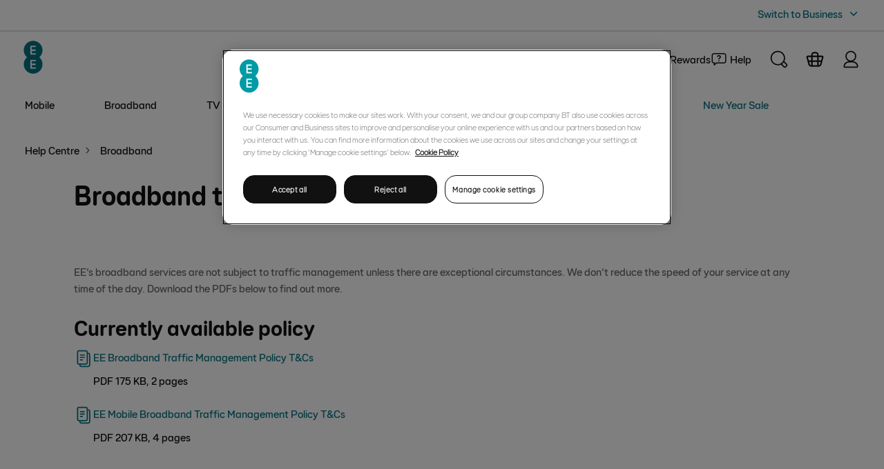

--- FILE ---
content_type: text/html;charset=utf-8
request_url: https://ee.co.uk/help/terms-and-conditions/broadband/network-traffic-management
body_size: 3894
content:

<!DOCTYPE HTML>
<html lang="en-GB">
    <head>
    
    <script type="text/javascript" src="/ruxitagentjs_ICA7NVfghqrux_10327251022105625.js" data-dtconfig="rid=RID_1973746875|rpid=921512292|domain=ee.co.uk|reportUrl=/rb_bf88365yqv|app=7556ecaf88963360|owasp=1|featureHash=ICA7NVfghqrux|xb=.*ee^bs.15gifts^bs.com.*^p.*google-analytics.com.*^p.*collection^bs.decibelinsight^bs.net.*^p.*doubleclick^bs.net.*^p.*vip^bs.timezonedb^bs.com.*^p.*insights^bs.uniqodo^bs.com.*^p.*udc-neb^bs.kampyle^bs.com.*^p.*imp2^bs.nowinteract^bs.com.*^p.*smetrics^bs.*^p.*dpm^bs.demdex^bs.net.*^p.*resources^bs.digital-cloud-uk^bs.medallia^bs.eu.*|rdnt=1|uxrgce=1|cuc=9hu61abe|mdl=mdcc4=20|mel=100000|md=mdcc1=bwindow.utag_data.help_team_category,mdcc2=bsearchTerm,mdcc3=bdocument.referrer,mdcc4=bnavigator.userAgent,mdcc5=dutm_source,mdcc6=dutm_medium,mdcc7=dutm_campaign,mdcc8=dutm_term,mdcc9=dutm_content,mdcc10=adiv[class^e^dqnotification notification--error ^dq] ^rb div ^rb strong[class^e^dqnotification__heading notification__heading--error^dq],mdcc11=a.lxp-Notification,mdcc12=adiv[data-testid^e^dqpricetotal-https://ee.co.uk^dq],mdcc13=bwindow.exhaustData.user.account.is_small_business|lastModification=1767375314466|mdp=mdcc1|tp=500,50,0|srbbv=2|agentUri=/ruxitagentjs_ICA7NVfghqrux_10327251022105625.js"></script><script defer="defer" type="text/javascript" src="/.rum/@adobe/helix-rum-js@%5E2/dist/rum-standalone.js"></script>
<script>
        var dataLayerRunMode = "development";
        var projectVersion = "";
    </script>
    
        
    
<script src="/etc.clientlibs/help-experience/clientlibs/clientlib-datalayer.lc-cd3817f32833325b05e0e76754b0acb4-lc.js"></script>



    
    <meta charset="UTF-8"/>
    <title>Network Trafic Management Terms and Conditions | EE</title>
    <meta name="description" content="View our terms and conditions for EE&#39;s Broadband Traffic Management Policy. EE’s Broadband services are not subject to traffic management."/>
    
    <link rel="canonical" href="https://ee.co.uk/help/terms-and-conditions/broadband/network-traffic-management"/>
    <meta name="template" content="article-template"/>
    <meta name="viewport" content="width=device-width, initial-scale=1"/>

    <meta name="twitter:card" content="summary"/>
    <meta name="twitter:site" content="EE"/>
    <meta name="twitter:title" content="Broadband traffic and network management"/>
    <meta name="twitter:description" content="View our terms and conditions for EE&#39;s Broadband Traffic Management Policy. EE’s Broadband services are not subject to traffic management."/>
    <meta name="twitter:url" content="https://ee.co.uk/help/terms-and-conditions/broadband/network-traffic-management"/>
    <meta property="twitter:image" content="https://ee.co.uk/content/dam/everything-everywhere/images/logos/ee_logo_social_image_800x800.jpg"/>

    <meta name="og:type" content="website"/>
    <meta name="og:site_name" content="EE"/>
    <meta name="og:title" content="Broadband traffic and network management"/>
    <meta name="og:description" content="View our terms and conditions for EE&#39;s Broadband Traffic Management Policy. EE’s Broadband services are not subject to traffic management."/>
    <meta name="og:url" content="https://ee.co.uk/help/terms-and-conditions/broadband/network-traffic-management"/>
    <meta property="og:image" content="https://ee.co.uk/content/dam/everything-everywhere/images/logos/ee_logo_social_image_800x800.jpg"/>

    

    
    
<link rel="stylesheet" href="/etc.clientlibs/settings/wcm/designs/ee-common-2015/clientlibs_jqueryui.lc-d41d8cd98f00b204e9800998ecf8427e-lc.css" type="text/css">
<link rel="stylesheet" href="/etc.clientlibs/help-experience/clientlibs/clientlib-base.lc-17734899924599dd63c1fb3c1ab7d44b-lc.css" type="text/css">





    
    
    

    

    
    
<script src="/etc.clientlibs/help-experience/clientlibs/clientlib-dependencies.lc-d41d8cd98f00b204e9800998ecf8427e-lc.js"></script>
<script src="/etc.clientlibs/EE/help-experience/clientlibs/clientlib-dependencies.lc-d41d8cd98f00b204e9800998ecf8427e-lc.js"></script>



    
    
<link rel="stylesheet" href="/etc.clientlibs/help-experience/clientlibs/clientlib-dependencies.lc-d41d8cd98f00b204e9800998ecf8427e-lc.css" type="text/css">
<link rel="stylesheet" href="/etc.clientlibs/EE/help-experience/clientlibs/clientlib-dependencies.lc-d41d8cd98f00b204e9800998ecf8427e-lc.css" type="text/css">
<link rel="stylesheet" href="/etc.clientlibs/help-experience/clientlibs/clientlib-site.lc-0539a8662556d8719e94204b48d889f7-lc.css" type="text/css">
<link rel="stylesheet" href="/etc.clientlibs/EE/help-experience/clientlibs/clientlib-site.lc-3f61336b72d52bb7deab9a60ce67058d-lc.css" type="text/css">



    

    
    
        <script src="//assets.adobedtm.com/launch-ENc69d733bf4824e17ac296b1064825816.min.js" async></script>
    
    
    <script src="https://ee.co.uk/exp/ge/global-elements-render.js" id="fef-global-element-loader"></script>
    <link rel="stylesheet" href="https://ee.co.uk/exp/ge/ee.css"/>
    <link rel="stylesheet" href="https://ee.co.uk/exp/ge/global-elements.css"/>

    <link rel="shortcut icon" type="image/x-icon" href="/etc.clientlibs/settings/wcm/designs/ee-common-2015/clientlibs_base/resources/img/ee-favicon.png"/>
    <link rel="apple-touch-icon" sizes="57x57" href="/etc.clientlibs/settings/wcm/designs/ee-common-2015/clientlibs_base/resources/img/apple-touch-icon-57x57.png"/>
    <link rel="apple-touch-icon" sizes="114x114" href="/etc.clientlibs/settings/wcm/designs/ee-common-2015/clientlibs_base/resources/img/apple-touch-icon-114x114.png"/>
    <link rel="apple-touch-icon" sizes="72x72" href="/etc.clientlibs/settings/wcm/designs/ee-common-2015/clientlibs_base/resources/img/apple-touch-icon-72x72.png"/>
    <link rel="apple-touch-icon" sizes="144x144" href="/etc.clientlibs/settings/wcm/designs/ee-common-2015/clientlibs_base/resources/img/apple-touch-icon-144x144.png"/>
    <link rel="apple-touch-icon" sizes="60x60" href="/etc.clientlibs/settings/wcm/designs/ee-common-2015/clientlibs_base/resources/img/apple-touch-icon-60x60.png"/>
    <link rel="apple-touch-icon" sizes="120x120" href="/etc.clientlibs/settings/wcm/designs/ee-common-2015/clientlibs_base/resources/img/apple-touch-icon-120x120.png"/>
    <link rel="apple-touch-icon" sizes="76x76" href="/etc.clientlibs/settings/wcm/designs/ee-common-2015/clientlibs_base/resources/img/apple-touch-icon-76x76.png"/>
    <link rel="apple-touch-icon" sizes="152x152" href="/etc.clientlibs/settings/wcm/designs/ee-common-2015/clientlibs_base/resources/img/apple-touch-icon-152x152.png"/>
    <link rel="icon" type="image/png" href="/etc.clientlibs/settings/wcm/designs/ee-common-2015/clientlibs_base/resources/img/ee-favicon.png" sizes="48x48"/>

    <script type="application/ld+json">

    {
        "@context": "https://schema.org",
        "@type": "TechArticle",
        "mainEntityOfPage": {
            "@type": "WebPage",
            "id": "https://ee.co.uk/help/terms-and-conditions/broadband/network-traffic-management"
        },
        "headline": "Broadband traffic and network management",
        "image": [
             "https://ee.co.uk/content/dam/help/terms-and-conditions/broadband/network-traffic-management/ee-mobile-broadband-traffic-management.pdf"
                 ,
             "https://ee.co.uk/content/dam/help/terms-and-conditions/broadband/network-traffic-management/ee-broadband-traffic-management-policy.pdf"
                
            
        ],
        "author": {
            "@type": "Organization",
            "name": "EE",
            "logo": {
                "@type": "ImageObject",
                "url": "https://ee.co.uk/content/dam/everything-everywhere/images/logos/ee_logo_social_image_800x800.jpg"
            }
        },
        "genre": [
            ""
        ],
        "wordCount": "181",
        "publisher": {
            "@type": "Organization",
            "name": "EE",
            "logo": {
                "@type": "ImageObject",
                "url": "https://ee.co.uk/content/dam/everything-everywhere/images/logos/ee_logo_social_image_800x800.jpg"
            }
        },
        "abstract": "",
        "url": "https://ee.co.uk/help/terms-and-conditions/broadband/network-traffic-management",
        "thumbnailUrl": "https://ee.co.uk/help/terms-and-conditions/broadband/network-traffic-management.thumb.319.319.png",
        "datePublished": "2024-05-21T13:08:08.399Z",
        "dateModified": "2024-05-29T09:17:18.163Z"
    }
</script>

</head>
    
    
    <body class="page basicpage lc lc-v3-16-0" id="page-89e228f68d" data-wcm-mode="publish">
        
        <!-- Global Wrapper for Header and Footer -->
        <div id="global-elements-wrapper">
            <!-- Injecting Global Header -->
            <script>
                const searchParams = new URLSearchParams(window.location.search);
                const nativeArticleQueryparam = searchParams.get('utm_mobile');

                 if (nativeArticleQueryparam !== "native" ) {
                    document.write('<div id="fef-header" class="native_article--mobile"></div>');
                  }
            </script>

            

<div class="help-breadcrumb">
    <nav aria-label="Breadcrumb">
        <ol class="lc-BreadcrumbEE lc-BreadcrumbEE--notExpandable">
            <li class="lc-BreadcrumbItemEE">
                <a href="/help" class="lc-Link lc-LinkEE lc-LinkEE--sizeINHERIT lc-LinkEE--removeUnderline breadcrumb-item
                          breadcrumb-home
                           ">
                    <span>Help Centre</span>
                </a>
                
                    <svg class="lc-IconEE lc-IconEE--sizeXS lc-IconEE--styleVariantSubdued lc-IconEE--onWhiteBackground breadcrumb-item-chevron
                            breadcrumb-home" aria-hidden="true">
                        <use xlink:href="/etc.clientlibs/help-experience/clientlibs/clientlib-site/resources/loop-ee-icons.svg#lc-IconEE-chevron-right" href="/etc.clientlibs/help-experience/clientlibs/clientlib-site/resources/loop-ee-icons.svg#lc-IconEE-chevron-right"></use>
                    </svg>
                 
             </li>
        
            <li class="lc-BreadcrumbItemEE">
                <a href="/help/terms-and-conditions" class="lc-Link lc-LinkEE lc-LinkEE--sizeINHERIT lc-LinkEE--removeUnderline breadcrumb-item
                          
                           ">
                    <span>Terms and Conditions</span>
                </a>
                
                    <svg class="lc-IconEE lc-IconEE--sizeXS lc-IconEE--styleVariantSubdued lc-IconEE--onWhiteBackground breadcrumb-item-chevron
                            " aria-hidden="true">
                        <use xlink:href="/etc.clientlibs/help-experience/clientlibs/clientlib-site/resources/loop-ee-icons.svg#lc-IconEE-chevron-right" href="/etc.clientlibs/help-experience/clientlibs/clientlib-site/resources/loop-ee-icons.svg#lc-IconEE-chevron-right"></use>
                    </svg>
                 
             </li>
        
            <li class="lc-BreadcrumbItemEE">
                <a href="/help/terms-and-conditions/broadband" class="lc-Link lc-LinkEE lc-LinkEE--sizeINHERIT lc-LinkEE--removeUnderline breadcrumb-item
                          
                           breadcrumb-home">
                    <span>Broadband</span>
                </a>
                
                    <svg class="lc-IconEE lc-IconEE--sizeXS lc-IconEE--styleVariantSubdued lc-IconEE--onWhiteBackground breadcrumb-item-chevron
                            " aria-hidden="true">
                        <use xlink:href="/etc.clientlibs/help-experience/clientlibs/clientlib-site/resources/loop-ee-icons.svg#lc-IconEE-chevron-right" href="/etc.clientlibs/help-experience/clientlibs/clientlib-site/resources/loop-ee-icons.svg#lc-IconEE-chevron-right"></use>
                    </svg>
                 
             </li>
        
            <li class="lc-BreadcrumbItemEE">
                
                    <span class="breadcrumb-last">Broadband traffic and network management</span>
                
                
             </li>
        </ol>
    </nav>
</div>
            <div id="fef-contents-with-footer">
                <main role="main" id="maincontent" class="help-exp-templates">
                    
<div class="root container responsivegrid">

    
    <div id="container-8288f35f44" class="cmp-container">
        


<div class="aem-Grid aem-Grid--12 aem-Grid--default--12 aem-Grid--phone--12 ">
    
    <section class="container responsivegrid article-hero-banner aem-GridColumn aem-GridColumn--default--12">

    
    <div id="article-hero-banner" class="cmp-container">
        


<div class="aem-Grid aem-Grid--12 aem-Grid--default--12 ">
    
    <div class="article-hero-banner aem-GridColumn aem-GridColumn--default--12">


    
    <div class="lc-Surface lc-SurfaceEE">
        <div class="lc-Container lc-Container--horizontalPaddingM lc-Container--verticalPaddingXS lc-Container--verticalPaddingXL--breakpointL lc-Container--verticalPaddingXL--breakpointXL article-hero-banner--title">
            <h1 class="lc-Heading lc-HeadingEE lc-HeadingEE--sizeXL lc-HeadingEE--weightBold lc-HeadingEE--textAlignLeft">Broadband traffic and network management</h1>
        </div>
    </div>

</div>

    
</div>

    </div>

    
</section>
<section class="container responsivegrid article-page-hub-module aem-GridColumn--phone--none aem-GridColumn--phone--10 aem-GridColumn aem-GridColumn--default--newline aem-GridColumn--offset--phone--1 aem-GridColumn--default--6 aem-GridColumn--offset--default--1">

    
    
    
    <div id="article-help-recognition-module" class="cmp-container">
        
        
        
    </div>

</section>
<aside class="container responsivegrid article-right-section-one aem-GridColumn--default--none aem-GridColumn--phone--none aem-GridColumn--phone--10 aem-GridColumn aem-GridColumn--offset--phone--1 aem-GridColumn--default--3 aem-GridColumn--offset--default--1">

    
    
    
    <div id="article-right-section-one" class="cmp-container">
        
        <div class="article-quick-links">

<div class="article-quick-links--container" id="article-quick-links--container">
    <h2 class="article-quick-links--heading lc-Heading lc-HeadingEE lc-HeadingEE--sizeL lc-HeadingEE--weightBold lc-HeadingEE--textAlignLeft hide">In this article:</h2>
    <div class="article-quick-links--device hide"></div>
</div></div>

        
    </div>

</aside>
<section class="container responsivegrid article-page-intro aem-GridColumn--default--none aem-GridColumn--phone--none aem-GridColumn--phone--10 aem-GridColumn aem-GridColumn--offset--phone--1 aem-GridColumn--default--6 aem-GridColumn--offset--default--1">

    
    
    
    <div id="container-9f2c33901b" class="cmp-container">
        
        <div class="article-intro">



    <div class="article-introduction lc-Container">
        EE’s broadband services are not subject to traffic management unless there are exceptional circumstances. We don’t reduce the speed of your service at any time of the day. Download the PDFs below to find out more.
    </div>
</div>

        
    </div>

</section>
<article class="container responsivegrid article-page-section aem-GridColumn--default--none aem-GridColumn--phone--none aem-GridColumn--phone--10 aem-GridColumn aem-GridColumn--offset--phone--1 aem-GridColumn--default--6 aem-GridColumn--offset--default--1">

    
    <div id="article-page-content" class="cmp-container">
        


<div class="aem-Grid aem-Grid--6 aem-Grid--default--6 aem-Grid--phone--10 ">
    
    <div class="article-section container responsivegrid aem-GridColumn--phone--10 aem-GridColumn aem-GridColumn--default--6">


    <div class="article-section-container lc-Container lc-Container--verticalPaddingM  
            ">
        <h2 class="article-section-heading lc-Heading lc-HeadingEE lc-HeadingEE--sizeL lc-HeadingEE--weightBold lc-HeadingEE--textAlignLeft">Currently available policy</h2>
        
    
    
    
    <div class="cmp-container">
        
        <div class="article-pdf">



    
    
    
    
    <div class="lc-Container lc-Container--verticalPaddingXXS lxp-Download">
        
        <div class="lxp-Download__link-group article-pdf--container">
            <a class="article-pdf--link lc-Link lc-LinkEE lc-LinkEE--sizeINHERIT lc-LinkEE--removeUnderline" target="_blank" rel="noopener" href="/content/dam/help/terms-and-conditions/broadband/network-traffic-management/ee-broadband-traffic-management-policy.pdf">
                <div class="article-pdf--link-icon">
                    <svg class="lc-IconEE lc-IconEE--sizeM lc-IconEE--styleVariantPrimary" aria-hidden="true">
                        <use xlink:href="/etc.clientlibs/help-experience/clientlibs/clientlib-site/resources/loop-ee-icons.svg#lc-IconEE-documents" href="/etc.clientlibs/help-experience/clientlibs/clientlib-site/resources/loop-ee-icons.svg#lc-IconEE-documents"></use>
                    </svg>
                </div>
                <div class="article-pdf--link-text lxp-Download__link-text">EE Broadband Traffic Management Policy T&amp;Cs</div>
            </a>
            <div class="article-pdf--desc lxp-Download__subtext lc-Text lc-TextEE">
                PDF 175 KB, 2 pages
            </div>
        </div>
    </div>

</div>
<div class="article-pdf">



    
    
    
    
    <div class="lc-Container lc-Container--verticalPaddingXXS lxp-Download">
        
        <div class="lxp-Download__link-group article-pdf--container">
            <a class="article-pdf--link lc-Link lc-LinkEE lc-LinkEE--sizeINHERIT lc-LinkEE--removeUnderline" target="_blank" rel="noopener" href="/content/dam/help/terms-and-conditions/broadband/network-traffic-management/ee-mobile-broadband-traffic-management.pdf">
                <div class="article-pdf--link-icon">
                    <svg class="lc-IconEE lc-IconEE--sizeM lc-IconEE--styleVariantPrimary" aria-hidden="true">
                        <use xlink:href="/etc.clientlibs/help-experience/clientlibs/clientlib-site/resources/loop-ee-icons.svg#lc-IconEE-documents" href="/etc.clientlibs/help-experience/clientlibs/clientlib-site/resources/loop-ee-icons.svg#lc-IconEE-documents"></use>
                    </svg>
                </div>
                <div class="article-pdf--link-text lxp-Download__link-text">EE Mobile Broadband Traffic Management Policy T&amp;Cs</div>
            </a>
            <div class="article-pdf--desc lxp-Download__subtext lc-Text lc-TextEE">
                PDF 207 KB, 4 pages
            </div>
        </div>
    </div>

</div>

        
    </div>


    </div>
</div>

    
</div>

    </div>

    
</article>
<section class="container responsivegrid article-feedback-section aem-GridColumn--default--none aem-GridColumn--phone--none aem-GridColumn--phone--10 aem-GridColumn aem-GridColumn--offset--phone--1 aem-GridColumn--default--6 aem-GridColumn--offset--default--1">

    
    
    
    <div id="article-feedback-section" class="cmp-container">
        
        <div class="experiencefragment">
<div id="experiencefragment-2ba95a06a1" class="cmp-experiencefragment cmp-experiencefragment--article-feedback">


    
    <div id="container-4ee83eaa19" class="cmp-container">
        


<div class="aem-Grid aem-Grid--12 aem-Grid--default--12 ">
    
    <div class="article-feedback aem-GridColumn aem-GridColumn--default--12">



    <div class="article-feedback--container lc-Container lc-Container--verticalPaddingM">
        <div class="lxp-Divider lxp-Divider--color-disabled lxp-Divider--width-m"></div>
        <div class="lc-VerticalSpace lc-VerticalSpaceEE lc-VerticalSpaceEE--sizeL"></div>
        <div class="article-feedback--question">
            <h2 class="article-feedback--heading lc-Heading lc-HeadingEE lc-HeadingEE--sizeM lc-HeadingEE--weightBold lc-HeadingEE--textAlignCentre">Was this article helpful?</h2>
            <div class="article-feedback--icon-container">
                <button class="lc-IconButton-wrapper lc-IconButtonEE-wrapper article-feedback--icon article-feedback--icon-yes" type="button" aria-labelledby="feedback-yes" data-analytics-link="no track">
                    <span class="lc-IconButton lc-IconButtonEE lc-IconButtonEE--onWhiteSurface lc-IconButtonEE--backdropTransparent lc-IconButtonEE--styleVariantSecondary">
                        <span class="lc-IconButton-content">
                        <svg class="lc-IconEE lc-IconEE--sizeM article-feedback--icon-hover" aria-hidden="true">
                            <use xlink:href="/etc.clientlibs/help-experience/clientlibs/clientlib-site/resources/loop-ee-icons.svg#lc-IconEE-thumbs-up" href="/etc.clientlibs/help-experience/clientlibs/clientlib-site/resources/loop-ee-icons.svg#lc-IconEE-thumbs-up"></use>
                        </svg>
                        </span>
                    </span>
                    <span class="lc-IconButtonEE-labelOutside lc-IconButtonEE-labelOutside--onWhiteSurface lc-IconButtonEE-labelOutside--backdropTransparent lc-IconButtonEE-labelOutside--styleVariantSecondary" id="feedback-yes">
                        Yes
                    </span>
                </button>
                <button class="lc-IconButton-wrapper lc-IconButtonEE-wrapper article-feedback--icon article-feedback--icon-no" type="button" aria-labelledby="feedback-no" data-analytics-link="no track">
                    <span class="lc-IconButton lc-IconButtonEE lc-IconButtonEE--onWhiteSurface lc-IconButtonEE--backdropTransparent lc-IconButtonEE--styleVariantSecondary">
                        <span class="lc-IconButton-content">
                        <svg class="lc-IconEE lc-IconEE--sizeM article-feedback--icon-hover" aria-hidden="true">
                            <use xlink:href="/etc.clientlibs/help-experience/clientlibs/clientlib-site/resources/loop-ee-icons.svg#lc-IconEE-thumbs-down" href="/etc.clientlibs/help-experience/clientlibs/clientlib-site/resources/loop-ee-icons.svg#lc-IconEE-thumbs-down"></use>
                        </svg>
                        </span>
                    </span>
                    <span class="lc-IconButtonEE-labelOutside lc-IconButtonEE-labelOutside--onWhiteSurface lc-IconButtonEE-labelOutside--backdropTransparent lc-IconButtonEE-labelOutside--styleVariantSecondary" id="feedback-no">
                        No
                    </span>
                </button>
            </div>
        </div>
        <div class="article-feedback--message lc-HeadingEE--weightBold lc-TextEE--sizeL article-feedback--hide">Thank you for your feedback!</div>
        <div class="article-feedback--form article-feedback--hide">
            <div class="lc-Grid lc-Grid--verticalAlignMiddle lc-Grid--gutterM help--justifyContentCenter">
                <div class="lc-Grid-col lc-Grid-col--24-24 lc-Grid-col--s-24-24">
                    <fieldset class="lc-FormControl lc-FormControlEE">
                        <legend class="lc-FormControl-label lc-HeadingEE--sizeS">Sorry about that! Why didn’t this article help you? </legend>
                        <div class="lc-RadioGroupEE lc-RadioGroup">
                            
                                <div class="lc-RadioButtonEE lc-RadioButton lc-RadioButton--required">
                                    <label class="lc-RadioButton-label" for="option-1">
                                        <input name="article-negative-feedback" required="" class="lc-RadioButton-input" id="option-1" type="radio" value="Information is inaccurate"/>
                                        <span class="lc-RadioButton-label-content">Information is inaccurate </span>
                                    </label>
                                </div>
                            
                                <div class="lc-RadioButtonEE lc-RadioButton lc-RadioButton--required">
                                    <label class="lc-RadioButton-label" for="option-2">
                                        <input name="article-negative-feedback" required="" class="lc-RadioButton-input" id="option-2" type="radio" value="It was too complicated"/>
                                        <span class="lc-RadioButton-label-content">It was too complicated </span>
                                    </label>
                                </div>
                            
                                <div class="lc-RadioButtonEE lc-RadioButton lc-RadioButton--required">
                                    <label class="lc-RadioButton-label" for="option-3">
                                        <input name="article-negative-feedback" required="" class="lc-RadioButton-input" id="option-3" type="radio" value="I wanted to see more visual help"/>
                                        <span class="lc-RadioButton-label-content">I wanted to see more visual help </span>
                                    </label>
                                </div>
                            
                                <div class="lc-RadioButtonEE lc-RadioButton lc-RadioButton--required">
                                    <label class="lc-RadioButton-label" for="option-4">
                                        <input name="article-negative-feedback" required="" class="lc-RadioButton-input" id="option-4" type="radio" value="It’s too long"/>
                                        <span class="lc-RadioButton-label-content">It’s too long </span>
                                    </label>
                                </div>
                            
                        </div>
                    </fieldset>
                </div>
            </div>
            <div class="lc-Grid lc-Grid--verticalAlignMiddle lc-Grid--gutterM article-feedback--form-submit">
                <div class="lc-Grid-col lc-Grid-col--24-24 lc-Grid-col--s-24-24">
                    <button type="submit" class="lc-Button lc-ButtonEE article-feedback--form-submitbtn" data-analytics-link="no track">
                        <span class="lc-Button-content">Submit your feedback</span></button>
                </div>
            </div>
        </div>
        <div class="lc-VerticalSpace lc-VerticalSpaceEE lc-VerticalSpaceEE--sizeL"></div>
        <div class="lxp-Divider lxp-Divider--color-disabled lxp-Divider--width-m"></div>
    </div>

</div>

    
</div>

    </div>

    
</div>

    
</div>

        
    </div>

</section>
<section class="container responsivegrid related-articles-section aem-GridColumn--default--none aem-GridColumn--phone--none aem-GridColumn--phone--10 aem-GridColumn aem-GridColumn--offset--phone--1 aem-GridColumn--default--6 aem-GridColumn--offset--default--1">

    
    
    
    <div id="container-a994ed8553" class="cmp-container">
        
        <div class="related-articles">




<div class="related-articles--container">
    
        





    
        
    

    
        
    

    
        
    

    
        
    

    
        
    

    
        
    

    
        
    

    
        
    

    
        
    

    
        
    

    
        
    

    
        
    



    
        
        <h2 class="related-articles--heading lc-Heading lc-HeadingEE lc-HeadingEE--sizeS lc-HeadingEE--weightBold lc-HeadingEE--textAlignLeft">Related articles</h2>
        

            
            

            <div class="related-articles--topradius
                         
                         related-articles--background lc-Surface lc-SurfaceEE lc-SurfaceEE--fogBackground">
                
                
                <div class="related-articles--link">
                    <a href="/help/terms-and-conditions/broadband/home-network" target="_self" class=" lc-Link lc-LinkEE lc-LinkEE--sizeINHERIT lc-LinkEE--styleSecondary lc-LinkEE--removeUnderline" data-analytics-link="Broadband Service Terms and Conditions">
                        <div class="lc-Container">
                            <div>Broadband Service Terms and Conditions</div>
                        </div>
                    </a>
                    <div>
                        
    
    <svg class="lc-IconEE lc-IconEE--sizeM lc-IconEE--styleVariantSubdued " aria-hidden="true">
        <use href="/etc.clientlibs/help-experience/clientlibs/clientlib-site/resources/loop-ee-icons.svg#lc-IconEE-chevron-right"></use>
    </svg>

                    </div>
                </div>
            </div>
        

            
            

            <div class="
                         
                         related-articles--background lc-Surface lc-SurfaceEE lc-SurfaceEE--fogBackground">
                
                
                <div class="related-articles--link">
                    <a href="/help/terms-and-conditions/broadband/plans" target="_self" class=" lc-Link lc-LinkEE lc-LinkEE--sizeINHERIT lc-LinkEE--styleSecondary lc-LinkEE--removeUnderline" data-analytics-link="Standard Broadband and Fibre Broadband plans">
                        <div class="lc-Container">
                            <div>Standard Broadband and Fibre Broadband plans</div>
                        </div>
                    </a>
                    <div>
                        
    
    <svg class="lc-IconEE lc-IconEE--sizeM lc-IconEE--styleVariantSubdued " aria-hidden="true">
        <use href="/etc.clientlibs/help-experience/clientlibs/clientlib-site/resources/loop-ee-icons.svg#lc-IconEE-chevron-right"></use>
    </svg>

                    </div>
                </div>
            </div>
        

            
            

            <div class="
                         
                         related-articles--background lc-Surface lc-SurfaceEE lc-SurfaceEE--fogBackground">
                
                
                <div class="related-articles--link">
                    <a href="/help/terms-and-conditions/broadband/apple-tv-4k-with-inclusive-tnt-sports" target="_self" class=" lc-Link lc-LinkEE lc-LinkEE--sizeINHERIT lc-LinkEE--styleSecondary lc-LinkEE--removeUnderline" data-analytics-link="Apple TV 4K with inclusive TNT Sports">
                        <div class="lc-Container">
                            <div>Apple TV 4K with inclusive TNT Sports</div>
                        </div>
                    </a>
                    <div>
                        
    
    <svg class="lc-IconEE lc-IconEE--sizeM lc-IconEE--styleVariantSubdued " aria-hidden="true">
        <use href="/etc.clientlibs/help-experience/clientlibs/clientlib-site/resources/loop-ee-icons.svg#lc-IconEE-chevron-right"></use>
    </svg>

                    </div>
                </div>
            </div>
        

            
            

            <div class="
                         
                         related-articles--background lc-Surface lc-SurfaceEE lc-SurfaceEE--fogBackground">
                
                
                <div class="related-articles--link">
                    <a href="/help/terms-and-conditions/broadband/wifi-extender-and-wifi-extender-plus-terms-and-conditions" target="_self" class=" lc-Link lc-LinkEE lc-LinkEE--sizeINHERIT lc-LinkEE--styleSecondary lc-LinkEE--removeUnderline" data-analytics-link="WiFi Extender and WiFi Extender Plus Terms and Conditions">
                        <div class="lc-Container">
                            <div>WiFi Extender and WiFi Extender Plus Terms and Conditions</div>
                        </div>
                    </a>
                    <div>
                        
    
    <svg class="lc-IconEE lc-IconEE--sizeM lc-IconEE--styleVariantSubdued " aria-hidden="true">
        <use href="/etc.clientlibs/help-experience/clientlibs/clientlib-site/resources/loop-ee-icons.svg#lc-IconEE-chevron-right"></use>
    </svg>

                    </div>
                </div>
            </div>
        

            
            

            <div class="
                         
                         related-articles--background lc-Surface lc-SurfaceEE lc-SurfaceEE--fogBackground">
                
                
                <div class="related-articles--link">
                    <a href="/help/terms-and-conditions/broadband/ee-connectivity-backup" target="_self" class=" lc-Link lc-LinkEE lc-LinkEE--sizeINHERIT lc-LinkEE--styleSecondary lc-LinkEE--removeUnderline" data-analytics-link="EE Connectivity Backup Terms and Conditions">
                        <div class="lc-Container">
                            <div>EE Connectivity Backup Terms and Conditions</div>
                        </div>
                    </a>
                    <div>
                        
    
    <svg class="lc-IconEE lc-IconEE--sizeM lc-IconEE--styleVariantSubdued " aria-hidden="true">
        <use href="/etc.clientlibs/help-experience/clientlibs/clientlib-site/resources/loop-ee-icons.svg#lc-IconEE-chevron-right"></use>
    </svg>

                    </div>
                </div>
            </div>
        

            
            

            <div class="
                         related-articles--bottomradius
                         related-articles--background lc-Surface lc-SurfaceEE lc-SurfaceEE--fogBackground">
                
                
                <div class="related-articles--link">
                    <a href="/help/terms-and-conditions/broadband/ee-wifi-optimiser" target="_self" class=" lc-Link lc-LinkEE lc-LinkEE--sizeINHERIT lc-LinkEE--styleSecondary lc-LinkEE--removeUnderline" data-analytics-link="EE WiFi Optimiser Terms and Conditions">
                        <div class="lc-Container">
                            <div>EE WiFi Optimiser Terms and Conditions</div>
                        </div>
                    </a>
                    <div>
                        
    
    <svg class="lc-IconEE lc-IconEE--sizeM lc-IconEE--styleVariantSubdued " aria-hidden="true">
        <use href="/etc.clientlibs/help-experience/clientlibs/clientlib-site/resources/loop-ee-icons.svg#lc-IconEE-chevron-right"></use>
    </svg>

                    </div>
                </div>
            </div>
        

            
            

            
        

            
            

            
        

            
            

            
        

            
            

            
        

            
            

            
        

            
            

            
        
    

    

    
</div></div>

        
    </div>

</section>
<aside class="container responsivegrid article-right-section-two aem-GridColumn--default--none aem-GridColumn--phone--none aem-GridColumn--phone--10 aem-GridColumn aem-GridColumn--offset--phone--1 aem-GridColumn--default--3 aem-GridColumn--offset--default--1">

    
    
    
    <div id="article-right-section-two" class="cmp-container">
        
        <div class="experiencefragment">
<div id="experiencefragment-ba480b25c7" class="cmp-experiencefragment cmp-experiencefragment--article-contact-options">


    
    <div id="container-54a99f9864" class="cmp-container">
        


<div class="aem-Grid aem-Grid--12 aem-Grid--default--12 ">
    
    <div class="article-contact-option aem-GridColumn aem-GridColumn--default--12">


    <div class="contact-option--align-centre native_article--mobile " id="article-contact-option--container">
        <div class="contact-option--min-height">
            
            
            
            
            <a class="lc-Link lc-LinkEE lc-LinkEE--sizeINHERIT lc-LinkEE--styleSecondary lc-LinkEE--removeUnderline" tabindex="0" href="https://ee.co.uk/help/contact-ee" target="_self" data-analytics-link="sidearticle-contactee-button">
                <button class="lc-IconButton-wrapper lc-IconButtonEE-wrapper contact-option--icon" type="button">
                    <span class="lc-IconButton lc-IconButtonEE lc-IconButtonEE--onWhiteSurface lc-IconButtonEE--backdropSolid lc-IconButtonEE--styleVariantSecondary">
                        <span class="lc-IconButton-content">
                            <svg class="lc-IconEE lc-IconEE--sizeM contact-option--icon-hover contact-us" aria-hidden="true">
                                <use xlink:href="#lc-IconEE-call-centre" href="#lc-IconEE-call-centre"></use>
                            </svg>
                        </span>
                    </span>
                    <span class="lc-IconButtonEE-labelOutside lc-IconButtonEE-labelOutside--onWhiteSurface lc-IconButtonEE-labelOutside--backdropSolid lc-IconButtonEE-labelOutside--styleVariantSecondary">
                        Contact us
                    </span>
                </button>
            </a>
        </div>
    
        <div class="contact-option--min-height">
            
            
            
            
            <a class="lc-Link lc-LinkEE lc-LinkEE--sizeINHERIT lc-LinkEE--styleSecondary lc-LinkEE--removeUnderline" tabindex="0" href="https://appointment.ee.co.uk/store-search" target="_self" data-analytics-link="sidearticle-storefinder-button">
                <button class="lc-IconButton-wrapper lc-IconButtonEE-wrapper contact-option--icon" type="button">
                    <span class="lc-IconButton lc-IconButtonEE lc-IconButtonEE--onWhiteSurface lc-IconButtonEE--backdropSolid lc-IconButtonEE--styleVariantSecondary">
                        <span class="lc-IconButton-content">
                            <svg class="lc-IconEE lc-IconEE--sizeM contact-option--icon-hover book-appointment" aria-hidden="true">
                                <use xlink:href="#lc-IconEE-call-centre" href="#lc-IconEE-call-centre"></use>
                            </svg>
                        </span>
                    </span>
                    <span class="lc-IconButtonEE-labelOutside lc-IconButtonEE-labelOutside--onWhiteSurface lc-IconButtonEE-labelOutside--backdropSolid lc-IconButtonEE-labelOutside--styleVariantSecondary">
                        Book  appointment
                    </span>
                </button>
            </a>
        </div>
    
        <div class="contact-option--min-height">
            
            
            
            
            <a class="lc-Link lc-LinkEE lc-LinkEE--sizeINHERIT lc-LinkEE--styleSecondary lc-LinkEE--removeUnderline" tabindex="0" href="https://community.ee.co.uk/" target="_self" data-analytics-link="sidearticle-community-button">
                <button class="lc-IconButton-wrapper lc-IconButtonEE-wrapper contact-option--icon" type="button">
                    <span class="lc-IconButton lc-IconButtonEE lc-IconButtonEE--onWhiteSurface lc-IconButtonEE--backdropSolid lc-IconButtonEE--styleVariantSecondary">
                        <span class="lc-IconButton-content">
                            <svg class="lc-IconEE lc-IconEE--sizeM contact-option--icon-hover community" aria-hidden="true">
                                <use xlink:href="#lc-IconEE-call-centre" href="#lc-IconEE-call-centre"></use>
                            </svg>
                        </span>
                    </span>
                    <span class="lc-IconButtonEE-labelOutside lc-IconButtonEE-labelOutside--onWhiteSurface lc-IconButtonEE-labelOutside--backdropSolid lc-IconButtonEE-labelOutside--styleVariantSecondary">
                        Community
                    </span>
                </button>
            </a>
        </div>
    </div>

</div>

    
</div>

    </div>

    
</div>

    
</div>

        
    </div>

</aside>

    
</div>

    </div>

    
</div>


                </main>
            </div>
            
    
    
<script src="/etc.clientlibs/help-experience/clientlibs/clientlib-site.lc-16f0e0c9de1f2bafea81e73b9870c28d-lc.js"></script>
<script src="/etc.clientlibs/EE/help-experience/clientlibs/clientlib-site.lc-d41d8cd98f00b204e9800998ecf8427e-lc.js"></script>



    

    
    
<script src="/etc.clientlibs/core/wcm/components/commons/site/clientlibs/container.lc-b43e962425389688753e0996744c5046-lc.js"></script>
<script src="/etc.clientlibs/clientlibs/granite/jquery.lc-676f843463ac676e1918c97ea7dc1a20-lc.js"></script>
<script src="/etc.clientlibs/clientlibs/granite/utils.lc-a21d361818b30206df3d6bb4e9432229-lc.js"></script>
<script src="/etc.clientlibs/clientlibs/granite/jquery/granite.lc-ed0d934d509c9dab702088c125c92b4f-lc.js"></script>
<script src="/etc.clientlibs/foundation/clientlibs/jquery.lc-dd9b395c741ce2784096e26619e14910-lc.js"></script>
<script src="/etc.clientlibs/settings/wcm/designs/ee-common-2015/clientlibs_jqueryui.lc-c15b1008dec3c8967ea657a7bb4baaec-lc.js"></script>
<script src="/etc.clientlibs/help-experience/clientlibs/clientlib-base.lc-50f1d779e8aaaeee285792e0c94418a9-lc.js"></script>







            <!-- Injecting Global Footer -->
            <div id="fef-footer" class="native_article--mobile"></div>
        </div>
        
    
<script src="/etc.clientlibs/help-experience/components/structure/page/clientlibs.lc-c6140e9bbfd2fe7bdc8c81e5e800d479-lc.js"></script>



    <script type="text/javascript" src="/_Incapsula_Resource?SWJIYLWA=719d34d31c8e3a6e6fffd425f7e032f3&ns=2&cb=1110439719" async></script></body>
</html>


--- FILE ---
content_type: text/css;charset=utf-8
request_url: https://ee.co.uk/etc.clientlibs/help-experience/clientlibs/clientlib-site.lc-0539a8662556d8719e94204b48d889f7-lc.css
body_size: 3525
content:
@font-face {
    font-family: "loop-ee-icons";
    src: url("clientlib-site/css/loop-ee-icons.ttf?be9b1e2ba9c9d47ed714bdd203d12a98") format("truetype"),
url("clientlib-site/css/loop-ee-icons.woff?be9b1e2ba9c9d47ed714bdd203d12a98") format("woff"),
url("clientlib-site/css/loop-ee-icons.woff2?be9b1e2ba9c9d47ed714bdd203d12a98") format("woff2");
}

i[class^="lc-Icon-"]:before, i[class*=" lc-Icon-"]:before {
    font-family: loop-ee-icons !important;
    font-style: normal;
    font-weight: normal !important;
    font-variant: normal;
    text-transform: none;
    line-height: 1;
    -webkit-font-smoothing: antialiased;
    -moz-osx-font-smoothing: grayscale;
}

.lc-Icon-360:before {
    content: "\f101";
}
.lc-Icon-18-plus:before {
    content: "\f102";
}
.lc-Icon-360-active:before {
    content: "\f103";
}
.lc-Icon-360-filled:before {
    content: "\f104";
}
.lc-Icon-3g-pin-active:before {
    content: "\f105";
}
.lc-Icon-3g-pin-filled:before {
    content: "\f106";
}
.lc-Icon-3g-pin:before {
    content: "\f107";
}
.lc-Icon-3g:before {
    content: "\f108";
}
.lc-Icon-4g-pin-active:before {
    content: "\f109";
}
.lc-Icon-4g-pin-filled:before {
    content: "\f10a";
}
.lc-Icon-4g-pin:before {
    content: "\f10b";
}
.lc-Icon-4g:before {
    content: "\f10c";
}
.lc-Icon-4k-active:before {
    content: "\f10d";
}
.lc-Icon-4k-and-hd-filled:before {
    content: "\f10e";
}
.lc-Icon-4k-and-hd:before {
    content: "\f10f";
}
.lc-Icon-4k-filled:before {
    content: "\f110";
}
.lc-Icon-4k:before {
    content: "\f111";
}
.lc-Icon-5g-pin-active:before {
    content: "\f112";
}
.lc-Icon-5g-pin-filled:before {
    content: "\f113";
}
.lc-Icon-5g-pin:before {
    content: "\f114";
}
.lc-Icon-5g-vertical:before {
    content: "\f115";
}
.lc-Icon-5g:before {
    content: "\f116";
}
.lc-Icon-accessibility-active:before {
    content: "\f117";
}
.lc-Icon-accessibility-filled:before {
    content: "\f118";
}
.lc-Icon-accessibility:before {
    content: "\f119";
}
.lc-Icon-account:before {
    content: "\f11a";
}
.lc-Icon-activity-log-active:before {
    content: "\f11b";
}
.lc-Icon-activity-log-filled:before {
    content: "\f11c";
}
.lc-Icon-activity-log:before {
    content: "\f11d";
}
.lc-Icon-ad-blocker-active:before {
    content: "\f11e";
}
.lc-Icon-ad-blocker-filled:before {
    content: "\f11f";
}
.lc-Icon-ad-blocker:before {
    content: "\f120";
}
.lc-Icon-add-01-active:before {
    content: "\f121";
}
.lc-Icon-add-01-filled:before {
    content: "\f122";
}
.lc-Icon-add-01:before {
    content: "\f123";
}
.lc-Icon-add-02:before {
    content: "\f124";
}
.lc-Icon-add-circle-active:before {
    content: "\f125";
}
.lc-Icon-add-circle-filled:before {
    content: "\f126";
}
.lc-Icon-add-circle:before {
    content: "\f127";
}
.lc-Icon-add-on-active:before {
    content: "\f128";
}
.lc-Icon-add-on-filled:before {
    content: "\f129";
}
.lc-Icon-add-on:before {
    content: "\f12a";
}
.lc-Icon-ads-active:before {
    content: "\f12b";
}
.lc-Icon-ads-filled:before {
    content: "\f12c";
}
.lc-Icon-ads:before {
    content: "\f12d";
}
.lc-Icon-aimee-bubble:before {
    content: "\f12e";
}
.lc-Icon-aimee-dots:before {
    content: "\f12f";
}
.lc-Icon-alarm-system-active:before {
    content: "\f130";
}
.lc-Icon-alarm-system-filled:before {
    content: "\f131";
}
.lc-Icon-alarm-system:before {
    content: "\f132";
}
.lc-Icon-alert:before {
    content: "\f133";
}
.lc-Icon-animation-active:before {
    content: "\f134";
}
.lc-Icon-animation-filled:before {
    content: "\f135";
}
.lc-Icon-animation:before {
    content: "\f136";
}
.lc-Icon-app-advisor-active:before {
    content: "\f137";
}
.lc-Icon-app-advisor-filled:before {
    content: "\f138";
}
.lc-Icon-app-advisor:before {
    content: "\f139";
}
.lc-Icon-app-security-active:before {
    content: "\f13a";
}
.lc-Icon-app-security-filled:before {
    content: "\f13b";
}
.lc-Icon-app-security:before {
    content: "\f13c";
}
.lc-Icon-arrow-down-circle-active:before {
    content: "\f13d";
}
.lc-Icon-arrow-down-circle-filled:before {
    content: "\f13e";
}
.lc-Icon-arrow-down-circle:before {
    content: "\f13f";
}
.lc-Icon-arrow-down:before {
    content: "\f140";
}
.lc-Icon-arrow-left-circle-active:before {
    content: "\f141";
}
.lc-Icon-arrow-left-circle-filled:before {
    content: "\f142";
}
.lc-Icon-arrow-left-circle:before {
    content: "\f143";
}
.lc-Icon-arrow-left:before {
    content: "\f144";
}
.lc-Icon-arrow-right-circle-active:before {
    content: "\f145";
}
.lc-Icon-arrow-right-circle-filled:before {
    content: "\f146";
}
.lc-Icon-arrow-right-circle:before {
    content: "\f147";
}
.lc-Icon-arrow-right:before {
    content: "\f148";
}
.lc-Icon-arrow-up-circle-active:before {
    content: "\f149";
}
.lc-Icon-arrow-up-circle-filled:before {
    content: "\f14a";
}
.lc-Icon-arrow-up-circle:before {
    content: "\f14b";
}
.lc-Icon-arrow-up:before {
    content: "\f14c";
}
.lc-Icon-attention-01-active:before {
    content: "\f14d";
}
.lc-Icon-attention-01-filled:before {
    content: "\f14e";
}
.lc-Icon-attention-01:before {
    content: "\f14f";
}
.lc-Icon-attention-02-active:before {
    content: "\f150";
}
.lc-Icon-attention-02-filled:before {
    content: "\f151";
}
.lc-Icon-attention-02:before {
    content: "\f152";
}
.lc-Icon-attention-03:before {
    content: "\f153";
}
.lc-Icon-baby-monitor-active:before {
    content: "\f154";
}
.lc-Icon-baby-monitor-filled:before {
    content: "\f155";
}
.lc-Icon-baby-monitor-smart-active:before {
    content: "\f156";
}
.lc-Icon-baby-monitor-smart-filled:before {
    content: "\f157";
}
.lc-Icon-baby-monitor-smart:before {
    content: "\f158";
}
.lc-Icon-baby-monitor:before {
    content: "\f159";
}
.lc-Icon-bad-weather-filled:before {
    content: "\f15a";
}
.lc-Icon-bad-weather:before {
    content: "\f15b";
}
.lc-Icon-bag-active:before {
    content: "\f15c";
}
.lc-Icon-bag-filled:before {
    content: "\f15d";
}
.lc-Icon-bag:before {
    content: "\f15e";
}
.lc-Icon-basket-01-active:before {
    content: "\f15f";
}
.lc-Icon-basket-01-filled:before {
    content: "\f160";
}
.lc-Icon-basket-01:before {
    content: "\f161";
}
.lc-Icon-basket-02-active:before {
    content: "\f162";
}
.lc-Icon-basket-02-filled:before {
    content: "\f163";
}
.lc-Icon-basket-02:before {
    content: "\f164";
}
.lc-Icon-basket:before {
    content: "\f165";
}
.lc-Icon-battery-01-active:before {
    content: "\f166";
}
.lc-Icon-battery-01-filled:before {
    content: "\f167";
}
.lc-Icon-battery-01:before {
    content: "\f168";
}
.lc-Icon-battery-02-active:before {
    content: "\f169";
}
.lc-Icon-battery-02-filled:before {
    content: "\f16a";
}
.lc-Icon-battery-02:before {
    content: "\f16b";
}
.lc-Icon-battery:before {
    content: "\f16c";
}
.lc-Icon-bill-active:before {
    content: "\f16d";
}
.lc-Icon-bill-filled:before {
    content: "\f16e";
}
.lc-Icon-bill:before {
    content: "\f16f";
}
.lc-Icon-bin-active:before {
    content: "\f170";
}
.lc-Icon-bin-filled:before {
    content: "\f171";
}
.lc-Icon-bin:before {
    content: "\f172";
}
.lc-Icon-blog-active:before {
    content: "\f173";
}
.lc-Icon-blog-filled:before {
    content: "\f174";
}
.lc-Icon-blog:before {
    content: "\f175";
}
.lc-Icon-bluetooth:before {
    content: "\f176";
}
.lc-Icon-book-active:before {
    content: "\f177";
}
.lc-Icon-book-filled:before {
    content: "\f178";
}
.lc-Icon-book:before {
    content: "\f179";
}
.lc-Icon-bookmark-active:before {
    content: "\f17a";
}
.lc-Icon-bookmark-filled:before {
    content: "\f17b";
}
.lc-Icon-bookmark:before {
    content: "\f17c";
}
.lc-Icon-boost-active:before {
    content: "\f17d";
}
.lc-Icon-boost-filled:before {
    content: "\f17e";
}
.lc-Icon-boost:before {
    content: "\f17f";
}
.lc-Icon-box-01-active:before {
    content: "\f180";
}
.lc-Icon-box-01-filled:before {
    content: "\f181";
}
.lc-Icon-box-01:before {
    content: "\f182";
}
.lc-Icon-box-02-active:before {
    content: "\f183";
}
.lc-Icon-box-02-filled:before {
    content: "\f184";
}
.lc-Icon-box-02:before {
    content: "\f185";
}
.lc-Icon-briefcase-active:before {
    content: "\f186";
}
.lc-Icon-briefcase-filled:before {
    content: "\f187";
}
.lc-Icon-briefcase:before {
    content: "\f188";
}
.lc-Icon-broadband-01-active:before {
    content: "\f189";
}
.lc-Icon-broadband-01-filled:before {
    content: "\f18a";
}
.lc-Icon-broadband-01:before {
    content: "\f18b";
}
.lc-Icon-broadband-02-active:before {
    content: "\f18c";
}
.lc-Icon-broadband-02-filled:before {
    content: "\f18d";
}
.lc-Icon-broadband-02:before {
    content: "\f18e";
}
.lc-Icon-browse:before {
    content: "\f18f";
}
.lc-Icon-browser-active:before {
    content: "\f190";
}
.lc-Icon-browser-filled:before {
    content: "\f191";
}
.lc-Icon-browser:before {
    content: "\f192";
}
.lc-Icon-calendar-active:before {
    content: "\f193";
}
.lc-Icon-calendar-filled:before {
    content: "\f194";
}
.lc-Icon-calendar:before {
    content: "\f195";
}
.lc-Icon-call-centre-active:before {
    content: "\f196";
}
.lc-Icon-call-centre-filled:before {
    content: "\f197";
}
.lc-Icon-call-centre:before {
    content: "\f198";
}
.lc-Icon-camera-active:before {
    content: "\f199";
}
.lc-Icon-camera-filled:before {
    content: "\f19a";
}
.lc-Icon-camera:before {
    content: "\f19b";
}
.lc-Icon-cancel:before {
    content: "\f19c";
}
.lc-Icon-car-active:before {
    content: "\f19d";
}
.lc-Icon-car-filled:before {
    content: "\f19e";
}
.lc-Icon-car:before {
    content: "\f19f";
}
.lc-Icon-chat-active:before {
    content: "\f1a0";
}
.lc-Icon-chat-filled:before {
    content: "\f1a1";
}
.lc-Icon-chat:before {
    content: "\f1a2";
}
.lc-Icon-chevron-circle-down-active:before {
    content: "\f1a3";
}
.lc-Icon-chevron-circle-down-filled:before {
    content: "\f1a4";
}
.lc-Icon-chevron-circle-down:before {
    content: "\f1a5";
}
.lc-Icon-chevron-circle-left-active:before {
    content: "\f1a6";
}
.lc-Icon-chevron-circle-left-filled:before {
    content: "\f1a7";
}
.lc-Icon-chevron-circle-left:before {
    content: "\f1a8";
}
.lc-Icon-chevron-circle-right-active:before {
    content: "\f1a9";
}
.lc-Icon-chevron-circle-right-filled:before {
    content: "\f1aa";
}
.lc-Icon-chevron-circle-right:before {
    content: "\f1ab";
}
.lc-Icon-chevron-circle-up-active:before {
    content: "\f1ac";
}
.lc-Icon-chevron-circle-up-filled:before {
    content: "\f1ad";
}
.lc-Icon-chevron-circle-up:before {
    content: "\f1ae";
}
.lc-Icon-chevron-down:before {
    content: "\f1af";
}
.lc-Icon-chevron-left:before {
    content: "\f1b0";
}
.lc-Icon-chevron-right:before {
    content: "\f1b1";
}
.lc-Icon-chevron-up:before {
    content: "\f1b2";
}
.lc-Icon-clock-active:before {
    content: "\f1b3";
}
.lc-Icon-clock-filled:before {
    content: "\f1b4";
}
.lc-Icon-clock:before {
    content: "\f1b5";
}
.lc-Icon-close-01-active:before {
    content: "\f1b6";
}
.lc-Icon-close-01-filled:before {
    content: "\f1b7";
}
.lc-Icon-close-01:before {
    content: "\f1b8";
}
.lc-Icon-close-02:before {
    content: "\f1b9";
}
.lc-Icon-close-circle-active:before {
    content: "\f1ba";
}
.lc-Icon-close-circle-filled:before {
    content: "\f1bb";
}
.lc-Icon-close-circle:before {
    content: "\f1bc";
}
.lc-Icon-cloud-backup:before {
    content: "\f1bd";
}
.lc-Icon-cloud-filled:before {
    content: "\f1be";
}
.lc-Icon-cloud:before {
    content: "\f1bf";
}
.lc-Icon-coat-hanger:before {
    content: "\f1c0";
}
.lc-Icon-community-active:before {
    content: "\f1c1";
}
.lc-Icon-community-filled:before {
    content: "\f1c2";
}
.lc-Icon-community:before {
    content: "\f1c3";
}
.lc-Icon-copy-active:before {
    content: "\f1c4";
}
.lc-Icon-copy-filled:before {
    content: "\f1c5";
}
.lc-Icon-copy:before {
    content: "\f1c6";
}
.lc-Icon-credit-monitoring-active:before {
    content: "\f1c7";
}
.lc-Icon-credit-monitoring-filled:before {
    content: "\f1c8";
}
.lc-Icon-credit-monitoring:before {
    content: "\f1c9";
}
.lc-Icon-cross-circle:before {
    content: "\f1ca";
}
.lc-Icon-cross:before {
    content: "\f1cb";
}
.lc-Icon-crypto-mining-device-filled:before {
    content: "\f1cc";
}
.lc-Icon-crypto-mining-device:before {
    content: "\f1cd";
}
.lc-Icon-data-active:before {
    content: "\f1ce";
}
.lc-Icon-data-alt:before {
    content: "\f1cf";
}
.lc-Icon-data-cap-active:before {
    content: "\f1d0";
}
.lc-Icon-data-cap-alt:before {
    content: "\f1d1";
}
.lc-Icon-data-cap-filled:before {
    content: "\f1d2";
}
.lc-Icon-data-cap:before {
    content: "\f1d3";
}
.lc-Icon-data-filled:before {
    content: "\f1d4";
}
.lc-Icon-data-refresh-active:before {
    content: "\f1d5";
}
.lc-Icon-data-refresh-alt:before {
    content: "\f1d6";
}
.lc-Icon-data-refresh-filled:before {
    content: "\f1d7";
}
.lc-Icon-data-refresh:before {
    content: "\f1d8";
}
.lc-Icon-data-rollover:before {
    content: "\f1d9";
}
.lc-Icon-data:before {
    content: "\f1da";
}
.lc-Icon-desktop-computer-active:before {
    content: "\f1db";
}
.lc-Icon-desktop-computer-filled:before {
    content: "\f1dc";
}
.lc-Icon-desktop-computer:before {
    content: "\f1dd";
}
.lc-Icon-device-help-active:before {
    content: "\f1de";
}
.lc-Icon-device-help-filled:before {
    content: "\f1df";
}
.lc-Icon-device-help:before {
    content: "\f1e0";
}
.lc-Icon-device-security-active:before {
    content: "\f1e1";
}
.lc-Icon-device-security-filled:before {
    content: "\f1e2";
}
.lc-Icon-device-security:before {
    content: "\f1e3";
}
.lc-Icon-device:before {
    content: "\f1e4";
}
.lc-Icon-devices-active:before {
    content: "\f1e5";
}
.lc-Icon-devices-filled:before {
    content: "\f1e6";
}
.lc-Icon-devices:before {
    content: "\f1e7";
}
.lc-Icon-disability-awareness:before {
    content: "\f1e8";
}
.lc-Icon-disable-active:before {
    content: "\f1e9";
}
.lc-Icon-disable-filled:before {
    content: "\f1ea";
}
.lc-Icon-disable:before {
    content: "\f1eb";
}
.lc-Icon-dishwasher-active:before {
    content: "\f1ec";
}
.lc-Icon-dishwasher-filled:before {
    content: "\f1ed";
}
.lc-Icon-dishwasher:before {
    content: "\f1ee";
}
.lc-Icon-document-active:before {
    content: "\f1ef";
}
.lc-Icon-document-filled:before {
    content: "\f1f0";
}
.lc-Icon-document:before {
    content: "\f1f1";
}
.lc-Icon-documents-active:before {
    content: "\f1f2";
}
.lc-Icon-documents-filled:before {
    content: "\f1f3";
}
.lc-Icon-documents:before {
    content: "\f1f4";
}
.lc-Icon-doorbell-active:before {
    content: "\f1f5";
}
.lc-Icon-doorbell-filled:before {
    content: "\f1f6";
}
.lc-Icon-doorbell:before {
    content: "\f1f7";
}
.lc-Icon-doorlock-active:before {
    content: "\f1f8";
}
.lc-Icon-doorlock-filled:before {
    content: "\f1f9";
}
.lc-Icon-doorlock:before {
    content: "\f1fa";
}
.lc-Icon-download-active:before {
    content: "\f1fb";
}
.lc-Icon-download-filled:before {
    content: "\f1fc";
}
.lc-Icon-download:before {
    content: "\f1fd";
}
.lc-Icon-drone-active:before {
    content: "\f1fe";
}
.lc-Icon-drone-filled:before {
    content: "\f1ff";
}
.lc-Icon-drone:before {
    content: "\f200";
}
.lc-Icon-dropdown-01:before {
    content: "\f201";
}
.lc-Icon-dropdown-02:before {
    content: "\f202";
}
.lc-Icon-dvr-active:before {
    content: "\f203";
}
.lc-Icon-dvr-filled:before {
    content: "\f204";
}
.lc-Icon-dvr:before {
    content: "\f205";
}
.lc-Icon-ear:before {
    content: "\f206";
}
.lc-Icon-ee-logo:before {
    content: "\f207";
}
.lc-Icon-energy-management-active:before {
    content: "\f208";
}
.lc-Icon-energy-management-filled:before {
    content: "\f209";
}
.lc-Icon-energy-management:before {
    content: "\f20a";
}
.lc-Icon-envelope-active:before {
    content: "\f20b";
}
.lc-Icon-envelope-filled:before {
    content: "\f20c";
}
.lc-Icon-envelope-open-active:before {
    content: "\f20d";
}
.lc-Icon-envelope-open-filled:before {
    content: "\f20e";
}
.lc-Icon-envelope-open:before {
    content: "\f20f";
}
.lc-Icon-envelope:before {
    content: "\f210";
}
.lc-Icon-ereader-active:before {
    content: "\f211";
}
.lc-Icon-ereader-filled:before {
    content: "\f212";
}
.lc-Icon-ereader:before {
    content: "\f213";
}
.lc-Icon-event-active:before {
    content: "\f214";
}
.lc-Icon-event-filled:before {
    content: "\f215";
}
.lc-Icon-event:before {
    content: "\f216";
}
.lc-Icon-external-link:before {
    content: "\f217";
}
.lc-Icon-eye-active:before {
    content: "\f218";
}
.lc-Icon-eye-filled:before {
    content: "\f219";
}
.lc-Icon-eye:before {
    content: "\f21a";
}
.lc-Icon-facebook:before {
    content: "\f21b";
}
.lc-Icon-fan-active:before {
    content: "\f21c";
}
.lc-Icon-fan-filled:before {
    content: "\f21d";
}
.lc-Icon-fan:before {
    content: "\f21e";
}
.lc-Icon-fast-forward:before {
    content: "\f21f";
}
.lc-Icon-fastforward-active:before {
    content: "\f220";
}
.lc-Icon-fastforward-filled:before {
    content: "\f221";
}
.lc-Icon-film-active:before {
    content: "\f222";
}
.lc-Icon-film-filled:before {
    content: "\f223";
}
.lc-Icon-film:before {
    content: "\f224";
}
.lc-Icon-filter-active:before {
    content: "\f225";
}
.lc-Icon-filter-filled:before {
    content: "\f226";
}
.lc-Icon-filters:before {
    content: "\f227";
}
.lc-Icon-fingerprint:before {
    content: "\f228";
}
.lc-Icon-fitness-active:before {
    content: "\f229";
}
.lc-Icon-fitness-filled:before {
    content: "\f22a";
}
.lc-Icon-fitness:before {
    content: "\f22b";
}
.lc-Icon-flex-tv-filled:before {
    content: "\f22c";
}
.lc-Icon-flex-tv:before {
    content: "\f22d";
}
.lc-Icon-fridge-active:before {
    content: "\f22e";
}
.lc-Icon-fridge-filled:before {
    content: "\f22f";
}
.lc-Icon-fridge:before {
    content: "\f230";
}
.lc-Icon-games:before {
    content: "\f231";
}
.lc-Icon-gaming-active:before {
    content: "\f232";
}
.lc-Icon-gaming-filled:before {
    content: "\f233";
}
.lc-Icon-gaming-pass-active:before {
    content: "\f234";
}
.lc-Icon-gaming-pass-filled:before {
    content: "\f235";
}
.lc-Icon-gaming-pass:before {
    content: "\f236";
}
.lc-Icon-gaming:before {
    content: "\f237";
}
.lc-Icon-garage-opener-active:before {
    content: "\f238";
}
.lc-Icon-garage-opener-filled:before {
    content: "\f239";
}
.lc-Icon-garage-opener:before {
    content: "\f23a";
}
.lc-Icon-geo-locator:before {
    content: "\f23b";
}
.lc-Icon-gift-active:before {
    content: "\f23c";
}
.lc-Icon-gift-filled:before {
    content: "\f23d";
}
.lc-Icon-gift:before {
    content: "\f23e";
}
.lc-Icon-globe-active:before {
    content: "\f23f";
}
.lc-Icon-globe-filled:before {
    content: "\f240";
}
.lc-Icon-globe:before {
    content: "\f241";
}
.lc-Icon-gps:before {
    content: "\f242";
}
.lc-Icon-grid-view-active:before {
    content: "\f243";
}
.lc-Icon-grid-view-filled:before {
    content: "\f244";
}
.lc-Icon-grid-view:before {
    content: "\f245";
}
.lc-Icon-hand-gesture:before {
    content: "\f246";
}
.lc-Icon-harddrive-active:before {
    content: "\f247";
}
.lc-Icon-harddrive-filled:before {
    content: "\f248";
}
.lc-Icon-harddrive-nas-active:before {
    content: "\f249";
}
.lc-Icon-harddrive-nas-filled:before {
    content: "\f24a";
}
.lc-Icon-harddrive-nas:before {
    content: "\f24b";
}
.lc-Icon-harddrive:before {
    content: "\f24c";
}
.lc-Icon-hd-active:before {
    content: "\f24d";
}
.lc-Icon-hd-filled:before {
    content: "\f24e";
}
.lc-Icon-hd:before {
    content: "\f24f";
}
.lc-Icon-headphones-active:before {
    content: "\f250";
}
.lc-Icon-headphones-filled:before {
    content: "\f251";
}
.lc-Icon-headphones:before {
    content: "\f252";
}
.lc-Icon-heart-active:before {
    content: "\f253";
}
.lc-Icon-heart-filled:before {
    content: "\f254";
}
.lc-Icon-heart:before {
    content: "\f255";
}
.lc-Icon-hello-active:before {
    content: "\f256";
}
.lc-Icon-hello-bubble:before {
    content: "\f257";
}
.lc-Icon-hello-filled:before {
    content: "\f258";
}
.lc-Icon-hello:before {
    content: "\f259";
}
.lc-Icon-help-active:before {
    content: "\f25a";
}
.lc-Icon-help-bubble:before {
    content: "\f25b";
}
.lc-Icon-help-device:before {
    content: "\f25c";
}
.lc-Icon-help-filled:before {
    content: "\f25d";
}
.lc-Icon-help:before {
    content: "\f25e";
}
.lc-Icon-hide:before {
    content: "\f25f";
}
.lc-Icon-home-active:before {
    content: "\f260";
}
.lc-Icon-home-filled:before {
    content: "\f261";
}
.lc-Icon-home:before {
    content: "\f262";
}
.lc-Icon-id-pass:before {
    content: "\f263";
}
.lc-Icon-induction-loop:before {
    content: "\f264";
}
.lc-Icon-info-01-filled:before {
    content: "\f265";
}
.lc-Icon-info-01:before {
    content: "\f266";
}
.lc-Icon-info-02:before {
    content: "\f267";
}
.lc-Icon-info-active:before {
    content: "\f268";
}
.lc-Icon-info-filled:before {
    content: "\f269";
}
.lc-Icon-info:before {
    content: "\f26a";
}
.lc-Icon-information:before {
    content: "\f26b";
}
.lc-Icon-insurance-active:before {
    content: "\f26c";
}
.lc-Icon-insurance-filled:before {
    content: "\f26d";
}
.lc-Icon-insurance:before {
    content: "\f26e";
}
.lc-Icon-internet-security-active:before {
    content: "\f26f";
}
.lc-Icon-internet-security-filled:before {
    content: "\f270";
}
.lc-Icon-internet-security:before {
    content: "\f271";
}
.lc-Icon-ip-camera-active:before {
    content: "\f272";
}
.lc-Icon-ip-camera-filled:before {
    content: "\f273";
}
.lc-Icon-ip-camera:before {
    content: "\f274";
}
.lc-Icon-kettle-active:before {
    content: "\f275";
}
.lc-Icon-kettle-filled:before {
    content: "\f276";
}
.lc-Icon-kettle:before {
    content: "\f277";
}
.lc-Icon-knife-fork:before {
    content: "\f278";
}
.lc-Icon-landline-free-active:before {
    content: "\f279";
}
.lc-Icon-landline-free-filled:before {
    content: "\f27a";
}
.lc-Icon-landline-free:before {
    content: "\f27b";
}
.lc-Icon-laptop-active:before {
    content: "\f27c";
}
.lc-Icon-laptop-filled:before {
    content: "\f27d";
}
.lc-Icon-laptop:before {
    content: "\f27e";
}
.lc-Icon-lightbulb-active:before {
    content: "\f27f";
}
.lc-Icon-lightbulb-filled:before {
    content: "\f280";
}
.lc-Icon-lightbulb:before {
    content: "\f281";
}
.lc-Icon-linkedin:before {
    content: "\f282";
}
.lc-Icon-list-view-active:before {
    content: "\f283";
}
.lc-Icon-list-view-filled:before {
    content: "\f284";
}
.lc-Icon-list-view:before {
    content: "\f285";
}
.lc-Icon-live-update:before {
    content: "\f286";
}
.lc-Icon-location-active:before {
    content: "\f287";
}
.lc-Icon-location-filled:before {
    content: "\f288";
}
.lc-Icon-location-pin:before {
    content: "\f289";
}
.lc-Icon-location:before {
    content: "\f28a";
}
.lc-Icon-lock-active:before {
    content: "\f28b";
}
.lc-Icon-lock-filled:before {
    content: "\f28c";
}
.lc-Icon-lock:before {
    content: "\f28d";
}
.lc-Icon-memo-active:before {
    content: "\f28e";
}
.lc-Icon-memo-add-active:before {
    content: "\f28f";
}
.lc-Icon-memo-add-filled:before {
    content: "\f290";
}
.lc-Icon-memo-add:before {
    content: "\f291";
}
.lc-Icon-memo-filled:before {
    content: "\f292";
}
.lc-Icon-memo:before {
    content: "\f293";
}
.lc-Icon-memory-active:before {
    content: "\f294";
}
.lc-Icon-memory-filled:before {
    content: "\f295";
}
.lc-Icon-memory:before {
    content: "\f296";
}
.lc-Icon-menu-highlight:before {
    content: "\f297";
}
.lc-Icon-menu:before {
    content: "\f298";
}
.lc-Icon-message-01-active:before {
    content: "\f299";
}
.lc-Icon-message-01-filled:before {
    content: "\f29a";
}
.lc-Icon-message-01:before {
    content: "\f29b";
}
.lc-Icon-message-02-active:before {
    content: "\f29c";
}
.lc-Icon-message-02-filled:before {
    content: "\f29d";
}
.lc-Icon-message-02:before {
    content: "\f29e";
}
.lc-Icon-message:before {
    content: "\f29f";
}
.lc-Icon-minimise-01-active:before {
    content: "\f2a0";
}
.lc-Icon-minimise-01-filled:before {
    content: "\f2a1";
}
.lc-Icon-minimise-01:before {
    content: "\f2a2";
}
.lc-Icon-minimise-02:before {
    content: "\f2a3";
}
.lc-Icon-minimise-circle-active:before {
    content: "\f2a4";
}
.lc-Icon-minimise-circle-filled:before {
    content: "\f2a5";
}
.lc-Icon-minimise-circle:before {
    content: "\f2a6";
}
.lc-Icon-minus:before {
    content: "\f2a7";
}
.lc-Icon-mobility-impaired-walker:before {
    content: "\f2a8";
}
.lc-Icon-money-circle-active:before {
    content: "\f2a9";
}
.lc-Icon-money-circle-filled:before {
    content: "\f2aa";
}
.lc-Icon-money-circle:before {
    content: "\f2ab";
}
.lc-Icon-money:before {
    content: "\f2ac";
}
.lc-Icon-more-active:before {
    content: "\f2ad";
}
.lc-Icon-more-circle-active:before {
    content: "\f2ae";
}
.lc-Icon-more-circle-filled:before {
    content: "\f2af";
}
.lc-Icon-more-circle:before {
    content: "\f2b0";
}
.lc-Icon-more-filled:before {
    content: "\f2b1";
}
.lc-Icon-more-horizontal:before {
    content: "\f2b2";
}
.lc-Icon-more-vertical-active:before {
    content: "\f2b3";
}
.lc-Icon-more-vertical-circle-active:before {
    content: "\f2b4";
}
.lc-Icon-more-vertical-circle-filled:before {
    content: "\f2b5";
}
.lc-Icon-more-vertical-circle:before {
    content: "\f2b6";
}
.lc-Icon-more-vertical-filled:before {
    content: "\f2b7";
}
.lc-Icon-more-vertical:before {
    content: "\f2b8";
}
.lc-Icon-more:before {
    content: "\f2b9";
}
.lc-Icon-multi-screen:before {
    content: "\f2ba";
}
.lc-Icon-multiscreen-active:before {
    content: "\f2bb";
}
.lc-Icon-multiscreen-filled:before {
    content: "\f2bc";
}
.lc-Icon-music-active:before {
    content: "\f2bd";
}
.lc-Icon-music-filled:before {
    content: "\f2be";
}
.lc-Icon-music-pass-active:before {
    content: "\f2bf";
}
.lc-Icon-music-pass-filled:before {
    content: "\f2c0";
}
.lc-Icon-music-pass:before {
    content: "\f2c1";
}
.lc-Icon-music:before {
    content: "\f2c2";
}
.lc-Icon-network-active:before {
    content: "\f2c3";
}
.lc-Icon-network-filled:before {
    content: "\f2c4";
}
.lc-Icon-network-no-active:before {
    content: "\f2c5";
}
.lc-Icon-network-no-filled:before {
    content: "\f2c6";
}
.lc-Icon-network-no:before {
    content: "\f2c7";
}
.lc-Icon-network:before {
    content: "\f2c8";
}
.lc-Icon-next-active:before {
    content: "\f2c9";
}
.lc-Icon-next-filled:before {
    content: "\f2ca";
}
.lc-Icon-next:before {
    content: "\f2cb";
}
.lc-Icon-no-internet:before {
    content: "\f2cc";
}
.lc-Icon-no-wifi-01:before {
    content: "\f2cd";
}
.lc-Icon-no-wifi-02:before {
    content: "\f2ce";
}
.lc-Icon-nose:before {
    content: "\f2cf";
}
.lc-Icon-notification:before {
    content: "\f2d0";
}
.lc-Icon-notifications-active:before {
    content: "\f2d1";
}
.lc-Icon-notifications-filled:before {
    content: "\f2d2";
}
.lc-Icon-notifications:before {
    content: "\f2d3";
}
.lc-Icon-parental-controls-active:before {
    content: "\f2d4";
}
.lc-Icon-parental-controls-filled:before {
    content: "\f2d5";
}
.lc-Icon-parental-controls:before {
    content: "\f2d6";
}
.lc-Icon-pass-01-active:before {
    content: "\f2d7";
}
.lc-Icon-pass-01-filled:before {
    content: "\f2d8";
}
.lc-Icon-pass-01:before {
    content: "\f2d9";
}
.lc-Icon-pass-02-active:before {
    content: "\f2da";
}
.lc-Icon-pass-02-filled:before {
    content: "\f2db";
}
.lc-Icon-pass-02:before {
    content: "\f2dc";
}
.lc-Icon-pass:before {
    content: "\f2dd";
}
.lc-Icon-password-manager-active:before {
    content: "\f2de";
}
.lc-Icon-password-manager-filled:before {
    content: "\f2df";
}
.lc-Icon-password-manager:before {
    content: "\f2e0";
}
.lc-Icon-pause-active:before {
    content: "\f2e1";
}
.lc-Icon-pause-filled:before {
    content: "\f2e2";
}
.lc-Icon-pause:before {
    content: "\f2e3";
}
.lc-Icon-payment-active:before {
    content: "\f2e4";
}
.lc-Icon-payment-filled:before {
    content: "\f2e5";
}
.lc-Icon-payment:before {
    content: "\f2e6";
}
.lc-Icon-pencil-active:before {
    content: "\f2e7";
}
.lc-Icon-pencil-filled:before {
    content: "\f2e8";
}
.lc-Icon-pencil:before {
    content: "\f2e9";
}
.lc-Icon-pets-active:before {
    content: "\f2ea";
}
.lc-Icon-pets-filled:before {
    content: "\f2eb";
}
.lc-Icon-pets:before {
    content: "\f2ec";
}
.lc-Icon-phone-01-active:before {
    content: "\f2ed";
}
.lc-Icon-phone-01-filled:before {
    content: "\f2ee";
}
.lc-Icon-phone-01:before {
    content: "\f2ef";
}
.lc-Icon-phone-02-active:before {
    content: "\f2f0";
}
.lc-Icon-phone-02-filled:before {
    content: "\f2f1";
}
.lc-Icon-phone-02:before {
    content: "\f2f2";
}
.lc-Icon-phone:before {
    content: "\f2f3";
}
.lc-Icon-photo-active:before {
    content: "\f2f4";
}
.lc-Icon-photo-filled:before {
    content: "\f2f5";
}
.lc-Icon-photo:before {
    content: "\f2f6";
}
.lc-Icon-plane-active:before {
    content: "\f2f7";
}
.lc-Icon-plane-filled:before {
    content: "\f2f8";
}
.lc-Icon-plane:before {
    content: "\f2f9";
}
.lc-Icon-play-active:before {
    content: "\f2fa";
}
.lc-Icon-play-filled:before {
    content: "\f2fb";
}
.lc-Icon-play:before {
    content: "\f2fc";
}
.lc-Icon-plus:before {
    content: "\f2fd";
}
.lc-Icon-power:before {
    content: "\f2fe";
}
.lc-Icon-prev-active:before {
    content: "\f2ff";
}
.lc-Icon-prev-filled:before {
    content: "\f300";
}
.lc-Icon-prev:before {
    content: "\f301";
}
.lc-Icon-printer-active:before {
    content: "\f302";
}
.lc-Icon-printer-filled:before {
    content: "\f303";
}
.lc-Icon-printer:before {
    content: "\f304";
}
.lc-Icon-pushchair-access:before {
    content: "\f305";
}
.lc-Icon-question-mark-active:before {
    content: "\f306";
}
.lc-Icon-question-mark-filled:before {
    content: "\f307";
}
.lc-Icon-question-mark:before {
    content: "\f308";
}
.lc-Icon-ransomware-app-active:before {
    content: "\f309";
}
.lc-Icon-ransomware-app-filled:before {
    content: "\f30a";
}
.lc-Icon-ransomware-app:before {
    content: "\f30b";
}
.lc-Icon-ransomware-mobile-active:before {
    content: "\f30c";
}
.lc-Icon-ransomware-mobile-filled:before {
    content: "\f30d";
}
.lc-Icon-ransomware-mobile:before {
    content: "\f30e";
}
.lc-Icon-ransomware-pc-active:before {
    content: "\f30f";
}
.lc-Icon-ransomware-pc-filled:before {
    content: "\f310";
}
.lc-Icon-ransomware-pc:before {
    content: "\f311";
}
.lc-Icon-recycle-active:before {
    content: "\f312";
}
.lc-Icon-recycle-filled:before {
    content: "\f313";
}
.lc-Icon-recycle-phone-active:before {
    content: "\f314";
}
.lc-Icon-recycle-phone-filled:before {
    content: "\f315";
}
.lc-Icon-recycle-phone:before {
    content: "\f316";
}
.lc-Icon-recycle:before {
    content: "\f317";
}
.lc-Icon-refresh-01:before {
    content: "\f318";
}
.lc-Icon-refresh-02:before {
    content: "\f319";
}
.lc-Icon-refresh:before {
    content: "\f31a";
}
.lc-Icon-reserve-data-active:before {
    content: "\f31b";
}
.lc-Icon-reserve-data-filled:before {
    content: "\f31c";
}
.lc-Icon-reserve-data:before {
    content: "\f31d";
}
.lc-Icon-restore-settings-01-active:before {
    content: "\f31e";
}
.lc-Icon-restore-settings-01-filled:before {
    content: "\f31f";
}
.lc-Icon-restore-settings-01:before {
    content: "\f320";
}
.lc-Icon-rewind-active:before {
    content: "\f321";
}
.lc-Icon-rewind-filled:before {
    content: "\f322";
}
.lc-Icon-rewind:before {
    content: "\f323";
}
.lc-Icon-roaming-pass-active:before {
    content: "\f324";
}
.lc-Icon-roaming-pass-filled:before {
    content: "\f325";
}
.lc-Icon-roaming-pass:before {
    content: "\f326";
}
.lc-Icon-rosette:before {
    content: "\f327";
}
.lc-Icon-router-active:before {
    content: "\f328";
}
.lc-Icon-router-filled:before {
    content: "\f329";
}
.lc-Icon-router:before {
    content: "\f32a";
}
.lc-Icon-safe-search-active:before {
    content: "\f32b";
}
.lc-Icon-safe-search-filled:before {
    content: "\f32c";
}
.lc-Icon-safe-search:before {
    content: "\f32d";
}
.lc-Icon-satellite-active:before {
    content: "\f32e";
}
.lc-Icon-satellite-filled:before {
    content: "\f32f";
}
.lc-Icon-satellite:before {
    content: "\f330";
}
.lc-Icon-scan-active:before {
    content: "\f331";
}
.lc-Icon-scan-filled:before {
    content: "\f332";
}
.lc-Icon-scan:before {
    content: "\f333";
}
.lc-Icon-sd-active:before {
    content: "\f334";
}
.lc-Icon-sd-filled:before {
    content: "\f335";
}
.lc-Icon-sd:before {
    content: "\f336";
}
.lc-Icon-search-active:before {
    content: "\f337";
}
.lc-Icon-search-filled:before {
    content: "\f338";
}
.lc-Icon-search:before {
    content: "\f339";
}
.lc-Icon-seating-available:before {
    content: "\f33a";
}
.lc-Icon-secure-calendar-active:before {
    content: "\f33b";
}
.lc-Icon-secure-calendar-filled:before {
    content: "\f33c";
}
.lc-Icon-secure-calendar:before {
    content: "\f33d";
}
.lc-Icon-security-02-active:before {
    content: "\f33e";
}
.lc-Icon-security-02-filled:before {
    content: "\f33f";
}
.lc-Icon-security-02:before {
    content: "\f340";
}
.lc-Icon-security-active:before {
    content: "\f341";
}
.lc-Icon-security-filled:before {
    content: "\f342";
}
.lc-Icon-security:before {
    content: "\f343";
}
.lc-Icon-sensor-active:before {
    content: "\f344";
}
.lc-Icon-sensor-filled:before {
    content: "\f345";
}
.lc-Icon-sensor:before {
    content: "\f346";
}
.lc-Icon-settings-active:before {
    content: "\f347";
}
.lc-Icon-settings-filled:before {
    content: "\f348";
}
.lc-Icon-settings-update-active:before {
    content: "\f349";
}
.lc-Icon-settings-update-filled:before {
    content: "\f34a";
}
.lc-Icon-settings-update:before {
    content: "\f34b";
}
.lc-Icon-settings:before {
    content: "\f34c";
}
.lc-Icon-setup-active:before {
    content: "\f34d";
}
.lc-Icon-setup-filled:before {
    content: "\f34e";
}
.lc-Icon-setup:before {
    content: "\f34f";
}
.lc-Icon-share-active:before {
    content: "\f350";
}
.lc-Icon-share-filled:before {
    content: "\f351";
}
.lc-Icon-share:before {
    content: "\f352";
}
.lc-Icon-shield:before {
    content: "\f353";
}
.lc-Icon-shop:before {
    content: "\f354";
}
.lc-Icon-shower-active:before {
    content: "\f355";
}
.lc-Icon-shower-filled:before {
    content: "\f356";
}
.lc-Icon-shower:before {
    content: "\f357";
}
.lc-Icon-signal-0-bar-alt:before {
    content: "\f358";
}
.lc-Icon-signal-0-bar:before {
    content: "\f359";
}
.lc-Icon-signal-1-bar:before {
    content: "\f35a";
}
.lc-Icon-signal-2-bar:before {
    content: "\f35b";
}
.lc-Icon-signal-3-bar:before {
    content: "\f35c";
}
.lc-Icon-signal-4-bar:before {
    content: "\f35d";
}
.lc-Icon-signal-5-bar:before {
    content: "\f35e";
}
.lc-Icon-signal-bar:before {
    content: "\f35f";
}
.lc-Icon-sim-01-active:before {
    content: "\f360";
}
.lc-Icon-sim-01-filled:before {
    content: "\f361";
}
.lc-Icon-sim-01:before {
    content: "\f362";
}
.lc-Icon-sim-02-active:before {
    content: "\f363";
}
.lc-Icon-sim-02-filled:before {
    content: "\f364";
}
.lc-Icon-sim-02:before {
    content: "\f365";
}
.lc-Icon-sim:before {
    content: "\f366";
}
.lc-Icon-smarthome-active:before {
    content: "\f367";
}
.lc-Icon-smarthome-filled:before {
    content: "\f368";
}
.lc-Icon-smarthome:before {
    content: "\f369";
}
.lc-Icon-smartphone-active:before {
    content: "\f36a";
}
.lc-Icon-smartphone-end:before {
    content: "\f36b";
}
.lc-Icon-smartphone-filled:before {
    content: "\f36c";
}
.lc-Icon-smartphone:before {
    content: "\f36d";
}
.lc-Icon-smartplug-active:before {
    content: "\f36e";
}
.lc-Icon-smartplug-filled:before {
    content: "\f36f";
}
.lc-Icon-smartplug:before {
    content: "\f370";
}
.lc-Icon-smoke-alarm-active:before {
    content: "\f371";
}
.lc-Icon-smoke-alarm-filled:before {
    content: "\f372";
}
.lc-Icon-smoke-alarm:before {
    content: "\f373";
}
.lc-Icon-sms-active:before {
    content: "\f374";
}
.lc-Icon-sms-filled:before {
    content: "\f375";
}
.lc-Icon-sms-security-active:before {
    content: "\f376";
}
.lc-Icon-sms-security-filled:before {
    content: "\f377";
}
.lc-Icon-sms-security:before {
    content: "\f378";
}
.lc-Icon-sms:before {
    content: "\f379";
}
.lc-Icon-social-01-active:before {
    content: "\f37a";
}
.lc-Icon-social-01-filled:before {
    content: "\f37b";
}
.lc-Icon-social-01:before {
    content: "\f37c";
}
.lc-Icon-social-pass-a:before {
    content: "\f37d";
}
.lc-Icon-social-pass-filled:before {
    content: "\f37e";
}
.lc-Icon-social-pass:before {
    content: "\f37f";
}
.lc-Icon-sort:before {
    content: "\f380";
}
.lc-Icon-spanner:before {
    content: "\f381";
}
.lc-Icon-speech-bubbles:before {
    content: "\f382";
}
.lc-Icon-speed-active:before {
    content: "\f383";
}
.lc-Icon-speed-dial:before {
    content: "\f384";
}
.lc-Icon-speed-filled:before {
    content: "\f385";
}
.lc-Icon-speed:before {
    content: "\f386";
}
.lc-Icon-sport-active:before {
    content: "\f387";
}
.lc-Icon-sport-filled:before {
    content: "\f388";
}
.lc-Icon-sport-fitness-active:before {
    content: "\f389";
}
.lc-Icon-sport-fitness-filled:before {
    content: "\f38a";
}
.lc-Icon-sport-fitness:before {
    content: "\f38b";
}
.lc-Icon-sport:before {
    content: "\f38c";
}
.lc-Icon-star-active:before {
    content: "\f38d";
}
.lc-Icon-star-filled:before {
    content: "\f38e";
}
.lc-Icon-star:before {
    content: "\f38f";
}
.lc-Icon-stop-active:before {
    content: "\f390";
}
.lc-Icon-stop-filled:before {
    content: "\f391";
}
.lc-Icon-stop:before {
    content: "\f392";
}
.lc-Icon-store-active:before {
    content: "\f393";
}
.lc-Icon-store-filled:before {
    content: "\f394";
}
.lc-Icon-store-finder-active:before {
    content: "\f395";
}
.lc-Icon-store-finder-filled:before {
    content: "\f396";
}
.lc-Icon-store-finder:before {
    content: "\f397";
}
.lc-Icon-store-location-active:before {
    content: "\f398";
}
.lc-Icon-store-location-filled:before {
    content: "\f399";
}
.lc-Icon-store-location:before {
    content: "\f39a";
}
.lc-Icon-store:before {
    content: "\f39b";
}
.lc-Icon-streaming-active:before {
    content: "\f39c";
}
.lc-Icon-streaming-filled:before {
    content: "\f39d";
}
.lc-Icon-streaming:before {
    content: "\f39e";
}
.lc-Icon-swap:before {
    content: "\f39f";
}
.lc-Icon-tablet-active:before {
    content: "\f3a0";
}
.lc-Icon-tablet-filled:before {
    content: "\f3a1";
}
.lc-Icon-tablet:before {
    content: "\f3a2";
}
.lc-Icon-taste-active:before {
    content: "\f3a3";
}
.lc-Icon-taste-filled:before {
    content: "\f3a4";
}
.lc-Icon-taste:before {
    content: "\f3a5";
}
.lc-Icon-text-settings-active:before {
    content: "\f3a6";
}
.lc-Icon-text-settings-filled:before {
    content: "\f3a7";
}
.lc-Icon-text-settings:before {
    content: "\f3a8";
}
.lc-Icon-thermostat-active:before {
    content: "\f3a9";
}
.lc-Icon-thermostat-filled:before {
    content: "\f3aa";
}
.lc-Icon-thermostat:before {
    content: "\f3ab";
}
.lc-Icon-thumbs-down:before {
    content: "\f3ac";
}
.lc-Icon-thumbs-up:before {
    content: "\f3ad";
}
.lc-Icon-thumbsdown-active:before {
    content: "\f3ae";
}
.lc-Icon-thumbsdown-filled:before {
    content: "\f3af";
}
.lc-Icon-thumbsup-active:before {
    content: "\f3b0";
}
.lc-Icon-thumbsup-filled:before {
    content: "\f3b1";
}
.lc-Icon-tick-01:before {
    content: "\f3b2";
}
.lc-Icon-tick-02-active:before {
    content: "\f3b3";
}
.lc-Icon-tick-02-filled:before {
    content: "\f3b4";
}
.lc-Icon-tick-02:before {
    content: "\f3b5";
}
.lc-Icon-tick-circle-active:before {
    content: "\f3b6";
}
.lc-Icon-tick-circle-filled:before {
    content: "\f3b7";
}
.lc-Icon-tick-circle:before {
    content: "\f3b8";
}
.lc-Icon-tick:before {
    content: "\f3b9";
}
.lc-Icon-tickets-active:before {
    content: "\f3ba";
}
.lc-Icon-tickets-filled:before {
    content: "\f3bb";
}
.lc-Icon-tickets:before {
    content: "\f3bc";
}
.lc-Icon-toilets-01-active:before {
    content: "\f3bd";
}
.lc-Icon-toilets-01-filled:before {
    content: "\f3be";
}
.lc-Icon-toilets-01:before {
    content: "\f3bf";
}
.lc-Icon-toilets-02-active:before {
    content: "\f3c0";
}
.lc-Icon-toilets-02-filled:before {
    content: "\f3c1";
}
.lc-Icon-toilets-02:before {
    content: "\f3c2";
}
.lc-Icon-trade-in-active:before {
    content: "\f3c3";
}
.lc-Icon-trade-in-filled:before {
    content: "\f3c4";
}
.lc-Icon-trade-in:before {
    content: "\f3c5";
}
.lc-Icon-trophy-active:before {
    content: "\f3c6";
}
.lc-Icon-trophy-filled:before {
    content: "\f3c7";
}
.lc-Icon-trophy:before {
    content: "\f3c8";
}
.lc-Icon-tv-01-active:before {
    content: "\f3c9";
}
.lc-Icon-tv-01-filled:before {
    content: "\f3ca";
}
.lc-Icon-tv-01:before {
    content: "\f3cb";
}
.lc-Icon-tv-02-active:before {
    content: "\f3cc";
}
.lc-Icon-tv-02-filled:before {
    content: "\f3cd";
}
.lc-Icon-tv-02:before {
    content: "\f3ce";
}
.lc-Icon-tv-and-mobile-filled:before {
    content: "\f3cf";
}
.lc-Icon-tv-and-mobile-with-number-filled:before {
    content: "\f3d0";
}
.lc-Icon-tv-and-mobile-with-number:before {
    content: "\f3d1";
}
.lc-Icon-tv-and-mobile:before {
    content: "\f3d2";
}
.lc-Icon-tv-and-tablet-filled:before {
    content: "\f3d3";
}
.lc-Icon-tv-and-tablet-with-number-filled:before {
    content: "\f3d4";
}
.lc-Icon-tv-and-tablet-with-number:before {
    content: "\f3d5";
}
.lc-Icon-tv-and-tablet:before {
    content: "\f3d6";
}
.lc-Icon-tv:before {
    content: "\f3d7";
}
.lc-Icon-twitter:before {
    content: "\f3d8";
}
.lc-Icon-uhd-active:before {
    content: "\f3d9";
}
.lc-Icon-uhd-filled:before {
    content: "\f3da";
}
.lc-Icon-uhd:before {
    content: "\f3db";
}
.lc-Icon-unlimited:before {
    content: "\f3dc";
}
.lc-Icon-unlock-active:before {
    content: "\f3dd";
}
.lc-Icon-unlock-filled:before {
    content: "\f3de";
}
.lc-Icon-unlock:before {
    content: "\f3df";
}
.lc-Icon-up-active:before {
    content: "\f3e0";
}
.lc-Icon-up-filled:before {
    content: "\f3e1";
}
.lc-Icon-up:before {
    content: "\f3e2";
}
.lc-Icon-upgrade:before {
    content: "\f3e3";
}
.lc-Icon-upload-active:before {
    content: "\f3e4";
}
.lc-Icon-upload-filled:before {
    content: "\f3e5";
}
.lc-Icon-upload:before {
    content: "\f3e6";
}
.lc-Icon-usb:before {
    content: "\f3e7";
}
.lc-Icon-user-01-active:before {
    content: "\f3e8";
}
.lc-Icon-user-01-filled:before {
    content: "\f3e9";
}
.lc-Icon-user-01:before {
    content: "\f3ea";
}
.lc-Icon-user-02-active:before {
    content: "\f3eb";
}
.lc-Icon-user-02-filled:before {
    content: "\f3ec";
}
.lc-Icon-user-02:before {
    content: "\f3ed";
}
.lc-Icon-user:before {
    content: "\f3ee";
}
.lc-Icon-van-active:before {
    content: "\f3ef";
}
.lc-Icon-van-filled:before {
    content: "\f3f0";
}
.lc-Icon-van:before {
    content: "\f3f1";
}
.lc-Icon-video-active:before {
    content: "\f3f2";
}
.lc-Icon-video-call-active:before {
    content: "\f3f3";
}
.lc-Icon-video-call-filled:before {
    content: "\f3f4";
}
.lc-Icon-video-call:before {
    content: "\f3f5";
}
.lc-Icon-video-filled:before {
    content: "\f3f6";
}
.lc-Icon-video-pass-active:before {
    content: "\f3f7";
}
.lc-Icon-video-pass-filled:before {
    content: "\f3f8";
}
.lc-Icon-video-pass:before {
    content: "\f3f9";
}
.lc-Icon-video:before {
    content: "\f3fa";
}
.lc-Icon-view-grid:before {
    content: "\f3fb";
}
.lc-Icon-view-list:before {
    content: "\f3fc";
}
.lc-Icon-voice-control-active:before {
    content: "\f3fd";
}
.lc-Icon-voice-control-filled:before {
    content: "\f3fe";
}
.lc-Icon-voice-control:before {
    content: "\f3ff";
}
.lc-Icon-volume:before {
    content: "\f400";
}
.lc-Icon-vpn-active:before {
    content: "\f401";
}
.lc-Icon-vpn-filled:before {
    content: "\f402";
}
.lc-Icon-vpn:before {
    content: "\f403";
}
.lc-Icon-vr-headset-filled:before {
    content: "\f404";
}
.lc-Icon-vr-headset:before {
    content: "\f405";
}
.lc-Icon-warning:before {
    content: "\f406";
}
.lc-Icon-watch-active:before {
    content: "\f407";
}
.lc-Icon-watch-filled:before {
    content: "\f408";
}
.lc-Icon-watch:before {
    content: "\f409";
}
.lc-Icon-wearables-active:before {
    content: "\f40a";
}
.lc-Icon-wearables-filled:before {
    content: "\f40b";
}
.lc-Icon-wearables:before {
    content: "\f40c";
}
.lc-Icon-web-monitoring-active:before {
    content: "\f40d";
}
.lc-Icon-web-monitoring-filled:before {
    content: "\f40e";
}
.lc-Icon-web-monitoring:before {
    content: "\f40f";
}
.lc-Icon-webcam-active:before {
    content: "\f410";
}
.lc-Icon-webcam-filled:before {
    content: "\f411";
}
.lc-Icon-webcam:before {
    content: "\f412";
}
.lc-Icon-wheelchair-access:before {
    content: "\f413";
}
.lc-Icon-wifi-boost:before {
    content: "\f414";
}
.lc-Icon-wifi-calling-active:before {
    content: "\f415";
}
.lc-Icon-wifi-calling-filled:before {
    content: "\f416";
}
.lc-Icon-wifi-calling:before {
    content: "\f417";
}
.lc-Icon-wifi-security:before {
    content: "\f418";
}
.lc-Icon-wifi:before {
    content: "\f419";
}
.lc-Icon-wireless-audio-active:before {
    content: "\f41a";
}
.lc-Icon-wireless-audio-filled:before {
    content: "\f41b";
}
.lc-Icon-wireless-audio:before {
    content: "\f41c";
}
.lc-Icon-youtube:before {
    content: "\f41d";
}

.lc *, .lc :after, .lc :before {
    box-sizing: border-box;
}

.lc {
background : white;
}

.lc .lc-AccordionEE-headerContainer {
    margin: 0;
}

.lc.lc-v3-16-0 {
    color: #111;
    font-family: Non-Dottee, Arial, sans-serif;
    font-size: 1rem;
    line-height: 1.5;
}

--- FILE ---
content_type: text/css;charset=utf-8
request_url: https://ee.co.uk/etc.clientlibs/EE/help-experience/clientlibs/clientlib-site.lc-3f61336b72d52bb7deab9a60ce67058d-lc.css
body_size: 31123
content:
@charset "utf-8";.lc-v3-16-0 .lc-TemplateName{display:block}.lc-v3-16-0 .lc-Surface{background-size:cover;border-radius:inherit}.lc-v3-16-0 .lc-SurfaceEE--coal01Background{background-color:#3f3f3f;color:#f7f7f7}.lc-v3-16-0 .lc-SurfaceEE--coal02Background,.lc-v3-16-0 .lc-SurfaceEE--coalBackground{background-color:#2b2b2b;color:#f7f7f7}.lc-v3-16-0 .lc-SurfaceEE--blackBackground{background-color:#000;color:#f7f7f7}.lc-v3-16-0 .lc-SurfaceEE--fogBackground{background-color:#f7f7f7;color:#111}.lc-v3-16-0 .lc-SurfaceEE--brandColour01Background,.lc-v3-16-0 .lc-SurfaceEE--teal01Background{background-color:#009ba5;color:#111}.lc-v3-16-0 .lc-SurfaceEE--brandColour02Background,.lc-v3-16-0 .lc-SurfaceEE--teal02Background{background-color:#057382;color:#f7f7f7}.lc-v3-16-0 .lc-SurfaceEE--tealSubduedBackground{background-color:#93fede;color:#111}.lc-v3-16-0 .lc-SurfaceEE--whiteBackground{background-color:#fff;color:#111}.lc-v3-16-0 .lc-SurfaceEE--brandColour03Background,.lc-v3-16-0 .lc-SurfaceEE--yellowBackground{background-color:#ebf304;color:#111}.lc-v3-16-0 .lc-SurfaceEE--criticalBackground{background-color:#feeded;color:#111}.lc-v3-16-0 .lc-SurfaceEE--warningBackground{background-color:#fef2de;color:#111}.lc-v3-16-0 .lc-SurfaceEE--successBackground{background-color:#e5f6e3;color:#111}.lc-v3-16-0 .lc-Heading{display:block;font-size:1em;font-weight:inherit;margin:0}.lc-v3-16-0 .lc-Heading--inline{display:inline}.lc-v3-16-0 .lc-HeadingEE{color:inherit}.lc-v3-16-0 .lc-HeadingEE--brandAccent{color:#057382}.lc-v3-16-0 .lc-HeadingEE--onDarkBackground{color:#f7f7f7}.lc-v3-16-0 .lc-HeadingEE--onDarkBackground .lc-HeadingEE--brandAccent,.lc-v3-16-0 .lc-HeadingEE--onDarkBackground.lc-HeadingEE--brandAccent{color:#ebf304}.lc-v3-16-0 .lc-HeadingEE--weightNormal{font-weight:400}.lc-v3-16-0 .lc-HeadingEE--weightLight{font-weight:300}.lc-v3-16-0 .lc-HeadingEE--weightBold{font-weight:700}.lc-v3-16-0 .lc-HeadingEE--textAlignLeft{text-align:left}.lc-v3-16-0 .lc-HeadingEE--textAlignCentre{text-align:center}.lc-v3-16-0 .lc-HeadingEE--textAlignRight{text-align:right}.lc-v3-16-0 .lc-HeadingEE--fontBrand{font-family:Dottee,Arial,sans-serif}.lc-v3-16-0 .lc-HeadingEE--fontBrandCondensed{font-family:Dottee-Condensed,Arial,sans-serif}.lc-v3-16-0 .lc-HeadingEE--fontBrandExtended{font-family:Dottee-Extended,Arial,sans-serif}.lc-v3-16-0 .lc-HeadingEE--sizeXS{font-size:.75rem;line-height:1rem}.lc-v3-16-0 .lc-HeadingEE--sizeS{font-size:1rem;line-height:1.5rem}.lc-v3-16-0 .lc-HeadingEE--sizeM{font-size:1.25rem;line-height:1.75rem}.lc-v3-16-0 .lc-HeadingEE--sizeL{font-size:1.5rem;line-height:2rem}.lc-v3-16-0 .lc-HeadingEE--sizeXL{font-size:1.75rem;line-height:2.25rem}.lc-v3-16-0 .lc-HeadingEE--sizeXXL{font-size:2.25rem;line-height:2.75rem}.lc-v3-16-0 .lc-HeadingEE--sizeXXL.lc-HeadingEE--fontBrandCondensed{font-size:3.75rem;line-height:4.5rem}.lc-v3-16-0 .lc-HeadingEE--sizeXXXL{font-size:3rem;line-height:4rem}.lc-v3-16-0 .lc-HeadingEE--sizeXXXL.lc-HeadingEE--fontBrandCondensed{font-size:5rem;line-height:6rem}@media (min-width:768px){.lc-v3-16-0 .lc-HeadingEE--sizeL{font-size:1.75rem;line-height:2.25rem}.lc-v3-16-0 .lc-HeadingEE--sizeXL{font-size:2rem;line-height:2.5rem}.lc-v3-16-0 .lc-HeadingEE--sizeXXL{font-size:3rem;line-height:3.75rem}.lc-v3-16-0 .lc-HeadingEE--sizeXXL.lc-HeadingEE--fontBrandCondensed{font-size:4.5rem;line-height:5.5rem}.lc-v3-16-0 .lc-HeadingEE--sizeXXXL{font-size:4rem;line-height:5rem}.lc-v3-16-0 .lc-HeadingEE--sizeXXXL.lc-HeadingEE--fontBrandCondensed{font-size:6.25rem;line-height:7.5rem}}@media (min-width:1024px){.lc-v3-16-0 .lc-HeadingEE--sizeL{font-size:2rem;line-height:2.5rem}.lc-v3-16-0 .lc-HeadingEE--sizeXL{font-size:2.5rem;line-height:3rem}.lc-v3-16-0 .lc-HeadingEE--sizeXXL{font-size:4rem;line-height:5rem}.lc-v3-16-0 .lc-HeadingEE--sizeXXL.lc-HeadingEE--fontBrandCondensed,.lc-v3-16-0 .lc-HeadingEE--sizeXXXL{font-size:6rem;line-height:7.25rem}.lc-v3-16-0 .lc-HeadingEE--sizeXXXL.lc-HeadingEE--fontBrandCondensed{font-size:8rem;line-height:9.75rem}}.lc-v3-16-0 .lc-HeadingEE--notUppercase{font-feature-settings:"salt"}.lc-v3-16-0 .lc-IconEE{display:inline-block}.lc-v3-16-0 .lc-IconEE svg{fill:inherit;height:inherit;width:inherit}.lc-v3-16-0 .lc-IconEE--sizeXXXS{height:.75rem;width:.75rem}.lc-v3-16-0 .lc-IconEE--sizeXXXSspan{display:inline-block;line-height:1rem;vertical-align:middle}.lc-v3-16-0 .lc-IconEE--sizeXXS{height:1rem;width:1rem}.lc-v3-16-0 .lc-IconEE--sizeXXSspan{display:inline-block;line-height:1rem;vertical-align:middle}.lc-v3-16-0 .lc-IconEE--sizeXS{height:1.25rem;width:1.25rem}.lc-v3-16-0 .lc-IconEE--sizeXSspan{display:inline-block;line-height:1rem;vertical-align:middle}.lc-v3-16-0 .lc-IconEE--sizeS{height:1.5rem;width:1.5rem}.lc-v3-16-0 .lc-IconEE--sizeSspan{display:inline-block;line-height:1rem;vertical-align:middle}.lc-v3-16-0 .lc-IconEE--sizeM{height:1.75rem;width:1.75rem}.lc-v3-16-0 .lc-IconEE--sizeMspan{display:inline-block;line-height:1rem;vertical-align:middle}.lc-v3-16-0 .lc-IconEE--sizeL{height:2rem;width:2rem}.lc-v3-16-0 .lc-IconEE--sizeLspan{display:inline-block;line-height:1rem;vertical-align:middle}.lc-v3-16-0 .lc-IconEE--sizeXL{height:3rem;width:3rem}.lc-v3-16-0 .lc-IconEE--sizeXLspan{display:inline-block;line-height:1rem;vertical-align:middle}.lc-v3-16-0 .lc-IconEE--sizeXXL{height:4rem;width:4rem}.lc-v3-16-0 .lc-IconEE--sizeXXLspan{display:inline-block;line-height:1rem;vertical-align:middle}.lc-v3-16-0 .lc-IconEE--styleVariantPrimary{fill:#057382}.lc-v3-16-0 .lc-IconEE--styleVariantPrimary.lc-IconEE--onDarkBackground{fill:#ebf304}.lc-v3-16-0 .lc-IconEE--styleVariantSecondary{fill:#111}.lc-v3-16-0 .lc-IconEE--styleVariantSecondary.lc-IconEE--onDarkBackground{fill:#f7f7f7}.lc-v3-16-0 .lc-IconEE--styleVariantSecondary.lc-IconEE--onBrandColour01Surface,.lc-v3-16-0 .lc-IconEE--styleVariantSecondary.lc-IconEE--onTeal01Surface,.lc-v3-16-0 .lc-IconEE--styleVariantSecondary.lc-IconEE--onTealSubduedSurface{fill:#111}.lc-v3-16-0 .lc-IconEE--styleVariantSubdued{fill:#686868}.lc-v3-16-0 .lc-IconEE--styleVariantSubdued.lc-IconEE--onDarkBackground{fill:#bbb}.lc-v3-16-0 .lc-IconEE--styleVariantSuccess{fill:#138100}.lc-v3-16-0 .lc-IconEE--styleVariantWarning{fill:#b14d00}.lc-v3-16-0 .lc-IconEE--styleVariantCritical{fill:#d20007}.lc-v3-16-0 .lc-AccordionEE--expanded .lc-AccordionEE-chevron-trailing .lc-IconEE{transform:rotate(-180deg)}.lc-v3-16-0 .lc-AccordionEE--expanded .lc-AccordionEE-chevron-leading .lc-IconEE{transform:rotate(180deg)}.lc-v3-16-0 .lc-AccordionEE--expanded .lc-AccordionEE-panel{visibility:visible}.lc-v3-16-0 .lc-AccordionEE-header{align-items:center;background-color:transparent;border:none;border-bottom:1px solid #818181;color:#111;cursor:pointer;display:flex;font-family:Non-Dottee,Arial,sans-serif;font-size:1rem;font-weight:400;line-height:1.5rem;margin:0;padding-left:1rem;padding-right:1rem;text-align:left;width:100%}.lc-v3-16-0 .lc-AccordionEE-header:hover{background-color:rgba(0,0,0,.04)}.lc-v3-16-0 .lc-AccordionEE-header[aria-expanded=false]{border-bottom-color:transparent;transition:border-bottom-color 0s linear .5s}.lc-v3-16-0 [class^=lc-AccordionEE-leading]{padding-right:1rem}.lc-v3-16-0 [class^=lc-AccordionEE-chevron],.lc-v3-16-0 [class^=lc-AccordionEE-leading]{display:inherit;padding-bottom:.5rem;padding-top:.5rem}.lc-v3-16-0 .lc-AccordionEE-titleContainer{align-items:flex-start;display:flex;flex-direction:column;flex-grow:1;padding-bottom:1rem;padding-top:1rem}.lc-v3-16-0 .lc-AccordionEE-chevron-leading{padding-right:1rem}.lc-v3-16-0 .lc-AccordionEE-chevron-trailing{padding-left:1rem}.lc-v3-16-0 .lc-AccordionEE-chevron-leading .lc-IconEE,.lc-v3-16-0 .lc-AccordionEE-chevron-trailing .lc-IconEE{transform:rotate(0);transition-property:transform}.lc-v3-16-0 .lc-AccordionEE-panelContainer{border-bottom:1px solid #818181;height:0;margin-top:-1px;overflow:hidden;transition-property:height}.lc-v3-16-0 .lc-AccordionEE-panel{padding:calc(1rem + 1px) 1rem 1rem;transition-property:visibility;visibility:hidden}.lc-v3-16-0 .lc-AccordionEE-panel,.lc-v3-16-0 .lc-AccordionEE-panelContainer,.lc-v3-16-0 [class^=lc-AccordionEE-chevron] .lc-IconEE{transition-duration:.5s;transition-timing-function:ease-in-out}.lc-v3-16-0 .lc-AccordionGroupEE,.lc-v3-16-0 .lc-AccordionGroupEE--onFogBackground,.lc-v3-16-0 .lc-AccordionGroupEE--onWhiteBackground{background-color:#fff}.lc-v3-16-0 .lc-AccordionGroupEE--onBrandColour02Background,.lc-v3-16-0 .lc-AccordionGroupEE--onDarkBackground,.lc-v3-16-0 .lc-AccordionGroupEE--onTeal02Background{background-color:#000}.lc-v3-16-0 .lc-AccordionGroupEE .lc-AccordionEE:first-child{border-top:1px solid #818181}.lc-v3-16-0 .lc-AccordionGroupEE .lc-AccordionEE:last-child{border-bottom:1px solid #818181}.lc-v3-16-0 .lc-AccordionGroupEE .lc-AccordionEE:last-child .lc-AccordionEE-header{border-bottom-width:0;transition:border-radius 0s ease-in-out .425s,border-bottom 0s ease-in-out .425s}.lc-v3-16-0 .lc-AccordionGroupEE .lc-AccordionEE:last-child .lc-AccordionEE-panelContainer{border-bottom:none}.lc-v3-16-0 .lc-AccordionGroupEE .lc-AccordionEE:last-child.lc-AccordionEE--expanded .lc-AccordionEE-header{border-bottom:1px solid #818181;transition:border-radius 0s ease-in-out 75ms,border-bottom 0s ease-in-out 75ms}.lc-v3-16-0 .lc-AccordionGroupEE .lc-AccordionEE:last-child.lc-AccordionEE--expanded .lc-AccordionEE-panelContainer{border-bottom:none}.lc-v3-16-0 .lc-AccordionGroupEE--contained{border-radius:.5rem}.lc-v3-16-0 .lc-AccordionGroupEE--contained .lc-AccordionEE{border-left:1px solid #818181;border-right:1px solid #818181}.lc-v3-16-0 .lc-AccordionGroupEE--contained .lc-AccordionEE:first-child,.lc-v3-16-0 .lc-AccordionGroupEE--contained .lc-AccordionEE:first-child .lc-AccordionEE-header{border-top-left-radius:.5rem;border-top-right-radius:.5rem}.lc-v3-16-0 .lc-AccordionGroupEE--contained .lc-AccordionEE:last-child,.lc-v3-16-0 .lc-AccordionGroupEE--contained .lc-AccordionEE:last-child .lc-AccordionEE-header{border-bottom-left-radius:.5rem;border-bottom-right-radius:.5rem}.lc-v3-16-0 .lc-AccordionGroupEE--contained .lc-AccordionEE:last-child.lc-AccordionEE--expanded .lc-AccordionEE-header{border-bottom-left-radius:0;border-bottom-right-radius:0}.lc-v3-16-0 .lc-Tooltip-wrapper{display:inline-block;vertical-align:middle}.lc-v3-16-0 .lc-Tooltip{border-radius:.25rem;display:inline-block;font-family:sans-serif;text-align:center;visibility:hidden;z-index:1071}.lc-v3-16-0 .lc-Tooltip--isVisible{visibility:visible}.lc-v3-16-0 .lc-TooltipEE{background-color:#525252;color:#f7f7f7;font-family:Non-Dottee,Arial,sans-serif;font-size:1rem;font-weight:400;line-height:1.5rem;padding:.25rem 1rem}.lc-v3-16-0 .lc-TooltipEE--onDarkBackground{background-color:#bbb;color:#111}.lc-v3-16-0 .lc-Avatar{background:none;border:none;cursor:pointer;display:inline-flex;font-family:inherit;min-height:3rem;min-width:3rem;outline:none}.lc-v3-16-0 .lc-Avatar-content{align-items:center;border-radius:100%;display:flex;justify-content:center;margin:auto;overflow:hidden;position:relative}.lc-v3-16-0 .lc-Avatar:disabled{cursor:not-allowed}.lc-v3-16-0 .lc-Avatar-image{bottom:0;height:auto;left:0;max-width:100%;position:absolute;right:0;top:50%;transform:translateY(-50%);width:100%}@supports ((-o-object-fit:cover) or (object-fit:cover)){.lc-v3-16-0 .lc-Avatar-image{height:100%;-o-object-fit:cover;object-fit:cover;top:0;transform:none}}.lc-v3-16-0 .lc-AvatarEE{font-weight:700;line-height:normal;padding:0}.lc-v3-16-0 .lc-AvatarEE[href]{-webkit-text-decoration:none;text-decoration:none}.lc-v3-16-0 .lc-AvatarEE:disabled .lc-Avatar-content{background-color:rgba(0,0,0,.08);color:rgba(0,0,0,.16)}.lc-v3-16-0 .lc-AvatarEE:disabled.lc-AvatarEE--image .lc-Avatar-image{filter:grayscale(1)}.lc-v3-16-0 .lc-AvatarEE:disabled.lc-AvatarEE--image:after{background-color:hsla(0,0%,100%,.48);border-radius:100%;content:"";height:100%;left:0;position:absolute;top:0;width:100%}.lc-v3-16-0 .lc-AvatarEE:disabled.lc-AvatarEE--image.lc-AvatarEE--onDarkBackground:after{background-color:rgba(0,0,0,.48)}.lc-v3-16-0 .lc-AvatarEE:disabled.lc-AvatarEE--onDarkBackground .lc-Avatar-content{background-color:hsla(0,0%,100%,.08);color:hsla(0,0%,100%,.32)}.lc-v3-16-0 .lc-AvatarEE .lc-IconEE{fill:currentcolor}.lc-v3-16-0 .lc-AvatarEE--sizeXS .lc-Avatar-content{font-size:1.25rem;height:2rem;width:2rem}.lc-v3-16-0 .lc-AvatarEE--sizeS .lc-Avatar-content{font-size:1.5rem;height:3rem;width:3rem}.lc-v3-16-0 .lc-AvatarEE--sizeM .lc-Avatar-content{font-size:1.75rem;height:4.25rem;width:4.25rem}.lc-v3-16-0 .lc-AvatarEE--sizeM .lc-Avatar-content .lc-IconEE{width:2.75rem}.lc-v3-16-0 .lc-AvatarEE--sizeL .lc-Avatar-content{font-size:2.25rem;height:5.25rem;width:5.25rem}.lc-v3-16-0 .lc-AvatarEE--sizeL .lc-Avatar-content .lc-IconEE{width:3.5rem}.lc-v3-16-0 .lc-AvatarEE--styleVariantBrandAccent:not(:disabled) .lc-Avatar-content{background-color:rgba(0,0,0,.08);color:#057382}.lc-v3-16-0 .lc-AvatarEE--styleVariantBrandAccent:not(:disabled):focus .lc-Avatar-content,.lc-v3-16-0 .lc-AvatarEE--styleVariantBrandAccent:not(:disabled):hover .lc-Avatar-content{background-color:rgba(0,0,0,.12)}.lc-v3-16-0 .lc-AvatarEE--styleVariantBrandAccent:not(:disabled):active .lc-Avatar-content{background-color:rgba(0,0,0,.16)}.lc-v3-16-0 .lc-AvatarEE--styleVariantBrandAccent:not(:disabled).lc-AvatarEE--onBrandColour01Surface .lc-Avatar-content,.lc-v3-16-0 .lc-AvatarEE--styleVariantBrandAccent:not(:disabled).lc-AvatarEE--onTeal01Surface .lc-Avatar-content{color:#f8ff19}.lc-v3-16-0 .lc-AvatarEE--styleVariantBrandAccent:not(:disabled).lc-AvatarEE--onDarkBackground .lc-Avatar-content{background-color:hsla(0,0%,100%,.08);color:#ebf304}.lc-v3-16-0 .lc-AvatarEE--styleVariantBrandAccent:not(:disabled).lc-AvatarEE--onDarkBackground:focus .lc-Avatar-content,.lc-v3-16-0 .lc-AvatarEE--styleVariantBrandAccent:not(:disabled).lc-AvatarEE--onDarkBackground:hover .lc-Avatar-content{background-color:hsla(0,0%,100%,.12)}.lc-v3-16-0 .lc-AvatarEE--styleVariantBrandAccent:not(:disabled).lc-AvatarEE--onDarkBackground:active .lc-Avatar-content{background-color:hsla(0,0%,100%,.16)}.lc-v3-16-0 .lc-AvatarEE--styleVariantMonochrome:not(:disabled) .lc-Avatar-content{background-color:rgba(0,0,0,.08);color:#111}.lc-v3-16-0 .lc-AvatarEE--styleVariantMonochrome:not(:disabled):focus .lc-Avatar-content,.lc-v3-16-0 .lc-AvatarEE--styleVariantMonochrome:not(:disabled):hover .lc-Avatar-content{background-color:rgba(0,0,0,.12)}.lc-v3-16-0 .lc-AvatarEE--styleVariantMonochrome:not(:disabled):active .lc-Avatar-content{background-color:rgba(0,0,0,.16)}.lc-v3-16-0 .lc-AvatarEE--styleVariantMonochrome:not(:disabled).lc-AvatarEE--onDarkBackground .lc-Avatar-content{background-color:hsla(0,0%,100%,.08);color:#f7f7f7}.lc-v3-16-0 .lc-AvatarEE--styleVariantMonochrome:not(:disabled).lc-AvatarEE--onDarkBackground:focus .lc-Avatar-content,.lc-v3-16-0 .lc-AvatarEE--styleVariantMonochrome:not(:disabled).lc-AvatarEE--onDarkBackground:hover .lc-Avatar-content{background-color:hsla(0,0%,100%,.12)}.lc-v3-16-0 .lc-AvatarEE--styleVariantMonochrome:not(:disabled).lc-AvatarEE--onDarkBackground:active .lc-Avatar-content{background-color:hsla(0,0%,100%,.16)}.lc-v3-16-0 .lc-Badge-wrapper{display:inline-flex;position:relative}.lc-v3-16-0 .lc-Badge{align-items:center;display:inline-flex;justify-content:center}.lc-v3-16-0 .lc-Badge--isWrapping{pointer-events:none;position:absolute}.lc-v3-16-0 .lc-Badge [class^=lc-Badge-content]{align-items:center;border-radius:1.25rem;display:flex;justify-content:center}.lc-v3-16-0 .lc-Badge .lc-Badge-contentDot{display:inline-block}.lc-v3-16-0 .lc-Badge .lc-Badge-contentDigit{height:100%;width:100%}.lc-v3-16-0 .lc-Badge .lc-Badge-contentIcon .lc-IconEE{display:flex}.lc-v3-16-0 .lc-Badge--srText{clip:rect(0 0 0 0);border:0;height:1px;margin:-1px;overflow:hidden;padding:0;position:absolute;width:1px}.lc-v3-16-0 .lc-Badge--sizeXS{height:1rem;min-width:1rem}.lc-v3-16-0 .lc-Badge--sizeXS .lc-Badge-contentDot{height:.375rem;width:.375rem}.lc-v3-16-0 .lc-Badge--sizeXS .lc-Badge-contentDigit{padding:0 .25rem .0625rem}.lc-v3-16-0 .lc-Badge--sizeS{height:1.25rem;min-width:1.25rem}.lc-v3-16-0 .lc-Badge--sizeS .lc-Badge-contentDot{min-height:.5rem;min-width:.5rem}.lc-v3-16-0 .lc-Badge--sizeS .lc-Badge-contentDigit{padding:0 .3125rem .0625rem}.lc-v3-16-0 .lc-Badge--sizeM{height:1.5rem;min-width:1.5rem}.lc-v3-16-0 .lc-Badge--sizeM .lc-Badge-contentDot{min-height:.75rem;min-width:.75rem}.lc-v3-16-0 .lc-Badge--sizeM .lc-Badge-contentDigit{padding:0 .375rem .125rem}.lc-v3-16-0 .lc-Badge--sizeL{height:1.75rem;min-width:1.75rem}.lc-v3-16-0 .lc-Badge--sizeL .lc-Badge-contentDot{min-height:1rem;min-width:1rem}.lc-v3-16-0 .lc-Badge--sizeL .lc-Badge-contentDigit{padding:0 .5rem .125rem}.lc-v3-16-0 .lc-BadgeEE{font-family:Non-Dottee,Arial,sans-serif;font-weight:400;font-weight:700}.lc-v3-16-0 .lc-BadgeEE.lc-Badge--sizeXS{font-size:.75rem;line-height:1rem}.lc-v3-16-0 .lc-BadgeEE.lc-Badge--sizeS{font-size:1rem;line-height:1.5rem}.lc-v3-16-0 .lc-BadgeEE.lc-Badge--sizeL,.lc-v3-16-0 .lc-BadgeEE.lc-Badge--sizeM{font-size:1.25rem;line-height:1.75rem}.lc-v3-16-0 .lc-BadgeEE--styleVariantMonochrome01 [class^=lc-Badge-content]{background-color:#111;color:#f7f7f7}.lc-v3-16-0 .lc-BadgeEE--styleVariantMonochrome01 .lc-IconEE{fill:#f7f7f7}.lc-v3-16-0 .lc-BadgeEE--styleVariantMonochrome02 [class^=lc-Badge-content]{background-color:#f7f7f7;color:#111}.lc-v3-16-0 .lc-BadgeEE--styleVariantMonochrome02 .lc-IconEE{fill:#111}.lc-v3-16-0 .lc-BadgeEE--styleVariantBrandColour01 [class^=lc-Badge-content]{background-color:#057382;color:#f7f7f7}.lc-v3-16-0 .lc-BadgeEE--styleVariantBrandColour01 .lc-IconEE{fill:#f7f7f7}.lc-v3-16-0 .lc-BadgeEE--styleVariantBrandColour02 [class^=lc-Badge-content]{background-color:#ebf304;color:#111}.lc-v3-16-0 .lc-BadgeEE--styleVariantBrandColour02 .lc-IconEE{fill:#111}.lc-v3-16-0 .lc-BadgeEE--styleVariantCritical [class^=lc-Badge-content]{background-color:#d20007;color:#f7f7f7}.lc-v3-16-0 .lc-BadgeEE--styleVariantCritical .lc-IconEE{fill:#f7f7f7}.lc-v3-16-0 .lc-BadgeEE--styleVariantWarning [class^=lc-Badge-content]{background-color:#b14d00;color:#f7f7f7}.lc-v3-16-0 .lc-BadgeEE--styleVariantWarning .lc-IconEE{fill:#f7f7f7}.lc-v3-16-0 .lc-BadgeEE--styleVariantSuccess [class^=lc-Badge-content]{background-color:#138100;color:#f7f7f7}.lc-v3-16-0 .lc-BadgeEE--styleVariantSuccess .lc-IconEE{fill:#f7f7f7}.lc-v3-16-0 .lc-Box{margin-left:auto;margin-right:auto;max-width:100%;position:relative}.lc-v3-16-0 .lc-BoxEE{border:0 solid transparent;box-sizing:border-box}.lc-v3-16-0 .lc-BoxEE--borderWidthS{border-width:1px}.lc-v3-16-0 .lc-BoxEE--borderWidthM{border-width:2px}.lc-v3-16-0 .lc-BoxEE--borderWidthL{border-width:4px}.lc-v3-16-0 .lc-BoxEE--borderColorGrey01{border-color:#d9d9d9}.lc-v3-16-0 .lc-BoxEE--borderColorGrey02{border-color:#818181}.lc-v3-16-0 .lc-BoxEE--borderColorBrandColour01,.lc-v3-16-0 .lc-BoxEE--borderColorTeal{border-color:#057382}.lc-v3-16-0 .lc-BoxEE--borderColorCritical{border-color:#d20007}.lc-v3-16-0 .lc-BoxEE--borderColorWarning{border-color:#b14d00}.lc-v3-16-0 .lc-BoxEE--borderColorSuccess{border-color:#138100}.lc-v3-16-0 .lc-BoxEE--borderColorDisabled{border-color:#d9d9d9}.lc-v3-16-0 .lc-BoxEE--borderRadiusAll4{border-radius:.25rem}.lc-v3-16-0 .lc-BoxEE--borderRadiusAll8,.lc-v3-16-0 .lc-BoxEE--borderRadiusAllS{border-radius:.5rem}.lc-v3-16-0 .lc-BoxEE--borderRadiusAll16,.lc-v3-16-0 .lc-BoxEE--borderRadiusAllM{border-radius:1rem}.lc-v3-16-0 .lc-BoxEE--borderRadiusAll20{border-radius:1.25rem}.lc-v3-16-0 .lc-BoxEE--borderRadiusAll24,.lc-v3-16-0 .lc-BoxEE--borderRadiusAllL{border-radius:1.5rem}.lc-v3-16-0 .lc-BoxEE--borderRadiusTopLeft0,.lc-v3-16-0 .lc-BoxEE--borderRadiusTopLeftNone{border-top-left-radius:0}.lc-v3-16-0 .lc-BoxEE--borderRadiusTopLeft4{border-top-left-radius:.25rem}.lc-v3-16-0 .lc-BoxEE--borderRadiusTopLeft8,.lc-v3-16-0 .lc-BoxEE--borderRadiusTopLeftS{border-top-left-radius:.5rem}.lc-v3-16-0 .lc-BoxEE--borderRadiusTopLeft16,.lc-v3-16-0 .lc-BoxEE--borderRadiusTopLeftM{border-top-left-radius:1rem}.lc-v3-16-0 .lc-BoxEE--borderRadiusTopLeft20{border-top-left-radius:1.25rem}.lc-v3-16-0 .lc-BoxEE--borderRadiusTopLeft24,.lc-v3-16-0 .lc-BoxEE--borderRadiusTopLeftL{border-top-left-radius:1.5rem}.lc-v3-16-0 .lc-BoxEE--borderRadiusTopRight0,.lc-v3-16-0 .lc-BoxEE--borderRadiusTopRightNone{border-top-right-radius:0}.lc-v3-16-0 .lc-BoxEE--borderRadiusTopRight4{border-top-right-radius:.25rem}.lc-v3-16-0 .lc-BoxEE--borderRadiusTopRight8,.lc-v3-16-0 .lc-BoxEE--borderRadiusTopRightS{border-top-right-radius:.5rem}.lc-v3-16-0 .lc-BoxEE--borderRadiusTopRight16,.lc-v3-16-0 .lc-BoxEE--borderRadiusTopRightM{border-top-right-radius:1rem}.lc-v3-16-0 .lc-BoxEE--borderRadiusTopRight20{border-top-right-radius:1.25rem}.lc-v3-16-0 .lc-BoxEE--borderRadiusTopRight24,.lc-v3-16-0 .lc-BoxEE--borderRadiusTopRightL{border-top-right-radius:1.5rem}.lc-v3-16-0 .lc-BoxEE--borderRadiusBottomLeft0,.lc-v3-16-0 .lc-BoxEE--borderRadiusBottomLeftNone{border-bottom-left-radius:0}.lc-v3-16-0 .lc-BoxEE--borderRadiusBottomLeft4{border-bottom-left-radius:.25rem}.lc-v3-16-0 .lc-BoxEE--borderRadiusBottomLeft8,.lc-v3-16-0 .lc-BoxEE--borderRadiusBottomLeftS{border-bottom-left-radius:.5rem}.lc-v3-16-0 .lc-BoxEE--borderRadiusBottomLeft16,.lc-v3-16-0 .lc-BoxEE--borderRadiusBottomLeftM{border-bottom-left-radius:1rem}.lc-v3-16-0 .lc-BoxEE--borderRadiusBottomLeft20{border-bottom-left-radius:1.25rem}.lc-v3-16-0 .lc-BoxEE--borderRadiusBottomLeft24,.lc-v3-16-0 .lc-BoxEE--borderRadiusBottomLeftL{border-bottom-left-radius:1.5rem}.lc-v3-16-0 .lc-BoxEE--borderRadiusBottomRight0,.lc-v3-16-0 .lc-BoxEE--borderRadiusBottomRightNone{border-bottom-right-radius:0}.lc-v3-16-0 .lc-BoxEE--borderRadiusBottomRight4{border-bottom-right-radius:.25rem}.lc-v3-16-0 .lc-BoxEE--borderRadiusBottomRight8,.lc-v3-16-0 .lc-BoxEE--borderRadiusBottomRightS{border-bottom-right-radius:.5rem}.lc-v3-16-0 .lc-BoxEE--borderRadiusBottomRight16,.lc-v3-16-0 .lc-BoxEE--borderRadiusBottomRightM{border-bottom-right-radius:1rem}.lc-v3-16-0 .lc-BoxEE--borderRadiusBottomRight20{border-bottom-right-radius:1.25rem}.lc-v3-16-0 .lc-BoxEE--borderRadiusBottomRight24,.lc-v3-16-0 .lc-BoxEE--borderRadiusBottomRightL{border-bottom-right-radius:1.5rem}.lc-v3-16-0 .lc-BoxEE--elevation01{box-shadow:0 4px 24px 0 rgba(0,0,0,.04),0 4px 8px 0 rgba(0,0,0,.08)}.lc-v3-16-0 .lc-BoxEE--elevation02{box-shadow:0 4px 24px 0 rgba(0,0,0,.04),0 8px 1pc 0 rgba(0,0,0,.08)}.lc-v3-16-0 .lc-BoxEE--elevation03{box-shadow:0 4px 24px 0 rgba(0,0,0,.08),0 9pt 20px 0 rgba(0,0,0,.08)}.lc-v3-16-0 .lc-Link{background:none;border:none;cursor:pointer;padding:0}.lc-v3-16-0 .lc-Link--isBold{font-weight:700}.lc-v3-16-0 .lc-Link--displayBlock{display:block}.lc-v3-16-0 .lc-LinkEE,.lc-v3-16-0 .lc-LinkEE.lc-Link--isBold{font-family:Non-Dottee,Arial,sans-serif;font-weight:400}.lc-v3-16-0 .lc-LinkEE.lc-Link--isBold{font-weight:700}.lc-v3-16-0 .lc-LinkEE,.lc-v3-16-0 .lc-LinkEE:visited{color:#057382;-webkit-text-decoration-line:underline;text-decoration-line:underline;-webkit-text-decoration-style:solid;text-decoration-style:solid}@supports (text-decoration-thickness:1px){.lc-v3-16-0 .lc-LinkEE,.lc-v3-16-0 .lc-LinkEE:visited{-webkit-text-decoration-line:underline;text-decoration-line:underline;-webkit-text-decoration-style:solid;text-decoration-style:solid;text-decoration-thickness:1px;text-underline-offset:.18em}}.lc-v3-16-0 .lc-LinkEE:focus,.lc-v3-16-0 .lc-LinkEE:hover{-webkit-text-decoration:none;text-decoration:none}.lc-v3-16-0 .lc-LinkEE:active{-webkit-text-decoration-line:underline;text-decoration-line:underline;-webkit-text-decoration-style:solid;text-decoration-style:solid}@supports (text-decoration-thickness:1px){.lc-v3-16-0 .lc-LinkEE:active{-webkit-text-decoration-line:underline;text-decoration-line:underline;-webkit-text-decoration-style:solid;text-decoration-style:solid;text-decoration-thickness:1px;text-underline-offset:.18em}}.lc-v3-16-0 .lc-LinkEE .lc-Link-leading{display:inherit;margin-right:.25rem}.lc-v3-16-0 .lc-LinkEE .lc-Link-trailing{display:inherit;margin-left:.25rem}.lc-v3-16-0 .lc-LinkEE .lc-Link-leading .lc-IconEE,.lc-v3-16-0 .lc-LinkEE .lc-Link-trailing .lc-IconEE{fill:currentcolor;vertical-align:middle}.lc-v3-16-0 .lc-LinkEE.lc-Link--withLeading:not(.lc-Link--displayBlock),.lc-v3-16-0 .lc-LinkEE.lc-Link--withTrailing:not(.lc-Link--displayBlock){display:inline-flex}.lc-v3-16-0 .lc-LinkEE.lc-LinkEE--removeUnderline{-webkit-text-decoration:none;text-decoration:none}.lc-v3-16-0 .lc-LinkEE.lc-LinkEE--removeUnderline:hover{-webkit-text-decoration-line:underline;text-decoration-line:underline;-webkit-text-decoration-style:solid;text-decoration-style:solid}@supports (text-decoration-thickness:1px){.lc-v3-16-0 .lc-LinkEE.lc-LinkEE--removeUnderline:hover{-webkit-text-decoration-style:solid;text-decoration-style:solid;text-decoration-thickness:1px;text-underline-offset:.18em}}.lc-v3-16-0 .lc-LinkEE.lc-LinkEE--removeUnderline:hover:active{-webkit-text-decoration:none;text-decoration:none}.lc-v3-16-0 .lc-LinkEE.lc-LinkEE--sizeS{font-size:.75rem;line-height:1rem}.lc-v3-16-0 .lc-LinkEE.lc-LinkEE--sizeM{font-size:1rem;line-height:1.5rem}.lc-v3-16-0 .lc-LinkEE.lc-LinkEE--sizeL{font-size:1.25rem;line-height:1.75rem}.lc-v3-16-0 .lc-LinkEE.lc-LinkEE--sizeINHERIT{font-size:inherit;line-height:inherit}.lc-v3-16-0 .lc-LinkEE.lc-LinkEE--styleSecondary,.lc-v3-16-0 .lc-LinkEE.lc-LinkEE--styleSecondary:visited{color:#111}.lc-v3-16-0 .lc-LinkEE.lc-LinkEE--styleSubdued,.lc-v3-16-0 .lc-LinkEE.lc-LinkEE--styleSubdued:visited{color:#686868}.lc-v3-16-0 .lc-LinkEE.lc-LinkEE--styleSubdued.lc-LinkEE--onTeal01Background,.lc-v3-16-0 .lc-LinkEE.lc-LinkEE--styleSubdued:visited.lc-LinkEE--onTeal01Background{color:#111}.lc-v3-16-0 .lc-LinkEE.lc-LinkEE--styleCritical,.lc-v3-16-0 .lc-LinkEE.lc-LinkEE--styleCritical:visited{color:#d20007}.lc-v3-16-0 .lc-LinkEE.lc-LinkEE--styleCritical:hover{color:#aa0006}.lc-v3-16-0 .lc-LinkEE.lc-LinkEE--styleCritical:active{color:#840106}.lc-v3-16-0 .lc-LinkEE--onDarkBackground,.lc-v3-16-0 .lc-LinkEE--onDarkBackground:visited{color:#ebf304}.lc-v3-16-0 .lc-LinkEE.lc-LinkEE--onDarkBackground.lc-LinkEE--styleSubdued,.lc-v3-16-0 .lc-LinkEE.lc-LinkEE--onDarkBackground.lc-LinkEE--styleSubdued:visited{color:#bbb}.lc-v3-16-0 .lc-LinkEE--onBrandColour02Background,.lc-v3-16-0 .lc-LinkEE--onBrandColour02Background.lc-LinkEE--styleCritical,.lc-v3-16-0 .lc-LinkEE--onBrandColour02Background.lc-LinkEE--styleCritical:visited,.lc-v3-16-0 .lc-LinkEE--onBrandColour02Background:visited,.lc-v3-16-0 .lc-LinkEE--onTeal02Background,.lc-v3-16-0 .lc-LinkEE--onTeal02Background.lc-LinkEE--styleCritical,.lc-v3-16-0 .lc-LinkEE--onTeal02Background.lc-LinkEE--styleCritical:visited,.lc-v3-16-0 .lc-LinkEE--onTeal02Background:visited,.lc-v3-16-0 .lc-LinkEE.lc-LinkEE--onDarkBackground.lc-LinkEE--styleSecondary,.lc-v3-16-0 .lc-LinkEE.lc-LinkEE--onDarkBackground.lc-LinkEE--styleSecondary.lc-LinkEE--styleCritical,.lc-v3-16-0 .lc-LinkEE.lc-LinkEE--onDarkBackground.lc-LinkEE--styleSecondary.lc-LinkEE--styleCritical:visited,.lc-v3-16-0 .lc-LinkEE.lc-LinkEE--onDarkBackground.lc-LinkEE--styleSecondary:visited,.lc-v3-16-0 .lc-LinkEE.lc-LinkEE--onDarkBackground.lc-LinkEE--styleSubdued.lc-LinkEE--onTeal02Background{color:#f7f7f7}.lc-v3-16-0 .lc-LinkEE--onBrandColour01Background,.lc-v3-16-0 .lc-LinkEE--onBrandColour01Background:visited,.lc-v3-16-0 .lc-LinkEE--onTeal01Background,.lc-v3-16-0 .lc-LinkEE--onTeal01Background:visited{color:#111}.lc-v3-16-0 .lc-LinkEE--onBrandColour03Background,.lc-v3-16-0 .lc-LinkEE--onBrandColour03Background:visited,.lc-v3-16-0 .lc-LinkEE--onYellowBackground,.lc-v3-16-0 .lc-LinkEE--onYellowBackground:visited{color:#057382}.lc-v3-16-0 .lc-BreadcrumbEE{display:inline-flex;margin:0;padding:0;width:100%}.lc-v3-16-0 .lc-BreadcrumbEE--isHidden{visibility:hidden}.lc-v3-16-0 .lc-BreadcrumbEE .lc-BreadcrumbItemEE{align-items:center;display:none;flex-direction:row;position:relative}.lc-v3-16-0 .lc-BreadcrumbEE .lc-BreadcrumbItemEE:first-of-type,.lc-v3-16-0 .lc-BreadcrumbEE .lc-BreadcrumbItemEE:last-child{display:flex}.lc-v3-16-0 .lc-BreadcrumbEE .lc-BreadcrumbItemEE:last-child .lc-LinkEE{text-overflow:ellipsis;width:auto}.lc-v3-16-0 .lc-BreadcrumbEE .lc-BreadcrumbItemEE:only-child{max-width:100%}.lc-v3-16-0 .lc-BreadcrumbEE .lc-LinkEE{color:#111;overflow:hidden;white-space:nowrap}.lc-v3-16-0 .lc-BreadcrumbEE .lc-LinkEE--onDarkBackground{color:#f7f7f7}.lc-v3-16-0 .lc-BreadcrumbEE .lc-BreadcrumbExpandButtonEE{-webkit-appearance:none;-moz-appearance:none;appearance:none;background:none;border:none;color:#111;cursor:pointer;font-size:1rem}.lc-v3-16-0 .lc-BreadcrumbEE .lc-BreadcrumbExpandButtonEE:hover{-webkit-text-decoration-line:underline;text-decoration-line:underline;-webkit-text-decoration-style:solid;text-decoration-style:solid}@supports (text-decoration-thickness:1px){.lc-v3-16-0 .lc-BreadcrumbEE .lc-BreadcrumbExpandButtonEE:hover{-webkit-text-decoration-style:solid;text-decoration-style:solid;text-decoration-thickness:1px;text-underline-offset:.18em}}.lc-v3-16-0 .lc-BreadcrumbEE .lc-BreadcrumbExpandButtonEE:active{-webkit-text-decoration:none;text-decoration:none}.lc-v3-16-0 .lc-BreadcrumbEE .lc-BreadcrumbExpandButtonEE:focus{overflow:auto}.lc-v3-16-0 .lc-BreadcrumbEE .lc-IconEE{margin:0 .125rem}.lc-v3-16-0 .lc-BreadcrumbEE--onDarkBackground .lc-BreadcrumbItemEE .lc-BreadcrumbExpandButtonEE,.lc-v3-16-0 .lc-BreadcrumbEE--onDarkBackground .lc-BreadcrumbItemEE .lc-LinkEE{color:#f7f7f7}@media (min-width:1440px){.lc-v3-16-0 .lc-BreadcrumbEE{display:flex;width:-webkit-min-content;width:-moz-min-content;width:min-content}.lc-v3-16-0 .lc-BreadcrumbEE .lc-BreadcrumbItemEE{display:inline-flex;width:auto}}.lc-v3-16-0 .lc-BreadcrumbEE--notExpandable{width:100%}.lc-v3-16-0 .lc-BreadcrumbEE--notExpandable .lc-BreadcrumbItemEE{display:none}.lc-v3-16-0 .lc-BreadcrumbEE--notExpandable .lc-BreadcrumbItemEE:first-of-type{display:inline-flex}.lc-v3-16-0 .lc-BreadcrumbEE--notExpandable .lc-BreadcrumbItemEE:last-child{display:inline-flex;flex:1;min-width:0}.lc-v3-16-0 .lc-BreadcrumbEE--notExpandable .lc-BreadcrumbItemEE:last-child .lc-LinkEE{overflow:hidden;text-overflow:ellipsis;white-space:nowrap;width:auto}.lc-v3-16-0 .lc-Button{align-items:center;display:inline-flex;justify-content:center;margin:0;text-align:center}.lc-v3-16-0 .lc-Button--fullWidth{width:100%}@media (max-width:567px){.lc-v3-16-0 .lc-Button--fullWidthXS{width:100%}}@media (max-width:767px){.lc-v3-16-0 .lc-Button--fullWidthS{width:100%}}.lc-v3-16-0 .lc-ButtonEE{background:none;border:0;color:#f7f7f7;cursor:pointer;font-family:Non-Dottee,Arial,sans-serif;font-size:1rem;font-weight:400;font-weight:700;line-height:1.5rem;min-height:3pc;min-width:3pc;padding:0;position:relative;-webkit-text-decoration:none;text-decoration:none}.lc-v3-16-0 .lc-ButtonEE .lc-Button-content{background-color:#111;border:2px solid transparent;border-radius:1.25rem;display:flex;justify-content:center;padding:calc(.75rem - 2px) calc(1.5rem - 2px);width:100%}.lc-v3-16-0 .lc-ButtonEE:hover .lc-Button-content{background-color:#2b2b2b}.lc-v3-16-0 .lc-ButtonEE:focus .lc-Button-content,.lc-v3-16-0 .lc-ButtonEE:focus-visible .lc-Button-content,.lc-v3-16-0 .lc-ButtonEE:focus:not(:focus-visible) .lc-Button-content{background-color:#2b2b2b}.lc-v3-16-0 .lc-ButtonEE:active:not(:disabled) .lc-Button-content{background-color:#3f3f3f}.lc-v3-16-0 .lc-ButtonEE:disabled,.lc-v3-16-0 .lc-ButtonEE:disabled:active,.lc-v3-16-0 .lc-ButtonEE:disabled:focus,.lc-v3-16-0 .lc-ButtonEE:disabled:hover{color:rgba(0,0,0,.16);cursor:not-allowed}.lc-v3-16-0 .lc-ButtonEE:disabled .lc-Button-content,.lc-v3-16-0 .lc-ButtonEE:disabled:active .lc-Button-content,.lc-v3-16-0 .lc-ButtonEE:disabled:focus .lc-Button-content,.lc-v3-16-0 .lc-ButtonEE:disabled:hover .lc-Button-content{background-color:rgba(0,0,0,.08);border-color:transparent}.lc-v3-16-0 .lc-ButtonEE:not(:focus-visible):not(:active):not(:hover):not(:disabled) .lc-Button-content{background-color:#111}.lc-v3-16-0 .lc-ButtonEE.lc-ButtonEE--onDarkBackground{color:#111}.lc-v3-16-0 .lc-ButtonEE.lc-ButtonEE--onDarkBackground .lc-Button-content{background-color:#f7f7f7}.lc-v3-16-0 .lc-ButtonEE.lc-ButtonEE--onDarkBackground:hover .lc-Button-content{background-color:#d9d9d9}.lc-v3-16-0 .lc-ButtonEE.lc-ButtonEE--onDarkBackground:focus .lc-Button-content,.lc-v3-16-0 .lc-ButtonEE.lc-ButtonEE--onDarkBackground:focus-visible .lc-Button-content,.lc-v3-16-0 .lc-ButtonEE.lc-ButtonEE--onDarkBackground:focus:not(:focus-visible) .lc-Button-content{background-color:#d9d9d9}.lc-v3-16-0 .lc-ButtonEE.lc-ButtonEE--onDarkBackground:active:not(:disabled) .lc-Button-content{background-color:#bbb}.lc-v3-16-0 .lc-ButtonEE.lc-ButtonEE--onDarkBackground:disabled,.lc-v3-16-0 .lc-ButtonEE.lc-ButtonEE--onDarkBackground:disabled:active,.lc-v3-16-0 .lc-ButtonEE.lc-ButtonEE--onDarkBackground:disabled:focus,.lc-v3-16-0 .lc-ButtonEE.lc-ButtonEE--onDarkBackground:disabled:hover{color:hsla(0,0%,100%,.32)}.lc-v3-16-0 .lc-ButtonEE.lc-ButtonEE--onDarkBackground:disabled .lc-Button-content,.lc-v3-16-0 .lc-ButtonEE.lc-ButtonEE--onDarkBackground:disabled:active .lc-Button-content,.lc-v3-16-0 .lc-ButtonEE.lc-ButtonEE--onDarkBackground:disabled:focus .lc-Button-content,.lc-v3-16-0 .lc-ButtonEE.lc-ButtonEE--onDarkBackground:disabled:hover .lc-Button-content{background-color:hsla(0,0%,100%,.2);border-color:transparent}.lc-v3-16-0 .lc-ButtonEE.lc-ButtonEE--onDarkBackground:not(:focus-visible):not(:active):not(:hover):not(:disabled) .lc-Button-content{background-color:#f7f7f7}.lc-v3-16-0 .lc-ButtonEE .lc-Button-leading{margin-right:.25rem}.lc-v3-16-0 .lc-ButtonEE .lc-Button-trailing{margin-left:.25rem}.lc-v3-16-0 .lc-ButtonEE .lc-Button-leading,.lc-v3-16-0 .lc-ButtonEE .lc-Button-trailing{align-self:center;display:inline-flex;justify-content:center}.lc-v3-16-0 .lc-ButtonEE .lc-Button-leading .lc-IconEE,.lc-v3-16-0 .lc-ButtonEE .lc-Button-trailing .lc-IconEE{fill:currentcolor}.lc-v3-16-0 .lc-ButtonEE--styleSecondary{color:#111}.lc-v3-16-0 .lc-ButtonEE--styleSecondary .lc-Button-content{background-color:transparent;border-color:#111}.lc-v3-16-0 .lc-ButtonEE--styleSecondary:hover{color:#f7f7f7}.lc-v3-16-0 .lc-ButtonEE--styleSecondary:hover .lc-Button-content{background-color:#2b2b2b;border-color:transparent}.lc-v3-16-0 .lc-ButtonEE--styleSecondary:focus,.lc-v3-16-0 .lc-ButtonEE--styleSecondary:focus-visible,.lc-v3-16-0 .lc-ButtonEE--styleSecondary:not(:focus-visible){color:#f7f7f7}.lc-v3-16-0 .lc-ButtonEE--styleSecondary:focus .lc-Button-content,.lc-v3-16-0 .lc-ButtonEE--styleSecondary:focus-visible .lc-Button-content,.lc-v3-16-0 .lc-ButtonEE--styleSecondary:not(:focus-visible) .lc-Button-content{background-color:#2b2b2b;border-color:transparent}.lc-v3-16-0 .lc-ButtonEE--styleSecondary:active :not(:disabled) .lc-Button-content{background-color:#3f3f3f}.lc-v3-16-0 .lc-ButtonEE--styleSecondary:disabled,.lc-v3-16-0 .lc-ButtonEE--styleSecondary:disabled:active,.lc-v3-16-0 .lc-ButtonEE--styleSecondary:disabled:focus,.lc-v3-16-0 .lc-ButtonEE--styleSecondary:disabled:hover{color:rgba(0,0,0,.16)}.lc-v3-16-0 .lc-ButtonEE--styleSecondary:disabled .lc-Button-content,.lc-v3-16-0 .lc-ButtonEE--styleSecondary:disabled:active .lc-Button-content,.lc-v3-16-0 .lc-ButtonEE--styleSecondary:disabled:focus .lc-Button-content,.lc-v3-16-0 .lc-ButtonEE--styleSecondary:disabled:hover .lc-Button-content{background-color:transparent;border-color:rgba(0,0,0,.08)}.lc-v3-16-0 .lc-ButtonEE--styleSecondary:not(:focus-visible):not(:active):not(:hover):not(:disabled){color:#111}.lc-v3-16-0 .lc-ButtonEE--styleSecondary:not(:focus-visible):not(:active):not(:hover):not(:disabled) .lc-Button-content{background-color:transparent;border-color:#111}.lc-v3-16-0 .lc-ButtonEE--styleSecondary.lc-ButtonEE--onDarkBackground{color:#f7f7f7}.lc-v3-16-0 .lc-ButtonEE--styleSecondary.lc-ButtonEE--onDarkBackground .lc-Button-content{background-color:transparent;border-color:#f7f7f7}.lc-v3-16-0 .lc-ButtonEE--styleSecondary.lc-ButtonEE--onDarkBackground:hover{color:#111}.lc-v3-16-0 .lc-ButtonEE--styleSecondary.lc-ButtonEE--onDarkBackground:hover .lc-Button-content{background-color:#d9d9d9;border-color:transparent}.lc-v3-16-0 .lc-ButtonEE--styleSecondary.lc-ButtonEE--onDarkBackground:focus,.lc-v3-16-0 .lc-ButtonEE--styleSecondary.lc-ButtonEE--onDarkBackground:focus-visible,.lc-v3-16-0 .lc-ButtonEE--styleSecondary.lc-ButtonEE--onDarkBackground:not(:focus-visible){color:#111}.lc-v3-16-0 .lc-ButtonEE--styleSecondary.lc-ButtonEE--onDarkBackground:focus .lc-Button-content,.lc-v3-16-0 .lc-ButtonEE--styleSecondary.lc-ButtonEE--onDarkBackground:focus-visible .lc-Button-content,.lc-v3-16-0 .lc-ButtonEE--styleSecondary.lc-ButtonEE--onDarkBackground:not(:focus-visible) .lc-Button-content{background-color:#d9d9d9;border-color:transparent}.lc-v3-16-0 .lc-ButtonEE--styleSecondary.lc-ButtonEE--onDarkBackground:active{color:#111}.lc-v3-16-0 .lc-ButtonEE--styleSecondary.lc-ButtonEE--onDarkBackground:active .lc-Button-content{background-color:#bbb}.lc-v3-16-0 .lc-ButtonEE--styleSecondary.lc-ButtonEE--onDarkBackground:disabled,.lc-v3-16-0 .lc-ButtonEE--styleSecondary.lc-ButtonEE--onDarkBackground:disabled:active,.lc-v3-16-0 .lc-ButtonEE--styleSecondary.lc-ButtonEE--onDarkBackground:disabled:focus,.lc-v3-16-0 .lc-ButtonEE--styleSecondary.lc-ButtonEE--onDarkBackground:disabled:hover{color:hsla(0,0%,100%,.32)}.lc-v3-16-0 .lc-ButtonEE--styleSecondary.lc-ButtonEE--onDarkBackground:disabled .lc-Button-content,.lc-v3-16-0 .lc-ButtonEE--styleSecondary.lc-ButtonEE--onDarkBackground:disabled:active .lc-Button-content,.lc-v3-16-0 .lc-ButtonEE--styleSecondary.lc-ButtonEE--onDarkBackground:disabled:focus .lc-Button-content,.lc-v3-16-0 .lc-ButtonEE--styleSecondary.lc-ButtonEE--onDarkBackground:disabled:hover .lc-Button-content{background-color:transparent;border-color:hsla(0,0%,100%,.2)}.lc-v3-16-0 .lc-ButtonEE--styleSecondary.lc-ButtonEE--onDarkBackground:not(:focus-visible):not(:active):not(:hover):not(:disabled){color:#f7f7f7}.lc-v3-16-0 .lc-ButtonEE--styleSecondary.lc-ButtonEE--onDarkBackground:not(:focus-visible):not(:active):not(:hover):not(:disabled) .lc-Button-content{background-color:transparent;border-color:#f7f7f7}.lc-v3-16-0 .lc-ButtonEE.lc-ButtonEE--styleTertiary{color:#111}.lc-v3-16-0 .lc-ButtonEE.lc-ButtonEE--styleTertiary .lc-Button-content,.lc-v3-16-0 .lc-ButtonEE.lc-ButtonEE--styleTertiary:not(:focus-visible):not(:active):not(:hover) .lc-Button-content{background:transparent;border-color:transparent}.lc-v3-16-0 .lc-ButtonEE.lc-ButtonEE--styleTertiary:hover,.lc-v3-16-0 .lc-ButtonEE.lc-ButtonEE--styleTertiary:hover:focus{color:#111}.lc-v3-16-0 .lc-ButtonEE.lc-ButtonEE--styleTertiary:hover .lc-Button-content,.lc-v3-16-0 .lc-ButtonEE.lc-ButtonEE--styleTertiary:hover:focus .lc-Button-content{background-color:transparent;border-color:#111}.lc-v3-16-0 .lc-ButtonEE.lc-ButtonEE--styleTertiary:focus .lc-Button-content{background-color:rgba(0,0,0,.04)}.lc-v3-16-0 .lc-ButtonEE.lc-ButtonEE--styleTertiary:active .lc-Button-content,.lc-v3-16-0 .lc-ButtonEE.lc-ButtonEE--styleTertiary:active:not(:focus-visible) .lc-Button-content{background-color:rgba(0,0,0,.04);border-color:#111}.lc-v3-16-0 .lc-ButtonEE.lc-ButtonEE--styleTertiary:hover:focus:focus-visible:active .lc-Button-content{background-color:rgba(0,0,0,.04);border-color:#111}.lc-v3-16-0 .lc-ButtonEE.lc-ButtonEE--styleTertiary:disabled,.lc-v3-16-0 .lc-ButtonEE.lc-ButtonEE--styleTertiary:disabled:active,.lc-v3-16-0 .lc-ButtonEE.lc-ButtonEE--styleTertiary:disabled:focus,.lc-v3-16-0 .lc-ButtonEE.lc-ButtonEE--styleTertiary:disabled:hover{color:rgba(0,0,0,.16)}.lc-v3-16-0 .lc-ButtonEE.lc-ButtonEE--styleTertiary:disabled .lc-Button-content,.lc-v3-16-0 .lc-ButtonEE.lc-ButtonEE--styleTertiary:disabled:active .lc-Button-content,.lc-v3-16-0 .lc-ButtonEE.lc-ButtonEE--styleTertiary:disabled:focus .lc-Button-content,.lc-v3-16-0 .lc-ButtonEE.lc-ButtonEE--styleTertiary:disabled:hover .lc-Button-content{background-color:transparent;border-color:transparent}.lc-v3-16-0 .lc-ButtonEE.lc-ButtonEE--styleTertiary.lc-ButtonEE--onDarkBackground,.lc-v3-16-0 .lc-ButtonEE.lc-ButtonEE--styleTertiary.lc-ButtonEE--onDarkBackground:hover,.lc-v3-16-0 .lc-ButtonEE.lc-ButtonEE--styleTertiary.lc-ButtonEE--onDarkBackground:hover:focus{color:#f7f7f7}.lc-v3-16-0 .lc-ButtonEE.lc-ButtonEE--styleTertiary.lc-ButtonEE--onDarkBackground:hover .lc-Button-content,.lc-v3-16-0 .lc-ButtonEE.lc-ButtonEE--styleTertiary.lc-ButtonEE--onDarkBackground:hover:focus .lc-Button-content{background-color:transparent;border-color:#f7f7f7}.lc-v3-16-0 .lc-ButtonEE.lc-ButtonEE--styleTertiary.lc-ButtonEE--onDarkBackground:focus .lc-Button-content{background-color:hsla(0,0%,100%,.04)}.lc-v3-16-0 .lc-ButtonEE.lc-ButtonEE--styleTertiary.lc-ButtonEE--onDarkBackground:active .lc-Button-content,.lc-v3-16-0 .lc-ButtonEE.lc-ButtonEE--styleTertiary.lc-ButtonEE--onDarkBackground:active:not(:disabled) .lc-Button-content,.lc-v3-16-0 .lc-ButtonEE.lc-ButtonEE--styleTertiary.lc-ButtonEE--onDarkBackground:active:not(:focus-visible) .lc-Button-content{background-color:hsla(0,0%,100%,.04);border-color:#f7f7f7}.lc-v3-16-0 .lc-ButtonEE.lc-ButtonEE--styleTertiary.lc-ButtonEE--onDarkBackground:hover:focus:focus-visible .lc-Button-content{border-color:transparent}.lc-v3-16-0 .lc-ButtonEE.lc-ButtonEE--styleTertiary.lc-ButtonEE--onDarkBackground:hover:focus:focus-visible:active .lc-Button-content{background-color:hsla(0,0%,100%,.04);border-color:#f7f7f7}.lc-v3-16-0 .lc-ButtonEE.lc-ButtonEE--styleTertiary.lc-ButtonEE--onDarkBackground:disabled,.lc-v3-16-0 .lc-ButtonEE.lc-ButtonEE--styleTertiary.lc-ButtonEE--onDarkBackground:disabled:active,.lc-v3-16-0 .lc-ButtonEE.lc-ButtonEE--styleTertiary.lc-ButtonEE--onDarkBackground:disabled:focus,.lc-v3-16-0 .lc-ButtonEE.lc-ButtonEE--styleTertiary.lc-ButtonEE--onDarkBackground:disabled:hover{color:hsla(0,0%,100%,.32)}.lc-v3-16-0 .lc-ButtonEE.lc-ButtonEE--styleTertiary.lc-ButtonEE--onDarkBackground:disabled .lc-Button-content,.lc-v3-16-0 .lc-ButtonEE.lc-ButtonEE--styleTertiary.lc-ButtonEE--onDarkBackground:disabled:active .lc-Button-content,.lc-v3-16-0 .lc-ButtonEE.lc-ButtonEE--styleTertiary.lc-ButtonEE--onDarkBackground:disabled:focus .lc-Button-content,.lc-v3-16-0 .lc-ButtonEE.lc-ButtonEE--styleTertiary.lc-ButtonEE--onDarkBackground:disabled:hover .lc-Button-content{background-color:transparent;border-color:transparent}.lc-v3-16-0 .lc-ButtonEE.lc-ButtonEE--styleTertiary.lc-ButtonEE--onDarkBackground:not(:focus-visible):not(:active):not(:hover):not(:disabled){color:#f7f7f7}.lc-v3-16-0 .lc-ButtonEE.lc-ButtonEE--styleTertiary.lc-ButtonEE--onDarkBackground:not(:focus-visible):not(:active):not(:hover):not(:disabled) .lc-Button-content{background-color:transparent;border-color:transparent}.lc-v3-16-0 .lc-ButtonEE.lc-ButtonEE--styleDanger{color:#f7f7f7}.lc-v3-16-0 .lc-ButtonEE.lc-ButtonEE--styleDanger .lc-Button-content{background-color:#d20007}.lc-v3-16-0 .lc-ButtonEE.lc-ButtonEE--styleDanger:hover:not(:disabled) .lc-Button-content{background-color:#aa0006}.lc-v3-16-0 .lc-ButtonEE.lc-ButtonEE--styleDanger:focus .lc-Button-content,.lc-v3-16-0 .lc-ButtonEE.lc-ButtonEE--styleDanger:focus-visible .lc-Button-content,.lc-v3-16-0 .lc-ButtonEE.lc-ButtonEE--styleDanger:focus:not(:focus-visible) .lc-Button-content{background-color:#aa0006}.lc-v3-16-0 .lc-ButtonEE.lc-ButtonEE--styleDanger:active:not(:disabled) .lc-Button-content{background-color:#840106}.lc-v3-16-0 .lc-ButtonEE.lc-ButtonEE--styleDanger:disabled,.lc-v3-16-0 .lc-ButtonEE.lc-ButtonEE--styleDanger:disabled:active,.lc-v3-16-0 .lc-ButtonEE.lc-ButtonEE--styleDanger:disabled:focus,.lc-v3-16-0 .lc-ButtonEE.lc-ButtonEE--styleDanger:disabled:hover{color:rgba(0,0,0,.16)}.lc-v3-16-0 .lc-ButtonEE.lc-ButtonEE--styleDanger:disabled .lc-Button-content,.lc-v3-16-0 .lc-ButtonEE.lc-ButtonEE--styleDanger:disabled:active .lc-Button-content,.lc-v3-16-0 .lc-ButtonEE.lc-ButtonEE--styleDanger:disabled:focus .lc-Button-content,.lc-v3-16-0 .lc-ButtonEE.lc-ButtonEE--styleDanger:disabled:hover .lc-Button-content{background-color:rgba(0,0,0,.08);border-color:transparent}.lc-v3-16-0 .lc-ButtonEE.lc-ButtonEE--styleDanger:disabled.lc-ButtonEE--onDarkBackground,.lc-v3-16-0 .lc-ButtonEE.lc-ButtonEE--styleDanger:disabled:active.lc-ButtonEE--onDarkBackground,.lc-v3-16-0 .lc-ButtonEE.lc-ButtonEE--styleDanger:disabled:focus.lc-ButtonEE--onDarkBackground,.lc-v3-16-0 .lc-ButtonEE.lc-ButtonEE--styleDanger:disabled:hover.lc-ButtonEE--onDarkBackground{color:hsla(0,0%,100%,.32)}.lc-v3-16-0 .lc-ButtonEE.lc-ButtonEE--styleDanger:disabled.lc-ButtonEE--onDarkBackground .lc-Button-content,.lc-v3-16-0 .lc-ButtonEE.lc-ButtonEE--styleDanger:disabled:active.lc-ButtonEE--onDarkBackground .lc-Button-content,.lc-v3-16-0 .lc-ButtonEE.lc-ButtonEE--styleDanger:disabled:focus.lc-ButtonEE--onDarkBackground .lc-Button-content,.lc-v3-16-0 .lc-ButtonEE.lc-ButtonEE--styleDanger:disabled:hover.lc-ButtonEE--onDarkBackground .lc-Button-content{background-color:hsla(0,0%,100%,.2);border-color:transparent}.lc-v3-16-0 .lc-ButtonEE.lc-ButtonEE--styleDanger:not(:focus-visible):not(:active):not(:hover):not(:disabled) .lc-Button-content{background-color:#d20007}.lc-v3-16-0 .lc-ButtonEE.lc-ButtonEE--styleDangerText{color:#d20007}.lc-v3-16-0 .lc-ButtonEE.lc-ButtonEE--styleDangerText .lc-Button-content,.lc-v3-16-0 .lc-ButtonEE.lc-ButtonEE--styleDangerText:not(:focus-visible):not(:active):not(:hover) .lc-Button-content{background-color:transparent;border-color:transparent}.lc-v3-16-0 .lc-ButtonEE.lc-ButtonEE--styleDangerText:hover,.lc-v3-16-0 .lc-ButtonEE.lc-ButtonEE--styleDangerText:hover:focus{color:#d20007}.lc-v3-16-0 .lc-ButtonEE.lc-ButtonEE--styleDangerText:hover .lc-Button-content,.lc-v3-16-0 .lc-ButtonEE.lc-ButtonEE--styleDangerText:hover:focus .lc-Button-content{background-color:transparent;border-color:#d20007}.lc-v3-16-0 .lc-ButtonEE.lc-ButtonEE--styleDangerText:focus .lc-Button-content{background-color:rgba(0,0,0,.04)}.lc-v3-16-0 .lc-ButtonEE.lc-ButtonEE--styleDangerText:hover:focus:focus-visible .lc-Button-content{border-color:transparent}.lc-v3-16-0 .lc-ButtonEE.lc-ButtonEE--styleDangerText:active .lc-Button-content,.lc-v3-16-0 .lc-ButtonEE.lc-ButtonEE--styleDangerText:active:not(:focus-visible) .lc-Button-content{background-color:rgba(0,0,0,.04);border-color:#d20007}.lc-v3-16-0 .lc-ButtonEE.lc-ButtonEE--styleDangerText:hover:focus:focus-visible:active .lc-Button-content{background-color:rgba(0,0,0,.04);border-color:#d20007}.lc-v3-16-0 .lc-ButtonEE.lc-ButtonEE--styleDangerText:disabled,.lc-v3-16-0 .lc-ButtonEE.lc-ButtonEE--styleDangerText:disabled:active,.lc-v3-16-0 .lc-ButtonEE.lc-ButtonEE--styleDangerText:disabled:focus,.lc-v3-16-0 .lc-ButtonEE.lc-ButtonEE--styleDangerText:disabled:hover{color:rgba(0,0,0,.16)}.lc-v3-16-0 .lc-ButtonEE.lc-ButtonEE--styleDangerText:disabled .lc-Button-content,.lc-v3-16-0 .lc-ButtonEE.lc-ButtonEE--styleDangerText:disabled:active .lc-Button-content,.lc-v3-16-0 .lc-ButtonEE.lc-ButtonEE--styleDangerText:disabled:focus .lc-Button-content,.lc-v3-16-0 .lc-ButtonEE.lc-ButtonEE--styleDangerText:disabled:hover .lc-Button-content{background-color:transparent;border-color:transparent}.lc-v3-16-0 .lc-ButtonEE.lc-ButtonEE--styleDangerText:disabled.lc-ButtonEE--onDarkBackground,.lc-v3-16-0 .lc-ButtonEE.lc-ButtonEE--styleDangerText:disabled:active.lc-ButtonEE--onDarkBackground,.lc-v3-16-0 .lc-ButtonEE.lc-ButtonEE--styleDangerText:disabled:focus.lc-ButtonEE--onDarkBackground,.lc-v3-16-0 .lc-ButtonEE.lc-ButtonEE--styleDangerText:disabled:hover.lc-ButtonEE--onDarkBackground{color:hsla(0,0%,100%,.32)}.lc-v3-16-0 .lc-ButtonEE.lc-ButtonEE--styleDangerText:not(:focus-visible):not(:active):not(:hover):not(:disabled){color:#d20007}.lc-v3-16-0 .lc-ButtonEE.lc-ButtonEE--styleDangerText:not(:focus-visible):not(:active):not(:hover):not(:disabled) .lc-Button-content{background-color:transparent;border-color:transparent}.lc-v3-16-0 .lc-ButtonEE--sizeS .lc-Button-content{border-radius:1rem;padding:calc(.25rem - 2px) calc(1.25rem - 2px);position:relative}.lc-v3-16-0 .lc-Card-container{display:flex;flex:1;flex-direction:column}.lc-v3-16-0 .lc-CardWrapper--ptNone{padding-top:0}.lc-v3-16-0 .lc-CardWrapper--pbNone{padding-bottom:0}.lc-v3-16-0 .lc-CardWrapper--plNone{padding-left:0}.lc-v3-16-0 .lc-CardWrapper--prNone{padding-right:0}.lc-v3-16-0 .lc-CardWrapper--ptS{padding-top:.5rem}.lc-v3-16-0 .lc-CardWrapper--pbS{padding-bottom:.5rem}.lc-v3-16-0 .lc-CardWrapper--plS{padding-left:.5rem}.lc-v3-16-0 .lc-CardWrapper--prS{padding-right:.5rem}.lc-v3-16-0 .lc-CardWrapper--ptM{padding-top:1rem}.lc-v3-16-0 .lc-CardWrapper--pbM{padding-bottom:1rem}.lc-v3-16-0 .lc-CardWrapper--plM{padding-left:1rem}.lc-v3-16-0 .lc-CardWrapper--prM{padding-right:1rem}.lc-v3-16-0 .lc-CardWrapper--ptL{padding-top:1.5rem}.lc-v3-16-0 .lc-CardWrapper--pbL{padding-bottom:1.5rem}.lc-v3-16-0 .lc-CardWrapper--plL{padding-left:1.5rem}.lc-v3-16-0 .lc-CardWrapper--prL{padding-right:1.5rem}.lc-v3-16-0 .lc-CardContent{flex:1}.lc-v3-16-0 .lc-CardFooter{flex:0}.lc-v3-16-0 .lc-CardFooter-subWidget{margin-bottom:.5rem}.lc-v3-16-0 .lc-CardFooter--vertical .lc-CardFooter-supportingActions{display:flex;flex-direction:row;justify-content:flex;margin-bottom:0}.lc-v3-16-0 .lc-CardFooter--vertical .lc-CardFooter-supportingActions .lc-CardFooter-actionSlot{margin-right:.5rem}.lc-v3-16-0 .lc-CardFooter--vertical .lc-CardFooter-supportingActions .lc-CardFooter-actionSlot:last-child{margin-right:0}.lc-v3-16-0 .lc-CardFooter--vertical .lc-CardFooter-actions{display:flex;flex-direction:column;justify-content:center;margin-bottom:0}.lc-v3-16-0 .lc-CardFooter--vertical .lc-CardFooter-actions .lc-CardFooter-actionSlot:last-child{margin-bottom:0}.lc-v3-16-0 .lc-CardFooter--vertical .lc-CardFooter-actionSlot{align-items:center;display:flex;justify-content:center;margin-bottom:.5rem}.lc-v3-16-0 .lc-CardFooter--horizontal .lc-CardFooter-actionsContainer{display:flex;justify-content:space-between}.lc-v3-16-0 .lc-CardFooter--horizontal .lc-CardFooter-actions{align-items:center;display:flex;flex-direction:row;flex-direction:row-reverse;justify-content:flex-end}.lc-v3-16-0 .lc-CardFooter--horizontal .lc-CardFooter-supportingActions{display:flex;flex-direction:row;justify-content:flex-end}.lc-v3-16-0 .lc-CardFooter--horizontal .lc-CardFooter-supportingActions .lc-CardFooter-actionSlot{margin-left:0;margin-right:.5rem}.lc-v3-16-0 .lc-CardFooter--horizontal .lc-CardFooter-actionSlot{align-items:center;display:flex;margin-left:.5rem}.lc-v3-16-0 .lc-CardFooter--horizontal .lc-CardFooter-actionSlot:last-child{margin-left:0}.lc-v3-16-0 .lc-CardHeader{flex:0}.lc-v3-16-0 .lc-CardHeader-container{align-items:center;display:flex;flex-direction:row;justify-content:space-between}.lc-v3-16-0 .lc-CardHeader--isVertical .lc-CardHeader-titleContainer{flex-direction:column-reverse}.lc-v3-16-0 .lc-CardHeader--isVertical .lc-CardHeader-container{align-items:end}.lc-v3-16-0 .lc-CardHeader-title--brand{margin-top:.25rem}.lc-v3-16-0 .lc-CardHeader-title .lc-Link{display:block}.lc-v3-16-0 .lc-CardHeader--alignCenter .lc-CardHeader-container{align-items:center;flex-direction:column;justify-content:center}.lc-v3-16-0 .lc-CardHeader--alignCenter .lc-CardHeader-titleContainer{align-items:center;flex-direction:column;justify-content:center;margin-right:0}.lc-v3-16-0 .lc-CardHeader--alignCenter .lc-CardHeader-title,.lc-v3-16-0 .lc-CardHeader--alignCenter .lc-CardHeader-title--brand{text-align:center}.lc-v3-16-0 .lc-CardHeader--alignCenter .lc-CardHeader-actions{justify-content:center;margin:1rem 0 0}.lc-v3-16-0 .lc-CardHeader-titleContainer{align-items:flex-start;display:flex;flex-direction:row;justify-content:space-between;margin-right:1rem}.lc-v3-16-0 .lc-CardHeader-actions{display:flex;flex-direction:row;flex-direction:row-reverse;justify-content:flex-end}.lc-v3-16-0 .lc-CardHeader-actionsSlot{display:flex;margin-left:.5rem}.lc-v3-16-0 .lc-CardHeader-actionsSlot:last-child{margin-left:0}.lc-v3-16-0 .lc-CardHeader-titleAsset{align-items:center;border-radius:.5rem;display:flex;flex:0 0 48px;margin-right:.5rem;overflow:hidden}.lc-v3-16-0 .lc-CardHeader-titleAssetIconWrapper{align-items:center;background-color:rgba(0,0,0,.08);display:flex;height:3pc;justify-content:center;width:3pc}.lc-v3-16-0 .lc-CardHeader-titleAssetIconWrapper--onDarkBackground{background-color:hsla(0,0%,100%,.08)}.lc-v3-16-0 .lc-Image--responsive{width:100%}.lc-v3-16-0 .lc-Image-aspectRatioOuter{position:relative}.lc-v3-16-0 .lc-Image-aspectRatioInner{bottom:0;left:0;position:absolute;right:0;top:0}.lc-v3-16-0 .lc-Image-aspectRatioInner .lc-Image{display:block;height:100%;-o-object-fit:cover;object-fit:cover;overflow:hidden;width:100%}.lc-v3-16-0 .lc-Card{width:100%}.lc-v3-16-0 .lc-Card .lc-Card-flex{align-items:stretch;display:flex;flex-direction:column;height:100%}.lc-v3-16-0 .lc-Card--isFullHeight{height:100%}.lc-v3-16-0 .lc-Card--contained{border-radius:1.5rem}.lc-v3-16-0 .lc-Card--contained>.lc-Box{overflow:hidden}.lc-v3-16-0 .lc-Card--nonContained.lc-Card--layoutHorizontal .lc-Card-flex{align-items:center;align-self:stretch;display:flex;justify-content:center}.lc-v3-16-0 .lc-Card>.lc-Box,.lc-v3-16-0 .lc-Card>.lc-Box>.lc-Surface{height:100%}.lc-v3-16-0 .lc-Card--layoutHorizontal .lc-Card-flex{align-items:center;flex-direction:row}.lc-v3-16-0 .lc-Card .lc-Card-backgroundImage{height:100%}.lc-v3-16-0 .lc-CardImage{display:block;position:relative}.lc-v3-16-0 .lc-CardImage-link{display:block;height:100%;left:0;position:absolute;top:0;width:100%;z-index:2}.lc-v3-16-0 .lc-CardImage--layoutVertical:first-child{border-top-left-radius:1.5rem;border-top-right-radius:1.5rem}.lc-v3-16-0 .lc-CardImage--layoutVertical:first-child .lc-CardImage-link,.lc-v3-16-0 .lc-CardImage--layoutVertical:first-child .lc-Image{border-top-left-radius:.5rem;border-top-right-radius:.5rem}.lc-v3-16-0 .lc-CardImage--layoutVertical:last-child{border-bottom-left-radius:1.5rem;border-bottom-right-radius:1.5rem}.lc-v3-16-0 .lc-CardImage--layoutVertical:last-child .lc-CardImage-link,.lc-v3-16-0 .lc-CardImage--layoutVertical:last-child .lc-Image{border-bottom-left-radius:.5rem;border-bottom-right-radius:.5rem}.lc-v3-16-0 .lc-CardImage--nonContained{border-radius:1.5rem;overflow:hidden}.lc-v3-16-0 .lc-CardImage--nonContained .lc-CardImage-link,.lc-v3-16-0 .lc-CardImage--nonContained .lc-Image{border-radius:none}.lc-v3-16-0 .lc-CardImage-overlayWrapper{align-items:center;border-radius:1.5rem;display:flex;height:100%;justify-content:center;left:0;position:absolute;text-align:center;top:0;width:100%}.lc-v3-16-0 .lc-CardImage .lc-CardImage-link{display:block}.lc-v3-16-0 .lc-CardImage:hover .lc-Button{opacity:1;transform:translateY(0)}.lc-v3-16-0 .lc-CardImage:hover .lc-CardImage-overlay{opacity:1}.lc-v3-16-0 .lc-CardImage .lc-Button{justify-content:center;opacity:0;position:relative;text-align:center;transform:translateY(50%);transition:.7s;z-index:2}.lc-v3-16-0 .lc-CardImage-overlay{background-color:rgba(0,0,0,.4);border-radius:1.5rem;height:100%;opacity:0;position:absolute;top:0;transition:.8s ease;width:100%}.lc-v3-16-0 .lc-OverflowScroll .lc-OverflowScroll-item{padding:0 .25rem}.lc-v3-16-0 .lc-OverflowScroll .lc-OverflowScroll-item--slidesPerViewAuto{width:auto}@font-face{font-family:swiper-icons;font-style:normal;font-weight:400;src:url("data:application/font-woff;charset=utf-8;base64, [base64]//wADZ2x5ZgAAAywAAADMAAAD2MHtryVoZWFkAAABbAAAADAAAAA2E2+eoWhoZWEAAAGcAAAAHwAAACQC9gDzaG10eAAAAigAAAAZAAAArgJkABFsb2NhAAAC0AAAAFoAAABaFQAUGG1heHAAAAG8AAAAHwAAACAAcABAbmFtZQAAA/gAAAE5AAACXvFdBwlwb3N0AAAFNAAAAGIAAACE5s74hXjaY2BkYGAAYpf5Hu/j+W2+MnAzMYDAzaX6QjD6/4//Bxj5GA8AuRwMYGkAPywL13jaY2BkYGA88P8Agx4j+/8fQDYfA1AEBWgDAIB2BOoAeNpjYGRgYNBh4GdgYgABEMnIABJzYNADCQAACWgAsQB42mNgYfzCOIGBlYGB0YcxjYGBwR1Kf2WQZGhhYGBiYGVmgAFGBiQQkOaawtDAoMBQxXjg/wEGPcYDDA4wNUA2CCgwsAAAO4EL6gAAeNpj2M0gyAACqxgGNWBkZ2D4/wMA+xkDdgAAAHjaY2BgYGaAYBkGRgYQiAHyGMF8FgYHIM3DwMHABGQrMOgyWDLEM1T9/w8UBfEMgLzE////P/5//f/V/xv+r4eaAAeMbAxwIUYmIMHEgKYAYjUcsDAwsLKxc3BycfPw8jEQA/[base64]/uznmfPFBNODM2K7MTQ45YEAZqGP81AmGGcF3iPqOop0r1SPTaTbVkfUe4HXj97wYE+yNwWYxwWu4v1ugWHgo3S1XdZEVqWM7ET0cfnLGxWfkgR42o2PvWrDMBSFj/IHLaF0zKjRgdiVMwScNRAoWUoH78Y2icB/yIY09An6AH2Bdu/UB+yxopYshQiEvnvu0dURgDt8QeC8PDw7Fpji3fEA4z/PEJ6YOB5hKh4dj3EvXhxPqH/SKUY3rJ7srZ4FZnh1PMAtPhwP6fl2PMJMPDgeQ4rY8YT6Gzao0eAEA409DuggmTnFnOcSCiEiLMgxCiTI6Cq5DZUd3Qmp10vO0LaLTd2cjN4fOumlc7lUYbSQcZFkutRG7g6JKZKy0RmdLY680CDnEJ+UMkpFFe1RN7nxdVpXrC4aTtnaurOnYercZg2YVmLN/d/gczfEimrE/fs/bOuq29Zmn8tloORaXgZgGa78yO9/cnXm2BpaGvq25Dv9S4E9+5SIc9PqupJKhYFSSl47+Qcr1mYNAAAAeNptw0cKwkAAAMDZJA8Q7OUJvkLsPfZ6zFVERPy8qHh2YER+3i/BP83vIBLLySsoKimrqKqpa2hp6+jq6RsYGhmbmJqZSy0sraxtbO3sHRydnEMU4uR6yx7JJXveP7WrDycAAAAAAAH//wACeNpjYGRgYOABYhkgZgJCZgZNBkYGLQZtIJsFLMYAAAw3ALgAeNolizEKgDAQBCchRbC2sFER0YD6qVQiBCv/H9ezGI6Z5XBAw8CBK/m5iQQVauVbXLnOrMZv2oLdKFa8Pjuru2hJzGabmOSLzNMzvutpB3N42mNgZGBg4GKQYzBhYMxJLMlj4GBgAYow/P/PAJJhLM6sSoWKfWCAAwDAjgbRAAB42mNgYGBkAIIbCZo5IPrmUn0hGA0AO8EFTQAA")}:root{--swiper-theme-color:#007aff}.lc-v3-16-0 :host{display:block;margin-left:auto;margin-right:auto;position:relative;z-index:1}.lc-v3-16-0 .swiper{display:block;list-style:none;margin-left:auto;margin-right:auto;overflow:hidden;padding:0;position:relative;z-index:1}.lc-v3-16-0 .swiper-vertical>.swiper-wrapper{flex-direction:column}.lc-v3-16-0 .swiper-wrapper{box-sizing:content-box;display:flex;height:100%;position:relative;transition-property:transform;transition-timing-function:ease;transition-timing-function:var(--swiper-wrapper-transition-timing-function,initial);width:100%;z-index:1}.lc-v3-16-0 .swiper-android .swiper-slide,.lc-v3-16-0 .swiper-ios .swiper-slide,.lc-v3-16-0 .swiper-wrapper{transform:translateZ(0)}.lc-v3-16-0 .swiper-horizontal{touch-action:pan-y}.lc-v3-16-0 .swiper-vertical{touch-action:pan-x}.lc-v3-16-0 .swiper-slide{display:block;flex-shrink:0;height:100%;position:relative;transition-property:transform;width:100%}.lc-v3-16-0 .swiper-slide-invisible-blank{visibility:hidden}.lc-v3-16-0 .swiper-autoheight,.lc-v3-16-0 .swiper-autoheight .swiper-slide{height:auto}.lc-v3-16-0 .swiper-autoheight .swiper-wrapper{align-items:flex-start;transition-property:transform,height}.lc-v3-16-0 .swiper-backface-hidden .swiper-slide{-webkit-backface-visibility:hidden;backface-visibility:hidden;transform:translateZ(0)}.lc-v3-16-0 .swiper-3d.swiper-css-mode .swiper-wrapper{perspective:75pc}.lc-v3-16-0 .swiper-3d .swiper-wrapper{transform-style:preserve-3d}.lc-v3-16-0 .swiper-3d{perspective:75pc}.lc-v3-16-0 .swiper-3d .swiper-cube-shadow,.lc-v3-16-0 .swiper-3d .swiper-slide{transform-style:preserve-3d}.lc-v3-16-0 .swiper-css-mode>.swiper-wrapper{-ms-overflow-style:none;overflow:auto;scrollbar-width:none}.lc-v3-16-0 .swiper-css-mode>.swiper-wrapper::-webkit-scrollbar{display:none}.lc-v3-16-0 .swiper-css-mode>.swiper-wrapper>.swiper-slide{scroll-snap-align:start start}.lc-v3-16-0 .swiper-css-mode.swiper-horizontal>.swiper-wrapper{-webkit-scroll-snap-type:x mandatory;scroll-snap-type:x mandatory}.lc-v3-16-0 .swiper-css-mode.swiper-vertical>.swiper-wrapper{-webkit-scroll-snap-type:y mandatory;scroll-snap-type:y mandatory}.lc-v3-16-0 .swiper-css-mode.swiper-free-mode>.swiper-wrapper{-webkit-scroll-snap-type:none;scroll-snap-type:none}.lc-v3-16-0 .swiper-css-mode.swiper-free-mode>.swiper-wrapper>.swiper-slide{scroll-snap-align:none}.lc-v3-16-0 .swiper-css-mode.swiper-centered>.swiper-wrapper:before{content:"";flex-shrink:0;order:9999}.lc-v3-16-0 .swiper-css-mode.swiper-centered>.swiper-wrapper>.swiper-slide{scroll-snap-align:center center;scroll-snap-stop:always}.lc-v3-16-0 .swiper-css-mode.swiper-centered.swiper-horizontal>.swiper-wrapper>.swiper-slide:first-child{margin-left:var(--swiper-centered-offset-before)}.lc-v3-16-0 .swiper-css-mode.swiper-centered.swiper-horizontal>.swiper-wrapper:before{height:100%;min-height:1px;width:var(--swiper-centered-offset-after)}.lc-v3-16-0 .swiper-css-mode.swiper-centered.swiper-vertical>.swiper-wrapper>.swiper-slide:first-child{margin-top:var(--swiper-centered-offset-before)}.lc-v3-16-0 .swiper-css-mode.swiper-centered.swiper-vertical>.swiper-wrapper:before{height:var(--swiper-centered-offset-after);min-width:1px;width:100%}.lc-v3-16-0 .swiper-3d .swiper-slide-shadow,.lc-v3-16-0 .swiper-3d .swiper-slide-shadow-bottom,.lc-v3-16-0 .swiper-3d .swiper-slide-shadow-left,.lc-v3-16-0 .swiper-3d .swiper-slide-shadow-right,.lc-v3-16-0 .swiper-3d .swiper-slide-shadow-top{height:100%;left:0;pointer-events:none;position:absolute;top:0;width:100%;z-index:10}.lc-v3-16-0 .swiper-3d .swiper-slide-shadow{background:rgba(0,0,0,.15)}.lc-v3-16-0 .swiper-3d .swiper-slide-shadow-left{background-image:linear-gradient(270deg,rgba(0,0,0,.5),transparent)}.lc-v3-16-0 .swiper-3d .swiper-slide-shadow-right{background-image:linear-gradient(90deg,rgba(0,0,0,.5),transparent)}.lc-v3-16-0 .swiper-3d .swiper-slide-shadow-top{background-image:linear-gradient(0deg,rgba(0,0,0,.5),transparent)}.lc-v3-16-0 .swiper-3d .swiper-slide-shadow-bottom{background-image:linear-gradient(180deg,rgba(0,0,0,.5),transparent)}.lc-v3-16-0 .swiper-lazy-preloader{border:4px solid #007aff;border:4px solid var(--swiper-preloader-color,var(--swiper-theme-color));border-radius:50%;border-top:4px solid transparent;box-sizing:border-box;height:42px;left:50%;margin-left:-21px;margin-top:-21px;position:absolute;top:50%;transform-origin:50%;width:42px;z-index:10}.lc-v3-16-0 .swiper-watch-progress .swiper-slide-visible .swiper-lazy-preloader,.lc-v3-16-0 .swiper:not(.swiper-watch-progress) .swiper-lazy-preloader{animation:swiper-preloader-spin 1s linear infinite}.lc-v3-16-0 .swiper-lazy-preloader-white{--swiper-preloader-color:#fff}.lc-v3-16-0 .swiper-lazy-preloader-black{--swiper-preloader-color:#000}@keyframes swiper-preloader-spin{0%{transform:rotate(0deg)}to{transform:rotate(1turn)}}.lc-v3-16-0 .lc-Carousel{position:relative}.lc-v3-16-0 .lc-Carousel--overflowVisible{overflow:visible}.lc-v3-16-0 .lc-Carousel-item--slidesPerViewAuto{width:auto}.lc-v3-16-0 .lc-Carousel-navigation{padding:1rem .5rem}.lc-v3-16-0 .lc-Carousel-navigation--sizeSmall{padding:.5rem 0}.lc-v3-16-0 .lc-Carousel-navigationContainer{display:flex;justify-content:center}.lc-v3-16-0 .lc-FormControl{border:none;margin:0;padding:0;width:100%}.lc-v3-16-0 .lc-FormControl-label{display:block;padding:0}.lc-v3-16-0 .lc-FormControlEE .lc-FormControl-label{color:inherit;font-family:Non-Dottee,Arial,sans-serif;font-size:1.25rem;font-weight:400;font-weight:700;line-height:1.75rem;padding-bottom:.25rem}.lc-v3-16-0 .lc-FormControlEE .lc-FormControl-helper{color:inherit;padding-bottom:.25rem}.lc-v3-16-0 .lc-FormControlEE .lc-FormControl-error{color:#d20007;display:flex;padding-top:.75rem}.lc-v3-16-0 .lc-FormControlEE .lc-FormControl-error .lc-IconEE{flex-shrink:0;margin-right:.5rem}.lc-v3-16-0 .lc-FormControlEE .lc-CheckboxEE+.lc-FormControl-error,.lc-v3-16-0 .lc-FormControlEE .lc-RadioGroupEE+.lc-FormControl-error{padding-top:.5rem}.lc-v3-16-0 .lc-FormControlEE--disabled{color:rgba(0,0,0,.16)}.lc-v3-16-0 .lc-FormControlEE--disabled .lc-FormControl-label,.lc-v3-16-0 .lc-FormControlEE--disabled :disabled{cursor:not-allowed}.lc-v3-16-0 .lc-FormControlEE--smallLabel .lc-FormControl-label{font-size:1rem;line-height:1.5rem}.lc-v3-16-0 .lc-FormControlEE--normalLabel .lc-FormControl-label{font-weight:400}.lc-v3-16-0 .lc-Checkbox{position:relative}.lc-v3-16-0 .lc-Checkbox-label{cursor:pointer;display:inline-block}.lc-v3-16-0 .lc-Checkbox--disabled .lc-Checkbox-label{cursor:not-allowed}.lc-v3-16-0 .lc-Checkbox-box:after{content:"";display:inline-block;pointer-events:none}.lc-v3-16-0 .lc-CheckboxEE .lc-Checkbox-label{align-items:flex-start;color:inherit;display:flex;margin:0 -.5rem;padding:.5rem}.lc-v3-16-0 .lc-CheckboxEE .lc-Checkbox-label:hover .lc-Checkbox-box,.lc-v3-16-0 .lc-CheckboxEE .lc-Checkbox-label:hover .lc-Checkbox-input:not(:disabled)+.lc-Checkbox-box,.lc-v3-16-0 .lc-CheckboxEE .lc-Checkbox-label:hover .lc-Checkbox-input:not(:disabled):checked+.lc-Checkbox-box{border-color:#818181}.lc-v3-16-0 .lc-CheckboxEE .lc-Checkbox-label-content{margin-top:.25rem}.lc-v3-16-0 .lc-CheckboxEE .lc-Checkbox-helper{color:inherit;padding-left:2.5rem}.lc-v3-16-0 .lc-CheckboxEE .lc-Checkbox-error{color:#d20007;display:flex;margin-top:.5rem}.lc-v3-16-0 .lc-CheckboxEE .lc-Checkbox-error .lc-IconEE{flex-shrink:0;margin-right:.5rem}.lc-v3-16-0 .lc-CheckboxEE .lc-Checkbox-input{clip:rect(0,0,0,0);height:1px;margin:-1px;overflow:hidden;position:absolute;white-space:nowrap;width:1px}.lc-v3-16-0 .lc-CheckboxEE .lc-Checkbox-input:not(:disabled):focus+.lc-Checkbox-box{outline:3px solid #111;outline-offset:2px}.lc-v3-16-0 .lc-CheckboxEE .lc-Checkbox-input:not(:disabled):focus-visible+.lc-Checkbox-box{outline:3px solid #111;outline-offset:2px}.lc-v3-16-0 .lc-CheckboxEE .lc-Checkbox-input:not(:disabled):focus:not(:focus-visible)+.lc-Checkbox-box{outline:none}.lc-v3-16-0 .lc-CheckboxEE .lc-Checkbox-input:not(:disabled):checked .lc-Checkbox-box{background-color:#f7f7f7;border-color:#818181}.lc-v3-16-0 .lc-CheckboxEE .lc-Checkbox-input:checked+.lc-Checkbox-box:after{transform:scale(1)}.lc-v3-16-0 .lc-CheckboxEE .lc-Checkbox-input:checked .lc-Checkbox-box{background-color:#f7f7f7;border-color:#818181}.lc-v3-16-0 .lc-CheckboxEE .lc-Checkbox-input:disabled+.lc-Checkbox-box{background-color:#f7f7f7;border-color:rgba(0,0,0,.08)}.lc-v3-16-0 .lc-CheckboxEE .lc-Checkbox-input:disabled+.lc-Checkbox-box:after{background:url("data:image/svg+xml;utf8,<svg viewBox='0 0 32 32' xmlns='http://www.w3.org/2000/svg'><path d='M3.264 18.178C2.912 17.826 2.912 17.256 3.264 16.906L3.406 16.764C3.758 16.412 4.328 16.412 4.678 16.764L11 23.086L27.322 6.764C27.674 6.412 28.244 6.412 28.594 6.764L28.736 6.906C29.088 7.258 29.088 7.828 28.736 8.178L11.708 25.208C11.512 25.404 11.256 25.5 11 25.5C10.744 25.5 10.488 25.402 10.292 25.208L3.264 18.178Z' fill='%23a5cdd2'/></svg>") no-repeat 50%}.lc-v3-16-0 .lc-CheckboxEE .lc-Checkbox-box{align-items:center;background-color:#f7f7f7;border:1px solid #818181;border-radius:.25rem;display:inline-flex;flex-shrink:0;height:2rem;justify-content:center;margin-right:.5rem;width:2rem}.lc-v3-16-0 .lc-CheckboxEE .lc-Checkbox-box:after{background:url("data:image/svg+xml;utf8,<svg viewBox='0 0 32 32' xmlns='http://www.w3.org/2000/svg'><path d='M3.264 18.178C2.912 17.826 2.912 17.256 3.264 16.906L3.406 16.764C3.758 16.412 4.328 16.412 4.678 16.764L11 23.086L27.322 6.764C27.674 6.412 28.244 6.412 28.594 6.764L28.736 6.906C29.088 7.258 29.088 7.828 28.736 8.178L11.708 25.208C11.512 25.404 11.256 25.5 11 25.5C10.744 25.5 10.488 25.402 10.292 25.208L3.264 18.178Z' fill='%23057382'/></svg>") no-repeat 50%;height:1.75rem;transform:scale(0);transition-duration:.25s;transition-property:transform,opacity;transition-timing-function:cubic-bezier(.55,.085,.68,.53);width:1.75rem}.lc-v3-16-0 .lc-CheckboxEE.lc-CheckboxEE--onFogBackground .lc-Checkbox-input+.lc-Checkbox-box,.lc-v3-16-0 .lc-CheckboxEE.lc-CheckboxEE--onFogBackground .lc-Checkbox-input:disabled+.lc-Checkbox-box{background-color:#fff}.lc-v3-16-0 .lc-CheckboxEE--largeLabel .lc-Checkbox-label{font-size:1.25rem;line-height:1.75rem}.lc-v3-16-0 .lc-CheckboxEE--boldLabel .lc-Checkbox-label{font-family:Non-Dottee,Arial,sans-serif;font-weight:400;font-weight:700}.lc-v3-16-0 .lc-CheckboxEE.lc-Checkbox--disabled,.lc-v3-16-0 .lc-CheckboxEE.lc-Checkbox--disabled .lc-Checkbox-label{color:rgba(0,0,0,.16)}.lc-v3-16-0 .lc-CheckboxEE.lc-Checkbox--invalid .lc-Checkbox-box{background-color:#feeded;border-color:#d20007}.lc-v3-16-0 .lc-CheckboxGroupEE .lc-CheckboxEE{margin-bottom:.5rem}.lc-v3-16-0 .lc-CheckboxGroupEE .lc-CheckboxEE:first-child{margin-top:.5rem}.lc-v3-16-0 .lc-CheckboxGroupEE .lc-CheckboxEE:last-child{margin-bottom:0}.lc-v3-16-0 .lc-Chip{background:none;border:none;color:inherit;cursor:pointer;display:inline-block;font:inherit;min-height:3rem;outline:inherit;padding:0;position:relative}.lc-v3-16-0 .lc-Chip+.lc-Chip{margin-left:.5rem}.lc-v3-16-0 .lc-Chip .lc-IconEE{height:100%;transition:fill .1s ease-in-out;width:100%}.lc-v3-16-0 .lc-Chip-leading{display:inline-block;height:1.5rem;left:.375rem;margin:-.75rem 0 0;overflow:hidden;position:absolute;top:50%;width:1.5rem}.lc-v3-16-0 .lc-Chip-leading *{height:100%;width:100%}.lc-v3-16-0 .lc-Chip-leading img{border-radius:50%}.lc-v3-16-0 .lc-Chip-trailing{height:1.5rem;margin:-.75rem 0 0;opacity:0;overflow:hidden;position:absolute;right:.375rem;top:50%;transition:opacity .1s ease-in-out;width:1.5rem}.lc-v3-16-0 .lc-Chip-trailing *{height:100%;width:100%}.lc-v3-16-0 .lc-Chip-trailing img{border-radius:50%}.lc-v3-16-0 .lc-Chip--hasLeading .lc-Chip-labelContent{padding-left:2.25rem}.lc-v3-16-0 .lc-Chip--hasTrailing[aria-pressed=true] .lc-Chip-labelContent{padding-right:2.25rem}.lc-v3-16-0 .lc-Chip--sizeL.lc-Chip--hasLeading .lc-Chip-labelContent{padding-left:2.5rem}.lc-v3-16-0 .lc-Chip--sizeL.lc-Chip--hasTrailing[aria-pressed=true] .lc-Chip-labelContent{padding-right:2.5rem}.lc-v3-16-0 .lc-Chip--sizeL.lc-Chip--hasTrailing[aria-pressed=true] .lc-Chip-labelContent .lc-Chip-trailing{right:.5rem}.lc-v3-16-0 .lc-Chip--sizeL .lc-Chip-labelContent{border-radius:1.25rem;margin:0;padding:.75rem 1rem}.lc-v3-16-0 .lc-Chip--sizeL .lc-Chip-leading{left:.5rem}.lc-v3-16-0 .lc-Chip--filled .lc-Chip-labelContent,.lc-v3-16-0 .lc-Chip--filled .lc-Chip-labelContent:active{background:#fff}.lc-v3-16-0 .lc-Chip-labelContent{border-radius:1rem;box-shadow:inset 0 0 0 1px rgba(0,0,0,.16);box-sizing:border-box;color:#111;cursor:pointer;display:flex;margin:.5rem 0;overflow:hidden;padding:.25rem .75rem;position:relative;text-align:center;transition:padding .25s ease-in-out,box-shadow .25s ease-in-out,background-color .25s ease-in-out,color .25s ease-in-out}.lc-v3-16-0 .lc-Chip-labelContent .lc-IconEE{fill:#111}.lc-v3-16-0 .lc-Chip-labelContent:hover{box-shadow:inset 0 0 0 2px #2b2b2b}.lc-v3-16-0 .lc-Chip-labelContent:active{background:rgba(0,0,0,.04);box-shadow:inset 0 0 0 2px #3f3f3f}.lc-v3-16-0 .lc-Chip[aria-pressed=true] .lc-Chip-labelContent{background:#111;box-shadow:inset 0 0 0 2px #111;color:#f7f7f7}.lc-v3-16-0 .lc-Chip[aria-pressed=true] .lc-Chip-labelContent .lc-Chip-trailing{opacity:1;transition:opacity .1s ease-in-out .1s}.lc-v3-16-0 .lc-Chip[aria-pressed=true] .lc-Chip-labelContent .lc-IconEE{fill:#f7f7f7}.lc-v3-16-0 .lc-Chip[aria-pressed=true] .lc-Chip-labelContent:hover{background:#2b2b2b;box-shadow:inset 0 0 0 2px #2b2b2b}.lc-v3-16-0 .lc-Chip[aria-pressed=true] .lc-Chip-labelContent:active{background:#3f3f3f;box-shadow:inset 0 0 0 2px #3f3f3f}.lc-v3-16-0 .lc-Chip--styleVariantBrand[aria-pressed=true] .lc-Chip-labelContent{background:#057382;box-shadow:inset 0 0 0 2px #057382;color:#f7f7f7}.lc-v3-16-0 .lc-Chip--styleVariantBrand[aria-pressed=true] .lc-Chip-labelContent .lc-IconEE{fill:#f7f7f7}.lc-v3-16-0 .lc-Chip--styleVariantBrand[aria-pressed=true] .lc-Chip-labelContent:hover{background:#035f6e;box-shadow:inset 0 0 0 2px #035f6e}.lc-v3-16-0 .lc-Chip--styleVariantBrand[aria-pressed=true] .lc-Chip-labelContent:active{background:#01404c;box-shadow:inset 0 0 0 2px #01404c}.lc-v3-16-0 .lc-Chip--onDarkBackground.lc-Chip--filled .lc-Chip-labelContent,.lc-v3-16-0 .lc-Chip--onDarkBackground.lc-Chip--filled .lc-Chip-labelContent:active{background:#000}.lc-v3-16-0 .lc-Chip--onDarkBackground .lc-Chip-labelContent{box-shadow:inset 0 0 0 1px hsla(0,0%,100%,.32);color:#f7f7f7}.lc-v3-16-0 .lc-Chip--onDarkBackground .lc-Chip-labelContent .lc-IconEE{fill:#f7f7f7}.lc-v3-16-0 .lc-Chip--onDarkBackground .lc-Chip-labelContent:hover{box-shadow:inset 0 0 0 2px #d9d9d9}.lc-v3-16-0 .lc-Chip--onDarkBackground .lc-Chip-labelContent:active{background:hsla(0,0%,100%,.04);box-shadow:inset 0 0 0 2px #bbb}.lc-v3-16-0 .lc-Chip--onDarkBackground[aria-pressed=true] .lc-Chip-labelContent{background:#f7f7f7;box-shadow:inset 0 0 0 2px #f7f7f7;color:#111}.lc-v3-16-0 .lc-Chip--onDarkBackground[aria-pressed=true] .lc-Chip-labelContent .lc-IconEE{fill:#111}.lc-v3-16-0 .lc-Chip--onDarkBackground[aria-pressed=true] .lc-Chip-labelContent:hover{background:#d9d9d9;box-shadow:inset 0 0 0 2px #d9d9d9}.lc-v3-16-0 .lc-Chip--onDarkBackground[aria-pressed=true] .lc-Chip-labelContent:active{background:#bbb;box-shadow:inset 0 0 0 2px #bbb}.lc-v3-16-0 .lc-Chip--onDarkBackground.lc-Chip--styleVariantBrand[aria-pressed=true] .lc-Chip-labelContent{background:#ebf304;box-shadow:inset 0 0 0 4px #ebf304;color:#111}.lc-v3-16-0 .lc-Chip--onDarkBackground.lc-Chip--styleVariantBrand[aria-pressed=true] .lc-Chip-labelContent .lc-IconEE{fill:#111}.lc-v3-16-0 .lc-Chip--onDarkBackground.lc-Chip--styleVariantBrand[aria-pressed=true] .lc-Chip-labelContent:hover{background:#c5cc00;box-shadow:inset 0 0 0 2px #c5cc00}.lc-v3-16-0 .lc-Chip--onDarkBackground.lc-Chip--styleVariantBrand[aria-pressed=true] .lc-Chip-labelContent:active{background:#abad00;box-shadow:inset 0 0 0 2px #abad00}.lc-v3-16-0 .lc-Chip--disabled.lc-Chip--filled .lc-Chip-labelContent,.lc-v3-16-0 .lc-Chip--disabled.lc-Chip--sizeL.lc-Chip--filled[aria-pressed=true] .lc-Chip-labelContent,.lc-v3-16-0 .lc-Chip--disabled.lc-Chip--sizeL[aria-pressed=true] .lc-Chip-labelContent,.lc-v3-16-0 .lc-Chip--disabled.lc-Chip--styleVariantBrand .lc-Chip-labelContent,.lc-v3-16-0 .lc-Chip--disabled:disabled .lc-Chip-labelContent,.lc-v3-16-0 .lc-Chip--disabled:disabled:active .lc-Chip-labelContent,.lc-v3-16-0 .lc-Chip--disabled:disabled:focus .lc-Chip-labelContent,.lc-v3-16-0 .lc-Chip--disabled:disabled:hover .lc-Chip-labelContent,.lc-v3-16-0 .lc-Chip--disabled[aria-pressed=true] .lc-Chip-labelContent{background:transparent;box-shadow:inset 0 0 0 1px rgba(0,0,0,.16);color:rgba(0,0,0,.16);cursor:not-allowed}.lc-v3-16-0 .lc-Chip--disabled.lc-Chip--filled .lc-Chip-labelContent .lc-IconEE,.lc-v3-16-0 .lc-Chip--disabled.lc-Chip--sizeL.lc-Chip--filled[aria-pressed=true] .lc-Chip-labelContent .lc-IconEE,.lc-v3-16-0 .lc-Chip--disabled.lc-Chip--sizeL[aria-pressed=true] .lc-Chip-labelContent .lc-IconEE,.lc-v3-16-0 .lc-Chip--disabled.lc-Chip--styleVariantBrand .lc-Chip-labelContent .lc-IconEE,.lc-v3-16-0 .lc-Chip--disabled:disabled .lc-Chip-labelContent .lc-IconEE,.lc-v3-16-0 .lc-Chip--disabled:disabled:active .lc-Chip-labelContent .lc-IconEE,.lc-v3-16-0 .lc-Chip--disabled:disabled:focus .lc-Chip-labelContent .lc-IconEE,.lc-v3-16-0 .lc-Chip--disabled:disabled:hover .lc-Chip-labelContent .lc-IconEE,.lc-v3-16-0 .lc-Chip--disabled[aria-pressed=true] .lc-Chip-labelContent .lc-IconEE{fill:rgba(0,0,0,.16)}.lc-v3-16-0 .lc-Chip--disabled.lc-Chip--filled .lc-Chip-labelContent .lc-Chip-leading img,.lc-v3-16-0 .lc-Chip--disabled.lc-Chip--sizeL.lc-Chip--filled[aria-pressed=true] .lc-Chip-labelContent .lc-Chip-leading img,.lc-v3-16-0 .lc-Chip--disabled.lc-Chip--sizeL[aria-pressed=true] .lc-Chip-labelContent .lc-Chip-leading img,.lc-v3-16-0 .lc-Chip--disabled.lc-Chip--styleVariantBrand .lc-Chip-labelContent .lc-Chip-leading img,.lc-v3-16-0 .lc-Chip--disabled:disabled .lc-Chip-labelContent .lc-Chip-leading img,.lc-v3-16-0 .lc-Chip--disabled:disabled:active .lc-Chip-labelContent .lc-Chip-leading img,.lc-v3-16-0 .lc-Chip--disabled:disabled:focus .lc-Chip-labelContent .lc-Chip-leading img,.lc-v3-16-0 .lc-Chip--disabled:disabled:hover .lc-Chip-labelContent .lc-Chip-leading img,.lc-v3-16-0 .lc-Chip--disabled[aria-pressed=true] .lc-Chip-labelContent .lc-Chip-leading img{opacity:.5}.lc-v3-16-0 .lc-Chip--disabled.lc-Chip--filled.lc-Chip--onDarkBackground .lc-Chip-labelContent,.lc-v3-16-0 .lc-Chip--disabled.lc-Chip--sizeL.lc-Chip--filled[aria-pressed=true].lc-Chip--onDarkBackground .lc-Chip-labelContent,.lc-v3-16-0 .lc-Chip--disabled.lc-Chip--sizeL[aria-pressed=true].lc-Chip--onDarkBackground .lc-Chip-labelContent,.lc-v3-16-0 .lc-Chip--disabled.lc-Chip--styleVariantBrand.lc-Chip--onDarkBackground .lc-Chip-labelContent,.lc-v3-16-0 .lc-Chip--disabled:disabled.lc-Chip--onDarkBackground .lc-Chip-labelContent,.lc-v3-16-0 .lc-Chip--disabled:disabled:active.lc-Chip--onDarkBackground .lc-Chip-labelContent,.lc-v3-16-0 .lc-Chip--disabled:disabled:focus.lc-Chip--onDarkBackground .lc-Chip-labelContent,.lc-v3-16-0 .lc-Chip--disabled:disabled:hover.lc-Chip--onDarkBackground .lc-Chip-labelContent,.lc-v3-16-0 .lc-Chip--disabled[aria-pressed=true].lc-Chip--onDarkBackground .lc-Chip-labelContent{background:transparent;box-shadow:inset 0 0 0 1px hsla(0,0%,100%,.32);color:hsla(0,0%,100%,.32);cursor:not-allowed}.lc-v3-16-0 .lc-Chip--disabled.lc-Chip--filled.lc-Chip--onDarkBackground .lc-Chip-labelContent .lc-IconEE,.lc-v3-16-0 .lc-Chip--disabled.lc-Chip--sizeL.lc-Chip--filled[aria-pressed=true].lc-Chip--onDarkBackground .lc-Chip-labelContent .lc-IconEE,.lc-v3-16-0 .lc-Chip--disabled.lc-Chip--sizeL[aria-pressed=true].lc-Chip--onDarkBackground .lc-Chip-labelContent .lc-IconEE,.lc-v3-16-0 .lc-Chip--disabled.lc-Chip--styleVariantBrand.lc-Chip--onDarkBackground .lc-Chip-labelContent .lc-IconEE,.lc-v3-16-0 .lc-Chip--disabled:disabled.lc-Chip--onDarkBackground .lc-Chip-labelContent .lc-IconEE,.lc-v3-16-0 .lc-Chip--disabled:disabled:active.lc-Chip--onDarkBackground .lc-Chip-labelContent .lc-IconEE,.lc-v3-16-0 .lc-Chip--disabled:disabled:focus.lc-Chip--onDarkBackground .lc-Chip-labelContent .lc-IconEE,.lc-v3-16-0 .lc-Chip--disabled:disabled:hover.lc-Chip--onDarkBackground .lc-Chip-labelContent .lc-IconEE,.lc-v3-16-0 .lc-Chip--disabled[aria-pressed=true].lc-Chip--onDarkBackground .lc-Chip-labelContent .lc-IconEE{fill:hsla(0,0%,100%,.32)}.lc-v3-16-0 .lc-Container{margin-left:auto;margin-right:auto;max-width:100%;position:relative}.lc-v3-16-0 .lc-Container--section{max-width:1318px}.lc-v3-16-0 .lc-Container--visible{border:1px dashed grey}.lc-v3-16-0 .lc-Container--horizontalPaddingS{padding-left:.5rem;padding-right:.5rem}.lc-v3-16-0 .lc-Container--horizontalPaddingM{padding-left:1rem;padding-right:1rem}.lc-v3-16-0 .lc-Container--horizontalPaddingL{padding-left:1.5rem;padding-right:1.5rem}.lc-v3-16-0 .lc-Container--horizontalPaddingNONE{padding-left:0;padding-right:0}.lc-v3-16-0 .lc-Container--verticalPaddingXXXXS{padding-bottom:.25rem;padding-top:.25rem}.lc-v3-16-0 .lc-Container--verticalPaddingXXXS{padding-bottom:.5rem;padding-top:.5rem}.lc-v3-16-0 .lc-Container--verticalPaddingXXS{padding-bottom:.75rem;padding-top:.75rem}.lc-v3-16-0 .lc-Container--verticalPaddingXS{padding-bottom:1rem;padding-top:1rem}.lc-v3-16-0 .lc-Container--verticalPaddingS{padding-bottom:1.25rem;padding-top:1.25rem}.lc-v3-16-0 .lc-Container--verticalPaddingM{padding-bottom:1.5rem;padding-top:1.5rem}.lc-v3-16-0 .lc-Container--verticalPaddingL{padding-bottom:2rem;padding-top:2rem}.lc-v3-16-0 .lc-Container--verticalPaddingXL{padding-bottom:3rem;padding-top:3rem}.lc-v3-16-0 .lc-Container--verticalPaddingXXL{padding-bottom:4rem;padding-top:4rem}.lc-v3-16-0 .lc-Container--verticalPaddingXXXL{padding-bottom:6rem;padding-top:6rem}.lc-v3-16-0 .lc-Container--verticalPaddingNONE{padding-bottom:0;padding-top:0}@media (min-width:568px){.lc-v3-16-0 .lc-Container--horizontalPaddingSBreakpointS{padding-left:.5rem;padding-right:.5rem}.lc-v3-16-0 .lc-Container--horizontalPaddingMBreakpointS{padding-left:1rem;padding-right:1rem}.lc-v3-16-0 .lc-Container--horizontalPaddingLBreakpointS{padding-left:1.5rem;padding-right:1.5rem}.lc-v3-16-0 .lc-Container--horizontalPaddingNONEBreakpointS{padding-left:0;padding-right:0}.lc-v3-16-0 .lc-Container--verticalPaddingXXXXSBreakpointS{padding-bottom:.25rem;padding-top:.25rem}.lc-v3-16-0 .lc-Container--verticalPaddingXXXSBreakpointS{padding-bottom:.5rem;padding-top:.5rem}.lc-v3-16-0 .lc-Container--verticalPaddingXXSBreakpointS{padding-bottom:.75rem;padding-top:.75rem}.lc-v3-16-0 .lc-Container--verticalPaddingXSBreakpointS{padding-bottom:1rem;padding-top:1rem}.lc-v3-16-0 .lc-Container--verticalPaddingSBreakpointS{padding-bottom:1.25rem;padding-top:1.25rem}.lc-v3-16-0 .lc-Container--verticalPaddingMBreakpointS{padding-bottom:1.5rem;padding-top:1.5rem}.lc-v3-16-0 .lc-Container--verticalPaddingLBreakpointS{padding-bottom:2rem;padding-top:2rem}.lc-v3-16-0 .lc-Container--verticalPaddingXLBreakpointS{padding-bottom:3rem;padding-top:3rem}.lc-v3-16-0 .lc-Container--verticalPaddingXXLBreakpointS{padding-bottom:4rem;padding-top:4rem}.lc-v3-16-0 .lc-Container--verticalPaddingXXXLBreakpointS{padding-bottom:6rem;padding-top:6rem}.lc-v3-16-0 .lc-Container--verticalPaddingNONEBreakpointS{padding-bottom:0;padding-top:0}}@media (min-width:768px){.lc-v3-16-0 .lc-Container--horizontalPaddingSBreakpointM{padding-left:.5rem;padding-right:.5rem}.lc-v3-16-0 .lc-Container--horizontalPaddingMBreakpointM{padding-left:1rem;padding-right:1rem}.lc-v3-16-0 .lc-Container--horizontalPaddingLBreakpointM{padding-left:1.5rem;padding-right:1.5rem}.lc-v3-16-0 .lc-Container--horizontalPaddingNONEBreakpointM{padding-left:0;padding-right:0}.lc-v3-16-0 .lc-Container--verticalPaddingXXXXSBreakpointM{padding-bottom:.25rem;padding-top:.25rem}.lc-v3-16-0 .lc-Container--verticalPaddingXXXSBreakpointM{padding-bottom:.5rem;padding-top:.5rem}.lc-v3-16-0 .lc-Container--verticalPaddingXXSBreakpointM{padding-bottom:.75rem;padding-top:.75rem}.lc-v3-16-0 .lc-Container--verticalPaddingXSBreakpointM{padding-bottom:1rem;padding-top:1rem}.lc-v3-16-0 .lc-Container--verticalPaddingSBreakpointM{padding-bottom:1.25rem;padding-top:1.25rem}.lc-v3-16-0 .lc-Container--verticalPaddingMBreakpointM{padding-bottom:1.5rem;padding-top:1.5rem}.lc-v3-16-0 .lc-Container--verticalPaddingLBreakpointM{padding-bottom:2rem;padding-top:2rem}.lc-v3-16-0 .lc-Container--verticalPaddingXLBreakpointM{padding-bottom:3rem;padding-top:3rem}.lc-v3-16-0 .lc-Container--verticalPaddingXXLBreakpointM{padding-bottom:4rem;padding-top:4rem}.lc-v3-16-0 .lc-Container--verticalPaddingXXXLBreakpointM{padding-bottom:6rem;padding-top:6rem}.lc-v3-16-0 .lc-Container--verticalPaddingNONEBreakpointM{padding-bottom:0;padding-top:0}}@media (min-width:1024px){.lc-v3-16-0 .lc-Container--horizontalPaddingSBreakpointL{padding-left:.5rem;padding-right:.5rem}.lc-v3-16-0 .lc-Container--horizontalPaddingMBreakpointL{padding-left:1rem;padding-right:1rem}.lc-v3-16-0 .lc-Container--horizontalPaddingLBreakpointL{padding-left:1.5rem;padding-right:1.5rem}.lc-v3-16-0 .lc-Container--horizontalPaddingNONEBreakpointL{padding-left:0;padding-right:0}.lc-v3-16-0 .lc-Container--verticalPaddingXXXXSBreakpointL{padding-bottom:.25rem;padding-top:.25rem}.lc-v3-16-0 .lc-Container--verticalPaddingXXXSBreakpointL{padding-bottom:.5rem;padding-top:.5rem}.lc-v3-16-0 .lc-Container--verticalPaddingXXSBreakpointL{padding-bottom:.75rem;padding-top:.75rem}.lc-v3-16-0 .lc-Container--verticalPaddingXSBreakpointL{padding-bottom:1rem;padding-top:1rem}.lc-v3-16-0 .lc-Container--verticalPaddingSBreakpointL{padding-bottom:1.25rem;padding-top:1.25rem}.lc-v3-16-0 .lc-Container--verticalPaddingMBreakpointL{padding-bottom:1.5rem;padding-top:1.5rem}.lc-v3-16-0 .lc-Container--verticalPaddingLBreakpointL{padding-bottom:2rem;padding-top:2rem}.lc-v3-16-0 .lc-Container--verticalPaddingXLBreakpointL{padding-bottom:3rem;padding-top:3rem}.lc-v3-16-0 .lc-Container--verticalPaddingXXLBreakpointL{padding-bottom:4rem;padding-top:4rem}.lc-v3-16-0 .lc-Container--verticalPaddingXXXLBreakpointL{padding-bottom:6rem;padding-top:6rem}.lc-v3-16-0 .lc-Container--verticalPaddingNONEBreakpointL{padding-bottom:0;padding-top:0}}@media (min-width:1440px){.lc-v3-16-0 .lc-Container--horizontalPaddingSBreakpointXL{padding-left:.5rem;padding-right:.5rem}.lc-v3-16-0 .lc-Container--horizontalPaddingMBreakpointXL{padding-left:1rem;padding-right:1rem}.lc-v3-16-0 .lc-Container--horizontalPaddingLBreakpointXL{padding-left:1.5rem;padding-right:1.5rem}.lc-v3-16-0 .lc-Container--horizontalPaddingNONEBreakpointXL{padding-left:0;padding-right:0}.lc-v3-16-0 .lc-Container--verticalPaddingXXXXSBreakpointXL{padding-bottom:.25rem;padding-top:.25rem}.lc-v3-16-0 .lc-Container--verticalPaddingXXXSBreakpointXL{padding-bottom:.5rem;padding-top:.5rem}.lc-v3-16-0 .lc-Container--verticalPaddingXXSBreakpointXL{padding-bottom:.75rem;padding-top:.75rem}.lc-v3-16-0 .lc-Container--verticalPaddingXSBreakpointXL{padding-bottom:1rem;padding-top:1rem}.lc-v3-16-0 .lc-Container--verticalPaddingSBreakpointXL{padding-bottom:1.25rem;padding-top:1.25rem}.lc-v3-16-0 .lc-Container--verticalPaddingMBreakpointXL{padding-bottom:1.5rem;padding-top:1.5rem}.lc-v3-16-0 .lc-Container--verticalPaddingLBreakpointXL{padding-bottom:2rem;padding-top:2rem}.lc-v3-16-0 .lc-Container--verticalPaddingXLBreakpointXL{padding-bottom:3rem;padding-top:3rem}.lc-v3-16-0 .lc-Container--verticalPaddingXXLBreakpointXL{padding-bottom:4rem;padding-top:4rem}.lc-v3-16-0 .lc-Container--verticalPaddingXXXLBreakpointXL{padding-bottom:6rem;padding-top:6rem}.lc-v3-16-0 .lc-Container--verticalPaddingNONEBreakpointXL{padding-bottom:0;padding-top:0}}.lc-v3-16-0 .lc-Grid .lc-Grid-col--1-4,.lc-v3-16-0 .lc-Grid .lc-Grid-col--6-24,.lc-v3-16-0 .lc-ee.lc-DialogEE--widthXS{width:25%}.lc-v3-16-0 .lc-Grid .lc-Grid-col--1-3,.lc-v3-16-0 .lc-Grid .lc-Grid-col--8-24,.lc-v3-16-0 .lc-ee.lc-DialogEE--widthS{width:33.3333%}.lc-v3-16-0 .lc-Grid .lc-Grid-col--1-2,.lc-v3-16-0 .lc-Grid .lc-Grid-col--12-24,.lc-v3-16-0 .lc-ee.lc-DialogEE--widthM{width:50%}.lc-v3-16-0 .lc-Grid .lc-Grid-col--16-24,.lc-v3-16-0 .lc-Grid .lc-Grid-col--2-3,.lc-v3-16-0 .lc-ee.lc-DialogEE--widthL{width:66.6667%}.lc-v3-16-0 .lc-Grid .lc-Grid-col--20-24,.lc-v3-16-0 .lc-Grid .lc-Grid-col--5-6,.lc-v3-16-0 .lc-ee.lc-DialogEE--widthXL{width:83.3333%}.lc-v3-16-0 .lc-Grid .lc-Grid-col--1,.lc-v3-16-0 .lc-Grid .lc-Grid-col--1-1,.lc-v3-16-0 .lc-Grid .lc-Grid-col--24-24,.lc-v3-16-0 .lc-Grid .lc-Grid-col--5-5,.lc-v3-16-0 .lc-ee.lc-DialogEE--widthXXL{width:100%}.lc-v3-16-0 .lc-DialogEE-internal{display:flex;flex-direction:column;max-height:calc(100vh - 2rem);overflow:auto}.lc-v3-16-0 .lc-ee.lc-DialogEE{background:none;display:block;max-height:100vh;max-width:1318px;min-width:13.625rem;padding-left:1rem;padding-right:1rem;position:absolute;z-index:1070}.lc-v3-16-0 .lc-ee.lc-DialogEE .lc-Box:first-of-type{overflow:hidden}.lc-v3-16-0 .lc-ee.lc-DialogEE .lc-Box:first-of-type .lc-DialogEE-internal .lc-DialogHeader .lc-Surface{height:auto}.lc-v3-16-0 .lc-ee.lc-DialogEE:focus-visible{outline:2px solid transparent;outline-offset:2px}.lc-v3-16-0 .lc-ee.lc-DialogEE--nonBlocking{position:fixed}.lc-v3-16-0 .lc-ee.lc-DialogEE--positionTopLeft{left:0;top:1rem;transform:translate(0)}.lc-v3-16-0 .lc-ee.lc-DialogEE--positionTopMiddle{left:50%;top:1rem;transform:translate(-50%)}.lc-v3-16-0 .lc-ee.lc-DialogEE--positionTopRight{right:0;top:1rem;transform:translate(0)}.lc-v3-16-0 .lc-ee.lc-DialogEE--positionCenterLeft{left:0;top:50%;transform:translateY(-50%)}.lc-v3-16-0 .lc-ee.lc-DialogEE--positionCenterMiddle{left:50%;top:50%;transform:translate(-50%,-50%)}.lc-v3-16-0 .lc-ee.lc-DialogEE--positionCenterRight{right:0;top:50%;transform:translateY(-50%)}.lc-v3-16-0 .lc-ee.lc-DialogEE--positionBottomLeft{bottom:1rem;left:0;transform:translate(0)}.lc-v3-16-0 .lc-ee.lc-DialogEE--positionBottomMiddle{bottom:1rem;left:50%;transform:translate(-50%)}.lc-v3-16-0 .lc-ee.lc-DialogEE--positionBottomRight{bottom:1rem;right:0;transform:translate(0)}.lc-v3-16-0 .lc-ee.lc-DialogEE--widthXS{max-width:20.6875rem}.lc-v3-16-0 .lc-ee.lc-DialogEE--widthS{max-width:27.5rem}.lc-v3-16-0 .lc-ee.lc-DialogEE--widthM{max-width:40.875rem}.lc-v3-16-0 .lc-ee.lc-DialogEE--widthL{max-width:54.375rem}.lc-v3-16-0 .lc-ee.lc-DialogEE--widthXL{max-width:67.875rem}.lc-v3-16-0 .lc-ee.lc-DialogEE--widthXXL{max-width:81.375rem}.lc-v3-16-0 .lc-ee.lc-DialogEE--widthAuto{max-width:none;min-width:0;width:auto}.lc-v3-16-0 .lc-ee.lc-DialogEE--fullScreen{bottom:auto;height:100%;left:0;max-width:100%;padding-left:0;padding-right:0;right:auto;top:0;transform:translate(0);width:100%}.lc-v3-16-0 .lc-ee.lc-DialogEE--fullScreen .lc-Box:first-of-type,.lc-v3-16-0 .lc-ee.lc-DialogEE--fullScreen .lc-Box:first-of-type .lc-Surface:first-of-type,.lc-v3-16-0 .lc-ee.lc-DialogEE--fullScreen .lc-DialogEE-internal{height:100%}.lc-v3-16-0 .lc-DialogEE-wrapper{background:transparent;height:100%;left:0;position:fixed;top:0;width:100%;z-index:1070}.lc-v3-16-0 .lc-DialogEE-overlay{background:rgba(0,0,0,.64);display:block;height:100%;left:0;position:absolute;top:0;width:100%}.lc-v3-16-0 .lc-DialogHeader--isScrolling{box-shadow:0 2px 4px 0 rgba(0,0,0,.2);position:relative;width:100%}.lc-v3-16-0 .lc-DialogHeader-actionBar{display:flex;flex-wrap:nowrap;justify-content:space-between;padding:.5rem 1rem;position:relative;z-index:2}.lc-v3-16-0 .lc-DialogHeader-actionBar-position{display:flex;flex-wrap:nowrap;text-align:center;vertical-align:middle}.lc-v3-16-0 .lc-DialogHeader-actionBar-slot{align-items:center;display:inline-flex;flex-direction:row}.lc-v3-16-0 .lc-DialogHeader-actionBar-slot-title{align-items:center;display:flex;overflow:hidden}.lc-v3-16-0 .lc-DialogHeader-actionBar-slot-title .lc-Heading{align-items:center;overflow:hidden;text-overflow:ellipsis;white-space:nowrap}.lc-v3-16-0 .lc-DialogHeader-actionBar-slot:first-child{margin-right:.25rem}.lc-v3-16-0 .lc-DialogHeader-titleBar{padding:0 1rem}.lc-v3-16-0 .lc-DialogHeader-titleBar--titleAreaAlignmentCenter{text-align:center}.lc-v3-16-0 .lc-DialogHeader-titleBar--titleAreaAlignmentLeft{text-align:left}.lc-v3-16-0 .lc-DialogHeader-titleBar--titleAreaAlignmentRight{text-align:right}.lc-v3-16-0 .lc-DialogHeader-title--emptyActions{padding-top:1rem}.lc-v3-16-0 .lc-DialogHeader-title--sticky .lc-DialogHeader-titleContainer{box-shadow:0 2px 4px 0 rgba(0,0,0,.2);left:0;position:absolute;top:0;width:100%}.lc-v3-16-0 .lc-DialogHeader-title--sticky .lc-DialogHeader-titleContainer-inner{padding:1rem 1rem .25rem}.lc-v3-16-0 .lc-DialogHeader-titleAsset{display:inline-block}.lc-v3-16-0 .lc-DialogHeader-subTitle{padding-top:.5rem}.lc-v3-16-0 .lc-DialogHeader-subWidget--sticky{box-shadow:0 2px 4px 0 rgba(0,0,0,.2)}.lc-v3-16-0 .lc-ee.lc-DialogEE .lc-DialogEE-internal .lc-DialogContent:focus,.lc-v3-16-0 .lc-ee.lc-DialogEE .lc-DialogEE-internal .lc-DialogContent:focus-visible{outline-offset:-5px}.lc-v3-16-0 .lc-DialogContent-container{padding:1rem}.lc-v3-16-0 .lc-DialogContent{overflow-y:auto}.lc-v3-16-0 .lc-DialogFooter{padding:1rem}.lc-v3-16-0 .lc-DialogFooter-supportingActions-slot{align-items:center;display:flex;margin-right:.5rem}.lc-v3-16-0 .lc-DialogFooter-subWidget{margin-bottom:.5rem}.lc-v3-16-0 .lc-DialogFooter--vertical .lc-DialogFooter-supportingActions{align-items:center;display:flex;flex-direction:row;justify-content:flex;margin-bottom:.5rem}.lc-v3-16-0 .lc-DialogFooter--vertical .lc-DialogFooter-supportingActions .lc-DialogFooter-actions-slot{margin-bottom:0;margin-right:.5rem}.lc-v3-16-0 .lc-DialogFooter--vertical .lc-DialogFooter-supportingActions-slot{justify-content:center}.lc-v3-16-0 .lc-DialogFooter--vertical .lc-DialogFooter-actions{display:flex;flex-direction:column;justify-content:center;margin-bottom:.5rem}.lc-v3-16-0 .lc-DialogFooter--vertical .lc-DialogFooter-actions-slot{display:flex;justify-content:center;margin-bottom:.5rem}.lc-v3-16-0 .lc-DialogFooter--vertical .lc-DialogFooter-actions-slot:last-child{margin-bottom:0}.lc-v3-16-0 .lc-DialogFooter--horizontal .lc-DialogFooter-actions-container{display:flex;justify-content:space-between}.lc-v3-16-0 .lc-DialogFooter--horizontal .lc-DialogFooter-actions{display:flex;flex-direction:row;flex-direction:row-reverse;justify-content:flex-end}.lc-v3-16-0 .lc-DialogFooter--horizontal .lc-DialogFooter-supportingActions{display:flex;flex-direction:row;justify-content:flex-end}.lc-v3-16-0 .lc-DialogFooter--horizontal .lc-DialogFooter-supportingActions .lc-DialogFooter-actions-slot{margin-left:0;margin-right:.5rem}.lc-v3-16-0 .lc-DialogFooter--horizontal .lc-DialogFooter-actions-slot{align-items:center;display:flex;margin-left:.5rem}.lc-v3-16-0 .lc-Grid .lc-Grid-col--1-4,.lc-v3-16-0 .lc-Grid .lc-Grid-col--6-24,.lc-v3-16-0 .lc-ee.lc-DrawerEE--widthXS{width:25%}.lc-v3-16-0 .lc-Grid .lc-Grid-col--1-3,.lc-v3-16-0 .lc-Grid .lc-Grid-col--8-24,.lc-v3-16-0 .lc-ee.lc-DrawerEE--widthS{width:33.3333%}.lc-v3-16-0 .lc-Grid .lc-Grid-col--1-2,.lc-v3-16-0 .lc-Grid .lc-Grid-col--12-24,.lc-v3-16-0 .lc-ee.lc-DrawerEE--widthM{width:50%}.lc-v3-16-0 .lc-Grid .lc-Grid-col--16-24,.lc-v3-16-0 .lc-Grid .lc-Grid-col--2-3,.lc-v3-16-0 .lc-ee.lc-DrawerEE--widthL{width:66.6667%}.lc-v3-16-0 .lc-Grid .lc-Grid-col--20-24,.lc-v3-16-0 .lc-Grid .lc-Grid-col--5-6,.lc-v3-16-0 .lc-ee.lc-DrawerEE--widthXL{width:83.3333%}.lc-v3-16-0 .lc-Grid .lc-Grid-col--1,.lc-v3-16-0 .lc-Grid .lc-Grid-col--1-1,.lc-v3-16-0 .lc-Grid .lc-Grid-col--24-24,.lc-v3-16-0 .lc-Grid .lc-Grid-col--5-5,.lc-v3-16-0 .lc-ee.lc-DrawerEE--widthXXL{width:100%}.lc-v3-16-0 .lc-DrawerEE-internal{display:flex;flex-direction:column;overflow:auto}.lc-v3-16-0 .lc-DrawerEE--isFullHeight .lc-DrawerEE-internal{height:100%}.lc-v3-16-0 .lc-DrawerEE--isFullHeight .lc-DrawerContent{flex:1}.lc-v3-16-0 .lc-ee.lc-DrawerEE{background:none;display:block;max-height:100dvh;min-width:13.625rem;position:absolute;transition-delay:0s;transition-duration:.5s;transition-property:transform;z-index:1070}@supports not (max-height:100dvh){.lc-v3-16-0 .lc-ee.lc-DrawerEE{max-height:100vh}}.lc-v3-16-0 .lc-ee.lc-DrawerEE .lc-Box:first-of-type{height:auto;overflow:hidden}.lc-v3-16-0 .lc-ee.lc-DrawerEE .lc-Box:first-of-type .lc-DrawerEE-internal .lc-DrawerHeader .lc-Surface{height:auto}.lc-v3-16-0 .lc-ee.lc-DrawerEE:focus-visible{outline:2px solid transparent;outline-offset:2px}.lc-v3-16-0 .lc-ee.lc-DrawerEE--nonBlocking{position:fixed}.lc-v3-16-0 .lc-ee.lc-DrawerEE--positionLeft{height:100%;left:0;top:0;transform:translate(calc(-100% - 1.125rem))}.lc-v3-16-0 .lc-ee.lc-DrawerEE--positionLeft .lc-Box:first-of-type,.lc-v3-16-0 .lc-ee.lc-DrawerEE--positionLeft .lc-Box:first-of-type .lc-Surface:first-of-type{height:100%}.lc-v3-16-0 .lc-ee.lc-DrawerEE--positionLeft.lc-DrawerEE--isOpen{transform:translate(0)}.lc-v3-16-0 .lc-ee.lc-DrawerEE--positionLeft.lc-DrawerEE--edgeInset{height:calc(100% - 2rem);left:1rem;top:1rem}.lc-v3-16-0 .lc-ee.lc-DrawerEE--positionRight{height:100%;right:0;top:0;transform:translate(calc(100% + 1.125rem))}.lc-v3-16-0 .lc-ee.lc-DrawerEE--positionRight .lc-Box:first-of-type,.lc-v3-16-0 .lc-ee.lc-DrawerEE--positionRight .lc-Box:first-of-type .lc-Surface:first-of-type{height:100%}.lc-v3-16-0 .lc-ee.lc-DrawerEE--positionRight.lc-DrawerEE--isOpen{transform:translate(0)}.lc-v3-16-0 .lc-ee.lc-DrawerEE--positionRight.lc-DrawerEE--edgeInset{height:calc(100% - 2rem);right:1rem;top:1rem}.lc-v3-16-0 .lc-ee.lc-DrawerEE--positionTop{left:50%;padding-left:1rem;padding-right:1rem;top:0;transform:translate(-50%,calc(-101% - 1.125rem))}.lc-v3-16-0 .lc-ee.lc-DrawerEE--positionTop.lc-DrawerEE--isOpen{transform:translate(-50%)}.lc-v3-16-0 .lc-ee.lc-DrawerEE--positionTop.lc-DrawerEE--edgeInset{top:1rem}.lc-v3-16-0 .lc-ee.lc-DrawerEE--positionTop.lc-DrawerEE--edgeInset.lc-DrawerEE--widthFullWidth{max-width:calc(100% - 2rem)}.lc-v3-16-0 .lc-ee.lc-DrawerEE--positionBottom{bottom:0;left:50%;padding-left:1rem;padding-right:1rem;transform:translate(-50%,calc(100% + 1.125rem))}.lc-v3-16-0 .lc-ee.lc-DrawerEE--positionBottom.lc-DrawerEE--isOpen{transform:translate(-50%)}.lc-v3-16-0 .lc-ee.lc-DrawerEE--positionBottom.lc-DrawerEE--edgeInset{bottom:1rem}.lc-v3-16-0 .lc-ee.lc-DrawerEE--positionBottom.lc-DrawerEE--edgeInset.lc-DrawerEE--sizeFullWidth{max-width:calc(100% - 2rem)}.lc-v3-16-0 .lc-ee.lc-DrawerEE--widthXS{max-width:calc(299px + 2rem)}.lc-v3-16-0 .lc-ee.lc-DrawerEE--widthS{max-width:calc(408px + 2rem)}.lc-v3-16-0 .lc-ee.lc-DrawerEE--widthM{max-width:calc(622px + 2rem)}.lc-v3-16-0 .lc-ee.lc-DrawerEE--widthL{max-width:calc(838px + 2rem)}.lc-v3-16-0 .lc-ee.lc-DrawerEE--widthXL{max-width:calc(1054px + 2rem)}.lc-v3-16-0 .lc-ee.lc-DrawerEE--widthXXL{max-width:calc(1270px + 2rem)}.lc-v3-16-0 .lc-ee.lc-DrawerEE--widthFullWidth{max-width:100%;padding-left:0;padding-right:0;width:100%}.lc-v3-16-0 .lc-ee.lc-DrawerEE--widthFullWidth.lc-DrawerEE--positionLeft.lc-DrawerEE--edgeInset,.lc-v3-16-0 .lc-ee.lc-DrawerEE--widthFullWidth.lc-DrawerEE--positionRight.lc-DrawerEE--edgeInset{max-width:calc(100% - 2rem)}.lc-v3-16-0 .lc-ee.lc-DrawerEE--widthAuto{min-width:0;width:auto}.lc-v3-16-0 .lc-ee.lc-DrawerEE--fullScreen{bottom:auto;height:100%;left:auto;padding-left:0;padding-right:0;right:auto;top:0;width:100%}.lc-v3-16-0 .lc-ee.lc-DrawerEE--fullScreen .lc-Box:first-of-type,.lc-v3-16-0 .lc-ee.lc-DrawerEE--fullScreen .lc-Box:first-of-type .lc-Surface:first-of-type,.lc-v3-16-0 .lc-ee.lc-DrawerEE--fullScreen .lc-DrawerEE-internal{height:100%}.lc-v3-16-0 .lc-ee.lc-DrawerEE--fullScreen.lc-DrawerEE--positionBottom,.lc-v3-16-0 .lc-ee.lc-DrawerEE--fullScreen.lc-DrawerEE--positionTop{left:50%}.lc-v3-16-0 .lc-ee.lc-DrawerEE--fullScreen.lc-DrawerEE--positionLeft{left:0}.lc-v3-16-0 .lc-ee.lc-DrawerEE--fullScreen.lc-DrawerEE--positionRight{right:0}.lc-v3-16-0 .lc-ee.lc-DrawerEE--fullScreen.lc-DrawerEE--edgeInset{height:calc(100% - 2rem);width:calc(100% - 2rem)}.lc-v3-16-0 .lc-ee.lc-DrawerEE--fullScreen.lc-DrawerEE--edgeInset.lc-DrawerEE--positionLeft{left:1rem}.lc-v3-16-0 .lc-ee.lc-DrawerEE--fullScreen.lc-DrawerEE--edgeInset.lc-DrawerEE--positionRight{right:1rem}.lc-v3-16-0 .lc-DrawerEE-wrapper{background:transparent;height:100%;left:0;position:fixed;top:0;width:100%;z-index:1070}.lc-v3-16-0 .lc-DrawerEE-overlay{background:rgba(0,0,0,.64);display:block;height:100%;left:0;opacity:0;position:absolute;top:0;transition-delay:0s;transition-duration:.5s;transition-property:opacity;width:100%}.lc-v3-16-0 .lc-DrawerEE-overlay--isOpen{opacity:1}.lc-v3-16-0 .lc-DrawerHeader--isScrolling{box-shadow:0 2px 4px 0 rgba(0,0,0,.2);position:relative;width:100%}.lc-v3-16-0 .lc-DrawerHeader-actionBar{display:flex;flex-wrap:nowrap;justify-content:space-between;padding:.5rem 1rem;position:relative;z-index:2}.lc-v3-16-0 .lc-DrawerHeader-actionBar-position{display:flex;flex-wrap:nowrap;text-align:center;vertical-align:middle}.lc-v3-16-0 .lc-DrawerHeader-actionBar-slot{align-items:center;display:inline-flex;flex-direction:row}.lc-v3-16-0 .lc-DrawerHeader-actionBar-slot-title{align-items:center;display:flex;overflow:hidden}.lc-v3-16-0 .lc-DrawerHeader-actionBar-slot-title .lc-Heading{align-items:center;overflow:hidden;text-overflow:ellipsis;white-space:nowrap}.lc-v3-16-0 .lc-DrawerHeader-actionBar-slot:first-child{margin-right:.25rem}.lc-v3-16-0 .lc-DrawerHeader-titleBar{padding:0 1rem}.lc-v3-16-0 .lc-DrawerHeader-titleBar--titleAreaAlignmentCenter{text-align:center}.lc-v3-16-0 .lc-DrawerHeader-titleBar--titleAreaAlignmentLeft{text-align:left}.lc-v3-16-0 .lc-DrawerHeader-titleBar--titleAreaAlignmentRight{text-align:right}.lc-v3-16-0 .lc-DrawerHeader-title--emptyActions{padding-top:1rem}.lc-v3-16-0 .lc-DrawerHeader-title--sticky .lc-DrawerHeader-titleContainer{box-shadow:0 2px 4px 0 rgba(0,0,0,.2);left:0;position:absolute;top:0;width:100%}.lc-v3-16-0 .lc-DrawerHeader-title--sticky .lc-DrawerHeader-titleContainer-inner{padding:1rem 1rem .25rem}.lc-v3-16-0 .lc-DrawerHeader-titleAsset{display:inline-block}.lc-v3-16-0 .lc-DrawerHeader-subTitle{padding-top:.5rem}.lc-v3-16-0 .lc-DrawerHeader-subWidget--sticky{box-shadow:0 2px 4px 0 rgba(0,0,0,.2)}.lc-v3-16-0 .lc-ee.lc-DrawerEE .lc-DrawerEE-internal .lc-DrawerContent:focus,.lc-v3-16-0 .lc-ee.lc-DrawerEE .lc-DrawerEE-internal .lc-DrawerContent:focus-visible{outline-offset:-5px}.lc-v3-16-0 .lc-DrawerContent-container{padding:1rem}.lc-v3-16-0 .lc-DrawerContent{overflow-y:auto}.lc-v3-16-0 .lc-DrawerContent .lc-Surface:first-child{display:block!important;height:auto!important}.lc-v3-16-0 .lc-DrawerFooter{padding:1rem}.lc-v3-16-0 .lc-DrawerFooter-supportingActions-slot{align-items:center;display:flex;margin-right:.5rem}.lc-v3-16-0 .lc-DrawerFooter-subWidget{margin-bottom:.5rem}.lc-v3-16-0 .lc-DrawerFooter--vertical .lc-DrawerFooter-supportingActions{align-items:center;display:flex;flex-direction:row;justify-content:flex;margin-bottom:.5rem}.lc-v3-16-0 .lc-DrawerFooter--vertical .lc-DrawerFooter-supportingActions .lc-DrawerFooter-actions-slot{margin-bottom:0;margin-right:.5rem}.lc-v3-16-0 .lc-DrawerFooter--vertical .lc-DrawerFooter-supportingActions-slot{justify-content:center}.lc-v3-16-0 .lc-DrawerFooter--vertical .lc-DrawerFooter-actions{display:flex;flex-direction:column;justify-content:center;margin-bottom:.5rem}.lc-v3-16-0 .lc-DrawerFooter--vertical .lc-DrawerFooter-actions-slot{display:flex;justify-content:center;margin-bottom:.5rem}.lc-v3-16-0 .lc-DrawerFooter--vertical .lc-DrawerFooter-actions-slot:last-child{margin-bottom:0}.lc-v3-16-0 .lc-DrawerFooter--horizontal .lc-DrawerFooter-actions-container{display:flex;justify-content:space-between}.lc-v3-16-0 .lc-DrawerFooter--horizontal .lc-DrawerFooter-actions{display:flex;flex-direction:row;flex-direction:row-reverse;justify-content:flex-end}.lc-v3-16-0 .lc-DrawerFooter--horizontal .lc-DrawerFooter-supportingActions{display:flex;flex-direction:row;justify-content:flex-end}.lc-v3-16-0 .lc-DrawerFooter--horizontal .lc-DrawerFooter-supportingActions .lc-DrawerFooter-actions-slot{margin-left:0;margin-right:.5rem}.lc-v3-16-0 .lc-DrawerFooter--horizontal .lc-DrawerFooter-actions-slot{align-items:center;display:flex;margin-left:.5rem}.lc-v3-16-0 .lc-Grid .lc-Grid-col--0-24{display:none}.lc-v3-16-0 .lc-Grid .lc-Grid-col--auto-24{width:auto}.lc-v3-16-0 .lc-Grid .lc-Grid-col--1-24{width:4.1667%}.lc-v3-16-0 .lc-Grid .lc-Grid-col--1-12,.lc-v3-16-0 .lc-Grid .lc-Grid-col--2-24{width:8.3333%}.lc-v3-16-0 .lc-Grid .lc-Grid-col--1-8,.lc-v3-16-0 .lc-Grid .lc-Grid-col--3-24{width:12.5%}.lc-v3-16-0 .lc-Grid .lc-Grid-col--1-6,.lc-v3-16-0 .lc-Grid .lc-Grid-col--4-24{width:16.6667%}.lc-v3-16-0 .lc-Grid .lc-Grid-col--1-5{width:20%}.lc-v3-16-0 .lc-Grid .lc-Grid-col--5-24{width:20.8333%}.lc-v3-16-0 .lc-Grid .lc-Grid-col--1-4,.lc-v3-16-0 .lc-Grid .lc-Grid-col--6-24{width:25%}.lc-v3-16-0 .lc-Grid .lc-Grid-col--7-24{width:29.1667%}.lc-v3-16-0 .lc-Grid .lc-Grid-col--1-3,.lc-v3-16-0 .lc-Grid .lc-Grid-col--8-24{width:33.3333%}.lc-v3-16-0 .lc-Grid .lc-Grid-col--2-5,.lc-v3-16-0 .lc-Grid .lc-Grid-col--3-8,.lc-v3-16-0 .lc-Grid .lc-Grid-col--9-24{width:37.5%}.lc-v3-16-0 .lc-Grid .lc-Grid-col--10-24,.lc-v3-16-0 .lc-Grid .lc-Grid-col--5-12{width:41.6667%}.lc-v3-16-0 .lc-Grid .lc-Grid-col--11-24{width:45.8333%}.lc-v3-16-0 .lc-Grid .lc-Grid-col--1-2,.lc-v3-16-0 .lc-Grid .lc-Grid-col--12-24{width:50%}.lc-v3-16-0 .lc-Grid .lc-Grid-col--13-24{width:54.1667%}.lc-v3-16-0 .lc-Grid .lc-Grid-col--14-24,.lc-v3-16-0 .lc-Grid .lc-Grid-col--7-12{width:58.3333%}.lc-v3-16-0 .lc-Grid .lc-Grid-col--3-5{width:60%}.lc-v3-16-0 .lc-Grid .lc-Grid-col--15-24,.lc-v3-16-0 .lc-Grid .lc-Grid-col--5-8{width:62.5%}.lc-v3-16-0 .lc-Grid .lc-Grid-col--16-24,.lc-v3-16-0 .lc-Grid .lc-Grid-col--2-3{width:66.6667%}.lc-v3-16-0 .lc-Grid .lc-Grid-col--17-24{width:70.8333%}.lc-v3-16-0 .lc-Grid .lc-Grid-col--18-24,.lc-v3-16-0 .lc-Grid .lc-Grid-col--3-4{width:75%}.lc-v3-16-0 .lc-Grid .lc-Grid-col--19-24{width:79.1667%}.lc-v3-16-0 .lc-Grid .lc-Grid-col--4-5{width:80%}.lc-v3-16-0 .lc-Grid .lc-Grid-col--20-24,.lc-v3-16-0 .lc-Grid .lc-Grid-col--5-6{width:83.3333%}.lc-v3-16-0 .lc-Grid .lc-Grid-col--21-24,.lc-v3-16-0 .lc-Grid .lc-Grid-col--7-8{width:87.5%}.lc-v3-16-0 .lc-Grid .lc-Grid-col--11-12,.lc-v3-16-0 .lc-Grid .lc-Grid-col--22-24{width:91.6667%}.lc-v3-16-0 .lc-Grid .lc-Grid-col--23-24{width:95.8333%}.lc-v3-16-0 .lc-Grid .lc-Grid-col--1,.lc-v3-16-0 .lc-Grid .lc-Grid-col--1-1,.lc-v3-16-0 .lc-Grid .lc-Grid-col--24-24,.lc-v3-16-0 .lc-Grid .lc-Grid-col--5-5{width:100%}.lc-v3-16-0 .lc-Grid [class*=lc-Grid-col--]:not(.lc-Grid-col--0-24){display:inline-block}@media screen and (min-width:568px){.lc-v3-16-0 .lc-Grid [class*=lc-Grid-col--s-]:not(.lc-Grid-col--s-0-24){display:inline-block}.lc-v3-16-0 .lc-Grid .lc-Grid-col.lc-Grid-col--s-0-24{display:none}.lc-v3-16-0 .lc-Grid .lc-Grid-col--s-auto-24{width:"auto"}.lc-v3-16-0 .lc-Grid .lc-Grid-col--s-1-24{width:4.1667%}.lc-v3-16-0 .lc-Grid .lc-Grid-col--s-1-12,.lc-v3-16-0 .lc-Grid .lc-Grid-col--s-2-24{width:8.3333%}.lc-v3-16-0 .lc-Grid .lc-Grid-col--s-1-8,.lc-v3-16-0 .lc-Grid .lc-Grid-col--s-3-24{width:12.5%}.lc-v3-16-0 .lc-Grid .lc-Grid-col--s-1-6,.lc-v3-16-0 .lc-Grid .lc-Grid-col--s-4-24{width:16.6667%}.lc-v3-16-0 .lc-Grid .lc-Grid-col--s-1-5{width:20%}.lc-v3-16-0 .lc-Grid .lc-Grid-col--s-5-24{width:20.8333%}.lc-v3-16-0 .lc-Grid .lc-Grid-col--s-1-4,.lc-v3-16-0 .lc-Grid .lc-Grid-col--s-6-24{width:25%}.lc-v3-16-0 .lc-Grid .lc-Grid-col--s-7-24{width:29.1667%}.lc-v3-16-0 .lc-Grid .lc-Grid-col--s-1-3,.lc-v3-16-0 .lc-Grid .lc-Grid-col--s-8-24{width:33.3333%}.lc-v3-16-0 .lc-Grid .lc-Grid-col--s-3-8,.lc-v3-16-0 .lc-Grid .lc-Grid-col--s-9-24{width:37.5%}.lc-v3-16-0 .lc-Grid .lc-Grid-col--s-2-5{width:40%}.lc-v3-16-0 .lc-Grid .lc-Grid-col--s-10-24,.lc-v3-16-0 .lc-Grid .lc-Grid-col--s-5-12{width:41.6667%}.lc-v3-16-0 .lc-Grid .lc-Grid-col--s-11-24{width:45.8333%}.lc-v3-16-0 .lc-Grid .lc-Grid-col--s-1-2,.lc-v3-16-0 .lc-Grid .lc-Grid-col--s-12-24{width:50%}.lc-v3-16-0 .lc-Grid .lc-Grid-col--s-13-24{width:54.1667%}.lc-v3-16-0 .lc-Grid .lc-Grid-col--s-14-24,.lc-v3-16-0 .lc-Grid .lc-Grid-col--s-7-12{width:58.3333%}.lc-v3-16-0 .lc-Grid .lc-Grid-col--s-3-5{width:60%}.lc-v3-16-0 .lc-Grid .lc-Grid-col--s-15-24,.lc-v3-16-0 .lc-Grid .lc-Grid-col--s-5-8{width:62.5%}.lc-v3-16-0 .lc-Grid .lc-Grid-col--s-16-24,.lc-v3-16-0 .lc-Grid .lc-Grid-col--s-2-3{width:66.6667%}.lc-v3-16-0 .lc-Grid .lc-Grid-col--s-17-24{width:70.8333%}.lc-v3-16-0 .lc-Grid .lc-Grid-col--s-18-24,.lc-v3-16-0 .lc-Grid .lc-Grid-col--s-3-4{width:75%}.lc-v3-16-0 .lc-Grid .lc-Grid-col--s-19-24{width:79.1667%}.lc-v3-16-0 .lc-Grid .lc-Grid-col--s-4-5{width:80%}.lc-v3-16-0 .lc-Grid .lc-Grid-col--s-20-24,.lc-v3-16-0 .lc-Grid .lc-Grid-col--s-5-6{width:83.3333%}.lc-v3-16-0 .lc-Grid .lc-Grid-col--s-21-24,.lc-v3-16-0 .lc-Grid .lc-Grid-col--s-7-8{width:87.5%}.lc-v3-16-0 .lc-Grid .lc-Grid-col--s-11-12,.lc-v3-16-0 .lc-Grid .lc-Grid-col--s-22-24{width:91.6667%}.lc-v3-16-0 .lc-Grid .lc-Grid-col--s-23-24{width:95.8333%}.lc-v3-16-0 .lc-Grid .lc-Grid-col--s-1,.lc-v3-16-0 .lc-Grid .lc-Grid-col--s-1-1,.lc-v3-16-0 .lc-Grid .lc-Grid-col--s-24-24,.lc-v3-16-0 .lc-Grid .lc-Grid-col--s-5-5{width:100%}}@media screen and (min-width:768px){.lc-v3-16-0 .lc-Grid [class*=lc-Grid-col--m-]:not(.lc-Grid-col--m-0-24){display:inline-block}.lc-v3-16-0 .lc-Grid .lc-Grid-col.lc-Grid-col--m-0-24{display:none}.lc-v3-16-0 .lc-Grid .lc-Grid-col--m-auto-24{width:"auto"}.lc-v3-16-0 .lc-Grid .lc-Grid-col--m-1-24{width:4.1667%}.lc-v3-16-0 .lc-Grid .lc-Grid-col--m-1-12,.lc-v3-16-0 .lc-Grid .lc-Grid-col--m-2-24{width:8.3333%}.lc-v3-16-0 .lc-Grid .lc-Grid-col--m-1-8,.lc-v3-16-0 .lc-Grid .lc-Grid-col--m-3-24{width:12.5%}.lc-v3-16-0 .lc-Grid .lc-Grid-col--m-1-6,.lc-v3-16-0 .lc-Grid .lc-Grid-col--m-4-24{width:16.6667%}.lc-v3-16-0 .lc-Grid .lc-Grid-col--m-1-5{width:20%}.lc-v3-16-0 .lc-Grid .lc-Grid-col--m-5-24{width:20.8333%}.lc-v3-16-0 .lc-Grid .lc-Grid-col--m-1-4,.lc-v3-16-0 .lc-Grid .lc-Grid-col--m-6-24{width:25%}.lc-v3-16-0 .lc-Grid .lc-Grid-col--m-7-24{width:29.1667%}.lc-v3-16-0 .lc-Grid .lc-Grid-col--m-1-3,.lc-v3-16-0 .lc-Grid .lc-Grid-col--m-8-24{width:33.3333%}.lc-v3-16-0 .lc-Grid .lc-Grid-col--m-3-8,.lc-v3-16-0 .lc-Grid .lc-Grid-col--m-9-24{width:37.5%}.lc-v3-16-0 .lc-Grid .lc-Grid-col--m-2-5{width:40%}.lc-v3-16-0 .lc-Grid .lc-Grid-col--m-10-24,.lc-v3-16-0 .lc-Grid .lc-Grid-col--m-5-12{width:41.6667%}.lc-v3-16-0 .lc-Grid .lc-Grid-col--m-11-24{width:45.8333%}.lc-v3-16-0 .lc-Grid .lc-Grid-col--m-1-2,.lc-v3-16-0 .lc-Grid .lc-Grid-col--m-12-24{width:50%}.lc-v3-16-0 .lc-Grid .lc-Grid-col--m-13-24{width:54.1667%}.lc-v3-16-0 .lc-Grid .lc-Grid-col--m-14-24,.lc-v3-16-0 .lc-Grid .lc-Grid-col--m-7-12{width:58.3333%}.lc-v3-16-0 .lc-Grid .lc-Grid-col--m-3-5{width:60%}.lc-v3-16-0 .lc-Grid .lc-Grid-col--m-15-24,.lc-v3-16-0 .lc-Grid .lc-Grid-col--m-5-8{width:62.5%}.lc-v3-16-0 .lc-Grid .lc-Grid-col--m-16-24,.lc-v3-16-0 .lc-Grid .lc-Grid-col--m-2-3{width:66.6667%}.lc-v3-16-0 .lc-Grid .lc-Grid-col--m-17-24{width:70.8333%}.lc-v3-16-0 .lc-Grid .lc-Grid-col--m-18-24,.lc-v3-16-0 .lc-Grid .lc-Grid-col--m-3-4{width:75%}.lc-v3-16-0 .lc-Grid .lc-Grid-col--m-19-24{width:79.1667%}.lc-v3-16-0 .lc-Grid .lc-Grid-col--m-4-5{width:80%}.lc-v3-16-0 .lc-Grid .lc-Grid-col--m-20-24,.lc-v3-16-0 .lc-Grid .lc-Grid-col--m-5-6{width:83.3333%}.lc-v3-16-0 .lc-Grid .lc-Grid-col--m-21-24,.lc-v3-16-0 .lc-Grid .lc-Grid-col--m-7-8{width:87.5%}.lc-v3-16-0 .lc-Grid .lc-Grid-col--m-11-12,.lc-v3-16-0 .lc-Grid .lc-Grid-col--m-22-24{width:91.6667%}.lc-v3-16-0 .lc-Grid .lc-Grid-col--m-23-24{width:95.8333%}.lc-v3-16-0 .lc-Grid .lc-Grid-col--m-1,.lc-v3-16-0 .lc-Grid .lc-Grid-col--m-1-1,.lc-v3-16-0 .lc-Grid .lc-Grid-col--m-24-24,.lc-v3-16-0 .lc-Grid .lc-Grid-col--m-5-5{width:100%}}@media screen and (min-width:1024px){.lc-v3-16-0 .lc-Grid [class*=lc-Grid-col--l-]:not(.lc-Grid-col--l-0-24){display:inline-block}.lc-v3-16-0 .lc-Grid .lc-Grid-col.lc-Grid-col--l-0-24{display:none}.lc-v3-16-0 .lc-Grid .lc-Grid-col--l-auto-24{width:"auto"}.lc-v3-16-0 .lc-Grid .lc-Grid-col--l-1-24{width:4.1667%}.lc-v3-16-0 .lc-Grid .lc-Grid-col--l-1-12,.lc-v3-16-0 .lc-Grid .lc-Grid-col--l-2-24{width:8.3333%}.lc-v3-16-0 .lc-Grid .lc-Grid-col--l-1-8,.lc-v3-16-0 .lc-Grid .lc-Grid-col--l-3-24{width:12.5%}.lc-v3-16-0 .lc-Grid .lc-Grid-col--l-1-6,.lc-v3-16-0 .lc-Grid .lc-Grid-col--l-4-24{width:16.6667%}.lc-v3-16-0 .lc-Grid .lc-Grid-col--l-1-5{width:20%}.lc-v3-16-0 .lc-Grid .lc-Grid-col--l-5-24{width:20.8333%}.lc-v3-16-0 .lc-Grid .lc-Grid-col--l-1-4,.lc-v3-16-0 .lc-Grid .lc-Grid-col--l-6-24{width:25%}.lc-v3-16-0 .lc-Grid .lc-Grid-col--l-7-24{width:29.1667%}.lc-v3-16-0 .lc-Grid .lc-Grid-col--l-1-3,.lc-v3-16-0 .lc-Grid .lc-Grid-col--l-8-24{width:33.3333%}.lc-v3-16-0 .lc-Grid .lc-Grid-col--l-3-8,.lc-v3-16-0 .lc-Grid .lc-Grid-col--l-9-24{width:37.5%}.lc-v3-16-0 .lc-Grid .lc-Grid-col--l-2-5{width:40%}.lc-v3-16-0 .lc-Grid .lc-Grid-col--l-10-24,.lc-v3-16-0 .lc-Grid .lc-Grid-col--l-5-12{width:41.6667%}.lc-v3-16-0 .lc-Grid .lc-Grid-col--l-11-24{width:45.8333%}.lc-v3-16-0 .lc-Grid .lc-Grid-col--l-1-2,.lc-v3-16-0 .lc-Grid .lc-Grid-col--l-12-24{width:50%}.lc-v3-16-0 .lc-Grid .lc-Grid-col--l-13-24{width:54.1667%}.lc-v3-16-0 .lc-Grid .lc-Grid-col--l-14-24,.lc-v3-16-0 .lc-Grid .lc-Grid-col--l-7-12{width:58.3333%}.lc-v3-16-0 .lc-Grid .lc-Grid-col--l-3-5{width:60%}.lc-v3-16-0 .lc-Grid .lc-Grid-col--l-15-24,.lc-v3-16-0 .lc-Grid .lc-Grid-col--l-5-8{width:62.5%}.lc-v3-16-0 .lc-Grid .lc-Grid-col--l-16-24,.lc-v3-16-0 .lc-Grid .lc-Grid-col--l-2-3{width:66.6667%}.lc-v3-16-0 .lc-Grid .lc-Grid-col--l-17-24{width:70.8333%}.lc-v3-16-0 .lc-Grid .lc-Grid-col--l-18-24,.lc-v3-16-0 .lc-Grid .lc-Grid-col--l-3-4{width:75%}.lc-v3-16-0 .lc-Grid .lc-Grid-col--l-19-24{width:79.1667%}.lc-v3-16-0 .lc-Grid .lc-Grid-col--l-4-5{width:80%}.lc-v3-16-0 .lc-Grid .lc-Grid-col--l-20-24,.lc-v3-16-0 .lc-Grid .lc-Grid-col--l-5-6{width:83.3333%}.lc-v3-16-0 .lc-Grid .lc-Grid-col--l-21-24,.lc-v3-16-0 .lc-Grid .lc-Grid-col--l-7-8{width:87.5%}.lc-v3-16-0 .lc-Grid .lc-Grid-col--l-11-12,.lc-v3-16-0 .lc-Grid .lc-Grid-col--l-22-24{width:91.6667%}.lc-v3-16-0 .lc-Grid .lc-Grid-col--l-23-24{width:95.8333%}.lc-v3-16-0 .lc-Grid .lc-Grid-col--l-1,.lc-v3-16-0 .lc-Grid .lc-Grid-col--l-1-1,.lc-v3-16-0 .lc-Grid .lc-Grid-col--l-24-24,.lc-v3-16-0 .lc-Grid .lc-Grid-col--l-5-5{width:100%}}@media screen and (min-width:1440px){.lc-v3-16-0 .lc-Grid [class*=lc-Grid-col--xl-]:not(.lc-Grid-col--xl-0-24){display:inline-block}.lc-v3-16-0 .lc-Grid .lc-Grid-col.lc-Grid-col--xl-0-24{display:none}.lc-v3-16-0 .lc-Grid .lc-Grid-col--xl-auto-24{width:"auto"}.lc-v3-16-0 .lc-Grid .lc-Grid-col--xl-1-24{width:4.1667%}.lc-v3-16-0 .lc-Grid .lc-Grid-col--xl-1-12,.lc-v3-16-0 .lc-Grid .lc-Grid-col--xl-2-24{width:8.3333%}.lc-v3-16-0 .lc-Grid .lc-Grid-col--xl-1-8,.lc-v3-16-0 .lc-Grid .lc-Grid-col--xl-3-24{width:12.5%}.lc-v3-16-0 .lc-Grid .lc-Grid-col--xl-1-6,.lc-v3-16-0 .lc-Grid .lc-Grid-col--xl-4-24{width:16.6667%}.lc-v3-16-0 .lc-Grid .lc-Grid-col--xl-1-5{width:20%}.lc-v3-16-0 .lc-Grid .lc-Grid-col--xl-5-24{width:20.8333%}.lc-v3-16-0 .lc-Grid .lc-Grid-col--xl-1-4,.lc-v3-16-0 .lc-Grid .lc-Grid-col--xl-6-24{width:25%}.lc-v3-16-0 .lc-Grid .lc-Grid-col--xl-7-24{width:29.1667%}.lc-v3-16-0 .lc-Grid .lc-Grid-col--xl-1-3,.lc-v3-16-0 .lc-Grid .lc-Grid-col--xl-8-24{width:33.3333%}.lc-v3-16-0 .lc-Grid .lc-Grid-col--xl-3-8,.lc-v3-16-0 .lc-Grid .lc-Grid-col--xl-9-24{width:37.5%}.lc-v3-16-0 .lc-Grid .lc-Grid-col--xl-2-5{width:40%}.lc-v3-16-0 .lc-Grid .lc-Grid-col--xl-10-24,.lc-v3-16-0 .lc-Grid .lc-Grid-col--xl-5-12{width:41.6667%}.lc-v3-16-0 .lc-Grid .lc-Grid-col--xl-11-24{width:45.8333%}.lc-v3-16-0 .lc-Grid .lc-Grid-col--xl-1-2,.lc-v3-16-0 .lc-Grid .lc-Grid-col--xl-12-24{width:50%}.lc-v3-16-0 .lc-Grid .lc-Grid-col--xl-13-24{width:54.1667%}.lc-v3-16-0 .lc-Grid .lc-Grid-col--xl-14-24,.lc-v3-16-0 .lc-Grid .lc-Grid-col--xl-7-12{width:58.3333%}.lc-v3-16-0 .lc-Grid .lc-Grid-col--xl-3-5{width:60%}.lc-v3-16-0 .lc-Grid .lc-Grid-col--xl-15-24,.lc-v3-16-0 .lc-Grid .lc-Grid-col--xl-5-8{width:62.5%}.lc-v3-16-0 .lc-Grid .lc-Grid-col--xl-16-24,.lc-v3-16-0 .lc-Grid .lc-Grid-col--xl-2-3{width:66.6667%}.lc-v3-16-0 .lc-Grid .lc-Grid-col--xl-17-24{width:70.8333%}.lc-v3-16-0 .lc-Grid .lc-Grid-col--xl-18-24,.lc-v3-16-0 .lc-Grid .lc-Grid-col--xl-3-4{width:75%}.lc-v3-16-0 .lc-Grid .lc-Grid-col--xl-19-24{width:79.1667%}.lc-v3-16-0 .lc-Grid .lc-Grid-col--xl-4-5{width:80%}.lc-v3-16-0 .lc-Grid .lc-Grid-col--xl-20-24,.lc-v3-16-0 .lc-Grid .lc-Grid-col--xl-5-6{width:83.3333%}.lc-v3-16-0 .lc-Grid .lc-Grid-col--xl-21-24,.lc-v3-16-0 .lc-Grid .lc-Grid-col--xl-7-8{width:87.5%}.lc-v3-16-0 .lc-Grid .lc-Grid-col--xl-11-12,.lc-v3-16-0 .lc-Grid .lc-Grid-col--xl-22-24{width:91.6667%}.lc-v3-16-0 .lc-Grid .lc-Grid-col--xl-23-24{width:95.8333%}.lc-v3-16-0 .lc-Grid .lc-Grid-col--xl-1,.lc-v3-16-0 .lc-Grid .lc-Grid-col--xl-1-1,.lc-v3-16-0 .lc-Grid .lc-Grid-col--xl-24-24,.lc-v3-16-0 .lc-Grid .lc-Grid-col--xl-5-5{width:100%}}.lc-v3-16-0 .lc-Grid-container{width:100%}.lc-v3-16-0 .lc-Grid{-webkit-font-smoothing:inherit;align-content:flex-start;display:flex;flex-flow:row wrap;font-family:inherit;letter-spacing:-.31em;text-rendering:optimizespeed;width:auto}.lc-v3-16-0 .lc-Grid--directionNone{flex-direction:row}.lc-v3-16-0 .lc-Grid--directionColumn{flex-direction:column}.lc-v3-16-0 .lc-Grid--directionColumnReverse{flex-direction:column-reverse}.lc-v3-16-0 .lc-Grid--directionRowReverse{flex-direction:row-reverse}.lc-v3-16-0 .lc-Grid--gutterNone{margin:0}.lc-v3-16-0 .lc-Grid--gutterNone>[class*=lc-Grid-col]{padding:0}.lc-v3-16-0 .lc-Grid--gutterXS{margin-bottom:-8px;margin-left:-8px}.lc-v3-16-0 .lc-Grid--gutterXS>[class*=lc-Grid-col-]{padding-bottom:8px;padding-left:8px}.lc-v3-16-0 .lc-Grid--gutterM{margin-bottom:-1pc;margin-left:-1pc}.lc-v3-16-0 .lc-Grid--gutterM>[class*=lc-Grid-col-]{padding-bottom:1pc;padding-left:1pc}.lc-v3-16-0 .lc-Grid--gutterXL{margin-bottom:-24px;margin-left:-24px}.lc-v3-16-0 .lc-Grid--gutterXL>[class*=lc-Grid-col-]{padding-bottom:24px;padding-left:24px}.lc-v3-16-0 .lc-Grid--justifyNone{justify-content:normal}.lc-v3-16-0 .lc-Grid--justifyBetween{justify-content:space-between}.lc-v3-16-0 .lc-Grid--justifyAround{justify-content:space-around}.lc-v3-16-0 .lc-Grid--justifyStart{justify-content:start}.lc-v3-16-0 .lc-Grid--justifyEnd{justify-content:flex-end}.lc-v3-16-0 .lc-Grid--justifyCenter{justify-content:center}.lc-v3-16-0 .lc-Grid--verticalAlignNone{align-items:normal}.lc-v3-16-0 .lc-Grid--verticalAlignTop{align-items:flex-start}.lc-v3-16-0 .lc-Grid--verticalAlignMiddle{align-items:center}.lc-v3-16-0 .lc-Grid--verticalAlignBottom{align-items:flex-end}@media screen and (min-width:568px){.lc-v3-16-0 .lc-Grid--directionBreakpointSNone{flex-direction:row}.lc-v3-16-0 .lc-Grid--directionBreakpointSColumn{flex-direction:column}.lc-v3-16-0 .lc-Grid--directionBreakpointSColumnReverse{flex-direction:column-reverse}.lc-v3-16-0 .lc-Grid--directionBreakpointSRowReverse{flex-direction:row-reverse}.lc-v3-16-0 .lc-Grid--gutterBreakpointSNone{margin:0}.lc-v3-16-0 .lc-Grid--gutterBreakpointSNone>[class*=lc-Grid-col]{padding:0}.lc-v3-16-0 .lc-Grid--gutterBreakpointSXS{margin-bottom:-8px;margin-left:-8px}.lc-v3-16-0 .lc-Grid--gutterBreakpointSXS>[class*=lc-Grid-col-]{padding-bottom:8px;padding-left:8px}.lc-v3-16-0 .lc-Grid--gutterBreakpointSM{margin-bottom:-1pc;margin-left:-1pc}.lc-v3-16-0 .lc-Grid--gutterBreakpointSM>[class*=lc-Grid-col-]{padding-bottom:1pc;padding-left:1pc}.lc-v3-16-0 .lc-Grid--gutterBreakpointSXL{margin-bottom:-24px;margin-left:-24px}.lc-v3-16-0 .lc-Grid--gutterBreakpointSXL>[class*=lc-Grid-col-]{padding-bottom:24px;padding-left:24px}.lc-v3-16-0 .lc-Grid--justifyBreakpointSNone{justify-content:normal}.lc-v3-16-0 .lc-Grid--justifyBreakpointSBetween{justify-content:space-between}.lc-v3-16-0 .lc-Grid--justifyBreakpointSAround{justify-content:space-around}.lc-v3-16-0 .lc-Grid--justifyBreakpointSStart{justify-content:start}.lc-v3-16-0 .lc-Grid--justifyBreakpointSEnd{justify-content:flex-end}.lc-v3-16-0 .lc-Grid--justifyBreakpointSCenter{justify-content:center}.lc-v3-16-0 .lc-Grid--verticalAlignBreakpointSNone{align-items:normal}.lc-v3-16-0 .lc-Grid--verticalAlignBreakpointSTop{align-items:flex-start}.lc-v3-16-0 .lc-Grid--verticalAlignBreakpointSMiddle{align-items:center}.lc-v3-16-0 .lc-Grid--verticalAlignBreakpointSBottom{align-items:flex-end}}@media screen and (min-width:768px){.lc-v3-16-0 .lc-Grid--directionBreakpointMNone{flex-direction:row}.lc-v3-16-0 .lc-Grid--directionBreakpointMColumn{flex-direction:column}.lc-v3-16-0 .lc-Grid--directionBreakpointMColumnReverse{flex-direction:column-reverse}.lc-v3-16-0 .lc-Grid--directionBreakpointMRowReverse{flex-direction:row-reverse}.lc-v3-16-0 .lc-Grid--gutterBreakpointMNone{margin:0}.lc-v3-16-0 .lc-Grid--gutterBreakpointMNone>[class*=lc-Grid-col]{padding:0}.lc-v3-16-0 .lc-Grid--gutterBreakpointMXS{margin-bottom:-8px;margin-left:-8px}.lc-v3-16-0 .lc-Grid--gutterBreakpointMXS>[class*=lc-Grid-col-]{padding-bottom:8px;padding-left:8px}.lc-v3-16-0 .lc-Grid--gutterBreakpointMM{margin-bottom:-1pc;margin-left:-1pc}.lc-v3-16-0 .lc-Grid--gutterBreakpointMM>[class*=lc-Grid-col-]{padding-bottom:1pc;padding-left:1pc}.lc-v3-16-0 .lc-Grid--gutterBreakpointMXL{margin-bottom:-24px;margin-left:-24px}.lc-v3-16-0 .lc-Grid--gutterBreakpointMXL>[class*=lc-Grid-col-]{padding-bottom:24px;padding-left:24px}.lc-v3-16-0 .lc-Grid--justifyBreakpointMNone{justify-content:normal}.lc-v3-16-0 .lc-Grid--justifyBreakpointMBetween{justify-content:space-between}.lc-v3-16-0 .lc-Grid--justifyBreakpointMAround{justify-content:space-around}.lc-v3-16-0 .lc-Grid--justifyBreakpointMStart{justify-content:start}.lc-v3-16-0 .lc-Grid--justifyBreakpointMEnd{justify-content:flex-end}.lc-v3-16-0 .lc-Grid--justifyBreakpointMCenter{justify-content:center}.lc-v3-16-0 .lc-Grid--verticalAlignBreakpointMNone{align-items:normal}.lc-v3-16-0 .lc-Grid--verticalAlignBreakpointMTop{align-items:flex-start}.lc-v3-16-0 .lc-Grid--verticalAlignBreakpointMMiddle{align-items:center}.lc-v3-16-0 .lc-Grid--verticalAlignBreakpointMBottom{align-items:flex-end}}@media screen and (min-width:1024px){.lc-v3-16-0 .lc-Grid--directionBreakpointLNone{flex-direction:row}.lc-v3-16-0 .lc-Grid--directionBreakpointLColumn{flex-direction:column}.lc-v3-16-0 .lc-Grid--directionBreakpointLColumnReverse{flex-direction:column-reverse}.lc-v3-16-0 .lc-Grid--directionBreakpointLRowReverse{flex-direction:row-reverse}.lc-v3-16-0 .lc-Grid--gutterBreakpointLNone{margin:0}.lc-v3-16-0 .lc-Grid--gutterBreakpointLNone>[class*=lc-Grid-col]{padding:0}.lc-v3-16-0 .lc-Grid--gutterBreakpointLXS{margin-bottom:-8px;margin-left:-8px}.lc-v3-16-0 .lc-Grid--gutterBreakpointLXS>[class*=lc-Grid-col-]{padding-bottom:8px;padding-left:8px}.lc-v3-16-0 .lc-Grid--gutterBreakpointLM{margin-bottom:-1pc;margin-left:-1pc}.lc-v3-16-0 .lc-Grid--gutterBreakpointLM>[class*=lc-Grid-col-]{padding-bottom:1pc;padding-left:1pc}.lc-v3-16-0 .lc-Grid--gutterBreakpointLXL{margin-bottom:-24px;margin-left:-24px}.lc-v3-16-0 .lc-Grid--gutterBreakpointLXL>[class*=lc-Grid-col-]{padding-bottom:24px;padding-left:24px}.lc-v3-16-0 .lc-Grid--justifyBreakpointLNone{justify-content:normal}.lc-v3-16-0 .lc-Grid--justifyBreakpointLBetween{justify-content:space-between}.lc-v3-16-0 .lc-Grid--justifyBreakpointLAround{justify-content:space-around}.lc-v3-16-0 .lc-Grid--justifyBreakpointLStart{justify-content:start}.lc-v3-16-0 .lc-Grid--justifyBreakpointLEnd{justify-content:flex-end}.lc-v3-16-0 .lc-Grid--justifyBreakpointLCenter{justify-content:center}.lc-v3-16-0 .lc-Grid--verticalAlignBreakpointLNone{align-items:normal}.lc-v3-16-0 .lc-Grid--verticalAlignBreakpointLTop{align-items:flex-start}.lc-v3-16-0 .lc-Grid--verticalAlignBreakpointLMiddle{align-items:center}.lc-v3-16-0 .lc-Grid--verticalAlignBreakpointLBottom{align-items:flex-end}}@media screen and (min-width:1440px){.lc-v3-16-0 .lc-Grid--directionBreakpointXLNone{flex-direction:row}.lc-v3-16-0 .lc-Grid--directionBreakpointXLColumn{flex-direction:column}.lc-v3-16-0 .lc-Grid--directionBreakpointXLColumnReverse{flex-direction:column-reverse}.lc-v3-16-0 .lc-Grid--directionBreakpointXLRowReverse{flex-direction:row-reverse}.lc-v3-16-0 .lc-Grid--gutterBreakpointXLNone{margin:0}.lc-v3-16-0 .lc-Grid--gutterBreakpointXLNone>[class*=lc-Grid-col]{padding:0}.lc-v3-16-0 .lc-Grid--gutterBreakpointXLXS{margin-bottom:-8px;margin-left:-8px}.lc-v3-16-0 .lc-Grid--gutterBreakpointXLXS>[class*=lc-Grid-col-]{padding-bottom:8px;padding-left:8px}.lc-v3-16-0 .lc-Grid--gutterBreakpointXLM{margin-bottom:-1pc;margin-left:-1pc}.lc-v3-16-0 .lc-Grid--gutterBreakpointXLM>[class*=lc-Grid-col-]{padding-bottom:1pc;padding-left:1pc}.lc-v3-16-0 .lc-Grid--gutterBreakpointXLXL{margin-bottom:-24px;margin-left:-24px}.lc-v3-16-0 .lc-Grid--gutterBreakpointXLXL>[class*=lc-Grid-col-]{padding-bottom:24px;padding-left:24px}.lc-v3-16-0 .lc-Grid--justifyBreakpointXLNone{justify-content:normal}.lc-v3-16-0 .lc-Grid--justifyBreakpointXLBetween{justify-content:space-between}.lc-v3-16-0 .lc-Grid--justifyBreakpointXLAround{justify-content:space-around}.lc-v3-16-0 .lc-Grid--justifyBreakpointXLStart{justify-content:start}.lc-v3-16-0 .lc-Grid--justifyBreakpointXLEnd{justify-content:flex-end}.lc-v3-16-0 .lc-Grid--justifyBreakpointXLCenter{justify-content:center}.lc-v3-16-0 .lc-Grid--verticalAlignBreakpointXLNone{align-items:normal}.lc-v3-16-0 .lc-Grid--verticalAlignBreakpointXLTop{align-items:flex-start}.lc-v3-16-0 .lc-Grid--verticalAlignBreakpointXLMiddle{align-items:center}.lc-v3-16-0 .lc-Grid--verticalAlignBreakpointXLBottom{align-items:flex-end}}.lc-v3-16-0 .lc-Grid-col{-webkit-font-smoothing:inherit;zoom:1;display:inline-block;font-family:inherit;letter-spacing:normal;text-rendering:auto;vertical-align:top;word-spacing:normal}.lc-v3-16-0 .lc-Grid>div{box-sizing:border-box}.lc-v3-16-0 .lc-HeroCarousel{position:relative}.lc-v3-16-0 .lc-HeroCarousel--isStart{padding-left:0}.lc-v3-16-0 .lc-HeroCarousel--isEnd{padding-right:0}.lc-v3-16-0 .lc-HeroCarousel-navigation{bottom:1rem;left:0;margin:auto;max-width:11.625rem;position:absolute;right:0;width:-webkit-fit-content;width:-moz-fit-content;width:fit-content;z-index:1}.lc-v3-16-0 .lc-HeroCarousel-navigation .lc-Surface{align-items:center;-webkit-backdrop-filter:blur(40px);backdrop-filter:blur(40px);background-color:rgba(0,0,0,.64);border:1px solid hsla(0,0%,100%,.2);border-radius:44px;display:flex;justify-content:center}.lc-v3-16-0 .lc-HeroCarousel-navigation .lc-Heading{margin:0 1rem;text-align:center;width:3.125rem}.lc-v3-16-0 .lc-HeroCarousel-navigation--autoplay{max-width:13.25rem}.lc-v3-16-0 .lc-HeroCarousel-navigation--autoplay .lc-Heading{margin-right:0}.lc-v3-16-0 .lc-RadioButton-input,.lc-v3-16-0 .lc-RadioButton-label{cursor:pointer}.lc-v3-16-0 .lc-RadioButton--disabled .lc-RadioButton-label,.lc-v3-16-0 .lc-RadioButton-input:disabled{cursor:not-allowed}.lc-v3-16-0 .lc-RadioButton-input:after{content:"";display:inline-block;pointer-events:none}.lc-v3-16-0 .lc-RadioButton-input:required{box-shadow:none}.lc-v3-16-0 .lc-RadioButtonEE .lc-RadioButton-label{align-items:flex-start;color:inherit;display:flex;margin:0 -.5rem;padding:.5rem}.lc-v3-16-0 .lc-RadioButtonEE .lc-RadioButton-helper{color:inherit;padding-left:2.5rem}.lc-v3-16-0 .lc-RadioButtonEE .lc-RadioButton-label-content{display:block;margin-top:.25rem;width:100%}.lc-v3-16-0 .lc-RadioButtonEE .lc-RadioButton-input{align-items:center;-webkit-appearance:none;-moz-appearance:none;appearance:none;background-color:#f7f7f7;border:1px solid #818181;border-radius:50%;display:inline-flex;flex-shrink:0;height:2rem;justify-content:center;margin:0 .5rem 0 0;position:relative;width:2rem}.lc-v3-16-0 .lc-RadioButtonEE .lc-RadioButton-input:after{background-color:#057382;border-radius:50%;content:"";display:block;height:1rem;transform:scale(0);transition:transform .25s cubic-bezier(.55,.085,.68,.53),opacity .25s cubic-bezier(.55,.085,.68,.53);width:1rem}.lc-v3-16-0 .lc-RadioButtonEE .lc-RadioButton-input:checked,.lc-v3-16-0 .lc-RadioButtonEE .lc-RadioButton-input:not(:disabled):checked:hover,.lc-v3-16-0 .lc-RadioButtonEE .lc-RadioButton-input:not(:disabled):hover{border-color:#818181}.lc-v3-16-0 .lc-RadioButtonEE .lc-RadioButton-input:checked:after{transform:scale(1)}.lc-v3-16-0 .lc-RadioButtonEE .lc-RadioButton-input:disabled{background-color:#f7f7f7;border-color:rgba(0,0,0,.08)}.lc-v3-16-0 .lc-RadioButtonEE .lc-RadioButton-input:disabled:after{background-color:#a5cdd2}.lc-v3-16-0 .lc-RadioButtonEE--onFogBackground .lc-RadioButton-input,.lc-v3-16-0 .lc-RadioButtonEE--onFogBackground .lc-RadioButton-input:disabled{background-color:#fff}.lc-v3-16-0 .lc-RadioButtonEE--largeLabel .lc-RadioButton-label{font-size:1.25rem;line-height:1.75rem}.lc-v3-16-0 .lc-RadioButtonEE--boldLabel .lc-RadioButton-label{font-weight:700}.lc-v3-16-0 .lc-RadioButtonEE.lc-RadioButton--disabled{color:rgba(0,0,0,.16)}.lc-v3-16-0 .lc-RadioButtonEE.lc-RadioButton--invalid .lc-RadioButton-input{background-color:#feeded;border-color:#d20007}.lc-v3-16-0 .lc-Switch{align-items:center;display:inline-flex;position:relative}.lc-v3-16-0 .lc-Switch--disabled,.lc-v3-16-0 .lc-Switch--disabled>.lc-Switch-toggleInput:disabled+.lc-Switch-span{color:#686868;cursor:not-allowed}.lc-v3-16-0 .lc-Switch-labelLeading{margin-right:.5rem}.lc-v3-16-0 .lc-Switch-labelTrailing{margin-left:.5rem}.lc-v3-16-0 .lc-Switch .lc-Switch-toggleInput{clip:rect(0 0 0 0);border:0;height:1px;margin:-1px;opacity:0;overflow:hidden;padding:0;position:absolute;white-space:nowrap;width:1px}.lc-v3-16-0 .lc-Switch .lc-Switch-toggleInput:focus+.lc-Switch-span:before,.lc-v3-16-0 .lc-Switch .lc-Switch-toggleInput:focus-visible .lc-Switch-span:before{content:"";height:100%;outline:3px solid #111;outline-offset:2px;position:absolute;width:100%}.lc-v3-16-0 .lc-Switch .lc-Switch-toggleInput:focus:not(:focus-visible)+.lc-Switch-span:before{outline:none}.lc-v3-16-0 .lc-Switch .lc-Switch-toggleInput+.lc-Switch-span{align-items:center;background:#818181;border-radius:6.25rem;box-sizing:content-box;box-sizing:initial;cursor:pointer;display:inline-block;display:flex;height:2rem;position:relative;transition:background-color .2s ease-in-out;-webkit-user-select:none;-moz-user-select:none;user-select:none;width:3.25rem}.lc-v3-16-0 .lc-Switch .lc-Switch-toggleInput+.lc-Switch-span:after{background:#fff;border-radius:4em;box-shadow:inset 0 0 0 0 #d9d9d9,0 4px 1px rgba(0,0,0,.06),0 4px 8px rgba(0,0,0,.16);content:"";display:block;height:1.75rem;left:.125rem;position:relative;top:calc(50% - 1rem);transition:left .2s ease,box-shadow .2s ease-in-out,background-color .2s ease-in-out;width:1.75rem}.lc-v3-16-0 .lc-Switch .lc-Switch-toggleInput+.lc-Switch-span:hover:after{box-shadow:inset 0 0 0 4px #d9d9d9,0 4px 1px rgba(0,0,0,.06),0 4px 8px rgba(0,0,0,.16);box-sizing:content-box;box-sizing:initial}.lc-v3-16-0 .lc-Switch .lc-Switch-toggleInput+.lc-Switch-span:active:after{box-shadow:inset 0 0 0 4px #bbb,0 4px 1px rgba(0,0,0,.06),0 4px 8px rgba(0,0,0,.16);box-sizing:content-box;box-sizing:initial}.lc-v3-16-0 .lc-Switch .lc-Switch-toggleInput:checked+.lc-Switch-span{background:#057382}.lc-v3-16-0 .lc-Switch .lc-Switch-toggleInput:checked+.lc-Switch-span:after{left:calc(100% - 1.875rem)}.lc-v3-16-0 .lc-Switch .lc-Switch-toggleInput--onBrandColour01Background+.lc-Switch-span,.lc-v3-16-0 .lc-Switch .lc-Switch-toggleInput--onBrandColour02Background+.lc-Switch-span,.lc-v3-16-0 .lc-Switch .lc-Switch-toggleInput--onBrandColour03Background+.lc-Switch-span,.lc-v3-16-0 .lc-Switch .lc-Switch-toggleInput--onTeal01Background+.lc-Switch-span,.lc-v3-16-0 .lc-Switch .lc-Switch-toggleInput--onTeal02Background+.lc-Switch-span,.lc-v3-16-0 .lc-Switch .lc-Switch-toggleInput--onYellowBackground+.lc-Switch-span{background:#111}.lc-v3-16-0 .lc-Switch .lc-Switch-toggleInput:disabled+.lc-Switch-span:active:after,.lc-v3-16-0 .lc-Switch .lc-Switch-toggleInput:disabled+.lc-Switch-span:after,.lc-v3-16-0 .lc-Switch .lc-Switch-toggleInput:disabled+.lc-Switch-span:hover:after{box-shadow:none}.lc-v3-16-0 .lc-Switch .lc-Switch-toggleInput:disabled:not(:checked)+.lc-Switch-span{background:rgba(0,0,0,.08);box-shadow:none}.lc-v3-16-0 .lc-Switch .lc-Switch-toggleInput:disabled:checked+.lc-Switch-span{opacity:.32}.lc-v3-16-0 .lc-Switch .lc-Switch-toggleInput--onBrandColour01Background:checked+.lc-Switch-span,.lc-v3-16-0 .lc-Switch .lc-Switch-toggleInput--onDarkBackground:checked+.lc-Switch-span,.lc-v3-16-0 .lc-Switch .lc-Switch-toggleInput--onTeal01Background:checked+.lc-Switch-span{background:#ebf304}.lc-v3-16-0 .lc-Switch .lc-Switch-toggleInput--onBrandColour01Background:checked+.lc-Switch-span:after,.lc-v3-16-0 .lc-Switch .lc-Switch-toggleInput--onDarkBackground:checked+.lc-Switch-span:after,.lc-v3-16-0 .lc-Switch .lc-Switch-toggleInput--onTeal01Background:checked+.lc-Switch-span:after{background:#000;box-shadow:inset 0 0 0 0 #2b2b2b,0 4px 1px rgba(0,0,0,.06),0 4px 8px rgba(0,0,0,.16)}.lc-v3-16-0 .lc-Switch .lc-Switch-toggleInput--onBrandColour01Background:checked+.lc-Switch-span:hover:after,.lc-v3-16-0 .lc-Switch .lc-Switch-toggleInput--onDarkBackground:checked+.lc-Switch-span:hover:after,.lc-v3-16-0 .lc-Switch .lc-Switch-toggleInput--onTeal01Background:checked+.lc-Switch-span:hover:after{box-shadow:inset 0 0 0 4px #2b2b2b,0 4px 1px rgba(0,0,0,.06),0 4px 8px rgba(0,0,0,.16);box-sizing:content-box;box-sizing:initial}.lc-v3-16-0 .lc-Switch .lc-Switch-toggleInput--onBrandColour01Background:checked+.lc-Switch-span:active:after,.lc-v3-16-0 .lc-Switch .lc-Switch-toggleInput--onDarkBackground:checked+.lc-Switch-span:active:after,.lc-v3-16-0 .lc-Switch .lc-Switch-toggleInput--onTeal01Background:checked+.lc-Switch-span:active:after{box-shadow:inset 0 0 0 4px #3f3f3f,0 4px 1px rgba(0,0,0,.06),0 4px 8px rgba(0,0,0,.16);box-sizing:content-box;box-sizing:initial}.lc-v3-16-0 .lc-Switch .lc-Switch-toggleInput--onBrandColour01Background:disabled+.lc-Switch-span:active:after,.lc-v3-16-0 .lc-Switch .lc-Switch-toggleInput--onBrandColour01Background:disabled+.lc-Switch-span:after,.lc-v3-16-0 .lc-Switch .lc-Switch-toggleInput--onBrandColour01Background:disabled+.lc-Switch-span:hover:after,.lc-v3-16-0 .lc-Switch .lc-Switch-toggleInput--onDarkBackground:disabled+.lc-Switch-span:active:after,.lc-v3-16-0 .lc-Switch .lc-Switch-toggleInput--onDarkBackground:disabled+.lc-Switch-span:after,.lc-v3-16-0 .lc-Switch .lc-Switch-toggleInput--onDarkBackground:disabled+.lc-Switch-span:hover:after,.lc-v3-16-0 .lc-Switch .lc-Switch-toggleInput--onTeal01Background:disabled+.lc-Switch-span:active:after,.lc-v3-16-0 .lc-Switch .lc-Switch-toggleInput--onTeal01Background:disabled+.lc-Switch-span:after,.lc-v3-16-0 .lc-Switch .lc-Switch-toggleInput--onTeal01Background:disabled+.lc-Switch-span:hover:after{box-shadow:none}.lc-v3-16-0 .lc-Switch .lc-Switch-toggleInput--onBrandColour01Background:disabled:not(:checked)+.lc-Switch-span,.lc-v3-16-0 .lc-Switch .lc-Switch-toggleInput--onDarkBackground:disabled:not(:checked)+.lc-Switch-span,.lc-v3-16-0 .lc-Switch .lc-Switch-toggleInput--onTeal01Background:disabled:not(:checked)+.lc-Switch-span{background:hsla(0,0%,100%,.2)}.lc-v3-16-0 .lc-Switch .lc-Switch-toggleInput--onBrandColour01Background:disabled:checked+.lc-Switch-span,.lc-v3-16-0 .lc-Switch .lc-Switch-toggleInput--onDarkBackground:disabled:checked+.lc-Switch-span,.lc-v3-16-0 .lc-Switch .lc-Switch-toggleInput--onTeal01Background:disabled:checked+.lc-Switch-span{opacity:.32}.lc-v3-16-0 .lc-Switch .lc-Switch-toggleInput--onBrandColour01Background:disabled:not(:checked)+.lc-Switch-span,.lc-v3-16-0 .lc-Switch .lc-Switch-toggleInput--onBrandColour02Background:disabled:not(:checked)+.lc-Switch-span,.lc-v3-16-0 .lc-Switch .lc-Switch-toggleInput--onTeal01Background:disabled:not(:checked)+.lc-Switch-span,.lc-v3-16-0 .lc-Switch .lc-Switch-toggleInput--onTeal02Background:disabled:not(:checked)+.lc-Switch-span{background:rgba(0,0,0,.08)}.lc-v3-16-0 .lc-Switch .lc-Switch-toggleInput--onBrandColour01Background:checked+.lc-Switch-span,.lc-v3-16-0 .lc-Switch .lc-Switch-toggleInput--onTeal01Background:checked+.lc-Switch-span{background:#f8ff19}.lc-v3-16-0 .lc-Switch .lc-Switch-toggleInput--onDarkBackground:focus+.lc-Switch-span:before,.lc-v3-16-0 .lc-Switch .lc-Switch-toggleInput--onDarkBackground:focus-visible .lc-Switch-span:before{outline-color:#f7f7f7}.lc-v3-16-0 .lc-Switch .lc-Switch-toggleInput--onBlackBackground:disabled+.lc-Switch-span:after{background:#000}.lc-v3-16-0 .lc-Switch .lc-Switch-toggleInput--onBrandColour03Background:disabled+.lc-Switch-span:after,.lc-v3-16-0 .lc-Switch .lc-Switch-toggleInput--onYellowBackground:disabled+.lc-Switch-span:after{background:#ebf304}.lc-v3-16-0 .lc-Switch .lc-Switch-toggleInput--onFogBackground:disabled+.lc-Switch-span:after{background:#f7f7f7}.lc-v3-16-0 .lc-Switch .lc-Switch-toggleInput--onCriticalBackground:disabled+.lc-Switch-span:after{background:#feeded}.lc-v3-16-0 .lc-Switch .lc-Switch-toggleInput--onWarningBackground:disabled+.lc-Switch-span:after{background:#fef2de}.lc-v3-16-0 .lc-Switch .lc-Switch-toggleInput--onSuccessBackground:disabled+.lc-Switch-span:after{background:#e5f6e3}.lc-v3-16-0 .lc-Switch .lc-Switch-toggleInput--onBrandColour02Background:disabled+.lc-Switch-span:after,.lc-v3-16-0 .lc-Switch .lc-Switch-toggleInput--onTeal02Background:disabled+.lc-Switch-span:after{background:#057382}.lc-v3-16-0 .lc-Switch .lc-Switch-toggleInput--onBrandColour01Background:disabled+.lc-Switch-span:after,.lc-v3-16-0 .lc-Switch .lc-Switch-toggleInput--onTeal01Background:disabled+.lc-Switch-span:after{background:#009ba5}.lc-v3-16-0 .lc-Switch .lc-Switch-toggleInput--onCoal01Background:disabled+.lc-Switch-span:after{background:#3f3f3f}.lc-v3-16-0 .lc-Switch .lc-Switch-toggleInput--onCoal02Background:disabled+.lc-Switch-span:after,.lc-v3-16-0 .lc-Switch .lc-Switch-toggleInput--onCoalBackground:disabled+.lc-Switch-span:after{background:#2b2b2b}.lc-v3-16-0 .lc-Switch .lc-Switch-toggleInput--onTealSubduedBackground:disabled+.lc-Switch-span:after{background:#93fede}.lc-v3-16-0 .lc-VerticalSpace{padding-bottom:1.5rem}.lc-v3-16-0 .lc-VerticalSpace--visible{position:relative}.lc-v3-16-0 .lc-VerticalSpace--visible:after{align-items:center;background-color:#f5f5f5;color:inherit;content:"Space";display:flex;height:100%;justify-content:center;left:0;position:absolute;right:0;top:0}.lc-v3-16-0 .lc-VerticalSpaceEE.lc-VerticalSpace--visible:after{background-color:#93fede;color:#111;content:"Space M"}.lc-v3-16-0 .lc-VerticalSpaceEE--sizeXXXXS{padding-bottom:.25rem}.lc-v3-16-0 .lc-VerticalSpaceEE--sizeXXXXS.lc-VerticalSpace--visible:after{content:"Space XXXXS"}.lc-v3-16-0 .lc-VerticalSpaceEE--sizeXXXS{padding-bottom:.5rem}.lc-v3-16-0 .lc-VerticalSpaceEE--sizeXXXS.lc-VerticalSpace--visible:after{content:"Space XXXS"}.lc-v3-16-0 .lc-VerticalSpaceEE--sizeXXS{padding-bottom:.75rem}.lc-v3-16-0 .lc-VerticalSpaceEE--sizeXXS.lc-VerticalSpace--visible:after{content:"Space XXS"}.lc-v3-16-0 .lc-VerticalSpaceEE--sizeXS{padding-bottom:1rem}.lc-v3-16-0 .lc-VerticalSpaceEE--sizeXS.lc-VerticalSpace--visible:after{content:"Space XS"}.lc-v3-16-0 .lc-VerticalSpaceEE--sizeS{padding-bottom:1.25rem}.lc-v3-16-0 .lc-VerticalSpaceEE--sizeS.lc-VerticalSpace--visible:after{content:"Space S"}.lc-v3-16-0 .lc-VerticalSpaceEE--sizeM{padding-bottom:1.5rem}.lc-v3-16-0 .lc-VerticalSpaceEE--sizeM.lc-VerticalSpace--visible:after{content:"Space M"}.lc-v3-16-0 .lc-VerticalSpaceEE--sizeL{padding-bottom:2rem}.lc-v3-16-0 .lc-VerticalSpaceEE--sizeL.lc-VerticalSpace--visible:after{content:"Space L"}.lc-v3-16-0 .lc-VerticalSpaceEE--sizeXL{padding-bottom:2.5rem}.lc-v3-16-0 .lc-VerticalSpaceEE--sizeXL.lc-VerticalSpace--visible:after{content:"Space XL"}.lc-v3-16-0 .lc-VerticalSpaceEE--sizeXXL{padding-bottom:3rem}.lc-v3-16-0 .lc-VerticalSpaceEE--sizeXXL.lc-VerticalSpace--visible:after{content:"Space XXL"}.lc-v3-16-0 .lc-VerticalSpaceEE--sizeXXXL{padding-bottom:4rem}.lc-v3-16-0 .lc-VerticalSpaceEE--sizeXXXL.lc-VerticalSpace--visible:after{content:"Space XXXL"}.lc-v3-16-0 .lc-VerticalSpaceEE--sizeXXXXL{padding-bottom:6rem}.lc-v3-16-0 .lc-VerticalSpaceEE--sizeXXXXL.lc-VerticalSpace--visible:after{content:"Space XXXXL"}.lc-v3-16-0 .lc-VerticalSpaceEE--sizeNONE{padding-bottom:0}.lc-v3-16-0 .lc-VerticalSpaceEE--sizeNONE.lc-VerticalSpace--visible:after{content:"Space NONE"}@media (min-width:568px){.lc-v3-16-0 .lc-VerticalSpaceEE--sizeXXXXSBreakpointS{padding-bottom:.25rem}.lc-v3-16-0 .lc-VerticalSpaceEE--sizeXXXXSBreakpointS.lc-VerticalSpace--visible:after{content:"Space XXXXS"}.lc-v3-16-0 .lc-VerticalSpaceEE--sizeXXXSBreakpointS{padding-bottom:.5rem}.lc-v3-16-0 .lc-VerticalSpaceEE--sizeXXXSBreakpointS.lc-VerticalSpace--visible:after{content:"Space XXXS"}.lc-v3-16-0 .lc-VerticalSpaceEE--sizeXXSBreakpointS{padding-bottom:.75rem}.lc-v3-16-0 .lc-VerticalSpaceEE--sizeXXSBreakpointS.lc-VerticalSpace--visible:after{content:"Space XXS"}.lc-v3-16-0 .lc-VerticalSpaceEE--sizeXSBreakpointS{padding-bottom:1rem}.lc-v3-16-0 .lc-VerticalSpaceEE--sizeXSBreakpointS.lc-VerticalSpace--visible:after{content:"Space XS"}.lc-v3-16-0 .lc-VerticalSpaceEE--sizeSBreakpointS{padding-bottom:1.25rem}.lc-v3-16-0 .lc-VerticalSpaceEE--sizeSBreakpointS.lc-VerticalSpace--visible:after{content:"Space S"}.lc-v3-16-0 .lc-VerticalSpaceEE--sizeMBreakpointS{padding-bottom:1.5rem}.lc-v3-16-0 .lc-VerticalSpaceEE--sizeMBreakpointS.lc-VerticalSpace--visible:after{content:"Space M"}.lc-v3-16-0 .lc-VerticalSpaceEE--sizeLBreakpointS{padding-bottom:2rem}.lc-v3-16-0 .lc-VerticalSpaceEE--sizeLBreakpointS.lc-VerticalSpace--visible:after{content:"Space L"}.lc-v3-16-0 .lc-VerticalSpaceEE--sizeXLBreakpointS{padding-bottom:2.5rem}.lc-v3-16-0 .lc-VerticalSpaceEE--sizeXLBreakpointS.lc-VerticalSpace--visible:after{content:"Space XL"}.lc-v3-16-0 .lc-VerticalSpaceEE--sizeXXLBreakpointS{padding-bottom:3rem}.lc-v3-16-0 .lc-VerticalSpaceEE--sizeXXLBreakpointS.lc-VerticalSpace--visible:after{content:"Space XXL"}.lc-v3-16-0 .lc-VerticalSpaceEE--sizeXXXLBreakpointS{padding-bottom:4rem}.lc-v3-16-0 .lc-VerticalSpaceEE--sizeXXXLBreakpointS.lc-VerticalSpace--visible:after{content:"Space XXXL"}.lc-v3-16-0 .lc-VerticalSpaceEE--sizeXXXXLBreakpointS{padding-bottom:6rem}.lc-v3-16-0 .lc-VerticalSpaceEE--sizeXXXXLBreakpointS.lc-VerticalSpace--visible:after{content:"Space XXXXL"}.lc-v3-16-0 .lc-VerticalSpaceEE--sizeNONEBreakpointS{padding-bottom:0}.lc-v3-16-0 .lc-VerticalSpaceEE--sizeNONEBreakpointS.lc-VerticalSpace--visible:after{content:"Space NONE"}}@media (min-width:768px){.lc-v3-16-0 .lc-VerticalSpaceEE--sizeXXXXSBreakpointM{padding-bottom:.25rem}.lc-v3-16-0 .lc-VerticalSpaceEE--sizeXXXXSBreakpointM.lc-VerticalSpace--visible:after{content:"Space XXXXS"}.lc-v3-16-0 .lc-VerticalSpaceEE--sizeXXXSBreakpointM{padding-bottom:.5rem}.lc-v3-16-0 .lc-VerticalSpaceEE--sizeXXXSBreakpointM.lc-VerticalSpace--visible:after{content:"Space XXXS"}.lc-v3-16-0 .lc-VerticalSpaceEE--sizeXXSBreakpointM{padding-bottom:.75rem}.lc-v3-16-0 .lc-VerticalSpaceEE--sizeXXSBreakpointM.lc-VerticalSpace--visible:after{content:"Space XXS"}.lc-v3-16-0 .lc-VerticalSpaceEE--sizeXSBreakpointM{padding-bottom:1rem}.lc-v3-16-0 .lc-VerticalSpaceEE--sizeXSBreakpointM.lc-VerticalSpace--visible:after{content:"Space XS"}.lc-v3-16-0 .lc-VerticalSpaceEE--sizeSBreakpointM{padding-bottom:1.25rem}.lc-v3-16-0 .lc-VerticalSpaceEE--sizeSBreakpointM.lc-VerticalSpace--visible:after{content:"Space S"}.lc-v3-16-0 .lc-VerticalSpaceEE--sizeMBreakpointM{padding-bottom:1.5rem}.lc-v3-16-0 .lc-VerticalSpaceEE--sizeMBreakpointM.lc-VerticalSpace--visible:after{content:"Space M"}.lc-v3-16-0 .lc-VerticalSpaceEE--sizeLBreakpointM{padding-bottom:2rem}.lc-v3-16-0 .lc-VerticalSpaceEE--sizeLBreakpointM.lc-VerticalSpace--visible:after{content:"Space L"}.lc-v3-16-0 .lc-VerticalSpaceEE--sizeXLBreakpointM{padding-bottom:2.5rem}.lc-v3-16-0 .lc-VerticalSpaceEE--sizeXLBreakpointM.lc-VerticalSpace--visible:after{content:"Space XL"}.lc-v3-16-0 .lc-VerticalSpaceEE--sizeXXLBreakpointM{padding-bottom:3rem}.lc-v3-16-0 .lc-VerticalSpaceEE--sizeXXLBreakpointM.lc-VerticalSpace--visible:after{content:"Space XXL"}.lc-v3-16-0 .lc-VerticalSpaceEE--sizeXXXLBreakpointM{padding-bottom:4rem}.lc-v3-16-0 .lc-VerticalSpaceEE--sizeXXXLBreakpointM.lc-VerticalSpace--visible:after{content:"Space XXXL"}.lc-v3-16-0 .lc-VerticalSpaceEE--sizeXXXXLBreakpointM{padding-bottom:6rem}.lc-v3-16-0 .lc-VerticalSpaceEE--sizeXXXXLBreakpointM.lc-VerticalSpace--visible:after{content:"Space XXXXL"}.lc-v3-16-0 .lc-VerticalSpaceEE--sizeNONEBreakpointM{padding-bottom:0}.lc-v3-16-0 .lc-VerticalSpaceEE--sizeNONEBreakpointM.lc-VerticalSpace--visible:after{content:"Space NONE"}}@media (min-width:1024px){.lc-v3-16-0 .lc-VerticalSpaceEE--sizeXXXXSBreakpointL{padding-bottom:.25rem}.lc-v3-16-0 .lc-VerticalSpaceEE--sizeXXXXSBreakpointL.lc-VerticalSpace--visible:after{content:"Space XXXXS"}.lc-v3-16-0 .lc-VerticalSpaceEE--sizeXXXSBreakpointL{padding-bottom:.5rem}.lc-v3-16-0 .lc-VerticalSpaceEE--sizeXXXSBreakpointL.lc-VerticalSpace--visible:after{content:"Space XXXS"}.lc-v3-16-0 .lc-VerticalSpaceEE--sizeXXSBreakpointL{padding-bottom:.75rem}.lc-v3-16-0 .lc-VerticalSpaceEE--sizeXXSBreakpointL.lc-VerticalSpace--visible:after{content:"Space XXS"}.lc-v3-16-0 .lc-VerticalSpaceEE--sizeXSBreakpointL{padding-bottom:1rem}.lc-v3-16-0 .lc-VerticalSpaceEE--sizeXSBreakpointL.lc-VerticalSpace--visible:after{content:"Space XS"}.lc-v3-16-0 .lc-VerticalSpaceEE--sizeSBreakpointL{padding-bottom:1.25rem}.lc-v3-16-0 .lc-VerticalSpaceEE--sizeSBreakpointL.lc-VerticalSpace--visible:after{content:"Space S"}.lc-v3-16-0 .lc-VerticalSpaceEE--sizeMBreakpointL{padding-bottom:1.5rem}.lc-v3-16-0 .lc-VerticalSpaceEE--sizeMBreakpointL.lc-VerticalSpace--visible:after{content:"Space M"}.lc-v3-16-0 .lc-VerticalSpaceEE--sizeLBreakpointL{padding-bottom:2rem}.lc-v3-16-0 .lc-VerticalSpaceEE--sizeLBreakpointL.lc-VerticalSpace--visible:after{content:"Space L"}.lc-v3-16-0 .lc-VerticalSpaceEE--sizeXLBreakpointL{padding-bottom:2.5rem}.lc-v3-16-0 .lc-VerticalSpaceEE--sizeXLBreakpointL.lc-VerticalSpace--visible:after{content:"Space XL"}.lc-v3-16-0 .lc-VerticalSpaceEE--sizeXXLBreakpointL{padding-bottom:3rem}.lc-v3-16-0 .lc-VerticalSpaceEE--sizeXXLBreakpointL.lc-VerticalSpace--visible:after{content:"Space XXL"}.lc-v3-16-0 .lc-VerticalSpaceEE--sizeXXXLBreakpointL{padding-bottom:4rem}.lc-v3-16-0 .lc-VerticalSpaceEE--sizeXXXLBreakpointL.lc-VerticalSpace--visible:after{content:"Space XXXL"}.lc-v3-16-0 .lc-VerticalSpaceEE--sizeXXXXLBreakpointL{padding-bottom:6rem}.lc-v3-16-0 .lc-VerticalSpaceEE--sizeXXXXLBreakpointL.lc-VerticalSpace--visible:after{content:"Space XXXXL"}.lc-v3-16-0 .lc-VerticalSpaceEE--sizeNONEBreakpointL{padding-bottom:0}.lc-v3-16-0 .lc-VerticalSpaceEE--sizeNONEBreakpointL.lc-VerticalSpace--visible:after{content:"Space NONE"}}@media (min-width:1440px){.lc-v3-16-0 .lc-VerticalSpaceEE--sizeXXXXSBreakpointXL{padding-bottom:.25rem}.lc-v3-16-0 .lc-VerticalSpaceEE--sizeXXXXSBreakpointXL.lc-VerticalSpace--visible:after{content:"Space XXXXS"}.lc-v3-16-0 .lc-VerticalSpaceEE--sizeXXXSBreakpointXL{padding-bottom:.5rem}.lc-v3-16-0 .lc-VerticalSpaceEE--sizeXXXSBreakpointXL.lc-VerticalSpace--visible:after{content:"Space XXXS"}.lc-v3-16-0 .lc-VerticalSpaceEE--sizeXXSBreakpointXL{padding-bottom:.75rem}.lc-v3-16-0 .lc-VerticalSpaceEE--sizeXXSBreakpointXL.lc-VerticalSpace--visible:after{content:"Space XXS"}.lc-v3-16-0 .lc-VerticalSpaceEE--sizeXSBreakpointXL{padding-bottom:1rem}.lc-v3-16-0 .lc-VerticalSpaceEE--sizeXSBreakpointXL.lc-VerticalSpace--visible:after{content:"Space XS"}.lc-v3-16-0 .lc-VerticalSpaceEE--sizeSBreakpointXL{padding-bottom:1.25rem}.lc-v3-16-0 .lc-VerticalSpaceEE--sizeSBreakpointXL.lc-VerticalSpace--visible:after{content:"Space S"}.lc-v3-16-0 .lc-VerticalSpaceEE--sizeMBreakpointXL{padding-bottom:1.5rem}.lc-v3-16-0 .lc-VerticalSpaceEE--sizeMBreakpointXL.lc-VerticalSpace--visible:after{content:"Space M"}.lc-v3-16-0 .lc-VerticalSpaceEE--sizeLBreakpointXL{padding-bottom:2rem}.lc-v3-16-0 .lc-VerticalSpaceEE--sizeLBreakpointXL.lc-VerticalSpace--visible:after{content:"Space L"}.lc-v3-16-0 .lc-VerticalSpaceEE--sizeXLBreakpointXL{padding-bottom:2.5rem}.lc-v3-16-0 .lc-VerticalSpaceEE--sizeXLBreakpointXL.lc-VerticalSpace--visible:after{content:"Space XL"}.lc-v3-16-0 .lc-VerticalSpaceEE--sizeXXLBreakpointXL{padding-bottom:3rem}.lc-v3-16-0 .lc-VerticalSpaceEE--sizeXXLBreakpointXL.lc-VerticalSpace--visible:after{content:"Space XXL"}.lc-v3-16-0 .lc-VerticalSpaceEE--sizeXXXLBreakpointXL{padding-bottom:4rem}.lc-v3-16-0 .lc-VerticalSpaceEE--sizeXXXLBreakpointXL.lc-VerticalSpace--visible:after{content:"Space XXXL"}.lc-v3-16-0 .lc-VerticalSpaceEE--sizeXXXXLBreakpointXL{padding-bottom:6rem}.lc-v3-16-0 .lc-VerticalSpaceEE--sizeXXXXLBreakpointXL.lc-VerticalSpace--visible:after{content:"Space XXXXL"}.lc-v3-16-0 .lc-VerticalSpaceEE--sizeNONEBreakpointXL{padding-bottom:0}.lc-v3-16-0 .lc-VerticalSpaceEE--sizeNONEBreakpointXL.lc-VerticalSpace--visible:after{content:"Space NONE"}}.lc-v3-16-0 .lc-ListTileGroupEE-contentContainer{border-bottom:.5px solid #818181;border-color:currentcolor #818181;border-top:.5px solid}.lc-v3-16-0 .lc-ListTileGroupEE-contentContainer--borderRadius{border:1px solid #818181;border-radius:8px;box-shadow:inset 0 -1px 0 #fff}.lc-v3-16-0 .lc-ListTileGroupEE-contentContainer--borderRadius .lc-ListTileEE:last-child{border-radius:0 0 8px 8px}.lc-v3-16-0 .lc-ListTileGroupEE-contentContainer--borderRadius .lc-ListTileEE:first-child{border-radius:8px 8px 0 0}.lc-v3-16-0 .lc-ListTileGroupEE-contentContainer--borderRadius .lc-ListTileEE:only-child{border-radius:8px}.lc-v3-16-0 .lc-ListTileGroupEE-contentContainer:last-child>.lc-ListTileEE-divider{display:none}.lc-v3-16-0 .lc-ListTileGroupEE--onWhiteBackground{background-color:#fff}.lc-v3-16-0 .lc-ListTileGroupEE--onFogBackground{background-color:#f7f7f7}.lc-v3-16-0 .lc-ListTileGroupEE--notFullWidth{margin-left:1rem;margin-right:1rem}.lc-v3-16-0 .lc-ListTileEE{cursor:pointer;display:inline-block;margin:auto 0;position:relative;width:100%}.lc-v3-16-0 .lc-ListTileEE-divider{border:0;border-top:1px solid #818181;margin:0;overflow:visible}.lc-v3-16-0 .lc-ListTileEE-divider--clippedLeft{margin-left:1rem}.lc-v3-16-0 .lc-ListTileEE-divider--fullWidth{margin-left:0}.lc-v3-16-0 .lc-ListTileEE:last-child .lc-ListTileEE-divider{display:none}.lc-v3-16-0 .lc-ListTileEE:hover{background-color:rgba(0,0,0,.04)}.lc-v3-16-0 .lc-ListTileEE:focus{z-index:1}.lc-v3-16-0 .lc-ListTileEE:focus-visible{background-color:rgba(0,0,0,.04)}.lc-v3-16-0 .lc-ListTileEE--emphasis{background-color:transparent}.lc-v3-16-0 .lc-ListTileEE--emphasis.lc-ListTileEE--onFogBackground{background-color:#fff}.lc-v3-16-0 .lc-ListTileEE--emphasis.lc-ListTileEE--onFogBackground:active,.lc-v3-16-0 .lc-ListTileEE--emphasis.lc-ListTileEE--onFogBackground:focus-visible,.lc-v3-16-0 .lc-ListTileEE--emphasis.lc-ListTileEE--onFogBackground:hover{background-color:rgba(0,0,0,.04)}.lc-v3-16-0 .lc-ListTileEE--emphasis.lc-ListTileEE--onWhiteBackground{background-color:#f7f7f7}.lc-v3-16-0 .lc-ListTileEE--emphasis.lc-ListTileEE--onWhiteBackground:active,.lc-v3-16-0 .lc-ListTileEE--emphasis.lc-ListTileEE--onWhiteBackground:focus-visible,.lc-v3-16-0 .lc-ListTileEE--emphasis.lc-ListTileEE--onWhiteBackground:hover{background-color:rgba(0,0,0,.04)}.lc-v3-16-0 .lc-ListTileEE-content{flex-basis:100%;min-width:10rem;padding-bottom:1rem;padding-top:1rem}.lc-v3-16-0 .lc-ListTileEE-contentContainer{display:flex;flex-basis:auto;justify-content:space-between}.lc-v3-16-0 .lc-ListTileEE-contentContainer-heightS{min-height:2rem}.lc-v3-16-0 .lc-ListTileEE-content--titleStyleCritical>.lc-HeadingEE{color:#d20007}.lc-v3-16-0 .lc-ListTileEE-content--titleStyleInteractive>.lc-HeadingEE{color:#057382}.lc-v3-16-0 .lc-ListTileEE-contentSubtitle{display:flex;flex-direction:row}.lc-v3-16-0 .lc-ListTileEE-contentSubtitle>.lc-IconEE{flex-shrink:0}.lc-v3-16-0 .lc-ListTileEE-contentSubtitle-subtitleStyleInteractive>.lc-TextEE{color:#057382}.lc-v3-16-0 .lc-ListTileEE-contentSubtitle--subtitleIconSubdued>.lc-IconEE{fill:#686868}.lc-v3-16-0 .lc-ListTileEE-contentSubtitle--subtitleIconSuccess>.lc-IconEE{fill:#138100}.lc-v3-16-0 .lc-ListTileEE-contentSubtitle--subtitleIconWarning>.lc-IconEE{fill:#b14d00}.lc-v3-16-0 .lc-ListTileEE-contentSubtitle--subtitleIconCritical>.lc-IconEE{fill:#d20007}.lc-v3-16-0 .lc-ListTileEE-contentSubtitle--subtitleIconDefault>.lc-IconEE{fill:#111}.lc-v3-16-0 .lc-ListTileEE-contentSubtitle--subtitleIconInteractive>.lc-IconEE{fill:#057382}.lc-v3-16-0 .lc-ListTileEE-leading,.lc-v3-16-0 .lc-ListTileEE-trailing{align-items:center;display:flex;padding-bottom:.75rem;padding-top:.75rem}.lc-v3-16-0 .lc-ListTileEE-trailing{margin-left:.5rem}.lc-v3-16-0 .lc-ListTileEE-leading{margin-right:.5rem}.lc-v3-16-0 .lc-ListTileEE--disabled{background-color:#fff;color:#d9d9d9;pointer-events:none}.lc-v3-16-0 .lc-ListTileEE--disabled .lc-TextEE--styleSubdued{color:#d9d9d9}.lc-v3-16-0 .lc-ListTileEE--disabled .lc-IconEE{fill:#9c9c9c}.lc-v3-16-0 .lc-ListTileGroupPanelEE{background-color:inherit}.lc-v3-16-0 .lc-ListTileGroupPanelEE-divider{border:0;border-top:1px solid #818181;margin:0;overflow:visible}.lc-v3-16-0 .lc-ListTileGroupPanelEE-divider--clippedLeft{margin-left:1rem}.lc-v3-16-0 .lc-ListTileGroupPanelEE-divider--fullWidth{margin-left:0}.lc-v3-16-0 .lc-ListTileGroupPanelEE:last-child .lc-ListTileGroupPanelEE-divider{display:none}.lc-v3-16-0 .lc-ListTileGroupPanelEE--emphasis{background-color:transparent}.lc-v3-16-0 .lc-ListTileGroupPanelEE--emphasis.lc-ListTileGroupPanelEE--onFogBackground{background-color:#fff}.lc-v3-16-0 .lc-ListTileGroupPanelEE--emphasis.lc-ListTileGroupPanelEE--onWhiteBackground{background-color:#f7f7f7}.lc-v3-16-0 .lc-ListTileGroupPanelEE--collapsed{display:none}.lc-v3-16-0 .lc-LogoEE{fill:#057382;display:inline-flex}.lc-v3-16-0 .lc-LogoEE.lc-LogoEE--styleVariantMonochrome .lc-IconEE{fill:#111}.lc-v3-16-0 .lc-LogoEE.lc-LogoEE--onDarkBackground{fill:#ebf304}.lc-v3-16-0 .lc-LogoEE.lc-LogoEE--onDarkBackground.lc-LogoEE--styleVariantMonochrome .lc-IconEE{fill:#f7f7f7}.lc-v3-16-0 .lc-LogoEE.lc-LogoEE--onBrandColour01Surface,.lc-v3-16-0 .lc-LogoEE.lc-LogoEE--onBrandColour01Surface .lc-IconEE,.lc-v3-16-0 .lc-LogoEE.lc-LogoEE--onTeal01Surface,.lc-v3-16-0 .lc-LogoEE.lc-LogoEE--onTeal01Surface .lc-IconEE{fill:#f8ff19}.lc-v3-16-0 .lc-LogoEE.lc-LogoEE--onBrandColour01Surface .lc-IconEE.lc-LogoEE--styleVariantMonochrome .lc-IconEE,.lc-v3-16-0 .lc-LogoEE.lc-LogoEE--onBrandColour01Surface.lc-LogoEE--styleVariantMonochrome .lc-IconEE,.lc-v3-16-0 .lc-LogoEE.lc-LogoEE--onTeal01Surface .lc-IconEE.lc-LogoEE--styleVariantMonochrome .lc-IconEE,.lc-v3-16-0 .lc-LogoEE.lc-LogoEE--onTeal01Surface.lc-LogoEE--styleVariantMonochrome .lc-IconEE{fill:#111}.lc-v3-16-0 .lc-MultiLineTextInput-input{-webkit-appearance:none;-moz-appearance:none;appearance:none;border-radius:0;box-sizing:border-box;display:block;margin-bottom:0;width:100%}.lc-v3-16-0 .lc-MultiLineTextInputEE .lc-MultiLineTextInput-input{background-color:#f7f7f7;border:1px solid #818181;border-radius:.5rem;color:inherit;font-family:Non-Dottee,Arial,sans-serif;font-size:1rem;font-weight:400;line-height:1.5rem;margin-top:.5rem;padding:calc(.75rem - 1px)}.lc-v3-16-0 .lc-MultiLineTextInputEE .lc-MultiLineTextInput-input:hover{border-color:#818181}.lc-v3-16-0 .lc-MultiLineTextInputEE.lc-MultiLineTextInput--invalid .lc-MultiLineTextInput-input{background-color:#feeded;border-color:#d20007}.lc-v3-16-0 .lc-MultiLineTextInputEE .lc-MultiLineTextInput-input:disabled{border-color:#d9d9d9}.lc-v3-16-0 .lc-MultiLineTextInputEE--onFogBackground .lc-MultiLineTextInput-input{background-color:#fff}.lc-v3-16-0 .lc-Notification--isDismissable .lc-Heading:first-child,.lc-v3-16-0 .lc-Notification--isDismissible .lc-Heading:first-child{margin-right:2.25rem}.lc-v3-16-0 .lc-Notification--onLargeBreakpoint .lc-Notification-inner{padding:1.5rem}.lc-v3-16-0 .lc-Notification--onLargeBreakpoint .lc-Notification-contentWrapper{margin-left:1rem}.lc-v3-16-0 .lc-Notification--onLargeBreakpoint .lc-Notification-closeButton{right:.875rem;top:.875rem}.lc-v3-16-0 .lc-Notification--isDismissable.lc-Notification--onLargeBreakpoint .lc-Heading:first-child,.lc-v3-16-0 .lc-Notification--isDismissible.lc-Notification--onLargeBreakpoint .lc-Heading:first-child{margin-right:2.375rem}.lc-v3-16-0 .lc-Notification-inner{align-items:flex-start;display:flex;padding:1rem;position:relative}.lc-v3-16-0 .lc-Notification-contentWrapper{flex-grow:1;margin-left:.75rem}.lc-v3-16-0 .lc-Notification-closeButton{position:absolute;right:.25rem;top:.25rem}.lc-v3-16-0 .lc-OverflowScroll{position:relative}.lc-v3-16-0 .lc-OverflowScroll--isStart{padding-right:2rem}.lc-v3-16-0 .lc-OverflowScroll--isEnd{padding-left:2rem}.lc-v3-16-0 .lc-OverflowScroll--isInBetween{padding:0 2rem}.lc-v3-16-0 .lc-OverflowScroll .swiper-wrapper{align-items:center;min-height:3rem}.lc-v3-16-0 .lc-OverflowScroll .lc-OverflowScroll-navigation{align-items:center;background:#fff;box-shadow:-5px -1px 14px 9px #fff;display:flex;height:100%;position:absolute;top:0;z-index:1}.lc-v3-16-0 .lc-OverflowScroll .lc-OverflowScroll-navigation--next{right:0}.lc-v3-16-0 .lc-OverflowScroll .lc-OverflowScroll-navigation--prev{left:0}.lc-v3-16-0 .lc-OverflowScroll .lc-OverflowScroll-navigation--white{background:#fff;box-shadow:-5px -1px 14px 9px #fff}.lc-v3-16-0 .lc-OverflowScroll .lc-OverflowScroll-navigation--fog{background:#f7f7f7;box-shadow:-5px -1px 14px 9px #f7f7f7}.lc-v3-16-0 .lc-OverflowScroll .lc-OverflowScroll-navigation--critical{background:#feeded;box-shadow:-5px -1px 14px 9px #feeded}.lc-v3-16-0 .lc-OverflowScroll .lc-OverflowScroll-navigation--warning{background:#fef2de;box-shadow:-5px -1px 14px 9px #fef2de}.lc-v3-16-0 .lc-OverflowScroll .lc-OverflowScroll-navigation--success{background:#e5f6e3;box-shadow:-5px -1px 14px 9px #e5f6e3}.lc-v3-16-0 .lc-OverflowScroll .lc-OverflowScroll-navigation--brandColour01,.lc-v3-16-0 .lc-OverflowScroll .lc-OverflowScroll-navigation--teal01{background:#009ba5;box-shadow:-5px -1px 14px 9px #009ba5}.lc-v3-16-0 .lc-OverflowScroll .lc-OverflowScroll-navigation--brandColour03,.lc-v3-16-0 .lc-OverflowScroll .lc-OverflowScroll-navigation--yellow{background:#ebf304;box-shadow:-5px -1px 14px 9px #ebf304}.lc-v3-16-0 .lc-OverflowScroll .lc-OverflowScroll-navigation--coal01{background:#3f3f3f;box-shadow:-5px -1px 14px 9px #3f3f3f}.lc-v3-16-0 .lc-OverflowScroll .lc-OverflowScroll-navigation--coal,.lc-v3-16-0 .lc-OverflowScroll .lc-OverflowScroll-navigation--coal02{background:#2b2b2b;box-shadow:-5px -1px 14px 9px #2b2b2b}.lc-v3-16-0 .lc-OverflowScroll .lc-OverflowScroll-navigation--brandColour02,.lc-v3-16-0 .lc-OverflowScroll .lc-OverflowScroll-navigation--teal02{background:#057382;box-shadow:-5px -1px 14px 9px #057382}.lc-v3-16-0 .lc-OverflowScroll .lc-OverflowScroll-navigation--black{background:#000;box-shadow:-5px -1px 14px 9px #000}.lc-v3-16-0 .lc-OverflowScroll .lc-OverflowScroll-navigation--tealSubdued{background:#93fede;box-shadow:-5px -1px 14px 9px #93fede}.lc-v3-16-0 .lc-Tag{display:inline-flex;font-family:Non-Dottee,Arial,sans-serif;font-weight:400}.lc-v3-16-0 .lc-Tag:not(.lc-Tag--contained) .lc-Tag-content{background-color:transparent;padding:0}.lc-v3-16-0 .lc-Tag--fullWidth,.lc-v3-16-0 .lc-Tag--fullWidth .lc-Box,.lc-v3-16-0 .lc-Tag--fullWidth .lc-Tag-content{width:100%}.lc-v3-16-0 .lc-Tag--textAlignLeft .lc-Tag-content{justify-content:flex-start}.lc-v3-16-0 .lc-Tag--textAlignLeft .lc-Tag-text{text-align:left}.lc-v3-16-0 .lc-Tag--textAlignCenter .lc-Tag-content{justify-content:center}.lc-v3-16-0 .lc-Tag--textAlignCenter .lc-Tag-text{text-align:center}.lc-v3-16-0 .lc-Tag--textAlignRight .lc-Tag-content{justify-content:flex-end}.lc-v3-16-0 .lc-Tag--textAlignRight .lc-Tag-text{text-align:right}.lc-v3-16-0 .lc-Tag--sizeXS{font-size:.75rem;line-height:1rem}.lc-v3-16-0 .lc-Tag--sizeXS .lc-Tag-content{padding:.125rem .25rem}.lc-v3-16-0 .lc-Tag--sizeS{font-size:.75rem;line-height:1rem}.lc-v3-16-0 .lc-Tag--sizeS .lc-Tag-content{padding:.5rem 1rem}.lc-v3-16-0 .lc-Tag--sizeM{font-size:1rem;line-height:1.5rem}.lc-v3-16-0 .lc-Tag--sizeM .lc-Tag-content{padding:.5rem 1rem}.lc-v3-16-0 .lc-Tag--sizeL{font-size:1.25rem;line-height:1.75rem}.lc-v3-16-0 .lc-Tag--sizeL .lc-Tag-content{padding:.75rem 1.5rem}.lc-v3-16-0 .lc-Tag--styleVariantYellow{fill:#ebf304;color:#ebf304}.lc-v3-16-0 .lc-Tag--styleVariantYellow.lc-Tag--contained{fill:#111;color:#111}.lc-v3-16-0 .lc-Tag--styleVariantYellow.lc-Tag--contained .lc-Tag-content{background-color:#ebf304}.lc-v3-16-0 .lc-Tag--styleVariantYellow.lc-Tag--onBrandColour03Background.lc-Tag--contained .lc-Tag-content,.lc-v3-16-0 .lc-Tag--styleVariantYellow.lc-Tag--onYellowBackground.lc-Tag--contained .lc-Tag-content{background-color:#f8ff19}.lc-v3-16-0 .lc-Tag--styleVariantAqua{fill:#057382;color:#057382}.lc-v3-16-0 .lc-Tag--styleVariantAqua.lc-Tag--contained{fill:#f7f7f7;color:#f7f7f7}.lc-v3-16-0 .lc-Tag--styleVariantAqua.lc-Tag--contained .lc-Tag-content{background-color:#057382}.lc-v3-16-0 .lc-Tag--styleVariantAqua.lc-Tag--onCoalBackground{fill:#05dbca;color:#05dbca}.lc-v3-16-0 .lc-Tag--styleVariantAqua.lc-Tag--onCoalBackground.lc-Tag--contained{fill:#111;color:#111}.lc-v3-16-0 .lc-Tag--styleVariantAqua.lc-Tag--onCoalBackground.lc-Tag--contained .lc-Tag-content{background-color:#05dbca}.lc-v3-16-0 .lc-Tag--styleVariantAqua.lc-Tag--onCoal01Background{fill:#05dbca;color:#05dbca}.lc-v3-16-0 .lc-Tag--styleVariantAqua.lc-Tag--onCoal01Background.lc-Tag--contained{fill:#111;color:#111}.lc-v3-16-0 .lc-Tag--styleVariantAqua.lc-Tag--onCoal01Background.lc-Tag--contained .lc-Tag-content{background-color:#05dbca}.lc-v3-16-0 .lc-Tag--styleVariantAqua.lc-Tag--onCoal02Background{fill:#05dbca;color:#05dbca}.lc-v3-16-0 .lc-Tag--styleVariantAqua.lc-Tag--onCoal02Background.lc-Tag--contained{fill:#111;color:#111}.lc-v3-16-0 .lc-Tag--styleVariantAqua.lc-Tag--onCoal02Background.lc-Tag--contained .lc-Tag-content{background-color:#05dbca}.lc-v3-16-0 .lc-Tag--styleVariantAqua.lc-Tag--onBlackBackground{fill:#05dbca;color:#05dbca}.lc-v3-16-0 .lc-Tag--styleVariantAqua.lc-Tag--onBlackBackground.lc-Tag--contained{fill:#111;color:#111}.lc-v3-16-0 .lc-Tag--styleVariantAqua.lc-Tag--onBlackBackground.lc-Tag--contained .lc-Tag-content{background-color:#05dbca}.lc-v3-16-0 .lc-Tag--styleVariantAqua.lc-Tag--onTeal01Background{fill:#05dbca;color:#05dbca}.lc-v3-16-0 .lc-Tag--styleVariantAqua.lc-Tag--onTeal01Background.lc-Tag--contained{fill:#111;color:#111}.lc-v3-16-0 .lc-Tag--styleVariantAqua.lc-Tag--onTeal01Background.lc-Tag--contained .lc-Tag-content{background-color:#05dbca}.lc-v3-16-0 .lc-Tag--styleVariantAqua.lc-Tag--onTeal02Background{fill:#05dbca;color:#05dbca}.lc-v3-16-0 .lc-Tag--styleVariantAqua.lc-Tag--onTeal02Background.lc-Tag--contained{fill:#111;color:#111}.lc-v3-16-0 .lc-Tag--styleVariantAqua.lc-Tag--onTeal02Background.lc-Tag--contained .lc-Tag-content{background-color:#05dbca}.lc-v3-16-0 .lc-Tag--styleVariantAqua.lc-Tag--onBrandColour01Background{fill:#05dbca;color:#05dbca}.lc-v3-16-0 .lc-Tag--styleVariantAqua.lc-Tag--onBrandColour01Background.lc-Tag--contained{fill:#111;color:#111}.lc-v3-16-0 .lc-Tag--styleVariantAqua.lc-Tag--onBrandColour01Background.lc-Tag--contained .lc-Tag-content{background-color:#05dbca}.lc-v3-16-0 .lc-Tag--styleVariantAqua.lc-Tag--onBrandColour02Background{fill:#05dbca;color:#05dbca}.lc-v3-16-0 .lc-Tag--styleVariantAqua.lc-Tag--onBrandColour02Background.lc-Tag--contained{fill:#111;color:#111}.lc-v3-16-0 .lc-Tag--styleVariantAqua.lc-Tag--onBrandColour02Background.lc-Tag--contained .lc-Tag-content{background-color:#05dbca}.lc-v3-16-0 .lc-Tag--styleVariantSubdued{fill:#686868;color:#686868}.lc-v3-16-0 .lc-Tag--styleVariantSubdued.lc-Tag--contained .lc-Tag-content{background-color:#f7f7f7}.lc-v3-16-0 .lc-Tag--styleVariantSubdued.lc-Tag--onBrandColour01Background.lc-Tag--contained .lc-Tag-content,.lc-v3-16-0 .lc-Tag--styleVariantSubdued.lc-Tag--onBrandColour03Background.lc-Tag--contained .lc-Tag-content,.lc-v3-16-0 .lc-Tag--styleVariantSubdued.lc-Tag--onCriticalBackground.lc-Tag--contained .lc-Tag-content,.lc-v3-16-0 .lc-Tag--styleVariantSubdued.lc-Tag--onFogBackground.lc-Tag--contained .lc-Tag-content,.lc-v3-16-0 .lc-Tag--styleVariantSubdued.lc-Tag--onSuccessBackground.lc-Tag--contained .lc-Tag-content,.lc-v3-16-0 .lc-Tag--styleVariantSubdued.lc-Tag--onTeal01Background.lc-Tag--contained .lc-Tag-content,.lc-v3-16-0 .lc-Tag--styleVariantSubdued.lc-Tag--onWarningBackground.lc-Tag--contained .lc-Tag-content,.lc-v3-16-0 .lc-Tag--styleVariantSubdued.lc-Tag--onYellowBackground.lc-Tag--contained .lc-Tag-content{background-color:#fff}.lc-v3-16-0 .lc-Tag--styleVariantSubdued.lc-Tag--onCoalBackground{fill:#bbb;color:#bbb}.lc-v3-16-0 .lc-Tag--styleVariantSubdued.lc-Tag--onCoalBackground.lc-Tag--contained .lc-Tag-content{background-color:#000}.lc-v3-16-0 .lc-Tag--styleVariantSubdued.lc-Tag--onCoal01Background{fill:#bbb;color:#bbb}.lc-v3-16-0 .lc-Tag--styleVariantSubdued.lc-Tag--onCoal01Background.lc-Tag--contained .lc-Tag-content{background-color:#000}.lc-v3-16-0 .lc-Tag--styleVariantSubdued.lc-Tag--onCoal02Background{fill:#bbb;color:#bbb}.lc-v3-16-0 .lc-Tag--styleVariantSubdued.lc-Tag--onCoal02Background.lc-Tag--contained .lc-Tag-content{background-color:#000}.lc-v3-16-0 .lc-Tag--styleVariantSubdued.lc-Tag--onBlackBackground{fill:#bbb;color:#bbb}.lc-v3-16-0 .lc-Tag--styleVariantSubdued.lc-Tag--onBlackBackground.lc-Tag--contained .lc-Tag-content{background-color:#2b2b2b}.lc-v3-16-0 .lc-Tag--styleVariantSubdued.lc-Tag--onTeal02Background{fill:#bbb;color:#bbb}.lc-v3-16-0 .lc-Tag--styleVariantSubdued.lc-Tag--onTeal02Background.lc-Tag--contained .lc-Tag-content{background-color:#2b2b2b}.lc-v3-16-0 .lc-Tag--styleVariantSubdued.lc-Tag--onBrandColour02Background{fill:#bbb;color:#bbb}.lc-v3-16-0 .lc-Tag--styleVariantSubdued.lc-Tag--onBrandColour02Background.lc-Tag--contained .lc-Tag-content{background-color:#2b2b2b}.lc-v3-16-0 .lc-Tag--styleVariantMonochrome{fill:#111;color:#111}.lc-v3-16-0 .lc-Tag--styleVariantMonochrome.lc-Tag--contained{fill:#f7f7f7;color:#f7f7f7}.lc-v3-16-0 .lc-Tag--styleVariantMonochrome.lc-Tag--contained .lc-Tag-content{background-color:#000}.lc-v3-16-0 .lc-Tag--styleVariantMonochrome.lc-Tag--onCoalBackground{fill:#f7f7f7;color:#f7f7f7}.lc-v3-16-0 .lc-Tag--styleVariantMonochrome.lc-Tag--onCoalBackground.lc-Tag--contained{fill:#111;color:#111}.lc-v3-16-0 .lc-Tag--styleVariantMonochrome.lc-Tag--onCoalBackground.lc-Tag--contained .lc-Tag-content{background-color:#fff}.lc-v3-16-0 .lc-Tag--styleVariantMonochrome.lc-Tag--onCoal01Background{fill:#f7f7f7;color:#f7f7f7}.lc-v3-16-0 .lc-Tag--styleVariantMonochrome.lc-Tag--onCoal01Background.lc-Tag--contained{fill:#111;color:#111}.lc-v3-16-0 .lc-Tag--styleVariantMonochrome.lc-Tag--onCoal01Background.lc-Tag--contained .lc-Tag-content{background-color:#fff}.lc-v3-16-0 .lc-Tag--styleVariantMonochrome.lc-Tag--onCoal02Background{fill:#f7f7f7;color:#f7f7f7}.lc-v3-16-0 .lc-Tag--styleVariantMonochrome.lc-Tag--onCoal02Background.lc-Tag--contained{fill:#111;color:#111}.lc-v3-16-0 .lc-Tag--styleVariantMonochrome.lc-Tag--onCoal02Background.lc-Tag--contained .lc-Tag-content{background-color:#fff}.lc-v3-16-0 .lc-Tag--styleVariantMonochrome.lc-Tag--onBlackBackground{fill:#f7f7f7;color:#f7f7f7}.lc-v3-16-0 .lc-Tag--styleVariantMonochrome.lc-Tag--onBlackBackground.lc-Tag--contained{fill:#111;color:#111}.lc-v3-16-0 .lc-Tag--styleVariantMonochrome.lc-Tag--onBlackBackground.lc-Tag--contained .lc-Tag-content{background-color:#fff}.lc-v3-16-0 .lc-Tag--styleVariantMonochrome.lc-Tag--onTeal02Background{fill:#f7f7f7;color:#f7f7f7}.lc-v3-16-0 .lc-Tag--styleVariantMonochrome.lc-Tag--onTeal02Background.lc-Tag--contained{fill:#111;color:#111}.lc-v3-16-0 .lc-Tag--styleVariantMonochrome.lc-Tag--onTeal02Background.lc-Tag--contained .lc-Tag-content{background-color:#fff}.lc-v3-16-0 .lc-Tag--styleVariantMonochrome.lc-Tag--onBrandColour02Background{fill:#f7f7f7;color:#f7f7f7}.lc-v3-16-0 .lc-Tag--styleVariantMonochrome.lc-Tag--onBrandColour02Background.lc-Tag--contained{fill:#111;color:#111}.lc-v3-16-0 .lc-Tag--styleVariantMonochrome.lc-Tag--onBrandColour02Background.lc-Tag--contained .lc-Tag-content{background-color:#fff}.lc-v3-16-0 .lc-Tag--styleVariantCritical{fill:#d20007;color:#d20007}.lc-v3-16-0 .lc-Tag--styleVariantCritical.lc-Tag--contained{color:#111}.lc-v3-16-0 .lc-Tag--styleVariantCritical.lc-Tag--contained .lc-Tag-content{background-color:#fec2c1}.lc-v3-16-0 .lc-Tag--styleVariantCritical.lc-Tag--onCoalBackground{color:#f7f7f7}.lc-v3-16-0 .lc-Tag--styleVariantCritical.lc-Tag--onCoalBackground.lc-Tag--contained{color:#111}.lc-v3-16-0 .lc-Tag--styleVariantCritical.lc-Tag--onCoalBackground.lc-Tag--contained .lc-Tag-content{background-color:#fec2c1}.lc-v3-16-0 .lc-Tag--styleVariantCritical.lc-Tag--onCoal01Background{color:#f7f7f7}.lc-v3-16-0 .lc-Tag--styleVariantCritical.lc-Tag--onCoal01Background.lc-Tag--contained{color:#111}.lc-v3-16-0 .lc-Tag--styleVariantCritical.lc-Tag--onCoal01Background.lc-Tag--contained .lc-Tag-content{background-color:#fec2c1}.lc-v3-16-0 .lc-Tag--styleVariantCritical.lc-Tag--onCoal02Background{color:#f7f7f7}.lc-v3-16-0 .lc-Tag--styleVariantCritical.lc-Tag--onCoal02Background.lc-Tag--contained{color:#111}.lc-v3-16-0 .lc-Tag--styleVariantCritical.lc-Tag--onCoal02Background.lc-Tag--contained .lc-Tag-content{background-color:#fec2c1}.lc-v3-16-0 .lc-Tag--styleVariantCritical.lc-Tag--onBlackBackground{color:#f7f7f7}.lc-v3-16-0 .lc-Tag--styleVariantCritical.lc-Tag--onBlackBackground.lc-Tag--contained{color:#111}.lc-v3-16-0 .lc-Tag--styleVariantCritical.lc-Tag--onBlackBackground.lc-Tag--contained .lc-Tag-content{background-color:#fec2c1}.lc-v3-16-0 .lc-Tag--styleVariantCritical.lc-Tag--onBrandColour01Background:not(.lc-Tag--contained),.lc-v3-16-0 .lc-Tag--styleVariantCritical.lc-Tag--onTeal01Background:not(.lc-Tag--contained){fill:#111;color:#111}.lc-v3-16-0 .lc-Tag--styleVariantCritical.lc-Tag--onBrandColour02Background:not(.lc-Tag--contained),.lc-v3-16-0 .lc-Tag--styleVariantCritical.lc-Tag--onTeal02Background:not(.lc-Tag--contained){fill:#f7f7f7;color:#f7f7f7}.lc-v3-16-0 .lc-Tag--styleVariantCritical.lc-Tag--onBrandColour03Background:not(.lc-Tag--contained),.lc-v3-16-0 .lc-Tag--styleVariantCritical.lc-Tag--onYellowBackground:not(.lc-Tag--contained){color:#111}.lc-v3-16-0 .lc-Tag--styleVariantWarning{fill:#b14d00;color:#b14d00}.lc-v3-16-0 .lc-Tag--styleVariantWarning.lc-Tag--contained{color:#111}.lc-v3-16-0 .lc-Tag--styleVariantWarning.lc-Tag--contained .lc-Tag-content{background-color:#fedda4}.lc-v3-16-0 .lc-Tag--styleVariantWarning.lc-Tag--onCoalBackground{color:#f7f7f7}.lc-v3-16-0 .lc-Tag--styleVariantWarning.lc-Tag--onCoalBackground.lc-Tag--contained{color:#111}.lc-v3-16-0 .lc-Tag--styleVariantWarning.lc-Tag--onCoalBackground.lc-Tag--contained .lc-Tag-content{background-color:#fedda4}.lc-v3-16-0 .lc-Tag--styleVariantWarning.lc-Tag--onCoal01Background{color:#f7f7f7}.lc-v3-16-0 .lc-Tag--styleVariantWarning.lc-Tag--onCoal01Background.lc-Tag--contained{color:#111}.lc-v3-16-0 .lc-Tag--styleVariantWarning.lc-Tag--onCoal01Background.lc-Tag--contained .lc-Tag-content{background-color:#fedda4}.lc-v3-16-0 .lc-Tag--styleVariantWarning.lc-Tag--onCoal02Background{color:#f7f7f7}.lc-v3-16-0 .lc-Tag--styleVariantWarning.lc-Tag--onCoal02Background.lc-Tag--contained{color:#111}.lc-v3-16-0 .lc-Tag--styleVariantWarning.lc-Tag--onCoal02Background.lc-Tag--contained .lc-Tag-content{background-color:#fedda4}.lc-v3-16-0 .lc-Tag--styleVariantWarning.lc-Tag--onBlackBackground{color:#f7f7f7}.lc-v3-16-0 .lc-Tag--styleVariantWarning.lc-Tag--onBlackBackground.lc-Tag--contained{color:#111}.lc-v3-16-0 .lc-Tag--styleVariantWarning.lc-Tag--onBlackBackground.lc-Tag--contained .lc-Tag-content{background-color:#fedda4}.lc-v3-16-0 .lc-Tag--styleVariantWarning.lc-Tag--onBrandColour01Background:not(.lc-Tag--contained),.lc-v3-16-0 .lc-Tag--styleVariantWarning.lc-Tag--onTeal01Background:not(.lc-Tag--contained){fill:#111;color:#111}.lc-v3-16-0 .lc-Tag--styleVariantWarning.lc-Tag--onBrandColour02Background:not(.lc-Tag--contained),.lc-v3-16-0 .lc-Tag--styleVariantWarning.lc-Tag--onTeal02Background:not(.lc-Tag--contained){fill:#f7f7f7;color:#f7f7f7}.lc-v3-16-0 .lc-Tag--styleVariantWarning.lc-Tag--onBrandColour03Background:not(.lc-Tag--contained),.lc-v3-16-0 .lc-Tag--styleVariantWarning.lc-Tag--onYellowBackground:not(.lc-Tag--contained){color:#111}.lc-v3-16-0 .lc-Tag--styleVariantSuccess{fill:#138100;color:#138100}.lc-v3-16-0 .lc-Tag--styleVariantSuccess.lc-Tag--contained{color:#111}.lc-v3-16-0 .lc-Tag--styleVariantSuccess.lc-Tag--contained .lc-Tag-content{background-color:#bae4b3}.lc-v3-16-0 .lc-Tag--styleVariantSuccess.lc-Tag--onCoalBackground{color:#f7f7f7}.lc-v3-16-0 .lc-Tag--styleVariantSuccess.lc-Tag--onCoalBackground.lc-Tag--contained{color:#111}.lc-v3-16-0 .lc-Tag--styleVariantSuccess.lc-Tag--onCoalBackground.lc-Tag--contained .lc-Tag-content{background-color:#bae4b3}.lc-v3-16-0 .lc-Tag--styleVariantSuccess.lc-Tag--onCoal01Background{color:#f7f7f7}.lc-v3-16-0 .lc-Tag--styleVariantSuccess.lc-Tag--onCoal01Background.lc-Tag--contained{color:#111}.lc-v3-16-0 .lc-Tag--styleVariantSuccess.lc-Tag--onCoal01Background.lc-Tag--contained .lc-Tag-content{background-color:#bae4b3}.lc-v3-16-0 .lc-Tag--styleVariantSuccess.lc-Tag--onCoal02Background{color:#f7f7f7}.lc-v3-16-0 .lc-Tag--styleVariantSuccess.lc-Tag--onCoal02Background.lc-Tag--contained{color:#111}.lc-v3-16-0 .lc-Tag--styleVariantSuccess.lc-Tag--onCoal02Background.lc-Tag--contained .lc-Tag-content{background-color:#bae4b3}.lc-v3-16-0 .lc-Tag--styleVariantSuccess.lc-Tag--onBlackBackground{color:#f7f7f7}.lc-v3-16-0 .lc-Tag--styleVariantSuccess.lc-Tag--onBlackBackground.lc-Tag--contained{color:#111}.lc-v3-16-0 .lc-Tag--styleVariantSuccess.lc-Tag--onBlackBackground.lc-Tag--contained .lc-Tag-content{background-color:#bae4b3}.lc-v3-16-0 .lc-Tag--styleVariantSuccess.lc-Tag--onBrandColour01Background:not(.lc-Tag--contained),.lc-v3-16-0 .lc-Tag--styleVariantSuccess.lc-Tag--onTeal01Background:not(.lc-Tag--contained){fill:#111;color:#111}.lc-v3-16-0 .lc-Tag--styleVariantSuccess.lc-Tag--onBrandColour02Background:not(.lc-Tag--contained),.lc-v3-16-0 .lc-Tag--styleVariantSuccess.lc-Tag--onTeal02Background:not(.lc-Tag--contained){fill:#f7f7f7;color:#f7f7f7}.lc-v3-16-0 .lc-Tag--styleVariantSuccess.lc-Tag--onBrandColour03Background:not(.lc-Tag--contained),.lc-v3-16-0 .lc-Tag--styleVariantSuccess.lc-Tag--onYellowBackground:not(.lc-Tag--contained){color:#111}.lc-v3-16-0 .lc-Tag .lc-Box{line-height:inherit;overflow:hidden}.lc-v3-16-0 .lc-Tag-content{align-items:center;display:inline-flex;justify-content:center}.lc-v3-16-0 .lc-Tag-leading,.lc-v3-16-0 .lc-Tag-trailing{display:inline-flex}.lc-v3-16-0 .lc-Tag-leading .lc-IconEE,.lc-v3-16-0 .lc-Tag-trailing .lc-IconEE{fill:inherit}.lc-v3-16-0 .lc-Tag-leading{margin-right:.5rem}.lc-v3-16-0 .lc-Tag-trailing{margin-left:.5rem}.lc-v3-16-0 .lc-Tag-text{color:inherit}.lc-v3-16-0 .lc-Price{line-height:1rem}.lc-v3-16-0 .lc-Price-discountBanner .lc-Tag{max-width:4.5625rem}.lc-v3-16-0 .lc-Price--inline .lc-Text{display:inline-flex}.lc-v3-16-0 .lc-Price--inline .lc-Price-firstPrice{display:inline-flex;margin-left:.25rem}.lc-v3-16-0 .lc-Price--inline .lc-Price-discountBanner,.lc-v3-16-0 .lc-Price--inline .lc-Price-secondPrice{display:inline;margin-left:.25rem}.lc-v3-16-0 .lc-Price--inline .lc-Price-trailingLabel{margin-left:.25rem}.lc-v3-16-0 .lc-Price-firstPrice{display:block}.lc-v3-16-0 .lc-Price-firstPrice--inline{display:inline-flex}.lc-v3-16-0 .lc-ProgressStepperHorizontal{display:flex;justify-content:stretch}.lc-v3-16-0 .lc-ProgressStepperHorizontal .lc-ProgressStepperHorizontalStep{flex-basis:100%}.lc-v3-16-0 .lc-ProgressStepperHorizontal--alignmentCenter{justify-content:space-between}.lc-v3-16-0 .lc-ProgressStepperHorizontal--alignmentFullWidth{justify-content:start}.lc-v3-16-0 .lc-ProgressStepperHorizontal--alignmentFullWidth .lc-ProgressStepperHorizontalStep:first-child,.lc-v3-16-0 .lc-ProgressStepperHorizontal--alignmentFullWidth .lc-ProgressStepperHorizontalStep:last-child{flex-basis:50%}.lc-v3-16-0 .lc-ProgressStepperHorizontal--alignmentFullWidth .lc-ProgressStepperHorizontalStep:first-child:after{right:0}.lc-v3-16-0 .lc-ProgressStepperHorizontal--alignmentFullWidth .lc-ProgressStepperHorizontalStep:last-child:before{left:0}.lc-v3-16-0 .lc-ProgressStepperHorizontal--alignmentLeft{justify-content:end}.lc-v3-16-0 .lc-ProgressStepperHorizontalStep{display:inline-flex;flex-direction:column;position:relative;width:auto}.lc-v3-16-0 .lc-ProgressStepperHorizontalStep:after,.lc-v3-16-0 .lc-ProgressStepperHorizontalStep:before{border-top-style:solid;border-top-width:.125rem;content:"";height:.125rem;position:absolute;width:calc(50% - 1rem)}.lc-v3-16-0 .lc-ProgressStepperHorizontalStep:first-child:before,.lc-v3-16-0 .lc-ProgressStepperHorizontalStep:last-child:after{display:none}.lc-v3-16-0 .lc-ProgressStepperHorizontalStep:before{left:0}.lc-v3-16-0 .lc-ProgressStepperHorizontalStep:after{right:0}.lc-v3-16-0 .lc-ProgressStepperHorizontalStep--alignmentLeft{align-items:start;text-align:left}.lc-v3-16-0 .lc-ProgressStepperHorizontalStep--alignmentLeft:before{display:none}.lc-v3-16-0 .lc-ProgressStepperHorizontalStep--alignmentLeft:after{width:calc(100% - 2rem)}.lc-v3-16-0 .lc-ProgressStepperHorizontalStep--alignmentCenter{align-items:center;text-align:center}.lc-v3-16-0 .lc-ProgressStepperHorizontalStep--alignmentRight{align-items:end;text-align:right}.lc-v3-16-0 .lc-ProgressStepperHorizontalStep--alignmentRight:after{display:none}.lc-v3-16-0 .lc-ProgressStepperHorizontalStep--alignmentRight:before{width:calc(100% - 2rem)}.lc-v3-16-0 .lc-ProgressStepperHorizontalStep--titlePositionBottom:after,.lc-v3-16-0 .lc-ProgressStepperHorizontalStep--titlePositionBottom:before{top:.9375rem}.lc-v3-16-0 .lc-ProgressStepperHorizontalStep--titlePositionBottom>.lc-Heading{margin-top:.75rem;order:2}.lc-v3-16-0 .lc-ProgressStepperHorizontalStep--titlePositionTop:after,.lc-v3-16-0 .lc-ProgressStepperHorizontalStep--titlePositionTop:before{bottom:.9375rem}.lc-v3-16-0 .lc-ProgressStepperHorizontalStep--titlePositionTop>.lc-Heading{margin-bottom:.75rem;order:0}.lc-v3-16-0 .lc-ProgressStepperHorizontalStep--stageInProgress+:before,.lc-v3-16-0 .lc-ProgressStepperHorizontalStep--stageInProgress:after,.lc-v3-16-0 .lc-ProgressStepperHorizontalStep--stageNotComplete+:before,.lc-v3-16-0 .lc-ProgressStepperHorizontalStep--stageNotComplete:after{border-top-color:rgba(0,0,0,.12);border-top-style:dashed}.lc-v3-16-0 .lc-ProgressStepperHorizontalStep--stageInProgress.lc-ProgressStepperHorizontalStep--onDarkBackground+:before,.lc-v3-16-0 .lc-ProgressStepperHorizontalStep--stageInProgress.lc-ProgressStepperHorizontalStep--onDarkBackground:after,.lc-v3-16-0 .lc-ProgressStepperHorizontalStep--stageNotComplete.lc-ProgressStepperHorizontalStep--onDarkBackground+:before,.lc-v3-16-0 .lc-ProgressStepperHorizontalStep--stageNotComplete.lc-ProgressStepperHorizontalStep--onDarkBackground:after{border-top-color:hsla(0,0%,100%,.2)}.lc-v3-16-0 .lc-ProgressStepperHorizontalStep--stageComplete.lc-ProgressStepperHorizontalStep--styleVariantBrandAccent+:before,.lc-v3-16-0 .lc-ProgressStepperHorizontalStep--stageComplete.lc-ProgressStepperHorizontalStep--styleVariantBrandAccent:after{border-top-color:#057382}.lc-v3-16-0 .lc-ProgressStepperHorizontalStep--stageComplete.lc-ProgressStepperHorizontalStep--styleVariantBrandAccent.lc-ProgressStepperHorizontalStep--onDarkBackground+:before,.lc-v3-16-0 .lc-ProgressStepperHorizontalStep--stageComplete.lc-ProgressStepperHorizontalStep--styleVariantBrandAccent.lc-ProgressStepperHorizontalStep--onDarkBackground:after{border-top-color:#ebf304}.lc-v3-16-0 .lc-ProgressStepperHorizontalStep--stageComplete.lc-ProgressStepperHorizontalStep--styleVariantMonochrome+:before,.lc-v3-16-0 .lc-ProgressStepperHorizontalStep--stageComplete.lc-ProgressStepperHorizontalStep--styleVariantMonochrome:after{border-top-color:#111}.lc-v3-16-0 .lc-ProgressStepperHorizontalStep--stageComplete.lc-ProgressStepperHorizontalStep--styleVariantMonochrome.lc-ProgressStepperHorizontalStep--onDarkBackground+:before,.lc-v3-16-0 .lc-ProgressStepperHorizontalStep--stageComplete.lc-ProgressStepperHorizontalStep--styleVariantMonochrome.lc-ProgressStepperHorizontalStep--onDarkBackground:after{border-top-color:#f7f7f7}.lc-v3-16-0 .lc-ProgressStepperHorizontalStep--statusBadgeWarning.lc-ProgressStepperHorizontalStep--stageComplete+:before,.lc-v3-16-0 .lc-ProgressStepperHorizontalStep--statusBadgeWarning.lc-ProgressStepperHorizontalStep--stageComplete:after{border-top-color:#b14d00;border-top-style:solid}.lc-v3-16-0 .lc-ProgressStepperHorizontalStep--statusBadgeSuccess.lc-ProgressStepperHorizontalStep--stageComplete+:before,.lc-v3-16-0 .lc-ProgressStepperHorizontalStep--statusBadgeSuccess.lc-ProgressStepperHorizontalStep--stageComplete:after{border-top-color:#138100;border-top-style:solid}.lc-v3-16-0 .lc-ProgressStepperHorizontalStep--statusBadgeCritical.lc-ProgressStepperHorizontalStep--stageComplete+:before,.lc-v3-16-0 .lc-ProgressStepperHorizontalStep--statusBadgeCritical.lc-ProgressStepperHorizontalStep--stageComplete:after{border-top-color:#d20007;border-top-style:solid}.lc-v3-16-0 .lc-ProgressStepperHorizontalStep .lc-Heading{white-space:pre}.lc-v3-16-0 .lc-ProgressStepperIndicator{align-items:center;border:0;border-radius:100%;display:flex;height:2rem;justify-content:center;padding:0;position:relative;width:2rem}.lc-v3-16-0 .lc-ProgressStepperIndicator[type=button]{cursor:pointer}.lc-v3-16-0 .lc-ProgressStepperIndicator[type=button]:after{border:.5rem solid rgba(0,0,0,.12);border-radius:100%;content:"";display:none;height:3rem;left:-.5rem;position:absolute;top:-.5rem;width:3rem}.lc-v3-16-0 .lc-ProgressStepperIndicator[type=button].lc-ProgressStepperIndicator--onDarkBackground:after{border-color:hsla(0,0%,100%,.2)}.lc-v3-16-0 .lc-ProgressStepperIndicator[type=button]:hover:after{display:block}.lc-v3-16-0 .lc-ProgressStepperIndicator[type=button]:hover.lc-ProgressStepperIndicator--styleVariantBrandAccent{background-color:#035f6e}.lc-v3-16-0 .lc-ProgressStepperIndicator[type=button]:hover.lc-ProgressStepperIndicator--styleVariantBrandAccent.lc-ProgressStepperIndicator--onDarkBackground{background-color:#c5cc00}.lc-v3-16-0 .lc-ProgressStepperIndicator[type=button]:hover.lc-ProgressStepperIndicator--styleVariantMonochrome{background-color:#2b2b2b}.lc-v3-16-0 .lc-ProgressStepperIndicator[type=button]:hover.lc-ProgressStepperIndicator--styleVariantMonochrome.lc-ProgressStepperIndicator--onDarkBackground{background-color:#d9d9d9}.lc-v3-16-0 .lc-ProgressStepperIndicator[type=button]:active.lc-ProgressStepperIndicator--styleVariantBrandAccent{background-color:#01404c}.lc-v3-16-0 .lc-ProgressStepperIndicator[type=button]:active.lc-ProgressStepperIndicator--styleVariantBrandAccent.lc-ProgressStepperIndicator--onDarkBackground{background-color:#abad00}.lc-v3-16-0 .lc-ProgressStepperIndicator[type=button]:active.lc-ProgressStepperIndicator--styleVariantMonochrome{background-color:#3f3f3f}.lc-v3-16-0 .lc-ProgressStepperIndicator[type=button]:active.lc-ProgressStepperIndicator--styleVariantMonochrome.lc-ProgressStepperIndicator--onDarkBackground{background-color:#bbb}.lc-v3-16-0 .lc-ProgressStepperIndicator[type=button]>:last-child{display:none}.lc-v3-16-0 .lc-ProgressStepperIndicator[type=button]:focus-visible>:first-child,.lc-v3-16-0 .lc-ProgressStepperIndicator[type=button]:hover>:first-child{display:none}.lc-v3-16-0 .lc-ProgressStepperIndicator[type=button]:focus-visible>:last-child,.lc-v3-16-0 .lc-ProgressStepperIndicator[type=button]:hover>:last-child{display:block}.lc-v3-16-0 .lc-ProgressStepperIndicator--stageComplete{color:#f7f7f7}.lc-v3-16-0 .lc-ProgressStepperIndicator--stageComplete .lc-IconEE svg{fill:#f7f7f7}.lc-v3-16-0 .lc-ProgressStepperIndicator--stageComplete.lc-ProgressStepperIndicator--onDarkBackground{color:#111}.lc-v3-16-0 .lc-ProgressStepperIndicator--stageComplete.lc-ProgressStepperIndicator--onDarkBackground .lc-IconEE svg{fill:#111}.lc-v3-16-0 .lc-ProgressStepperIndicator--stageComplete.lc-ProgressStepperIndicator--styleVariantBrandAccent{background-color:#057382}.lc-v3-16-0 .lc-ProgressStepperIndicator--stageComplete.lc-ProgressStepperIndicator--styleVariantBrandAccent.lc-ProgressStepperIndicator--onDarkBackground{background-color:#ebf304}.lc-v3-16-0 .lc-ProgressStepperIndicator--stageComplete.lc-ProgressStepperIndicator--styleVariantMonochrome{background-color:#111}.lc-v3-16-0 .lc-ProgressStepperIndicator--stageComplete.lc-ProgressStepperIndicator--styleVariantMonochrome.lc-ProgressStepperIndicator--onDarkBackground{background-color:#f7f7f7}.lc-v3-16-0 .lc-ProgressStepperIndicator--stageNotComplete{background-color:transparent;border:.125rem solid rgba(0,0,0,.12);color:#686868}.lc-v3-16-0 .lc-ProgressStepperIndicator--stageNotComplete.lc-ProgressStepperIndicator--onDarkBackground{border-color:hsla(0,0%,100%,.2);color:#bbb}.lc-v3-16-0 .lc-ProgressStepperIndicator--stageInProgress{color:#f7f7f7;height:1.5rem;margin:.25rem;width:1.5rem}.lc-v3-16-0 .lc-ProgressStepperIndicator--stageInProgress:before{border-radius:100%;border-style:solid;border-width:.125rem;content:"";height:2rem;left:-.25rem;position:absolute;top:-.25rem;width:2rem}.lc-v3-16-0 .lc-ProgressStepperIndicator--stageInProgress .lc-IconEE svg{fill:#f7f7f7}.lc-v3-16-0 .lc-ProgressStepperIndicator--stageInProgress.lc-ProgressStepperIndicator--onDarkBackground{background-color:#ebf304;color:#111}.lc-v3-16-0 .lc-ProgressStepperIndicator--stageInProgress.lc-ProgressStepperIndicator--onDarkBackground .lc-IconEE svg{fill:#111}.lc-v3-16-0 .lc-ProgressStepperIndicator--stageInProgress.lc-ProgressStepperIndicator--styleVariantBrandAccent{background-color:#057382}.lc-v3-16-0 .lc-ProgressStepperIndicator--stageInProgress.lc-ProgressStepperIndicator--styleVariantBrandAccent:before{border-color:#057382}.lc-v3-16-0 .lc-ProgressStepperIndicator--stageInProgress.lc-ProgressStepperIndicator--styleVariantBrandAccent.lc-ProgressStepperIndicator--onDarkBackground{background-color:#ebf304}.lc-v3-16-0 .lc-ProgressStepperIndicator--stageInProgress.lc-ProgressStepperIndicator--styleVariantBrandAccent.lc-ProgressStepperIndicator--onDarkBackground:before{border-color:#ebf304}.lc-v3-16-0 .lc-ProgressStepperIndicator--stageInProgress.lc-ProgressStepperIndicator--styleVariantMonochrome{background-color:#111}.lc-v3-16-0 .lc-ProgressStepperIndicator--stageInProgress.lc-ProgressStepperIndicator--styleVariantMonochrome:before{border-color:#111}.lc-v3-16-0 .lc-ProgressStepperIndicator--stageInProgress.lc-ProgressStepperIndicator--styleVariantMonochrome.lc-ProgressStepperIndicator--onDarkBackground{background-color:#f7f7f7}.lc-v3-16-0 .lc-ProgressStepperIndicator--stageInProgress.lc-ProgressStepperIndicator--styleVariantMonochrome.lc-ProgressStepperIndicator--onDarkBackground:before{border-color:#f7f7f7}.lc-v3-16-0 .lc-ProgressStepperVerticalStep{align-items:stretch;display:flex;padding-left:.5rem}.lc-v3-16-0 .lc-ProgressStepperVerticalStep-indicatorWrapper{position:relative}.lc-v3-16-0 .lc-ProgressStepperVerticalStep-indicatorWrapper:after{border-left-style:solid;border-left-width:.125rem;bottom:0;content:"";height:calc(100% - 2rem);left:.9375rem;position:absolute;width:.125rem}.lc-v3-16-0 .lc-ProgressStepperVerticalStep:last-child .lc-ProgressStepperVerticalStep-indicatorWrapper:after{display:none}.lc-v3-16-0 .lc-ProgressStepperVerticalStep--stageInProgress .lc-ProgressStepperVerticalStep-indicatorWrapper:after,.lc-v3-16-0 .lc-ProgressStepperVerticalStep--stageNotComplete .lc-ProgressStepperVerticalStep-indicatorWrapper:after{border-left-color:rgba(0,0,0,.12);border-left-style:dashed}.lc-v3-16-0 .lc-ProgressStepperVerticalStep--stageInProgress.lc-ProgressStepperVerticalStep--onDarkBackground .lc-ProgressStepperVerticalStep-indicatorWrapper:after,.lc-v3-16-0 .lc-ProgressStepperVerticalStep--stageNotComplete.lc-ProgressStepperVerticalStep--onDarkBackground .lc-ProgressStepperVerticalStep-indicatorWrapper:after{border-left-color:hsla(0,0%,100%,.2)}.lc-v3-16-0 .lc-ProgressStepperVerticalStep--stageComplete.lc-ProgressStepperVerticalStep--styleVariantBrandAccent .lc-ProgressStepperVerticalStep-indicatorWrapper:after{border-left-color:#057382}.lc-v3-16-0 .lc-ProgressStepperVerticalStep--stageComplete.lc-ProgressStepperVerticalStep--styleVariantBrandAccent.lc-ProgressStepperVerticalStep--onDarkBackground .lc-ProgressStepperVerticalStep-indicatorWrapper:after{border-left-color:#ebf304}.lc-v3-16-0 .lc-ProgressStepperVerticalStep--stageComplete.lc-ProgressStepperVerticalStep--styleVariantMonochrome .lc-ProgressStepperVerticalStep-indicatorWrapper:after{border-left-color:#111}.lc-v3-16-0 .lc-ProgressStepperVerticalStep--stageComplete.lc-ProgressStepperVerticalStep--styleVariantMonochrome.lc-ProgressStepperVerticalStep--onDarkBackground .lc-ProgressStepperVerticalStep-indicatorWrapper:after{border-left-color:#f7f7f7}.lc-v3-16-0 .lc-ProgressStepperVerticalStep--statusBadgeWarning.lc-ProgressStepperVerticalStep--stageComplete .lc-ProgressStepperVerticalStep-indicatorWrapper:after{border-left-color:#b14d00;border-left-style:solid}.lc-v3-16-0 .lc-ProgressStepperVerticalStep--statusBadgeSuccess.lc-ProgressStepperVerticalStep--stageComplete .lc-ProgressStepperVerticalStep-indicatorWrapper:after{border-left-color:#138100;border-left-style:solid}.lc-v3-16-0 .lc-ProgressStepperVerticalStep--statusBadgeCritical.lc-ProgressStepperVerticalStep--stageComplete .lc-ProgressStepperVerticalStep-indicatorWrapper:after{border-left-color:#d20007;border-left-style:solid}.lc-v3-16-0 .lc-ProgressStepperVerticalStep-content{padding-bottom:1rem;padding-left:1rem;width:100%}.lc-v3-16-0 .lc-ProgressStepperVerticalStep-title{align-items:flex-start;display:flex;justify-content:space-between;width:100%}.lc-v3-16-0 .lc-ProgressStepperVerticalStep-subContent{margin-top:.5rem}.lc-v3-16-0 .lc-ProgressStepperVerticalStep-additionalContent{margin-top:.75rem}.lc-v3-16-0 .lc-ProgressStepperVerticalStep-additionalContent--hidden{display:none}.lc-v3-16-0 .lc-ProgressStepperVerticalStep-actions{margin-top:1rem}.lc-v3-16-0 .lc-ProgressStepperVerticalStep-actions--layoutHorizontal{align-items:flex-start;display:flex}.lc-v3-16-0 .lc-ProgressStepperVerticalStep-actions--layoutHorizontal>:nth-child(2){margin-left:.5rem}.lc-v3-16-0 .lc-ProgressStepperVerticalStep-actions--layoutVertical{align-items:flex-start;display:flex;flex-direction:column}.lc-v3-16-0 .lc-ProgressStepperVerticalStep-actions--layoutVertical>:nth-child(2){margin-top:.5rem}.lc-v3-16-0 .lc-ProgressStepperVerticalStep-divider{border:none;border-bottom:.0625rem solid #818181;margin-bottom:-.0625rem;margin-top:1.5rem}.lc-v3-16-0 .lc-QuantitySelector--withBorder .lc-QuantitySelector-stepper{border-color:#818181}.lc-v3-16-0 .lc-QuantitySelector--onDarkBackground .lc-QuantitySelector-stepper{background-color:#000}.lc-v3-16-0 .lc-QuantitySelector--sizeS .lc-QuantitySelector-stepper{min-width:6.9375rem;padding:0}.lc-v3-16-0 .lc-QuantitySelector-stepper{align-items:center;background-color:#fff;border:1px solid transparent;border-radius:6.25rem;display:flex;justify-content:space-between;max-width:18rem;padding:.5rem}.lc-v3-16-0 .lc-RadioGroupEE .lc-RadioButtonEE{margin-bottom:.5rem}.lc-v3-16-0 .lc-RadioGroupEE .lc-RadioButtonEE:first-child{margin-top:.5rem}.lc-v3-16-0 .lc-RadioGroupEE .lc-RadioButtonEE:last-child{margin-bottom:0}.lc-v3-16-0 .lc-TextInput-input{-webkit-appearance:none;-moz-appearance:none;appearance:none;border-radius:0;display:block;margin-bottom:0;width:100%}.lc-v3-16-0 .lc-TextInputEE.lc-TextInputEE--onFogBackground .lc-TextInput-input,.lc-v3-16-0 .lc-TextInputEE.lc-TextInputEE--onFogBackground:disabled{background-color:#fff}.lc-v3-16-0 .lc-TextInputEE.lc-TextInput--invalid .lc-TextInput-input{background-color:#feeded;border-color:#d20007}.lc-v3-16-0 .lc-TextInputEE .lc-TextInput-input{background-color:#f7f7f7;border:1px solid #818181;border-radius:.5rem;color:inherit;font-family:Non-Dottee,Arial,sans-serif;font-size:1rem;font-weight:400;line-height:1.5rem;margin-top:.5rem;padding:calc(.75rem - 1px)}.lc-v3-16-0 .lc-TextInputEE .lc-TextInput-input:not(:disabled):hover{border-color:#818181}.lc-v3-16-0 .lc-TextInputEE .lc-TextInput-input:disabled{border-color:rgba(0,0,0,.08);cursor:not-allowed}.lc-v3-16-0 .lc-RangeSlider-wrapper{align-items:center;display:flex;flex-direction:row;margin-top:1rem;min-height:1.5rem}.lc-v3-16-0 .lc-RangeSlider-wrapper--showTextInput{margin-top:.25rem}.lc-v3-16-0 .lc-RangeSlider-wrapper--stepLabels{margin-bottom:1.5rem}.lc-v3-16-0 .lc-RangeSlider-wrapper.lc-RangeSlider-wrapper--stepLabels.lc-RangeSlider-wrapper--showTextInput{margin-bottom:.75rem}.lc-v3-16-0 .lc-RangeSlider-wrapper .lc-RangeSlider-value{display:flex;flex-grow:0;height:100%;padding-left:.5rem}.lc-v3-16-0 .lc-RangeSlider-wrapper .lc-RangeSlider-value:first-child{padding-left:0;padding-right:.5rem}.lc-v3-16-0 .lc-RangeSlider-wrapper .lc-RangeSlider-value *{align-items:center}.lc-v3-16-0 .lc-RangeSlider-wrapper .lc-RangeSlider-container{flex-grow:1}.lc-v3-16-0 .lc-RangeSlider-container{background:rgba(0,0,0,.12);border-radius:1rem;display:block;height:.5rem;position:relative;width:100%}.lc-v3-16-0 .lc-RangeSlider-container--showSteps{background:none}.lc-v3-16-0 .lc-RangeSlider-container--showMinMaxValues{margin-left:.5rem;margin-right:.5rem}.lc-v3-16-0 .lc-RangeSlider-containerInner{height:.5rem;width:100%}.lc-v3-16-0 .lc-RangeSlider-selected{background:#057382;border-radius:1rem 0 0 1rem;display:block;height:.75rem;min-width:.75rem;position:relative;top:-2px;z-index:1}.lc-v3-16-0 .lc-RangeSlider-selected:before{background:#057382;border-radius:1.25rem;content:"";display:block;height:1.25rem;position:absolute;right:-5px;top:-4px;width:1.25rem}.lc-v3-16-0 .lc-RangeSlider-selected:after{background:#fff;border-radius:.75rem;content:"";display:block;height:.75rem;position:absolute;right:-1px;top:0;width:.75rem}.lc-v3-16-0 .lc-RangeSlider-handle{margin-top:-14px;position:absolute;top:50%;z-index:2}.lc-v3-16-0 .lc-RangeSlider-handleInner{background:#fff;border:2px solid #057382;border-radius:1rem;color:#057382;display:block;opacity:0;padding:0 .5rem;position:relative;text-align:center;transform:translateY(0);transition:transform .6s ease .1s,opacity .3s ease}.lc-v3-16-0 .lc-RangeSlider-step{position:absolute;top:0}.lc-v3-16-0 .lc-RangeSlider-stepDot{background:rgba(0,0,0,.12);border-radius:.5rem;height:.5rem;width:.5rem}.lc-v3-16-0 .lc-RangeSlider-stepDot--last{background:rgba(0,0,0,.48)}.lc-v3-16-0 .lc-RangeSlider-stepLabel{margin-top:1.25rem}.lc-v3-16-0 .lc-RangeSlider-inputContainer{margin-left:1rem;width:3.75rem}.lc-v3-16-0 .lc-RangeSlider-inputContainer .lc-TextInput-input{margin-top:0}.lc-v3-16-0 .lc-RangeSlider-input{height:4rem;left:0;left:-.75rem;margin:0;opacity:0;padding:0;position:absolute;top:-1.5rem;width:calc(100% + 1.5rem);z-index:3}.lc-v3-16-0 .lc-RangeSlider-input:focus-visible+.lc-RangeSlider-containerInner:before{content:"";display:block;height:1rem;left:-.25rem;outline:3px solid #111;outline-offset:2px;position:absolute;top:-.25rem;width:calc(100% + .5rem)}.lc-v3-16-0 .lc-RangeSlider-input:focus-visible+.lc-RangeSlider-containerInner .lc-RangeSlider-selected:before,.lc-v3-16-0 .lc-RangeSlider-input:hover+.lc-RangeSlider-containerInner .lc-RangeSlider-selected:before{background:#035f6e}.lc-v3-16-0 .lc-RangeSlider-input:focus-visible+.lc-RangeSlider-containerInner .lc-RangeSlider-selected:after,.lc-v3-16-0 .lc-RangeSlider-input:hover+.lc-RangeSlider-containerInner .lc-RangeSlider-selected:after{scale:.75}.lc-v3-16-0 .lc-RangeSlider-input:focus-visible+.lc-RangeSlider-containerInner .lc-RangeSlider-handleInner,.lc-v3-16-0 .lc-RangeSlider-input:hover+.lc-RangeSlider-containerInner .lc-RangeSlider-handleInner{opacity:1;transform:translateY(-2.375rem);transition:transform .5s ease,opacity .2s ease .1s}.lc-v3-16-0 .lc-RangeSlider-input:active+.lc-RangeSlider-containerInner .lc-RangeSlider-selected:before{background:#01404c}.lc-v3-16-0 .lc-RangeSlider-input:active+.lc-RangeSlider-containerInner .lc-RangeSlider-selected:after{scale:.75}.lc-v3-16-0 .lc-RangeSlider--error .lc-RangeSlider-containerInner .lc-RangeSlider-selected,.lc-v3-16-0 .lc-RangeSlider--error .lc-RangeSlider-containerInner .lc-RangeSlider-selected:before{background:#d20007}.lc-v3-16-0 .lc-RangeSlider--error .lc-RangeSlider-containerInner .lc-RangeSlider-handleInner{border:2px solid #d20007;color:#d20007}.lc-v3-16-0 .lc-RangeSlider--error .lc-RangeSlider-input:active+.lc-RangeSlider-containerInner .lc-RangeSlider-selected,.lc-v3-16-0 .lc-RangeSlider--error .lc-RangeSlider-input:active+.lc-RangeSlider-containerInner .lc-RangeSlider-selected:before,.lc-v3-16-0 .lc-RangeSlider--error .lc-RangeSlider-input:focus+.lc-RangeSlider-containerInner .lc-RangeSlider-selected,.lc-v3-16-0 .lc-RangeSlider--error .lc-RangeSlider-input:focus+.lc-RangeSlider-containerInner .lc-RangeSlider-selected:before,.lc-v3-16-0 .lc-RangeSlider--error .lc-RangeSlider-input:hover+.lc-RangeSlider-containerInner .lc-RangeSlider-selected,.lc-v3-16-0 .lc-RangeSlider--error .lc-RangeSlider-input:hover+.lc-RangeSlider-containerInner .lc-RangeSlider-selected:before{background:#d20007}.lc-v3-16-0 .lc-RangeSlider--disabled .lc-RangeSlider-containerInner .lc-RangeSlider-selected{background-color:#a5ccd2}.lc-v3-16-0 .lc-RangeSlider--disabled .lc-RangeSlider-containerInner .lc-RangeSlider-selected:before,.lc-v3-16-0 .lc-RangeSlider--disabled .lc-RangeSlider-input:active+.lc-RangeSlider-containerInner .lc-RangeSlider-selected:before,.lc-v3-16-0 .lc-RangeSlider--disabled .lc-RangeSlider-input:focus+.lc-RangeSlider-containerInner .lc-RangeSlider-selected:before,.lc-v3-16-0 .lc-RangeSlider--disabled .lc-RangeSlider-input:hover+.lc-RangeSlider-containerInner .lc-RangeSlider-selected:before{background:#a5ccd2}.lc-v3-16-0 .lc-RangeSlider--disabled .lc-RangeSlider-input:active+.lc-RangeSlider-containerInner .lc-RangeSlider-selected:after,.lc-v3-16-0 .lc-RangeSlider--disabled .lc-RangeSlider-input:focus+.lc-RangeSlider-containerInner .lc-RangeSlider-selected:after,.lc-v3-16-0 .lc-RangeSlider--disabled .lc-RangeSlider-input:hover+.lc-RangeSlider-containerInner .lc-RangeSlider-selected:after{scale:1}.lc-v3-16-0 .lc-RangeSlider--disabled .lc-RangeSlider-input:active+.lc-RangeSlider-containerInner .lc-RangeSlider-handleInner,.lc-v3-16-0 .lc-RangeSlider--disabled .lc-RangeSlider-input:focus+.lc-RangeSlider-containerInner .lc-RangeSlider-handleInner,.lc-v3-16-0 .lc-RangeSlider--disabled .lc-RangeSlider-input:hover+.lc-RangeSlider-containerInner .lc-RangeSlider-handleInner{opacity:0;transform:translateY(0)}.lc-v3-16-0 .lc-RangeSlider--disabled.lc-RangeSlider--showValue .lc-RangeSlider-handleInner{border-color:#a5ccd2;color:#a5ccd2}.lc-v3-16-0 .lc-RangeSlider--showValue .lc-RangeSlider-handleInner,.lc-v3-16-0 .lc-RangeSlider--showValue .lc-RangeSlider-input:hover+.lc-RangeSlider-containerInner .lc-RangeSlider-handleInner{opacity:1;transition:transform .3s ease}.lc-v3-16-0 .lc-Select-inner{background:#f7f7f7;border-radius:.5rem;margin-top:.5rem;position:relative}.lc-v3-16-0 .lc-Select-inner .lc-IconEE{bottom:.75rem;position:absolute;right:.5rem;top:.75rem;z-index:1}.lc-v3-16-0 .lc-Select-input{-webkit-appearance:none;-moz-appearance:none;appearance:none;background:transparent;border:1px solid #818181;border-radius:.5rem;color:#111;font-family:Non-Dottee,Arial,sans-serif;font-size:1rem;height:3rem;line-height:1.5rem;padding:.75rem 2.75rem .75rem .75rem;position:relative;width:100%;z-index:2}.lc-v3-16-0 .lc-Select-input:hover{border-color:#686868}.lc-v3-16-0 .lc-Select--onFogBackground .lc-Select-inner{background-color:#fff}.lc-v3-16-0 .lc-Select--disabled{cursor:not-allowed}.lc-v3-16-0 .lc-Select--disabled .lc-Select-input{border-color:#d2d2d2;color:#cfcfcf;opacity:1}.lc-v3-16-0 .lc-Select--disabled .lc-IconEE{fill:#cfcfcf}.lc-v3-16-0 .lc-Select--invalid .lc-Select-inner{background-color:#feeded}.lc-v3-16-0 .lc-Select--invalid .lc-Select-input{border-color:#d20007}.lc-v3-16-0 .lc{font-family:sans-serif}.lc-v3-16-0 .lc *,.lc-v3-16-0 .lc :after,.lc-v3-16-0 .lc :before{box-sizing:border-box}.lc-v3-16-0 .lc-ee{background-color:#fff;color:#111;font-family:Non-Dottee,Arial,sans-serif;font-size:1rem;font-weight:400;line-height:1.5rem}.lc-v3-16-0 .lc.lc-ee [class^=lc-]:focus{outline:3px solid #111;outline-offset:2px}.lc-v3-16-0 .lc.lc-ee [class^=lc-]:focus-visible{outline:3px solid #111;outline-offset:2px}.lc-v3-16-0 .lc.lc-ee [class^=lc-] [class*="--onDarkBackground"] [class^=lc-]:focus,.lc-v3-16-0 .lc.lc-ee [class^=lc-] [class*="--onDarkBackground"]:focus{outline-color:#f7f7f7}.lc-v3-16-0 .lc.lc-ee [class^=lc-] [class*="--onDarkBackground"] [class^=lc-]:focus-visible,.lc-v3-16-0 .lc.lc-ee [class^=lc-] [class*="--onDarkBackground"]:focus-visible{outline-color:#f7f7f7}.lc-v3-16-0 .lc.lc-ee [class^=lc-]:focus:not(:focus-visible){outline:none}.lc-v3-16-0 .lc-SelectPanel{border-radius:1.25rem;display:inline-block}.lc-v3-16-0 .lc-SelectPanel--fullWidth{display:block}.lc-v3-16-0 .lc-SelectPanel-label{border:.0625rem solid rgba(0,0,0,.08);border-radius:1.25rem;cursor:pointer;display:block;padding:1.0625rem;transition-duration:.3s;transition-property:border-color,background-color,color;transition-timing-function:ease-out}.lc-v3-16-0 .lc-SelectPanel-label:focus,.lc-v3-16-0 .lc-SelectPanel-label:hover{border-color:#d9d9d9}.lc-v3-16-0 .lc-SelectPanel-label:active{border-color:#bbb}.lc-v3-16-0 .lc-SelectPanel--checked .lc-SelectPanel-label,.lc-v3-16-0 .lc-SelectPanel--invalid .lc-SelectPanel-label,.lc-v3-16-0 .lc-SelectPanel-input:checked:not(:disabled)~.lc-SelectPanel-label{border-width:.125rem;padding:1rem}.lc-v3-16-0 .lc-SelectPanel-input:focus:focus-visible~.lc-SelectPanel-label{outline:3px solid #111;outline-offset:2px}.lc-v3-16-0 .lc-SelectPanel-input{clip:rect(1px,1px,1px,1px);border:none;-webkit-clip-path:inset(50%);clip-path:inset(50%);height:1px;margin:-1px;overflow:hidden;padding:0;position:absolute;white-space:nowrap;width:1px}.lc-v3-16-0 .lc-SelectPanel--checked .lc-SelectPanel-label,.lc-v3-16-0 .lc-SelectPanel-input:checked:not(:disabled)~.lc-SelectPanel-label{border-color:#057382}.lc-v3-16-0 .lc-SelectPanel--checked .lc-SelectPanel-label:focus,.lc-v3-16-0 .lc-SelectPanel--checked .lc-SelectPanel-label:hover,.lc-v3-16-0 .lc-SelectPanel-input:checked:not(:disabled)~.lc-SelectPanel-label:focus,.lc-v3-16-0 .lc-SelectPanel-input:checked:not(:disabled)~.lc-SelectPanel-label:hover{border-color:#035f6e}.lc-v3-16-0 .lc-SelectPanel--checked .lc-SelectPanel-label:active,.lc-v3-16-0 .lc-SelectPanel-input:checked:not(:disabled)~.lc-SelectPanel-label:active{border-color:#01404c}.lc-v3-16-0 .lc-SelectPanel--disabled .lc-SelectPanel-label,.lc-v3-16-0 .lc-SelectPanel-input:disabled~.lc-SelectPanel-label{cursor:not-allowed}.lc-v3-16-0 .lc-SelectPanel--disabled .lc-SelectPanel-label *,.lc-v3-16-0 .lc-SelectPanel-input:disabled~.lc-SelectPanel-label *{color:#cfcfcf}.lc-v3-16-0 .lc-SelectPanel--disabled .lc-SelectPanel-label,.lc-v3-16-0 .lc-SelectPanel--disabled .lc-SelectPanel-label:active,.lc-v3-16-0 .lc-SelectPanel--disabled .lc-SelectPanel-label:focus,.lc-v3-16-0 .lc-SelectPanel--disabled .lc-SelectPanel-label:hover,.lc-v3-16-0 .lc-SelectPanel-input:disabled~.lc-SelectPanel-label,.lc-v3-16-0 .lc-SelectPanel-input:disabled~.lc-SelectPanel-label:active,.lc-v3-16-0 .lc-SelectPanel-input:disabled~.lc-SelectPanel-label:focus,.lc-v3-16-0 .lc-SelectPanel-input:disabled~.lc-SelectPanel-label:hover{border-color:#cfcfcf}.lc-v3-16-0 .lc-SelectPanel--invalid .lc-SelectPanel-label,.lc-v3-16-0 .lc-SelectPanel--invalid .lc-SelectPanel-label:active,.lc-v3-16-0 .lc-SelectPanel--invalid .lc-SelectPanel-label:focus,.lc-v3-16-0 .lc-SelectPanel--invalid .lc-SelectPanel-label:hover{border-color:#d20007}.lc-v3-16-0 .lc-SelectPanel .lc-Badge-wrapper{display:block}.lc-v3-16-0 .lc-SelectPanel .lc-Badge{display:none}.lc-v3-16-0 .lc-SelectPanel--checked .lc-Badge,.lc-v3-16-0 .lc-SelectPanel--invalid .lc-Badge,.lc-v3-16-0 .lc-SelectPanel-input:checked:not(:disabled)~.lc-Badge{display:block}@keyframes shimmer{0%{transform:translateX(-100%)}to{transform:translateX(100%)}}.lc-v3-16-0 .lc-Skeleton--borderRadius0 .lc-Skeleton-row{border-radius:0}.lc-v3-16-0 .lc-Skeleton--borderRadius20 .lc-Skeleton-row{border-radius:1.25rem}.lc-v3-16-0 .lc-Skeleton--kindCircle{display:inline-block}.lc-v3-16-0 .lc-Skeleton--kindCircle .lc-Skeleton-row{border-radius:100%}.lc-v3-16-0 .lc-Skeleton--hasRows .lc-Skeleton-row{margin:.5rem 0}.lc-v3-16-0 .lc-Skeleton--hasRows .lc-Skeleton-row:first-of-type{margin-top:.25rem}.lc-v3-16-0 .lc-Skeleton--hasRows .lc-Skeleton-row:last-of-type{margin-bottom:.25rem}.lc-v3-16-0 .lc-Skeleton--onDarkBackground .lc-Skeleton-row{background-color:rgba(0,0,0,.08);background-color:hsla(0,0%,100%,.2);overflow:hidden;position:relative}.lc-v3-16-0 .lc-Skeleton--onDarkBackground .lc-Skeleton-row:after{animation:shimmer 1.05s infinite;background-attachment:fixed;background-image:linear-gradient(90deg,transparent,hsla(0,0%,100%,.4) 45%,hsla(0,0%,100%,.4) 55%,transparent);background-image:linear-gradient(90deg,transparent,hsla(0,0%,100%,.2) 45%,hsla(0,0%,100%,.2) 55%,transparent);background-repeat:no-repeat;background-size:100%;content:"";height:100%;position:absolute;width:100%}.lc-v3-16-0 .lc-Skeleton-row{background-color:rgba(0,0,0,.08);cursor:progress;overflow:hidden;position:relative}.lc-v3-16-0 .lc-Skeleton-row:after{animation:shimmer 1.05s infinite;background-attachment:fixed;background-image:linear-gradient(90deg,transparent,hsla(0,0%,100%,.4) 45%,hsla(0,0%,100%,.4) 55%,transparent);background-repeat:no-repeat;background-size:100%;content:"";height:100%;position:absolute;width:100%}.lc-v3-16-0 .lc-Skeleton-srText{clip:rect(0 0 0 0);border:0;height:1px;margin:-1px;overflow:hidden;padding:0;position:absolute;width:1px}@media (prefers-reduced-motion){.lc-v3-16-0 .lc-Skeleton:after{content:none}}.lc-v3-16-0 .lc-SkipLink:not(:focus):not(:active){clip:rect(0,0,0,0);-webkit-clip-path:inset(50%);clip-path:inset(50%);height:1px;overflow:hidden;position:absolute;white-space:nowrap;width:1px}.lc-v3-16-0 .lc-SkipLink:focus{clip:auto;-webkit-clip-path:none;clip-path:none;height:auto;margin:inherit;overflow:visible;position:static;white-space:inherit;width:auto}.lc-v3-16-0 .lc-SkipLinkEE,.lc-v3-16-0 .lc-SkipLinkEE:visited{color:#057382;display:block;position:relative;-webkit-text-decoration-line:underline;text-decoration-line:underline;-webkit-text-decoration-style:solid;text-decoration-style:solid}@supports (text-decoration-thickness:1px){.lc-v3-16-0 .lc-SkipLinkEE,.lc-v3-16-0 .lc-SkipLinkEE:visited{-webkit-text-decoration-line:underline;text-decoration-line:underline;-webkit-text-decoration-style:solid;text-decoration-style:solid;text-decoration-thickness:1px;text-underline-offset:.18em}}.lc-v3-16-0 .lc-SkipLinkEE:hover{-webkit-text-decoration:none;text-decoration:none}.lc-v3-16-0 .lc-SkipLinkEE:active,.lc-v3-16-0 .lc-SkipLinkEE:focus{background-color:#f7f7f7;padding:.75rem 1rem}.lc-v3-16-0 .lc-Spinner{display:inline-block}.lc-v3-16-0 .lc-Spinner--centred{display:flex;height:100%}.lc-v3-16-0 .lc-Spinner--centred .lc-Spinner-animation{margin:auto}.lc-v3-16-0 .lc-Spinner--styleVariantAqua svg path{fill:#009ba5}.lc-v3-16-0 .lc-Spinner--styleVariantYellow svg path{fill:#ebf304}.lc-v3-16-0 .lc-Spinner-animation{height:100%}.lc-v3-16-0 .lc-Table{border-collapse:collapse;table-layout:fixed;text-align:left;width:100%}.lc-v3-16-0 .lc-TableCell{padding:.75rem 0}.lc-v3-16-0 .lc-TableCell--textAlignLeft{text-align:left}.lc-v3-16-0 .lc-TableCell--textAlignCenter{text-align:center}.lc-v3-16-0 .lc-TableCell--textAlignRight{text-align:right}.lc-v3-16-0 .lc-TableRow{border-bottom:.0625rem solid #818181}.lc-v3-16-0 .lc-TableTitle{caption-side:top;text-align:left}.lc-v3-16-0 .lc-TabsEE .lc-TabsEE-listItem{display:inline-flex;flex-shrink:0;list-style:none;margin:0 .5rem 0 0;vertical-align:bottom}.lc-v3-16-0 .lc-TabsEE .lc-TabsEE-listItem:last-child{margin:0}.lc-v3-16-0 .lc-TabsEE .lc-TabsEE-listItem .lc-TabsEE-button{background:none;border:none;color:#686868;cursor:pointer;display:inline-block;font-family:inherit;line-height:normal;margin:0;min-height:3rem;min-width:3rem;padding:0;position:relative;text-align:center;width:100%}.lc-v3-16-0 .lc-TabsEE .lc-TabsEE-listItem .lc-TabsEE-button .lc-TabsEE-listItemInner{border-radius:.25rem;display:block;padding:.75rem .75rem .875rem;width:100%}.lc-v3-16-0 .lc-TabsEE .lc-TabsEE-listItem .lc-TabsEE-button:after{background:#111;bottom:0;left:0;position:absolute;right:0}.lc-v3-16-0 .lc-TabsEE .lc-TabsEE-listItem .lc-TabsEE-button:hover:not(:focus-visible) .lc-TabsEE-listItemInner{background-color:rgba(0,0,0,.04);margin-bottom:.375rem;padding:.625rem .75rem}.lc-v3-16-0 .lc-TabsEE .lc-TabsEE-listItem .lc-TabsEE-button:hover:not(:focus-visible):after{border-radius:100%;content:"";height:.25rem;margin:auto;width:.25rem}.lc-v3-16-0 .lc-TabsEE .lc-TabsEE-listItem .lc-TabsEE-button[aria-selected=true] .lc-TabsEE-listItemInner{margin-bottom:.375rem;padding:.625rem .75rem}.lc-v3-16-0 .lc-TabsEE .lc-TabsEE-listItem .lc-TabsEE-button[aria-selected=true]:not(:focus-visible):after{border-radius:6.25rem;content:"";height:.125rem;width:100%}.lc-v3-16-0 .lc-TabsEE .lc-TabsEE-listItem .lc-TabsEE-button[aria-selected=true] .lc-HeadingEE{font-weight:700}.lc-v3-16-0 .lc-TabsEE .lc-TabsEE-listItem .lc-TabsEE-button:focus{outline-offset:-3px}.lc-v3-16-0 .lc-TabsEE .lc-TabsEE-listItem .lc-TabsEE-button:focus-visible{outline-offset:-3px}.lc-v3-16-0 .lc-TabsEE .lc-TabsEE-listItem .lc-TabsEE-button:focus-visible[aria-selected=true]:after{content:none}.lc-v3-16-0 .lc-TabsEE .lc-TabsEE-listItem .lc-TabsEE-button:focus:not(:focus-visible){outline-offset:0}.lc-v3-16-0 .lc-TabsEE .lc-TabsEE-listItem .lc-TabsEE-button:focus-visible,.lc-v3-16-0 .lc-TabsEE .lc-TabsEE-listItem .lc-TabsEE-button:hover,.lc-v3-16-0 .lc-TabsEE .lc-TabsEE-listItem .lc-TabsEE-button[aria-selected=true]{color:#111}.lc-v3-16-0 .lc-TabsEE .lc-TabsEE-listItem .lc-TabsEE-button .lc-HeadingEE,.lc-v3-16-0 .lc-TabsEE .lc-TabsEE-listItem .lc-TabsEE-button .lc-IconEE{display:inline-block;vertical-align:middle}.lc-v3-16-0 .lc-TabsEE .lc-TabsEE-listItem .lc-TabsEE-button .lc-IconEE{fill:currentcolor;margin:auto}.lc-v3-16-0 .lc-TabsEE .lc-TabsEE-listItem .lc-TabsEE-button .lc-HeadingEE{color:currentcolor;position:relative}.lc-v3-16-0 .lc-TabsEE .lc-TabsEE-listItem .lc-TabsEE-button--kindLeadingIcon .lc-IconEE{margin-right:.25rem}.lc-v3-16-0 .lc-TabsEE .lc-TabsEE-listItem .lc-TabsEE-button--kindTrailingIcon .lc-IconEE{margin-left:.25rem}.lc-v3-16-0 .lc-TabsEE--onDarkBackground .lc-TabsEE-listItem .lc-TabsEE-button{color:#bbb}.lc-v3-16-0 .lc-TabsEE--onDarkBackground .lc-TabsEE-listItem .lc-TabsEE-button:focus-visible,.lc-v3-16-0 .lc-TabsEE--onDarkBackground .lc-TabsEE-listItem .lc-TabsEE-button:hover,.lc-v3-16-0 .lc-TabsEE--onDarkBackground .lc-TabsEE-listItem .lc-TabsEE-button[aria-selected=true]{color:#f7f7f7}.lc-v3-16-0 .lc-TabsEE--onDarkBackground .lc-TabsEE-listItem .lc-TabsEE-button:hover .lc-TabsEE-listItemInner{background-color:hsla(0,0%,100%,.04)}.lc-v3-16-0 .lc-TabsEE--onDarkBackground .lc-TabsEE-listItem .lc-TabsEE-button:after{background-color:#f7f7f7}.lc-v3-16-0 .lc-TabsEE--onBrandColour01Surface .lc-TabsEE-listItem .lc-TabsEE-button,.lc-v3-16-0 .lc-TabsEE--onBrandColour03Surface .lc-TabsEE-listItem .lc-TabsEE-button,.lc-v3-16-0 .lc-TabsEE--onTeal01Surface .lc-TabsEE-listItem .lc-TabsEE-button,.lc-v3-16-0 .lc-TabsEE--onYellowSurface .lc-TabsEE-listItem .lc-TabsEE-button{color:#111}.lc-v3-16-0 .lc-TabsEE-panel{margin-top:2px}.lc-v3-16-0 .lc-TabsEE-panel[aria-hidden=true]{display:none}.lc-v3-16-0 .lc-IconButton{background:none;border:none;display:inline-block;font-family:inherit;outline:none;position:relative;text-align:center;vertical-align:top}.lc-v3-16-0 .lc-IconButton .lc-IconButton-content{border-radius:100%}.lc-v3-16-0 .lc-IconButton-label{display:inline-block;overflow:hidden;text-align:center;text-overflow:ellipsis;white-space:nowrap}.lc-v3-16-0 .lc-IconButton-wrapper{background:none;border:none;cursor:pointer;display:inline-block;padding:0;text-align:center;-webkit-text-decoration:none;text-decoration:none;vertical-align:top}.lc-v3-16-0 .lc-IconButton-wrapper:disabled{cursor:not-allowed}.lc-v3-16-0 .lc-IconButtonEE-wrapper{position:relative}.lc-v3-16-0 .lc-IconButtonEE-wrapper .lc-IconButtonEE{color:#057382;min-height:3pc;min-width:3pc;padding:0}.lc-v3-16-0 .lc-IconButtonEE-wrapper .lc-IconButton-content{display:block;height:3rem;padding:.625rem 0;width:3rem}.lc-v3-16-0 .lc-IconButtonEE-wrapper:not(:disabled):not(:focus-visible):not(:active):not(:hover) .lc-IconButtonEE .lc-IconButton-content{background:none}.lc-v3-16-0 .lc-IconButtonEE-wrapper:not(:disabled):focus .lc-IconButtonEE .lc-IconButton-content,.lc-v3-16-0 .lc-IconButtonEE-wrapper:not(:disabled):hover .lc-IconButtonEE .lc-IconButton-content{background-color:rgba(0,0,0,.12)}.lc-v3-16-0 .lc-IconButtonEE-wrapper:not(:disabled):focus .lc-IconButtonEE--onDarkBackground .lc-IconButton-content,.lc-v3-16-0 .lc-IconButtonEE-wrapper:not(:disabled):hover .lc-IconButtonEE--onDarkBackground .lc-IconButton-content{background-color:hsla(0,0%,100%,.12)}.lc-v3-16-0 .lc-IconButtonEE-wrapper:not(:disabled):active .lc-IconButtonEE .lc-IconButton-content{background-color:rgba(0,0,0,.16)}.lc-v3-16-0 .lc-IconButtonEE-wrapper:not(:disabled) .lc-IconButtonEE--onDarkBackground{color:#ebf304}.lc-v3-16-0 .lc-IconButtonEE-wrapper:not(:disabled):active .lc-IconButtonEE--onDarkBackground .lc-IconButton-content{background-color:hsla(0,0%,100%,.16)}.lc-v3-16-0 .lc-IconButtonEE-wrapper:not(:disabled) .lc-IconButtonEE--styleVariantSecondary{color:#111}.lc-v3-16-0 .lc-IconButtonEE-wrapper:not(:disabled) .lc-IconButtonEE--styleVariantSecondary.lc-IconButtonEE--onDarkBackground{color:#f7f7f7}.lc-v3-16-0 .lc-IconButtonEE-wrapper:disabled .lc-IconButtonEE{color:rgba(0,0,0,.16)}.lc-v3-16-0 .lc-IconButtonEE-wrapper:disabled .lc-IconButtonEE--backdropSolid .lc-IconButton-content,.lc-v3-16-0 .lc-IconButtonEE-wrapper:disabled .lc-IconButtonEE--backdropTransparent .lc-IconButton-content{background-color:rgba(0,0,0,.08)}.lc-v3-16-0 .lc-IconButtonEE-wrapper:disabled .lc-IconButtonEE--onDarkBackground{color:hsla(0,0%,100%,.32)}.lc-v3-16-0 .lc-IconButtonEE-wrapper:disabled .lc-IconButtonEE--onDarkBackground.lc-IconButtonEE--backdropSolid .lc-IconButton-content,.lc-v3-16-0 .lc-IconButtonEE-wrapper:disabled .lc-IconButtonEE--onDarkBackground.lc-IconButtonEE--backdropTransparent .lc-IconButton-content{background-color:hsla(0,0%,100%,.08)}.lc-v3-16-0 .lc-IconButtonEE-wrapper .lc-IconButton-label{font-size:.75rem;line-height:1rem;width:3rem}.lc-v3-16-0 .lc-IconButtonEE-wrapper .lc-IconEE{fill:currentcolor;display:block;margin:auto}.lc-v3-16-0 .lc-IconButtonEE-wrapper .lc-IconButton--labelVisible .lc-IconButton-content{font-family:Non-Dottee,Arial,sans-serif;font-weight:400;height:4.25rem;width:4.25rem}.lc-v3-16-0 .lc-IconButtonEE-wrapper:not(:disabled) .lc-IconButtonEE--backdropTransparent .lc-IconButton-content{background-color:rgba(0,0,0,.08)}.lc-v3-16-0 .lc-IconButtonEE-wrapper:not(:disabled):not(:focus-visible):not(:active):not(:hover) .lc-IconButtonEE--backdropTransparent .lc-IconButton-content{background-color:rgba(0,0,0,.08)}.lc-v3-16-0 .lc-IconButtonEE-wrapper:not(:disabled) .lc-IconButtonEE--backdropTransparent.lc-IconButtonEE--onDarkBackground .lc-IconButton-content{background-color:hsla(0,0%,100%,.08)}.lc-v3-16-0 .lc-IconButtonEE-wrapper:not(:disabled):not(:focus-visible):not(:active):not(:hover) .lc-IconButtonEE--backdropTransparent.lc-IconButtonEE--onDarkBackground .lc-IconButton-content{background-color:hsla(0,0%,100%,.08)}.lc-v3-16-0 .lc-IconButtonEE-wrapper:not(:disabled):focus .lc-IconButtonEE--backdropTransparent.lc-IconButtonEE--onDarkBackground .lc-IconButton-content,.lc-v3-16-0 .lc-IconButtonEE-wrapper:not(:disabled):hover .lc-IconButtonEE--backdropTransparent.lc-IconButtonEE--onDarkBackground .lc-IconButton-content{background-color:hsla(0,0%,100%,.12)}.lc-v3-16-0 .lc-IconButtonEE-wrapper:not(:disabled):active .lc-IconButtonEE--backdropTransparent.lc-IconButtonEE--onDarkBackground .lc-IconButton-content{background-color:hsla(0,0%,100%,.16)}.lc-v3-16-0 .lc-IconButtonEE-wrapper:not(:disabled) .lc-IconButtonEE--backdropSolid .lc-IconButton-content{background-color:currentcolor}.lc-v3-16-0 .lc-IconButtonEE-wrapper:not(:disabled):not(:focus-visible):not(:active):not(:hover) .lc-IconButtonEE--backdropSolid .lc-IconButton-content{background-color:currentcolor}.lc-v3-16-0 .lc-IconButtonEE-wrapper:not(:disabled):focus .lc-IconButtonEE--backdropSolid .lc-IconButton-content,.lc-v3-16-0 .lc-IconButtonEE-wrapper:not(:disabled):hover .lc-IconButtonEE--backdropSolid .lc-IconButton-content{background-color:#035f6e}.lc-v3-16-0 .lc-IconButtonEE-wrapper:not(:disabled):active .lc-IconButtonEE--backdropSolid .lc-IconButton-content{background-color:#01404c}.lc-v3-16-0 .lc-IconButtonEE-wrapper:disabled .lc-IconButtonEE--backdropSolid .lc-IconButton-label,.lc-v3-16-0 .lc-IconButtonEE-wrapper:disabled .lc-IconButtonEE--backdropSolid .lc-IconEE{color:currentcolor}.lc-v3-16-0 .lc-IconButtonEE-wrapper:not(:disabled):focus .lc-IconButtonEE--backdropSolid.lc-IconButtonEE--onDarkBackground .lc-IconButton-content,.lc-v3-16-0 .lc-IconButtonEE-wrapper:not(:disabled):hover .lc-IconButtonEE--backdropSolid.lc-IconButtonEE--onDarkBackground .lc-IconButton-content{background-color:#c5cc00}.lc-v3-16-0 .lc-IconButtonEE-wrapper:not(:disabled):active .lc-IconButtonEE--backdropSolid.lc-IconButtonEE--onDarkBackground .lc-IconButton-content{background-color:#abad00}.lc-v3-16-0 .lc-IconButtonEE-wrapper:not(:disabled) .lc-IconButtonEE--backdropSolid.lc-IconButtonEE--onDarkBackground .lc-IconButton-label,.lc-v3-16-0 .lc-IconButtonEE-wrapper:not(:disabled) .lc-IconButtonEE--backdropSolid.lc-IconButtonEE--onDarkBackground .lc-IconEE{color:#111}.lc-v3-16-0 .lc-IconButtonEE-wrapper .lc-IconButtonEE--backdropSolid .lc-IconButton-label,.lc-v3-16-0 .lc-IconButtonEE-wrapper .lc-IconButtonEE--backdropSolid .lc-IconEE{color:#f7f7f7}.lc-v3-16-0 .lc-IconButtonEE-wrapper:not(:disabled):focus .lc-IconButtonEE--backdropSolid.lc-IconButtonEE--styleVariantSecondary .lc-IconButton-content,.lc-v3-16-0 .lc-IconButtonEE-wrapper:not(:disabled):hover .lc-IconButtonEE--backdropSolid.lc-IconButtonEE--styleVariantSecondary .lc-IconButton-content{background-color:#2b2b2b}.lc-v3-16-0 .lc-IconButtonEE-wrapper:not(:disabled):active .lc-IconButtonEE--backdropSolid.lc-IconButtonEE--styleVariantSecondary .lc-IconButton-content{background-color:#3f3f3f}.lc-v3-16-0 .lc-IconButtonEE-wrapper:not(:disabled):not(:focus-visible):not(:active):not(:hover) .lc-IconButtonEE--backdropSolid.lc-IconButtonEE--onDarkBackground.lc-IconButtonEE--styleVariantSecondary .lc-IconButton-content{background-color:#f7f7f7}.lc-v3-16-0 .lc-IconButtonEE-wrapper:not(:disabled) .lc-IconButtonEE--backdropSolid.lc-IconButtonEE--styleVariantSecondary.lc-IconButtonEE--onDarkBackground{color:#111}.lc-v3-16-0 .lc-IconButtonEE-wrapper:not(:disabled):focus .lc-IconButtonEE--backdropSolid.lc-IconButtonEE--styleVariantSecondary.lc-IconButtonEE--onDarkBackground .lc-IconButton-content,.lc-v3-16-0 .lc-IconButtonEE-wrapper:not(:disabled):hover .lc-IconButtonEE--backdropSolid.lc-IconButtonEE--styleVariantSecondary.lc-IconButtonEE--onDarkBackground .lc-IconButton-content{background-color:#d9d9d9}.lc-v3-16-0 .lc-IconButtonEE-wrapper:not(:disabled):active .lc-IconButtonEE--backdropSolid.lc-IconButtonEE--styleVariantSecondary.lc-IconButtonEE--onDarkBackground .lc-IconButton-content{background-color:#bbb}.lc-v3-16-0 .lc-IconButtonEE-wrapper .lc-IconButtonEE-labelOutside{display:block;font-family:Non-Dottee,Arial,sans-serif;font-size:1rem;font-weight:400;line-height:1.5rem}.lc-v3-16-0 .lc-IconButtonEE-wrapper:not(:disabled) .lc-IconButtonEE-labelOutside{color:#057382}.lc-v3-16-0 .lc-IconButtonEE-wrapper:not(:disabled) .lc-IconButtonEE-labelOutside--styleVariantSecondary{color:#111}.lc-v3-16-0 .lc-IconButtonEE-wrapper:not(:disabled) .lc-IconButtonEE-labelOutside--styleVariantSecondary.lc-IconButtonEE-labelOutside--onDarkBackground{color:#f7f7f7}.lc-v3-16-0 .lc-IconButtonEE-wrapper:not(:disabled) .lc-IconButtonEE-labelOutside--onDarkBackground{color:#ebf304}.lc-v3-16-0 .lc-IconButtonEE-wrapper:disabled .lc-IconButtonEE-labelOutside--onDarkBackground,.lc-v3-16-0 .lc-IconButtonEE-wrapper:disabled .lc-IconButtonEE-labelOutside--styleVariantSecondary.lc-IconButtonEE-labelOutside--onDarkBackground{color:hsla(0,0%,100%,.32)}.lc-v3-16-0 .lc-IconButtonEE-wrapper--sizeS .lc-IconButton-content{height:3rem}.lc-v3-16-0 .lc-IconButtonEE-wrapper--sizeS .lc-IconButton .lc-IconButton-content{height:2rem;margin:.5rem;padding:.375rem 0;width:2rem}.lc-v3-16-0 .lc-IconButtonEE-wrapper--sizeS .lc-IconButton--labelVisible .lc-IconButton-content{height:3.25rem;padding:.5rem 0;width:3.25rem}.lc-v3-16-0 .lc-IconButtonEE-wrapper--sizeS .lc-IconButton--labelVisible .lc-IconButton-label{width:1.75rem}.lc-v3-16-0 .lc-TabsEE{display:block;position:relative}.lc-v3-16-0 .lc-TabsEE .lc-TabsEE-overflow-container{position:relative}.lc-v3-16-0 .lc-TabsEE--hasDivider .lc-TabsEE-overflow-container{border-bottom:1px solid rgba(0,0,0,.12)}.lc-v3-16-0 .lc-TabsEE--isEqualWidth{flex-flow:row wrap}.lc-v3-16-0 .lc-TabsEE--isEqualWidth .lc-TabsEE-listItem{flex:1;min-width:0}.lc-v3-16-0 .lc-TabsEE--onDarkBackground.lc-TabsEE--hasDivider .lc-TabsEE-overflow-container{border-bottom-color:hsla(0,0%,100%,.24)}.lc-v3-16-0 .lc-TabsEE--justifyBetween .lc-TabsEE-list{justify-content:space-between}.lc-v3-16-0 .lc-TabsEE--justifyAround .lc-TabsEE-list{justify-content:space-around}.lc-v3-16-0 .lc-TabsEE--justifyStart .lc-TabsEE-list{justify-content:start}.lc-v3-16-0 .lc-TabsEE--justifyEnd .lc-TabsEE-list{justify-content:flex-end}.lc-v3-16-0 .lc-TabsEE--justifyCenter .lc-TabsEE-list{justify-content:center}.lc-v3-16-0 .lc-TabsEE-list-container{overflow:hidden}.lc-v3-16-0 .lc-TabsEE-left-button,.lc-v3-16-0 .lc-TabsEE-right-button{bottom:0;height:3rem;margin:auto;position:absolute;top:0;z-index:1}.lc-v3-16-0 .lc-TabsEE-right-button{right:0}.lc-v3-16-0 .lc-TabsEE-list{align-content:flex-start;align-items:flex-end;display:flex;list-style:none;margin:0;padding:0}.lc-v3-16-0 .lc-Text{display:block;line-height:1.5;margin:0}.lc-v3-16-0 .lc-Text--measured{max-width:33em}.lc-v3-16-0 .lc-Text--inline{display:inline}.lc-v3-16-0 .lc-TextEE{font-family:Non-Dottee,Arial,sans-serif;font-size:1rem;font-weight:400;line-height:1.5rem}.lc-v3-16-0 .lc-TextEE--sizeS{font-size:.75rem;line-height:1rem}.lc-v3-16-0 .lc-TextEE--sizeL{font-size:1.25rem;line-height:1.75rem}.lc-v3-16-0 .lc-TextEE--textAlignLeft{text-align:left}.lc-v3-16-0 .lc-TextEE--textAlignCentre{text-align:center}.lc-v3-16-0 .lc-TextEE--textAlignRight{text-align:right}.lc-v3-16-0 .lc-TextEE--styleCritical{color:#d20007}.lc-v3-16-0 .lc-TextEE--styleWarning{color:#b14d00}.lc-v3-16-0 .lc-TextEE--styleSuccess{color:#138100}.lc-v3-16-0 .lc-TextEE--styleSubdued{color:#686868}.lc-v3-16-0 .lc-TextEE--styleSubdued--onDarkBackground{color:#bbb}@keyframes fade-in{0%{opacity:0}to{opacity:1}}.lc-v3-16-0 .lc-Toast{display:inline-block;max-width:29.25rem}.lc-v3-16-0 .lc-Toast>.lc-Box{overflow:hidden}.lc-v3-16-0 .lc-Toast>.lc-Box>.lc-Surface{border-radius:0}.lc-v3-16-0 .lc-Toast-inner{align-items:center;display:flex;justify-content:flex-end;padding:.25rem .5rem .25rem 1rem}.lc-v3-16-0 .lc-Toast-inner>:first-child{flex-grow:1}.lc-v3-16-0 .lc-Toast-content{padding-right:1.25rem}.lc-v3-16-0 .lc-Toast-action{background:none;border:none;color:#ebf304;cursor:pointer;font-family:Non-Dottee,Arial,sans-serif;font-size:1rem;font-weight:400;font-weight:700;line-height:1.5rem}.lc-v3-16-0 .lc-Toast-action:focus,.lc-v3-16-0 .lc-Toast-action:hover{-webkit-text-decoration:underline;text-decoration:underline}.lc-v3-16-0 .lc-Toast--isPositioned{animation:fade-in .3s forwards;bottom:1rem;opacity:0;position:fixed;z-index:10}.lc-v3-16-0 .lc-Toast--isPositioned.lc-Toast--positionCenter{left:50%;transform:translateX(-50%)}.lc-v3-16-0 .lc-Toast--isPositioned.lc-Toast--positionLeft{left:1rem}.lc-v3-16-0 .lc-Toast--isPositioned.lc-Toast--positionRight{right:1rem}@media screen and (min-width:1440px){.lc-v3-16-0 .lc-Toast--isPositioned{bottom:1.5rem}.lc-v3-16-0 .lc-Toast--isPositioned--positionLeft{left:calc(50% - 659px + 1.5rem)}.lc-v3-16-0 .lc-Toast--isPositioned--positionRight{right:calc(50% - 659px + 1.5rem)}}body,html{background:#ececec;color:#202020;font-family:Helvetica Neue,Helvetica,Arial,sans-serif;font-size:1pc;line-height:1.5;margin:0}a{color:#2020e0}button,input,optgroup,select,textarea{font:inherit}.lxp-HorizontalStepper{-webkit-box-pack:center;-ms-flex-pack:center;justify-content:center}.lxp-HorizontalStep,.lxp-HorizontalStepper{display:-webkit-box;display:-ms-flexbox;display:flex}.lxp-HorizontalStep{-webkit-box-orient:vertical;-webkit-box-direction:normal;-webkit-box-align:center;-ms-flex-align:center;align-items:center;-ms-flex-direction:column;flex-direction:column;min-width:6.6rem;position:relative}@media(min-width:768px){.lxp-HorizontalStep{min-width:7.25rem}}.lxp-HorizontalStep:after{border-bottom:1px solid #d9d9d9;content:"";display:inline-block;margin-left:100%;margin-top:3.25rem;position:absolute;width:4rem}.lxp-HorizontalStep:last-of-type .lxp-HorizontalStep__title--complete{color:#111}.lxp-HorizontalStep:last-of-type:after{display:none}.lxp-HorizontalStep__title{color:#686868;font-size:.75rem;line-height:1.5;margin-bottom:.75rem;margin-top:.5rem}@media(min-width:768px){.lxp-HorizontalStep__title{font-size:1rem;line-height:1.5;margin-top:0}}.lxp-HorizontalStep__title--active{color:#111}.lxp-HorizontalStep__number{-webkit-box-pack:center;-ms-flex-pack:center;background:#bbb;border:1px solid #bbb;border-radius:50%;color:#fff;display:-webkit-box;display:-ms-flexbox;display:flex;font-size:1rem;font-weight:700;height:2rem;justify-content:center;padding-top:3px;width:2rem}.lxp-HorizontalStep__number--active{background:#111;border-color:#111}.lxp-HorizontalStep__number--complete{background:#fff;padding-left:2px;padding-top:3px}.lc-AccordionGroupEE--contained .accordion-item:first-child,.lc-AccordionGroupEE--contained .accordion-item:first-child .lc-AccordionEE-header{border-top-left-radius:.5rem;border-top-right-radius:.5rem}.lc-AccordionGroupEE .accordion-item:first-child{border-top:1px solid #818181}.lc-AccordionGroupEE--contained .accordion-item:last-child,.lc-AccordionGroupEE--contained .accordion-item:last-child .lc-AccordionEE-header{border-bottom-left-radius:.5rem;border-bottom-right-radius:.5rem}.lc-AccordionGroupEE .accordion-item:last-child{border-bottom:1px solid #818181}.lc-AccordionGroupEE .accordion-item:last-child .lc-AccordionEE-panelContainer{border-bottom:none}.lc-AccordionGroupEE--contained .accordion-item{border-left:1px solid #818181;border-right:1px solid #818181}.lc-AccordionGroupEE--contained .accordion-item:last-child.lc-AccordionEE--expanded .lc-AccordionEE-header{border-bottom-left-radius:0;border-bottom-right-radius:0}.lc .accordion-list-tile .lc-LinkEE.lc-LinkEE--removeUnderline:hover{text-decoration:none}.lc-AccordionEE-header .accordionItem-icon{margin-right:1rem;padding-top:.5rem}.lc-AccordionEE-header .accordionItem-image{margin:.5rem 1rem .5rem 0}.lc-AccordionEE-header .accordionItem-image img{max-height:3rem;max-width:3rem}.article-section .accordion-article-page-padding{padding:1pc 0}.alternative-help-channels--alignSectionCenter{-webkit-box-align:center;-ms-flex-align:center;-webkit-box-orient:vertical;-webkit-box-direction:normal;align-items:center;display:-webkit-box;display:-ms-flexbox;display:flex;-ms-flex-direction:column;flex-direction:column;padding:2.5rem 2rem;text-align:center}.alternative-help-channels--fixedContentSectionHeight{min-height:11.5rem}.alternative-help-channels--fullWidthLink{width:100%}@media screen and (max-width:567){.lc .lc-Container.alternative-help-channels--containerAdaptiveWidth{min-width:18rem}}@media screen and (min-width:568px)and (max-width:1023px){.lc .lc-Container.alternative-help-channels--containerAdaptiveWidth{max-width:30rem}}@media screen and (min-width:1024px){.lc .lc-Container.alternative-help-channels--containerAdaptiveWidth{min-width:60.88rem}}@media screen and (min-width:1440px){.lc .lc-Container.alternative-help-channels--containerAdaptiveWidth{max-width:79.38rem}}.lc .article-box-module--alignWithIcon{display:-webkit-box;display:-ms-flexbox;display:flex;gap:.5rem;width:100%}.article-box-link-chevron{-webkit-box-align:center;-ms-flex-align:center;align-items:center;display:-webkit-box;display:-ms-flexbox;display:flex}.lc .need-to-know .article-box-icon{fill:#db5f00}.lc .need-to-know .article-box-border{border-color:#db5f00;border-left-width:.5rem}.lc .good-to-know .article-box-border{border-color:#000;border-left-width:.5rem}@media(max-width:1439px){.contact-option--min-height{min-height:7.8rem}.contact-option--align-centre{-webkit-box-orient:horizontal;-webkit-box-direction:normal;-webkit-box-pack:center;-ms-flex-pack:center;display:-webkit-box;display:-ms-flexbox;display:flex;-ms-flex-direction:row;flex-direction:row;gap:3.125rem;justify-content:center}}@media(max-width:767px){.contact-option--align-centre{gap:1.56rem}}@media(min-width:1440px){.contact-option--min-height{min-height:6.25rem}.contact-option--align-centre{-webkit-box-align:center;-ms-flex-align:center;-webkit-box-orient:vertical;-webkit-box-direction:normal;align-items:center;display:-webkit-box;display:-ms-flexbox;display:flex;-ms-flex-direction:column;flex-direction:column;margin-top:3.125rem}}@media(min-width:2560px){.contact-option--align-centre{padding-right:16.2rem}}.article-feedback--icon-container{-webkit-box-orient:horizontal;-webkit-box-direction:normal;-webkit-box-pack:center;-ms-flex-pack:center;display:-webkit-box;display:-ms-flexbox;display:flex;-ms-flex-direction:row;flex-direction:row;gap:3.125rem;justify-content:center}.article-feedback--icon-container .lc-IconButton{border-radius:100%}.article-feedback--message{padding-top:1.5rem;text-align:center}.article-feedback--form{padding-top:1.5rem}.article-feedback--heading{padding-bottom:2rem}.article-feedback--form .lc-FormControlEE .lc-FormControl-label{font-size:1rem;font-weight:700;line-height:1.5rem}.article-feedback--form .lc-Grid.article-feedback--form-submit{padding-top:1rem}.article-feedback--hide{display:none}@media screen and (min-width:568px)and (max-width:1439px){.article-feedback--form .lc-Grid .lc-Grid-col{width:-webkit-fit-content;width:-moz-fit-content;width:fit-content}.article-feedback--form .lc-Grid.article-feedback--form-submit{-webkit-box-pack:center;-ms-flex-pack:center;justify-content:center}}@media(min-width:1440px){.article-feedback--question{-webkit-box-align:center;-ms-flex-align:center;align-items:center;display:-webkit-box;display:-ms-flexbox;display:flex;gap:5.65rem}.article-feedback--message{text-align:left}.article-feedback--heading{padding-bottom:0}}@media(min-width:568px){.article-hero-banner .lc-Container.article-hero-banner--title{padding-left:8.33%}}@media(min-width:1440px){.article-hero-banner .lc-Container.article-hero-banner--title{padding-left:9pt}}.article-horizontal-stepper .help-hide{display:none}.article-horizontal-stepper a{text-decoration:none}.lxp-HorizontalStepper{-webkit-box-pack:normal;-ms-flex-pack:normal;justify-content:normal}.lxp-HorizontalStepper:first-child{margin-left:-2.5rem}.lxp-HorizontalStep:after{margin-top:1rem}.lxp-HorizontalStep__number--inactive{background:rgba(5,115,130,.149);border:none;color:#035f6e}.lxp-HorizontalStep__number--active,.lxp-HorizontalStep__number--complete{background:#057382;border:none;color:#f3f3f3}.lxp-HorizontalStep__number--complete>svg{fill:#f3f3f3}.lxp-HorizontalStep__content-container{-webkit-box-align:center;-ms-flex-align:center;-webkit-box-pack:start;-ms-flex-pack:start;align-items:center;display:-webkit-box;display:-ms-flexbox;display:flex;justify-content:flex-start}.lxp-HorizontalStep__content-image-container{-ms-flex-preferred-size:40%;flex-basis:40%;margin:1.25rem}.lxp-HorizontalStep__content--image{border-radius:5%;max-height:100%;max-width:100%}.lxp-HorizontalStep__content-text{margin:1.25rem;width:-webkit-fill-available}.stepper-footer{-webkit-box-pack:center;-ms-flex-pack:center;display:-webkit-box;display:-ms-flexbox;display:flex;gap:1.5rem;justify-content:center;padding-bottom:3rem;padding-top:.75rem}.stepper-footer .help-hide{display:none}.stepper-footer .disabled svg{fill:rgba(0,0,0,.078)}a.horizontal-stepper--links.disabled{pointer-events:none}.wrapper-link.disabled{cursor:not-allowed}@media screen and (max-width:767px){.article-horizontal-stepper{max-width:-webkit-fit-content;max-width:-moz-fit-content;max-width:fit-content}.lxp-HorizontalStepper{-webkit-box-pack:center;-ms-flex-pack:center;justify-content:center}.lxp-HorizontalStepper:first-child{margin-left:inherit}.lxp-HorizontalStep__content{margin-top:0;padding-right:2rem;width:100%}.lxp-HorizontalStep{margin:0 -.313rem;min-width:4.6rem}.lxp-HorizontalStep:after{margin-left:85%;margin-top:1rem;width:1.25rem}.lxp-HorizontalStep__content{display:block}.lxp-HorizontalStep__content-container{-webkit-box-orient:vertical;-webkit-box-direction:normal;-ms-flex-direction:column;flex-direction:column}}@media screen and (max-width:320px){.lxp-HorizontalStep{margin:0 -.313rem;min-width:3.6rem}.lxp-HorizontalStep:after{margin-left:80%;margin-top:1rem;width:.625rem}}.article-intro .lc-Container.article-introduction{color:#686868;padding-top:1.25rem}.article-pdf--container .article-pdf--desc{padding-left:1.75rem}.article-pdf--container .article-pdf--link{-webkit-box-align:start;-ms-flex-align:start;align-items:flex-start;display:-webkit-box;display:-ms-flexbox;display:flex}.article-pdf--container a.article-pdf--link:hover{font-weight:700}.article-quick-links--container{padding-bottom:1.25rem;padding-top:1.25rem}.article-quick-links--heading{padding-bottom:6px}.article-quick-links .lc-Link.hover-on-scroll,.article-quick-links .lc-Link:focus,.article-quick-links .lc-Link:focus-visible,.article-quick-links .lc-Link:hover{background-color:#f3f3f3;border-radius:1.5rem;text-decoration:none!important}.article-quick-links .lc-Container{display:-webkit-box;display:-ms-flexbox;display:flex;padding:6px 0}.article-quick-links--desktop.hide,.article-quick-links--heading.lc-Heading.hide,.article-quick-links--mobile.hide{display:none}@media(min-width:1440px){.article-quick-links--container{padding-top:2.5rem}}.lc-Container.article-section-container.lc-Container--verticalPaddingM{padding-bottom:.75rem}.lc-Container.article-section-container .help-richText p{margin-bottom:.75rem;margin-top:.75rem}.lc-Container.article-section-container .title .lc-Container--horizontalPadding{padding-left:0;padding-right:0}.lc-Container.article-section-container .title .lc-Container--verticalPaddingXXS{padding-bottom:0}.article-tab{-webkit-transform:translateX(0);transform:translateX(0)}.article-tab--TooltipPrevious{left:-.938rem;position:absolute;top:3.75rem;visibility:visible}.article-tab--TooltipNext{left:-.313rem;position:absolute;top:3.75rem;visibility:visible}.number-list li{-webkit-box-align:start;-ms-flex-align:start;align-items:flex-start;counter-increment:item;padding-left:34px;padding-top:.75rem}.bullet-list ul,.number-list ol{list-style-type:none;padding-left:0}.number-list li:before{background-color:#057382;border-radius:50%;color:#fff;content:counter(item);font-size:1rem;height:1.6rem;left:0;margin-right:.5rem;min-width:1.6rem;padding:.0625rem;position:absolute;text-align:center}.bullet-list li:before{color:#057382;content:"•";font-size:1.8rem;left:0;line-height:1.5rem;margin-right:.5rem;position:absolute}.bullet-list li{-webkit-box-align:start;-ms-flex-align:start;align-items:flex-start;padding-left:20px;padding-top:.75rem}.help-hide{display:none}.lc-ee .help-box-module .help-box-module--alignWithIcon{display:-webkit-box;display:-ms-flexbox;display:flex;gap:.5rem;width:100%}.lc-ee .help-box-module .help-box-module--alignWithIcon svg{margin-top:1rem;min-width:1.5rem}.checklist-content p{margin-bottom:3px;margin-top:3px}.lc-ee .help-box-module .checklist-content .help-box-module--alignWithIcon svg{margin-bottom:3px;margin-top:3px;min-width:1.8rem}.lc .help-breadcrumb .lc-BreadcrumbEE{display:none}.lc .help-breadcrumb.help-breadcrumb-show .lc-BreadcrumbEE{display:block}.lc .help-breadcrumb{padding:.5rem 1rem}.lc .help-breadcrumb .lc-BreadcrumbEE .lc-BreadcrumbItemEE,.lc .help-breadcrumb .lc-BreadcrumbEE--notExpandable .lc-BreadcrumbItemEE{display:-webkit-inline-box;display:-ms-inline-flexbox;display:inline-flex}@media screen and (min-width:768px){.lc .help-breadcrumb{margin-left:.625rem}}@media screen and (min-width:1024px){.lc .help-breadcrumb{margin-left:1.5rem;padding:.75rem}}@media screen and (min-width:1440px){.lc .help-breadcrumb{margin:0 auto;max-width:1294px}}@media screen and (max-width:1439px){.lc-BreadcrumbItemEE .breadcrumb-item-chevron.breadcrumb-home{display:block}.lc-BreadcrumbItemEE .breadcrumb-item-chevron{display:none}.breadcrumb-item.breadcrumb-home{display:block}.breadcrumb-item,span.breadcrumb-last{display:none}}.cards--fixedWidth{max-width:18.75rem}.cards--fixedCardContentHeight{min-height:72px}.cards--aspectRatio{padding-top:83.3333%}.lc .lc-Grid .lc-Grid-col.cards--showMoreCardCol{display:none}.lc .lc-Container.cards--showMoreLessSection{max-width:21.5rem}@media screen and (min-width:320px)and (max-width:567px){.lc .lc-Container.cards--containerAdaptiveWidth{width:100%}.lc .lc-Container.cards--headingAdaptiveWidth{width:17.75rem}}@media screen and (min-width:568px)and (max-width:767px){.lc .lc-Container.cards--containerAdaptiveWidth{max-width:18.75rem}}@media screen and (min-width:768px)and (max-width:1023px){.lc .lc-Container.cards--containerAdaptiveWidth{max-width:39rem}}@media screen and (min-width:1024px)and (max-width:1230px){.lc .lc-Container.cards--headingAdaptiveWidth{width:55rem}}@media screen and (min-width:1231px){.lc .lc-Container.cards--headingAdaptiveWidth{width:74rem}}@media screen and (min-width:1440px){.lc .lc-Container.cards--containerAdaptiveWidth{max-width:81rem}}.categorytile--fixedWidth{max-width:6.2rem}.help-container--fixedMaxHeight{min-height:8rem}@media screen and (min-width:1440px){.lc .lc-Container.categorytile--containerAdaptiveWidth{max-width:79.38rem}}@media screen and (min-width:568px)and (max-width:767px){.lc .lc-Container.categorytile--containerAdaptiveWidth{max-width:30rem}}.lc .lc-Container.feedback-banner--adaptive-width{max-width:38.8rem}@media screen and (max-width:567px){.lc .lc-Container.feedback-banner--mobile{padding-left:1.5rem;padding-right:1.5rem}}.cmp-helloworld__item-label{margin-bottom:0}.cmp-helloworld__item-output{margin-top:0}.help-hero-banner-container{padding:0!important}.help-hero-banner-container--section{left:0;position:relative;right:0;top:0}.help-hero-banner-container--adaptive-height{min-height:25.38rem}@media screen and (max-width:567px){.help-hero-banner-container--adaptive-height{min-height:22.5rem}}.help-hero-banner-container--medium-screen{display:none}@media screen and (min-width:1024px)and (max-width:1190px){.help-hero-banner-container--large-screen{display:none}.help-hero-banner-container--medium-screen{display:block}}@media screen and (min-width:1023px){.help-hero-banner-container--large-screen,.help-hero-banner-container--medium-screen{background-position:50%;background-repeat:no-repeat}}@media screen and (max-width:1024px){.help-hero-banner-container--large-screen{background-image:none!important}}.help-hub-module-zoom-icon{padding:0;position:absolute;right:.625rem;top:.625rem;z-index:1}.help-hub-module-min-height{min-height:3rem}.help-hub-module .help-hub-modal.hide{display:none}.help-hub-module .help-hub-modal__description{letter-spacing:normal}.help-hub-module .help-hub-modal__close{padding-right:.625rem}@media(min-width:360px){.help-hub-module-grid-section{max-width:9.1rem;min-width:9.1rem}}@media(max-width:359px){.help-hub-module-min-height{min-height:4.5rem}}@media(max-width:767px){.help-hub-module .lxp-Modal__content{width:90%}}.help-hub-module-author{max-width:18rem}.lc .help-hub-module-box .lc-LinkEE.lc-LinkEE--removeUnderline:hover{text-decoration:none}.lc .help-hub-module-zoom-icon .lc-IconButtonEE:not(:disabled):focus,.lc .help-hub-module-zoom-icon .lc-IconButtonEE:not(:disabled):hover{background-color:unset}.lc .help-hub-module .lxp-Modal__content{max-height:calc(100% - 10rem)}.lc .help-hub-module .lxp-Modal__content__body--withClose{padding-top:2rem}.help-image--container{padding-left:1.25rem}.help-image__description{color:#686868;margin-top:1.25rem}.help-image__ar-sixteen-nine{padding-top:56.25%}.help-image__ar-responsive .help-image__aspect-ratio-inner{position:relative}.help-image__ar-responsive .help-image--img{height:auto;max-width:100%;width:auto}.help-image__ar-four-three{padding-top:75%}.help-image__ar-one-one{padding-top:100%}.help-image__ar-two-three{padding-top:150%}.help-image__aspect-ratio-outer{border-top-left-radius:inherit;border-top-right-radius:inherit;margin-bottom:2rem;margin-top:1rem;position:relative}.help-image__aspect-ratio-inner{bottom:0;left:0;position:absolute;right:0;top:0}.help-image--img,.help-image__aspect-ratio-inner{border-top-left-radius:inherit;border-top-right-radius:inherit}.help-image--img{display:block;height:100%;-o-object-fit:contain;object-fit:contain;width:100%}.help-image__aspect-ratio-onError{border-top-left-radius:inherit;border-top-right-radius:inherit;bottom:0;left:0;position:absolute;right:0;text-align:center;top:35%}.help-image__onload-icon-photo{margin-bottom:.44rem}.help-image__onload-icon-attention{margin-left:-1.19rem}@media screen and (max-width:567px){.help-image__aspect-ratio-onError{top:30%}}@media screen and (max-width:767px){.help-image--grid-small{width:50%}.help-image--grid-medium,.help-image--grid-medium_one-one{width:75%}.help-image--grid-medium_two-three{width:15.81rem}.help-image--grid-large{width:100%}.help-image__onload-icon-photo.lc-IconEE{height:2rem;margin-bottom:.25rem;width:2rem}.help-image__onload-icon-attention.lc-IconEE{height:1rem;margin-left:-.75rem;width:1rem}}@media screen and (min-width:768px)and (max-width:1439px){.help-image--grid-small{width:18.75rem}.help-image--grid-medium{width:28.81rem}.help-image--grid-medium_one-one{width:18.56rem}.help-image--grid-medium_two-three{width:18.19rem}.help-image--grid-large{width:38.13rem}.help-image--grid-large.help-image--grid-responsive{width:100%}}@media screen and (min-width:1440px){.help-image--grid-small{width:21.75rem}.help-image--grid-medium{width:33.31rem}.help-image--grid-medium_one-one{width:21.75rem}.help-image--grid-medium_two-three{width:18.19rem}.help-image--grid-large{width:100%}}@media screen and (min-width:1024px){.lc .lc-Box.hub-cta--adaptiveBoxBorderRadius{border-width:.03125rem}}@media screen and (min-width:1440px){.lc .lc-Container.link--containerAdaptiveWidth{max-width:79.38rem}}.lc .list-tile .lc-Link:focus{overflow:unset}.cmp-navigation__item--level-0:hover>.cmp-navigation__group{background:#ececec}.related-articles--container{padding-bottom:3.25rem;padding-top:1.5rem}.related-articles--container .related-articles--topradius{border-top-left-radius:24px;border-top-right-radius:24px}.related-articles--container .related-articles--bottomradius{border-bottom-left-radius:24px;border-bottom-right-radius:24px}.related-articles--container .related-articles--bottomradius .related-articles--link{border-bottom:none}.related-articles--heading{padding-bottom:.5rem;padding-left:1rem}.related-articles--link{-webkit-box-pack:justify;-ms-flex-pack:justify;-webkit-box-align:center;-ms-flex-align:center;align-items:center;border-bottom:1px solid #cee7e8;justify-content:space-between;padding:1rem 0}.related-articles--container a .lc-Container,.related-articles--link{display:-webkit-box;display:-ms-flexbox;display:flex}.related-articles--background{padding:0 1pc}@media(min-width:1440px){.related-articles--container{padding-bottom:5.25rem}}.help-richText h2{font-size:1.5rem;line-height:2rem}.help-richText h3{font-size:1.25rem;line-height:1.75rem}@media(min-width:768px){.help-richText h2{font-size:1.75rem;line-height:2.25rem}}@media(min-width:1024px){.help-richText h2{font-size:2rem;line-height:2.5rem}}.help-richText table{border:none;border-collapse:collapse;border-spacing:0 .5rem;display:block;margin:0 0 24px;max-width:-webkit-fit-content;max-width:-moz-fit-content;max-width:fit-content;overflow-x:auto;padding-bottom:24px;table-layout:fixed;width:100%}.help-richText table td,.help-richText table th{padding:.75rem;text-align:left}.help-richText table tr{border-bottom:.0625rem solid #818181}.help-richText table caption{caption-side:top;color:#057382;font-size:1.25rem;font-weight:700;line-height:1.75rem;text-align:left}.help-richText table::-webkit-scrollbar{height:.375rem;width:.375rem}.help-richText table::-webkit-scrollbar-track{background:#818181;border-radius:1rem;margin-top:3.125rem}.help-richText table::-webkit-scrollbar-button{width:3.125rem}@media screen and (max-width:1024px){.lc .lc-Container.search-container{width:100%}}.seasonal-banner--alignWithIcon{display:-webkit-box;display:-ms-flexbox;display:flex;gap:.5rem;padding:.94rem}@media(min-width:1024px){.seasonal-banner--alignWithIcon{-webkit-box-align:center;-ms-flex-align:center;align-items:center}}@media(max-width:1023px){.seasonal-banner--alignWithIcon .lc-IconEE--sizeXL{margin-top:1rem;min-width:4.5rem}.seasonal-banner--content p{margin-bottom:.19rem}}.seasonal-banner--container{overflow:hidden;position:relative;width:100%}.seasonal-banner--carousel{display:-webkit-box;display:-ms-flexbox;display:flex;-webkit-transition:-webkit-transform .5s ease-in-out;transition:-webkit-transform .5s ease-in-out;transition:transform .5s ease-in-out;transition:transform .5s ease-in-out,-webkit-transform .5s ease-in-out;width:400%}.seasonal-banner--carousel .seasonal-banner--slide{height:100%;-o-object-fit:cover;object-fit:cover;width:25%}.seasonal-banner--carousel .seasonal-banner--slide,.seasonal-banner--indicators{-webkit-box-pack:center;-ms-flex-pack:center;-webkit-box-align:center;-ms-flex-align:center;align-items:center;display:-webkit-box;display:-ms-flexbox;display:flex;justify-content:center}.seasonal-banner--indicators{bottom:1.25rem;left:50%;position:absolute;-webkit-transform:translateX(-50%);transform:translateX(-50%)}.seasonal-banner--dot{background-color:#bbb;border-radius:50%;cursor:pointer;height:.63rem;margin:0 .25rem;-webkit-transition:background-color .5s ease-in-out;transition:background-color .5s ease-in-out;width:.63rem}.seasonal-banner--dot.active,.seasonal-banner--dot:hover{background-color:#111}@media(min-width:1024px){.seasonal-banner--content{-webkit-box-align:center;-ms-flex-align:center;align-items:center;display:-webkit-box;display:-ms-flexbox;display:flex;gap:.5rem}.seasonal-banner--container{font-size:1.25rem}.seasonal-banner--container .seasonal-banner--link-chevron{-webkit-box-align:end;-ms-flex-align:end;align-items:flex-end;display:-webkit-box;display:-ms-flexbox;display:flex}}.seasonal-banner--link-chevron{-webkit-box-align:center;-ms-flex-align:center;align-items:center;display:-webkit-box;display:-ms-flexbox;display:flex}.seasonal-banner--multi-slide{padding-bottom:2.5rem}.seasonal-banner--carousel{-webkit-animation:slide 1s;animation:slide 1s;-webkit-animation-delay:1s;animation-delay:1s;position:relative}@-webkit-keyframes slide{0%{right:25rem}to{right:0}}@keyframes slide{0%{right:25rem}to{right:0}}.lc .lc-Container.switch-module--adaptive-width{max-width:38.8rem}@media screen and (max-width:767px){.Switch-Mobile-Padding{padding-bottom:inherit!important;padding-top:9pt}.Switch-Padding-Top{padding-bottom:0!important}.Switch-Module-Mobile-Padding{padding-top:24px}}.switch-module-text-image{-webkit-box-align:center;-ms-flex-align:center;align-items:center;display:-webkit-box!important;display:-ms-flexbox!important;display:flex!important}.Heading,.Switch-Module{margin-left:0!important}.level2-container .title .lc-Container,.level3-container .title .lc-Container{max-width:757px}.help--adaptiveMaxHeight{height:100%}.help--adaptiveMaxLinkHeight{display:block;height:100%}.help--ctaInheritBorderRadius{border-radius:inherit}.help--gridFullWidth{-webkit-box-flex:1;-ms-flex-positive:1;flex-grow:1}.help--justifyContentCenter{-webkit-box-pack:center;-ms-flex-pack:center;justify-content:center}.help--textOverflowWrap{overflow-wrap:break-word}.help--containerAlignCenter{-webkit-box-align:center;-ms-flex-align:center;-webkit-box-pack:center;-ms-flex-pack:center;align-items:center;display:-webkit-box;display:-ms-flexbox;display:flex;justify-content:center}.help--textAlignLeft{text-align:left}.help--textAlignCenter{text-align:center}.help--textAlignRight{text-align:right}@media screen and (min-width:768px){.help-hero-banner-container .lc-Container.help--heroBannerChildContainerFixedWidth{max-width:38.94rem}}.lc .lc-Container.container--iconAlignCenter{-webkit-box-align:center;-ms-flex-align:center;-webkit-box-pack:center;-ms-flex-pack:center;align-items:center;display:-webkit-box;display:-ms-flexbox;display:flex;height:100%;justify-content:center}.lc .lc-SurfaceEE--whiteBackground.help-surface-hoverWhiteBackground:active,.lc .lc-SurfaceEE--whiteBackground.help-surface-hoverWhiteBackground:focus,.lc .lc-SurfaceEE--whiteBackground.help-surface-hoverWhiteBackground:focus-visible,.lc .lc-SurfaceEE--whiteBackground.help-surface-hoverWhiteBackground:hover,.lc .lc-SurfaceEE--whiteBackground.help-surface-hoverWhiteBackground:visited{background-color:#f3f3f3}.lc .lc-BoxEE--borderRadiusBottomLeftM.help--adaptiveBoxBorderRadiusLeft,.lc .lc-BoxEE--borderRadiusTopLeftM.help--adaptiveBoxBorderRadiusLeft{border-bottom-left-radius:.947rem;border-top-left-radius:.947rem}.lc .lc-Surface.help--adaptiveSurfaceMargin{height:calc(100% + .056rem);margin-left:-.031rem;margin-top:-.031rem}.level2-container .lc-Container.level2--containerAdaptiveWidth,.level3-container .lc-Container.level3--containerAdaptiveWidth{max-width:757px}@media(max-width:567px){.lc .article-feedback-section,.lc .article-page-hub-module,.lc .article-page-intro,.lc .article-page-section,.lc .article-right-section-one,.lc .article-right-section-two,.lc .related-articles-section{margin-left:0!important;padding-left:1rem;padding-right:1rem;width:100%!important}}@media(min-width:568px)and (max-width:1439px){.lc .article-feedback-section,.lc .article-page-hub-module,.lc .article-page-intro,.lc .article-page-section,.lc .article-right-section-one,.lc .article-right-section-two,.lc .related-articles-section{width:83.33333333%!important}}@media(min-width:1440px){.lc .article-right-section-one,.lc .article-right-section-two{float:right!important;margin-right:6.5%}}main.container{padding:.5em 1em}footer.experiencefragment{border-top:1px solid #202020;padding:.5em 1em}@media(prefers-color-scheme:dark){footer.experiencefragment{border-color:#dfdfdf}}footer.experiencefragment .cmp-separator__horizontal-rule{border:0;margin:0}header.experiencefragment{border-bottom:1px solid #202020;padding:.5em 1em}@media(prefers-color-scheme:dark){header.experiencefragment{border-bottom-color:#dfdfdf}}header.experiencefragment a{color:#202020;text-decoration:none}@media(prefers-color-scheme:dark){header.experiencefragment a{color:#dfdfdf}}header.experiencefragment a:focus,header.experiencefragment a:hover{color:#2020e0;text-decoration:underline}@media(prefers-color-scheme:dark){header.experiencefragment a:focus,header.experiencefragment a:hover{color:#dfdf1f}}header.experiencefragment .cmp-container{display:grid;grid-template-columns:4fr 1fr 1fr}header.experiencefragment .cmp-navigation__group{list-style:none;margin:0;padding:0}header.experiencefragment .cmp-navigation__item--level-0{display:grid;grid-template-columns:1fr 3fr}header.experiencefragment .cmp-navigation__item--level-0>.cmp-navigation__group{display:grid;grid-template-columns:repeat(3,1fr)}header.experiencefragment .cmp-navigation__item-link{display:block}header.experiencefragment .cmp-navigation__item--active>.cmp-navigation__item-link{font-weight:700}header.experiencefragment .cmp-languagenavigation{position:relative}header.experiencefragment .cmp-languagenavigation:before{background-image:url('data:image/svg+xml;utf8,<svg xmlns="http://www.w3.org/2000/svg" viewBox="0 0 24 24"><path fill="rgb(32,32,32)" d="M12.1,0.2h-0.1c-3.1,0-6.1,1.3-8.3,3.5C1.4,6,0.2,8.9,0.2,12.1c0,3.1,1.3,6.1,3.5,8.3c2.2,2.2,5.1,3.4,8.3,3.4 c0,0,0,0,0.1,0c6.5,0,11.7-5.3,11.7-11.8C23.7,5.5,18.5,0.3,12.1,0.2z M18.3,11.5c-0.1-1.4-0.3-2.8-0.7-4.1C18.5,7,19.4,6.5,20.3,6 c1.1,1.6,1.9,3.5,2,5.5H18.3z M22.2,12.5c-0.1,2.1-0.8,4-2,5.5c-0.8-0.6-1.7-1-2.6-1.4c0.3-1.1,0.6-2.2,0.7-3.3c0-0.3,0-0.5,0-0.8 H22.2z M19.6,5.2c-0.8,0.5-1.6,0.9-2.4,1.3c-0.6-1.4-1.4-2.7-2.3-3.8c-0.2-0.2-0.4-0.4-0.6-0.6C16.4,2.5,18.3,3.7,19.6,5.2z M12.8,22.2c-0.1,0-0.2,0-0.3,0v-5.7c1.3,0,2.6,0.3,3.8,0.7C15.6,19.1,14.3,20.8,12.8,22.2z M9.9,20.8c-0.9-1.1-1.7-2.3-2.2-3.6 c1.2-0.4,2.5-0.6,3.8-0.7v5.7c-0.1,0-0.2,0-0.3,0C10.7,21.8,10.3,21.3,9.9,20.8z M11.4,1.8c0,0,0.1,0,0.1,0v5.7 c-1.3,0-2.6-0.3-3.8-0.7C8.5,4.9,9.7,3.2,11.4,1.8z M14.1,3.3c0.9,1.1,1.6,2.3,2.2,3.5c-1.2,0.4-2.5,0.6-3.8,0.7V1.8 c0.1,0,0.1,0,0.2,0C13.2,2.2,13.7,2.7,14.1,3.3z M16.7,7.7c0.4,1.2,0.6,2.5,0.7,3.8h-4.8V8.4C13.9,8.4,15.3,8.2,16.7,7.7z M11.5,8.4 v3.1H6.7C6.7,10.2,7,9,7.4,7.7C8.7,8.2,10.1,8.4,11.5,8.4z M11.5,12.5v3.1c-1.4,0-2.8,0.3-4.2,0.7c-0.4-1.2-0.6-2.5-0.7-3.8H11.5z M12.5,15.6v-3.1h4.8c0,0.2,0,0.5,0,0.7c-0.1,1.1-0.3,2.1-0.6,3.1C15.3,15.8,13.9,15.6,12.5,15.6z M9.6,2C8.4,3.3,7.4,4.8,6.8,6.5 C5.9,6.1,5.1,5.7,4.4,5.2c0.1-0.1,0.2-0.3,0.4-0.4C6.1,3.4,7.8,2.5,9.6,2z M5.7,11.5H1.8c0.1-2,0.8-3.9,1.9-5.5 C4.6,6.5,5.5,7,6.4,7.4C6,8.7,5.7,10.1,5.7,11.5z M6.4,16.6C5.5,17,4.6,17.5,3.7,18c-1.2-1.6-1.9-3.5-1.9-5.5h3.9 C5.7,13.9,5.9,15.3,6.4,16.6z M4.4,18.8c0.8-0.5,1.5-0.9,2.4-1.3c0.6,1.4,1.4,2.7,2.4,3.9c0.1,0.2,0.3,0.3,0.4,0.5 c-1.8-0.4-3.4-1.3-4.7-2.7C4.6,19.1,4.5,19,4.4,18.8z M14.5,21.9c1.2-1.3,2.1-2.8,2.8-4.4c0.8,0.3,1.6,0.8,2.4,1.2 C18.3,20.3,16.5,21.4,14.5,21.9z"/></svg>');background-repeat:no-repeat;content:" ";display:block;height:1.5em}@media(prefers-color-scheme:dark){header.experiencefragment .cmp-languagenavigation:before{background-image:url('data:image/svg+xml;utf8,<svg xmlns="http://www.w3.org/2000/svg" viewBox="0 0 24 24"><path fill="rgb(223,223,223)" d="M12.1,0.2h-0.1c-3.1,0-6.1,1.3-8.3,3.5C1.4,6,0.2,8.9,0.2,12.1c0,3.1,1.3,6.1,3.5,8.3c2.2,2.2,5.1,3.4,8.3,3.4 c0,0,0,0,0.1,0c6.5,0,11.7-5.3,11.7-11.8C23.7,5.5,18.5,0.3,12.1,0.2z M18.3,11.5c-0.1-1.4-0.3-2.8-0.7-4.1C18.5,7,19.4,6.5,20.3,6 c1.1,1.6,1.9,3.5,2,5.5H18.3z M22.2,12.5c-0.1,2.1-0.8,4-2,5.5c-0.8-0.6-1.7-1-2.6-1.4c0.3-1.1,0.6-2.2,0.7-3.3c0-0.3,0-0.5,0-0.8 H22.2z M19.6,5.2c-0.8,0.5-1.6,0.9-2.4,1.3c-0.6-1.4-1.4-2.7-2.3-3.8c-0.2-0.2-0.4-0.4-0.6-0.6C16.4,2.5,18.3,3.7,19.6,5.2z M12.8,22.2c-0.1,0-0.2,0-0.3,0v-5.7c1.3,0,2.6,0.3,3.8,0.7C15.6,19.1,14.3,20.8,12.8,22.2z M9.9,20.8c-0.9-1.1-1.7-2.3-2.2-3.6 c1.2-0.4,2.5-0.6,3.8-0.7v5.7c-0.1,0-0.2,0-0.3,0C10.7,21.8,10.3,21.3,9.9,20.8z M11.4,1.8c0,0,0.1,0,0.1,0v5.7 c-1.3,0-2.6-0.3-3.8-0.7C8.5,4.9,9.7,3.2,11.4,1.8z M14.1,3.3c0.9,1.1,1.6,2.3,2.2,3.5c-1.2,0.4-2.5,0.6-3.8,0.7V1.8 c0.1,0,0.1,0,0.2,0C13.2,2.2,13.7,2.7,14.1,3.3z M16.7,7.7c0.4,1.2,0.6,2.5,0.7,3.8h-4.8V8.4C13.9,8.4,15.3,8.2,16.7,7.7z M11.5,8.4 v3.1H6.7C6.7,10.2,7,9,7.4,7.7C8.7,8.2,10.1,8.4,11.5,8.4z M11.5,12.5v3.1c-1.4,0-2.8,0.3-4.2,0.7c-0.4-1.2-0.6-2.5-0.7-3.8H11.5z M12.5,15.6v-3.1h4.8c0,0.2,0,0.5,0,0.7c-0.1,1.1-0.3,2.1-0.6,3.1C15.3,15.8,13.9,15.6,12.5,15.6z M9.6,2C8.4,3.3,7.4,4.8,6.8,6.5 C5.9,6.1,5.1,5.7,4.4,5.2c0.1-0.1,0.2-0.3,0.4-0.4C6.1,3.4,7.8,2.5,9.6,2z M5.7,11.5H1.8c0.1-2,0.8-3.9,1.9-5.5 C4.6,6.5,5.5,7,6.4,7.4C6,8.7,5.7,10.1,5.7,11.5z M6.4,16.6C5.5,17,4.6,17.5,3.7,18c-1.2-1.6-1.9-3.5-1.9-5.5h3.9 C5.7,13.9,5.9,15.3,6.4,16.6z M4.4,18.8c0.8-0.5,1.5-0.9,2.4-1.3c0.6,1.4,1.4,2.7,2.4,3.9c0.1,0.2,0.3,0.3,0.4,0.5 c-1.8-0.4-3.4-1.3-4.7-2.7C4.6,19.1,4.5,19,4.4,18.8z M14.5,21.9c1.2-1.3,2.1-2.8,2.8-4.4c0.8,0.3,1.6,0.8,2.4,1.2 C18.3,20.3,16.5,21.4,14.5,21.9z"/></svg>')}}header.experiencefragment .cmp-languagenavigation>.cmp-languagenavigation__group{background:#ececec;border:1px solid #202020;border-top:0;padding:0 8px;position:absolute;top:34px;-webkit-transition-delay:.5s;transition-delay:.5s;visibility:hidden;width:20em}@media(prefers-color-scheme:dark){header.experiencefragment .cmp-languagenavigation>.cmp-languagenavigation__group{background:#131313;border-color:#dfdfdf}}header.experiencefragment .cmp-languagenavigation:hover>.cmp-languagenavigation__group{-webkit-transition-delay:0s;transition-delay:0s;visibility:visible}header.experiencefragment .cmp-languagenavigation__group{list-style:none;margin:0;padding:0}header.experiencefragment .cmp-languagenavigation__item-title{font-size:x-small;text-transform:uppercase}header.experiencefragment .cmp-languagenavigation__item--level-0{margin-bottom:.5em}header.experiencefragment .cmp-languagenavigation__item--level-1{display:inline}header.experiencefragment .cmp-languagenavigation__item--level-1:not(:first-child):before{content:" | "}header.experiencefragment .cmp-languagenavigation__item--active>.cmp-languagenavigation__item-link{font-weight:700}header.experiencefragment .cmp-search__field{display:-webkit-box;display:-ms-flexbox;display:flex;margin:-3px 0}header.experiencefragment .cmp-search__input{height:26px}.lxp-Card--full-height,.lxp-Card>.lc-Box{height:100%}.lxp-Card>.lc-Box>.lc-Surface{-webkit-box-orient:vertical;-webkit-box-direction:normal;-webkit-box-align:stretch;-ms-flex-align:stretch;align-items:stretch;display:-webkit-box;display:-ms-flexbox;display:flex;-ms-flex-direction:column;flex-direction:column;height:100%}.lxp-Card__container--p-none{padding:0}.lxp-Card__container--p-s{padding:8px}.lxp-Card__container--p-m{padding:1pc}.lxp-Card__container--p-l{padding:24px}.lxp-Card__container--px-none{padding-left:0;padding-right:0}.lxp-Card__container--py-none{padding-bottom:0;padding-top:0}.lxp-Card__container--px-s{padding-left:8px;padding-right:8px}.lxp-Card__container--py-s{padding-bottom:8px;padding-top:8px}.lxp-Card__container--px-m{padding-left:1pc;padding-right:1pc}.lxp-Card__container--py-m{padding-bottom:1pc;padding-top:1pc}.lxp-Card__container--px-l{padding-left:24px;padding-right:24px}.lxp-Card__container--py-l{padding-bottom:24px;padding-top:24px}.lxp-Card__container--pt-none{padding-top:0}.lxp-Card__container--pb-none{padding-bottom:0}.lxp-Card__container--pl-none{padding-left:0}.lxp-Card__container--pr-none{padding-right:0}.lxp-Card__container--pt-s{padding-top:8px}.lxp-Card__container--pb-s{padding-bottom:8px}.lxp-Card__container--pl-s{padding-left:8px}.lxp-Card__container--pr-s{padding-right:8px}.lxp-Card__container--pt-m{padding-top:1pc}.lxp-Card__container--pb-m{padding-bottom:1pc}.lxp-Card__container--pl-m{padding-left:1pc}.lxp-Card__container--pr-m{padding-right:1pc}.lxp-Card__container--pt-l{padding-top:24px}.lxp-Card__container--pb-l{padding-bottom:24px}.lxp-Card__container--pl-l{padding-left:24px}.lxp-Card__container--pr-l{padding-right:24px}.lxp-Card__content{-webkit-box-flex:1;-ms-flex:1;flex:1}.lxp-Card__footer,.lxp-Card__header{-webkit-box-flex:0;-ms-flex:0;flex:0}.lxp-Card__header,.lxp-Card__image{border-top-left-radius:inherit;border-top-right-radius:inherit}.lxp-Card__image{display:block;height:100%;-o-object-fit:cover;object-fit:cover;width:100%}.lxp-Card__image-aspect-ratio-outer{border-top-left-radius:inherit;border-top-right-radius:inherit;position:relative}.lxp-Card__image-aspect-ratio-inner{border-top-left-radius:inherit;border-top-right-radius:inherit;bottom:0;left:0;position:absolute;right:0;top:0}.lxp-Table{border:0;border-collapse:collapse;color:#111;margin-bottom:2.5rem;width:100%}.lxp-Table caption{padding-bottom:.75rem;text-align:left}.lxp-Table tbody th{vertical-align:middle}.lxp-Table tbody tr td,.lxp-Table tbody tr th{-webkit-transition:background-color .25s linear,color .25s linear;transition:background-color .25s linear,color .25s linear}@media(min-width:768){.lxp-Table tbody tr:hover td,.lxp-Table tbody tr:hover th{background-color:#f3f3f3}}.lxp-Table td,.lxp-Table th{background-color:#fff;border:thin solid #818181;padding:.5rem 1rem;vertical-align:top}.lxp-Table th,.lxp-Table thead td{background-color:#f3f3f3;font-weight:400;text-align:left}.lxp-Table th img,.lxp-Table thead td img{display:inline-block;vertical-align:middle}.lxp-Table--striped tbody tr:nth-child(2n) td,.lxp-Table--striped tbody tr:nth-child(2n) th{background-color:#f3f3f3}@media(max-width:768){.lxp-Table{-webkit-overflow-scrolling:touch;-ms-overflow-style:-ms-autohiding-scrollbar;display:block;overflow-x:auto}.lxp-Table td,.lxp-Table th{min-width:12rem}}@media(min-width:768){.lxp-Table{font-size:1rem;line-height:1.5}}.lxp-Table--pay{margin:0}.lxp-Table--pay thead th{background-color:transparent;border:none;font-weight:700;padding:0 0 2rem 1.25rem;text-align:left}.lxp-Table--pay thead th:first-child{padding:0 0 2rem}.lxp-Table--pay tbody tr td,.lxp-Table--pay tbody tr:nth-child(odd) td{background-color:transparent;border:none;border-bottom:.5px solid #818181;color:#111;padding:1rem 0 1.25rem 1.25rem;vertical-align:middle}.lxp-Table--pay tbody tr td:first-child,.lxp-Table--pay tbody tr:nth-child(odd) td:first-child{padding:1rem 0}@media(max-width:567px){.lxp-Table--pay tbody tr td:not(:first-child):not(:nth-child(2)):not(:last-child),.lxp-Table--pay thead th:not(:first-child):not(:nth-child(2)):not(:last-child){display:none}}.lxp-Table--keyValue{margin:0}.lxp-Table--keyValue tbody tr td,.lxp-Table--keyValue tbody tr th{border:none;border-bottom:thin solid #d9d9d9;padding:1rem;width:50%}.lxp-Table--keyValue tbody tr th{background-color:transparent;border-right:thin solid #d9d9d9;font-weight:700;padding-left:0}.lxp-Table--keyValue tbody tr:last-of-type td:last-child,.lxp-Table--keyValue tbody tr:last-of-type th:first-child{border-bottom:none}.lxp-Modal__content{background:#fff;border-radius:.5rem;font-family:Non-Dottee,sans-serif;left:0;margin:0 auto;max-height:calc(100% - 4rem);overflow:auto;overflow-wrap:break-word;padding-bottom:2rem;position:absolute;right:0;top:50vh;-webkit-transform:translateY(-50%);transform:translateY(-50%);-webkit-transition:all .6s ease;transition:all .6s ease}@media(min-width:768px){.lxp-Modal__content{width:40rem}}@media(min-width:1024px){.lxp-Modal__content{width:44.5rem}}.lxp-Modal__content__body{padding:1.5rem 1.25rem 1rem}.lxp-Modal__content__body--withClose{padding-top:4rem}.lxp-Modal__content--loop [class*=lxp-Modal__sticky__icon]{right:.5rem;top:.5rem}.lxp-Modal__drawer{bottom:0;height:-webkit-fit-content;height:-moz-fit-content;height:fit-content;left:0;margin:0 auto;max-height:calc(100% - 5rem);position:absolute;right:0;-webkit-transition:all .3s ease;transition:all .3s ease;width:100%}.lxp-Modal__drawer__portal .ReactModal__Overlay{opacity:0;-webkit-transition:all .3s ease;transition:all .3s ease}.lxp-Modal__drawer__portal .ReactModal__Overlay--after-open{opacity:1}.lxp-Modal__drawer__portal .ReactModal__Overlay--before-close{opacity:0}@media(max-width:767px){.lxp-Modal__drawer__portal .ReactModal__Content{-webkit-transform:translateY(100%);transform:translateY(100%);-webkit-transition:all .3s ease-in-out;transition:all .3s ease-in-out}.lxp-Modal__drawer__portal .ReactModal__Content--after-open{-webkit-transform:translateY(0);transform:translateY(0)}.lxp-Modal__drawer__portal .ReactModal__Content--before-close{-webkit-transform:translateY(100%);transform:translateY(100%)}}.lxp-Modal__drawer__body{background:#fff;border-radius:1.5rem 1.5rem 0 0;max-height:calc(100vh - 11rem);overflow:auto;overflow-wrap:break-word;padding:2rem 1.5rem;width:100%}@media(min-width:768px){.lxp-Modal__drawer__body{border-radius:1.5rem;padding:4rem 1.5rem 2rem}}.lxp-Modal__drawer__icon{-webkit-box-pack:center;-ms-flex-pack:center;-webkit-box-align:center;-ms-flex-align:center;align-items:center;background:#111;border:none;border-radius:50%;display:-webkit-box;display:-ms-flexbox;display:flex;height:3rem;justify-content:center;margin:1rem;padding:0;position:absolute;right:0;top:-5rem;width:3rem;z-index:1}.lxp-Modal__drawer__icon>*{fill:#fff!important}@media(min-width:768px){.lxp-Modal__drawer__icon{background:transparent;border-radius:0;top:0}.lxp-Modal__drawer__icon>*{fill:#111!important}.lxp-Modal__drawer{border-radius:.5rem;top:50%;-webkit-transform:translateY(-50%);transform:translateY(-50%);width:42.5rem}}@media(min-width:1440px){.lxp-Modal__drawer{border-radius:.5rem;top:50%;-webkit-transform:translateY(-50%);transform:translateY(-50%);width:61rem}}.lxp-Modal__overlay{background-color:rgba(0,0,0,.5);bottom:0;left:0;position:fixed;right:0;top:0;z-index:9889}.lxp-Modal__sticky{height:0;left:0;position:sticky;top:0;width:100%;z-index:1000}.lxp-Modal__sticky:before{background-image:-webkit-gradient(linear,left top,left bottom,from(#fff),to(hsla(0,0%,100%,0)));background-image:linear-gradient(180deg,#fff 0,hsla(0,0%,100%,0));background-repeat:repeat-x;content:"";display:block;height:3rem;left:0;position:sticky;top:0;width:100%}.lxp-Modal__sticky__icon{background:none;border:none;padding:0;position:absolute;right:0;top:1rem;z-index:1}.lxp-Modal--opened{overflow:hidden}.lxp-Divider{border-bottom:0 solid transparent;-webkit-box-sizing:border-box;box-sizing:border-box}.lxp-Divider--width-s{border-width:1px}.lxp-Divider--width-m{border-width:2px}.lxp-Divider--width-l{border-width:4px}.lxp-Divider--color-grey01{border-color:#818181}.lxp-Divider--color-grey02{border-color:#686868}.lxp-Divider--color-teal{border-color:#057382}.lxp-Divider--color-critical{border-color:#d20007}.lxp-Divider--color-warning{border-color:#b14d00}.lxp-Divider--color-success{border-color:#138100}.lxp-Divider--color-disabled{border-color:#d9d9d9}

--- FILE ---
content_type: text/javascript; charset=utf-8
request_url: https://ee.co.uk/.rum/@adobe/helix-rum-js@%5E2/dist/rum-standalone.js
body_size: -102
content:
�      �XYs�8~���I�B�C�N�/���Q�ƻ�J�35�x�lIH(���U���V��xș�T�_,��>�>��� ��L׊�^�<�a,��0I��jP�Q}�8 ��0�	א������� 1*0�aʢ�yN��T�K/�cp��Y�������%[��2�`*1�aj���2M8���Sp	������0�d�&�rV'f`aL���j0�f �<,l�������d�{�E�V$�	�?3�0��X�&<b�!a+�
�\a��R�p1�A˙Y1�sm�f�&b\W����<N�l��'g~;�yu{�������hWc��ǣ���fxsvu9!�W����w����;��*��T�R' 1`��Pb&s��#>�$L�36Gb:��P	.搢ZrM��D	_rÌ]�b����a��N�0��k�ݒ=���i�����Y���,�׃��CAA�D�yup 5^(��TɕFEG���-�Ƿn���k*�0>�̰�)@�4�	|0���\������_�d�g���pW\�r��fR-ml�Bw3r�zЇw̔�^I�H�-�Wڌ��7|�� `ԺPj�0�/a�}U��?5Ak+�d�`d��*���+@����v���X�L���\���|�LE�k�[����E��G��cQ�
3�Ola ���%
ӦU̐:��`��uT�t<2�7^\��>]�5�p6�m�ix�i<�U����dj0�y�MU�?o�P�h4��1�6?�$#75qR��_ߘ��p\�Y���/{�\��qms{G2�ۂWh����O�����i�����crr+`�?o�&��&��Z�F��X.oo�޹^�����t��z�n���*�P���8�c�,
\�J4�	/j|/���F�e*Y��h�o$~3מּ��|�_3·F
����Ձ
˕�s.%��e�f�a��}���nL͵����D�fz��$�$�2Q�����(�Ur9RJ������ �����;f�H�LE�g���SWZ��+��9Rtۣ������ޫ��&�цE_���\����t�p�:��u3�T�K�a�����h�4M�����cz^��?�{�(L�2��p��]7����>8�/^�ܯAu���}���(��³m����16���^��d
aŴ�Ę��!Oܣ��G�ɔ(�����]�Q��x��9�ڠ@�:y@��n
�?Z��,b�i��WB
­�c�f��c�T/���
��b��	6��*;nK�0ޱn�Y�/�=>ұ�B�ڤ�̢�(�p�9�Q��O��>�s-���O�5F��f�ʄG�o\&��`m�?�&2�����,�"J���,0�=�-{�D��:1ש��Ή�� 3�"t��t�['�*F:��o����m�m;iwØF_Sݫ��Q���n:�����i���`���c9ڕ{|{���p2�!:~�ݱ5���u���l����h'��^o��n}z|�굟g	5��k�)��g�����B�lY�����2жS���m
g�PU�A5"/�|��S�`���APY�m�:W S�u9��v=/&p
�w��W����Zg����}���Ǘ��F�~�)$<���o7;O��im��l�l?�O�^��2^à�Mi܆��tj�z�ȩ{Wx�އ�uJi[���D�EK�PM�>mJ��3C����H
�B@ڴ��^�	�#+d�'�`�4�������M���)C�ku��W#�f�x�tn}m[�H�PRIa���7>�:�/%�t{���*:<���g������ +)�'$��x���\��V
��y5������7�H!38J�V����u��f���08�F�f�@������o?�)�u��R��2�mmZM�`��N�f��v����M^���t��VQ�E���H̢{�f55��\ ���(���n��Ӂ�~���t1���]�^����x�9���)��I��p�oU]�k�ԛJ繩�}M}*�h&��܎C�^�ʹ��|m�;�h�hO��|Ғ[ؖ��c~}�C�r�fA�r�� [��A�ЖJ��RVϖ���]�w^L���,/+�U`>M�?QĽ���AdI��o<�F�g�o�Q<yp�Я�NQ�
�S��53�a&�����m�9�y�,;�R�ByIհr�����5%JJjv�"g�tM�uM�Y���Ag���*�!/��}�̈́5D�N�pW�f.�}������K�����H�Q�Y߬St�'jO��pw_�����ں1�@��8��jw���V�`K�;�P!-B�yB�N��8��99>)�w��CU��nb��_{��b�Π
U5Hn�{x���*'�b�RR�m��R�_���%d  

--- FILE ---
content_type: application/javascript
request_url: https://ee.co.uk/_Incapsula_Resource?SWJIYLWA=719d34d31c8e3a6e6fffd425f7e032f3&ns=2&cb=1110439719
body_size: 18661
content:
var _0xe474=['\x59\x77\x37\x44\x75\x33\x48\x44\x69\x4d\x4b\x76','\x4b\x38\x4f\x58\x66\x63\x4f\x30\x77\x37\x6c\x4d','\x77\x36\x4c\x44\x69\x55\x4a\x68\x54\x45\x68\x30\x4e\x38\x4f\x69\x77\x34\x6e\x43\x72\x38\x4f\x48\x77\x70\x58\x43\x67\x51\x3d\x3d','\x77\x35\x64\x79\x62\x45\x52\x76','\x77\x37\x6f\x71\x43\x77\x3d\x3d','\x77\x71\x76\x43\x73\x63\x4f\x4e\x77\x36\x33\x44\x73\x79\x52\x74\x77\x72\x62\x43\x6e\x73\x4f\x62\x50\x42\x66\x43\x6d\x51\x4e\x63\x77\x36\x59\x6d\x44\x38\x4b\x4c\x77\x70\x7a\x44\x6b\x31\x66\x44\x67\x63\x4b\x77\x56\x69\x4e\x44\x77\x34\x56\x4e\x49\x63\x4f\x5a\x4f\x32\x54\x44\x6a\x77\x42\x73\x77\x70\x56\x76\x61\x63\x4b\x4c\x61\x38\x4f\x49\x4b\x33\x42\x48\x77\x35\x6f\x30\x77\x36\x35\x56\x48\x4d\x4f\x43\x45\x73\x4f\x33\x51\x51\x39\x77\x43\x58\x51\x4f\x63\x73\x4b\x32\x4f\x63\x4b\x33\x52\x67\x3d\x3d','\x77\x70\x78\x77\x56\x30\x44\x44\x73\x67\x3d\x3d','\x57\x67\x4c\x43\x76\x67\x3d\x3d','\x77\x35\x35\x5a\x55\x77\x3d\x3d','\x44\x31\x54\x44\x76\x51\x3d\x3d','\x50\x63\x4b\x50\x77\x71\x73\x73\x77\x37\x4d\x3d','\x77\x35\x62\x44\x69\x43\x6e\x44\x76\x46\x7a\x43\x71\x51\x3d\x3d','\x44\x46\x49\x65','\x77\x72\x66\x44\x6e\x4d\x4b\x47\x52\x58\x6b\x45\x43\x4d\x4f\x4c\x77\x70\x37\x43\x6e\x4d\x4f\x79\x77\x72\x33\x44\x6f\x38\x4b\x53\x4f\x38\x4f\x37\x77\x71\x62\x43\x6b\x30\x6e\x44\x71\x38\x4b\x6c\x77\x36\x33\x44\x69\x78\x37\x43\x6b\x38\x4b\x4c\x77\x37\x6e\x43\x6e\x63\x4b\x30\x77\x37\x37\x43\x72\x4d\x4f\x6b\x5a\x69\x48\x43\x6e\x47\x6b\x4d\x77\x72\x48\x43\x6c\x42\x6b\x3d','\x4d\x4d\x4b\x6d\x55\x63\x4b\x62\x65\x51\x4d\x3d','\x44\x4d\x4b\x49\x77\x71\x6f\x6c','\x47\x4d\x4f\x6d\x64\x4d\x4f\x38\x77\x37\x49\x4d\x41\x53\x7a\x44\x67\x79\x48\x44\x72\x73\x4f\x4c\x54\x4d\x4b\x5a\x77\x35\x50\x44\x70\x6e\x46\x6f\x77\x34\x33\x44\x70\x73\x4f\x68\x4c\x41\x77\x58\x77\x72\x73\x49\x77\x34\x74\x62\x77\x70\x4c\x43\x6f\x38\x4b\x4f\x77\x70\x6a\x44\x74\x38\x4f\x68\x77\x70\x30\x36\x43\x4d\x4b\x4b\x42\x53\x63\x3d','\x77\x35\x41\x78\x64\x51\x3d\x3d','\x77\x6f\x52\x4e\x55\x67\x3d\x3d','\x66\x7a\x54\x43\x75\x41\x3d\x3d','\x48\x63\x4f\x64\x56\x41\x3d\x3d','\x61\x55\x54\x44\x74\x51\x3d\x3d','\x4b\x73\x4b\x78\x77\x6f\x63\x3d','\x51\x63\x4b\x38\x77\x70\x51\x3d','\x77\x35\x2f\x44\x74\x57\x4c\x44\x6a\x54\x4e\x6f','\x4d\x6c\x55\x6e\x4a\x30\x30\x59','\x77\x70\x72\x43\x6f\x73\x4f\x42\x56\x4d\x4f\x49\x41\x7a\x38\x49','\x77\x36\x7a\x43\x6c\x77\x38\x3d','\x43\x31\x37\x44\x76\x41\x3d\x3d','\x77\x6f\x33\x43\x73\x42\x38\x3d','\x77\x34\x52\x68\x4f\x63\x4f\x54','\x42\x41\x4c\x44\x73\x51\x3d\x3d','\x65\x41\x31\x41','\x77\x6f\x33\x44\x70\x4d\x4f\x4f\x77\x71\x51\x37\x77\x35\x30\x3d','\x51\x43\x58\x43\x67\x38\x4b\x46\x62\x38\x4b\x36','\x77\x35\x35\x37\x49\x38\x4f\x56','\x56\x6a\x39\x68','\x77\x35\x37\x44\x76\x67\x30\x3d','\x77\x36\x68\x7a\x77\x72\x45\x3d','\x77\x35\x33\x43\x6b\x73\x4b\x47','\x77\x36\x56\x77\x77\x70\x49\x3d','\x77\x35\x7a\x43\x71\x63\x4f\x42\x58\x51\x3d\x3d','\x77\x72\x31\x45\x4c\x77\x3d\x3d','\x48\x6e\x38\x61\x49\x55\x30\x48\x77\x6f\x6e\x43\x74\x51\x3d\x3d','\x77\x70\x6a\x44\x69\x73\x4f\x6e','\x77\x34\x76\x44\x67\x32\x73\x3d','\x66\x63\x4b\x6d\x77\x70\x45\x3d','\x43\x63\x4f\x48\x61\x63\x4f\x5a','\x77\x70\x64\x54\x58\x41\x3d\x3d','\x48\x73\x4f\x77\x54\x51\x3d\x3d','\x4d\x38\x4f\x55\x77\x36\x4d\x3d','\x77\x71\x50\x43\x6d\x42\x41\x3d','\x47\x4d\x4b\x78\x77\x35\x72\x44\x6c\x4d\x4b\x59\x58\x69\x4a\x67\x77\x37\x37\x43\x6c\x41\x3d\x3d','\x77\x71\x72\x43\x67\x43\x6e\x44\x72\x45\x76\x44\x6b\x42\x48\x43\x6a\x73\x4b\x6c\x52\x51\x3d\x3d','\x77\x34\x51\x50\x49\x32\x46\x50\x48\x51\x3d\x3d','\x77\x36\x63\x4c\x46\x69\x6a\x43\x6f\x63\x4f\x32\x5a\x31\x49\x3d','\x77\x36\x5a\x69\x53\x51\x3d\x3d','\x77\x35\x44\x44\x67\x69\x37\x44\x74\x51\x3d\x3d','\x77\x34\x35\x43\x77\x72\x55\x3d','\x5a\x63\x4b\x5a\x77\x6f\x6b\x3d','\x77\x35\x58\x43\x67\x69\x66\x43\x70\x41\x3d\x3d','\x77\x34\x72\x44\x69\x6b\x6b\x3d','\x77\x71\x7a\x43\x67\x56\x7a\x43\x6e\x73\x4b\x55\x4b\x51\x3d\x3d','\x62\x41\x50\x44\x74\x47\x54\x44\x76\x38\x4b\x6f\x77\x71\x48\x44\x70\x45\x6a\x44\x6d\x77\x3d\x3d','\x77\x72\x41\x32\x77\x71\x38\x3d','\x56\x57\x4e\x43\x5a\x38\x4b\x41\x77\x71\x7a\x44\x74\x73\x4f\x77\x77\x35\x52\x61\x77\x71\x5a\x62\x77\x36\x6b\x6d\x50\x4d\x4f\x30\x49\x79\x54\x43\x68\x46\x45\x6a\x58\x4d\x4f\x6a\x77\x36\x4c\x43\x75\x33\x39\x36\x77\x72\x55\x61\x77\x71\x62\x43\x72\x77\x3d\x3d','\x50\x4d\x4f\x62\x52\x38\x4f\x58\x77\x35\x41\x3d','\x4c\x73\x4f\x61\x77\x35\x55\x3d','\x77\x35\x44\x44\x6b\x6d\x55\x3d','\x47\x41\x6a\x44\x72\x38\x4b\x2f\x4d\x4d\x4b\x57','\x77\x70\x42\x77\x49\x4d\x4b\x32\x77\x71\x33\x43\x69\x51\x3d\x3d','\x77\x34\x6a\x43\x6f\x63\x4b\x42\x77\x34\x41\x3d','\x77\x36\x7a\x43\x76\x52\x77\x3d','\x77\x36\x58\x43\x6c\x73\x4f\x36','\x77\x6f\x72\x43\x6e\x43\x67\x3d','\x77\x35\x54\x44\x68\x38\x4b\x4e','\x42\x78\x77\x71\x77\x35\x67\x4c\x77\x70\x64\x45\x77\x6f\x49\x3d','\x48\x73\x4f\x36\x62\x41\x3d\x3d','\x77\x36\x78\x6e\x61\x67\x3d\x3d','\x77\x34\x4e\x76\x49\x41\x3d\x3d','\x4e\x46\x73\x76','\x47\x38\x4f\x69\x58\x51\x3d\x3d','\x49\x56\x44\x44\x6f\x51\x3d\x3d','\x45\x63\x4b\x32\x77\x35\x4c\x44\x69\x41\x3d\x3d','\x47\x4d\x4b\x34\x77\x71\x67\x3d','\x77\x70\x48\x44\x74\x4d\x4f\x54\x77\x71\x73\x3d','\x47\x4d\x4b\x69\x53\x38\x4b\x5a','\x77\x34\x44\x44\x74\x58\x6a\x44\x76\x69\x35\x74\x77\x70\x51\x3d','\x77\x36\x55\x6b\x58\x51\x3d\x3d','\x43\x38\x4b\x53\x77\x70\x6a\x44\x70\x73\x4f\x37\x77\x36\x58\x44\x75\x67\x3d\x3d','\x77\x72\x68\x50\x64\x77\x3d\x3d','\x77\x37\x55\x6b\x77\x70\x38\x3d','\x77\x34\x63\x31\x4b\x38\x4b\x70\x77\x71\x6e\x43\x69\x41\x49\x63\x77\x35\x42\x2f','\x43\x4d\x4b\x53\x77\x70\x34\x41\x77\x35\x35\x63\x52\x73\x4f\x50\x77\x34\x6a\x43\x67\x63\x4b\x4f','\x77\x35\x37\x44\x73\x58\x77\x3d','\x77\x71\x41\x33\x77\x72\x38\x3d','\x77\x71\x72\x43\x69\x31\x76\x43\x6c\x77\x3d\x3d','\x41\x63\x4b\x57\x77\x70\x77\x3d','\x77\x37\x62\x44\x71\x4d\x4b\x57','\x77\x34\x78\x64\x53\x63\x4f\x6f','\x77\x6f\x2f\x44\x6f\x38\x4f\x5a\x77\x70\x48\x43\x72\x30\x58\x44\x6f\x55\x4c\x44\x75\x63\x4f\x2b\x77\x37\x42\x4a\x52\x73\x4b\x6e\x77\x70\x62\x43\x69\x73\x4b\x6e\x77\x37\x54\x43\x72\x6e\x44\x44\x70\x73\x4b\x65\x61\x73\x4f\x47\x77\x70\x54\x43\x69\x68\x46\x4d\x4a\x55\x38\x77\x57\x73\x4b\x65\x62\x30\x51\x2b\x4f\x4d\x4b\x68\x77\x37\x41\x2b','\x4e\x63\x4b\x55\x77\x37\x59\x3d','\x4d\x4d\x4b\x57\x54\x51\x3d\x3d','\x77\x35\x54\x43\x73\x63\x4b\x63\x77\x34\x2f\x44\x72\x42\x6f\x3d','\x4b\x63\x4b\x32\x77\x71\x34\x3d','\x56\x6c\x45\x31','\x77\x35\x7a\x43\x67\x69\x44\x43\x75\x63\x4f\x78\x42\x4d\x4f\x32\x77\x6f\x50\x43\x70\x77\x30\x79','\x77\x34\x70\x72\x4d\x73\x4f\x49\x77\x71\x35\x2f\x77\x34\x6f\x71','\x77\x34\x31\x68\x50\x73\x4f\x4f\x77\x72\x31\x71\x77\x35\x6f\x37\x42\x68\x4a\x65','\x53\x43\x58\x43\x6a\x38\x4b\x58\x66\x4d\x4b\x31\x59\x38\x4f\x38','\x45\x48\x44\x44\x74\x67\x3d\x3d','\x55\x47\x6b\x6f','\x77\x37\x54\x43\x76\x63\x4b\x6e','\x77\x71\x59\x37\x77\x71\x72\x43\x71\x41\x3d\x3d','\x61\x41\x37\x44\x6f\x55\x4c\x44\x6c\x63\x4b\x71\x77\x71\x41\x3d','\x41\x47\x59\x35','\x77\x37\x76\x43\x72\x38\x4f\x53\x52\x63\x4f\x62\x52\x33\x70\x6c\x77\x71\x50\x44\x70\x54\x67\x6e\x55\x4d\x4f\x4d\x77\x36\x54\x44\x6d\x38\x4b\x53\x77\x35\x72\x43\x71\x42\x68\x56\x47\x38\x4b\x41\x77\x36\x31\x31\x77\x36\x72\x44\x71\x63\x4f\x75\x77\x34\x44\x43\x75\x4d\x4f\x6a\x77\x36\x78\x6f\x77\x36\x76\x43\x72\x4d\x4f\x59\x58\x4d\x4f\x55\x46\x42\x49\x3d','\x59\x6a\x76\x44\x6d\x67\x3d\x3d','\x77\x35\x37\x44\x67\x45\x4d\x3d','\x46\x63\x4f\x58\x64\x4d\x4f\x57\x77\x37\x56\x55','\x46\x7a\x58\x44\x6d\x51\x3d\x3d','\x77\x6f\x4e\x6c\x56\x55\x37\x44\x73\x6d\x4d\x3d','\x77\x37\x2f\x43\x74\x63\x4b\x54\x77\x36\x4c\x43\x74\x6d\x38\x3d','\x4b\x4d\x4f\x53\x5a\x51\x3d\x3d','\x77\x6f\x6a\x43\x75\x44\x39\x50\x77\x72\x4d\x49\x59\x6a\x6e\x43\x74\x67\x3d\x3d','\x77\x37\x70\x6c\x63\x45\x4a\x69\x4e\x41\x3d\x3d','\x47\x44\x6a\x44\x73\x77\x3d\x3d','\x77\x36\x6c\x58\x77\x6f\x34\x3d','\x77\x6f\x48\x44\x6f\x55\x4d\x72\x51\x41\x3d\x3d','\x77\x34\x39\x47\x77\x71\x76\x43\x6f\x73\x4f\x78\x4c\x77\x3d\x3d','\x77\x34\x70\x6e\x55\x67\x3d\x3d','\x63\x53\x70\x61','\x77\x70\x55\x4d\x4c\x47\x70\x49\x45\x41\x3d\x3d','\x77\x34\x77\x2b\x77\x35\x6a\x43\x68\x63\x4b\x71\x77\x72\x51\x3d','\x77\x70\x30\x39\x77\x35\x66\x43\x6a\x73\x4b\x74\x77\x72\x6b\x3d','\x77\x70\x6c\x68\x56\x31\x7a\x44\x6f\x77\x3d\x3d','\x45\x78\x54\x44\x6a\x77\x3d\x3d','\x42\x63\x4b\x79\x77\x72\x51\x3d','\x77\x34\x51\x2f\x50\x77\x3d\x3d','\x77\x35\x6b\x51\x44\x67\x3d\x3d','\x77\x6f\x66\x44\x6d\x43\x6e\x44\x76\x30\x33\x43\x70\x31\x66\x44\x6e\x68\x44\x43\x72\x67\x3d\x3d','\x51\x63\x4b\x78\x77\x71\x51\x3d','\x77\x36\x64\x4b\x63\x6a\x54\x43\x6a\x63\x4b\x6f','\x77\x37\x54\x44\x6b\x44\x51\x3d','\x77\x71\x34\x4b\x4d\x44\x44\x43\x76\x77\x3d\x3d','\x49\x38\x4f\x4f\x52\x63\x4f\x5a\x77\x35\x44\x44\x72\x67\x3d\x3d','\x45\x63\x4b\x78\x77\x72\x67\x3d','\x77\x35\x7a\x44\x6d\x57\x49\x3d','\x77\x35\x64\x4d\x77\x70\x62\x43\x73\x63\x4f\x33\x4c\x6b\x70\x50','\x43\x6c\x72\x44\x6f\x73\x4f\x58\x77\x72\x45\x65','\x77\x71\x7a\x43\x73\x55\x41\x3d','\x77\x70\x54\x44\x75\x63\x4b\x30','\x77\x35\x38\x35\x77\x72\x2f\x43\x6f\x32\x4c\x44\x6f\x73\x4b\x47\x42\x38\x4f\x76\x77\x71\x37\x44\x74\x38\x4f\x65\x4f\x79\x45\x70\x77\x35\x6f\x3d','\x77\x37\x38\x42\x4b\x7a\x76\x43\x70\x38\x4f\x33','\x77\x36\x35\x43\x53\x51\x3d\x3d','\x64\x73\x4b\x46\x77\x71\x6b\x3d','\x77\x34\x72\x44\x67\x54\x4c\x44\x76\x45\x48\x43\x72\x32\x48\x44\x6c\x51\x33\x43\x76\x6b\x2f\x44\x73\x73\x4f\x74\x77\x37\x62\x43\x70\x38\x4b\x33\x4e\x51\x3d\x3d','\x77\x35\x50\x44\x67\x79\x50\x44\x76\x6c\x44\x43\x6a\x6c\x67\x3d','\x42\x48\x6b\x35','\x77\x34\x6a\x43\x75\x4d\x4b\x48\x77\x34\x2f\x44\x73\x52\x7a\x43\x6c\x52\x37\x44\x68\x73\x4f\x2f\x77\x36\x59\x50\x58\x73\x4b\x6d\x77\x35\x6a\x44\x6e\x63\x4b\x65\x77\x34\x66\x43\x75\x32\x72\x43\x6f\x73\x4b\x4a\x4c\x38\x4b\x51\x77\x35\x66\x43\x6e\x56\x74\x56\x41\x45\x39\x31\x46\x73\x4b\x63\x59\x6c\x49\x32','\x66\x77\x66\x44\x6f\x48\x48\x44\x6c\x63\x4b\x70\x77\x72\x59\x3d','\x77\x70\x37\x43\x67\x4d\x4f\x59\x64\x6b\x49\x56','\x77\x34\x41\x49\x4a\x67\x3d\x3d','\x77\x35\x33\x44\x6a\x79\x38\x3d','\x77\x71\x50\x43\x67\x6e\x77\x3d','\x50\x38\x4f\x48\x58\x73\x4f\x5a\x77\x34\x33\x44\x71\x4d\x4b\x52\x64\x73\x4f\x6b\x77\x72\x45\x49\x4b\x63\x4f\x79\x77\x37\x6b\x6d\x56\x38\x4f\x50\x50\x30\x6a\x43\x6f\x6e\x67\x3d','\x77\x70\x39\x73\x54\x6b\x37\x44\x72\x32\x55\x42\x77\x37\x52\x69\x77\x34\x72\x44\x75\x30\x66\x44\x6c\x31\x54\x43\x6d\x73\x4b\x55\x51\x46\x42\x38\x43\x63\x4b\x57\x77\x70\x6b\x63\x77\x35\x6a\x43\x72\x52\x34\x3d','\x77\x71\x48\x43\x6e\x63\x4f\x33','\x77\x70\x39\x73\x54\x6b\x37\x44\x72\x32\x55\x74','\x58\x63\x4b\x58\x77\x72\x4c\x44\x6f\x63\x4b\x41\x77\x72\x55\x3d','\x65\x38\x4f\x58\x47\x4d\x4f\x43\x77\x70\x62\x44\x75\x73\x4f\x2f\x62\x38\x4b\x73','\x77\x70\x4c\x44\x73\x63\x4f\x4d\x77\x71\x6f\x37','\x77\x6f\x73\x30\x77\x72\x72\x43\x71\x48\x54\x44\x67\x73\x4b\x55','\x51\x63\x4b\x48\x77\x71\x2f\x44\x72\x67\x3d\x3d','\x77\x72\x44\x43\x70\x30\x6f\x3d','\x77\x37\x35\x42\x65\x44\x62\x43\x6e\x38\x4b\x70\x59\x73\x4f\x69\x77\x37\x6b\x3d','\x77\x34\x59\x79\x77\x35\x72\x43\x68\x38\x4b\x77\x77\x72\x31\x65\x47\x63\x4b\x56\x50\x32\x50\x44\x6b\x4d\x4b\x2b\x77\x35\x7a\x43\x68\x38\x4b\x55\x77\x37\x37\x43\x6a\x4d\x4b\x35\x50\x4d\x4f\x32','\x77\x36\x46\x78\x56\x77\x3d\x3d','\x77\x6f\x39\x6c\x49\x73\x4b\x34\x77\x71\x30\x3d','\x77\x35\x4c\x44\x67\x52\x45\x45\x77\x36\x5a\x76','\x4f\x63\x4f\x76\x77\x34\x6a\x43\x6c\x32\x59\x3d','\x77\x36\x59\x4b\x77\x70\x63\x3d','\x59\x51\x54\x43\x74\x58\x50\x44\x68\x4d\x4b\x7a\x77\x71\x44\x44\x72\x33\x33\x44\x68\x6b\x39\x77','\x77\x35\x7a\x44\x68\x43\x76\x44\x76\x6b\x62\x43\x6f\x46\x50\x44\x6c\x51\x3d\x3d','\x77\x6f\x76\x44\x73\x38\x4b\x69','\x4e\x45\x34\x68\x4d\x56\x38\x44\x77\x70\x48\x43\x73\x38\x4b\x48','\x77\x37\x58\x44\x70\x4d\x4b\x73\x77\x72\x5a\x58\x4a\x67\x3d\x3d','\x62\x41\x33\x44\x6d\x77\x3d\x3d','\x4c\x73\x4f\x69\x63\x43\x62\x44\x68\x38\x4b\x62\x42\x4d\x4b\x7a\x77\x70\x2f\x44\x69\x4d\x4f\x2b\x4e\x4d\x4b\x75\x77\x71\x2f\x43\x6d\x38\x4f\x30\x57\x58\x37\x44\x71\x4d\x4b\x73\x42\x4d\x4f\x67\x5a\x63\x4f\x6e\x77\x34\x5a\x30\x77\x72\x37\x43\x73\x79\x58\x43\x67\x69\x4c\x44\x6b\x7a\x7a\x43\x6c\x41\x3d\x3d','\x77\x36\x6e\x43\x6d\x38\x4b\x66','\x53\x58\x48\x44\x71\x67\x3d\x3d','\x77\x71\x39\x58\x41\x51\x3d\x3d','\x57\x6e\x76\x44\x6b\x55\x72\x43\x6e\x73\x4b\x46\x77\x71\x50\x44\x75\x46\x72\x44\x76\x51\x49\x3d','\x77\x37\x31\x4d\x48\x77\x3d\x3d','\x77\x70\x49\x32\x77\x71\x76\x43\x71\x6d\x58\x44\x6f\x38\x4b\x74\x51\x73\x4f\x79\x77\x71\x7a\x43\x71\x77\x3d\x3d','\x77\x71\x62\x43\x6b\x56\x7a\x43\x6d\x73\x4b\x55\x4b\x4d\x4f\x41\x65\x77\x3d\x3d','\x4c\x73\x4f\x36\x77\x35\x4c\x43\x6c\x33\x46\x6b\x77\x34\x66\x43\x6b\x44\x33\x43\x68\x67\x3d\x3d','\x77\x72\x58\x43\x6c\x31\x66\x43\x69\x38\x4b\x68\x4a\x73\x4f\x4b\x65\x79\x30\x3d','\x41\x41\x6a\x44\x73\x73\x4b\x73','\x77\x6f\x6e\x43\x74\x7a\x6c\x47\x77\x72\x41\x56','\x77\x34\x37\x44\x69\x44\x54\x44\x72\x77\x3d\x3d','\x77\x37\x73\x4b\x77\x6f\x58\x44\x76\x7a\x31\x5a','\x77\x35\x66\x44\x74\x58\x2f\x44\x67\x54\x4e\x76\x77\x6f\x45\x3d','\x59\x47\x58\x44\x70\x77\x3d\x3d','\x77\x36\x76\x43\x6c\x73\x4b\x39','\x77\x36\x50\x43\x70\x38\x4b\x35','\x4d\x63\x4b\x72\x77\x37\x67\x3d','\x77\x35\x67\x54\x46\x67\x3d\x3d','\x77\x34\x72\x44\x6d\x73\x4b\x77','\x77\x70\x6a\x44\x75\x45\x37\x44\x6b\x58\x2f\x43\x72\x73\x4b\x47\x46\x54\x33\x43\x70\x4d\x4f\x6b\x50\x6e\x51\x73\x77\x36\x55\x47','\x53\x46\x4d\x4a\x77\x34\x30\x4e\x77\x70\x59\x58\x77\x34\x6f\x3d','\x5a\x51\x54\x44\x76\x48\x67\x3d','\x55\x4d\x4b\x55\x77\x72\x59\x57\x77\x70\x34\x4f\x63\x63\x4b\x67\x77\x35\x38\x3d','\x41\x6d\x63\x65\x61\x4d\x4f\x46\x77\x36\x77\x3d','\x77\x37\x66\x44\x6f\x4d\x4b\x30\x77\x72\x68\x45\x4c\x38\x4b\x33\x77\x6f\x76\x43\x74\x4d\x4b\x6c\x77\x37\x4e\x59\x77\x35\x41\x78\x77\x72\x58\x43\x68\x77\x3d\x3d','\x50\x4d\x4f\x2b\x77\x34\x6a\x43\x69\x33\x63\x3d','\x77\x34\x6e\x43\x69\x43\x44\x43\x72\x73\x4f\x71\x42\x41\x3d\x3d','\x77\x35\x4c\x44\x74\x45\x63\x33\x51\x6b\x64\x6a\x4f\x63\x4f\x67\x77\x72\x6a\x43\x76\x63\x4f\x53\x77\x70\x62\x43\x6b\x46\x54\x44\x67\x38\x4b\x56','\x65\x51\x72\x44\x75\x57\x50\x44\x6d\x51\x3d\x3d','\x77\x35\x6e\x43\x70\x4d\x4b\x43\x77\x36\x62\x44\x75\x52\x2f\x43\x72\x77\x3d\x3d','\x77\x35\x48\x43\x6a\x44\x6a\x43\x6f\x38\x4f\x69\x46\x38\x4f\x33\x77\x6f\x2f\x43\x6f\x55\x77\x77\x77\x6f\x62\x44\x76\x48\x37\x44\x71\x43\x6e\x43\x71\x6e\x63\x63\x5a\x73\x4b\x4b\x77\x72\x2f\x43\x6a\x38\x4b\x49\x47\x69\x6a\x44\x70\x41\x3d\x3d','\x77\x35\x50\x44\x75\x6b\x50\x44\x69\x6e\x51\x3d','\x4c\x38\x4f\x47\x59\x41\x3d\x3d','\x77\x35\x41\x33\x77\x34\x50\x43\x68\x63\x4b\x33\x77\x72\x4a\x41','\x77\x34\x59\x4c\x4f\x32\x39\x63\x46\x48\x49\x64\x77\x6f\x54\x43\x67\x68\x55\x42\x4c\x32\x76\x43\x76\x38\x4b\x59\x4c\x4d\x4b\x59','\x4b\x73\x4b\x69\x55\x38\x4b\x4a\x61\x41\x3d\x3d','\x77\x34\x72\x44\x67\x53\x62\x44\x72\x30\x37\x43\x72\x6b\x7a\x44\x6e\x51\x3d\x3d','\x4d\x4d\x4f\x76\x63\x79\x6a\x44\x69\x63\x4b\x55\x4c\x38\x4b\x35\x77\x70\x58\x43\x6b\x73\x4b\x30\x49\x63\x4b\x67\x77\x72\x37\x43\x6a\x73\x4f\x30\x51\x57\x6a\x44\x67\x51\x3d\x3d','\x58\x48\x62\x44\x69\x46\x6a\x43\x6b\x67\x3d\x3d','\x77\x70\x62\x44\x70\x4d\x4f\x43\x77\x71\x63\x39\x77\x35\x7a\x44\x72\x63\x4b\x4d\x59\x41\x3d\x3d','\x77\x35\x67\x4f\x63\x38\x4b\x31\x77\x36\x58\x43\x70\x30\x30\x47','\x43\x63\x4f\x65\x62\x38\x4f\x57\x77\x36\x68\x53\x44\x44\x6a\x43\x6a\x47\x4c\x43\x6f\x4d\x4b\x63\x44\x38\x4f\x48\x77\x70\x66\x43\x73\x57\x45\x3d','\x66\x38\x4b\x57\x77\x72\x51\x57\x77\x6f\x38\x4b\x58\x63\x4b\x41\x77\x34\x39\x42\x77\x34\x73\x2f\x77\x70\x45\x3d','\x77\x35\x6e\x44\x72\x56\x67\x74\x55\x56\x55\x3d','\x44\x73\x4f\x58\x65\x4d\x4f\x61\x77\x36\x68\x49\x42\x67\x2f\x43\x75\x41\x3d\x3d','\x77\x34\x30\x53\x4a\x48\x56\x50\x42\x67\x3d\x3d','\x77\x36\x50\x44\x70\x56\x6b\x2f\x53\x31\x4a\x34\x4f\x77\x3d\x3d','\x49\x6b\x45\x70\x4f\x47\x6b\x43\x77\x70\x37\x43\x75\x4d\x4b\x58\x54\x38\x4f\x50','\x4f\x63\x4b\x37\x56\x73\x4b\x50\x65\x52\x67\x3d','\x77\x34\x4d\x7a\x77\x34\x54\x43\x6a\x63\x4b\x7a\x77\x72\x6b\x3d','\x77\x71\x58\x43\x6e\x46\x76\x43\x69\x73\x4b\x55\x4d\x67\x3d\x3d','\x77\x37\x4a\x4f\x63\x6a\x66\x43\x6e\x4d\x4b\x34','\x77\x34\x5a\x62\x77\x71\x7a\x43\x74\x73\x4f\x78\x4e\x41\x3d\x3d','\x77\x6f\x37\x44\x73\x63\x4f\x46\x77\x72\x45\x75','\x77\x70\x6a\x43\x72\x6a\x4a\x5a\x77\x71\x45\x53','\x77\x71\x62\x43\x6d\x44\x6f\x3d','\x56\x4d\x4b\x4b\x77\x72\x58\x44\x74\x63\x4b\x41\x77\x71\x34\x3d','\x42\x77\x7a\x44\x70\x38\x4b\x35\x4e\x73\x4b\x58','\x77\x34\x4e\x4b\x53\x63\x4f\x31\x50\x6a\x49\x3d','\x77\x37\x64\x33\x65\x31\x5a\x35\x4d\x63\x4b\x42\x77\x71\x76\x44\x69\x51\x3d\x3d','\x77\x35\x2f\x44\x6c\x53\x37\x44\x71\x46\x7a\x43\x73\x67\x3d\x3d','\x77\x37\x74\x61\x65\x6a\x58\x43\x6b\x4d\x4b\x75\x53\x4d\x4f\x69\x77\x36\x76\x44\x6e\x51\x62\x44\x6f\x77\x3d\x3d','\x77\x70\x62\x43\x74\x79\x62\x44\x74\x32\x2f\x44\x6c\x77\x48\x43\x68\x73\x4b\x46\x51\x38\x4f\x32','\x77\x70\x6c\x74\x4a\x38\x4b\x69\x77\x71\x33\x43\x6b\x67\x3d\x3d','\x77\x70\x6e\x43\x75\x54\x5a\x72\x77\x71\x41\x56\x59\x7a\x48\x43\x73\x38\x4f\x34\x4a\x6d\x74\x4b','\x41\x73\x4b\x75\x77\x72\x6a\x44\x74\x54\x72\x44\x6d\x51\x62\x43\x6e\x73\x4b\x5a\x44\x38\x4b\x72\x77\x70\x58\x44\x68\x4d\x4b\x79\x77\x34\x31\x56\x77\x72\x33\x43\x6b\x67\x58\x44\x71\x73\x4f\x5a\x77\x35\x5a\x69','\x41\x30\x66\x44\x70\x63\x4f\x44\x77\x72\x45\x46','\x62\x73\x4b\x68\x77\x72\x6e\x44\x71\x73\x4b\x52\x77\x72\x50\x44\x69\x7a\x6e\x44\x6e\x57\x64\x5a\x42\x47\x55\x36\x54\x45\x4d\x45\x4b\x58\x33\x43\x6b\x48\x72\x44\x6f\x41\x3d\x3d','\x4a\x55\x38\x6d\x49\x56\x51\x50\x77\x70\x48\x43\x6f\x73\x4f\x4e\x66\x38\x4f\x39\x77\x36\x6c\x59\x77\x71\x4a\x75\x77\x70\x6a\x43\x6c\x46\x73\x49\x77\x34\x6e\x44\x6c\x51\x63\x2f\x77\x35\x34\x58\x4d\x63\x4b\x4d\x43\x38\x4b\x44\x77\x34\x34\x3d','\x41\x38\x4b\x35\x77\x72\x7a\x44\x68\x7a\x76\x44\x6e\x67\x3d\x3d','\x63\x78\x2f\x43\x6d\x73\x4b\x48\x65\x63\x4b\x32\x64\x4d\x4f\x6e\x57\x38\x4f\x4e\x77\x6f\x63\x73\x77\x35\x2f\x44\x70\x7a\x37\x43\x73\x63\x4b\x4a\x42\x73\x4b\x45\x59\x41\x55\x3d','\x57\x46\x4d\x35\x77\x34\x77\x53\x77\x70\x6f\x58\x77\x35\x6e\x44\x74\x67\x6f\x6b\x62\x6e\x72\x44\x6a\x45\x44\x44\x6c\x4d\x4f\x70\x77\x70\x2f\x44\x71\x4d\x4f\x6d\x77\x34\x42\x76\x77\x36\x45\x4f\x77\x37\x4e\x76\x77\x37\x49\x63\x66\x63\x4b\x38\x49\x38\x4f\x58\x77\x36\x6c\x4a\x77\x72\x76\x43\x75\x38\x4b\x61','\x77\x6f\x70\x34\x55\x6c\x72\x44\x73\x6e\x67\x3d','\x77\x72\x49\x47\x77\x6f\x50\x44\x74\x51\x35\x64\x46\x6b\x48\x44\x70\x38\x4b\x43\x5a\x73\x4f\x7a\x4b\x63\x4b\x42\x48\x4d\x4b\x61\x4b\x63\x4f\x62\x57\x6e\x56\x49\x44\x38\x4b\x44\x77\x37\x6a\x44\x68\x54\x56\x7a\x77\x36\x6f\x3d','\x77\x70\x49\x6f\x77\x72\x48\x43\x72\x6d\x6e\x44\x76\x73\x4b\x42\x43\x63\x4f\x38\x77\x72\x33\x44\x70\x4d\x4f\x42\x4a\x79\x38\x7a','\x77\x70\x37\x44\x69\x4d\x4b\x7a\x43\x45\x59\x39','\x57\x69\x58\x43\x6e\x38\x4b\x52\x63\x73\x4b\x39\x61\x41\x3d\x3d','\x57\x63\x4b\x5a\x77\x71\x38\x64\x77\x70\x67\x44\x4b\x38\x4b\x39\x77\x34\x68\x61\x77\x35\x73\x31\x77\x70\x66\x43\x69\x51\x3d\x3d','\x77\x72\x76\x43\x6a\x54\x6e\x44\x71\x32\x48\x44\x6a\x52\x41\x3d','\x77\x71\x66\x43\x69\x46\x33\x43\x6d\x38\x4b\x42\x4c\x63\x4b\x42\x5a\x53\x74\x48\x77\x35\x42\x78\x4c\x69\x63\x3d','\x77\x35\x58\x44\x71\x55\x44\x44\x6e\x48\x54\x43\x73\x73\x4b\x42','\x77\x36\x2f\x43\x73\x63\x4b\x51\x77\x36\x6e\x44\x71\x77\x48\x43\x72\x78\x62\x44\x6e\x4d\x4f\x6e\x77\x71\x49\x3d','\x51\x38\x4b\x58\x77\x71\x33\x44\x73\x38\x4b\x64\x77\x71\x2f\x44\x68\x32\x54\x43\x6c\x31\x35\x6a\x5a\x77\x6b\x3d','\x77\x71\x7a\x43\x6b\x43\x48\x44\x72\x58\x7a\x44\x6a\x41\x3d\x3d','\x77\x36\x6c\x52\x77\x6f\x59\x3d','\x77\x36\x62\x44\x67\x63\x4b\x4d\x77\x6f\x2f\x44\x6e\x63\x4b\x48\x64\x38\x4f\x34\x77\x34\x73\x56\x77\x72\x4c\x44\x68\x6c\x45\x36\x77\x34\x41\x52\x48\x73\x4b\x44','\x77\x34\x37\x43\x74\x63\x4b\x65\x77\x35\x33\x44\x76\x51\x3d\x3d','\x77\x71\x2f\x43\x6a\x52\x30\x3d','\x77\x70\x68\x70\x56\x55\x33\x44\x71\x58\x78\x77\x77\x36\x56\x31\x77\x36\x33\x43\x73\x6c\x62\x44\x6e\x31\x54\x43\x6b\x38\x4f\x54\x48\x51\x3d\x3d','\x4e\x30\x45\x70\x49\x56\x77\x3d','\x77\x36\x4a\x76\x54\x56\x46\x6b\x4e\x63\x4b\x47\x77\x72\x6b\x3d','\x49\x63\x4f\x4b\x58\x63\x4f\x58\x77\x34\x50\x44\x70\x38\x4b\x36\x66\x4d\x4f\x75\x77\x36\x74\x57\x4e\x38\x4f\x6f\x77\x70\x6f\x36\x57\x73\x4f\x4a\x4b\x77\x3d\x3d','\x77\x71\x50\x43\x6c\x45\x66\x43\x75\x73\x4b\x4d\x49\x4d\x4f\x63\x5a\x67\x3d\x3d','\x55\x4d\x4b\x55\x77\x72\x59\x57\x77\x70\x34\x4f\x63\x63\x4b\x67\x77\x35\x38\x46\x77\x34\x45\x76\x77\x6f\x62\x43\x6e\x4d\x4f\x46','\x77\x6f\x54\x44\x75\x63\x4f\x4a\x77\x72\x41\x37\x77\x34\x59\x3d','\x43\x47\x77\x55\x61\x38\x4f\x45','\x77\x34\x76\x44\x75\x6c\x6e\x44\x6c\x6e\x62\x43\x6f\x4d\x4b\x47\x57\x69\x72\x44\x76\x4d\x4f\x6d\x50\x57\x38\x6a\x77\x37\x51\x41\x77\x37\x52\x4f\x77\x70\x6a\x44\x6c\x41\x3d\x3d','\x77\x34\x62\x44\x74\x45\x48\x44\x6b\x58\x54\x43\x6f\x73\x4b\x47\x58\x44\x66\x43\x76\x41\x3d\x3d','\x77\x37\x54\x43\x72\x4d\x4b\x4d\x77\x37\x6a\x43\x70\x58\x31\x6c\x77\x36\x76\x43\x6b\x4d\x4f\x45\x5a\x67\x72\x44\x68\x78\x67\x52\x77\x37\x74\x34\x46\x73\x4b\x45\x77\x70\x4c\x43\x69\x43\x62\x44\x6c\x41\x3d\x3d','\x77\x36\x7a\x43\x72\x4d\x4b\x57\x77\x36\x54\x43\x70\x77\x3d\x3d','\x77\x35\x37\x43\x73\x63\x4b\x6e','\x77\x37\x6f\x45\x77\x6f\x6e\x44\x73\x53\x52\x64\x41\x6b\x41\x3d','\x4b\x63\x4b\x6a\x77\x72\x2f\x44\x6b\x53\x7a\x44\x6d\x55\x66\x43\x6d\x4d\x4b\x64\x41\x73\x4b\x78\x77\x35\x4c\x44\x6e\x63\x4b\x59\x77\x34\x78\x66\x77\x71\x62\x43\x6c\x30\x50\x43\x71\x4d\x4f\x5a\x77\x35\x5a\x2b\x77\x35\x6b\x41\x77\x72\x51\x3d','\x77\x70\x58\x44\x68\x63\x4b\x33\x47\x56\x63\x38\x65\x77\x3d\x3d','\x77\x35\x6a\x44\x74\x58\x58\x44\x6d\x51\x3d\x3d','\x77\x70\x4a\x67\x49\x38\x4b\x7a\x77\x72\x7a\x43\x6b\x7a\x45\x3d','\x77\x35\x38\x44\x49\x32\x4a\x55\x41\x69\x67\x64\x77\x6f\x50\x44\x6d\x41\x41\x66\x47\x58\x62\x43\x76\x63\x4b\x44\x4e\x73\x4f\x49\x42\x55\x77\x3d','\x54\x54\x39\x39\x77\x34\x48\x43\x71\x77\x3d\x3d','\x77\x70\x76\x43\x73\x77\x34\x3d','\x77\x71\x2f\x43\x6b\x55\x62\x43\x6e\x4d\x4b\x53\x46\x73\x4f\x47\x63\x53\x31\x41','\x77\x35\x52\x4b\x77\x71\x76\x43\x6f\x63\x4f\x71\x4d\x41\x70\x48\x4e\x73\x4f\x6b\x57\x63\x4b\x57\x77\x6f\x4d\x53\x50\x45\x30\x6e\x56\x73\x4b\x6f\x77\x34\x2f\x43\x70\x51\x3d\x3d','\x77\x35\x39\x7a\x57\x41\x3d\x3d','\x77\x35\x66\x43\x6f\x63\x4b\x47\x77\x34\x33\x44\x71\x6a\x72\x43\x72\x78\x4c\x44\x6d\x63\x4f\x6a\x77\x71\x38\x3d','\x50\x63\x4f\x32\x77\x34\x72\x43\x6d\x6e\x31\x32\x77\x72\x33\x43\x76\x69\x6a\x43\x67\x55\x39\x31\x77\x35\x76\x43\x76\x63\x4b\x75\x77\x72\x2f\x43\x6d\x4d\x4f\x63\x77\x35\x37\x43\x69\x79\x62\x43\x70\x63\x4f\x39\x77\x70\x64\x6e\x65\x38\x4b\x41\x61\x67\x3d\x3d','\x77\x34\x44\x44\x6f\x30\x62\x44\x6a\x47\x58\x43\x73\x67\x3d\x3d','\x4d\x56\x72\x44\x72\x73\x4f\x33\x77\x6f\x6b\x6b\x77\x35\x58\x44\x6b\x38\x4b\x30\x55\x38\x4b\x2f\x62\x41\x4c\x44\x71\x4d\x4f\x72\x77\x36\x48\x43\x75\x63\x4f\x58\x77\x34\x50\x43\x72\x38\x4f\x4a','\x53\x31\x55\x30\x77\x35\x30\x51\x77\x6f\x68\x58\x77\x34\x37\x43\x74\x30\x41\x30\x66\x6d\x76\x44\x70\x6b\x4c\x44\x6b\x38\x4f\x69\x77\x6f\x66\x43\x6f\x4d\x4f\x2b\x77\x34\x35\x50\x77\x36\x41\x49\x77\x37\x56\x78\x77\x37\x4e\x63\x49\x67\x3d\x3d','\x4f\x63\x4f\x4b\x52\x38\x4f\x4c\x77\x34\x45\x3d','\x48\x38\x4b\x53\x77\x72\x63\x2b\x77\x37\x35\x39\x52\x38\x4f\x65\x77\x35\x58\x43\x67\x4d\x4b\x62','\x77\x35\x77\x46\x48\x6e\x4a\x4a\x48\x47\x67\x56','\x77\x37\x37\x44\x75\x6c\x34\x79\x51\x45\x64\x35\x66\x73\x4f\x6d\x77\x36\x2f\x43\x72\x4d\x4f\x48\x77\x6f\x6e\x43\x75\x42\x58\x44\x6e\x73\x4b\x43\x45\x4d\x4b\x7a\x77\x36\x62\x44\x76\x63\x4b\x4a\x77\x37\x63\x50\x77\x71\x2f\x44\x74\x48\x58\x44\x69\x41\x35\x78\x56\x4d\x4b\x35\x42\x4d\x4f\x68\x55\x52\x74\x48\x61\x77\x64\x4b\x62\x46\x50\x44\x72\x44\x6b\x4e\x77\x36\x50\x43\x6d\x63\x4b\x2f\x77\x71\x6a\x44\x68\x73\x4b\x2b\x77\x72\x67\x77\x49\x41\x4a\x45\x77\x72\x72\x44\x73\x63\x4b\x70\x61\x4d\x4b\x72\x63\x38\x4f\x2b\x47\x46\x4a\x49\x77\x72\x6c\x32\x55\x68\x4c\x43\x71\x6c\x72\x44\x71\x63\x4f\x55\x77\x6f\x30\x76\x53\x7a\x58\x43\x6c\x6a\x33\x44\x6b\x33\x55\x4c\x77\x6f\x45\x3d','\x77\x35\x34\x4c\x49\x58\x4e\x65','\x49\x73\x4b\x39\x77\x6f\x63\x3d','\x46\x38\x4b\x6c\x77\x71\x55\x3d','\x77\x6f\x37\x44\x6e\x73\x4b\x2b\x48\x6c\x51\x6e\x56\x4d\x4b\x78\x57\x51\x3d\x3d','\x45\x46\x72\x44\x76\x73\x4f\x44\x77\x71\x77\x5a\x77\x35\x37\x44\x6a\x67\x3d\x3d','\x52\x38\x4b\x58\x77\x71\x37\x44\x74\x63\x4b\x64\x77\x72\x4c\x44\x6a\x44\x38\x3d','\x77\x34\x31\x4d\x77\x71\x48\x43\x6f\x41\x3d\x3d','\x43\x4d\x4b\x59\x77\x6f\x2f\x44\x68\x38\x4f\x2f\x77\x36\x33\x44\x73\x63\x4f\x50\x77\x36\x6e\x43\x73\x63\x4f\x67\x62\x6c\x39\x56\x77\x71\x6e\x43\x6a\x46\x52\x44\x77\x37\x70\x39\x77\x72\x67\x3d','\x4b\x4d\x4f\x76\x61\x54\x54\x44\x69\x77\x3d\x3d','\x77\x35\x72\x44\x69\x78\x77\x57\x77\x37\x39\x69\x77\x71\x56\x58\x77\x71\x50\x44\x67\x73\x4f\x7a\x77\x70\x51\x3d','\x47\x63\x4b\x4c\x77\x72\x67\x68\x77\x71\x52\x37\x58\x63\x4f\x75\x77\x35\x58\x43\x6e\x63\x4b\x41\x4b\x30\x6a\x44\x6c\x63\x4f\x6a\x63\x4d\x4b\x51\x50\x73\x4b\x6e\x77\x35\x70\x34\x77\x34\x30\x3d','\x45\x58\x34\x62\x62\x73\x4f\x55','\x45\x33\x41\x6b\x62\x38\x4f\x44\x77\x37\x62\x44\x70\x4d\x4b\x67','\x55\x73\x4b\x51\x77\x71\x34\x59\x77\x6f\x30\x48','\x77\x35\x4c\x44\x74\x45\x63\x33\x51\x6b\x64\x6a\x4f\x63\x4f\x67\x77\x72\x6a\x43\x76\x38\x4f\x4e\x77\x6f\x6a\x43\x73\x46\x44\x44\x6a\x63\x4b\x45\x46\x73\x4b\x2f\x77\x36\x33\x43\x6f\x4d\x4b\x49\x77\x71\x4e\x61','\x52\x38\x4b\x54\x77\x72\x44\x44\x73\x38\x4b\x52','\x77\x37\x41\x4c\x4b\x7a\x4c\x43\x74\x73\x4f\x38\x66\x56\x7a\x43\x75\x6a\x49\x3d','\x4d\x31\x51\x78','\x56\x63\x4b\x58\x77\x71\x72\x44\x72\x38\x4b\x58\x77\x72\x6a\x44\x74\x6a\x58\x44\x67\x46\x30\x3d','\x77\x37\x7a\x43\x75\x4d\x4b\x55\x77\x37\x4c\x43\x74\x6e\x56\x2b\x77\x36\x6f\x3d','\x77\x37\x4c\x44\x6a\x73\x4b\x52\x77\x6f\x6a\x44\x6d\x63\x4b\x46\x44\x63\x4f\x6e\x77\x34\x73\x43\x77\x37\x76\x43\x6b\x77\x3d\x3d','\x77\x6f\x74\x38\x4b\x73\x4b\x6c\x77\x72\x45\x3d','\x44\x38\x4b\x65\x77\x71\x73\x6f\x77\x36\x39\x68\x48\x4d\x4f\x56\x77\x34\x54\x43\x68\x73\x4b\x4f\x4c\x56\x73\x3d','\x77\x34\x44\x43\x70\x38\x4f\x45\x52\x73\x4f\x49','\x45\x63\x4f\x58\x63\x38\x4f\x57\x77\x36\x6c\x49','\x77\x35\x33\x43\x75\x38\x4b\x54\x77\x35\x6a\x44\x73\x51\x3d\x3d','\x57\x55\x51\x7a\x77\x34\x6f\x4c\x77\x6f\x77\x3d','\x43\x63\x4b\x59\x77\x6f\x33\x44\x67\x73\x4f\x37\x77\x35\x66\x44\x69\x63\x4f\x65\x77\x72\x58\x43\x76\x4d\x4f\x70\x64\x48\x35\x51\x77\x71\x58\x43\x6b\x51\x3d\x3d','\x77\x37\x4d\x64\x77\x6f\x37\x44\x70\x53\x56\x50','\x56\x4d\x4b\x64\x77\x72\x33\x44\x74\x73\x4b\x64\x77\x6f\x4c\x44\x68\x7a\x54\x44\x68\x48\x46\x2b\x4e\x6b\x38\x4f\x65\x77\x3d\x3d','\x77\x37\x7a\x44\x75\x63\x4b\x72\x77\x71\x4a\x58\x50\x51\x3d\x3d','\x41\x38\x4b\x75\x77\x6f\x4c\x44\x6b\x53\x33\x44\x72\x78\x76\x43\x6e\x4d\x4b\x50\x43\x4d\x4b\x6e\x77\x6f\x6a\x44\x72\x73\x4b\x59\x77\x35\x46\x4c\x77\x71\x6a\x43\x6c\x41\x6e\x44\x72\x73\x4f\x51\x77\x34\x45\x3d','\x45\x52\x58\x44\x71\x4d\x4b\x72\x4d\x4d\x4b\x4e','\x77\x34\x48\x43\x72\x38\x4f\x47\x56\x38\x4f\x43\x42\x32\x56\x39\x77\x35\x33\x43\x6c\x6c\x64\x62\x4b\x63\x4b\x6b\x77\x6f\x7a\x43\x72\x73\x4b\x57\x77\x71\x4c\x44\x6b\x41\x3d\x3d','\x77\x36\x35\x58\x64\x53\x44\x43\x6a\x63\x4b\x7a','\x77\x71\x64\x4a\x66\x32\x33\x44\x67\x30\x55\x42\x77\x35\x4a\x57\x77\x37\x2f\x43\x6c\x58\x63\x3d','\x4d\x4d\x4f\x76\x63\x79\x6a\x44\x69\x63\x4b\x55\x4c\x38\x4b\x35\x77\x70\x58\x43\x6b\x73\x4b\x75\x4c\x63\x4b\x76\x77\x72\x2f\x43\x71\x4d\x4f\x6b\x52\x32\x6a\x44\x67\x4d\x4f\x72\x4e\x63\x4b\x6c\x59\x73\x4f\x7a\x77\x70\x4a\x70\x77\x36\x33\x44\x71\x6e\x49\x3d','\x77\x70\x66\x44\x6f\x4d\x4f\x4d\x77\x72\x59\x71','\x77\x36\x7a\x44\x68\x4d\x4b\x4f\x77\x6f\x6a\x44\x71\x4d\x4b\x53\x55\x38\x4f\x31\x77\x35\x45\x3d','\x77\x70\x48\x43\x73\x7a\x56\x4e\x77\x71\x45\x4a','\x77\x34\x31\x43\x77\x72\x50\x43\x72\x4d\x4f\x69\x4a\x6c\x42\x48\x4d\x63\x4b\x2b\x54\x4d\x4b\x49\x77\x72\x34\x51\x50\x45\x51\x38\x44\x4d\x4f\x35\x77\x70\x66\x44\x75\x38\x4f\x46\x5a\x4d\x4b\x5a\x45\x38\x4f\x46\x5a\x67\x3d\x3d','\x77\x34\x7a\x44\x6a\x43\x76\x44\x72\x6b\x30\x3d','\x77\x36\x39\x42\x5a\x67\x3d\x3d','\x77\x35\x4e\x50\x77\x72\x44\x43\x6f\x73\x4f\x73\x4b\x56\x63\x3d','\x77\x72\x66\x43\x6a\x56\x7a\x43\x6e\x63\x4b\x50\x4e\x73\x4b\x42\x63\x6a\x56\x48\x77\x35\x46\x31\x4d\x51\x42\x72\x77\x36\x56\x43','\x77\x37\x46\x73\x63\x55\x64\x33\x4d\x4d\x4b\x38\x77\x72\x62\x44\x6a\x52\x51\x3d','\x41\x73\x4b\x57\x77\x70\x72\x44\x6d\x38\x4f\x31\x77\x36\x6e\x44\x71\x38\x4f\x55\x77\x72\x58\x44\x75\x38\x4f\x36\x66\x6b\x39\x4b\x77\x6f\x33\x43\x68\x55\x56\x67\x77\x36\x46\x64\x77\x72\x7a\x44\x6b\x4d\x4b\x52\x55\x56\x58\x44\x6d\x6d\x46\x69\x77\x36\x54\x44\x6d\x6a\x54\x43\x72\x63\x4f\x52\x77\x36\x72\x43\x69\x55\x78\x48\x77\x70\x30\x31','\x53\x55\x38\x2f\x77\x34\x73\x2b\x77\x70\x67\x63\x77\x34\x50\x43\x72\x47\x6f\x6d\x66\x6e\x67\x3d','\x77\x70\x44\x43\x6c\x38\x4f\x58\x66\x31\x49\x4f','\x42\x4d\x4b\x7a\x77\x72\x54\x44\x6d\x69\x73\x3d','\x41\x73\x4b\x57\x77\x70\x72\x44\x6d\x38\x4f\x31\x77\x36\x6e\x44\x71\x38\x4f\x55\x77\x72\x58\x44\x75\x38\x4f\x36\x66\x6b\x39\x4b\x77\x6f\x33\x43\x68\x55\x56\x67\x77\x36\x46\x64\x77\x72\x7a\x44\x6b\x4d\x4b\x52\x55\x56\x58\x44\x6d\x6d\x46\x69\x77\x36\x54\x44\x6d\x6a\x54\x43\x72\x4d\x4f\x52\x77\x36\x72\x43\x69\x55\x78\x48\x77\x70\x30\x31','\x77\x6f\x6a\x43\x70\x54\x35\x59\x77\x70\x51\x47\x61\x54\x4c\x43\x70\x73\x4f\x49\x4c\x6e\x42\x46','\x77\x36\x50\x44\x6e\x38\x4b\x43\x77\x6f\x50\x44\x6d\x4d\x4b\x59','\x47\x38\x4f\x41\x65\x38\x4f\x66\x77\x36\x55\x3d','\x77\x34\x59\x44\x5a\x4d\x4b\x6f\x77\x36\x54\x43\x71\x55\x73\x45\x63\x38\x4f\x5a\x58\x31\x55\x7a\x48\x4d\x4f\x52\x62\x42\x74\x4c\x4c\x38\x4f\x33\x49\x4d\x4b\x44\x64\x38\x4f\x67\x5a\x73\x4b\x49\x46\x38\x4b\x33\x62\x54\x6f\x7a\x5a\x57\x51\x58\x63\x63\x4f\x48\x47\x41\x50\x44\x68\x51\x3d\x3d','\x41\x67\x7a\x44\x72\x63\x4b\x74\x49\x51\x3d\x3d','\x77\x35\x30\x52\x64\x38\x4b\x7a\x77\x34\x4c\x43\x72\x31\x6f\x46\x64\x63\x4b\x7a\x53\x31\x49\x33','\x62\x52\x6e\x44\x74\x48\x6a\x44\x6d\x4d\x4b\x30','\x77\x35\x7a\x44\x6c\x68\x34\x4e\x77\x37\x59\x3d','\x43\x4d\x4b\x67\x77\x71\x50\x44\x6e\x53\x6a\x44\x6a\x42\x33\x43\x6e\x4d\x4b\x4b\x56\x63\x4b\x79\x77\x70\x62\x44\x6e\x38\x4b\x57\x77\x34\x74\x56\x77\x72\x72\x43\x75\x30\x33\x44\x69\x38\x4f\x63\x77\x35\x42\x69\x77\x35\x45\x48\x77\x72\x4e\x62\x77\x37\x6c\x58\x44\x63\x4f\x57\x52\x7a\x37\x43\x6a\x63\x4f\x70\x45\x6e\x5a\x46\x5a\x63\x4b\x4e\x77\x36\x39\x4d\x77\x6f\x31\x33\x59\x38\x4f\x46','\x4c\x38\x4f\x6e\x77\x34\x33\x43\x6a\x57\x5a\x79','\x77\x34\x6a\x43\x75\x4d\x4b\x48\x77\x34\x2f\x44\x73\x52\x7a\x43\x75\x51\x3d\x3d','\x77\x36\x35\x4b\x77\x71\x62\x43\x74\x38\x4f\x71\x4e\x45\x74\x4f\x4e\x38\x4b\x77\x65\x63\x4b\x41\x77\x71\x77\x53\x64\x58\x6f\x4c\x5a\x4d\x4b\x31\x77\x71\x4c\x44\x75\x63\x4f\x58\x64\x38\x4b\x59\x51\x41\x3d\x3d','\x77\x6f\x2f\x44\x6f\x4d\x4f\x57\x77\x71\x6f\x6f\x77\x35\x54\x44\x72\x38\x4b\x47\x59\x4d\x4b\x36\x66\x6a\x6e\x43\x72\x63\x4f\x54\x77\x35\x67\x3d','\x77\x35\x62\x44\x71\x47\x58\x44\x6d\x54\x4e\x7a','\x77\x37\x76\x44\x73\x38\x4b\x6a\x77\x71\x64\x47','\x77\x34\x31\x43\x77\x72\x50\x43\x72\x4d\x4f\x69\x4a\x6c\x42\x48\x4d\x63\x4b\x2b\x53\x63\x4b\x58\x77\x71\x34\x46\x46\x45\x30\x71\x54\x4d\x4f\x68\x77\x72\x62\x44\x74\x4d\x4f\x57\x63\x63\x4f\x66\x51\x38\x4b\x58\x4e\x73\x4b\x52\x63\x32\x4d\x3d','\x77\x36\x42\x68\x63\x6c\x42\x7a','\x77\x34\x33\x43\x70\x38\x4b\x58\x77\x35\x72\x44\x6d\x52\x58\x43\x72\x78\x58\x44\x69\x73\x4f\x50\x77\x72\x6f\x53\x55\x51\x3d\x3d','\x77\x35\x58\x43\x75\x38\x4b\x51\x77\x34\x48\x44\x74\x42\x63\x3d','\x77\x34\x68\x54\x56\x73\x4f\x76\x4c\x53\x41\x73\x77\x34\x2f\x44\x6d\x43\x64\x30\x77\x71\x55\x49\x77\x72\x7a\x43\x6e\x4d\x4f\x36\x57\x77\x48\x43\x6f\x51\x30\x42\x77\x70\x37\x44\x76\x31\x70\x78\x77\x36\x70\x38\x77\x6f\x2f\x44\x6e\x73\x4f\x65\x56\x33\x59\x3d','\x4b\x63\x4b\x77\x57\x73\x4b\x4f\x54\x41\x7a\x43\x6d\x63\x4f\x65\x52\x4d\x4f\x57\x4c\x73\x4f\x50\x77\x37\x77\x3d','\x54\x73\x4b\x5a\x77\x71\x45\x4c\x77\x70\x38\x41\x64\x38\x4b\x69','\x77\x34\x74\x70\x66\x73\x4b\x74\x77\x36\x48\x43\x6e\x55\x49\x46\x77\x70\x4a\x79\x52\x38\x4f\x6c\x77\x37\x67\x49\x77\x6f\x62\x44\x70\x69\x41\x64\x77\x37\x58\x43\x6a\x63\x4b\x55\x54\x41\x3d\x3d','\x42\x78\x33\x44\x72\x63\x4b\x78\x4d\x41\x3d\x3d','\x77\x34\x52\x47\x54\x38\x4f\x6e','\x58\x6b\x67\x31\x77\x35\x67\x3d','\x4f\x63\x4f\x71\x77\x34\x62\x43\x6a\x57\x5a\x7a','\x45\x53\x70\x48\x4b\x63\x4b\x45\x77\x37\x7a\x44\x71\x4d\x4f\x77\x77\x70\x35\x61\x77\x36\x68\x5a\x77\x36\x6f\x34\x59\x4d\x4f\x74\x49\x48\x48\x44\x67\x41\x49\x68\x46\x63\x4b\x7a\x77\x71\x7a\x43\x73\x7a\x45\x71\x77\x37\x77\x62\x77\x72\x7a\x44\x75\x41\x4a\x42\x65\x38\x4b\x62\x47\x73\x4f\x34\x77\x34\x62\x44\x6d\x4d\x4b\x31\x77\x34\x44\x43\x6a\x73\x4b\x46\x4f\x45\x74\x4f\x65\x4d\x4b\x35\x77\x71\x54\x43\x67\x56\x37\x44\x68\x48\x4d\x77\x77\x36\x62\x43\x72\x38\x4b\x2f\x4b\x51\x4c\x44\x6b\x7a\x31\x52\x44\x67\x39\x43','\x77\x34\x2f\x44\x6f\x46\x4d\x74\x55\x56\x51\x3d','\x43\x63\x4f\x43\x77\x36\x74\x47\x77\x72\x41\x74\x51\x38\x4b\x6d\x77\x70\x31\x4a\x77\x36\x63\x79\x77\x35\x4c\x44\x6d\x38\x4b\x62\x77\x71\x62\x44\x6a\x73\x4b\x59\x46\x6e\x4c\x44\x71\x4d\x4b\x6c\x66\x6d\x31\x4b\x77\x6f\x76\x43\x71\x54\x35\x2f\x56\x73\x4f\x47\x77\x36\x30\x30\x77\x34\x6c\x39\x4a\x6e\x55\x67\x4d\x6e\x6b\x3d','\x77\x35\x70\x30\x77\x6f\x30\x3d','\x4a\x63\x4b\x4a\x77\x6f\x41\x3d','\x77\x35\x59\x36\x77\x35\x72\x43\x6c\x38\x4b\x37','\x5a\x55\x67\x44','\x77\x71\x7a\x43\x69\x31\x55\x3d','\x77\x37\x39\x47\x65\x51\x3d\x3d','\x77\x70\x74\x73\x41\x41\x3d\x3d','\x54\x7a\x4c\x43\x69\x4d\x4b\x44\x62\x38\x4b\x33\x51\x38\x4f\x69\x53\x4d\x4f\x46\x77\x70\x41\x64\x77\x35\x67\x3d','\x77\x6f\x73\x33\x77\x72\x6b\x3d','\x77\x34\x2f\x44\x70\x31\x49\x3d','\x45\x63\x4b\x71\x77\x6f\x6b\x52\x77\x70\x6f\x4f\x64\x63\x4b\x38\x77\x35\x68\x48\x77\x34\x38\x44\x77\x72\x66\x43\x69\x63\x4f\x44\x77\x37\x44\x44\x6d\x4d\x4b\x51\x45\x6c\x72\x43\x6b\x63\x4b\x64\x48\x6c\x42\x78\x77\x36\x6a\x44\x6e\x79\x6c\x71\x51\x4d\x4f\x63\x77\x36\x51\x6e\x77\x71\x41\x3d','\x77\x36\x74\x54\x56\x4d\x4f\x75','\x77\x6f\x2f\x43\x74\x7a\x56\x4f\x77\x72\x6f\x4d','\x77\x6f\x4c\x43\x6b\x4d\x4f\x46\x65\x51\x3d\x3d','\x77\x34\x49\x51\x4e\x77\x3d\x3d','\x77\x34\x6a\x44\x6a\x56\x34\x3d','\x77\x70\x58\x43\x76\x58\x6b\x3d','\x77\x34\x46\x30\x56\x48\x72\x44\x73\x6e\x6b\x33\x77\x37\x39\x39\x77\x70\x62\x44\x72\x77\x3d\x3d','\x77\x36\x55\x46\x4b\x53\x6e\x43\x74\x67\x3d\x3d','\x4b\x4d\x4b\x73\x62\x4d\x4b\x49\x66\x77\x4c\x43\x6b\x73\x4f\x58','\x77\x71\x50\x43\x6c\x6c\x66\x43\x6d\x4d\x4b\x55\x4a\x4d\x4f\x71\x65\x54\x78\x46\x77\x35\x5a\x36\x4b\x51\x3d\x3d','\x48\x51\x44\x44\x70\x67\x3d\x3d','\x77\x36\x56\x79\x66\x51\x3d\x3d','\x77\x36\x62\x43\x74\x77\x48\x44\x73\x47\x76\x44\x6e\x67\x58\x43\x6d\x4d\x4b\x52\x58\x63\x4f\x79\x77\x71\x58\x44\x6e\x4d\x4f\x55\x4f\x58\x77\x78\x77\x6f\x66\x44\x6a\x31\x58\x44\x71\x4d\x4f\x45\x43\x58\x6a\x44\x75\x73\x4b\x4e\x49\x63\x4f\x53\x77\x71\x62\x44\x67\x42\x6c\x53\x77\x6f\x66\x43\x6c\x41\x3d\x3d','\x50\x4d\x4f\x36\x61\x69\x41\x3d','\x4c\x45\x55\x32\x4a\x31\x67\x4e\x77\x70\x6f\x3d','\x59\x77\x54\x44\x73\x67\x3d\x3d','\x41\x77\x54\x44\x72\x38\x4b\x38\x4b\x38\x4b\x4a','\x77\x71\x33\x43\x68\x79\x76\x44\x71\x32\x58\x44\x6d\x68\x76\x43\x6e\x77\x3d\x3d','\x77\x37\x6e\x43\x6f\x73\x4b\x55\x77\x36\x4c\x43\x72\x58\x42\x30','\x77\x72\x7a\x43\x68\x69\x7a\x44\x75\x32\x37\x44\x6c\x68\x76\x43\x6a\x73\x4b\x41','\x57\x44\x46\x2f\x77\x34\x66\x43\x6f\x63\x4b\x38\x43\x51\x3d\x3d','\x77\x70\x66\x44\x6e\x38\x4b\x39','\x52\x48\x62\x44\x6b\x6b\x54\x43\x6b\x4d\x4b\x4b\x77\x6f\x6a\x44\x73\x6c\x41\x3d','\x56\x4d\x4b\x63\x77\x72\x2f\x44\x71\x63\x4b\x51\x77\x72\x6a\x44\x74\x78\x37\x44\x75\x58\x74\x2f\x4c\x56\x41\x4b\x63\x45\x4d\x4a\x4d\x67\x3d\x3d','\x77\x36\x77\x4c\x4f\x57\x4d\x3d','\x77\x70\x7a\x44\x6c\x63\x4b\x75\x4c\x31\x73\x6a\x58\x77\x3d\x3d','\x77\x34\x2f\x44\x6a\x4d\x4f\x71\x42\x77\x51\x79\x43\x63\x4b\x6f\x44\x4d\x4f\x42\x77\x34\x48\x43\x6d\x38\x4f\x51\x77\x6f\x72\x43\x6c\x51\x3d\x3d','\x48\x38\x4b\x48\x77\x6f\x44\x44\x6d\x38\x4f\x6d','\x46\x38\x4b\x38\x77\x35\x58\x44\x67\x63\x4b\x76\x57\x51\x3d\x3d','\x4f\x73\x4b\x62\x77\x37\x6a\x44\x6f\x73\x4b\x65\x64\x77\x46\x4e\x77\x37\x62\x43\x71\x6d\x41\x66\x57\x45\x4e\x30\x62\x41\x78\x31\x77\x71\x7a\x43\x68\x4d\x4b\x61\x51\x69\x6a\x43\x6c\x69\x4a\x78\x65\x73\x4b\x48\x4e\x4d\x4b\x49\x66\x6a\x6a\x44\x68\x73\x4b\x4e\x54\x45\x7a\x44\x72\x4d\x4f\x37\x77\x70\x49\x74\x42\x33\x42\x72\x48\x32\x46\x50\x52\x73\x4f\x6c\x77\x36\x4e\x79\x77\x37\x72\x44\x6c\x63\x4b\x69\x77\x34\x44\x43\x6f\x4d\x4f\x4b\x58\x6a\x42\x73\x50\x4d\x4b\x4d\x77\x35\x62\x43\x6a\x78\x73\x3d','\x61\x79\x50\x43\x75\x51\x3d\x3d','\x54\x73\x4b\x42\x77\x36\x77\x78\x77\x72\x78\x7a\x41\x63\x4f\x42\x77\x70\x58\x43\x6b\x38\x4f\x59\x4f\x52\x66\x43\x67\x63\x4f\x39\x49\x73\x4f\x4d','\x77\x34\x2f\x44\x70\x56\x30\x33\x55\x51\x3d\x3d','\x77\x35\x7a\x43\x68\x53\x2f\x43\x75\x4d\x4f\x45\x41\x67\x3d\x3d','\x77\x6f\x33\x43\x68\x7a\x59\x3d','\x77\x35\x58\x43\x72\x73\x4f\x4a\x51\x63\x4f\x73\x42\x41\x3d\x3d','\x77\x34\x74\x52\x77\x72\x55\x3d','\x50\x73\x4f\x42\x57\x51\x3d\x3d','\x42\x56\x66\x44\x72\x63\x4f\x43\x77\x6f\x59\x5a\x77\x35\x54\x44\x6d\x4d\x4b\x52\x51\x67\x3d\x3d','\x49\x4d\x4b\x4b\x77\x71\x38\x3d','\x4b\x63\x4f\x33\x77\x34\x58\x43\x6a\x46\x4e\x31','\x53\x58\x2f\x44\x68\x56\x2f\x43\x74\x73\x4b\x66','\x77\x37\x4a\x65\x61\x67\x3d\x3d','\x77\x37\x70\x68\x57\x67\x3d\x3d','\x44\x38\x4f\x52\x77\x37\x63\x3d','\x50\x63\x4f\x6d\x5a\x44\x50\x44\x72\x38\x4b\x42','\x77\x70\x4d\x55\x77\x70\x67\x3d','\x77\x36\x30\x56\x57\x67\x3d\x3d','\x42\x63\x4b\x70\x77\x72\x54\x44\x68\x67\x7a\x44\x67\x67\x33\x43\x6c\x73\x4b\x35\x44\x77\x3d\x3d','\x77\x72\x54\x43\x72\x73\x4f\x4d','\x62\x41\x50\x44\x74\x47\x54\x44\x76\x63\x4b\x7a','\x77\x36\x6e\x44\x69\x53\x59\x3d','\x77\x37\x62\x44\x70\x30\x51\x3d','\x77\x70\x48\x43\x6a\x63\x4f\x58\x59\x33\x55\x53\x77\x36\x74\x66\x46\x54\x38\x3d','\x49\x6b\x67\x6b\x4a\x6e\x67\x65','\x77\x37\x4e\x4d\x63\x51\x3d\x3d','\x4b\x38\x4b\x5a\x77\x71\x55\x3d','\x77\x36\x6f\x57\x57\x51\x3d\x3d','\x77\x6f\x64\x79\x53\x77\x3d\x3d','\x77\x35\x51\x52\x77\x71\x77\x3d','\x46\x38\x4b\x31\x77\x6f\x41\x3d','\x4a\x4d\x4b\x31\x77\x70\x34\x3d','\x77\x35\x6b\x55\x77\x71\x45\x3d','\x4b\x6d\x38\x78','\x53\x4d\x4b\x42\x77\x36\x73\x78\x77\x72\x70\x7a\x41\x38\x4f\x42\x77\x70\x54\x43\x6b\x38\x4f\x61','\x66\x42\x76\x44\x75\x58\x2f\x44\x69\x41\x3d\x3d','\x77\x70\x37\x43\x75\x54\x52\x42\x77\x72\x77\x45','\x54\x30\x77\x32\x77\x35\x41\x4c','\x43\x73\x4b\x6b\x77\x72\x76\x44\x6b\x7a\x76\x44\x68\x51\x3d\x3d','\x77\x35\x73\x58\x63\x4d\x4b\x79\x77\x37\x66\x43\x75\x67\x3d\x3d','\x77\x35\x66\x44\x69\x68\x73\x47\x77\x36\x70\x49\x77\x71\x30\x3d','\x4c\x38\x4b\x32\x58\x63\x4b\x50\x65\x52\x6b\x3d','\x77\x34\x7a\x44\x74\x55\x76\x44\x6d\x6d\x6e\x43\x6a\x73\x4b\x55','\x56\x7a\x74\x2f\x77\x35\x50\x43\x75\x73\x4b\x34','\x65\x77\x37\x44\x70\x6d\x49\x3d'];(function(_0x24e891,_0x11bc1c){var _0x5f4cf5=function(_0x5e4ad1){while(--_0x5e4ad1){_0x24e891['\x70\x75\x73\x68'](_0x24e891['\x73\x68\x69\x66\x74']());}};var _0x172fd9=function(){var _0x58ad70={'\x64\x61\x74\x61':{'\x6b\x65\x79':'\x63\x6f\x6f\x6b\x69\x65','\x76\x61\x6c\x75\x65':'\x74\x69\x6d\x65\x6f\x75\x74'},'\x73\x65\x74\x43\x6f\x6f\x6b\x69\x65':function(_0x5f7319,_0x59252e,_0x49eb86,_0x47398b){_0x47398b=_0x47398b||{};var _0xf0de81=_0x59252e+'\x3d'+_0x49eb86;var _0x20cbd8=0x0;for(var _0x20cbd8=0x0,_0x1cb434=_0x5f7319['\x6c\x65\x6e\x67\x74\x68'];_0x20cbd8<_0x1cb434;_0x20cbd8++){var _0xc7576=_0x5f7319[_0x20cbd8];_0xf0de81+='\x3b\x20'+_0xc7576;var _0x14cfd3=_0x5f7319[_0xc7576];_0x5f7319['\x70\x75\x73\x68'](_0x14cfd3);_0x1cb434=_0x5f7319['\x6c\x65\x6e\x67\x74\x68'];if(_0x14cfd3!==!![]){_0xf0de81+='\x3d'+_0x14cfd3;}}_0x47398b['\x63\x6f\x6f\x6b\x69\x65']=_0xf0de81;},'\x72\x65\x6d\x6f\x76\x65\x43\x6f\x6f\x6b\x69\x65':function(){return'\x64\x65\x76';},'\x67\x65\x74\x43\x6f\x6f\x6b\x69\x65':function(_0x330ebc,_0x4e7354){_0x330ebc=_0x330ebc||function(_0x2ff225){return _0x2ff225;};var _0x37dab1=_0x330ebc(new RegExp('\x28\x3f\x3a\x5e\x7c\x3b\x20\x29'+_0x4e7354['\x72\x65\x70\x6c\x61\x63\x65'](/([.$?*|{}()[]\/+^])/g,'\x24\x31')+'\x3d\x28\x5b\x5e\x3b\x5d\x2a\x29'));var _0xb4a1cf=function(_0x342588,_0xf9fa70){_0x342588(++_0xf9fa70);};_0xb4a1cf(_0x5f4cf5,_0x11bc1c);return _0x37dab1?decodeURIComponent(_0x37dab1[0x1]):undefined;}};var _0x5b45fe=function(){var _0x1e9ec7=new RegExp('\x5c\x77\x2b\x20\x2a\x5c\x28\x5c\x29\x20\x2a\x7b\x5c\x77\x2b\x20\x2a\x5b\x27\x7c\x22\x5d\x2e\x2b\x5b\x27\x7c\x22\x5d\x3b\x3f\x20\x2a\x7d');return _0x1e9ec7['\x74\x65\x73\x74'](_0x58ad70['\x72\x65\x6d\x6f\x76\x65\x43\x6f\x6f\x6b\x69\x65']['\x74\x6f\x53\x74\x72\x69\x6e\x67']());};_0x58ad70['\x75\x70\x64\x61\x74\x65\x43\x6f\x6f\x6b\x69\x65']=_0x5b45fe;var _0x57732a='';var _0x267cc9=_0x58ad70['\x75\x70\x64\x61\x74\x65\x43\x6f\x6f\x6b\x69\x65']();if(!_0x267cc9){_0x58ad70['\x73\x65\x74\x43\x6f\x6f\x6b\x69\x65'](['\x2a'],'\x63\x6f\x75\x6e\x74\x65\x72',0x1);}else if(_0x267cc9){_0x57732a=_0x58ad70['\x67\x65\x74\x43\x6f\x6f\x6b\x69\x65'](null,'\x63\x6f\x75\x6e\x74\x65\x72');}else{_0x58ad70['\x72\x65\x6d\x6f\x76\x65\x43\x6f\x6f\x6b\x69\x65']();}};_0x172fd9();}(_0xe474,0x1a3));var _0x4e47=function(_0x24e891,_0x11bc1c){_0x24e891=_0x24e891-0x0;var _0x5f4cf5=_0xe474[_0x24e891];if(_0x4e47['\x69\x6e\x69\x74\x69\x61\x6c\x69\x7a\x65\x64']===undefined){(function(){var _0x2a1003=function(){return this;};var _0x172fd9=_0x2a1003();var _0x58ad70='\x41\x42\x43\x44\x45\x46\x47\x48\x49\x4a\x4b\x4c\x4d\x4e\x4f\x50\x51\x52\x53\x54\x55\x56\x57\x58\x59\x5a\x61\x62\x63\x64\x65\x66\x67\x68\x69\x6a\x6b\x6c\x6d\x6e\x6f\x70\x71\x72\x73\x74\x75\x76\x77\x78\x79\x7a\x30\x31\x32\x33\x34\x35\x36\x37\x38\x39\x2b\x2f\x3d';_0x172fd9['\x61\x74\x6f\x62']||(_0x172fd9['\x61\x74\x6f\x62']=function(_0x5f7319){var _0x59252e=String(_0x5f7319)['\x72\x65\x70\x6c\x61\x63\x65'](/=+$/,'');for(var _0x49eb86=0x0,_0x47398b,_0xf0de81,_0xe2388e=0x0,_0x20cbd8='';_0xf0de81=_0x59252e['\x63\x68\x61\x72\x41\x74'](_0xe2388e++);~_0xf0de81&&(_0x47398b=_0x49eb86%0x4?_0x47398b*0x40+_0xf0de81:_0xf0de81,_0x49eb86++%0x4)?_0x20cbd8+=String['\x66\x72\x6f\x6d\x43\x68\x61\x72\x43\x6f\x64\x65'](0xff&_0x47398b>>(-0x2*_0x49eb86&0x6)):0x0){_0xf0de81=_0x58ad70['\x69\x6e\x64\x65\x78\x4f\x66'](_0xf0de81);}return _0x20cbd8;});}());var _0x1cb434=function(_0xc7576,_0x14cfd3){var _0x330ebc=[],_0x4e7354=0x0,_0x2ff225,_0x37dab1='',_0xb4a1cf='';_0xc7576=atob(_0xc7576);for(var _0x342588=0x0,_0xf9fa70=_0xc7576['\x6c\x65\x6e\x67\x74\x68'];_0x342588<_0xf9fa70;_0x342588++){_0xb4a1cf+='\x25'+('\x30\x30'+_0xc7576['\x63\x68\x61\x72\x43\x6f\x64\x65\x41\x74'](_0x342588)['\x74\x6f\x53\x74\x72\x69\x6e\x67'](0x10))['\x73\x6c\x69\x63\x65'](-0x2);}_0xc7576=decodeURIComponent(_0xb4a1cf);for(var _0x5b45fe=0x0;_0x5b45fe<0x100;_0x5b45fe++){_0x330ebc[_0x5b45fe]=_0x5b45fe;}for(_0x5b45fe=0x0;_0x5b45fe<0x100;_0x5b45fe++){_0x4e7354=(_0x4e7354+_0x330ebc[_0x5b45fe]+_0x14cfd3['\x63\x68\x61\x72\x43\x6f\x64\x65\x41\x74'](_0x5b45fe%_0x14cfd3['\x6c\x65\x6e\x67\x74\x68']))%0x100;_0x2ff225=_0x330ebc[_0x5b45fe];_0x330ebc[_0x5b45fe]=_0x330ebc[_0x4e7354];_0x330ebc[_0x4e7354]=_0x2ff225;}_0x5b45fe=0x0;_0x4e7354=0x0;for(var _0x1e9ec7=0x0;_0x1e9ec7<_0xc7576['\x6c\x65\x6e\x67\x74\x68'];_0x1e9ec7++){_0x5b45fe=(_0x5b45fe+0x1)%0x100;_0x4e7354=(_0x4e7354+_0x330ebc[_0x5b45fe])%0x100;_0x2ff225=_0x330ebc[_0x5b45fe];_0x330ebc[_0x5b45fe]=_0x330ebc[_0x4e7354];_0x330ebc[_0x4e7354]=_0x2ff225;_0x37dab1+=String['\x66\x72\x6f\x6d\x43\x68\x61\x72\x43\x6f\x64\x65'](_0xc7576['\x63\x68\x61\x72\x43\x6f\x64\x65\x41\x74'](_0x1e9ec7)^_0x330ebc[(_0x330ebc[_0x5b45fe]+_0x330ebc[_0x4e7354])%0x100]);}return _0x37dab1;};_0x4e47['\x72\x63\x34']=_0x1cb434;_0x4e47['\x64\x61\x74\x61']={};_0x4e47['\x69\x6e\x69\x74\x69\x61\x6c\x69\x7a\x65\x64']=!![];}var _0x57732a=_0x4e47['\x64\x61\x74\x61'][_0x24e891];if(_0x57732a===undefined){if(_0x4e47['\x6f\x6e\x63\x65']===undefined){var _0x267cc9=function(_0x8d80cc){this['\x72\x63\x34\x42\x79\x74\x65\x73']=_0x8d80cc;this['\x73\x74\x61\x74\x65\x73']=[0x1,0x0,0x0];this['\x6e\x65\x77\x53\x74\x61\x74\x65']=function(){return'\x6e\x65\x77\x53\x74\x61\x74\x65';};this['\x66\x69\x72\x73\x74\x53\x74\x61\x74\x65']='\x5c\x77\x2b\x20\x2a\x5c\x28\x5c\x29\x20\x2a\x7b\x5c\x77\x2b\x20\x2a';this['\x73\x65\x63\x6f\x6e\x64\x53\x74\x61\x74\x65']='\x5b\x27\x7c\x22\x5d\x2e\x2b\x5b\x27\x7c\x22\x5d\x3b\x3f\x20\x2a\x7d';};_0x267cc9['\x70\x72\x6f\x74\x6f\x74\x79\x70\x65']['\x63\x68\x65\x63\x6b\x53\x74\x61\x74\x65']=function(){var _0x219231=new RegExp(this['\x66\x69\x72\x73\x74\x53\x74\x61\x74\x65']+this['\x73\x65\x63\x6f\x6e\x64\x53\x74\x61\x74\x65']);return this['\x72\x75\x6e\x53\x74\x61\x74\x65'](_0x219231['\x74\x65\x73\x74'](this['\x6e\x65\x77\x53\x74\x61\x74\x65']['\x74\x6f\x53\x74\x72\x69\x6e\x67']())?--this['\x73\x74\x61\x74\x65\x73'][0x1]:--this['\x73\x74\x61\x74\x65\x73'][0x0]);};_0x267cc9['\x70\x72\x6f\x74\x6f\x74\x79\x70\x65']['\x72\x75\x6e\x53\x74\x61\x74\x65']=function(_0x31443e){if(!Boolean(~_0x31443e)){return _0x31443e;}return this['\x67\x65\x74\x53\x74\x61\x74\x65'](this['\x72\x63\x34\x42\x79\x74\x65\x73']);};_0x267cc9['\x70\x72\x6f\x74\x6f\x74\x79\x70\x65']['\x67\x65\x74\x53\x74\x61\x74\x65']=function(_0x20faea){for(var _0x24c9d4=0x0,_0x5c551c=this['\x73\x74\x61\x74\x65\x73']['\x6c\x65\x6e\x67\x74\x68'];_0x24c9d4<_0x5c551c;_0x24c9d4++){this['\x73\x74\x61\x74\x65\x73']['\x70\x75\x73\x68'](Math['\x72\x6f\x75\x6e\x64'](Math['\x72\x61\x6e\x64\x6f\x6d']()));_0x5c551c=this['\x73\x74\x61\x74\x65\x73']['\x6c\x65\x6e\x67\x74\x68'];}return _0x20faea(this['\x73\x74\x61\x74\x65\x73'][0x0]);};new _0x267cc9(_0x4e47)['\x63\x68\x65\x63\x6b\x53\x74\x61\x74\x65']();_0x4e47['\x6f\x6e\x63\x65']=!![];}_0x5f4cf5=_0x4e47['\x72\x63\x34'](_0x5f4cf5,_0x11bc1c);_0x4e47['\x64\x61\x74\x61'][_0x24e891]=_0x5f4cf5;}else{_0x5f4cf5=_0x57732a;}return _0x5f4cf5;};(function(){var _0x5ee10c=function(){var _0x24e891=!![];return function(_0x11bc1c,_0x5f4cf5){var _0x5e4ad1=_0x24e891?function(){if(_0x5f4cf5){var _0x27e9be=_0x5f4cf5['\x61\x70\x70\x6c\x79'](_0x11bc1c,arguments);_0x5f4cf5=null;return _0x27e9be;}}:function(){};_0x24e891=![];return _0x5e4ad1;};}();var _0x5ffa2e={'\x44\x58\x57':function _0x5b3bf0(_0x4b0cde,_0x34992e){return _0x4b0cde%_0x34992e;},'\x54\x6b\x55':function _0x65fa24(_0x456ec1,_0x3f7dc5){return _0x456ec1%_0x3f7dc5;},'\x6f\x51\x66':function _0x3b4980(_0x3d9fbe,_0x1b43f5){return _0x3d9fbe<_0x1b43f5;},'\x52\x6c\x71':function _0x45d0d6(_0x43df8e){return _0x43df8e();},'\x53\x44\x58':function _0x221644(_0x5a4fc7,_0x8ac70){return _0x5a4fc7%_0x8ac70;},'\x45\x6c\x58':function _0x5b049c(_0x8152a,_0x3db926){return _0x8152a/_0x3db926;},'\x47\x6f\x6d':function _0xd1fbd3(_0x5e0d4c,_0x5eaaf7){return _0x5e0d4c|_0x5eaaf7;},'\x4e\x4d\x4d':function _0x3b1a9f(_0x193ba2,_0x209fc1){return _0x193ba2%_0x209fc1;},'\x6c\x55\x72':function _0x22de00(_0x432a48,_0x2f5381){return _0x432a48(_0x2f5381);},'\x4c\x69\x55':function _0x6dd7e6(_0x3e0157,_0x3aeca6){return _0x3e0157>_0x3aeca6;},'\x67\x79\x4e':function _0x404da3(_0x4c957f){return _0x4c957f();},'\x6d\x50\x4f':function _0x42ddbb(_0x2da6da,_0x15b1de){return _0x2da6da<_0x15b1de;},'\x63\x58\x58':function _0x28d284(_0x2b44c7,_0x5246b1){return _0x2b44c7<_0x5246b1;},'\x4a\x74\x4b':function _0x24ef09(_0x2feb51,_0x2d4efd){return _0x2feb51+_0x2d4efd;},'\x69\x45\x58':function _0xbf22f3(_0x3f50b2,_0x59aff3){return _0x3f50b2===_0x59aff3;},'\x70\x43\x78':function _0x1a47e1(_0x571ff9,_0x46cf9c){return _0x571ff9===_0x46cf9c;},'\x77\x70\x6d':function _0x4965f0(_0x5b44c3,_0x137bf9){return _0x5b44c3+_0x137bf9;},'\x6f\x49\x6e':function _0x56d786(_0x16c695,_0x10897e){return _0x16c695+_0x10897e;},'\x48\x70\x69':function _0x19db7b(_0x3c4f1,_0x5d177d){return _0x3c4f1+_0x5d177d;},'\x63\x66\x4e':function _0x37c49c(_0x3d746f,_0x4a1ae3){return _0x3d746f(_0x4a1ae3);},'\x68\x62\x6b':function _0x392b19(_0x25f47a,_0x1a852c){return _0x25f47a==_0x1a852c;},'\x67\x62\x68':function _0x13ea18(_0x503133,_0x15d2e7){return _0x503133==_0x15d2e7;},'\x53\x78\x41':function _0x3da0eb(_0x47b52a,_0x146490){return _0x47b52a<_0x146490;},'\x47\x43\x77':function _0x1ff1a0(_0x3d62f0,_0xe384de){return _0x3d62f0>_0xe384de;},'\x51\x4f\x6d':function _0xe77d2f(_0xc361e0,_0x430bd6){return _0xc361e0<_0x430bd6;},'\x53\x42\x4f':function _0x1e7035(_0x2f570b,_0x5cbe4b){return _0x2f570b+_0x5cbe4b;},'\x4a\x72\x43':function _0x34a748(_0x44bbe1,_0x5c64d){return _0x44bbe1(_0x5c64d);},'\x79\x6a\x43':function _0x4a87ea(_0x479581,_0x50386e){return _0x479581+_0x50386e;},'\x4b\x77\x53':function _0x48c026(_0xbfeacd,_0x36668f){return _0xbfeacd+_0x36668f;},'\x56\x74\x7a':function _0x78fa69(_0x409221,_0x3fb485){return _0x409221==_0x3fb485;},'\x66\x65\x55':function _0x4708da(_0x33c486,_0x7cca7b){return _0x33c486==_0x7cca7b;},'\x49\x73\x46':function _0x332645(_0x54b3e9,_0x5ca478){return _0x54b3e9==_0x5ca478;},'\x4e\x4a\x6b':function _0x500e21(_0x59fbc6,_0x44f2a4){return _0x59fbc6(_0x44f2a4);},'\x71\x64\x70':function _0x21b56(_0xf75c7a,_0x4dfeb0){return _0xf75c7a!==_0x4dfeb0;},'\x79\x57\x48':function _0xc26a4d(_0x3c54b4,_0x437247){return _0x3c54b4(_0x437247);},'\x59\x74\x59':function _0x5c87cf(_0x49edfa,_0x2eb175){return _0x49edfa(_0x2eb175);},'\x6a\x7a\x7a':function _0x3714ff(_0x52518f,_0x166958){return _0x52518f+_0x166958;},'\x6d\x56\x71':function _0x59bf39(_0x328ece,_0x3ae4d2){return _0x328ece+_0x3ae4d2;},'\x55\x59\x4b':function _0x26e3d0(_0x46543a,_0x5671be){return _0x46543a+_0x5671be;}};var _0x2fd49f=this[_0x4e47('0x0', '\x75\x26\x41\x66')];var _0x2f2a3f=_0x2fd49f[_0x4e47('0x1', '\x70\x40\x78\x43')];var _0x24b0ea='';var _0x52313d='';if(typeof _0x2fd49f[_0x4e47('0x2', '\x66\x25\x37\x6c')]!==_0x4e47('0x3', '\x70\x40\x78\x43')){_0x24b0ea=_0x2fd49f[_0x4e47('0x4', '\x6a\x77\x6a\x75')];_0x52313d=_0x24b0ea[_0x4e47('0x5', '\x49\x51\x4c\x71')];}var _0x33475d=_0x2fd49f[_0x4e47('0x6', '\x58\x65\x42\x63')];var _0x36dbed=_0x2fd49f[_0x4e47('0x7', '\x4f\x6a\x4d\x28')];var _0x54cbee=new _0x2fd49f[_0x4e47('0x8', '\x46\x30\x78\x46')]()[_0x4e47('0x9', '\x49\x51\x4c\x71')]();var _0x4b8762='';function _0x5068e4(_0x474fab){var _0xd7cbf={'\x47\x63\x54':function _0x36d784(_0x38ab18,_0x519f9f){return _0x38ab18<_0x519f9f;},'\x70\x51\x6d':function _0x330a85(_0x1bf7dc,_0x2b4889){return _0x1bf7dc&_0x2b4889;},'\x68\x72\x70':function _0x21d2a6(_0x9e338a,_0x43d774){return _0x9e338a>>_0x43d774;},'\x47\x73\x43':function _0x9e2626(_0x11b137,_0x31b5c1){return _0x11b137&_0x31b5c1;},'\x46\x4b\x7a':function _0x1a24ad(_0x34b008,_0x498cd9){return _0x34b008==_0x498cd9;},'\x79\x71\x76':function _0x24d953(_0x343ff9,_0x368af5){return _0x343ff9|_0x368af5;},'\x71\x4e\x46':function _0x2111c8(_0x3e3e53,_0x2fcfea){return _0x3e3e53<<_0x2fcfea;},'\x45\x4e\x53':function _0x1d217f(_0x4629eb,_0x5c7df1){return _0x4629eb&_0x5c7df1;},'\x45\x77\x48':function _0x284cd6(_0x587712,_0x3d5fb9){return _0x587712&_0x3d5fb9;},'\x53\x64\x61':function _0x23d49d(_0x208e1b,_0x136ec5){return _0x208e1b<<_0x136ec5;},'\x78\x63\x6d':function _0x2b9b6e(_0x18c830,_0x11495b){return _0x18c830|_0x11495b;},'\x4d\x58\x70':function _0x2e0ea6(_0x449730,_0x5a90d1){return _0x449730<<_0x5a90d1;},'\x42\x74\x4b':function _0x146ddd(_0x1b4084,_0xda8ff6){return _0x1b4084&_0xda8ff6;},'\x6b\x48\x59':function _0x1a2f66(_0x3e23ac,_0x1cdbb1){return _0x3e23ac<<_0x1cdbb1;},'\x4f\x71\x46':function _0x49f024(_0x2238f1,_0x268311){return _0x2238f1&_0x268311;}};var _0x5ccc78=_0x4e47('0xa', '\x49\x51\x4c\x71')[_0x4e47('0xb', '\x5a\x33\x49\x25')]('\x7c'),_0x5b6bf7=0x0;while(!![]){switch(_0x5ccc78[_0x5b6bf7++]){case'\x30':var _0x514d2a,_0x321e82,_0x392486;continue;case'\x31':_0x321e82=0x0;continue;case'\x32':return _0x514d2a;continue;case'\x33':_0x392486=_0x474fab[_0x4e47('0xc', '\x53\x74\x30\x68')];continue;case'\x34':var _0xa81f0b=_0x4e47('0xd', '\x53\x74\x30\x68');continue;case'\x35':while(_0xd7cbf[_0x4e47('0xe', '\x4e\x75\x41\x4c')](_0x321e82,_0x392486)){var _0x3f8688=_0x4e47('0xf', '\x5a\x25\x45\x36')[_0x4e47('0x10', '\x32\x50\x78\x6b')]('\x7c'),_0x3a46ef=0x0;while(!![]){switch(_0x3f8688[_0x3a46ef++]){case'\x30':_0x514d2a+=_0xa81f0b[_0x4e47('0x11', '\x55\x34\x63\x31')](_0xd7cbf[_0x4e47('0x12', '\x6a\x59\x4a\x6d')](_0x48db33,0x3f));continue;case'\x31':_0x514d2a+=_0xa81f0b[_0x4e47('0x13', '\x62\x51\x75\x29')](_0xd7cbf[_0x4e47('0x14', '\x6e\x6f\x77\x75')](_0x545e4d,0x2));continue;case'\x32':_0x545e4d=_0xd7cbf[_0x4e47('0x15', '\x48\x73\x7a\x6c')](_0x474fab[_0x4e47('0x16', '\x2a\x76\x59\x4b')](_0x321e82++),0xff);continue;case'\x33':if(_0xd7cbf[_0x4e47('0x17', '\x52\x49\x5d\x6d')](_0x321e82,_0x392486)){_0x514d2a+=_0xa81f0b[_0x4e47('0x18', '\x51\x42\x41\x49')](_0x545e4d>>0x2);_0x514d2a+=_0xa81f0b[_0x4e47('0x19', '\x58\x65\x42\x63')](_0xd7cbf[_0x4e47('0x1a', '\x7a\x4f\x24\x5b')](_0xd7cbf[_0x4e47('0x1b', '\x7a\x4f\x24\x5b')](_0xd7cbf[_0x4e47('0x1c', '\x51\x42\x41\x49')](_0x545e4d,0x3),0x4),(_0x4180d4&0xf0)>>0x4));_0x514d2a+=_0xa81f0b[_0x4e47('0x1d', '\x33\x41\x4e\x34')](_0xd7cbf[_0x4e47('0x1e', '\x26\x4c\x79\x23')](_0xd7cbf[_0x4e47('0x1f', '\x59\x4b\x65\x43')](_0x4180d4,0xf),0x2));_0x514d2a+='\x3d';break;}continue;case'\x34':_0x48db33=_0x474fab[_0x4e47('0x20', '\x52\x49\x5d\x6d')](_0x321e82++);continue;case'\x35':if(_0xd7cbf[_0x4e47('0x21', '\x42\x2a\x23\x49')](_0x321e82,_0x392486)){_0x514d2a+=_0xa81f0b[_0x4e47('0x13', '\x62\x51\x75\x29')](_0x545e4d>>0x2);_0x514d2a+=_0xa81f0b[_0x4e47('0x22', '\x62\x74\x4f\x52')](_0xd7cbf[_0x4e47('0x23', '\x67\x7a\x66\x24')](_0xd7cbf[_0x4e47('0x24', '\x49\x32\x6d\x42')](_0x545e4d,0x3),0x4));_0x514d2a+='\x3d\x3d';break;}continue;case'\x36':_0x4180d4=_0x474fab[_0x4e47('0x25', '\x42\x2a\x23\x49')](_0x321e82++);continue;case'\x37':_0x514d2a+=_0xa81f0b[_0x4e47('0x26', '\x70\x42\x45\x55')](_0xd7cbf[_0x4e47('0x27', '\x7a\x4f\x24\x5b')](_0xd7cbf[_0x4e47('0x28', '\x52\x49\x5d\x6d')](_0xd7cbf[_0x4e47('0x29', '\x59\x4b\x65\x43')](_0x4180d4,0xf),0x2),_0xd7cbf[_0x4e47('0x2a', '\x45\x66\x31\x77')](_0xd7cbf[_0x4e47('0x2b', '\x70\x71\x68\x46')](_0x48db33,0xc0),0x6)));continue;case'\x38':_0x514d2a+=_0xa81f0b[_0x4e47('0x22', '\x62\x74\x4f\x52')](_0xd7cbf[_0x4e47('0x2c', '\x5a\x25\x45\x36')](_0xd7cbf[_0x4e47('0x2d', '\x52\x49\x5d\x6d')](_0x545e4d,0x3),0x4)|_0xd7cbf[_0x4e47('0x2e', '\x70\x71\x68\x46')](_0x4180d4,0xf0)>>0x4);continue;}break;}}continue;case'\x36':var _0x545e4d,_0x4180d4,_0x48db33;continue;case'\x37':_0x514d2a='';continue;}break;}}function _0x6b1f91(_0x38bc37){var _0xc34c6f=_0x5ee10c(this,function(){var _0x24e891=function(){return'\x64\x65\x76';},_0x11bc1c=function(){return'\x77\x69\x6e\x64\x6f\x77';};var _0x3ad4c7=function(){var _0x2a1003=new RegExp('\x5c\x77\x2b\x20\x2a\x5c\x28\x5c\x29\x20\x2a\x7b\x5c\x77\x2b\x20\x2a\x5b\x27\x7c\x22\x5d\x2e\x2b\x5b\x27\x7c\x22\x5d\x3b\x3f\x20\x2a\x7d');return!_0x2a1003['\x74\x65\x73\x74'](_0x24e891['\x74\x6f\x53\x74\x72\x69\x6e\x67']());};var _0x172fd9=function(){var _0x58ad70=new RegExp('\x28\x5c\x5c\x5b\x78\x7c\x75\x5d\x28\x5c\x77\x29\x7b\x32\x2c\x34\x7d\x29\x2b');return _0x58ad70['\x74\x65\x73\x74'](_0x11bc1c['\x74\x6f\x53\x74\x72\x69\x6e\x67']());};var _0x5f7319=function(_0x59252e){var _0x49eb86=~-0x1>>0x1+0xff%0x0;if(_0x59252e['\x69\x6e\x64\x65\x78\x4f\x66']('\x69'===_0x49eb86)){_0x47398b(_0x59252e);}};var _0x47398b=function(_0xf0de81){var _0xe2388e=~-0x4>>0x1+0xff%0x0;if(_0xf0de81['\x69\x6e\x64\x65\x78\x4f\x66']((!![]+'')[0x3])!==_0xe2388e){_0x5f7319(_0xf0de81);}};if(!_0x3ad4c7()){if(!_0x172fd9()){_0x5f7319('\x69\x6e\x64\u0435\x78\x4f\x66');}else{_0x5f7319('\x69\x6e\x64\x65\x78\x4f\x66');}}else{_0x5f7319('\x69\x6e\x64\u0435\x78\x4f\x66');}});_0xc34c6f();var _0x7b513d={'\x4d\x70\x46':function _0x3a7378(_0x2f1cae,_0x51af51){return _0x2f1cae(_0x51af51);}};return function(_0x4210b3){_0x4b8762+=_0x4210b3;return _0x7b513d[_0x4e47('0x2f', '\x47\x4c\x76\x68')](_0x38bc37,_0x4210b3);};}function _0x3c2602(){var _0xc5f7bf={'\x69\x4e\x4e':function _0x1c1c4e(_0x198180){return _0x198180();}};var _0x4c372f=_0x4e47('0x30', '\x5a\x25\x45\x36')[_0x4e47('0x31', '\x62\x74\x4f\x52')]('\x7c'),_0x57cc41=0x0;while(!![]){switch(_0x4c372f[_0x57cc41++]){case'\x30':var _0xe7c8e4=_0x2f2a3f[_0x4e47('0x32', '\x6a\x59\x4a\x6d')][_0x4e47('0x33', '\x72\x33\x45\x54')]('\x3b');continue;case'\x31':for(var _0x516a81=0x0;_0x516a81<_0xe7c8e4[_0x4e47('0x34', '\x52\x49\x5d\x6d')];_0x516a81++){var _0x17a49c=_0xe7c8e4[_0x516a81][_0x4e47('0x35', '\x59\x4b\x65\x43')](0x0,_0xe7c8e4[_0x516a81][_0x4e47('0x36', '\x31\x52\x76\x6d')]('\x3d'));var _0xeea672=_0xe7c8e4[_0x516a81][_0x4e47('0x37', '\x6f\x2a\x39\x24')](_0xe7c8e4[_0x516a81][_0x4e47('0x38', '\x38\x34\x23\x2a')]('\x3d')+0x1,_0xe7c8e4[_0x516a81][_0x4e47('0x39', '\x6a\x77\x6a\x75')]);if(_0x3611d2[_0x4e47('0x3a', '\x62\x74\x4f\x52')](_0x17a49c)){_0x38dbce[_0x38dbce[_0x4e47('0x3b', '\x62\x74\x4f\x52')]]=_0xeea672;}}continue;case'\x32':var _0x3611d2=new _0x2fd49f[_0x4e47('0x3c', '\x48\x73\x7a\x6c')](_0x4e47('0x3d', '\x32\x50\x78\x6b'));continue;case'\x33':return _0x38dbce;continue;case'\x34':var _0x38dbce=new _0x2fd49f[_0x4e47('0x3e', '\x38\x64\x54\x61')]();continue;case'\x35':_0xc5f7bf[_0x4e47('0x3f', '\x6e\x36\x23\x45')](_0x41936e);continue;}break;}}function _0x112e9f(_0xb647b8){var _0x3e6c0f={'\x76\x42\x53':function _0x5bf37c(_0x68faa6,_0x428963){return _0x68faa6%_0x428963;},'\x48\x59\x4d':function _0x32e083(_0x5b7fb8,_0x547a17){return _0x5b7fb8/_0x547a17;},'\x69\x6b\x71':function _0x2616bd(_0x26330d,_0xd7ac1a){return _0x26330d/_0xd7ac1a;},'\x6b\x4d\x69':function _0x5f4f8f(_0x54c173,_0x2f0447){return _0x54c173+_0x2f0447;},'\x78\x53\x67':function _0x126150(_0xadc5e1,_0x13ae34){return _0xadc5e1(_0x13ae34);},'\x53\x74\x55':function _0x489ad3(_0x47ef52,_0x582a1c){return _0x47ef52+_0x582a1c;},'\x43\x53\x51':function _0x416d1b(_0x103200,_0x391114){return _0x103200+_0x391114;},'\x4c\x70\x52':function _0x5b1bc0(_0x50424e,_0x10866c,_0x2dc4de){return _0x50424e(_0x10866c,_0x2dc4de);},'\x70\x4e\x48':function _0x3e601f(_0x5751f0,_0x950eba){return _0x5751f0-_0x950eba;},'\x41\x51\x61':function _0x68319e(_0x714f21,_0x231e25,_0x49549c,_0x50acd0){return _0x714f21(_0x231e25,_0x49549c,_0x50acd0);},'\x79\x4b\x47':function _0x31d90f(_0xf28446,_0xa23bb1){return _0xf28446<_0xa23bb1;},'\x67\x42\x57':function _0x56ff30(_0x51aaa7){return _0x51aaa7();},'\x6a\x70\x58':function _0x1d8ccd(_0x1c7639,_0x419775){return _0x1c7639+_0x419775;},'\x6d\x4d\x55':function _0x3387d9(_0x9204c0){return _0x9204c0();}};var _0x16c016=_0x4e47('0x40', '\x66\x25\x37\x6c')[_0x4e47('0x41', '\x45\x66\x31\x77')]('\x7c'),_0x1072ed=0x0;while(!![]){switch(_0x16c016[_0x1072ed++]){case'\x30':_0x41936e();continue;case'\x31':var _0x7d8607={'\x64\x53\x4a':function _0x4b05b7(_0x224041,_0x4d8f43){return _0x224041==_0x4d8f43;},'\x4b\x50\x74':function _0x111768(_0x24264f,_0x4add42){return _0x3e6c0f[_0x4e47('0x42', '\x4e\x75\x41\x4c')](_0x24264f,_0x4add42);},'\x65\x46\x74':function _0x3db1df(_0x480a4d,_0x4d9d68){return _0x3e6c0f[_0x4e47('0x43', '\x38\x64\x54\x61')](_0x480a4d,_0x4d9d68);},'\x46\x53\x57':function _0x5a794d(_0xfe303e,_0x1e7c22){return _0x3e6c0f[_0x4e47('0x44', '\x2a\x76\x59\x4b')](_0xfe303e,_0x1e7c22);}};continue;case'\x32':var _0x331bf7=new _0x2fd49f[_0x4e47('0x45', '\x5a\x25\x45\x36')](_0x592fa5[_0x4e47('0x46', '\x67\x7a\x66\x24')]);continue;case'\x33':var _0xb951a8='\x04\x0c\x9e\xe4\xce\x3a\x51\x12';var _0x7b6139=0x2;var _0xe850dc=0x0;var _0xd5a0a4=[];for(var _0x9365ea=0x0;_0x9365ea<_0xb951a8['\x6c\x65\x6e\x67\x74\x68'];_0x9365ea++){_0xd5a0a4['\x70\x75\x73\x68'](_0x9365ea);}var _0x25a4e2=_0xd5a0a4.map(function(_0x443174){return (_0xd5a0a4[_0x443174]%_0x7b6139)?'':_0xb951a8[_0x443174];})['\x6a\x6f\x69\x6e']('');var _0x869e1b=_0xd5a0a4.map(function(_0x9e0743){return (_0xd5a0a4[_0x9e0743]%_0x7b6139)?_0xb951a8[_0x9e0743]:'';})['\x6a\x6f\x69\x6e']('');var _0x72f7fc=[];for(var _0x163dd4=0x0;_0x163dd4<_0x25a4e2['\x6c\x65\x6e\x67\x74\x68']+_0x869e1b['\x6c\x65\x6e\x67\x74\x68'];_0x163dd4++){_0x72f7fc['\x70\x75\x73\x68'](_0x163dd4);}var _0x2b806a=_0x72f7fc.map(function(_0x41af31){return _0x41af31%_0x7b6139==_0xe850dc?_0x25a4e2[_0x41af31/_0x7b6139]:_0x869e1b[_0x41af31/_0x7b6139|_0xe850dc];})['\x6a\x6f\x69\x6e']('');var _0x55a54a='\x35\x46\x2a\x54\x16\x8b\xc2\x51';var _0x1aa17a=0x2;var _0xe887f8=0x0;var _0x455b4c=[];for(var _0x371736=0x0;_0x371736<_0x55a54a['\x6c\x65\x6e\x67\x74\x68'];_0x371736++){_0x455b4c['\x70\x75\x73\x68'](_0x371736);}var _0x23e816=_0x455b4c.map(function(_0x559947){return (_0x455b4c[_0x559947]%_0x1aa17a)?'':_0x55a54a[_0x559947];})['\x6a\x6f\x69\x6e']('');var _0xa89410=_0x455b4c.map(function(_0xe3c473){return (_0x455b4c[_0xe3c473]%_0x1aa17a)?_0x55a54a[_0xe3c473]:'';})['\x6a\x6f\x69\x6e']('');var _0x2b3b74=[];for(var _0x31ff11=0x0;_0x31ff11<_0x23e816['\x6c\x65\x6e\x67\x74\x68']+_0xa89410['\x6c\x65\x6e\x67\x74\x68'];_0x31ff11++){_0x2b3b74['\x70\x75\x73\x68'](_0x31ff11);}var _0xe3d5ba=_0x2b3b74.map(function(_0x7aa566){return _0x7aa566%_0x1aa17a==_0xe887f8?_0x23e816[_0x7aa566/_0x1aa17a]:_0xa89410[_0x7aa566/_0x1aa17a|_0xe887f8];})['\x6a\x6f\x69\x6e']('');var _0xc7f235='\x5b\xde\x3b\xc8\xa8\xaa\xc2\xc6';var _0x69b79d='';var _0x37d268='';for (var _0x34396c=0x0;_0x34396c<0x6;_0x34396c++){_0x69b79d+=_0xc7f235[_0x34396c];}for (var _0xa3839d=0x6;_0xa3839d<_0xc7f235['\x6c\x65\x6e\x67\x74\x68'];_0xa3839d++){_0x37d268+=_0xc7f235[_0xa3839d];}var _0x281485=_0x4e47('0x48', _0xe3d5ba);continue;case'\x34':var _0x388364=[];continue;case'\x35':var _0x1a2537='';continue;case'\x36':for(var _0x5bc94c=0x0;_0x5bc94c<_0x17668d[_0x4e47('0x49', '\x6f\x2a\x39\x24')];_0x5bc94c++){_0x44c6b7[_0x4e47('0x4a', '\x5a\x25\x45\x36')](_0x5bc94c);}continue;case'\x37':var _0x2f9643;continue;case'\x38':var _0x17668d=_0x4e47('0x4b', '\x48\x73\x7a\x6c');continue;case'\x39':var _0x446f4f=0x2;continue;case'\x31\x30':_0x2f9643=_0x3e6c0f[_0x4e47('0x4c', '\x59\x4b\x65\x43')](btoa,_0x3e6c0f[_0x4e47('0x4d', '\x45\x66\x31\x77')](_0x3e6c0f[_0x4e47('0x4e', '\x4e\x75\x41\x4c')](_0x3e6c0f[_0x4e47('0x4f', '\x33\x41\x4e\x34')](_0x3e6c0f[_0x4e47('0x50', '\x58\x65\x42\x63')](_0x3e6c0f[_0x4e47('0x51', '\x52\x49\x5d\x6d')](_0x4e47,_0x3e6c0f[_0x4e47('0x52', '\x4f\x6a\x4d\x28')](_0xe474[_0x4e47('0x53', '\x49\x32\x6d\x42')],0x1),_0x281485[_0x4e47('0x54', '\x70\x42\x45\x55')](0x0,0x5)),_0x4e47('0x55', '\x62\x51\x75\x29')),_0x3942b9),_0x4e47('0x56', '\x46\x5b\x68\x35')),_0x1a2537));continue;case'\x31\x31':var _0xa4443b=_0x44c6b7[_0x4e47('0x57', '\x2a\x76\x59\x4b')](function(_0x4bc290){return _0x5ffa2e[_0x4e47('0x58', '\x70\x40\x78\x43')](_0x44c6b7[_0x4bc290],_0x446f4f)?'':_0x17668d[_0x4bc290];})[_0x4e47('0x59', '\x52\x4e\x50\x21')]('');continue;case'\x31\x32':_0xe474[_0x4e47('0x5a', '\x75\x26\x41\x66')]();continue;case'\x31\x33':for(var _0x35d522=0x0;_0x35d522<_0x3e6c0f[_0x4e47('0x5b', '\x6a\x77\x6a\x75')](_0xa4443b[_0x4e47('0x5c', '\x33\x6e\x78\x62')],_0x307c8d[_0x4e47('0x5d', '\x4e\x75\x41\x4c')]);_0x35d522++){_0x388364[_0x4e47('0x5e', '\x52\x4e\x50\x21')](_0x35d522);}continue;case'\x31\x34':var _0x5a820e=_0x388364[_0x4e47('0x5f', '\x6a\x77\x6a\x75')](function(_0x21217a){return _0x7d8607[_0x4e47('0x60', '\x67\x7a\x66\x24')](_0x7d8607[_0x4e47('0x61', '\x6e\x6f\x77\x75')](_0x21217a,_0x446f4f),_0x5e1899)?_0xa4443b[_0x7d8607[_0x4e47('0x62', '\x29\x50\x42\x29')](_0x21217a,_0x446f4f)]:_0x307c8d[_0x7d8607[_0x4e47('0x63', '\x6e\x6f\x77\x75')](_0x21217a,_0x446f4f)|_0x5e1899];})[_0x4e47('0x64', '\x62\x51\x75\x29')]('');continue;case'\x31\x35':_0x3e6c0f[_0x4e47('0x65', '\x25\x6c\x38\x44')](_0x540db3,_0x4e47('0x66', '\x70\x42\x45\x55'),_0x2f9643,0x14);continue;case'\x31\x36':for(var _0x425020=0x0;_0x3e6c0f[_0x4e47('0x67', '\x33\x6e\x78\x62')](_0x425020,_0x592fa5[_0x4e47('0x46', '\x67\x7a\x66\x24')]);_0x425020++){_0x331bf7[_0x425020]=_0x3e6c0f[_0x4e47('0x68', '\x49\x32\x6d\x42')](_0x1cd932,_0x3e6c0f[_0x4e47('0x69', '\x29\x31\x76\x25')](_0xb647b8,_0x592fa5[_0x425020]));}continue;case'\x31\x37':_0xe474[_0x4e47('0x6a', '\x48\x73\x7a\x6c')](_0x3e6c0f[_0x4e47('0x6b', '\x45\x66\x31\x77')](btoa,_0xb647b8));continue;case'\x31\x38':var _0x592fa5=_0x3e6c0f[_0x4e47('0x6c', '\x48\x73\x7a\x6c')](_0x3c2602);continue;case'\x31\x39':for(var _0x425020=0x0;_0x3e6c0f[_0x4e47('0x6d', '\x51\x42\x41\x49')](_0x425020,_0x281485[_0x4e47('0x5c', '\x33\x6e\x78\x62')]);_0x425020++){_0x1a2537+=_0x3e6c0f[_0x4e47('0x6e', '\x70\x40\x78\x43')](_0x281485[_0x4e47('0x6f', '\x53\x74\x30\x68')](_0x425020),_0x3942b9[_0x4e47('0x70', '\x70\x40\x78\x43')](_0x425020%_0x3942b9[_0x4e47('0x71', '\x46\x30\x78\x46')]))[_0x4e47('0x72', '\x6e\x36\x23\x45')](0x10);}continue;case'\x32\x30':_0x3e6c0f[_0x4e47('0x73', '\x7a\x4f\x24\x5b')](_0x41936e);continue;case'\x32\x31':var _0x3942b9=_0x331bf7[_0x4e47('0x74', '\x67\x7a\x66\x24')]();continue;case'\x32\x32':var _0x44c6b7=[];continue;case'\x32\x33':var _0x5e1899=0x0;continue;case'\x32\x34':var _0x307c8d=_0x44c6b7[_0x4e47('0x75', '\x6e\x6f\x77\x75')](function(_0x170e35){return _0x5ffa2e[_0x4e47('0x76', '\x4f\x6a\x4d\x28')](_0x44c6b7[_0x170e35],_0x446f4f)?_0x17668d[_0x170e35]:'';})[_0x4e47('0x77', '\x55\x34\x63\x31')]('');continue;}break;}}function _0x1cd932(_0x3c8a35){var _0x7201ef=0x0;for(var _0xbf8e79=0x0;_0x5ffa2e[_0x4e47('0x78', '\x38\x34\x23\x2a')](_0xbf8e79,_0x3c8a35[_0x4e47('0x79', '\x46\x5b\x68\x35')]);_0xbf8e79++){_0x7201ef+=_0x3c8a35[_0x4e47('0x7a', '\x62\x74\x4f\x52')](_0xbf8e79);}_0x5ffa2e[_0x4e47('0x7b', '\x26\x4c\x79\x23')](_0x41936e);return _0x7201ef;}function _0x540db3(_0x2d472a,_0x5c2193,_0x3d4f13){var _0x105a95={'\x64\x45\x71':function _0x414721(_0x503077,_0x4f8cc9){return _0x503077<_0x4f8cc9;},'\x63\x42\x69':function _0x25ec59(_0x5597d0,_0x33639e){return _0x5597d0+_0x33639e;},'\x53\x50\x52':function _0x5bf7ba(_0x5bb4e1,_0x29984a){return _0x5bb4e1+_0x29984a;},'\x77\x4a\x73':function _0x462b0b(_0x3ea92d,_0x1bbe76){return _0x3ea92d+_0x1bbe76;},'\x4d\x46\x4f':function _0x54df0e(_0x44da40,_0x2f567c){return _0x44da40+_0x2f567c;},'\x67\x48\x76':function _0x4aa035(_0x3c2b34,_0x4e7709){return _0x3c2b34%_0x4e7709;},'\x57\x4f\x4c':function _0x1ea842(_0x10851c,_0x3b19a0){return _0x10851c*_0x3b19a0;},'\x63\x41\x78':function _0x57d42b(_0x35beee,_0x431767){return _0x35beee+_0x431767;}};var _0x12bace=_0x4e47('0x7c', '\x47\x4c\x76\x68')[_0x4e47('0x7d', '\x5d\x21\x75\x5b')]('\x7c'),_0x225693=0x0;while(!![]){switch(_0x12bace[_0x225693++]){case'\x30':for(var _0x2e92f0=0x0;_0x105a95[_0x4e47('0x7e', '\x51\x42\x41\x49')](_0x2e92f0,_0x105a95[_0x4e47('0x7f', '\x49\x32\x6d\x42')](_0x6e1f35[_0x4e47('0x80', '\x75\x26\x41\x66')],_0x4115a7[_0x4e47('0x81', '\x25\x6c\x38\x44')]));_0x2e92f0++){_0x1b1fbd[_0x4e47('0x82', '\x29\x50\x42\x29')](_0x2e92f0);}continue;case'\x31':_0x2f2a3f[_0x4e47('0x32', '\x6a\x59\x4a\x6d')]=_0x105a95[_0x4e47('0x83', '\x55\x34\x63\x31')](_0x105a95[_0x4e47('0x84', '\x62\x51\x75\x29')](_0x105a95[_0x4e47('0x85', '\x6a\x59\x4a\x6d')](_0x105a95[_0x4e47('0x86', '\x67\x68\x6e\x74')](_0x2d472a,'\x3d'),_0x5c2193),_0x4fd25f),_0x4e47('0x87', '\x72\x33\x45\x54'));continue;case'\x32':var _0xac689b={'\x42\x6d\x61':function _0x27fdf3(_0x1d9188,_0x514367){return _0x105a95[_0x4e47('0x88', '\x48\x73\x7a\x6c')](_0x1d9188,_0x514367);},'\x6f\x69\x54':function _0x1259f8(_0x274ba6,_0x40bcb5){return _0x105a95[_0x4e47('0x89', '\x7a\x4f\x24\x5b')](_0x274ba6,_0x40bcb5);}};continue;case'\x33':var _0xeb34f2=0x0;continue;case'\x34':var _0x498a59=_0x1b1fbd[_0x4e47('0x8a', '\x52\x4e\x50\x21')](function(_0x2d8b07){return _0x5ffa2e[_0x4e47('0x8b', '\x47\x4c\x76\x68')](_0x2d8b07,_0x30b66b)==_0xeb34f2?_0x6e1f35[_0x5ffa2e[_0x4e47('0x8c', '\x33\x41\x4e\x34')](_0x2d8b07,_0x30b66b)]:_0x4115a7[_0x5ffa2e[_0x4e47('0x8d', '\x2a\x76\x59\x4b')](_0x2d8b07/_0x30b66b,_0xeb34f2)];})[_0x4e47('0x8e', '\x53\x74\x30\x68')]('');continue;case'\x35':var _0x4fd25f='';continue;case'\x36':var _0x1b1fbd=[];continue;case'\x37':var _0x30b66b=0x2;continue;case'\x38':for(var _0x245b98=0x0;_0x105a95[_0x4e47('0x8f', '\x5a\x25\x45\x36')](_0x245b98,_0x3df289[_0x4e47('0x5d', '\x4e\x75\x41\x4c')]);_0x245b98++){_0x2890e1[_0x4e47('0x90', '\x33\x6e\x78\x62')](_0x245b98);}continue;case'\x39':if(_0x3d4f13){var _0x4cea02=new _0x2fd49f[_0x4e47('0x91', '\x6f\x2a\x39\x24')]();_0x4cea02[_0x4e47('0x92', '\x49\x32\x6d\x42')](_0x105a95[_0x4e47('0x93', '\x59\x4b\x65\x43')](_0x4cea02[_0x4e47('0x94', '\x5a\x33\x49\x25')](),_0x105a95[_0x4e47('0x95', '\x45\x66\x31\x77')](_0x3d4f13,0x3e8)));var _0x4fd25f=_0x105a95[_0x4e47('0x96', '\x70\x71\x68\x46')](_0x4e47('0x97', '\x25\x6c\x38\x44'),_0x4cea02[_0x4e47('0x98', '\x5a\x25\x45\x36')]());}continue;case'\x31\x30':var _0x2890e1=[];continue;case'\x31\x31':var _0x6e1f35=_0x2890e1[_0x4e47('0x99', '\x49\x32\x6d\x42')](function(_0x29de39){return _0xac689b[_0x4e47('0x9a', '\x26\x4c\x79\x23')](_0x2890e1[_0x29de39],_0x30b66b)?'':_0x3df289[_0x29de39];})[_0x4e47('0x9b', '\x46\x5b\x68\x35')]('');continue;case'\x31\x32':var _0x4115a7=_0x2890e1[_0x4e47('0x9c', '\x5a\x33\x49\x25')](function(_0x31f2ec){return _0xac689b[_0x4e47('0x9d', '\x67\x68\x6e\x74')](_0x2890e1[_0x31f2ec],_0x30b66b)?_0x3df289[_0x31f2ec]:'';})[_0x4e47('0x9e', '\x58\x23\x5d\x6b')]('');continue;case'\x31\x33':var _0x3df289=_0x4e47('0x9f', '\x29\x50\x42\x29');continue;}break;}}function _0x542a77(){var _0xcf2446={'\x45\x41\x42':function _0xe2ba82(_0x14e3da,_0x271dee){return _0x14e3da===_0x271dee;},'\x6a\x6d\x6f':function _0xcb6102(_0x288cf6,_0x52673f){return _0x5ffa2e[_0x4e47('0xa0', '\x53\x74\x30\x68')](_0x288cf6,_0x52673f);},'\x76\x4f\x7a':function _0x3b4ada(_0x2b0c6b,_0x3f5797){return _0x5ffa2e[_0x4e47('0xa1', '\x6f\x2a\x39\x24')](_0x2b0c6b,_0x3f5797);}};function _0x2ce522(_0x14ed22){if((''+_0x14ed22/_0x14ed22)[_0x4e47('0xa2', '\x29\x50\x42\x29')]!==0x1||_0xcf2446[_0x4e47('0xa3', '\x5a\x33\x49\x25')](_0xcf2446[_0x4e47('0xa4', '\x72\x33\x45\x54')](_0x14ed22,0x14),0x0)){(function(){}[_0x4e47('0xa5', '\x55\x34\x63\x31')](_0x4e47('0xa6', '\x52\x4e\x50\x21'))());}else{(function(){}[_0x4e47('0xa7', '\x52\x4e\x50\x21')](_0x4e47('0xa8', '\x4e\x75\x41\x4c'))());}return _0xcf2446[_0x4e47('0xa9', '\x2a\x76\x59\x4b')](_0x2ce522,++_0x14ed22);}try{return _0x5ffa2e[_0x4e47('0xaa', '\x72\x33\x45\x54')](_0x2ce522,0x0);}catch(_0x40b27b){}};function _0x41936e(){if(_0x5ffa2e[_0x4e47('0xab', '\x29\x50\x42\x29')](new _0x2fd49f[_0x4e47('0xac', '\x26\x4c\x79\x23')]()[_0x4e47('0xad', '\x62\x74\x4f\x52')]()-_0x54cbee,0x1f4)){_0x5ffa2e[_0x4e47('0xae', '\x47\x4c\x76\x68')](_0x542a77);}}function _0x554f32(_0x539ce5){var _0x42b55f='';var _0x38120e=_0x4e47('0xaf', '\x62\x51\x75\x29');var _0x2a25a7='';var _0x1cafb8='';for(var _0x55d942=0x0;_0x5ffa2e[_0x4e47('0xb0', '\x62\x74\x4f\x52')](_0x55d942,0x6);_0x55d942++){_0x2a25a7+=_0x38120e[_0x55d942];}for(var _0x28e00c=0x6;_0x5ffa2e[_0x4e47('0xb1', '\x49\x32\x6d\x42')](_0x28e00c,_0x38120e[_0x4e47('0xb2', '\x48\x73\x7a\x6c')]);_0x28e00c++){_0x1cafb8+=_0x38120e[_0x28e00c];}var _0x1c57d4=new Array();for(var _0x565032=0x0;_0x5ffa2e[_0x4e47('0xb3', '\x75\x26\x41\x66')](_0x565032,_0x539ce5[_0x4e47('0xb4', '\x45\x66\x31\x77')]);_0x565032++){var _0x1e722d=_0x539ce5[_0x565032][0x0];var _0x2d6cd3=_0x539ce5[_0x565032][0x2];switch(_0x539ce5[_0x565032][0x1]){case _0x4e47('0xb5', '\x66\x25\x37\x6c'):try{if(typeof _0x5ffa2e[_0x4e47('0xb6', '\x5d\x21\x75\x5b')](_0x2d6cd3)!==_0x4e47('0xb7', '\x6a\x59\x4a\x6d')){_0x1c57d4[_0x1c57d4[_0x4e47('0xb8', '\x38\x64\x54\x61')]]=_0x5ffa2e[_0x4e47('0xb9', '\x75\x26\x41\x66')](_0x36dbed,_0x5ffa2e[_0x4e47('0xba', '\x6e\x6f\x77\x75')](_0x1e722d,_0x4e47('0xbb', '\x32\x50\x78\x6b')));}else{_0x1c57d4[_0x1c57d4[_0x4e47('0xbc', '\x6e\x6f\x77\x75')]]=_0x5ffa2e[_0x4e47('0xbd', '\x58\x23\x5d\x6b')](_0x36dbed,_0x5ffa2e[_0x4e47('0xbe', '\x6a\x77\x6a\x75')](_0x1e722d,_0x4e47('0xbf', '\x46\x30\x78\x46')));}}catch(_0x2dacfe){_0x1c57d4[_0x1c57d4[_0x4e47('0xc0', '\x57\x4b\x71\x66')]]=_0x36dbed(_0x1e722d+_0x4e47('0xc1', '\x57\x4b\x71\x66'));}break;case _0x4e47('0xc2', '\x45\x66\x31\x77'):try{try{_0x42b55f=_0x5ffa2e[_0x4e47('0xc3', '\x75\x26\x41\x66')](_0x2d6cd3);if(_0x5ffa2e[_0x4e47('0xc4', '\x5a\x33\x49\x25')](typeof _0x42b55f,_0x4e47('0xb7', '\x6a\x59\x4a\x6d'))){_0x1c57d4[_0x1c57d4[_0x4e47('0x5d', '\x4e\x75\x41\x4c')]]=_0x5ffa2e[_0x4e47('0xc5', '\x46\x30\x78\x46')](_0x36dbed,_0x5ffa2e[_0x4e47('0xc6', '\x6e\x36\x23\x45')](_0x1e722d,_0x4e47('0xc7', '\x67\x7a\x66\x24')));}else if(_0x5ffa2e[_0x4e47('0xc8', '\x4f\x6a\x4d\x28')](_0x42b55f,null)){_0x1c57d4[_0x1c57d4[_0x4e47('0xc9', '\x7a\x4f\x24\x5b')]]=_0x36dbed(_0x5ffa2e[_0x4e47('0xca', '\x31\x52\x76\x6d')](_0x1e722d,_0x4e47('0xcb', '\x6e\x36\x23\x45')));}else{_0x1c57d4[_0x1c57d4[_0x4e47('0xcc', '\x5d\x21\x75\x5b')]]=_0x36dbed(_0x5ffa2e[_0x4e47('0xcd', '\x52\x49\x5d\x6d')](_0x5ffa2e[_0x4e47('0xce', '\x49\x32\x6d\x42')](_0x1e722d,'\x3d'),_0x42b55f[_0x4e47('0xcf', '\x6e\x6f\x77\x75')]()));}}catch(_0x1d0c0e){_0x1c57d4[_0x1c57d4[_0x4e47('0xd0', '\x2a\x76\x59\x4b')]]=_0x5ffa2e[_0x4e47('0xd1', '\x46\x5b\x68\x35')](_0x36dbed,_0x5ffa2e[_0x4e47('0xd2', '\x49\x51\x4c\x71')](_0x1e722d,_0x4e47('0xd3', '\x26\x4c\x79\x23')));break;}break;}catch(_0x4ec26f){_0x1c57d4[_0x1c57d4[_0x4e47('0xd4', '\x6e\x36\x23\x45')]]=_0x36dbed(_0x5ffa2e[_0x4e47('0xd5', '\x58\x23\x5d\x6b')](_0x5ffa2e[_0x4e47('0xd6', '\x29\x31\x76\x25')](_0x1e722d,'\x3d'),_0x4ec26f));}break;case _0x4e47('0xd7', '\x67\x7a\x66\x24'):try{var _0x21a603=[];try{_0x890c4d=_0x21a603[_0x4e47('0xd8', '\x67\x7a\x66\x24')]('\x69');}catch(_0xd85738){_0x1c57d4[_0x1c57d4[_0x4e47('0x5d', '\x4e\x75\x41\x4c')]]=_0x5ffa2e[_0x4e47('0xd9', '\x47\x4c\x76\x68')](_0x36dbed,_0x4e47('0xda', '\x29\x50\x42\x29'));break;}try{var _0x270346=_0x33475d[_0x4e47('0xdb', '\x62\x74\x4f\x52')][_0x4e47('0xdc', '\x42\x2a\x23\x49')];if(_0x5ffa2e[_0x4e47('0xdd', '\x46\x30\x78\x46')](_0x270346,0x0)||_0x5ffa2e[_0x4e47('0xde', '\x67\x7a\x66\x24')](_0x270346,null)){_0x1c57d4[_0x1c57d4[_0x4e47('0xd4', '\x6e\x36\x23\x45')]]=_0x5ffa2e[_0x4e47('0xdf', '\x46\x5b\x68\x35')](_0x36dbed,_0x4e47('0xe0', '\x5d\x21\x75\x5b'));break;}}catch(_0x20cf5b){_0x1c57d4[_0x1c57d4[_0x4e47('0xcc', '\x5d\x21\x75\x5b')]]=_0x36dbed(_0x4e47('0xe1', '\x45\x66\x31\x77'));break;}for(var _0x890c4d=0x0;_0x5ffa2e[_0x4e47('0xe2', '\x42\x2a\x23\x49')](_0x890c4d,_0x33475d[_0x4e47('0xe3', '\x45\x66\x31\x77')][_0x4e47('0xe4', '\x4f\x6a\x4d\x28')]);_0x890c4d++){var _0x9b96fb=_0x4e47('0xe5', '\x5d\x21\x75\x5b')[_0x4e47('0xe6', '\x33\x6e\x78\x62')]('\x7c'),_0x259b06=0x0;while(!![]){switch(_0x9b96fb[_0x259b06++]){case'\x30':if(_0x21a603[_0x4e47('0xe7', '\x26\x4c\x79\x23')](_0x1e1eac)<0x0){_0x21a603[_0x4e47('0xe8', '\x4f\x6a\x4d\x28')](_0x1e1eac);}continue;case'\x31':if(_0x5ffa2e[_0x4e47('0xe9', '\x46\x5b\x68\x35')](typeof _0x3ef841,_0x4e47('0xea', '\x7a\x4f\x24\x5b'))){_0x1e1eac=_0x4e47('0xeb', '\x57\x4b\x71\x66');}else if(_0x5ffa2e[_0x4e47('0xec', '\x58\x23\x5d\x6b')](_0x3ef841[_0x4e47('0xed', '\x25\x6c\x38\x44')]('\x2e')[_0x4e47('0xee', '\x31\x52\x76\x6d')],0x1)){_0x1e1eac=_0x3ef841[_0x4e47('0xef', '\x51\x42\x41\x49')]('\x2e')[_0x4e47('0xf0', '\x70\x71\x68\x46')]();}continue;case'\x32':var _0x1e1eac=_0x4e47('0xf1', '\x62\x74\x4f\x52');continue;case'\x33':var _0x3ef841=_0x33475d[_0x4e47('0xdb', '\x62\x74\x4f\x52')][_0x890c4d][_0x4e47('0xf2', '\x67\x7a\x66\x24')];continue;case'\x34':if(_0x5ffa2e[_0x4e47('0xf3', '\x49\x51\x4c\x71')](typeof _0x33475d[_0x4e47('0xe3', '\x45\x66\x31\x77')][_0x890c4d],_0x4e47('0xf4', '\x70\x42\x45\x55'))){_0x1c57d4[_0x1c57d4[_0x4e47('0xf5', '\x67\x68\x6e\x74')]]=_0x5ffa2e[_0x4e47('0xf6', '\x62\x74\x4f\x52')](_0x36dbed,_0x4e47('0xf7', '\x33\x41\x4e\x34'));break;}continue;}break;}}for(var _0x890c4d=0x0;_0x5ffa2e[_0x4e47('0xf8', '\x29\x50\x42\x29')](_0x890c4d,_0x21a603[_0x4e47('0x3b', '\x62\x74\x4f\x52')]);_0x890c4d++){_0x1c57d4[_0x1c57d4[_0x4e47('0xd0', '\x2a\x76\x59\x4b')]]=_0x5ffa2e[_0x4e47('0xf9', '\x58\x65\x42\x63')](_0x36dbed,_0x5ffa2e[_0x4e47('0xfa', '\x25\x6c\x38\x44')](_0x4e47('0xfb', '\x58\x65\x42\x63'),_0x21a603[_0x890c4d]));}}catch(_0x132578){_0x1c57d4[_0x1c57d4[_0x4e47('0x3b', '\x62\x74\x4f\x52')]]=_0x36dbed(_0x5ffa2e[_0x4e47('0xfc', '\x52\x4e\x50\x21')](_0x4e47('0xfd', '\x26\x4c\x79\x23'),_0x132578));}break;case _0x4e47('0xfe', '\x46\x5b\x68\x35'):if(_0x1e722d===_0x4e47('0xff', '\x51\x42\x41\x49')){try{var _0x18c434='';var _0xfb38eb=navigator[_0x4e47('0x100', '\x46\x5b\x68\x35')];if(/(tablet|ipad|playbook|silk)|(android(?!.*mobi))/i[_0x4e47('0x101', '\x75\x26\x41\x66')](_0xfb38eb)){_0x18c434=_0x4e47('0x102', '\x6a\x59\x4a\x6d');}else if(/Mobile|iP(hone|od|ad)|Android|BlackBerry|IEMobile|Kindle|Silk-Accelerated|(hpw|web)OS|Opera M(obi|ini)/[_0x4e47('0x103', '\x67\x7a\x66\x24')](_0xfb38eb)){_0x18c434=_0x4e47('0x104', '\x70\x71\x68\x46');}else{_0x18c434=_0x4e47('0x105', '\x49\x32\x6d\x42');}_0x1c57d4[_0x1c57d4[_0x4e47('0x39', '\x6a\x77\x6a\x75')]]=_0x5ffa2e[_0x4e47('0x106', '\x58\x65\x42\x63')](_0x36dbed,_0x5ffa2e[_0x4e47('0x107', '\x29\x50\x42\x29')](_0x5ffa2e[_0x4e47('0x108', '\x66\x25\x37\x6c')](_0x1e722d,'\x3d'),_0x18c434));}catch(_0x6845eb){_0x1c57d4[_0x1c57d4[_0x4e47('0x3b', '\x62\x74\x4f\x52')]]=_0x5ffa2e[_0x4e47('0x109', '\x53\x74\x30\x68')](_0x36dbed,_0x5ffa2e[_0x4e47('0x10a', '\x6e\x36\x23\x45')](_0x5ffa2e[_0x4e47('0x10b', '\x4b\x56\x65\x72')](_0x1e722d,_0x4e47('0x10c', '\x38\x34\x23\x2a')),_0x6845eb[_0x4e47('0x10d', '\x72\x33\x45\x54')]()));}}break;}_0x41936e();}return _0x1c57d4[_0x4e47('0x10e', '\x62\x74\x4f\x52')]();}var _0x12edec=[[_0x4e47('0x10f', '\x29\x31\x76\x25'),_0x4e47('0x110', '\x47\x4c\x76\x68'),function(){return navigator;}],[_0x4e47('0x111', '\x67\x68\x6e\x74'),_0x4e47('0x112', '\x51\x42\x41\x49'),function(){return navigator[_0x4e47('0x113', '\x55\x34\x63\x31')];}],[_0x4e47('0x114', '\x32\x50\x78\x6b'),_0x4e47('0x115', '\x62\x74\x4f\x52'),function(){return navigator[_0x4e47('0x116', '\x29\x50\x42\x29')];}],[_0x4e47('0x117', '\x55\x34\x63\x31'),_0x4e47('0x118', '\x38\x34\x23\x2a'),function(){return _0x5ffa2e[_0x4e47('0x119', '\x48\x73\x7a\x6c')](navigator[_0x4e47('0x11a', '\x57\x4b\x71\x66')][_0x4e47('0xbc', '\x6e\x6f\x77\x75')],0x0);}],[_0x4e47('0x11b', '\x46\x30\x78\x46'),_0x4e47('0x11c', '\x6f\x2a\x39\x24'),function(){return navigator[_0x4e47('0x11d', '\x67\x7a\x66\x24')];}],[_0x4e47('0x11e', '\x33\x41\x4e\x34'),_0x4e47('0x11f', '\x58\x65\x42\x63'),function(){return navigator[_0x4e47('0x120', '\x33\x6e\x78\x62')];}],[_0x4e47('0x121', '\x59\x4b\x65\x43'),_0x4e47('0x122', '\x48\x73\x7a\x6c'),function(){}],[_0x4e47('0x123', '\x29\x31\x76\x25'),_0x4e47('0x124', '\x32\x50\x78\x6b'),function(){var _0x18b2ae=ActiveXObject;return _0x18b2ae;}],[_0x4e47('0x125', '\x48\x73\x7a\x6c'),_0x4e47('0x126', '\x46\x30\x78\x46'),function(){var _0x5ee02d=webkitURL;return _0x5ee02d;}],[_0x4e47('0x127', '\x32\x50\x78\x6b'),_0x4e47('0x110', '\x47\x4c\x76\x68'),function(){var _0x56e838=_phantom;return _0x56e838;}],[_0x4e47('0x128', '\x70\x42\x45\x55'),_0x4e47('0x129', '\x6f\x2a\x39\x24'),function(){var _0x34fc26=callPhantom;return _0x34fc26;}],[_0x4e47('0x12a', '\x57\x4b\x71\x66'),_0x4e47('0x12b', '\x46\x5b\x68\x35'),function(){var _0x13ef6d=chrome;return _0x13ef6d;}],[_0x4e47('0x12c', '\x7a\x4f\x24\x5b'),_0x4e47('0x12d', '\x6e\x6f\x77\x75'),function(){var _0x28d90e=yandex;return _0x28d90e;}],[_0x4e47('0x12e', '\x33\x6e\x78\x62'),_0x4e47('0x12f', '\x6a\x59\x4a\x6d'),function(){var _0x47bbb6=opera;return _0x47bbb6;}],[_0x4e47('0x130', '\x70\x40\x78\x43'),_0x4e47('0x131', '\x4f\x6a\x4d\x28'),function(){var _0x138211=opr;return _0x138211;}],[_0x4e47('0x132', '\x75\x26\x41\x66'),_0x4e47('0x133', '\x58\x23\x5d\x6b'),function(){var _0x50854b=safari;return _0x50854b;}],[_0x4e47('0x134', '\x38\x64\x54\x61'),_0x4e47('0x135', '\x67\x7a\x66\x24'),function(){var _0x46a307=awesomium;return _0x46a307;}],[_0x4e47('0x136', '\x7a\x4f\x24\x5b'),_0x4e47('0x126', '\x46\x30\x78\x46'),function(){var _0x2b9baf=puffinDevice;return _0x2b9baf;}],[_0x4e47('0x137', '\x70\x40\x78\x43'),_0x4e47('0x138', '\x25\x6c\x38\x44'),function(){var _0x126acb=__nightmare;return _0x126acb;}],[_0x4e47('0x139', '\x6a\x59\x4a\x6d'),_0x4e47('0x110', '\x47\x4c\x76\x68'),function(){var _0x46772b=domAutomation;return _0x46772b;}],[_0x4e47('0x13a', '\x52\x49\x5d\x6d'),_0x4e47('0x13b', '\x2a\x76\x59\x4b'),function(){var _0x14d5e3=domAutomationController;return _0x14d5e3;}],[_0x4e47('0x13c', '\x4f\x6a\x4d\x28'),_0x4e47('0x12b', '\x46\x5b\x68\x35'),function(){var _0x5d0e21=_Selenium_IDE_Recorder;return _0x5d0e21;}],[_0x4e47('0x13d', '\x70\x42\x45\x55'),_0x4e47('0x13e', '\x52\x49\x5d\x6d'),function(){return document[_0x4e47('0x13f', '\x4e\x75\x41\x4c')];}],[_0x4e47('0x140', '\x72\x33\x45\x54'),_0x4e47('0x141', '\x45\x66\x31\x77'),function(){return document[_0x4e47('0x142', '\x70\x71\x68\x46')];}],[_0x4e47('0x143', '\x26\x4c\x79\x23'),_0x4e47('0x144', '\x49\x51\x4c\x71'),function(){return process[_0x4e47('0x145', '\x4e\x75\x41\x4c')];}],[_0x4e47('0x146', '\x29\x31\x76\x25'),_0x4e47('0x141', '\x45\x66\x31\x77'),function(){return global[_0x4e47('0x147', '\x70\x40\x78\x43')];}],[_0x4e47('0x148', '\x46\x5b\x68\x35'),_0x4e47('0x133', '\x58\x23\x5d\x6b'),function(){return global[_0x4e47('0x149', '\x38\x34\x23\x2a')];}],[_0x4e47('0x14a', '\x29\x50\x42\x29'),_0x4e47('0x131', '\x4f\x6a\x4d\x28'),function(){return WebAssembly;}],[_0x4e47('0x14b', '\x4f\x6a\x4d\x28'),_0x4e47('0x14c', '\x70\x40\x78\x43'),function(){return _0x5ffa2e[_0x4e47('0x14d', '\x6e\x6f\x77\x75')](require,'\x66\x73');}],[_0x4e47('0x14e', '\x4b\x56\x65\x72'),_0x4e47('0x14f', '\x29\x50\x42\x29'),function(){return _0x5ffa2e[_0x4e47('0x150', '\x70\x40\x78\x43')](globalThis,global);}],[_0x4e47('0x151', '\x45\x66\x31\x77'),_0x4e47('0x152', '\x70\x42\x45\x55'),function(){return window[_0x4e47('0x153', '\x38\x64\x54\x61')]();}],[_0x4e47('0x154', '\x5d\x21\x75\x5b'),_0x4e47('0x12d', '\x6e\x6f\x77\x75'),function(){return navigator[_0x4e47('0x155', '\x46\x5b\x68\x35')];}],[_0x4e47('0x156', '\x29\x31\x76\x25'),_0x4e47('0x157', '\x33\x6e\x78\x62'),function(){return navigator[_0x4e47('0x158', '\x47\x4c\x76\x68')];}],[_0x4e47('0x159', '\x38\x34\x23\x2a'),_0x4e47('0x141', '\x45\x66\x31\x77'),function(){return navigator[_0x4e47('0x15a', '\x38\x34\x23\x2a')];}],[_0x4e47('0x15b', '\x66\x25\x37\x6c'),_0x4e47('0x15c', '\x66\x25\x37\x6c'),function(){return _0x5ffa2e[_0x4e47('0x15d', '\x29\x50\x42\x29')](navigator[_0x4e47('0x15e', '\x70\x71\x68\x46')],'\x43');}],[_0x4e47('0x15f', '\x52\x49\x5d\x6d'),_0x4e47('0x118', '\x38\x34\x23\x2a'),function(){window[_0x4e47('0x160', '\x49\x51\x4c\x71')]=Object[_0x4e47('0x161', '\x49\x32\x6d\x42')](window);return window[_0x4e47('0x162', '\x25\x6c\x38\x44')][_0x4e47('0x71', '\x46\x30\x78\x46')];}],[_0x4e47('0x163', '\x46\x30\x78\x46'),_0x4e47('0x164', '\x6a\x77\x6a\x75'),function(){return _0x5ffa2e[_0x4e47('0x165', '\x6a\x59\x4a\x6d')](window[_0x4e47('0x166', '\x46\x5b\x68\x35')],0x0);}],[_0x4e47('0x167', '\x6e\x6f\x77\x75'),_0x4e47('0x112', '\x51\x42\x41\x49'),function(){return _0x5ffa2e[_0x4e47('0x168', '\x38\x64\x54\x61')](window[_0x4e47('0x169', '\x29\x50\x42\x29')],0x0);}],[_0x4e47('0x16a', '\x51\x42\x41\x49'),_0x4e47('0x16b', '\x38\x34\x23\x2a'),function(){return window[_0x4e47('0x16c', '\x2a\x76\x59\x4b')];}],[_0x4e47('0x16d', '\x72\x33\x45\x54'),_0x4e47('0x16e', '\x5d\x21\x75\x5b'),function(){return window[_0x4e47('0x16f', '\x5a\x25\x45\x36')][_0x4e47('0x170', '\x46\x30\x78\x46')]();}],[_0x4e47('0x171', '\x32\x50\x78\x6b'),_0x4e47('0x172', '\x46\x30\x78\x46'),function(){return _0x5ffa2e[_0x4e47('0x173', '\x5a\x33\x49\x25')](Boolean,_0x5ffa2e[_0x4e47('0x174', '\x52\x49\x5d\x6d')](typeof process,_0x4e47('0x175', '\x49\x51\x4c\x71'))&&process[_0x4e47('0x176', '\x2a\x76\x59\x4b')]&&process[_0x4e47('0x177', '\x4f\x6a\x4d\x28')][_0x4e47('0x178', '\x6e\x6f\x77\x75')]);}],[_0x4e47('0x179', '\x5a\x33\x49\x25'),_0x4e47('0x17a', '\x33\x41\x4e\x34'),function(){return document[_0x4e47('0x17b', '\x31\x52\x76\x6d')];}],[_0x4e47('0x17c', '\x5a\x25\x45\x36'),_0x4e47('0x17d', '\x47\x4c\x76\x68'),function(){return eval[_0x4e47('0x17e', '\x47\x4c\x76\x68')]()[_0x4e47('0x17f', '\x29\x31\x76\x25')];}],[_0x4e47('0x180', '\x32\x50\x78\x6b'),_0x4e47('0x181', '\x4f\x6a\x4d\x28'),function(){return navigator[_0x4e47('0x182', '\x6e\x36\x23\x45')][_0x4e47('0x183', '\x70\x42\x45\x55')];}],[_0x4e47('0x184', '\x4f\x6a\x4d\x28'),_0x4e47('0x185', '\x66\x25\x37\x6c'),function(){return deviceType;}],[_0x4e47('0x186', '\x4b\x56\x65\x72'),_0x4e47('0x17a', '\x33\x41\x4e\x34'),function(){return screen[_0x4e47('0x187', '\x25\x6c\x38\x44')];}],[_0x4e47('0x188', '\x5a\x25\x45\x36'),_0x4e47('0x189', '\x62\x51\x75\x29'),function(){return screen[_0x4e47('0x18a', '\x48\x73\x7a\x6c')];}],[_0x4e47('0x18b', '\x29\x50\x42\x29'),_0x4e47('0x18c', '\x72\x33\x45\x54'),function(){var _0x40d16f=eoapi;return _0x40d16f;}],[_0x4e47('0x18d', '\x5a\x33\x49\x25'),_0x4e47('0x18e', '\x70\x71\x68\x46'),function(){var _0x5efb0e=eoapi_VerifyThis;return _0x5efb0e;}],[_0x4e47('0x18f', '\x4f\x6a\x4d\x28'),_0x4e47('0x190', '\x67\x68\x6e\x74'),function(){var _0x5362a0=eoapi_extInvoke;return _0x5362a0;}],[_0x4e47('0x191', '\x52\x49\x5d\x6d'),_0x4e47('0x192', '\x75\x26\x41\x66'),function(){var _0x34da41=eoWebBrowserDispatcher;return _0x34da41;}],[_0x4e47('0x193', '\x62\x51\x75\x29'),_0x4e47('0x194', '\x7a\x4f\x24\x5b'),function(){return window[_0x4e47('0x195', '\x45\x66\x31\x77')];}],[_0x4e47('0x196', '\x33\x41\x4e\x34'),_0x4e47('0x197', '\x33\x6e\x78\x62'),function(){return navigator[_0x4e47('0x198', '\x4b\x56\x65\x72')][_0x4e47('0x199', '\x6a\x59\x4a\x6d')]==0x2;}],[_0x4e47('0x19a', '\x6e\x6f\x77\x75'),_0x4e47('0x19b', '\x67\x7a\x66\x24'),function(){return _0x5ffa2e[_0x4e47('0x19c', '\x58\x23\x5d\x6b')](navigator[_0x4e47('0x19d', '\x6e\x6f\x77\x75')][_0x4e47('0x79', '\x46\x5b\x68\x35')],0x2);}],[_0x4e47('0x19e', '\x46\x5b\x68\x35'),_0x4e47('0x12b', '\x46\x5b\x68\x35'),function(){return window[_0x4e47('0x19f', '\x38\x64\x54\x61')];}],[_0x4e47('0x1a0', '\x5a\x33\x49\x25'),_0x4e47('0x164', '\x6a\x77\x6a\x75'),function(){return navigator[_0x4e47('0x1a1', '\x72\x33\x45\x54')][_0x4e47('0x1a2', '\x42\x2a\x23\x49')][0x0][_0x4e47('0x1a3', '\x52\x49\x5d\x6d')];}],[_0x4e47('0x1a4', '\x5a\x33\x49\x25'),_0x4e47('0x112', '\x51\x42\x41\x49'),function(){return navigator[_0x4e47('0x1a5', '\x6a\x59\x4a\x6d')][_0x4e47('0x1a6', '\x4b\x56\x65\x72')][0x1][_0x4e47('0x1a7', '\x48\x73\x7a\x6c')];}],[_0x4e47('0x1a8', '\x59\x4b\x65\x43'),_0x4e47('0x1a9', '\x75\x26\x41\x66'),function(){return navigator[_0x4e47('0x1aa', '\x59\x4b\x65\x43')][_0x4e47('0x1ab', '\x62\x74\x4f\x52')][0x2][_0x4e47('0x1ac', '\x31\x52\x76\x6d')];}],[_0x4e47('0x1ad', '\x52\x49\x5d\x6d'),_0x4e47('0x1ae', '\x51\x42\x41\x49'),function(){return navigator[_0x4e47('0x1af', '\x29\x50\x42\x29')][_0x4e47('0x1b0', '\x6e\x6f\x77\x75')];}],[_0x4e47('0x1b1', '\x33\x6e\x78\x62'),_0x4e47('0x1b2', '\x49\x32\x6d\x42'),function(){return navigator[_0x4e47('0x1b3', '\x67\x68\x6e\x74')];}],[_0x4e47('0x1b4', '\x6e\x6f\x77\x75'),_0x4e47('0x1b5', '\x38\x64\x54\x61'),function(){return navigator[_0x4e47('0x1b6', '\x29\x50\x42\x29')][_0x4e47('0x1b7', '\x29\x50\x42\x29')];}],[_0x4e47('0x1b8', '\x58\x23\x5d\x6b'),_0x4e47('0x11f', '\x58\x65\x42\x63'),function(){return navigator[_0x4e47('0x1b9', '\x6f\x2a\x39\x24')][_0x4e47('0x1ba', '\x29\x31\x76\x25')];}]];try{var _0x5a3d45=_0x4e47('0x1bb', '\x25\x6c\x38\x44')[_0x4e47('0x1bc', '\x75\x26\x41\x66')]('\x7c'),_0x4e9364=0x0;while(!![]){switch(_0x5a3d45[_0x4e9364++]){case'\x30':if(!_0x2fd49f[_0x4e47('0x1bd', '\x58\x23\x5d\x6b')])_0x2fd49f[_0x4e47('0x1be', '\x72\x33\x45\x54')]=_0x5068e4;continue;case'\x31':var _0x48401a=_0x2cd854[_0x4e47('0x1bf', '\x51\x42\x41\x49')](0x0,0x1);continue;case'\x32':var _0x507870=_0x4e47('0x1c0', '\x47\x4c\x76\x68');continue;case'\x33':var _0xffbce1=_0x2cd854[_0x4e47('0x1c1', '\x32\x50\x78\x6b')](0x1);continue;case'\x34':var _0x2cd854=_0x4e47('0x1c2', '\x29\x31\x76\x25');continue;case'\x35':_0x5ffa2e[_0x4e47('0x1c3', '\x6e\x6f\x77\x75')](_0x112e9f,_0x5ffa2e[_0x4e47('0x1c4', '\x5a\x25\x45\x36')](_0x554f32,_0x12edec));continue;case'\x36':if(_0x4b8762){_0x12edec[_0x4e47('0x5e', '\x52\x4e\x50\x21')]([_0x4b8762,_0x4e47('0x1c5', '\x57\x4b\x71\x66')]);_0x5ffa2e[_0x4e47('0x1c6', '\x72\x33\x45\x54')](_0x112e9f,_0x554f32(_0x12edec));}continue;case'\x37':if(_0x52313d){try{_0x24b0ea[_0x4e47('0x1c7', '\x46\x5b\x68\x35')]=_0x5ffa2e[_0x4e47('0x1c8', '\x58\x23\x5d\x6b')](_0x6b1f91,_0x52313d);}catch(_0x28811c){}}continue;case'\x38':_0x5ffa2e[_0x4e47('0x1c9', '\x25\x6c\x38\x44')](_0x41936e);continue;case'\x39':_0x2f2a3f[_0x4e47('0x1ca', '\x4e\x75\x41\x4c')](_0x4e47('0x1cb', '\x26\x4c\x79\x23'))[_0x4e47('0x1cc', '\x32\x50\x78\x6b')]=_0x4e47('0x1cd', '\x29\x31\x76\x25')+_0x2fd49f[_0x4e47('0x1ce', '\x58\x23\x5d\x6b')][_0x4e47('0x1cf', '\x6a\x59\x4a\x6d')]();continue;case'\x31\x30':_0x12edec[_0x4e47('0x1d0', '\x42\x2a\x23\x49')]([_0x5ffa2e[_0x4e47('0x1d1', '\x46\x30\x78\x46')](_0x5ffa2e[_0x4e47('0x1d2', '\x38\x34\x23\x2a')](_0x5ffa2e[_0x4e47('0x1d3', '\x46\x5b\x68\x35')]('\x27',_0x507870),'\x27'),_0x4e47('0x1d4', '\x45\x66\x31\x77')),_0x4e47('0x1d5', '\x6e\x36\x23\x45'),function(){return _0x507870[_0x4e47('0x1d6', '\x6f\x2a\x39\x24')]();}]);continue;}break;}}catch(_0x2f3dc7){_0x2f2a3f[_0x4e47('0x1d7', '\x46\x5b\x68\x35')](_0x4e47('0x1d8', '\x75\x26\x41\x66'))[_0x4e47('0x1d9', '\x38\x64\x54\x61')]=_0x4e47('0x1da', '\x70\x40\x78\x43')+_0x2fd49f[_0x4e47('0x1db', '\x33\x41\x4e\x34')](_0x2f3dc7[_0x4e47('0x1dc', '\x70\x42\x45\x55')]);}finally{if(_0x52313d)_0x24b0ea[_0x4e47('0x1dd', '\x62\x74\x4f\x52')]=_0x52313d;}}());

--- FILE ---
content_type: application/javascript;charset=utf-8
request_url: https://ee.co.uk/etc.clientlibs/help-experience/clientlibs/clientlib-datalayer.lc-cd3817f32833325b05e0e76754b0acb4-lc.js
body_size: -1756
content:
/*
 * Copyright in this document is the property of EE Limited and its contents shall be held in strict
 * confidence by the recipient here of and shall be used solely for the purposes of EE Limited.
 * Neither this document nor its contents shall be disclosed to any other person or used for any other purpose without
 * prior written permission of EE Limited.
 *
 * Â© EE Limited 2022. All rights reserved.
 */

var _exhaust = _exhaust || {
    "trigger": function() {
        window._exhaust_init_queue.push(arguments);
    }
}
window._exhaust_init_queue = window._exhaust_init_queue || [];

window.digitalData = {
    "fireDomReadyPageView" : false,
    "application": {
        "name": "Help",
        "environment": dataLayerRunMode,
        "is_spa": true,
        "version": projectVersion
    }
}

_exhaust.trigger("viewPage");



--- FILE ---
content_type: application/x-javascript
request_url: https://assets.adobedtm.com/468fd5a0b220/f1dd5ada620a/2f9bf7dfa097/RCdf549df88eae440d9ebc0b73bed8593b-source.min.js
body_size: 426
content:
// For license information, see `https://assets.adobedtm.com/468fd5a0b220/f1dd5ada620a/2f9bf7dfa097/RCdf549df88eae440d9ebc0b73bed8593b-source.js`.
_satellite.__registerScript('https://assets.adobedtm.com/468fd5a0b220/f1dd5ada620a/2f9bf7dfa097/RCdf549df88eae440d9ebc0b73bed8593b-source.min.js', "try{if(adobe.target&&_satellite.getVar(\"Cookie Policy Performance\")){var locationPath,viewName,locationHost=location.host,locationSearch=location.search.toLowerCase().slice(1,location.search.length).split(\"&\"),locationHash=location.hash.slice(1,location.hash.length),allowedParam=_satellite.getVar(\"Allowed Parameters\"),allowedParamFinal=[];if(locationPath=\"/\"==location.pathname?\":homepage\":location.pathname.split(\"/\").join(\":\"),locationSearch.some((function(a){return allowedParam.includes(a)}))){for(var i=0;i<locationSearch.length;i++)for(var param1=locationSearch[i],j=0;j<allowedParam.length;j++){var param2=allowedParam[j];param1===param2&&allowedParamFinal.push(param1)}allowedParamFinal.join(\":\")}viewName=!locationHost||!locationPath||\"\"!=allowedParamFinal&&null!=allowedParamFinal||\"\"!=locationHash&&null!=locationHash?\"\"==allowedParamFinal&&null==allowedParamFinal||\"\"!=locationHash&&null!=locationHash?\"\"==locationHash&&null==locationHash||\"\"!=allowedParamFinal&&null!=allowedParamFinal?locationHost+locationPath+\":\"+allowedParamFinal+\":\"+locationHash:locationHost+locationPath+\":\"+locationHash:locationHost+locationPath+\":\"+allowedParamFinal:locationHost+locationPath,adobe.target.triggerView(viewName)}_satellite.logger.log(\"Trigger view fired\")}catch(a){_satellite.logger.log(\"Trigger view function not working: \",a)}");

--- FILE ---
content_type: application/javascript;charset=utf-8
request_url: https://ee.co.uk/etc.clientlibs/help-experience/components/structure/page/clientlibs.lc-c6140e9bbfd2fe7bdc8c81e5e800d479-lc.js
body_size: -1352
content:
(function($) {
    'use strict';
    
    const searchParams = new URLSearchParams(window.location.search);
    const nativeArticleQueryparam = searchParams.get('utm_mobile');
    const wcmMode = searchParams.get('wcmmode');

    const webViewExclusionListApiResponse = null;

    if(wcmMode == "disabled") {
        var webViewExclusionListApi = "/graphql/execute.json/ee-help/webViewExcludeList";
    } else {
        var webViewExclusionListApi = "/aem/graph-ql/ee-help/webViewExcludeList";
    }


     if (nativeArticleQueryparam !== "native") {
        $(".help-breadcrumb").addClass("help-breadcrumb-show");

     }
    if (nativeArticleQueryparam === "native") {
        document.querySelectorAll(".native_article--mobile").forEach(element => {
            element.classList.add("native-articles_hide");
        });

        document.querySelectorAll(".show_only_in_app").forEach(element => {
            element.classList.add("native-articles_show-in-app");
        });

        document.querySelectorAll(".native_article--mobile-padding").forEach(element => {
            element.classList.add("native-articles_title-padding");
        });

$.ajax({
    type: "GET",
    url: webViewExclusionListApi,
    dataType: "json",
    contentType: "application/json",
    success: function (data) {
        try {
            // Extract exclusion list
            var exclusionList =
                data?.data?.webViewExclusionList_helpOnly_List?.items?.[0]?.webViewExcludeList || [];

            // Convert exclusion list into regex
            var exclusionRegexList = exclusionList.map(function (regexString) {
                return new RegExp(regexString);
            });

            // Process all /help anchors
            $("a[href*='/help']").each(function () {
                var anchor = $(this)[0];

                if (anchor.offsetParent !== null) {
                    var path = new URL(anchor.href, window.location.origin).pathname;

                    // Check if excluded
                    var isExcluded = exclusionRegexList.some(function (regex) {
                        return regex.test(path);
                    });

                    if (!isExcluded) {
                        var url = new URL(anchor.href, window.location.origin);
                        url.searchParams.set("utm_mobile", "native");
                        anchor.href = url.toString();
                    }
                }
            });
        } catch (e) {
            console.error("Error processing exclusion list:", e);
        }
    },
    error: function (xhr, status, error) {
        console.error("AJAX error:", status, error);
    }
});

    }
    
}(jQuery));

--- FILE ---
content_type: image/svg+xml
request_url: https://ee.co.uk/etc.clientlibs/help-experience/clientlibs/clientlib-site/resources/loop-ee-icons.svg
body_size: 114561
content:
<svg width="0" height="0" style="position:absolute"><symbol viewBox="0 0 32 32" id="lc-IconEE-18-plus" xmlns="http://www.w3.org/2000/svg"><path d="M8.397 24.46c-.98 0-1.48-.6-1.48-1.42V11.3l-1.94.98c-.64.34-1.3.08-1.68-.7l-.14-.32c-.36-.7-.08-1.4.62-1.72l2.72-1.34c.76-.36 1.32-.56 1.84-.56h.16c1.08 0 1.64.6 1.64 1.54v13.84c0 .82-.5 1.42-1.48 1.42h-.26v.02zM11.837 19.68c0-2.48 1.54-3.86 2.96-4.36a3.801 3.801 0 01-2.2-3.5c0-2.64 2.14-4.4 5.14-4.4 2.98 0 5.12 1.76 5.12 4.4 0 1.78-1.08 2.98-2.2 3.5 1.42.5 2.96 1.9 2.96 4.36 0 3.28-2.48 5.02-5.86 5.02-3.44 0-5.92-1.72-5.92-5.02zm8.46-.28c0-1.58-1.1-2.44-2.56-2.44-1.48 0-2.6.86-2.6 2.44 0 1.56 1.1 2.42 2.6 2.42 1.44 0 2.56-.86 2.56-2.42zm-.52-7.28c0-1.16-.84-1.92-2.06-1.92-1.24 0-2.08.76-2.08 1.92 0 1.12.84 1.88 2.08 1.88 1.22 0 2.06-.74 2.06-1.88zM28.577 6.68c.46 0 .78.28.78.78v.1c0 .5-.32.78-.78.78h-1.92v1.9c0 .48-.28.78-.78.78h-.08c-.5 0-.78-.3-.78-.78v-1.9h-1.92c-.46 0-.78-.3-.78-.78v-.1c0-.5.32-.78.78-.78h1.92v-1.9c0-.48.28-.78.78-.78h.08c.5 0 .78.32.78.78v1.9h1.92z"/></symbol><symbol viewBox="0 0 32 32" id="lc-IconEE-360" xmlns="http://www.w3.org/2000/svg"><path d="M16 4C8.15 4 2 7.514 2 12v6c0 2.924 2.662 5.546 7 6.95V27a1 1 0 001.64.768l6-5a.998.998 0 00.118-1.418l-6-7a1.002 1.002 0 00-1.76.65v1.836c-1.634-.604-2.966-1.412-3.848-2.336 2.026-2.132 6.246-3.5 10.848-3.5s8.82 1.368 10.848 3.5c-1.18 1.24-3.148 2.256-5.576 2.87a3 3 0 00-2.272 2.91v2.644c0 .752.342 1.446.94 1.906a2.373 2.373 0 002.072.416c4.928-1.312 7.988-4.088 7.988-7.244v-6c0-4.486-6.15-8-14-8L16 4zM9 18.95v.008c.636.206 1.304.384 2 .532v-1.788l3.58 4.178-3.582 2.984v-1.432a17.524 17.524 0 01-1.948-.578C5.942 21.718 3.998 19.882 3.998 18v-1.826c1.218 1.158 2.922 2.104 5 2.776H9zM28 18c0 2.174-2.552 4.258-6.504 5.31a.38.38 0 01-.338-.07.397.397 0 01-.158-.32v-2.644c0-.458.314-.856.762-.97 2.604-.658 4.786-1.76 6.238-3.136V18zm-.1-5.268C25.384 10.414 20.93 9 16 9c-4.93 0-9.386 1.414-11.9 3.732A2.869 2.869 0 014 12c0-3.252 5.496-6 12-6s12 2.748 12 6c0 .246-.036.49-.1.732z"/></symbol><symbol viewBox="0 0 32 32" id="lc-IconEE-360-active" xmlns="http://www.w3.org/2000/svg"><path d="M16 4C8.15 4 2 7.514 2 12v6c0 2.924 2.662 5.546 7 6.95V27a1 1 0 001.64.768l6-5a.998.998 0 00.118-1.418l-6-7a1.002 1.002 0 00-1.76.65v1.836c-1.634-.604-2.966-1.412-3.848-2.336 2.026-2.132 6.246-3.5 10.848-3.5s8.82 1.368 10.848 3.5c-1.18 1.24-3.148 2.256-5.576 2.87a3 3 0 00-2.272 2.91v2.644c0 .752.342 1.446.94 1.906a2.373 2.373 0 002.072.416c4.928-1.312 7.988-4.088 7.988-7.244v-6c0-4.486-6.15-8-14-8L16 4zm-3.962 20L11 24.864v-1.432a17.524 17.524 0 01-1.948-.578C5.944 21.718 4 19.882 4 18v-1.826c1.218 1.158 2.922 2.104 5 2.776v.008c.636.206 1.304.384 2 .532v-1.788l3.58 4.178L12.036 24h.002zm9.46-.69a.38.38 0 01-.338-.07.397.397 0 01-.158-.32v-2.644c0-.458.314-.856.762-.97 2.604-.658 4.786-1.76 6.238-3.136v1.828c0 2.174-2.552 4.258-6.504 5.31v.002z"/></symbol><symbol viewBox="0 0 32 32" id="lc-IconEE-360-filled" xmlns="http://www.w3.org/2000/svg"><path d="M16 4C8.15 4 2 7.514 2 12v6c0 2.924 2.662 5.546 7 6.95V27a1 1 0 001.64.768l6-5a.998.998 0 00.118-1.418l-6-7a1.002 1.002 0 00-1.76.65v1.836c-1.634-.604-2.966-1.412-3.848-2.336 2.026-2.132 6.246-3.5 10.848-3.5s8.82 1.368 10.848 3.5c-1.18 1.24-3.148 2.256-5.576 2.87a3 3 0 00-2.272 2.91v2.644c0 .752.342 1.446.94 1.906a2.373 2.373 0 002.072.416c4.928-1.312 7.988-4.088 7.988-7.244v-6c0-4.486-6.15-8-14-8L16 4zm-3.962 20L11 24.864v-1.432a17.524 17.524 0 01-1.948-.578C5.944 21.718 4 19.882 4 18v-1.826c1.218 1.158 2.922 2.104 5 2.776v.008c.636.206 1.304.384 2 .532v-1.788l3.58 4.178L12.036 24h.002zm9.46-.69a.38.38 0 01-.338-.07.397.397 0 01-.158-.32v-2.644c0-.458.314-.856.762-.97 2.604-.658 4.786-1.76 6.238-3.136v1.828c0 2.174-2.552 4.258-6.504 5.31v.002z"/></symbol><symbol viewBox="0 0 32 32" id="lc-IconEE-3g" xmlns="http://www.w3.org/2000/svg"><path d="M11.673 14.968c1.584-.672 2.376-1.872 2.376-3.6C14.049 8.752 12.2 7 8.6 7c-2.592 0-4.464 1.224-5.232 3.216-.36.84-.072 1.704.648 1.968l.192.072c.912.336 1.584-.024 2.088-.888.48-.936 1.224-1.464 2.352-1.464 1.296 0 2.28.672 2.28 1.848 0 1.176-.816 1.992-2.328 1.992h-.36c-.864 0-1.32.48-1.32 1.344v.096c0 .84.456 1.32 1.32 1.32h.36c1.56 0 2.592.792 2.592 2.256 0 1.464-.96 2.472-2.592 2.472-1.08 0-1.776-.48-2.28-1.464-.48-.768-1.176-1.176-2.088-.84l-.264.096c-.888.288-1.2 1.272-.792 2.112.936 2.016 2.928 3.144 5.424 3.144 3.6 0 5.904-1.92 5.904-5.256 0-1.968-1.056-3.456-2.832-4.056zM27.297 14.728h-4.344c-.864 0-1.32.48-1.32 1.44v.24c0 .96.456 1.44 1.32 1.44h2.832c-.24 2.328-1.296 3.312-3.264 3.312-2.328 0-3.792-1.608-3.792-4.2v-2.64c0-2.592 1.44-4.2 3.816-4.2 1.512 0 2.52.72 3 1.848.36.816 1.008 1.2 2.04.84l.24-.096c.936-.336 1.224-.96.84-1.92C27.825 8.584 25.929 7 22.569 7h-.048c-4.704 0-7.104 3.192-7.104 7.656v1.968c0 4.464 2.4 7.656 7.08 7.656h.048c4.344 0 6.456-2.832 6.456-7.056v-1.056c0-.792-.504-1.44-1.704-1.44z"/></symbol><symbol viewBox="0 0 32 32" id="lc-IconEE-3g-pin" xmlns="http://www.w3.org/2000/svg"><path d="M23.032 4.386C21.29 2.824 18.86 2 16 2c-2.86 0-5.29.826-7.032 2.386C7.026 6.128 6 8.76 6 12c0 3.89 1.622 8.2 4.688 12.46 2.288 3.178 4.552 5.204 4.648 5.288a.998.998 0 001.328 0c.096-.084 2.358-2.11 4.648-5.288C24.38 20.2 26 15.892 26 12c0-3.24-1.026-5.872-2.968-7.614zm-3.318 18.868A35.396 35.396 0 0116 27.616a35.396 35.396 0 01-3.714-4.362C8.744 18.32 8 14.41 8 11.998c0-7.22 5.594-8 8-8 2.406 0 8 .78 8 8 0 4.368-2.33 8.532-4.286 11.256z"/><path d="M13.842 12.346c.666-.282.998-.786.998-1.512C14.84 9.736 14.064 9 12.552 9c-1.088 0-1.874.514-2.198 1.35-.152.352-.03.716.272.826l.08.03c.384.142.666-.01.876-.372.202-.394.514-.614.988-.614.544 0 .958.282.958.776 0 .494-.342.836-.978.836h-.152c-.362 0-.554.202-.554.564v.04c0 .352.192.554.554.554h.152c.656 0 1.088.332 1.088.948 0 .616-.404 1.038-1.088 1.038-.454 0-.746-.202-.958-.614-.202-.322-.494-.494-.876-.352l-.11.04c-.372.12-.504.534-.332.888.394.846 1.23 1.32 2.278 1.32 1.512 0 2.48-.806 2.48-2.208 0-.826-.444-1.452-1.19-1.704zM21.084 12.246H19.26c-.362 0-.554.202-.554.604v.1c0 .404.192.604.554.604h1.19c-.1.978-.544 1.392-1.37 1.392-.978 0-1.592-.676-1.592-1.764v-1.108c0-1.088.604-1.764 1.602-1.764.636 0 1.058.302 1.26.776.152.342.424.504.856.352l.1-.04c.394-.142.514-.404.352-.806C21.306 9.664 20.508 9 19.098 9h-.02c-1.976 0-2.984 1.34-2.984 3.216v.826c0 1.874 1.008 3.216 2.974 3.216h.02c1.824 0 2.712-1.19 2.712-2.964v-.444c0-.332-.212-.604-.716-.604z"/></symbol><symbol viewBox="0 0 32 32" id="lc-IconEE-3g-pin-active" xmlns="http://www.w3.org/2000/svg"><path d="M23.032 4.386C21.29 2.824 18.86 2 16 2c-2.86 0-5.29.826-7.032 2.386C7.026 6.128 6 8.76 6 12c0 3.89 1.622 8.2 4.688 12.46 2.288 3.178 4.552 5.204 4.648 5.288a.998.998 0 001.328 0c.096-.084 2.358-2.11 4.648-5.288C24.38 20.2 26 15.892 26 12c0-3.24-1.026-5.872-2.968-7.614zm-10.48 11.87c-1.048 0-1.884-.474-2.278-1.32-.172-.352-.04-.766.332-.888l.11-.04c.384-.142.676.03.876.352.212.414.504.614.958.614.686 0 1.088-.404 1.088-1.038s-.434-.948-1.088-.948h-.152c-.362 0-.554-.202-.554-.554v-.04c0-.362.192-.564.554-.564h.152c.634 0 .978-.342.978-.836 0-.494-.414-.776-.958-.776-.474 0-.786.222-.988.614-.212.362-.494.514-.876.372l-.08-.03c-.302-.11-.424-.474-.272-.826.322-.836 1.108-1.35 2.198-1.35 1.512 0 2.288.736 2.288 1.834 0 .726-.332 1.23-.998 1.512.746.252 1.19.876 1.19 1.704 0 1.402-.968 2.208-2.48 2.208zm9.248-2.964c0 1.774-.886 2.964-2.712 2.964h-.02c-1.966 0-2.974-1.34-2.974-3.216v-.826c0-1.874 1.008-3.216 2.984-3.216h.02c1.412 0 2.208.666 2.56 1.592.162.404.04.666-.352.806l-.1.04c-.434.152-.706-.01-.856-.352-.202-.474-.624-.776-1.26-.776-.998 0-1.602.676-1.602 1.764v1.108c0 1.088.614 1.764 1.592 1.764.826 0 1.27-.414 1.37-1.392h-1.19c-.362 0-.554-.202-.554-.604v-.1c0-.404.192-.604.554-.604h1.824c.504 0 .716.272.716.604v.444z"/></symbol><symbol viewBox="0 0 32 32" id="lc-IconEE-3g-pin-filled" xmlns="http://www.w3.org/2000/svg"><path d="M23.032 4.386C21.29 2.824 18.86 2 16 2c-2.86 0-5.29.826-7.032 2.386C7.026 6.128 6 8.76 6 12c0 3.89 1.622 8.2 4.688 12.46 2.288 3.178 4.552 5.204 4.648 5.288a.998.998 0 001.328 0c.096-.084 2.358-2.11 4.648-5.288C24.38 20.2 26 15.892 26 12c0-3.24-1.026-5.872-2.968-7.614zm-10.48 11.87c-1.048 0-1.884-.474-2.278-1.32-.172-.352-.04-.766.332-.888l.11-.04c.384-.142.676.03.876.352.212.414.504.614.958.614.686 0 1.088-.404 1.088-1.038s-.434-.948-1.088-.948h-.152c-.362 0-.554-.202-.554-.554v-.04c0-.362.192-.564.554-.564h.152c.634 0 .978-.342.978-.836 0-.494-.414-.776-.958-.776-.474 0-.786.222-.988.614-.212.362-.494.514-.876.372l-.08-.03c-.302-.11-.424-.474-.272-.826.322-.836 1.108-1.35 2.198-1.35 1.512 0 2.288.736 2.288 1.834 0 .726-.332 1.23-.998 1.512.746.252 1.19.876 1.19 1.704 0 1.402-.968 2.208-2.48 2.208zm9.248-2.964c0 1.774-.886 2.964-2.712 2.964h-.02c-1.966 0-2.974-1.34-2.974-3.216v-.826c0-1.874 1.008-3.216 2.984-3.216h.02c1.412 0 2.208.666 2.56 1.592.162.404.04.666-.352.806l-.1.04c-.434.152-.706-.01-.856-.352-.202-.474-.624-.776-1.26-.776-.998 0-1.602.676-1.602 1.764v1.108c0 1.088.614 1.764 1.592 1.764.826 0 1.27-.414 1.37-1.392h-1.19c-.362 0-.554-.202-.554-.604v-.1c0-.404.192-.604.554-.604h1.824c.504 0 .716.272.716.604v.444z"/></symbol><symbol viewBox="0 0 32 32" id="lc-IconEE-4g" xmlns="http://www.w3.org/2000/svg"><path d="M14.6 17.224h-1.44V8.968c0-1.128-.624-1.728-1.728-1.728h-.288c-.888 0-1.512.312-2.088 1.008l-6.072 7.584c-.672.864-.984 1.464-.984 2.4v.24c0 1.056.672 1.8 1.896 1.8h6.048v2.448c0 .864.408 1.32 1.32 1.32h.552c.912 0 1.344-.456 1.344-1.32v-2.448h1.44c.936 0 1.32-.432 1.32-1.32v-.408c0-.888-.384-1.32-1.32-1.32zm-4.656 0H5.456l4.488-5.664v5.664zM28.296 14.728h-4.344c-.864 0-1.32.48-1.32 1.44v.24c0 .96.456 1.44 1.32 1.44h2.832c-.24 2.328-1.296 3.312-3.264 3.312-2.328 0-3.792-1.608-3.792-4.2v-2.64c0-2.592 1.44-4.2 3.816-4.2 1.512 0 2.52.72 3 1.848.36.816 1.008 1.2 2.04.84l.24-.096c.936-.336 1.224-.96.84-1.92C28.824 8.584 26.928 7 23.568 7h-.048c-4.704 0-7.104 3.192-7.104 7.656v1.968c0 4.464 2.4 7.656 7.08 7.656h.048c4.344 0 6.456-2.832 6.456-7.056v-1.056c0-.792-.504-1.44-1.704-1.44z"/></symbol><symbol viewBox="0 0 32 32" id="lc-IconEE-4g-pin" xmlns="http://www.w3.org/2000/svg"><path d="M23.032 4.386C21.29 2.824 18.86 2 16 2c-2.86 0-5.29.826-7.032 2.386C7.026 6.128 6 8.76 6 12c0 3.89 1.622 8.2 4.688 12.46 2.288 3.178 4.552 5.204 4.648 5.288a.998.998 0 001.328 0c.096-.084 2.358-2.11 4.648-5.288C24.38 20.2 26 15.892 26 12c0-3.24-1.026-5.872-2.968-7.614zm-3.318 18.868A35.396 35.396 0 0116 27.616a35.396 35.396 0 01-3.714-4.362C8.744 18.32 8 14.41 8 11.998c0-7.22 5.594-8 8-8 2.406 0 8 .78 8 8 0 4.368-2.33 8.532-4.286 11.256z"/><path d="M15.092 13.294h-.604V9.826c0-.474-.262-.726-.726-.726h-.12c-.372 0-.636.132-.876.424l-2.55 3.186c-.282.362-.414.614-.414 1.008v.1c0 .444.282.756.796.756h2.54v1.028c0 .362.172.554.554.554h.232c.384 0 .564-.192.564-.554v-1.028h.604c.394 0 .554-.182.554-.554v-.172c0-.372-.162-.554-.554-.554zm-1.956 0h-1.884l1.884-2.378v2.378zM19.498 9h-.02c-1.976 0-2.984 1.34-2.984 3.216v.826c0 1.874 1.008 3.216 2.974 3.216h.02c1.824 0 2.712-1.19 2.712-2.964v-.444c0-.332-.212-.604-.716-.604H19.66c-.362 0-.554.202-.554.604v.1c0 .404.192.604.554.604h1.19c-.1.978-.544 1.392-1.37 1.392-.978 0-1.592-.676-1.592-1.764v-1.108c0-1.088.604-1.764 1.602-1.764.636 0 1.058.302 1.26.776.152.342.424.504.856.352l.1-.04c.394-.142.514-.404.352-.806C21.706 9.664 20.908 9 19.498 9z"/></symbol><symbol viewBox="0 0 32 32" id="lc-IconEE-4g-pin-active" xmlns="http://www.w3.org/2000/svg"><path d="M13.136 13.294v-2.378l-1.884 2.378h1.884z"/><path d="M23.032 4.386C21.29 2.824 18.86 2 16 2c-2.86 0-5.29.826-7.032 2.386C7.026 6.128 6 8.76 6 12c0 3.89 1.622 8.2 4.688 12.46 2.288 3.178 4.552 5.204 4.648 5.288a.998.998 0 001.328 0c.096-.084 2.358-2.11 4.648-5.288C24.38 20.2 26 15.892 26 12c0-3.24-1.026-5.872-2.968-7.614zm-7.386 9.634c0 .372-.162.554-.554.554h-.604v1.028c0 .362-.182.554-.564.554h-.232c-.382 0-.554-.192-.554-.554v-1.028h-2.54c-.514 0-.796-.312-.796-.756v-.1c0-.394.132-.646.414-1.008l2.55-3.186c.242-.292.504-.424.876-.424h.12c.464 0 .726.252.726.726v3.468h.604c.394 0 .554.182.554.554v.172zm6.554-.726c0 1.774-.886 2.964-2.712 2.964h-.02c-1.966 0-2.974-1.34-2.974-3.216v-.826c0-1.874 1.008-3.216 2.984-3.216h.02c1.412 0 2.208.666 2.56 1.592.162.404.04.666-.352.806l-.1.04c-.434.152-.706-.01-.856-.352-.202-.474-.624-.776-1.26-.776-.998 0-1.602.676-1.602 1.764v1.108c0 1.088.614 1.764 1.592 1.764.826 0 1.27-.414 1.37-1.392h-1.19c-.362 0-.554-.202-.554-.604v-.1c0-.404.192-.604.554-.604h1.824c.504 0 .716.272.716.604v.444z"/></symbol><symbol viewBox="0 0 32 32" id="lc-IconEE-4g-pin-filled" xmlns="http://www.w3.org/2000/svg"><path d="M13.136 13.294v-2.378l-1.884 2.378h1.884z"/><path d="M23.032 4.386C21.29 2.824 18.86 2 16 2c-2.86 0-5.29.826-7.032 2.386C7.026 6.128 6 8.76 6 12c0 3.89 1.622 8.2 4.688 12.46 2.288 3.178 4.552 5.204 4.648 5.288a.998.998 0 001.328 0c.096-.084 2.358-2.11 4.648-5.288C24.38 20.2 26 15.892 26 12c0-3.24-1.026-5.872-2.968-7.614zm-7.386 9.634c0 .372-.162.554-.554.554h-.604v1.028c0 .362-.182.554-.564.554h-.232c-.382 0-.554-.192-.554-.554v-1.028h-2.54c-.514 0-.796-.312-.796-.756v-.1c0-.394.132-.646.414-1.008l2.55-3.186c.242-.292.504-.424.876-.424h.12c.464 0 .726.252.726.726v3.468h.604c.394 0 .554.182.554.554v.172zm6.554-.726c0 1.774-.886 2.964-2.712 2.964h-.02c-1.966 0-2.974-1.34-2.974-3.216v-.826c0-1.874 1.008-3.216 2.984-3.216h.02c1.412 0 2.208.666 2.56 1.592.162.404.04.666-.352.806l-.1.04c-.434.152-.706-.01-.856-.352-.202-.474-.624-.776-1.26-.776-.998 0-1.602.676-1.602 1.764v1.108c0 1.088.614 1.764 1.592 1.764.826 0 1.27-.414 1.37-1.392h-1.19c-.362 0-.554-.202-.554-.604v-.1c0-.404.192-.604.554-.604h1.824c.504 0 .716.272.716.604v.444z"/></symbol><symbol viewBox="0 0 32 32" id="lc-IconEE-4k" xmlns="http://www.w3.org/2000/svg"><path d="M22.1 26H9.9a.9.9 0 00-.9.9v.2a.9.9 0 00.9.9h12.2a.9.9 0 00.9-.9v-.2a.9.9 0 00-.9-.9zM24 4H8c-5.102 0-6 1.934-6 6v8c0 4.066.898 6 6 6h16c5.102 0 6-1.934 6-6v-8c0-4.066-.898-6-6-6zm4 14c0 3.104-.17 4-4 4H8c-3.83 0-4-.896-4-4v-8c0-3.104.17-4 4-4h16c3.83 0 4 .896 4 4v8z"/><path d="M14.85 14.66h-.6v-3.44c0-.47-.26-.72-.72-.72h-.12c-.37 0-.63.13-.87.42l-2.53 3.16c-.28.36-.41.61-.41 1v.1c0 .44.28.75.79.75h2.52v1.02c0 .36.17.55.55.55h.23c.38 0 .56-.19.56-.55v-1.02h.6c.39 0 .55-.18.55-.55v-.17c0-.37-.16-.55-.55-.55zm-1.94 0h-1.87l1.87-2.36v2.36zM21.082 10.5h-.15c-.38 0-.54.14-.8.43l-2.19 2.47v-2.3c0-.35-.2-.6-.63-.6h-.12c-.43 0-.63.25-.63.6v5.8c0 .34.2.6.63.6h.12c.43 0 .63-.26.63-.6v-1.62l.6-.67 1.58 2.43c.2.32.41.46.75.46h.15c.47 0 .68-.46.45-.81l-2.05-3.08 2.05-2.3c.28-.32.08-.81-.39-.81z"/></symbol><symbol viewBox="0 0 32 32" id="lc-IconEE-4k-active" xmlns="http://www.w3.org/2000/svg"><path d="M22.1 26H9.9a.9.9 0 00-.9.9v.2a.9.9 0 00.9.9h12.2a.9.9 0 00.9-.9v-.2a.9.9 0 00-.9-.9zM12.91 14.66V12.3l-1.87 2.36h1.87z"/><path d="M24 4H8c-5.102 0-6 1.934-6 6v8c0 4.066.898 6 6 6h16c5.102 0 6-1.934 6-6v-8c0-4.066-.898-6-6-6zm-8.6 11.38c0 .37-.16.55-.55.55h-.6v1.02c0 .36-.18.55-.56.55h-.23c-.38 0-.55-.19-.55-.55v-1.02h-2.52c-.51 0-.79-.31-.79-.75v-.1c0-.39.13-.64.41-1l2.53-3.16c.24-.29.5-.42.87-.42h.12c.46 0 .72.25.72.72v3.44h.6c.39 0 .55.18.55.55v.17zm6.072 1.31c.23.35.02.81-.45.81h-.15c-.34 0-.55-.14-.75-.46l-1.58-2.43-.6.67v1.62c0 .34-.2.6-.63.6h-.12c-.43 0-.63-.26-.63-.6v-5.8c0-.35.2-.6.63-.6h.12c.43 0 .63.25.63.6v2.3l2.19-2.47c.26-.29.42-.43.8-.43h.15c.47 0 .67.49.39.81l-2.05 2.3 2.05 3.08z"/></symbol><symbol viewBox="0 0 32 32" id="lc-IconEE-4k-and-hd" xmlns="http://www.w3.org/2000/svg"><path d="M9.9 26h12.2c.5 0 .9.4.9.9v.2c0 .5-.4.9-.9.9H9.9c-.5 0-.9-.4-.9-.9v-.2c0-.5.4-.9.9-.9zM24 4H8c-5.1 0-6 1.94-6 6v8c0 4.06.9 6 6 6h16c5.1 0 6-1.94 6-6v-8c0-4.06-.9-6-6-6zm4 14c0 3.1-.18 4-4 4H8c-3.82 0-4-.9-4-4v-8c0-3.1.18-4 4-4h16c3.82 0 4 .9 4 4v8z"/><path d="M9.72 14.26H9.3v-2.42c0-.32-.18-.5-.5-.5h-.08c-.26 0-.46.1-.62.3l-1.78 2.24c-.18.24-.28.42-.28.7v.08c0 .3.2.52.56.52h1.78v.72c0 .24.12.38.38.38v-.04h.14c.28 0 .4-.12.4-.38v-.72h.42c.26 0 .38-.12.38-.38v-.12c0-.26-.1-.38-.38-.38zm-1.36.02H7.04l1.32-1.66v1.66zM13.82 11.34h-.1c-.26 0-.38.1-.56.3l-1.54 1.74v-1.62c0-.24-.14-.42-.44-.42h-.08c-.3 0-.44.18-.44.42v4.12c0 .24.14.42.44.42h.08c.3 0 .44-.18.44-.42v-1.14l.42-.48 1.12 1.72c.14.22.28.32.52.32h.1c.34 0 .48-.34.32-.58l-1.44-2.18 1.44-1.62c.2-.24.06-.58-.28-.58zM16.28 10.64h-.1c-.34 0-.42.18-.48.42l-1.22 5.44c-.08.3.12.48.38.48h.08c.34 0 .42-.18.48-.42l1.24-5.44c.08-.3-.12-.48-.38-.48zM20.84 11.34h-.1c-.3 0-.44.18-.44.42v1.58h-2.1v-1.58c0-.24-.14-.42-.44-.42h-.08c-.3 0-.44.18-.44.42v4.1c0 .24.14.42.44.42h.08c.3 0 .44-.18.44-.42v-1.58h2.1v1.58c0 .24.14.42.44.42h.1c.3 0 .44-.18.44-.42v-4.1c0-.24-.14-.42-.44-.42zM23.96 11.34h-1.42c-.22 0-.36.12-.36.32v4.3c0 .2.14.32.36.32h1.42c1.32 0 2.02-.86 2.02-2.18v-.58c0-1.32-.68-2.18-2.02-2.18zm1.08 2.82c0 .74-.38 1.2-1.08 1.2h-.8v-3.1h.8c.68 0 1.08.46 1.08 1.2v.7z"/></symbol><symbol viewBox="0 0 32 32" id="lc-IconEE-4k-and-hd-filled" xmlns="http://www.w3.org/2000/svg"><path d="M9.9 26h12.2c.5 0 .9.4.9.9v.2c0 .5-.4.9-.9.9H9.9c-.5 0-.9-.4-.9-.9v-.2c0-.5.4-.9.9-.9zM23.96 12.26h-.8v3.1h.8c.7 0 1.08-.46 1.08-1.2v-.7c0-.74-.4-1.2-1.08-1.2zM8.36 14.28v-1.66l-1.32 1.66h1.32z"/><path d="M24 4H8c-5.1 0-6 1.94-6 6v8c0 4.06.9 6 6 6h16c5.1 0 6-1.94 6-6v-8c0-4.06-.9-6-6-6zM10.1 14.76c0 .26-.12.38-.38.38H9.3v.72c0 .26-.12.38-.4.38h-.14v.04c-.26 0-.38-.14-.38-.38v-.72H6.6c-.36 0-.56-.22-.56-.52v-.08c0-.28.1-.46.28-.7l1.78-2.24c.16-.2.36-.3.62-.3h.08c.32 0 .5.18.5.5v2.42h.42c.28 0 .38.12.38.38v.12zm4 .96c.16.24.02.58-.32.58h-.1c-.24 0-.38-.1-.52-.32l-1.12-1.72-.42.48v1.14c0 .24-.14.42-.44.42h-.08c-.3 0-.44-.18-.44-.42v-4.12c0-.24.14-.42.44-.42h.08c.3 0 .44.18.44.42v1.62l1.54-1.74c.18-.2.3-.3.56-.3h.1c.34 0 .48.34.28.58l-1.44 1.62 1.44 2.18zm2.56-4.6l-1.24 5.44c-.06.24-.14.42-.48.42h-.08c-.26 0-.46-.18-.38-.48l1.22-5.44c.06-.24.14-.42.48-.42h.1c.26 0 .46.18.38.48zm4.62 4.74c0 .24-.14.42-.44.42h-.1c-.3 0-.44-.18-.44-.42v-1.58h-2.1v1.58c0 .24-.14.42-.44.42h-.08c-.3 0-.44-.18-.44-.42v-4.1c0-.24.14-.42.44-.42h.08c.3 0 .44.18.44.42v1.58h2.1v-1.58c0-.24.14-.42.44-.42h.1c.3 0 .44.18.44.42v4.1zm4.7-1.76c0 1.32-.7 2.18-2.02 2.18h-1.42c-.22 0-.36-.12-.36-.32v-4.3c0-.2.14-.32.36-.32h1.42c1.34 0 2.02.86 2.02 2.18v.58z"/></symbol><symbol viewBox="0 0 32 32" id="lc-IconEE-4k-filled" xmlns="http://www.w3.org/2000/svg"><path d="M22.1 26H9.9a.9.9 0 00-.9.9v.2a.9.9 0 00.9.9h12.2a.9.9 0 00.9-.9v-.2a.9.9 0 00-.9-.9zM12.91 14.66V12.3l-1.87 2.36h1.87z"/><path d="M24 4H8c-5.102 0-6 1.934-6 6v8c0 4.066.898 6 6 6h16c5.102 0 6-1.934 6-6v-8c0-4.066-.898-6-6-6zm-8.6 11.38c0 .37-.16.55-.55.55h-.6v1.02c0 .36-.18.55-.56.55h-.23c-.38 0-.55-.19-.55-.55v-1.02h-2.52c-.51 0-.79-.31-.79-.75v-.1c0-.39.13-.64.41-1l2.53-3.16c.24-.29.5-.42.87-.42h.12c.46 0 .72.25.72.72v3.44h.6c.39 0 .55.18.55.55v.17zm6.072 1.31c.23.35.02.81-.45.81h-.15c-.34 0-.55-.14-.75-.46l-1.58-2.43-.6.67v1.62c0 .34-.2.6-.63.6h-.12c-.43 0-.63-.26-.63-.6v-5.8c0-.35.2-.6.63-.6h.12c.43 0 .63.25.63.6v2.3l2.19-2.47c.26-.29.42-.43.8-.43h.15c.47 0 .67.49.39.81l-2.05 2.3 2.05 3.08z"/></symbol><symbol viewBox="0 0 32 32" id="lc-IconEE-5g" xmlns="http://www.w3.org/2000/svg"><path d="M9.135 12.592c-1.128 0-2.184.264-2.76.768l.216-3.096h6.12c.936 0 1.32-.456 1.32-1.344v-.312c0-.912-.384-1.368-1.32-1.368H5.2c-1.128 0-1.632.48-1.704 1.608l-.312 6.024c-.048.96.408 1.608 1.392 1.728l.216.024c.936.096 1.368-.12 1.968-.648.456-.432 1.104-.672 1.848-.672 1.56 0 2.592 1.008 2.592 2.808v.288c0 1.704-.936 2.832-2.616 2.832-1.152 0-1.896-.456-2.328-1.224-.552-.816-1.152-1.224-2.016-.888l-.264.12c-.864.336-1.224 1.176-.792 2.064.816 1.848 2.616 2.976 5.424 2.976 3.72 0 5.88-2.304 5.88-5.784v-.432c0-3.48-2.088-5.472-5.352-5.472zM27.297 14.728h-4.344c-.864 0-1.32.48-1.32 1.44v.24c0 .96.456 1.44 1.32 1.44h2.832c-.24 2.328-1.296 3.312-3.264 3.312-2.328 0-3.792-1.608-3.792-4.2v-2.64c0-2.592 1.44-4.2 3.816-4.2 1.512 0 2.52.72 3 1.848.36.816 1.008 1.2 2.04.84l.24-.096c.936-.336 1.224-.96.84-1.92C27.825 8.584 25.929 7 22.569 7h-.048c-4.704 0-7.104 3.192-7.104 7.656v1.968c0 4.464 2.4 7.656 7.08 7.656h.048c4.344 0 6.456-2.832 6.456-7.056v-1.056c0-.792-.504-1.44-1.704-1.44z"/></symbol><symbol viewBox="0 0 32 32" id="lc-IconEE-5g-pin" xmlns="http://www.w3.org/2000/svg"><path d="M23.032 4.386C21.29 2.824 18.86 2 16 2c-2.86 0-5.29.826-7.032 2.386C7.026 6.128 6 8.76 6 12c0 3.89 1.622 8.2 4.688 12.46 2.288 3.178 4.552 5.204 4.648 5.288a.998.998 0 001.328 0c.096-.084 2.358-2.11 4.648-5.288C24.38 20.2 26 15.892 26 12c0-3.24-1.026-5.872-2.968-7.614zm-3.318 18.868A35.396 35.396 0 0116 27.616a35.396 35.396 0 01-3.714-4.362C8.744 18.32 8 14.41 8 11.998c0-7.22 5.594-8 8-8 2.406 0 8 .78 8 8 0 4.368-2.33 8.532-4.286 11.256z"/><path d="M12.776 11.348c-.474 0-.918.11-1.16.322l.09-1.3h2.57c.394 0 .554-.192.554-.564v-.132c0-.384-.162-.574-.554-.574h-3.154c-.474 0-.686.202-.716.676l-.132 2.53c-.02.404.172.676.584.726l.09.01c.394.04.574-.05.826-.272.192-.182.464-.282.776-.282.656 0 1.088.424 1.088 1.18v.12c0 .716-.394 1.19-1.098 1.19-.484 0-.796-.192-.978-.514-.232-.342-.484-.514-.846-.372l-.11.05c-.362.142-.514.494-.332.866.342.776 1.098 1.25 2.278 1.25 1.562 0 2.47-.968 2.47-2.43v-.182c0-1.462-.876-2.298-2.248-2.298h.002zM21.084 12.246H19.26c-.362 0-.554.202-.554.604v.1c0 .404.192.604.554.604h1.19c-.1.978-.544 1.392-1.37 1.392-.978 0-1.592-.676-1.592-1.764v-1.108c0-1.088.604-1.764 1.602-1.764.636 0 1.058.302 1.26.776.152.342.424.504.856.352l.1-.04c.394-.142.514-.404.352-.806C21.306 9.664 20.508 9 19.098 9h-.02c-1.976 0-2.984 1.34-2.984 3.216v.826c0 1.874 1.008 3.216 2.974 3.216h.02c1.824 0 2.712-1.19 2.712-2.964v-.444c0-.332-.212-.604-.716-.604z"/></symbol><symbol viewBox="0 0 32 32" id="lc-IconEE-5g-pin-active" xmlns="http://www.w3.org/2000/svg"><path d="M23.032 4.386C21.29 2.824 18.86 2 16 2c-2.86 0-5.29.826-7.032 2.386C7.026 6.128 6 8.76 6 12c0 3.89 1.622 8.2 4.688 12.46 2.288 3.178 4.552 5.204 4.648 5.288a.998.998 0 001.328 0c.096-.084 2.358-2.11 4.648-5.288C24.38 20.2 26 15.892 26 12c0-3.24-1.026-5.872-2.968-7.614zm-8.008 9.442c0 1.462-.908 2.43-2.47 2.43-1.18 0-1.936-.474-2.278-1.25-.182-.372-.03-.726.332-.866l.11-.05c.362-.142.614.03.846.372.182.322.494.514.978.514.706 0 1.098-.474 1.098-1.19v-.12c0-.756-.434-1.18-1.088-1.18-.312 0-.584.1-.776.282-.252.222-.434.312-.826.272l-.09-.01c-.414-.05-.604-.322-.584-.726l.132-2.53c.03-.474.242-.676.716-.676h3.154c.394 0 .554.192.554.574v.132c0 .372-.162.564-.554.564h-2.57l-.09 1.3c.242-.212.686-.322 1.16-.322 1.37 0 2.248.836 2.248 2.298v.182h-.002zm6.776-.534c0 1.774-.888 2.964-2.712 2.964h-.02c-1.966 0-2.974-1.34-2.974-3.216v-.826c0-1.874 1.008-3.216 2.984-3.216h.02c1.412 0 2.208.666 2.56 1.592.162.404.04.666-.352.806l-.1.04c-.434.152-.706-.01-.856-.352-.202-.474-.624-.776-1.26-.776-.998 0-1.602.676-1.602 1.764v1.108c0 1.088.614 1.764 1.592 1.764.826 0 1.27-.414 1.37-1.392h-1.19c-.362 0-.554-.202-.554-.604v-.1c0-.404.192-.604.554-.604h1.824c.504 0 .716.272.716.604v.444z"/></symbol><symbol viewBox="0 0 32 32" id="lc-IconEE-5g-pin-filled" xmlns="http://www.w3.org/2000/svg"><path d="M23.032 4.386C21.29 2.824 18.86 2 16 2c-2.86 0-5.29.826-7.032 2.386C7.026 6.128 6 8.76 6 12c0 3.89 1.622 8.2 4.688 12.46 2.288 3.178 4.552 5.204 4.648 5.288a.998.998 0 001.328 0c.096-.084 2.358-2.11 4.648-5.288C24.38 20.2 26 15.892 26 12c0-3.24-1.026-5.872-2.968-7.614zm-8.008 9.442c0 1.462-.908 2.43-2.47 2.43-1.18 0-1.936-.474-2.278-1.25-.182-.372-.03-.726.332-.866l.11-.05c.362-.142.614.03.846.372.182.322.494.514.978.514.706 0 1.098-.474 1.098-1.19v-.12c0-.756-.434-1.18-1.088-1.18-.312 0-.584.1-.776.282-.252.222-.434.312-.826.272l-.09-.01c-.414-.05-.604-.322-.584-.726l.132-2.53c.03-.474.242-.676.716-.676h3.154c.394 0 .554.192.554.574v.132c0 .372-.162.564-.554.564h-2.57l-.09 1.3c.242-.212.686-.322 1.16-.322 1.37 0 2.248.836 2.248 2.298v.182h-.002zm6.776-.534c0 1.774-.888 2.964-2.712 2.964h-.02c-1.966 0-2.974-1.34-2.974-3.216v-.826c0-1.874 1.008-3.216 2.984-3.216h.02c1.412 0 2.208.666 2.56 1.592.162.404.04.666-.352.806l-.1.04c-.434.152-.706-.01-.856-.352-.202-.474-.624-.776-1.26-.776-.998 0-1.602.676-1.602 1.764v1.108c0 1.088.614 1.764 1.592 1.764.826 0 1.27-.414 1.37-1.392h-1.19c-.362 0-.554-.202-.554-.604v-.1c0-.404.192-.604.554-.604h1.824c.504 0 .716.272.716.604v.444z"/></symbol><symbol viewBox="0 0 32 32" id="lc-IconEE-5g-vertical" xmlns="http://www.w3.org/2000/svg"><path d="M24.667 22.892c0-2.583-1.1-4.875-2.769-6.572l-.025-.026c-.106-.106-.177-.178-.177-.294 0-.118.078-.196.201-.32l.003-.002a9.134 9.134 0 002.767-6.57c0-5.03-4.03-9.108-9-9.108s-9 4.078-9 9.108a9.135 9.135 0 002.767 6.57l.003.003c.123.123.201.2.201.319 0 .116-.071.188-.177.294l-.025.026c-1.669 1.697-2.769 3.99-2.769 6.572 0 5.03 4.03 9.108 9 9.108s9-4.078 9-9.108zM16.351 5.757a.575.575 0 01-.396-.144.566.566 0 01-.384.144.575.575 0 01-.396-.144.566.566 0 01-.384.144.606.606 0 01-.408-.144c0 .006-.003.01-.006.012-.003.003-.006.006-.006.012a.59.59 0 01-.084.876.571.571 0 01.168.408c0 .192-.096.36-.24.48.096.108.156.24.156.396 0 .048-.012.096-.024.144.048 0 .096.012.144.024a.612.612 0 01.564-.396c.144 0 .288.06.396.144a.617.617 0 01.432-.18c.228 0 .444.144.54.348a.854.854 0 01.252-.048c.312 0 .588.264.6.576h.024a.602.602 0 01.552.84.627.627 0 01.408.576.617.617 0 01-.18.433.59.59 0 01.18.42.6.6 0 01-.396.563c.036.085.06.18.06.277 0 .323-.264.6-.6.6h-.072a.597.597 0 01-.6.575.61.61 0 01-.264-.06.607.607 0 01-1.008.192.607.607 0 01-.444.192.59.59 0 01-.564-.371.57.57 0 01-.288.071.607.607 0 01-.6-.588.594.594 0 01-.6-.6c0-.335.264-.6.6-.6.312 0 .588.252.6.576a.62.62 0 01.564.384.598.598 0 01.732.132.598.598 0 01.444-.203c.096 0 .18.024.264.06a.59.59 0 01.564-.385.15.15 0 01.036.006c.012.003.024.006.036.006 0-.252.156-.468.384-.552a.547.547 0 01-.06-.275c0-.169.072-.325.18-.433a.58.58 0 01-.168-.42c0-.084.012-.168.048-.24a.595.595 0 01-.408-.552h-.024a.62.62 0 01-.564-.348.487.487 0 01-.228.048.575.575 0 01-.396-.144.57.57 0 01-.432.18.68.68 0 01-.216-.036.547.547 0 01-.504.312h-.108a.593.593 0 01-.528.324.604.604 0 01-.6-.612c0-.204.108-.396.276-.504a.583.583 0 01-.204-.456c0-.192.084-.372.228-.48a.575.575 0 01-.144-.396c0-.192.084-.36.228-.48a.593.593 0 01-.156-.408c0-.18.084-.36.228-.468a.602.602 0 01.84-.864.638.638 0 01.396-.144c.144 0 .276.06.384.144a.638.638 0 01.396-.144c.144 0 .276.06.384.144a.638.638 0 01.396-.144c.144 0 .288.06.384.144a.638.638 0 01.396-.144c.336 0 .6.264.6.6 0 .336-.264.6-.6.6a.63.63 0 01-.396-.132.595.595 0 01-.384.132zm-1.837 13.419a.621.621 0 01.564-.372c.144 0 .276.06.384.144a.59.59 0 01.48-.24c.192 0 .372.096.48.24a.58.58 0 01.384-.144c.24 0 .456.156.552.372a.61.61 0 01.264-.06c.3 0 .54.228.588.516.024 0 .045-.003.066-.006a.594.594 0 01.666.594c0 .336-.264.6-.6.6a.607.607 0 01-.6-.504c-.036.012-.084.012-.12.012a.592.592 0 01-.552-.372.503.503 0 01-.264.06.582.582 0 01-.492-.24.586.586 0 01-.372.132.572.572 0 01-.384-.132.608.608 0 01-.48.24.547.547 0 01-.276-.06.592.592 0 01-.552.372c-.048 0-.084 0-.132-.012a.58.58 0 01-.564.504v.048a.584.584 0 01-.444.576.61.61 0 01.036.204.62.62 0 01-.312.528c.06.096.096.204.096.324a.58.58 0 01-.192.432.58.58 0 01.192.432c0 .12-.036.24-.096.336a.587.587 0 01.276.72c.252.072.432.3.432.576v.06a.591.591 0 01.564.504c.024 0 .045-.003.066-.006a.592.592 0 01.618.366.654.654 0 01.264-.06c.204 0 .384.108.492.264a.585.585 0 01.396-.156c.144 0 .276.06.384.144a.624.624 0 01.492-.252c.096 0 .18.024.264.06a.592.592 0 01.552-.372.45.45 0 01.06.006.45.45 0 00.06.006.579.579 0 01.204-.348.583.583 0 01-.204-.456c0-.18.084-.348.204-.456a.604.604 0 01.036-.936c-.007 0-.01-.005-.014-.011-.002-.004-.005-.009-.01-.013a.617.617 0 01-.432.18c-.156 0-.3-.06-.408-.168a.571.571 0 01-.408.168c-.156 0-.3-.06-.408-.168a.525.525 0 01-.396.168.587.587 0 01-.588-.576c0-.324.264-.588.588-.588.156 0 .3.072.396.168a.626.626 0 01.408-.168c.156 0 .3.072.408.168a.626.626 0 01.408-.168c.156 0 .3.072.408.168a.617.617 0 01.432-.18c.324 0 .576.252.576.576 0 .192-.084.36-.228.468a.605.605 0 01.228.456c0 .18-.084.348-.204.456.12.108.204.276.204.456s-.084.348-.204.456c.12.108.204.264.204.444 0 .324-.264.6-.6.6-.048 0-.084 0-.132-.012a.594.594 0 01-.852.444.575.575 0 01-.552.372.63.63 0 01-.396-.132.608.608 0 01-.48.24.592.592 0 01-.492-.252.575.575 0 01-.396.144.582.582 0 01-.552-.36.646.646 0 01-.264.048.607.607 0 01-.6-.504c-.036.012-.084.012-.12.012a.602.602 0 01-.6-.6v-.06a.605.605 0 01-.54-.804.584.584 0 01-.444-.576c0-.12.036-.228.096-.324a.61.61 0 01-.12-.96.617.617 0 01-.18-.432.63.63 0 01.3-.54.634.634 0 01-.084-.312c0-.276.18-.504.432-.576-.024-.06-.024-.132-.024-.204 0-.312.252-.588.576-.6v-.048c0-.336.276-.6.6-.6a.45.45 0 01.06.006c.021.003.042.006.06.006a.617.617 0 01.6-.516c.096 0 .18.024.264.06z"/></symbol><symbol viewBox="0 0 32 32" id="lc-IconEE-accessibility" xmlns="http://www.w3.org/2000/svg"><path d="M25.9 6.095c-5.46-5.46-14.34-5.46-19.8 0A13.918 13.918 0 002 16c0 3.741 1.456 7.259 4.1 9.904A13.951 13.951 0 0016 30c3.586 0 7.17-1.365 9.9-4.096A13.918 13.918 0 0030 16c0-3.742-1.456-7.26-4.1-9.905zm-1.414 18.392c-4.678 4.68-12.292 4.68-16.97 0a11.93 11.93 0 01-3.514-8.49c0-3.207 1.248-6.22 3.514-8.489a11.957 11.957 0 018.486-3.51c3.074 0 6.146 1.17 8.486 3.51a11.93 11.93 0 013.514 8.49c0 3.207-1.248 6.22-3.514 8.49h-.002z"/><path d="M16 10.998a1.5 1.5 0 100-3.001 1.5 1.5 0 000 3z"/><path d="M22.918 10.88a.894.894 0 00-1.174-.277c-1.666.939-3.706 1.407-5.746 1.407-2.04 0-4.078-.468-5.746-1.407a.896.896 0 00-1.174.276l-.112.165a.898.898 0 00.296 1.294c1.408.788 3.04 1.293 4.736 1.513v.972c0 1.049-.138 2.093-.408 3.107l-1.324 4.945a.9.9 0 00.636 1.102l.194.052a.9.9 0 001.102-.636l1.364-5.096a.4.4 0 01.386-.296h.1c.182 0 .34.122.386.296l1.364 5.096a.898.898 0 001.102.636l.194-.052a.899.899 0 00.636-1.102l-1.324-4.945a11.984 11.984 0 01-.408-3.107v-.972c1.696-.22 3.328-.725 4.736-1.513a.901.901 0 00.296-1.294l-.112-.165z"/></symbol><symbol viewBox="0 0 32 32" id="lc-IconEE-accessibility-active" xmlns="http://www.w3.org/2000/svg"><path d="M25.9 6.095c-5.46-5.46-14.34-5.46-19.8 0A13.918 13.918 0 002 16c0 3.741 1.456 7.259 4.1 9.904A13.951 13.951 0 0016 30c3.586 0 7.17-1.365 9.9-4.096A13.918 13.918 0 0030 16c0-3.742-1.456-7.26-4.1-9.905zM16 7.996a1.5 1.5 0 11-.002 3.002A1.5 1.5 0 0116 7.996zm6.736 4.342c-1.408.789-3.04 1.293-4.736 1.513v.972c0 1.049.138 2.093.408 3.108l1.324 4.944a.9.9 0 01-.636 1.102l-.194.052a.9.9 0 01-1.102-.636l-1.364-5.096A.4.4 0 0016.05 18h-.1a.399.399 0 00-.386.296L14.2 23.393a.898.898 0 01-1.102.636l-.194-.052a.899.899 0 01-.636-1.102l1.324-4.944c.272-1.013.408-2.06.408-3.108v-.972c-1.696-.22-3.328-.725-4.736-1.513a.901.901 0 01-.296-1.294l.112-.165a.894.894 0 011.174-.276c1.666.939 3.706 1.407 5.746 1.407 2.04 0 4.078-.468 5.746-1.407a.896.896 0 011.174.277l.112.163a.898.898 0 01-.296 1.295z"/></symbol><symbol viewBox="0 0 32 32" id="lc-IconEE-accessibility-filled" xmlns="http://www.w3.org/2000/svg"><path d="M25.9 6.095c-5.46-5.46-14.34-5.46-19.8 0A13.918 13.918 0 002 16c0 3.741 1.456 7.259 4.1 9.904A13.951 13.951 0 0016 30c3.586 0 7.17-1.365 9.9-4.096A13.918 13.918 0 0030 16c0-3.742-1.456-7.26-4.1-9.905zM16 7.996a1.5 1.5 0 11-.002 3.002A1.5 1.5 0 0116 7.996zm6.736 4.342c-1.408.789-3.04 1.293-4.736 1.513v.972c0 1.049.138 2.093.408 3.108l1.324 4.944a.9.9 0 01-.636 1.102l-.194.052a.9.9 0 01-1.102-.636l-1.364-5.096A.4.4 0 0016.05 18h-.1a.399.399 0 00-.386.296L14.2 23.393a.898.898 0 01-1.102.636l-.194-.052a.899.899 0 01-.636-1.102l1.324-4.944c.272-1.013.408-2.06.408-3.108v-.972c-1.696-.22-3.328-.725-4.736-1.513a.901.901 0 01-.296-1.294l.112-.165a.894.894 0 011.174-.276c1.666.939 3.706 1.407 5.746 1.407 2.04 0 4.078-.468 5.746-1.407a.896.896 0 011.174.277l.112.163a.898.898 0 01-.296 1.295z"/></symbol><symbol viewBox="0 0 32 33" id="lc-IconEE-account" xmlns="http://www.w3.org/2000/svg"><path d="M28.08 32V32l.005.003a2.002 2.002 0 001.872-1.309c.095-.254.139-.525.128-.797 0 0-.04-.947-.235-2.373-.259-1.858-.642-3.586-1.143-5.134-.74-2.284-1.725-4.136-2.93-5.506-.76-.864-1.621-1.538-2.558-2.014a9.057 9.057 0 002.12-5.838 9.03 9.03 0 00-.707-3.517 8.968 8.968 0 00-1.919-2.869A8.893 8.893 0 0016.38.001a8.892 8.892 0 00-6.335 2.64 9.038 9.038 0 00-2.63 6.39 9.076 9.076 0 00.705 3.522c.352.84.829 1.62 1.415 2.316a8.679 8.679 0 00-2.56 2.015c-1.203 1.365-2.187 3.218-2.93 5.505-.626 1.943-.966 3.868-1.141 5.14-.194 1.416-.234 2.361-.234 2.361a2.033 2.033 0 00.554 1.485 2 2 0 001.445.624H28.08zM16.9 27.96l-.001.004H6.886c.158-1.108.448-2.718.967-4.32.568-1.759 1.28-3.132 2.112-4.077.902-1.023 1.887-1.5 3.099-1.5a2.001 2.001 0 001.8-1.134 2.03 2.03 0 00-.23-2.132l-1.61-2.056a1.9 1.9 0 00-.159-.18 4.997 4.997 0 01-1.45-3.533c-.002-.668.13-1.33.39-1.945a4.929 4.929 0 011.066-1.589c.45-.458.985-.823 1.576-1.073a4.945 4.945 0 013.86.002 4.91 4.91 0 011.576 1.074 4.986 4.986 0 011.448 3.53 4.977 4.977 0 01-1.446 3.533 1.805 1.805 0 00-.16.181l-1.608 2.056a2.033 2.033 0 00-.23 2.13 2 2 0 001.802 1.136c1.208 0 2.194.474 3.095 1.494.835.952 1.546 2.323 2.114 4.077.415 1.291.742 2.747.968 4.323h-8.967z"/></symbol><symbol viewBox="0 0 32 32" id="lc-IconEE-activity-log" xmlns="http://www.w3.org/2000/svg"><path d="M24 4H8c-5.102 0-6 1.934-6 6v12c0 4.066.898 6 6 6h16c5.102 0 6-1.934 6-6V10c0-4.066-.898-6-6-6zM8 6h16c3.83 0 4 .896 4 4v5h-5.382l-2.724-5.448a1.002 1.002 0 00-1.788 0L13 19.764l-2.106-4.212A1.002 1.002 0 0010 15H4v-5c0-3.104.17-4 4-4zm16 20H8c-3.83 0-4-.896-4-4v-5h5.382l2.724 5.448a1.002 1.002 0 001.788 0L19 12.236l2.106 4.212c.17.338.516.552.894.552h6v5c0 3.104-.17 4-4 4z"/></symbol><symbol viewBox="0 0 32 32" id="lc-IconEE-activity-log-active" xmlns="http://www.w3.org/2000/svg"><path d="M24 4H8c-5.102 0-6 1.934-6 6v12c0 4.066.898 6 6 6h16c5.102 0 6-1.934 6-6V10c0-4.066-.898-6-6-6zm4 13h-6c-.378 0-.724-.214-.894-.552L19 12.236l-5.106 10.212a1.002 1.002 0 01-1.788 0L9.382 17H4v-2h6c.378 0 .724.214.894.552L13 19.764l5.106-10.212a1.002 1.002 0 011.788 0L22.618 15H28v2z"/></symbol><symbol viewBox="0 0 32 32" id="lc-IconEE-activity-log-filled" xmlns="http://www.w3.org/2000/svg"><path d="M24 4H8c-5.102 0-6 1.934-6 6v12c0 4.066.898 6 6 6h16c5.102 0 6-1.934 6-6V10c0-4.066-.898-6-6-6zm4 13h-6c-.378 0-.724-.214-.894-.552L19 12.236l-5.106 10.212a1.002 1.002 0 01-1.788 0L9.382 17H4v-2h6c.378 0 .724.214.894.552L13 19.764l5.106-10.212a1.002 1.002 0 011.788 0L22.618 15H28v2z"/></symbol><symbol viewBox="0 0 32 32" id="lc-IconEE-ad-blocker" xmlns="http://www.w3.org/2000/svg"><path d="M24 2H8C4.654 2 4 3.466 4 6v20c0 2.534.654 4 4 4h16c3.346 0 4-1.466 4-4V6c0-2.534-.654-4-4-4zm2 24c0 .668-.03 1.386-.246 1.644-.136.162-.552.356-1.754.356H8c-1.202 0-1.616-.194-1.754-.356C6.028 27.386 6 26.668 6 26V6c0-.668.03-1.386.246-1.644C6.382 4.194 6.798 4 8 4h16c1.202 0 1.616.194 1.754.356.218.258.246.976.246 1.644v20z"/><path d="M23 6h-4a1 1 0 00-1 1v4a1 1 0 001 1h4a1 1 0 001-1V7a1 1 0 00-1-1zm-.584 3.71a.5.5 0 11-.708.708l-.71-.71-.71.71a.498.498 0 01-.708 0 .5.5 0 010-.708l.71-.71-.71-.71a.5.5 0 11.708-.708l.71.71.71-.71a.5.5 0 11.708.708l-.71.71.71.71zM9 19h4a1 1 0 001-1v-4a1 1 0 00-1-1H9a1 1 0 00-1 1v4a1 1 0 001 1zm.584-3.71a.5.5 0 11.708-.708l.71.71.71-.71a.5.5 0 11.708.708l-.71.71.71.71a.5.5 0 11-.708.708l-.71-.71-.71.71a.498.498 0 01-.708 0 .5.5 0 010-.708l.71-.71-.71-.71zM23 20H9a1 1 0 00-1 1v4a1 1 0 001 1h14a1 1 0 001-1v-4a1 1 0 00-1-1zm-5.584 3.772a.5.5 0 11-.708.708l-.71-.71-.71.71a.498.498 0 01-.708 0 .5.5 0 010-.708l.71-.71-.71-.71a.5.5 0 11.708-.708l.71.71.71-.71a.5.5 0 11.708.708l-.71.71.71.71zM16.1 6H8.9a.9.9 0 00-.9.9v.2a.9.9 0 00.9.9h7.2a.9.9 0 00.9-.9v-.2a.9.9 0 00-.9-.9zM16.1 9H8.9a.9.9 0 00-.9.9v.2a.9.9 0 00.9.9h7.2a.9.9 0 00.9-.9v-.2a.9.9 0 00-.9-.9zM23.1 13h-7.2a.9.9 0 00-.9.9v.2a.9.9 0 00.9.9h7.2a.9.9 0 00.9-.9v-.2a.9.9 0 00-.9-.9zM23.1 16h-7.2a.9.9 0 00-.9.9v.2a.9.9 0 00.9.9h7.2a.9.9 0 00.9-.9v-.2a.9.9 0 00-.9-.9z"/></symbol><symbol viewBox="0 0 32 32" id="lc-IconEE-ad-blocker-active" xmlns="http://www.w3.org/2000/svg"><path d="M22.416 7.584a.5.5 0 00-.708 0l-.71.71-.71-.71a.5.5 0 10-.708.708l.71.71-.71.71a.5.5 0 10.708.708l.71-.71.71.71a.498.498 0 00.708 0 .5.5 0 000-.708l-.71-.71.71-.71a.5.5 0 000-.708zM9.584 17.416a.498.498 0 00.708 0l.71-.71.71.71a.498.498 0 00.708 0 .5.5 0 000-.708l-.71-.71.71-.71a.5.5 0 10-.708-.708l-.71.71-.71-.71a.5.5 0 10-.708.708l.71.71-.71.71a.5.5 0 000 .708zM17.416 21.646a.5.5 0 00-.708 0l-.71.71-.71-.71a.5.5 0 10-.708.708l.71.71-.71.71a.5.5 0 10.708.708l.71-.71.71.71a.498.498 0 00.708 0 .5.5 0 000-.708l-.71-.71.71-.71a.5.5 0 000-.708z"/><path d="M24 2H8C4.654 2 4 3.466 4 6v20c0 2.534.654 4 4 4h16c3.346 0 4-1.466 4-4V6c0-2.534-.654-4-4-4zM8 6.9c0-.498.402-.9.9-.9h7.2c.498 0 .9.402.9.9v.2c0 .498-.402.9-.9.9H8.9a.899.899 0 01-.9-.9v-.2zm0 3c0-.498.402-.9.9-.9h7.2c.498 0 .9.402.9.9v.2c0 .498-.402.9-.9.9H8.9a.899.899 0 01-.9-.9v-.2zM8 14a1 1 0 011-1h4a1 1 0 011 1v4a1 1 0 01-1 1H9a1 1 0 01-1-1v-4zm16 11a1 1 0 01-1 1H9a1 1 0 01-1-1v-4a1 1 0 011-1h14a1 1 0 011 1v4zm0-7.9c0 .498-.402.9-.9.9h-7.2a.899.899 0 01-.9-.9v-.2c0-.498.402-.9.9-.9h7.2c.498 0 .9.402.9.9v.2zm0-3c0 .498-.402.9-.9.9h-7.2a.899.899 0 01-.9-.9v-.2c0-.498.402-.9.9-.9h7.2c.498 0 .9.402.9.9v.2zm0-3.1a1 1 0 01-1 1h-4a1 1 0 01-1-1V7a1 1 0 011-1h4a1 1 0 011 1v4z"/></symbol><symbol viewBox="0 0 32 32" id="lc-IconEE-ad-blocker-filled" xmlns="http://www.w3.org/2000/svg"><path d="M22.416 7.584a.5.5 0 00-.708 0l-.71.71-.71-.71a.5.5 0 10-.708.708l.71.71-.71.71a.5.5 0 10.708.708l.71-.71.71.71a.498.498 0 00.708 0 .5.5 0 000-.708l-.71-.71.71-.71a.5.5 0 000-.708zM9.584 17.416a.498.498 0 00.708 0l.71-.71.71.71a.498.498 0 00.708 0 .5.5 0 000-.708l-.71-.71.71-.71a.5.5 0 10-.708-.708l-.71.71-.71-.71a.5.5 0 10-.708.708l.71.71-.71.71a.5.5 0 000 .708zM17.416 21.646a.5.5 0 00-.708 0l-.71.71-.71-.71a.5.5 0 10-.708.708l.71.71-.71.71a.5.5 0 10.708.708l.71-.71.71.71a.498.498 0 00.708 0 .5.5 0 000-.708l-.71-.71.71-.71a.5.5 0 000-.708z"/><path d="M24 2H8C4.654 2 4 3.466 4 6v20c0 2.534.654 4 4 4h16c3.346 0 4-1.466 4-4V6c0-2.534-.654-4-4-4zM8 6.9c0-.498.402-.9.9-.9h7.2c.498 0 .9.402.9.9v.2c0 .498-.402.9-.9.9H8.9a.899.899 0 01-.9-.9v-.2zm0 3c0-.498.402-.9.9-.9h7.2c.498 0 .9.402.9.9v.2c0 .498-.402.9-.9.9H8.9a.899.899 0 01-.9-.9v-.2zM8 14a1 1 0 011-1h4a1 1 0 011 1v4a1 1 0 01-1 1H9a1 1 0 01-1-1v-4zm16 11a1 1 0 01-1 1H9a1 1 0 01-1-1v-4a1 1 0 011-1h14a1 1 0 011 1v4zm0-7.9c0 .498-.402.9-.9.9h-7.2a.899.899 0 01-.9-.9v-.2c0-.498.402-.9.9-.9h7.2c.498 0 .9.402.9.9v.2zm0-3c0 .498-.402.9-.9.9h-7.2a.899.899 0 01-.9-.9v-.2c0-.498.402-.9.9-.9h7.2c.498 0 .9.402.9.9v.2zm0-3.1a1 1 0 01-1 1h-4a1 1 0 01-1-1V7a1 1 0 011-1h4a1 1 0 011 1v4z"/></symbol><symbol viewBox="0 0 32 32" id="lc-IconEE-add-01" xmlns="http://www.w3.org/2000/svg"><path d="M23.1 15H17V8.9c0-.498-.402-.9-.9-.9h-.2c-.498 0-.9.402-.9.9V15H8.9c-.498 0-.9.402-.9.9v.2c0 .498.402.9.9.9H15v6.1c0 .498.402.9.9.9h.2c.498 0 .9-.402.9-.9V17h6.1c.498 0 .9-.402.9-.9v-.2c0-.498-.402-.9-.9-.9z"/></symbol><symbol viewBox="0 0 32 32" id="lc-IconEE-add-01-active" xmlns="http://www.w3.org/2000/svg"><path d="M16 2C8.28 2 2 8.28 2 16s6.28 14 14 14 14-6.28 14-14S23.72 2 16 2zm8 14.1c0 .498-.402.9-.9.9H17v6.1c0 .498-.402.9-.9.9h-.2a.899.899 0 01-.9-.9V17H8.9a.899.899 0 01-.9-.9v-.2c0-.498.402-.9.9-.9H15V8.9c0-.498.402-.9.9-.9h.2c.498 0 .9.402.9.9V15h6.1c.498 0 .9.402.9.9v.2z"/></symbol><symbol viewBox="0 0 32 32" id="lc-IconEE-add-01-filled" xmlns="http://www.w3.org/2000/svg"><path d="M16 2C8.28 2 2 8.28 2 16s6.28 14 14 14 14-6.28 14-14S23.72 2 16 2zm8 14.1c0 .498-.402.9-.9.9H17v6.1c0 .498-.402.9-.9.9h-.2a.899.899 0 01-.9-.9V17H8.9a.899.899 0 01-.9-.9v-.2c0-.498.402-.9.9-.9H15V8.9c0-.498.402-.9.9-.9h.2c.498 0 .9.402.9.9V15h6.1c.498 0 .9.402.9.9v.2z"/></symbol><symbol viewBox="0 0 32 32" id="lc-IconEE-add-02" xmlns="http://www.w3.org/2000/svg"><path d="M29.1 15H17V2.9c0-.498-.402-.9-.9-.9h-.2c-.498 0-.9.402-.9.9V15H2.9c-.498 0-.9.402-.9.9v.2c0 .498.402.9.9.9H15v12.1c0 .498.402.9.9.9h.2c.498 0 .9-.402.9-.9V17h12.1c.498 0 .9-.402.9-.9v-.2c0-.498-.402-.9-.9-.9z"/></symbol><symbol viewBox="0 0 32 32" id="lc-IconEE-add-circle" xmlns="http://www.w3.org/2000/svg"><path d="M16 2C8.28 2 2 8.28 2 16s6.28 14 14 14 14-6.28 14-14S23.72 2 16 2zm0 26C9.384 28 4 22.616 4 16S9.384 4 16 4s12 5.384 12 12-5.384 12-12 12z"/><path d="M23.1 15H17V8.9c0-.498-.402-.9-.9-.9h-.2c-.498 0-.9.402-.9.9V15H8.9c-.498 0-.9.402-.9.9v.2c0 .498.402.9.9.9H15v6.1c0 .498.402.9.9.9h.2c.498 0 .9-.402.9-.9V17h6.1c.498 0 .9-.402.9-.9v-.2c0-.498-.402-.9-.9-.9z"/></symbol><symbol viewBox="0 0 32 32" id="lc-IconEE-add-circle-active" xmlns="http://www.w3.org/2000/svg"><path d="M16 2C8.28 2 2 8.28 2 16s6.28 14 14 14 14-6.28 14-14S23.72 2 16 2zm8 14.1c0 .498-.402.9-.9.9H17v6.1c0 .498-.402.9-.9.9h-.2a.899.899 0 01-.9-.9V17H8.9a.899.899 0 01-.9-.9v-.2c0-.498.402-.9.9-.9H15V8.9c0-.498.402-.9.9-.9h.2c.498 0 .9.402.9.9V15h6.1c.498 0 .9.402.9.9v.2z"/></symbol><symbol viewBox="0 0 32 32" id="lc-IconEE-add-circle-filled" xmlns="http://www.w3.org/2000/svg"><path d="M16 2C8.28 2 2 8.28 2 16s6.28 14 14 14 14-6.28 14-14S23.72 2 16 2zm8 14.1c0 .498-.402.9-.9.9H17v6.1c0 .498-.402.9-.9.9h-.2a.899.899 0 01-.9-.9V17H8.9a.899.899 0 01-.9-.9v-.2c0-.498.402-.9.9-.9H15V8.9c0-.498.402-.9.9-.9h.2c.498 0 .9.402.9.9V15h6.1c.498 0 .9.402.9.9v.2z"/></symbol><symbol viewBox="0 0 32 32" id="lc-IconEE-add-on" xmlns="http://www.w3.org/2000/svg"><path d="M25 8h-4V7c0-2.758-2.242-5-5-5s-5 2.242-5 5v1H7c-1.102 0-2 .898-2 2v16c0 2.534.654 4 4 4h14c1.178 0 2.49-.126 3.282-1.066.662-.786.718-1.88.718-2.934V10c0-1.102-.898-2-2-2zM13 7c0-1.654 1.346-3 3-3s3 1.346 3 3v1h-6V7zm12 19c0 .668-.03 1.386-.246 1.644-.136.162-.552.356-1.754.356H9c-1.202 0-1.616-.194-1.754-.356C7.028 27.386 7 26.668 7 26V10h4v2.1c0 .498.402.9.9.9h.2c.498 0 .9-.402.9-.9V10h6v2.1c0 .498.402.9.9.9h.2c.498 0 .9-.402.9-.9V10h4v16z"/><path d="M19.1 18H17v-2.1c0-.498-.402-.9-.9-.9h-.2c-.498 0-.9.402-.9.9V18h-2.1c-.498 0-.9.402-.9.9v.2c0 .498.402.9.9.9H15v2.1c0 .498.402.9.9.9h.2c.498 0 .9-.402.9-.9V20h2.1c.498 0 .9-.402.9-.9v-.2c0-.498-.402-.9-.9-.9z"/></symbol><symbol viewBox="0 0 32 32" id="lc-IconEE-add-on-active" xmlns="http://www.w3.org/2000/svg"><path d="M25 8h-4V7c0-2.758-2.242-5-5-5s-5 2.242-5 5v1H7c-1.102 0-2 .898-2 2v16c0 2.534.654 4 4 4h14c1.178 0 2.49-.126 3.282-1.066.662-.786.718-1.88.718-2.934V10c0-1.102-.898-2-2-2zM13 7c0-1.654 1.346-3 3-3s3 1.346 3 3v1h-6V7zm7 12.1c0 .498-.402.9-.9.9H17v2.1c0 .498-.402.9-.9.9h-.2a.899.899 0 01-.9-.9V20h-2.1a.899.899 0 01-.9-.9v-.2c0-.498.402-.9.9-.9H15v-2.1c0-.498.402-.9.9-.9h.2c.498 0 .9.402.9.9V18h2.1c.498 0 .9.402.9.9v.2z"/></symbol><symbol viewBox="0 0 32 32" id="lc-IconEE-add-on-filled" xmlns="http://www.w3.org/2000/svg"><path d="M25 8h-4V7c0-2.758-2.242-5-5-5s-5 2.242-5 5v1H7c-1.102 0-2 .898-2 2v16c0 2.534.654 4 4 4h14c1.178 0 2.49-.126 3.282-1.066.662-.786.718-1.88.718-2.934V10c0-1.102-.898-2-2-2zM13 7c0-1.654 1.346-3 3-3s3 1.346 3 3v1h-6V7zm7 12.1c0 .498-.402.9-.9.9H17v2.1c0 .498-.402.9-.9.9h-.2a.899.899 0 01-.9-.9V20h-2.1a.899.899 0 01-.9-.9v-.2c0-.498.402-.9.9-.9H15v-2.1c0-.498.402-.9.9-.9h.2c.498 0 .9.402.9.9V18h2.1c.498 0 .9.402.9.9v.2z"/></symbol><symbol viewBox="0 0 32 32" id="lc-IconEE-ads" xmlns="http://www.w3.org/2000/svg"><path d="M6 17c-2.534 0-4 .654-4 4v2c0 3.346 1.466 4 4 4s4-.654 4-4v-2c0-3.346-1.466-4-4-4zm2 6c0 1.202-.194 1.616-.356 1.754C7.386 24.972 6.668 25 6 25c-.668 0-1.386-.03-1.644-.246C4.194 24.618 4 24.202 4 23v-2c0-1.202.194-1.616.356-1.754C4.614 19.028 5.332 19 6 19c.668 0 1.386.03 1.644.246.162.136.356.552.356 1.754v2zM26 5H6c-2.534 0-4 .654-4 4v2c0 3.346 1.466 4 4 4h20c2.534 0 4-.654 4-4V9c0-3.346-1.466-4-4-4zm2 6c0 1.202-.194 1.616-.356 1.754-.258.218-.976.246-1.644.246H6c-.668 0-1.386-.03-1.644-.246C4.194 12.618 4 12.202 4 11V9c0-1.202.194-1.616.356-1.754C4.614 7.028 5.332 7 6 7h20c.668 0 1.386.03 1.644.246.162.136.356.552.356 1.754v2zM16 17c-2.534 0-4 .654-4 4v2c0 3.346 1.466 4 4 4s4-.654 4-4v-2c0-3.346-1.466-4-4-4zm2 6c0 1.202-.194 1.616-.356 1.754-.258.218-.976.246-1.644.246-.668 0-1.386-.03-1.644-.246C14.194 24.618 14 24.202 14 23v-2c0-1.202.194-1.616.356-1.754.258-.218.976-.246 1.644-.246.668 0 1.386.03 1.644.246.162.136.356.552.356 1.754v2zM26 17c-2.534 0-4 .654-4 4v2c0 3.346 1.466 4 4 4s4-.654 4-4v-2c0-3.346-1.466-4-4-4zm2 6c0 1.202-.194 1.616-.356 1.754-.258.218-.976.246-1.644.246-.668 0-1.386-.03-1.644-.246C24.194 24.618 24 24.202 24 23v-2c0-1.202.194-1.616.356-1.754.258-.218.976-.246 1.644-.246.668 0 1.386.03 1.644.246.162.136.356.552.356 1.754v2z"/></symbol><symbol viewBox="0 0 32 32" id="lc-IconEE-ads-active" xmlns="http://www.w3.org/2000/svg"><path d="M6 17c-2.534 0-4 .654-4 4v2c0 3.346 1.466 4 4 4s4-.654 4-4v-2c0-3.346-1.466-4-4-4zM26 5H6c-2.534 0-4 .654-4 4v2c0 3.346 1.466 4 4 4h20c2.534 0 4-.654 4-4V9c0-3.346-1.466-4-4-4zM16 17c-2.534 0-4 .654-4 4v2c0 3.346 1.466 4 4 4s4-.654 4-4v-2c0-3.346-1.466-4-4-4zM26 17c-2.534 0-4 .654-4 4v2c0 3.346 1.466 4 4 4s4-.654 4-4v-2c0-3.346-1.466-4-4-4z"/></symbol><symbol viewBox="0 0 32 32" id="lc-IconEE-ads-filled" xmlns="http://www.w3.org/2000/svg"><path d="M6 17c-2.534 0-4 .654-4 4v2c0 3.346 1.466 4 4 4s4-.654 4-4v-2c0-3.346-1.466-4-4-4zM26 5H6c-2.534 0-4 .654-4 4v2c0 3.346 1.466 4 4 4h20c2.534 0 4-.654 4-4V9c0-3.346-1.466-4-4-4zM16 17c-2.534 0-4 .654-4 4v2c0 3.346 1.466 4 4 4s4-.654 4-4v-2c0-3.346-1.466-4-4-4zM26 17c-2.534 0-4 .654-4 4v2c0 3.346 1.466 4 4 4s4-.654 4-4v-2c0-3.346-1.466-4-4-4z"/></symbol><symbol viewBox="0 0 32 32" id="lc-IconEE-aimee-bubble" xmlns="http://www.w3.org/2000/svg"><path d="M15.3 2C8.3 2.3 2.2 8.5 2 15.6c-.1 3.6 1.1 6.9 3.4 9.6l-3.1 3.1c-.3.3-.4.9-.1 1.3.2.3.5.4.8.4h12.8c7.8 0 14.3-6.3 14.2-14.2C29.9 8 23.3 1.7 15.3 2zm.5 26H5.4l2.1-2.1c.4-.4.4-1 0-1.4C5.3 22.2 4 19.3 4 16.1 3.9 9.7 9.1 4.3 15.5 4 22.3 3.7 28 9.2 28 16c0 6.6-5.5 12-12.2 12z"/><path d="M19.9 21.2a3 3 0 100-6 3 3 0 000 6zM16 14.5a3 3 0 100-6 3 3 0 000 6zM12.1 21.2a3 3 0 100-6 3 3 0 000 6z"/></symbol><symbol viewBox="0 0 32 32" id="lc-IconEE-aimee-dots" xmlns="http://www.w3.org/2000/svg"><path d="M23.9 29.1a6.1 6.1 0 100-12.2 6.1 6.1 0 000 12.2zM16 15.4a6.1 6.1 0 100-12.2 6.1 6.1 0 000 12.2zM8.1 29.1a6.1 6.1 0 100-12.2 6.1 6.1 0 000 12.2z"/></symbol><symbol viewBox="0 0 32 32" id="lc-IconEE-alarm-system" xmlns="http://www.w3.org/2000/svg"><path d="M24 7H8c-4.066 0-6 .898-6 6v6c0 5.102 1.934 6 6 6h16c4.066 0 6-.898 6-6v-6c0-5.102-1.934-6-6-6zm4 12c0 3.83-.896 4-4 4H8c-3.104 0-4-.17-4-4v-6c0-3.83.896-4 4-4h16c3.104 0 4 .17 4 4v6z"/><path d="M7.1 12h-.2a.9.9 0 00-.9.9v.2a.9.9 0 00.9.9h.2a.9.9 0 00.9-.9v-.2a.9.9 0 00-.9-.9zM10.1 12h-.2a.9.9 0 00-.9.9v.2a.9.9 0 00.9.9h.2a.9.9 0 00.9-.9v-.2a.9.9 0 00-.9-.9zM13.1 12h-.2a.9.9 0 00-.9.9v.2a.9.9 0 00.9.9h.2a.9.9 0 00.9-.9v-.2a.9.9 0 00-.9-.9zM7.1 15h-.2a.9.9 0 00-.9.9v.2a.9.9 0 00.9.9h.2a.9.9 0 00.9-.9v-.2a.9.9 0 00-.9-.9zM10.1 15h-.2a.9.9 0 00-.9.9v.2a.9.9 0 00.9.9h.2a.9.9 0 00.9-.9v-.2a.9.9 0 00-.9-.9zM13.1 15h-.2a.9.9 0 00-.9.9v.2a.9.9 0 00.9.9h.2a.9.9 0 00.9-.9v-.2a.9.9 0 00-.9-.9zM7.1 18h-.2a.9.9 0 00-.9.9v.2a.9.9 0 00.9.9h.2a.9.9 0 00.9-.9v-.2a.9.9 0 00-.9-.9zM10.1 18h-.2a.9.9 0 00-.9.9v.2a.9.9 0 00.9.9h.2a.9.9 0 00.9-.9v-.2a.9.9 0 00-.9-.9zM13.1 18h-.2a.9.9 0 00-.9.9v.2a.9.9 0 00.9.9h.2a.9.9 0 00.9-.9v-.2a.9.9 0 00-.9-.9zM25.85 14.458l-4.018-2.326a1 1 0 00-.998 0l-4.018 2.326a.302.302 0 00-.11.41l.034.058a.298.298 0 00.408.11l.194-.112v4.408c0 .368.298.666.664.666H20c.366 0 .664-.3.664-.666v-1.666c0-.222.01-.462.082-.548.046-.054.184-.118.584-.118.4 0 .538.064.584.118.072.086.082.326.082.548v1.666c0 .368.298.666.664.666h1.994c.366 0 .664-.3.664-.666v-4.41l.194.112a.298.298 0 00.408-.11l.034-.058a.3.3 0 00-.11-.41l.006.002z"/></symbol><symbol viewBox="0 0 32 32" id="lc-IconEE-alarm-system-active" xmlns="http://www.w3.org/2000/svg"><path d="M24 7H8c-4.066 0-6 .898-6 6v6c0 5.102 1.934 6 6 6h16c4.066 0 6-.898 6-6v-6c0-5.102-1.934-6-6-6zM8 19.1c0 .498-.402.9-.9.9h-.2a.899.899 0 01-.9-.9v-.2c0-.498.402-.9.9-.9h.2c.498 0 .9.402.9.9v.2zm0-3c0 .498-.402.9-.9.9h-.2a.899.899 0 01-.9-.9v-.2c0-.498.402-.9.9-.9h.2c.498 0 .9.402.9.9v.2zm0-3c0 .498-.402.9-.9.9h-.2a.899.899 0 01-.9-.9v-.2c0-.498.402-.9.9-.9h.2c.498 0 .9.402.9.9v.2zm3 6c0 .498-.402.9-.9.9h-.2a.899.899 0 01-.9-.9v-.2c0-.498.402-.9.9-.9h.2c.498 0 .9.402.9.9v.2zm0-3c0 .498-.402.9-.9.9h-.2a.899.899 0 01-.9-.9v-.2c0-.498.402-.9.9-.9h.2c.498 0 .9.402.9.9v.2zm0-3c0 .498-.402.9-.9.9h-.2a.899.899 0 01-.9-.9v-.2c0-.498.402-.9.9-.9h.2c.498 0 .9.402.9.9v.2zm3 6c0 .498-.402.9-.9.9h-.2a.899.899 0 01-.9-.9v-.2c0-.498.402-.9.9-.9h.2c.498 0 .9.402.9.9v.2zm0-3c0 .498-.402.9-.9.9h-.2a.899.899 0 01-.9-.9v-.2c0-.498.402-.9.9-.9h.2c.498 0 .9.402.9.9v.2zm0-3c0 .498-.402.9-.9.9h-.2a.899.899 0 01-.9-.9v-.2c0-.498.402-.9.9-.9h.2c.498 0 .9.402.9.9v.2zm11.96 1.768l-.034.058a.299.299 0 01-.408.11l-.194-.112v4.41a.665.665 0 01-.664.666h-1.994a.667.667 0 01-.664-.666v-1.666c0-.222-.01-.462-.082-.548-.046-.054-.184-.118-.584-.118-.4 0-.538.064-.584.118-.072.086-.082.326-.082.548v1.666a.665.665 0 01-.664.666h-1.994a.667.667 0 01-.664-.666v-4.408l-.194.112a.298.298 0 01-.408-.11l-.034-.058a.3.3 0 01.11-.41l4.018-2.326a1 1 0 01.998 0l4.018 2.326a.3.3 0 01.11.41l-.006-.002z"/></symbol><symbol viewBox="0 0 32 32" id="lc-IconEE-alarm-system-filled" xmlns="http://www.w3.org/2000/svg"><path d="M24 7H8c-4.066 0-6 .898-6 6v6c0 5.102 1.934 6 6 6h16c4.066 0 6-.898 6-6v-6c0-5.102-1.934-6-6-6zM8 19.1c0 .498-.402.9-.9.9h-.2a.899.899 0 01-.9-.9v-.2c0-.498.402-.9.9-.9h.2c.498 0 .9.402.9.9v.2zm0-3c0 .498-.402.9-.9.9h-.2a.899.899 0 01-.9-.9v-.2c0-.498.402-.9.9-.9h.2c.498 0 .9.402.9.9v.2zm0-3c0 .498-.402.9-.9.9h-.2a.899.899 0 01-.9-.9v-.2c0-.498.402-.9.9-.9h.2c.498 0 .9.402.9.9v.2zm3 6c0 .498-.402.9-.9.9h-.2a.899.899 0 01-.9-.9v-.2c0-.498.402-.9.9-.9h.2c.498 0 .9.402.9.9v.2zm0-3c0 .498-.402.9-.9.9h-.2a.899.899 0 01-.9-.9v-.2c0-.498.402-.9.9-.9h.2c.498 0 .9.402.9.9v.2zm0-3c0 .498-.402.9-.9.9h-.2a.899.899 0 01-.9-.9v-.2c0-.498.402-.9.9-.9h.2c.498 0 .9.402.9.9v.2zm3 6c0 .498-.402.9-.9.9h-.2a.899.899 0 01-.9-.9v-.2c0-.498.402-.9.9-.9h.2c.498 0 .9.402.9.9v.2zm0-3c0 .498-.402.9-.9.9h-.2a.899.899 0 01-.9-.9v-.2c0-.498.402-.9.9-.9h.2c.498 0 .9.402.9.9v.2zm0-3c0 .498-.402.9-.9.9h-.2a.899.899 0 01-.9-.9v-.2c0-.498.402-.9.9-.9h.2c.498 0 .9.402.9.9v.2zm11.96 1.768l-.034.058a.299.299 0 01-.408.11l-.194-.112v4.41a.665.665 0 01-.664.666h-1.994a.667.667 0 01-.664-.666v-1.666c0-.222-.01-.462-.082-.548-.046-.054-.184-.118-.584-.118-.4 0-.538.064-.584.118-.072.086-.082.326-.082.548v1.666a.665.665 0 01-.664.666h-1.994a.667.667 0 01-.664-.666v-4.408l-.194.112a.298.298 0 01-.408-.11l-.034-.058a.3.3 0 01.11-.41l4.018-2.326a1 1 0 01.998 0l4.018 2.326a.3.3 0 01.11.41l-.006-.002z"/></symbol><symbol viewBox="0 0 32 32" id="lc-IconEE-alert" xmlns="http://www.w3.org/2000/svg"><path d="M32 16c0 8.837-7.163 16-16 16S0 24.837 0 16 7.163 0 16 0s16 7.163 16 16zm-16.034 2.741c.748 0 1.315-.544 1.36-1.292l.204-7.888c.023-.838-.703-1.564-1.541-1.564-.862 0-1.564.703-1.519 1.564l.181 7.888c.023.726.567 1.292 1.315 1.292zm.023 5.418c.793 0 1.382-.59 1.382-1.315V21.78c0-.748-.589-1.315-1.382-1.315-.816 0-1.383.567-1.383 1.315v1.065c0 .725.567 1.315 1.383 1.315z"/></symbol><symbol viewBox="0 0 32 32" id="lc-IconEE-animation" xmlns="http://www.w3.org/2000/svg"><path d="M28.668 11.438l-7.82-1.2-3.426-7.332A1.55 1.55 0 0016.002 2a1.55 1.55 0 00-1.42.906l-3.426 7.332-7.82 1.2c-1.262.194-1.778 1.74-.886 2.656l5.71 5.878-1.332 8.196C6.662 29.184 7.468 30 8.376 30c.252 0 .51-.062.758-.2L16 25.988l6.866 3.812c.248.138.508.2.758.2.908 0 1.714-.816 1.548-1.832l-1.332-8.196 5.71-5.878c.892-.918.376-2.464-.886-2.656h.004zm-6.26 7.14a2.002 2.002 0 00-.54 1.714l1.19 7.326-6.088-3.38a1.997 1.997 0 00-1.942 0l-6.088 3.38 1.19-7.326a1.996 1.996 0 00-.54-1.714l-5.138-5.29 7.004-1.074a2.001 2.001 0 001.508-1.13l3.034-6.492 3.034 6.492a2.001 2.001 0 001.508 1.13l7.004 1.074-5.138 5.29h.002z"/><path d="M14.102 13.5h-.2a.9.9 0 00-.9.9v1.2a.9.9 0 00.9.9h.2a.9.9 0 00.9-.9v-1.2a.9.9 0 00-.9-.9zM18.102 13.5h-.2a.9.9 0 00-.9.9v1.2a.9.9 0 00.9.9h.2a.9.9 0 00.9-.9v-1.2a.9.9 0 00-.9-.9zM16.002 21.506c-1.304 0-2.61-.41-3.626-1.228l-.078-.062a.9.9 0 01-.136-1.266l.126-.156a.9.9 0 011.266-.136l.078.062c1.306 1.05 3.44 1.05 4.746 0l.078-.062a.901.901 0 011.266.136l.126.156a.901.901 0 01-.136 1.266l-.078.062c-1.016.818-2.322 1.228-3.626 1.228h-.006z"/></symbol><symbol viewBox="0 0 32 32" id="lc-IconEE-animation-active" xmlns="http://www.w3.org/2000/svg"><path d="M28.664 11.438h.004l-7.82-1.2-3.426-7.332A1.55 1.55 0 0016.002 2a1.55 1.55 0 00-1.42.906l-3.426 7.332-7.82 1.2c-1.262.194-1.778 1.74-.886 2.656l5.71 5.878-1.332 8.196C6.662 29.184 7.468 30 8.376 30c.252 0 .51-.062.758-.2L16 25.988l6.866 3.812c.248.138.508.2.758.2.908 0 1.714-.816 1.548-1.832l-1.332-8.196 5.71-5.878c.892-.918.376-2.464-.886-2.656zM17.002 14.4c0-.498.402-.9.9-.9h.2c.498 0 .9.402.9.9v1.2c0 .498-.402.9-.9.9h-.2a.899.899 0 01-.9-.9v-1.2zm-4 0c0-.498.402-.9.9-.9h.2c.498 0 .9.402.9.9v1.2c0 .498-.402.9-.9.9h-.2a.899.899 0 01-.9-.9v-1.2zm6.704 5.816l-.078.062c-1.016.818-2.322 1.228-3.626 1.228-1.304 0-2.61-.41-3.626-1.228l-.078-.062a.9.9 0 01-.136-1.266l.126-.156a.9.9 0 011.266-.136l.078.062c1.306 1.05 3.44 1.05 4.746 0l.078-.062a.901.901 0 011.266.136l.126.156a.901.901 0 01-.136 1.266h-.006z"/></symbol><symbol viewBox="0 0 32 32" id="lc-IconEE-animation-filled" xmlns="http://www.w3.org/2000/svg"><path d="M28.664 11.438h.004l-7.82-1.2-3.426-7.332A1.55 1.55 0 0016.002 2a1.55 1.55 0 00-1.42.906l-3.426 7.332-7.82 1.2c-1.262.194-1.778 1.74-.886 2.656l5.71 5.878-1.332 8.196C6.662 29.184 7.468 30 8.376 30c.252 0 .51-.062.758-.2L16 25.988l6.866 3.812c.248.138.508.2.758.2.908 0 1.714-.816 1.548-1.832l-1.332-8.196 5.71-5.878c.892-.918.376-2.464-.886-2.656zM17.002 14.4c0-.498.402-.9.9-.9h.2c.498 0 .9.402.9.9v1.2c0 .498-.402.9-.9.9h-.2a.899.899 0 01-.9-.9v-1.2zm-4 0c0-.498.402-.9.9-.9h.2c.498 0 .9.402.9.9v1.2c0 .498-.402.9-.9.9h-.2a.899.899 0 01-.9-.9v-1.2zm6.704 5.816l-.078.062c-1.016.818-2.322 1.228-3.626 1.228-1.304 0-2.61-.41-3.626-1.228l-.078-.062a.9.9 0 01-.136-1.266l.126-.156a.9.9 0 011.266-.136l.078.062c1.306 1.05 3.44 1.05 4.746 0l.078-.062a.901.901 0 011.266.136l.126.156a.901.901 0 01-.136 1.266h-.006z"/></symbol><symbol viewBox="0 0 32 32" id="lc-IconEE-app-advisor" xmlns="http://www.w3.org/2000/svg"><path d="M8 4c-5.102 0-6 1.934-6 6v8c0 3.462.654 5.378 4 5.87V27a1 1 0 001.708.708L11.416 24h12.586c5.102 0 6-1.934 6-6v-8c0-4.066-.898-6-6-6H8zm20 14c0 3.104-.17 4-4 4H10.586L8 24.586V22c-.826 0-1.48-.042-2-.138-1.894-.35-2-1.426-2-3.862v-8c0-3.104.17-4 4-4h16c3.83 0 4 .896 4 4v8z"/><path d="M11.008 19.12a1 1 0 001.48.754l6.614-3.674-2.1-1.574-5.992 4.494h-.002zM11 10.124v7.752L16.166 14 11 10.124zM19.1 11.8l-6.614-3.674a.998.998 0 00-1.478.754L17 13.374l2.1-1.574zM21.486 13.126l-1.428-.794L17.834 14l2.224 1.668 1.428-.794a1 1 0 000-1.748z"/></symbol><symbol viewBox="0 0 32 32" id="lc-IconEE-app-advisor-active" xmlns="http://www.w3.org/2000/svg"><path d="M8 4c-5.102 0-6 1.934-6 6v8c0 3.462.654 5.378 4 5.87V27a1 1 0 001.708.708L11.416 24h12.586c5.102 0 6-1.934 6-6v-8c0-4.066-.898-6-6-6H8zm3.492 4.138a.998.998 0 01.992-.012l6.614 3.674-2.1 1.574-5.992-4.494a.99.99 0 01.486-.742zM11 10.124L16.166 14 11 17.876v-7.752zm1.486 9.75a1 1 0 01-1.48-.754l5.992-4.494 2.1 1.574-6.614 3.674h.002zm9-5l-1.428.794L17.834 14l2.224-1.668 1.428.794a1 1 0 010 1.748z"/></symbol><symbol viewBox="0 0 32 32" id="lc-IconEE-app-advisor-filled" xmlns="http://www.w3.org/2000/svg"><path d="M8 4c-5.102 0-6 1.934-6 6v8c0 3.462.654 5.378 4 5.87V27a1 1 0 001.708.708L11.416 24h12.586c5.102 0 6-1.934 6-6v-8c0-4.066-.898-6-6-6H8zm3.492 4.138a.998.998 0 01.992-.012l6.614 3.674-2.1 1.574-5.992-4.494a.99.99 0 01.486-.742zM11 10.124L16.166 14 11 17.876v-7.752zm1.486 9.75a1 1 0 01-1.48-.754l5.992-4.494 2.1 1.574-6.614 3.674h.002zm9-5l-1.428.794L17.834 14l2.224-1.668 1.428.794a1 1 0 010 1.748z"/></symbol><symbol viewBox="0 0 32 32" id="lc-IconEE-app-security" xmlns="http://www.w3.org/2000/svg"><path d="M26.724 7.516c-.053-.432-.154-1.236-4.715-3.438-1.01-.488-4.43-2.08-6.009-2.08-1.578 0-4.998 1.592-6.008 2.08C5.43 6.28 5.33 7.084 5.276 7.516c-.657 5.282-.425 12.728 4.415 18.206 2.281 2.584 4.827 3.824 5.871 4.172a.984.984 0 00.369.098c.028.004.052.008.07.008a.34.34 0 00.07-.008.984.984 0 00.367-.098c1.045-.346 3.59-1.588 5.873-4.172 4.837-5.478 5.07-12.924 4.413-18.206zm-5.72 16.662c-2.008 2.366-4.212 3.426-5.004 3.752-.791-.326-2.995-1.386-5.004-3.752-3.31-3.902-4.576-9.35-3.762-16.2C8.278 6.964 14.49 4 16 4c1.512 0 7.72 2.964 8.767 3.978.814 6.85-.453 12.298-3.762 16.2z"/><path d="M20.11 11.336l1.29-1.96c.145-.218.119-.522-.083-.688a.499.499 0 00-.735.112l-1.32 2.006A6.97 6.97 0 0016 10a6.898 6.898 0 00-3.206.778L11.492 8.8a.499.499 0 00-.734-.112c-.201.166-.227.468-.083.688L11.94 11.3a6.988 6.988 0 00-2.928 5.276c-.014.23.17.426.4.426h13.175a.4.4 0 00.4-.424 6.997 6.997 0 00-2.877-5.24v-.002zm-6.951 3.652a1 1 0 11-.317-1.976 1 1 0 01.316 1.976zm6 0a1 1 0 11-.317-1.976 1 1 0 01.317 1.976zM9 18.552c.628 1.882 1.544 3.546 2.76 4.98 1.596 1.882 3.306 2.868 4.24 3.306.934-.438 2.644-1.424 4.24-3.306 1.216-1.432 2.132-3.098 2.76-4.98V18.4c0-.22-.18-.4-.4-.4H9.4c-.22 0-.4.18-.4.4v.152z"/></symbol><symbol viewBox="0 0 32 32" id="lc-IconEE-app-security-active" xmlns="http://www.w3.org/2000/svg"><path d="M13.158 14.988a1 1 0 10-.316-1.976 1 1 0 00.316 1.976zM19.158 14.988a1 1 0 10-.316-1.976 1 1 0 00.316 1.976z"/><path d="M26.724 7.516c-.053-.432-.154-1.236-4.715-3.438-1.01-.488-4.43-2.08-6.009-2.08-1.578 0-4.998 1.592-6.008 2.08C5.43 6.28 5.33 7.084 5.276 7.516c-.657 5.282-.425 12.728 4.415 18.206 2.281 2.584 4.827 3.824 5.871 4.172a.984.984 0 00.369.098c.028.004.052.008.07.008a.34.34 0 00.07-.008.984.984 0 00.367-.098c1.045-.346 3.59-1.588 5.873-4.172 4.837-5.478 5.07-12.924 4.413-18.206zM11.94 11.3l-1.265-1.924c-.145-.218-.119-.522.083-.688a.499.499 0 01.735.112l1.301 1.978A6.965 6.965 0 0116 10c1.157 0 2.288.292 3.262.806l1.32-2.006a.499.499 0 01.735-.112c.201.166.227.468.084.688l-1.29 1.96a6.985 6.985 0 012.875 5.24.4.4 0 01-.4.424H9.416a.401.401 0 01-.4-.426 6.988 6.988 0 012.928-5.276l-.002.002zM23 18.554c-.628 1.882-1.544 3.546-2.76 4.98-1.595 1.882-3.305 2.868-4.24 3.306-.934-.44-2.643-1.424-4.24-3.306-1.216-1.432-2.131-3.098-2.76-4.98v-.152c0-.22.18-.4.4-.4h13.2c.22 0 .4.18.4.4v.152z"/></symbol><symbol viewBox="0 0 32 32" id="lc-IconEE-app-security-filled" xmlns="http://www.w3.org/2000/svg"><path d="M13.158 14.988a1 1 0 10-.316-1.976 1 1 0 00.316 1.976zM19.158 14.988a1 1 0 10-.316-1.976 1 1 0 00.316 1.976z"/><path d="M26.724 7.516c-.053-.432-.154-1.236-4.715-3.438-1.01-.488-4.43-2.08-6.009-2.08-1.578 0-4.998 1.592-6.008 2.08C5.43 6.28 5.33 7.084 5.276 7.516c-.657 5.282-.425 12.728 4.415 18.206 2.281 2.584 4.827 3.824 5.871 4.172a.984.984 0 00.369.098c.028.004.052.008.07.008a.34.34 0 00.07-.008.984.984 0 00.367-.098c1.045-.346 3.59-1.588 5.873-4.172 4.837-5.478 5.07-12.924 4.413-18.206zM11.94 11.3l-1.265-1.924c-.145-.218-.119-.522.083-.688a.499.499 0 01.735.112l1.301 1.978A6.965 6.965 0 0116 10c1.157 0 2.288.292 3.262.806l1.32-2.006a.499.499 0 01.735-.112c.201.166.227.468.084.688l-1.29 1.96a6.985 6.985 0 012.875 5.24.4.4 0 01-.4.424H9.416a.401.401 0 01-.4-.426 6.988 6.988 0 012.928-5.276l-.002.002zM23 18.554c-.628 1.882-1.544 3.546-2.76 4.98-1.595 1.882-3.305 2.868-4.24 3.306-.934-.44-2.643-1.424-4.24-3.306-1.216-1.432-2.131-3.098-2.76-4.98v-.152c0-.22.18-.4.4-.4h13.2c.22 0 .4.18.4.4v.152z"/></symbol><symbol viewBox="0 0 32 32" id="lc-IconEE-arrow-down" xmlns="http://www.w3.org/2000/svg"><path d="M17 26.586V2.9c0-.498-.402-.9-.9-.9h-.2c-.498 0-.9.402-.9.9v23.686l-6.322-6.322a.898.898 0 00-1.272 0l-.142.142a.898.898 0 000 1.272l8.03 8.03a1 1 0 001.414 0l8.03-8.03a.898.898 0 000-1.272l-.142-.142a.898.898 0 00-1.272 0l-6.322 6.322H17z"/></symbol><symbol viewBox="0 0 32 32" id="lc-IconEE-arrow-down-circle" xmlns="http://www.w3.org/2000/svg"><path d="M30 16c0-7.72-6.28-14-14-14S2 8.28 2 16s6.28 14 14 14 14-6.28 14-14zM4 16C4 9.384 9.384 4 16 4s12 5.384 12 12-5.384 12-12 12S4 22.616 4 16z"/><path d="M22.736 16.678a.898.898 0 000-1.272l-.142-.142a.898.898 0 00-1.272 0L17 19.586V9.9c0-.498-.402-.9-.9-.9h-.2c-.498 0-.9.402-.9.9v9.686l-4.322-4.322a.898.898 0 00-1.272 0l-.142.142a.898.898 0 000 1.272l6.03 6.03a1 1 0 001.414 0l6.03-6.03h-.002z"/></symbol><symbol viewBox="0 0 32 32" id="lc-IconEE-arrow-down-circle-active" xmlns="http://www.w3.org/2000/svg"><path d="M30 16c0-7.72-6.28-14-14-14S2 8.28 2 16s6.28 14 14 14 14-6.28 14-14zm-14.708 6.708l-6.03-6.03a.898.898 0 010-1.272l.142-.142a.898.898 0 011.272 0l4.322 4.322V9.9c0-.498.402-.9.9-.9h.2c.498 0 .9.402.9.9v9.686l4.322-4.322a.898.898 0 011.272 0l.142.142a.898.898 0 010 1.272l-6.03 6.03a1 1 0 01-1.414 0h.002z"/></symbol><symbol viewBox="0 0 32 32" id="lc-IconEE-arrow-down-circle-filled" xmlns="http://www.w3.org/2000/svg"><path d="M30 16c0-7.72-6.28-14-14-14S2 8.28 2 16s6.28 14 14 14 14-6.28 14-14zm-14.708 6.708l-6.03-6.03a.898.898 0 010-1.272l.142-.142a.898.898 0 011.272 0l4.322 4.322V9.9c0-.498.402-.9.9-.9h.2c.498 0 .9.402.9.9v9.686l4.322-4.322a.898.898 0 011.272 0l.142.142a.898.898 0 010 1.272l-6.03 6.03a1 1 0 01-1.414 0h.002z"/></symbol><symbol viewBox="0 0 32 32" id="lc-IconEE-arrow-left" xmlns="http://www.w3.org/2000/svg"><path d="M5.415 17H29.1c.498 0 .9-.402.9-.9v-.2c0-.498-.402-.9-.9-.9H5.415l6.321-6.322a.898.898 0 000-1.272l-.142-.142a.898.898 0 00-1.271 0l-8.03 8.028a1 1 0 000 1.414l8.03 8.03a.898.898 0 001.271 0l.143-.142a.898.898 0 000-1.272L5.414 17z"/></symbol><symbol viewBox="0 0 32 32" id="lc-IconEE-arrow-left-circle" xmlns="http://www.w3.org/2000/svg"><path d="M16 30c7.72 0 14-6.28 14-14S23.72 2 16 2 2 8.28 2 16s6.28 14 14 14zm0-26c6.616 0 12 5.384 12 12s-5.384 12-12 12S4 22.616 4 16 9.384 4 16 4z"/><path d="M15.322 22.736a.898.898 0 001.272 0l.142-.142a.898.898 0 000-1.272L12.414 17H22.1c.498 0 .9-.402.9-.9v-.2c0-.498-.402-.9-.9-.9h-9.686l4.322-4.322a.898.898 0 000-1.272l-.142-.142a.898.898 0 00-1.272 0l-6.03 6.03a1 1 0 000 1.414l6.03 6.03v-.002z"/></symbol><symbol viewBox="0 0 32 32" id="lc-IconEE-arrow-left-circle-active" xmlns="http://www.w3.org/2000/svg"><path d="M16 30c7.72 0 14-6.28 14-14S23.72 2 16 2 2 8.28 2 16s6.28 14 14 14zM9.292 15.292l6.03-6.03a.898.898 0 011.272 0l.142.142a.898.898 0 010 1.272l-4.322 4.322H22.1c.498 0 .9.402.9.9v.2c0 .498-.402.9-.9.9h-9.686l4.322 4.322a.898.898 0 010 1.272l-.142.142a.898.898 0 01-1.272 0l-6.03-6.03a1 1 0 010-1.414v.002z"/></symbol><symbol viewBox="0 0 32 32" id="lc-IconEE-arrow-left-circle-filled" xmlns="http://www.w3.org/2000/svg"><path d="M16 30c7.72 0 14-6.28 14-14S23.72 2 16 2 2 8.28 2 16s6.28 14 14 14zM9.292 15.292l6.03-6.03a.898.898 0 011.272 0l.142.142a.898.898 0 010 1.272l-4.322 4.322H22.1c.498 0 .9.402.9.9v.2c0 .498-.402.9-.9.9h-9.686l4.322 4.322a.898.898 0 010 1.272l-.142.142a.898.898 0 01-1.272 0l-6.03-6.03a1 1 0 010-1.414v.002z"/></symbol><symbol viewBox="0 0 32 32" id="lc-IconEE-arrow-right" xmlns="http://www.w3.org/2000/svg"><path d="M26.586 15H2.9c-.498 0-.9.402-.9.9v.2c0 .498.402.9.9.9h23.686l-6.322 6.322a.898.898 0 000 1.272l.142.142a.898.898 0 001.272 0l8.03-8.03a1 1 0 000-1.414l-8.03-8.03a.898.898 0 00-1.272 0l-.142.142a.898.898 0 000 1.272l6.322 6.322V15z"/></symbol><symbol viewBox="0 0 32 32" id="lc-IconEE-arrow-right-circle" xmlns="http://www.w3.org/2000/svg"><path d="M16 2C8.28 2 2 8.28 2 16s6.28 14 14 14 14-6.28 14-14S23.72 2 16 2zm0 26C9.384 28 4 22.616 4 16S9.384 4 16 4s12 5.384 12 12-5.384 12-12 12z"/><path d="M16.678 9.264a.898.898 0 00-1.272 0l-.142.142a.898.898 0 000 1.272L19.586 15H9.9c-.498 0-.9.402-.9.9v.2c0 .498.402.9.9.9h9.686l-4.322 4.322a.898.898 0 000 1.272l.142.142a.898.898 0 001.272 0l6.03-6.03a1 1 0 000-1.414l-6.03-6.03v.002z"/></symbol><symbol viewBox="0 0 32 32" id="lc-IconEE-arrow-right-circle-active" xmlns="http://www.w3.org/2000/svg"><path d="M16 2C8.28 2 2 8.28 2 16s6.28 14 14 14 14-6.28 14-14S23.72 2 16 2zm6.708 14.708l-6.03 6.03a.898.898 0 01-1.272 0l-.142-.142a.898.898 0 010-1.272l4.322-4.322H9.9a.899.899 0 01-.9-.9v-.2c0-.498.402-.9.9-.9h9.686l-4.322-4.322a.898.898 0 010-1.272l.142-.142a.898.898 0 011.272 0l6.03 6.03a1 1 0 010 1.414v-.002z"/></symbol><symbol viewBox="0 0 32 32" id="lc-IconEE-arrow-right-circle-filled" xmlns="http://www.w3.org/2000/svg"><path d="M16 2C8.28 2 2 8.28 2 16s6.28 14 14 14 14-6.28 14-14S23.72 2 16 2zm6.708 14.708l-6.03 6.03a.898.898 0 01-1.272 0l-.142-.142a.898.898 0 010-1.272l4.322-4.322H9.9a.899.899 0 01-.9-.9v-.2c0-.498.402-.9.9-.9h9.686l-4.322-4.322a.898.898 0 010-1.272l.142-.142a.898.898 0 011.272 0l6.03 6.03a1 1 0 010 1.414v-.002z"/></symbol><symbol viewBox="0 0 32 32" id="lc-IconEE-arrow-up" xmlns="http://www.w3.org/2000/svg"><path d="M15 5.414V29.1c0 .498.402.9.9.9h.2c.498 0 .9-.402.9-.9V5.414l6.322 6.322a.898.898 0 001.272 0l.142-.142a.898.898 0 000-1.272l-8.028-8.03a1 1 0 00-1.414 0l-8.03 8.03a.898.898 0 000 1.272l.142.142a.898.898 0 001.272 0L15 5.414z"/></symbol><symbol viewBox="0 0 32 32" id="lc-IconEE-arrow-up-circle" xmlns="http://www.w3.org/2000/svg"><path d="M2 16c0 7.72 6.28 14 14 14s14-6.28 14-14S23.72 2 16 2 2 8.28 2 16zm26 0c0 6.616-5.384 12-12 12S4 22.616 4 16 9.384 4 16 4s12 5.384 12 12z"/><path d="M9.264 15.322a.898.898 0 000 1.272l.142.142a.898.898 0 001.272 0L15 12.414V22.1c0 .498.402.9.9.9h.2c.498 0 .9-.402.9-.9v-9.686l4.322 4.322a.898.898 0 001.272 0l.142-.142a.898.898 0 000-1.272l-6.03-6.03a1 1 0 00-1.414 0l-6.03 6.03h.002z"/></symbol><symbol viewBox="0 0 32 32" id="lc-IconEE-arrow-up-circle-active" xmlns="http://www.w3.org/2000/svg"><path d="M2 16c0 7.72 6.28 14 14 14s14-6.28 14-14S23.72 2 16 2 2 8.28 2 16zm14.708-6.708l6.03 6.03a.898.898 0 010 1.272l-.142.142a.898.898 0 01-1.272 0l-4.322-4.322V22.1c0 .498-.402.9-.9.9h-.2a.899.899 0 01-.9-.9v-9.686l-4.322 4.322a.898.898 0 01-1.272 0l-.142-.142a.898.898 0 010-1.272l6.03-6.03a1 1 0 011.414 0h-.002z"/></symbol><symbol viewBox="0 0 32 32" id="lc-IconEE-arrow-up-circle-filled" xmlns="http://www.w3.org/2000/svg"><path d="M2 16c0 7.72 6.28 14 14 14s14-6.28 14-14S23.72 2 16 2 2 8.28 2 16zm14.708-6.708l6.03 6.03a.898.898 0 010 1.272l-.142.142a.898.898 0 01-1.272 0l-4.322-4.322V22.1c0 .498-.402.9-.9.9h-.2a.899.899 0 01-.9-.9v-9.686l-4.322 4.322a.898.898 0 01-1.272 0l-.142-.142a.898.898 0 010-1.272l6.03-6.03a1 1 0 011.414 0h-.002z"/></symbol><symbol viewBox="0 0 32 32" id="lc-IconEE-attention-01" xmlns="http://www.w3.org/2000/svg"><path d="M16 2C8.28 2 2 8.28 2 16s6.28 14 14 14 14-6.28 14-14S23.72 2 16 2zm0 26C9.384 28 4 22.616 4 16S9.384 4 16 4s12 5.384 12 12-5.384 12-12 12z"/><path d="M15.734 18.484h.532c.65 0 .986-.336.986-.926v-7.65c0-.572-.336-.908-.986-.908h-.532c-.63 0-.986.336-.986.908v7.65c0 .592.354.926.986.926zM16.01 20.18c-.788 0-1.42.632-1.42 1.4 0 .768.63 1.42 1.42 1.42.79 0 1.4-.632 1.4-1.42 0-.788-.63-1.4-1.4-1.4z"/></symbol><symbol viewBox="0 0 32 32" id="lc-IconEE-attention-01-active" xmlns="http://www.w3.org/2000/svg"><path d="M16 2C8.28 2 2 8.28 2 16s6.28 14 14 14 14-6.28 14-14S23.72 2 16 2zm-1.252 7.908c0-.572.354-.908.986-.908h.532c.65 0 .986.336.986.908v7.65c0 .592-.336.926-.986.926h-.532c-.63 0-.986-.336-.986-.926v-7.65zM16.01 23c-.788 0-1.42-.632-1.42-1.42 0-.788.63-1.4 1.42-1.4.79 0 1.4.632 1.4 1.4 0 .768-.63 1.42-1.4 1.42z"/></symbol><symbol viewBox="0 0 32 32" id="lc-IconEE-attention-01-filled" xmlns="http://www.w3.org/2000/svg"><path d="M16 2C8.28 2 2 8.28 2 16s6.28 14 14 14 14-6.28 14-14S23.72 2 16 2zm-1.252 7.908c0-.572.354-.908.986-.908h.532c.65 0 .986.336.986.908v7.65c0 .592-.336.926-.986.926h-.532c-.63 0-.986-.336-.986-.926v-7.65zM16.01 23c-.788 0-1.42-.632-1.42-1.42 0-.788.63-1.4 1.42-1.4.79 0 1.4.632 1.4 1.4 0 .768-.63 1.42-1.4 1.42z"/></symbol><symbol viewBox="0 0 32 32" id="lc-IconEE-attention-02" xmlns="http://www.w3.org/2000/svg"><path d="M15.734 19.484h.532c.65 0 .986-.336.986-.926v-5.65c0-.572-.336-.908-.986-.908h-.532c-.63 0-.986.336-.986.908v5.65c0 .592.354.926.986.926zM16.01 21.18c-.788 0-1.42.63-1.42 1.4 0 .77.63 1.42 1.42 1.42.79 0 1.4-.63 1.4-1.42 0-.79-.63-1.4-1.4-1.4z"/><path d="M29.512 23.322L19.518 4.868A3.944 3.944 0 0016 2.774a3.95 3.95 0 00-3.518 2.094L2.488 23.322a3.967 3.967 0 00.08 3.952 3.965 3.965 0 003.436 1.954h19.992c1.424 0 2.708-.73 3.436-1.954.728-1.224.758-2.7.08-3.952zm-1.798 2.928a1.98 1.98 0 01-1.718.976H6.004a1.985 1.985 0 01-1.718-.976 1.981 1.981 0 01-.04-1.976L14.242 5.82A1.973 1.973 0 0116 4.772a1.97 1.97 0 011.758 1.048l9.996 18.454c.34.626.324 1.364-.04 1.976z"/></symbol><symbol viewBox="0 0 32 32" id="lc-IconEE-attention-02-active" xmlns="http://www.w3.org/2000/svg"><path d="M29.512 23.322L19.518 4.868A3.944 3.944 0 0016 2.774a3.95 3.95 0 00-3.518 2.094L2.488 23.322a3.967 3.967 0 00.08 3.952 3.965 3.965 0 003.436 1.954h19.992c1.424 0 2.708-.73 3.436-1.954.728-1.224.758-2.7.08-3.952zM14.748 12.908c0-.572.354-.908.986-.908h.532c.65 0 .986.336.986.908v5.65c0 .592-.336.926-.986.926h-.532c-.63 0-.986-.336-.986-.926v-5.65zM16.01 24c-.788 0-1.42-.63-1.42-1.42 0-.79.63-1.4 1.42-1.4.79 0 1.4.632 1.4 1.4 0 .768-.63 1.42-1.4 1.42z"/></symbol><symbol viewBox="0 0 32 32" id="lc-IconEE-attention-02-filled" xmlns="http://www.w3.org/2000/svg"><path d="M29.512 23.322L19.518 4.868A3.944 3.944 0 0016 2.774a3.95 3.95 0 00-3.518 2.094L2.488 23.322a3.967 3.967 0 00.08 3.952 3.965 3.965 0 003.436 1.954h19.992c1.424 0 2.708-.73 3.436-1.954.728-1.224.758-2.7.08-3.952zM14.748 12.908c0-.572.354-.908.986-.908h.532c.65 0 .986.336.986.908v5.65c0 .592-.336.926-.986.926h-.532c-.63 0-.986-.336-.986-.926v-5.65zM16.01 24c-.788 0-1.42-.63-1.42-1.42 0-.79.63-1.4 1.42-1.4.79 0 1.4.632 1.4 1.4 0 .768-.63 1.42-1.4 1.42z"/></symbol><symbol viewBox="0 0 32 32" id="lc-IconEE-attention-03" xmlns="http://www.w3.org/2000/svg"><path d="M15.623 19.549h.755c.922 0 1.398-.48 1.398-1.323V7.297C17.776 6.48 17.3 6 16.378 6h-.755c-.894 0-1.399.48-1.399 1.297v10.929c0 .845.502 1.323 1.399 1.323zM16.014 21.971a2.009 2.009 0 00-2.014 2C14 25.07 14.894 26 16.014 26c1.12 0 1.986-.903 1.986-2.029 0-1.125-.894-2-1.986-2z"/></symbol><symbol viewBox="0 0 32 32" id="lc-IconEE-baby-monitor" xmlns="http://www.w3.org/2000/svg"><path d="M16 9c-2.758 0-5 2.242-5 5s2.242 5 5 5 5-2.242 5-5-2.242-5-5-5zm0 8c-1.654 0-3-1.346-3-3s1.346-3 3-3 3 1.346 3 3-1.346 3-3 3z"/><path d="M16 4c-2.248 0-4.296.776-6 2.136V2.9c0-.498-.402-.9-.9-.9h-.2c-.498 0-.9.402-.9.9v5.306C6.124 10.694 5 14.112 5 18c0 3.888 0 12 8 12h6c8 0 8-8.104 8-12 0-7.98-4.728-14-11-14zm3 24h-6c-5.536 0-6-4.94-6-10 0-6.84 3.87-12 9-12s9 5.16 9 12c0 5.06-.464 10-6 10z"/><path d="M14.1 22h-.2a.9.9 0 00-.9.9v.2a.9.9 0 00.9.9h.2a.9.9 0 00.9-.9v-.2a.9.9 0 00-.9-.9zM18.1 22h-.2a.9.9 0 00-.9.9v.2a.9.9 0 00.9.9h.2a.9.9 0 00.9-.9v-.2a.9.9 0 00-.9-.9z"/></symbol><symbol viewBox="0 0 32 32" id="lc-IconEE-baby-monitor-active" xmlns="http://www.w3.org/2000/svg"><path d="M16 4c-2.248 0-4.296.776-6 2.136V2.9c0-.498-.402-.9-.9-.9h-.2c-.498 0-.9.402-.9.9v5.306C6.124 10.694 5 14.112 5 18c0 3.888 0 12 8 12h6c8 0 8-8.104 8-12 0-7.98-4.728-14-11-14zm-1.002 19.1c0 .498-.402.9-.9.9h-.2a.899.899 0 01-.9-.9v-.2c0-.498.402-.9.9-.9h.2c.498 0 .9.402.9.9v.2zm4 0c0 .498-.402.9-.9.9h-.2a.899.899 0 01-.9-.9v-.2c0-.498.402-.9.9-.9h.2c.498 0 .9.402.9.9v.2zm-3-4.1c-2.758 0-5-2.242-5-5s2.242-5 5-5 5 2.242 5 5-2.242 5-5 5z"/></symbol><symbol viewBox="0 0 32 32" id="lc-IconEE-baby-monitor-filled" xmlns="http://www.w3.org/2000/svg"><path d="M16 4c-2.248 0-4.296.776-6 2.136V2.9c0-.498-.402-.9-.9-.9h-.2c-.498 0-.9.402-.9.9v5.306C6.124 10.694 5 14.112 5 18c0 3.888 0 12 8 12h6c8 0 8-8.104 8-12 0-7.98-4.728-14-11-14zm-1.002 19.1c0 .498-.402.9-.9.9h-.2a.899.899 0 01-.9-.9v-.2c0-.498.402-.9.9-.9h.2c.498 0 .9.402.9.9v.2zm4 0c0 .498-.402.9-.9.9h-.2a.899.899 0 01-.9-.9v-.2c0-.498.402-.9.9-.9h.2c.498 0 .9.402.9.9v.2zm-3-4.1c-2.758 0-5-2.242-5-5s2.242-5 5-5 5 2.242 5 5-2.242 5-5 5z"/></symbol><symbol viewBox="0 0 32 32" id="lc-IconEE-baby-monitor-smart" xmlns="http://www.w3.org/2000/svg"><path d="M11 13c-2.206 0-4 1.794-4 4s1.794 4 4 4 4-1.794 4-4-1.794-4-4-4zm0 6c-1.102 0-2-.898-2-2 0-1.102.898-2 2-2 1.102 0 2 .898 2 2 0 1.102-.898 2-2 2z"/><path d="M11 9c-1.862 0-3.576.592-5 1.702V8.9c0-.498-.402-.9-.9-.9h-.2c-.498 0-.9.402-.9.9v3.994C2.708 14.854 2 17.358 2 20c0 2.992 0 10 6 10h6.002c6 0 6-7.008 6-10 0-2.804-.796-5.454-2.242-7.46C16.114 10.258 13.716 9 11.004 9H11zm3.002 19H8c-3.32 0-4-3.198-4-8 0-5.908 3.522-9 7-9 4.596 0 7 4.528 7 9 0 4.802-.68 8-4 8h.002z"/><path d="M9.1 23h-.2a.9.9 0 00-.9.9v.2a.9.9 0 00.9.9h.2a.9.9 0 00.9-.9v-.2a.9.9 0 00-.9-.9zM13.1 23h-.2a.9.9 0 00-.9.9v.2a.9.9 0 00.9.9h.2a.9.9 0 00.9-.9v-.2a.9.9 0 00-.9-.9zM22 6h-.1c-.498 0-.9.402-.9.9v.2c0 .498.402.9.9.9h.1a2 2 0 012 2v.1c0 .498.402.9.9.9h.2c.498 0 .9-.402.9-.9V10c0-2.21-1.79-4-4-4z"/><path d="M22 2h-.1c-.498 0-.9.402-.9.9v.2c0 .498.402.9.9.9h.1a6 6 0 016 6v.1c0 .498.402.9.9.9h.2c.498 0 .9-.402.9-.9V10a8 8 0 00-8-8z"/></symbol><symbol viewBox="0 0 32 32" id="lc-IconEE-baby-monitor-smart-active" xmlns="http://www.w3.org/2000/svg"><path d="M17.758 12.54C16.112 10.258 13.714 9 11.002 9H11c-1.862 0-3.576.592-5 1.702V8.9c0-.498-.402-.9-.9-.9h-.2c-.498 0-.9.402-.9.9v3.994C2.708 14.854 2 17.358 2 20c0 2.992 0 10 6 10h6.002c6 0 6-7.008 6-10 0-2.804-.796-5.454-2.242-7.46h-.002zM10 24.1c0 .498-.402.9-.9.9h-.2a.899.899 0 01-.9-.9v-.2c0-.498.402-.9.9-.9h.2c.498 0 .9.402.9.9v.2zm4 0c0 .498-.402.9-.9.9h-.2a.899.899 0 01-.9-.9v-.2c0-.498.402-.9.9-.9h.2c.498 0 .9.402.9.9v.2zM11 21c-2.206 0-4-1.794-4-4s1.794-4 4-4 4 1.794 4 4-1.794 4-4 4zM22 6h-.1c-.498 0-.9.402-.9.9v.2c0 .498.402.9.9.9h.1a2 2 0 012 2v.1c0 .498.402.9.9.9h.2c.498 0 .9-.402.9-.9V10c0-2.21-1.79-4-4-4z"/><path d="M22 2h-.1c-.498 0-.9.402-.9.9v.2c0 .498.402.9.9.9h.1a6 6 0 016 6v.1c0 .498.402.9.9.9h.2c.498 0 .9-.402.9-.9V10a8 8 0 00-8-8z"/></symbol><symbol viewBox="0 0 32 32" id="lc-IconEE-baby-monitor-smart-filled" xmlns="http://www.w3.org/2000/svg"><path d="M17.758 12.54C16.112 10.258 13.714 9 11.002 9H11c-1.862 0-3.576.592-5 1.702V8.9c0-.498-.402-.9-.9-.9h-.2c-.498 0-.9.402-.9.9v3.994C2.708 14.854 2 17.358 2 20c0 2.992 0 10 6 10h6.002c6 0 6-7.008 6-10 0-2.804-.796-5.454-2.242-7.46h-.002zM10 24.1c0 .498-.402.9-.9.9h-.2a.899.899 0 01-.9-.9v-.2c0-.498.402-.9.9-.9h.2c.498 0 .9.402.9.9v.2zm4 0c0 .498-.402.9-.9.9h-.2a.899.899 0 01-.9-.9v-.2c0-.498.402-.9.9-.9h.2c.498 0 .9.402.9.9v.2zM11 21c-2.206 0-4-1.794-4-4s1.794-4 4-4 4 1.794 4 4-1.794 4-4 4zM22 6h-.1c-.498 0-.9.402-.9.9v.2c0 .498.402.9.9.9h.1a2 2 0 012 2v.1c0 .498.402.9.9.9h.2c.498 0 .9-.402.9-.9V10c0-2.21-1.79-4-4-4z"/><path d="M22 2h-.1c-.498 0-.9.402-.9.9v.2c0 .498.402.9.9.9h.1a6 6 0 016 6v.1c0 .498.402.9.9.9h.2c.498 0 .9-.402.9-.9V10a8 8 0 00-8-8z"/></symbol><symbol viewBox="0 0 32 32" id="lc-IconEE-bad-weather" xmlns="http://www.w3.org/2000/svg"><path d="M21.96 19.98H8.24c-2.32 0-4.22-1.94-4.22-4.34 0-1.7.94-3.22 2.42-3.92v-.24c0-4.68 3.7-8.5 8.26-8.5 3.9 0 7.26 2.82 8.08 6.72 2.42.4 4.22 2.58 4.22 5.1-.02 2.86-2.26 5.18-5.04 5.18zM14.7 5c-3.48 0-6.3 2.9-6.3 6.48 0 .26.02.52.06.8.06.5-.26.98-.74 1.1C6.7 13.62 6 14.56 6 15.64c0 1.28 1 2.32 2.24 2.32h13.74c1.68 0 3.06-1.42 3.06-3.16 0-1.74-1.36-3.16-3.06-3.16h-.06c-.5 0-.92-.38-.98-.9C20.6 7.48 17.9 5 14.7 5zM15 25.04c0-.36-.18-.68-.5-.88-.3-.18-.68-.2-1-.04l-.5.26V21.9c0-.5-.4-.9-.9-.9h-.2c-.5 0-.9.4-.9.9v4.08c0 .36.18.68.48.86 0 0 .2.16.52.16s.98-.38.98-.38v2.48c0 .5.4.9.9.9h.2c.5 0 .9-.4.9-.9v-4.06H15zM22 25.04c0-.36-.18-.68-.5-.88-.3-.18-.68-.2-1-.04l-.5.26V21.9c0-.5-.4-.9-.9-.9h-.2c-.5 0-.9.4-.9.9v4.08c0 .36.18.68.48.86 0 0 .2.16.52.16s.98-.38.98-.38v2.48c0 .5.4.9.9.9h.2c.5 0 .9-.4.9-.9v-4.06H22z"/></symbol><symbol viewBox="0 0 32 32" id="lc-IconEE-bad-weather-filled" xmlns="http://www.w3.org/2000/svg"><path d="M21.96 19.98H8.24c-2.32 0-4.22-1.94-4.22-4.34 0-1.7.94-3.22 2.42-3.92v-.24c0-4.68 3.7-8.5 8.26-8.5 3.9 0 7.26 2.82 8.08 6.72 2.42.4 4.22 2.58 4.22 5.1-.02 2.86-2.26 5.18-5.04 5.18zM15 25.04c0-.36-.18-.68-.5-.88-.3-.18-.68-.2-1-.04l-.5.26V21.9c0-.5-.4-.9-.9-.9h-.2c-.5 0-.9.4-.9.9v4.08c0 .36.18.68.48.86 0 0 .2.16.52.16s.98-.38.98-.38v2.48c0 .5.4.9.9.9h.2c.5 0 .9-.4.9-.9l.02-4.06zM22 25.04c0-.36-.18-.68-.5-.88-.3-.18-.68-.2-1-.04l-.5.26V21.9c0-.5-.4-.9-.9-.9h-.2c-.5 0-.9.4-.9.9v4.08c0 .36.18.68.48.86 0 0 .2.16.52.16s.98-.38.98-.38v2.48c0 .5.4.9.9.9h.2c.5 0 .9-.4.9-.9l.02-4.06z"/></symbol><symbol viewBox="0 0 32 32" id="lc-IconEE-bag" xmlns="http://www.w3.org/2000/svg"><path d="M25 8h-4V7c0-2.76-2.24-5-5-5s-5 2.24-5 5v1H7c-1.1 0-2 .9-2 2v16c0 2.54.66 4 4 4h14c1.18 0 2.48-.12 3.28-1.06.66-.78.72-1.88.72-2.94V10c0-1.1-.9-2-2-2zM13 7c0-1.66 1.34-3 3-3s3 1.34 3 3v1h-6V7zm12 19c0 .66-.04 1.38-.24 1.64-.14.16-.56.36-1.76.36H9c-1.2 0-1.62-.2-1.76-.36C7.02 27.38 7 26.66 7 26V10h4v2.1c0 .5.4.9.9.9h.2c.5 0 .9-.4.9-.9V10h6v2.1c0 .5.4.9.9.9h.2c.5 0 .9-.4.9-.9V10h4v16z"/></symbol><symbol viewBox="0 0 32 32" id="lc-IconEE-bag-active" xmlns="http://www.w3.org/2000/svg"><path d="M25 8h-4V7c0-2.76-2.24-5-5-5s-5 2.24-5 5v1H7c-1.1 0-2 .9-2 2v16c0 2.54.66 4 4 4h14c1.18 0 2.48-.12 3.28-1.06.66-.78.72-1.88.72-2.94V10c0-1.1-.9-2-2-2zM13 7c0-1.66 1.34-3 3-3s3 1.34 3 3v1h-6V7z"/></symbol><symbol viewBox="0 0 32 32" id="lc-IconEE-bag-filled" xmlns="http://www.w3.org/2000/svg"><path d="M25 8h-4V7c0-2.76-2.24-5-5-5s-5 2.24-5 5v1H7c-1.1 0-2 .9-2 2v16c0 2.54.66 4 4 4h14c1.18 0 2.48-.12 3.28-1.06.66-.78.72-1.88.72-2.94V10c0-1.1-.9-2-2-2zM13 7c0-1.66 1.34-3 3-3s3 1.34 3 3v1h-6V7z"/></symbol><symbol viewBox="0 0 32 32" id="lc-IconEE-basket" xmlns="http://www.w3.org/2000/svg"><path d="M23.24 12h6.013a1.333 1.333 0 011.294 1.658l-3.334 13.333a1.333 1.333 0 01-1.293 1.01H6.667a1.333 1.333 0 01-1.294-1.01L2.04 13.658a1.333 1.333 0 011.293-1.657h6.02l5.851-7.488A1.331 1.331 0 0116.297 4a1.332 1.332 0 011.092.512L23.24 12h.001zm-3.387 0l-3.558-4.554-3.558 4.555h7.118-.002zM6.707 21.335l1 4h17.169l1-4H22.96v4h-2.667v-4h-2.666v4H14.96v-4h-2.667v4H9.627v-4h-2.92zm-.667-2.667h3.587v-4h2.666v4h2.667v-4h2.667v4h2.666v-4h2.667v4h3.584l1-4H5.043l1 4H6.04z"/></symbol><symbol viewBox="0 0 32 32" id="lc-IconEE-basket-01" xmlns="http://www.w3.org/2000/svg"><path d="M29.585 10.782A1.983 1.983 0 0027.999 10H22c0-4.066-.898-6-6-6s-6 1.934-6 6H4c-.626 0-1.206.286-1.586.782a1.992 1.992 0 00-.346 1.736l3.156 11.776C5.883 26.754 7.509 28 10.055 28h11.892c2.546 0 4.17-1.246 4.83-3.706l3.156-11.776a1.987 1.987 0 00-.346-1.736h-.002zM19.999 26h-8v-6h8v6zm-8-8v-6h8v6h-8zm4-12c3.83 0 4 .896 4 4h-8c0-3.104.17-4 4-4zm-6 6v6H5.607l-1.608-6h6zM7.155 23.776L6.143 20h3.856v5.998c-1.598-.014-2.426-.66-2.844-2.222zm17.686 0c-.418 1.562-1.246 2.208-2.844 2.222V20h3.856l-1.012 3.776zM26.389 18h-4.392v-6h5.998l-1.608 6h.002z"/><path d="M29.585 10.782A1.983 1.983 0 0027.999 10H22c0-4.066-.898-6-6-6s-6 1.934-6 6H4c-.626 0-1.206.286-1.586.782a1.992 1.992 0 00-.346 1.736l3.156 11.776C5.883 26.754 7.509 28 10.055 28h11.892c2.546 0 4.17-1.246 4.83-3.706l3.156-11.776a1.987 1.987 0 00-.346-1.736h-.002zM19.999 26h-8v-6h8v6zm-8-8v-6h8v6h-8zm4-12c3.83 0 4 .896 4 4h-8c0-3.104.17-4 4-4zm-6 6v6H5.607l-1.608-6h6zM7.155 23.776L6.143 20h3.856v5.998c-1.598-.014-2.426-.66-2.844-2.222zm17.686 0c-.418 1.562-1.246 2.208-2.844 2.222V20h3.856l-1.012 3.776zM26.389 18h-4.392v-6h5.998l-1.608 6h.002z"/></symbol><symbol viewBox="0 0 32 32" id="lc-IconEE-basket-01-active" xmlns="http://www.w3.org/2000/svg"><path d="M29.587 10.782A1.983 1.983 0 0028 10h-5.998c0-4.066-.898-6-6-6s-6 1.934-6 6h-6c-.626 0-1.206.286-1.586.782a1.992 1.992 0 00-.346 1.736l3.156 11.776C5.885 26.754 7.51 28 10.057 28h11.892c2.546 0 4.17-1.246 4.83-3.706l3.156-11.776a1.987 1.987 0 00-.346-1.736h-.002zM16 6c3.83 0 4 .896 4 4h-8c0-3.104.17-4 4-4z"/></symbol><symbol viewBox="0 0 32 32" id="lc-IconEE-basket-01-filled" xmlns="http://www.w3.org/2000/svg"><path d="M29.587 10.782A1.983 1.983 0 0028 10h-5.998c0-4.066-.898-6-6-6s-6 1.934-6 6h-6c-.626 0-1.206.286-1.586.782a1.992 1.992 0 00-.346 1.736l3.156 11.776C5.885 26.754 7.51 28 10.057 28h11.892c2.546 0 4.17-1.246 4.83-3.706l3.156-11.776a1.987 1.987 0 00-.346-1.736h-.002zM16 6c3.83 0 4 .896 4 4h-8c0-3.104.17-4 4-4z"/></symbol><symbol viewBox="0 0 32 32" id="lc-IconEE-basket-02" xmlns="http://www.w3.org/2000/svg"><path d="M29.587 10.782A1.983 1.983 0 0028 10h-5.998c0-4.066-.898-6-6-6s-6 1.934-6 6h-6c-.626 0-1.206.286-1.586.782a1.992 1.992 0 00-.346 1.736l3.156 11.776C5.885 26.754 7.51 28 10.057 28h11.892c2.546 0 4.17-1.246 4.83-3.706l3.156-11.776a1.987 1.987 0 00-.346-1.736h-.002zM16 6c3.83 0 4 .896 4 4h-8c0-3.104.17-4 4-4zm8.844 17.776c-.418 1.562-1.246 2.208-2.844 2.222H10c-1.598-.014-2.426-.66-2.844-2.222L4 12h23.998l-3.156 11.776h.002z"/></symbol><symbol viewBox="0 0 32 32" id="lc-IconEE-basket-02-active" xmlns="http://www.w3.org/2000/svg"><path d="M29.587 10.782A1.983 1.983 0 0028 10h-5.998c0-4.066-.898-6-6-6s-6 1.934-6 6h-6c-.626 0-1.206.286-1.586.782a1.992 1.992 0 00-.346 1.736l3.156 11.776C5.885 26.754 7.51 28 10.057 28h11.892c2.546 0 4.17-1.246 4.83-3.706l3.156-11.776a1.987 1.987 0 00-.346-1.736h-.002zM16 6c3.83 0 4 .896 4 4h-8c0-3.104.17-4 4-4z"/></symbol><symbol viewBox="0 0 32 32" id="lc-IconEE-basket-02-filled" xmlns="http://www.w3.org/2000/svg"><path d="M29.587 10.782A1.983 1.983 0 0028 10h-5.998c0-4.066-.898-6-6-6s-6 1.934-6 6h-6c-.626 0-1.206.286-1.586.782a1.992 1.992 0 00-.346 1.736l3.156 11.776C5.885 26.754 7.51 28 10.057 28h11.892c2.546 0 4.17-1.246 4.83-3.706l3.156-11.776a1.987 1.987 0 00-.346-1.736h-.002zM16 6c3.83 0 4 .896 4 4h-8c0-3.104.17-4 4-4z"/></symbol><symbol viewBox="0 0 32 32" id="lc-IconEE-battery" xmlns="http://www.w3.org/2000/svg"><path d="M26.666 11.043v2.29h1.333a1.334 1.334 0 011.334 1.334v2.667a1.333 1.333 0 01-1.334 1.333h-1.333v2.29c0 .595-.061.81-.179 1.027-.113.215-.289.39-.504.504-.217.117-.432.179-1.026.179H4.375c-.594 0-.809-.062-1.026-.179a1.212 1.212 0 01-.504-.504c-.118-.217-.179-.432-.179-1.027v-9.914c0-.595.061-.81.179-1.027.113-.215.289-.39.504-.504.217-.117.432-.178 1.026-.178h20.582c.594 0 .809.06 1.026.178.218.116.388.287.504.504.118.217.179.432.179 1.027zM23.999 16v-4H5.333v8h18.666v-4zM7.521 13.334h.957c.297 0 .405.03.513.089a.606.606 0 01.254.252c.057.108.088.216.088.513v3.624c0 .297-.031.405-.09.514a.605.605 0 01-.252.253c-.108.057-.216.088-.513.088h-.957c-.298 0-.406-.03-.514-.09a.605.605 0 01-.253-.252c-.056-.107-.088-.215-.088-.511V14.19c0-.298.03-.406.09-.514a.606.606 0 01.251-.253c.108-.057.216-.09.514-.09zm4 0h.957c.297 0 .405.03.513.089a.606.606 0 01.254.252c.057.108.088.216.088.513v3.624c0 .297-.031.405-.09.514a.604.604 0 01-.252.253c-.108.057-.216.088-.513.088h-.957c-.298 0-.406-.03-.514-.09a.606.606 0 01-.253-.252c-.056-.107-.088-.215-.088-.511V14.19c0-.298.03-.406.09-.514a.605.605 0 01.251-.253c.108-.057.216-.09.514-.09z"/></symbol><symbol viewBox="0 0 32 32" id="lc-IconEE-battery-01" xmlns="http://www.w3.org/2000/svg"><path d="M27.702 11.156C27.02 8.54 25.15 8 22 8H8c-4.066 0-6 .898-6 6v4c0 5.102 1.934 6 6 6h14c3.15 0 5.02-.54 5.702-3.156C29.178 20.502 30 19.504 30 17v-2c0-2.504-.822-3.5-2.298-3.844zM28 17c0 1.202-.194 1.616-.356 1.754-.258.218-.976.246-1.644.246h-.026c-.054.92-.194 1.558-.452 2-.544.934-1.618 1-3.522 1H8c-3.104 0-4-.17-4-4v-4c0-3.83.896-4 4-4h14c1.906 0 2.978.066 3.522 1 .258.442.398 1.08.452 2H26c.668 0 1.386.03 1.644.246.162.136.356.552.356 1.754v2z"/><path d="M7.1 12h-.2a.9.9 0 00-.9.9v6.2a.9.9 0 00.9.9h.2a.9.9 0 00.9-.9v-6.2a.9.9 0 00-.9-.9zM11.1 12h-.2a.9.9 0 00-.9.9v6.2a.9.9 0 00.9.9h.2a.9.9 0 00.9-.9v-6.2a.9.9 0 00-.9-.9zM15.1 12h-.2a.9.9 0 00-.9.9v6.2a.9.9 0 00.9.9h.2a.9.9 0 00.9-.9v-6.2a.9.9 0 00-.9-.9z"/></symbol><symbol viewBox="0 0 32 32" id="lc-IconEE-battery-01-active" xmlns="http://www.w3.org/2000/svg"><path d="M27.702 11.156C27.02 8.54 25.15 8 22 8H8c-4.066 0-6 .898-6 6v4c0 5.102 1.934 6 6 6h14c3.15 0 5.02-.54 5.702-3.156C29.178 20.502 30 19.504 30 17v-2c0-2.504-.822-3.5-2.298-3.844zM8 19.1c0 .498-.402.9-.9.9h-.2a.899.899 0 01-.9-.9v-6.2c0-.498.402-.9.9-.9h.2c.498 0 .9.402.9.9v6.2zm4 0c0 .498-.402.9-.9.9h-.2a.899.899 0 01-.9-.9v-6.2c0-.498.402-.9.9-.9h.2c.498 0 .9.402.9.9v6.2zm4 0c0 .498-.402.9-.9.9h-.2a.899.899 0 01-.9-.9v-6.2c0-.498.402-.9.9-.9h.2c.498 0 .9.402.9.9v6.2z"/></symbol><symbol viewBox="0 0 32 32" id="lc-IconEE-battery-01-filled" xmlns="http://www.w3.org/2000/svg"><path d="M27.702 11.156C27.02 8.54 25.15 8 22 8H8c-4.066 0-6 .898-6 6v4c0 5.102 1.934 6 6 6h14c3.15 0 5.02-.54 5.702-3.156C29.178 20.502 30 19.504 30 17v-2c0-2.504-.822-3.5-2.298-3.844zM8 19.1c0 .498-.402.9-.9.9h-.2a.899.899 0 01-.9-.9v-6.2c0-.498.402-.9.9-.9h.2c.498 0 .9.402.9.9v6.2zm4 0c0 .498-.402.9-.9.9h-.2a.899.899 0 01-.9-.9v-6.2c0-.498.402-.9.9-.9h.2c.498 0 .9.402.9.9v6.2zm4 0c0 .498-.402.9-.9.9h-.2a.899.899 0 01-.9-.9v-6.2c0-.498.402-.9.9-.9h.2c.498 0 .9.402.9.9v6.2z"/></symbol><symbol viewBox="0 0 32 32" id="lc-IconEE-battery-02" xmlns="http://www.w3.org/2000/svg"><path d="M27.702 11.156C27.02 8.54 25.15 8 22 8H8c-4.066 0-6 .898-6 6v4c0 5.102 1.934 6 6 6h14c3.15 0 5.02-.54 5.702-3.156C29.178 20.502 30 19.504 30 17v-2c0-2.504-.822-3.5-2.298-3.844zM28 17c0 1.202-.194 1.616-.356 1.754-.258.218-.976.246-1.644.246h-.026c-.054.92-.194 1.558-.452 2-.544.934-1.618 1-3.522 1H8c-3.104 0-4-.17-4-4v-4c0-3.83.896-4 4-4h14c1.906 0 2.978.066 3.522 1 .258.442.398 1.08.452 2H26c.668 0 1.386.03 1.644.246.162.136.356.552.356 1.754v2z"/><path d="M18 15.5h-1.36l.844-3.378a.5.5 0 00-.838-.474l-4 4a.496.496 0 00-.108.544c.078.186.26.308.462.308h1.36l-.844 3.378a.501.501 0 00.484.62.5.5 0 00.354-.146l4-4a.496.496 0 00.108-.544A.502.502 0 0018 15.5z"/></symbol><symbol viewBox="0 0 32 32" id="lc-IconEE-battery-02-active" xmlns="http://www.w3.org/2000/svg"><path d="M27.702 11.156C27.02 8.54 25.15 8 22 8H8c-4.066 0-6 .898-6 6v4c0 5.102 1.934 6 6 6h14c3.15 0 5.02-.54 5.702-3.156C29.178 20.502 30 19.504 30 17v-2c0-2.504-.822-3.5-2.298-3.844zm-9.35 5.196l-4 4a.5.5 0 01-.838-.474l.844-3.378h-1.36a.5.5 0 01-.354-.852l4-4a.502.502 0 01.6-.082c.196.11.294.338.238.556l-.844 3.378h1.36a.5.5 0 01.354.852z"/></symbol><symbol viewBox="0 0 32 32" id="lc-IconEE-battery-02-filled" xmlns="http://www.w3.org/2000/svg"><path d="M27.702 11.156C27.02 8.54 25.15 8 22 8H8c-4.066 0-6 .898-6 6v4c0 5.102 1.934 6 6 6h14c3.15 0 5.02-.54 5.702-3.156C29.178 20.502 30 19.504 30 17v-2c0-2.504-.822-3.5-2.298-3.844zm-9.35 5.196l-4 4a.5.5 0 01-.838-.474l.844-3.378h-1.36a.5.5 0 01-.354-.852l4-4a.502.502 0 01.6-.082c.196.11.294.338.238.556l-.844 3.378h1.36a.5.5 0 01.354.852z"/></symbol><symbol viewBox="0 0 32 32" id="lc-IconEE-bill" xmlns="http://www.w3.org/2000/svg"><path d="M22.83 5.168C20.846 3.184 18.666 2 17 2h-7C6.654 2 6 3.466 6 6v20c0 2.534.654 4 4 4h12c3.346 0 4-1.466 4-4V11c0-1.668-1.184-3.848-3.17-5.832zm.578 4.008c-.77-.214-1.708-.328-2.812-.336a23.3 23.3 0 00-1.486.048c.03-.432.05-.944.046-1.488-.008-1.102-.122-2.04-.336-2.812.834.454 1.748 1.146 2.594 1.992.846.846 1.538 1.76 1.992 2.594l.002.002zm.344 18.468c-.136.162-.552.356-1.754.356H10c-1.202 0-1.616-.194-1.754-.356C8.028 27.386 8 26.668 8 26V6c0-.668.03-1.386.246-1.644C8.382 4.194 8.798 4 10 4h6c.202 0 .342.064.478.222.788.908.786 3.842.532 5.636v.04c-.004.032-.004.066-.004.098 0 .036 0 .072.004.108v.036c.002.016.008.032.012.048a.984.984 0 00.028.11c.008.028.02.054.03.082.014.032.028.064.046.096a.92.92 0 00.11.16.536.536 0 00.056.06.758.758 0 00.084.076c.02.016.04.03.06.044a.745.745 0 00.17.094.963.963 0 00.192.062c.022.004.04.012.062.016l.058.004.042.002c.014 0 .03.004.044.004.03 0 .06-.006.09-.008h.048c1.794-.254 4.728-.258 5.636.532A.576.576 0 0124 12v14c0 .668-.03 1.386-.246 1.644h-.002z"/><path d="M18.816 23.168h-4.112c.422-.506.732-1.07.788-1.76h1.732c.408 0 .634-.198.634-.606v-.126c0-.408-.226-.606-.634-.606h-1.93c-.212-.704-.536-1.31-.536-2.014 0-.846.564-1.352 1.366-1.352.802 0 1.226.422 1.478 1.084.198.478.592.69 1.14.55l.14-.042c.564-.14.718-.662.522-1.296-.352-1.17-1.366-2-3.31-2s-3.282 1.056-3.282 2.874c0 .916.394 1.436.662 2.198h-.45c-.408 0-.62.198-.62.606v.126c0 .408.212.606.62.606h.69v.056c0 .704-.268 1.126-.69 1.704-.17.268-.296.45-.296.902 0 .55.352.93 1.014.93h5.07c.492 0 .774-.282.774-.846v-.14c0-.564-.282-.846-.774-.846l.004-.002z"/></symbol><symbol viewBox="0 0 32 32" id="lc-IconEE-bill-active" xmlns="http://www.w3.org/2000/svg"><path d="M22.83 5.168C20.846 3.184 18.666 2 17 2h-7C6.654 2 6 3.466 6 6v20c0 2.534.654 4 4 4h12c3.346 0 4-1.466 4-4V11c0-1.668-1.184-3.848-3.17-5.832zm-3.24 18.988c0 .564-.282.846-.774.846h-5.07c-.662 0-1.014-.38-1.014-.93 0-.45.126-.634.296-.902.422-.578.69-1 .69-1.704v-.056h-.69c-.408 0-.62-.198-.62-.606v-.126c0-.408.212-.606.62-.606h.45c-.268-.76-.662-1.282-.662-2.198 0-1.816 1.394-2.874 3.282-2.874 1.888 0 2.958.83 3.31 2 .198.634.042 1.154-.522 1.296l-.14.042c-.55.14-.944-.07-1.14-.55-.254-.662-.704-1.084-1.478-1.084s-1.366.508-1.366 1.352c0 .704.324 1.31.536 2.014h1.93c.408 0 .634.198.634.606v.126c0 .408-.226.606-.634.606h-1.732c-.056.69-.366 1.254-.788 1.76h4.112c.492 0 .774.282.774.846v.14l-.004.002zm1.006-15.314a23.3 23.3 0 00-1.486.048c.03-.432.05-.944.046-1.488-.008-1.102-.122-2.04-.336-2.812.834.454 1.748 1.146 2.594 1.992.846.846 1.538 1.76 1.992 2.594-.77-.214-1.708-.328-2.812-.336l.002.002z"/></symbol><symbol viewBox="0 0 32 32" id="lc-IconEE-bill-filled" xmlns="http://www.w3.org/2000/svg"><path d="M22.83 5.168C20.846 3.184 18.666 2 17 2h-7C6.654 2 6 3.466 6 6v20c0 2.534.654 4 4 4h12c3.346 0 4-1.466 4-4V11c0-1.668-1.184-3.848-3.17-5.832zm-3.24 18.988c0 .564-.282.846-.774.846h-5.07c-.662 0-1.014-.38-1.014-.93 0-.45.126-.634.296-.902.422-.578.69-1 .69-1.704v-.056h-.69c-.408 0-.62-.198-.62-.606v-.126c0-.408.212-.606.62-.606h.45c-.268-.76-.662-1.282-.662-2.198 0-1.816 1.394-2.874 3.282-2.874 1.888 0 2.958.83 3.31 2 .198.634.042 1.154-.522 1.296l-.14.042c-.55.14-.944-.07-1.14-.55-.254-.662-.704-1.084-1.478-1.084s-1.366.508-1.366 1.352c0 .704.324 1.31.536 2.014h1.93c.408 0 .634.198.634.606v.126c0 .408-.226.606-.634.606h-1.732c-.056.69-.366 1.254-.788 1.76h4.112c.492 0 .774.282.774.846v.14l-.004.002zm1.006-15.314a23.3 23.3 0 00-1.486.048c.03-.432.05-.944.046-1.488-.008-1.102-.122-2.04-.336-2.812.834.454 1.748 1.146 2.594 1.992.846.846 1.538 1.76 1.992 2.594-.77-.214-1.708-.328-2.812-.336l.002.002z"/></symbol><symbol viewBox="0 0 32 32" id="lc-IconEE-bin" xmlns="http://www.w3.org/2000/svg"><path d="M27.1 7h-5.122C21.814 3.618 20.664 2 16 2s-5.814 1.618-5.978 5H4.9c-.498 0-.9.402-.9.9v.2c0 .498.402.9.9.9H7v15c0 5.102 1.934 6 6 6h6c1.7 0 3.322-.08 4.458-1.038C24.538 28.052 25 26.568 25 24V9h2.1c.498 0 .9-.402.9-.9v-.2c0-.498-.402-.9-.9-.9zM16 4c3.382 0 3.91.7 3.988 3h-7.976c.078-2.3.606-3 3.988-3zm7 20c0 3.83-.896 4-4 4h-6c-1.542 0-2.61-.096-3.17-.568C9.264 26.954 9 25.864 9 24V9h14v15z"/><path d="M13.1 12h-.2a.9.9 0 00-.9.9v11.2a.9.9 0 00.9.9h.2a.9.9 0 00.9-.9V12.9a.9.9 0 00-.9-.9zM19.1 12h-.2a.9.9 0 00-.9.9v11.2a.9.9 0 00.9.9h.2a.9.9 0 00.9-.9V12.9a.9.9 0 00-.9-.9z"/></symbol><symbol viewBox="0 0 32 32" id="lc-IconEE-bin-active" xmlns="http://www.w3.org/2000/svg"><path d="M27.1 7h-5.122C21.814 3.618 20.664 2 16 2s-5.814 1.618-5.978 5H4.9c-.498 0-.9.402-.9.9v.2c0 .498.402.9.9.9H7v15c0 5.102 1.934 6 6 6h6c1.7 0 3.322-.08 4.458-1.038C24.538 28.052 25 26.568 25 24V9h2.1c.498 0 .9-.402.9-.9v-.2c0-.498-.402-.9-.9-.9zM16 4c3.382 0 3.91.7 3.988 3h-7.976c.078-2.3.606-3 3.988-3zm-2 20.1c0 .498-.402.9-.9.9h-.2a.899.899 0 01-.9-.9V12.9c0-.498.402-.9.9-.9h.2c.498 0 .9.402.9.9v11.2zm6 0c0 .498-.402.9-.9.9h-.2a.899.899 0 01-.9-.9V12.9c0-.498.402-.9.9-.9h.2c.498 0 .9.402.9.9v11.2z"/></symbol><symbol viewBox="0 0 32 32" id="lc-IconEE-bin-filled" xmlns="http://www.w3.org/2000/svg"><path d="M27.1 7h-5.122C21.814 3.618 20.664 2 16 2s-5.814 1.618-5.978 5H4.9c-.498 0-.9.402-.9.9v.2c0 .498.402.9.9.9H7v15c0 5.102 1.934 6 6 6h6c1.7 0 3.322-.08 4.458-1.038C24.538 28.052 25 26.568 25 24V9h2.1c.498 0 .9-.402.9-.9v-.2c0-.498-.402-.9-.9-.9zM16 4c3.382 0 3.91.7 3.988 3h-7.976c.078-2.3.606-3 3.988-3zm-2 20.1c0 .498-.402.9-.9.9h-.2a.899.899 0 01-.9-.9V12.9c0-.498.402-.9.9-.9h.2c.498 0 .9.402.9.9v11.2zm6 0c0 .498-.402.9-.9.9h-.2a.899.899 0 01-.9-.9V12.9c0-.498.402-.9.9-.9h.2c.498 0 .9.402.9.9v11.2z"/></symbol><symbol viewBox="0 0 32 32" id="lc-IconEE-blog" xmlns="http://www.w3.org/2000/svg"><path d="M7.098 6h-.2a.9.9 0 00-.9.9v.2a.9.9 0 00.9.9h.2a.9.9 0 00.9-.9v-.2a.9.9 0 00-.9-.9zM15.098 11h-8.2a.9.9 0 00-.9.9v.2a.9.9 0 00.9.9h8.2a.9.9 0 00.9-.9v-.2a.9.9 0 00-.9-.9zM15.098 15h-8.2a.9.9 0 00-.9.9v.2a.9.9 0 00.9.9h8.2a.9.9 0 00.9-.9v-.2a.9.9 0 00-.9-.9zM12.098 19h-5.2a.9.9 0 00-.9.9v.2a.9.9 0 00.9.9h5.2a.9.9 0 00.9-.9v-.2a.9.9 0 00-.9-.9zM10.098 6h-.2a.9.9 0 00-.9.9v.2a.9.9 0 00.9.9h.2a.9.9 0 00.9-.9v-.2a.9.9 0 00-.9-.9z"/><path d="M29.164 12.108l-1.272-1.272c-1.116-1.116-2.56-1.116-3.676 0l-.216.216v-3.05c0-5.102-1.934-6-6-6H7.998c-4.066 0-6 .898-6 6V24c0 5.102 1.934 6 6 6h10c4.066 0 6-.898 6-6v-3.05l5.166-5.166c1.116-1.116 1.116-2.56 0-3.676zM21.998 24c0 3.83-.896 4-4 4h-10c-3.104 0-4-.17-4-4V8c0-3.83.896-4 4-4h10c3.104 0 4 .17 4 4v5.05l-6.414 6.414c-.378.378-.586.88-.586 1.414V24a1 1 0 001 1h3.122c.534 0 1.036-.208 1.414-.586l1.464-1.464V24zm5.752-9.63L19.12 23h-2.122v-2.122l8.63-8.63c.3-.3.484-.366.848 0l1.272 1.272c.366.366.3.55 0 .848l.002.002z"/></symbol><symbol viewBox="0 0 32 32" id="lc-IconEE-blog-active" xmlns="http://www.w3.org/2000/svg"><path d="M29.164 12.108l-1.272-1.272c-1.116-1.116-2.56-1.116-3.676 0l-.216.216v-3.05c0-5.102-1.934-6-6-6H7.998c-4.066 0-6 .898-6 6V24c0 5.102 1.934 6 6 6h10c4.066 0 6-.898 6-6v-3.05l5.166-5.166c1.116-1.116 1.116-2.56 0-3.676zM8.998 6.9c0-.498.402-.9.9-.9h.2c.498 0 .9.402.9.9v.2c0 .498-.402.9-.9.9h-.2a.899.899 0 01-.9-.9v-.2zm-3 0c0-.498.402-.9.9-.9h.2c.498 0 .9.402.9.9v.2c0 .498-.402.9-.9.9h-.2a.899.899 0 01-.9-.9v-.2zm7 13.2c0 .498-.402.9-.9.9h-5.2a.899.899 0 01-.9-.9v-.2c0-.498.402-.9.9-.9h5.2c.498 0 .9.402.9.9v.2zm3-4c0 .498-.402.9-.9.9h-8.2a.899.899 0 01-.9-.9v-.2c0-.498.402-.9.9-.9h8.2c.498 0 .9.402.9.9v.2zm0-4c0 .498-.402.9-.9.9h-8.2a.899.899 0 01-.9-.9v-.2c0-.498.402-.9.9-.9h8.2c.498 0 .9.402.9.9v.2zm11.752 2.27L19.12 23h-2.122v-2.122l8.63-8.63c.3-.3.484-.366.848 0l1.272 1.272c.366.366.3.55 0 .848l.002.002z"/></symbol><symbol viewBox="0 0 32 32" id="lc-IconEE-blog-filled" xmlns="http://www.w3.org/2000/svg"><path d="M29.164 12.108l-1.272-1.272c-1.116-1.116-2.56-1.116-3.676 0l-.216.216v-3.05c0-5.102-1.934-6-6-6H7.998c-4.066 0-6 .898-6 6V24c0 5.102 1.934 6 6 6h10c4.066 0 6-.898 6-6v-3.05l5.166-5.166c1.116-1.116 1.116-2.56 0-3.676zM8.998 6.9c0-.498.402-.9.9-.9h.2c.498 0 .9.402.9.9v.2c0 .498-.402.9-.9.9h-.2a.899.899 0 01-.9-.9v-.2zm-3 0c0-.498.402-.9.9-.9h.2c.498 0 .9.402.9.9v.2c0 .498-.402.9-.9.9h-.2a.899.899 0 01-.9-.9v-.2zm7 13.2c0 .498-.402.9-.9.9h-5.2a.899.899 0 01-.9-.9v-.2c0-.498.402-.9.9-.9h5.2c.498 0 .9.402.9.9v.2zm3-4c0 .498-.402.9-.9.9h-8.2a.899.899 0 01-.9-.9v-.2c0-.498.402-.9.9-.9h8.2c.498 0 .9.402.9.9v.2zm0-4c0 .498-.402.9-.9.9h-8.2a.899.899 0 01-.9-.9v-.2c0-.498.402-.9.9-.9h8.2c.498 0 .9.402.9.9v.2zm11.752 2.27L19.12 23h-2.122v-2.122l8.63-8.63c.3-.3.484-.366.848 0l1.272 1.272c.366.366.3.55 0 .848l.002.002z"/></symbol><symbol viewBox="0 0 32 32" id="lc-IconEE-bluetooth" xmlns="http://www.w3.org/2000/svg"><path d="M22.667 9.334l-5.72-5.72c-.84-.84-2.28-.254-2.28.933v8.24L9.48 7.6A1.33 1.33 0 007.6 9.48L14.12 16 7.6 22.52a1.33 1.33 0 001.88 1.88l5.187-5.186v8.24c0 1.186 1.44 1.786 2.28.946l5.72-5.733a1.328 1.328 0 000-1.88L17.88 16l4.787-4.773c.52-.52.52-1.373 0-1.893zm-5.333-1.56l2.506 2.506-2.506 2.507V7.774zM19.84 21.72l-2.506 2.507v-5.013l2.506 2.506z"/></symbol><symbol viewBox="0 0 32 32" id="lc-IconEE-book" xmlns="http://www.w3.org/2000/svg"><path d="M28 9h-2V7.024a2.007 2.007 0 00-2.094-1.998C19.702 5.22 17.234 6.562 16 8.174c-1.234-1.612-3.702-2.954-7.906-3.148A2.007 2.007 0 006 7.024V9H4c-1.102 0-2 .898-2 2v14c0 1.102.898 2 2 2h24c1.102 0 2-.898 2-2V11c0-1.102-.898-2-2-2zm-4-1.976l.004 13.996c-3.33.14-5.584.992-7.004 2.132V11c0-.81.346-1.468.902-2C19.328 7.638 22.128 7.11 24 7.024zm-15.998 0c1.87.086 4.67.614 6.096 1.978.556.532.902 1.19.902 2v12.152c-1.42-1.14-3.672-1.992-7-2.132v-14l.002.002zM4 11h2v10.022c0 1.076.84 1.952 1.912 1.998 1.9.08 4.748.602 6.186 1.982H4V11zm13.9 14c1.438-1.378 4.286-1.902 6.186-1.982A1.994 1.994 0 0026 21.02V11h2v14H17.9z"/></symbol><symbol viewBox="0 0 32 32" id="lc-IconEE-book-active" xmlns="http://www.w3.org/2000/svg"><path d="M28 9h-2V7.024a2.007 2.007 0 00-2.094-1.998C19.702 5.22 17.234 6.562 16 8.174c-1.234-1.612-3.702-2.954-7.906-3.148A2.007 2.007 0 006 7.024V9H4c-1.102 0-2 .898-2 2v14c0 1.102.898 2 2 2h24c1.102 0 2-.898 2-2V11c0-1.102-.898-2-2-2zm-4-1.976l.004 13.996c-3.33.14-5.584.992-7.004 2.132V11c0-.81.346-1.468.902-2C19.328 7.638 22.128 7.11 24 7.024zm-15.998 0c1.87.086 4.67.614 6.096 1.978.556.532.902 1.19.902 2v12.152c-1.42-1.14-3.672-1.992-7-2.132v-14l.002.002z"/></symbol><symbol viewBox="0 0 32 32" id="lc-IconEE-book-filled" xmlns="http://www.w3.org/2000/svg"><path d="M28 9h-2V7.024a2.007 2.007 0 00-2.094-1.998C19.702 5.22 17.234 6.562 16 8.174c-1.234-1.612-3.702-2.954-7.906-3.148A2.007 2.007 0 006 7.024V9H4c-1.102 0-2 .898-2 2v14c0 1.102.898 2 2 2h24c1.102 0 2-.898 2-2V11c0-1.102-.898-2-2-2zm-4-1.976l.004 13.996c-3.33.14-5.584.992-7.004 2.132V11c0-.81.346-1.468.902-2C19.328 7.638 22.128 7.11 24 7.024zm-15.998 0c1.87.086 4.67.614 6.096 1.978.556.532.902 1.19.902 2v12.152c-1.42-1.14-3.672-1.992-7-2.132v-14l.002.002z"/></symbol><symbol viewBox="0 0 32 32" id="lc-IconEE-bookmark" xmlns="http://www.w3.org/2000/svg"><path d="M22 2H10C6.654 2 6 3.466 6 6v23a1.001 1.001 0 001.614.79L16 23.268l8.386 6.522a.992.992 0 001.054.108A.997.997 0 0026 29V6c0-2.534-.654-4-4-4zm2 24.956l-7.386-5.744c-.36-.28-.866-.28-1.228 0L8 26.956V6c0-.668.03-1.386.246-1.644C8.382 4.194 8.798 4 10 4h12c1.202 0 1.616.194 1.754.356.218.258.246.976.246 1.644v20.956z"/></symbol><symbol viewBox="0 0 32 32" id="lc-IconEE-bookmark-active" xmlns="http://www.w3.org/2000/svg"><path d="M22 2H10C6.654 2 6 3.466 6 6v23a1.001 1.001 0 001.614.79L16 23.268l8.386 6.522a.992.992 0 001.054.108A.997.997 0 0026 29V6c0-2.534-.654-4-4-4z"/></symbol><symbol viewBox="0 0 32 32" id="lc-IconEE-bookmark-filled" xmlns="http://www.w3.org/2000/svg"><path d="M22 2H10C6.654 2 6 3.466 6 6v23a1.001 1.001 0 001.614.79L16 23.268l8.386 6.522a.992.992 0 001.054.108A.997.997 0 0026 29V6c0-2.534-.654-4-4-4z"/></symbol><symbol viewBox="0 0 32 32" id="lc-IconEE-boost" xmlns="http://www.w3.org/2000/svg"><path d="M26.368 19.028a4.603 4.603 0 00-2.39-1.024c.814-5.548-1.134-9.642-2.252-11.45C20.042 3.83 17.742 2 16 2s-4.042 1.83-5.726 4.554c-1.118 1.808-3.066 5.9-2.252 11.45a4.62 4.62 0 00-2.39 1.024C3.886 20.46 3 23.142 3 27c0 .902.292 3 3 3 2.896 0 4.906-2.864 5.614-4.052.906.556 2.296 1.052 4.384 1.052h.004c2.086 0 3.478-.496 4.384-1.052C21.096 27.136 23.104 30 26 30c2.708 0 3-2.098 3-3 0-3.858-.886-6.54-2.632-7.972zM16 4c.702 0 2.4 1.084 3.89 3.398C19.192 7.652 17.894 8 16 8c-1.894 0-3.196-.348-3.89-.602C13.6 5.084 15.298 4 16 4zM6 28c-.658 0-1-.044-1-1 0-3.984 1.016-5.678 1.868-6.398a2.657 2.657 0 011.55-.634 22.405 22.405 0 001.686 4.478c.006.014.018.034.032.058-.01.016-.022.03-.03.046-.018.034-1.788 3.448-4.106 3.448V28zm10.002-3h-.004c-3.166 0-4.044-1.346-4.114-1.464-3.208-6.43-2.01-11.53-.734-14.364.838.338 2.46.83 4.85.83 2.39 0 4.014-.49 4.85-.83 1.276 2.836 2.472 7.934-.734 14.364-.07.118-.95 1.464-4.114 1.464zM26 28c-1.942 0-3.622-2.49-4.106-3.448-.008-.016-.02-.03-.028-.046.014-.024.024-.046.032-.058a22.345 22.345 0 001.686-4.476c.37.024.956.142 1.518.604.866.71 1.9 2.402 1.9 6.424 0 .956-.342 1-1 1H26z"/><path d="M16 13c-1.654 0-3 1.346-3 3s1.346 3 3 3 3-1.346 3-3-1.346-3-3-3zm0 4a1 1 0 110-2 1 1 0 010 2z"/></symbol><symbol viewBox="0 0 32 32" id="lc-IconEE-boost-active" xmlns="http://www.w3.org/2000/svg"><path d="M26.368 19.028a4.603 4.603 0 00-2.39-1.024c.814-5.548-1.134-9.642-2.252-11.45C20.042 3.83 17.742 2 16 2s-4.042 1.83-5.726 4.554c-1.118 1.808-3.066 5.9-2.252 11.45a4.62 4.62 0 00-2.39 1.024C3.886 20.46 3 23.142 3 27c0 .902.292 3 3 3 2.896 0 4.906-2.864 5.614-4.052.906.556 2.296 1.052 4.384 1.052h.004c2.086 0 3.478-.496 4.384-1.052C21.096 27.136 23.104 30 26 30c2.708 0 3-2.098 3-3 0-3.858-.886-6.54-2.632-7.972zm-16.262 5.524C10.088 24.586 8.318 28 6 28c-.658 0-1-.044-1-1 0-3.984 1.016-5.678 1.868-6.398a2.657 2.657 0 011.55-.634 22.405 22.405 0 001.686 4.478c.006.014.018.034.032.058-.01.016-.022.03-.03.046v.002zM16 19c-1.654 0-3-1.346-3-3s1.346-3 3-3 3 1.346 3 3-1.346 3-3 3zm0-11c-1.896 0-3.196-.348-3.89-.602C13.6 5.084 15.298 4 16 4s2.4 1.084 3.89 3.398C19.192 7.652 17.894 8 16 8zm10 20c-1.942 0-3.622-2.49-4.106-3.448-.008-.016-.02-.03-.028-.046.014-.024.024-.046.032-.058a22.345 22.345 0 001.686-4.476c.37.024.956.142 1.518.604.866.71 1.9 2.402 1.9 6.424 0 .956-.342 1-1 1H26z"/></symbol><symbol viewBox="0 0 32 32" id="lc-IconEE-boost-filled" xmlns="http://www.w3.org/2000/svg"><path d="M26.368 19.028a4.603 4.603 0 00-2.39-1.024c.814-5.548-1.134-9.642-2.252-11.45C20.042 3.83 17.742 2 16 2s-4.042 1.83-5.726 4.554c-1.118 1.808-3.066 5.9-2.252 11.45a4.62 4.62 0 00-2.39 1.024C3.886 20.46 3 23.142 3 27c0 .902.292 3 3 3 2.896 0 4.906-2.864 5.614-4.052.906.556 2.296 1.052 4.384 1.052h.004c2.086 0 3.478-.496 4.384-1.052C21.096 27.136 23.104 30 26 30c2.708 0 3-2.098 3-3 0-3.858-.886-6.54-2.632-7.972zm-16.262 5.524C10.088 24.586 8.318 28 6 28c-.658 0-1-.044-1-1 0-3.984 1.016-5.678 1.868-6.398a2.657 2.657 0 011.55-.634 22.405 22.405 0 001.686 4.478c.006.014.018.034.032.058-.01.016-.022.03-.03.046v.002zM16 19c-1.654 0-3-1.346-3-3s1.346-3 3-3 3 1.346 3 3-1.346 3-3 3zm0-11c-1.896 0-3.196-.348-3.89-.602C13.6 5.084 15.298 4 16 4s2.4 1.084 3.89 3.398C19.192 7.652 17.894 8 16 8zm10 20c-1.942 0-3.622-2.49-4.106-3.448-.008-.016-.02-.03-.028-.046.014-.024.024-.046.032-.058a22.345 22.345 0 001.686-4.476c.37.024.956.142 1.518.604.866.71 1.9 2.402 1.9 6.424 0 .956-.342 1-1 1H26z"/></symbol><symbol viewBox="0 0 32 32" id="lc-IconEE-box-01" xmlns="http://www.w3.org/2000/svg"><path d="M28.258 7.556L17.676 2.672a3.99 3.99 0 00-3.352 0L3.742 7.556A3.009 3.009 0 002 10.28v11.44c0 1.166.684 2.236 1.742 2.724l10.582 4.884a3.99 3.99 0 003.352 0l10.58-4.884a3.009 3.009 0 001.742-2.724V10.28a3.009 3.009 0 00-1.742-2.724h.002zM5.478 8.958l9.684-4.47a2.01 2.01 0 011.676 0l3.326 1.534L9.248 11.06l-3.77-1.74a.201.201 0 010-.364v.002zm9.524 18.166a.2.2 0 01-.284.182L4.582 22.628a1.003 1.003 0 01-.58-.908V11.156a.2.2 0 01.284-.182l3.72 1.716-.002.032v3.228a.4.4 0 00.232.364l1.484.684a.2.2 0 00.284-.182v-3.204l4.42 2.04a1 1 0 01.58.908v10.566l-.002-.002zm.582-13.14l-3.948-1.822 10.916-5.038 3.974 1.834a.201.201 0 010 .364l-10.104 4.664a1.005 1.005 0 01-.838 0v-.002zm12.418 7.736a1 1 0 01-.58.908l-10.136 4.678a.2.2 0 01-.284-.182V16.558a1 1 0 01.58-.908l10.136-4.678a.2.2 0 01.284.182V21.72z"/></symbol><symbol viewBox="0 0 32 32" id="lc-IconEE-box-01-active" xmlns="http://www.w3.org/2000/svg"><path d="M28.258 7.556L17.676 2.672a3.99 3.99 0 00-3.352 0L3.742 7.556A3.009 3.009 0 002 10.28v11.44c0 1.166.684 2.236 1.742 2.724l10.582 4.884a3.99 3.99 0 003.352 0l10.58-4.884a3.009 3.009 0 001.742-2.724V10.28a3.009 3.009 0 00-1.742-2.724h.002zM5.478 8.958l9.684-4.47a2.01 2.01 0 011.676 0l3.326 1.534L9.248 11.06l-3.77-1.74a.201.201 0 010-.364v.002zm9.524 18.166a.2.2 0 01-.284.182L4.582 22.628a1.003 1.003 0 01-.58-.908V11.156a.2.2 0 01.284-.182l3.72 1.716-.002.032v3.228a.4.4 0 00.232.364l1.484.684a.2.2 0 00.284-.182v-3.204l4.42 2.04a1 1 0 01.58.908v10.566l-.002-.002zm.582-13.14l-3.948-1.822 10.916-5.038 3.974 1.834a.201.201 0 010 .364l-10.104 4.664a1.005 1.005 0 01-.838 0v-.002z"/></symbol><symbol viewBox="0 0 32 32" id="lc-IconEE-box-01-filled" xmlns="http://www.w3.org/2000/svg"><path d="M28.258 7.556L17.676 2.672a3.99 3.99 0 00-3.352 0L3.742 7.556A3.009 3.009 0 002 10.28v11.44c0 1.166.684 2.236 1.742 2.724l10.582 4.884a3.99 3.99 0 003.352 0l10.58-4.884a3.009 3.009 0 001.742-2.724V10.28a3.009 3.009 0 00-1.742-2.724h.002zM5.478 8.958l9.684-4.47a2.01 2.01 0 011.676 0l3.326 1.534L9.248 11.06l-3.77-1.74a.201.201 0 010-.364v.002zm9.524 18.166a.2.2 0 01-.284.182L4.582 22.628a1.003 1.003 0 01-.58-.908V11.156a.2.2 0 01.284-.182l3.72 1.716-.002.032v3.228a.4.4 0 00.232.364l1.484.684a.2.2 0 00.284-.182v-3.204l4.42 2.04a1 1 0 01.58.908v10.566l-.002-.002zm.582-13.14l-3.948-1.822 10.916-5.038 3.974 1.834a.201.201 0 010 .364l-10.104 4.664a1.005 1.005 0 01-.838 0v-.002z"/></symbol><symbol viewBox="0 0 32 32" id="lc-IconEE-box-02" xmlns="http://www.w3.org/2000/svg"><path d="M26.414 12l3.292-3.292a1.003 1.003 0 00-.22-1.582l-9-5a1 1 0 00-1.192.168l-3.292 3.292-3.294-3.294a1 1 0 00-1.192-.168L2.514 7.126a1 1 0 00-.22 1.582L5.586 12l-3.292 3.292a1.003 1.003 0 00.22 1.582l3.504 1.946c-.01.058-.018.118-.018.18v3.428a4 4 0 001.758 3.312C14.04 30 15.516 30 16 30c.484 0 1.96 0 8.242-4.26A4 4 0 0026 22.428V19c0-.062-.008-.12-.018-.18l3.504-1.946a1 1 0 00.22-1.582L26.414 12zm-6.24-7.76l7.182 3.99-2.53 2.53-7.182-3.99 2.53-2.53zM16 15.856L9.06 12 16 8.144 22.94 12 16 15.856zM11.826 4.24l2.53 2.53-7.182 3.99-2.53-2.53 7.182-3.99zm-4.652 9l7.182 3.99-2.53 2.53-7.182-3.99 2.53-2.53zM8 19.922l3.514 1.952a1.006 1.006 0 001.194-.166L15 19.416v8.28c-1.086-.462-3.028-1.514-6.12-3.61A2.002 2.002 0 018 22.43v-2.508zm16 2.506c0 .664-.328 1.284-.88 1.656-3.092 2.096-5.034 3.148-6.12 3.61v-8.28l2.292 2.292a1 1 0 001.194.166L24 19.92v2.508zm-3.826-2.668l-2.53-2.53 7.182-3.99 2.53 2.53-7.182 3.99z"/></symbol><symbol viewBox="0 0 32 32" id="lc-IconEE-box-02-active" xmlns="http://www.w3.org/2000/svg"><path d="M26.414 12l3.292-3.292a1.003 1.003 0 00-.22-1.582l-9-5a1 1 0 00-1.192.168l-3.292 3.292-3.294-3.294a1 1 0 00-1.192-.168L2.514 7.126a1 1 0 00-.22 1.582L5.586 12l-3.292 3.292a1.003 1.003 0 00.22 1.582l3.504 1.946c-.01.058-.018.118-.018.18v3.428a4 4 0 001.758 3.312C14.04 30 15.516 30 16 30c.484 0 1.96 0 8.242-4.26A4 4 0 0026 22.428V19c0-.062-.008-.12-.018-.18l3.504-1.946a1 1 0 00.22-1.582L26.414 12zm-6.24-7.76l7.182 3.99-2.53 2.53-7.182-3.99 2.53-2.53zM16 15.856L9.06 12 16 8.144 22.94 12 16 15.856zM11.826 4.24l2.53 2.53-7.182 3.99-2.53-2.53 7.182-3.99zm-4.652 9l7.182 3.99-2.53 2.53-7.182-3.99 2.53-2.53zm13 6.52l-2.53-2.53 7.182-3.99 2.53 2.53-7.182 3.99z"/></symbol><symbol viewBox="0 0 32 32" id="lc-IconEE-box-02-filled" xmlns="http://www.w3.org/2000/svg"><path d="M26.414 12l3.292-3.292a1.003 1.003 0 00-.22-1.582l-9-5a1 1 0 00-1.192.168l-3.292 3.292-3.294-3.294a1 1 0 00-1.192-.168L2.514 7.126a1 1 0 00-.22 1.582L5.586 12l-3.292 3.292a1.003 1.003 0 00.22 1.582l3.504 1.946c-.01.058-.018.118-.018.18v3.428a4 4 0 001.758 3.312C14.04 30 15.516 30 16 30c.484 0 1.96 0 8.242-4.26A4 4 0 0026 22.428V19c0-.062-.008-.12-.018-.18l3.504-1.946a1 1 0 00.22-1.582L26.414 12zm-6.24-7.76l7.182 3.99-2.53 2.53-7.182-3.99 2.53-2.53zM16 15.856L9.06 12 16 8.144 22.94 12 16 15.856zM11.826 4.24l2.53 2.53-7.182 3.99-2.53-2.53 7.182-3.99zm-4.652 9l7.182 3.99-2.53 2.53-7.182-3.99 2.53-2.53zm13 6.52l-2.53-2.53 7.182-3.99 2.53 2.53-7.182 3.99z"/></symbol><symbol viewBox="0 0 32 32" id="lc-IconEE-briefcase" xmlns="http://www.w3.org/2000/svg"><path d="M16.1 14.5h-.2a.9.9 0 00-.9.9v2.2a.9.9 0 00.9.9h.2a.9.9 0 00.9-.9v-2.2a.9.9 0 00-.9-.9z"/><path d="M24 8.5h-2.022c-.164-3.382-1.314-5-5.978-5s-5.814 1.618-5.978 5H8c-4.066 0-6 .898-6 6v8c0 5.102 1.934 6 6 6h16c4.066 0 6-.898 6-6v-8c0-5.102-1.934-6-6-6zm-8-3c3.382 0 3.91.7 3.988 3h-7.976c.078-2.3.606-3 3.988-3zm-12 9c0-3.83.896-4 4-4h16c3.104 0 4 .17 4 4v3c0 .93-.358 1.958-3.016 2.522-2.25.478-5.522.478-8.984.478-3.462 0-6.734 0-8.984-.478C4.358 19.458 4 18.43 4 17.5v-3zm20 12H8c-3.104 0-4-.17-4-4v-1.49c.69.422 1.554.746 2.6.968 2.456.522 5.674.522 9.4.522s6.944 0 9.4-.522c1.046-.222 1.91-.548 2.6-.968v1.49c0 3.83-.896 4-4 4z"/></symbol><symbol viewBox="0 0 32 32" id="lc-IconEE-briefcase-active" xmlns="http://www.w3.org/2000/svg"><path d="M24 8.5h-2.022c-.164-3.382-1.314-5-5.978-5s-5.814 1.618-5.978 5H8c-4.066 0-6 .898-6 6v8c0 5.102 1.934 6 6 6h16c4.066 0 6-.898 6-6v-8c0-5.102-1.934-6-6-6zm-8-3c3.382 0 3.91.7 3.988 3h-7.976c.078-2.3.606-3 3.988-3zm1 9.9v2.2c0 .498-.402.9-.9.9h-.2a.899.899 0 01-.9-.9v-2.2c0-.498.402-.9.9-.9h.2c.498 0 .9.402.9.9zm11 7.1c0 3.83-.896 4-4 4H8c-3.104 0-4-.17-4-4v-1.49c.69.422 1.554.746 2.6.968 2.456.522 5.674.522 9.4.522s6.944 0 9.4-.522c1.046-.222 1.91-.548 2.6-.968v1.49z"/></symbol><symbol viewBox="0 0 32 32" id="lc-IconEE-briefcase-filled" xmlns="http://www.w3.org/2000/svg"><path d="M24 8.5h-2.022c-.164-3.382-1.314-5-5.978-5s-5.814 1.618-5.978 5H8c-4.066 0-6 .898-6 6v8c0 5.102 1.934 6 6 6h16c4.066 0 6-.898 6-6v-8c0-5.102-1.934-6-6-6zm-8-3c3.382 0 3.91.7 3.988 3h-7.976c.078-2.3.606-3 3.988-3zm1 9.9v2.2c0 .498-.402.9-.9.9h-.2a.899.899 0 01-.9-.9v-2.2c0-.498.402-.9.9-.9h.2c.498 0 .9.402.9.9zm11 7.1c0 3.83-.896 4-4 4H8c-3.104 0-4-.17-4-4v-1.49c.69.422 1.554.746 2.6.968 2.456.522 5.674.522 9.4.522s6.944 0 9.4-.522c1.046-.222 1.91-.548 2.6-.968v1.49z"/></symbol><symbol viewBox="0 0 32 32" id="lc-IconEE-broadband-01" xmlns="http://www.w3.org/2000/svg"><path d="M25.39 9.56l1.446-1.446A19.235 19.235 0 0016 4.806a19.26 19.26 0 00-13.708 5.68l-.03.03a.898.898 0 000 1.272l.142.142a.898.898 0 001.272 0l.03-.03a17.264 17.264 0 0112.292-5.094c3.382 0 6.614.964 9.39 2.754h.002z"/><path d="M21.736 13.214l1.472-1.472A14.289 14.289 0 0016 9.808a14.292 14.292 0 00-10.172 4.216l-.03.03a.898.898 0 000 1.272l.142.142a.898.898 0 001.272 0l.03-.03c2.34-2.34 5.45-3.63 8.758-3.63a12.3 12.3 0 015.736 1.406zM17.894 17.058l1.582-1.582A9.393 9.393 0 0016 14.812a9.319 9.319 0 00-6.636 2.75l-.03.03a.898.898 0 000 1.272l.142.142a.898.898 0 001.272 0l.03-.03A7.332 7.332 0 0116 16.812c.648 0 1.284.084 1.894.246z"/><path d="M29.736 9.598l-.142-.142a.898.898 0 00-1.272 0L18.028 19.75A3.975 3.975 0 0016 19.192c-2.206 0-4 1.794-4 4s1.794 4 4 4 4-1.794 4-4c0-.74-.206-1.432-.558-2.028L29.736 10.87a.898.898 0 000-1.272zM16 25.194c-1.102 0-2-.898-2-2 0-1.102.898-2 2-2 1.102 0 2 .898 2 2 0 1.102-.898 2-2 2z"/></symbol><symbol viewBox="0 0 32 32" id="lc-IconEE-broadband-01-active" xmlns="http://www.w3.org/2000/svg"><path d="M25.39 9.56l1.446-1.446A19.235 19.235 0 0016 4.806a19.26 19.26 0 00-13.708 5.68l-.03.03a.898.898 0 000 1.272l.142.142a.898.898 0 001.272 0l.03-.03a17.264 17.264 0 0112.292-5.094c3.382 0 6.614.964 9.39 2.754h.002z"/><path d="M21.736 13.214l1.472-1.472A14.289 14.289 0 0016 9.808a14.292 14.292 0 00-10.172 4.216l-.03.03a.898.898 0 000 1.272l.142.142a.898.898 0 001.272 0l.03-.03c2.34-2.34 5.45-3.63 8.758-3.63a12.3 12.3 0 015.736 1.406zM17.894 17.058l1.582-1.582A9.393 9.393 0 0016 14.812a9.319 9.319 0 00-6.636 2.75l-.03.03a.898.898 0 000 1.272l.142.142a.898.898 0 001.272 0l.03-.03A7.332 7.332 0 0116 16.812c.648 0 1.284.084 1.894.246z"/><path d="M29.736 9.598l-.142-.142a.898.898 0 00-1.272 0L18.028 19.75A3.975 3.975 0 0016 19.192c-2.206 0-4 1.794-4 4s1.794 4 4 4 4-1.794 4-4c0-.74-.206-1.432-.558-2.028L29.736 10.87a.898.898 0 000-1.272z"/></symbol><symbol viewBox="0 0 32 32" id="lc-IconEE-broadband-01-filled" xmlns="http://www.w3.org/2000/svg"><path d="M25.39 9.56l1.446-1.446A19.235 19.235 0 0016 4.806a19.26 19.26 0 00-13.708 5.68l-.03.03a.898.898 0 000 1.272l.142.142a.898.898 0 001.272 0l.03-.03a17.264 17.264 0 0112.292-5.094c3.382 0 6.614.964 9.39 2.754h.002z"/><path d="M21.736 13.214l1.472-1.472A14.289 14.289 0 0016 9.808a14.292 14.292 0 00-10.172 4.216l-.03.03a.898.898 0 000 1.272l.142.142a.898.898 0 001.272 0l.03-.03c2.34-2.34 5.45-3.63 8.758-3.63a12.3 12.3 0 015.736 1.406zM17.894 17.058l1.582-1.582A9.393 9.393 0 0016 14.812a9.319 9.319 0 00-6.636 2.75l-.03.03a.898.898 0 000 1.272l.142.142a.898.898 0 001.272 0l.03-.03A7.332 7.332 0 0116 16.812c.648 0 1.284.084 1.894.246z"/><path d="M29.736 9.598l-.142-.142a.898.898 0 00-1.272 0L18.028 19.75A3.975 3.975 0 0016 19.192c-2.206 0-4 1.794-4 4s1.794 4 4 4 4-1.794 4-4c0-.74-.206-1.432-.558-2.028L29.736 10.87a.898.898 0 000-1.272z"/></symbol><symbol viewBox="0 0 32 32" id="lc-IconEE-broadband-02" xmlns="http://www.w3.org/2000/svg"><path d="M24 2H8c-4.066 0-6 .898-6 6v16c0 5.102 1.934 6 6 6h16c4.066 0 6-.898 6-6V8c0-5.102-1.934-6-6-6zm4 22c0 3.83-.896 4-4 4H8c-3.104 0-4-.17-4-4V8c0-3.83.896-4 4-4h16c3.104 0 4 .17 4 4v16z"/><path d="M19.5 14H18v-1a1 1 0 00-1-1h-2a1 1 0 00-1 1v1h-1.5a.5.5 0 00-.5.5v5a.5.5 0 00.5.5h1v-.55a.45.45 0 01.45-.45h.1a.45.45 0 01.45.45V20h1v-.55a.45.45 0 01.45-.45h.1a.45.45 0 01.45.45V20h1v-.55a.45.45 0 01.45-.45h.1a.45.45 0 01.45.45V20h1a.5.5 0 00.5-.5v-5a.5.5 0 00-.5-.5zM7.1 6h-.2a.9.9 0 00-.9.9v.2a.9.9 0 00.9.9h.2a.9.9 0 00.9-.9v-.2a.9.9 0 00-.9-.9zM25.1 6h-.2a.9.9 0 00-.9.9v.2a.9.9 0 00.9.9h.2a.9.9 0 00.9-.9v-.2a.9.9 0 00-.9-.9zM7.1 24h-.2a.9.9 0 00-.9.9v.2a.9.9 0 00.9.9h.2a.9.9 0 00.9-.9v-.2a.9.9 0 00-.9-.9zM25.1 24h-.2a.9.9 0 00-.9.9v.2a.9.9 0 00.9.9h.2a.9.9 0 00.9-.9v-.2a.9.9 0 00-.9-.9z"/></symbol><symbol viewBox="0 0 32 32" id="lc-IconEE-broadband-02-active" xmlns="http://www.w3.org/2000/svg"><path d="M24 2H8c-4.066 0-6 .898-6 6v16c0 5.102 1.934 6 6 6h16c4.066 0 6-.898 6-6V8c0-5.102-1.934-6-6-6zM8 25.1c0 .498-.402.9-.9.9h-.2a.899.899 0 01-.9-.9v-.2c0-.498.402-.9.9-.9h.2c.498 0 .9.402.9.9v.2zm0-18c0 .498-.402.9-.9.9h-.2a.899.899 0 01-.9-.9v-.2c0-.498.402-.9.9-.9h.2c.498 0 .9.402.9.9v.2zm12 12.4a.5.5 0 01-.5.5h-1v-.55a.45.45 0 00-.45-.45h-.1a.45.45 0 00-.45.45V20h-1v-.55a.45.45 0 00-.45-.45h-.1a.45.45 0 00-.45.45V20h-1v-.55a.45.45 0 00-.45-.45h-.1a.45.45 0 00-.45.45V20h-1a.5.5 0 01-.5-.5v-5a.5.5 0 01.5-.5H14v-1a1 1 0 011-1h2a1 1 0 011 1v1h1.5a.5.5 0 01.5.5v5zm6 5.6c0 .498-.402.9-.9.9h-.2a.899.899 0 01-.9-.9v-.2c0-.498.402-.9.9-.9h.2c.498 0 .9.402.9.9v.2zm0-18c0 .498-.402.9-.9.9h-.2a.899.899 0 01-.9-.9v-.2c0-.498.402-.9.9-.9h.2c.498 0 .9.402.9.9v.2z"/></symbol><symbol viewBox="0 0 32 32" id="lc-IconEE-broadband-02-filled" xmlns="http://www.w3.org/2000/svg"><path d="M24 2H8c-4.066 0-6 .898-6 6v16c0 5.102 1.934 6 6 6h16c4.066 0 6-.898 6-6V8c0-5.102-1.934-6-6-6zM8 25.1c0 .498-.402.9-.9.9h-.2a.899.899 0 01-.9-.9v-.2c0-.498.402-.9.9-.9h.2c.498 0 .9.402.9.9v.2zm0-18c0 .498-.402.9-.9.9h-.2a.899.899 0 01-.9-.9v-.2c0-.498.402-.9.9-.9h.2c.498 0 .9.402.9.9v.2zm12 12.4a.5.5 0 01-.5.5h-1v-.55a.45.45 0 00-.45-.45h-.1a.45.45 0 00-.45.45V20h-1v-.55a.45.45 0 00-.45-.45h-.1a.45.45 0 00-.45.45V20h-1v-.55a.45.45 0 00-.45-.45h-.1a.45.45 0 00-.45.45V20h-1a.5.5 0 01-.5-.5v-5a.5.5 0 01.5-.5H14v-1a1 1 0 011-1h2a1 1 0 011 1v1h1.5a.5.5 0 01.5.5v5zm6 5.6c0 .498-.402.9-.9.9h-.2a.899.899 0 01-.9-.9v-.2c0-.498.402-.9.9-.9h.2c.498 0 .9.402.9.9v.2zm0-18c0 .498-.402.9-.9.9h-.2a.899.899 0 01-.9-.9v-.2c0-.498.402-.9.9-.9h.2c.498 0 .9.402.9.9v.2z"/></symbol><symbol viewBox="0 0 32 32" id="lc-IconEE-browse" xmlns="http://www.w3.org/2000/svg"><path d="M29.3 15.11A13.329 13.329 0 0016.888 2.697v-.03h-1.776v.03A13.332 13.332 0 002.698 15.11h-.032v1.78h.03A13.33 13.33 0 0015.11 29.3v.032h1.779v-.032A13.328 13.328 0 0029.3 16.888h.032v-1.776H29.3v-.002zM11.014 5.573c-.859 1.141-1.572 2.573-2.091 4.204H6.259a11.616 11.616 0 014.754-4.204zm-5.684 5.983h3.125a21.114 21.114 0 00-.437 3.555H4.479c.094-1.251.39-2.449.851-3.555h-.001zm-.851 5.333h3.539c.048 1.239.2 2.432.437 3.555H5.329a11.456 11.456 0 01-.851-3.555zm1.781 5.334h2.66c.519 1.632 1.232 3.062 2.092 4.204a11.604 11.604 0 01-4.753-4.204h.001zm8.851 5.218c-1.827-.488-3.4-2.45-4.355-5.218h4.355v5.218zm0-6.997h-4.855a19.874 19.874 0 01-.46-3.555h5.315v3.555zm0-5.333H9.795c.051-1.251.21-2.449.46-3.555h4.855v3.555zm0-5.334h-4.355c.955-2.768 2.528-4.73 4.355-5.217v5.217zm10.63 0h-2.66c-.52-1.632-1.231-3.062-2.094-4.204a11.627 11.627 0 014.753 4.204zM16.888 4.56c1.825.487 3.4 2.45 4.354 5.217H16.89V4.56zm0 6.996h4.853c.252 1.107.407 2.304.461 3.555H16.89v-3.555zm0 5.333h5.314a19.695 19.695 0 01-.461 3.555h-4.853v-3.555zm0 10.552v-5.218h4.354c-.954 2.768-2.529 4.73-4.354 5.218zm4.097-1.014c.859-1.143 1.573-2.574 2.093-4.204h2.66a11.614 11.614 0 01-4.753 4.204zm5.684-5.983h-3.125a21.19 21.19 0 00.437-3.555h3.537a11.4 11.4 0 01-.849 3.555zm-2.688-5.333a21.194 21.194 0 00-.437-3.555h3.125c.461 1.107.757 2.304.85 3.555h-3.538z"/></symbol><symbol viewBox="0 0 32 32" id="lc-IconEE-browser" xmlns="http://www.w3.org/2000/svg"><path d="M24 5H8c-4.06 0-6 .9-6 6v10c0 5.1 1.94 6 6 6h16c4.06 0 6-.9 6-6V11c0-5.1-1.94-6-6-6zM8 7h16c3.1 0 4 .16 4 4H4c0-3.84.9-4 4-4zm16.58 18H8c-3.1 0-4-.16-4-4v-8h24v8c0 3.58-.78 3.96-3.42 4z"/><path d="M7 10a1 1 0 100-2 1 1 0 000 2zM10 10a1 1 0 100-2 1 1 0 000 2zM13 10a1 1 0 100-2 1 1 0 000 2z"/></symbol><symbol viewBox="0 0 32 32" id="lc-IconEE-browser-active" xmlns="http://www.w3.org/2000/svg"><path d="M24 5H8c-4.06 0-6 .9-6 6v10c0 5.1 1.94 6 6 6h16c4.06 0 6-.9 6-6V11c0-5.1-1.94-6-6-6zM8 7h16c3.1 0 4 .16 4 4H4c0-3.84.9-4 4-4z"/><path d="M7 10a1 1 0 100-2 1 1 0 000 2zM10 10a1 1 0 100-2 1 1 0 000 2zM13 10a1 1 0 100-2 1 1 0 000 2z"/></symbol><symbol viewBox="0 0 32 32" id="lc-IconEE-browser-filled" xmlns="http://www.w3.org/2000/svg"><path d="M24 5H8c-4.06 0-6 .9-6 6v10c0 5.1 1.94 6 6 6h16c4.06 0 6-.9 6-6V11c0-5.1-1.94-6-6-6zM8 7h16c3.1 0 4 .16 4 4H4c0-3.84.9-4 4-4z"/><path d="M7 10a1 1 0 100-2 1 1 0 000 2zM10 10a1 1 0 100-2 1 1 0 000 2zM13 10a1 1 0 100-2 1 1 0 000 2z"/></symbol><symbol viewBox="0 0 32 32" id="lc-IconEE-calendar" xmlns="http://www.w3.org/2000/svg"><path d="M24 7V4.9c0-.498-.402-.9-.9-.9h-.2c-.498 0-.9.402-.9.9V7H10V4.9c0-.498-.402-.9-.9-.9h-.2c-.498 0-.9.402-.9.9V7c-5.102 0-6 1.934-6 6v9c0 4.066.898 6 6 6h16c5.102 0 6-1.934 6-6v-9c0-4.066-.898-6-6-6zm4 15c0 3.104-.17 4-4 4H8c-3.83 0-4-.896-4-4v-6h24v6zm0-8H4v-1c0-3.104.17-4 4-4v2.1c0 .498.402.9.9.9h.2c.498 0 .9-.402.9-.9V9h12v2.1c0 .498.402.9.9.9h.2c.498 0 .9-.402.9-.9V9c3.83 0 4 .896 4 4v1z"/></symbol><symbol viewBox="0 0 32 32" id="lc-IconEE-calendar-active" xmlns="http://www.w3.org/2000/svg"><path d="M24 7V4.9c0-.498-.402-.9-.9-.9h-.2c-.498 0-.9.402-.9.9V7H10V4.9c0-.498-.402-.9-.9-.9h-.2c-.498 0-.9.402-.9.9V7c-5.102 0-6 1.934-6 6v9c0 4.066.898 6 6 6h16c5.102 0 6-1.934 6-6v-9c0-4.066-.898-6-6-6zm4 7H4v-1c0-3.104.17-4 4-4v2.1c0 .498.402.9.9.9h.2c.498 0 .9-.402.9-.9V9h12v2.1c0 .498.402.9.9.9h.2c.498 0 .9-.402.9-.9V9c3.83 0 4 .896 4 4v1z"/></symbol><symbol viewBox="0 0 32 32" id="lc-IconEE-calendar-filled" xmlns="http://www.w3.org/2000/svg"><path d="M24 7V4.9c0-.498-.402-.9-.9-.9h-.2c-.498 0-.9.402-.9.9V7H10V4.9c0-.498-.402-.9-.9-.9h-.2c-.498 0-.9.402-.9.9V7c-5.102 0-6 1.934-6 6v9c0 4.066.898 6 6 6h16c5.102 0 6-1.934 6-6v-9c0-4.066-.898-6-6-6zm4 7H4v-1c0-3.104.17-4 4-4v2.1c0 .498.402.9.9.9h.2c.498 0 .9-.402.9-.9V9h12v2.1c0 .498.402.9.9.9h.2c.498 0 .9-.402.9-.9V9c3.83 0 4 .896 4 4v1z"/></symbol><symbol viewBox="0 0 32 32" id="lc-IconEE-call-centre" xmlns="http://www.w3.org/2000/svg"><path d="M29.834 13.848A14.006 14.006 0 0016 2c-3.362 0-6.614 1.21-9.154 3.408a13.996 13.996 0 00-4.824 11.336c.012.224.028.448.052.67v.028a13.929 13.929 0 001.026 3.99l.008.02c.086.202.176.402.272.602l.012.026.13.266.074.136C5.938 26.946 10.618 30 16 30a2 2 0 10-1.992-2.168 11.99 11.99 0 01-6.956-3.846 2.999 2.999 0 002.694-3.316l-.456-4.11a3.996 3.996 0 00-3.976-3.558c-.054 0-.106.008-.158.016a1.032 1.032 0 00-.158-.016c-.22 0-.432.026-.638.07a12.02 12.02 0 013.792-6.15 12.003 12.003 0 0119.484 6.15 3.042 3.042 0 00-.638-.07c-.054 0-.106.008-.158.016a1.032 1.032 0 00-.158-.016 3.996 3.996 0 00-3.976 3.558l-.456 4.11a3.002 3.002 0 002.982 3.332h.562a3.003 3.003 0 002.682-1.654 13.833 13.833 0 001.522-6.346 14.1 14.1 0 00-.166-2.152l.002-.002zM7.302 16.78l.456 4.11a.991.991 0 01-.248.778.99.99 0 01-.746.334h-.562c-.358 0-.684-.194-.868-.508l-.09-.176c-.056-.112-.108-.226-.16-.338-.04-.088-.08-.174-.118-.262-.046-.106-.086-.214-.13-.32a11.873 11.873 0 01-.264-.734c-.012-.034-.024-.068-.034-.102-.042-.136-.08-.276-.118-.414-.018-.066-.038-.132-.054-.198a14.587 14.587 0 01-.094-.402l-.048-.23c-.024-.128-.048-.256-.068-.384-.014-.092-.028-.184-.04-.276a9.834 9.834 0 01-.044-.35c-.012-.12-.022-.242-.032-.364a13.002 13.002 0 01-.022-.278c-.012-.22-.02-.44-.02-.66a1 1 0 011-1c.054 0 .106-.008.158-.016.052.008.104.016.158.016 1.02 0 1.876.764 1.988 1.78v-.006zm19.394 4.658a1.014 1.014 0 01-.9.562h-.562a.99.99 0 01-.746-.334.986.986 0 01-.248-.778l.456-4.11a1.999 1.999 0 011.988-1.78c.054 0 .106-.008.158-.016.052.008.104.016.158.016a1 1 0 011 1c0 1.912-.438 3.742-1.304 5.438v.002z"/></symbol><symbol viewBox="0 0 32 32" id="lc-IconEE-call-centre-active" xmlns="http://www.w3.org/2000/svg"><path d="M29.834 13.848A14.006 14.006 0 0016 2c-3.362 0-6.614 1.21-9.154 3.408a13.996 13.996 0 00-4.824 11.336c.012.224.028.448.052.67v.028a13.929 13.929 0 001.026 3.99l.008.02c.086.202.176.402.272.602l.012.026.13.266.074.136C5.938 26.946 10.618 30 16 30a2 2 0 10-1.992-2.168 11.99 11.99 0 01-6.956-3.846 2.999 2.999 0 002.694-3.316l-.456-4.11a3.996 3.996 0 00-3.976-3.558c-.054 0-.106.008-.158.016a1.032 1.032 0 00-.158-.016c-.22 0-.432.026-.638.07a12.02 12.02 0 013.792-6.15 12.003 12.003 0 0119.484 6.15 3.042 3.042 0 00-.638-.07c-.054 0-.106.008-.158.016a1.032 1.032 0 00-.158-.016 3.996 3.996 0 00-3.976 3.558l-.456 4.11a3.002 3.002 0 002.982 3.332h.562a3.003 3.003 0 002.682-1.654 13.833 13.833 0 001.522-6.346 14.1 14.1 0 00-.166-2.152l.002-.002z"/></symbol><symbol viewBox="0 0 32 32" id="lc-IconEE-call-centre-filled" xmlns="http://www.w3.org/2000/svg"><path d="M29.834 13.848A14.006 14.006 0 0016 2c-3.362 0-6.614 1.21-9.154 3.408a13.996 13.996 0 00-4.824 11.336c.012.224.028.448.052.67v.028a13.929 13.929 0 001.026 3.99l.008.02c.086.202.176.402.272.602l.012.026.13.266.074.136C5.938 26.946 10.618 30 16 30a2 2 0 10-1.992-2.168 11.99 11.99 0 01-6.956-3.846 2.999 2.999 0 002.694-3.316l-.456-4.11a3.996 3.996 0 00-3.976-3.558c-.054 0-.106.008-.158.016a1.032 1.032 0 00-.158-.016c-.22 0-.432.026-.638.07a12.02 12.02 0 013.792-6.15 12.003 12.003 0 0119.484 6.15 3.042 3.042 0 00-.638-.07c-.054 0-.106.008-.158.016a1.032 1.032 0 00-.158-.016 3.996 3.996 0 00-3.976 3.558l-.456 4.11a3.002 3.002 0 002.982 3.332h.562a3.003 3.003 0 002.682-1.654 13.833 13.833 0 001.522-6.346 14.1 14.1 0 00-.166-2.152l.002-.002z"/></symbol><symbol viewBox="0 0 32 32" id="lc-IconEE-camera" xmlns="http://www.w3.org/2000/svg"><path d="M24 27H8c-5.102 0-6-1.934-6-6v-7c0-4.066.898-6 6-6h2.044c.192-1.916 1.078-3 3.956-3h4c2.878 0 3.764 1.084 3.956 3H24c5.102 0 6 1.934 6 6v7c0 4.066-.898 6-6 6zM8 10c-3.83 0-4 .896-4 4v7c0 3.104.17 4 4 4h16c3.83 0 4-.896 4-4v-7c0-3.104-.17-4-4-4h-4V9c0-.668-.03-1.386-.246-1.644C19.618 7.194 19.202 7 18 7h-4c-1.202 0-1.616.194-1.754.356C12.028 7.614 12 8.332 12 9v1H8z"/><path d="M16 23c-3.308 0-6-2.692-6-6s2.692-6 6-6 6 2.692 6 6-2.692 6-6 6zm0-10c-2.206 0-4 1.794-4 4s1.794 4 4 4 4-1.794 4-4-1.794-4-4-4zM8.1 12H6.9a.9.9 0 00-.9.9v.2a.9.9 0 00.9.9h1.2a.9.9 0 00.9-.9v-.2a.9.9 0 00-.9-.9z"/></symbol><symbol viewBox="0 0 32 32" id="lc-IconEE-camera-active" xmlns="http://www.w3.org/2000/svg"><path d="M24 8h-2.044C21.764 6.084 20.878 5 18 5h-4c-2.878 0-3.764 1.084-3.956 3H8c-5.102 0-6 1.934-6 6v7c0 4.066.898 6 6 6h16c5.102 0 6-1.934 6-6v-7c0-4.066-.898-6-6-6zM9 13.1c0 .498-.402.9-.9.9H6.9a.899.899 0 01-.9-.9v-.2c0-.498.402-.9.9-.9h1.2c.498 0 .9.402.9.9v.2zm7 9.9c-3.308 0-6-2.692-6-6s2.692-6 6-6 6 2.692 6 6-2.692 6-6 6z"/></symbol><symbol viewBox="0 0 32 32" id="lc-IconEE-camera-filled" xmlns="http://www.w3.org/2000/svg"><path d="M24 8h-2.044C21.764 6.084 20.878 5 18 5h-4c-2.878 0-3.764 1.084-3.956 3H8c-5.102 0-6 1.934-6 6v7c0 4.066.898 6 6 6h16c5.102 0 6-1.934 6-6v-7c0-4.066-.898-6-6-6zM9 13.1c0 .498-.402.9-.9.9H6.9a.899.899 0 01-.9-.9v-.2c0-.498.402-.9.9-.9h1.2c.498 0 .9.402.9.9v.2zm7 9.9c-3.308 0-6-2.692-6-6s2.692-6 6-6 6 2.692 6 6-2.692 6-6 6z"/></symbol><symbol viewBox="0 0 32 32" id="lc-IconEE-cancel" xmlns="http://www.w3.org/2000/svg"><path d="M16 29.333c7.363 0 13.333-5.97 13.333-13.333 0-7.364-5.97-13.334-13.334-13.334C8.636 2.666 2.666 8.636 2.666 16s5.97 13.333 13.333 13.333zm0-2.673c-5.888 0-10.661-4.773-10.661-10.66 0-2.563.904-4.914 2.411-6.753L22.395 24.53a10.613 10.613 0 01-6.396 2.13zm8.317-3.991L9.69 7.406A10.613 10.613 0 0116 5.34c5.887 0 10.66 4.773 10.66 10.66 0 2.525-.877 4.844-2.343 6.67z"/></symbol><symbol viewBox="0 0 32 32" id="lc-IconEE-car" xmlns="http://www.w3.org/2000/svg"><path d="M25.384 11.226C22.054 8.5 17.656 7 13 7 5.598 7 2 10.272 2 17v3c0 1.654 1.346 3 3 3h.342c.564 1.18 1.764 2 3.158 2s2.594-.82 3.158-2h7.686c.564 1.18 1.764 2 3.158 2s2.528-.774 3.11-1.902c.132.01.276.016.428.016.772 0 1.756-.158 2.576-.798.92-.718 1.386-1.834 1.386-3.316 0-2.466-1.77-5.444-4.616-7.774h-.002zm-.044 2.67l-9.432-.518-.734-4.252c4.484.506 7.968 2.522 10.166 4.772v-.002zM13 9l.124.002.734 4.262-2.33-.128a9.01 9.01 0 01-4.136-1.27l-1.39-.834C7.454 9.664 9.748 8.998 13 8.998V9zM8.5 23a1.5 1.5 0 11.001-3.001A1.5 1.5 0 018.5 23zm14 0a1.5 1.5 0 11.001-3.001A1.5 1.5 0 0122.5 23zm4.888-2.264c-.386.304-.944.382-1.412.374a3.504 3.504 0 00-3.478-3.112c-1.8 0-3.216 1.306-3.46 3H11.96c-.244-1.694-1.7-3-3.46-3a3.502 3.502 0 00-3.46 3H5a1 1 0 01-1-1v-3c0-1.772.27-3.206.82-4.342l1.542.926a11.054 11.054 0 005.056 1.552l15.57.856C27.652 17.078 28 18.13 28 19c0 .87-.206 1.416-.612 1.736z"/></symbol><symbol viewBox="0 0 32 32" id="lc-IconEE-car-active" xmlns="http://www.w3.org/2000/svg"><path d="M25.384 11.226C22.054 8.5 17.656 7 13 7 5.598 7 2 10.272 2 17v3c0 1.654 1.346 3 3 3h.342c.564 1.18 1.764 2 3.158 2s2.594-.82 3.158-2h7.686c.564 1.18 1.764 2 3.158 2s2.528-.774 3.11-1.902c.132.01.276.016.428.016.772 0 1.756-.158 2.576-.798.92-.718 1.386-1.834 1.386-3.316 0-2.466-1.77-5.444-4.616-7.774h-.002zm-.044 2.67l-9.432-.518-.734-4.252c4.484.506 7.968 2.522 10.166 4.772v-.002zM13 9l.124.002.734 4.262-2.33-.128a9.01 9.01 0 01-4.136-1.27l-1.39-.834C7.454 9.664 9.748 8.998 13 8.998V9zM8.5 23a1.5 1.5 0 11.001-3.001A1.5 1.5 0 018.5 23zm14 0a1.5 1.5 0 11.001-3.001A1.5 1.5 0 0122.5 23z"/></symbol><symbol viewBox="0 0 32 32" id="lc-IconEE-car-filled" xmlns="http://www.w3.org/2000/svg"><path d="M25.384 11.226C22.054 8.5 17.656 7 13 7 5.598 7 2 10.272 2 17v3c0 1.654 1.346 3 3 3h.342c.564 1.18 1.764 2 3.158 2s2.594-.82 3.158-2h7.686c.564 1.18 1.764 2 3.158 2s2.528-.774 3.11-1.902c.132.01.276.016.428.016.772 0 1.756-.158 2.576-.798.92-.718 1.386-1.834 1.386-3.316 0-2.466-1.77-5.444-4.616-7.774h-.002zm-.044 2.67l-9.432-.518-.734-4.252c4.484.506 7.968 2.522 10.166 4.772v-.002zM13 9l.124.002.734 4.262-2.33-.128a9.01 9.01 0 01-4.136-1.27l-1.39-.834C7.454 9.664 9.748 8.998 13 8.998V9zM8.5 23a1.5 1.5 0 11.001-3.001A1.5 1.5 0 018.5 23zm14 0a1.5 1.5 0 11.001-3.001A1.5 1.5 0 0122.5 23z"/></symbol><symbol viewBox="0 0 32 32" id="lc-IconEE-chat" xmlns="http://www.w3.org/2000/svg"><path d="M26 12.13V9c0-4.066-.898-6-6-6H8C2.898 3 2 4.934 2 9v6c0 3.462.654 5.378 4 5.87V23a1 1 0 001.708.708L10.416 21h3.608c.164 3.382 1.314 5 5.978 5h1.586l2.708 2.708a1 1 0 001.09.216 1 1 0 00.618-.924v-2.13c3.346-.492 4-2.408 4-5.87v-2c0-3.462-.654-5.378-4-5.87H26zM9.586 19L8 20.586V19c-.826 0-1.48-.042-2-.138-1.894-.35-2-1.426-2-3.862V9c0-3.104.17-4 4-4h12c3.83 0 4 .896 4 4v3h-4c-5.102 0-6 1.934-6 6v1H9.586zM28 20c0 2.436-.106 3.512-2 3.862-.52.096-1.174.138-2 .138v1.586L22.414 24H20c-.146 0-.284 0-.418-.004-3.006-.06-3.494-.794-3.568-2.996a31.04 31.04 0 01-.012-1v-2c0-3.104.17-4 4-4h4c.826 0 1.48.042 2 .138 1.894.35 2 1.426 2 3.862v2H28z"/></symbol><symbol viewBox="0 0 32 32" id="lc-IconEE-chat-active" xmlns="http://www.w3.org/2000/svg"><path d="M26 12.13V9c0-4.066-.898-6-6-6H8C2.898 3 2 4.934 2 9v6c0 3.462.654 5.378 4 5.87V23a1 1 0 001.708.708L10.416 21h3.608c.164 3.382 1.314 5 5.978 5h1.586l2.708 2.708a1 1 0 001.09.216 1 1 0 00.618-.924v-2.13c3.346-.492 4-2.408 4-5.87v-2c0-3.462-.654-5.378-4-5.87H26zM28 20c0 2.436-.106 3.512-2 3.862-.52.096-1.174.138-2 .138v1.586L22.414 24H20c-.146 0-.284 0-.418-.004-3.006-.06-3.494-.794-3.568-2.996a31.04 31.04 0 01-.012-1v-2c0-3.104.17-4 4-4h4c.826 0 1.48.042 2 .138 1.894.35 2 1.426 2 3.862v2H28z"/></symbol><symbol viewBox="0 0 32 32" id="lc-IconEE-chat-filled" xmlns="http://www.w3.org/2000/svg"><path d="M26 12.13V9c0-4.066-.898-6-6-6H8C2.898 3 2 4.934 2 9v6c0 3.462.654 5.378 4 5.87V23a1 1 0 001.708.708L10.416 21h3.608c.164 3.382 1.314 5 5.978 5h1.586l2.708 2.708a1 1 0 001.09.216 1 1 0 00.618-.924v-2.13c3.346-.492 4-2.408 4-5.87v-2c0-3.462-.654-5.378-4-5.87H26zM28 20c0 2.436-.106 3.512-2 3.862-.52.096-1.174.138-2 .138v1.586L22.414 24H20c-.146 0-.284 0-.418-.004-3.006-.06-3.494-.794-3.568-2.996a31.04 31.04 0 01-.012-1v-2c0-3.104.17-4 4-4h4c.826 0 1.48.042 2 .138 1.894.35 2 1.426 2 3.862v2H28z"/></symbol><symbol viewBox="0 0 32 32" id="lc-IconEE-chevron-circle-down" xmlns="http://www.w3.org/2000/svg"><path d="M30 16c0-7.72-6.28-14-14-14S2 8.28 2 16s6.28 14 14 14 14-6.28 14-14zM4 16C4 9.384 9.384 4 16 4s12 5.384 12 12-5.384 12-12 12S4 22.616 4 16z"/><path d="M22.736 14.678a.898.898 0 000-1.272l-.142-.142a.898.898 0 00-1.272 0L16 18.586l-5.322-5.322a.898.898 0 00-1.272 0l-.142.142a.898.898 0 000 1.272l6.03 6.03a1 1 0 001.414 0l6.03-6.03h-.002z"/></symbol><symbol viewBox="0 0 32 32" id="lc-IconEE-chevron-circle-down-active" xmlns="http://www.w3.org/2000/svg"><path d="M16 2C8.28 2 2 8.28 2 16s6.28 14 14 14 14-6.28 14-14S23.72 2 16 2zm6.736 12.678l-6.03 6.03a1 1 0 01-1.414 0l-6.03-6.03a.898.898 0 010-1.272l.142-.142a.898.898 0 011.272 0l5.322 5.322 5.322-5.322a.898.898 0 011.272 0l.142.142a.898.898 0 010 1.272h.002z"/></symbol><symbol viewBox="0 0 32 32" id="lc-IconEE-chevron-circle-down-filled" xmlns="http://www.w3.org/2000/svg"><path d="M16 2C8.28 2 2 8.28 2 16s6.28 14 14 14 14-6.28 14-14S23.72 2 16 2zm6.736 12.678l-6.03 6.03a1 1 0 01-1.414 0l-6.03-6.03a.898.898 0 010-1.272l.142-.142a.898.898 0 011.272 0l5.322 5.322 5.322-5.322a.898.898 0 011.272 0l.142.142a.898.898 0 010 1.272h.002z"/></symbol><symbol viewBox="0 0 32 32" id="lc-IconEE-chevron-circle-left" xmlns="http://www.w3.org/2000/svg"><path d="M2 16c0 7.72 6.28 14 14 14s14-6.28 14-14S23.72 2 16 2 2 8.28 2 16zm2 0C4 9.384 9.384 4 16 4s12 5.384 12 12-5.384 12-12 12S4 22.616 4 16z"/><path d="M17.322 9.264a.898.898 0 011.272 0l.142.142a.898.898 0 010 1.272L13.414 16l5.322 5.322a.898.898 0 010 1.272l-.142.142a.898.898 0 01-1.272 0l-6.03-6.03a1 1 0 010-1.414l6.03-6.03v.002z"/></symbol><symbol viewBox="0 0 32 32" id="lc-IconEE-chevron-circle-left-active" xmlns="http://www.w3.org/2000/svg"><path d="M16 2C8.28 2 2 8.28 2 16s6.28 14 14 14 14-6.28 14-14S23.72 2 16 2zm2.736 19.322a.898.898 0 010 1.272l-.142.142a.898.898 0 01-1.272 0l-6.03-6.03a1 1 0 010-1.414l6.03-6.03a.898.898 0 011.272 0l.142.142a.898.898 0 010 1.272l-5.322 5.322 5.322 5.322v.002z"/></symbol><symbol viewBox="0 0 32 32" id="lc-IconEE-chevron-circle-left-filled" xmlns="http://www.w3.org/2000/svg"><path d="M16 2C8.28 2 2 8.28 2 16s6.28 14 14 14 14-6.28 14-14S23.72 2 16 2zm2.736 19.322a.898.898 0 010 1.272l-.142.142a.898.898 0 01-1.272 0l-6.03-6.03a1 1 0 010-1.414l6.03-6.03a.898.898 0 011.272 0l.142.142a.898.898 0 010 1.272l-5.322 5.322 5.322 5.322v.002z"/></symbol><symbol viewBox="0 0 32 32" id="lc-IconEE-chevron-circle-right" xmlns="http://www.w3.org/2000/svg"><path d="M16 2C8.28 2 2 8.28 2 16s6.28 14 14 14 14-6.28 14-14S23.72 2 16 2zm0 26C9.384 28 4 22.616 4 16S9.384 4 16 4s12 5.384 12 12-5.384 12-12 12z"/><path d="M14.678 9.264a.898.898 0 00-1.272 0l-.142.142a.898.898 0 000 1.272L18.586 16l-5.322 5.322a.898.898 0 000 1.272l.142.142a.898.898 0 001.272 0l6.03-6.03a1 1 0 000-1.414l-6.03-6.03v.002z"/></symbol><symbol viewBox="0 0 32 32" id="lc-IconEE-chevron-circle-right-active" xmlns="http://www.w3.org/2000/svg"><path d="M16 2C8.28 2 2 8.28 2 16s6.28 14 14 14 14-6.28 14-14S23.72 2 16 2zm4.708 14.708l-6.03 6.03a.898.898 0 01-1.272 0l-.142-.142a.898.898 0 010-1.272l5.322-5.322-5.322-5.322a.898.898 0 010-1.272l.142-.142a.898.898 0 011.272 0l6.03 6.03a1 1 0 010 1.414v-.002z"/></symbol><symbol viewBox="0 0 32 32" id="lc-IconEE-chevron-circle-right-filled" xmlns="http://www.w3.org/2000/svg"><path d="M16 2C8.28 2 2 8.28 2 16s6.28 14 14 14 14-6.28 14-14S23.72 2 16 2zm4.708 14.708l-6.03 6.03a.898.898 0 01-1.272 0l-.142-.142a.898.898 0 010-1.272l5.322-5.322-5.322-5.322a.898.898 0 010-1.272l.142-.142a.898.898 0 011.272 0l6.03 6.03a1 1 0 010 1.414v-.002z"/></symbol><symbol viewBox="0 0 32 32" id="lc-IconEE-chevron-circle-up" xmlns="http://www.w3.org/2000/svg"><path d="M2 16c0 7.72 6.28 14 14 14s14-6.28 14-14S23.72 2 16 2 2 8.28 2 16zm26 0c0 6.616-5.384 12-12 12S4 22.616 4 16 9.384 4 16 4s12 5.384 12 12z"/><path d="M9.264 17.322a.898.898 0 000 1.272l.142.142a.898.898 0 001.272 0L16 13.414l5.322 5.322a.898.898 0 001.272 0l.142-.142a.898.898 0 000-1.272l-6.03-6.03a1 1 0 00-1.414 0l-6.03 6.03h.002z"/></symbol><symbol viewBox="0 0 32 32" id="lc-IconEE-chevron-circle-up-active" xmlns="http://www.w3.org/2000/svg"><path d="M16 2C8.28 2 2 8.28 2 16s6.28 14 14 14 14-6.28 14-14S23.72 2 16 2zm6.736 16.594l-.142.142a.898.898 0 01-1.272 0L16 13.414l-5.322 5.322a.898.898 0 01-1.272 0l-.142-.142a.898.898 0 010-1.272l6.03-6.03a1 1 0 011.414 0l6.03 6.03a.898.898 0 010 1.272h-.002z"/></symbol><symbol viewBox="0 0 32 32" id="lc-IconEE-chevron-circle-up-filled" xmlns="http://www.w3.org/2000/svg"><path d="M16 2C8.28 2 2 8.28 2 16s6.28 14 14 14 14-6.28 14-14S23.72 2 16 2zm6.736 16.594l-.142.142a.898.898 0 01-1.272 0L16 13.414l-5.322 5.322a.898.898 0 01-1.272 0l-.142-.142a.898.898 0 010-1.272l6.03-6.03a1 1 0 011.414 0l6.03 6.03a.898.898 0 010 1.272h-.002z"/></symbol><symbol viewBox="0 0 32 32" id="lc-IconEE-chevron-down" xmlns="http://www.w3.org/2000/svg"><path d="M22.736 13.678a.898.898 0 000-1.272l-.142-.142a.898.898 0 00-1.272 0L16 17.586l-5.322-5.322a.898.898 0 00-1.272 0l-.142.142a.898.898 0 000 1.272l6.03 6.03a1 1 0 001.414 0l6.03-6.03h-.002z"/></symbol><symbol viewBox="0 0 32 32" id="lc-IconEE-chevron-left" xmlns="http://www.w3.org/2000/svg"><path d="M18.323 22.736a.898.898 0 001.271 0l.142-.142a.898.898 0 000-1.272L14.415 16l5.322-5.322a.898.898 0 000-1.272l-.142-.142a.898.898 0 00-1.271 0l-6.03 6.03a1 1 0 000 1.414l6.03 6.03v-.002z"/></symbol><symbol viewBox="0 0 32 32" id="lc-IconEE-chevron-right" xmlns="http://www.w3.org/2000/svg"><path d="M13.678 9.264a.898.898 0 00-1.272 0l-.142.142a.898.898 0 000 1.272L17.586 16l-5.322 5.322a.898.898 0 000 1.272l.142.142a.898.898 0 001.272 0l6.03-6.03a1 1 0 000-1.414l-6.03-6.03v.002z"/></symbol><symbol viewBox="0 0 32 32" id="lc-IconEE-chevron-up" xmlns="http://www.w3.org/2000/svg"><path d="M9.264 18.322a.898.898 0 000 1.272l.142.142a.898.898 0 001.272 0L16 14.414l5.322 5.322a.898.898 0 001.272 0l.142-.142a.898.898 0 000-1.272l-6.03-6.03a1 1 0 00-1.414 0l-6.03 6.03h.002z"/></symbol><symbol viewBox="0 0 32 32" id="lc-IconEE-clock" xmlns="http://www.w3.org/2000/svg"><path d="M16 2C8.28 2 2 8.28 2 16s6.28 14 14 14 14-6.28 14-14S23.72 2 16 2zm0 26C9.384 28 4 22.616 4 16S9.384 4 16 4s12 5.384 12 12-5.384 12-12 12z"/><path d="M23.514 19.184L17 15.422V7.9c0-.498-.402-.9-.9-.9h-.2c-.498 0-.9.402-.9.9V16c0 .358.19.688.5.866l7.014 4.05a.9.9 0 001.23-.33l.1-.174a.9.9 0 00-.33-1.23v.002z"/></symbol><symbol viewBox="0 0 32 32" id="lc-IconEE-clock-active" xmlns="http://www.w3.org/2000/svg"><path d="M16 2C8.28 2 2 8.28 2 16s6.28 14 14 14 14-6.28 14-14S23.72 2 16 2zm7.844 18.414l-.1.174a.901.901 0 01-1.23.33l-7.014-4.05a.997.997 0 01-.5-.866V7.9c0-.498.402-.9.9-.9h.2c.498 0 .9.402.9.9v7.522l6.514 3.762c.43.248.578.798.33 1.23z"/></symbol><symbol viewBox="0 0 32 32" id="lc-IconEE-clock-filled" xmlns="http://www.w3.org/2000/svg"><path d="M16 2C8.28 2 2 8.28 2 16s6.28 14 14 14 14-6.28 14-14S23.72 2 16 2zm7.844 18.414l-.1.174a.901.901 0 01-1.23.33l-7.014-4.05a.997.997 0 01-.5-.866V7.9c0-.498.402-.9.9-.9h.2c.498 0 .9.402.9.9v7.522l6.514 3.762c.43.248.578.798.33 1.23z"/></symbol><symbol viewBox="0 0 32 32" id="lc-IconEE-close-01" xmlns="http://www.w3.org/2000/svg"><path d="M17.414 16l4.322-4.322a.898.898 0 000-1.272l-.142-.142a.898.898 0 00-1.272 0L16 14.586l-4.322-4.322a.898.898 0 00-1.272 0l-.142.142a.898.898 0 000 1.272L14.586 16l-4.322 4.322a.898.898 0 000 1.272l.142.142a.898.898 0 001.272 0L16 17.414l4.322 4.322a.898.898 0 001.272 0l.142-.142a.898.898 0 000-1.272L17.414 16z"/></symbol><symbol viewBox="0 0 32 32" id="lc-IconEE-close-01-active" xmlns="http://www.w3.org/2000/svg"><path d="M16 2C8.28 2 2 8.28 2 16s6.28 14 14 14 14-6.28 14-14S23.72 2 16 2zm5.736 18.322a.898.898 0 010 1.272l-.142.142a.898.898 0 01-1.272 0L16 17.414l-4.322 4.322a.898.898 0 01-1.272 0l-.142-.142a.898.898 0 010-1.272L14.586 16l-4.322-4.322a.898.898 0 010-1.272l.142-.142a.898.898 0 011.272 0L16 14.586l4.322-4.322a.898.898 0 011.272 0l.142.142a.898.898 0 010 1.272L17.414 16l4.322 4.322z"/></symbol><symbol viewBox="0 0 32 32" id="lc-IconEE-close-01-filled" xmlns="http://www.w3.org/2000/svg"><path d="M16 2C8.28 2 2 8.28 2 16s6.28 14 14 14 14-6.28 14-14S23.72 2 16 2zm5.736 18.322a.898.898 0 010 1.272l-.142.142a.898.898 0 01-1.272 0L16 17.414l-4.322 4.322a.898.898 0 01-1.272 0l-.142-.142a.898.898 0 010-1.272L14.586 16l-4.322-4.322a.898.898 0 010-1.272l.142-.142a.898.898 0 011.272 0L16 14.586l4.322-4.322a.898.898 0 011.272 0l.142.142a.898.898 0 010 1.272L17.414 16l4.322 4.322z"/></symbol><symbol viewBox="0 0 32 32" id="lc-IconEE-close-02" xmlns="http://www.w3.org/2000/svg"><path d="M17.414 16l8.32-8.32a.898.898 0 000-1.272l-.142-.142a.898.898 0 00-1.272 0L16 14.586 7.68 6.264a.898.898 0 00-1.272 0l-.142.142a.898.898 0 000 1.272l8.32 8.32-8.32 8.324a.898.898 0 000 1.272l.142.142a.898.898 0 001.272 0L16 17.414l8.32 8.322a.898.898 0 001.272 0l.142-.142a.898.898 0 000-1.272L17.414 16z"/></symbol><symbol viewBox="0 0 32 32" id="lc-IconEE-close-circle" xmlns="http://www.w3.org/2000/svg"><path d="M16 2C8.28 2 2 8.28 2 16s6.28 14 14 14 14-6.28 14-14S23.72 2 16 2zm0 26C9.384 28 4 22.616 4 16S9.384 4 16 4s12 5.384 12 12-5.384 12-12 12z"/><path d="M21.736 10.406l-.142-.142a.898.898 0 00-1.272 0L16 14.586l-4.322-4.322a.898.898 0 00-1.272 0l-.142.142a.898.898 0 000 1.272L14.586 16l-4.322 4.322a.898.898 0 000 1.272l.142.142a.898.898 0 001.272 0L16 17.414l4.322 4.322a.898.898 0 001.272 0l.142-.142a.898.898 0 000-1.272L17.414 16l4.322-4.322a.898.898 0 000-1.272z"/></symbol><symbol viewBox="0 0 32 32" id="lc-IconEE-close-circle-active" xmlns="http://www.w3.org/2000/svg"><path d="M16 2C8.28 2 2 8.28 2 16s6.28 14 14 14 14-6.28 14-14S23.72 2 16 2zm5.736 18.322a.898.898 0 010 1.272l-.142.142a.898.898 0 01-1.272 0L16 17.414l-4.322 4.322a.898.898 0 01-1.272 0l-.142-.142a.898.898 0 010-1.272L14.586 16l-4.322-4.322a.898.898 0 010-1.272l.142-.142a.898.898 0 011.272 0L16 14.586l4.322-4.322a.898.898 0 011.272 0l.142.142a.898.898 0 010 1.272L17.414 16l4.322 4.322z"/></symbol><symbol viewBox="0 0 32 32" id="lc-IconEE-close-circle-filled" xmlns="http://www.w3.org/2000/svg"><path d="M16 2C8.28 2 2 8.28 2 16s6.28 14 14 14 14-6.28 14-14S23.72 2 16 2zm5.736 18.322a.898.898 0 010 1.272l-.142.142a.898.898 0 01-1.272 0L16 17.414l-4.322 4.322a.898.898 0 01-1.272 0l-.142-.142a.898.898 0 010-1.272L14.586 16l-4.322-4.322a.898.898 0 010-1.272l.142-.142a.898.898 0 011.272 0L16 14.586l4.322-4.322a.898.898 0 011.272 0l.142.142a.898.898 0 010 1.272L17.414 16l4.322 4.322z"/></symbol><symbol viewBox="0 0 32 32" id="lc-IconEE-cloud" xmlns="http://www.w3.org/2000/svg"><path d="M24.82 14.06C23.9 9.4 19.82 6 15 6 9.48 6 5 10.48 5 16v.42c-1.8.78-3 2.56-3 4.58 0 2.76 2.24 5 5 5h17c3.3 0 6-2.7 6-6 0-3.04-2.26-5.56-5.18-5.94zM24 24H7c-1.66 0-3-1.34-3-3 0-1.4.94-2.6 2.3-2.92.5-.12.82-.58.76-1.1A7.998 7.998 0 0115 8c4.08 0 7.5 3.06 7.96 7.12.06.5.48.88 1 .88h.06c2.2 0 4 1.8 4 4S26.2 24 24 24z"/></symbol><symbol viewBox="0 0 32 32" id="lc-IconEE-cloud-backup" xmlns="http://www.w3.org/2000/svg"><path d="M24.548 11.024C23.26 6.85 19.44 4 15 4c-5.318 0-9.678 4.172-9.984 9.414A4.997 4.997 0 007 23h3.1c.498 0 .9-.402.9-.9v-.2c0-.498-.402-.9-.9-.9H7a2.997 2.997 0 01-.748-5.902.997.997 0 00.75-.982L6.998 14c0-4.412 3.588-8 8-8 3.762 0 6.97 2.56 7.8 6.226a.997.997 0 001.02.778c.06-.002.12-.004.18-.004 2.206 0 4 1.794 4 4s-1.794 4-4 4h-2.1c-.498 0-.9.402-.9.9v.2c0 .498.402.9.9.9h2.1c3.308 0 6-2.692 6-6a6.01 6.01 0 00-5.452-5.976h.002z"/><path d="M20.736 16.322l-4.03-4.028a1.004 1.004 0 00-.152-.124c-.024-.016-.05-.026-.076-.04-.032-.018-.062-.036-.098-.052-.032-.014-.066-.022-.1-.032-.028-.008-.056-.02-.086-.026a.995.995 0 00-.392 0c-.03.006-.058.016-.086.026-.034.01-.068.018-.1.032-.034.014-.066.034-.098.052-.024.014-.05.024-.074.04a1.004 1.004 0 00-.152.124l-4.028 4.028a.898.898 0 000 1.272l.142.142a.898.898 0 001.272 0L15 15.414V27.1c0 .498.402.9.9.9h.2c.498 0 .9-.402.9-.9V15.414l2.322 2.322a.898.898 0 001.272 0l.142-.142a.898.898 0 000-1.272z"/></symbol><symbol viewBox="0 0 32 32" id="lc-IconEE-cloud-filled" xmlns="http://www.w3.org/2000/svg"><path d="M24.82 14.06C23.9 9.4 19.82 6 15 6 9.48 6 5 10.48 5 16v.42c-1.8.78-3 2.56-3 4.58 0 2.76 2.24 5 5 5h17c3.3 0 6-2.7 6-6 0-3.04-2.26-5.56-5.18-5.94z"/></symbol><symbol viewBox="0 0 32 32" id="lc-IconEE-coat-hanger" xmlns="http://www.w3.org/2000/svg"><path d="M17 15.116v-.252c0-.132.052-.26.146-.354l1.682-1.682a3.966 3.966 0 001.17-2.904c-.038-2.076-1.714-3.81-3.788-3.918A4.003 4.003 0 0011.998 10c0 .498.402.9.9.9h.2c.498 0 .9-.402.9-.9v-.052a2.004 2.004 0 012.266-1.932 1.998 1.998 0 011.156 3.388.213.213 0 00-.018.022l-.02.016-1.798 1.798a1.998 1.998 0 00-.586 1.414v.458c-3.468.596-13 3.476-13 7.884 0 1.822 1.178 3 3 3h22c1.822 0 3-1.178 3-3 0-4.408-9.532-7.288-13-7.884l.002.004zM27 24H5c-.878 0-1-.48-1-1 0-1.146 1.97-2.69 5.138-4.028C12.16 17.696 15.256 17 16 17c.744 0 3.84.696 6.862 1.972C26.032 20.31 28 21.854 28 23c0 .52-.122 1-1 1z"/></symbol><symbol viewBox="0 0 32 32" id="lc-IconEE-community" xmlns="http://www.w3.org/2000/svg"><path d="M26.906 10.656A4.986 4.986 0 0028.5 7c0-2.758-2.242-5-5-5s-5 2.242-5 5c0 1.434.608 2.728 1.578 3.642-1.494.67-2.472 1.856-2.872 3.508a5.008 5.008 0 00-2.424.002c-.41-1.628-1.396-2.814-2.88-3.492a4.99 4.99 0 001.596-3.658c0-2.758-2.242-5-5-5s-5 2.242-5 5c0 1.434.608 2.726 1.576 3.64-2.006.898-3.076 2.726-3.076 5.36 0 1.102.898 2 2 2H11.1a5.003 5.003 0 001.476 4.64c-2.006.898-3.076 2.726-3.076 5.36 0 1.102.898 2 2 2h9c1.102 0 2-.898 2-2 0-2.592-1.096-4.432-3.094-5.344a4.986 4.986 0 001.494-4.656H28c1.102 0 2-.898 2-2 0-2.592-1.096-4.432-3.094-5.344v-.002zM20.5 7c0-1.654 1.346-3 3-3s3 1.346 3 3-1.346 3-3 3-3-1.346-3-3zm-15 0c0-1.654 1.346-3 3-3s3 1.346 3 3-1.346 3-3 3-3-1.346-3-3zM4 16c0-1.718.466-4 4.5-4 3.456 0 4.256 1.776 4.444 3.048a4.986 4.986 0 00-.94.952H4zm16.502 12H11.5c0-1.718.466-4 4.5-4 4.5 0 4.5 3.01 4.502 4zM13 19a3.01 3.01 0 013-3 3.01 3.01 0 013 3c0 1.654-1.346 3-3 3s-3-1.346-3-3zm6.998-3a5.002 5.002 0 00-.936-.948C19.278 13.548 20.18 12 23.5 12c4.5 0 4.5 3.01 4.502 4h-8.004z"/></symbol><symbol viewBox="0 0 32 32" id="lc-IconEE-community-active" xmlns="http://www.w3.org/2000/svg"><path d="M26.906 10.656A4.986 4.986 0 0028.5 7c0-2.758-2.242-5-5-5s-5 2.242-5 5c0 1.434.608 2.728 1.578 3.642-1.494.67-2.472 1.856-2.872 3.508a5.008 5.008 0 00-2.424.002c-.41-1.628-1.396-2.814-2.88-3.492a4.99 4.99 0 001.596-3.658c0-2.758-2.242-5-5-5s-5 2.242-5 5c0 1.434.608 2.726 1.576 3.64-2.006.898-3.076 2.726-3.076 5.36 0 1.102.898 2 2 2H11.1a5.003 5.003 0 001.476 4.64c-2.006.898-3.076 2.726-3.076 5.36 0 1.102.898 2 2 2h9c1.102 0 2-.898 2-2 0-2.592-1.096-4.432-3.094-5.344a4.986 4.986 0 001.494-4.656H28c1.102 0 2-.898 2-2 0-2.592-1.096-4.432-3.094-5.344v-.002zM20.5 7c0-1.654 1.346-3 3-3s3 1.346 3 3-1.346 3-3 3-3-1.346-3-3zm-15 0c0-1.654 1.346-3 3-3s3 1.346 3 3-1.346 3-3 3-3-1.346-3-3zM13 19a3.01 3.01 0 013-3 3.01 3.01 0 013 3c0 1.654-1.346 3-3 3s-3-1.346-3-3z"/></symbol><symbol viewBox="0 0 32 32" id="lc-IconEE-community-filled" xmlns="http://www.w3.org/2000/svg"><path d="M26.906 10.656A4.986 4.986 0 0028.5 7c0-2.758-2.242-5-5-5s-5 2.242-5 5c0 1.434.608 2.728 1.578 3.642-1.494.67-2.472 1.856-2.872 3.508a5.008 5.008 0 00-2.424.002c-.41-1.628-1.396-2.814-2.88-3.492a4.99 4.99 0 001.596-3.658c0-2.758-2.242-5-5-5s-5 2.242-5 5c0 1.434.608 2.726 1.576 3.64-2.006.898-3.076 2.726-3.076 5.36 0 1.102.898 2 2 2H11.1a5.003 5.003 0 001.476 4.64c-2.006.898-3.076 2.726-3.076 5.36 0 1.102.898 2 2 2h9c1.102 0 2-.898 2-2 0-2.592-1.096-4.432-3.094-5.344a4.986 4.986 0 001.494-4.656H28c1.102 0 2-.898 2-2 0-2.592-1.096-4.432-3.094-5.344v-.002zM20.5 7c0-1.654 1.346-3 3-3s3 1.346 3 3-1.346 3-3 3-3-1.346-3-3zm-15 0c0-1.654 1.346-3 3-3s3 1.346 3 3-1.346 3-3 3-3-1.346-3-3zM13 19a3.01 3.01 0 013-3 3.01 3.01 0 013 3c0 1.654-1.346 3-3 3s-3-1.346-3-3z"/></symbol><symbol viewBox="0 0 32 32" id="lc-IconEE-copy" xmlns="http://www.w3.org/2000/svg"><path d="M5 10v16c0 2.534.654 4 4 4h10c3.346 0 4-1.466 4-4 3.346 0 4-1.466 4-4V6c0-2.534-.654-4-4-4H13C9.654 2 9 3.466 9 6c-3.346 0-4 1.466-4 4zm18 14H13c-1.202 0-1.616-.194-1.754-.356C11.028 23.386 11 22.668 11 22V6c0-.668.03-1.386.246-1.644C11.382 4.194 11.798 4 13 4h10c1.202 0 1.616.194 1.754.356.218.258.246.976.246 1.644v16c0 .668-.03 1.386-.246 1.644-.136.162-.552.356-1.754.356zM7 10c0-.668.03-1.386.246-1.644C7.382 8.194 7.798 8 9 8v14c0 2.534.654 4 4 4h8c0 .668-.03 1.386-.246 1.644-.136.162-.552.356-1.754.356H9c-1.202 0-1.616-.194-1.754-.356C7.028 27.386 7 26.668 7 26V10z"/></symbol><symbol viewBox="0 0 32 32" id="lc-IconEE-copy-active" xmlns="http://www.w3.org/2000/svg"><path d="M5 10v16c0 2.534.654 4 4 4h10c3.346 0 4-1.466 4-4 3.346 0 4-1.466 4-4V6c0-2.534-.654-4-4-4H13C9.654 2 9 3.466 9 6c-3.346 0-4 1.466-4 4zm18 14H13c-1.202 0-1.616-.194-1.754-.356C11.028 23.386 11 22.668 11 22V6c0-.668.03-1.386.246-1.644C11.382 4.194 11.798 4 13 4h10c1.202 0 1.616.194 1.754.356.218.258.246.976.246 1.644v16c0 .668-.03 1.386-.246 1.644-.136.162-.552.356-1.754.356z"/></symbol><symbol viewBox="0 0 32 32" id="lc-IconEE-copy-filled" xmlns="http://www.w3.org/2000/svg"><path d="M5 10v16c0 2.534.654 4 4 4h10c3.346 0 4-1.466 4-4 3.346 0 4-1.466 4-4V6c0-2.534-.654-4-4-4H13C9.654 2 9 3.466 9 6c-3.346 0-4 1.466-4 4zm18 14H13c-1.202 0-1.616-.194-1.754-.356C11.028 23.386 11 22.668 11 22V6c0-.668.03-1.386.246-1.644C11.382 4.194 11.798 4 13 4h10c1.202 0 1.616.194 1.754.356.218.258.246.976.246 1.644v16c0 .668-.03 1.386-.246 1.644-.136.162-.552.356-1.754.356z"/></symbol><symbol viewBox="0 0 32 32" id="lc-IconEE-credit-monitoring" xmlns="http://www.w3.org/2000/svg"><path d="M12 21h8c3.346 0 4-1.466 4-4v-3c0-2.534-.654-4-4-4h-8c-3.346 0-4 1.466-4 4v3c0 2.534.654 4 4 4zm9.754-2.356c-.136.162-.552.356-1.754.356h-8c-1.202 0-1.616-.194-1.754-.356C10.028 18.386 10 17.668 10 17v-2h12v2c0 .668-.03 1.386-.246 1.644zM12 12h8c1.202 0 1.616.194 1.754.356.106.126.166.36.202.644h-11.91c.036-.284.096-.518.202-.644.136-.162.552-.356 1.754-.356H12z"/><path d="M29.1 24h-1.892c.618-.684.792-1.702.792-3V10c0-2.534-.654-4-4-4H8c-3.346 0-4 1.466-4 4v11c0 1.298.174 2.316.792 3H2.9a.9.9 0 00-.9.9v.2c0 .498.402.9.9.9h26.2c.498 0 .9-.402.9-.9v-.2a.9.9 0 00-.9-.9zM6 10c0-.668.03-1.386.246-1.644C6.382 8.194 6.798 8 8 8h16c1.202 0 1.616.194 1.754.356.218.258.246.976.246 1.644v11c0 .668-.03 1.386-.246 1.644-.136.162-.552.356-1.754.356H8c-1.202 0-1.616-.194-1.754-.356C6.028 22.386 6 21.668 6 21V10z"/><path d="M20.1 16h-1.2a.9.9 0 00-.9.9v.2a.9.9 0 00.9.9h1.2a.9.9 0 00.9-.9v-.2a.9.9 0 00-.9-.9z"/></symbol><symbol viewBox="0 0 32 32" id="lc-IconEE-credit-monitoring-active" xmlns="http://www.w3.org/2000/svg"><path d="M10 17c0 .668.03 1.386.246 1.644.136.162.552.356 1.754.356h8c1.202 0 1.616-.194 1.754-.356.218-.258.246-.976.246-1.644v-2H10v2zm8-.1a.9.9 0 01.9-.9h1.2a.9.9 0 01.9.9v.2c0 .498-.402.9-.9.9h-1.2a.899.899 0 01-.9-.9v-.2z"/><path d="M29.1 24h-1.892c.618-.684.792-1.702.792-3V10c0-2.534-.654-4-4-4H8c-3.346 0-4 1.466-4 4v11c0 1.298.174 2.316.792 3H2.9a.9.9 0 00-.9.9v.2a.9.9 0 00.9.9h26.2a.9.9 0 00.9-.9v-.2a.9.9 0 00-.9-.9zM24 17c0 2.534-.654 4-4 4h-8c-3.346 0-4-1.466-4-4v-3c0-2.534.654-4 4-4h8c3.346 0 4 1.466 4 4v3z"/><path d="M21.754 12.356C21.618 12.194 21.202 12 20 12h-8c-1.202 0-1.616.194-1.754.356-.106.126-.166.36-.202.644h11.91c-.036-.284-.096-.518-.202-.644h.002z"/></symbol><symbol viewBox="0 0 32 32" id="lc-IconEE-credit-monitoring-filled" xmlns="http://www.w3.org/2000/svg"><path d="M10 17c0 .668.03 1.386.246 1.644.136.162.552.356 1.754.356h8c1.202 0 1.616-.194 1.754-.356.218-.258.246-.976.246-1.644v-2H10v2zm8-.1a.9.9 0 01.9-.9h1.2a.9.9 0 01.9.9v.2c0 .498-.402.9-.9.9h-1.2a.899.899 0 01-.9-.9v-.2z"/><path d="M29.1 24h-1.892c.618-.684.792-1.702.792-3V10c0-2.534-.654-4-4-4H8c-3.346 0-4 1.466-4 4v11c0 1.298.174 2.316.792 3H2.9a.9.9 0 00-.9.9v.2a.9.9 0 00.9.9h26.2a.9.9 0 00.9-.9v-.2a.9.9 0 00-.9-.9zM24 17c0 2.534-.654 4-4 4h-8c-3.346 0-4-1.466-4-4v-3c0-2.534.654-4 4-4h8c3.346 0 4 1.466 4 4v3z"/><path d="M21.754 12.356C21.618 12.194 21.202 12 20 12h-8c-1.202 0-1.616.194-1.754.356-.106.126-.166.36-.202.644h11.91c-.036-.284-.096-.518-.202-.644h.002z"/></symbol><symbol viewBox="0 0 32 32" id="lc-IconEE-cross" xmlns="http://www.w3.org/2000/svg"><path fill-rule="evenodd" clip-rule="evenodd" d="M16 14.114l6.6-6.6A1.334 1.334 0 1124.486 9.4l-6.6 6.6 6.6 6.6a1.334 1.334 0 11-1.886 1.885l-6.6-6.6-6.6 6.6A1.333 1.333 0 017.515 22.6l6.6-6.6-6.6-6.6A1.333 1.333 0 019.4 7.514l6.6 6.6z"/></symbol><symbol viewBox="0 0 32 32" id="lc-IconEE-cross-circle" xmlns="http://www.w3.org/2000/svg"><path d="M29.333 16c0 7.364-5.971 13.333-13.334 13.333-7.362 0-13.333-5.97-13.333-13.333 0-7.364 5.97-13.334 13.333-13.334S29.333 8.636 29.333 16zm-7.676 3.77L17.885 16l3.772-3.77a1.335 1.335 0 00-.944-2.278 1.335 1.335 0 00-.943.39L16 14.114l-3.771-3.772a1.334 1.334 0 10-1.887 1.887L14.114 16l-3.772 3.771a1.334 1.334 0 101.887 1.887l3.77-3.772 3.771 3.772a1.334 1.334 0 001.887-1.887z"/></symbol><symbol viewBox="0 0 32 32" id="lc-IconEE-crypto-mining-device" xmlns="http://www.w3.org/2000/svg"><path d="M12.012 2a1 1 0 011 1v3h1.984V3a1 1 0 112 0v3h2.016V3a1 1 0 112 0v3h1c1.384 0 2.558.208 3.282 1.066.356.422.526.916.614 1.398.087.474.104 1 .104 1.536v1h3a1 1 0 110 2h-3v1.984h3a1 1 0 110 2h-3V19h3a1 1 0 110 2h-3v1c0 .535-.017 1.062-.104 1.536-.088.482-.258.976-.614 1.398C24.57 25.79 23.396 26 22.012 26h-1v3a1 1 0 11-2 0v-3h-2.016v3a1 1 0 11-2 0v-3h-1.984v3a1 1 0 11-2 0v-3h-1c-1.384 0-2.559-.209-3.282-1.066-.356-.422-.527-.916-.615-1.398-.086-.474-.103-1-.103-1.536v-1h-3a1 1 0 110-2h3v-2.016h-3a1 1 0 110-2h3V13h-3a1 1 0 110-2h3v-1c0-.536.017-1.062.103-1.536.088-.482.259-.976.615-1.398C7.453 6.208 8.628 6 10.012 6h1V3a1 1 0 011-1zm-2 6c-1.33 0-1.656.24-1.754.356-.055.065-.125.19-.175.467-.052.286-.071.66-.071 1.177v12c0 .517.019.891.07 1.177.051.277.121.402.176.467.098.117.424.356 1.754.356h12c1.33 0 1.655-.24 1.753-.356.055-.065.125-.19.176-.467.052-.286.07-.66.07-1.177V10c0-.516-.018-.891-.07-1.177-.05-.278-.121-.402-.176-.467C23.667 8.24 23.342 8 22.012 8h-12zm.767 2.62c.53-.469 1.197-.62 1.795-.62h6.9c.597 0 1.265.151 1.794.62.551.488.806 1.188.806 1.98v6.8c0 .792-.255 1.492-.806 1.98-.53.469-1.197.62-1.794.62h-6.9c-.598 0-1.265-.151-1.795-.62-.55-.488-.805-1.188-.805-1.98v-6.8c0-.792.254-1.492.805-1.98zm1.326 1.498c-.028.024-.131.124-.131.482v6.8c0 .358.103.458.131.483.05.043.182.117.469.117h6.9c.286 0 .419-.074.468-.117.028-.025.132-.125.132-.483v-6.8c0-.358-.104-.458-.132-.482-.05-.044-.182-.118-.468-.118h-6.9c-.287 0-.42.074-.469.117z"/></symbol><symbol viewBox="0 0 32 32" id="lc-IconEE-crypto-mining-device-filled" xmlns="http://www.w3.org/2000/svg"><path d="M29.02 16.98c.56 0 1-.44 1-1s-.44-1-1-1h-3V13h3c.56 0 1-.44 1-1s-.44-1-1-1h-3v-1c0-2.54-.66-4-4-4h-1V3c0-.56-.44-1-1-1s-1 .44-1 1v3H17V3c0-.56-.44-1-1-1s-1 .44-1 1v3h-1.98V3c0-.56-.44-1-1-1s-1 .44-1 1v3h-1c-3.34 0-4 1.46-4 4v1h-3c-.56 0-1 .44-1 1s.44 1 1 1h3v1.98h-3c-.56 0-1 .44-1 1s.44 1 1 1h3V19h-3c-.56 0-1 .44-1 1s.44 1 1 1h3v1c0 2.54.66 4 4 4h1v3c0 .56.44 1 1 1s1-.44 1-1v-3H15v3c0 .56.44 1 1 1s1-.44 1-1v-3h2.02v3c0 .56.44 1 1 1s1-.44 1-1v-3h1c3.34 0 4-1.46 4-4v-1h3c.56 0 1-.44 1-1s-.44-1-1-1h-3v-2.02h3zM11.98 19.4v-6.8c0-.42.08-.6.6-.6h6.9c.52 0 .6.18.6.6v6.8c0 .42-.08.6-.6.6h-6.9c-.52 0-.6-.18-.6-.6z"/></symbol><symbol viewBox="0 0 32 32" id="lc-IconEE-data" xmlns="http://www.w3.org/2000/svg"><path d="M15.999 10a1 1 0 00.708-1.708l-6-6a1 1 0 00-1.414 0l-6 6A1 1 0 004 10h2v7c0 2.534.654 4 4 4s4-1.466 4-4v-7h2-.002zm-4 7c0 .668-.03 1.386-.246 1.644-.136.162-.552.356-1.754.356s-1.616-.194-1.754-.356c-.218-.258-.246-.976-.246-1.644V8H6.413l3.586-3.586L13.585 8h-1.586v9zM28.923 22.618A1 1 0 0028 22h-2v-7c0-2.534-.654-4-4-4s-4 1.466-4 4v7h-2a1 1 0 00-.708 1.708l6 6a1.004 1.004 0 001.416 0l6-6a.998.998 0 00.216-1.09zM22 27.586L18.413 24H20v-9c0-.668.03-1.386.246-1.644.136-.162.552-.356 1.754-.356s1.616.194 1.754.356c.218.258.246.976.246 1.644v9h1.586L22 27.586z"/></symbol><symbol viewBox="0 0 32 32" id="lc-IconEE-data-active" xmlns="http://www.w3.org/2000/svg"><path d="M15.999 10a1 1 0 00.708-1.708l-6-6a1 1 0 00-1.414 0l-6 6A1 1 0 004 10h2v7c0 2.534.654 4 4 4s4-1.466 4-4v-7h2-.002zM28.923 22.618A1 1 0 0028 22h-2v-7c0-2.534-.654-4-4-4s-4 1.466-4 4v7h-2a1 1 0 00-.708 1.708l6 6a1.004 1.004 0 001.416 0l6-6a.998.998 0 00.216-1.09z"/></symbol><symbol viewBox="0 0 32 32" id="lc-IconEE-data-alt" xmlns="http://www.w3.org/2000/svg"><path d="M28.764 22.512l-.278-.278a.805.805 0 00-1.138 0l-4.35 4.35v-14.78a.804.804 0 00-.804-.804h-.392a.804.804 0 00-.804.804v14.782l-4.35-4.35a.805.805 0 00-1.138 0l-.278.278a.805.805 0 000 1.138l6.058 6.058a1.004 1.004 0 001.416 0l6.058-6.058a.805.805 0 000-1.138v-.002zM15.35 9.764a.805.805 0 001.138 0l.277-.278a.805.805 0 000-1.138l-6.058-6.056a1 1 0 00-1.414 0L3.236 8.35a.805.805 0 000 1.138l.277.278a.805.805 0 001.139 0l4.35-4.35v14.78c0 .444.36.804.803.804h.393c.444 0 .803-.36.803-.804V5.414l4.35 4.35h-.002z"/></symbol><symbol viewBox="0 0 32 32" id="lc-IconEE-data-cap" xmlns="http://www.w3.org/2000/svg"><path d="M15 14a1 1 0 00.709-1.708l-6-6a1 1 0 00-1.414 0l-6.002 6A1 1 0 003 14h2v4c0 2.534.654 4 4 4s4-1.466 4-4v-4h2zm-4 4c0 .668-.03 1.386-.245 1.644-.136.162-.552.356-1.754.356s-1.616-.194-1.754-.356C7.029 19.386 7 18.668 7 18v-6H5.415L9 8.414 12.587 12H11v6zM17 18a1 1 0 00-.707 1.708l6 6a1.004 1.004 0 001.416 0l6-6A1 1 0 0029 18h-2v-4c0-2.534-.654-4-4-4s-4 1.466-4 4v4h-2zm4-4c0-.668.03-1.386.247-1.644.136-.162.552-.356 1.754-.356s1.616.194 1.754.356c.218.258.246.976.246 1.644v6h1.586L23 23.586 19.415 20H21v-6zM17.1 2h-2.2a.9.9 0 00-.9.9v.2a.9.9 0 00.9.9h2.2a.9.9 0 00.9-.9v-.2a.9.9 0 00-.9-.9zM23.1 2h-2.2a.9.9 0 00-.9.9v.2a.9.9 0 00.9.9h2.2a.9.9 0 00.9-.9v-.2a.9.9 0 00-.9-.9zM29.1 2h-2.2a.9.9 0 00-.9.9v.2a.9.9 0 00.9.9h2.2a.9.9 0 00.9-.9v-.2a.9.9 0 00-.9-.9zM11.1 2H8.9a.9.9 0 00-.9.9v.2a.9.9 0 00.9.9h2.2a.9.9 0 00.9-.9v-.2a.9.9 0 00-.9-.9zM5.1 2H2.9a.9.9 0 00-.9.9v.2a.9.9 0 00.9.9h2.2a.9.9 0 00.9-.9v-.2a.9.9 0 00-.9-.9zM17.1 28h-2.2a.9.9 0 00-.9.9v.2a.9.9 0 00.9.9h2.2a.9.9 0 00.9-.9v-.2a.9.9 0 00-.9-.9zM23.1 28h-2.2a.9.9 0 00-.9.9v.2a.9.9 0 00.9.9h2.2a.9.9 0 00.9-.9v-.2a.9.9 0 00-.9-.9zM29.1 28h-2.2a.9.9 0 00-.9.9v.2a.9.9 0 00.9.9h2.2a.9.9 0 00.9-.9v-.2a.9.9 0 00-.9-.9zM11.1 28H8.9a.9.9 0 00-.9.9v.2a.9.9 0 00.9.9h2.2a.9.9 0 00.9-.9v-.2a.9.9 0 00-.9-.9zM5.1 28H2.9a.9.9 0 00-.9.9v.2a.9.9 0 00.9.9h2.2a.9.9 0 00.9-.9v-.2a.9.9 0 00-.9-.9z"/></symbol><symbol viewBox="0 0 32 32" id="lc-IconEE-data-cap-active" xmlns="http://www.w3.org/2000/svg"><path d="M15 14a1 1 0 00.709-1.708l-6-6a1 1 0 00-1.414 0l-6.002 6A1 1 0 003 14h2v4c0 2.534.654 4 4 4s4-1.466 4-4v-4h2zM17 18a1 1 0 00-.707 1.708l6 6a1.004 1.004 0 001.416 0l6-6A1 1 0 0029 18h-2v-4c0-2.534-.654-4-4-4s-4 1.466-4 4v4h-2zM17.1 2h-2.2a.9.9 0 00-.9.9v.2a.9.9 0 00.9.9h2.2a.9.9 0 00.9-.9v-.2a.9.9 0 00-.9-.9zM23.1 2h-2.2a.9.9 0 00-.9.9v.2a.9.9 0 00.9.9h2.2a.9.9 0 00.9-.9v-.2a.9.9 0 00-.9-.9zM29.1 2h-2.2a.9.9 0 00-.9.9v.2a.9.9 0 00.9.9h2.2a.9.9 0 00.9-.9v-.2a.9.9 0 00-.9-.9zM11.1 2H8.9a.9.9 0 00-.9.9v.2a.9.9 0 00.9.9h2.2a.9.9 0 00.9-.9v-.2a.9.9 0 00-.9-.9zM5.1 2H2.9a.9.9 0 00-.9.9v.2a.9.9 0 00.9.9h2.2a.9.9 0 00.9-.9v-.2a.9.9 0 00-.9-.9zM17.1 28h-2.2a.9.9 0 00-.9.9v.2a.9.9 0 00.9.9h2.2a.9.9 0 00.9-.9v-.2a.9.9 0 00-.9-.9zM23.1 28h-2.2a.9.9 0 00-.9.9v.2a.9.9 0 00.9.9h2.2a.9.9 0 00.9-.9v-.2a.9.9 0 00-.9-.9zM29.1 28h-2.2a.9.9 0 00-.9.9v.2a.9.9 0 00.9.9h2.2a.9.9 0 00.9-.9v-.2a.9.9 0 00-.9-.9zM11.1 28H8.9a.9.9 0 00-.9.9v.2a.9.9 0 00.9.9h2.2a.9.9 0 00.9-.9v-.2a.9.9 0 00-.9-.9zM5.1 28H2.9a.9.9 0 00-.9.9v.2a.9.9 0 00.9.9h2.2a.9.9 0 00.9-.9v-.2a.9.9 0 00-.9-.9z"/></symbol><symbol viewBox="0 0 32 32" id="lc-IconEE-data-cap-alt" xmlns="http://www.w3.org/2000/svg"><path d="M17.1 2h-2.2a.9.9 0 00-.9.9v.2a.9.9 0 00.9.9h2.2a.9.9 0 00.9-.9v-.2a.9.9 0 00-.9-.9zM23.1 2h-2.2a.9.9 0 00-.9.9v.2a.9.9 0 00.9.9h2.2a.9.9 0 00.9-.9v-.2a.9.9 0 00-.9-.9zM29.1 2h-2.2a.9.9 0 00-.9.9v.2a.9.9 0 00.9.9h2.2a.9.9 0 00.9-.9v-.2a.9.9 0 00-.9-.9zM11.1 2H8.9a.9.9 0 00-.9.9v.2a.9.9 0 00.9.9h2.2a.9.9 0 00.9-.9v-.2a.9.9 0 00-.9-.9zM5.1 2H2.9a.9.9 0 00-.9.9v.2a.9.9 0 00.9.9h2.2a.9.9 0 00.9-.9v-.2a.9.9 0 00-.9-.9zM17.1 28h-2.2a.9.9 0 00-.9.9v.2a.9.9 0 00.9.9h2.2a.9.9 0 00.9-.9v-.2a.9.9 0 00-.9-.9zM23.1 28h-2.2a.9.9 0 00-.9.9v.2a.9.9 0 00.9.9h2.2a.9.9 0 00.9-.9v-.2a.9.9 0 00-.9-.9zM29.1 28h-2.2a.9.9 0 00-.9.9v.2a.9.9 0 00.9.9h2.2a.9.9 0 00.9-.9v-.2a.9.9 0 00-.9-.9zM11.1 28H8.9a.9.9 0 00-.9.9v.2a.9.9 0 00.9.9h2.2a.9.9 0 00.9-.9v-.2a.9.9 0 00-.9-.9zM5.1 28H2.9a.9.9 0 00-.9.9v.2a.9.9 0 00.9.9h2.2a.9.9 0 00.9-.9v-.2a.9.9 0 00-.9-.9zM14.764 12.488a.805.805 0 000-1.138L9.706 6.292a1 1 0 00-1.414 0L3.234 11.35a.805.805 0 000 1.138l.278.278a.805.805 0 001.138 0L8 9.416v10.686c0 .498.402.9.9.9h.2c.498 0 .9-.402.9-.9V9.414l3.35 3.35a.805.805 0 001.138 0l.278-.278-.002.002zM17.236 19.512a.805.805 0 000 1.138l5.058 5.058a1.004 1.004 0 001.416 0l5.058-5.058a.805.805 0 000-1.138l-.278-.278a.805.805 0 00-1.138 0l-3.35 3.35V11.9c0-.498-.402-.9-.9-.9h-.2c-.498 0-.9.402-.9.9v10.686l-3.35-3.35a.805.805 0 00-1.138 0l-.278.278v-.002z"/></symbol><symbol viewBox="0 0 32 32" id="lc-IconEE-data-cap-filled" xmlns="http://www.w3.org/2000/svg"><path d="M15 14a1 1 0 00.709-1.708l-6-6a1 1 0 00-1.414 0l-6.002 6A1 1 0 003 14h2v4c0 2.534.654 4 4 4s4-1.466 4-4v-4h2zM17 18a1 1 0 00-.707 1.708l6 6a1.004 1.004 0 001.416 0l6-6A1 1 0 0029 18h-2v-4c0-2.534-.654-4-4-4s-4 1.466-4 4v4h-2zM17.1 2h-2.2a.9.9 0 00-.9.9v.2a.9.9 0 00.9.9h2.2a.9.9 0 00.9-.9v-.2a.9.9 0 00-.9-.9zM23.1 2h-2.2a.9.9 0 00-.9.9v.2a.9.9 0 00.9.9h2.2a.9.9 0 00.9-.9v-.2a.9.9 0 00-.9-.9zM29.1 2h-2.2a.9.9 0 00-.9.9v.2a.9.9 0 00.9.9h2.2a.9.9 0 00.9-.9v-.2a.9.9 0 00-.9-.9zM11.1 2H8.9a.9.9 0 00-.9.9v.2a.9.9 0 00.9.9h2.2a.9.9 0 00.9-.9v-.2a.9.9 0 00-.9-.9zM5.1 2H2.9a.9.9 0 00-.9.9v.2a.9.9 0 00.9.9h2.2a.9.9 0 00.9-.9v-.2a.9.9 0 00-.9-.9zM17.1 28h-2.2a.9.9 0 00-.9.9v.2a.9.9 0 00.9.9h2.2a.9.9 0 00.9-.9v-.2a.9.9 0 00-.9-.9zM23.1 28h-2.2a.9.9 0 00-.9.9v.2a.9.9 0 00.9.9h2.2a.9.9 0 00.9-.9v-.2a.9.9 0 00-.9-.9zM29.1 28h-2.2a.9.9 0 00-.9.9v.2a.9.9 0 00.9.9h2.2a.9.9 0 00.9-.9v-.2a.9.9 0 00-.9-.9zM11.1 28H8.9a.9.9 0 00-.9.9v.2a.9.9 0 00.9.9h2.2a.9.9 0 00.9-.9v-.2a.9.9 0 00-.9-.9zM5.1 28H2.9a.9.9 0 00-.9.9v.2a.9.9 0 00.9.9h2.2a.9.9 0 00.9-.9v-.2a.9.9 0 00-.9-.9z"/></symbol><symbol viewBox="0 0 32 32" id="lc-IconEE-data-filled" xmlns="http://www.w3.org/2000/svg"><path d="M15.999 10a1 1 0 00.708-1.708l-6-6a1 1 0 00-1.414 0l-6 6A1 1 0 004 10h2v7c0 2.534.654 4 4 4s4-1.466 4-4v-7h2-.002zM28.923 22.618A1 1 0 0028 22h-2v-7c0-2.534-.654-4-4-4s-4 1.466-4 4v7h-2a1 1 0 00-.708 1.708l6 6a1.004 1.004 0 001.416 0l6-6a.998.998 0 00.216-1.09z"/></symbol><symbol viewBox="0 0 32 32" id="lc-IconEE-data-refresh" xmlns="http://www.w3.org/2000/svg"><path d="M22.958 22.94a.998.998 0 00-.238-.524l-.006-.008c-.012-.014-.022-.03-.034-.042-.03-.03-.062-.052-.094-.076l-.014-.012a1.081 1.081 0 00-.168-.102.997.997 0 00-.146-.056l-.042-.012a1.017 1.017 0 00-.136-.024c-.022-.002-.042-.006-.064-.006-.04 0-.08 0-.12.004h-.056c-.012 0-1.148.138-2.904-.36-1.63-.464-4.142-1.586-6.862-4.306l-1.292-1.292 1.414-1.414a1 1 0 00-.708-1.708H3a.999.999 0 00-1 1v8.486a1 1 0 001.708.708l1.414-1.414 1.292 1.292c2.474 2.474 5.676 3.728 8.782 3.728 2.77 0 5.46-.998 7.482-3.02.02-.02.034-.042.052-.064.016-.02.034-.038.048-.06a.97.97 0 00.07-.114l.024-.046c.022-.046.038-.094.054-.142.004-.012.008-.022.01-.034.014-.056.022-.11.028-.168v-.02c.004-.064 0-.128-.006-.192v-.002zm-15.13-1.282L5.12 18.95l-1.122 1.122v-5.07h5.07l-.414.414-.706.708 2.708 2.708c3.31 3.31 6.418 4.566 8.56 5.022-3.506 1.798-8.172 1.024-11.388-2.194v-.002zM30 9.514a1 1 0 00-1.708-.708l-1.414 1.414-1.292-1.292C20.908 4.25 13.612 3.932 9.322 8.22c-.02.02-.034.042-.052.064-.016.02-.034.038-.048.06-.026.036-.048.076-.07.114l-.024.046a1.219 1.219 0 00-.054.142c-.004.012-.008.022-.01.034-.014.056-.022.11-.028.166v.02a.983.983 0 00.244.716l.008.01.034.042c.028.028.062.05.092.076l.018.014c.044.034.092.062.14.088l.026.014c.046.022.094.04.144.054l.044.014a.988.988 0 00.134.024c.022.002.044.006.066.006.04 0 .08 0 .12-.004h.056c.012 0 1.148-.138 2.904.36 1.63.464 4.142 1.586 6.862 4.306l1.292 1.292-1.414 1.414A1 1 0 0020.514 19H29a.999.999 0 001-1V9.514zM25.562 17h-2.634l.414-.414.706-.708-2.708-2.708c-3.31-3.31-6.418-4.566-8.56-5.022 3.504-1.798 8.172-1.024 11.39 2.194l2.708 2.708L28 11.928v5.07h-2.438V17z"/></symbol><symbol viewBox="0 0 32 32" id="lc-IconEE-data-refresh-active" xmlns="http://www.w3.org/2000/svg"><path d="M22.958 22.94a.998.998 0 00-.238-.524l-.006-.008c-.012-.014-.022-.03-.034-.042-.03-.03-.062-.052-.094-.076l-.014-.012a1.081 1.081 0 00-.168-.102.997.997 0 00-.146-.056l-.042-.012a1.017 1.017 0 00-.136-.024c-.022-.002-.042-.006-.064-.006-.04 0-.08 0-.12.004h-.056c-.012 0-1.148.138-2.904-.36-1.63-.464-4.142-1.586-6.862-4.306l-1.292-1.292 1.414-1.414a1 1 0 00-.708-1.708H3a.999.999 0 00-1 1v8.486a1 1 0 001.708.708l1.414-1.414 1.292 1.292c2.474 2.474 5.676 3.728 8.782 3.728 2.77 0 5.46-.998 7.482-3.02.02-.02.034-.042.052-.064.016-.02.034-.038.048-.06a.97.97 0 00.07-.114l.024-.046c.022-.046.038-.094.054-.142.004-.012.008-.022.01-.034.014-.056.022-.11.028-.168v-.02c.004-.064 0-.128-.006-.192v-.002zM30 9.514a1 1 0 00-1.708-.708l-1.414 1.414-1.292-1.292C20.908 4.25 13.612 3.932 9.322 8.22c-.02.02-.034.042-.052.064-.016.02-.034.038-.048.06-.026.036-.048.076-.07.114l-.024.046a1.219 1.219 0 00-.054.142c-.004.012-.008.022-.01.034-.014.056-.022.11-.028.166v.02a.983.983 0 00.244.716l.008.01.034.042c.028.028.062.05.092.076l.018.014c.044.034.092.062.14.088l.026.014c.046.022.094.04.144.054l.044.014a.988.988 0 00.134.024c.022.002.044.006.066.006.04 0 .08 0 .12-.004h.056c.012 0 1.148-.138 2.904.36 1.63.464 4.142 1.586 6.862 4.306l1.292 1.292-1.414 1.414A1 1 0 0020.514 19H29a.999.999 0 001-1V9.514z"/></symbol><symbol viewBox="0 0 32 32" id="lc-IconEE-data-refresh-alt" xmlns="http://www.w3.org/2000/svg"><path d="M21.636 22.222a.898.898 0 00-1.272 0l-.07.07c-1.24 1.24-2.614 1.778-4.204 1.648-4.57-.376-9.38-6.08-10.834-7.942h5.846c.498 0 .9-.402.9-.9v-.2c0-.498-.402-.9-.9-.9H3a1 1 0 00-1 1v8.1c0 .498.402.9.9.9h.2c.498 0 .9-.402.9-.9v-5.456c1.902 2.37 6.832 7.87 11.922 8.29.212.018.422.026.63.026 1.928 0 3.66-.756 5.156-2.254l.07-.07a.898.898 0 000-1.272l-.142-.142v.002zM29.1 8h-.2c-.498 0-.9.402-.9.9v5.456c-1.902-2.37-6.832-7.87-11.922-8.29-2.182-.18-4.128.568-5.786 2.226l-.07.07a.898.898 0 000 1.272l.142.142a.898.898 0 001.272 0l.07-.07c1.24-1.24 2.614-1.778 4.204-1.648 4.57.376 9.38 6.08 10.834 7.942h-5.846c-.498 0-.9.402-.9.9v.2c0 .498.402.9.9.9h8.1a1 1 0 001-1V8.9c0-.498-.402-.9-.9-.9h.002z"/></symbol><symbol viewBox="0 0 32 32" id="lc-IconEE-data-refresh-filled" xmlns="http://www.w3.org/2000/svg"><path d="M22.958 22.94a.998.998 0 00-.238-.524l-.006-.008c-.012-.014-.022-.03-.034-.042-.03-.03-.062-.052-.094-.076l-.014-.012a1.081 1.081 0 00-.168-.102.997.997 0 00-.146-.056l-.042-.012a1.017 1.017 0 00-.136-.024c-.022-.002-.042-.006-.064-.006-.04 0-.08 0-.12.004h-.056c-.012 0-1.148.138-2.904-.36-1.63-.464-4.142-1.586-6.862-4.306l-1.292-1.292 1.414-1.414a1 1 0 00-.708-1.708H3a.999.999 0 00-1 1v8.486a1 1 0 001.708.708l1.414-1.414 1.292 1.292c2.474 2.474 5.676 3.728 8.782 3.728 2.77 0 5.46-.998 7.482-3.02.02-.02.034-.042.052-.064.016-.02.034-.038.048-.06a.97.97 0 00.07-.114l.024-.046c.022-.046.038-.094.054-.142.004-.012.008-.022.01-.034.014-.056.022-.11.028-.168v-.02c.004-.064 0-.128-.006-.192v-.002zM30 9.514a1 1 0 00-1.708-.708l-1.414 1.414-1.292-1.292C20.908 4.25 13.612 3.932 9.322 8.22c-.02.02-.034.042-.052.064-.016.02-.034.038-.048.06-.026.036-.048.076-.07.114l-.024.046a1.219 1.219 0 00-.054.142c-.004.012-.008.022-.01.034-.014.056-.022.11-.028.166v.02a.983.983 0 00.244.716l.008.01.034.042c.028.028.062.05.092.076l.018.014c.044.034.092.062.14.088l.026.014c.046.022.094.04.144.054l.044.014a.988.988 0 00.134.024c.022.002.044.006.066.006.04 0 .08 0 .12-.004h.056c.012 0 1.148-.138 2.904.36 1.63.464 4.142 1.586 6.862 4.306l1.292 1.292-1.414 1.414A1 1 0 0020.514 19H29a.999.999 0 001-1V9.514z"/></symbol><symbol viewBox="0 0 32 32" id="lc-IconEE-data-rollover" xmlns="http://www.w3.org/2000/svg"><path fill-rule="evenodd" clip-rule="evenodd" d="M23.984 6.733c0-.353.141-.692.393-.942a1.346 1.346 0 011.897 0c.252.25.393.589.393.942v5.333c0 .354-.141.693-.393.943-.251.25-.593.39-.948.39h-5.367c-.356 0-.697-.14-.949-.39a1.33 1.33 0 010-1.885c.252-.25.593-.39.949-.39h2.128l-.393-.392A8.083 8.083 0 0016 8.002a8.083 8.083 0 00-5.693 2.34 7.76 7.76 0 00-1.718 2.536c-.198.482-.692.764-1.205.764a1.351 1.351 0 01-1.123-.603 1.33 1.33 0 01-.11-1.263 10.434 10.434 0 012.259-3.319c.996-.99 2.18-1.776 3.482-2.313A10.79 10.79 0 0123.59 8.457l.393.39V6.734zM8.017 23.151v2.114c0 .354-.14.693-.393.943a1.346 1.346 0 01-1.897 0 1.33 1.33 0 01-.393-.943v-5.333c0-.353.141-.692.393-.942s.593-.39.949-.39h5.367c.355 0 .697.14.948.39a1.329 1.329 0 010 1.885c-.251.25-.593.39-.948.39H9.915l.393.391A8.084 8.084 0 0016 23.997a8.084 8.084 0 005.693-2.34 8.07 8.07 0 001.717-2.537c.188-.472.692-.764 1.205-.764.966 0 1.613.98 1.233 1.867a10.435 10.435 0 01-2.258 3.319c-.997.99-2.18 1.776-3.482 2.313a10.79 10.79 0 01-8.216 0A10.736 10.736 0 018.41 23.54l-.394-.39z"/></symbol><symbol viewBox="0 0 32 32" id="lc-IconEE-desktop-computer" xmlns="http://www.w3.org/2000/svg"><path d="M24 3H8c-4.066 0-6 .898-6 6v10c0 5.102 1.934 6 6 6h16c4.066 0 6-.898 6-6V9c0-5.102-1.934-6-6-6zM8 5h16c3.104 0 4 .17 4 4v9H4V9c0-3.83.896-4 4-4zm16 18H8c-2.808 0-3.808-.14-3.974-3h23.948c-.166 2.86-1.166 3-3.974 3zM20.1 27h-8.2a.9.9 0 00-.9.9v.2a.9.9 0 00.9.9h8.2a.9.9 0 00.9-.9v-.2a.9.9 0 00-.9-.9z"/></symbol><symbol viewBox="0 0 32 32" id="lc-IconEE-desktop-computer-active" xmlns="http://www.w3.org/2000/svg"><path d="M24 3H8c-4.066 0-6 .898-6 6v10c0 5.102 1.934 6 6 6h16c4.066 0 6-.898 6-6V9c0-5.102-1.934-6-6-6zm0 20H8c-2.808 0-3.808-.14-3.974-3h23.948c-.166 2.86-1.166 3-3.974 3zM20.1 27h-8.2a.9.9 0 00-.9.9v.2a.9.9 0 00.9.9h8.2a.9.9 0 00.9-.9v-.2a.9.9 0 00-.9-.9z"/></symbol><symbol viewBox="0 0 32 32" id="lc-IconEE-desktop-computer-filled" xmlns="http://www.w3.org/2000/svg"><path d="M24 3H8c-4.066 0-6 .898-6 6v10c0 5.102 1.934 6 6 6h16c4.066 0 6-.898 6-6V9c0-5.102-1.934-6-6-6zm0 20H8c-2.808 0-3.808-.14-3.974-3h23.948c-.166 2.86-1.166 3-3.974 3zM20.1 27h-8.2a.9.9 0 00-.9.9v.2a.9.9 0 00.9.9h8.2a.9.9 0 00.9-.9v-.2a.9.9 0 00-.9-.9z"/></symbol><symbol viewBox="0 0 32 32" id="lc-IconEE-device" xmlns="http://www.w3.org/2000/svg"><path d="M10.667 5.333v21.334h10.666V5.332H10.667zM9.333 2.666h13.334A1.333 1.333 0 0124 4v24a1.333 1.333 0 01-1.333 1.333H9.333A1.333 1.333 0 018 28V4a1.333 1.333 0 011.333-1.333zM16 24a1.333 1.333 0 100-2.666A1.333 1.333 0 0016 24z"/></symbol><symbol viewBox="0 0 32 32" id="lc-IconEE-device-help" xmlns="http://www.w3.org/2000/svg"><path d="M16 26a1.5 1.5 0 100-3 1.5 1.5 0 000 3z"/><path d="M18 2h-4C8.898 2 8 3.934 8 8v16c0 4.066.898 6 6 6h4c5.102 0 6-1.934 6-6V8c0-4.066-.898-6-6-6zm4 22c0 3.104-.17 4-4 4h-4c-3.83 0-4-.896-4-4V8c0-3.104.17-4 4-4h4c3.83 0 4 .896 4 4v16z"/><path d="M17.162 17.9c0-.596-.488-1.084-1.084-1.084-.596 0-1.1.488-1.1 1.084 0 .596.488 1.1 1.1 1.1a1.08 1.08 0 001.084-1.1zM16.016 8c-1.696 0-2.918.81-3.376 2.032-.198.488-.016.932.444 1.054l.306.092a.936.936 0 00.994-.398c.352-.612.856-.932 1.634-.932.824 0 1.482.458 1.482 1.284 0 .764-.29 1.222-1.176 1.588-.748.29-1.222.688-1.222 1.574v.488c0 .458.274.718.764.718h.412c.504 0 .764-.26.764-.718v-.122c0-.398.168-.534.444-.656 1.146-.474 1.956-1.374 1.956-2.918C19.442 9.284 18.296 8 16.02 8h-.004z"/></symbol><symbol viewBox="0 0 32 32" id="lc-IconEE-device-help-active" xmlns="http://www.w3.org/2000/svg"><path d="M18 2h-4C8.898 2 8 3.934 8 8v16c0 4.066.898 6 6 6h4c5.102 0 6-1.934 6-6V8c0-4.066-.898-6-6-6zm-2 24a1.5 1.5 0 11.001-3.001A1.5 1.5 0 0116 26zm-1.022-8.1a1.09 1.09 0 011.1-1.084c.612 0 1.084.488 1.084 1.084 0 .596-.488 1.1-1.084 1.1-.596 0-1.1-.488-1.1-1.1zm2.506-3.896c-.274.122-.444.26-.444.656v.122c0 .458-.26.718-.764.718h-.412c-.488 0-.764-.26-.764-.718v-.488c0-.886.474-1.284 1.222-1.574.886-.366 1.176-.824 1.176-1.588 0-.824-.658-1.284-1.482-1.284-.78 0-1.284.32-1.634.932a.939.939 0 01-.994.398l-.306-.092c-.458-.122-.642-.566-.444-1.054C13.096 8.81 14.318 8 16.014 8c2.276 0 3.422 1.284 3.422 3.086 0 1.544-.81 2.444-1.956 2.918h.004z"/></symbol><symbol viewBox="0 0 32 32" id="lc-IconEE-device-help-filled" xmlns="http://www.w3.org/2000/svg"><path d="M18 2h-4C8.898 2 8 3.934 8 8v16c0 4.066.898 6 6 6h4c5.102 0 6-1.934 6-6V8c0-4.066-.898-6-6-6zm-2 24a1.5 1.5 0 11.001-3.001A1.5 1.5 0 0116 26zm-1.022-8.1a1.09 1.09 0 011.1-1.084c.612 0 1.084.488 1.084 1.084 0 .596-.488 1.1-1.084 1.1-.596 0-1.1-.488-1.1-1.1zm2.506-3.896c-.274.122-.444.26-.444.656v.122c0 .458-.26.718-.764.718h-.412c-.488 0-.764-.26-.764-.718v-.488c0-.886.474-1.284 1.222-1.574.886-.366 1.176-.824 1.176-1.588 0-.824-.658-1.284-1.482-1.284-.78 0-1.284.32-1.634.932a.939.939 0 01-.994.398l-.306-.092c-.458-.122-.642-.566-.444-1.054C13.096 8.81 14.318 8 16.014 8c2.276 0 3.422 1.284 3.422 3.086 0 1.544-.81 2.444-1.956 2.918h.004z"/></symbol><symbol viewBox="0 0 32 32" id="lc-IconEE-device-security" xmlns="http://www.w3.org/2000/svg"><path d="M16 26a1.5 1.5 0 100-3 1.5 1.5 0 000 3z"/><path d="M18 2h-4C8.898 2 8 3.934 8 8v16c0 4.066.898 6 6 6h4c5.102 0 6-1.934 6-6V8c0-4.066-.898-6-6-6zm4 22c0 3.104-.17 4-4 4h-4c-3.83 0-4-.896-4-4V8c0-3.104.17-4 4-4h4c3.83 0 4 .896 4 4v16z"/><path d="M19 12v-1c0-1.654-1.346-3-3-3s-3 1.346-3 3v1a1 1 0 00-1 1v5a1 1 0 001 1h6a1 1 0 001-1v-5a1 1 0 00-1-1zm-4-1a1 1 0 012 0v1h-2v-1z"/></symbol><symbol viewBox="0 0 32 32" id="lc-IconEE-device-security-active" xmlns="http://www.w3.org/2000/svg"><path d="M16 10a1 1 0 00-1 1v1h2v-1a1 1 0 00-1-1z"/><path d="M18 2h-4C8.898 2 8 3.934 8 8v16c0 4.066.898 6 6 6h4c5.102 0 6-1.934 6-6V8c0-4.066-.898-6-6-6zm-2 24a1.5 1.5 0 11.001-3.001A1.5 1.5 0 0116 26zm4-8a1 1 0 01-1 1h-6a1 1 0 01-1-1v-5a1 1 0 011-1v-1c0-1.654 1.346-3 3-3s3 1.346 3 3v1a1 1 0 011 1v5z"/></symbol><symbol viewBox="0 0 32 32" id="lc-IconEE-device-security-filled" xmlns="http://www.w3.org/2000/svg"><path d="M16 10a1 1 0 00-1 1v1h2v-1a1 1 0 00-1-1z"/><path d="M18 2h-4C8.898 2 8 3.934 8 8v16c0 4.066.898 6 6 6h4c5.102 0 6-1.934 6-6V8c0-4.066-.898-6-6-6zm-2 24a1.5 1.5 0 11.001-3.001A1.5 1.5 0 0116 26zm4-8a1 1 0 01-1 1h-6a1 1 0 01-1-1v-5a1 1 0 011-1v-1c0-1.654 1.346-3 3-3s3 1.346 3 3v1a1 1 0 011 1v5z"/></symbol><symbol viewBox="0 0 32 32" id="lc-IconEE-devices" xmlns="http://www.w3.org/2000/svg"><path d="M22 2h-8C8.898 2 8 3.934 8 8v6c-3.346 0-4 1.466-4 4v8c0 2.534.654 4 4 4h2c1.654 0 3.224-.266 3.778-2.004.074 0 .148.004.222.004h8c5.102 0 6-1.934 6-6V8c0-4.066-.898-6-6-6zM10 28H8c-1.202 0-1.616-.194-1.754-.356C6.028 27.386 6 26.668 6 26v-8c0-.668.03-1.386.246-1.644C6.382 16.194 6.798 16 8 16h2c1.202 0 1.616.194 1.754.356.218.258.246.976.246 1.644v8c0 .368-.01.646-.032.874C11.896 27.646 11.864 28 10 28zm16-6c0 3.104-.17 4-4 4h-8v-8c0-2.534-.654-4-4-4V8c0-3.104.17-4 4-4h8c3.83 0 4 .896 4 4v14z"/><path d="M18 24a1.5 1.5 0 100-3 1.5 1.5 0 000 3zM9.1 24h-.2a.9.9 0 00-.9.9v.2a.9.9 0 00.9.9h.2a.9.9 0 00.9-.9v-.2a.9.9 0 00-.9-.9z"/></symbol><symbol viewBox="0 0 32 32" id="lc-IconEE-devices-active" xmlns="http://www.w3.org/2000/svg"><path d="M22 2h-8C8.898 2 8 3.934 8 8v6c-3.346 0-4 1.466-4 4v8c0 2.534.654 4 4 4h2c1.654 0 3.224-.266 3.778-2.004.074 0 .148.004.222.004h8c5.102 0 6-1.934 6-6V8c0-4.066-.898-6-6-6zM12 26c0 .368-.01.646-.032.874C11.896 27.646 11.864 28 10 28H8c-1.202 0-1.616-.194-1.754-.356C6.028 27.386 6 26.668 6 26v-8c0-.668.03-1.386.246-1.644C6.382 16.194 6.798 16 8 16h2c1.202 0 1.616.194 1.754.356.218.258.246.976.246 1.644v8zm6-2a1.5 1.5 0 11.001-3.001A1.5 1.5 0 0118 24z"/><path d="M9.1 24h-.2a.9.9 0 00-.9.9v.2a.9.9 0 00.9.9h.2a.9.9 0 00.9-.9v-.2a.9.9 0 00-.9-.9z"/></symbol><symbol viewBox="0 0 32 32" id="lc-IconEE-devices-filled" xmlns="http://www.w3.org/2000/svg"><path d="M22 2h-8C8.898 2 8 3.934 8 8v6c-3.346 0-4 1.466-4 4v8c0 2.534.654 4 4 4h2c1.654 0 3.224-.266 3.778-2.004.074 0 .148.004.222.004h8c5.102 0 6-1.934 6-6V8c0-4.066-.898-6-6-6zM12 26c0 .368-.01.646-.032.874C11.896 27.646 11.864 28 10 28H8c-1.202 0-1.616-.194-1.754-.356C6.028 27.386 6 26.668 6 26v-8c0-.668.03-1.386.246-1.644C6.382 16.194 6.798 16 8 16h2c1.202 0 1.616.194 1.754.356.218.258.246.976.246 1.644v8zm6-2a1.5 1.5 0 11.001-3.001A1.5 1.5 0 0118 24z"/><path d="M9.1 24h-.2a.9.9 0 00-.9.9v.2a.9.9 0 00.9.9h.2a.9.9 0 00.9-.9v-.2a.9.9 0 00-.9-.9z"/></symbol><symbol viewBox="0 0 32 32" id="lc-IconEE-disability-awareness" xmlns="http://www.w3.org/2000/svg"><path d="M24.092 17.562c-.077.02-.154.042-.227.074-.685.288-2.956 1.37-3.12 3.2-.06.69.15 1.683 1.488 2.548a1.34 1.34 0 001.857-.408 1.361 1.361 0 00-.404-1.87 2.645 2.645 0 01-.156-.107c.365-.33.78-.599 1.228-.8.415 0 .823.422 1.045.882.107.23.586 1.4-.443 2.231-.93.751-2.424.901-3.559.356-.713-.345-1.563-1.094-1.563-2.708 0-3.215 4.709-4.4 4.753-4.411a1.353 1.353 0 00.735-2.153 1.344 1.344 0 00-.444-.365L15.79 9.079l-4.964-4.71A1.332 1.332 0 009.934 4c-.282 0-2.826-.01-4.525 1.662C4.494 6.57 4 7.812 4 9.252c-.005 4.505 2.236 5.672 2.79 5.903.869.424 1.71.906 2.515 1.447.006.097 0 .185.01.285.082 1.191-.123 2.024-.618 2.476-.64.584-1.789.669-2.416.669a6.342 6.342 0 01-.758-.041.332.332 0 00-.343.187.346.346 0 00.066.387L6.7 22.028l-2.061 2.07a.341.341 0 00.192.577c.488.066.98.099 1.473.098 1.569 0 3.804-.325 5.526-1.878a6.492 6.492 0 001.852-2.994 57.217 57.217 0 015.13 4.992c.138.152.304.27.493.346.396.355.836.65 1.313.878.83.398 1.738.603 2.658.6a5.963 5.963 0 003.744-1.286c1.892-1.54 1.962-3.876 1.19-5.511-.83-1.76-2.486-2.709-4.118-2.358zm-16.336-4.94c-.18-.117-1.073-.816-1.073-3.363 0-.714.192-1.255.593-1.651.571-.57 1.502-.796 2.121-.869L11.8 9.021c-.946.83-1.931 2.225-2.332 4.492a16.495 16.495 0 00-1.645-.859c-.065-.033-.04-.033-.067-.033zm9.878 7.2a52.97 52.97 0 00-3.62-3.162v-.115c-.258-3.632 1.36-4.197 1.44-4.224l.416-.15 5.586 2.912c-1.613.899-3.378 2.395-3.822 4.736v.003z"/></symbol><symbol viewBox="0 0 32 32" id="lc-IconEE-disable" xmlns="http://www.w3.org/2000/svg"><path d="M16 2C8.28 2 2 8.28 2 16s6.28 14 14 14 14-6.28 14-14S23.72 2 16 2zM4 16C4 9.384 9.384 4 16 4c2.95 0 5.652 1.072 7.744 2.842L6.842 23.744A11.942 11.942 0 014 16zm12 12c-2.95 0-5.652-1.072-7.744-2.842L25.158 8.256A11.942 11.942 0 0128 16c0 6.616-5.384 12-12 12z"/></symbol><symbol viewBox="0 0 32 32" id="lc-IconEE-disable-active" xmlns="http://www.w3.org/2000/svg"><path d="M23.74 9.676L9.676 23.74A9.952 9.952 0 0016 26c5.514 0 10-4.486 10-10 0-2.398-.848-4.6-2.26-6.324zM16 6C10.486 6 6 10.486 6 16c0 2.398.848 4.6 2.26 6.324L22.324 8.26A9.952 9.952 0 0016 6z"/><path d="M16 2C8.28 2 2 8.28 2 16s6.28 14 14 14 14-6.28 14-14S23.72 2 16 2zm0 26C9.384 28 4 22.616 4 16S9.384 4 16 4s12 5.384 12 12-5.384 12-12 12z"/></symbol><symbol viewBox="0 0 32 32" id="lc-IconEE-disable-filled" xmlns="http://www.w3.org/2000/svg"><path d="M23.74 9.676L9.676 23.74A9.952 9.952 0 0016 26c5.514 0 10-4.486 10-10 0-2.398-.848-4.6-2.26-6.324zM16 6C10.486 6 6 10.486 6 16c0 2.398.848 4.6 2.26 6.324L22.324 8.26A9.952 9.952 0 0016 6z"/><path d="M16 2C8.28 2 2 8.28 2 16s6.28 14 14 14 14-6.28 14-14S23.72 2 16 2zm0 26C9.384 28 4 22.616 4 16S9.384 4 16 4s12 5.384 12 12-5.384 12-12 12z"/></symbol><symbol viewBox="0 0 32 32" id="lc-IconEE-dishwasher" xmlns="http://www.w3.org/2000/svg"><path d="M22 2H10c-4.066 0-6 .898-6 6v15c0 3.638.986 5.138 3.024 5.7a.943.943 0 00-.024.2v.2c0 .498.402.9.9.9h16.2c.498 0 .9-.402.9-.9v-.2c0-.07-.01-.136-.024-.2C27.016 28.138 28 26.64 28 23V8c0-5.102-1.934-6-6-6zm0 25H10c-2.436 0-3.512-.106-3.862-2h19.724c-.35 1.894-1.426 2-3.862 2zm-12-4v-2c0-.52.122-1 1-1s1 .48 1 1v2h-2zm8-2c0-1.102.898-2 2-2 1.102 0 2 .898 2 2 0 1.102-.898 2-2 2-1.102 0-2-.898-2-2zm8 2h-2.542c.342-.59.542-1.272.542-2 0-2.206-1.794-4-4-4s-4 1.794-4 4c0 .728.2 1.41.542 2H14v-2c0-1.462-.76-2.508-2-2.864V17h1.1c.498 0 .9-.402.9-.9v-.2c0-.498-.402-.9-.9-.9H8.9c-.498 0-.9.402-.9.9v.2c0 .498.402.9.9.9H10v1.136c-1.24.356-2 1.402-2 2.864v2H6V8c0-3.83.896-4 4-4h2v.1c0 .498.402.9.9.9h6.2c.498 0 .9-.402.9-.9V4h2c3.104 0 4 .17 4 4v15z"/><path d="M16.1 7h-.2a.9.9 0 00-.9.9v3.2a.9.9 0 00.9.9h.2a.9.9 0 00.9-.9V7.9a.9.9 0 00-.9-.9zM20.678 7.262a.898.898 0 00-1.272 0l-.142.142a.898.898 0 000 1.272l2.06 2.06a.898.898 0 001.272 0l.142-.142a.898.898 0 000-1.272l-2.06-2.06zM12.596 7.264a.898.898 0 00-1.272 0l-2.06 2.06a.898.898 0 000 1.272l.142.142a.898.898 0 001.272 0l2.06-2.06a.898.898 0 000-1.272l-.142-.142z"/></symbol><symbol viewBox="0 0 32 32" id="lc-IconEE-dishwasher-active" xmlns="http://www.w3.org/2000/svg"><path d="M22 2H10c-4.066 0-6 .898-6 6v15c0 3.638.986 5.138 3.024 5.7a.943.943 0 00-.024.2v.2c0 .498.402.9.9.9h16.2c.498 0 .9-.402.9-.9v-.2c0-.07-.01-.136-.024-.2C27.016 28.138 28 26.64 28 23V8c0-5.102-1.934-6-6-6zm4 21h-2.542c.342-.59.542-1.272.542-2 0-2.206-1.794-4-4-4s-4 1.794-4 4c0 .728.2 1.41.542 2H14v-2c0-1.462-.76-2.508-2-2.864V17h1.1c.498 0 .9-.402.9-.9v-.2c0-.498-.402-.9-.9-.9H8.9c-.498 0-.9.402-.9.9v.2c0 .498.402.9.9.9H10v1.136c-1.24.356-2 1.402-2 2.864v2H6V8c0-3.83.896-4 4-4h2v.1c0 .498.402.9.9.9h6.2c.498 0 .9-.402.9-.9V4h2c3.104 0 4 .17 4 4v15z"/><path d="M16.1 7h-.2a.9.9 0 00-.9.9v3.2a.9.9 0 00.9.9h.2a.9.9 0 00.9-.9V7.9a.9.9 0 00-.9-.9zM20.678 7.262a.898.898 0 00-1.272 0l-.142.142a.898.898 0 000 1.272l2.06 2.06a.898.898 0 001.272 0l.142-.142a.898.898 0 000-1.272l-2.06-2.06zM12.596 7.264a.898.898 0 00-1.272 0l-2.06 2.06a.898.898 0 000 1.272l.142.142a.898.898 0 001.272 0l2.06-2.06a.898.898 0 000-1.272l-.142-.142z"/></symbol><symbol viewBox="0 0 32 32" id="lc-IconEE-dishwasher-filled" xmlns="http://www.w3.org/2000/svg"><path d="M22 2H10c-4.066 0-6 .898-6 6v15c0 3.638.986 5.138 3.024 5.7a.943.943 0 00-.024.2v.2c0 .498.402.9.9.9h16.2c.498 0 .9-.402.9-.9v-.2c0-.07-.01-.136-.024-.2C27.016 28.138 28 26.64 28 23V8c0-5.102-1.934-6-6-6zm4 21h-2.542c.342-.59.542-1.272.542-2 0-2.206-1.794-4-4-4s-4 1.794-4 4c0 .728.2 1.41.542 2H14v-2c0-1.462-.76-2.508-2-2.864V17h1.1c.498 0 .9-.402.9-.9v-.2c0-.498-.402-.9-.9-.9H8.9c-.498 0-.9.402-.9.9v.2c0 .498.402.9.9.9H10v1.136c-1.24.356-2 1.402-2 2.864v2H6V8c0-3.83.896-4 4-4h2v.1c0 .498.402.9.9.9h6.2c.498 0 .9-.402.9-.9V4h2c3.104 0 4 .17 4 4v15z"/><path d="M16.1 7h-.2a.9.9 0 00-.9.9v3.2a.9.9 0 00.9.9h.2a.9.9 0 00.9-.9V7.9a.9.9 0 00-.9-.9zM20.678 7.262a.898.898 0 00-1.272 0l-.142.142a.898.898 0 000 1.272l2.06 2.06a.898.898 0 001.272 0l.142-.142a.898.898 0 000-1.272l-2.06-2.06zM12.596 7.264a.898.898 0 00-1.272 0l-2.06 2.06a.898.898 0 000 1.272l.142.142a.898.898 0 001.272 0l2.06-2.06a.898.898 0 000-1.272l-.142-.142z"/></symbol><symbol viewBox="0 0 32 32" id="lc-IconEE-document" xmlns="http://www.w3.org/2000/svg"><path d="M22.83 5.168C20.846 3.184 18.666 2 17 2h-7C6.654 2 6 3.466 6 6v20c0 2.534.654 4 4 4h12c3.346 0 4-1.466 4-4V11c0-1.668-1.184-3.848-3.17-5.832zm.578 4.008c-.77-.214-1.708-.328-2.812-.336-.542 0-1.054.022-1.486.05.03-.432.05-.944.046-1.488-.008-1.102-.122-2.04-.336-2.812.834.454 1.748 1.146 2.594 1.992.846.846 1.538 1.76 1.992 2.594h.002zm.344 18.468c-.136.162-.552.356-1.754.356H10c-1.202 0-1.616-.194-1.754-.356C8.028 27.386 8 26.668 8 26V6c0-.668.03-1.386.246-1.644C8.382 4.194 8.798 4 10 4h6c.202 0 .342.064.478.222.788.908.786 3.842.532 5.636v.04c-.004.032-.004.066-.004.098 0 .036 0 .072.004.108v.036c.002.016.008.032.012.048a.984.984 0 00.028.11c.008.028.02.054.03.082.014.032.028.064.046.096a.958.958 0 00.164.222 1.237 1.237 0 00.242.18 1.054 1.054 0 00.176.072c.03.01.06.016.09.022.02.004.038.012.06.014l.056.004c.014 0 .03.002.044.004.014 0 .028.004.042.004.03 0 .06-.006.09-.008h.05c1.794-.254 4.728-.258 5.636.532a.576.576 0 01.222.478v14c0 .668-.03 1.386-.246 1.644z"/></symbol><symbol viewBox="0 0 32 32" id="lc-IconEE-document-active" xmlns="http://www.w3.org/2000/svg"><path d="M22.83 5.168C20.846 3.184 18.666 2 17 2h-7C6.654 2 6 3.466 6 6v20c0 2.534.654 4 4 4h12c3.346 0 4-1.466 4-4V11c0-1.668-1.184-3.848-3.17-5.832zM20.598 8.84c-.542 0-1.054.022-1.486.05.03-.432.05-.944.046-1.488-.008-1.102-.122-2.04-.336-2.812.834.454 1.748 1.146 2.594 1.992.846.846 1.538 1.76 1.992 2.594-.77-.214-1.708-.328-2.812-.336h.002z"/></symbol><symbol viewBox="0 0 32 32" id="lc-IconEE-document-filled" xmlns="http://www.w3.org/2000/svg"><path d="M22.83 5.168C20.846 3.184 18.666 2 17 2h-7C6.654 2 6 3.466 6 6v20c0 2.534.654 4 4 4h12c3.346 0 4-1.466 4-4V11c0-1.668-1.184-3.848-3.17-5.832zM20.598 8.84c-.542 0-1.054.022-1.486.05.03-.432.05-.944.046-1.488-.008-1.102-.122-2.04-.336-2.812.834.454 1.748 1.146 2.594 1.992.846.846 1.538 1.76 1.992 2.594-.77-.214-1.708-.328-2.812-.336h.002z"/></symbol><symbol viewBox="0 0 32 32" id="lc-IconEE-documents" xmlns="http://www.w3.org/2000/svg"><path d="M17.1 9h-6.2a.9.9 0 00-.9.9v.2a.9.9 0 00.9.9h6.2a.9.9 0 00.9-.9v-.2a.9.9 0 00-.9-.9zM17.1 13h-6.2a.9.9 0 00-.9.9v.2a.9.9 0 00.9.9h6.2a.9.9 0 00.9-.9v-.2a.9.9 0 00-.9-.9zM14.1 17h-3.2a.9.9 0 00-.9.9v.2a.9.9 0 00.9.9h3.2a.9.9 0 00.9-.9v-.2a.9.9 0 00-.9-.9z"/><path d="M23 6c0-2.534-.654-4-4-4H9C5.654 2 5 3.466 5 6v16c0 2.534.654 4 4 4 0 2.534.654 4 4 4h10c3.346 0 4-1.466 4-4V10c0-2.534-.654-4-4-4zM7.246 23.644C7.028 23.386 7 22.668 7 22V6c0-.668.03-1.386.246-1.644C7.382 4.194 7.798 4 9 4h10c1.202 0 1.616.194 1.754.356.218.258.246.976.246 1.644v16c0 .668-.03 1.386-.246 1.644-.136.162-.552.356-1.754.356H9c-1.202 0-1.616-.194-1.754-.356zM25 26c0 .668-.03 1.386-.246 1.644-.136.162-.552.356-1.754.356H13c-1.202 0-1.616-.194-1.754-.356C11.028 27.386 11 26.668 11 26h8c3.346 0 4-1.466 4-4V8c1.202 0 1.616.194 1.754.356.218.258.246.976.246 1.644v16z"/></symbol><symbol viewBox="0 0 32 32" id="lc-IconEE-documents-active" xmlns="http://www.w3.org/2000/svg"><path d="M17.1 9h-6.2a.9.9 0 00-.9.9v.2a.9.9 0 00.9.9h6.2a.9.9 0 00.9-.9v-.2a.9.9 0 00-.9-.9zM17.1 13h-6.2a.9.9 0 00-.9.9v.2a.9.9 0 00.9.9h6.2a.9.9 0 00.9-.9v-.2a.9.9 0 00-.9-.9zM14.1 17h-3.2a.9.9 0 00-.9.9v.2a.9.9 0 00.9.9h3.2a.9.9 0 00.9-.9v-.2a.9.9 0 00-.9-.9z"/><path d="M23 6c0-2.534-.654-4-4-4H9C5.654 2 5 3.466 5 6v16c0 2.534.654 4 4 4 0 2.534.654 4 4 4h10c3.346 0 4-1.466 4-4V10c0-2.534-.654-4-4-4zM7.246 23.644C7.028 23.386 7 22.668 7 22V6c0-.668.03-1.386.246-1.644C7.382 4.194 7.798 4 9 4h10c1.202 0 1.616.194 1.754.356.218.258.246.976.246 1.644v16c0 .668-.03 1.386-.246 1.644-.136.162-.552.356-1.754.356H9c-1.202 0-1.616-.194-1.754-.356z"/></symbol><symbol viewBox="0 0 32 32" id="lc-IconEE-documents-filled" xmlns="http://www.w3.org/2000/svg"><path d="M17.1 9h-6.2a.9.9 0 00-.9.9v.2a.9.9 0 00.9.9h6.2a.9.9 0 00.9-.9v-.2a.9.9 0 00-.9-.9zM17.1 13h-6.2a.9.9 0 00-.9.9v.2a.9.9 0 00.9.9h6.2a.9.9 0 00.9-.9v-.2a.9.9 0 00-.9-.9zM14.1 17h-3.2a.9.9 0 00-.9.9v.2a.9.9 0 00.9.9h3.2a.9.9 0 00.9-.9v-.2a.9.9 0 00-.9-.9z"/><path d="M23 6c0-2.534-.654-4-4-4H9C5.654 2 5 3.466 5 6v16c0 2.534.654 4 4 4 0 2.534.654 4 4 4h10c3.346 0 4-1.466 4-4V10c0-2.534-.654-4-4-4zM7.246 23.644C7.028 23.386 7 22.668 7 22V6c0-.668.03-1.386.246-1.644C7.382 4.194 7.798 4 9 4h10c1.202 0 1.616.194 1.754.356.218.258.246.976.246 1.644v16c0 .668-.03 1.386-.246 1.644-.136.162-.552.356-1.754.356H9c-1.202 0-1.616-.194-1.754-.356z"/></symbol><symbol viewBox="0 0 32 32" id="lc-IconEE-doorbell" xmlns="http://www.w3.org/2000/svg"><path d="M19 2h-6c-4.066 0-6 .898-6 6v16c0 5.102 1.934 6 6 6h6c4.066 0 6-.898 6-6V8c0-5.102-1.934-6-6-6zm-6 2h6c3.104 0 4 .17 4 4v8H9V8c0-3.83.896-4 4-4zm6 24h-6c-3.104 0-4-.17-4-4v-6h14v6c0 3.83-.896 4-4 4z"/><path d="M12.9 13H15a1 1 0 002 0h2.1c.498 0 .9-.402.9-.9v-.2c0-.498-.402-.9-.9-.9H19V9a3.002 3.002 0 00-3.152-2.996C14.236 6.084 13 7.474 13 9.088V11h-.1c-.498 0-.9.402-.9.9v.2c0 .498.402.9.9.9zM15 9c0-.584.504-1.054 1.1-.996.52.05.9.518.9 1.04V11h-2V9zM16 20c-1.654 0-3 1.346-3 3s1.346 3 3 3 3-1.346 3-3-1.346-3-3-3zm0 4a1 1 0 110-2 1 1 0 010 2z"/></symbol><symbol viewBox="0 0 32 32" id="lc-IconEE-doorbell-active" xmlns="http://www.w3.org/2000/svg"><path d="M17 9.044c0-.522-.38-.99-.9-1.04-.596-.058-1.1.41-1.1.996v2h2V9.044z"/><path d="M19 2h-6c-4.066 0-6 .898-6 6v16c0 5.102 1.934 6 6 6h6c4.066 0 6-.898 6-6V8c0-5.102-1.934-6-6-6zm-7 9.9c0-.498.402-.9.9-.9h.1V9.088c0-1.614 1.238-3.004 2.848-3.084A3.005 3.005 0 0119 9v2h.1c.498 0 .9.402.9.9v.2c0 .498-.402.9-.9.9H17a1 1 0 01-2 0h-2.1a.899.899 0 01-.9-.9v-.2zM23 24c0 3.83-.896 4-4 4h-6c-3.104 0-4-.17-4-4v-6h14v6z"/><path d="M16 26c1.654 0 3-1.346 3-3s-1.346-3-3-3-3 1.346-3 3 1.346 3 3 3zm0-4a1 1 0 110 2 1 1 0 010-2z"/></symbol><symbol viewBox="0 0 32 32" id="lc-IconEE-doorbell-filled" xmlns="http://www.w3.org/2000/svg"><path d="M17 9.044c0-.522-.38-.99-.9-1.04-.596-.058-1.1.41-1.1.996v2h2V9.044z"/><path d="M19 2h-6c-4.066 0-6 .898-6 6v16c0 5.102 1.934 6 6 6h6c4.066 0 6-.898 6-6V8c0-5.102-1.934-6-6-6zm-7 9.9c0-.498.402-.9.9-.9h.1V9.088c0-1.614 1.238-3.004 2.848-3.084A3.005 3.005 0 0119 9v2h.1c.498 0 .9.402.9.9v.2c0 .498-.402.9-.9.9H17a1 1 0 01-2 0h-2.1a.899.899 0 01-.9-.9v-.2zM23 24c0 3.83-.896 4-4 4h-6c-3.104 0-4-.17-4-4v-6h14v6z"/><path d="M16 26c1.654 0 3-1.346 3-3s-1.346-3-3-3-3 1.346-3 3 1.346 3 3 3zm0-4a1 1 0 110 2 1 1 0 010-2z"/></symbol><symbol viewBox="0 0 32 32" id="lc-IconEE-doorlock" xmlns="http://www.w3.org/2000/svg"><path d="M16 19a2 2 0 00-2 2c0 .74.402 1.384 1 1.73v2.37c0 .498.402.9.9.9h.2c.498 0 .9-.402.9-.9v-2.37c.598-.346 1-.99 1-1.73a2 2 0 00-2-2z"/><path d="M28 6h-3.13c-.492-3.346-2.408-4-5.87-4h-6c-4.066 0-6 .898-6 6v16c0 5.102 1.934 6 6 6h6c4.066 0 6-.898 6-6V12h3c1.102 0 2-.898 2-2V8c0-1.102-.898-2-2-2zm-5 18c0 3.83-.896 4-4 4h-6c-3.104 0-4-.17-4-4V8c0-3.83.896-4 4-4h6c2.436 0 3.512.106 3.862 2H16a5.024 5.024 0 00-3.628 1.558 4.96 4.96 0 00-1.366 3.708c.132 2.518 2.206 4.594 4.724 4.726.092.004.182.008.272.008a4.954 4.954 0 003.436-1.372A5.018 5.018 0 0020.894 12h2.102v12H23zm5-14h-8a1 1 0 00-1 1c0 .832-.332 1.604-.936 2.176a2.968 2.968 0 01-2.228.818c-1.51-.08-2.754-1.324-2.832-2.834a2.98 2.98 0 01.82-2.228A2.97 2.97 0 0116 7.996h12V10z"/></symbol><symbol viewBox="0 0 32 32" id="lc-IconEE-doorlock-active" xmlns="http://www.w3.org/2000/svg"><path d="M28 6h-3.13c-.492-3.346-2.408-4-5.87-4h-6c-4.066 0-6 .898-6 6v16c0 5.102 1.934 6 6 6h6c4.066 0 6-.898 6-6V12h3c1.102 0 2-.898 2-2V8c0-1.102-.898-2-2-2zM17 22.73v2.37c0 .498-.402.9-.9.9h-.2a.899.899 0 01-.9-.9v-2.37c-.598-.346-1-.99-1-1.73a2 2 0 014 0c0 .74-.402 1.384-1 1.73zM28 10h-8a1 1 0 00-1 1c0 .832-.332 1.604-.936 2.176a2.968 2.968 0 01-2.228.818c-1.51-.08-2.754-1.324-2.832-2.834a2.98 2.98 0 01.82-2.228A2.97 2.97 0 0116 7.996h12V10z"/></symbol><symbol viewBox="0 0 32 32" id="lc-IconEE-doorlock-filled" xmlns="http://www.w3.org/2000/svg"><path d="M28 6h-3.13c-.492-3.346-2.408-4-5.87-4h-6c-4.066 0-6 .898-6 6v16c0 5.102 1.934 6 6 6h6c4.066 0 6-.898 6-6V12h3c1.102 0 2-.898 2-2V8c0-1.102-.898-2-2-2zM17 22.73v2.37c0 .498-.402.9-.9.9h-.2a.899.899 0 01-.9-.9v-2.37c-.598-.346-1-.99-1-1.73a2 2 0 014 0c0 .74-.402 1.384-1 1.73zM28 10h-8a1 1 0 00-1 1c0 .832-.332 1.604-.936 2.176a2.968 2.968 0 01-2.228.818c-1.51-.08-2.754-1.324-2.832-2.834a2.98 2.98 0 01.82-2.228A2.97 2.97 0 0116 7.996h12V10z"/></symbol><symbol viewBox="0 0 32 32" id="lc-IconEE-download" xmlns="http://www.w3.org/2000/svg"><path d="M15.292 18.708l.006.004c.046.044.094.084.148.12.026.016.052.028.08.044.03.016.06.036.092.048.034.014.068.022.104.032.028.008.054.018.084.024.13.026.262.026.392 0 .028-.006.056-.016.084-.024.034-.01.07-.018.104-.032.032-.014.062-.032.092-.048.026-.014.054-.026.08-.044.052-.036.102-.076.148-.12l.006-.004 4.03-4.03a.898.898 0 000-1.272l-.142-.142a.898.898 0 00-1.272 0l-2.322 2.322V4.9c0-.498-.402-.9-.9-.9h-.2c-.498 0-.9.402-.9.9v10.686l-2.322-2.322a.898.898 0 00-1.272 0l-.142.142a.898.898 0 000 1.272l4.03 4.03h-.008z"/><path d="M29.472 20.708l-2.302-4.602A1.988 1.988 0 0025.382 15H23.9c-.498 0-.9.402-.9.9v.2c0 .498.402.9.9.9h1.482l2 4H4.618l2-4H8.1c.498 0 .9-.402.9-.9v-.2c0-.498-.402-.9-.9-.9H6.618c-.762 0-1.448.424-1.788 1.106l-2.302 4.602A5.015 5.015 0 002 22.944V24c0 2.534.654 4 4 4h20c3.346 0 4-1.466 4-4v-1.056c0-.772-.182-1.546-.528-2.236zM28 24c0 .668-.03 1.386-.246 1.644-.136.162-.552.356-1.754.356H6c-1.202 0-1.616-.194-1.754-.356C4.028 25.386 4 24.668 4 24v-1h24v1z"/></symbol><symbol viewBox="0 0 32 32" id="lc-IconEE-download-active" xmlns="http://www.w3.org/2000/svg"><path d="M15.292 18.708l.006.004c.046.044.094.084.148.12.026.016.052.028.08.044.03.016.06.036.092.048.034.014.068.022.104.032.028.008.054.018.084.024.13.026.262.026.392 0 .028-.006.056-.016.084-.024.034-.01.07-.018.104-.032.032-.014.062-.032.092-.048.026-.014.054-.026.08-.044.052-.036.102-.076.148-.12l.006-.004 4.03-4.03a.898.898 0 000-1.272l-.142-.142a.898.898 0 00-1.272 0l-2.322 2.322V4.9c0-.498-.402-.9-.9-.9h-.2c-.498 0-.9.402-.9.9v10.686l-2.322-2.322a.898.898 0 00-1.272 0l-.142.142a.898.898 0 000 1.272l4.03 4.03h-.008z"/><path d="M29.472 20.708l-2.302-4.602A1.988 1.988 0 0025.382 15H23.9c-.498 0-.9.402-.9.9v.2c0 .498.402.9.9.9h1.482l2 4H4.618l2-4H8.1c.498 0 .9-.402.9-.9v-.2c0-.498-.402-.9-.9-.9H6.618c-.762 0-1.448.424-1.788 1.106l-2.302 4.602A5.015 5.015 0 002 22.944V24c0 2.534.654 4 4 4h20c3.346 0 4-1.466 4-4v-1.056c0-.772-.182-1.546-.528-2.236z"/></symbol><symbol viewBox="0 0 32 32" id="lc-IconEE-download-filled" xmlns="http://www.w3.org/2000/svg"><path d="M15.292 18.708l.006.004c.046.044.094.084.148.12.026.016.052.028.08.044.03.016.06.036.092.048.034.014.068.022.104.032.028.008.054.018.084.024.13.026.262.026.392 0 .028-.006.056-.016.084-.024.034-.01.07-.018.104-.032.032-.014.062-.032.092-.048.026-.014.054-.026.08-.044.052-.036.102-.076.148-.12l.006-.004 4.03-4.03a.898.898 0 000-1.272l-.142-.142a.898.898 0 00-1.272 0l-2.322 2.322V4.9c0-.498-.402-.9-.9-.9h-.2c-.498 0-.9.402-.9.9v10.686l-2.322-2.322a.898.898 0 00-1.272 0l-.142.142a.898.898 0 000 1.272l4.03 4.03h-.008z"/><path d="M29.472 20.708l-2.302-4.602A1.988 1.988 0 0025.382 15H23.9c-.498 0-.9.402-.9.9v.2c0 .498.402.9.9.9h1.482l2 4H4.618l2-4H8.1c.498 0 .9-.402.9-.9v-.2c0-.498-.402-.9-.9-.9H6.618c-.762 0-1.448.424-1.788 1.106l-2.302 4.602A5.015 5.015 0 002 22.944V24c0 2.534.654 4 4 4h20c3.346 0 4-1.466 4-4v-1.056c0-.772-.182-1.546-.528-2.236z"/></symbol><symbol viewBox="0 0 32 32" id="lc-IconEE-drone" xmlns="http://www.w3.org/2000/svg"><path d="M11.1 7.5H2.9a.9.9 0 00-.9.9v.2a.9.9 0 00.9.9h8.2a.9.9 0 00.9-.9v-.2a.9.9 0 00-.9-.9zM25.1 10.5h-.2c-.498 0-.9.402-.9.9v3.1h-3.044c-.192-1.914-1.078-3-3.956-3h-2c-2.876 0-3.764 1.086-3.956 3H8v-3.1c0-.498-.402-.9-.9-.9h-.2c-.498 0-.9.402-.9.9v5.2c0 .498.402.9.9.9h.2c.498 0 .9-.402.9-.9v-.1h3v.4c0 1.23.622 2.118 1.642 2.452l-1.558 2.698a.9.9 0 00.33 1.23l.174.1a.9.9 0 001.23-.33l2.05-3.55h2.27l2.05 3.55a.9.9 0 001.23.33l.174-.1a.9.9 0 00.33-1.23l-1.558-2.698C20.382 19.016 21 18.13 21 16.9v-.4h3v.1c0 .498.402.9.9.9h.2c.498 0 .9-.402.9-.9v-5.2c0-.498-.402-.9-.9-.9zm-12.1 5c0-.668.03-1.386.246-1.644.136-.162.552-.356 1.754-.356h2c1.202 0 1.616.194 1.754.356.218.258.246.976.246 1.644v1.4c0 .424-.084.6-.6.6h-4.8c-.516 0-.6-.176-.6-.6v-1.4zM29.1 7.5h-8.2a.9.9 0 00-.9.9v.2a.9.9 0 00.9.9h8.2a.9.9 0 00.9-.9v-.2a.9.9 0 00-.9-.9z"/></symbol><symbol viewBox="0 0 32 32" id="lc-IconEE-drone-active" xmlns="http://www.w3.org/2000/svg"><path d="M11.1 7.5H2.9a.9.9 0 00-.9.9v.2a.9.9 0 00.9.9h8.2a.9.9 0 00.9-.9v-.2a.9.9 0 00-.9-.9zM25.1 10.5h-.2c-.498 0-.9.402-.9.9v3.1h-3.044c-.192-1.914-1.078-3-3.956-3h-2c-2.876 0-3.764 1.086-3.956 3H8v-3.1c0-.498-.402-.9-.9-.9h-.2c-.498 0-.9.402-.9.9v5.2c0 .498.402.9.9.9h.2c.498 0 .9-.402.9-.9v-.1h3v.4c0 1.23.622 2.118 1.642 2.452l-1.558 2.698a.9.9 0 00.33 1.23l.174.1a.9.9 0 001.23-.33l2.05-3.55h2.27l2.05 3.55a.9.9 0 001.23.33l.174-.1a.9.9 0 00.33-1.23l-1.558-2.698C20.382 19.016 21 18.13 21 16.9v-.4h3v.1c0 .498.402.9.9.9h.2c.498 0 .9-.402.9-.9v-5.2c0-.498-.402-.9-.9-.9zM29.1 7.5h-8.2a.9.9 0 00-.9.9v.2a.9.9 0 00.9.9h8.2a.9.9 0 00.9-.9v-.2a.9.9 0 00-.9-.9z"/></symbol><symbol viewBox="0 0 32 32" id="lc-IconEE-drone-filled" xmlns="http://www.w3.org/2000/svg"><path d="M11.1 7.5H2.9a.9.9 0 00-.9.9v.2a.9.9 0 00.9.9h8.2a.9.9 0 00.9-.9v-.2a.9.9 0 00-.9-.9zM25.1 10.5h-.2c-.498 0-.9.402-.9.9v3.1h-3.044c-.192-1.914-1.078-3-3.956-3h-2c-2.876 0-3.764 1.086-3.956 3H8v-3.1c0-.498-.402-.9-.9-.9h-.2c-.498 0-.9.402-.9.9v5.2c0 .498.402.9.9.9h.2c.498 0 .9-.402.9-.9v-.1h3v.4c0 1.23.622 2.118 1.642 2.452l-1.558 2.698a.9.9 0 00.33 1.23l.174.1a.9.9 0 001.23-.33l2.05-3.55h2.27l2.05 3.55a.9.9 0 001.23.33l.174-.1a.9.9 0 00.33-1.23l-1.558-2.698C20.382 19.016 21 18.13 21 16.9v-.4h3v.1c0 .498.402.9.9.9h.2c.498 0 .9-.402.9-.9v-5.2c0-.498-.402-.9-.9-.9zM29.1 7.5h-8.2a.9.9 0 00-.9.9v.2a.9.9 0 00.9.9h8.2a.9.9 0 00.9-.9v-.2a.9.9 0 00-.9-.9z"/></symbol><symbol viewBox="0 0 32 12" id="lc-IconEE-dropdown-01" xmlns="http://www.w3.org/2000/svg"><path d="M16 9a.98.98 0 01-.293-.044L2.61 4.926a.9.9 0 01-.596-1.124l.058-.192a.9.9 0 011.124-.596l12.802 3.938 12.804-3.938a.898.898 0 011.124.596l.058.192a.898.898 0 01-.596 1.124l-13.096 4.03a.98.98 0 01-.294.044H16z"/></symbol><symbol viewBox="0 0 32 14" id="lc-IconEE-dropdown-02" xmlns="http://www.w3.org/2000/svg"><path d="M16 11a.994.994 0 01-.42-.092L2.49 4.866a.9.9 0 01-.44-1.194l.084-.182a.9.9 0 011.194-.44L16 8.898 28.672 3.05a.899.899 0 011.194.44l.084.182a.899.899 0 01-.44 1.194l-13.09 6.042A.988.988 0 0116 11z"/></symbol><symbol viewBox="0 0 32 32" id="lc-IconEE-dvr" xmlns="http://www.w3.org/2000/svg"><path d="M26 9H6c-3.346 0-4 1.466-4 4v5c0 2.256.522 3.666 3 3.948v.152c0 .498.402.9.9.9h3.2c.498 0 .9-.402.9-.9V22h12v.1c0 .498.402.9.9.9h3.2c.498 0 .9-.402.9-.9v-.152c2.478-.28 3-1.69 3-3.948v-5c0-2.534-.654-4-4-4zm2 9c0 .668-.03 1.386-.246 1.644-.136.162-.552.356-1.754.356H6c-1.202 0-1.616-.194-1.754-.356C4.028 19.386 4 18.668 4 18v-5c0-.668.03-1.386.246-1.644C4.382 11.194 4.798 11 6 11h20c1.202 0 1.616.194 1.754.356.218.258.246.976.246 1.644v5z"/><path d="M25.1 14h-.2a.9.9 0 00-.9.9v.2a.9.9 0 00.9.9h.2a.9.9 0 00.9-.9v-.2a.9.9 0 00-.9-.9zM22.1 14h-.2a.9.9 0 00-.9.9v.2a.9.9 0 00.9.9h.2a.9.9 0 00.9-.9v-.2a.9.9 0 00-.9-.9zM17.1 14H6.9a.9.9 0 00-.9.9v.2a.9.9 0 00.9.9h10.2a.9.9 0 00.9-.9v-.2a.9.9 0 00-.9-.9z"/></symbol><symbol viewBox="0 0 32 32" id="lc-IconEE-dvr-active" xmlns="http://www.w3.org/2000/svg"><path d="M26 9H6c-3.346 0-4 1.466-4 4v5c0 2.256.522 3.666 3 3.948v.152c0 .498.402.9.9.9h3.2c.498 0 .9-.402.9-.9V22h12v.1c0 .498.402.9.9.9h3.2c.498 0 .9-.402.9-.9v-.152c2.478-.28 3-1.69 3-3.948v-5c0-2.534-.654-4-4-4zm-8 6.1c0 .498-.402.9-.9.9H6.9a.899.899 0 01-.9-.9v-.2c0-.498.402-.9.9-.9h10.2c.498 0 .9.402.9.9v.2zm5 0c0 .498-.402.9-.9.9h-.2a.899.899 0 01-.9-.9v-.2c0-.498.402-.9.9-.9h.2c.498 0 .9.402.9.9v.2zm3 0c0 .498-.402.9-.9.9h-.2a.899.899 0 01-.9-.9v-.2c0-.498.402-.9.9-.9h.2c.498 0 .9.402.9.9v.2z"/></symbol><symbol viewBox="0 0 32 32" id="lc-IconEE-dvr-filled" xmlns="http://www.w3.org/2000/svg"><path d="M26 9H6c-3.346 0-4 1.466-4 4v5c0 2.256.522 3.666 3 3.948v.152c0 .498.402.9.9.9h3.2c.498 0 .9-.402.9-.9V22h12v.1c0 .498.402.9.9.9h3.2c.498 0 .9-.402.9-.9v-.152c2.478-.28 3-1.69 3-3.948v-5c0-2.534-.654-4-4-4zm-8 6.1c0 .498-.402.9-.9.9H6.9a.899.899 0 01-.9-.9v-.2c0-.498.402-.9.9-.9h10.2c.498 0 .9.402.9.9v.2zm5 0c0 .498-.402.9-.9.9h-.2a.899.899 0 01-.9-.9v-.2c0-.498.402-.9.9-.9h.2c.498 0 .9.402.9.9v.2zm3 0c0 .498-.402.9-.9.9h-.2a.899.899 0 01-.9-.9v-.2c0-.498.402-.9.9-.9h.2c.498 0 .9.402.9.9v.2z"/></symbol><symbol viewBox="0 0 32 32" id="lc-IconEE-ear" xmlns="http://www.w3.org/2000/svg"><path d="M16.002 2C9.952 2 5 7.022 5 13.072v.028c0 .498.402.9.9.9h.2c.498 0 .9-.402.9-.9v-.05C7 8.074 11.018 4.004 15.992 4 21.464 3.996 25 7.53 25 13c0 3.836-2.604 5.552-5.362 7.37-.398.262-.81.534-1.206.808-1.276.882-2.04 2.152-2.778 3.38C14.498 26.482 13.584 28 11.002 28c-3.61 0-4-2.798-4-4v-.1c0-.498-.402-.9-.9-.9h-.2c-.498 0-.9.402-.9.9v.1c0 2.768 1.572 6 6 6 3.714 0 5.184-2.446 6.366-4.41.658-1.094 1.28-2.13 2.202-2.766.376-.26.762-.514 1.168-.782C23.674 20.108 27 17.916 27 13.002c0-6.58-4.42-11-10.998-11V2z"/><path d="M10 17a1 1 0 00-1 1c0 1.93 1.57 3.5 3.5 3.5h.1c.498 0 .9-.402.9-.9v-.2c0-.498-.402-.9-.9-.9h-.1c-.542 0-1.018-.29-1.28-.724A3.5 3.5 0 0013.5 15.5c0-1.5-1.022-2.878-2.43-3.332A5.008 5.008 0 0116 8c3.038 0 5 1.962 5 5v.1c0 .498.402.9.9.9h.2c.498 0 .9-.402.9-.9V13c0-4.122-2.878-7-7-7-3.86 0-7 3.14-7 7a1 1 0 001 1 1.5 1.5 0 010 3z"/></symbol><symbol viewBox="0 0 20 32" id="lc-IconEE-ee-logo" xmlns="http://www.w3.org/2000/svg"><path d="M15.928 15.998a9.034 9.034 0 003.101-6.819c.005-5-4.05-9.055-9.05-9.055-5 0-9.055 4.055-9.055 9.055 0 2.72 1.202 5.16 3.101 6.819a9.056 9.056 0 1015.008 6.823 9.024 9.024 0 00-3.105-6.823zM8.75 20.372a.734.734 0 01-.324.608.734.734 0 010 1.215c.089.058.16.138.218.231a.723.723 0 01.616-.337c.262 0 .493.138.621.346a.729.729 0 011.243 0 .733.733 0 110 .772.729.729 0 01-1.243 0 .729.729 0 01-1.246-.009.683.683 0 01-.209.213.734.734 0 010 1.216.734.734 0 010 1.215c.107.071.191.169.244.284a.734.734 0 01.652-.408.73.73 0 01.653.408.734.734 0 01.652-.408c.288 0 .532.169.652.408a.734.734 0 01.652-.408.733.733 0 010 1.464.73.73 0 01-.652-.408.734.734 0 01-.652.408.73.73 0 01-.652-.408.734.734 0 01-.653.408.73.73 0 01-.652-.408.734.734 0 01-.652.408.733.733 0 01-.408-1.34.734.734 0 010-1.215.734.734 0 010-1.216.734.734 0 010-1.216.734.734 0 010-1.215.734.734 0 010-1.216.733.733 0 01.408-1.34.73.73 0 01.652.409.734.734 0 01.652-.409.73.73 0 01.653.409.734.734 0 01.652-.409c.288 0 .532.17.652.409a.734.734 0 01.652-.409.733.733 0 010 1.465.73.73 0 01-.652-.409.734.734 0 01-.652.409.729.729 0 01-.652-.409.734.734 0 01-.653.409.73.73 0 01-.652-.409.759.759 0 01-.244.284.734.734 0 01.324.608zm0-13.642a.734.734 0 01-.324.608.734.734 0 010 1.215c.089.058.16.138.218.231a.723.723 0 01.616-.337c.262 0 .493.138.621.346a.729.729 0 011.243 0 .733.733 0 110 .772.729.729 0 01-1.243 0 .729.729 0 01-1.246-.009.682.682 0 01-.209.213.734.734 0 010 1.216.734.734 0 010 1.215c.107.071.191.169.244.284a.734.734 0 01.652-.408.73.73 0 01.653.408.734.734 0 01.652-.408.73.73 0 01.652.408.734.734 0 01.652-.408.733.733 0 010 1.464.73.73 0 01-.652-.408.734.734 0 01-.652.408.73.73 0 01-.652-.408.734.734 0 01-.653.408.73.73 0 01-.652-.408.734.734 0 01-.652.408.733.733 0 01-.408-1.34.734.734 0 010-1.215.734.734 0 010-1.216.734.734 0 010-1.216.734.734 0 010-1.215.734.734 0 010-1.216.733.733 0 01.408-1.34.73.73 0 01.652.409.734.734 0 01.652-.409.73.73 0 01.653.409.734.734 0 01.652-.409c.288 0 .532.17.652.409a.734.734 0 01.652-.409.733.733 0 010 1.465.73.73 0 01-.652-.409.734.734 0 01-.652.409.73.73 0 01-.652-.409.734.734 0 01-.653.409.73.73 0 01-.652-.409.758.758 0 01-.244.284.734.734 0 01.324.608z"/></symbol><symbol viewBox="0 0 32 32" id="lc-IconEE-energy-management" xmlns="http://www.w3.org/2000/svg"><path d="M28.362 18.512a2.987 2.987 0 01-1.36-2.51c0-1.016.508-1.956 1.362-2.512a1.991 1.991 0 00.77-2.34 14.018 14.018 0 00-2.366-4.096 1.995 1.995 0 00-2.412-.502c-.908.46-1.976.43-2.856-.078a2.997 2.997 0 01-1.496-2.434 1.991 1.991 0 00-1.64-1.836 13.951 13.951 0 00-4.728-.004 1.991 1.991 0 00-1.642 1.838 2.992 2.992 0 01-1.496 2.434 2.997 2.997 0 01-2.856.078 1.98 1.98 0 00-2.43.522 13.935 13.935 0 00-2.344 4.076c-.316.856.008 1.84.77 2.338a2.993 2.993 0 011.36 2.512 2.993 2.993 0 01-1.36 2.512 1.994 1.994 0 00-.772 2.34 13.98 13.98 0 002.366 4.096 1.995 1.995 0 002.412.502 2.991 2.991 0 012.856.078 2.996 2.996 0 011.496 2.432c.05.91.74 1.682 1.64 1.836a14.003 14.003 0 004.726.004 1.995 1.995 0 001.644-1.838 2.992 2.992 0 011.496-2.434 2.997 2.997 0 012.856-.078c.83.42 1.83.204 2.43-.522a13.936 13.936 0 002.344-4.076 1.991 1.991 0 00-.77-2.338zm-3.122 5.146a4.99 4.99 0 00-4.738.14 4.987 4.987 0 00-2.492 4.036c-1.33.226-2.682.224-4.018-.004a4.995 4.995 0 00-2.49-4.034 4.983 4.983 0 00-4.74-.14 11.898 11.898 0 01-2.01-3.482 4.986 4.986 0 002.25-4.176c0-1.688-.84-3.244-2.248-4.174a11.874 11.874 0 012.01-3.48 4.99 4.99 0 004.738-.14 4.991 4.991 0 002.492-4.036 11.939 11.939 0 014.018.004 4.995 4.995 0 002.49 4.034 4.988 4.988 0 004.74.14 12.069 12.069 0 012.01 3.482 4.986 4.986 0 00-2.25 4.176c0 1.688.84 3.244 2.248 4.174a11.874 11.874 0 01-2.01 3.48z"/><path d="M20.002 15.502h-2.41l.902-5.418a.5.5 0 00-.846-.434l-6 6a.495.495 0 00-.108.544c.078.186.26.308.462.308h2.41l-.902 5.418a.5.5 0 00.846.436l6-6a.495.495 0 00.108-.544.502.502 0 00-.462-.308v-.002z"/></symbol><symbol viewBox="0 0 32 32" id="lc-IconEE-energy-management-active" xmlns="http://www.w3.org/2000/svg"><path d="M28.362 18.512a2.987 2.987 0 01-1.36-2.51c0-1.016.508-1.956 1.362-2.512a1.991 1.991 0 00.77-2.34 14.018 14.018 0 00-2.366-4.096 1.995 1.995 0 00-2.412-.502c-.908.46-1.976.43-2.856-.078a2.997 2.997 0 01-1.496-2.434 1.991 1.991 0 00-1.64-1.836 13.951 13.951 0 00-4.728-.004 1.991 1.991 0 00-1.642 1.838 2.992 2.992 0 01-1.496 2.434 2.997 2.997 0 01-2.856.078 1.98 1.98 0 00-2.43.522 13.935 13.935 0 00-2.344 4.076c-.316.856.008 1.84.77 2.338a2.993 2.993 0 011.36 2.512 2.993 2.993 0 01-1.36 2.512 1.994 1.994 0 00-.772 2.34 13.98 13.98 0 002.366 4.096 1.995 1.995 0 002.412.502 2.991 2.991 0 012.856.078 2.996 2.996 0 011.496 2.432c.05.91.74 1.682 1.64 1.836a14.003 14.003 0 004.726.004 1.995 1.995 0 001.644-1.838 2.992 2.992 0 011.496-2.434 2.997 2.997 0 012.856-.078c.83.42 1.83.204 2.43-.522a13.936 13.936 0 002.344-4.076 1.991 1.991 0 00-.77-2.338zm-8.006-2.156l-6 6a.5.5 0 01-.846-.436l.902-5.418h-2.41a.5.5 0 01-.354-.852l6-6a.498.498 0 01.846.434l-.902 5.418h2.41a.5.5 0 01.354.852v.002z"/></symbol><symbol viewBox="0 0 32 32" id="lc-IconEE-energy-management-filled" xmlns="http://www.w3.org/2000/svg"><path d="M28.362 18.512a2.987 2.987 0 01-1.36-2.51c0-1.016.508-1.956 1.362-2.512a1.991 1.991 0 00.77-2.34 14.018 14.018 0 00-2.366-4.096 1.995 1.995 0 00-2.412-.502c-.908.46-1.976.43-2.856-.078a2.997 2.997 0 01-1.496-2.434 1.991 1.991 0 00-1.64-1.836 13.951 13.951 0 00-4.728-.004 1.991 1.991 0 00-1.642 1.838 2.992 2.992 0 01-1.496 2.434 2.997 2.997 0 01-2.856.078 1.98 1.98 0 00-2.43.522 13.935 13.935 0 00-2.344 4.076c-.316.856.008 1.84.77 2.338a2.993 2.993 0 011.36 2.512 2.993 2.993 0 01-1.36 2.512 1.994 1.994 0 00-.772 2.34 13.98 13.98 0 002.366 4.096 1.995 1.995 0 002.412.502 2.991 2.991 0 012.856.078 2.996 2.996 0 011.496 2.432c.05.91.74 1.682 1.64 1.836a14.003 14.003 0 004.726.004 1.995 1.995 0 001.644-1.838 2.992 2.992 0 011.496-2.434 2.997 2.997 0 012.856-.078c.83.42 1.83.204 2.43-.522a13.936 13.936 0 002.344-4.076 1.991 1.991 0 00-.77-2.338zm-8.006-2.156l-6 6a.5.5 0 01-.846-.436l.902-5.418h-2.41a.5.5 0 01-.354-.852l6-6a.498.498 0 01.846.434l-.902 5.418h2.41a.5.5 0 01.354.852v.002z"/></symbol><symbol viewBox="0 0 32 32" id="lc-IconEE-envelope" xmlns="http://www.w3.org/2000/svg"><path d="M24 6H8c-4.066 0-6 .898-6 6v8c0 5.102 1.934 6 6 6h16c4.066 0 6-.898 6-6v-8c0-5.102-1.934-6-6-6zm4 6v8c0 1.032-.066 1.796-.222 2.364L21.414 16l6.364-6.364c.156.568.222 1.332.222 2.364zm-4-4c1.028 0 1.812.02 2.402.184l-7.08 7.08a4.705 4.705 0 01-6.646 0l-7.078-7.08C6.19 8.02 6.974 8 8 8h16zM4.222 22.364C4.066 21.796 4 21.032 4 20v-8c0-1.032.066-1.796.222-2.364L10.586 16l-6.364 6.364zM8 24c-1.028 0-1.812-.02-2.402-.184l6.46-6.46A6.692 6.692 0 0016 18.636a6.679 6.679 0 003.942-1.28l6.46 6.46C25.81 23.98 25.026 24 24 24H8z"/></symbol><symbol viewBox="0 0 32 32" id="lc-IconEE-envelope-active" xmlns="http://www.w3.org/2000/svg"><path d="M29.518 23.428l.024-.064a5.8 5.8 0 00.082-.244c.008-.028.016-.056.026-.084.02-.066.038-.134.056-.204l.02-.078c.022-.09.044-.184.064-.28l.016-.084c.016-.078.03-.158.042-.24l.014-.088a12.6 12.6 0 00.044-.322l.008-.074c.01-.094.02-.188.028-.284l.008-.098c.01-.12.018-.242.024-.366 0-.016 0-.034.002-.05.006-.114.01-.23.014-.348a13.983 13.983 0 00.008-.52v-8c0-.142-.002-.28-.006-.414 0-.036 0-.07-.002-.106a18.725 18.725 0 00-.014-.348c0-.016 0-.034-.002-.05-.006-.126-.016-.248-.024-.366l-.008-.098c-.008-.098-.018-.192-.028-.286l-.008-.074c-.014-.11-.028-.218-.044-.322l-.014-.088a28.694 28.694 0 00-.042-.24l-.016-.084c-.02-.096-.04-.19-.064-.28l-.02-.078a4.993 4.993 0 00-.082-.288c-.026-.084-.054-.164-.082-.244l-.024-.064a8.432 8.432 0 00-.072-.18l-.034-.078a5.115 5.115 0 00-.1-.21 3.29 3.29 0 00-1.394-1.434 4.149 4.149 0 00-.342-.162l-.066-.028a4.764 4.764 0 00-.36-.128l-.06-.018a6.223 6.223 0 00-.37-.098c-.014-.004-.028-.008-.044-.01a8.245 8.245 0 00-.42-.08l-.088-.014a9.658 9.658 0 00-.944-.098c-.028 0-.056-.004-.082-.006-.162-.01-.328-.016-.498-.02-.036 0-.072 0-.106-.002A23.596 23.596 0 0024 5.998H8a23.596 23.596 0 00-1.142.028c-.028 0-.056.004-.082.006a14.686 14.686 0 00-.5.04 9.313 9.313 0 00-.446.058l-.088.014c-.144.024-.284.05-.42.08-.014.004-.028.008-.044.01-.128.03-.25.062-.37.098l-.06.018a4.764 4.764 0 00-.36.128c-.022.008-.044.018-.066.028-.118.05-.232.102-.342.162a3.3 3.3 0 00-1.394 1.434 3.383 3.383 0 00-.1.21l-.034.078a8.432 8.432 0 00-.072.18l-.024.064a5.8 5.8 0 00-.082.244l-.024.084c-.02.066-.038.136-.056.206l-.02.076a9.679 9.679 0 00-.064.28l-.016.084c-.016.078-.03.158-.042.24l-.014.088c-.016.104-.03.212-.044.322l-.008.074c-.01.094-.02.188-.028.286l-.008.098c-.01.12-.018.242-.024.366 0 .016 0 .034-.002.05-.006.114-.01.23-.014.348 0 .036 0 .07-.002.106-.004.136-.006.272-.006.414v8c0 .142.002.28.006.414a18.725 18.725 0 00.018.504c.006.126.016.248.024.366l.008.098c.008.096.018.192.028.284l.008.074c.014.11.028.218.044.322l.014.088.042.24.016.084c.02.096.04.19.064.28l.02.078a4.993 4.993 0 00.08.288c.026.084.054.164.082.244l.024.062.072.18.034.078c.032.072.066.144.1.212.4.774.978 1.276 1.734 1.596l.066.028c.116.046.236.09.36.128l.058.018a6.223 6.223 0 00.834.188l.088.014a9.658 9.658 0 00.946.098c.028 0 .054.004.082.006a13.109 13.109 0 00.604.022c.176.004.354.006.538.006H24c.184 0 .362-.002.538-.006.036 0 .072 0 .106-.002.17-.004.336-.012.498-.02.028 0 .056-.004.082-.006a14.686 14.686 0 00.5-.04c.154-.016.302-.036.446-.058l.088-.014c.144-.024.284-.05.42-.08.014-.004.028-.008.044-.01.128-.03.25-.062.37-.098l.058-.018c.124-.038.244-.082.36-.128.022-.008.044-.018.066-.028.758-.32 1.334-.822 1.734-1.596.036-.068.068-.138.1-.212l.034-.078c.024-.058.05-.118.072-.18l.002.002zm-3.116.39l-6.46-6.46A6.65 6.65 0 0116 18.64a6.65 6.65 0 01-3.942-1.282l-6.46 6.458c-.714-.198-1.146-.608-1.376-1.452L10.586 16 4.222 9.636c.23-.844.662-1.254 1.376-1.452l7.08 7.08a4.668 4.668 0 003.324 1.376 4.668 4.668 0 003.324-1.376l7.08-7.08c.714.198 1.146.608 1.376 1.452L21.418 16l6.364 6.364c-.23.844-.662 1.254-1.376 1.452l-.004.002z"/></symbol><symbol viewBox="0 0 32 32" id="lc-IconEE-envelope-filled" xmlns="http://www.w3.org/2000/svg"><path d="M29.518 23.428l.024-.064a5.8 5.8 0 00.082-.244c.008-.028.016-.056.026-.084.02-.066.038-.134.056-.204l.02-.078c.022-.09.044-.184.064-.28l.016-.084c.016-.078.03-.158.042-.24l.014-.088a12.6 12.6 0 00.044-.322l.008-.074c.01-.094.02-.188.028-.284l.008-.098c.01-.12.018-.242.024-.366 0-.016 0-.034.002-.05.006-.114.01-.23.014-.348a13.983 13.983 0 00.008-.52v-8c0-.142-.002-.28-.006-.414 0-.036 0-.07-.002-.106a18.725 18.725 0 00-.014-.348c0-.016 0-.034-.002-.05-.006-.126-.016-.248-.024-.366l-.008-.098c-.008-.098-.018-.192-.028-.286l-.008-.074c-.014-.11-.028-.218-.044-.322l-.014-.088a28.694 28.694 0 00-.042-.24l-.016-.084c-.02-.096-.04-.19-.064-.28l-.02-.078a4.993 4.993 0 00-.082-.288c-.026-.084-.054-.164-.082-.244l-.024-.064a8.432 8.432 0 00-.072-.18l-.034-.078a5.115 5.115 0 00-.1-.21 3.29 3.29 0 00-1.394-1.434 4.149 4.149 0 00-.342-.162l-.066-.028a4.764 4.764 0 00-.36-.128l-.06-.018a6.223 6.223 0 00-.37-.098c-.014-.004-.028-.008-.044-.01a8.245 8.245 0 00-.42-.08l-.088-.014a9.658 9.658 0 00-.944-.098c-.028 0-.056-.004-.082-.006-.162-.01-.328-.016-.498-.02-.036 0-.072 0-.106-.002A23.596 23.596 0 0024 5.998H8a23.596 23.596 0 00-1.142.028c-.028 0-.056.004-.082.006a14.686 14.686 0 00-.5.04 9.313 9.313 0 00-.446.058l-.088.014c-.144.024-.284.05-.42.08-.014.004-.028.008-.044.01-.128.03-.25.062-.37.098l-.06.018a4.764 4.764 0 00-.36.128c-.022.008-.044.018-.066.028-.118.05-.232.102-.342.162a3.3 3.3 0 00-1.394 1.434 3.383 3.383 0 00-.1.21l-.034.078a8.432 8.432 0 00-.072.18l-.024.064a5.8 5.8 0 00-.082.244l-.024.084c-.02.066-.038.136-.056.206l-.02.076a9.679 9.679 0 00-.064.28l-.016.084c-.016.078-.03.158-.042.24l-.014.088c-.016.104-.03.212-.044.322l-.008.074c-.01.094-.02.188-.028.286l-.008.098c-.01.12-.018.242-.024.366 0 .016 0 .034-.002.05-.006.114-.01.23-.014.348 0 .036 0 .07-.002.106-.004.136-.006.272-.006.414v8c0 .142.002.28.006.414a18.725 18.725 0 00.018.504c.006.126.016.248.024.366l.008.098c.008.096.018.192.028.284l.008.074c.014.11.028.218.044.322l.014.088.042.24.016.084c.02.096.04.19.064.28l.02.078a4.993 4.993 0 00.08.288c.026.084.054.164.082.244l.024.062.072.18.034.078c.032.072.066.144.1.212.4.774.978 1.276 1.734 1.596l.066.028c.116.046.236.09.36.128l.058.018a6.223 6.223 0 00.834.188l.088.014a9.658 9.658 0 00.946.098c.028 0 .054.004.082.006a13.109 13.109 0 00.604.022c.176.004.354.006.538.006H24c.184 0 .362-.002.538-.006.036 0 .072 0 .106-.002.17-.004.336-.012.498-.02.028 0 .056-.004.082-.006a14.686 14.686 0 00.5-.04c.154-.016.302-.036.446-.058l.088-.014c.144-.024.284-.05.42-.08.014-.004.028-.008.044-.01.128-.03.25-.062.37-.098l.058-.018c.124-.038.244-.082.36-.128.022-.008.044-.018.066-.028.758-.32 1.334-.822 1.734-1.596.036-.068.068-.138.1-.212l.034-.078c.024-.058.05-.118.072-.18l.002.002zm-3.116.39l-6.46-6.46A6.65 6.65 0 0116 18.64a6.65 6.65 0 01-3.942-1.282l-6.46 6.458c-.714-.198-1.146-.608-1.376-1.452L10.586 16 4.222 9.636c.23-.844.662-1.254 1.376-1.452l7.08 7.08a4.668 4.668 0 003.324 1.376 4.668 4.668 0 003.324-1.376l7.08-7.08c.714.198 1.146.608 1.376 1.452L21.418 16l6.364 6.364c-.23.844-.662 1.254-1.376 1.452l-.004.002z"/></symbol><symbol viewBox="0 0 32 32" id="lc-IconEE-envelope-open" xmlns="http://www.w3.org/2000/svg"><path d="M29.122 12.126l-8.02-8.012A7.165 7.165 0 0016 2c-1.926 0-3.74.75-5.104 2.114L2.88 12.132A2.987 2.987 0 002 14.254V24c0 5.102 1.934 6 6 6h16c4.066 0 6-.898 6-6v-9.756c0-.8-.312-1.554-.878-2.118zm-7.716 7.884l6.378-6.378a.98.98 0 01.216.612V24c0 1.032-.066 1.798-.222 2.366l-6.372-6.358v.002zM12.312 5.528A5.193 5.193 0 0116 4.002c1.336 0 2.672.508 3.69 1.526l6.688 6.682-6.39 6.39a5.832 5.832 0 00-7.984-.01l-6.376-6.376 6.684-6.686zm-8.09 20.836C4.066 25.796 4 25.032 4 24v-9.746c0-.228.08-.444.22-.62l6.364 6.364-6.364 6.364.002.002zM8 28c-1.028 0-1.812-.02-2.402-.184l7.686-7.686a3.834 3.834 0 015.414 0l7.704 7.686c-.59.164-1.374.182-2.4.182H8V28z"/></symbol><symbol viewBox="0 0 32 32" id="lc-IconEE-envelope-open-active" xmlns="http://www.w3.org/2000/svg"><path d="M29.986 13.954a2.806 2.806 0 00-.038-.26v-.014a2.984 2.984 0 00-.824-1.558L21.102 4.11A7.192 7.192 0 0016.032 2h-.034a7.202 7.202 0 00-5.104 2.11L2.88 12.13A2.985 2.985 0 002 14.236v9.762c0 .138.002.274.004.406 0 .044.002.086.004.13.002.09.006.176.01.264.004.092.01.184.016.274l.01.158c.006.086.014.17.022.254v.022c.356 3.55 2.084 4.396 5.304 4.482h.068c.182.004.368.008.56.008H24c.192 0 .378-.002.56-.008h.068c3.22-.088 4.95-.932 5.302-4.482v-.024c.01-.084.018-.168.024-.254.004-.052.008-.104.01-.156a12.24 12.24 0 00.026-.54c0-.044.002-.086.004-.13.002-.132.004-.268.004-.406v-9.758c0-.096-.004-.192-.014-.286l.002.002zm-3.588 13.862l-7.702-7.686c-1.444-1.444-3.972-1.442-5.414 0l-7.686 7.686c-.714-.198-1.144-.608-1.376-1.452l6.364-6.366-6.364-6.366c.024-.03.046-.062.072-.088l1.334-1.334 6.386 6.386a5.786 5.786 0 017.964.01l6.4-6.4 1.332 1.33c.028.028.05.06.076.092l-6.378 6.38 6.372 6.36c-.232.842-.664 1.252-1.38 1.448z"/></symbol><symbol viewBox="0 0 32 32" id="lc-IconEE-envelope-open-filled" xmlns="http://www.w3.org/2000/svg"><path d="M29.986 13.954a2.806 2.806 0 00-.038-.26v-.014a2.984 2.984 0 00-.824-1.558L21.102 4.11A7.192 7.192 0 0016.032 2h-.034a7.202 7.202 0 00-5.104 2.11L2.88 12.13A2.985 2.985 0 002 14.236v9.762c0 .138.002.274.004.406 0 .044.002.086.004.13.002.09.006.176.01.264.004.092.01.184.016.274l.01.158c.006.086.014.17.022.254v.022c.356 3.55 2.084 4.396 5.304 4.482h.068c.182.004.368.008.56.008H24c.192 0 .378-.002.56-.008h.068c3.22-.088 4.95-.932 5.302-4.482v-.024c.01-.084.018-.168.024-.254.004-.052.008-.104.01-.156a12.24 12.24 0 00.026-.54c0-.044.002-.086.004-.13.002-.132.004-.268.004-.406v-9.758c0-.096-.004-.192-.014-.286l.002.002zm-3.588 13.862l-7.702-7.686c-1.444-1.444-3.972-1.442-5.414 0l-7.686 7.686c-.714-.198-1.144-.608-1.376-1.452l6.364-6.366-6.364-6.366c.024-.03.046-.062.072-.088l1.334-1.334 6.386 6.386a5.786 5.786 0 017.964.01l6.4-6.4 1.332 1.33c.028.028.05.06.076.092l-6.378 6.38 6.372 6.36c-.232.842-.664 1.252-1.38 1.448z"/></symbol><symbol viewBox="0 0 32 32" id="lc-IconEE-ereader" xmlns="http://www.w3.org/2000/svg"><path d="M21 2H11c-4.066 0-6 .898-6 6v16c0 5.102 1.934 6 6 6h10c4.066 0 6-.898 6-6V8c0-5.102-1.934-6-6-6zm4 22c0 3.83-.896 4-4 4H11c-3.104 0-4-.17-4-4V8c0-3.83.896-4 4-4h10c3.104 0 4 .17 4 4v16z"/><path d="M22.1 9H9.9a.9.9 0 00-.9.9v.2a.9.9 0 00.9.9h12.2a.9.9 0 00.9-.9v-.2a.9.9 0 00-.9-.9zM22.1 13H9.9a.9.9 0 00-.9.9v.2a.9.9 0 00.9.9h12.2a.9.9 0 00.9-.9v-.2a.9.9 0 00-.9-.9zM16.1 17H9.9a.9.9 0 00-.9.9v.2a.9.9 0 00.9.9h6.2a.9.9 0 00.9-.9v-.2a.9.9 0 00-.9-.9zM16.1 24h-.2a.9.9 0 00-.9.9v.2a.9.9 0 00.9.9h.2a.9.9 0 00.9-.9v-.2a.9.9 0 00-.9-.9z"/></symbol><symbol viewBox="0 0 32 32" id="lc-IconEE-ereader-active" xmlns="http://www.w3.org/2000/svg"><path d="M21 2H11c-4.066 0-6 .898-6 6v16c0 5.102 1.934 6 6 6h10c4.066 0 6-.898 6-6V8c0-5.102-1.934-6-6-6zm-4 23.1c0 .498-.402.9-.9.9h-.2a.899.899 0 01-.9-.9v-.2c0-.498.402-.9.9-.9h.2c.498 0 .9.402.9.9v.2zm0-7c0 .498-.402.9-.9.9H9.9a.899.899 0 01-.9-.9v-.2c0-.498.402-.9.9-.9h6.2c.498 0 .9.402.9.9v.2zm6-4c0 .498-.402.9-.9.9H9.9a.899.899 0 01-.9-.9v-.2c0-.498.402-.9.9-.9h12.2c.498 0 .9.402.9.9v.2zm0-4c0 .498-.402.9-.9.9H9.9a.899.899 0 01-.9-.9v-.2c0-.498.402-.9.9-.9h12.2c.498 0 .9.402.9.9v.2z"/></symbol><symbol viewBox="0 0 32 32" id="lc-IconEE-ereader-filled" xmlns="http://www.w3.org/2000/svg"><path d="M21 2H11c-4.066 0-6 .898-6 6v16c0 5.102 1.934 6 6 6h10c4.066 0 6-.898 6-6V8c0-5.102-1.934-6-6-6zm-4 23.1c0 .498-.402.9-.9.9h-.2a.899.899 0 01-.9-.9v-.2c0-.498.402-.9.9-.9h.2c.498 0 .9.402.9.9v.2zm0-7c0 .498-.402.9-.9.9H9.9a.899.899 0 01-.9-.9v-.2c0-.498.402-.9.9-.9h6.2c.498 0 .9.402.9.9v.2zm6-4c0 .498-.402.9-.9.9H9.9a.899.899 0 01-.9-.9v-.2c0-.498.402-.9.9-.9h12.2c.498 0 .9.402.9.9v.2zm0-4c0 .498-.402.9-.9.9H9.9a.899.899 0 01-.9-.9v-.2c0-.498.402-.9.9-.9h12.2c.498 0 .9.402.9.9v.2z"/></symbol><symbol viewBox="0 0 32 32" id="lc-IconEE-event" xmlns="http://www.w3.org/2000/svg"><path d="M24 7V4.9c0-.498-.402-.9-.9-.9h-.2c-.498 0-.9.402-.9.9V7H10V4.9c0-.498-.402-.9-.9-.9h-.2c-.498 0-.9.402-.9.9V7c-5.102 0-6 1.934-6 6v9c0 4.066.898 6 6 6h16c5.102 0 6-1.934 6-6v-9c0-4.066-.898-6-6-6zm4 15c0 3.104-.17 4-4 4H8c-3.83 0-4-.896-4-4v-6h24v6zm0-8H4v-1c0-3.104.17-4 4-4v2.1c0 .498.402.9.9.9h.2c.498 0 .9-.402.9-.9V9h12v2.1c0 .498.402.9.9.9h.2c.498 0 .9-.402.9-.9V9c3.83 0 4 .896 4 4v1z"/><path d="M14.202 21.618a.343.343 0 01.092.29l-.258 1.588a.336.336 0 00.494.35l1.308-.726a.337.337 0 01.326 0l1.308.726a.336.336 0 00.494-.35l-.258-1.588a.331.331 0 01.092-.29l1.106-1.138a.338.338 0 00-.19-.57h-.002l-1.498-.23a.336.336 0 01-.254-.19l-.658-1.408a.336.336 0 00-.608 0l-.658 1.408a.333.333 0 01-.254.19l-1.498.23a.339.339 0 00-.19.57l1.106 1.138z"/></symbol><symbol viewBox="0 0 32 32" id="lc-IconEE-event-active" xmlns="http://www.w3.org/2000/svg"><path d="M24 7V4.9c0-.498-.402-.9-.9-.9h-.2c-.498 0-.9.402-.9.9V7H10V4.9c0-.498-.402-.9-.9-.9h-.2c-.498 0-.9.402-.9.9V7c-5.102 0-6 1.934-6 6v9c0 4.066.898 6 6 6h16c5.102 0 6-1.934 6-6v-9c0-4.066-.898-6-6-6zm-5.094 13.48L17.8 21.618a.331.331 0 00-.092.29l.258 1.588a.336.336 0 01-.494.35l-1.308-.726a.337.337 0 00-.326 0l-1.308.726a.336.336 0 01-.494-.35l.258-1.588a.343.343 0 00-.092-.29l-1.106-1.138a.339.339 0 01.19-.57l1.498-.23a.333.333 0 00.254-.19l.658-1.408a.336.336 0 01.608 0l.658 1.408a.336.336 0 00.254.19l1.498.23h.002c.27.042.382.374.19.57zM28 14H4v-1c0-3.104.17-4 4-4v2.1c0 .498.402.9.9.9h.2c.498 0 .9-.402.9-.9V9h12v2.1c0 .498.402.9.9.9h.2c.498 0 .9-.402.9-.9V9c3.83 0 4 .896 4 4v1z"/></symbol><symbol viewBox="0 0 32 32" id="lc-IconEE-event-filled" xmlns="http://www.w3.org/2000/svg"><path d="M24 7V4.9c0-.498-.402-.9-.9-.9h-.2c-.498 0-.9.402-.9.9V7H10V4.9c0-.498-.402-.9-.9-.9h-.2c-.498 0-.9.402-.9.9V7c-5.102 0-6 1.934-6 6v9c0 4.066.898 6 6 6h16c5.102 0 6-1.934 6-6v-9c0-4.066-.898-6-6-6zm-5.094 13.48L17.8 21.618a.331.331 0 00-.092.29l.258 1.588a.336.336 0 01-.494.35l-1.308-.726a.337.337 0 00-.326 0l-1.308.726a.336.336 0 01-.494-.35l.258-1.588a.343.343 0 00-.092-.29l-1.106-1.138a.339.339 0 01.19-.57l1.498-.23a.333.333 0 00.254-.19l.658-1.408a.336.336 0 01.608 0l.658 1.408a.336.336 0 00.254.19l1.498.23h.002c.27.042.382.374.19.57zM28 14H4v-1c0-3.104.17-4 4-4v2.1c0 .498.402.9.9.9h.2c.498 0 .9-.402.9-.9V9h12v2.1c0 .498.402.9.9.9h.2c.498 0 .9-.402.9-.9V9c3.83 0 4 .896 4 4v1z"/></symbol><symbol viewBox="0 0 32 32" id="lc-IconEE-external-link" xmlns="http://www.w3.org/2000/svg"><path d="M25.1 19h-.2c-.498 0-.9.402-.9.9V24c0 3.104-.17 4-4 4H8c-3.83 0-4-.896-4-4V12c0-3.104.17-4 4-4h4.1c.498 0 .9-.402.9-.9v-.2c0-.498-.402-.9-.9-.9H8c-5.102 0-6 1.934-6 6v12c0 4.066.898 6 6 6h12c5.102 0 6-1.934 6-6v-4.1c0-.498-.402-.9-.9-.9z"/><path d="M29.98 2.804c-.006-.028-.016-.054-.024-.082-.01-.034-.018-.07-.032-.104-.014-.032-.032-.062-.048-.092-.014-.026-.026-.054-.044-.08a.905.905 0 00-.118-.144l-.006-.008-.008-.006a.905.905 0 00-.144-.118c-.024-.016-.052-.028-.078-.042-.032-.018-.062-.036-.094-.05-.032-.014-.066-.02-.1-.03-.03-.008-.058-.02-.088-.026a.977.977 0 00-.186-.018H17.9c-.498 0-.9.402-.9.9v.2c0 .498.402.9.9.9h8.686L10.264 20.322a.898.898 0 000 1.272l.142.142a.898.898 0 001.272 0L28 5.414V14.1c0 .498.402.9.9.9h.2c.498 0 .9-.402.9-.9V3a.918.918 0 00-.02-.196z"/></symbol><symbol viewBox="0 0 32 32" id="lc-IconEE-eye" xmlns="http://www.w3.org/2000/svg"><path d="M26.086 10.064C23.35 8.088 19.768 7 16 7c-3.768 0-7.35 1.088-10.086 3.064C3.5 11.808 2 14.082 2 16c0 1.918 1.5 4.192 3.914 5.936C8.65 23.912 12.232 25 16 25c3.768 0 7.35-1.088 10.086-3.064C28.5 20.192 30 17.918 30 16c0-1.918-1.5-4.192-3.914-5.936zM16 22c-3.308 0-6-2.692-6-6s2.692-6 6-6 6 2.692 6 6-2.692 6-6 6zM4 16c0-1.038.954-2.776 3.086-4.314 1.154-.834 2.488-1.484 3.932-1.938a7.984 7.984 0 000 12.504c-1.446-.454-2.778-1.104-3.932-1.938C4.954 18.774 4 17.038 4 16zm20.914 4.314c-1.154.834-2.488 1.486-3.932 1.938a7.984 7.984 0 000-12.504c1.446.454 2.778 1.104 3.932 1.938C27.046 13.226 28 14.962 28 16c0 1.038-.954 2.776-3.086 4.314z"/><path d="M16 17.5a1.5 1.5 0 100-3 1.5 1.5 0 000 3z"/></symbol><symbol viewBox="0 0 32 32" id="lc-IconEE-eye-active" xmlns="http://www.w3.org/2000/svg"><path d="M26.086 10.064C23.35 8.088 19.768 7 16 7c-3.768 0-7.35 1.088-10.086 3.064C3.5 11.808 2 14.082 2 16c0 1.918 1.5 4.192 3.914 5.936C8.65 23.912 12.232 25 16 25c3.768 0 7.35-1.088 10.086-3.064C28.5 20.192 30 17.918 30 16c0-1.918-1.5-4.192-3.914-5.936zm-19 10.25C4.954 18.774 4 17.038 4 16c0-1.038.954-2.776 3.086-4.314 1.154-.834 2.488-1.484 3.932-1.938a7.984 7.984 0 000 12.504c-1.446-.454-2.778-1.104-3.932-1.938zM16 17.5a1.5 1.5 0 11.001-3.001A1.5 1.5 0 0116 17.5zm8.914 2.814c-1.154.834-2.488 1.486-3.932 1.938a7.984 7.984 0 000-12.504c1.446.454 2.778 1.104 3.932 1.938C27.046 13.226 28 14.962 28 16c0 1.038-.954 2.776-3.086 4.314z"/></symbol><symbol viewBox="0 0 32 32" id="lc-IconEE-eye-filled" xmlns="http://www.w3.org/2000/svg"><path d="M26.086 10.064C23.35 8.088 19.768 7 16 7c-3.768 0-7.35 1.088-10.086 3.064C3.5 11.808 2 14.082 2 16c0 1.918 1.5 4.192 3.914 5.936C8.65 23.912 12.232 25 16 25c3.768 0 7.35-1.088 10.086-3.064C28.5 20.192 30 17.918 30 16c0-1.918-1.5-4.192-3.914-5.936zm-19 10.25C4.954 18.774 4 17.038 4 16c0-1.038.954-2.776 3.086-4.314 1.154-.834 2.488-1.484 3.932-1.938a7.984 7.984 0 000 12.504c-1.446-.454-2.778-1.104-3.932-1.938zM16 17.5a1.5 1.5 0 11.001-3.001A1.5 1.5 0 0116 17.5zm8.914 2.814c-1.154.834-2.488 1.486-3.932 1.938a7.984 7.984 0 000-12.504c1.446.454 2.778 1.104 3.932 1.938C27.046 13.226 28 14.962 28 16c0 1.038-.954 2.776-3.086 4.314z"/></symbol><symbol viewBox="0 0 32 32" id="lc-IconEE-facebook" xmlns="http://www.w3.org/2000/svg"><path d="M17.389 26.662v-9.11h3.074l.459-3.566h-3.533v-2.27c0-1.033.288-1.732 1.766-1.732h1.888V6.8a25.796 25.796 0 00-2.741-.138c-2.717 0-4.57 1.657-4.57 4.7v2.624h-3.066v3.565h3.067v9.11h3.656z"/></symbol><symbol viewBox="0 0 32 32" id="lc-IconEE-fan" xmlns="http://www.w3.org/2000/svg"><path d="M16 2C8.28 2 2 8.28 2 16s6.28 14 14 14 14-6.28 14-14S23.72 2 16 2zm0 26C9.384 28 4 22.616 4 16S9.384 4 16 4s12 5.384 12 12-5.384 12-12 12z"/><path d="M23.796 13.948c-1.372-.368-2.63-.572-3.746-.614l2.334-2.356a1.02 1.02 0 00.256-.446c.156-.582.18-1.732-1.408-2.912a8.373 8.373 0 00-2.644-1.28c-1.254-.336-3.864-1.036-4.64 1.862-.368 1.372-.572 2.63-.614 3.746l-2.356-2.334a1.02 1.02 0 00-.446-.256c-2.19-.586-3.77 2.478-4.192 4.054-.336 1.254-1.036 3.864 1.862 4.64 1.372.368 2.63.572 3.746.614l-2.336 2.356a1.01 1.01 0 00-.256.446c-.156.582-.18 1.732 1.408 2.912a8.373 8.373 0 002.644 1.28c.498.134 1.21.324 1.936.324 1.102 0 2.236-.44 2.704-2.186.368-1.372.572-2.63.614-3.746l2.356 2.334c.124.122.276.21.446.256.144.038.322.068.528.068.624 0 1.496-.282 2.384-1.478a8.373 8.373 0 001.28-2.644c.336-1.254 1.036-3.864-1.862-4.64h.002zM8.72 16.12c-.782-.21-.918-.436-.448-2.19.336-1.256 1.178-2.386 1.59-2.604l3.426 3.396a2.975 2.975 0 00-.216 1.924c-.922.088-2.32.022-4.352-.524v-.002zm7.4 7.158c-.21.782-.438.918-2.19.448a6.454 6.454 0 01-1.97-.954c-.368-.274-.552-.5-.628-.642l3.39-3.42a2.975 2.975 0 001.924.216c.088.922.022 2.318-.524 4.352h-.002zm-.12-6.28a1 1 0 110-2 1 1 0 010 2zm1.28-3.712a2.975 2.975 0 00-1.924-.216c-.088-.922-.022-2.318.524-4.352.21-.782.436-.918 2.19-.448a6.476 6.476 0 011.97.954c.368.274.552.5.628.642l-3.39 3.42h.002zm6.448 4.782a6.454 6.454 0 01-.954 1.97c-.274.368-.5.552-.642.628l-3.42-3.39a2.975 2.975 0 00.216-1.924c.922-.088 2.318-.022 4.352.524.782.21.918.436.448 2.19v.002z"/></symbol><symbol viewBox="0 0 32 32" id="lc-IconEE-fan-active" xmlns="http://www.w3.org/2000/svg"><path d="M16 2C8.28 2 2 8.28 2 16s6.28 14 14 14 14-6.28 14-14S23.72 2 16 2zm0 26C9.384 28 4 22.616 4 16S9.384 4 16 4s12 5.384 12 12-5.384 12-12 12z"/><path d="M23.796 13.948c-1.372-.368-2.63-.572-3.746-.614l2.334-2.356a1.02 1.02 0 00.256-.446c.156-.582.18-1.732-1.408-2.912a8.373 8.373 0 00-2.644-1.28c-1.254-.336-3.864-1.036-4.64 1.862-.368 1.372-.572 2.63-.614 3.746l-2.356-2.334a1.02 1.02 0 00-.446-.256c-2.19-.586-3.77 2.478-4.192 4.054-.336 1.254-1.036 3.864 1.862 4.64 1.372.368 2.63.572 3.746.614l-2.336 2.356a1.01 1.01 0 00-.256.446c-.156.582-.18 1.732 1.408 2.912a8.373 8.373 0 002.644 1.28c.498.134 1.21.324 1.936.324 1.102 0 2.236-.44 2.704-2.186.368-1.372.572-2.63.614-3.746l2.356 2.334c.124.122.276.21.446.256.144.038.322.068.528.068.624 0 1.496-.282 2.384-1.478a8.373 8.373 0 001.28-2.644c.336-1.254 1.036-3.864-1.862-4.64h.002zM16 19a3.001 3.001 0 010-6 3.001 3.001 0 010 6z"/></symbol><symbol viewBox="0 0 32 32" id="lc-IconEE-fan-filled" xmlns="http://www.w3.org/2000/svg"><path d="M16 2C8.28 2 2 8.28 2 16s6.28 14 14 14 14-6.28 14-14S23.72 2 16 2zm0 26C9.384 28 4 22.616 4 16S9.384 4 16 4s12 5.384 12 12-5.384 12-12 12z"/><path d="M23.796 13.948c-1.372-.368-2.63-.572-3.746-.614l2.334-2.356a1.02 1.02 0 00.256-.446c.156-.582.18-1.732-1.408-2.912a8.373 8.373 0 00-2.644-1.28c-1.254-.336-3.864-1.036-4.64 1.862-.368 1.372-.572 2.63-.614 3.746l-2.356-2.334a1.02 1.02 0 00-.446-.256c-2.19-.586-3.77 2.478-4.192 4.054-.336 1.254-1.036 3.864 1.862 4.64 1.372.368 2.63.572 3.746.614l-2.336 2.356a1.01 1.01 0 00-.256.446c-.156.582-.18 1.732 1.408 2.912a8.373 8.373 0 002.644 1.28c.498.134 1.21.324 1.936.324 1.102 0 2.236-.44 2.704-2.186.368-1.372.572-2.63.614-3.746l2.356 2.334c.124.122.276.21.446.256.144.038.322.068.528.068.624 0 1.496-.282 2.384-1.478a8.373 8.373 0 001.28-2.644c.336-1.254 1.036-3.864-1.862-4.64h.002zM16 19a3.001 3.001 0 010-6 3.001 3.001 0 010 6z"/></symbol><symbol viewBox="0 0 32 32" id="lc-IconEE-fast-forward" xmlns="http://www.w3.org/2000/svg"><path d="M28.448 15.106l-12-6a1.001 1.001 0 00-1.446.894v4.382L4.448 9.106A1.001 1.001 0 003.002 10v12a1.001 1.001 0 001.448.894l10.552-5.276V22a1.001 1.001 0 001.448.894l12-6a1.002 1.002 0 000-1.788h-.002zM5 20.382v-8.764L13.764 16 5 20.382zm12 0v-8.764L25.764 16 17 20.382z"/></symbol><symbol viewBox="0 0 32 32" id="lc-IconEE-fastforward-active" xmlns="http://www.w3.org/2000/svg"><path d="M28.448 15.106l-12-6a1.001 1.001 0 00-1.446.894v4.382L4.448 9.106A1.001 1.001 0 003.002 10v12a1.001 1.001 0 001.448.894l10.552-5.276V22a1.001 1.001 0 001.448.894l12-6a1.002 1.002 0 000-1.788h-.002z"/></symbol><symbol viewBox="0 0 32 32" id="lc-IconEE-fastforward-filled" xmlns="http://www.w3.org/2000/svg"><path d="M28.448 15.106l-12-6a1.001 1.001 0 00-1.446.894v4.382L4.448 9.106A1.001 1.001 0 003.002 10v12a1.001 1.001 0 001.448.894l10.552-5.276V22a1.001 1.001 0 001.448.894l12-6a1.002 1.002 0 000-1.788h-.002z"/></symbol><symbol viewBox="0 0 32 32" id="lc-IconEE-film" xmlns="http://www.w3.org/2000/svg"><path d="M28 14H23.98h-7H10.55l16.686-4.47a2.002 2.002 0 001.414-2.45l-.258-.966c-.272-1.018-.61-2.06-1.452-2.648-1.008-.702-2.308-.486-3.446-.18L5.145 8.204c-1.138.306-2.372.766-2.894 1.88-.436.93-.206 2.002.066 3.02l.258.966c.108.404.336.756.652 1.018a1.98 1.98 0 00-.224.914v9c0 2.534.654 4 4 4h19c3.346 0 4-1.466 4-4v-9c0-1.102-.898-2-2-2L28 14zm0 5h-4.523l1.2-3H28v3zm-11.523 0l1.2-3h4.846l-1.2 3h-4.846zm-7 0l1.2-3h4.846l-1.2 3H9.477zM5 19v-3h3.522l-1.2 3H5zm7.732-10.76l1.936 2.588-4.68 1.254-1.936-2.588 4.68-1.254zm6.762-1.812l1.936 2.588-4.68 1.254-1.936-2.588 4.68-1.254zm4.518-1.21c.562-.15.968-.232 1.27-.232.738 0 .868.486 1.18 1.646l.26.966-3.21.86-1.936-2.588 2.436-.652zM4.055 10.932c.09-.192.442-.486 1.602-.798l.312-.084 1.936 2.588-3.402.912-.258-.966c-.172-.646-.33-1.346-.188-1.652h-.002zm23.698 15.712c-.136.162-.552.356-1.754.356H7c-1.202 0-1.616-.194-1.754-.356C5.027 26.386 5 25.668 5 25v-4h23v4c0 .668-.03 1.386-.246 1.644z"/></symbol><symbol viewBox="0 0 32 32" id="lc-IconEE-film-active" xmlns="http://www.w3.org/2000/svg"><path d="M28 14H23.98h-7H10.55l16.686-4.47a2.002 2.002 0 001.414-2.45l-.258-.966c-.272-1.018-.61-2.06-1.452-2.648-1.008-.702-2.308-.486-3.446-.18L5.145 8.204c-1.138.306-2.372.766-2.894 1.88-.436.93-.206 2.002.066 3.02l.258.966c.108.404.336.756.652 1.018a1.98 1.98 0 00-.224.914v9c0 2.534.654 4 4 4h19c3.346 0 4-1.466 4-4v-9c0-1.102-.898-2-2-2L28 14zm0 5h-4.523l1.2-3H28v3zm-11.523 0l1.2-3h4.846l-1.2 3h-4.846zm-7 0l1.2-3h4.846l-1.2 3H9.477zM5 19v-3h3.522l-1.2 3H5zm7.732-10.76l1.936 2.588-4.68 1.254-1.936-2.588 4.68-1.254zm6.762-1.812l1.936 2.588-4.68 1.254-1.936-2.588 4.68-1.254zm4.518-1.21c.562-.15.968-.232 1.27-.232.738 0 .868.486 1.18 1.646l.26.966-3.21.86-1.936-2.588 2.436-.652zM4.055 10.932c.09-.192.442-.486 1.602-.798l.312-.084 1.936 2.588-3.402.912-.258-.966c-.172-.646-.33-1.346-.188-1.652h-.002z"/></symbol><symbol viewBox="0 0 32 32" id="lc-IconEE-film-filled" xmlns="http://www.w3.org/2000/svg"><path d="M28 14H23.98h-7H10.55l16.686-4.47a2.002 2.002 0 001.414-2.45l-.258-.966c-.272-1.018-.61-2.06-1.452-2.648-1.008-.702-2.308-.486-3.446-.18L5.145 8.204c-1.138.306-2.372.766-2.894 1.88-.436.93-.206 2.002.066 3.02l.258.966c.108.404.336.756.652 1.018a1.98 1.98 0 00-.224.914v9c0 2.534.654 4 4 4h19c3.346 0 4-1.466 4-4v-9c0-1.102-.898-2-2-2L28 14zm0 5h-4.523l1.2-3H28v3zm-11.523 0l1.2-3h4.846l-1.2 3h-4.846zm-7 0l1.2-3h4.846l-1.2 3H9.477zM5 19v-3h3.522l-1.2 3H5zm7.732-10.76l1.936 2.588-4.68 1.254-1.936-2.588 4.68-1.254zm6.762-1.812l1.936 2.588-4.68 1.254-1.936-2.588 4.68-1.254zm4.518-1.21c.562-.15.968-.232 1.27-.232.738 0 .868.486 1.18 1.646l.26.966-3.21.86-1.936-2.588 2.436-.652zM4.055 10.932c.09-.192.442-.486 1.602-.798l.312-.084 1.936 2.588-3.402.912-.258-.966c-.172-.646-.33-1.346-.188-1.652h-.002z"/></symbol><symbol viewBox="0 0 32 32" id="lc-IconEE-filter-active" xmlns="http://www.w3.org/2000/svg"><path d="M17.34 30c-.48 0-.98-.12-1.46-.36l-2.32-1.16c-.78-.42-1.52-1.02-1.54-2.48v-9.9c0-.72-.06-.8-.46-1.28l-6.8-8.14C4 5.74 3.8 4.54 4.28 3.56 4.74 2.58 5.74 2 6.96 2h18.02c1.26-.02 2.3.56 2.76 1.56.46 1 .24 2.26-.56 3.18l-6.74 8.08c-.38.46-.46.54-.46 1.26V27.1c0 1.12-.44 2.02-1.26 2.52-.4.24-.88.38-1.38.38z"/></symbol><symbol viewBox="0 0 32 32" id="lc-IconEE-filter-filled" xmlns="http://www.w3.org/2000/svg"><path d="M17.34 30c-.48 0-.98-.12-1.46-.36l-2.32-1.16c-.78-.42-1.52-1.02-1.54-2.48v-9.9c0-.72-.06-.8-.46-1.28l-6.8-8.14C4 5.74 3.8 4.54 4.28 3.56 4.74 2.58 5.74 2 6.96 2h18.02c1.26-.02 2.3.56 2.76 1.56.46 1 .24 2.26-.56 3.18l-6.74 8.08c-.38.46-.46.54-.46 1.26V27.1c0 1.12-.44 2.02-1.26 2.52-.4.24-.88.38-1.38.38z"/></symbol><symbol viewBox="0 0 32 32" id="lc-IconEE-filters" xmlns="http://www.w3.org/2000/svg"><path d="M17.34 30c-.48 0-.98-.12-1.46-.36l-2.32-1.16c-.78-.42-1.52-1.02-1.54-2.48v-9.9c0-.72-.06-.8-.46-1.28l-6.8-8.14C4 5.74 3.8 4.54 4.28 3.56 4.74 2.58 5.74 2 6.96 2h18.02c1.26-.02 2.3.56 2.76 1.56.46 1 .24 2.26-.56 3.18l-6.74 8.08c-.38.46-.46.54-.46 1.26V27.1c0 1.12-.44 2.02-1.26 2.52-.4.24-.88.38-1.38.38zm-2.86-3.3l2.28 1.14c.34.18.7.2.92.06.26-.16.32-.54.32-.82v-11c0-1.34.34-1.86.92-2.54l6.74-8.1c.3-.34.4-.76.26-1.04-.16-.36-.66-.4-.92-.4H6.96c-.44 0-.76.14-.88.4-.14.28-.04.66.22 1l6.76 8.12c.58.7.92 1.22.92 2.56v9.88c.02.48.1.54.5.74z"/></symbol><symbol viewBox="0 0 32 32" id="lc-IconEE-fingerprint" xmlns="http://www.w3.org/2000/svg"><path d="M8.876 5.408A14.238 14.238 0 0116 3.5c2.504 0 4.968.66 7.124 1.908a.752.752 0 001.026-.272.747.747 0 00-.274-1.024A15.74 15.74 0 0016 2.002c-2.768 0-5.49.73-7.876 2.11a.75.75 0 10.75 1.298l.002-.002z"/><path d="M16 6.5c4.086 0 7.858 2.224 9.844 5.802a.751.751 0 001.312-.728A12.768 12.768 0 0016 5a12.764 12.764 0 00-11.156 6.574c-.2.362-.07.818.292 1.02.362.2.818.07 1.02-.292A11.268 11.268 0 0116 6.5z"/><path d="M25.208 25.352A8.188 8.188 0 0122 26c-4.55 0-8.25-3.7-8.25-8.25 0-1.24 1.01-2.25 2.25-2.25s2.25 1.01 2.25 2.25A3.754 3.754 0 0022 21.5a3.754 3.754 0 003.75-3.75C25.75 12.374 21.376 8 16 8s-9.75 4.374-9.75 9.75c0 4.67 2.054 9.072 5.638 12.074a.747.747 0 001.058-.092.75.75 0 00-.092-1.056A14.226 14.226 0 017.752 17.75c0-4.55 3.7-8.25 8.25-8.25s8.25 3.7 8.25 8.25c0 1.24-1.01 2.25-2.25 2.25s-2.25-1.01-2.25-2.25a3.754 3.754 0 00-3.75-3.75 3.754 3.754 0 00-3.75 3.75c0 5.376 4.374 9.75 9.75 9.75 1.314 0 2.59-.258 3.792-.766a.748.748 0 10-.584-1.38l-.002-.002z"/><path d="M26.996 21.154a.75.75 0 00-1.058.066A5.257 5.257 0 0122 23a5.257 5.257 0 01-5.25-5.25.75.75 0 00-1.5 0A6.758 6.758 0 0022 24.5c1.934 0 3.78-.834 5.062-2.288a.75.75 0 00-.066-1.058z"/><path d="M18.778 28.532c-4.728-1.41-8.028-5.844-8.028-10.782A5.257 5.257 0 0116 12.5a5.257 5.257 0 015.25 5.25.75.75 0 001.5 0A6.758 6.758 0 0016 11a6.758 6.758 0 00-6.75 6.75c0 5.596 3.742 10.62 9.1 12.218a.748.748 0 00.932-.504.752.752 0 00-.504-.934v.002z"/></symbol><symbol viewBox="0 0 32 32" id="lc-IconEE-fitness" xmlns="http://www.w3.org/2000/svg"><path d="M21.5 3A8.464 8.464 0 0016 5.026 8.464 8.464 0 0010.5 3C5.814 3 2 6.814 2 11.5s2.368 9.068 6.846 12.944c3.318 2.872 6.598 4.4 6.736 4.464h.006l.026.012a.936.936 0 00.096.036l.036.01c.03.008.062.014.094.02.012 0 .022.004.034.006a.888.888 0 00.254-.002c.01 0 .022-.004.032-.006.032-.006.064-.012.096-.02l.034-.01c.034-.01.068-.024.102-.038a.138.138 0 00.02-.008l.008-.002c.138-.064 3.416-1.592 6.736-4.464 4.478-3.876 6.846-8.352 6.846-12.944C30.002 6.906 26.186 3 21.5 3zm3.916 16.04c-3.072 4.348-7.964 7.092-9.416 7.842-1.452-.75-6.344-3.496-9.416-7.842-1.446-2.046-2.488-4.448-2.578-7.162-.118-3.598 2.694-6.764 6.29-6.876a6.482 6.482 0 015.028 2.146.906.906 0 001.352 0 6.462 6.462 0 015.028-2.146c3.598.11 6.408 3.278 6.29 6.876-.09 2.714-1.132 5.116-2.578 7.162z"/><path d="M24.1 15h-3.422l-1.748-4.372a1 1 0 00-1.842-.034l-3.14 7.064-1.052-2.104a1.002 1.002 0 00-.894-.552h-4.1c-.498 0-.9.402-.9.9v.2c0 .498.402.9.9.9h3.482l1.724 3.448c.17.34.516.552.894.552h.022c.386-.008.734-.24.892-.594l3.038-6.834 1.12 2.8a1 1 0 00.928.628h4.1c.498 0 .9-.402.9-.9v-.2c0-.498-.402-.9-.9-.9L24.1 15z"/></symbol><symbol viewBox="0 0 32 32" id="lc-IconEE-fitness-active" xmlns="http://www.w3.org/2000/svg"><path d="M21.5 3A8.464 8.464 0 0016 5.026 8.464 8.464 0 0010.5 3C5.814 3 2 6.814 2 11.5s2.368 9.068 6.846 12.944c3.318 2.872 6.598 4.4 6.736 4.464h.006l.026.012a.936.936 0 00.096.036l.036.01c.03.008.062.014.094.02.012 0 .022.004.034.006a.888.888 0 00.254-.002c.01 0 .022-.004.032-.006.032-.006.064-.012.096-.02l.034-.01c.034-.01.068-.024.102-.038a.138.138 0 00.02-.008l.008-.002c.138-.064 3.416-1.592 6.736-4.464 4.478-3.876 6.846-8.352 6.846-12.944C30.002 6.906 26.186 3 21.5 3zm2.6 14H20a1 1 0 01-.928-.628l-1.12-2.8-3.038 6.834a1.003 1.003 0 01-.892.594H14c-.378 0-.724-.214-.894-.552L11.382 17H7.9a.899.899 0 01-.9-.9v-.2c0-.498.402-.9.9-.9H12c.378 0 .724.214.894.552l1.052 2.104 3.14-7.064c.164-.368.534-.6.932-.594.402.008.76.256.91.628l1.748 4.372h3.422c.498 0 .9.402.9.9v.2c0 .498-.402.9-.9.9L24.1 17z"/></symbol><symbol viewBox="0 0 32 32" id="lc-IconEE-fitness-filled" xmlns="http://www.w3.org/2000/svg"><path d="M21.5 3A8.464 8.464 0 0016 5.026 8.464 8.464 0 0010.5 3C5.814 3 2 6.814 2 11.5s2.368 9.068 6.846 12.944c3.318 2.872 6.598 4.4 6.736 4.464h.006l.026.012a.936.936 0 00.096.036l.036.01c.03.008.062.014.094.02.012 0 .022.004.034.006a.888.888 0 00.254-.002c.01 0 .022-.004.032-.006.032-.006.064-.012.096-.02l.034-.01c.034-.01.068-.024.102-.038a.138.138 0 00.02-.008l.008-.002c.138-.064 3.416-1.592 6.736-4.464 4.478-3.876 6.846-8.352 6.846-12.944C30.002 6.906 26.186 3 21.5 3zm2.6 14H20a1 1 0 01-.928-.628l-1.12-2.8-3.038 6.834a1.003 1.003 0 01-.892.594H14c-.378 0-.724-.214-.894-.552L11.382 17H7.9a.899.899 0 01-.9-.9v-.2c0-.498.402-.9.9-.9H12c.378 0 .724.214.894.552l1.052 2.104 3.14-7.064c.164-.368.534-.6.932-.594.402.008.76.256.91.628l1.748 4.372h3.422c.498 0 .9.402.9.9v.2c0 .498-.402.9-.9.9L24.1 17z"/></symbol><symbol viewBox="0 0 32 32" id="lc-IconEE-flex-tv" xmlns="http://www.w3.org/2000/svg"><path d="M9.9 26h12.2c.5 0 .9.4.9.9v.2c0 .5-.4.9-.9.9H9.9c-.5 0-.9-.4-.9-.9v-.2c0-.5.4-.9.9-.9zM24 4H8c-5.1 0-6 1.94-6 6v8c0 4.06.9 6 6 6h16c5.1 0 6-1.94 6-6v-8c0-4.06-.9-6-6-6zm4 14c0 3.1-.18 4-4 4H8c-3.82 0-4-.9-4-4v-8c0-3.1.18-4 4-4h16c3.82 0 4 .9 4 4v8z"/><path d="M24.3 15.78l-.12-.16c-.3-.4-.88-.46-1.26-.16-1.46 1.14-3.92 1.82-6.6 1.82-2.04 0-4-.42-5.46-1.12l.44-.26c.44-.24.58-.8.34-1.22l-.1-.18a.892.892 0 00-1.22-.34l-2.54 1.46c-.24.14-.4.36-.46.6s-.04.52.1.76l1.46 2.54c.24.44.8.58 1.22.34l.18-.1c.44-.24.58-.8.34-1.22l-.24-.4c1.68.74 3.76 1.14 5.96 1.14 3.1 0 6.04-.84 7.82-2.24.38-.3.46-.86.14-1.26zM24.36 11L22.9 8.46a.892.892 0 00-1.22-.34l-.18.1c-.44.24-.58.8-.34 1.22l.24.4c-1.68-.74-3.76-1.14-5.96-1.14-3.1 0-6.04.84-7.82 2.24-.38.3-.46.88-.16 1.26l.12.16c.3.4.88.46 1.26.16 1.46-1.14 3.92-1.82 6.6-1.82 2.04 0 4 .42 5.46 1.12l-.44.26c-.44.24-.58.8-.34 1.22l.1.18c.24.44.8.58 1.22.34l2.54-1.46c.24-.14.4-.36.46-.6s.06-.52-.08-.76z"/></symbol><symbol viewBox="0 0 32 32" id="lc-IconEE-flex-tv-filled" xmlns="http://www.w3.org/2000/svg"><path d="M9.9 26h12.2c.5 0 .9.4.9.9v.2c0 .5-.4.9-.9.9H9.9c-.5 0-.9-.4-.9-.9v-.2c0-.5.4-.9.9-.9zM24 4H8c-5.1 0-6 1.94-6 6v8c0 4.06.9 6 6 6h16c5.1 0 6-1.94 6-6v-8c0-4.06-.9-6-6-6zM7.62 10.94c1.78-1.4 4.72-2.24 7.82-2.24 2.2 0 4.28.4 5.96 1.14l-.24-.4c-.24-.42-.1-.98.34-1.22l.18-.1c.42-.24.98-.1 1.22.34L24.36 11c.14.24.14.52.08.76-.06.24-.22.46-.46.6l-2.54 1.46c-.42.24-.98.1-1.22-.34l-.1-.18c-.24-.42-.1-.98.34-1.22l.44-.26c-1.46-.7-3.42-1.12-5.46-1.12-2.68 0-5.14.68-6.6 1.82-.38.3-.96.24-1.26-.16l-.12-.16c-.3-.38-.22-.96.16-1.26zm16.54 6.1c-1.78 1.4-4.72 2.24-7.82 2.24-2.2 0-4.28-.4-5.96-1.14l.24.4c.24.42.1.98-.34 1.22l-.18.1c-.42.24-.98.1-1.22-.34l-1.46-2.54c-.14-.24-.16-.52-.1-.76s.22-.46.46-.6l2.54-1.46c.42-.24.98-.1 1.22.34l.1.18c.24.42.1.98-.34 1.22l-.44.26c1.46.7 3.42 1.12 5.46 1.12 2.68 0 5.14-.68 6.6-1.82.38-.3.96-.24 1.26.16l.12.16c.32.4.24.96-.14 1.26z"/></symbol><symbol viewBox="0 0 32 32" id="lc-IconEE-fridge" xmlns="http://www.w3.org/2000/svg"><path d="M19 2h-6c-4.066 0-6 .898-6 6v15c0 3.638.986 5.138 3.024 5.7a.943.943 0 00-.024.2v.2c0 .498.402.9.9.9h10.2c.498 0 .9-.402.9-.9v-.2c0-.07-.01-.136-.024-.2C24.016 28.138 25 26.64 25 23V8c0-5.102-1.934-6-6-6zm4 21c0 3.83-.896 4-4 4h-6c-3.104 0-4-.17-4-4v-9h14v9zm0-11H9V8c0-3.83.896-4 4-4h6c3.104 0 4 .17 4 4v4z"/><path d="M12.1 16h-.2a.9.9 0 00-.9.9v2.2a.9.9 0 00.9.9h.2a.9.9 0 00.9-.9v-2.2a.9.9 0 00-.9-.9zM12.1 6h-.2a.9.9 0 00-.9.9v2.2a.9.9 0 00.9.9h.2a.9.9 0 00.9-.9V6.9a.9.9 0 00-.9-.9z"/></symbol><symbol viewBox="0 0 32 32" id="lc-IconEE-fridge-active" xmlns="http://www.w3.org/2000/svg"><path d="M19 2h-6c-4.066 0-6 .898-6 6v15c0 3.638.986 5.138 3.024 5.7a.943.943 0 00-.024.2v.2c0 .498.402.9.9.9h10.2c.498 0 .9-.402.9-.9v-.2c0-.07-.01-.136-.024-.2C24.016 28.138 25 26.64 25 23V8c0-5.102-1.934-6-6-6zm-8 4.9c0-.498.402-.9.9-.9h.2c.498 0 .9.402.9.9v2.2c0 .498-.402.9-.9.9h-.2a.899.899 0 01-.9-.9V6.9zm2 12.2c0 .498-.402.9-.9.9h-.2a.899.899 0 01-.9-.9v-2.2c0-.498.402-.9.9-.9h.2c.498 0 .9.402.9.9v2.2zM23 14H9v-2h14v2z"/></symbol><symbol viewBox="0 0 32 32" id="lc-IconEE-fridge-filled" xmlns="http://www.w3.org/2000/svg"><path d="M19 2h-6c-4.066 0-6 .898-6 6v15c0 3.638.986 5.138 3.024 5.7a.943.943 0 00-.024.2v.2c0 .498.402.9.9.9h10.2c.498 0 .9-.402.9-.9v-.2c0-.07-.01-.136-.024-.2C24.016 28.138 25 26.64 25 23V8c0-5.102-1.934-6-6-6zm-8 4.9c0-.498.402-.9.9-.9h.2c.498 0 .9.402.9.9v2.2c0 .498-.402.9-.9.9h-.2a.899.899 0 01-.9-.9V6.9zm2 12.2c0 .498-.402.9-.9.9h-.2a.899.899 0 01-.9-.9v-2.2c0-.498.402-.9.9-.9h.2c.498 0 .9.402.9.9v2.2zM23 14H9v-2h14v2z"/></symbol><symbol viewBox="0 0 32 32" id="lc-IconEE-games" xmlns="http://www.w3.org/2000/svg"><path d="M7.733 15.2c0-1.067.933-1.867 1.866-1.867 1.067 0 1.867.8 1.867 1.867s-.933 1.867-1.867 1.867c-1.066 0-1.866-.934-1.866-1.867zM20.666 15.2c0-1.067.933-1.867 1.867-1.867 1.066 0 1.866.8 1.866 1.867s-.933 1.867-1.866 1.867c-1.067 0-1.867-.934-1.867-1.867zM16.933 14.4h.8c.4 0 .8.4.8.8s-.267.8-.8.8h-.8v.8c0 .4-.267.8-.8.8-.4 0-.8-.267-.8-.8V16h-.8c-.4 0-.8-.4-.8-.8s.266-.8.8-.8h.8v-.8c0-.4.266-.8.8-.8.4 0 .8.266.8.8v.8z"/><path fill-rule="evenodd" clip-rule="evenodd" d="M29.066 12.533s1.2 7.333 1.333 8.267c.267 2.133-1.066 4.533-4.266 5.066-.4.134-.8.134-1.2.134-2.134 0-3.867-1.067-4.667-2.667 0-.082-.05-.165-.121-.279a3.084 3.084 0 01-.146-.254h-.533c-.533 0-.933 0-1.333-.134l-.252-.099c-.608-.237-1.28-.5-1.748-.967-.534.533-1.2.933-2 1.066-.534.134-.934.134-1.334.134h-.533c-.05.102-.102.184-.145.254-.07.114-.122.197-.122.28C11.066 25.066 9.333 26 7.333 26c-.4 0-.8 0-1.2-.134-3.467-.533-4.8-2.933-4.4-4.933 0-.677.702-4.725 1.087-6.946.146-.839.246-1.417.246-1.454.133-1.466 1.067-2.8 2.267-3.733 0-.051.02-.083.036-.11.027-.043.046-.074-.036-.157.933-1.467 2.933-1.733 4-1.733h.266c1.2.133 2.267.4 2.667.666.533.267.8.534 1.067.8h5.333c.133-.133.3-.266.467-.4a5.81 5.81 0 00.466-.4c.134-.133 1.2-.666 2.667-.666h.267c1.066 0 3.066.266 4 1.733 0 .067.033.1.066.133.034.034.067.067.067.134a5.757 5.757 0 012.4 3.733zm-4.267 10.4h.667c1.067-.133 2.133-.8 1.867-1.866 0-.535-.771-4.923-1.146-7.056L26 12.933c-.133-.8-.8-1.733-1.733-2.133 0 0-.133-.4-.267-.667-.133-.133-.8-.267-1.466-.267h-.134c-.568 0-1.001.135-1.253.213a1.015 1.015 0 01-.213.054c-.134.134-.267.267-.4.8-.134.133-1.734.4-2.134.4h-4.933c-.4 0-2-.267-2.133-.4-.134-.533-.267-.666-.4-.8-.041 0-.134-.025-.261-.06-.285-.08-.745-.207-1.206-.207h-.133c-.667 0-1.334.134-1.467.267-.133.267-.267.667-.267.667-.933.4-1.6 1.333-1.733 2.133l-.3 1.846c-.367 2.274-.938 5.811-1.033 6.288-.134 1.066.8 1.733 2 1.866h.666c.934 0 1.6-.4 2-1.067.267-.533 1.6-2.8 1.6-2.8.4.4 1.067.667 1.867.667.067 0 .167-.033.267-.067.1-.033.2-.066.266-.066.8-.134 1.467-.934 1.6-1.334h2.4c.134.4.8 1.067 1.6 1.334.134.133.4.133.534.133.8 0 1.6-.267 1.866-.666 0 0 1.334 2.266 1.6 2.8.4.8 1.2 1.066 2 1.066z"/></symbol><symbol viewBox="0 0 32 32" id="lc-IconEE-gaming" xmlns="http://www.w3.org/2000/svg"><path d="M29.856 20.686l-2.744-10.238A6.01 6.01 0 0021.316 6h-10.63a6.01 6.01 0 00-5.796 4.448L2.146 20.686a4.2 4.2 0 00.728 3.664 4.189 4.189 0 003.35 1.652c1.78 0 3.44-.958 4.33-2.5l1.444-2.5c.356-.616 1.02-1 1.732-1h4.54c.712 0 1.376.384 1.732 1l1.444 2.5a5.014 5.014 0 004.33 2.5 4.192 4.192 0 003.35-1.652 4.187 4.187 0 00.728-3.664h.002zm-2.316 2.446a2.208 2.208 0 01-1.764.87 3.007 3.007 0 01-2.598-1.5l-1.444-2.5a4.01 4.01 0 00-3.464-2h-4.54a4.01 4.01 0 00-3.464 2l-1.444 2.5a3.007 3.007 0 01-2.598 1.5c-.696 0-1.34-.316-1.764-.87a2.207 2.207 0 01-.384-1.928L6.82 10.966a4.004 4.004 0 013.864-2.964h10.632a4.007 4.007 0 013.864 2.964l2.744 10.238c.18.672.04 1.376-.384 1.928z"/><path d="M13.102 12.002h-1.1v-1.1c0-.498-.402-.9-.9-.9h-.2c-.498 0-.9.402-.9.9v1.1h-1.1c-.498 0-.9.402-.9.9v.2c0 .498.402.9.9.9h1.1v1.1c0 .498.402.9.9.9h.2c.498 0 .9-.402.9-.9v-1.1h1.1c.498 0 .9-.402.9-.9v-.2c0-.498-.402-.9-.9-.9zM19.102 12.002h-.2a.9.9 0 00-.9.9v.2a.9.9 0 00.9.9h.2a.9.9 0 00.9-.9v-.2a.9.9 0 00-.9-.9zM21.102 10.002h-.2a.9.9 0 00-.9.9v.2a.9.9 0 00.9.9h.2a.9.9 0 00.9-.9v-.2a.9.9 0 00-.9-.9zM21.102 14.002h-.2a.9.9 0 00-.9.9v.2a.9.9 0 00.9.9h.2a.9.9 0 00.9-.9v-.2a.9.9 0 00-.9-.9zM23.102 12.002h-.2a.9.9 0 00-.9.9v.2a.9.9 0 00.9.9h.2a.9.9 0 00.9-.9v-.2a.9.9 0 00-.9-.9z"/></symbol><symbol viewBox="0 0 32 32" id="lc-IconEE-gaming-active" xmlns="http://www.w3.org/2000/svg"><path d="M29.854 20.684L27.11 10.446a6.01 6.01 0 00-5.796-4.448h-10.63a6.01 6.01 0 00-5.796 4.448L2.144 20.684a4.2 4.2 0 00.728 3.664A4.189 4.189 0 006.222 26c1.78 0 3.44-.958 4.33-2.5l1.444-2.5c.356-.616 1.02-1 1.732-1h4.54c.712 0 1.376.384 1.732 1l1.444 2.5a5.014 5.014 0 004.33 2.5 4.192 4.192 0 003.35-1.652 4.187 4.187 0 00.728-3.664h.002zM20 10.9c0-.498.402-.9.9-.9h.2c.498 0 .9.402.9.9v.2c0 .498-.402.9-.9.9h-.2a.899.899 0 01-.9-.9v-.2zm-6 2.2c0 .498-.402.9-.9.9H12v1.1c0 .498-.402.9-.9.9h-.2a.899.899 0 01-.9-.9V14H8.9a.899.899 0 01-.9-.9v-.2c0-.498.402-.9.9-.9H10v-1.1c0-.498.402-.9.9-.9h.2c.498 0 .9.402.9.9V12h1.1c.498 0 .9.402.9.9v.2zm5.1.9h-.2a.899.899 0 01-.9-.9v-.2c0-.498.402-.9.9-.9h.2c.498 0 .9.402.9.9v.2c0 .498-.402.9-.9.9zm2.9 1.1c0 .498-.402.9-.9.9h-.2a.899.899 0 01-.9-.9v-.2c0-.498.402-.9.9-.9h.2c.498 0 .9.402.9.9v.2zm2-2c0 .498-.402.9-.9.9h-.2a.899.899 0 01-.9-.9v-.2c0-.498.402-.9.9-.9h.2c.498 0 .9.402.9.9v.2z"/></symbol><symbol viewBox="0 0 32 32" id="lc-IconEE-gaming-filled" xmlns="http://www.w3.org/2000/svg"><path d="M29.854 20.684L27.11 10.446a6.01 6.01 0 00-5.796-4.448h-10.63a6.01 6.01 0 00-5.796 4.448L2.144 20.684a4.2 4.2 0 00.728 3.664A4.189 4.189 0 006.222 26c1.78 0 3.44-.958 4.33-2.5l1.444-2.5c.356-.616 1.02-1 1.732-1h4.54c.712 0 1.376.384 1.732 1l1.444 2.5a5.014 5.014 0 004.33 2.5 4.192 4.192 0 003.35-1.652 4.187 4.187 0 00.728-3.664h.002zM20 10.9c0-.498.402-.9.9-.9h.2c.498 0 .9.402.9.9v.2c0 .498-.402.9-.9.9h-.2a.899.899 0 01-.9-.9v-.2zm-6 2.2c0 .498-.402.9-.9.9H12v1.1c0 .498-.402.9-.9.9h-.2a.899.899 0 01-.9-.9V14H8.9a.899.899 0 01-.9-.9v-.2c0-.498.402-.9.9-.9H10v-1.1c0-.498.402-.9.9-.9h.2c.498 0 .9.402.9.9V12h1.1c.498 0 .9.402.9.9v.2zm5.1.9h-.2a.899.899 0 01-.9-.9v-.2c0-.498.402-.9.9-.9h.2c.498 0 .9.402.9.9v.2c0 .498-.402.9-.9.9zm2.9 1.1c0 .498-.402.9-.9.9h-.2a.899.899 0 01-.9-.9v-.2c0-.498.402-.9.9-.9h.2c.498 0 .9.402.9.9v.2zm2-2c0 .498-.402.9-.9.9h-.2a.899.899 0 01-.9-.9v-.2c0-.498.402-.9.9-.9h.2c.498 0 .9.402.9.9v.2z"/></symbol><symbol viewBox="0 0 32 32" id="lc-IconEE-gaming-pass" xmlns="http://www.w3.org/2000/svg"><path d="M29 10c-1.202 0-1.616-.194-1.754-.356C27.028 9.386 27 8.668 27 8a1 1 0 00-1-1H6a1 1 0 00-1 1c0 .668-.03 1.386-.246 1.644C4.618 9.806 4.202 10 3 10a1 1 0 00-1 1v10a1 1 0 001 1c1.202 0 1.616.194 1.754.356.218.258.246.976.246 1.644a1 1 0 001 1h20a1 1 0 001-1c0-.668.03-1.386.246-1.644.136-.162.552-.356 1.754-.356a1 1 0 001-1V11a1 1 0 00-1-1zm-1 10.052c-2.09.236-2.788 1.276-2.956 2.948H23v-2.1c0-.498-.402-.9-.9-.9h-.2c-.498 0-.9.402-.9.9V23H6.956C6.788 21.328 6.09 20.288 4 20.052v-8.104C6.09 11.712 6.788 10.672 6.956 9H21v2.1c0 .498.402.9.9.9h.2c.498 0 .9-.402.9-.9V9h2.044c.168 1.672.866 2.712 2.956 2.948v8.104z"/><path d="M22.1 14h-.2a.9.9 0 00-.9.9v2.2a.9.9 0 00.9.9h.2a.9.9 0 00.9-.9v-2.2a.9.9 0 00-.9-.9zM16 12h-6c-.944 0-2.184.574-2.73 3.304A15.552 15.552 0 007 18c0 .97.7 2 2 2 1.174 0 2.098-1.192 2.588-2h2.824c.49.808 1.414 2 2.588 2 1.3 0 2-1.03 2-2 0-.056-.004-1.364-.27-2.696C18.184 12.574 16.944 12 16 12zm-4.4 3.5h-.5v.5a.5.5 0 01-1 0v-.5h-.5a.5.5 0 010-1h.5V14a.5.5 0 011 0v.5h.5a.5.5 0 010 1zm3.05-.5a.75.75 0 110-1.5.75.75 0 010 1.5zm1.5 1.5a.75.75 0 110-1.5.75.75 0 010 1.5z"/></symbol><symbol viewBox="0 0 32 32" id="lc-IconEE-gaming-pass-active" xmlns="http://www.w3.org/2000/svg"><path d="M11.6 14.5h-.5V14a.5.5 0 00-1 0v.5h-.5a.5.5 0 000 1h.5v.5a.5.5 0 001 0v-.5h.5a.5.5 0 000-1zM16.15 16.5a.75.75 0 100-1.5.75.75 0 000 1.5zM14.65 15a.75.75 0 100-1.5.75.75 0 000 1.5z"/><path d="M29 10c-1.202 0-1.616-.194-1.754-.356C27.028 9.386 27 8.668 27 8a1 1 0 00-1-1H6a1 1 0 00-1 1c0 .668-.03 1.386-.246 1.644C4.618 9.806 4.202 10 3 10a1 1 0 00-1 1v10a1 1 0 001 1c1.202 0 1.616.194 1.754.356.218.258.246.976.246 1.644a1 1 0 001 1h20a1 1 0 001-1c0-.668.03-1.386.246-1.644.136-.162.552-.356 1.754-.356a1 1 0 001-1V11a1 1 0 00-1-1zM17 20c-1.174 0-2.098-1.192-2.588-2h-2.824c-.49.808-1.414 2-2.588 2-1.3 0-2-1.03-2-2 0-.056.004-1.364.27-2.696C7.816 12.574 9.056 12 10 12h6c.944 0 2.184.574 2.73 3.304.266 1.332.27 2.642.27 2.696 0 .97-.7 2-2 2zm6 3h-2v-2.1c0-.498.402-.9.9-.9h.2c.498 0 .9.402.9.9V23zm0-5.9c0 .498-.402.9-.9.9h-.2a.899.899 0 01-.9-.9v-2.2c0-.498.402-.9.9-.9h.2c.498 0 .9.402.9.9v2.2zm0-6c0 .498-.402.9-.9.9h-.2a.899.899 0 01-.9-.9V9h2v2.1z"/></symbol><symbol viewBox="0 0 32 32" id="lc-IconEE-gaming-pass-filled" xmlns="http://www.w3.org/2000/svg"><path d="M11.6 14.5h-.5V14a.5.5 0 00-1 0v.5h-.5a.5.5 0 000 1h.5v.5a.5.5 0 001 0v-.5h.5a.5.5 0 000-1zM16.15 16.5a.75.75 0 100-1.5.75.75 0 000 1.5zM14.65 15a.75.75 0 100-1.5.75.75 0 000 1.5z"/><path d="M29 10c-1.202 0-1.616-.194-1.754-.356C27.028 9.386 27 8.668 27 8a1 1 0 00-1-1H6a1 1 0 00-1 1c0 .668-.03 1.386-.246 1.644C4.618 9.806 4.202 10 3 10a1 1 0 00-1 1v10a1 1 0 001 1c1.202 0 1.616.194 1.754.356.218.258.246.976.246 1.644a1 1 0 001 1h20a1 1 0 001-1c0-.668.03-1.386.246-1.644.136-.162.552-.356 1.754-.356a1 1 0 001-1V11a1 1 0 00-1-1zM17 20c-1.174 0-2.098-1.192-2.588-2h-2.824c-.49.808-1.414 2-2.588 2-1.3 0-2-1.03-2-2 0-.056.004-1.364.27-2.696C7.816 12.574 9.056 12 10 12h6c.944 0 2.184.574 2.73 3.304.266 1.332.27 2.642.27 2.696 0 .97-.7 2-2 2zm6 3h-2v-2.1c0-.498.402-.9.9-.9h.2c.498 0 .9.402.9.9V23zm0-5.9c0 .498-.402.9-.9.9h-.2a.899.899 0 01-.9-.9v-2.2c0-.498.402-.9.9-.9h.2c.498 0 .9.402.9.9v2.2zm0-6c0 .498-.402.9-.9.9h-.2a.899.899 0 01-.9-.9V9h2v2.1z"/></symbol><symbol viewBox="0 0 32 32" id="lc-IconEE-garage-opener" xmlns="http://www.w3.org/2000/svg"><path d="M29.587 11.378L17.501 4.402a3.01 3.01 0 00-3 0L2.415 11.38a.901.901 0 00-.33 1.23l.1.174a.901.901 0 001.23.33l.586-.338V26c0 1.102.898 2 2 2h3a1 1 0 001-1v-3h12v3a1 1 0 001 1h3c1.102 0 2-.898 2-2V12.774l.586.338a.9.9 0 001.23-.33l.1-.174a.9.9 0 00-.33-1.23zM22.001 18h-12v-2h12v2zm-12 4v-2h12v2h-12zm14 4V15a1 1 0 00-1-1h-14a1 1 0 00-1 1v11h-2V11.618l9.5-5.484a1.003 1.003 0 011 0l9.5 5.484V26h-2z"/></symbol><symbol viewBox="0 0 32 32" id="lc-IconEE-garage-opener-active" xmlns="http://www.w3.org/2000/svg"><path d="M29.587 11.378L17.501 4.402a3.01 3.01 0 00-3 0L2.415 11.38a.901.901 0 00-.33 1.23l.1.174a.901.901 0 001.23.33l.586-.338V26c0 1.102.898 2 2 2h3a1 1 0 001-1v-3h12v3a1 1 0 001 1h3c1.102 0 2-.898 2-2V12.774l.586.338a.9.9 0 001.23-.33l.1-.174a.9.9 0 00-.33-1.23zM22.001 18h-12v-2h12v2zm-12 4v-2h12v2h-12z"/></symbol><symbol viewBox="0 0 32 32" id="lc-IconEE-garage-opener-filled" xmlns="http://www.w3.org/2000/svg"><path d="M29.587 11.378L17.501 4.402a3.01 3.01 0 00-3 0L2.415 11.38a.901.901 0 00-.33 1.23l.1.174a.901.901 0 001.23.33l.586-.338V26c0 1.102.898 2 2 2h3a1 1 0 001-1v-3h12v3a1 1 0 001 1h3c1.102 0 2-.898 2-2V12.774l.586.338a.9.9 0 001.23-.33l.1-.174a.9.9 0 00-.33-1.23zM22.001 18h-12v-2h12v2zm-12 4v-2h12v2h-12z"/></symbol><symbol viewBox="0 0 32 32" id="lc-IconEE-geo-locator" xmlns="http://www.w3.org/2000/svg"><path fill-rule="evenodd" clip-rule="evenodd" d="M17.11 6.061a10.004 10.004 0 018.828 8.827h3.395v2.222h-3.395a10.004 10.004 0 01-8.827 8.829v3.394H14.89V25.94a10.004 10.004 0 01-8.828-8.827H2.666v-2.223h3.395a10.004 10.004 0 018.826-8.828V2.667h2.223V6.06zM16 23.777a7.777 7.777 0 100-15.555 7.777 7.777 0 000 15.555zm0-2.221a5.556 5.556 0 110-11.111 5.556 5.556 0 010 11.11z"/></symbol><symbol viewBox="0 0 32 32" id="lc-IconEE-gift" xmlns="http://www.w3.org/2000/svg"><path d="M26 10h-3.542C22.8 9.41 23 8.728 23 8c0-2.206-1.794-4-4-4-1.196 0-2.266.53-3 1.364A3.986 3.986 0 0013 4c-2.206 0-4 1.794-4 4 0 .728.2 1.41.542 2H6c-3.346 0-4 1.466-4 4v2a2 2 0 001.018 1.74A1.872 1.872 0 003 18v4c0 5.102 1.934 6 6 6h14c4.066 0 6-.898 6-6v-4a2.24 2.24 0 00-.018-.26A1.997 1.997 0 0030 16v-2c0-2.534-.654-4-4-4zm1.754 2.356c.218.258.246.976.246 1.644v2H17v-4h9c1.202 0 1.616.194 1.754.356zM19 6c1.102 0 2 .898 2 2 0 1.102-.898 2-2 2h-2V8c0-1.102.898-2 2-2zm-8 2c0-1.102.898-2 2-2 1.102 0 2 .898 2 2v2h-2c-1.102 0-2-.898-2-2zm-7 6c0-.668.03-1.386.246-1.644C4.382 12.194 4.798 12 6 12h9v4H4v-2zm1 8v-4h10v8H9c-3.104 0-4-.17-4-4zm22 0c0 3.83-.896 4-4 4h-6v-8h10v4z"/></symbol><symbol viewBox="0 0 32 32" id="lc-IconEE-gift-active" xmlns="http://www.w3.org/2000/svg"><path d="M26 10h-3.542C22.8 9.41 23 8.728 23 8c0-2.206-1.794-4-4-4-1.196 0-2.266.53-3 1.364A3.986 3.986 0 0013 4c-2.206 0-4 1.794-4 4 0 .728.2 1.41.542 2H6c-3.346 0-4 1.466-4 4v2a2 2 0 001.018 1.74A1.872 1.872 0 003 18v4c0 5.102 1.934 6 6 6h14c4.066 0 6-.898 6-6v-4a2.24 2.24 0 00-.018-.26A1.997 1.997 0 0030 16v-2c0-2.534-.654-4-4-4zm-9-2c0-1.102.898-2 2-2 1.102 0 2 .898 2 2 0 1.102-.898 2-2 2h-2V8zm-4-2c1.102 0 2 .898 2 2v2h-2c-1.102 0-2-.898-2-2 0-1.102.898-2 2-2zm14 12H17v8h-2v-8H5v-2h10v-4h2v4h10v2z"/></symbol><symbol viewBox="0 0 32 32" id="lc-IconEE-gift-filled" xmlns="http://www.w3.org/2000/svg"><path d="M26 10h-3.542C22.8 9.41 23 8.728 23 8c0-2.206-1.794-4-4-4-1.196 0-2.266.53-3 1.364A3.986 3.986 0 0013 4c-2.206 0-4 1.794-4 4 0 .728.2 1.41.542 2H6c-3.346 0-4 1.466-4 4v2a2 2 0 001.018 1.74A1.872 1.872 0 003 18v4c0 5.102 1.934 6 6 6h14c4.066 0 6-.898 6-6v-4a2.24 2.24 0 00-.018-.26A1.997 1.997 0 0030 16v-2c0-2.534-.654-4-4-4zm-9-2c0-1.102.898-2 2-2 1.102 0 2 .898 2 2 0 1.102-.898 2-2 2h-2V8zm-4-2c1.102 0 2 .898 2 2v2h-2c-1.102 0-2-.898-2-2 0-1.102.898-2 2-2zm14 12H17v8h-2v-8H5v-2h10v-4h2v4h10v2z"/></symbol><symbol viewBox="0 0 32 32" id="lc-IconEE-globe" xmlns="http://www.w3.org/2000/svg"><path d="M16 2C8.28 2 2 8.28 2 16s6.28 14 14 14 14-6.28 14-14S23.72 2 16 2zm0 26c-3.762 0-7.12-1.742-9.322-4.458l.582-2.164a3.888 3.888 0 00-.412-2.992l-2.65-4.494c.108-.608.262-1.2.46-1.772l2.998-2.998c.43-.43.43-1.128 0-1.558l-.088-.088a11.961 11.961 0 018.398-3.474l-1.198 3.296-.632.156a.476.476 0 00-.394.38l-.142.59h-1.246a.2.2 0 00-.166.312l.93 1.376c.084.102.208.16.336.16.016 0 .032 0 .048-.002.306-.036 1.318-.226 1.484-1.172l.018-.094h1.008l.5 1-.186.37a.121.121 0 00.02.14.126.126 0 00.14.03l.852-.354a.13.13 0 00.07-.072.125.125 0 00-.006-.1l-.516-1.014h.102l2.01.672v1.328h-4.432c-2.528 0-4.578 2.014-4.578 4.5S12.02 19.982 14.534 20l1.452 5.57c.43 1.644 2.136 1.89 3.172.642l1.84-2.216v-2.44l3.098-3.616c.282-.348.048-.938-.426-.938h-1.024l-2.646-5h1.01c.534.922 1.204 2.082 1.516 2.634 1.018 1.798 2.048 1.606 3.336.632.402-.304 1.33-.994 1.928-1.438.13.706.206 1.43.206 2.172 0 6.618-5.382 12-12 12L16 28z"/><path d="M13.178 7.254c.016 0 .032 0 .05-.004l.946-.23s.198-.068.268-.252c.05-.128.03-.274-.058-.434a12.72 12.72 0 00-.474-.786l.232-.152a.098.098 0 00.044-.096.097.097 0 00-.066-.082l-.168-.06.11-.166a.097.097 0 000-.108c-.022-.032-.058-.046-.098-.046l-.31.04a.315.315 0 00-.266.244l-.46 1.832v.004a.254.254 0 00.066.226.256.256 0 00.182.076l.002-.006zM11.918 6.87c.018 0 .036 0 .052-.006l.452-.122a.205.205 0 00.14-.14l.204-.776a.2.2 0 00-.262-.238c-.124.046-.31.154-.486.398-.184.256-.26.492-.292.642a.196.196 0 00.058.186.195.195 0 00.136.054l-.002.002z"/></symbol><symbol viewBox="0 0 32 32" id="lc-IconEE-globe-active" xmlns="http://www.w3.org/2000/svg"><path d="M16 2C8.28 2 2 8.28 2 16s6.28 14 14 14 14-6.28 14-14S23.72 2 16 2zM7.566 7.474l.088.088c.43.43.43 1.128 0 1.558l-2.998 2.998a12.027 12.027 0 012.91-4.642v-.002zM16 4c5.874 0 10.768 4.246 11.794 9.828-.596.444-1.524 1.134-1.928 1.438-1.288.972-2.32 1.164-3.336-.632-.312-.552-.984-1.712-1.516-2.634h-1.01l2.646 5h1.024c.474 0 .708.59.426.938l-3.098 3.616v2.44l-1.84 2.216c-1.036 1.248-2.742 1.002-3.172-.642l-1.452-5.57c-2.512-.018-4.546-2.022-4.546-4.496 0-2.474 2.05-4.5 4.578-4.5h4.432V9.674l-2.01-.672h-.102l.516 1.014a.125.125 0 01-.064.172l-.852.354a.126.126 0 01-.14-.03.121.121 0 01-.02-.14l.186-.37-.5-1h-1.008l-.018.094c-.166.948-1.178 1.138-1.484 1.172l-.048.002a.434.434 0 01-.336-.16l-.93-1.376a.201.201 0 01.166-.312h1.246l.142-.59c.042-.2.196-.35.394-.38l.632-.156L15.97 4h.036H16zm-4.274 2.63c.032-.15.11-.386.292-.642.176-.246.362-.352.486-.398a.193.193 0 01.202.038c.056.05.078.126.06.2l-.204.776a.195.195 0 01-.14.14l-.452.122a.244.244 0 01-.052.006.195.195 0 01-.136-.054.201.201 0 01-.058-.186l.002-.002zm2.396-1.414a.097.097 0 01.066.082.102.102 0 01-.044.096l-.232.152c.098.15.306.478.474.786.088.162.108.306.058.434a.467.467 0 01-.268.252l-.946.23c-.018.004-.034.004-.05.004a.256.256 0 01-.182-.076.248.248 0 01-.066-.226v-.004l.46-1.832a.313.313 0 01.266-.244l.31-.04c.04 0 .078.014.098.046.02.032.02.076 0 .108l-.11.166.168.06-.002.006zM4 16c0-.722.076-1.424.198-2.11l2.65 4.494c.536.908.684 1.984.412 2.992l-.582 2.164A11.938 11.938 0 014 15.998V16z"/></symbol><symbol viewBox="0 0 32 32" id="lc-IconEE-globe-filled" xmlns="http://www.w3.org/2000/svg"><path d="M16 2C8.28 2 2 8.28 2 16s6.28 14 14 14 14-6.28 14-14S23.72 2 16 2zM7.566 7.474l.088.088c.43.43.43 1.128 0 1.558l-2.998 2.998a12.027 12.027 0 012.91-4.642v-.002zM16 4c5.874 0 10.768 4.246 11.794 9.828-.596.444-1.524 1.134-1.928 1.438-1.288.972-2.32 1.164-3.336-.632-.312-.552-.984-1.712-1.516-2.634h-1.01l2.646 5h1.024c.474 0 .708.59.426.938l-3.098 3.616v2.44l-1.84 2.216c-1.036 1.248-2.742 1.002-3.172-.642l-1.452-5.57c-2.512-.018-4.546-2.022-4.546-4.496 0-2.474 2.05-4.5 4.578-4.5h4.432V9.674l-2.01-.672h-.102l.516 1.014a.125.125 0 01-.064.172l-.852.354a.126.126 0 01-.14-.03.121.121 0 01-.02-.14l.186-.37-.5-1h-1.008l-.018.094c-.166.948-1.178 1.138-1.484 1.172l-.048.002a.434.434 0 01-.336-.16l-.93-1.376a.201.201 0 01.166-.312h1.246l.142-.59c.042-.2.196-.35.394-.38l.632-.156L15.97 4h.036H16zm-4.274 2.63c.032-.15.11-.386.292-.642.176-.246.362-.352.486-.398a.193.193 0 01.202.038c.056.05.078.126.06.2l-.204.776a.195.195 0 01-.14.14l-.452.122a.244.244 0 01-.052.006.195.195 0 01-.136-.054.201.201 0 01-.058-.186l.002-.002zm2.396-1.414a.097.097 0 01.066.082.102.102 0 01-.044.096l-.232.152c.098.15.306.478.474.786.088.162.108.306.058.434a.467.467 0 01-.268.252l-.946.23c-.018.004-.034.004-.05.004a.256.256 0 01-.182-.076.248.248 0 01-.066-.226v-.004l.46-1.832a.313.313 0 01.266-.244l.31-.04c.04 0 .078.014.098.046.02.032.02.076 0 .108l-.11.166.168.06-.002.006zM4 16c0-.722.076-1.424.198-2.11l2.65 4.494c.536.908.684 1.984.412 2.992l-.582 2.164A11.938 11.938 0 014 15.998V16z"/></symbol><symbol viewBox="0 0 32 32" id="lc-IconEE-gps" xmlns="http://www.w3.org/2000/svg"><path d="M28.866 10.482A13.886 13.886 0 0028.118 9c-.032-.054-.062-.11-.096-.166-.024-.04-.046-.08-.07-.118C25.49 4.692 21.054 2 16 2S6.51 4.692 4.048 8.716c-.024.04-.046.08-.07.118L3.882 9A13.904 13.904 0 002 16c0 1.96.406 3.824 1.134 5.518.22.512.472 1.006.748 1.482.032.054.062.11.096.166.024.04.046.08.07.118C6.51 27.308 10.946 30 16 30s9.49-2.692 11.952-6.716c.024-.04.046-.08.07-.118l.096-.166A13.904 13.904 0 0030 16c0-1.96-.406-3.824-1.134-5.518zm-2.932-1.21c-.932.176-2.148.344-3.64.476-.294-1.22-.676-2.354-1.142-3.36a12.189 12.189 0 00-.888-1.604 12.07 12.07 0 015.67 4.49v-.002zm-4.932 6.726a25.8 25.8 0 01-.322 4.132 81.066 81.066 0 00-4.678-.132c-1.622 0-3.202.046-4.68.132a26.18 26.18 0 01-.32-4.132c0-1.432.116-2.866.322-4.132 1.478.086 3.056.132 4.678.132 1.622 0 3.202-.046 4.68-.132.21 1.308.32 2.7.32 4.132zm-5 12c-1.172 0-2.388-1.176-3.334-3.226a15.875 15.875 0 01-.932-2.664 80.03 80.03 0 014.266-.11c1.572 0 2.992.042 4.266.11-.948 3.64-2.668 5.89-4.266 5.89zm0-18a80.03 80.03 0 01-4.266-.11c.948-3.64 2.668-5.89 4.266-5.89 1.172 0 2.388 1.176 3.334 3.226.37.802.682 1.698.932 2.664a80.03 80.03 0 01-4.266.11zM11.74 4.782a12.189 12.189 0 00-.888 1.604c-.464 1.006-.846 2.14-1.142 3.36-1.492-.13-2.71-.298-3.64-.476a12.06 12.06 0 015.67-4.49v.002zM4 16c0-1.742.376-3.398 1.048-4.894.474.106 1.008.204 1.608.298.81.124 1.706.23 2.666.318A28.245 28.245 0 009 16.002c0 1.476.112 2.914.322 4.28a44.84 44.84 0 00-2.666.318c-.6.092-1.134.19-1.608.298A11.914 11.914 0 014 16.004V16zm2.068 6.726c.932-.176 2.148-.344 3.64-.476.294 1.22.676 2.354 1.142 3.36.274.592.572 1.126.888 1.604a12.07 12.07 0 01-5.67-4.49v.002zm14.194 4.49c.316-.478.614-1.012.888-1.604.464-1.006.846-2.14 1.142-3.36 1.492.13 2.71.298 3.64.476a12.06 12.06 0 01-5.67 4.49v-.002zm5.082-6.62a44.84 44.84 0 00-2.666-.318c.21-1.366.322-2.804.322-4.28 0-1.476-.112-2.914-.322-4.28a44.84 44.84 0 002.666-.318c.6-.092 1.134-.19 1.608-.298A11.914 11.914 0 0128 15.996c0 1.742-.376 3.398-1.048 4.894a25.574 25.574 0 00-1.608-.298v.004z"/></symbol><symbol viewBox="0 0 32 32" id="lc-IconEE-grid-view" xmlns="http://www.w3.org/2000/svg"><path d="M16 2c-3.346 0-4 1.466-4 4s.654 4 4 4 4-1.466 4-4-.654-4-4-4zm1.754 5.644C17.618 7.806 17.202 8 16 8s-1.616-.194-1.754-.356C14.028 7.386 14 6.668 14 6c0-.668.03-1.386.246-1.644C14.382 4.194 14.798 4 16 4s1.616.194 1.754.356c.218.258.246.976.246 1.644 0 .668-.03 1.386-.246 1.644zM16 22c-3.346 0-4 1.466-4 4s.654 4 4 4 4-1.466 4-4-.654-4-4-4zm1.754 5.644c-.136.162-.552.356-1.754.356s-1.616-.194-1.754-.356C14.028 27.386 14 26.668 14 26c0-.668.03-1.386.246-1.644.136-.162.552-.356 1.754-.356s1.616.194 1.754.356c.218.258.246.976.246 1.644 0 .668-.03 1.386-.246 1.644zM16 12c-3.346 0-4 1.466-4 4s.654 4 4 4 4-1.466 4-4-.654-4-4-4zm1.754 5.644c-.136.162-.552.356-1.754.356s-1.616-.194-1.754-.356C14.028 17.386 14 16.668 14 16c0-.668.03-1.386.246-1.644.136-.162.552-.356 1.754-.356s1.616.194 1.754.356c.218.258.246.976.246 1.644 0 .668-.03 1.386-.246 1.644zM6 2C2.654 2 2 3.466 2 6s.654 4 4 4 4-1.466 4-4-.654-4-4-4zm1.754 5.644C7.618 7.806 7.202 8 6 8s-1.616-.194-1.754-.356C4.028 7.386 4 6.668 4 6c0-.668.03-1.386.246-1.644C4.382 4.194 4.798 4 6 4s1.616.194 1.754.356C7.972 4.614 8 5.332 8 6c0 .668-.03 1.386-.246 1.644zM6 22c-3.346 0-4 1.466-4 4s.654 4 4 4 4-1.466 4-4-.654-4-4-4zm1.754 5.644C7.618 27.806 7.202 28 6 28s-1.616-.194-1.754-.356C4.028 27.386 4 26.668 4 26c0-.668.03-1.386.246-1.644C4.382 24.194 4.798 24 6 24s1.616.194 1.754.356c.218.258.246.976.246 1.644 0 .668-.03 1.386-.246 1.644zM6 12c-3.346 0-4 1.466-4 4s.654 4 4 4 4-1.466 4-4-.654-4-4-4zm1.754 5.644C7.618 17.806 7.202 18 6 18s-1.616-.194-1.754-.356C4.028 17.386 4 16.668 4 16c0-.668.03-1.386.246-1.644C4.382 14.194 4.798 14 6 14s1.616.194 1.754.356c.218.258.246.976.246 1.644 0 .668-.03 1.386-.246 1.644zM26 10c3.346 0 4-1.466 4-4s-.654-4-4-4-4 1.466-4 4 .654 4 4 4zm-1.754-5.644C24.382 4.194 24.798 4 26 4s1.616.194 1.754.356c.218.258.246.976.246 1.644 0 .668-.03 1.386-.246 1.644C27.618 7.806 27.202 8 26 8s-1.616-.194-1.754-.356C24.028 7.386 24 6.668 24 6c0-.668.03-1.386.246-1.644zM26 22c-3.346 0-4 1.466-4 4s.654 4 4 4 4-1.466 4-4-.654-4-4-4zm1.754 5.644c-.136.162-.552.356-1.754.356s-1.616-.194-1.754-.356C24.028 27.386 24 26.668 24 26c0-.668.03-1.386.246-1.644.136-.162.552-.356 1.754-.356s1.616.194 1.754.356c.218.258.246.976.246 1.644 0 .668-.03 1.386-.246 1.644zM26 12c-3.346 0-4 1.466-4 4s.654 4 4 4 4-1.466 4-4-.654-4-4-4zm1.754 5.644c-.136.162-.552.356-1.754.356s-1.616-.194-1.754-.356C24.028 17.386 24 16.668 24 16c0-.668.03-1.386.246-1.644.136-.162.552-.356 1.754-.356s1.616.194 1.754.356c.218.258.246.976.246 1.644 0 .668-.03 1.386-.246 1.644z"/></symbol><symbol viewBox="0 0 32 32" id="lc-IconEE-grid-view-active" xmlns="http://www.w3.org/2000/svg"><path d="M16 2c-3.346 0-4 1.466-4 4s.654 4 4 4 4-1.466 4-4-.654-4-4-4zM16 22c-3.346 0-4 1.466-4 4s.654 4 4 4 4-1.466 4-4-.654-4-4-4zM16 12c-3.346 0-4 1.466-4 4s.654 4 4 4 4-1.466 4-4-.654-4-4-4zM6 2C2.654 2 2 3.466 2 6s.654 4 4 4 4-1.466 4-4-.654-4-4-4zM6 22c-3.346 0-4 1.466-4 4s.654 4 4 4 4-1.466 4-4-.654-4-4-4zM6 12c-3.346 0-4 1.466-4 4s.654 4 4 4 4-1.466 4-4-.654-4-4-4zM26 10c3.346 0 4-1.466 4-4s-.654-4-4-4-4 1.466-4 4 .654 4 4 4zM26 22c-3.346 0-4 1.466-4 4s.654 4 4 4 4-1.466 4-4-.654-4-4-4zM26 12c-3.346 0-4 1.466-4 4s.654 4 4 4 4-1.466 4-4-.654-4-4-4z"/></symbol><symbol viewBox="0 0 32 32" id="lc-IconEE-grid-view-filled" xmlns="http://www.w3.org/2000/svg"><path d="M16 2c-3.346 0-4 1.466-4 4s.654 4 4 4 4-1.466 4-4-.654-4-4-4zM16 22c-3.346 0-4 1.466-4 4s.654 4 4 4 4-1.466 4-4-.654-4-4-4zM16 12c-3.346 0-4 1.466-4 4s.654 4 4 4 4-1.466 4-4-.654-4-4-4zM6 2C2.654 2 2 3.466 2 6s.654 4 4 4 4-1.466 4-4-.654-4-4-4zM6 22c-3.346 0-4 1.466-4 4s.654 4 4 4 4-1.466 4-4-.654-4-4-4zM6 12c-3.346 0-4 1.466-4 4s.654 4 4 4 4-1.466 4-4-.654-4-4-4zM26 10c3.346 0 4-1.466 4-4s-.654-4-4-4-4 1.466-4 4 .654 4 4 4zM26 22c-3.346 0-4 1.466-4 4s.654 4 4 4 4-1.466 4-4-.654-4-4-4zM26 12c-3.346 0-4 1.466-4 4s.654 4 4 4 4-1.466 4-4-.654-4-4-4z"/></symbol><symbol viewBox="0 0 32 32" id="lc-IconEE-hand-gesture" xmlns="http://www.w3.org/2000/svg"><path d="M27.25 9a2.683 2.683 0 00-.852.134 2.746 2.746 0 00-3.202-.824 2.739 2.739 0 00-3.89 0 2.733 2.733 0 00-1.334-.196c-1.41.142-2.472 1.336-2.472 2.778v8.478l-2.16-.578a3.042 3.042 0 00-2.952.794c-.572.572-.888 1.354-.888 2.218a2.76 2.76 0 001.374 2.382l5.96 3.442a10.267 10.267 0 005.124 1.374h.79c3.998 0 7.25-3.252 7.25-7.248V11.75A2.754 2.754 0 0027.248 9h.002zM28 21v.75c0 2.9-2.35 5.25-5.25 5.25h-.79a8.248 8.248 0 01-4.124-1.106l-5.96-3.442a.75.75 0 01-.374-.65v-.02c0-.29.098-.58.302-.784a1.045 1.045 0 011.02-.276l3.734 1a.749.749 0 00.944-.726V10.892c0-.392.282-.75.672-.788a.75.75 0 01.828.746v6.476c0 .372.302.676.676.676h.15a.676.676 0 00.676-.676v-7.034c0-.392.282-.75.672-.788a.75.75 0 01.828.746v7.076c0 .372.302.676.676.676h.15a.676.676 0 00.676-.676v-6.434c0-.392.282-.75.672-.788a.75.75 0 01.828.746v6.476c0 .372.302.676.676.676h.15a.676.676 0 00.676-.676v-5.532c0-.392.282-.75.672-.788a.75.75 0 01.828.746v9.25L28 21z"/><path d="M7.678 17.222a.898.898 0 00-1.272 0l-.352.352c.224-6.982 5.91-12.576 12.948-12.576h.1c.498 0 .9-.402.9-.9v-.2c0-.498-.402-.9-.9-.9h-.1C10.852 3 4.266 9.5 4.052 17.596l-.374-.374a.898.898 0 00-1.272 0l-.142.142a.898.898 0 000 1.272l2.07 2.07a1.004 1.004 0 001.416 0l2.07-2.07a.898.898 0 000-1.272l-.142-.142z"/></symbol><symbol viewBox="0 0 32 32" id="lc-IconEE-harddrive" xmlns="http://www.w3.org/2000/svg"><path d="M11.1 24h-.2a.9.9 0 00-.9.9v.2a.9.9 0 00.9.9h.2a.9.9 0 00.9-.9v-.2a.9.9 0 00-.9-.9z"/><path d="M20 2h-8c-4.066 0-6 .898-6 6v16c0 5.102 1.934 6 6 6h8c4.066 0 6-.898 6-6V8c0-5.102-1.934-6-6-6zm-8 2h8c3.104 0 4 .17 4 4v2.884C22.504 7.986 19.48 6 16 6c-3.48 0-6.504 1.988-8 4.884V8c0-3.83.896-4 4-4zm4.894 17.942A7.008 7.008 0 019 15c0-3.86 3.14-7 7-7s7 3.14 7 7c0 2.926-1.804 5.436-4.358 6.482C16.896 19.99 15.242 18.76 15 19c-.208.208.684 1.472 1.894 2.942zM20 28h-8c-3.104 0-4-.17-4-4v-4.884C9.496 22.014 12.52 24 16 24c.826 0 1.626-.114 2.386-.324.664.742 1.33 1.454 1.908 2.03a1 1 0 001.414-1.414 48.68 48.68 0 00-1.438-1.372 9.07 9.07 0 003.732-3.806v4.884c0 3.83-.896 4-4 4L20 28z"/><path d="M19 15c0-1.654-1.346-3-3-3s-3 1.346-3 3 1.346 3 3 3 3-1.346 3-3zm-4 0a1 1 0 112 0 1 1 0 01-2 0z"/></symbol><symbol viewBox="0 0 32 32" id="lc-IconEE-harddrive-active" xmlns="http://www.w3.org/2000/svg"><path d="M20 2h-8c-4.066 0-6 .898-6 6v16c0 5.102 1.934 6 6 6h8c4.066 0 6-.898 6-6V8c0-5.102-1.934-6-6-6zm-8 23.1c0 .498-.402.9-.9.9h-.2a.899.899 0 01-.9-.9v-.2c0-.498.402-.9.9-.9h.2c.498 0 .9.402.9.9v.2zm6.642-3.618C16.896 19.99 15.242 18.76 15 19c-.208.208.684 1.472 1.894 2.942A7.008 7.008 0 019 15c0-3.86 3.14-7 7-7s7 3.14 7 7c0 2.926-1.804 5.436-4.358 6.482z"/><path d="M19 15c0-1.654-1.346-3-3-3s-3 1.346-3 3 1.346 3 3 3 3-1.346 3-3zm-4 0a1 1 0 112 0 1 1 0 01-2 0z"/></symbol><symbol viewBox="0 0 32 32" id="lc-IconEE-harddrive-filled" xmlns="http://www.w3.org/2000/svg"><path d="M20 2h-8c-4.066 0-6 .898-6 6v16c0 5.102 1.934 6 6 6h8c4.066 0 6-.898 6-6V8c0-5.102-1.934-6-6-6zm-8 23.1c0 .498-.402.9-.9.9h-.2a.899.899 0 01-.9-.9v-.2c0-.498.402-.9.9-.9h.2c.498 0 .9.402.9.9v.2zm6.642-3.618C16.896 19.99 15.242 18.76 15 19c-.208.208.684 1.472 1.894 2.942A7.008 7.008 0 019 15c0-3.86 3.14-7 7-7s7 3.14 7 7c0 2.926-1.804 5.436-4.358 6.482z"/><path d="M19 15c0-1.654-1.346-3-3-3s-3 1.346-3 3 1.346 3 3 3 3-1.346 3-3zm-4 0a1 1 0 112 0 1 1 0 01-2 0z"/></symbol><symbol viewBox="0 0 32 32" id="lc-IconEE-harddrive-nas" xmlns="http://www.w3.org/2000/svg"><path d="M24 4H8c-4.066 0-6 .898-6 6v11c0 4.178 1.298 5.536 4 5.892V27.1c0 .498.402.9.9.9h3.2c.498 0 .9-.402.9-.9V27h10v.1c0 .498.402.9.9.9h3.2c.498 0 .9-.402.9-.9v-.2-.008c2.702-.356 4-1.714 4-5.892V10c0-5.102-1.934-6-6-6zm4 17c0 3.83-.896 4-4 4H8c-3.104 0-4-.17-4-4V10c0-3.83.896-4 4-4h16c3.104 0 4 .17 4 4v11z"/><path d="M24.1 12h-.2a.9.9 0 00-.9.9v8.2a.9.9 0 00.9.9h.2a.9.9 0 00.9-.9v-8.2a.9.9 0 00-.9-.9zM20.1 12h-.2a.9.9 0 00-.9.9v8.2a.9.9 0 00.9.9h.2a.9.9 0 00.9-.9v-8.2a.9.9 0 00-.9-.9zM16.1 12h-.2a.9.9 0 00-.9.9v8.2a.9.9 0 00.9.9h.2a.9.9 0 00.9-.9v-8.2a.9.9 0 00-.9-.9zM16.1 9h-.2a.9.9 0 00-.9.9v.2a.9.9 0 00.9.9h.2a.9.9 0 00.9-.9v-.2a.9.9 0 00-.9-.9zM8.1 9h-.2a.9.9 0 00-.9.9v.2a.9.9 0 00.9.9h.2a.9.9 0 00.9-.9v-.2a.9.9 0 00-.9-.9zM8.1 12h-.2a.9.9 0 00-.9.9v.2a.9.9 0 00.9.9h.2a.9.9 0 00.9-.9v-.2a.9.9 0 00-.9-.9zM20.1 9h-.2a.9.9 0 00-.9.9v.2a.9.9 0 00.9.9h.2a.9.9 0 00.9-.9v-.2a.9.9 0 00-.9-.9zM24.1 9h-.2a.9.9 0 00-.9.9v.2a.9.9 0 00.9.9h.2a.9.9 0 00.9-.9v-.2a.9.9 0 00-.9-.9z"/></symbol><symbol viewBox="0 0 32 32" id="lc-IconEE-harddrive-nas-active" xmlns="http://www.w3.org/2000/svg"><path d="M24 4H8c-4.066 0-6 .898-6 6v11c0 4.178 1.298 5.536 4 5.892V27.1c0 .498.402.9.9.9h3.2c.498 0 .9-.402.9-.9V27h10v.1c0 .498.402.9.9.9h3.2c.498 0 .9-.402.9-.9v-.2-.008c2.702-.356 4-1.714 4-5.892V10c0-5.102-1.934-6-6-6zM9 13.1c0 .498-.402.9-.9.9h-.2a.899.899 0 01-.9-.9v-.2c0-.498.402-.9.9-.9h.2c.498 0 .9.402.9.9v.2zm0-3c0 .498-.402.9-.9.9h-.2a.899.899 0 01-.9-.9v-.2c0-.498.402-.9.9-.9h.2c.498 0 .9.402.9.9v.2zm8 11c0 .498-.402.9-.9.9h-.2a.899.899 0 01-.9-.9v-8.2c0-.498.402-.9.9-.9h.2c.498 0 .9.402.9.9v8.2zm0-11c0 .498-.402.9-.9.9h-.2a.899.899 0 01-.9-.9v-.2c0-.498.402-.9.9-.9h.2c.498 0 .9.402.9.9v.2zm4 11c0 .498-.402.9-.9.9h-.2a.899.899 0 01-.9-.9v-8.2c0-.498.402-.9.9-.9h.2c.498 0 .9.402.9.9v8.2zm0-11c0 .498-.402.9-.9.9h-.2a.899.899 0 01-.9-.9v-.2c0-.498.402-.9.9-.9h.2c.498 0 .9.402.9.9v.2zm4 11c0 .498-.402.9-.9.9h-.2a.899.899 0 01-.9-.9v-8.2c0-.498.402-.9.9-.9h.2c.498 0 .9.402.9.9v8.2zm0-11c0 .498-.402.9-.9.9h-.2a.899.899 0 01-.9-.9v-.2c0-.498.402-.9.9-.9h.2c.498 0 .9.402.9.9v.2z"/></symbol><symbol viewBox="0 0 32 32" id="lc-IconEE-harddrive-nas-filled" xmlns="http://www.w3.org/2000/svg"><path d="M24 4H8c-4.066 0-6 .898-6 6v11c0 4.178 1.298 5.536 4 5.892V27.1c0 .498.402.9.9.9h3.2c.498 0 .9-.402.9-.9V27h10v.1c0 .498.402.9.9.9h3.2c.498 0 .9-.402.9-.9v-.2-.008c2.702-.356 4-1.714 4-5.892V10c0-5.102-1.934-6-6-6zM9 13.1c0 .498-.402.9-.9.9h-.2a.899.899 0 01-.9-.9v-.2c0-.498.402-.9.9-.9h.2c.498 0 .9.402.9.9v.2zm0-3c0 .498-.402.9-.9.9h-.2a.899.899 0 01-.9-.9v-.2c0-.498.402-.9.9-.9h.2c.498 0 .9.402.9.9v.2zm8 11c0 .498-.402.9-.9.9h-.2a.899.899 0 01-.9-.9v-8.2c0-.498.402-.9.9-.9h.2c.498 0 .9.402.9.9v8.2zm0-11c0 .498-.402.9-.9.9h-.2a.899.899 0 01-.9-.9v-.2c0-.498.402-.9.9-.9h.2c.498 0 .9.402.9.9v.2zm4 11c0 .498-.402.9-.9.9h-.2a.899.899 0 01-.9-.9v-8.2c0-.498.402-.9.9-.9h.2c.498 0 .9.402.9.9v8.2zm0-11c0 .498-.402.9-.9.9h-.2a.899.899 0 01-.9-.9v-.2c0-.498.402-.9.9-.9h.2c.498 0 .9.402.9.9v.2zm4 11c0 .498-.402.9-.9.9h-.2a.899.899 0 01-.9-.9v-8.2c0-.498.402-.9.9-.9h.2c.498 0 .9.402.9.9v8.2zm0-11c0 .498-.402.9-.9.9h-.2a.899.899 0 01-.9-.9v-.2c0-.498.402-.9.9-.9h.2c.498 0 .9.402.9.9v.2z"/></symbol><symbol viewBox="0 0 32 32" id="lc-IconEE-hd" xmlns="http://www.w3.org/2000/svg"><path d="M22.1 26H9.9a.9.9 0 00-.9.9v.2a.9.9 0 00.9.9h12.2a.9.9 0 00.9-.9v-.2a.9.9 0 00-.9-.9zM24 4H8c-5.102 0-6 1.934-6 6v8c0 4.066.898 6 6 6h16c5.102 0 6-1.934 6-6v-8c0-4.066-.898-6-6-6zm4 14c0 3.104-.17 4-4 4H8c-3.83 0-4-.896-4-4v-8c0-3.104.17-4 4-4h16c3.83 0 4 .896 4 4v8z"/><path d="M10.422 17.402c-.424 0-.622-.256-.622-.592v-5.718c0-.346.198-.592.622-.592h.118c.424 0 .622.246.622.592v2.218H14.1v-2.218c0-.346.198-.592.612-.592h.128c.414 0 .612.246.612.592v5.718c0 .336-.198.592-.612.592h-.128c-.414 0-.612-.256-.612-.592v-2.218h-2.938v2.218c0 .336-.198.592-.622.592h-.118zM17.378 17.402c-.316 0-.512-.168-.512-.454v-5.994c0-.286.198-.454.512-.454h1.992c1.864 0 2.83 1.212 2.83 3.046v.808c0 1.834-.966 3.046-2.83 3.046h-1.992v.002zm.848-1.282h1.104c.966 0 1.518-.63 1.518-1.676v-.986c0-1.046-.552-1.676-1.518-1.676h-1.104v4.338z"/></symbol><symbol viewBox="0 0 32 32" id="lc-IconEE-hd-active" xmlns="http://www.w3.org/2000/svg"><path d="M22.1 26H9.9a.9.9 0 00-.9.9v.2a.9.9 0 00.9.9h12.2a.9.9 0 00.9-.9v-.2a.9.9 0 00-.9-.9zM19.33 11.782h-1.104v4.338h1.104c.966 0 1.518-.63 1.518-1.676v-.986c0-1.046-.552-1.676-1.518-1.676z"/><path d="M24 4H8c-5.102 0-6 1.934-6 6v8c0 4.066.898 6 6 6h16c5.102 0 6-1.934 6-6v-8c0-4.066-.898-6-6-6zm-8.55 12.81c0 .336-.198.592-.612.592h-.128c-.414 0-.612-.256-.612-.592v-2.218H11.16v2.218c0 .336-.198.592-.622.592h-.118c-.424 0-.622-.256-.622-.592v-5.718c0-.346.198-.592.622-.592h.118c.424 0 .622.246.622.592v2.218h2.938v-2.218c0-.346.198-.592.612-.592h.128c.414 0 .612.246.612.592v5.718zm6.75-2.454c0 1.834-.966 3.046-2.83 3.046h-1.992c-.316 0-.512-.168-.512-.454v-5.994c0-.286.198-.454.512-.454h1.992c1.864 0 2.83 1.212 2.83 3.046v.81z"/></symbol><symbol viewBox="0 0 32 32" id="lc-IconEE-hd-filled" xmlns="http://www.w3.org/2000/svg"><path d="M22.1 26H9.9a.9.9 0 00-.9.9v.2a.9.9 0 00.9.9h12.2a.9.9 0 00.9-.9v-.2a.9.9 0 00-.9-.9zM19.33 11.782h-1.104v4.338h1.104c.966 0 1.518-.63 1.518-1.676v-.986c0-1.046-.552-1.676-1.518-1.676z"/><path d="M24 4H8c-5.102 0-6 1.934-6 6v8c0 4.066.898 6 6 6h16c5.102 0 6-1.934 6-6v-8c0-4.066-.898-6-6-6zm-8.55 12.81c0 .336-.198.592-.612.592h-.128c-.414 0-.612-.256-.612-.592v-2.218H11.16v2.218c0 .336-.198.592-.622.592h-.118c-.424 0-.622-.256-.622-.592v-5.718c0-.346.198-.592.622-.592h.118c.424 0 .622.246.622.592v2.218h2.938v-2.218c0-.346.198-.592.612-.592h.128c.414 0 .612.246.612.592v5.718zm6.75-2.454c0 1.834-.966 3.046-2.83 3.046h-1.992c-.316 0-.512-.168-.512-.454v-5.994c0-.286.198-.454.512-.454h1.992c1.864 0 2.83 1.212 2.83 3.046v.81z"/></symbol><symbol viewBox="0 0 32 32" id="lc-IconEE-headphones" xmlns="http://www.w3.org/2000/svg"><path d="M29.834 16.848A14.006 14.006 0 0016 5c-3.362 0-6.614 1.21-9.154 3.408A13.996 13.996 0 002 19c0 2.232.512 4.366 1.522 6.346A3.003 3.003 0 006.204 27h.562c.852 0 1.666-.364 2.236-1 .568-.636.84-1.486.746-2.332l-.456-4.11A3.996 3.996 0 005.316 16c-.054 0-.106.008-.158.016C5.106 16.008 5.054 16 5 16c-.22 0-.432.026-.638.07a12.02 12.02 0 013.792-6.15 12.003 12.003 0 0119.484 6.15A3.042 3.042 0 0027 16c-.054 0-.106.008-.158.016-.052-.008-.104-.016-.158-.016a3.996 3.996 0 00-3.976 3.558l-.456 4.11A3.002 3.002 0 0025.234 27h.562a3.003 3.003 0 002.682-1.654A13.833 13.833 0 0030 19a14.1 14.1 0 00-.166-2.152zM7.302 19.78l.456 4.11a.991.991 0 01-.248.778.99.99 0 01-.746.334h-.562c-.378 0-.724-.216-.9-.562a11.864 11.864 0 01-1.304-5.436 1 1 0 011-1c.054 0 .106-.008.158-.016.052.008.104.016.158.016 1.02 0 1.876.764 1.988 1.78v-.004zm19.394 4.658a1.012 1.012 0 01-.9.562h-.562a.99.99 0 01-.746-.334.986.986 0 01-.248-.778l.456-4.11a1.999 1.999 0 011.988-1.78c.054 0 .106-.008.158-.016.052.008.104.016.158.016a1 1 0 011 1c0 1.912-.438 3.742-1.304 5.438v.002z"/></symbol><symbol viewBox="0 0 32 32" id="lc-IconEE-headphones-active" xmlns="http://www.w3.org/2000/svg"><path d="M29.834 16.848A14.006 14.006 0 0016 5c-3.362 0-6.614 1.21-9.154 3.408A13.996 13.996 0 002 19c0 2.232.512 4.366 1.522 6.346A3.003 3.003 0 006.204 27h.562c.852 0 1.666-.364 2.236-1 .568-.636.84-1.486.746-2.332l-.456-4.11A3.996 3.996 0 005.316 16c-.054 0-.106.008-.158.016C5.106 16.008 5.054 16 5 16c-.22 0-.432.026-.638.07a12.02 12.02 0 013.792-6.15 12.003 12.003 0 0119.484 6.15A3.042 3.042 0 0027 16c-.054 0-.106.008-.158.016-.052-.008-.104-.016-.158-.016a3.996 3.996 0 00-3.976 3.558l-.456 4.11A3.002 3.002 0 0025.234 27h.562a3.003 3.003 0 002.682-1.654A13.833 13.833 0 0030 19a14.1 14.1 0 00-.166-2.152z"/></symbol><symbol viewBox="0 0 32 32" id="lc-IconEE-headphones-filled" xmlns="http://www.w3.org/2000/svg"><path d="M29.834 16.848A14.006 14.006 0 0016 5c-3.362 0-6.614 1.21-9.154 3.408A13.996 13.996 0 002 19c0 2.232.512 4.366 1.522 6.346A3.003 3.003 0 006.204 27h.562c.852 0 1.666-.364 2.236-1 .568-.636.84-1.486.746-2.332l-.456-4.11A3.996 3.996 0 005.316 16c-.054 0-.106.008-.158.016C5.106 16.008 5.054 16 5 16c-.22 0-.432.026-.638.07a12.02 12.02 0 013.792-6.15 12.003 12.003 0 0119.484 6.15A3.042 3.042 0 0027 16c-.054 0-.106.008-.158.016-.052-.008-.104-.016-.158-.016a3.996 3.996 0 00-3.976 3.558l-.456 4.11A3.002 3.002 0 0025.234 27h.562a3.003 3.003 0 002.682-1.654A13.833 13.833 0 0030 19a14.1 14.1 0 00-.166-2.152z"/></symbol><symbol viewBox="0 0 32 32" id="lc-IconEE-heart" xmlns="http://www.w3.org/2000/svg"><path d="M21.5 3A8.464 8.464 0 0016 5.026 8.464 8.464 0 0010.5 3C5.814 3 2 6.814 2 11.5s2.368 9.068 6.846 12.944c3.318 2.872 6.598 4.4 6.736 4.464h.006l.026.012a.936.936 0 00.096.036l.036.01c.03.008.062.014.094.02.012 0 .022.004.034.006a.888.888 0 00.254-.002c.01 0 .022-.004.032-.006.032-.006.064-.012.096-.02l.034-.01c.034-.01.068-.024.102-.038a.138.138 0 00.02-.008l.008-.002c.138-.064 3.416-1.592 6.736-4.464 4.478-3.876 6.846-8.352 6.846-12.944C30.002 6.906 26.186 3 21.5 3zM16 26.882c-1.452-.75-6.344-3.496-9.416-7.842-1.446-2.046-2.488-4.448-2.578-7.162-.118-3.598 2.694-6.764 6.29-6.876a6.482 6.482 0 015.028 2.146.906.906 0 001.352 0 6.462 6.462 0 015.028-2.146c3.598.11 6.408 3.278 6.29 6.876-.09 2.714-1.132 5.116-2.578 7.162-3.072 4.348-7.964 7.092-9.416 7.842z"/></symbol><symbol viewBox="0 0 32 32" id="lc-IconEE-heart-active" xmlns="http://www.w3.org/2000/svg"><path d="M21.5 3A8.464 8.464 0 0016 5.026 8.464 8.464 0 0010.5 3C5.814 3 2 6.814 2 11.5s2.368 9.068 6.846 12.944c3.318 2.872 6.598 4.4 6.736 4.464h.006l.026.012a.936.936 0 00.096.036l.036.01c.03.008.062.014.094.02.012 0 .022.004.034.006a.888.888 0 00.254-.002c.01 0 .022-.004.032-.006.032-.006.064-.012.096-.02l.034-.01c.034-.01.068-.024.102-.038a.138.138 0 00.02-.008l.008-.002c.138-.064 3.416-1.592 6.736-4.464 4.478-3.876 6.846-8.352 6.846-12.944C30.002 6.906 26.186 3 21.5 3z"/></symbol><symbol viewBox="0 0 32 32" id="lc-IconEE-heart-filled" xmlns="http://www.w3.org/2000/svg"><path d="M21.5 3A8.464 8.464 0 0016 5.026 8.464 8.464 0 0010.5 3C5.814 3 2 6.814 2 11.5s2.368 9.068 6.846 12.944c3.318 2.872 6.598 4.4 6.736 4.464h.006l.026.012a.936.936 0 00.096.036l.036.01c.03.008.062.014.094.02.012 0 .022.004.034.006a.888.888 0 00.254-.002c.01 0 .022-.004.032-.006.032-.006.064-.012.096-.02l.034-.01c.034-.01.068-.024.102-.038a.138.138 0 00.02-.008l.008-.002c.138-.064 3.416-1.592 6.736-4.464 4.478-3.876 6.846-8.352 6.846-12.944C30.002 6.906 26.186 3 21.5 3z"/></symbol><symbol viewBox="0 0 32 32" id="lc-IconEE-hello" xmlns="http://www.w3.org/2000/svg"><path d="M8 4c-5.102 0-6 1.934-6 6v8c0 3.462.654 5.378 4 5.87V27a1 1 0 001.708.708L11.416 24h12.586c5.102 0 6-1.934 6-6v-8c0-4.066-.898-6-6-6H8zm16 18H10.586L8 24.586V22c-.826 0-1.48-.042-2-.138-1.894-.35-2-1.426-2-3.862v-8c0-3.104.17-4 4-4h16c3.83 0 4 .896 4 4v8c0 3.104-.17 4-4 4z"/><path d="M16.218 9.112h-.184c-.592 0-.876.354-.876.848v3.178H10.95V9.96c0-.494-.282-.848-.89-.848h-.17c-.608 0-.89.354-.89.848v8.192c0 .48.282.848.89.848h.17c.608 0 .89-.368.89-.848v-3.178h4.208v3.178c0 .48.282.848.876.848h.184c.594 0 .876-.368.876-.848V9.96c0-.494-.282-.848-.876-.848zM19.998 9c-.564 0-1.016.452-1.016 1.016a1 1 0 001.016 1.002A.997.997 0 0021 10.016C21 9.466 20.548 9 19.998 9zM20.068 11.938h-.156c-.55 0-.82.354-.82.806v5.452c0 .438.268.806.82.806h.156c.566 0 .82-.368.82-.806v-5.452c0-.452-.254-.806-.82-.806z"/></symbol><symbol viewBox="0 0 32 32" id="lc-IconEE-hello-active" xmlns="http://www.w3.org/2000/svg"><path d="M8 4c-5.102 0-6 1.934-6 6v8c0 3.462.654 5.378 4 5.87V27a1 1 0 001.708.708L11.416 24h12.586c5.102 0 6-1.934 6-6v-8c0-4.066-.898-6-6-6H8zm9.094 14.152c0 .48-.282.848-.876.848h-.184c-.592 0-.876-.368-.876-.848v-3.178H10.95v3.178c0 .48-.282.848-.89.848h-.17c-.608 0-.89-.368-.89-.848V9.96c0-.494.282-.848.89-.848h.17c.608 0 .89.354.89.848v3.178h4.208V9.96c0-.494.282-.848.876-.848h.184c.594 0 .876.354.876.848v8.192zm3.794.042c0 .438-.254.806-.82.806h-.156c-.55 0-.82-.368-.82-.806v-5.452c0-.452.268-.806.82-.806h.156c.566 0 .82.354.82.806v5.452zm-.89-7.176a1.01 1.01 0 01-1.016-1.002c0-.55.452-1.016 1.016-1.016A1 1 0 0121 10.016a.997.997 0 01-1.002 1.002z"/></symbol><symbol viewBox="0 0 32 32" id="lc-IconEE-hello-bubble" xmlns="http://www.w3.org/2000/svg"><path d="M6.051 27.876a1.333 1.333 0 01-1.738-1.659l1.342-4.132a12 12 0 114.338 4.304L6.05 27.876zm1.655-3.473l2.53-.954 1.093.634A9.333 9.333 0 107.95 20.73l.611 1.036-.856 2.636zm2.067-4.72v-8.036a.97.97 0 01.965-.98c.547 0 .952.433.952.98v3.093h4.439v-3.093c0-.547.433-.98.95-.98.56 0 .967.433.967.98v8.022c0 .546-.406.994-.966.994-.518 0-.951-.463-.951-.994v-3.053H11.69v3.067c0 .56-.406.98-.952.98a.98.98 0 01-.965-.98zm12.39-8.023c0 .547-.449 1.023-.994 1.023a1.003 1.003 0 01-.995-1.023c0-.56.42-.993.994-.993.546 0 .994.433.994.993zM21.168 14c.517 0 .937.368.937.845v4.976c0 .467-.405.846-.937.846-.506 0-.939-.38-.939-.846v-4.976c0-.477.392-.845.939-.845z"/></symbol><symbol viewBox="0 0 32 32" id="lc-IconEE-hello-filled" xmlns="http://www.w3.org/2000/svg"><path d="M8 4c-5.102 0-6 1.934-6 6v8c0 3.462.654 5.378 4 5.87V27a1 1 0 001.708.708L11.416 24h12.586c5.102 0 6-1.934 6-6v-8c0-4.066-.898-6-6-6H8zm9.094 14.152c0 .48-.282.848-.876.848h-.184c-.592 0-.876-.368-.876-.848v-3.178H10.95v3.178c0 .48-.282.848-.89.848h-.17c-.608 0-.89-.368-.89-.848V9.96c0-.494.282-.848.89-.848h.17c.608 0 .89.354.89.848v3.178h4.208V9.96c0-.494.282-.848.876-.848h.184c.594 0 .876.354.876.848v8.192zm3.794.042c0 .438-.254.806-.82.806h-.156c-.55 0-.82-.368-.82-.806v-5.452c0-.452.268-.806.82-.806h.156c.566 0 .82.354.82.806v5.452zm-.89-7.176a1.01 1.01 0 01-1.016-1.002c0-.55.452-1.016 1.016-1.016A1 1 0 0121 10.016a.997.997 0 01-1.002 1.002z"/></symbol><symbol viewBox="0 0 32 32" id="lc-IconEE-help" xmlns="http://www.w3.org/2000/svg"><path d="M15.934 8c-1.85 0-3.184.884-3.684 2.216-.216.534-.016 1.016.484 1.15l.334.1c.384.1.85-.066 1.084-.434.384-.666.934-1.016 1.784-1.016.9 0 1.616.5 1.616 1.4 0 .834-.316 1.334-1.284 1.734-.816.316-1.334.75-1.334 1.716v.534c0 .5.3.784.834.784h.45c.55 0 .834-.284.834-.784v-.134c0-.434.184-.584.484-.716 1.25-.516 2.134-1.5 2.134-3.184C19.67 9.4 18.42 8 15.936 8h-.002zM16 17.616c-.666 0-1.2.534-1.2 1.184 0 .65.534 1.2 1.2 1.2.666 0 1.184-.534 1.184-1.2 0-.666-.534-1.184-1.184-1.184z"/><path d="M8 4c-5.102 0-6 1.934-6 6v8c0 3.462.654 5.378 4 5.87V27a1 1 0 001.708.708L11.416 24h12.586c5.102 0 6-1.934 6-6v-8c0-4.066-.898-6-6-6H8zm16 18H10.586L8 24.586V22c-.826 0-1.48-.042-2-.138-1.894-.35-2-1.426-2-3.862v-8c0-3.104.17-4 4-4h16c3.83 0 4 .896 4 4v8c0 3.104-.17 4-4 4z"/></symbol><symbol viewBox="0 0 32 32" id="lc-IconEE-help-active" xmlns="http://www.w3.org/2000/svg"><path d="M8 4c-5.102 0-6 1.934-6 6v8c0 3.462.654 5.378 4 5.87V27a1 1 0 001.708.708L11.416 24h12.586c5.102 0 6-1.934 6-6v-8c0-4.066-.898-6-6-6H8zm8 16c-.666 0-1.2-.534-1.2-1.2 0-.666.534-1.184 1.2-1.184.666 0 1.184.534 1.184 1.184 0 .65-.534 1.2-1.184 1.2zm1.534-5.45c-.3.134-.484.284-.484.716v.134c0 .5-.284.784-.834.784h-.45c-.534 0-.834-.284-.834-.784v-.534c0-.966.516-1.4 1.334-1.716.966-.4 1.284-.9 1.284-1.734 0-.9-.716-1.4-1.616-1.4-.85 0-1.4.35-1.784 1.016-.234.366-.7.534-1.084.434l-.334-.1c-.5-.134-.7-.616-.484-1.15C12.748 8.882 14.082 8 15.932 8c2.484 0 3.734 1.4 3.734 3.366 0 1.684-.884 2.666-2.134 3.184h.002z"/></symbol><symbol viewBox="0 0 32 32" id="lc-IconEE-help-bubble" xmlns="http://www.w3.org/2000/svg"><path d="M6.053 27.876a1.333 1.333 0 01-1.738-1.659l1.342-4.132a12 12 0 114.338 4.304l-3.942 1.487zm1.655-3.473l2.53-.954 1.093.634a9.334 9.334 0 10-3.378-3.352l.611 1.036-.856 2.636zm9.627-7.07a1.333 1.333 0 11-2.667 0V16a1.333 1.333 0 011.333-1.333 1.324 1.324 0 001.254-.885 1.334 1.334 0 00-2.487-.96 1.334 1.334 0 01-2.463-1.02 4.004 4.004 0 016.276-1.528 4 4 0 01-1.246 6.831v.228zM16 22.667a1.333 1.333 0 110-2.667 1.333 1.333 0 010 2.667z"/></symbol><symbol viewBox="0 0 32 32" id="lc-IconEE-help-device" xmlns="http://www.w3.org/2000/svg"><path d="M9.333 2.667h13.334A1.333 1.333 0 0124 4v24a1.333 1.333 0 01-1.333 1.333H9.333A1.333 1.333 0 018 28V4a1.333 1.333 0 011.333-1.333zm1.334 2.666v21.334h10.666V5.332H10.667zm6.666 12a1.333 1.333 0 11-2.666 0V16A1.333 1.333 0 0116 14.666a1.324 1.324 0 001.254-.884 1.335 1.335 0 00-1.642-1.723 1.335 1.335 0 00-.845.764 1.334 1.334 0 01-2.463-1.022 4.003 4.003 0 017.64.856 4 4 0 01-2.61 4.448v.228zM16 22.667A1.333 1.333 0 1116 20a1.333 1.333 0 010 2.666z"/></symbol><symbol viewBox="0 0 32 32" id="lc-IconEE-help-filled" xmlns="http://www.w3.org/2000/svg"><path d="M8 4c-5.102 0-6 1.934-6 6v8c0 3.462.654 5.378 4 5.87V27a1 1 0 001.708.708L11.416 24h12.586c5.102 0 6-1.934 6-6v-8c0-4.066-.898-6-6-6H8zm8 16c-.666 0-1.2-.534-1.2-1.2 0-.666.534-1.184 1.2-1.184.666 0 1.184.534 1.184 1.184 0 .65-.534 1.2-1.184 1.2zm1.534-5.45c-.3.134-.484.284-.484.716v.134c0 .5-.284.784-.834.784h-.45c-.534 0-.834-.284-.834-.784v-.534c0-.966.516-1.4 1.334-1.716.966-.4 1.284-.9 1.284-1.734 0-.9-.716-1.4-1.616-1.4-.85 0-1.4.35-1.784 1.016-.234.366-.7.534-1.084.434l-.334-.1c-.5-.134-.7-.616-.484-1.15C12.748 8.882 14.082 8 15.932 8c2.484 0 3.734 1.4 3.734 3.366 0 1.684-.884 2.666-2.134 3.184h.002z"/></symbol><symbol viewBox="0 0 32 32" id="lc-IconEE-hide" xmlns="http://www.w3.org/2000/svg"><path d="M5.862 21.896l1.436-1.436c-.07-.048-.142-.096-.212-.146C4.954 18.774 4 17.038 4 16c0-1.038.954-2.776 3.086-4.314 1.154-.834 2.488-1.484 3.932-1.938a7.987 7.987 0 00-2.382 9.374l1.57-1.57a6.007 6.007 0 017.348-7.348l2.72-2.72A18.931 18.931 0 0016 7c-3.768 0-7.35 1.088-10.086 3.064C3.5 11.808 2 14.082 2 16c0 1.918 1.478 4.158 3.862 5.896zM26.138 10.104l-1.436 1.436c.07.048.142.096.212.146C27.046 13.226 28 14.962 28 16c0 1.038-.954 2.776-3.086 4.314-1.154.834-2.488 1.484-3.932 1.938a7.987 7.987 0 002.382-9.374l-1.57 1.57a6.007 6.007 0 01-7.348 7.348l-2.72 2.72c1.37.318 2.808.484 4.274.484 3.768 0 7.35-1.088 10.086-3.064C28.5 20.192 30 17.918 30 16c0-1.918-1.478-4.158-3.862-5.896zM29.736 3.678a.898.898 0 000-1.272l-.142-.142a.898.898 0 00-1.272 0L2.262 28.322a.898.898 0 000 1.272l.142.142a.898.898 0 001.272 0L29.738 3.678h-.002z"/></symbol><symbol viewBox="0 0 32 32" id="lc-IconEE-home" xmlns="http://www.w3.org/2000/svg"><path d="M29.587 11.38L17.501 4.402a3.01 3.01 0 00-3 0L2.415 11.38a.901.901 0 00-.33 1.23l.1.174a.901.901 0 001.23.33l.586-.338v13.226c0 1.102.898 2 2 2h6c1.102 0 2-.898 2-2v-5c0-.668.03-1.386.246-1.644.136-.162.552-.356 1.754-.356s1.616.194 1.754.356c.218.258.246.976.246 1.644v5c0 1.102.898 2 2 2h6c1.102 0 2-.898 2-2V12.774l.586.338a.9.9 0 001.23-.33l.1-.174a.9.9 0 00-.33-1.23v.002zM26.001 26h-6v-5c0-2.534-.654-4-4-4s-4 1.466-4 4v5h-6V11.618l9.5-5.484a1.003 1.003 0 011 0l9.5 5.484V26z"/></symbol><symbol viewBox="0 0 32 32" id="lc-IconEE-home-active" xmlns="http://www.w3.org/2000/svg"><path d="M29.587 11.38L17.501 4.402a3.01 3.01 0 00-3 0L2.415 11.38a.901.901 0 00-.33 1.23l.1.174a.901.901 0 001.23.33l.586-.338v13.226c0 1.102.898 2 2 2h6c1.102 0 2-.898 2-2v-5c0-.668.03-1.386.246-1.644.136-.162.552-.356 1.754-.356s1.616.194 1.754.356c.218.258.246.976.246 1.644v5c0 1.102.898 2 2 2h6c1.102 0 2-.898 2-2V12.774l.586.338a.9.9 0 001.23-.33l.1-.174a.9.9 0 00-.33-1.23v.002z"/></symbol><symbol viewBox="0 0 32 32" id="lc-IconEE-home-filled" xmlns="http://www.w3.org/2000/svg"><path d="M29.587 11.38L17.501 4.402a3.01 3.01 0 00-3 0L2.415 11.38a.901.901 0 00-.33 1.23l.1.174a.901.901 0 001.23.33l.586-.338v13.226c0 1.102.898 2 2 2h6c1.102 0 2-.898 2-2v-5c0-.668.03-1.386.246-1.644.136-.162.552-.356 1.754-.356s1.616.194 1.754.356c.218.258.246.976.246 1.644v5c0 1.102.898 2 2 2h6c1.102 0 2-.898 2-2V12.774l.586.338a.9.9 0 001.23-.33l.1-.174a.9.9 0 00-.33-1.23v.002z"/></symbol><symbol viewBox="0 0 32 32" id="lc-IconEE-id-pass" xmlns="http://www.w3.org/2000/svg"><path d="M4 5.333h24a1.333 1.333 0 011.333 1.334v18.666a1.333 1.333 0 01-1.334 1.334H4a1.333 1.333 0 01-1.333-1.334V6.668a1.333 1.333 0 011.333-1.333zM5.332 8v16h21.333V8H5.333zm8 8a3.333 3.333 0 110-6.666 3.333 3.333 0 010 6.666zm6.666 5.143v.19a1.333 1.333 0 01-1.333 1.334H7.999a1.333 1.333 0 01-1.333-1.334v-.19c0-3.367 2.985-3.81 6.667-3.81 3.681 0 6.666.443 6.666 3.81zm0-6.476h4a1.333 1.333 0 110 2.667h-4a1.334 1.334 0 010-2.667zm0-4h4a1.333 1.333 0 110 2.667h-4a1.334 1.334 0 010-2.667z"/></symbol><symbol viewBox="0 0 32 32" id="lc-IconEE-induction-loop" xmlns="http://www.w3.org/2000/svg"><path d="M.814 25.272a2.918 2.918 0 004.078 4.171l.048-.045 7.158-7.16L6.55 19.54.814 25.271zM25.306.792l-4.443 4.443a11.485 11.485 0 013.5 4.749l5.061-5.073a2.915 2.915 0 00-4.118-4.12zm2.598 29.766h.042a1.816 1.816 0 001.788-1.843V25.02h.42A1.862 1.862 0 0032 23.195v-.037a1.822 1.822 0 00-1.846-1.79h-4.557a1.818 1.818 0 00-1.807 1.827 1.839 1.839 0 001.846 1.825h.422v3.695a1.869 1.869 0 001.846 1.843zm-14.522.374a4.43 4.43 0 004.43-4.33l.025-.297a8.494 8.494 0 012.568-4.03c.067-.057.13-.119.188-.185l.191-.214A10.46 10.46 0 009.714 4.497a10.461 10.461 0 00-6.46 9.664 1.947 1.947 0 003.891 0A6.571 6.571 0 1118.1 19.06a1.723 1.723 0 00-.162.164l-.182.208c-3.005 2.66-3.721 6.038-3.751 6.18a2.126 2.126 0 00-.03.22l-.045.512c-.008.055-.008.111-.008.169a.54.54 0 11-1.079 0 1.95 1.95 0 00-1.945-1.875 1.946 1.946 0 00-1.944 1.875 4.434 4.434 0 004.429 4.42zm4.316-15.463c.82 0 1.487-.66 1.492-1.48a5.337 5.337 0 00-5.334-5.252 5.333 5.333 0 00-5.332 5.251 1.492 1.492 0 002.98 0v-.113a2.353 2.353 0 114.704.113 1.49 1.49 0 001.49 1.481z"/></symbol><symbol viewBox="0 0 32 32" id="lc-IconEE-info" xmlns="http://www.w3.org/2000/svg"><path d="M16 2C8.28 2 2 8.28 2 16s6.28 14 14 14 14-6.28 14-14S23.72 2 16 2zm0 26C9.384 28 4 22.616 4 16S9.384 4 16 4s12 5.384 12 12-5.384 12-12 12z"/><path d="M16.108 13.112h-.218c-.772 0-1.146.494-1.146 1.128v7.632c0 .614.376 1.128 1.146 1.128h.218c.79 0 1.146-.514 1.146-1.128V14.24c0-.632-.356-1.128-1.146-1.128zM16.01 9c-.79 0-1.424.632-1.424 1.424 0 .792.632 1.404 1.424 1.404.792 0 1.404-.632 1.404-1.404 0-.772-.632-1.424-1.404-1.424z"/></symbol><symbol viewBox="0 0 32 32" id="lc-IconEE-info-01" xmlns="http://www.w3.org/2000/svg"><path d="M16 2C8.28 2 2 8.28 2 16s6.28 14 14 14 14-6.28 14-14S23.72 2 16 2zm0 26C9.384 28 4 22.616 4 16S9.384 4 16 4s12 5.384 12 12-5.384 12-12 12z"/><path d="M16.108 13.112h-.218c-.772 0-1.146.494-1.146 1.128v7.632c0 .614.376 1.128 1.146 1.128h.218c.79 0 1.146-.514 1.146-1.128V14.24c0-.632-.356-1.128-1.146-1.128zM16.01 9c-.79 0-1.424.632-1.424 1.424 0 .792.632 1.404 1.424 1.404.792 0 1.404-.632 1.404-1.404 0-.772-.632-1.424-1.404-1.424z"/></symbol><symbol viewBox="0 0 32 32" id="lc-IconEE-info-01-filled" xmlns="http://www.w3.org/2000/svg"><path d="M16 2C8.28 2 2 8.28 2 16s6.28 14 14 14 14-6.28 14-14S23.72 2 16 2zm1.256 19.872c0 .614-.356 1.128-1.146 1.128h-.218c-.772 0-1.146-.514-1.146-1.128V14.24c0-.632.376-1.128 1.146-1.128h.218c.79 0 1.146.494 1.146 1.128v7.632zM16.01 11.826c-.79 0-1.424-.632-1.424-1.404a1.43 1.43 0 011.424-1.424c.792 0 1.404.632 1.404 1.424 0 .792-.632 1.404-1.404 1.404z"/></symbol><symbol viewBox="0 0 32 32" id="lc-IconEE-info-02" xmlns="http://www.w3.org/2000/svg"><path d="M16.152 11.874h-.308c-1.092 0-1.62.706-1.62 1.612v10.903c0 .877.531 1.611 1.62 1.611h.309c1.117 0 1.62-.734 1.62-1.611V13.486c0-.903-.503-1.612-1.62-1.612zM16.014 6A2.016 2.016 0 0014 8.034a1.99 1.99 0 002.014 2.006c1.12 0 1.986-.903 1.986-2.006C18 6.931 17.106 6 16.014 6z"/></symbol><symbol viewBox="0 0 32 32" id="lc-IconEE-info-active" xmlns="http://www.w3.org/2000/svg"><path d="M16 2C8.28 2 2 8.28 2 16s6.28 14 14 14 14-6.28 14-14S23.72 2 16 2zm1.256 19.872c0 .614-.356 1.128-1.146 1.128h-.218c-.772 0-1.146-.514-1.146-1.128V14.24c0-.632.376-1.128 1.146-1.128h.218c.79 0 1.146.494 1.146 1.128v7.632zM16.01 11.826c-.79 0-1.424-.632-1.424-1.404a1.43 1.43 0 011.424-1.424c.792 0 1.404.632 1.404 1.424 0 .792-.632 1.404-1.404 1.404z"/></symbol><symbol viewBox="0 0 32 32" id="lc-IconEE-info-filled" xmlns="http://www.w3.org/2000/svg"><path d="M16 2C8.28 2 2 8.28 2 16s6.28 14 14 14 14-6.28 14-14S23.72 2 16 2zm1.256 19.872c0 .614-.356 1.128-1.146 1.128h-.218c-.772 0-1.146-.514-1.146-1.128V14.24c0-.632.376-1.128 1.146-1.128h.218c.79 0 1.146.494 1.146 1.128v7.632zM16.01 11.826c-.79 0-1.424-.632-1.424-1.404a1.43 1.43 0 011.424-1.424c.792 0 1.404.632 1.404 1.424 0 .792-.632 1.404-1.404 1.404z"/></symbol><symbol viewBox="0 0 32 32" id="lc-IconEE-information" xmlns="http://www.w3.org/2000/svg"><path fill-rule="evenodd" clip-rule="evenodd" d="M32 16c0 8.837-7.163 16-16 16S0 24.837 0 16 7.163 0 16 0s16 7.163 16 16zM16.939 9.513c.263-.342.394-.739.394-1.19 0-.467-.131-.86-.394-1.178-.263-.319-.576-.478-.939-.478-.388 0-.707.16-.958.478-.25.319-.375.711-.375 1.178 0 .451.125.848.375 1.19.25.342.57.513.958.513.363 0 .676-.171.939-.513zm-.047 3.295c-.244-.285-.541-.427-.892-.427-.363 0-.664.142-.901.427-.238.285-.357.634-.357 1.047v8.671c0 .413.125.762.375 1.047.25.285.545.427.883.427.363 0 .663-.142.901-.427.238-.285.357-.634.357-1.047v-8.671c0-.413-.122-.762-.366-1.047z"/></symbol><symbol viewBox="0 0 32 32" id="lc-IconEE-insurance" xmlns="http://www.w3.org/2000/svg"><path d="M16 26a1.5 1.5 0 100-3 1.5 1.5 0 000 3z"/><path d="M23.984 24.836c.01-.268.016-.546.016-.836V8c0-4.066-.898-6-6-6h-4C8.898 2 8 3.934 8 8v16c0 4.066.898 6 6 6h4c4.544 0 5.752-1.536 5.962-4.744a1.02 1.02 0 00.022-.418v-.002zM18 4c3.83 0 4 .896 4 4v14.586L15.414 16l3.292-3.292a1 1 0 000-1.414l-7.07-7.072C12.204 4.066 12.968 4 14 4h4zm-4 24c-3.83 0-4-.896-4-4V8c0-1.028.02-1.812.184-2.402L16.586 12l-3.292 3.292a1 1 0 000 1.414l8.676 8.676C21.84 27.378 21.188 28 18.002 28H14z"/></symbol><symbol viewBox="0 0 32 32" id="lc-IconEE-insurance-active" xmlns="http://www.w3.org/2000/svg"><path d="M18 2h-4C8.898 2 8 3.934 8 8v16c0 4.066.898 6 6 6h4c4.544 0 5.752-1.536 5.962-4.744A22.36 22.36 0 0024 24.002V8c0-4.066-.898-6-6-6zm-2 24a1.5 1.5 0 11.001-3.001A1.5 1.5 0 0116 26zm6-2c0 .522-.006.98-.032 1.382l-8.676-8.676a1 1 0 010-1.414L16.584 12l-6.4-6.402c.198-.714.608-1.146 1.452-1.376l7.072 7.072a1 1 0 010 1.414L15.416 16l6.586 6.586V24H22z"/></symbol><symbol viewBox="0 0 32 32" id="lc-IconEE-insurance-filled" xmlns="http://www.w3.org/2000/svg"><path d="M18 2h-4C8.898 2 8 3.934 8 8v16c0 4.066.898 6 6 6h4c4.544 0 5.752-1.536 5.962-4.744A22.36 22.36 0 0024 24.002V8c0-4.066-.898-6-6-6zm-2 24a1.5 1.5 0 11.001-3.001A1.5 1.5 0 0116 26zm6-2c0 .522-.006.98-.032 1.382l-8.676-8.676a1 1 0 010-1.414L16.584 12l-6.4-6.402c.198-.714.608-1.146 1.452-1.376l7.072 7.072a1 1 0 010 1.414L15.416 16l6.586 6.586V24H22z"/></symbol><symbol viewBox="0 0 32 32" id="lc-IconEE-internet-security" xmlns="http://www.w3.org/2000/svg"><path d="M26.724 7.516c-.054-.432-.154-1.236-4.716-3.438-1.01-.488-4.43-2.08-6.008-2.08-1.578 0-4.998 1.592-6.008 2.08C5.43 6.28 5.33 7.084 5.276 7.516c-.65 5.216-.434 12.584 4.28 18.052 2.824 3.276 5.93 4.316 6.134 4.38h.008c.024.01.05.014.074.02.024.006.048.014.074.018.05.008.102.012.152.012h.004c.05 0 .102-.004.152-.012.018-.002.034-.008.05-.012a.83.83 0 00.096-.022c.132-.042 3.284-1.066 6.144-4.384 4.714-5.47 4.928-12.836 4.28-18.052zm-5.722 16.662C18.994 26.544 16.79 27.604 16 27.93c-.792-.326-2.994-1.386-5.002-3.752-3.31-3.902-4.576-9.352-3.764-16.202C8.278 6.962 14.488 3.998 16 3.998c1.512 0 7.72 2.964 8.766 3.978.814 6.85-.452 12.3-3.764 16.202z"/><path d="M22.008 11.406A7.04 7.04 0 0016.002 8a7.037 7.037 0 00-6.006 3.406 6.993 6.993 0 000 7.188A7.041 7.041 0 0016.002 22a7.034 7.034 0 006.006-3.406 7.01 7.01 0 000-7.188zM16 20c-.716 0-1.32-1.036-1.67-2.388A12.774 12.774 0 0116 17.5c.566 0 1.124.04 1.67.112C17.32 18.966 16.716 20 16 20zm0-3.5c-.634 0-1.26.046-1.872.13A10.854 10.854 0 0114 15c0-.54.046-1.096.128-1.63.612.084 1.238.13 1.872.13.634 0 1.26-.046 1.872-.13.082.534.128 1.09.128 1.63 0 .54-.046 1.096-.128 1.63A13.772 13.772 0 0016 16.5zm-4.46.76a4.996 4.996 0 010-4.52c.51.186 1.04.34 1.588.458A12.547 12.547 0 0013 15c0 .634.044 1.238.128 1.802-.548.118-1.078.274-1.588.458zM16 10c.716 0 1.32 1.036 1.67 2.388-.546.072-1.104.112-1.67.112-.566 0-1.124-.04-1.67-.112C14.68 11.034 15.284 10 16 10zm2.872 3.198a12.326 12.326 0 001.588-.458 4.996 4.996 0 010 4.52c-.51-.186-1.04-.34-1.588-.458.082-.564.128-1.168.128-1.802 0-.634-.044-1.238-.128-1.802zm1.032-1.32c-.396.134-.806.248-1.226.34-.176-.702-.418-1.318-.712-1.816.752.32 1.416.822 1.936 1.476h.002zm-5.872-1.476c-.294.498-.536 1.114-.712 1.816-.42-.092-.83-.204-1.226-.34a4.945 4.945 0 011.938-1.476zm-1.938 7.722c.396-.134.806-.248 1.226-.34.176.702.418 1.318.712 1.816a4.96 4.96 0 01-1.938-1.476zm5.874 1.476c.294-.498.536-1.114.712-1.816.42.092.83.204 1.226.34A4.953 4.953 0 0117.97 19.6h-.002z"/></symbol><symbol viewBox="0 0 32 32" id="lc-IconEE-internet-security-active" xmlns="http://www.w3.org/2000/svg"><path d="M13 15c0-.634.044-1.238.128-1.802a12.326 12.326 0 01-1.588-.458 4.996 4.996 0 000 4.52c.51-.186 1.04-.34 1.588-.458A12.547 12.547 0 0113 15zM14.33 17.612C14.68 18.966 15.284 20 16 20s1.32-1.036 1.67-2.388A12.774 12.774 0 0016 17.5c-.566 0-1.124.04-1.67.112zM12.094 18.122a4.945 4.945 0 001.938 1.476c-.294-.498-.536-1.114-.712-1.816-.42.092-.83.204-1.226.34zM14.032 10.4a4.96 4.96 0 00-1.938 1.476c.396.134.806.248 1.226.34.176-.702.418-1.318.712-1.816zM17.67 12.388C17.32 11.034 16.716 10 16 10s-1.32 1.036-1.67 2.388c.546.072 1.104.112 1.67.112.566 0 1.124-.04 1.67-.112zM19.904 11.878a4.953 4.953 0 00-1.936-1.476c.294.498.536 1.114.712 1.816.42-.092.83-.204 1.226-.34h-.002z"/><path d="M26.724 7.516c-.054-.432-.154-1.236-4.716-3.438-1.01-.488-4.43-2.08-6.008-2.08-1.578 0-4.998 1.592-6.008 2.08C5.43 6.28 5.33 7.084 5.276 7.516c-.65 5.216-.434 12.584 4.28 18.052 2.824 3.276 5.93 4.316 6.134 4.38h.008c.024.01.05.014.074.02.024.006.048.014.074.018.05.008.102.012.152.012h.004c.05 0 .102-.004.152-.012.018-.002.034-.008.05-.012a.83.83 0 00.096-.022c.132-.042 3.284-1.066 6.144-4.384 4.714-5.47 4.928-12.836 4.28-18.052zm-4.716 11.076a7.04 7.04 0 01-6.006 3.406 7.042 7.042 0 01-6.006-3.404 6.995 6.995 0 010-7.19 7.041 7.041 0 016.006-3.406 7.034 7.034 0 016.006 3.406 7.01 7.01 0 010 7.188z"/><path d="M18.872 13.198c.082.564.128 1.168.128 1.802 0 .634-.044 1.238-.128 1.802.548.118 1.078.274 1.588.458a4.996 4.996 0 000-4.52c-.51.186-1.04.34-1.588.458zM17.872 13.37c-.612.084-1.238.13-1.872.13-.634 0-1.26-.046-1.872-.13-.082.534-.128 1.09-.128 1.63 0 .54.046 1.096.128 1.63.612-.084 1.238-.13 1.872-.13.634 0 1.26.046 1.872.13.082-.534.128-1.09.128-1.63 0-.54-.046-1.096-.128-1.63zM17.968 19.6a4.939 4.939 0 001.936-1.476 11.516 11.516 0 00-1.226-.34c-.176.702-.418 1.318-.712 1.816h.002z"/></symbol><symbol viewBox="0 0 32 32" id="lc-IconEE-internet-security-filled" xmlns="http://www.w3.org/2000/svg"><path d="M13 15c0-.634.044-1.238.128-1.802a12.326 12.326 0 01-1.588-.458 4.996 4.996 0 000 4.52c.51-.186 1.04-.34 1.588-.458A12.547 12.547 0 0113 15zM14.33 17.612C14.68 18.966 15.284 20 16 20s1.32-1.036 1.67-2.388A12.774 12.774 0 0016 17.5c-.566 0-1.124.04-1.67.112zM12.094 18.122a4.945 4.945 0 001.938 1.476c-.294-.498-.536-1.114-.712-1.816-.42.092-.83.204-1.226.34zM14.032 10.4a4.96 4.96 0 00-1.938 1.476c.396.134.806.248 1.226.34.176-.702.418-1.318.712-1.816zM17.67 12.388C17.32 11.034 16.716 10 16 10s-1.32 1.036-1.67 2.388c.546.072 1.104.112 1.67.112.566 0 1.124-.04 1.67-.112zM19.904 11.878a4.953 4.953 0 00-1.936-1.476c.294.498.536 1.114.712 1.816.42-.092.83-.204 1.226-.34h-.002z"/><path d="M26.724 7.516c-.054-.432-.154-1.236-4.716-3.438-1.01-.488-4.43-2.08-6.008-2.08-1.578 0-4.998 1.592-6.008 2.08C5.43 6.28 5.33 7.084 5.276 7.516c-.65 5.216-.434 12.584 4.28 18.052 2.824 3.276 5.93 4.316 6.134 4.38h.008c.024.01.05.014.074.02.024.006.048.014.074.018.05.008.102.012.152.012h.004c.05 0 .102-.004.152-.012.018-.002.034-.008.05-.012a.83.83 0 00.096-.022c.132-.042 3.284-1.066 6.144-4.384 4.714-5.47 4.928-12.836 4.28-18.052zm-4.716 11.076a7.04 7.04 0 01-6.006 3.406 7.042 7.042 0 01-6.006-3.404 6.995 6.995 0 010-7.19 7.041 7.041 0 016.006-3.406 7.034 7.034 0 016.006 3.406 7.01 7.01 0 010 7.188z"/><path d="M18.872 13.198c.082.564.128 1.168.128 1.802 0 .634-.044 1.238-.128 1.802.548.118 1.078.274 1.588.458a4.996 4.996 0 000-4.52c-.51.186-1.04.34-1.588.458zM17.872 13.37c-.612.084-1.238.13-1.872.13-.634 0-1.26-.046-1.872-.13-.082.534-.128 1.09-.128 1.63 0 .54.046 1.096.128 1.63.612-.084 1.238-.13 1.872-.13.634 0 1.26.046 1.872.13.082-.534.128-1.09.128-1.63 0-.54-.046-1.096-.128-1.63zM17.968 19.6a4.939 4.939 0 001.936-1.476 11.516 11.516 0 00-1.226-.34c-.176.702-.418 1.318-.712 1.816h.002z"/></symbol><symbol viewBox="0 0 32 32" id="lc-IconEE-ip-camera" xmlns="http://www.w3.org/2000/svg"><path d="M30 10c0-3.346-1.466-4-4-4H6c-2.534 0-4 .654-4 4 0 2.878 1.086 3.764 3.002 3.956C5.036 19.318 5.626 26 16 26c4.382 0 7.49-1.486 9.234-4.418 1.38-2.318 1.698-5.188 1.756-7.626C28.912 13.766 30 12.882 30 10zM10 21c0-1.102.898-2 2-2 1.102 0 2 .898 2 2 0 1.102-.898 2-2 2-1.102 0-2-.898-2-2zm6 3c-.462 0-.9-.014-1.316-.042A3.988 3.988 0 0016 21c0-2.206-1.794-4-4-4a4.005 4.005 0 00-3.96 3.462c-.914-1.78-1.026-4.064-1.038-6.462h17.986c-.14 5.316-1.542 10-8.988 10zm11.644-12.246c-.258.218-.976.246-1.644.246H6c-.668 0-1.386-.03-1.644-.246C4.194 11.618 4 11.202 4 10s.194-1.616.356-1.754C4.614 8.028 5.332 8 6 8h20c.668 0 1.386.03 1.644.246.162.136.356.552.356 1.754s-.194 1.616-.356 1.754z"/></symbol><symbol viewBox="0 0 32 32" id="lc-IconEE-ip-camera-active" xmlns="http://www.w3.org/2000/svg"><path d="M30 10c0-3.346-1.466-4-4-4H6c-2.534 0-4 .654-4 4 0 2.878 1.086 3.764 3.002 3.956C5.036 19.318 5.626 26 16 26c4.382 0 7.49-1.486 9.234-4.418 1.38-2.318 1.698-5.188 1.756-7.626C28.912 13.766 30 12.882 30 10zM10 21c0-1.102.898-2 2-2 1.102 0 2 .898 2 2 0 1.102-.898 2-2 2-1.102 0-2-.898-2-2zm17.644-9.246c-.258.218-.976.246-1.644.246H6c-.668 0-1.386-.03-1.644-.246C4.194 11.618 4 11.202 4 10s.194-1.616.356-1.754C4.614 8.028 5.332 8 6 8h20c.668 0 1.386.03 1.644.246.162.136.356.552.356 1.754s-.194 1.616-.356 1.754z"/></symbol><symbol viewBox="0 0 32 32" id="lc-IconEE-ip-camera-filled" xmlns="http://www.w3.org/2000/svg"><path d="M30 10c0-3.346-1.466-4-4-4H6c-2.534 0-4 .654-4 4 0 2.878 1.086 3.764 3.002 3.956C5.036 19.318 5.626 26 16 26c4.382 0 7.49-1.486 9.234-4.418 1.38-2.318 1.698-5.188 1.756-7.626C28.912 13.766 30 12.882 30 10zM10 21c0-1.102.898-2 2-2 1.102 0 2 .898 2 2 0 1.102-.898 2-2 2-1.102 0-2-.898-2-2zm17.644-9.246c-.258.218-.976.246-1.644.246H6c-.668 0-1.386-.03-1.644-.246C4.194 11.618 4 11.202 4 10s.194-1.616.356-1.754C4.614 8.028 5.332 8 6 8h20c.668 0 1.386.03 1.644.246.162.136.356.552.356 1.754s-.194 1.616-.356 1.754z"/></symbol><symbol viewBox="0 0 32 32" id="lc-IconEE-kettle" xmlns="http://www.w3.org/2000/svg"><path d="M23 2H4a1 1 0 00-.708 1.708L6.534 6.95a4.968 4.968 0 011.464 3.536V27c0 1.822 1.178 3 3 3h10c1.822 0 3-1.178 3-3V16.978c3.382-.164 5-1.314 5-5.978V8c0-5.102-1.934-6-6-6H23zm-1 25c0 .52-.122 1-1 1H11c-.878 0-1-.48-1-1v-2h12v2zm0-4H10V10.486c0-1.87-.728-3.628-2.05-4.95L6.414 4H22v19zm5-12c0 3.382-.7 3.91-3 3.988V4.012c2.3.078 3 .606 3 3.988v3z"/><path d="M17.9 20h.2c.498 0 .9-.402.9-.9V7.9c0-.498-.402-.9-.9-.9h-.2c-.498 0-.9.402-.9.9v11.2c0 .498.402.9.9.9z"/></symbol><symbol viewBox="0 0 32 32" id="lc-IconEE-kettle-active" xmlns="http://www.w3.org/2000/svg"><path d="M23 2H4a1 1 0 00-.708 1.708L6.534 6.95a4.968 4.968 0 011.464 3.536V27c0 1.822 1.178 3 3 3h10c1.822 0 3-1.178 3-3V16.978c3.382-.164 5-1.314 5-5.978V8c0-5.102-1.934-6-6-6H23zm-6 5.9c0-.498.402-.9.9-.9h.2c.498 0 .9.402.9.9v11.2c0 .498-.402.9-.9.9h-.2a.899.899 0 01-.9-.9V7.9zM22 27c0 .52-.122 1-1 1H11c-.878 0-1-.48-1-1v-2h12v2zm5-16c0 3.382-.7 3.91-3 3.988V4.012c2.3.078 3 .606 3 3.988v3z"/></symbol><symbol viewBox="0 0 32 32" id="lc-IconEE-kettle-filled" xmlns="http://www.w3.org/2000/svg"><path d="M23 2H4a1 1 0 00-.708 1.708L6.534 6.95a4.968 4.968 0 011.464 3.536V27c0 1.822 1.178 3 3 3h10c1.822 0 3-1.178 3-3V16.978c3.382-.164 5-1.314 5-5.978V8c0-5.102-1.934-6-6-6H23zm-6 5.9c0-.498.402-.9.9-.9h.2c.498 0 .9.402.9.9v11.2c0 .498-.402.9-.9.9h-.2a.899.899 0 01-.9-.9V7.9zM22 27c0 .52-.122 1-1 1H11c-.878 0-1-.48-1-1v-2h12v2zm5-16c0 3.382-.7 3.91-3 3.988V4.012c2.3.078 3 .606 3 3.988v3z"/></symbol><symbol viewBox="0 0 32 32" id="lc-IconEE-knife-fork" xmlns="http://www.w3.org/2000/svg"><path d="M25.382 2.554a2.007 2.007 0 00-1.476-.552C20.284 2.168 19 3.732 19 7.98v5.04c0 2.07.312 3.444 1 4.376V27c0 1.822 1.178 3 3 3s3-1.178 3-3V4c0-.544-.226-1.07-.618-1.446zM24 27c0 .866-.466.996-.976 1h-.022c-.52 0-1-.122-1-1v-9.962a.997.997 0 00-.28-.692l-.012-.014c-.476-.52-.708-1.602-.708-3.31v-5.04c0-3.334.798-3.818 2.456-3.948a.503.503 0 01.544.498v22.47L24 27zM12.5 2c-.356 0-.694.076-1 .21a2.487 2.487 0 00-2 0 2.487 2.487 0 00-1-.21A2.503 2.503 0 006 4.5V10c0 1.812.194 3.774 1.5 4.918V27c0 1.822 1.178 3 3 3s3-1.178 3-3V14.918C14.806 13.774 15 11.812 15 10V4.5C15 3.122 13.878 2 12.5 2zm.5 8c0 2.616-.544 3.28-1.016 3.564-.006.004-.012.01-.02.014-.032.02-.06.044-.088.066-.024.018-.048.036-.068.056-.024.022-.044.048-.064.072-.02.024-.044.048-.062.074-.018.026-.032.054-.048.082-.016.028-.032.054-.046.084-.014.03-.022.06-.032.092-.01.03-.022.06-.028.092-.006.028-.01.058-.014.088-.004.036-.01.072-.01.108l-.002.024v12.58c0 .878-.48 1-1 1s-1-.122-1-1v-12.58l-.002-.024c0-.036-.006-.072-.012-.108-.004-.03-.006-.06-.014-.088-.008-.032-.018-.062-.028-.092-.01-.03-.02-.062-.032-.092s-.03-.056-.046-.084c-.016-.028-.03-.056-.048-.082-.018-.026-.04-.05-.062-.074-.022-.024-.042-.05-.064-.072-.022-.02-.046-.038-.07-.058-.028-.022-.056-.046-.088-.066-.006-.004-.012-.01-.02-.014C8.542 13.276 8 12.614 8 9.998V4.5a.5.5 0 011 0v4a.5.5 0 001 0v-4a.5.5 0 011 0v4a.5.5 0 001 0v-4a.5.5 0 011 0V10z"/></symbol><symbol viewBox="0 0 32 32" id="lc-IconEE-landline-free" xmlns="http://www.w3.org/2000/svg"><path d="M16.1 21h-.2a.9.9 0 00-.9.9v.2a.9.9 0 00.9.9h.2a.9.9 0 00.9-.9v-.2a.9.9 0 00-.9-.9zM16.1 24h-.2a.9.9 0 00-.9.9v.2a.9.9 0 00.9.9h.2a.9.9 0 00.9-.9v-.2a.9.9 0 00-.9-.9zM13.1 21h-.2a.9.9 0 00-.9.9v.2a.9.9 0 00.9.9h.2a.9.9 0 00.9-.9v-.2a.9.9 0 00-.9-.9zM13.1 24h-.2a.9.9 0 00-.9.9v.2a.9.9 0 00.9.9h.2a.9.9 0 00.9-.9v-.2a.9.9 0 00-.9-.9zM19.1 21h-.2a.9.9 0 00-.9.9v.2a.9.9 0 00.9.9h.2a.9.9 0 00.9-.9v-.2a.9.9 0 00-.9-.9zM19.1 24h-.2a.9.9 0 00-.9.9v.2a.9.9 0 00.9.9h.2a.9.9 0 00.9-.9v-.2a.9.9 0 00-.9-.9z"/><path d="M29.988 19.742c-.11-2.066-1.562-3.918-3.872-5.292a6.5 6.5 0 10-8.04-2.364A25.255 25.255 0 0015.998 12C8.386 12 2.242 15.4 2.01 19.742v.05c-.008.07-.012.14-.012.21 0 .702.154 1.398.458 2.068a3.022 3.022 0 002.174 1.714c.3.058.61.102.924.136-.364 1.178-.558 2.268-.558 3.082 0 1.822 1.178 3 3 3H24c1.822 0 3-1.178 3-3 0-.812-.192-1.902-.558-3.082.316-.034.626-.078.924-.136a3.018 3.018 0 002.174-1.714 4.98 4.98 0 00.458-2.068c0-.07-.004-.14-.008-.21v-.048l-.002-.002zM20.95 7.368a.898.898 0 010-1.272l.142-.142a.898.898 0 011.272 0l1.132 1.132 1.132-1.132a.898.898 0 011.272 0l.142.142a.898.898 0 010 1.272L24.91 8.5l1.132 1.132a.898.898 0 010 1.272l-.142.142a.898.898 0 01-1.272 0l-1.132-1.132-1.132 1.132a.898.898 0 01-1.272 0l-.142-.142a.898.898 0 010-1.272L22.082 8.5 20.95 7.368zM8 28c-.878 0-1-.48-1-1 0-.818.228-1.892.626-3.016.248-.698.56-1.412.926-2.094.574-1.072 1.274-2.06 2.052-2.774.582-.534 1.204-.912 1.848-1.054.182-.04.364-.062.55-.062a1 1 0 001 1h4a1 1 0 001-1 2.5 2.5 0 01.558.064c.64.142 1.26.52 1.838 1.052.778.714 1.478 1.702 2.052 2.774.366.682.678 1.398.926 2.094.398 1.122.626 2.198.626 3.016 0 .52-.122 1-1 1H8zm19.716-6.756a1.02 1.02 0 01-.734.576c-.406.078-.834.13-1.276.156C24.358 18.95 22.02 16 18.996 16c-.738 0-1.386.402-1.732 1h-2.536c-.346-.598-.992-1-1.732-1-3.024 0-5.362 2.95-6.71 5.976-.442-.028-.87-.078-1.276-.156a1.016 1.016 0 01-.734-.576A2.998 2.998 0 013.996 20c0-.028.002-.056.004-.084l.004-.07c.17-3.17 5.662-5.848 11.992-5.848 6.33 0 11.822 2.678 11.992 5.848l.004.07c0 .028.004.056.004.084 0 .416-.094.834-.28 1.244z"/></symbol><symbol viewBox="0 0 32 32" id="lc-IconEE-landline-free-active" xmlns="http://www.w3.org/2000/svg"><path d="M29.988 19.742c-.11-2.066-1.562-3.918-3.872-5.292a6.5 6.5 0 10-8.04-2.364A25.255 25.255 0 0015.998 12C8.386 12 2.242 15.4 2.01 19.742v.05c-.008.07-.012.14-.012.21 0 .702.154 1.398.458 2.068a3.022 3.022 0 002.174 1.714c.3.058.61.102.924.136-.364 1.178-.558 2.268-.558 3.082 0 1.822 1.178 3 3 3H24c1.822 0 3-1.178 3-3 0-.812-.192-1.902-.558-3.082.316-.034.626-.078.924-.136a3.018 3.018 0 002.174-1.714 4.98 4.98 0 00.458-2.068c0-.07-.004-.14-.008-.21v-.048l-.002-.002zM20.95 7.368a.898.898 0 010-1.272l.142-.142a.898.898 0 011.272 0l1.132 1.132 1.132-1.132a.898.898 0 011.272 0l.142.142a.898.898 0 010 1.272L24.91 8.5l1.132 1.132a.898.898 0 010 1.272l-.142.142a.898.898 0 01-1.272 0l-1.132-1.132-1.132 1.132a.898.898 0 01-1.272 0l-.142-.142a.898.898 0 010-1.272L22.082 8.5 20.95 7.368zM13.996 25.1c0 .498-.402.9-.9.9h-.2a.899.899 0 01-.9-.9v-.2c0-.498.402-.9.9-.9h.2c.498 0 .9.402.9.9v.2zm0-3c0 .498-.402.9-.9.9h-.2a.899.899 0 01-.9-.9v-.2c0-.498.402-.9.9-.9h.2c.498 0 .9.402.9.9v.2zm3 3c0 .498-.402.9-.9.9h-.2a.899.899 0 01-.9-.9v-.2c0-.498.402-.9.9-.9h.2c.498 0 .9.402.9.9v.2zm0-3c0 .498-.402.9-.9.9h-.2a.899.899 0 01-.9-.9v-.2c0-.498.402-.9.9-.9h.2c.498 0 .9.402.9.9v.2zm3 3c0 .498-.402.9-.9.9h-.2a.899.899 0 01-.9-.9v-.2c0-.498.402-.9.9-.9h.2c.498 0 .9.402.9.9v.2zm0-3c0 .498-.402.9-.9.9h-.2a.899.899 0 01-.9-.9v-.2c0-.498.402-.9.9-.9h.2c.498 0 .9.402.9.9v.2zm7.72-.856a1.02 1.02 0 01-.734.576c-.406.078-.834.13-1.276.156C24.358 18.95 22.02 16 18.996 16c-.738 0-1.386.402-1.732 1h-2.536c-.346-.598-.992-1-1.732-1-3.024 0-5.362 2.95-6.71 5.976-.442-.028-.87-.078-1.276-.156a1.016 1.016 0 01-.734-.576A2.998 2.998 0 013.996 20c0-.028.002-.056.004-.084l.004-.07c.17-3.17 5.662-5.848 11.992-5.848 6.33 0 11.822 2.678 11.992 5.848l.004.07c0 .028.004.056.004.084 0 .416-.094.834-.28 1.244z"/></symbol><symbol viewBox="0 0 32 32" id="lc-IconEE-landline-free-filled" xmlns="http://www.w3.org/2000/svg"><path d="M29.988 19.742c-.11-2.066-1.562-3.918-3.872-5.292a6.5 6.5 0 10-8.04-2.364A25.255 25.255 0 0015.998 12C8.386 12 2.242 15.4 2.01 19.742v.05c-.008.07-.012.14-.012.21 0 .702.154 1.398.458 2.068a3.022 3.022 0 002.174 1.714c.3.058.61.102.924.136-.364 1.178-.558 2.268-.558 3.082 0 1.822 1.178 3 3 3H24c1.822 0 3-1.178 3-3 0-.812-.192-1.902-.558-3.082.316-.034.626-.078.924-.136a3.018 3.018 0 002.174-1.714 4.98 4.98 0 00.458-2.068c0-.07-.004-.14-.008-.21v-.048l-.002-.002zM20.95 7.368a.898.898 0 010-1.272l.142-.142a.898.898 0 011.272 0l1.132 1.132 1.132-1.132a.898.898 0 011.272 0l.142.142a.898.898 0 010 1.272L24.91 8.5l1.132 1.132a.898.898 0 010 1.272l-.142.142a.898.898 0 01-1.272 0l-1.132-1.132-1.132 1.132a.898.898 0 01-1.272 0l-.142-.142a.898.898 0 010-1.272L22.082 8.5 20.95 7.368zM13.996 25.1c0 .498-.402.9-.9.9h-.2a.899.899 0 01-.9-.9v-.2c0-.498.402-.9.9-.9h.2c.498 0 .9.402.9.9v.2zm0-3c0 .498-.402.9-.9.9h-.2a.899.899 0 01-.9-.9v-.2c0-.498.402-.9.9-.9h.2c.498 0 .9.402.9.9v.2zm3 3c0 .498-.402.9-.9.9h-.2a.899.899 0 01-.9-.9v-.2c0-.498.402-.9.9-.9h.2c.498 0 .9.402.9.9v.2zm0-3c0 .498-.402.9-.9.9h-.2a.899.899 0 01-.9-.9v-.2c0-.498.402-.9.9-.9h.2c.498 0 .9.402.9.9v.2zm3 3c0 .498-.402.9-.9.9h-.2a.899.899 0 01-.9-.9v-.2c0-.498.402-.9.9-.9h.2c.498 0 .9.402.9.9v.2zm0-3c0 .498-.402.9-.9.9h-.2a.899.899 0 01-.9-.9v-.2c0-.498.402-.9.9-.9h.2c.498 0 .9.402.9.9v.2zm7.72-.856a1.02 1.02 0 01-.734.576c-.406.078-.834.13-1.276.156C24.358 18.95 22.02 16 18.996 16c-.738 0-1.386.402-1.732 1h-2.536c-.346-.598-.992-1-1.732-1-3.024 0-5.362 2.95-6.71 5.976-.442-.028-.87-.078-1.276-.156a1.016 1.016 0 01-.734-.576A2.998 2.998 0 013.996 20c0-.028.002-.056.004-.084l.004-.07c.17-3.17 5.662-5.848 11.992-5.848 6.33 0 11.822 2.678 11.992 5.848l.004.07c0 .028.004.056.004.084 0 .416-.094.834-.28 1.244z"/></symbol><symbol viewBox="0 0 32 32" id="lc-IconEE-laptop" xmlns="http://www.w3.org/2000/svg"><path d="M29.1 24h-1.9c.62-.68.8-1.7.8-3V10c0-2.54-.66-4-4-4H8c-3.34 0-4 1.46-4 4v11c0 1.3.18 2.32.8 3H2.9c-.5 0-.9.4-.9.9v.2c0 .5.4.9.9.9h26.2c.5 0 .9-.4.9-.9v-.2c0-.5-.4-.9-.9-.9zM6 10c0-.66.02-1.38.24-1.64C6.38 8.2 6.8 8 8 8h16c1.2 0 1.62.2 1.76.36.22.26.24.98.24 1.64v11c0 .66-.02 1.38-.24 1.64-.14.16-.56.36-1.76.36H8c-1.2 0-1.62-.2-1.76-.36C6.02 22.38 6 21.66 6 21V10z"/></symbol><symbol viewBox="0 0 32 32" id="lc-IconEE-laptop-active" xmlns="http://www.w3.org/2000/svg"><path d="M29.1 24h-1.9c.62-.68.8-1.7.8-3V10c0-2.54-.66-4-4-4H8c-3.34 0-4 1.46-4 4v11c0 1.3.18 2.32.8 3H2.9c-.5 0-.9.4-.9.9v.2c0 .5.4.9.9.9h26.2c.5 0 .9-.4.9-.9v-.2c0-.5-.4-.9-.9-.9z"/></symbol><symbol viewBox="0 0 32 32" id="lc-IconEE-laptop-filled" xmlns="http://www.w3.org/2000/svg"><path d="M29.1 24h-1.9c.62-.68.8-1.7.8-3V10c0-2.54-.66-4-4-4H8c-3.34 0-4 1.46-4 4v11c0 1.3.18 2.32.8 3H2.9c-.5 0-.9.4-.9.9v.2c0 .5.4.9.9.9h26.2c.5 0 .9-.4.9-.9v-.2c0-.5-.4-.9-.9-.9z"/></symbol><symbol viewBox="0 0 32 32" id="lc-IconEE-lightbulb" xmlns="http://www.w3.org/2000/svg"><path d="M18.1 28h-4.2a.9.9 0 00-.9.9v.2a.9.9 0 00.9.9h4.2a.9.9 0 00.9-.9v-.2a.9.9 0 00-.9-.9zM16 2C10.486 2 6 6.486 6 12c0 3.556 1.914 6.872 5 8.658V24c0 1.102.898 2 2 2h6c1.102 0 2-.898 2-2l.004-3.344A10.035 10.035 0 0026 12c0-5.514-4.486-10-10-10zm4.002 16.926A2.01 2.01 0 0019 20.658V24h-6v-3.342a2.01 2.01 0 00-1.002-1.732A8.03 8.03 0 018 12c0-4.412 3.588-8 8-8s8 3.588 8 8a8.03 8.03 0 01-3.998 6.926z"/></symbol><symbol viewBox="0 0 32 32" id="lc-IconEE-lightbulb-active" xmlns="http://www.w3.org/2000/svg"><path d="M18.1 28h-4.2a.9.9 0 00-.9.9v.2a.9.9 0 00.9.9h4.2a.9.9 0 00.9-.9v-.2a.9.9 0 00-.9-.9zM16 2C10.486 2 6 6.486 6 12c0 3.556 1.914 6.872 5 8.658V24c0 1.102.898 2 2 2h6c1.102 0 2-.898 2-2l.004-3.344A10.035 10.035 0 0026 12c0-5.514-4.486-10-10-10z"/></symbol><symbol viewBox="0 0 32 32" id="lc-IconEE-lightbulb-filled" xmlns="http://www.w3.org/2000/svg"><path d="M18.1 28h-4.2a.9.9 0 00-.9.9v.2a.9.9 0 00.9.9h4.2a.9.9 0 00.9-.9v-.2a.9.9 0 00-.9-.9zM16 2C10.486 2 6 6.486 6 12c0 3.556 1.914 6.872 5 8.658V24c0 1.102.898 2 2 2h6c1.102 0 2-.898 2-2l.004-3.344A10.035 10.035 0 0026 12c0-5.514-4.486-10-10-10z"/></symbol><symbol viewBox="0 0 32 32" id="lc-IconEE-linkedin" xmlns="http://www.w3.org/2000/svg"><path d="M21.872 25.968v-.242-7.116c0-.549-.125-1.07-.36-1.566a2.408 2.408 0 00-.429-.631 1.923 1.923 0 00-1.175-.595 2.244 2.244 0 00-.776.029 1.98 1.98 0 00-1.109.681c-.288.339-.476.73-.613 1.152-.073.225-.11.46-.109.696.004 2.433.005 4.865.002 7.298 0 .08.013.161-.02.245-.04.006-.08.014-.118.015-.853.024-3.768.01-3.97-.02-.005-.035-.012-.074-.014-.11-.002-.055 0-.109 0-.163v-12.65l.002-.253c.073-.053.142-.034.206-.035h3.867c.06.056.047.113.047.165v1.282c.04-.03.064-.039.077-.057.636-.867 1.5-1.383 2.514-1.662a6.24 6.24 0 012.081-.204c.887.058 1.676.368 2.334.987.396.372.699.814.938 1.302a7.04 7.04 0 01.592 1.865c.11.606.156 1.218.156 1.835v7.541c0 .074.011.147-.008.198a.256.256 0 01-.029.033.04.04 0 01-.018.005c-.06.003-.12.007-.18.007l-3.821-.004c-.013-.002-.025-.011-.067-.028zM6.369 25.918a.25.25 0 01-.019-.062V12.782a.164.164 0 01.013-.048.144.144 0 01.02-.02.048.048 0 01.02-.006c.047-.002.093-.006.14-.006 1.287 0 2.574.002 3.86.004.018.003.035.009.05.017.007.035.012.071.016.108.003.054 0 .108 0 .162v12.92c-.048.009-.085.018-.123.021-.046.004-.093.001-.14.001h-3.6c-.08 0-.16.01-.237-.017zM8.42 6c1.267-.01 2.411 1.041 2.4 2.46a2.425 2.425 0 01-2.42 2.423A2.42 2.42 0 016 8.441C6 6.989 7.178 5.979 8.42 6z"/></symbol><symbol viewBox="0 0 32 32" id="lc-IconEE-list-view" xmlns="http://www.w3.org/2000/svg"><path d="M6 2C2.654 2 2 3.466 2 6s.654 4 4 4 4-1.466 4-4-.654-4-4-4zm1.754 5.644C7.618 7.806 7.202 8 6 8s-1.616-.194-1.754-.356C4.028 7.386 4 6.668 4 6c0-.668.03-1.386.246-1.644C4.382 4.194 4.798 4 6 4s1.616.194 1.754.356C7.972 4.614 8 5.332 8 6c0 .668-.03 1.386-.246 1.644zM6 22c-3.346 0-4 1.466-4 4s.654 4 4 4 4-1.466 4-4-.654-4-4-4zm1.754 5.644C7.618 27.806 7.202 28 6 28s-1.616-.194-1.754-.356C4.028 27.386 4 26.668 4 26c0-.668.03-1.386.246-1.644C4.382 24.194 4.798 24 6 24s1.616.194 1.754.356c.218.258.246.976.246 1.644 0 .668-.03 1.386-.246 1.644zM6 12c-3.346 0-4 1.466-4 4s.654 4 4 4 4-1.466 4-4-.654-4-4-4zm1.754 5.644C7.618 17.806 7.202 18 6 18s-1.616-.194-1.754-.356C4.028 17.386 4 16.668 4 16c0-.668.03-1.386.246-1.644C4.382 14.194 4.798 14 6 14s1.616.194 1.754.356c.218.258.246.976.246 1.644 0 .668-.03 1.386-.246 1.644zM16 10h10c3.346 0 4-1.466 4-4s-.654-4-4-4H16c-3.346 0-4 1.466-4 4s.654 4 4 4zm-1.754-5.644C14.382 4.194 14.798 4 16 4h10c1.202 0 1.616.194 1.754.356.218.258.246.976.246 1.644 0 .668-.03 1.386-.246 1.644C27.618 7.806 27.202 8 26 8H16c-1.202 0-1.616-.194-1.754-.356C14.028 7.386 14 6.668 14 6c0-.668.03-1.386.246-1.644zM26 12H16c-3.346 0-4 1.466-4 4s.654 4 4 4h10c3.346 0 4-1.466 4-4s-.654-4-4-4zm1.754 5.644c-.136.162-.552.356-1.754.356H16c-1.202 0-1.616-.194-1.754-.356C14.028 17.386 14 16.668 14 16c0-.668.03-1.386.246-1.644.136-.162.552-.356 1.754-.356h10c1.202 0 1.616.194 1.754.356.218.258.246.976.246 1.644 0 .668-.03 1.386-.246 1.644zM26 22H16c-3.346 0-4 1.466-4 4s.654 4 4 4h10c3.346 0 4-1.466 4-4s-.654-4-4-4zm1.754 5.644c-.136.162-.552.356-1.754.356H16c-1.202 0-1.616-.194-1.754-.356C14.028 27.386 14 26.668 14 26c0-.668.03-1.386.246-1.644.136-.162.552-.356 1.754-.356h10c1.202 0 1.616.194 1.754.356.218.258.246.976.246 1.644 0 .668-.03 1.386-.246 1.644z"/></symbol><symbol viewBox="0 0 32 32" id="lc-IconEE-list-view-active" xmlns="http://www.w3.org/2000/svg"><path d="M6 2C2.654 2 2 3.466 2 6s.654 4 4 4 4-1.466 4-4-.654-4-4-4zM6 22c-3.346 0-4 1.466-4 4s.654 4 4 4 4-1.466 4-4-.654-4-4-4zM6 12c-3.346 0-4 1.466-4 4s.654 4 4 4 4-1.466 4-4-.654-4-4-4zM16 10h10c3.346 0 4-1.466 4-4s-.654-4-4-4H16c-3.346 0-4 1.466-4 4s.654 4 4 4zM26 12H16c-3.346 0-4 1.466-4 4s.654 4 4 4h10c3.346 0 4-1.466 4-4s-.654-4-4-4zM26 22H16c-3.346 0-4 1.466-4 4s.654 4 4 4h10c3.346 0 4-1.466 4-4s-.654-4-4-4z"/></symbol><symbol viewBox="0 0 32 32" id="lc-IconEE-list-view-filled" xmlns="http://www.w3.org/2000/svg"><path d="M6 2C2.654 2 2 3.466 2 6s.654 4 4 4 4-1.466 4-4-.654-4-4-4zM6 22c-3.346 0-4 1.466-4 4s.654 4 4 4 4-1.466 4-4-.654-4-4-4zM6 12c-3.346 0-4 1.466-4 4s.654 4 4 4 4-1.466 4-4-.654-4-4-4zM16 10h10c3.346 0 4-1.466 4-4s-.654-4-4-4H16c-3.346 0-4 1.466-4 4s.654 4 4 4zM26 12H16c-3.346 0-4 1.466-4 4s.654 4 4 4h10c3.346 0 4-1.466 4-4s-.654-4-4-4zM26 22H16c-3.346 0-4 1.466-4 4s.654 4 4 4h10c3.346 0 4-1.466 4-4s-.654-4-4-4z"/></symbol><symbol viewBox="0 0 32 32" id="lc-IconEE-live-update" xmlns="http://www.w3.org/2000/svg"><path d="M9.264 15.404a.898.898 0 000 1.272l6.03 6.03a1 1 0 001.414 0l6.03-6.03a.898.898 0 000-1.272l-.142-.142a.898.898 0 00-1.272 0l-4.322 4.322V2.9c0-.498-.402-.9-.9-.9h-.2c-.498 0-.9.402-.9.9v16.686l-4.322-4.322a.898.898 0 00-1.272 0l-.142.142-.002-.002z"/><path d="M24 6h-1.1c-.498 0-.9.402-.9.9v.2c0 .498.402.9.9.9H24c3.83 0 4 .896 4 4v12c0 3.104-.17 4-4 4H8c-3.83 0-4-.896-4-4V12c0-3.104.17-4 4-4h1.1c.498 0 .9-.402.9-.9v-.2c0-.498-.402-.9-.9-.9H8c-5.102 0-6 1.934-6 6v12c0 4.066.898 6 6 6h16c5.102 0 6-1.934 6-6V12c0-4.066-.898-6-6-6z"/></symbol><symbol viewBox="0 0 32 32" id="lc-IconEE-location" xmlns="http://www.w3.org/2000/svg"><path d="M23.032 4.386C21.29 2.824 18.86 2 16 2c-2.86 0-5.29.826-7.032 2.386C7.026 6.128 6 8.76 6 12c0 3.89 1.622 8.2 4.688 12.46 2.288 3.178 4.552 5.204 4.648 5.288a.998.998 0 001.328 0c.096-.084 2.358-2.11 4.648-5.288C24.38 20.2 26 15.892 26 12c0-3.24-1.026-5.872-2.968-7.614zm-3.318 18.868A35.396 35.396 0 0116 27.616a35.396 35.396 0 01-3.714-4.362C8.744 18.32 8 14.41 8 11.998c0-7.22 5.594-8 8-8 2.406 0 8 .78 8 8 0 4.368-2.33 8.532-4.286 11.256z"/><path d="M16 7c-2.758 0-5 2.242-5 5s2.242 5 5 5 5-2.242 5-5-2.242-5-5-5zm0 8c-1.654 0-3-1.346-3-3s1.346-3 3-3 3 1.346 3 3-1.346 3-3 3z"/></symbol><symbol viewBox="0 0 32 32" id="lc-IconEE-location-active" xmlns="http://www.w3.org/2000/svg"><path d="M23.032 4.386C21.29 2.824 18.86 2 16 2c-2.86 0-5.29.826-7.032 2.386C7.026 6.128 6 8.76 6 12c0 3.89 1.622 8.2 4.688 12.46 2.288 3.178 4.552 5.204 4.648 5.288a.998.998 0 001.328 0c.096-.084 2.358-2.11 4.648-5.288C24.38 20.2 26 15.892 26 12c0-3.24-1.026-5.872-2.968-7.614zM16 15c-1.654 0-3-1.346-3-3s1.346-3 3-3 3 1.346 3 3-1.346 3-3 3z"/></symbol><symbol viewBox="0 0 32 32" id="lc-IconEE-location-filled" xmlns="http://www.w3.org/2000/svg"><path d="M23.032 4.386C21.29 2.824 18.86 2 16 2c-2.86 0-5.29.826-7.032 2.386C7.026 6.128 6 8.76 6 12c0 3.89 1.622 8.2 4.688 12.46 2.288 3.178 4.552 5.204 4.648 5.288a.998.998 0 001.328 0c.096-.084 2.358-2.11 4.648-5.288C24.38 20.2 26 15.892 26 12c0-3.24-1.026-5.872-2.968-7.614zM16 15c-1.654 0-3-1.346-3-3s1.346-3 3-3 3 1.346 3 3-1.346 3-3 3z"/></symbol><symbol viewBox="0 0 32 32" id="lc-IconEE-location-pin" xmlns="http://www.w3.org/2000/svg"><path fill-rule="evenodd" clip-rule="evenodd" d="M24.074 16.836l-7.236 11.806c-.56.913-1.113.92-1.661.027L7.925 16.836a9.48 9.48 0 01-1.259-4.723c0-5.217 4.179-9.446 9.333-9.446 5.155 0 9.334 4.229 9.334 9.446a9.46 9.46 0 01-1.259 4.723zm-8.075-2.17a2.667 2.667 0 10-.001-5.334 2.667 2.667 0 00.001 5.334z"/></symbol><symbol viewBox="0 0 32 32" id="lc-IconEE-lock" xmlns="http://www.w3.org/2000/svg"><path d="M23 13.13V9c0-3.86-3.14-7-7-7S9 5.14 9 9v4.13c-3.346.492-4 2.408-4 5.87v5c0 4.066.898 6 6 6h10c5.102 0 6-1.934 6-6v-5c0-3.462-.654-5.378-4-5.87zM11 9c0-2.758 2.242-5 5-5s5 2.242 5 5v4H11V9zm14 15c0 3.104-.17 4-4 4H11c-3.83 0-4-.896-4-4v-5c0-3.104.17-4 4-4h10c3.83 0 4 .896 4 4v5z"/><path d="M16.1 19h-.2a.9.9 0 00-.9.9v3.2a.9.9 0 00.9.9h.2a.9.9 0 00.9-.9v-3.2a.9.9 0 00-.9-.9z"/></symbol><symbol viewBox="0 0 32 32" id="lc-IconEE-lock-active" xmlns="http://www.w3.org/2000/svg"><path d="M23 13.13V9c0-3.86-3.14-7-7-7S9 5.14 9 9v4.13c-3.346.492-4 2.408-4 5.87v5c0 4.066.898 6 6 6h10c5.102 0 6-1.934 6-6v-5c0-3.462-.654-5.378-4-5.87zm-6 9.97c0 .498-.402.9-.9.9h-.2a.899.899 0 01-.9-.9v-3.2c0-.498.402-.9.9-.9h.2c.498 0 .9.402.9.9v3.2zM21 13H11V9c0-2.758 2.242-5 5-5s5 2.242 5 5v4z"/></symbol><symbol viewBox="0 0 32 32" id="lc-IconEE-lock-filled" xmlns="http://www.w3.org/2000/svg"><path d="M23 13.13V9c0-3.86-3.14-7-7-7S9 5.14 9 9v4.13c-3.346.492-4 2.408-4 5.87v5c0 4.066.898 6 6 6h10c5.102 0 6-1.934 6-6v-5c0-3.462-.654-5.378-4-5.87zm-6 9.97c0 .498-.402.9-.9.9h-.2a.899.899 0 01-.9-.9v-3.2c0-.498.402-.9.9-.9h.2c.498 0 .9.402.9.9v3.2zM21 13H11V9c0-2.758 2.242-5 5-5s5 2.242 5 5v4z"/></symbol><symbol viewBox="0 0 32 32" id="lc-IconEE-memo" xmlns="http://www.w3.org/2000/svg"><path d="M22 4h-1V2.9c0-.5-.4-.9-.9-.9h-.2c-.5 0-.9.4-.9.9V4h-2V2.9c0-.5-.4-.9-.9-.9h-.2c-.5 0-.9.4-.9.9V4h-2V2.9c0-.5-.4-.9-.9-.9h-.2c-.5 0-.9.4-.9.9V4h-1C6.66 4 6 5.46 6 8v18c0 2.54.66 4 4 4h12c3.34 0 4-1.46 4-4V8c0-2.54-.66-4-4-4zm2 22c0 .66-.04 1.38-.24 1.64-.14.16-.56.36-1.76.36H10c-1.2 0-1.62-.2-1.76-.36C8.02 27.38 8 26.66 8 26V8c0-.66.04-1.38.24-1.64C8.38 6.2 8.8 6 10 6h1v1.1c0 .5.4.9.9.9h.2c.5 0 .9-.4.9-.9V6h2v1.1c0 .5.4.9.9.9h.2c.5 0 .9-.4.9-.9V6h2v1.1c0 .5.4.9.9.9h.2c.5 0 .9-.4.9-.9V6h1c1.2 0 1.62.2 1.76.36.22.26.24.98.24 1.64v18z"/><path d="M19.1 12h-6.2c-.5 0-.9.4-.9.9v.2c0 .5.4.9.9.9h6.2c.5 0 .9-.4.9-.9v-.2c0-.5-.4-.9-.9-.9zM19.1 16h-6.2c-.5 0-.9.4-.9.9v.2c0 .5.4.9.9.9h6.2c.5 0 .9-.4.9-.9v-.2c0-.5-.4-.9-.9-.9zM16.1 20h-3.2c-.5 0-.9.4-.9.9v.2c0 .5.4.9.9.9h3.2c.5 0 .9-.4.9-.9v-.2c0-.5-.4-.9-.9-.9z"/></symbol><symbol viewBox="0 0 32 32" id="lc-IconEE-memo-active" xmlns="http://www.w3.org/2000/svg"><path d="M22 4h-1V2.9c0-.5-.4-.9-.9-.9h-.2c-.5 0-.9.4-.9.9V4h-2V2.9c0-.5-.4-.9-.9-.9h-.2c-.5 0-.9.4-.9.9V4h-2V2.9c0-.5-.4-.9-.9-.9h-.2c-.5 0-.9.4-.9.9V4h-1C6.66 4 6 5.46 6 8v18c0 2.54.66 4 4 4h12c3.34 0 4-1.46 4-4V8c0-2.54-.66-4-4-4zm-5 17.1c0 .5-.4.9-.9.9h-3.2c-.5 0-.9-.4-.9-.9v-.2c0-.5.4-.9.9-.9h3.2c.5 0 .9.4.9.9v.2zm3-4c0 .5-.4.9-.9.9h-6.2c-.5 0-.9-.4-.9-.9v-.2c0-.5.4-.9.9-.9h6.2c.5 0 .9.4.9.9v.2zm0-4c0 .5-.4.9-.9.9h-6.2c-.5 0-.9-.4-.9-.9v-.2c0-.5.4-.9.9-.9h6.2c.5 0 .9.4.9.9v.2z"/></symbol><symbol viewBox="0 0 32 32" id="lc-IconEE-memo-add" xmlns="http://www.w3.org/2000/svg"><path d="M20 17.1v-.2c0-.5-.4-.9-.9-.9h-6.2c-.5 0-.9.4-.9.9v.2c0 .5.4.9.9.9h6.2c.5 0 .9-.4.9-.9zM12.9 20c-.5 0-.9.4-.9.9v.2c0 .5.4.9.9.9h3.2c.5 0 .9-.4.9-.9v-.2c0-.5-.4-.9-.9-.9h-3.2zM12.9 12c-.5 0-.9.4-.9.9v.2c0 .5.4.9.9.9h4.12c-.52-.6-.94-1.28-1.26-2H12.9zM23.5 2C19.92 2 17 4.92 17 8.5s2.92 6.5 6.5 6.5S30 12.08 30 8.5 27.08 2 23.5 2zM27 8.6c0 .5-.4.9-.9.9h-1.6v1.6c0 .5-.4.9-.9.9h-.2c-.5 0-.9-.4-.9-.9V9.5h-1.6c-.5 0-.9-.4-.9-.9v-.2c0-.5.4-.9.9-.9h1.6V5.9c0-.5.4-.9.9-.9h.2c.5 0 .9.4.9.9v1.6h1.6c.5 0 .9.4.9.9v.2z"/><path d="M24 26c0 .66-.02 1.38-.24 1.64-.14.16-.56.36-1.76.36H10c-1.2 0-1.62-.2-1.76-.36C8.02 27.38 8 26.66 8 26V8c0-.66.04-1.38.24-1.64C8.38 6.2 8.8 6 10 6h1v1.1c0 .5.4.9.9.9h.2c.5 0 .9-.4.9-.9V6h2.38c.22-.72.52-1.38.92-2H13V2.9c0-.5-.4-.9-.9-.9h-.2c-.5 0-.9.4-.9.9V4h-1C6.66 4 6 5.46 6 8v18c0 2.54.66 4 4 4h12c3.34 0 4-1.46 4-4v-9.38c-.64.2-1.3.32-2 .36V26z"/></symbol><symbol viewBox="0 0 32 32" id="lc-IconEE-memo-add-active" xmlns="http://www.w3.org/2000/svg"><path d="M15 8.5c0-1.66.48-3.2 1.28-4.5H13V2.9c0-.5-.4-.9-.9-.9h-.2c-.5 0-.9.4-.9.9V4h-1C6.66 4 6 5.46 6 8v18c0 2.54.66 4 4 4h12c3.34 0 4-1.46 4-4v-9.38c-.8.24-1.62.38-2.5.38-4.7 0-8.5-3.8-8.5-8.5z"/><path d="M23.5 2C19.92 2 17 4.92 17 8.5s2.92 6.5 6.5 6.5S30 12.08 30 8.5 27.08 2 23.5 2zM27 8.6c0 .5-.4.9-.9.9h-1.6v1.6c0 .5-.4.9-.9.9h-.2c-.5 0-.9-.4-.9-.9V9.5h-1.6c-.5 0-.9-.4-.9-.9v-.2c0-.5.4-.9.9-.9h1.6V5.9c0-.5.4-.9.9-.9h.2c.5 0 .9.4.9.9v1.6h1.6c.5 0 .9.4.9.9v.2z"/></symbol><symbol viewBox="0 0 32 32" id="lc-IconEE-memo-add-filled" xmlns="http://www.w3.org/2000/svg"><path d="M15 8.5c0-1.66.48-3.2 1.28-4.5H13V2.9c0-.5-.4-.9-.9-.9h-.2c-.5 0-.9.4-.9.9V4h-1C6.66 4 6 5.46 6 8v18c0 2.54.66 4 4 4h12c3.34 0 4-1.46 4-4v-9.38c-.8.24-1.62.38-2.5.38-4.7 0-8.5-3.8-8.5-8.5z"/><path d="M23.5 2C19.92 2 17 4.92 17 8.5s2.92 6.5 6.5 6.5S30 12.08 30 8.5 27.08 2 23.5 2zM27 8.6c0 .5-.4.9-.9.9h-1.6v1.6c0 .5-.4.9-.9.9h-.2c-.5 0-.9-.4-.9-.9V9.5h-1.6c-.5 0-.9-.4-.9-.9v-.2c0-.5.4-.9.9-.9h1.6V5.9c0-.5.4-.9.9-.9h.2c.5 0 .9.4.9.9v1.6h1.6c.5 0 .9.4.9.9v.2z"/></symbol><symbol viewBox="0 0 32 32" id="lc-IconEE-memo-filled" xmlns="http://www.w3.org/2000/svg"><path d="M22 4h-1V2.9c0-.5-.4-.9-.9-.9h-.2c-.5 0-.9.4-.9.9V4h-2V2.9c0-.5-.4-.9-.9-.9h-.2c-.5 0-.9.4-.9.9V4h-2V2.9c0-.5-.4-.9-.9-.9h-.2c-.5 0-.9.4-.9.9V4h-1C6.66 4 6 5.46 6 8v18c0 2.54.66 4 4 4h12c3.34 0 4-1.46 4-4V8c0-2.54-.66-4-4-4zm-5 17.1c0 .5-.4.9-.9.9h-3.2c-.5 0-.9-.4-.9-.9v-.2c0-.5.4-.9.9-.9h3.2c.5 0 .9.4.9.9v.2zm3-4c0 .5-.4.9-.9.9h-6.2c-.5 0-.9-.4-.9-.9v-.2c0-.5.4-.9.9-.9h6.2c.5 0 .9.4.9.9v.2zm0-4c0 .5-.4.9-.9.9h-6.2c-.5 0-.9-.4-.9-.9v-.2c0-.5.4-.9.9-.9h6.2c.5 0 .9.4.9.9v.2z"/></symbol><symbol viewBox="0 0 32 32" id="lc-IconEE-memory" xmlns="http://www.w3.org/2000/svg"><path d="M21.1 6h-.2a.9.9 0 00-.9.9v3.2a.9.9 0 00.9.9h.2a.9.9 0 00.9-.9V6.9a.9.9 0 00-.9-.9zM17.1 6h-.2a.9.9 0 00-.9.9v3.2a.9.9 0 00.9.9h.2a.9.9 0 00.9-.9V6.9a.9.9 0 00-.9-.9zM13.1 6h-.2a.9.9 0 00-.9.9v3.2a.9.9 0 00.9.9h.2a.9.9 0 00.9-.9V6.9a.9.9 0 00-.9-.9z"/><path d="M20 2h-6C8.898 2 8 3.934 8 8v4.586l-1.122 1.122A2.982 2.982 0 006 15.83v8.172c0 4.066.898 6 6 6h8c5.102 0 6-1.934 6-6V8c0-4.066-.898-6-6-6zm4 22c0 3.104-.17 4-4 4h-8c-3.83 0-4-.896-4-4v-8.172c0-.268.104-.518.292-.708l1.414-1.414a.999.999 0 00.292-.708v-5c0-3.104.17-4 4-4h6c3.83 0 4 .896 4 4V24H24z"/></symbol><symbol viewBox="0 0 32 32" id="lc-IconEE-memory-active" xmlns="http://www.w3.org/2000/svg"><path d="M20 2h-6C8.898 2 8 3.934 8 8v4.586l-1.122 1.122A2.982 2.982 0 006 15.83v8.172c0 4.066.898 6 6 6h8c5.102 0 6-1.934 6-6V8c0-4.066-.898-6-6-6zm-6 8.1c0 .498-.402.9-.9.9h-.2a.899.899 0 01-.9-.9V6.9c0-.498.402-.9.9-.9h.2c.498 0 .9.402.9.9v3.2zm4 0c0 .498-.402.9-.9.9h-.2a.899.899 0 01-.9-.9V6.9c0-.498.402-.9.9-.9h.2c.498 0 .9.402.9.9v3.2zm4 0c0 .498-.402.9-.9.9h-.2a.899.899 0 01-.9-.9V6.9c0-.498.402-.9.9-.9h.2c.498 0 .9.402.9.9v3.2z"/></symbol><symbol viewBox="0 0 32 32" id="lc-IconEE-memory-filled" xmlns="http://www.w3.org/2000/svg"><path d="M20 2h-6C8.898 2 8 3.934 8 8v4.586l-1.122 1.122A2.982 2.982 0 006 15.83v8.172c0 4.066.898 6 6 6h8c5.102 0 6-1.934 6-6V8c0-4.066-.898-6-6-6zm-6 8.1c0 .498-.402.9-.9.9h-.2a.899.899 0 01-.9-.9V6.9c0-.498.402-.9.9-.9h.2c.498 0 .9.402.9.9v3.2zm4 0c0 .498-.402.9-.9.9h-.2a.899.899 0 01-.9-.9V6.9c0-.498.402-.9.9-.9h.2c.498 0 .9.402.9.9v3.2zm4 0c0 .498-.402.9-.9.9h-.2a.899.899 0 01-.9-.9V6.9c0-.498.402-.9.9-.9h.2c.498 0 .9.402.9.9v3.2z"/></symbol><symbol viewBox="0 0 32 32" id="lc-IconEE-menu" xmlns="http://www.w3.org/2000/svg"><path d="M29.1 15H2.9a.9.9 0 00-.9.9v.2a.9.9 0 00.9.9h26.2a.9.9 0 00.9-.9v-.2a.9.9 0 00-.9-.9zM29.1 7H2.9a.9.9 0 00-.9.9v.2a.9.9 0 00.9.9h26.2a.9.9 0 00.9-.9v-.2a.9.9 0 00-.9-.9zM29.1 23H2.9a.9.9 0 00-.9.9v.2a.9.9 0 00.9.9h26.2a.9.9 0 00.9-.9v-.2a.9.9 0 00-.9-.9z"/></symbol><symbol viewBox="0 0 32 32" id="lc-IconEE-menu-highlight" xmlns="http://www.w3.org/2000/svg"><path d="M29.1 15H2.9a.9.9 0 00-.9.9v.2a.9.9 0 00.9.9h26.2a.9.9 0 00.9-.9v-.2a.9.9 0 00-.9-.9zM29.1 7H2.9a.9.9 0 00-.9.9v.2a.9.9 0 00.9.9h26.2a.9.9 0 00.9-.9v-.2a.9.9 0 00-.9-.9zM2.9 23c-.498 0-.9.402-.9.9v.2c0 .498.402.9.9.9h16.12a6.917 6.917 0 01-.02-.5c0-.516.058-1.016.162-1.5H2.9zM26 28.5a4 4 0 100-8 4 4 0 000 8z"/></symbol><symbol viewBox="0 0 32 32" id="lc-IconEE-message" xmlns="http://www.w3.org/2000/svg"><path d="M6.666 27.893V24h-2.29c-.595 0-.81-.061-1.027-.179a1.212 1.212 0 01-.504-.504c-.118-.217-.179-.432-.179-1.026V4.376c0-.595.061-.81.179-1.027.113-.215.289-.39.504-.504.217-.117.432-.179 1.026-.179h23.248c.595 0 .81.062 1.027.18.217.115.388.286.504.503.117.217.179.432.179 1.027V22.29c0 .594-.062.809-.179 1.026-.114.215-.29.39-.504.504-.217.117-.432.179-1.027.179H15l-6.166 4.933a1.334 1.334 0 01-2.167-1.04zm20-6.56v-16H5.333v16h4v3.786l4.73-3.786h12.603zM9.333 16h13.333a1.333 1.333 0 110 2.666H9.333a1.334 1.334 0 010-2.666zm0-4h13.333a1.333 1.333 0 110 2.666H9.333a1.334 1.334 0 010-2.666zm0-4h13.333a1.333 1.333 0 110 2.666H9.333a1.334 1.334 0 010-2.666z"/></symbol><symbol viewBox="0 0 32 32" id="lc-IconEE-message-01" xmlns="http://www.w3.org/2000/svg"><path d="M8 4c-5.102 0-6 1.934-6 6v8c0 3.462.654 5.378 4 5.87V27a1 1 0 001.708.708L11.416 24h12.586c5.102 0 6-1.934 6-6v-8c0-4.066-.898-6-6-6H8zm16 18H10.586L8 24.586V22c-.826 0-1.48-.042-2-.138-1.894-.35-2-1.426-2-3.862v-8c0-3.104.17-4 4-4h16c3.83 0 4 .896 4 4v8c0 3.104-.17 4-4 4z"/><path d="M24.1 11H7.9a.9.9 0 00-.9.9v.2a.9.9 0 00.9.9h16.2a.9.9 0 00.9-.9v-.2a.9.9 0 00-.9-.9zM18.1 15H7.9a.9.9 0 00-.9.9v.2a.9.9 0 00.9.9h10.2a.9.9 0 00.9-.9v-.2a.9.9 0 00-.9-.9z"/></symbol><symbol viewBox="0 0 32 32" id="lc-IconEE-message-01-active" xmlns="http://www.w3.org/2000/svg"><path d="M8 4c-5.102 0-6 1.934-6 6v8c0 3.462.654 5.378 4 5.87V27a1 1 0 001.708.708L11.416 24h12.586c5.102 0 6-1.934 6-6v-8c0-4.066-.898-6-6-6H8zm11 12.1c0 .498-.402.9-.9.9H7.9a.899.899 0 01-.9-.9v-.2c0-.498.402-.9.9-.9h10.2c.498 0 .9.402.9.9v.2zm6-4c0 .498-.402.9-.9.9H7.9a.899.899 0 01-.9-.9v-.2c0-.498.402-.9.9-.9h16.2c.498 0 .9.402.9.9v.2z"/></symbol><symbol viewBox="0 0 32 32" id="lc-IconEE-message-01-filled" xmlns="http://www.w3.org/2000/svg"><path d="M8 4c-5.102 0-6 1.934-6 6v8c0 3.462.654 5.378 4 5.87V27a1 1 0 001.708.708L11.416 24h12.586c5.102 0 6-1.934 6-6v-8c0-4.066-.898-6-6-6H8zm11 12.1c0 .498-.402.9-.9.9H7.9a.899.899 0 01-.9-.9v-.2c0-.498.402-.9.9-.9h10.2c.498 0 .9.402.9.9v.2zm6-4c0 .498-.402.9-.9.9H7.9a.899.899 0 01-.9-.9v-.2c0-.498.402-.9.9-.9h16.2c.498 0 .9.402.9.9v.2z"/></symbol><symbol viewBox="0 0 32 32" id="lc-IconEE-message-02" xmlns="http://www.w3.org/2000/svg"><path d="M16 15.5a1.5 1.5 0 100-3 1.5 1.5 0 000 3zM22 15.5a1.5 1.5 0 100-3 1.5 1.5 0 000 3zM10 15.5a1.5 1.5 0 100-3 1.5 1.5 0 000 3z"/><path d="M8 4c-5.102 0-6 1.934-6 6v8c0 3.462.654 5.378 4 5.87V27a1 1 0 001.708.708L11.416 24h12.586c5.102 0 6-1.934 6-6v-8c0-4.066-.898-6-6-6H8zm20 14c0 3.104-.17 4-4 4H10.586L8 24.586V22c-.826 0-1.48-.042-2-.138-1.894-.35-2-1.426-2-3.862v-8c0-3.104.17-4 4-4h16c3.83 0 4 .896 4 4v8z"/></symbol><symbol viewBox="0 0 32 32" id="lc-IconEE-message-02-active" xmlns="http://www.w3.org/2000/svg"><path d="M8 4c-5.102 0-6 1.934-6 6v8c0 3.462.654 5.378 4 5.87V27a1 1 0 001.708.708L11.416 24h12.586c5.102 0 6-1.934 6-6v-8c0-4.066-.898-6-6-6H8zm2 11.5a1.5 1.5 0 11.001-3.001A1.5 1.5 0 0110 15.5zm6 0a1.5 1.5 0 11.001-3.001A1.5 1.5 0 0116 15.5zm6 0a1.5 1.5 0 11.001-3.001A1.5 1.5 0 0122 15.5z"/></symbol><symbol viewBox="0 0 32 32" id="lc-IconEE-message-02-filled" xmlns="http://www.w3.org/2000/svg"><path d="M8 4c-5.102 0-6 1.934-6 6v8c0 3.462.654 5.378 4 5.87V27a1 1 0 001.708.708L11.416 24h12.586c5.102 0 6-1.934 6-6v-8c0-4.066-.898-6-6-6H8zm2 11.5a1.5 1.5 0 11.001-3.001A1.5 1.5 0 0110 15.5zm6 0a1.5 1.5 0 11.001-3.001A1.5 1.5 0 0116 15.5zm6 0a1.5 1.5 0 11.001-3.001A1.5 1.5 0 0122 15.5z"/></symbol><symbol viewBox="0 0 32 32" id="lc-IconEE-minimise-01" xmlns="http://www.w3.org/2000/svg"><path d="M23.1 15H8.9a.9.9 0 00-.9.9v.2a.9.9 0 00.9.9h14.2a.9.9 0 00.9-.9v-.2a.9.9 0 00-.9-.9z"/></symbol><symbol viewBox="0 0 32 32" id="lc-IconEE-minimise-01-active" xmlns="http://www.w3.org/2000/svg"><path d="M16 2C8.28 2 2 8.28 2 16s6.28 14 14 14 14-6.28 14-14S23.72 2 16 2zm8 14.1c0 .498-.402.9-.9.9H8.9a.899.899 0 01-.9-.9v-.2c0-.498.402-.9.9-.9h14.2c.498 0 .9.402.9.9v.2z"/></symbol><symbol viewBox="0 0 32 32" id="lc-IconEE-minimise-01-filled" xmlns="http://www.w3.org/2000/svg"><path d="M16 2C8.28 2 2 8.28 2 16s6.28 14 14 14 14-6.28 14-14S23.72 2 16 2zm8 14.1c0 .498-.402.9-.9.9H8.9a.899.899 0 01-.9-.9v-.2c0-.498.402-.9.9-.9h14.2c.498 0 .9.402.9.9v.2z"/></symbol><symbol viewBox="0 0 32 32" id="lc-IconEE-minimise-02" xmlns="http://www.w3.org/2000/svg"><path d="M29.1 15H2.9a.9.9 0 00-.9.9v.2a.9.9 0 00.9.9h26.2a.9.9 0 00.9-.9v-.2a.9.9 0 00-.9-.9z"/></symbol><symbol viewBox="0 0 32 32" id="lc-IconEE-minimise-circle" xmlns="http://www.w3.org/2000/svg"><path d="M16 2C8.28 2 2 8.28 2 16s6.28 14 14 14 14-6.28 14-14S23.72 2 16 2zm0 26C9.384 28 4 22.616 4 16S9.384 4 16 4s12 5.384 12 12-5.384 12-12 12z"/><path d="M23.1 15H8.9a.9.9 0 00-.9.9v.2a.9.9 0 00.9.9h14.2a.9.9 0 00.9-.9v-.2a.9.9 0 00-.9-.9z"/></symbol><symbol viewBox="0 0 32 32" id="lc-IconEE-minimise-circle-active" xmlns="http://www.w3.org/2000/svg"><path d="M16 2C8.28 2 2 8.28 2 16s6.28 14 14 14 14-6.28 14-14S23.72 2 16 2zm8 14.1c0 .498-.402.9-.9.9H8.9a.899.899 0 01-.9-.9v-.2c0-.498.402-.9.9-.9h14.2c.498 0 .9.402.9.9v.2z"/></symbol><symbol viewBox="0 0 32 32" id="lc-IconEE-minimise-circle-filled" xmlns="http://www.w3.org/2000/svg"><path d="M16 2C8.28 2 2 8.28 2 16s6.28 14 14 14 14-6.28 14-14S23.72 2 16 2zm8 14.1c0 .498-.402.9-.9.9H8.9a.899.899 0 01-.9-.9v-.2c0-.498.402-.9.9-.9h14.2c.498 0 .9.402.9.9v.2z"/></symbol><symbol viewBox="0 0 32 32" id="lc-IconEE-minus" xmlns="http://www.w3.org/2000/svg"><path fill-rule="evenodd" clip-rule="evenodd" d="M6.667 14.666h18.667a1.334 1.334 0 010 2.667H6.667a1.333 1.333 0 010-2.666z"/></symbol><symbol viewBox="0 0 32 32" id="lc-IconEE-mobility-impaired-walker" xmlns="http://www.w3.org/2000/svg"><path d="M20.398 8.41c-.154-.76-.78-1.302-1.5-1.302H12.56c-.723 0-1.347.541-1.503 1.301L9.51 12.473l-1.36 3.082c-.366.826-.04 1.816.727 2.209.084.04.17.072.257.097l-.914 11.7c-.034.456.28.855.704.893h.066c.4 0 .732-.328.765-.758l.968-12.384c.083-.102.152-.213.207-.334l1.436-3.254c.054-.112.091-.23.118-.354l.552-2.688v4.847c-.459.287-.77 13.944-.77 13.944 0 .916.69 1.656 1.54 1.656.849 0 1.538-.74 1.538-1.656v-9.98c.253.058.516.058.77 0v9.98c0 .916.691 1.656 1.54 1.656.848 0 1.537-.74 1.537-1.656 0 0-.313-13.662-.768-13.944v-4.838l1.214 5.937c.187.893 1.008 1.457 1.838 1.259.83-.2 1.352-1.086 1.168-1.98L20.398 8.41zM18.33 3.806c0-1.554-1.162-2.807-2.602-2.808-1.44-.002-2.604 1.253-2.606 2.804.002 1.549 1.167 2.805 2.603 2.806 1.44 0 2.603-1.254 2.605-2.802zm-2.605-.026a.027.027 0 01.027.027c0 .017-.01.03-.024.032h-.003c-.014-.001-.026-.013-.026-.032 0-.013.012-.027.026-.027z"/></symbol><symbol viewBox="0 0 32 32" id="lc-IconEE-money" xmlns="http://www.w3.org/2000/svg"><path d="M15.986 2.667c7.373 0 13.347 5.973 13.347 13.333s-5.974 13.333-13.347 13.333c-7.36 0-13.32-5.973-13.32-13.333s5.96-13.334 13.32-13.334zm.013 24c5.894 0 10.667-4.774 10.667-10.667S21.893 5.333 15.999 5.333C10.106 5.333 5.333 10.107 5.333 16s4.773 10.666 10.666 10.666zm-3.7-9.334h-.92c-.76 0-1.38-.5-1.38-1.3 0-.76.6-1.28 1.38-1.28h.6c-.16-.68-.28-1.3-.28-1.9 0-2.38 1.46-4.36 4.54-4.36 2.02 0 3.32.84 4.06 1.6.46.44.54.78.54 1.08 0 .78-.62 1.34-1.36 1.34-.38 0-.68-.18-1.02-.44-.66-.56-1.26-.92-2.26-.92-1.36 0-1.8.92-1.8 1.66 0 .54.2 1.2.32 1.94h2.24c.76 0 1.38.5 1.38 1.28 0 .76-.62 1.3-1.38 1.3H15c.06.78-.16 1.82-.58 2.66h5.44c.72 0 1.36.62 1.36 1.38 0 .74-.6 1.32-1.36 1.32h-6.84c-1.1 0-1.74-.68-1.74-1.6 0-.42.12-.62.4-1.22.4-.82.66-1.68.62-2.54z"/></symbol><symbol viewBox="0 0 32 32" id="lc-IconEE-money-circle" xmlns="http://www.w3.org/2000/svg"><path d="M16 30C8.28 30 2 23.72 2 16S8.28 2 16 2s14 6.28 14 14-6.28 14-14 14zm0-26C9.384 4 4 9.384 4 16s5.384 12 12 12 12-5.384 12-12S22.616 4 16 4z"/><path d="M19.262 19.62c.64 0 1.008.366 1.008 1.098v.184c0 .732-.366 1.098-1.008 1.098H12.67c-.86 0-1.318-.494-1.318-1.208 0-.586.164-.824.384-1.172.55-.75.898-1.3.898-2.216v-.074h-.898c-.532 0-.806-.256-.806-.788v-.164c0-.53.274-.788.806-.788h.586c-.348-.988-.86-1.666-.86-2.856 0-2.362 1.812-3.736 4.266-3.736 2.454 0 3.846 1.08 4.302 2.6.256.824.054 1.502-.678 1.684l-.184.054c-.714.184-1.226-.092-1.484-.714-.33-.86-.916-1.41-1.922-1.41-1.006 0-1.776.66-1.776 1.758 0 .916.422 1.702.696 2.618h2.508c.532 0 .824.256.824.788v.164c0 .53-.292.788-.824.788h-2.252c-.074.898-.476 1.63-1.026 2.288h5.346l.004.004z"/></symbol><symbol viewBox="0 0 32 32" id="lc-IconEE-money-circle-active" xmlns="http://www.w3.org/2000/svg"><path d="M16 2C8.28 2 2 8.28 2 16s6.28 14 14 14 14-6.28 14-14S23.72 2 16 2zm4.27 18.902c0 .732-.366 1.098-1.008 1.098H12.67c-.86 0-1.318-.494-1.318-1.208 0-.586.164-.824.384-1.172.55-.75.898-1.3.898-2.216v-.074h-.898c-.532 0-.806-.256-.806-.788v-.164c0-.532.274-.788.806-.788h.586c-.348-.988-.86-1.666-.86-2.856 0-2.362 1.812-3.736 4.266-3.736 2.454 0 3.846 1.08 4.302 2.6.256.824.054 1.502-.678 1.684l-.184.054c-.714.184-1.226-.092-1.484-.714-.33-.86-.916-1.41-1.922-1.41-1.006 0-1.776.66-1.776 1.758 0 .916.422 1.702.696 2.618h2.508c.532 0 .824.256.824.788v.164c0 .53-.292.788-.824.788h-2.252c-.074.898-.476 1.63-1.026 2.288h5.346c.64 0 1.008.366 1.008 1.098v.184l.004.004z"/></symbol><symbol viewBox="0 0 32 32" id="lc-IconEE-money-circle-filled" xmlns="http://www.w3.org/2000/svg"><path d="M16 2C8.28 2 2 8.28 2 16s6.28 14 14 14 14-6.28 14-14S23.72 2 16 2zm4.27 18.902c0 .732-.366 1.098-1.008 1.098H12.67c-.86 0-1.318-.494-1.318-1.208 0-.586.164-.824.384-1.172.55-.75.898-1.3.898-2.216v-.074h-.898c-.532 0-.806-.256-.806-.788v-.164c0-.532.274-.788.806-.788h.586c-.348-.988-.86-1.666-.86-2.856 0-2.362 1.812-3.736 4.266-3.736 2.454 0 3.846 1.08 4.302 2.6.256.824.054 1.502-.678 1.684l-.184.054c-.714.184-1.226-.092-1.484-.714-.33-.86-.916-1.41-1.922-1.41-1.006 0-1.776.66-1.776 1.758 0 .916.422 1.702.696 2.618h2.508c.532 0 .824.256.824.788v.164c0 .53-.292.788-.824.788h-2.252c-.074.898-.476 1.63-1.026 2.288h5.346c.64 0 1.008.366 1.008 1.098v.184l.004.004z"/></symbol><symbol viewBox="0 0 32 32" id="lc-IconEE-more" xmlns="http://www.w3.org/2000/svg"><path d="M16 18a2 2 0 100-4 2 2 0 000 4zM23 18a2 2 0 100-4 2 2 0 000 4zM9 18a2 2 0 100-4 2 2 0 000 4z"/></symbol><symbol viewBox="0 0 32 32" id="lc-IconEE-more-active" xmlns="http://www.w3.org/2000/svg"><path d="M16 2C8.28 2 2 8.28 2 16s6.28 14 14 14 14-6.28 14-14S23.72 2 16 2zM9 18a2 2 0 11.001-4.001A2 2 0 019 18zm7 0a2 2 0 11.001-4.001A2 2 0 0116 18zm7 0a2 2 0 11.001-4.001A2 2 0 0123 18z"/></symbol><symbol viewBox="0 0 32 32" id="lc-IconEE-more-circle" xmlns="http://www.w3.org/2000/svg"><path d="M16 2C8.28 2 2 8.28 2 16s6.28 14 14 14 14-6.28 14-14S23.72 2 16 2zm0 26C9.384 28 4 22.616 4 16S9.384 4 16 4s12 5.384 12 12-5.384 12-12 12z"/><path d="M16 18a2 2 0 100-4 2 2 0 000 4zM9 18a2 2 0 100-4 2 2 0 000 4zM23 18a2 2 0 100-4 2 2 0 000 4z"/></symbol><symbol viewBox="0 0 32 32" id="lc-IconEE-more-circle-active" xmlns="http://www.w3.org/2000/svg"><path d="M16 2C8.28 2 2 8.28 2 16s6.28 14 14 14 14-6.28 14-14S23.72 2 16 2zM9 18a2 2 0 11.001-4.001A2 2 0 019 18zm7 0a2 2 0 11.001-4.001A2 2 0 0116 18zm7 0a2 2 0 11.001-4.001A2 2 0 0123 18z"/></symbol><symbol viewBox="0 0 32 32" id="lc-IconEE-more-circle-filled" xmlns="http://www.w3.org/2000/svg"><path d="M16 2C8.28 2 2 8.28 2 16s6.28 14 14 14 14-6.28 14-14S23.72 2 16 2zM9 18a2 2 0 11.001-4.001A2 2 0 019 18zm7 0a2 2 0 11.001-4.001A2 2 0 0116 18zm7 0a2 2 0 11.001-4.001A2 2 0 0123 18z"/></symbol><symbol viewBox="0 0 32 32" id="lc-IconEE-more-filled" xmlns="http://www.w3.org/2000/svg"><path d="M16 2C8.28 2 2 8.28 2 16s6.28 14 14 14 14-6.28 14-14S23.72 2 16 2zM9 18a2 2 0 11.001-4.001A2 2 0 019 18zm7 0a2 2 0 11.001-4.001A2 2 0 0116 18zm7 0a2 2 0 11.001-4.001A2 2 0 0123 18z"/></symbol><symbol viewBox="0 0 32 32" id="lc-IconEE-more-horizontal" xmlns="http://www.w3.org/2000/svg"><path fill-rule="evenodd" clip-rule="evenodd" d="M16 18.667a2.667 2.667 0 110-5.334 2.667 2.667 0 010 5.334zm-8 0a2.667 2.667 0 110-5.333 2.667 2.667 0 010 5.333zm16 0a2.667 2.667 0 110-5.333 2.667 2.667 0 010 5.333z"/></symbol><symbol viewBox="0 0 32 32" id="lc-IconEE-more-vertical" xmlns="http://www.w3.org/2000/svg"><path d="M16 18a2 2 0 100-4 2 2 0 000 4zM16 11a2 2 0 100-4 2 2 0 000 4zM16 25a2 2 0 100-4 2 2 0 000 4z"/></symbol><symbol viewBox="0 0 32 32" id="lc-IconEE-more-vertical-active" xmlns="http://www.w3.org/2000/svg"><path d="M30 16c0-7.72-6.28-14-14-14S2 8.28 2 16s6.28 14 14 14 14-6.28 14-14zM14 9a2 2 0 114.001.001A2 2 0 0114 9zm0 7a2 2 0 114.001.001A2 2 0 0114 16zm0 7a2 2 0 114.001.001A2 2 0 0114 23z"/></symbol><symbol viewBox="0 0 32 32" id="lc-IconEE-more-vertical-circle" xmlns="http://www.w3.org/2000/svg"><path d="M30 16c0-7.72-6.28-14-14-14S2 8.28 2 16s6.28 14 14 14 14-6.28 14-14zM4 16C4 9.384 9.384 4 16 4s12 5.384 12 12-5.384 12-12 12S4 22.616 4 16z"/><path d="M16 18a2 2 0 100-4 2 2 0 000 4zM16 11a2 2 0 100-4 2 2 0 000 4zM16 25a2 2 0 100-4 2 2 0 000 4z"/></symbol><symbol viewBox="0 0 32 32" id="lc-IconEE-more-vertical-circle-active" xmlns="http://www.w3.org/2000/svg"><path d="M30 16c0-7.72-6.28-14-14-14S2 8.28 2 16s6.28 14 14 14 14-6.28 14-14zM14 9a2 2 0 114.001.001A2 2 0 0114 9zm0 7a2 2 0 114.001.001A2 2 0 0114 16zm0 7a2 2 0 114.001.001A2 2 0 0114 23z"/></symbol><symbol viewBox="0 0 32 32" id="lc-IconEE-more-vertical-circle-filled" xmlns="http://www.w3.org/2000/svg"><path d="M30 16c0-7.72-6.28-14-14-14S2 8.28 2 16s6.28 14 14 14 14-6.28 14-14zM14 9a2 2 0 114.001.001A2 2 0 0114 9zm0 7a2 2 0 114.001.001A2 2 0 0114 16zm0 7a2 2 0 114.001.001A2 2 0 0114 23z"/></symbol><symbol viewBox="0 0 32 32" id="lc-IconEE-more-vertical-filled" xmlns="http://www.w3.org/2000/svg"><path d="M30 16c0-7.72-6.28-14-14-14S2 8.28 2 16s6.28 14 14 14 14-6.28 14-14zM14 9a2 2 0 114.001.001A2 2 0 0114 9zm0 7a2 2 0 114.001.001A2 2 0 0114 16zm0 7a2 2 0 114.001.001A2 2 0 0114 23z"/></symbol><symbol viewBox="0 0 32 32" id="lc-IconEE-multi-screen" xmlns="http://www.w3.org/2000/svg"><path d="M26 3H10C6.654 3 6 4.466 6 7v4c-3.346 0-4 1.466-4 4v5c0 2.534.654 4 4 4h2v1c0 3.346 1.466 4 4 4h8c2.534 0 4-.654 4-4v-1h2c3.346 0 4-1.466 4-4V7c0-2.534-.654-4-4-4zM6 22c-1.202 0-1.616-.194-1.754-.356C4.028 21.386 4 20.668 4 20v-5c0-.668.03-1.386.246-1.644C4.382 13.194 4.798 13 6 13h10c1.202 0 1.616.194 1.754.356.218.258.246.976.246 1.644v4h-6c-2.076 0-3.436.44-3.858 2.44-.036.174-.066.36-.088.56H6zm16 3c0 1.202-.194 1.616-.356 1.754-.258.218-.976.246-1.644.246h-8c-.668 0-1.386-.03-1.644-.246C10.194 26.618 10 26.202 10 25v-2c0-.424.024-.75.062-1 .07-.458.188-.666.292-.754.258-.218.976-.246 1.644-.246h8c.668 0 1.386.03 1.644.246.104.088.222.296.292.754.038.25.062.576.062 1v2H22zm6-5c0 .668-.03 1.386-.246 1.644-.136.162-.552.356-1.754.356h-2.052c-.28-2.478-1.69-3-3.948-3v-4c0-2.534-.654-4-4-4H8V7c0-.668.03-1.386.246-1.644C8.382 5.194 8.798 5 10 5h16c1.202 0 1.616.194 1.754.356.218.258.246.976.246 1.644v13z"/><path d="M19.1 23h-.2a.9.9 0 00-.9.9v.2a.9.9 0 00.9.9h.2a.9.9 0 00.9-.9v-.2a.9.9 0 00-.9-.9z"/></symbol><symbol viewBox="0 0 32 32" id="lc-IconEE-multiscreen-active" xmlns="http://www.w3.org/2000/svg"><path d="M26 3H10C6.654 3 6 4.466 6 7v4c-3.346 0-4 1.466-4 4v5c0 2.534.654 4 4 4h2v1c0 3.346 1.466 4 4 4h8c2.534 0 4-.654 4-4v-1h2c3.346 0 4-1.466 4-4V7c0-2.534-.654-4-4-4zm-4 22c0 1.202-.194 1.616-.356 1.754-.258.218-.976.246-1.644.246h-8c-.668 0-1.386-.03-1.644-.246C10.194 26.618 10 26.202 10 25v-2c0-.424.024-.75.062-1 .07-.458.188-.666.292-.754.258-.218.976-.246 1.644-.246h8c.668 0 1.386.03 1.644.246.104.088.222.296.292.754.038.25.062.576.062 1v2H22zm6-5c0 .668-.03 1.386-.246 1.644-.136.162-.552.356-1.754.356h-2.052c-.28-2.478-1.69-3-3.948-3v-4c0-2.534-.654-4-4-4H8V7c0-.668.03-1.386.246-1.644C8.382 5.194 8.798 5 10 5h16c1.202 0 1.616.194 1.754.356.218.258.246.976.246 1.644v13z"/><path d="M19.1 23h-.2a.9.9 0 00-.9.9v.2a.9.9 0 00.9.9h.2a.9.9 0 00.9-.9v-.2a.9.9 0 00-.9-.9z"/></symbol><symbol viewBox="0 0 32 32" id="lc-IconEE-multiscreen-filled" xmlns="http://www.w3.org/2000/svg"><path d="M26 3H10C6.654 3 6 4.466 6 7v4c-3.346 0-4 1.466-4 4v5c0 2.534.654 4 4 4h2v1c0 3.346 1.466 4 4 4h8c2.534 0 4-.654 4-4v-1h2c3.346 0 4-1.466 4-4V7c0-2.534-.654-4-4-4zm-4 22c0 1.202-.194 1.616-.356 1.754-.258.218-.976.246-1.644.246h-8c-.668 0-1.386-.03-1.644-.246C10.194 26.618 10 26.202 10 25v-2c0-.424.024-.75.062-1 .07-.458.188-.666.292-.754.258-.218.976-.246 1.644-.246h8c.668 0 1.386.03 1.644.246.104.088.222.296.292.754.038.25.062.576.062 1v2H22zm6-5c0 .668-.03 1.386-.246 1.644-.136.162-.552.356-1.754.356h-2.052c-.28-2.478-1.69-3-3.948-3v-4c0-2.534-.654-4-4-4H8V7c0-.668.03-1.386.246-1.644C8.382 5.194 8.798 5 10 5h16c1.202 0 1.616.194 1.754.356.218.258.246.976.246 1.644v13z"/><path d="M19.1 23h-.2a.9.9 0 00-.9.9v.2a.9.9 0 00.9.9h.2a.9.9 0 00.9-.9v-.2a.9.9 0 00-.9-.9z"/></symbol><symbol viewBox="0 0 32 32" id="lc-IconEE-music" xmlns="http://www.w3.org/2000/svg"><path d="M29 4c0-.62-.28-1.194-.77-1.576a1.987 1.987 0 00-1.716-.364l-13.998 3.5A1.998 1.998 0 0011 7.5v13.502A4.97 4.97 0 008 20c-2.758 0-5 2.242-5 5s2.242 5 5 5 5-2.242 5-5V13.78l14-3.5v6.722A4.97 4.97 0 0024 16c-2.758 0-5 2.242-5 5s2.242 5 5 5 5-2.242 5-5V4zM8 27.998c-1.654 0-3-1.346-3-3s1.346-3 3-3 3 1.346 3 3c0 1.656-1.346 3-3 3zm5-16.28V7.5L27 4v4.218l-14 3.5zm11 12.28c-1.654 0-3-1.346-3-3s1.346-3 3-3 3 1.346 3 3c0 1.656-1.346 3-3 3z"/></symbol><symbol viewBox="0 0 32 32" id="lc-IconEE-music-active" xmlns="http://www.w3.org/2000/svg"><path d="M29 4c0-.62-.28-1.194-.77-1.576a1.987 1.987 0 00-1.716-.364l-13.998 3.5A1.998 1.998 0 0011 7.5v13.502A4.97 4.97 0 008 20c-2.758 0-5 2.242-5 5s2.242 5 5 5 5-2.242 5-5V13.78l14-3.5v6.722A4.97 4.97 0 0024 16c-2.758 0-5 2.242-5 5s2.242 5 5 5 5-2.242 5-5V4z"/></symbol><symbol viewBox="0 0 32 32" id="lc-IconEE-music-filled" xmlns="http://www.w3.org/2000/svg"><path d="M29 4c0-.62-.28-1.194-.77-1.576a1.987 1.987 0 00-1.716-.364l-13.998 3.5A1.998 1.998 0 0011 7.5v13.502A4.97 4.97 0 008 20c-2.758 0-5 2.242-5 5s2.242 5 5 5 5-2.242 5-5V13.78l14-3.5v6.722A4.97 4.97 0 0024 16c-2.758 0-5 2.242-5 5s2.242 5 5 5 5-2.242 5-5V4z"/></symbol><symbol viewBox="0 0 32 32" id="lc-IconEE-music-pass" xmlns="http://www.w3.org/2000/svg"><path d="M29 10c-1.202 0-1.616-.194-1.754-.356C27.028 9.386 27 8.668 27 8a1 1 0 00-1-1H6a1 1 0 00-1 1c0 .668-.03 1.386-.246 1.644C4.618 9.806 4.202 10 3 10a1 1 0 00-1 1v10a1 1 0 001 1c1.202 0 1.616.194 1.754.356.218.258.246.976.246 1.644a1 1 0 001 1h20a1 1 0 001-1c0-.668.03-1.386.246-1.644.136-.162.552-.356 1.754-.356a1 1 0 001-1V11a1 1 0 00-1-1zm-1 10.052c-2.09.236-2.788 1.276-2.956 2.948H23v-2.1c0-.498-.402-.9-.9-.9h-.2c-.498 0-.9.402-.9.9V23H6.956C6.788 21.328 6.09 20.288 4 20.052v-8.104C6.09 11.712 6.788 10.672 6.956 9H21v2.1c0 .498.402.9.9.9h.2c.498 0 .9-.402.9-.9V9h2.044c.168 1.672.866 2.712 2.956 2.948v8.104z"/><path d="M22.1 14h-.2a.9.9 0 00-.9.9v2.2a.9.9 0 00.9.9h.2a.9.9 0 00.9-.9v-2.2a.9.9 0 00-.9-.9zM17.316 12.052l-3-1a1.003 1.003 0 00-1.316.95v3.174a3.01 3.01 0 00-1-.174 3.001 3.001 0 103.004 3V14.39l1.684.562a.996.996 0 001.316-.948v-1a1 1 0 00-.684-.948l-.004-.004z"/></symbol><symbol viewBox="0 0 32 32" id="lc-IconEE-music-pass-active" xmlns="http://www.w3.org/2000/svg"><path d="M29 10c-1.202 0-1.616-.194-1.754-.356C27.028 9.386 27 8.668 27 8a1 1 0 00-1-1H6a1 1 0 00-1 1c0 .668-.03 1.386-.246 1.644C4.618 9.806 4.202 10 3 10a1 1 0 00-1 1v10a1 1 0 001 1c1.202 0 1.616.194 1.754.356.218.258.246.976.246 1.644a1 1 0 001 1h20a1 1 0 001-1c0-.668.03-1.386.246-1.644.136-.162.552-.356 1.754-.356a1 1 0 001-1V11a1 1 0 00-1-1zm-11 4a.998.998 0 01-1.316.948L15 14.386v3.612a2.993 2.993 0 01-1.324 2.488 2.98 2.98 0 01-1.678.512 2.985 2.985 0 01-2.316-1.092 2.986 2.986 0 01-.686-1.908c0-1.656 1.344-3 3-3 .352 0 .686.064 1 .174v-3.174c0-.322.154-.624.416-.812a.997.997 0 01.9-.138l3 1a1 1 0 01.684.948v1L18 14zm5 9h-2v-2.1c0-.498.402-.9.9-.9h.2c.498 0 .9.402.9.9V23zm0-5.9c0 .498-.402.9-.9.9h-.2a.899.899 0 01-.9-.9v-2.2c0-.498.402-.9.9-.9h.2c.498 0 .9.402.9.9v2.2zm0-6c0 .498-.402.9-.9.9h-.2a.899.899 0 01-.9-.9V9h2v2.1z"/></symbol><symbol viewBox="0 0 32 32" id="lc-IconEE-music-pass-filled" xmlns="http://www.w3.org/2000/svg"><path d="M29 10c-1.202 0-1.616-.194-1.754-.356C27.028 9.386 27 8.668 27 8a1 1 0 00-1-1H6a1 1 0 00-1 1c0 .668-.03 1.386-.246 1.644C4.618 9.806 4.202 10 3 10a1 1 0 00-1 1v10a1 1 0 001 1c1.202 0 1.616.194 1.754.356.218.258.246.976.246 1.644a1 1 0 001 1h20a1 1 0 001-1c0-.668.03-1.386.246-1.644.136-.162.552-.356 1.754-.356a1 1 0 001-1V11a1 1 0 00-1-1zm-11 4a.998.998 0 01-1.316.948L15 14.386v3.612a2.993 2.993 0 01-1.324 2.488 2.98 2.98 0 01-1.678.512 2.985 2.985 0 01-2.316-1.092 2.986 2.986 0 01-.686-1.908c0-1.656 1.344-3 3-3 .352 0 .686.064 1 .174v-3.174c0-.322.154-.624.416-.812a.997.997 0 01.9-.138l3 1a1 1 0 01.684.948v1L18 14zm5 9h-2v-2.1c0-.498.402-.9.9-.9h.2c.498 0 .9.402.9.9V23zm0-5.9c0 .498-.402.9-.9.9h-.2a.899.899 0 01-.9-.9v-2.2c0-.498.402-.9.9-.9h.2c.498 0 .9.402.9.9v2.2zm0-6c0 .498-.402.9-.9.9h-.2a.899.899 0 01-.9-.9V9h2v2.1z"/></symbol><symbol viewBox="0 0 32 32" id="lc-IconEE-network" xmlns="http://www.w3.org/2000/svg"><path d="M16 15c-1.93 0-3.5 1.57-3.5 3.5a3.503 3.503 0 002.5 3.352V29.1c0 .498.402.9.9.9h.2c.498 0 .9-.402.9-.9v-7.248a3.505 3.505 0 002.5-3.352c0-1.93-1.57-3.5-3.5-3.5zm0 5a1.5 1.5 0 110-3.001A1.5 1.5 0 0116 20zM25.222 5.836l-.03-.03A12.914 12.914 0 0016 1.998a12.91 12.91 0 00-9.192 3.808l-.03.03a.898.898 0 000 1.272l.142.142a.898.898 0 001.272 0l.03-.03A10.927 10.927 0 0116 3.998c2.938 0 5.7 1.144 7.778 3.222l.03.03a.898.898 0 001.272 0l.142-.142a.898.898 0 000-1.272z"/><path d="M22.364 8.636A8.94 8.94 0 0016 6a8.94 8.94 0 00-6.364 2.636l-.03.03a.898.898 0 000 1.272l.142.142a.898.898 0 001.272 0l.03-.03a7.007 7.007 0 019.9 0l.03.03a.898.898 0 001.272 0l.142-.142a.898.898 0 000-1.272l-.03-.03z"/><path d="M19.536 11.464a5.006 5.006 0 00-7.072 0l-.03.03a.898.898 0 000 1.272l.142.142a.898.898 0 001.272 0l.03-.03a3.002 3.002 0 014.242 0l.03.03a.898.898 0 001.272 0l.142-.142a.898.898 0 000-1.272l-.03-.03h.002z"/></symbol><symbol viewBox="0 0 32 32" id="lc-IconEE-network-active" xmlns="http://www.w3.org/2000/svg"><path d="M16 15c-1.93 0-3.5 1.57-3.5 3.5a3.503 3.503 0 002.5 3.352V29.1c0 .498.402.9.9.9h.2c.498 0 .9-.402.9-.9v-7.248a3.505 3.505 0 002.5-3.352c0-1.93-1.57-3.5-3.5-3.5zM25.222 5.836l-.03-.03A12.914 12.914 0 0016 1.998a12.91 12.91 0 00-9.192 3.808l-.03.03a.898.898 0 000 1.272l.142.142a.898.898 0 001.272 0l.03-.03A10.927 10.927 0 0116 3.998c2.938 0 5.7 1.144 7.778 3.222l.03.03a.898.898 0 001.272 0l.142-.142a.898.898 0 000-1.272z"/><path d="M22.364 8.636A8.94 8.94 0 0016 6a8.94 8.94 0 00-6.364 2.636l-.03.03a.898.898 0 000 1.272l.142.142a.898.898 0 001.272 0l.03-.03a7.007 7.007 0 019.9 0l.03.03a.898.898 0 001.272 0l.142-.142a.898.898 0 000-1.272l-.03-.03z"/><path d="M19.536 11.464a5.006 5.006 0 00-7.072 0l-.03.03a.898.898 0 000 1.272l.142.142a.898.898 0 001.272 0l.03-.03a3.002 3.002 0 014.242 0l.03.03a.898.898 0 001.272 0l.142-.142a.898.898 0 000-1.272l-.03-.03h.002z"/></symbol><symbol viewBox="0 0 32 32" id="lc-IconEE-network-filled" xmlns="http://www.w3.org/2000/svg"><path d="M16 15c-1.93 0-3.5 1.57-3.5 3.5a3.503 3.503 0 002.5 3.352V29.1c0 .498.402.9.9.9h.2c.498 0 .9-.402.9-.9v-7.248a3.505 3.505 0 002.5-3.352c0-1.93-1.57-3.5-3.5-3.5zM25.222 5.836l-.03-.03A12.914 12.914 0 0016 1.998a12.91 12.91 0 00-9.192 3.808l-.03.03a.898.898 0 000 1.272l.142.142a.898.898 0 001.272 0l.03-.03A10.927 10.927 0 0116 3.998c2.938 0 5.7 1.144 7.778 3.222l.03.03a.898.898 0 001.272 0l.142-.142a.898.898 0 000-1.272z"/><path d="M22.364 8.636A8.94 8.94 0 0016 6a8.94 8.94 0 00-6.364 2.636l-.03.03a.898.898 0 000 1.272l.142.142a.898.898 0 001.272 0l.03-.03a7.007 7.007 0 019.9 0l.03.03a.898.898 0 001.272 0l.142-.142a.898.898 0 000-1.272l-.03-.03z"/><path d="M19.536 11.464a5.006 5.006 0 00-7.072 0l-.03.03a.898.898 0 000 1.272l.142.142a.898.898 0 001.272 0l.03-.03a3.002 3.002 0 014.242 0l.03.03a.898.898 0 001.272 0l.142-.142a.898.898 0 000-1.272l-.03-.03h.002z"/></symbol><symbol viewBox="0 0 32 32" id="lc-IconEE-network-no" xmlns="http://www.w3.org/2000/svg"><path d="M28.096 3.904a6.5 6.5 0 10-9.192 9.194 6.5 6.5 0 009.192-9.194zm-2.05 5.728a.898.898 0 010 1.272l-.142.142a.898.898 0 01-1.272 0L23.5 9.914l-1.132 1.132a.898.898 0 01-1.272 0l-.142-.142a.898.898 0 010-1.272L22.086 8.5l-1.132-1.132a.898.898 0 010-1.272l.142-.142a.898.898 0 011.272 0L23.5 7.086l1.132-1.132a.898.898 0 011.272 0l.142.142a.898.898 0 010 1.272L24.914 8.5l1.132 1.132zM16 15c-1.93 0-3.5 1.57-3.5 3.5a3.503 3.503 0 002.5 3.352V29.1c0 .498.402.9.9.9h.2c.498 0 .9-.402.9-.9v-7.248a3.505 3.505 0 002.5-3.352c0-1.93-1.57-3.5-3.5-3.5zm0 5a1.5 1.5 0 11.001-3.001A1.5 1.5 0 0116 20zM16.286 4.006a8.47 8.47 0 011.586-1.872A13.172 13.172 0 0016.002 2 12.91 12.91 0 006.81 5.808l-.03.03a.898.898 0 000 1.272l.142.142a.898.898 0 001.272 0l.03-.03A10.927 10.927 0 0116.002 4c.096 0 .19.004.286.006h-.002zM15.368 6.024a8.935 8.935 0 00-5.732 2.612l-.03.03a.898.898 0 000 1.272l.142.142a.898.898 0 001.272 0l.03-.03a6.956 6.956 0 013.96-1.976c.036-.71.158-1.396.356-2.048l.002-.002zM13.85 12.908l.03-.03a2.984 2.984 0 011.882-.866 8.465 8.465 0 01-.612-1.936 4.964 4.964 0 00-2.684 1.388l-.03.03a.898.898 0 000 1.272l.142.142a.898.898 0 001.272 0z"/></symbol><symbol viewBox="0 0 32 32" id="lc-IconEE-network-no-active" xmlns="http://www.w3.org/2000/svg"><path d="M28.096 3.904a6.5 6.5 0 10-9.192 9.194 6.5 6.5 0 009.192-9.194zm-2.05 5.728a.898.898 0 010 1.272l-.142.142a.898.898 0 01-1.272 0L23.5 9.914l-1.132 1.132a.898.898 0 01-1.272 0l-.142-.142a.898.898 0 010-1.272L22.086 8.5l-1.132-1.132a.898.898 0 010-1.272l.142-.142a.898.898 0 011.272 0L23.5 7.086l1.132-1.132a.898.898 0 011.272 0l.142.142a.898.898 0 010 1.272L24.914 8.5l1.132 1.132zM16 15c-1.93 0-3.5 1.57-3.5 3.5a3.503 3.503 0 002.5 3.352V29.1c0 .498.402.9.9.9h.2c.498 0 .9-.402.9-.9v-7.248a3.505 3.505 0 002.5-3.352c0-1.93-1.57-3.5-3.5-3.5zM16.286 4.006a8.47 8.47 0 011.586-1.872A13.172 13.172 0 0016.002 2 12.91 12.91 0 006.81 5.808l-.03.03a.898.898 0 000 1.272l.142.142a.898.898 0 001.272 0l.03-.03A10.927 10.927 0 0116.002 4c.096 0 .19.004.286.006h-.002zM15.368 6.024a8.935 8.935 0 00-5.732 2.612l-.03.03a.898.898 0 000 1.272l.142.142a.898.898 0 001.272 0l.03-.03a6.956 6.956 0 013.96-1.976c.036-.71.158-1.396.356-2.048l.002-.002zM13.85 12.908l.03-.03a2.984 2.984 0 011.882-.866 8.465 8.465 0 01-.612-1.936 4.964 4.964 0 00-2.684 1.388l-.03.03a.898.898 0 000 1.272l.142.142a.898.898 0 001.272 0z"/></symbol><symbol viewBox="0 0 32 32" id="lc-IconEE-network-no-filled" xmlns="http://www.w3.org/2000/svg"><path d="M28.096 3.904a6.5 6.5 0 10-9.192 9.194 6.5 6.5 0 009.192-9.194zm-2.05 5.728a.898.898 0 010 1.272l-.142.142a.898.898 0 01-1.272 0L23.5 9.914l-1.132 1.132a.898.898 0 01-1.272 0l-.142-.142a.898.898 0 010-1.272L22.086 8.5l-1.132-1.132a.898.898 0 010-1.272l.142-.142a.898.898 0 011.272 0L23.5 7.086l1.132-1.132a.898.898 0 011.272 0l.142.142a.898.898 0 010 1.272L24.914 8.5l1.132 1.132zM16 15c-1.93 0-3.5 1.57-3.5 3.5a3.503 3.503 0 002.5 3.352V29.1c0 .498.402.9.9.9h.2c.498 0 .9-.402.9-.9v-7.248a3.505 3.505 0 002.5-3.352c0-1.93-1.57-3.5-3.5-3.5zM16.286 4.006a8.47 8.47 0 011.586-1.872A13.172 13.172 0 0016.002 2 12.91 12.91 0 006.81 5.808l-.03.03a.898.898 0 000 1.272l.142.142a.898.898 0 001.272 0l.03-.03A10.927 10.927 0 0116.002 4c.096 0 .19.004.286.006h-.002zM15.368 6.024a8.935 8.935 0 00-5.732 2.612l-.03.03a.898.898 0 000 1.272l.142.142a.898.898 0 001.272 0l.03-.03a6.956 6.956 0 013.96-1.976c.036-.71.158-1.396.356-2.048l.002-.002zM13.85 12.908l.03-.03a2.984 2.984 0 011.882-.866 8.465 8.465 0 01-.612-1.936 4.964 4.964 0 00-2.684 1.388l-.03.03a.898.898 0 000 1.272l.142.142a.898.898 0 001.272 0z"/></symbol><symbol viewBox="0 0 32 32" id="lc-IconEE-next" xmlns="http://www.w3.org/2000/svg"><path d="M20 9a1 1 0 00-1 1v4.382L8.448 9.106A1.001 1.001 0 007.002 10v12a1.001 1.001 0 001.448.894l10.552-5.276V22a1 1 0 001 1h4a1 1 0 001-1V10a1 1 0 00-1-1H20zM9 20.382v-8.764L17.764 16 9 20.382zM23 21h-2V11h2v10z"/></symbol><symbol viewBox="0 0 32 32" id="lc-IconEE-next-active" xmlns="http://www.w3.org/2000/svg"><path d="M20 9a1 1 0 00-1 1v4.382L8.448 9.106A1.001 1.001 0 007.002 10v12a1.001 1.001 0 001.448.894l10.552-5.276V22a1 1 0 001 1h4a1 1 0 001-1V10a1 1 0 00-1-1H20z"/></symbol><symbol viewBox="0 0 32 32" id="lc-IconEE-next-filled" xmlns="http://www.w3.org/2000/svg"><path d="M20 9a1 1 0 00-1 1v4.382L8.448 9.106A1.001 1.001 0 007.002 10v12a1.001 1.001 0 001.448.894l10.552-5.276V22a1 1 0 001 1h4a1 1 0 001-1V10a1 1 0 00-1-1H20z"/></symbol><symbol viewBox="0 0 32 32" id="lc-IconEE-no-internet" xmlns="http://www.w3.org/2000/svg"><path d="M28.1 3.9a6.506 6.506 0 00-9.2 9.2 6.506 6.506 0 009.2 0c2.54-2.54 2.52-6.66 0-9.2zm-2.2 7.14c-.36.36-.92.36-1.28 0L23.48 9.9l-1.14 1.14c-.36.36-.92.36-1.28 0l-.14-.14a.893.893 0 010-1.28l1.14-1.14-1.14-1.14a.894.894 0 010-1.28l.14-.14c.36-.36.92-.36 1.28 0l1.14 1.14 1.14-1.14c.36-.36.92-.36 1.28 0l.14.14c.36.36.36.92 0 1.28L24.9 8.48l1.14 1.14c.36.36.36.92 0 1.28l-.14.14z"/><path d="M28 15.72V16c0 1.74-.38 3.4-1.04 4.9-.48-.1-1-.2-1.6-.3-.82-.12-1.7-.22-2.66-.32.16-1.06.26-2.16.3-3.3-.68-.04-1.36-.16-2-.36a26.86 26.86 0 01-.3 3.5c-1.5-.08-3.08-.12-4.7-.12s-3.2.04-4.68.14c-.2-1.32-.32-2.7-.32-4.14 0-1.44.12-2.86.32-4.14 1.4.08 2.9.12 4.44.14-.28-.64-.5-1.3-.62-2-1.24-.02-2.36-.04-3.4-.1C12.68 6.24 14.4 4 16 4c.1 0 .18 0 .28.02.44-.7.98-1.34 1.6-1.9C17.26 2.04 16.64 2 16 2 10.94 2 6.5 4.7 4.04 8.72l-.06.12c-.04.06-.06.1-.1.16-.28.48-.52.98-.74 1.48C2.4 12.18 2 14.04 2 16c0 1.96.4 3.82 1.14 5.52.22.52.48 1 .74 1.48.04.06.06.1.1.16l.06.12C6.5 27.3 10.94 30 16 30c5.06 0 9.5-2.7 11.96-6.72l.06-.12c.04-.06.06-.12.1-.16.28-.48.52-.98.74-1.48C29.6 19.82 30 17.96 30 16c0-.64-.04-1.26-.14-1.88-.54.62-1.16 1.16-1.86 1.6zM11.74 4.78c-.32.48-.62 1.02-.88 1.6-.46 1-.84 2.14-1.14 3.36-1.5-.12-2.7-.3-3.64-.48 1.36-2.02 3.34-3.6 5.66-4.48zM4 16c0-1.74.38-3.4 1.04-4.9.48.1 1 .2 1.6.3.8.12 1.7.24 2.66.32-.2 1.36-.32 2.8-.32 4.28 0 1.48.12 2.92.32 4.28-.96.08-1.86.2-2.66.32-.6.1-1.14.2-1.6.3C4.38 19.4 4 17.74 4 16zm2.06 6.72c.94-.18 2.14-.34 3.64-.48.3 1.22.68 2.36 1.14 3.36.28.6.58 1.12.88 1.6-2.3-.86-4.28-2.46-5.66-4.48zM16 28c-1.18 0-2.38-1.18-3.34-3.22-.38-.8-.68-1.7-.94-2.66C13 22.04 14.44 22 16 22s3 .04 4.26.1C19.32 25.74 17.6 28 16 28zm4.26-.78c.32-.48.62-1.02.88-1.6.46-1 .84-2.14 1.14-3.36 1.5.12 2.7.3 3.64.48-1.36 2.02-3.34 3.6-5.66 4.48z"/></symbol><symbol viewBox="0 0 32 32" id="lc-IconEE-no-wifi-01" xmlns="http://www.w3.org/2000/svg"><path d="M16 25.944a1.5 1.5 0 100-3 1.5 1.5 0 000 3zM27.736 4.406l-.142-.142a.898.898 0 00-1.272 0L4.264 26.322a.898.898 0 000 1.272l.142.142a.898.898 0 001.272 0L27.736 5.678a.898.898 0 000-1.272zM20.184 7.572l1.62-1.62c-6.666-2.08-14.242-.49-19.514 4.782l-.03.03a.898.898 0 000 1.272l.142.142a.898.898 0 001.272 0l.03-.03c4.46-4.46 10.76-5.986 16.48-4.576zM29.738 10.764l-.03-.03a19.438 19.438 0 00-2.262-1.94L26.01 10.23c.802.564 1.568 1.2 2.284 1.918l.03.03a.898.898 0 001.272 0l.142-.142a.898.898 0 000-1.272zM6.504 15.006a.898.898 0 000 1.272l.142.142a.898.898 0 001.272 0l.03-.03a11.305 11.305 0 016.668-3.25l2.062-2.062a13.355 13.355 0 00-10.144 3.898l-.03.03zM25.466 14.978a13.35 13.35 0 00-2.338-1.862l-1.454 1.454a11.488 11.488 0 012.378 1.824l.03.03a.898.898 0 001.272 0l.142-.142a.898.898 0 000-1.272l-.03-.03v-.002zM21.224 19.22a7.338 7.338 0 00-2.544-1.658l-1.606 1.606a5.353 5.353 0 012.734 1.468l.03.03a.898.898 0 001.272 0l.142-.142a.898.898 0 000-1.272l-.03-.03.002-.002z"/></symbol><symbol viewBox="0 0 32 32" id="lc-IconEE-no-wifi-02" xmlns="http://www.w3.org/2000/svg"><path d="M28.096 3.904a6.5 6.5 0 10-9.192 9.194 6.5 6.5 0 009.192-9.194zm-2.05 5.728a.898.898 0 010 1.272l-.142.142a.898.898 0 01-1.272 0L23.5 9.914l-1.132 1.132a.898.898 0 01-1.272 0l-.142-.142a.898.898 0 010-1.272L22.086 8.5l-1.132-1.132a.898.898 0 010-1.272l.142-.142a.898.898 0 011.272 0L23.5 7.086l1.132-1.132a.898.898 0 011.272 0l.142.142a.898.898 0 010 1.272L24.914 8.5l1.132 1.132zM16 25.944a1.5 1.5 0 100-3 1.5 1.5 0 000 3zM21.224 19.22A7.337 7.337 0 0016 17.056a7.337 7.337 0 00-5.224 2.164l-.03.03a.898.898 0 000 1.272l.142.142a.898.898 0 001.272 0l.03-.03A5.35 5.35 0 0116 19.056c1.44 0 2.792.56 3.81 1.578l.03.03a.898.898 0 001.272 0l.142-.142a.898.898 0 000-1.272l-.03-.03zM16.334 13.07a8.482 8.482 0 01-.936-1.992 13.344 13.344 0 00-8.866 3.9l-.03.03a.898.898 0 000 1.272l.142.142a.898.898 0 001.272 0l.03-.03a11.357 11.357 0 018.386-3.322h.002zM15.722 5.072C10.85 5.142 6 7.026 2.29 10.734l-.03.03a.898.898 0 000 1.272l.142.142a.898.898 0 001.272 0l.03-.03a17.326 17.326 0 0111.414-5.062c.118-.706.322-1.38.604-2.016v.002z"/></symbol><symbol viewBox="0 0 32 32" id="lc-IconEE-nose" xmlns="http://www.w3.org/2000/svg"><path d="M26.706 20.294l-.03-.03a.898.898 0 00-1.272 0l-.142.142a.898.898 0 000 1.272l.03.03c.748.748.928 2.24.418 3.47C25.428 25.858 24.702 27 23 27c-2.086 0-2.84-.754-3.792-1.708C18.186 24.27 16.916 23 14 23h-.1a.9.9 0 00-.9.9v.2c0 .498.402.9.9.9h.1c2.086 0 2.84.754 3.792 1.706 1.022 1.022 2.292 2.292 5.208 2.292 2.062 0 3.766-1.142 4.558-3.056.828-1.998.478-4.322-.85-5.65l-.002.002z"/><path d="M13.098 28H13c-.286 0-7.002-.082-7.002-5.2 0-2.944 1.952-4.634 4.904-7.194 3.074-2.664 6.9-5.98 9.99-12.158a1 1 0 10-1.79-.894c-2.912 5.822-6.57 8.994-9.51 11.542-3.126 2.71-5.596 4.85-5.596 8.706 0 5.696 5.888 7.2 9 7.2h.1c.498 0 .9-.402.9-.9v-.2c0-.498-.402-.9-.9-.9l.002-.002z"/></symbol><symbol viewBox="0 0 32 32" id="lc-IconEE-notification" xmlns="http://www.w3.org/2000/svg"><path d="M16 29.334c1.467 0 2.667-1.2 2.667-2.667h-5.333c0 1.466 1.2 2.666 2.667 2.666zm8-6.667v-8c0-4.094-2.173-7.52-6-8.427v-.907c0-1.106-.893-2-2-2-1.106 0-2 .894-2 2v.907c-3.813.907-6 4.32-6 8.427v8H6.668a1.333 1.333 0 000 2.666h18.667a1.334 1.334 0 000-2.666h-1.333zm-2.666 0H10.667v-8c0-3.307 2.014-6 5.334-6s5.333 2.693 5.333 6v8z"/></symbol><symbol viewBox="0 0 32 32" id="lc-IconEE-notifications" xmlns="http://www.w3.org/2000/svg"><path d="M27.1 23H27c-1.202 0-1.616-.194-1.754-.356C25.028 22.386 25 21.668 25 21v-7c0-4.624-3.506-8.444-8-8.944V2.9a.9.9 0 00-.9-.9h-.2c-.498 0-.9.402-.9.9v2.156c-4.494.5-8 4.318-8 8.944v7c0 .668-.03 1.386-.246 1.644C6.618 22.806 6.202 23 5 23h-.1a.9.9 0 00-.9.9v.2c0 .498.402.9.9.9h4.73c-.084.324-.13.66-.13 1 0 2.206 1.794 4 4 4s4-1.794 4-4c0-.34-.046-.676-.13-1h9.73a.9.9 0 00.9-.9v-.2c0-.498-.402-.9-.9-.9zm-13.6 5c-1.102 0-2-.898-2-2 0-.354.096-.698.272-1h3.456c.176.302.272.646.272 1 0 1.102-.898 2-2 2zm-4.738-5c.178-.562.238-1.232.238-2v-7c0-3.86 3.14-7 7-7s7 3.14 7 7v7c0 .768.062 1.438.238 2H8.762z"/></symbol><symbol viewBox="0 0 32 32" id="lc-IconEE-notifications-active" xmlns="http://www.w3.org/2000/svg"><path d="M27.1 23H27c-1.202 0-1.616-.194-1.754-.356C25.028 22.386 25 21.668 25 21v-7c0-4.624-3.506-8.444-8-8.944V2.9a.9.9 0 00-.9-.9h-.2c-.498 0-.9.402-.9.9v2.156c-4.494.5-8 4.318-8 8.944v7c0 .668-.03 1.386-.246 1.644C6.618 22.806 6.202 23 5 23h-.1a.9.9 0 00-.9.9v.2c0 .498.402.9.9.9h4.73c-.084.324-.13.66-.13 1 0 2.206 1.794 4 4 4s4-1.794 4-4c0-.34-.046-.676-.13-1h9.73a.9.9 0 00.9-.9v-.2c0-.498-.402-.9-.9-.9zm-13.6 5c-1.102 0-2-.898-2-2 0-.354.096-.698.272-1h3.456c.176.302.272.646.272 1 0 1.102-.898 2-2 2z"/></symbol><symbol viewBox="0 0 32 32" id="lc-IconEE-notifications-filled" xmlns="http://www.w3.org/2000/svg"><path d="M27.1 23H27c-1.202 0-1.616-.194-1.754-.356C25.028 22.386 25 21.668 25 21v-7c0-4.624-3.506-8.444-8-8.944V2.9a.9.9 0 00-.9-.9h-.2c-.498 0-.9.402-.9.9v2.156c-4.494.5-8 4.318-8 8.944v7c0 .668-.03 1.386-.246 1.644C6.618 22.806 6.202 23 5 23h-.1a.9.9 0 00-.9.9v.2c0 .498.402.9.9.9h4.73c-.084.324-.13.66-.13 1 0 2.206 1.794 4 4 4s4-1.794 4-4c0-.34-.046-.676-.13-1h9.73a.9.9 0 00.9-.9v-.2c0-.498-.402-.9-.9-.9zm-13.6 5c-1.102 0-2-.898-2-2 0-.354.096-.698.272-1h3.456c.176.302.272.646.272 1 0 1.102-.898 2-2 2z"/></symbol><symbol viewBox="0 0 32 32" id="lc-IconEE-parental-controls" xmlns="http://www.w3.org/2000/svg"><path d="M23.87 22.26C25.736 21.232 27 19.238 27 17c0-3.308-2.692-6-6-6-.022 0-.042 0-.064.002.042-.332.064-.666.064-1.002 0-4.412-3.588-8-8-8s-8 3.588-8 8c0 3.24 1.938 6.034 4.714 7.29C5.356 18.134 3 20.798 3 25v1c0 2.534.654 4 4 4h20c1.102 0 2-.898 2-2 0-1.888-.738-4.852-5.13-5.74zM27 28H15c0-.99 0-4 6-4 1.886 0 3.414.328 4.42.946C26.484 25.602 27 26.6 27 28zm-2-11c0 2.062-1.608 3.812-3.66 3.984A4.005 4.005 0 0117 17a3.993 3.993 0 012.92-3.852c.352-.1.716-.15 1.08-.15 2.206 0 4 1.794 4 4V17zM7 10c0-3.308 2.692-6 6-6a6.007 6.007 0 015.832 7.408 5.991 5.991 0 00-3.662 4.184A5.964 5.964 0 0113 16c-3.308 0-6-2.692-6-6zM5.246 27.644C5.028 27.386 5 26.668 5 26v-1c0-4.038 2.616-6 8-6 .862 0 1.668.06 2.412.172a5.998 5.998 0 002.71 3.09C13.738 23.152 13 26.114 13 28H7c-1.202 0-1.616-.194-1.754-.356z"/></symbol><symbol viewBox="0 0 32 32" id="lc-IconEE-parental-controls-active" xmlns="http://www.w3.org/2000/svg"><path d="M23.87 22.26C25.736 21.232 27 19.238 27 17c0-3.308-2.692-6-6-6-.022 0-.042 0-.064.002.042-.332.064-.666.064-1.002 0-4.412-3.588-8-8-8s-8 3.588-8 8c0 3.24 1.938 6.034 4.714 7.29C5.356 18.134 3 20.798 3 25v1c0 2.534.654 4 4 4h20c1.102 0 2-.898 2-2 0-1.888-.738-4.852-5.13-5.74zM25 17c0 2.062-1.608 3.812-3.66 3.984A4.005 4.005 0 0117 17a3.993 3.993 0 012.92-3.852c.352-.1.716-.15 1.08-.15 2.206 0 4 1.794 4 4V17zM7 10c0-3.308 2.692-6 6-6a6.007 6.007 0 015.832 7.408 5.991 5.991 0 00-3.662 4.184A5.964 5.964 0 0113 16c-3.308 0-6-2.692-6-6z"/></symbol><symbol viewBox="0 0 32 32" id="lc-IconEE-parental-controls-filled" xmlns="http://www.w3.org/2000/svg"><path d="M23.87 22.26C25.736 21.232 27 19.238 27 17c0-3.308-2.692-6-6-6-.022 0-.042 0-.064.002.042-.332.064-.666.064-1.002 0-4.412-3.588-8-8-8s-8 3.588-8 8c0 3.24 1.938 6.034 4.714 7.29C5.356 18.134 3 20.798 3 25v1c0 2.534.654 4 4 4h20c1.102 0 2-.898 2-2 0-1.888-.738-4.852-5.13-5.74zM25 17c0 2.062-1.608 3.812-3.66 3.984A4.005 4.005 0 0117 17a3.993 3.993 0 012.92-3.852c.352-.1.716-.15 1.08-.15 2.206 0 4 1.794 4 4V17zM7 10c0-3.308 2.692-6 6-6a6.007 6.007 0 015.832 7.408 5.991 5.991 0 00-3.662 4.184A5.964 5.964 0 0113 16c-3.308 0-6-2.692-6-6z"/></symbol><symbol viewBox="0 0 32 32" id="lc-IconEE-pass" xmlns="http://www.w3.org/2000/svg"><path d="M26.666 12a2.667 2.667 0 01-2.667-2.667H8A2.667 2.667 0 015.333 12v8a2.667 2.667 0 012.666 2.666h16A2.667 2.667 0 0126.666 20v-8zm0-2.667h1.333a1.333 1.333 0 011.334 1.333v10.667a1.334 1.334 0 01-1.334 1.334h-1.333V24a1.333 1.333 0 01-1.333 1.333H6.666A1.333 1.333 0 015.333 24v-1.334H3.999a1.334 1.334 0 01-1.333-1.333V10.667a1.333 1.333 0 011.333-1.334h1.334V8a1.333 1.333 0 011.333-1.333h18.667A1.333 1.333 0 0126.666 8v1.333zm-5.333 4a1.333 1.333 0 110-2.666 1.333 1.333 0 010 2.666zm0 4a1.333 1.333 0 110-2.666 1.333 1.333 0 010 2.666zm0 4a1.333 1.333 0 110-2.666 1.333 1.333 0 010 2.666zm-12-8a1.334 1.334 0 012.073-1.11l4 2.667a1.333 1.333 0 010 2.22l-4 2.666a1.333 1.333 0 01-2.073-1.11v-5.333z"/></symbol><symbol viewBox="0 0 32 32" id="lc-IconEE-pass-01" xmlns="http://www.w3.org/2000/svg"><path d="M24.1 11h-5.2a.9.9 0 00-.9.9v.2a.9.9 0 00.9.9h5.2a.9.9 0 00.9-.9v-.2a.9.9 0 00-.9-.9zM24.1 15h-5.2a.9.9 0 00-.9.9v.2a.9.9 0 00.9.9h5.2a.9.9 0 00.9-.9v-.2a.9.9 0 00-.9-.9zM21.1 19h-2.2a.9.9 0 00-.9.9v.2a.9.9 0 00.9.9h2.2a.9.9 0 00.9-.9v-.2a.9.9 0 00-.9-.9z"/><path d="M24 6H8c-5.102 0-6 1.934-6 6v8c0 4.066.898 6 6 6h16c5.102 0 6-1.934 6-6v-8c0-4.066-.898-6-6-6zm4 14c0 3.104-.17 4-4 4H8c-3.83 0-4-.896-4-4v-8c0-3.104.17-4 4-4h16c3.83 0 4 .896 4 4v8z"/><path d="M14.09 16.538c.568-.692.91-1.576.91-2.538 0-2.206-1.794-4-4-4s-4 1.794-4 4c0 .962.342 1.846.91 2.538C6.864 17.05 6 18.048 6 20c0 1.102.898 2 2 2h6c1.102 0 2-.898 2-2 0-1.952-.866-2.95-1.91-3.462zM9 14c0-1.102.898-2 2-2 1.102 0 2 .898 2 2 0 1.102-.898 2-2 2-1.102 0-2-.898-2-2zm-1 6c0-1.384.434-2 3-2s3 .644 3 2H8z"/></symbol><symbol viewBox="0 0 32 32" id="lc-IconEE-pass-01-active" xmlns="http://www.w3.org/2000/svg"><path d="M11 16a2 2 0 100-4 2 2 0 000 4zM11 18c-2.566 0-3 .616-3 2h6c0-1.356-.448-2-3-2z"/><path d="M24 6H8c-5.102 0-6 1.934-6 6v8c0 4.066.898 6 6 6h16c5.102 0 6-1.934 6-6v-8c0-4.066-.898-6-6-6zM14 22H8c-1.102 0-2-.898-2-2 0-1.952.866-2.95 1.91-3.462A3.988 3.988 0 017 14c0-2.206 1.794-4 4-4s4 1.794 4 4c0 .962-.342 1.846-.91 2.538C15.136 17.05 16 18.048 16 20c0 1.102-.898 2-2 2zm8-1.9c0 .498-.402.9-.9.9h-2.2a.899.899 0 01-.9-.9v-.2c0-.498.402-.9.9-.9h2.2c.498 0 .9.402.9.9v.2zm3-4c0 .498-.402.9-.9.9h-5.2a.899.899 0 01-.9-.9v-.2c0-.498.402-.9.9-.9h5.2c.498 0 .9.402.9.9v.2zm0-4c0 .498-.402.9-.9.9h-5.2a.899.899 0 01-.9-.9v-.2c0-.498.402-.9.9-.9h5.2c.498 0 .9.402.9.9v.2z"/></symbol><symbol viewBox="0 0 32 32" id="lc-IconEE-pass-01-filled" xmlns="http://www.w3.org/2000/svg"><path d="M11 16a2 2 0 100-4 2 2 0 000 4zM11 18c-2.566 0-3 .616-3 2h6c0-1.356-.448-2-3-2z"/><path d="M24 6H8c-5.102 0-6 1.934-6 6v8c0 4.066.898 6 6 6h16c5.102 0 6-1.934 6-6v-8c0-4.066-.898-6-6-6zM14 22H8c-1.102 0-2-.898-2-2 0-1.952.866-2.95 1.91-3.462A3.988 3.988 0 017 14c0-2.206 1.794-4 4-4s4 1.794 4 4c0 .962-.342 1.846-.91 2.538C15.136 17.05 16 18.048 16 20c0 1.102-.898 2-2 2zm8-1.9c0 .498-.402.9-.9.9h-2.2a.899.899 0 01-.9-.9v-.2c0-.498.402-.9.9-.9h2.2c.498 0 .9.402.9.9v.2zm3-4c0 .498-.402.9-.9.9h-5.2a.899.899 0 01-.9-.9v-.2c0-.498.402-.9.9-.9h5.2c.498 0 .9.402.9.9v.2zm0-4c0 .498-.402.9-.9.9h-5.2a.899.899 0 01-.9-.9v-.2c0-.498.402-.9.9-.9h5.2c.498 0 .9.402.9.9v.2z"/></symbol><symbol viewBox="0 0 32 32" id="lc-IconEE-pass-02" xmlns="http://www.w3.org/2000/svg"><path d="M24 6H8c-5.102 0-6 1.934-6 6v8c0 4.066.898 6 6 6h16c5.102 0 6-1.934 6-6v-8c0-4.066-.898-6-6-6zm4 14c0 3.104-.17 4-4 4H8c-3.83 0-4-.896-4-4v-8c0-3.104.17-4 4-4h16c3.83 0 4 .896 4 4v8z"/><path d="M14.09 16.538c.568-.692.91-1.576.91-2.538 0-2.206-1.794-4-4-4s-4 1.794-4 4c0 .962.342 1.846.91 2.538C6.864 17.05 6 18.048 6 20c0 1.102.898 2 2 2h6c1.102 0 2-.898 2-2 0-1.952-.866-2.95-1.91-3.462zM11 12c1.102 0 2 .898 2 2 0 1.102-.898 2-2 2-1.102 0-2-.898-2-2 0-1.102.898-2 2-2zm-3 8c0-1.384.434-2 3-2s3 .644 3 2H8zM24.594 13.264a.898.898 0 00-1.272 0L20 16.586l-1.322-1.322a.898.898 0 00-1.272 0l-.142.142a.898.898 0 000 1.272l2.03 2.03a1.004 1.004 0 001.416 0l4.03-4.03a.898.898 0 000-1.272l-.142-.142h-.004z"/></symbol><symbol viewBox="0 0 32 32" id="lc-IconEE-pass-02-active" xmlns="http://www.w3.org/2000/svg"><path d="M11 16a2 2 0 100-4 2 2 0 000 4zM11 18c-2.566 0-3 .616-3 2h6c0-1.356-.448-2-3-2z"/><path d="M24 6H8c-5.102 0-6 1.934-6 6v8c0 4.066.898 6 6 6h16c5.102 0 6-1.934 6-6v-8c0-4.066-.898-6-6-6zM14 22H8c-1.102 0-2-.898-2-2 0-1.952.866-2.95 1.91-3.462A3.988 3.988 0 017 14c0-2.206 1.794-4 4-4s4 1.794 4 4c0 .962-.342 1.846-.91 2.538C15.136 17.05 16 18.048 16 20c0 1.102-.898 2-2 2zm10.736-7.322l-4.03 4.03a1.004 1.004 0 01-1.416 0l-2.03-2.03a.898.898 0 010-1.272l.142-.142a.898.898 0 011.272 0l1.322 1.322 3.322-3.322a.898.898 0 011.272 0l.142.142a.898.898 0 010 1.272h.004z"/></symbol><symbol viewBox="0 0 32 32" id="lc-IconEE-pass-02-filled" xmlns="http://www.w3.org/2000/svg"><path d="M11 16a2 2 0 100-4 2 2 0 000 4zM11 18c-2.566 0-3 .616-3 2h6c0-1.356-.448-2-3-2z"/><path d="M24 6H8c-5.102 0-6 1.934-6 6v8c0 4.066.898 6 6 6h16c5.102 0 6-1.934 6-6v-8c0-4.066-.898-6-6-6zM14 22H8c-1.102 0-2-.898-2-2 0-1.952.866-2.95 1.91-3.462A3.988 3.988 0 017 14c0-2.206 1.794-4 4-4s4 1.794 4 4c0 .962-.342 1.846-.91 2.538C15.136 17.05 16 18.048 16 20c0 1.102-.898 2-2 2zm10.736-7.322l-4.03 4.03a1.004 1.004 0 01-1.416 0l-2.03-2.03a.898.898 0 010-1.272l.142-.142a.898.898 0 011.272 0l1.322 1.322 3.322-3.322a.898.898 0 011.272 0l.142.142a.898.898 0 010 1.272h.004z"/></symbol><symbol viewBox="0 0 32 32" id="lc-IconEE-password-manager" xmlns="http://www.w3.org/2000/svg"><path d="M16.01 15.408c-.112-.36-.382-.472-.72-.304l-.834.384.112-.878c.056-.382-.136-.608-.518-.608h-.09c-.382 0-.574.226-.53.608l.124.89-.844-.394c-.338-.168-.596-.056-.72.304l-.034.112c-.112.36.046.596.406.664l.9.168-.62.654c-.258.282-.214.564.078.8l.068.056c.304.248.596.146.766-.192l.45-.8.44.8c.18.35.462.384.766.18l.078-.046c.304-.214.326-.518.068-.8l-.62-.654.9-.168c.36-.068.518-.304.406-.664l-.034-.112h.002zM10.01 15.408c-.112-.36-.382-.472-.72-.304l-.834.384.112-.878c.056-.382-.136-.608-.518-.608h-.09c-.382 0-.574.226-.53.608l.124.89-.844-.394c-.338-.168-.596-.056-.72.304l-.034.112c-.112.36.046.596.406.664l.9.168-.62.654c-.258.282-.214.564.078.8l.068.056c.304.248.596.146.766-.192l.45-.8.44.8c.18.35.462.384.766.18l.078-.046c.304-.214.326-.518.068-.8l-.62-.654.9-.168c.36-.068.518-.304.406-.664l-.034-.112h.002zM22.01 15.408c-.112-.36-.382-.472-.72-.304l-.834.384.112-.878c.056-.382-.136-.608-.518-.608h-.09c-.382 0-.574.226-.53.608l.124.89-.844-.394c-.338-.168-.596-.056-.72.304l-.034.112c-.112.36.046.596.406.664l.9.168-.62.654c-.258.282-.214.564.078.8l.068.056c.304.248.596.146.766-.192l.45-.8.44.8c.18.35.462.384.766.18l.078-.046c.304-.214.326-.518.068-.8l-.62-.654.9-.168c.36-.068.518-.304.406-.664l-.034-.112h.002z"/><path d="M26.95 10.048c-.044-.832-.12-1.68-.226-2.532-.054-.432-.154-1.236-4.716-3.438-1.01-.488-4.43-2.08-6.008-2.08-1.578 0-4.998 1.592-6.008 2.08C5.43 6.28 5.33 7.084 5.276 7.516c-.106.852-.18 1.698-.226 2.53-2.522.268-3.05 1.68-3.05 3.952v4c0 2.534.654 4 4 4h1.192c3.056 6.124 8.192 7.852 8.498 7.95h.004l.006.004c.022.008.044.01.068.016.026.006.054.014.08.018.05.008.102.012.152.012h.004c.05 0 .102-.004.152-.012.02-.002.038-.008.056-.014.03-.006.062-.012.092-.022.226-.072 5.426-1.78 8.508-7.954h1.192c3.346 0 4-1.466 4-4v-4c0-2.27-.526-3.682-3.05-3.952l-.004.004zM16 4c1.51 0 7.72 2.964 8.764 3.978.08.68.138 1.356.178 2.022H7.058c.038-.666.096-1.342.178-2.022C8.28 6.964 14.49 4 16 4zm2.492 22.51A12.309 12.309 0 0116 27.93c-.46-.19-1.398-.624-2.492-1.42-1.646-1.196-3-2.71-4.046-4.51h13.076a14.53 14.53 0 01-4.046 4.51zM28 18c0 .668-.03 1.386-.246 1.644-.136.162-.552.356-1.754.356H6c-1.202 0-1.616-.194-1.754-.356C4.028 19.386 4 18.668 4 18v-4c0-.668.03-1.386.246-1.644C4.382 12.194 4.798 12 6 12h19.998c1.202 0 1.616.194 1.754.356.218.258.246.976.246 1.644v4H28z"/><path d="M25 17a1 1 0 100-2 1 1 0 000 2z"/></symbol><symbol viewBox="0 0 32 32" id="lc-IconEE-password-manager-active" xmlns="http://www.w3.org/2000/svg"><path d="M16.01 15.408c-.112-.36-.382-.472-.72-.304l-.834.384.112-.878c.056-.382-.136-.608-.518-.608h-.09c-.382 0-.574.226-.53.608l.124.89-.844-.394c-.338-.168-.596-.056-.72.304l-.034.112c-.112.36.046.596.406.664l.9.168-.62.654c-.258.282-.214.564.078.8l.068.056c.304.248.596.146.766-.192l.45-.8.44.8c.18.35.462.384.766.18l.078-.046c.304-.214.326-.518.068-.8l-.62-.654.9-.168c.36-.068.518-.304.406-.664l-.034-.112h.002zM10.01 15.408c-.112-.36-.382-.472-.72-.304l-.834.384.112-.878c.056-.382-.136-.608-.518-.608h-.09c-.382 0-.574.226-.53.608l.124.89-.844-.394c-.338-.168-.596-.056-.72.304l-.034.112c-.112.36.046.596.406.664l.9.168-.62.654c-.258.282-.214.564.078.8l.068.056c.304.248.596.146.766-.192l.45-.8.44.8c.18.35.462.384.766.18l.078-.046c.304-.214.326-.518.068-.8l-.62-.654.9-.168c.36-.068.518-.304.406-.664l-.034-.112h.002zM22.01 15.408c-.112-.36-.382-.472-.72-.304l-.834.384.112-.878c.056-.382-.136-.608-.518-.608h-.09c-.382 0-.574.226-.53.608l.124.89-.844-.394c-.338-.168-.596-.056-.72.304l-.034.112c-.112.36.046.596.406.664l.9.168-.62.654c-.258.282-.214.564.078.8l.068.056c.304.248.596.146.766-.192l.45-.8.44.8c.18.35.462.384.766.18l.078-.046c.304-.214.326-.518.068-.8l-.62-.654.9-.168c.36-.068.518-.304.406-.664l-.034-.112h.002z"/><path d="M26.95 10.048c-.044-.832-.12-1.68-.226-2.532-.054-.432-.154-1.236-4.716-3.438-1.01-.488-4.43-2.08-6.008-2.08-1.578 0-4.998 1.592-6.008 2.08C5.43 6.28 5.33 7.084 5.276 7.516c-.106.852-.18 1.698-.226 2.53-2.522.268-3.05 1.68-3.05 3.952v4c0 2.534.654 4 4 4h1.192c3.056 6.124 8.192 7.852 8.498 7.95h.004l.006.004c.022.008.044.01.068.016.026.006.054.014.08.018.05.008.102.012.152.012h.004c.05 0 .102-.004.152-.012.02-.002.038-.008.056-.014.03-.006.062-.012.092-.022.226-.072 5.426-1.78 8.508-7.954h1.192c3.346 0 4-1.466 4-4v-4c0-2.27-.526-3.682-3.05-3.952l-.004.004zM28 18c0 .668-.03 1.386-.246 1.644-.136.162-.552.356-1.754.356H6c-1.202 0-1.616-.194-1.754-.356C4.028 19.386 4 18.668 4 18v-4c0-.668.03-1.386.246-1.644C4.382 12.194 4.798 12 6 12h19.998c1.202 0 1.616.194 1.754.356.218.258.246.976.246 1.644v4H28z"/><path d="M25 17a1 1 0 100-2 1 1 0 000 2z"/></symbol><symbol viewBox="0 0 32 32" id="lc-IconEE-password-manager-filled" xmlns="http://www.w3.org/2000/svg"><path d="M16.01 15.408c-.112-.36-.382-.472-.72-.304l-.834.384.112-.878c.056-.382-.136-.608-.518-.608h-.09c-.382 0-.574.226-.53.608l.124.89-.844-.394c-.338-.168-.596-.056-.72.304l-.034.112c-.112.36.046.596.406.664l.9.168-.62.654c-.258.282-.214.564.078.8l.068.056c.304.248.596.146.766-.192l.45-.8.44.8c.18.35.462.384.766.18l.078-.046c.304-.214.326-.518.068-.8l-.62-.654.9-.168c.36-.068.518-.304.406-.664l-.034-.112h.002zM10.01 15.408c-.112-.36-.382-.472-.72-.304l-.834.384.112-.878c.056-.382-.136-.608-.518-.608h-.09c-.382 0-.574.226-.53.608l.124.89-.844-.394c-.338-.168-.596-.056-.72.304l-.034.112c-.112.36.046.596.406.664l.9.168-.62.654c-.258.282-.214.564.078.8l.068.056c.304.248.596.146.766-.192l.45-.8.44.8c.18.35.462.384.766.18l.078-.046c.304-.214.326-.518.068-.8l-.62-.654.9-.168c.36-.068.518-.304.406-.664l-.034-.112h.002zM22.01 15.408c-.112-.36-.382-.472-.72-.304l-.834.384.112-.878c.056-.382-.136-.608-.518-.608h-.09c-.382 0-.574.226-.53.608l.124.89-.844-.394c-.338-.168-.596-.056-.72.304l-.034.112c-.112.36.046.596.406.664l.9.168-.62.654c-.258.282-.214.564.078.8l.068.056c.304.248.596.146.766-.192l.45-.8.44.8c.18.35.462.384.766.18l.078-.046c.304-.214.326-.518.068-.8l-.62-.654.9-.168c.36-.068.518-.304.406-.664l-.034-.112h.002z"/><path d="M26.95 10.048c-.044-.832-.12-1.68-.226-2.532-.054-.432-.154-1.236-4.716-3.438-1.01-.488-4.43-2.08-6.008-2.08-1.578 0-4.998 1.592-6.008 2.08C5.43 6.28 5.33 7.084 5.276 7.516c-.106.852-.18 1.698-.226 2.53-2.522.268-3.05 1.68-3.05 3.952v4c0 2.534.654 4 4 4h1.192c3.056 6.124 8.192 7.852 8.498 7.95h.004l.006.004c.022.008.044.01.068.016.026.006.054.014.08.018.05.008.102.012.152.012h.004c.05 0 .102-.004.152-.012.02-.002.038-.008.056-.014.03-.006.062-.012.092-.022.226-.072 5.426-1.78 8.508-7.954h1.192c3.346 0 4-1.466 4-4v-4c0-2.27-.526-3.682-3.05-3.952l-.004.004zM28 18c0 .668-.03 1.386-.246 1.644-.136.162-.552.356-1.754.356H6c-1.202 0-1.616-.194-1.754-.356C4.028 19.386 4 18.668 4 18v-4c0-.668.03-1.386.246-1.644C4.382 12.194 4.798 12 6 12h19.998c1.202 0 1.616.194 1.754.356.218.258.246.976.246 1.644v4H28z"/><path d="M25 17a1 1 0 100-2 1 1 0 000 2z"/></symbol><symbol viewBox="0 0 32 32" id="lc-IconEE-pause" xmlns="http://www.w3.org/2000/svg"><path d="M14 9h-4a1 1 0 00-1 1v12a1 1 0 001 1h4a1 1 0 001-1V10a1 1 0 00-1-1zm-1 12h-2V11h2v10zM22 9h-4a1 1 0 00-1 1v12a1 1 0 001 1h4a1 1 0 001-1V10a1 1 0 00-1-1zm-1 12h-2V11h2v10z"/></symbol><symbol viewBox="0 0 32 32" id="lc-IconEE-pause-active" xmlns="http://www.w3.org/2000/svg"><path d="M14 9h-4a1 1 0 00-1 1v12a1 1 0 001 1h4a1 1 0 001-1V10a1 1 0 00-1-1zM22 9h-4a1 1 0 00-1 1v12a1 1 0 001 1h4a1 1 0 001-1V10a1 1 0 00-1-1z"/></symbol><symbol viewBox="0 0 32 32" id="lc-IconEE-pause-filled" xmlns="http://www.w3.org/2000/svg"><path d="M14 9h-4a1 1 0 00-1 1v12a1 1 0 001 1h4a1 1 0 001-1V10a1 1 0 00-1-1zM22 9h-4a1 1 0 00-1 1v12a1 1 0 001 1h4a1 1 0 001-1V10a1 1 0 00-1-1z"/></symbol><symbol viewBox="0 0 32 32" id="lc-IconEE-payment" xmlns="http://www.w3.org/2000/svg"><path d="M24.1 19h-3.2a.9.9 0 00-.9.9v.2a.9.9 0 00.9.9h3.2a.9.9 0 00.9-.9v-.2a.9.9 0 00-.9-.9z"/><path d="M24 6H8c-5.102 0-6 1.934-6 6v8c0 4.066.898 6 6 6h16c5.102 0 6-1.934 6-6v-8c0-4.066-.898-6-6-6zM8 8h16c3.83 0 4 .896 4 4H4c0-3.104.17-4 4-4zm16 16H8c-3.83 0-4-.896-4-4v-4h24v4c0 3.104-.17 4-4 4z"/></symbol><symbol viewBox="0 0 32 32" id="lc-IconEE-payment-active" xmlns="http://www.w3.org/2000/svg"><path d="M24 6H8c-5.102 0-6 1.934-6 6v8c0 4.066.898 6 6 6h16c5.102 0 6-1.934 6-6v-8c0-4.066-.898-6-6-6zm4 6v4H4v-4h24zm-3 8.1c0 .498-.402.9-.9.9h-3.2a.899.899 0 01-.9-.9v-.2c0-.498.402-.9.9-.9h3.2c.498 0 .9.402.9.9v.2z"/></symbol><symbol viewBox="0 0 32 32" id="lc-IconEE-payment-filled" xmlns="http://www.w3.org/2000/svg"><path d="M24 6H8c-5.102 0-6 1.934-6 6v8c0 4.066.898 6 6 6h16c5.102 0 6-1.934 6-6v-8c0-4.066-.898-6-6-6zm4 6v4H4v-4h24zm-3 8.1c0 .498-.402.9-.9.9h-3.2a.899.899 0 01-.9-.9v-.2c0-.498.402-.9.9-.9h3.2c.498 0 .9.402.9.9v.2z"/></symbol><symbol viewBox="0 0 32 32" id="lc-IconEE-pencil" xmlns="http://www.w3.org/2000/svg"><path d="M27.566 5.36l-.928-.928C25.436 3.23 24.234 2.14 22.75 2.014c-1.408-.118-2.782.604-4.598 2.418L3.46 19.122c-.046.046-.09.094-.134.142-.012.01-.026.018-.038.03a.962.962 0 00-.128.158 4.956 4.956 0 00-1.164 3.206v6.344a1 1 0 001 1H9.34c1.186 0 2.31-.412 3.208-1.166a.857.857 0 00.156-.128c.012-.012.02-.024.03-.036.048-.044.096-.088.142-.136l14.69-14.69c3.608-3.608 2.874-5.61 0-8.486zM22.58 4.006c.73.062 1.554.75 2.642 1.84l.928.928c2.196 2.196 2.708 2.95 0 5.658L11.996 26.586 5.41 20 19.566 5.846c1.318-1.318 2.276-1.906 3.014-1.84zM5.996 28l-2-2v-3.344c0-.366.068-.718.192-1.05l6.202 6.202A2.997 2.997 0 019.34 28H5.996z"/></symbol><symbol viewBox="0 0 32 32" id="lc-IconEE-pencil-active" xmlns="http://www.w3.org/2000/svg"><path d="M27.566 5.36l-.928-.928C25.436 3.23 24.234 2.14 22.75 2.014c-1.408-.118-2.782.604-4.598 2.418L3.46 19.122c-.046.046-.09.094-.134.142-.012.01-.026.018-.038.03a.962.962 0 00-.128.158 4.956 4.956 0 00-1.164 3.206v6.344a1 1 0 001 1H9.34c1.186 0 2.31-.412 3.208-1.166a.857.857 0 00.156-.128c.012-.012.02-.024.03-.036.048-.044.096-.088.142-.136l14.69-14.69c3.608-3.608 2.874-5.61 0-8.486zM5.996 28l-2-2v-3.344c0-.366.068-.718.192-1.05l6.202 6.202A2.997 2.997 0 019.34 28H5.996z"/></symbol><symbol viewBox="0 0 32 32" id="lc-IconEE-pencil-filled" xmlns="http://www.w3.org/2000/svg"><path d="M27.566 5.36l-.928-.928C25.436 3.23 24.234 2.14 22.75 2.014c-1.408-.118-2.782.604-4.598 2.418L3.46 19.122c-.046.046-.09.094-.134.142-.012.01-.026.018-.038.03a.962.962 0 00-.128.158 4.956 4.956 0 00-1.164 3.206v6.344a1 1 0 001 1H9.34c1.186 0 2.31-.412 3.208-1.166a.857.857 0 00.156-.128c.012-.012.02-.024.03-.036.048-.044.096-.088.142-.136l14.69-14.69c3.608-3.608 2.874-5.61 0-8.486zM5.996 28l-2-2v-3.344c0-.366.068-.718.192-1.05l6.202 6.202A2.997 2.997 0 019.34 28H5.996z"/></symbol><symbol viewBox="0 0 32 32" id="lc-IconEE-pets" xmlns="http://www.w3.org/2000/svg"><path d="M15 8.5C15 6.57 13.43 5 11.5 5S8 6.57 8 8.5 9.57 12 11.5 12 15 10.43 15 8.5zm-5 0a1.5 1.5 0 113.001.001A1.5 1.5 0 0110 8.5zM20.5 5C18.57 5 17 6.57 17 8.5s1.57 3.5 3.5 3.5S24 10.43 24 8.5 22.43 5 20.5 5zm0 5a1.5 1.5 0 11.001-3.001A1.5 1.5 0 0120.5 10zM5.5 12C3.57 12 2 13.57 2 15.5S3.57 19 5.5 19 9 17.43 9 15.5 7.43 12 5.5 12zm0 5a1.5 1.5 0 11.001-3.001A1.5 1.5 0 015.5 17zM26.5 12c-1.93 0-3.5 1.57-3.5 3.5s1.57 3.5 3.5 3.5 3.5-1.57 3.5-3.5-1.57-3.5-3.5-3.5zm0 5a1.5 1.5 0 11.001-3.001A1.5 1.5 0 0126.5 17zM21.178 17.232C20.28 15.056 19.43 13 16 13c-3.43 0-4.28 2.056-5.178 4.234-.346.838-.738 1.786-1.316 2.77-.622 1.06-.564 2.392.16 3.658C10.826 25.69 13.312 27 16 27c2.688 0 5.172-1.31 6.334-3.338.724-1.266.784-2.6.16-3.658-.578-.984-.97-1.932-1.316-2.77v-.002zm-.582 5.436C19.932 23.828 18.252 25 15.998 25s-3.932-1.172-4.598-2.332c-.358-.626-.422-1.228-.172-1.652.648-1.104 1.068-2.122 1.44-3.02.876-2.12 1.238-2.996 3.33-2.996s2.454.878 3.33 2.996c.37.898.792 1.916 1.44 3.02.248.424.186 1.026-.172 1.652z"/></symbol><symbol viewBox="0 0 32 32" id="lc-IconEE-pets-active" xmlns="http://www.w3.org/2000/svg"><path d="M15 8.5C15 6.57 13.43 5 11.5 5S8 6.57 8 8.5 9.57 12 11.5 12 15 10.43 15 8.5zM20.5 5C18.57 5 17 6.57 17 8.5s1.57 3.5 3.5 3.5S24 10.43 24 8.5 22.43 5 20.5 5zM5.5 12C3.57 12 2 13.57 2 15.5S3.57 19 5.5 19 9 17.43 9 15.5 7.43 12 5.5 12zM26.5 12c-1.93 0-3.5 1.57-3.5 3.5s1.57 3.5 3.5 3.5 3.5-1.57 3.5-3.5-1.57-3.5-3.5-3.5zM21.178 17.232C20.28 15.056 19.43 13 16 13c-3.43 0-4.28 2.056-5.178 4.234-.346.838-.738 1.786-1.316 2.77-.622 1.06-.564 2.392.16 3.658C10.826 25.69 13.312 27 16 27c2.688 0 5.172-1.31 6.334-3.338.724-1.266.784-2.6.16-3.658-.578-.984-.97-1.932-1.316-2.77v-.002z"/></symbol><symbol viewBox="0 0 32 32" id="lc-IconEE-pets-filled" xmlns="http://www.w3.org/2000/svg"><path d="M15 8.5C15 6.57 13.43 5 11.5 5S8 6.57 8 8.5 9.57 12 11.5 12 15 10.43 15 8.5zM20.5 5C18.57 5 17 6.57 17 8.5s1.57 3.5 3.5 3.5S24 10.43 24 8.5 22.43 5 20.5 5zM5.5 12C3.57 12 2 13.57 2 15.5S3.57 19 5.5 19 9 17.43 9 15.5 7.43 12 5.5 12zM26.5 12c-1.93 0-3.5 1.57-3.5 3.5s1.57 3.5 3.5 3.5 3.5-1.57 3.5-3.5-1.57-3.5-3.5-3.5zM21.178 17.232C20.28 15.056 19.43 13 16 13c-3.43 0-4.28 2.056-5.178 4.234-.346.838-.738 1.786-1.316 2.77-.622 1.06-.564 2.392.16 3.658C10.826 25.69 13.312 27 16 27c2.688 0 5.172-1.31 6.334-3.338.724-1.266.784-2.6.16-3.658-.578-.984-.97-1.932-1.316-2.77v-.002z"/></symbol><symbol viewBox="0 0 32 32" id="lc-IconEE-phone" xmlns="http://www.w3.org/2000/svg"><path d="M18.473 18.171l.22-.177c.964-.788 1.604-1.106 2.637-.902a6.987 6.987 0 011.707.602c.79.398 1.542.868 2.246 1.404.847.63 1.35 1.066 2.202 1.85 1.633 1.503 1.493 3.447.162 5.125-.898 1.133-2.377 2.152-3.413 2.4-3.547.845-7.507-1.045-12.94-5.966-5.117-4.633-7.96-9.662-7.96-13.717 0-3.533 3.101-5.456 5.71-5.456 1.898 0 2.9 1.294 5.89 6.335.396.668.325 1.36-.003 2.05-.164.347-.312.572-.728 1.155l-.086.123c-.134.18-.256.368-.366.564.807 1.56 2.83 3.591 4.574 4.722.04-.028.088-.065.148-.112zm-6.023-7.46C10.4 7.274 9.402 6 9.045 6c-.364 0-1.182.23-1.798.612-.81.503-1.246 1.186-1.246 2.178 0 3.19 2.474 7.568 7.082 11.74 4.842 4.383 8.084 5.932 10.532 5.348.419-.1 1.396-.773 1.943-1.462.55-.694.577-1.085.121-1.505-.786-.723-1.237-1.115-1.988-1.674a11.954 11.954 0 00-1.826-1.147 4.417 4.417 0 00-1.05-.382c.02.004-.062.046-.437.35-.117.098-.181.149-.252.205-1.013.8-1.967 1.064-3.087.362-2.265-1.42-4.848-4.027-5.826-6.191-.464-1.027-.16-1.725.726-2.977l.092-.13c.224-.314.344-.489.419-.617z"/></symbol><symbol viewBox="0 0 32 32" id="lc-IconEE-phone-01" xmlns="http://www.w3.org/2000/svg"><path d="M21 18c-.096 0-.19.002-.282.008a2.98 2.98 0 00-2.604 1.912l-.598 1.548a29.505 29.505 0 01-3.81-3.174 29.36 29.36 0 01-3.174-3.81l1.548-.598a2.977 2.977 0 001.912-2.604c.004-.092.008-.184.008-.282 0-3.39-3.272-9-7-9-4.132 0-5 3.262-5 6 0 3.13 1.15 6.47 3.416 9.924a31.034 31.034 0 003.878 4.782 31.034 31.034 0 004.782 3.878C17.532 28.85 20.87 30 24 30c2.738 0 6-.868 6-5 0-3.728-5.61-7-9-7zm3 10c-6.268 0-12.172-5.588-13.292-6.708C9.588 20.172 4 14.268 4 8c0-2.078.364-4 3-4 2.206 0 5 4.34 5 7 0 .06 0 .118-.004.174a.973.973 0 01-.636.844l-3.278 1.268a.5.5 0 00-.242.734l.326.514a30.786 30.786 0 004.128 5.172 30.89 30.89 0 005.172 4.128l.514.326a.5.5 0 00.734-.242l1.268-3.278a.977.977 0 01.844-.636c.056-.004.116-.004.176-.004 2.66 0 7 2.794 7 5 0 1.558-.484 3-4 3H24z"/></symbol><symbol viewBox="0 0 32 32" id="lc-IconEE-phone-01-active" xmlns="http://www.w3.org/2000/svg"><path d="M21 18c-.096 0-.19.002-.282.008a2.98 2.98 0 00-2.604 1.912l-.598 1.548a29.505 29.505 0 01-3.81-3.174 29.36 29.36 0 01-3.174-3.81l1.548-.598a2.977 2.977 0 001.912-2.604c.004-.092.008-.184.008-.282 0-3.39-3.272-9-7-9-4.132 0-5 3.262-5 6 0 3.13 1.15 6.47 3.416 9.924a31.034 31.034 0 003.878 4.782 31.034 31.034 0 004.782 3.878C17.532 28.85 20.87 30 24 30c2.738 0 6-.868 6-5 0-3.728-5.61-7-9-7z"/></symbol><symbol viewBox="0 0 32 32" id="lc-IconEE-phone-01-filled" xmlns="http://www.w3.org/2000/svg"><path d="M21 18c-.096 0-.19.002-.282.008a2.98 2.98 0 00-2.604 1.912l-.598 1.548a29.505 29.505 0 01-3.81-3.174 29.36 29.36 0 01-3.174-3.81l1.548-.598a2.977 2.977 0 001.912-2.604c.004-.092.008-.184.008-.282 0-3.39-3.272-9-7-9-4.132 0-5 3.262-5 6 0 3.13 1.15 6.47 3.416 9.924a31.034 31.034 0 003.878 4.782 31.034 31.034 0 004.782 3.878C17.532 28.85 20.87 30 24 30c2.738 0 6-.868 6-5 0-3.728-5.61-7-9-7z"/></symbol><symbol viewBox="0 0 32 32" id="lc-IconEE-phone-02" xmlns="http://www.w3.org/2000/svg"><path d="M29.992 17.788v-.046h-.002C29.758 13.4 23.614 10 16.002 10c-7.612 0-13.758 3.4-13.99 7.742v.05c-.008.07-.012.14-.012.21 0 .702.154 1.398.458 2.068a3.022 3.022 0 002.174 1.714c.744.144 1.542.218 2.368.218 1.526 0 2.96-.252 4.036-.712a3.014 3.014 0 001.77-3.352l-.324-1.666a22.905 22.905 0 017.042 0l-.332 1.664a3.016 3.016 0 001.77 3.352c1.076.458 2.51.712 4.038.712.826 0 1.622-.074 2.368-.218a3.018 3.018 0 002.174-1.714A4.98 4.98 0 0030 18c0-.07-.004-.142-.008-.212zm-2.272 1.454a1.02 1.02 0 01-.734.576c-.62.12-1.288.182-1.986.182-1.246 0-2.432-.2-3.254-.552a1.005 1.005 0 01-.592-1.118l.332-1.664a1.982 1.982 0 00-.318-1.532 2.025 2.025 0 00-1.338-.838 24.968 24.968 0 00-7.66 0 2.025 2.025 0 00-1.338.838c-.314.45-.426.994-.318 1.532l.332 1.664a1.01 1.01 0 01-.592 1.12c-.822.35-2.008.552-3.254.552-.698 0-1.368-.06-1.986-.182a1.02 1.02 0 01-.734-.576A2.998 2.998 0 014 18c0-.028.002-.056.004-.084l.004-.068C4.178 14.678 9.67 12 16 12c6.33 0 11.822 2.678 11.992 5.848l.004.068c0 .028.004.056.004.084 0 .416-.094.834-.28 1.244v-.002z"/></symbol><symbol viewBox="0 0 32 32" id="lc-IconEE-phone-02-active" xmlns="http://www.w3.org/2000/svg"><path d="M29.992 17.788v-.046h-.002C29.758 13.4 23.614 10 16.002 10c-7.612 0-13.758 3.4-13.99 7.742v.05c-.008.07-.012.14-.012.21 0 .702.154 1.398.458 2.068a3.022 3.022 0 002.174 1.714c.744.144 1.542.218 2.368.218 1.526 0 2.96-.252 4.036-.712a3.014 3.014 0 001.77-3.352l-.324-1.666a22.905 22.905 0 017.042 0l-.332 1.664a3.016 3.016 0 001.77 3.352c1.076.458 2.51.712 4.038.712.826 0 1.622-.074 2.368-.218a3.018 3.018 0 002.174-1.714A4.98 4.98 0 0030 18c0-.07-.004-.142-.008-.212z"/></symbol><symbol viewBox="0 0 32 32" id="lc-IconEE-phone-02-filled" xmlns="http://www.w3.org/2000/svg"><path d="M29.992 17.788v-.046h-.002C29.758 13.4 23.614 10 16.002 10c-7.612 0-13.758 3.4-13.99 7.742v.05c-.008.07-.012.14-.012.21 0 .702.154 1.398.458 2.068a3.022 3.022 0 002.174 1.714c.744.144 1.542.218 2.368.218 1.526 0 2.96-.252 4.036-.712a3.014 3.014 0 001.77-3.352l-.324-1.666a22.905 22.905 0 017.042 0l-.332 1.664a3.016 3.016 0 001.77 3.352c1.076.458 2.51.712 4.038.712.826 0 1.622-.074 2.368-.218a3.018 3.018 0 002.174-1.714A4.98 4.98 0 0030 18c0-.07-.004-.142-.008-.212z"/></symbol><symbol viewBox="0 0 32 32" id="lc-IconEE-photo" xmlns="http://www.w3.org/2000/svg"><path d="M24 5H8c-4.066 0-6 .898-6 6v10c0 5.102 1.934 6 6 6h16.004C28.066 27 30 26.1 30 21V11c0-5.102-1.934-6-6-6zM5.808 24.868L10.64 16.5a.98.98 0 01.866-.5.98.98 0 01.866.5L17.28 25H8c-.91 0-1.628-.016-2.192-.132zm13.78.132l-2.124-3.68.474-.82a.98.98 0 01.866-.5.98.98 0 01.866.5l2.598 4.5h-2.68zM28 21c0 3.582-.784 3.962-3.424 3.996L21.402 19.5a2.968 2.968 0 00-2.598-1.5 2.964 2.964 0 00-2.49 1.328l-2.21-3.828a2.968 2.968 0 00-2.598-1.5c-1.084 0-2.056.56-2.598 1.5l-4.636 8.03C4.08 22.946 4 22.136 4 21V11c0-3.83.896-4 4-4h16c3.104 0 4 .17 4 4v10z"/><path d="M22.5 9c-1.93 0-3.5 1.57-3.5 3.5s1.57 3.5 3.5 3.5 3.5-1.57 3.5-3.5S24.43 9 22.5 9zm0 5a1.5 1.5 0 11.001-3.001A1.5 1.5 0 0122.5 14z"/></symbol><symbol viewBox="0 0 32 32" id="lc-IconEE-photo-active" xmlns="http://www.w3.org/2000/svg"><path d="M24 5H8c-4.066 0-6 .898-6 6v10c0 5.102 1.934 6 6 6h16.004C28.066 27 30 26.1 30 21V11c0-5.102-1.934-6-6-6zm4 16c0 3.582-.784 3.962-3.424 3.996L21.402 19.5a2.968 2.968 0 00-2.598-1.5 2.964 2.964 0 00-2.49 1.328l-2.21-3.828a2.968 2.968 0 00-2.598-1.5c-1.084 0-2.056.56-2.598 1.5l-4.636 8.03C4.08 22.946 4 22.136 4 21V11c0-3.83.896-4 4-4h16c3.104 0 4 .17 4 4v10z"/><path d="M22.5 9c-1.93 0-3.5 1.57-3.5 3.5s1.57 3.5 3.5 3.5 3.5-1.57 3.5-3.5S24.43 9 22.5 9z"/></symbol><symbol viewBox="0 0 32 32" id="lc-IconEE-photo-filled" xmlns="http://www.w3.org/2000/svg"><path d="M24 5H8c-4.066 0-6 .898-6 6v10c0 5.102 1.934 6 6 6h16.004C28.066 27 30 26.1 30 21V11c0-5.102-1.934-6-6-6zm4 16c0 3.582-.784 3.962-3.424 3.996L21.402 19.5a2.968 2.968 0 00-2.598-1.5 2.964 2.964 0 00-2.49 1.328l-2.21-3.828a2.968 2.968 0 00-2.598-1.5c-1.084 0-2.056.56-2.598 1.5l-4.636 8.03C4.08 22.946 4 22.136 4 21V11c0-3.83.896-4 4-4h16c3.104 0 4 .17 4 4v10z"/><path d="M22.5 9c-1.93 0-3.5 1.57-3.5 3.5s1.57 3.5 3.5 3.5 3.5-1.57 3.5-3.5S24.43 9 22.5 9z"/></symbol><symbol viewBox="0 0 32 32" id="lc-IconEE-plane" xmlns="http://www.w3.org/2000/svg"><path d="M26.627 11.028l1.07-1.07c.908-.908 1.67-2.12 2.038-3.238.506-1.546.28-2.902-.638-3.818-.918-.916-2.274-1.144-3.818-.638-1.12.366-2.33 1.128-3.238 2.038l-2.746 2.746-.036-.014L7.935 4a3.009 3.009 0 00-2.898.776L3.215 6.598a1.984 1.984 0 00-.568 1.676 1.99 1.99 0 00.982 1.472l8.222 4.748-.234.234-.024.026c-.08.086-1.128 1.226-2.072 2.942l-3.704-.992c-.012-.004-.022-.002-.034-.006a.866.866 0 00-.1-.016c-.032-.004-.064-.008-.098-.01-.03 0-.06 0-.092.004-.034.002-.068.004-.102.01-.03.006-.06.014-.09.022-.032.008-.064.016-.094.028s-.058.026-.088.04a.71.71 0 00-.162.1 2.505 2.505 0 00-.084.068c-.008.008-.018.012-.026.02l-2.56 2.56s-.01.014-.018.022c-.024.024-.044.052-.066.08-.02.028-.042.054-.06.084-.004.008-.012.014-.016.022-.01.018-.016.038-.026.058a.892.892 0 00-.07.19c-.008.032-.016.064-.022.096a.774.774 0 00-.01.098c0 .032-.004.062-.002.094 0 .032.004.064.01.096a.8.8 0 00.016.096c.008.03.016.06.026.09.01.032.02.062.034.092.014.03.03.058.046.088.016.028.03.054.05.08.02.03.044.058.07.084.014.016.024.034.04.048.006.006.014.01.022.018.024.024.052.044.08.066.028.02.054.042.084.06.008.004.014.012.022.016l5.33 3.078 3.078 5.33.02.03c.008.014.018.026.028.04a.863.863 0 00.112.136c.044.044.092.082.14.116l.034.022c.048.03.098.058.152.08l.008.004a1.105 1.105 0 00.37.072.96.96 0 00.17-.016c.012-.002.026-.004.038-.008.054-.012.106-.026.158-.046.004 0 .006-.002.01-.004a.766.766 0 00.122-.06c.008-.004.014-.012.022-.016.028-.018.056-.038.084-.06.028-.022.056-.042.08-.066.006-.006.014-.01.022-.018l2.56-2.56s.012-.016.02-.024c.024-.026.046-.056.068-.084.018-.024.038-.048.054-.074l.046-.086c.014-.03.03-.058.04-.088.012-.03.018-.06.028-.092.008-.03.018-.062.022-.092a1.54 1.54 0 00.014-.192c0-.03-.006-.06-.008-.092a.901.901 0 00-.018-.106c-.002-.01-.002-.022-.006-.032l-.992-3.704c1.718-.944 2.858-1.992 2.942-2.072a.308.308 0 01.026-.024l.234-.234 4.748 8.222a1.992 1.992 0 001.736 1.002c.526 0 1.03-.206 1.41-.586l1.822-1.822a3.009 3.009 0 00.776-2.898l-3.034-11.324-.014-.036 1.676-1.676.002-.014zM25.9 4.166c.56-.184 1.324-.306 1.782.15.524.524.34 1.512-.142 2.474a3.979 3.979 0 00-2.334-2.334c.236-.118.47-.218.696-.292l-.002.002zM4.627 8.012L6.449 6.19c.252-.252.622-.35.966-.258l10.248 2.746-4.35 4.35-8.686-5.016zM8.06 21.994l-3.434-1.982 1.23-1.23 2.812.754a10.557 10.557 0 00-.608 2.458zm5.156 4.146l-1.23 1.23-1.982-3.434c.862-.102 1.69-.322 2.458-.608l.754 2.812zm-3.126-4.234c.49-3.01 2.79-5.602 2.956-5.784l9.338-9.338c.378-.378.88-.586 1.414-.586.534 0 1.036.208 1.414.586.378.378.586.88.586 1.414 0 .534-.208 1.036-.586 1.414l-9.338 9.338c-.186.17-2.764 2.468-5.784 2.956zm15.976 2.676c.092.344-.008.714-.258.966l-1.822 1.822-5.016-8.686 4.35-4.35 2.746 10.25v-.002z"/></symbol><symbol viewBox="0 0 32 32" id="lc-IconEE-plane-active" xmlns="http://www.w3.org/2000/svg"><path d="M26.627 11.028l1.07-1.07c.908-.908 1.67-2.12 2.038-3.238.506-1.546.28-2.902-.638-3.818-.918-.916-2.274-1.144-3.818-.638-1.12.366-2.33 1.128-3.238 2.038l-2.746 2.746-.036-.014L7.935 4a3.009 3.009 0 00-2.898.776L3.215 6.598a1.984 1.984 0 00-.568 1.676 1.99 1.99 0 00.982 1.472l8.222 4.748-.234.234-.024.026c-.08.086-1.128 1.226-2.072 2.942l-3.704-.992c-.012-.004-.022-.002-.034-.006a.866.866 0 00-.1-.016c-.032-.004-.064-.008-.098-.01-.03 0-.06 0-.092.004-.034.002-.068.004-.102.01-.03.006-.06.014-.09.022-.032.008-.064.016-.094.028s-.058.026-.088.04a.71.71 0 00-.162.1 2.505 2.505 0 00-.084.068c-.008.008-.018.012-.026.02l-2.56 2.56s-.01.014-.018.022c-.024.024-.044.052-.066.08-.02.028-.042.054-.06.084-.004.008-.012.014-.016.022-.01.018-.016.038-.026.058a.892.892 0 00-.07.19c-.008.032-.016.064-.022.096a.774.774 0 00-.01.098c0 .032-.004.062-.002.094 0 .032.004.064.01.096a.8.8 0 00.016.096c.008.03.016.06.026.09.01.032.02.062.034.092.014.03.03.058.046.088.016.028.03.054.05.08.02.03.044.058.07.084.014.016.024.034.04.048.006.006.014.01.022.018.024.024.052.044.08.066.028.02.054.042.084.06.008.004.014.012.022.016l5.33 3.078 3.078 5.33.02.03c.008.014.018.026.028.04a.863.863 0 00.112.136c.044.044.092.082.14.116l.034.022c.048.03.098.058.152.08l.008.004a1.105 1.105 0 00.37.072.96.96 0 00.17-.016c.012-.002.026-.004.038-.008.054-.012.106-.026.158-.046.004 0 .006-.002.01-.004a.766.766 0 00.122-.06c.008-.004.014-.012.022-.016.028-.018.056-.038.084-.06.028-.022.056-.042.08-.066.006-.006.014-.01.022-.018l2.56-2.56s.012-.016.02-.024c.024-.026.046-.056.068-.084.018-.024.038-.048.054-.074l.046-.086c.014-.03.03-.058.04-.088.012-.03.018-.06.028-.092.008-.03.018-.062.022-.092a1.54 1.54 0 00.014-.192c0-.03-.006-.06-.008-.092a.901.901 0 00-.018-.106c-.002-.01-.002-.022-.006-.032l-.992-3.704c1.718-.944 2.858-1.992 2.942-2.072a.308.308 0 01.026-.024l.234-.234 4.748 8.222a1.992 1.992 0 001.736 1.002c.526 0 1.03-.206 1.41-.586l1.822-1.822a3.009 3.009 0 00.776-2.898l-3.034-11.324-.014-.036 1.676-1.676.002-.014zM25.9 4.166c.56-.184 1.324-.306 1.782.15.524.524.34 1.512-.142 2.474a3.979 3.979 0 00-2.334-2.334c.236-.118.47-.218.696-.292l-.002.002zM10.09 21.908c.49-3.01 2.79-5.602 2.956-5.784l9.338-9.338c.378-.378.88-.586 1.414-.586.534 0 1.036.208 1.414.586.378.378.586.88.586 1.414 0 .534-.208 1.036-.586 1.414l-9.338 9.338c-.186.17-2.764 2.468-5.784 2.956z"/></symbol><symbol viewBox="0 0 32 32" id="lc-IconEE-plane-filled" xmlns="http://www.w3.org/2000/svg"><path d="M26.627 11.028l1.07-1.07c.908-.908 1.67-2.12 2.038-3.238.506-1.546.28-2.902-.638-3.818-.918-.916-2.274-1.144-3.818-.638-1.12.366-2.33 1.128-3.238 2.038l-2.746 2.746-.036-.014L7.935 4a3.009 3.009 0 00-2.898.776L3.215 6.598a1.984 1.984 0 00-.568 1.676 1.99 1.99 0 00.982 1.472l8.222 4.748-.234.234-.024.026c-.08.086-1.128 1.226-2.072 2.942l-3.704-.992c-.012-.004-.022-.002-.034-.006a.866.866 0 00-.1-.016c-.032-.004-.064-.008-.098-.01-.03 0-.06 0-.092.004-.034.002-.068.004-.102.01-.03.006-.06.014-.09.022-.032.008-.064.016-.094.028s-.058.026-.088.04a.71.71 0 00-.162.1 2.505 2.505 0 00-.084.068c-.008.008-.018.012-.026.02l-2.56 2.56s-.01.014-.018.022c-.024.024-.044.052-.066.08-.02.028-.042.054-.06.084-.004.008-.012.014-.016.022-.01.018-.016.038-.026.058a.892.892 0 00-.07.19c-.008.032-.016.064-.022.096a.774.774 0 00-.01.098c0 .032-.004.062-.002.094 0 .032.004.064.01.096a.8.8 0 00.016.096c.008.03.016.06.026.09.01.032.02.062.034.092.014.03.03.058.046.088.016.028.03.054.05.08.02.03.044.058.07.084.014.016.024.034.04.048.006.006.014.01.022.018.024.024.052.044.08.066.028.02.054.042.084.06.008.004.014.012.022.016l5.33 3.078 3.078 5.33.02.03c.008.014.018.026.028.04a.863.863 0 00.112.136c.044.044.092.082.14.116l.034.022c.048.03.098.058.152.08l.008.004a1.105 1.105 0 00.37.072.96.96 0 00.17-.016c.012-.002.026-.004.038-.008.054-.012.106-.026.158-.046.004 0 .006-.002.01-.004a.766.766 0 00.122-.06c.008-.004.014-.012.022-.016.028-.018.056-.038.084-.06.028-.022.056-.042.08-.066.006-.006.014-.01.022-.018l2.56-2.56s.012-.016.02-.024c.024-.026.046-.056.068-.084.018-.024.038-.048.054-.074l.046-.086c.014-.03.03-.058.04-.088.012-.03.018-.06.028-.092.008-.03.018-.062.022-.092a1.54 1.54 0 00.014-.192c0-.03-.006-.06-.008-.092a.901.901 0 00-.018-.106c-.002-.01-.002-.022-.006-.032l-.992-3.704c1.718-.944 2.858-1.992 2.942-2.072a.308.308 0 01.026-.024l.234-.234 4.748 8.222a1.992 1.992 0 001.736 1.002c.526 0 1.03-.206 1.41-.586l1.822-1.822a3.009 3.009 0 00.776-2.898l-3.034-11.324-.014-.036 1.676-1.676.002-.014zM25.9 4.166c.56-.184 1.324-.306 1.782.15.524.524.34 1.512-.142 2.474a3.979 3.979 0 00-2.334-2.334c.236-.118.47-.218.696-.292l-.002.002zM10.09 21.908c.49-3.01 2.79-5.602 2.956-5.784l9.338-9.338c.378-.378.88-.586 1.414-.586.534 0 1.036.208 1.414.586.378.378.586.88.586 1.414 0 .534-.208 1.036-.586 1.414l-9.338 9.338c-.186.17-2.764 2.468-5.784 2.956z"/></symbol><symbol viewBox="0 0 32 32" id="lc-IconEE-play" xmlns="http://www.w3.org/2000/svg"><path d="M23.448 15.106l-12-6a1.001 1.001 0 00-1.446.894v12a1.001 1.001 0 001.448.894l12-6a1.002 1.002 0 000-1.788h-.002zM12 20.382v-8.764L20.764 16 12 20.382z"/></symbol><symbol viewBox="0 0 32 32" id="lc-IconEE-play-active" xmlns="http://www.w3.org/2000/svg"><path d="M23.448 15.106l-12-6a1.001 1.001 0 00-1.446.894v12a1.001 1.001 0 001.448.894l12-6a1.002 1.002 0 000-1.788h-.002z"/></symbol><symbol viewBox="0 0 32 32" id="lc-IconEE-play-filled" xmlns="http://www.w3.org/2000/svg"><path d="M23.448 15.106l-12-6a1.001 1.001 0 00-1.446.894v12a1.001 1.001 0 001.448.894l12-6a1.002 1.002 0 000-1.788h-.002z"/></symbol><symbol viewBox="0 0 32 32" id="lc-IconEE-plus" xmlns="http://www.w3.org/2000/svg"><path fill-rule="evenodd" clip-rule="evenodd" d="M14.667 14.667v-8a1.334 1.334 0 012.667 0v8h8a1.333 1.333 0 010 2.667h-8v8a1.333 1.333 0 01-2.667 0v-8h-8a1.334 1.334 0 010-2.667h8z"/></symbol><symbol viewBox="0 0 32 32" id="lc-IconEE-power" xmlns="http://www.w3.org/2000/svg"><path d="M16.005 4c-.733 0-1.333.6-1.333 1.333V16c0 .733.6 1.333 1.333 1.333s1.333-.6 1.333-1.333V5.333c0-.733-.6-1.333-1.333-1.333zm6.853 3.813a1.32 1.32 0 00-.013 1.854 9.152 9.152 0 012.493 6.093c.12 5.107-4.107 9.507-9.213 9.56A9.308 9.308 0 016.67 16c0-2.453.947-4.68 2.494-6.347a1.316 1.316 0 00-.453-2.133 1.324 1.324 0 00-1.467.32c-2.001 2.12-3.154 4.9-3.24 7.813-.187 6.507 5.106 12.134 11.613 12.334 6.8.213 12.387-5.24 12.387-12 0-3.16-1.227-6.014-3.227-8.147a1.34 1.34 0 00-1.92-.027z"/></symbol><symbol viewBox="0 0 32 32" id="lc-IconEE-prev" xmlns="http://www.w3.org/2000/svg"><path d="M12 23a1 1 0 001-1v-4.382l10.552 5.276A1.001 1.001 0 0024.998 22V10a1.001 1.001 0 00-1.448-.894l-10.552 5.276V10a1 1 0 00-1-1h-4a1 1 0 00-1 1v12a1 1 0 001 1H12zm11-11.382v8.764L14.236 16 23 11.618zM9 11h2v10H9V11z"/></symbol><symbol viewBox="0 0 32 32" id="lc-IconEE-prev-active" xmlns="http://www.w3.org/2000/svg"><path d="M12 23a1 1 0 001-1v-4.382l10.552 5.276A1.001 1.001 0 0024.998 22V10a1.001 1.001 0 00-1.448-.894l-10.552 5.276V10a1 1 0 00-1-1h-4a1 1 0 00-1 1v12a1 1 0 001 1H12z"/></symbol><symbol viewBox="0 0 32 32" id="lc-IconEE-prev-filled" xmlns="http://www.w3.org/2000/svg"><path d="M12 23a1 1 0 001-1v-4.382l10.552 5.276A1.001 1.001 0 0024.998 22V10a1.001 1.001 0 00-1.448-.894l-10.552 5.276V10a1 1 0 00-1-1h-4a1 1 0 00-1 1v12a1 1 0 001 1H12z"/></symbol><symbol viewBox="0 0 32 32" id="lc-IconEE-printer" xmlns="http://www.w3.org/2000/svg"><path d="M25 8.022V5c0-1.822-1.178-3-3-3H10C8.178 2 7 3.178 7 5v3.022C3.618 8.186 2 9.336 2 14v2c0 4.664 1.618 5.814 5 5.978V27c0 1.822 1.178 3 3 3h12c1.822 0 3-1.178 3-3v-5.022c3.382-.164 5-1.314 5-5.978v-2c0-4.664-1.618-5.814-5-5.978zM9 5c0-.52.122-1 1-1h12c.878 0 1 .48 1 1v3H9V5zm14 22c0 .52-.122 1-1 1H10c-.878 0-1-.48-1-1v-9h14v9zm5-11c0 3.382-.7 3.91-3 3.988V17a1 1 0 00-1-1H8a1 1 0 00-1 1v2.988C4.7 19.91 4 19.382 4 16v-2c0-3.83.896-4 4-4h16c3.104 0 4 .17 4 4v2z"/><path d="M24.1 12h-.2a.9.9 0 00-.9.9v.2a.9.9 0 00.9.9h.2a.9.9 0 00.9-.9v-.2a.9.9 0 00-.9-.9z"/></symbol><symbol viewBox="0 0 32 32" id="lc-IconEE-printer-active" xmlns="http://www.w3.org/2000/svg"><path d="M25 8.022V5c0-1.822-1.178-3-3-3H10C8.178 2 7 3.178 7 5v3.022C3.618 8.186 2 9.336 2 14v2c0 4.664 1.618 5.814 5 5.978V27c0 1.822 1.178 3 3 3h12c1.822 0 3-1.178 3-3v-5.022c3.382-.164 5-1.314 5-5.978v-2c0-4.664-1.618-5.814-5-5.978zM9 5c0-.52.122-1 1-1h12c.878 0 1 .48 1 1v3H9V5zm14 22c0 .52-.122 1-1 1H10c-.878 0-1-.48-1-1v-9h14v9zm2-13.9c0 .498-.402.9-.9.9h-.2a.899.899 0 01-.9-.9v-.2c0-.498.402-.9.9-.9h.2c.498 0 .9.402.9.9v.2z"/></symbol><symbol viewBox="0 0 32 32" id="lc-IconEE-printer-filled" xmlns="http://www.w3.org/2000/svg"><path d="M25 8.022V5c0-1.822-1.178-3-3-3H10C8.178 2 7 3.178 7 5v3.022C3.618 8.186 2 9.336 2 14v2c0 4.664 1.618 5.814 5 5.978V27c0 1.822 1.178 3 3 3h12c1.822 0 3-1.178 3-3v-5.022c3.382-.164 5-1.314 5-5.978v-2c0-4.664-1.618-5.814-5-5.978zM9 5c0-.52.122-1 1-1h12c.878 0 1 .48 1 1v3H9V5zm14 22c0 .52-.122 1-1 1H10c-.878 0-1-.48-1-1v-9h14v9zm2-13.9c0 .498-.402.9-.9.9h-.2a.899.899 0 01-.9-.9v-.2c0-.498.402-.9.9-.9h.2c.498 0 .9.402.9.9v.2z"/></symbol><symbol viewBox="0 0 32 32" id="lc-IconEE-pushchair-access" xmlns="http://www.w3.org/2000/svg"><path d="M29.633 24.97a2.381 2.381 0 00-2.366 2.392c0 1.32 1.063 2.393 2.366 2.393 1.307 0 2.367-1.073 2.367-2.393a2.383 2.383 0 00-2.367-2.392zm-11.44 0c-1.307 0-2.367 1.069-2.368 2.391 0 1.32 1.058 2.394 2.364 2.394a2.379 2.379 0 002.367-2.39v-.003a2.384 2.384 0 00-2.363-2.392zm6.06-12.476v7h-4.695c-.046-.125-2.984-3.053-2.984-3.053a1.51 1.51 0 00-.666-1.945l-3.62-1.897-2.047-2.68a1.986 1.986 0 00-2.167-1.793 1.991 1.991 0 00-1.762 1.699l-.974 6.59-2.307 5.523L.28 26.414a2.02 2.02 0 00.688 2.751 1.974 1.974 0 002.688-.636l2.824-4.615c.054-.086.102-.18.14-.274l1.217-2.921 1.884 2.449.718 4.617a1.984 1.984 0 002.267 1.667 2.003 2.003 0 001.649-2.29l-.795-5.127a2.014 2.014 0 00-.392-.918L9.376 16.18l.308-2.069.446.592c.132.171.3.313.49.413l3.81 2 2.75 2.765c.294 3.776 3.558 6.597 7.295 6.3 3.53-.278 6.254-3.26 6.252-6.84-.006-3.658-2.854-6.674-6.474-6.847zm-13.087-8.16c-.003-1.661-1.339-3.004-2.98-3a2.964 2.964 0 00-2.648 1.653 3.022 3.022 0 001.316 4.039c.418.211.88.322 1.348.32 1.64-.002 2.967-1.353 2.964-3.012z"/></symbol><symbol viewBox="0 0 32 32" id="lc-IconEE-question-mark" xmlns="http://www.w3.org/2000/svg"><path d="M16 30C8.28 30 2 23.72 2 16S8.28 2 16 2s14 6.28 14 14-6.28 14-14 14zm0-26C9.384 4 4 9.384 4 16s5.384 12 12 12 12-5.384 12-12S22.616 4 16 4z"/><path d="M15.827 18.548c-.622 0-.972-.33-.972-.914v-.622c0-1.128.602-1.634 1.556-2.002 1.128-.466 1.496-1.05 1.496-2.022 0-1.05-.836-1.634-1.886-1.634-.992 0-1.634.408-2.08 1.186a1.19 1.19 0 01-1.264.506l-.39-.116c-.584-.156-.816-.72-.564-1.342.584-1.556 2.138-2.586 4.296-2.586 2.898 0 4.356 1.634 4.356 3.928 0 1.964-1.03 3.112-2.488 3.714-.35.156-.564.33-.564.836v.156c0 .584-.33.914-.972.914h-.524v-.002zM14.699 21.6c0-.758.622-1.38 1.4-1.38.778 0 1.38.622 1.38 1.38 0 .758-.622 1.4-1.38 1.4-.758 0-1.4-.622-1.4-1.4z"/></symbol><symbol viewBox="0 0 32 32" id="lc-IconEE-question-mark-active" xmlns="http://www.w3.org/2000/svg"><path d="M16 2C8.28 2 2 8.28 2 16s6.28 14 14 14 14-6.28 14-14S23.72 2 16 2zm.1 21c-.778 0-1.4-.622-1.4-1.4 0-.778.622-1.38 1.4-1.38.778 0 1.38.622 1.38 1.38 0 .758-.622 1.4-1.38 1.4zm1.788-6.358c-.35.156-.564.33-.564.836v.156c0 .584-.33.914-.972.914h-.524c-.622 0-.972-.33-.972-.914v-.622c0-1.128.602-1.634 1.556-2.002 1.128-.466 1.496-1.05 1.496-2.022 0-1.05-.836-1.634-1.886-1.634-.992 0-1.634.408-2.08 1.186a1.19 1.19 0 01-1.264.506l-.39-.116c-.584-.156-.816-.72-.564-1.342.584-1.556 2.138-2.586 4.296-2.586 2.898 0 4.356 1.634 4.356 3.928 0 1.964-1.03 3.112-2.488 3.714v-.002z"/></symbol><symbol viewBox="0 0 32 32" id="lc-IconEE-question-mark-filled" xmlns="http://www.w3.org/2000/svg"><path d="M16 2C8.28 2 2 8.28 2 16s6.28 14 14 14 14-6.28 14-14S23.72 2 16 2zm.1 21c-.778 0-1.4-.622-1.4-1.4 0-.778.622-1.38 1.4-1.38.778 0 1.38.622 1.38 1.38 0 .758-.622 1.4-1.38 1.4zm1.788-6.358c-.35.156-.564.33-.564.836v.156c0 .584-.33.914-.972.914h-.524c-.622 0-.972-.33-.972-.914v-.622c0-1.128.602-1.634 1.556-2.002 1.128-.466 1.496-1.05 1.496-2.022 0-1.05-.836-1.634-1.886-1.634-.992 0-1.634.408-2.08 1.186a1.19 1.19 0 01-1.264.506l-.39-.116c-.584-.156-.816-.72-.564-1.342.584-1.556 2.138-2.586 4.296-2.586 2.898 0 4.356 1.634 4.356 3.928 0 1.964-1.03 3.112-2.488 3.714v-.002z"/></symbol><symbol viewBox="0 0 32 32" id="lc-IconEE-ransomware-app" xmlns="http://www.w3.org/2000/svg"><path d="M24.5 2c-1.704 0-3.23.78-4.24 2H10c-5.102 0-6 1.934-6 6v12c0 4.066.898 6 6 6h12c5.102 0 6-1.934 6-6V11.74c1.22-1.01 2-2.536 2-4.24C30 4.468 27.532 2 24.5 2zm0 2c.602 0 1.168.152 1.664.422l-4.742 4.742A3.49 3.49 0 0121 7.5 3.515 3.515 0 0124.5 4zM26 22c0 3.104-.17 4-4 4H10c-3.83 0-4-.896-4-4V10c0-3.104.17-4 4-4h9.21c-.136.478-.21.98-.21 1.5 0 3.032 2.468 5.5 5.5 5.5.52 0 1.022-.074 1.5-.21V22zm1.92-13.762A3.507 3.507 0 0124.5 11a3.467 3.467 0 01-1.664-.422l4.742-4.744a3.49 3.49 0 01.342 2.402v.002z"/><path d="M20.936 17.648a1.002 1.002 0 00-1.288-.586L16 18.43l-3.648-1.368a1 1 0 10-.702 1.874l1.504.564-1.504.564a1 1 0 00.7 1.874l3.648-1.368 3.648 1.368a1 1 0 00.7-1.874l-1.504-.564 1.504-.564c.516-.194.78-.77.586-1.288h.004z"/><path d="M14.5 15.496v.604c0 .498.402.9.9.9h1.2c.498 0 .9-.402.9-.9v-.604c.606-.456 1-1.18 1-1.996a2.5 2.5 0 00-5 0c0 .818.394 1.54 1 1.996zM17 13a.5.5 0 110 1 .5.5 0 010-1zm-2 0a.5.5 0 110 1 .5.5 0 010-1z"/></symbol><symbol viewBox="0 0 32 32" id="lc-IconEE-ransomware-app-active" xmlns="http://www.w3.org/2000/svg"><path d="M17 14a.5.5 0 100-1 .5.5 0 000 1zM15 14a.5.5 0 100-1 .5.5 0 000 1z"/><path d="M24.5 2c-1.704 0-3.23.78-4.24 2H10c-5.102 0-6 1.934-6 6v12c0 4.066.898 6 6 6h12c5.102 0 6-1.934 6-6V11.74c1.22-1.01 2-2.536 2-4.24C30 4.468 27.532 2 24.5 2zM16 11a2.5 2.5 0 012.5 2.5c0 .818-.394 1.54-1 1.996v.604c0 .498-.402.9-.9.9h-1.2a.899.899 0 01-.9-.9v-.604c-.606-.456-1-1.18-1-1.996A2.5 2.5 0 0116 11zm4.352 9.064a1.002 1.002 0 01-.35 1.938.975.975 0 01-.35-.064l-3.648-1.368-3.648 1.368a1 1 0 01-.7-1.874l1.504-.564-1.504-.564a1 1 0 11.702-1.874l3.648 1.368 3.648-1.368a1 1 0 01.702 1.874l-1.504.564 1.504.564h-.004zm1.07-10.9A3.49 3.49 0 0121 7.5 3.515 3.515 0 0124.5 4c.602 0 1.168.152 1.664.422l-4.742 4.742zm6.498-.926A3.507 3.507 0 0124.5 11a3.467 3.467 0 01-1.664-.422l4.742-4.744a3.49 3.49 0 01.342 2.402v.002z"/></symbol><symbol viewBox="0 0 32 32" id="lc-IconEE-ransomware-app-filled" xmlns="http://www.w3.org/2000/svg"><path d="M17 14a.5.5 0 100-1 .5.5 0 000 1zM15 14a.5.5 0 100-1 .5.5 0 000 1z"/><path d="M24.5 2c-1.704 0-3.23.78-4.24 2H10c-5.102 0-6 1.934-6 6v12c0 4.066.898 6 6 6h12c5.102 0 6-1.934 6-6V11.74c1.22-1.01 2-2.536 2-4.24C30 4.468 27.532 2 24.5 2zM16 11a2.5 2.5 0 012.5 2.5c0 .818-.394 1.54-1 1.996v.604c0 .498-.402.9-.9.9h-1.2a.899.899 0 01-.9-.9v-.604c-.606-.456-1-1.18-1-1.996A2.5 2.5 0 0116 11zm4.352 9.064a1.002 1.002 0 01-.35 1.938.975.975 0 01-.35-.064l-3.648-1.368-3.648 1.368a1 1 0 01-.7-1.874l1.504-.564-1.504-.564a1 1 0 11.702-1.874l3.648 1.368 3.648-1.368a1 1 0 01.702 1.874l-1.504.564 1.504.564h-.004zm1.07-10.9A3.49 3.49 0 0121 7.5 3.515 3.515 0 0124.5 4c.602 0 1.168.152 1.664.422l-4.742 4.742zm6.498-.926A3.507 3.507 0 0124.5 11a3.467 3.467 0 01-1.664-.422l4.742-4.744a3.49 3.49 0 01.342 2.402v.002z"/></symbol><symbol viewBox="0 0 32 32" id="lc-IconEE-ransomware-mobile" xmlns="http://www.w3.org/2000/svg"><path d="M16 26a1.5 1.5 0 100-3 1.5 1.5 0 000 3zM19.648 15.064L16 16.432l-3.648-1.368a1 1 0 10-.702 1.874l1.504.564-1.504.564a1 1 0 00.7 1.874l3.648-1.368 3.648 1.368a1 1 0 00.7-1.874l-1.504-.564 1.504-.564a1 1 0 10-.702-1.874h.004z"/><path d="M14.5 13.496v.604c0 .498.402.9.9.9h1.2c.498 0 .9-.402.9-.9v-.604c.606-.456 1-1.18 1-1.996a2.5 2.5 0 00-5 0c0 .818.394 1.54 1 1.996zM17 11a.5.5 0 110 1 .5.5 0 010-1zm-2 0a.5.5 0 110 1 .5.5 0 010-1z"/><path d="M24.5 2c-.954 0-1.852.244-2.636.674C20.972 2.222 19.728 2 18 2h-4C8.898 2 8 3.934 8 8v16c0 4.066.898 6 6 6h4c5.102 0 6-1.934 6-6V12.976A5.507 5.507 0 0030 7.5C30 4.468 27.532 2 24.5 2zm-1.118 2.186a3.467 3.467 0 012.782.236L21.42 9.164a3.49 3.49 0 01.316-3.806 3.514 3.514 0 011.644-1.172h.002zM22 24c0 3.104-.17 4-4 4h-4c-3.83 0-4-.896-4-4V8c0-3.104.17-4 4-4h4c.896 0 1.59.05 2.13.164A5.474 5.474 0 0019 7.5a5.506 5.506 0 003 4.896V24zm2.5-13a3.5 3.5 0 01-1.664-.42l4.742-4.742A3.49 3.49 0 0128 7.502c0 1.93-1.57 3.5-3.5 3.5V11z"/></symbol><symbol viewBox="0 0 32 32" id="lc-IconEE-ransomware-mobile-active" xmlns="http://www.w3.org/2000/svg"><path d="M15 12a.5.5 0 100-1 .5.5 0 000 1zM17 12a.5.5 0 100-1 .5.5 0 000 1z"/><path d="M24.5 2c-.954 0-1.852.244-2.636.674C20.972 2.222 19.728 2 18 2h-4C8.898 2 8 3.934 8 8v16c0 4.066.898 6 6 6h4c5.102 0 6-1.934 6-6V12.976A5.507 5.507 0 0030 7.5C30 4.468 27.532 2 24.5 2zM16 9a2.5 2.5 0 012.5 2.5c0 .818-.394 1.54-1 1.996v.604c0 .498-.402.9-.9.9h-1.2a.899.899 0 01-.9-.9v-.604c-.606-.456-1-1.18-1-1.996A2.5 2.5 0 0116 9zm0 17a1.5 1.5 0 11.001-3.001A1.5 1.5 0 0116 26zm4.352-7.936a1 1 0 01-.7 1.874l-3.648-1.368-3.648 1.368a1 1 0 01-.7-1.874l1.504-.564-1.504-.564a1 1 0 11.702-1.874l3.648 1.368 3.648-1.368a1 1 0 11.702 1.874l-1.504.564 1.504.564h-.004zM22 8.586l-.578.578a3.49 3.49 0 01.316-3.806A3.514 3.514 0 0124.5 4c.602 0 1.168.152 1.664.422l-4.166 4.164H22zM24.5 11a3.5 3.5 0 01-1.664-.42l4.742-4.742A3.49 3.49 0 0128 7.502c0 1.93-1.57 3.5-3.5 3.5V11z"/></symbol><symbol viewBox="0 0 32 32" id="lc-IconEE-ransomware-mobile-filled" xmlns="http://www.w3.org/2000/svg"><path d="M15 12a.5.5 0 100-1 .5.5 0 000 1zM17 12a.5.5 0 100-1 .5.5 0 000 1z"/><path d="M24.5 2c-.954 0-1.852.244-2.636.674C20.972 2.222 19.728 2 18 2h-4C8.898 2 8 3.934 8 8v16c0 4.066.898 6 6 6h4c5.102 0 6-1.934 6-6V12.976A5.507 5.507 0 0030 7.5C30 4.468 27.532 2 24.5 2zM16 9a2.5 2.5 0 012.5 2.5c0 .818-.394 1.54-1 1.996v.604c0 .498-.402.9-.9.9h-1.2a.899.899 0 01-.9-.9v-.604c-.606-.456-1-1.18-1-1.996A2.5 2.5 0 0116 9zm0 17a1.5 1.5 0 11.001-3.001A1.5 1.5 0 0116 26zm4.352-7.936a1 1 0 01-.7 1.874l-3.648-1.368-3.648 1.368a1 1 0 01-.7-1.874l1.504-.564-1.504-.564a1 1 0 11.702-1.874l3.648 1.368 3.648-1.368a1 1 0 11.702 1.874l-1.504.564 1.504.564h-.004zM22 8.586l-.578.578a3.49 3.49 0 01.316-3.806A3.514 3.514 0 0124.5 4c.602 0 1.168.152 1.664.422l-4.166 4.164H22zM24.5 11a3.5 3.5 0 01-1.664-.42l4.742-4.742A3.49 3.49 0 0128 7.502c0 1.93-1.57 3.5-3.5 3.5V11z"/></symbol><symbol viewBox="0 0 32 32" id="lc-IconEE-ransomware-pc" xmlns="http://www.w3.org/2000/svg"><path d="M20.936 16.648a1.002 1.002 0 00-1.288-.586L16 17.43l-3.648-1.368a1 1 0 10-.702 1.874l1.504.564-1.504.564a1 1 0 00.7 1.874l3.648-1.368 3.648 1.368a1 1 0 00.7-1.874l-1.504-.564 1.504-.564a1 1 0 00.586-1.288h.004z"/><path d="M14.5 14.496v.604c0 .498.402.9.9.9h1.2c.498 0 .9-.402.9-.9v-.604c.606-.456 1-1.18 1-1.996a2.5 2.5 0 00-5 0c0 .818.394 1.54 1 1.996zM17 12a.5.5 0 110 1 .5.5 0 010-1zm-2 0a.5.5 0 110 1 .5.5 0 010-1z"/><path d="M29.1 24h-1.892c.618-.684.792-1.702.792-3v-9.26c1.22-1.01 2-2.536 2-4.24C30 4.468 27.532 2 24.5 2a5.508 5.508 0 00-5.29 4H8c-3.346 0-4 1.466-4 4v11c0 1.298.174 2.316.792 3H2.9c-.498 0-.9.402-.9.9v.2c0 .498.402.9.9.9h26.2c.498 0 .9-.402.9-.9v-.2c0-.498-.402-.9-.9-.9zM21.342 6c.564-1.18 1.764-2 3.158-2 .602 0 1.168.152 1.664.422l-4.742 4.742a3.5 3.5 0 01-.42-1.664c0-.538.126-1.044.342-1.5h-.002zM26 21c0 .668-.03 1.386-.246 1.644-.136.162-.552.356-1.754.356H8c-1.202 0-1.616-.194-1.754-.356C6.028 22.386 6 21.668 6 21V10c0-.668.03-1.386.246-1.644C6.382 8.194 6.798 8 8 8h11.024c.254 2.8 2.612 5 5.476 5 .52 0 1.022-.074 1.5-.21V21zm0-10.342a3.467 3.467 0 01-3.164-.08l4.74-4.74a3.49 3.49 0 01.422 1.664 3.508 3.508 0 01-2 3.156H26z"/></symbol><symbol viewBox="0 0 32 32" id="lc-IconEE-ransomware-pc-active" xmlns="http://www.w3.org/2000/svg"><path d="M15 13a.5.5 0 100-1 .5.5 0 000 1z"/><path d="M29.1 24h-1.892c.618-.684.792-1.702.792-3v-9.26c1.22-1.01 2-2.536 2-4.24C30 4.468 27.532 2 24.5 2a5.508 5.508 0 00-5.29 4H8c-3.346 0-4 1.466-4 4v11c0 1.298.174 2.316.792 3H2.9c-.498 0-.9.402-.9.9v.2c0 .498.402.9.9.9h26.2c.498 0 .9-.402.9-.9v-.2c0-.498-.402-.9-.9-.9zM16 10a2.5 2.5 0 012.5 2.5c0 .818-.394 1.54-1 1.996v.604c0 .498-.402.9-.9.9h-1.2a.899.899 0 01-.9-.9v-.604c-.606-.456-1-1.18-1-1.996A2.5 2.5 0 0116 10zm4.352 9.064a1 1 0 01-.7 1.874l-3.648-1.368-3.648 1.368a1 1 0 01-.7-1.874l1.504-.564-1.504-.564a1 1 0 11.702-1.874l3.648 1.368 3.648-1.368a1 1 0 11.702 1.874l-1.504.564 1.504.564h-.004zm1.07-9.9a3.5 3.5 0 01-.42-1.664c0-.538.126-1.044.342-1.5.564-1.18 1.764-2 3.158-2 .602 0 1.168.152 1.664.422l-4.742 4.742h-.002zM26 10.658a3.467 3.467 0 01-3.164-.08l4.74-4.74a3.49 3.49 0 01.422 1.664 3.508 3.508 0 01-2 3.156H26z"/><path d="M17 13a.5.5 0 100-1 .5.5 0 000 1z"/></symbol><symbol viewBox="0 0 32 32" id="lc-IconEE-ransomware-pc-filled" xmlns="http://www.w3.org/2000/svg"><path d="M15 13a.5.5 0 100-1 .5.5 0 000 1z"/><path d="M29.1 24h-1.892c.618-.684.792-1.702.792-3v-9.26c1.22-1.01 2-2.536 2-4.24C30 4.468 27.532 2 24.5 2a5.508 5.508 0 00-5.29 4H8c-3.346 0-4 1.466-4 4v11c0 1.298.174 2.316.792 3H2.9c-.498 0-.9.402-.9.9v.2c0 .498.402.9.9.9h26.2c.498 0 .9-.402.9-.9v-.2c0-.498-.402-.9-.9-.9zM16 10a2.5 2.5 0 012.5 2.5c0 .818-.394 1.54-1 1.996v.604c0 .498-.402.9-.9.9h-1.2a.899.899 0 01-.9-.9v-.604c-.606-.456-1-1.18-1-1.996A2.5 2.5 0 0116 10zm4.352 9.064a1 1 0 01-.7 1.874l-3.648-1.368-3.648 1.368a1 1 0 01-.7-1.874l1.504-.564-1.504-.564a1 1 0 11.702-1.874l3.648 1.368 3.648-1.368a1 1 0 11.702 1.874l-1.504.564 1.504.564h-.004zm1.07-9.9a3.5 3.5 0 01-.42-1.664c0-.538.126-1.044.342-1.5.564-1.18 1.764-2 3.158-2 .602 0 1.168.152 1.664.422l-4.742 4.742h-.002zM26 10.658a3.467 3.467 0 01-3.164-.08l4.74-4.74a3.49 3.49 0 01.422 1.664 3.508 3.508 0 01-2 3.156H26z"/><path d="M17 13a.5.5 0 100-1 .5.5 0 000 1z"/></symbol><symbol viewBox="0 0 32 32" id="lc-IconEE-recycle" xmlns="http://www.w3.org/2000/svg"><path d="M28.517 15.062a.976.976 0 00-.092-.176c-.018-.026-.038-.048-.058-.074-.022-.026-.04-.054-.064-.078-.022-.022-.05-.042-.074-.062-.026-.022-.048-.044-.076-.062-.026-.018-.056-.032-.084-.046-.028-.016-.056-.034-.086-.046a.872.872 0 00-.186-.058c-.016-.004-.032-.004-.048-.006a1.207 1.207 0 00-.146-.016c-.038 0-.078.006-.118.01-.026.002-.052.002-.078.008a.887.887 0 00-.172.05c-.006.002-.012.002-.018.006-.062.026-.12.056-.174.092-.026.018-.05.04-.074.06-.026.02-.054.04-.076.062-.024.024-.044.052-.066.078-.02.024-.042.046-.058.07-.02.03-.036.064-.054.098-.012.024-.028.048-.04.074a.982.982 0 00-.06.188 6.082 6.082 0 01-.694 1.804c-1.188 2.058-3.334 3.166-6.394 3.326v-2.362a1 1 0 00-1.708-.708l-5.5 5.5a1.007 1.007 0 000 1.416l5.5 5.5a1 1 0 001.09.216 1 1 0 00.618-.924V27.34c4.118-.056 7.1-1.522 8.724-4.338 1.358-2.352 1.448-5.022.27-7.938l-.004-.002zM26.515 22c-1.266 2.194-3.612 3.314-6.992 3.35a18.4 18.4 0 01-2-.092v1.328L14.437 23.5l3.086-3.086v1.926a16.687 16.687 0 002 .016c3.556-.174 6.208-1.458 7.802-3.804a5.994 5.994 0 01-.81 3.448z"/><path d="M10.737 27.204c.066.01.132.012.196.008.032 0 .062-.01.092-.014.034-.006.068-.008.1-.016s.06-.022.09-.032c.03-.012.062-.02.092-.034a.69.69 0 00.082-.05c.028-.018.058-.032.084-.052a.895.895 0 00.144-.132c.01-.014.018-.028.028-.04a.931.931 0 00.086-.118c.02-.034.034-.07.05-.106.01-.024.024-.046.032-.07a.85.85 0 00.042-.174c0-.006.004-.012.004-.018a.949.949 0 00.008-.198c0-.032-.01-.062-.014-.094-.006-.032-.008-.066-.016-.098-.008-.034-.022-.064-.034-.098-.01-.028-.018-.058-.032-.086-.016-.034-.038-.064-.058-.096-.014-.024-.026-.048-.044-.072a1.017 1.017 0 00-.134-.146 6.067 6.067 0 01-1.214-1.504c-1.188-2.058-1.074-4.472.316-7.2l2.046 1.18a1 1 0 001.466-1.124l-2.012-7.514a1.003 1.003 0 00-1.224-.708l-7.514 2.014a.997.997 0 00-.734.836 1 1 0 00.492.996l1.44.832C2.587 16.87 2.365 20.186 3.99 23c1.358 2.352 3.626 3.766 6.74 4.204h.006zM5.729 22c-1.266-2.194-1.064-4.784.594-7.732.31-.55.67-1.112 1.08-1.686l-1.15-.664 4.216-1.13 1.13 4.216-1.668-.964a17.177 17.177 0 00-1.014 1.724c-1.628 3.166-1.842 6.106-.606 8.66a5.998 5.998 0 01-2.58-2.426L5.729 22z"/><path d="M9.112 5.736a.931.931 0 00-.104.168c-.014.028-.022.058-.034.088-.012.032-.026.062-.036.094-.008.03-.012.064-.018.096-.006.032-.014.064-.016.096s0 .064 0 .096 0 .066.002.098a1.1 1.1 0 00.042.192c.006.018.014.03.02.046.018.046.036.092.06.134.02.034.044.064.068.096.016.02.028.044.046.064a.959.959 0 00.144.136c.054.042.11.076.166.106.028.014.058.024.088.034.03.012.062.026.092.036.034.01.068.012.102.018.03.006.06.012.09.016.036.002.074 0 .11 0 .028 0 .056 0 .084-.002a1.1 1.1 0 00.192-.042 6.019 6.019 0 011.908-.3c2.376 0 4.41 1.306 6.078 3.874l-2.046 1.18a1.002 1.002 0 00.24 1.832l7.514 2.012a1.003 1.003 0 001.224-.708l2.014-7.514a.997.997 0 00-.358-1.052 1 1 0 00-1.108-.072l-1.44.832c-2.108-3.538-4.868-5.388-8.118-5.388-2.716 0-5.074 1.256-7.01 3.736l.004-.002zM16.122 4c2.532 0 4.676 1.472 6.398 4.38.322.542.628 1.136.92 1.778l1.15-.664-1.13 4.216-4.216-1.13 1.668-.964a16.49 16.49 0 00-.986-1.74c-1.928-2.992-4.368-4.648-7.196-4.854A5.998 5.998 0 0116.12 4h.002z"/></symbol><symbol viewBox="0 0 32 32" id="lc-IconEE-recycle-active" xmlns="http://www.w3.org/2000/svg"><path d="M28.517 15.062a.976.976 0 00-.092-.176c-.018-.026-.038-.048-.058-.074-.022-.026-.04-.054-.064-.078-.022-.022-.05-.042-.074-.062-.026-.022-.048-.044-.076-.062-.026-.018-.056-.032-.084-.046-.028-.016-.056-.034-.086-.046a.872.872 0 00-.186-.058c-.016-.004-.032-.004-.048-.006a1.207 1.207 0 00-.146-.016c-.038 0-.078.006-.118.01-.026.002-.052.002-.078.008a.887.887 0 00-.172.05c-.006.002-.012.002-.018.006-.062.026-.12.056-.174.092-.026.018-.05.04-.074.06-.026.02-.054.04-.076.062-.024.024-.044.052-.066.078-.02.024-.042.046-.058.07-.02.03-.036.064-.054.098-.012.024-.028.048-.04.074a.982.982 0 00-.06.188 6.082 6.082 0 01-.694 1.804c-1.188 2.058-3.334 3.166-6.394 3.326v-2.362a1 1 0 00-1.708-.708l-5.5 5.5a1.007 1.007 0 000 1.416l5.5 5.5a1 1 0 001.09.216 1 1 0 00.618-.924V27.34c4.118-.056 7.1-1.522 8.724-4.338 1.358-2.352 1.448-5.022.27-7.938l-.004-.002z"/><path d="M10.737 27.204c.066.01.132.012.196.008.032 0 .062-.01.092-.014.034-.006.068-.008.1-.016s.06-.022.09-.032c.03-.012.062-.02.092-.034a.69.69 0 00.082-.05c.028-.018.058-.032.084-.052a.895.895 0 00.144-.132c.01-.014.018-.028.028-.04a.931.931 0 00.086-.118c.02-.034.034-.07.05-.106.01-.024.024-.046.032-.07a.85.85 0 00.042-.174c0-.006.004-.012.004-.018a.949.949 0 00.008-.198c0-.032-.01-.062-.014-.094-.006-.032-.008-.066-.016-.098-.008-.034-.022-.064-.034-.098-.01-.028-.018-.058-.032-.086-.016-.034-.038-.064-.058-.096-.014-.024-.026-.048-.044-.072a1.017 1.017 0 00-.134-.146 6.067 6.067 0 01-1.214-1.504c-1.188-2.058-1.074-4.472.316-7.2l2.046 1.18a1 1 0 001.466-1.124l-2.012-7.514a1.003 1.003 0 00-1.224-.708l-7.514 2.014a.997.997 0 00-.734.836 1 1 0 00.492.996l1.44.832C2.587 16.87 2.365 20.186 3.99 23c1.358 2.352 3.626 3.766 6.74 4.204h.006z"/><path d="M9.112 5.736a.931.931 0 00-.104.168c-.014.028-.022.058-.034.088-.012.032-.026.062-.036.094-.008.03-.012.064-.018.096-.006.032-.014.064-.016.096s0 .064 0 .096 0 .066.002.098a1.1 1.1 0 00.042.192c.006.018.014.03.02.046.018.046.036.092.06.134.02.034.044.064.068.096.016.02.028.044.046.064a.959.959 0 00.144.136c.054.042.11.076.166.106.028.014.058.024.088.034.03.012.062.026.092.036.034.01.068.012.102.018.03.006.06.012.09.016.036.002.074 0 .11 0 .028 0 .056 0 .084-.002a1.1 1.1 0 00.192-.042 6.019 6.019 0 011.908-.3c2.376 0 4.41 1.306 6.078 3.874l-2.046 1.18a1.002 1.002 0 00.24 1.832l7.514 2.012a1.003 1.003 0 001.224-.708l2.014-7.514a.997.997 0 00-.358-1.052 1 1 0 00-1.108-.072l-1.44.832c-2.108-3.538-4.868-5.388-8.118-5.388-2.716 0-5.074 1.256-7.01 3.736l.004-.002z"/></symbol><symbol viewBox="0 0 32 32" id="lc-IconEE-recycle-filled" xmlns="http://www.w3.org/2000/svg"><path d="M28.517 15.062a.976.976 0 00-.092-.176c-.018-.026-.038-.048-.058-.074-.022-.026-.04-.054-.064-.078-.022-.022-.05-.042-.074-.062-.026-.022-.048-.044-.076-.062-.026-.018-.056-.032-.084-.046-.028-.016-.056-.034-.086-.046a.872.872 0 00-.186-.058c-.016-.004-.032-.004-.048-.006a1.207 1.207 0 00-.146-.016c-.038 0-.078.006-.118.01-.026.002-.052.002-.078.008a.887.887 0 00-.172.05c-.006.002-.012.002-.018.006-.062.026-.12.056-.174.092-.026.018-.05.04-.074.06-.026.02-.054.04-.076.062-.024.024-.044.052-.066.078-.02.024-.042.046-.058.07-.02.03-.036.064-.054.098-.012.024-.028.048-.04.074a.982.982 0 00-.06.188 6.082 6.082 0 01-.694 1.804c-1.188 2.058-3.334 3.166-6.394 3.326v-2.362a1 1 0 00-1.708-.708l-5.5 5.5a1.007 1.007 0 000 1.416l5.5 5.5a1 1 0 001.09.216 1 1 0 00.618-.924V27.34c4.118-.056 7.1-1.522 8.724-4.338 1.358-2.352 1.448-5.022.27-7.938l-.004-.002z"/><path d="M10.737 27.204c.066.01.132.012.196.008.032 0 .062-.01.092-.014.034-.006.068-.008.1-.016s.06-.022.09-.032c.03-.012.062-.02.092-.034a.69.69 0 00.082-.05c.028-.018.058-.032.084-.052a.895.895 0 00.144-.132c.01-.014.018-.028.028-.04a.931.931 0 00.086-.118c.02-.034.034-.07.05-.106.01-.024.024-.046.032-.07a.85.85 0 00.042-.174c0-.006.004-.012.004-.018a.949.949 0 00.008-.198c0-.032-.01-.062-.014-.094-.006-.032-.008-.066-.016-.098-.008-.034-.022-.064-.034-.098-.01-.028-.018-.058-.032-.086-.016-.034-.038-.064-.058-.096-.014-.024-.026-.048-.044-.072a1.017 1.017 0 00-.134-.146 6.067 6.067 0 01-1.214-1.504c-1.188-2.058-1.074-4.472.316-7.2l2.046 1.18a1 1 0 001.466-1.124l-2.012-7.514a1.003 1.003 0 00-1.224-.708l-7.514 2.014a.997.997 0 00-.734.836 1 1 0 00.492.996l1.44.832C2.587 16.87 2.365 20.186 3.99 23c1.358 2.352 3.626 3.766 6.74 4.204h.006z"/><path d="M9.112 5.736a.931.931 0 00-.104.168c-.014.028-.022.058-.034.088-.012.032-.026.062-.036.094-.008.03-.012.064-.018.096-.006.032-.014.064-.016.096s0 .064 0 .096 0 .066.002.098a1.1 1.1 0 00.042.192c.006.018.014.03.02.046.018.046.036.092.06.134.02.034.044.064.068.096.016.02.028.044.046.064a.959.959 0 00.144.136c.054.042.11.076.166.106.028.014.058.024.088.034.03.012.062.026.092.036.034.01.068.012.102.018.03.006.06.012.09.016.036.002.074 0 .11 0 .028 0 .056 0 .084-.002a1.1 1.1 0 00.192-.042 6.019 6.019 0 011.908-.3c2.376 0 4.41 1.306 6.078 3.874l-2.046 1.18a1.002 1.002 0 00.24 1.832l7.514 2.012a1.003 1.003 0 001.224-.708l2.014-7.514a.997.997 0 00-.358-1.052 1 1 0 00-1.108-.072l-1.44.832c-2.108-3.538-4.868-5.388-8.118-5.388-2.716 0-5.074 1.256-7.01 3.736l.004-.002z"/></symbol><symbol viewBox="0 0 32 32" id="lc-IconEE-recycle-phone" xmlns="http://www.w3.org/2000/svg"><path d="M16 26a1.5 1.5 0 100-3 1.5 1.5 0 000 3z"/><path d="M18 2h-4C8.898 2 8 3.934 8 8v16c0 4.066.898 6 6 6h4c5.102 0 6-1.934 6-6V8c0-4.066-.898-6-6-6zm4 22c0 3.104-.17 4-4 4h-4c-3.83 0-4-.896-4-4V8c0-3.104.17-4 4-4h4c3.83 0 4 .896 4 4v16z"/><path d="M20.696 14.714c-.01-.022-.02-.044-.034-.062-.006-.01-.016-.02-.024-.03l-.022-.026-.03-.024c-.008-.006-.016-.014-.026-.02-.01-.008-.022-.012-.034-.018-.01-.004-.018-.01-.028-.016-.022-.01-.046-.016-.07-.022h-.016c-.018-.002-.038-.006-.056-.006a.327.327 0 00-.044.004c-.01 0-.018 0-.028.002a.405.405 0 00-.066.018h-.006a.325.325 0 00-.064.034c-.01.006-.018.014-.026.02l-.03.024a.348.348 0 00-.024.028.253.253 0 00-.022.026c-.008.01-.012.022-.02.034-.006.01-.012.018-.016.028a.386.386 0 00-.022.068 2.181 2.181 0 01-.256.652c-.378.638-1.02 1.024-1.914 1.156v-.556a.362.362 0 00-.228-.334.376.376 0 00-.404.078l-1.85 1.804a.355.355 0 000 .51l1.85 1.804a.37.37 0 00.404.078.362.362 0 00.228-.334v-.508c1.298-.106 2.228-.624 2.776-1.55.502-.85.536-1.814.1-2.866l.002.004zM14.518 18.86a.333.333 0 00.016-.064v-.004a.29.29 0 00.002-.072c0-.01-.004-.022-.006-.032a.126.126 0 00-.006-.038l-.012-.034-.012-.032c-.006-.012-.014-.022-.02-.032-.006-.01-.01-.018-.018-.028a.305.305 0 00-.05-.052 2.227 2.227 0 01-.45-.542c-.378-.638-.4-1.374-.07-2.196l.494.278a.38.38 0 00.41-.026.358.358 0 00.132-.38l-.676-2.466a.373.373 0 00-.454-.256l-2.528.662a.369.369 0 00-.224.168.359.359 0 00.136.494l.452.254c-.554 1.148-.56 2.196-.014 3.12.502.85 1.342 1.36 2.494 1.518a.29.29 0 00.072.002c.012 0 .026-.004.038-.006a.102.102 0 00.034-.006l.036-.012c.01-.004.022-.006.032-.012l.034-.02.028-.016a.31.31 0 00.054-.048l.01-.014c.012-.014.024-.028.032-.044.008-.012.012-.026.018-.04l.012-.024h.004zM13.44 11.614a.295.295 0 00.023.086.378.378 0 00.022.05.406.406 0 00.026.036c.006.008.01.016.016.022a.369.369 0 00.05.046l.004.004a.287.287 0 00.094.05l.036.014c.012.004.024.004.036.006.012 0 .024.004.034.006H13.853a.31.31 0 00.072-.016c.224-.072.462-.108.706-.108.754 0 1.418.35 1.984 1.04l-.494.278a.356.356 0 00-.182.36c.02.144.126.264.272.302l2.528.662c.198.052.4-.062.454-.256l.678-2.466a.354.354 0 00-.132-.38.377.377 0 00-.41-.026l-.452.254c-.742-1.042-1.668-1.572-2.764-1.572-1.004 0-1.878.454-2.594 1.348a.332.332 0 00-.038.06l-.014.034-.012.03c-.004.012-.004.024-.006.038 0 .01-.004.022-.006.032v.07l-.002-.004z"/></symbol><symbol viewBox="0 0 32 32" id="lc-IconEE-recycle-phone-active" xmlns="http://www.w3.org/2000/svg"><path d="M18 2h-4C8.898 2 8 3.934 8 8v16c0 4.066.898 6 6 6h4c5.102 0 6-1.934 6-6V8c0-4.066-.898-6-6-6zm-4.556 9.512l.006-.038c.002-.01.008-.02.012-.03a.498.498 0 01.052-.094c.716-.896 1.59-1.348 2.594-1.348 1.096 0 2.02.528 2.764 1.572l.452-.254a.38.38 0 01.506.132c.048.082.062.18.036.274l-.678 2.466a.373.373 0 01-.454.256l-2.528-.662a.366.366 0 01-.272-.302.359.359 0 01.182-.36l.494-.278c-.564-.69-1.228-1.04-1.984-1.04-.244 0-.482.036-.706.108-.024.008-.048.012-.072.016H13.776c-.012 0-.024-.004-.034-.006l-.036-.006c-.012-.004-.024-.008-.036-.014-.01-.004-.022-.006-.032-.012a.396.396 0 01-.062-.038l-.004-.004c-.018-.014-.034-.03-.05-.046-.006-.006-.01-.014-.016-.022-.008-.012-.018-.022-.026-.036a.378.378 0 01-.022-.05c0-.006-.004-.01-.006-.014a.441.441 0 01-.016-.07v-.032-.038c0-.01.004-.022.006-.032l.002.002zm1.01 7.458l-.01.012a.31.31 0 01-.054.048c-.008.006-.018.01-.028.016l-.034.02-.032.012c-.012.004-.024.01-.036.012l-.034.006c-.012 0-.024.004-.038.006-.024 0-.048 0-.072-.002-1.152-.158-1.992-.668-2.494-1.518-.548-.926-.542-1.972.014-3.12l-.452-.254a.356.356 0 01-.136-.494.362.362 0 01.224-.168l2.528-.662c.198-.052.4.062.454.256l.676 2.466a.358.358 0 01-.132.38.377.377 0 01-.41.026l-.494-.278c-.33.822-.308 1.558.07 2.196.122.206.274.39.45.542a.614.614 0 01.05.052l.018.028.02.032c.006.01.008.022.012.032.004.012.01.022.012.034.004.012.004.024.006.038 0 .01.004.022.006.032 0 .024 0 .048-.002.072v.006a.333.333 0 01-.016.064l-.012.024-.018.04a.354.354 0 01-.032.044h-.004zM16 26.002a1.5 1.5 0 11.001-3.001A1.5 1.5 0 0116 26.002zm4.596-8.418c-.548.926-1.48 1.444-2.776 1.55v.508c0 .146-.09.278-.228.334a.374.374 0 01-.404-.078l-1.85-1.804a.355.355 0 010-.51l1.85-1.804a.376.376 0 01.404-.078.362.362 0 01.228.334v.556c.894-.132 1.536-.518 1.914-1.156a2.16 2.16 0 00.256-.652.386.386 0 01.022-.068c.004-.01.01-.018.016-.028a.301.301 0 01.02-.034c.006-.01.014-.018.022-.026l.024-.028.03-.024c.008-.006.016-.014.026-.02a.648.648 0 01.064-.034h.006a.405.405 0 01.066-.018c.01 0 .018 0 .028-.002.014 0 .03-.004.044-.004.018 0 .036.002.056.006h.016a.407.407 0 01.07.022c.01.004.018.01.028.016l.034.018c.01.006.018.014.026.02l.03.024.022.026c.008.01.016.018.024.03.014.02.024.04.034.062.436 1.054.402 2.018-.1 2.866l-.002-.004z"/></symbol><symbol viewBox="0 0 32 32" id="lc-IconEE-recycle-phone-filled" xmlns="http://www.w3.org/2000/svg"><path d="M18 2h-4C8.898 2 8 3.934 8 8v16c0 4.066.898 6 6 6h4c5.102 0 6-1.934 6-6V8c0-4.066-.898-6-6-6zm-4.556 9.512l.006-.038c.002-.01.008-.02.012-.03a.498.498 0 01.052-.094c.716-.896 1.59-1.348 2.594-1.348 1.096 0 2.02.528 2.764 1.572l.452-.254a.38.38 0 01.506.132c.048.082.062.18.036.274l-.678 2.466a.373.373 0 01-.454.256l-2.528-.662a.366.366 0 01-.272-.302.359.359 0 01.182-.36l.494-.278c-.564-.69-1.228-1.04-1.984-1.04-.244 0-.482.036-.706.108-.024.008-.048.012-.072.016H13.776c-.012 0-.024-.004-.034-.006l-.036-.006c-.012-.004-.024-.008-.036-.014-.01-.004-.022-.006-.032-.012a.396.396 0 01-.062-.038l-.004-.004c-.018-.014-.034-.03-.05-.046-.006-.006-.01-.014-.016-.022-.008-.012-.018-.022-.026-.036a.378.378 0 01-.022-.05c0-.006-.004-.01-.006-.014a.441.441 0 01-.016-.07v-.032-.038c0-.01.004-.022.006-.032l.002.002zm1.01 7.458l-.01.012a.31.31 0 01-.054.048c-.008.006-.018.01-.028.016l-.034.02-.032.012c-.012.004-.024.01-.036.012l-.034.006c-.012 0-.024.004-.038.006-.024 0-.048 0-.072-.002-1.152-.158-1.992-.668-2.494-1.518-.548-.926-.542-1.972.014-3.12l-.452-.254a.356.356 0 01-.136-.494.362.362 0 01.224-.168l2.528-.662c.198-.052.4.062.454.256l.676 2.466a.358.358 0 01-.132.38.377.377 0 01-.41.026l-.494-.278c-.33.822-.308 1.558.07 2.196.122.206.274.39.45.542a.614.614 0 01.05.052l.018.028.02.032c.006.01.008.022.012.032.004.012.01.022.012.034.004.012.004.024.006.038 0 .01.004.022.006.032 0 .024 0 .048-.002.072v.006a.333.333 0 01-.016.064l-.012.024-.018.04a.354.354 0 01-.032.044h-.004zM16 26.002a1.5 1.5 0 11.001-3.001A1.5 1.5 0 0116 26.002zm4.596-8.418c-.548.926-1.48 1.444-2.776 1.55v.508c0 .146-.09.278-.228.334a.374.374 0 01-.404-.078l-1.85-1.804a.355.355 0 010-.51l1.85-1.804a.376.376 0 01.404-.078.362.362 0 01.228.334v.556c.894-.132 1.536-.518 1.914-1.156a2.16 2.16 0 00.256-.652.386.386 0 01.022-.068c.004-.01.01-.018.016-.028a.301.301 0 01.02-.034c.006-.01.014-.018.022-.026l.024-.028.03-.024c.008-.006.016-.014.026-.02a.648.648 0 01.064-.034h.006a.405.405 0 01.066-.018c.01 0 .018 0 .028-.002.014 0 .03-.004.044-.004.018 0 .036.002.056.006h.016a.407.407 0 01.07.022c.01.004.018.01.028.016l.034.018c.01.006.018.014.026.02l.03.024.022.026c.008.01.016.018.024.03.014.02.024.04.034.062.436 1.054.402 2.018-.1 2.866l-.002-.004z"/></symbol><symbol viewBox="0 0 32 32" id="lc-IconEE-refresh" xmlns="http://www.w3.org/2000/svg"><path d="M22.928 11.996a8 8 0 00-14.446 6.735 7.967 7.967 0 004.136 4.514 7.971 7.971 0 006.117.267 7.97 7.97 0 004.515-4.136 1.334 1.334 0 112.416 1.127 10.634 10.634 0 01-6.019 5.515 10.637 10.637 0 01-8.156-.357A10.668 10.668 0 019.346 7.656a10.656 10.656 0 013.005-1.683c1.712-.625 3.557-.8 5.356-.506A10.68 10.68 0 0124 8.938V6.664a1.333 1.333 0 112.667 0v6.665a1.333 1.333 0 01-1.334 1.333h-6.666a1.334 1.334 0 110-2.666h4.262z"/></symbol><symbol viewBox="0 0 32 32" id="lc-IconEE-refresh-01" xmlns="http://www.w3.org/2000/svg"><path d="M4.266 18.504a11.97 11.97 0 013.248-10.99 11.97 11.97 0 0110.99-3.248A11.95 11.95 0 0124.942 8H20.9c-.498 0-.9.402-.9.9v.2c0 .498.402.9.9.9H27a1 1 0 001-1V2.9c0-.498-.402-.9-.9-.9h-.2c-.498 0-.9.402-.9.9v3.306c-.034-.034-.066-.072-.1-.106a13.935 13.935 0 00-6.98-3.79A13.964 13.964 0 006.1 6.1a13.962 13.962 0 00-3.79 12.82 1.001 1.001 0 001.186.77.999.999 0 00.77-1.186zM29.69 13.08a1.001 1.001 0 00-1.186-.77.999.999 0 00-.77 1.186 11.97 11.97 0 01-3.248 10.99 11.97 11.97 0 01-10.99 3.248A11.95 11.95 0 017.058 24H11.1c.498 0 .9-.402.9-.9v-.2c0-.498-.402-.9-.9-.9H5a1 1 0 00-1 1v6.1c0 .498.402.9.9.9h.2c.498 0 .9-.402.9-.9v-3.306c.034.034.066.072.1.106a13.935 13.935 0 006.98 3.79c4.662.99 9.456-.426 12.82-3.79a13.962 13.962 0 003.79-12.82z"/></symbol><symbol viewBox="0 0 32 32" id="lc-IconEE-refresh-02" xmlns="http://www.w3.org/2000/svg"><path d="M30 15.9c0-.498-.402-.9-.9-.9h-.2a.9.9 0 00-.9.9v.1c0 6.616-5.384 12-12 12S4 22.616 4 16 9.384 4 16 4c3.546 0 6.736 1.546 8.934 4H20.9c-.498 0-.9.402-.9.9v.2c0 .498.402.9.9.9H27a1 1 0 001-1V2.9c0-.498-.402-.9-.9-.9h-.2c-.498 0-.9.402-.9.9v3.316A13.961 13.961 0 0016 2C8.28 2 2 8.28 2 16s6.28 14 14 14 14-6.28 14-14v-.1z"/></symbol><symbol viewBox="0 0 32 32" id="lc-IconEE-reserve-data" xmlns="http://www.w3.org/2000/svg"><path d="M15 15v-3h1.477a.525.525 0 00.422-.196.5.5 0 00-.044-.658l-3-3a.5.5 0 00-.708 0l-2.982 2.982a.522.522 0 00-.16.436.501.501 0 00.496.434H12v3a1 1 0 001 1h1a1 1 0 001-1V15zM20.5 18H19v-3a1 1 0 00-1-1h-1a1 1 0 00-1 1v3h-1.476a.525.525 0 00-.422.196.5.5 0 00.044.658l3 3a.5.5 0 00.708 0l2.982-2.982a.522.522 0 00.16-.436A.503.503 0 0020.5 18z"/><path d="M26.724 7.518c-.054-.432-.154-1.236-4.716-3.438C20.998 3.592 17.578 2 16 2c-1.578 0-4.998 1.592-6.008 2.08C5.43 6.282 5.33 7.086 5.276 7.518c-.65 5.216-.434 12.584 4.28 18.052 2.822 3.274 5.924 4.314 6.134 4.38h.008c.022.01.044.012.066.018l.082.02c.042.006.084.008.124.01l.028.002a.999.999 0 00.154-.012c.016-.002.032-.008.048-.012a.605.605 0 00.1-.024c.132-.042 3.284-1.066 6.144-4.384 4.714-5.47 4.928-12.836 4.28-18.052v.002zM21.002 24.18c-2.008 2.366-4.212 3.426-5.002 3.752-.792-.326-2.994-1.386-5.002-3.752-3.31-3.902-4.576-9.352-3.764-16.202C8.278 6.964 14.49 4 16 4c1.51 0 7.72 2.964 8.766 3.978.814 6.85-.452 12.3-3.764 16.202z"/></symbol><symbol viewBox="0 0 32 32" id="lc-IconEE-reserve-data-active" xmlns="http://www.w3.org/2000/svg"><path d="M26.724 7.518c-.054-.432-.154-1.236-4.716-3.438C20.998 3.592 17.578 2 16 2c-1.578 0-4.998 1.592-6.008 2.08C5.43 6.282 5.33 7.086 5.276 7.518c-.65 5.216-.434 12.584 4.28 18.052 2.822 3.274 5.924 4.314 6.134 4.38h.008c.022.01.044.012.066.018l.082.02c.042.006.084.008.124.01l.028.002a.999.999 0 00.154-.012c.016-.002.032-.008.048-.012a.605.605 0 00.1-.024c.132-.042 3.284-1.066 6.144-4.384 4.714-5.47 4.928-12.836 4.28-18.052v.002zM13 16a1 1 0 01-1-1v-3h-1.5a.501.501 0 01-.496-.434.526.526 0 01.16-.436l2.982-2.982a.5.5 0 01.708 0l3 3c.172.174.2.452.044.658a.525.525 0 01-.422.196H15v3a1 1 0 01-1 1h-1V16zm7.834 2.872l-2.982 2.982a.5.5 0 01-.708 0l-3-3a.502.502 0 01-.044-.658.525.525 0 01.422-.196h1.476v-3a1 1 0 011-1h1a1 1 0 011 1v3h1.5c.244 0 .46.178.496.436a.528.528 0 01-.16.436z"/></symbol><symbol viewBox="0 0 32 32" id="lc-IconEE-reserve-data-filled" xmlns="http://www.w3.org/2000/svg"><path d="M26.724 7.518c-.054-.432-.154-1.236-4.716-3.438C20.998 3.592 17.578 2 16 2c-1.578 0-4.998 1.592-6.008 2.08C5.43 6.282 5.33 7.086 5.276 7.518c-.65 5.216-.434 12.584 4.28 18.052 2.822 3.274 5.924 4.314 6.134 4.38h.008c.022.01.044.012.066.018l.082.02c.042.006.084.008.124.01l.028.002a.999.999 0 00.154-.012c.016-.002.032-.008.048-.012a.605.605 0 00.1-.024c.132-.042 3.284-1.066 6.144-4.384 4.714-5.47 4.928-12.836 4.28-18.052v.002zM13 16a1 1 0 01-1-1v-3h-1.5a.501.501 0 01-.496-.434.526.526 0 01.16-.436l2.982-2.982a.5.5 0 01.708 0l3 3c.172.174.2.452.044.658a.525.525 0 01-.422.196H15v3a1 1 0 01-1 1h-1V16zm7.834 2.872l-2.982 2.982a.5.5 0 01-.708 0l-3-3a.502.502 0 01-.044-.658.525.525 0 01.422-.196h1.476v-3a1 1 0 011-1h1a1 1 0 011 1v3h1.5c.244 0 .46.178.496.436a.528.528 0 01-.16.436z"/></symbol><symbol viewBox="0 0 32 32" id="lc-IconEE-restore-settings-01" xmlns="http://www.w3.org/2000/svg"><path d="M28.36 18.512A2.993 2.993 0 0127 16c0-1.016.508-1.956 1.362-2.512a1.991 1.991 0 00.77-2.34 14.017 14.017 0 00-2.366-4.096 1.995 1.995 0 00-2.412-.502c-.908.46-1.976.43-2.856-.078a2.997 2.997 0 01-1.496-2.434 1.991 1.991 0 00-1.64-1.836 13.951 13.951 0 00-4.728-.004 1.991 1.991 0 00-1.642 1.838 2.992 2.992 0 01-1.496 2.434 2.997 2.997 0 01-2.856.078 1.98 1.98 0 00-2.43.522 13.936 13.936 0 00-2.344 4.076c-.316.856.008 1.84.77 2.338a2.993 2.993 0 011.36 2.512 2.993 2.993 0 01-1.36 2.512 1.994 1.994 0 00-.772 2.34 13.98 13.98 0 002.366 4.096 1.995 1.995 0 002.412.502 2.991 2.991 0 012.856.078 2.996 2.996 0 011.496 2.432c.05.91.74 1.682 1.64 1.836a14.003 14.003 0 004.726.004 1.995 1.995 0 001.644-1.838 2.992 2.992 0 011.496-2.434 2.997 2.997 0 012.856-.078c.83.42 1.83.204 2.43-.522a13.936 13.936 0 002.344-4.076 1.991 1.991 0 00-.77-2.338v.002zm-3.122 5.144a4.99 4.99 0 00-4.738.14 4.987 4.987 0 00-2.492 4.036c-1.33.226-2.682.224-4.018-.004a4.995 4.995 0 00-2.49-4.034 4.983 4.983 0 00-4.74-.14 11.898 11.898 0 01-2.01-3.482A4.986 4.986 0 007 15.996c0-1.686-.84-3.244-2.248-4.174a11.874 11.874 0 012.01-3.48 4.99 4.99 0 004.738-.14 4.991 4.991 0 002.492-4.036 11.939 11.939 0 014.018.004 4.995 4.995 0 002.49 4.034 4.988 4.988 0 004.74.14 11.898 11.898 0 012.01 3.482A4.986 4.986 0 0025 16.002c0 1.688.84 3.244 2.248 4.174a11.874 11.874 0 01-2.01 3.48z"/><path d="M16 10a6.007 6.007 0 00-5.978 5.5H9a.499.499 0 00-.416.778l2 3a.5.5 0 00.832 0l2-3A.5.5 0 0013 15.5h-.966A4.005 4.005 0 0116 12c2.206 0 4 1.794 4 4s-1.794 4-4 4h-.1c-.498 0-.9.402-.9.9v.2c0 .498.402.9.9.9h.1c3.308 0 6-2.692 6-6s-2.692-6-6-6z"/></symbol><symbol viewBox="0 0 32 32" id="lc-IconEE-restore-settings-01-active" xmlns="http://www.w3.org/2000/svg"><path d="M28.36 18.512A2.993 2.993 0 0127 16c0-1.016.508-1.956 1.362-2.512a1.991 1.991 0 00.77-2.34 14.017 14.017 0 00-2.366-4.096 1.995 1.995 0 00-2.412-.502c-.908.46-1.976.43-2.856-.078a2.997 2.997 0 01-1.496-2.434 1.991 1.991 0 00-1.64-1.836 13.951 13.951 0 00-4.728-.004 1.991 1.991 0 00-1.642 1.838 2.992 2.992 0 01-1.496 2.434 2.997 2.997 0 01-2.856.078 1.98 1.98 0 00-2.43.522 13.936 13.936 0 00-2.344 4.076c-.316.856.008 1.84.77 2.338a2.993 2.993 0 011.36 2.512 2.993 2.993 0 01-1.36 2.512 1.994 1.994 0 00-.772 2.34 13.98 13.98 0 002.366 4.096 1.995 1.995 0 002.412.502 2.991 2.991 0 012.856.078 2.996 2.996 0 011.496 2.432c.05.91.74 1.682 1.64 1.836a14.003 14.003 0 004.726.004 1.995 1.995 0 001.644-1.838 2.992 2.992 0 011.496-2.434 2.997 2.997 0 012.856-.078c.83.42 1.83.204 2.43-.522a13.936 13.936 0 002.344-4.076 1.991 1.991 0 00-.77-2.338v.002zM16 22h-.1a.899.899 0 01-.9-.9v-.2c0-.498.402-.9.9-.9h.1c2.206 0 4-1.794 4-4s-1.794-4-4-4a4.005 4.005 0 00-3.966 3.5H13a.499.499 0 01.416.778l-2 3a.5.5 0 01-.832 0l-2-3A.5.5 0 019 15.5h1.022A6.007 6.007 0 0116 10c3.308 0 6 2.692 6 6s-2.692 6-6 6z"/></symbol><symbol viewBox="0 0 32 32" id="lc-IconEE-restore-settings-01-filled" xmlns="http://www.w3.org/2000/svg"><path d="M28.36 18.512A2.993 2.993 0 0127 16c0-1.016.508-1.956 1.362-2.512a1.991 1.991 0 00.77-2.34 14.017 14.017 0 00-2.366-4.096 1.995 1.995 0 00-2.412-.502c-.908.46-1.976.43-2.856-.078a2.997 2.997 0 01-1.496-2.434 1.991 1.991 0 00-1.64-1.836 13.951 13.951 0 00-4.728-.004 1.991 1.991 0 00-1.642 1.838 2.992 2.992 0 01-1.496 2.434 2.997 2.997 0 01-2.856.078 1.98 1.98 0 00-2.43.522 13.936 13.936 0 00-2.344 4.076c-.316.856.008 1.84.77 2.338a2.993 2.993 0 011.36 2.512 2.993 2.993 0 01-1.36 2.512 1.994 1.994 0 00-.772 2.34 13.98 13.98 0 002.366 4.096 1.995 1.995 0 002.412.502 2.991 2.991 0 012.856.078 2.996 2.996 0 011.496 2.432c.05.91.74 1.682 1.64 1.836a14.003 14.003 0 004.726.004 1.995 1.995 0 001.644-1.838 2.992 2.992 0 011.496-2.434 2.997 2.997 0 012.856-.078c.83.42 1.83.204 2.43-.522a13.936 13.936 0 002.344-4.076 1.991 1.991 0 00-.77-2.338v.002zM16 22h-.1a.899.899 0 01-.9-.9v-.2c0-.498.402-.9.9-.9h.1c2.206 0 4-1.794 4-4s-1.794-4-4-4a4.005 4.005 0 00-3.966 3.5H13a.499.499 0 01.416.778l-2 3a.5.5 0 01-.832 0l-2-3A.5.5 0 019 15.5h1.022A6.007 6.007 0 0116 10c3.308 0 6 2.692 6 6s-2.692 6-6 6z"/></symbol><symbol viewBox="0 0 32 32" id="lc-IconEE-rewind" xmlns="http://www.w3.org/2000/svg"><path d="M3 16c0 .378.214.724.552.894l12 6a.995.995 0 00.974-.044c.294-.182.474-.504.474-.85v-4.382l10.552 5.276a.995.995 0 00.974-.044c.294-.182.474-.504.474-.85V10a1.001 1.001 0 00-1.446-.894l-10.552 5.276V10a1.001 1.001 0 00-1.446-.894l-12 6c-.338.17-.552.516-.552.894H3zm15.236 0L27 11.618v8.764L18.236 16zm-12 0L15 11.618v8.764L6.236 16z"/></symbol><symbol viewBox="0 0 32 32" id="lc-IconEE-rewind-active" xmlns="http://www.w3.org/2000/svg"><path d="M3 16c0 .378.214.724.552.894l12 6a.995.995 0 00.974-.044c.294-.182.474-.504.474-.85v-4.382l10.552 5.276a.995.995 0 00.974-.044c.294-.182.474-.504.474-.85V10a1.001 1.001 0 00-1.446-.894l-10.552 5.276V10a1.001 1.001 0 00-1.446-.894l-12 6c-.338.17-.552.516-.552.894H3z"/></symbol><symbol viewBox="0 0 32 32" id="lc-IconEE-rewind-filled" xmlns="http://www.w3.org/2000/svg"><path d="M3 16c0 .378.214.724.552.894l12 6a.995.995 0 00.974-.044c.294-.182.474-.504.474-.85v-4.382l10.552 5.276a.995.995 0 00.974-.044c.294-.182.474-.504.474-.85V10a1.001 1.001 0 00-1.446-.894l-10.552 5.276V10a1.001 1.001 0 00-1.446-.894l-12 6c-.338.17-.552.516-.552.894H3z"/></symbol><symbol viewBox="0 0 32 32" id="lc-IconEE-roaming-pass" xmlns="http://www.w3.org/2000/svg"><path d="M29 10c-1.202 0-1.616-.194-1.754-.356C27.028 9.386 27 8.668 27 8a1 1 0 00-1-1H6a1 1 0 00-1 1c0 .668-.03 1.386-.246 1.644C4.618 9.806 4.202 10 3 10a1 1 0 00-1 1v10a1 1 0 001 1c1.202 0 1.616.194 1.754.356.218.258.246.976.246 1.644a1 1 0 001 1h20a1 1 0 001-1c0-.668.03-1.386.246-1.644.136-.162.552-.356 1.754-.356a1 1 0 001-1V11a1 1 0 00-1-1zm-1 10.052c-2.09.236-2.788 1.276-2.956 2.948H23v-2.1c0-.498-.402-.9-.9-.9h-.2c-.498 0-.9.402-.9.9V23H6.956C6.788 21.328 6.09 20.288 4 20.052v-8.104C6.09 11.712 6.788 10.672 6.956 9H21v2.1c0 .498.402.9.9.9h.2c.498 0 .9-.402.9-.9V9h2.044c.168 1.672.866 2.712 2.956 2.948v8.104z"/><path d="M15.496 11.804l-1.354 1.354-4.522-1.212a.798.798 0 00-.774.208l-.73.73a.4.4 0 00.082.63l3.542 2.044-.42.42s-.66.692-1.246 1.58l-.616-.164a.798.798 0 00-.774.208l-.33.33a.4.4 0 00.082.63l.648.374a2 2 0 01.414.318l.244.244c.124.124.23.262.318.414l.374.648a.4.4 0 00.63.082l.33-.33a.803.803 0 00.208-.774l-.164-.616c.888-.586 1.58-1.246 1.58-1.246l.42-.42 2.044 3.542a.4.4 0 00.63.082l.73-.73a.803.803 0 00.208-.774l-1.212-4.522 1.354-1.354c.596-.596 1.134-1.688.56-2.26-.572-.572-1.664-.034-2.26.56l.004.004zM22.1 14h-.2a.9.9 0 00-.9.9v2.2a.9.9 0 00.9.9h.2a.9.9 0 00.9-.9v-2.2a.9.9 0 00-.9-.9z"/></symbol><symbol viewBox="0 0 32 32" id="lc-IconEE-roaming-pass-active" xmlns="http://www.w3.org/2000/svg"><path d="M29 10c-1.202 0-1.616-.194-1.754-.356C27.028 9.386 27 8.668 27 8a1 1 0 00-1-1H6a1 1 0 00-1 1c0 .668-.03 1.386-.246 1.644C4.618 9.806 4.202 10 3 10a1 1 0 00-1 1v10a1 1 0 001 1c1.202 0 1.616.194 1.754.356.218.258.246.976.246 1.644a1 1 0 001 1h20a1 1 0 001-1c0-.668.03-1.386.246-1.644.136-.162.552-.356 1.754-.356a1 1 0 001-1V11a1 1 0 00-1-1zm-11.804 3.504l-1.354 1.354 1.212 4.522a.798.798 0 01-.208.774l-.73.73a.4.4 0 01-.63-.082l-2.044-3.542-.42.42s-.692.66-1.58 1.246l.164.616a.798.798 0 01-.208.774l-.33.33a.4.4 0 01-.63-.082l-.374-.648a2 2 0 00-.318-.414l-.244-.244a2 2 0 00-.414-.318l-.648-.374a.4.4 0 01-.082-.63l.33-.33a.803.803 0 01.774-.208l.616.164c.586-.888 1.246-1.58 1.246-1.58l.42-.42-3.542-2.044a.4.4 0 01-.082-.63l.73-.73a.803.803 0 01.774-.208l4.522 1.212 1.354-1.354c.596-.596 1.688-1.134 2.26-.56.572.572.034 1.664-.56 2.26l-.004-.004zM23 23h-2v-2.1c0-.498.402-.9.9-.9h.2c.498 0 .9.402.9.9V23zm0-5.9c0 .498-.402.9-.9.9h-.2a.899.899 0 01-.9-.9v-2.2c0-.498.402-.9.9-.9h.2c.498 0 .9.402.9.9v2.2zm0-6c0 .498-.402.9-.9.9h-.2a.899.899 0 01-.9-.9V9h2v2.1z"/></symbol><symbol viewBox="0 0 32 32" id="lc-IconEE-roaming-pass-filled" xmlns="http://www.w3.org/2000/svg"><path d="M29 10c-1.202 0-1.616-.194-1.754-.356C27.028 9.386 27 8.668 27 8a1 1 0 00-1-1H6a1 1 0 00-1 1c0 .668-.03 1.386-.246 1.644C4.618 9.806 4.202 10 3 10a1 1 0 00-1 1v10a1 1 0 001 1c1.202 0 1.616.194 1.754.356.218.258.246.976.246 1.644a1 1 0 001 1h20a1 1 0 001-1c0-.668.03-1.386.246-1.644.136-.162.552-.356 1.754-.356a1 1 0 001-1V11a1 1 0 00-1-1zm-11.804 3.504l-1.354 1.354 1.212 4.522a.798.798 0 01-.208.774l-.73.73a.4.4 0 01-.63-.082l-2.044-3.542-.42.42s-.692.66-1.58 1.246l.164.616a.798.798 0 01-.208.774l-.33.33a.4.4 0 01-.63-.082l-.374-.648a2 2 0 00-.318-.414l-.244-.244a2 2 0 00-.414-.318l-.648-.374a.4.4 0 01-.082-.63l.33-.33a.803.803 0 01.774-.208l.616.164c.586-.888 1.246-1.58 1.246-1.58l.42-.42-3.542-2.044a.4.4 0 01-.082-.63l.73-.73a.803.803 0 01.774-.208l4.522 1.212 1.354-1.354c.596-.596 1.688-1.134 2.26-.56.572.572.034 1.664-.56 2.26l-.004-.004zM23 23h-2v-2.1c0-.498.402-.9.9-.9h.2c.498 0 .9.402.9.9V23zm0-5.9c0 .498-.402.9-.9.9h-.2a.899.899 0 01-.9-.9v-2.2c0-.498.402-.9.9-.9h.2c.498 0 .9.402.9.9v2.2zm0-6c0 .498-.402.9-.9.9h-.2a.899.899 0 01-.9-.9V9h2v2.1z"/></symbol><symbol viewBox="0 0 32 32" id="lc-IconEE-rosette" xmlns="http://www.w3.org/2000/svg"><path fill-rule="evenodd" clip-rule="evenodd" d="M25.333 11.917a2.753 2.753 0 00-.916-1.835 4.594 4.594 0 01-.289-.33c-.064-.089.058-.33.084-.457.217-.66.17-1.38-.135-2.006A2.737 2.737 0 0022.38 6.17a5.571 5.571 0 01-.43-.152 4.27 4.27 0 01-.153-.432 2.742 2.742 0 00-1.128-1.65c-.32-.18-.683-.27-1.05-.261a4.523 4.523 0 00-.974.133c-.256.051-.397.07-.461.077-.064.006-.25-.204-.333-.28a2.795 2.795 0 00-1.852-.94 2.77 2.77 0 00-1.851.908c-.09.077-.243.216-.333.28-.09.063-.205 0-.461-.076-.321-.08-.65-.125-.98-.134a2.083 2.083 0 00-1.045.292A2.749 2.749 0 0010.197 5.6a4.06 4.06 0 01-.154.419 6.733 6.733 0 01-.43.152A2.755 2.755 0 007.948 7.29a2.67 2.67 0 00-.128 2.006c.034.151.06.304.077.457-.064.09-.205.241-.282.33a2.754 2.754 0 00-.948 1.835c.054.706.383 1.364.916 1.835.077.09.218.241.282.33a4.258 4.258 0 01-.077.458 2.676 2.676 0 00.16 2.006c.405.577 1.017.979 1.71 1.124.116.038.32.101.423.146.103.044.11.305.154.425.07.261.163.516.275.762L8.101 26.33a1.517 1.517 0 00.387 1.52 1.548 1.548 0 001.535.385l1.326-.388.935 1.01a1.487 1.487 0 001.499.457 1.515 1.515 0 001.121-1.035l1.153-3.308 1.012 3.27a1.554 1.554 0 002.62.597l.935-1.016 1.333.387a1.556 1.556 0 001.534-.384 1.525 1.525 0 00.388-1.52l-2.383-7.308c.12-.244.222-.496.3-.756.04-.12.11-.324.154-.425.14-.059.284-.11.43-.153a2.75 2.75 0 001.704-1.123 2.657 2.657 0 00.128-2 4.242 4.242 0 01-.077-.458c.064-.089.205-.247.282-.33a2.74 2.74 0 00.916-1.835zm-2.723.235c-.372.35-.652.787-.813 1.27a3.254 3.254 0 00.057 1.562c0 .076.039.184.058.28l-.288.095c-.513.129-.987.377-1.384.723a3.21 3.21 0 00-.762 1.404l-.096.279-.32-.064a3.484 3.484 0 00-1.506-.05 3.15 3.15 0 00-1.281.812l-.25.216-.25-.216a3.206 3.206 0 00-1.281-.812 2.208 2.208 0 00-.59-.076c-.33.01-.659.054-.98.133l-.288.057-.102-.286a3.216 3.216 0 00-.743-1.371c-.4-.356-.882-.611-1.403-.743l-.288-.095c0-.102.038-.216.057-.292a3.268 3.268 0 00.058-1.518 3.172 3.172 0 00-.82-1.27l-.218-.247c.07-.09.16-.184.218-.254.373-.351.655-.787.82-1.27a3.294 3.294 0 00-.058-1.594c0-.076-.038-.184-.057-.285l.288-.102c.518-.112 1-.35 1.403-.692.345-.4.585-.877.698-1.39 0-.07.064-.191.102-.286l.289.057a3.625 3.625 0 001.57.057 3.206 3.206 0 001.28-.813c.08-.076.163-.148.25-.216.09.07.186.16.25.216.353.371.793.65 1.281.813a3.592 3.592 0 001.563-.057c.09 0 .192-.045.288-.057.039.101.077.216.097.285.138.52.404.998.775 1.39.396.339.868.578 1.377.7l.288.095-.058.292a3.184 3.184 0 00-.057 1.549c.164.483.445.92.82 1.27.077.078.15.161.218.247-.07.102-.141.197-.212.254zm-1.8 13.264a1.558 1.558 0 00-1.576.431l-.275.305-1.595-5.486a5.6 5.6 0 00.487-.406c.106-.098.217-.192.333-.28.155.013.31.038.46.077.231.053.464.093.7.12l1.786 5.347-.32-.108zm-9.961.108l1.704-5.327c.27-.024.537-.066.8-.127.152-.036.307-.062.462-.077.116.088.227.181.333.28l.051.044c.178.165.366.318.564.457l.18.578-1.84 4.87-.339-.375a1.577 1.577 0 00-1.146-.495c-.146-.001-.29.02-.43.064l-.339.108z"/></symbol><symbol viewBox="0 0 32 32" id="lc-IconEE-router" xmlns="http://www.w3.org/2000/svg"><path d="M22 19h-5v-4.1c0-.498-.402-.9-.9-.9h-.2c-.498 0-.9.402-.9.9V19h-5c-3.346 0-4 1.466-4 4v3c0 2.534.654 4 4 4h12c3.346 0 4-1.466 4-4v-3c0-2.534-.654-4-4-4zm2 7c0 .668-.03 1.386-.246 1.644-.136.162-.552.356-1.754.356H10c-1.202 0-1.616-.194-1.754-.356C8.028 27.386 8 26.668 8 26v-3c0-.668.03-1.386.246-1.644C8.382 21.194 8.798 21 10 21h12c1.202 0 1.616.194 1.754.356.218.258.246.976.246 1.644v3z"/><path d="M11.5 26a1.5 1.5 0 100-3 1.5 1.5 0 000 3zM6.92 7.252a.898.898 0 001.272 0l.03-.03A10.927 10.927 0 0116 4c2.938 0 5.7 1.144 7.778 3.222l.03.03a.898.898 0 001.272 0l.142-.142a.898.898 0 000-1.272l-.03-.03A12.914 12.914 0 0016 2a12.91 12.91 0 00-9.192 3.808l-.03.03a.898.898 0 000 1.272l.142.142z"/><path d="M20.98 10.08a.898.898 0 001.272 0l.142-.142a.898.898 0 000-1.272l-.03-.03A8.94 8.94 0 0016 6a8.94 8.94 0 00-6.364 2.636l-.03.03a.898.898 0 000 1.272l.142.142a.898.898 0 001.272 0l.03-.03a7.007 7.007 0 019.9 0l.03.03z"/><path d="M12.464 11.464l-.03.03a.898.898 0 000 1.272l.142.142a.898.898 0 001.272 0l.03-.03a3.002 3.002 0 014.242 0l.03.03a.898.898 0 001.272 0l.142-.142a.898.898 0 000-1.272l-.03-.03a5.006 5.006 0 00-7.072 0h.002z"/></symbol><symbol viewBox="0 0 32 32" id="lc-IconEE-router-active" xmlns="http://www.w3.org/2000/svg"><path d="M22 19h-5v-4.1c0-.498-.402-.9-.9-.9h-.2c-.498 0-.9.402-.9.9V19h-5c-3.346 0-4 1.466-4 4v3c0 2.534.654 4 4 4h12c3.346 0 4-1.466 4-4v-3c0-2.534-.654-4-4-4zm-10.5 7a1.5 1.5 0 11.001-3.001A1.5 1.5 0 0111.5 26zM6.92 7.252a.898.898 0 001.272 0l.03-.03A10.927 10.927 0 0116 4c2.938 0 5.7 1.144 7.778 3.222l.03.03a.898.898 0 001.272 0l.142-.142a.898.898 0 000-1.272l-.03-.03A12.914 12.914 0 0016 2a12.91 12.91 0 00-9.192 3.808l-.03.03a.898.898 0 000 1.272l.142.142z"/><path d="M20.98 10.08a.898.898 0 001.272 0l.142-.142a.898.898 0 000-1.272l-.03-.03A8.94 8.94 0 0016 6a8.94 8.94 0 00-6.364 2.636l-.03.03a.898.898 0 000 1.272l.142.142a.898.898 0 001.272 0l.03-.03a7.007 7.007 0 019.9 0l.03.03z"/><path d="M12.464 11.464l-.03.03a.898.898 0 000 1.272l.142.142a.898.898 0 001.272 0l.03-.03a3.002 3.002 0 014.242 0l.03.03a.898.898 0 001.272 0l.142-.142a.898.898 0 000-1.272l-.03-.03a5.006 5.006 0 00-7.072 0h.002z"/></symbol><symbol viewBox="0 0 32 32" id="lc-IconEE-router-filled" xmlns="http://www.w3.org/2000/svg"><path d="M22 19h-5v-4.1c0-.498-.402-.9-.9-.9h-.2c-.498 0-.9.402-.9.9V19h-5c-3.346 0-4 1.466-4 4v3c0 2.534.654 4 4 4h12c3.346 0 4-1.466 4-4v-3c0-2.534-.654-4-4-4zm-10.5 7a1.5 1.5 0 11.001-3.001A1.5 1.5 0 0111.5 26zM6.92 7.252a.898.898 0 001.272 0l.03-.03A10.927 10.927 0 0116 4c2.938 0 5.7 1.144 7.778 3.222l.03.03a.898.898 0 001.272 0l.142-.142a.898.898 0 000-1.272l-.03-.03A12.914 12.914 0 0016 2a12.91 12.91 0 00-9.192 3.808l-.03.03a.898.898 0 000 1.272l.142.142z"/><path d="M20.98 10.08a.898.898 0 001.272 0l.142-.142a.898.898 0 000-1.272l-.03-.03A8.94 8.94 0 0016 6a8.94 8.94 0 00-6.364 2.636l-.03.03a.898.898 0 000 1.272l.142.142a.898.898 0 001.272 0l.03-.03a7.007 7.007 0 019.9 0l.03.03z"/><path d="M12.464 11.464l-.03.03a.898.898 0 000 1.272l.142.142a.898.898 0 001.272 0l.03-.03a3.002 3.002 0 014.242 0l.03.03a.898.898 0 001.272 0l.142-.142a.898.898 0 000-1.272l-.03-.03a5.006 5.006 0 00-7.072 0h.002z"/></symbol><symbol viewBox="0 0 32 32" id="lc-IconEE-safe-search" xmlns="http://www.w3.org/2000/svg"><path d="M29.992 25.348c-.088-1.024-.822-1.836-1.566-2.582l-3.598-3.598c2.124-4.46 1.346-9.968-2.342-13.656-4.678-4.678-12.292-4.678-16.97 0-4.678 4.678-4.678 12.292 0 16.97a11.96 11.96 0 008.486 3.508c1.77 0 3.54-.39 5.17-1.168l3.598 3.598c.746.746 1.558 1.48 2.582 1.566.07.006.138.008.208.008 1.132 0 2.082-.79 2.868-1.576.834-.834 1.672-1.85 1.566-3.076l-.002.006zM6.93 21.07c-3.898-3.9-3.898-10.244 0-14.142a9.967 9.967 0 017.072-2.924c2.562 0 5.122.976 7.072 2.924 3.898 3.9 3.898 10.244 0 14.142-3.898 3.898-10.244 3.898-14.142 0H6.93zm20.082 5.94c-.85.85-1.28 1.006-1.492.988-.336-.028-.864-.516-1.336-.988l-3.23-3.23a11.95 11.95 0 002.828-2.828l3.23 3.23c.472.472.96 1.002.988 1.336.018.212-.138.642-.988 1.492z"/><path d="M17.582 9.694L14 8.5l-3.582 1.194c-.552.184-.928.736-.918 1.344.118 6.692 4.012 8.274 4.176 8.338l.322.124.322-.124c.166-.064 4.058-1.646 4.176-8.338.01-.608-.368-1.16-.918-1.344h.004zm-3.584 7.644v-6.762l2.612.87c-.188 3.904-1.88 5.416-2.612 5.892z"/></symbol><symbol viewBox="0 0 32 32" id="lc-IconEE-safe-search-active" xmlns="http://www.w3.org/2000/svg"><path d="M13.998 17.338c.732-.476 2.424-1.988 2.612-5.892l-2.61-.87v6.762h-.002z"/><path d="M29.992 25.348c-.088-1.024-.822-1.836-1.566-2.582l-3.598-3.598c2.124-4.46 1.346-9.968-2.342-13.656-4.678-4.678-12.292-4.678-16.97 0-4.678 4.678-4.678 12.292 0 16.97a11.96 11.96 0 008.486 3.508c1.77 0 3.54-.39 5.17-1.168l3.598 3.598c.746.746 1.558 1.48 2.582 1.566.07.006.138.008.208.008 1.132 0 2.082-.79 2.868-1.576.834-.834 1.672-1.85 1.566-3.076l-.002.006zm-15.668-5.974l-.322.124-.322-.124c-.166-.064-4.058-1.646-4.176-8.338-.01-.608.366-1.16.918-1.344l3.582-1.194 3.582 1.194c.55.184.928.736.918 1.344-.118 6.692-4.012 8.274-4.176 8.338h-.004zm12.688 7.636c-.85.85-1.28 1.006-1.492.988-.336-.028-.864-.516-1.336-.988l-3.23-3.23a11.95 11.95 0 002.828-2.828l3.23 3.23c.472.472.96 1.002.988 1.336.018.212-.138.642-.988 1.492z"/></symbol><symbol viewBox="0 0 32 32" id="lc-IconEE-safe-search-filled" xmlns="http://www.w3.org/2000/svg"><path d="M13.998 17.338c.732-.476 2.424-1.988 2.612-5.892l-2.61-.87v6.762h-.002z"/><path d="M29.992 25.348c-.088-1.024-.822-1.836-1.566-2.582l-3.598-3.598c2.124-4.46 1.346-9.968-2.342-13.656-4.678-4.678-12.292-4.678-16.97 0-4.678 4.678-4.678 12.292 0 16.97a11.96 11.96 0 008.486 3.508c1.77 0 3.54-.39 5.17-1.168l3.598 3.598c.746.746 1.558 1.48 2.582 1.566.07.006.138.008.208.008 1.132 0 2.082-.79 2.868-1.576.834-.834 1.672-1.85 1.566-3.076l-.002.006zm-15.668-5.974l-.322.124-.322-.124c-.166-.064-4.058-1.646-4.176-8.338-.01-.608.366-1.16.918-1.344l3.582-1.194 3.582 1.194c.55.184.928.736.918 1.344-.118 6.692-4.012 8.274-4.176 8.338h-.004zm12.688 7.636c-.85.85-1.28 1.006-1.492.988-.336-.028-.864-.516-1.336-.988l-3.23-3.23a11.95 11.95 0 002.828-2.828l3.23 3.23c.472.472.96 1.002.988 1.336.018.212-.138.642-.988 1.492z"/></symbol><symbol viewBox="0 0 32 32" id="lc-IconEE-satellite" xmlns="http://www.w3.org/2000/svg"><path d="M10.1 24H10a2 2 0 01-2-2v-.1c0-.498-.402-.9-.9-.9h-.2c-.498 0-.9.402-.9.9v.1c0 2.21 1.79 4 4 4h.1c.498 0 .9-.402.9-.9v-.2c0-.498-.402-.9-.9-.9z"/><path d="M10.1 28H10a6 6 0 01-6-6v-.1c0-.498-.402-.9-.9-.9h-.2c-.498 0-.9.402-.9.9v.1a8 8 0 008 8h.1c.498 0 .9-.402.9-.9v-.2c0-.498-.402-.9-.9-.9zM29.709 22.292l-7.296-7.296c.206-.356.348-.736.384-1.15.104-1.226-.735-2.242-1.567-3.076-.832-.834-1.85-1.67-3.076-1.566a2.762 2.762 0 00-1.15.384L9.709 2.292a1 1 0 00-1.414 0l-4.002 4a1 1 0 000 1.414l7.71 7.71c-.014.232.006.454.053.67l-3.33.952a1.002 1.002 0 00-.434 1.668l5 5a1 1 0 001.668-.434l.952-3.33c.171.036.345.058.525.058.049 0 .096-.004.145-.006l7.71 7.71a1.004 1.004 0 001.416 0l4-4a1 1 0 000-1.414l.002.002zM6.415 7L9 4.414l6.463 6.464-1.892 1.892c-.23.23-.46.468-.67.716L6.415 7zm7.092 14.092l-2.596-2.596 2.148-.614a11.216 11.216 0 001.062 1.062l-.614 2.148zm3.112-3.122a.569.569 0 01-.14.034h-.01c-.215.012-.645-.152-1.483-.988-.838-.838-1.002-1.268-.988-1.482v-.01a.569.569 0 01.035-.14c.122-.332.543-.786.954-1.198l2-2c.314-.314.654-.634.944-.82.145-.094.28-.158.392-.168h.032c.221 0 .65.182 1.46.99.85.85 1.005 1.28.987 1.492-.01.112-.073.246-.168.392-.188.29-.506.63-.82.944l-2 2c-.412.412-.866.834-1.198.954h.003zm8.384 7.616l-6.488-6.488c.247-.21.485-.44.715-.67l1.892-1.892L27.587 23 25 25.586h.003z"/></symbol><symbol viewBox="0 0 32 32" id="lc-IconEE-satellite-active" xmlns="http://www.w3.org/2000/svg"><path d="M10.1 24H10a2 2 0 01-2-2v-.1c0-.498-.402-.9-.9-.9h-.2c-.498 0-.9.402-.9.9v.1c0 2.21 1.79 4 4 4h.1c.498 0 .9-.402.9-.9v-.2c0-.498-.402-.9-.9-.9z"/><path d="M10.1 28H10a6 6 0 01-6-6v-.1c0-.498-.402-.9-.9-.9h-.2c-.498 0-.9.402-.9.9v.1a8 8 0 008 8h.1c.498 0 .9-.402.9-.9v-.2c0-.498-.402-.9-.9-.9zM29.709 22.292l-7.296-7.296c.206-.356.348-.736.384-1.15.104-1.226-.735-2.242-1.567-3.076-.832-.834-1.85-1.67-3.076-1.566a2.762 2.762 0 00-1.15.384L9.709 2.292a1 1 0 00-1.414 0l-4.002 4a1 1 0 000 1.414l7.71 7.71c-.014.232.006.454.053.67l-3.33.952a1.002 1.002 0 00-.434 1.668l5 5a1 1 0 001.668-.434l.952-3.33c.171.036.345.058.525.058.049 0 .096-.004.145-.006l7.71 7.71a1.004 1.004 0 001.416 0l4-4a1 1 0 000-1.414l.002.002zm-13.09-4.324a.569.569 0 01-.14.034h-.01c-.215.012-.645-.152-1.483-.988-.838-.838-1.002-1.268-.988-1.482v-.01a.569.569 0 01.035-.14c.122-.332.543-.786.954-1.198l2-2c.314-.314.654-.634.944-.82.145-.094.28-.158.392-.168h.032c.221 0 .65.182 1.46.99.85.85 1.005 1.28.987 1.492-.01.112-.073.246-.168.392-.188.29-.506.63-.82.944l-2 2c-.412.412-.866.834-1.198.954h.003z"/></symbol><symbol viewBox="0 0 32 32" id="lc-IconEE-satellite-filled" xmlns="http://www.w3.org/2000/svg"><path d="M10.1 24H10a2 2 0 01-2-2v-.1c0-.498-.402-.9-.9-.9h-.2c-.498 0-.9.402-.9.9v.1c0 2.21 1.79 4 4 4h.1c.498 0 .9-.402.9-.9v-.2c0-.498-.402-.9-.9-.9z"/><path d="M10.1 28H10a6 6 0 01-6-6v-.1c0-.498-.402-.9-.9-.9h-.2c-.498 0-.9.402-.9.9v.1a8 8 0 008 8h.1c.498 0 .9-.402.9-.9v-.2c0-.498-.402-.9-.9-.9zM29.709 22.292l-7.296-7.296c.206-.356.348-.736.384-1.15.104-1.226-.735-2.242-1.567-3.076-.832-.834-1.85-1.67-3.076-1.566a2.762 2.762 0 00-1.15.384L9.709 2.292a1 1 0 00-1.414 0l-4.002 4a1 1 0 000 1.414l7.71 7.71c-.014.232.006.454.053.67l-3.33.952a1.002 1.002 0 00-.434 1.668l5 5a1 1 0 001.668-.434l.952-3.33c.171.036.345.058.525.058.049 0 .096-.004.145-.006l7.71 7.71a1.004 1.004 0 001.416 0l4-4a1 1 0 000-1.414l.002.002zm-13.09-4.324a.569.569 0 01-.14.034h-.01c-.215.012-.645-.152-1.483-.988-.838-.838-1.002-1.268-.988-1.482v-.01a.569.569 0 01.035-.14c.122-.332.543-.786.954-1.198l2-2c.314-.314.654-.634.944-.82.145-.094.28-.158.392-.168h.032c.221 0 .65.182 1.46.99.85.85 1.005 1.28.987 1.492-.01.112-.073.246-.168.392-.188.29-.506.63-.82.944l-2 2c-.412.412-.866.834-1.198.954h.003z"/></symbol><symbol viewBox="0 0 32 32" id="lc-IconEE-scan" xmlns="http://www.w3.org/2000/svg"><path d="M22 16a6.02 6.02 0 00-.318-1.926c.564.252 1.238.24 1.814-.092a2 2 0 00-2-3.464 1.997 1.997 0 00-.988 1.528A5.981 5.981 0 0016 10c-3.308 0-6 2.692-6 6 0 2.906 2.078 5.336 4.826 5.884-.5.364-.826.952-.826 1.616a2 2 0 004 0c0-.666-.326-1.252-.826-1.616C19.922 21.336 22 18.906 22 16zm-6 4c-2.206 0-4-1.794-4-4s1.794-4 4-4 4 1.794 4 4-1.794 4-4 4z"/><path d="M16 10a1.5 1.5 0 100-3 1.5 1.5 0 000 3zM8.754 18.45a1.5 1.5 0 101.5 2.6 1.5 1.5 0 00-1.5-2.6zM23.795 20.5a1.501 1.501 0 10-2.602-1.5 1.501 1.501 0 002.602 1.5zM8.639 11.75a1 1 0 101.733 1 1 1 0 00-1.733-1zM29.1 22h-.2c-.498 0-.9.402-.9.9V26c0 .668-.03 1.386-.246 1.644-.136.162-.552.356-1.754.356h-3.1c-.498 0-.9.402-.9.9v.2c0 .498.402.9.9.9H26c3.346 0 4-1.466 4-4v-3.1c0-.498-.402-.9-.9-.9zM9.1 28H6c-1.202 0-1.616-.194-1.754-.356C4.028 27.386 4 26.668 4 26v-3.1c0-.498-.402-.9-.9-.9h-.2c-.498 0-.9.402-.9.9V26c0 2.534.654 4 4 4h3.1c.498 0 .9-.402.9-.9v-.2c0-.498-.402-.9-.9-.9zM26 2h-3.1c-.498 0-.9.402-.9.9v.2c0 .498.402.9.9.9H26c1.202 0 1.616.194 1.754.356.218.258.246.976.246 1.644v3.1c0 .498.402.9.9.9h.2c.498 0 .9-.402.9-.9V6c0-2.534-.654-4-4-4zM2.9 10h.2c.498 0 .9-.402.9-.9V6c0-.668.03-1.386.246-1.644C4.382 4.194 4.798 4 6 4h3.1c.498 0 .9-.402.9-.9v-.2c0-.498-.402-.9-.9-.9H6C2.654 2 2 3.466 2 6v3.1c0 .498.402.9.9.9z"/></symbol><symbol viewBox="0 0 32 32" id="lc-IconEE-scan-active" xmlns="http://www.w3.org/2000/svg"><path d="M22 16a6.02 6.02 0 00-.318-1.926c.564.252 1.238.24 1.814-.092a2 2 0 00-2-3.464 1.997 1.997 0 00-.988 1.528A5.981 5.981 0 0016 10c-3.308 0-6 2.692-6 6 0 2.906 2.078 5.336 4.826 5.884-.5.364-.826.952-.826 1.616a2 2 0 004 0c0-.666-.326-1.252-.826-1.616C19.922 21.336 22 18.906 22 16z"/><path d="M16 10a1.5 1.5 0 100-3 1.5 1.5 0 000 3zM8.754 18.45a1.5 1.5 0 101.5 2.6 1.5 1.5 0 00-1.5-2.6zM23.795 20.5a1.501 1.501 0 10-2.602-1.5 1.501 1.501 0 002.602 1.5zM8.639 11.75a1 1 0 101.733 1 1 1 0 00-1.733-1zM29.1 22h-.2c-.498 0-.9.402-.9.9V26c0 .668-.03 1.386-.246 1.644-.136.162-.552.356-1.754.356h-3.1c-.498 0-.9.402-.9.9v.2c0 .498.402.9.9.9H26c3.346 0 4-1.466 4-4v-3.1c0-.498-.402-.9-.9-.9zM9.1 28H6c-1.202 0-1.616-.194-1.754-.356C4.028 27.386 4 26.668 4 26v-3.1c0-.498-.402-.9-.9-.9h-.2c-.498 0-.9.402-.9.9V26c0 2.534.654 4 4 4h3.1c.498 0 .9-.402.9-.9v-.2c0-.498-.402-.9-.9-.9zM26 2h-3.1c-.498 0-.9.402-.9.9v.2c0 .498.402.9.9.9H26c1.202 0 1.616.194 1.754.356.218.258.246.976.246 1.644v3.1c0 .498.402.9.9.9h.2c.498 0 .9-.402.9-.9V6c0-2.534-.654-4-4-4zM2.9 10h.2c.498 0 .9-.402.9-.9V6c0-.668.03-1.386.246-1.644C4.382 4.194 4.798 4 6 4h3.1c.498 0 .9-.402.9-.9v-.2c0-.498-.402-.9-.9-.9H6C2.654 2 2 3.466 2 6v3.1c0 .498.402.9.9.9z"/></symbol><symbol viewBox="0 0 32 32" id="lc-IconEE-scan-filled" xmlns="http://www.w3.org/2000/svg"><path d="M22 16a6.02 6.02 0 00-.318-1.926c.564.252 1.238.24 1.814-.092a2 2 0 00-2-3.464 1.997 1.997 0 00-.988 1.528A5.981 5.981 0 0016 10c-3.308 0-6 2.692-6 6 0 2.906 2.078 5.336 4.826 5.884-.5.364-.826.952-.826 1.616a2 2 0 004 0c0-.666-.326-1.252-.826-1.616C19.922 21.336 22 18.906 22 16z"/><path d="M16 10a1.5 1.5 0 100-3 1.5 1.5 0 000 3zM8.754 18.45a1.5 1.5 0 101.5 2.6 1.5 1.5 0 00-1.5-2.6zM23.795 20.5a1.501 1.501 0 10-2.602-1.5 1.501 1.501 0 002.602 1.5zM8.639 11.75a1 1 0 101.733 1 1 1 0 00-1.733-1zM29.1 22h-.2c-.498 0-.9.402-.9.9V26c0 .668-.03 1.386-.246 1.644-.136.162-.552.356-1.754.356h-3.1c-.498 0-.9.402-.9.9v.2c0 .498.402.9.9.9H26c3.346 0 4-1.466 4-4v-3.1c0-.498-.402-.9-.9-.9zM9.1 28H6c-1.202 0-1.616-.194-1.754-.356C4.028 27.386 4 26.668 4 26v-3.1c0-.498-.402-.9-.9-.9h-.2c-.498 0-.9.402-.9.9V26c0 2.534.654 4 4 4h3.1c.498 0 .9-.402.9-.9v-.2c0-.498-.402-.9-.9-.9zM26 2h-3.1c-.498 0-.9.402-.9.9v.2c0 .498.402.9.9.9H26c1.202 0 1.616.194 1.754.356.218.258.246.976.246 1.644v3.1c0 .498.402.9.9.9h.2c.498 0 .9-.402.9-.9V6c0-2.534-.654-4-4-4zM2.9 10h.2c.498 0 .9-.402.9-.9V6c0-.668.03-1.386.246-1.644C4.382 4.194 4.798 4 6 4h3.1c.498 0 .9-.402.9-.9v-.2c0-.498-.402-.9-.9-.9H6C2.654 2 2 3.466 2 6v3.1c0 .498.402.9.9.9z"/></symbol><symbol viewBox="0 0 32 32" id="lc-IconEE-sd" xmlns="http://www.w3.org/2000/svg"><path d="M13.456 13.416l-.282-.058c-1.148-.224-1.498-.496-1.498-.934 0-.408.418-.7 1.088-.7.584 0 .924.252 1.118.69.166.32.408.486.826.34l.106-.038c.37-.136.486-.448.312-.846-.32-.778-1.04-1.37-2.382-1.37-1.206 0-2.412.652-2.412 1.954 0 1.156.758 1.76 1.944 1.994l.204.038c1.07.214 1.576.438 1.576.952 0 .544-.468.798-1.206.798-.68 0-1.09-.33-1.332-.826-.194-.35-.398-.486-.796-.34l-.108.03c-.31.116-.514.38-.37.788.31.894 1.118 1.614 2.606 1.614 1.488 0 2.538-.778 2.538-2.206 0-1.08-.768-1.644-1.934-1.876l.002-.004zM19.01 10.598h-1.963c-.31 0-.506.166-.506.448v5.912c0 .282.194.448.506.448h1.964c1.838 0 2.79-1.196 2.79-3.004v-.798c0-1.808-.952-3.004-2.79-3.004v-.002zm1.459 3.888c0 1.03-.544 1.652-1.498 1.652h-1.088V11.86h1.088c.954 0 1.498.622 1.498 1.652v.974zM22.1 26H9.9a.9.9 0 00-.9.9v.2a.9.9 0 00.9.9h12.2a.9.9 0 00.9-.9v-.2a.9.9 0 00-.9-.9z"/><path d="M24 4H8c-5.102 0-6 1.934-6 6v8c0 4.066.898 6 6 6h16c5.102 0 6-1.934 6-6v-8c0-4.066-.898-6-6-6zm4 14c0 3.104-.17 4-4 4H8c-3.83 0-4-.896-4-4v-8c0-3.104.17-4 4-4h16c3.83 0 4 .896 4 4v8z"/></symbol><symbol viewBox="0 0 32 32" id="lc-IconEE-sd-active" xmlns="http://www.w3.org/2000/svg"><path d="M22.1 26H9.9a.9.9 0 00-.9.9v.2a.9.9 0 00.9.9h12.2a.9.9 0 00.9-.9v-.2a.9.9 0 00-.9-.9zM24 4H8c-5.102 0-6 1.934-6 6v8c0 4.066.898 6 6 6h16c5.102 0 6-1.934 6-6v-8c0-4.066-.898-6-6-6zM12.854 17.5c-1.488 0-2.294-.72-2.606-1.614-.146-.408.058-.67.37-.788l.108-.03c.398-.146.602-.01.796.34.244.496.652.826 1.332.826.738 0 1.206-.252 1.206-.798 0-.516-.506-.738-1.576-.952l-.204-.038c-1.186-.234-1.944-.836-1.944-1.994 0-1.302 1.206-1.954 2.412-1.954 1.342 0 2.062.594 2.382 1.37.176.398.058.71-.312.846l-.106.038c-.418.146-.662-.02-.826-.34-.194-.438-.534-.69-1.118-.69-.67 0-1.088.292-1.088.7 0 .438.35.71 1.498.934l.282.058c1.166.234 1.934.798 1.934 1.876 0 1.43-1.03 2.206-2.538 2.206l-.002.004zm8.946-3.102c0 1.808-.952 3.004-2.79 3.004h-1.964c-.31 0-.506-.166-.506-.448v-5.912c0-.282.194-.448.506-.448h1.964c1.838 0 2.79 1.196 2.79 3.004v.8z"/><path d="M18.97 11.862H17.88v4.278h1.088c.954 0 1.498-.622 1.498-1.652v-.972c0-1.03-.544-1.652-1.498-1.652v-.002z"/></symbol><symbol viewBox="0 0 32 32" id="lc-IconEE-sd-filled" xmlns="http://www.w3.org/2000/svg"><path d="M22.1 26H9.9a.9.9 0 00-.9.9v.2a.9.9 0 00.9.9h12.2a.9.9 0 00.9-.9v-.2a.9.9 0 00-.9-.9zM24 4H8c-5.102 0-6 1.934-6 6v8c0 4.066.898 6 6 6h16c5.102 0 6-1.934 6-6v-8c0-4.066-.898-6-6-6zM12.854 17.5c-1.488 0-2.294-.72-2.606-1.614-.146-.408.058-.67.37-.788l.108-.03c.398-.146.602-.01.796.34.244.496.652.826 1.332.826.738 0 1.206-.252 1.206-.798 0-.516-.506-.738-1.576-.952l-.204-.038c-1.186-.234-1.944-.836-1.944-1.994 0-1.302 1.206-1.954 2.412-1.954 1.342 0 2.062.594 2.382 1.37.176.398.058.71-.312.846l-.106.038c-.418.146-.662-.02-.826-.34-.194-.438-.534-.69-1.118-.69-.67 0-1.088.292-1.088.7 0 .438.35.71 1.498.934l.282.058c1.166.234 1.934.798 1.934 1.876 0 1.43-1.03 2.206-2.538 2.206l-.002.004zm8.946-3.102c0 1.808-.952 3.004-2.79 3.004h-1.964c-.31 0-.506-.166-.506-.448v-5.912c0-.282.194-.448.506-.448h1.964c1.838 0 2.79 1.196 2.79 3.004v.8z"/><path d="M18.97 11.862H17.88v4.278h1.088c.954 0 1.498-.622 1.498-1.652v-.972c0-1.03-.544-1.652-1.498-1.652v-.002z"/></symbol><symbol viewBox="0 0 32 32" id="lc-IconEE-search" xmlns="http://www.w3.org/2000/svg"><path d="M29.992 25.348c-.088-1.024-.822-1.836-1.566-2.582l-3.598-3.598c2.124-4.46 1.346-9.968-2.342-13.656-4.678-4.678-12.292-4.678-16.97 0-4.678 4.678-4.678 12.292 0 16.97a11.96 11.96 0 008.486 3.508c1.77 0 3.54-.39 5.17-1.168l3.598 3.598c.746.746 1.558 1.48 2.582 1.566.07.006.138.008.208.008 1.132 0 2.082-.79 2.868-1.576.834-.834 1.672-1.85 1.566-3.076l-.002.006zM6.93 21.07c-3.898-3.9-3.898-10.244 0-14.142a9.967 9.967 0 017.072-2.924c2.562 0 5.122.976 7.072 2.924 3.898 3.9 3.898 10.244 0 14.142-3.898 3.898-10.244 3.898-14.142 0H6.93zm20.082 5.94c-.85.85-1.28 1.006-1.492.988-.336-.028-.864-.516-1.336-.988l-3.23-3.23a11.95 11.95 0 002.828-2.828l3.23 3.23c.472.472.96 1.002.988 1.336.018.212-.138.642-.988 1.492z"/></symbol><symbol viewBox="0 0 32 32" id="lc-IconEE-search-active" xmlns="http://www.w3.org/2000/svg"><path d="M29.992 25.348c-.088-1.024-.822-1.836-1.566-2.582l-3.598-3.598c2.124-4.46 1.346-9.968-2.342-13.656-4.678-4.678-12.292-4.678-16.97 0-4.678 4.678-4.678 12.292 0 16.97a11.96 11.96 0 008.486 3.508c1.77 0 3.54-.39 5.17-1.168l3.598 3.598c.746.746 1.558 1.48 2.582 1.566.07.006.138.008.208.008 1.132 0 2.082-.79 2.868-1.576.834-.834 1.672-1.85 1.566-3.076l-.002.006zM6.93 21.07c-3.898-3.9-3.898-10.244 0-14.142a9.967 9.967 0 017.072-2.924c2.562 0 5.122.976 7.072 2.924 3.898 3.9 3.898 10.244 0 14.142-3.898 3.898-10.244 3.898-14.142 0H6.93z"/></symbol><symbol viewBox="0 0 32 32" id="lc-IconEE-search-filled" xmlns="http://www.w3.org/2000/svg"><path d="M29.992 25.348c-.088-1.024-.822-1.836-1.566-2.582l-3.598-3.598c2.124-4.46 1.346-9.968-2.342-13.656-4.678-4.678-12.292-4.678-16.97 0-4.678 4.678-4.678 12.292 0 16.97a11.96 11.96 0 008.486 3.508c1.77 0 3.54-.39 5.17-1.168l3.598 3.598c.746.746 1.558 1.48 2.582 1.566.07.006.138.008.208.008 1.132 0 2.082-.79 2.868-1.576.834-.834 1.672-1.85 1.566-3.076l-.002.006zM6.93 21.07c-3.898-3.9-3.898-10.244 0-14.142a9.967 9.967 0 017.072-2.924c2.562 0 5.122.976 7.072 2.924 3.898 3.9 3.898 10.244 0 14.142-3.898 3.898-10.244 3.898-14.142 0H6.93z"/></symbol><symbol viewBox="0 0 32 32" id="lc-IconEE-seating-available" xmlns="http://www.w3.org/2000/svg"><path d="M17.279 26.976v.004h.093c1.01-.028 1.803-.902 1.78-1.959-.028-1.053-.868-1.884-1.873-1.86h-6.96V14.74c-.027-1.055-.867-1.888-1.874-1.862-1.007.027-1.803.904-1.776 1.96v10.229c0 1.056.816 1.91 1.822 1.91h8.788zm6.765 3.947c.266 0 .528-.061.768-.179.914-.445 1.312-1.58.884-2.533l-3.974-8.941a1.815 1.815 0 00-1.654-1.102h-5.167v-7.753c-.025-1.013-.806-1.83-1.776-1.857-1.008-.027-1.845.803-1.873 1.857v9.663c0 1.056.817 1.909 1.826 1.91h5.83l3.482 7.832c.299.672.943 1.104 1.654 1.102zM13.014 1.076c-1.622 0-2.938 1.375-2.938 3.072 0 1.698 1.317 3.072 2.937 3.072 1.62 0 2.938-1.373 2.938-3.072-.004-1.697-1.318-3.072-2.938-3.072z"/></symbol><symbol viewBox="0 0 32 32" id="lc-IconEE-secure-calendar" xmlns="http://www.w3.org/2000/svg"><path d="M19.582 13.694L16 12.5l-3.582 1.194c-.552.184-.928.736-.918 1.344.118 6.692 4.012 8.274 4.176 8.338l.322.124.322-.124c.166-.064 4.058-1.646 4.176-8.338.01-.608-.368-1.16-.918-1.344h.004zm-3.584 7.644v-6.762l2.612.87c-.188 3.904-1.88 5.416-2.612 5.892z"/><path d="M24 7V4.9c0-.498-.402-.9-.9-.9h-.2c-.498 0-.9.402-.9.9V7H10V4.9c0-.498-.402-.9-.9-.9h-.2c-.498 0-.9.402-.9.9V7c-5.102 0-6 1.934-6 6v9c0 4.066.898 6 6 6h16c5.102 0 6-1.934 6-6v-9c0-4.066-.898-6-6-6zm4 15c0 3.104-.17 4-4 4H8c-3.83 0-4-.896-4-4v-9c0-3.104.17-4 4-4v2.1c0 .498.402.9.9.9h.2c.498 0 .9-.402.9-.9V9h12v2.1c0 .498.402.9.9.9h.2c.498 0 .9-.402.9-.9V9c3.83 0 4 .896 4 4v9z"/></symbol><symbol viewBox="0 0 32 32" id="lc-IconEE-secure-calendar-active" xmlns="http://www.w3.org/2000/svg"><path d="M15.998 21.338c.732-.476 2.424-1.988 2.612-5.892l-2.61-.87v6.762h-.002z"/><path d="M24 7V4.9c0-.498-.402-.9-.9-.9h-.2c-.498 0-.9.402-.9.9V7H10V4.9c0-.498-.402-.9-.9-.9h-.2c-.498 0-.9.402-.9.9V7c-5.102 0-6 1.934-6 6v9c0 4.066.898 6 6 6h16c5.102 0 6-1.934 6-6v-9c0-4.066-.898-6-6-6zm-7.678 16.376L16 23.5l-.322-.124c-.166-.064-4.058-1.646-4.176-8.338-.01-.608.366-1.16.918-1.344l3.582-1.194 3.582 1.194c.55.184.928.736.918 1.344-.118 6.692-4.012 8.274-4.176 8.338h-.004z"/></symbol><symbol viewBox="0 0 32 32" id="lc-IconEE-secure-calendar-filled" xmlns="http://www.w3.org/2000/svg"><path d="M15.998 21.338c.732-.476 2.424-1.988 2.612-5.892l-2.61-.87v6.762h-.002z"/><path d="M24 7V4.9c0-.498-.402-.9-.9-.9h-.2c-.498 0-.9.402-.9.9V7H10V4.9c0-.498-.402-.9-.9-.9h-.2c-.498 0-.9.402-.9.9V7c-5.102 0-6 1.934-6 6v9c0 4.066.898 6 6 6h16c5.102 0 6-1.934 6-6v-9c0-4.066-.898-6-6-6zm-7.678 16.376L16 23.5l-.322-.124c-.166-.064-4.058-1.646-4.176-8.338-.01-.608.366-1.16.918-1.344l3.582-1.194 3.582 1.194c.55.184.928.736.918 1.344-.118 6.692-4.012 8.274-4.176 8.338h-.004z"/></symbol><symbol viewBox="0 0 32 32" id="lc-IconEE-security" xmlns="http://www.w3.org/2000/svg"><path d="M26.724 7.516c-.054-.432-.154-1.236-4.716-3.438-1.01-.488-4.43-2.08-6.008-2.08-1.578 0-4.998 1.592-6.008 2.08C5.43 6.28 5.33 7.084 5.276 7.516c-.65 5.216-.434 12.584 4.28 18.052 2.824 3.276 5.93 4.316 6.134 4.38h.008c.024.01.05.014.074.02.024.006.048.014.074.016.05.008.102.012.152.012h.004c.05 0 .102-.004.152-.012.018-.002.034-.008.05-.012.032-.006.066-.012.098-.022.132-.042 3.284-1.066 6.144-4.384 4.714-5.47 4.928-12.836 4.28-18.052l-.002.002zM10.998 24.18c-3.31-3.902-4.576-9.352-3.764-16.202.884-.858 5.46-3.108 7.766-3.784V27.45a14.06 14.06 0 01-4.002-3.27zm10.004 0A14.06 14.06 0 0117 27.45V4.194c2.306.674 6.882 2.926 7.764 3.784.814 6.85-.452 12.3-3.764 16.202h.002z"/></symbol><symbol viewBox="0 0 32 32" id="lc-IconEE-security-02" xmlns="http://www.w3.org/2000/svg"><path d="M30 17c0-2.534-.654-4-4-4V7c0-2.534-.654-4-4-4H6C2.654 3 2 4.466 2 7v11c0 2.534.654 4 4 4h14v3c0 2.534.654 4 4 4h2c1.914 0 3.72-.356 3.96-2.938.028-.294.04-.63.04-1.062v-8zm-10 0v3H6c-1.202 0-1.616-.194-1.754-.356C4.028 19.386 4 18.668 4 18V7c0-.668.03-1.386.246-1.644C4.382 5.194 4.798 5 6 5h16c1.202 0 1.616.194 1.754.356.218.258.246.976.246 1.644v6c-3.346 0-4 1.466-4 4zm8 8c0 .368-.01.646-.032.874C27.896 26.646 27.864 27 26 27h-2c-1.202 0-1.616-.194-1.754-.356C22.028 26.386 22 25.668 22 25v-8c0-.668.03-1.386.246-1.644.136-.162.552-.356 1.754-.356h2c1.202 0 1.616.194 1.754.356.218.258.246.976.246 1.644v8z"/><path d="M25.1 23h-.2a.9.9 0 00-.9.9v.2a.9.9 0 00.9.9h.2a.9.9 0 00.9-.9v-.2a.9.9 0 00-.9-.9zM17.582 8.194L14 7l-3.582 1.194c-.552.184-.928.736-.918 1.344.118 6.692 4.012 8.274 4.176 8.338l.322.124.322-.124c.166-.064 4.058-1.646 4.176-8.338.01-.608-.368-1.16-.918-1.344h.004zm-3.584 7.644V9.076l2.612.87c-.188 3.904-1.88 5.416-2.612 5.892zM17.1 24h-6.2a.9.9 0 00-.9.9v.2a.9.9 0 00.9.9h6.2a.9.9 0 00.9-.9v-.2a.9.9 0 00-.9-.9z"/></symbol><symbol viewBox="0 0 32 32" id="lc-IconEE-security-02-active" xmlns="http://www.w3.org/2000/svg"><path d="M13.998 15.838c.732-.476 2.424-1.988 2.612-5.892L14 9.076v6.762h-.002z"/><path d="M30 17c0-2.534-.654-4-4-4V7c0-2.534-.654-4-4-4H6C2.654 3 2 4.466 2 7v11c0 2.534.654 4 4 4h14v3c0 2.534.654 4 4 4h2c1.914 0 3.72-.356 3.96-2.938.028-.294.04-.63.04-1.062v-8zm-15.678.876L14 18l-.322-.124c-.166-.064-4.058-1.646-4.176-8.338-.01-.608.366-1.16.918-1.344L14.002 7l3.582 1.194c.55.184.928.736.918 1.344-.118 6.692-4.012 8.274-4.176 8.338h-.004zM28 25c0 .368-.01.646-.032.874C27.896 26.646 27.864 27 26 27h-2c-1.202 0-1.616-.194-1.754-.356C22.028 26.386 22 25.668 22 25v-8c0-.668.03-1.386.246-1.644.136-.162.552-.356 1.754-.356h2c1.202 0 1.616.194 1.754.356.218.258.246.976.246 1.644v8z"/><path d="M25.1 23h-.2a.9.9 0 00-.9.9v.2a.9.9 0 00.9.9h.2a.9.9 0 00.9-.9v-.2a.9.9 0 00-.9-.9zM17.1 24h-6.2a.9.9 0 00-.9.9v.2a.9.9 0 00.9.9h6.2a.9.9 0 00.9-.9v-.2a.9.9 0 00-.9-.9z"/></symbol><symbol viewBox="0 0 32 32" id="lc-IconEE-security-02-filled" xmlns="http://www.w3.org/2000/svg"><path d="M13.998 15.838c.732-.476 2.424-1.988 2.612-5.892L14 9.076v6.762h-.002z"/><path d="M30 17c0-2.534-.654-4-4-4V7c0-2.534-.654-4-4-4H6C2.654 3 2 4.466 2 7v11c0 2.534.654 4 4 4h14v3c0 2.534.654 4 4 4h2c1.914 0 3.72-.356 3.96-2.938.028-.294.04-.63.04-1.062v-8zm-15.678.876L14 18l-.322-.124c-.166-.064-4.058-1.646-4.176-8.338-.01-.608.366-1.16.918-1.344L14.002 7l3.582 1.194c.55.184.928.736.918 1.344-.118 6.692-4.012 8.274-4.176 8.338h-.004zM28 25c0 .368-.01.646-.032.874C27.896 26.646 27.864 27 26 27h-2c-1.202 0-1.616-.194-1.754-.356C22.028 26.386 22 25.668 22 25v-8c0-.668.03-1.386.246-1.644.136-.162.552-.356 1.754-.356h2c1.202 0 1.616.194 1.754.356.218.258.246.976.246 1.644v8z"/><path d="M25.1 23h-.2a.9.9 0 00-.9.9v.2a.9.9 0 00.9.9h.2a.9.9 0 00.9-.9v-.2a.9.9 0 00-.9-.9zM17.1 24h-6.2a.9.9 0 00-.9.9v.2a.9.9 0 00.9.9h6.2a.9.9 0 00.9-.9v-.2a.9.9 0 00-.9-.9z"/></symbol><symbol viewBox="0 0 32 32" id="lc-IconEE-security-active" xmlns="http://www.w3.org/2000/svg"><path d="M26.724 7.516c-.054-.432-.154-1.236-4.716-3.438-1.01-.488-4.43-2.08-6.008-2.08-1.578 0-4.998 1.592-6.008 2.08C5.43 6.28 5.33 7.084 5.276 7.516c-.65 5.216-.434 12.584 4.28 18.052 2.824 3.276 5.93 4.316 6.134 4.38h.008c.024.01.05.014.074.02.024.006.048.014.074.016.05.008.102.012.152.012h.004c.05 0 .102-.004.152-.012.018-.002.034-.008.05-.012.032-.006.066-.012.098-.022.132-.042 3.284-1.066 6.144-4.384 4.714-5.47 4.928-12.836 4.28-18.052l-.002.002zm-5.722 16.662A14.06 14.06 0 0117 27.448V4.194c2.306.674 6.882 2.926 7.764 3.784.814 6.85-.452 12.3-3.764 16.202l.002-.002z"/></symbol><symbol viewBox="0 0 32 32" id="lc-IconEE-security-filled" xmlns="http://www.w3.org/2000/svg"><path d="M26.724 7.516c-.054-.432-.154-1.236-4.716-3.438-1.01-.488-4.43-2.08-6.008-2.08-1.578 0-4.998 1.592-6.008 2.08C5.43 6.28 5.33 7.084 5.276 7.516c-.65 5.216-.434 12.584 4.28 18.052 2.824 3.276 5.93 4.316 6.134 4.38h.008c.024.01.05.014.074.02.024.006.048.014.074.016.05.008.102.012.152.012h.004c.05 0 .102-.004.152-.012.018-.002.034-.008.05-.012.032-.006.066-.012.098-.022.132-.042 3.284-1.066 6.144-4.384 4.714-5.47 4.928-12.836 4.28-18.052l-.002.002zm-5.722 16.662A14.06 14.06 0 0117 27.448V4.194c2.306.674 6.882 2.926 7.764 3.784.814 6.85-.452 12.3-3.764 16.202l.002-.002z"/></symbol><symbol viewBox="0 0 32 32" id="lc-IconEE-sensor" xmlns="http://www.w3.org/2000/svg"><path d="M7.516 24.486a11.92 11.92 0 01-3.514-8.37c-.03-3.28 1.332-6.42 3.652-8.74a.805.805 0 000-1.138l-.278-.278a.805.805 0 00-1.138 0l-.138.138a13.902 13.902 0 00-4.1 9.92c.006 3.76 1.572 7.35 4.23 10.008l.01.01a.805.805 0 001.138 0l.278-.278a.805.805 0 000-1.138l-.138-.138-.002.004zM25.77 5.972l-.01-.01a.805.805 0 00-1.137 0l-.278.278a.805.805 0 000 1.138l.138.138a11.92 11.92 0 013.514 8.37c.03 3.28-1.332 6.42-3.652 8.74a.805.805 0 000 1.138l.278.278a.805.805 0 001.138 0l.138-.138a13.902 13.902 0 004.1-9.92c-.006-3.76-1.572-7.35-4.23-10.008l.002-.004z"/><path d="M10.484 10.204a.805.805 0 000-1.138l-.278-.278a.805.805 0 00-1.138 0l-.138.138a9.928 9.928 0 00-2.928 7.09c.006 2.698 1.146 5.268 3.052 7.176l.014.014a.805.805 0 001.138 0l.278-.278a.805.805 0 000-1.138l-.138-.138a7.949 7.949 0 01-2.342-5.79c.034-2.12.95-4.132 2.45-5.632l.03-.03v.004zM22.95 8.806l-.014-.014a.805.805 0 00-1.138 0l-.278.278a.805.805 0 000 1.138l.138.138A7.949 7.949 0 0124 16.136c-.034 2.12-.95 4.132-2.45 5.632l-.03.03a.805.805 0 000 1.138l.278.278a.805.805 0 001.138 0l.138-.138a9.928 9.928 0 002.928-7.09c-.006-2.698-1.146-5.268-3.052-7.176v-.004zM16.002 12a3.973 3.973 0 00-2.828 1.172A3.973 3.973 0 0012.002 16a3.97 3.97 0 001.172 2.828A3.973 3.973 0 0016.002 20a3.973 3.973 0 002.828-1.172A3.973 3.973 0 0020.002 16a3.97 3.97 0 00-1.172-2.828A3.973 3.973 0 0016.002 12zm1.414 5.414c-.378.378-.88.586-1.414.586a1.986 1.986 0 01-1.414-.586A1.986 1.986 0 0114.002 16c0-.534.208-1.036.586-1.414.378-.378.88-.586 1.414-.586.534 0 1.036.208 1.414.586.378.378.586.88.586 1.414 0 .534-.208 1.036-.586 1.414z"/></symbol><symbol viewBox="0 0 32 32" id="lc-IconEE-sensor-active" xmlns="http://www.w3.org/2000/svg"><path d="M7.516 24.486a11.92 11.92 0 01-3.514-8.37c-.03-3.28 1.332-6.42 3.652-8.74a.805.805 0 000-1.138l-.278-.278a.805.805 0 00-1.138 0l-.138.138a13.902 13.902 0 00-4.1 9.92c.006 3.76 1.572 7.35 4.23 10.008l.01.01a.805.805 0 001.138 0l.278-.278a.805.805 0 000-1.138l-.138-.138-.002.004zM25.77 5.972l-.01-.01a.805.805 0 00-1.137 0l-.278.278a.805.805 0 000 1.138l.138.138a11.92 11.92 0 013.514 8.37c.03 3.28-1.332 6.42-3.652 8.74a.805.805 0 000 1.138l.278.278a.805.805 0 001.138 0l.138-.138a13.902 13.902 0 004.1-9.92c-.006-3.76-1.572-7.35-4.23-10.008l.002-.004z"/><path d="M10.484 10.204a.805.805 0 000-1.138l-.278-.278a.805.805 0 00-1.138 0l-.138.138a9.928 9.928 0 00-2.928 7.09c.006 2.698 1.146 5.268 3.052 7.176l.014.014a.805.805 0 001.138 0l.278-.278a.805.805 0 000-1.138l-.138-.138a7.949 7.949 0 01-2.342-5.79c.034-2.12.95-4.132 2.45-5.632l.03-.03v.004zM22.95 8.806l-.014-.014a.805.805 0 00-1.138 0l-.278.278a.805.805 0 000 1.138l.138.138A7.949 7.949 0 0124 16.136c-.034 2.12-.95 4.132-2.45 5.632l-.03.03a.805.805 0 000 1.138l.278.278a.805.805 0 001.138 0l.138-.138a9.928 9.928 0 002.928-7.09c-.006-2.698-1.146-5.268-3.052-7.176v-.004zM16.002 12a3.973 3.973 0 00-2.828 1.172A3.973 3.973 0 0012.002 16a3.97 3.97 0 001.172 2.828A3.973 3.973 0 0016.002 20a3.973 3.973 0 002.828-1.172A3.973 3.973 0 0020.002 16a3.97 3.97 0 00-1.172-2.828A3.973 3.973 0 0016.002 12z"/></symbol><symbol viewBox="0 0 32 32" id="lc-IconEE-sensor-filled" xmlns="http://www.w3.org/2000/svg"><path d="M7.516 24.486a11.92 11.92 0 01-3.514-8.37c-.03-3.28 1.332-6.42 3.652-8.74a.805.805 0 000-1.138l-.278-.278a.805.805 0 00-1.138 0l-.138.138a13.902 13.902 0 00-4.1 9.92c.006 3.76 1.572 7.35 4.23 10.008l.01.01a.805.805 0 001.138 0l.278-.278a.805.805 0 000-1.138l-.138-.138-.002.004zM25.77 5.972l-.01-.01a.805.805 0 00-1.137 0l-.278.278a.805.805 0 000 1.138l.138.138a11.92 11.92 0 013.514 8.37c.03 3.28-1.332 6.42-3.652 8.74a.805.805 0 000 1.138l.278.278a.805.805 0 001.138 0l.138-.138a13.902 13.902 0 004.1-9.92c-.006-3.76-1.572-7.35-4.23-10.008l.002-.004z"/><path d="M10.484 10.204a.805.805 0 000-1.138l-.278-.278a.805.805 0 00-1.138 0l-.138.138a9.928 9.928 0 00-2.928 7.09c.006 2.698 1.146 5.268 3.052 7.176l.014.014a.805.805 0 001.138 0l.278-.278a.805.805 0 000-1.138l-.138-.138a7.949 7.949 0 01-2.342-5.79c.034-2.12.95-4.132 2.45-5.632l.03-.03v.004zM22.95 8.806l-.014-.014a.805.805 0 00-1.138 0l-.278.278a.805.805 0 000 1.138l.138.138A7.949 7.949 0 0124 16.136c-.034 2.12-.95 4.132-2.45 5.632l-.03.03a.805.805 0 000 1.138l.278.278a.805.805 0 001.138 0l.138-.138a9.928 9.928 0 002.928-7.09c-.006-2.698-1.146-5.268-3.052-7.176v-.004zM16.002 12a3.973 3.973 0 00-2.828 1.172A3.973 3.973 0 0012.002 16a3.97 3.97 0 001.172 2.828A3.973 3.973 0 0016.002 20a3.973 3.973 0 002.828-1.172A3.973 3.973 0 0020.002 16a3.97 3.97 0 00-1.172-2.828A3.973 3.973 0 0016.002 12z"/></symbol><symbol viewBox="0 0 32 32" id="lc-IconEE-settings" xmlns="http://www.w3.org/2000/svg"><path d="M17.552 10.204a5.964 5.964 0 00-4.554.6 5.969 5.969 0 00-2.796 3.644 5.964 5.964 0 00.6 4.554 5.962 5.962 0 003.644 2.796 5.965 5.965 0 004.552-.6 5.969 5.969 0 002.796-3.644 5.964 5.964 0 00-.6-4.554 5.962 5.962 0 00-3.644-2.796h.002zm2.312 6.832A3.977 3.977 0 0118 19.466a3.98 3.98 0 01-3.036.4 3.977 3.977 0 01-2.43-1.864 3.97 3.97 0 01-.4-3.036 3.977 3.977 0 011.864-2.43 3.974 3.974 0 013.036-.4A3.977 3.977 0 0119.464 14a3.97 3.97 0 01.4 3.036z"/><path d="M28.358 18.512A2.993 2.993 0 0126.998 16c0-1.016.508-1.956 1.362-2.512a1.991 1.991 0 00.77-2.34 14.017 14.017 0 00-2.366-4.096 1.995 1.995 0 00-2.412-.502c-.908.46-1.976.43-2.856-.078A2.997 2.997 0 0120 4.038a1.991 1.991 0 00-1.64-1.836 13.951 13.951 0 00-4.728-.004 1.991 1.991 0 00-1.642 1.838 2.992 2.992 0 01-1.496 2.434 2.997 2.997 0 01-2.856.078 1.98 1.98 0 00-2.43.522 13.936 13.936 0 00-2.344 4.076c-.316.856.008 1.84.77 2.338a2.993 2.993 0 011.36 2.512 2.993 2.993 0 01-1.36 2.512 1.994 1.994 0 00-.772 2.34 13.98 13.98 0 002.366 4.096 1.995 1.995 0 002.412.502 2.991 2.991 0 012.856.078 2.996 2.996 0 011.496 2.432c.05.91.74 1.682 1.64 1.836a14.003 14.003 0 004.726.004 1.995 1.995 0 001.644-1.838 2.992 2.992 0 011.496-2.434 2.997 2.997 0 012.856-.078c.83.42 1.83.204 2.43-.522a13.936 13.936 0 002.344-4.076 1.991 1.991 0 00-.77-2.338v.002zm-3.122 5.144a4.99 4.99 0 00-4.738.14 4.987 4.987 0 00-2.492 4.036c-1.33.226-2.682.224-4.018-.004a4.995 4.995 0 00-2.49-4.034 4.983 4.983 0 00-4.74-.14 11.898 11.898 0 01-2.01-3.482 4.986 4.986 0 002.25-4.176c0-1.686-.84-3.244-2.248-4.174a11.874 11.874 0 012.01-3.48 4.99 4.99 0 004.738-.14 4.991 4.991 0 002.492-4.036 11.939 11.939 0 014.018.004 4.995 4.995 0 002.49 4.034 4.988 4.988 0 004.74.14 11.898 11.898 0 012.01 3.482 4.986 4.986 0 00-2.25 4.176c0 1.688.84 3.244 2.248 4.174a11.874 11.874 0 01-2.01 3.48z"/></symbol><symbol viewBox="0 0 32 32" id="lc-IconEE-settings-active" xmlns="http://www.w3.org/2000/svg"><path d="M28.358 18.512A2.993 2.993 0 0126.998 16c0-1.016.508-1.956 1.362-2.512a1.991 1.991 0 00.77-2.34 14.017 14.017 0 00-2.366-4.096 1.995 1.995 0 00-2.412-.502c-.908.46-1.976.43-2.856-.078A2.997 2.997 0 0120 4.038a1.991 1.991 0 00-1.64-1.836 13.951 13.951 0 00-4.728-.004 1.991 1.991 0 00-1.642 1.838 2.992 2.992 0 01-1.496 2.434 2.997 2.997 0 01-2.856.078 1.98 1.98 0 00-2.43.522 13.936 13.936 0 00-2.344 4.076c-.316.856.008 1.84.77 2.338a2.993 2.993 0 011.36 2.512 2.993 2.993 0 01-1.36 2.512 1.994 1.994 0 00-.772 2.34 13.98 13.98 0 002.366 4.096 1.995 1.995 0 002.412.502 2.991 2.991 0 012.856.078 2.996 2.996 0 011.496 2.432c.05.91.74 1.682 1.64 1.836a14.003 14.003 0 004.726.004 1.995 1.995 0 001.644-1.838 2.992 2.992 0 011.496-2.434 2.997 2.997 0 012.856-.078c.83.42 1.83.204 2.43-.522a13.936 13.936 0 002.344-4.076 1.991 1.991 0 00-.77-2.338v.002zm-8.496-1.476a3.977 3.977 0 01-1.864 2.43 3.98 3.98 0 01-3.036.4 3.977 3.977 0 01-2.43-1.864 3.97 3.97 0 01-.4-3.036 3.977 3.977 0 011.864-2.43 3.974 3.974 0 013.036-.4A3.977 3.977 0 0119.462 14a3.97 3.97 0 01.4 3.036z"/></symbol><symbol viewBox="0 0 32 32" id="lc-IconEE-settings-filled" xmlns="http://www.w3.org/2000/svg"><path d="M28.358 18.512A2.993 2.993 0 0126.998 16c0-1.016.508-1.956 1.362-2.512a1.991 1.991 0 00.77-2.34 14.017 14.017 0 00-2.366-4.096 1.995 1.995 0 00-2.412-.502c-.908.46-1.976.43-2.856-.078A2.997 2.997 0 0120 4.038a1.991 1.991 0 00-1.64-1.836 13.951 13.951 0 00-4.728-.004 1.991 1.991 0 00-1.642 1.838 2.992 2.992 0 01-1.496 2.434 2.997 2.997 0 01-2.856.078 1.98 1.98 0 00-2.43.522 13.936 13.936 0 00-2.344 4.076c-.316.856.008 1.84.77 2.338a2.993 2.993 0 011.36 2.512 2.993 2.993 0 01-1.36 2.512 1.994 1.994 0 00-.772 2.34 13.98 13.98 0 002.366 4.096 1.995 1.995 0 002.412.502 2.991 2.991 0 012.856.078 2.996 2.996 0 011.496 2.432c.05.91.74 1.682 1.64 1.836a14.003 14.003 0 004.726.004 1.995 1.995 0 001.644-1.838 2.992 2.992 0 011.496-2.434 2.997 2.997 0 012.856-.078c.83.42 1.83.204 2.43-.522a13.936 13.936 0 002.344-4.076 1.991 1.991 0 00-.77-2.338v.002zm-8.496-1.476a3.977 3.977 0 01-1.864 2.43 3.98 3.98 0 01-3.036.4 3.977 3.977 0 01-2.43-1.864 3.97 3.97 0 01-.4-3.036 3.977 3.977 0 011.864-2.43 3.974 3.974 0 013.036-.4A3.977 3.977 0 0119.462 14a3.97 3.97 0 01.4 3.036z"/></symbol><symbol viewBox="0 0 32 32" id="lc-IconEE-settings-update" xmlns="http://www.w3.org/2000/svg"><path d="M22.992 16.766c.666-.374 1.036-1.146.924-1.922a8.092 8.092 0 00-.48-1.798c-.288-.724-.986-1.206-1.742-1.206h-.022c-.414.012-.79-.15-1.076-.436a1.492 1.492 0 01-.438-1.076c.01-.764-.476-1.474-1.206-1.764a7.985 7.985 0 00-1.798-.48 1.893 1.893 0 00-1.922.924c-.2.356-.524.608-.916.714-.392.106-.8.048-1.15-.16-.656-.39-1.51-.326-2.126.16a7.887 7.887 0 00-1.318 1.32c-.486.616-.55 1.47-.16 2.126a1.486 1.486 0 01-.554 2.066c-.666.374-1.036 1.146-.924 1.922.09.616.252 1.22.48 1.798.288.724.986 1.206 1.742 1.206h.022a1.492 1.492 0 011.514 1.512c-.01.764.476 1.474 1.206 1.764.578.23 1.182.39 1.798.48a1.883 1.883 0 001.92-.924 1.492 1.492 0 012.066-.554c.656.39 1.51.326 2.126-.16a7.91 7.91 0 001.318-1.32c.486-.616.55-1.47.16-2.126a1.486 1.486 0 01.554-2.066h.002zm-2.646.398a3.467 3.467 0 00.322 2.604 5.996 5.996 0 01-.9.9 3.466 3.466 0 00-2.604-.322 3.47 3.47 0 00-2.094 1.58 6.067 6.067 0 01-1.23-.328 3.462 3.462 0 00-1.022-2.416 3.469 3.469 0 00-2.416-1.022 5.94 5.94 0 01-.328-1.23 3.468 3.468 0 001.582-2.094 3.467 3.467 0 00-.322-2.604 5.996 5.996 0 01.9-.9c.798.444 1.718.56 2.604.322a3.476 3.476 0 002.094-1.58c.42.066.834.176 1.23.328.014.914.374 1.77 1.022 2.416A3.469 3.469 0 0021.6 13.84c.152.396.264.81.328 1.23a3.468 3.468 0 00-1.582 2.094z"/><path d="M16 17.5a1.5 1.5 0 100-3 1.5 1.5 0 000 3z"/><path d="M29.1 15h-.2c-.498 0-.9.402-.9.9v.1c0 6.616-5.384 12-12 12S4 22.616 4 16 9.384 4 16 4c3.458 0 6.682 1.468 8.942 4H22.9a.9.9 0 00-.9.9v.2c0 .498.402.9.9.9H27a1 1 0 001-1V4.9a.9.9 0 00-.9-.9h-.2c-.498 0-.9.402-.9.9v1.304A13.928 13.928 0 0016 2C8.28 2 2 8.28 2 16s6.28 14 14 14 14-6.28 14-14v-.1a.9.9 0 00-.9-.9z"/></symbol><symbol viewBox="0 0 32 32" id="lc-IconEE-settings-update-active" xmlns="http://www.w3.org/2000/svg"><path d="M23.916 14.844a8.092 8.092 0 00-.48-1.798c-.288-.724-.986-1.206-1.742-1.206h-.022c-.414.012-.79-.15-1.076-.436a1.492 1.492 0 01-.438-1.076c.01-.764-.476-1.474-1.206-1.764a7.985 7.985 0 00-1.798-.48 1.893 1.893 0 00-1.922.924c-.2.356-.524.608-.916.714-.392.106-.8.048-1.15-.16-.656-.39-1.51-.326-2.126.16a7.887 7.887 0 00-1.318 1.32c-.486.616-.55 1.47-.16 2.126a1.486 1.486 0 01-.554 2.066c-.666.374-1.036 1.146-.924 1.922.09.616.252 1.22.48 1.798.288.724.986 1.206 1.742 1.206h.022a1.492 1.492 0 011.514 1.512c-.01.764.476 1.474 1.206 1.764.578.23 1.182.39 1.798.48a1.883 1.883 0 001.92-.924 1.492 1.492 0 012.066-.554c.656.39 1.51.326 2.126-.16a7.91 7.91 0 001.318-1.32c.486-.616.55-1.47.16-2.126a1.486 1.486 0 01.554-2.066c.666-.374 1.036-1.146.924-1.922h.002zM16 17.5A1.5 1.5 0 1116 14.499 1.5 1.5 0 0116 17.5z"/><path d="M29.1 15h-.2c-.498 0-.9.402-.9.9v.1c0 6.616-5.384 12-12 12S4 22.616 4 16 9.384 4 16 4c3.458 0 6.682 1.468 8.942 4H22.9a.9.9 0 00-.9.9v.2c0 .498.402.9.9.9H27a1 1 0 001-1V4.9a.9.9 0 00-.9-.9h-.2c-.498 0-.9.402-.9.9v1.304A13.928 13.928 0 0016 2C8.28 2 2 8.28 2 16s6.28 14 14 14 14-6.28 14-14v-.1a.9.9 0 00-.9-.9z"/></symbol><symbol viewBox="0 0 32 32" id="lc-IconEE-settings-update-filled" xmlns="http://www.w3.org/2000/svg"><path d="M23.916 14.844a8.092 8.092 0 00-.48-1.798c-.288-.724-.986-1.206-1.742-1.206h-.022c-.414.012-.79-.15-1.076-.436a1.492 1.492 0 01-.438-1.076c.01-.764-.476-1.474-1.206-1.764a7.985 7.985 0 00-1.798-.48 1.893 1.893 0 00-1.922.924c-.2.356-.524.608-.916.714-.392.106-.8.048-1.15-.16-.656-.39-1.51-.326-2.126.16a7.887 7.887 0 00-1.318 1.32c-.486.616-.55 1.47-.16 2.126a1.486 1.486 0 01-.554 2.066c-.666.374-1.036 1.146-.924 1.922.09.616.252 1.22.48 1.798.288.724.986 1.206 1.742 1.206h.022a1.492 1.492 0 011.514 1.512c-.01.764.476 1.474 1.206 1.764.578.23 1.182.39 1.798.48a1.883 1.883 0 001.92-.924 1.492 1.492 0 012.066-.554c.656.39 1.51.326 2.126-.16a7.91 7.91 0 001.318-1.32c.486-.616.55-1.47.16-2.126a1.486 1.486 0 01.554-2.066c.666-.374 1.036-1.146.924-1.922h.002zM16 17.5A1.5 1.5 0 1116 14.499 1.5 1.5 0 0116 17.5z"/><path d="M29.1 15h-.2c-.498 0-.9.402-.9.9v.1c0 6.616-5.384 12-12 12S4 22.616 4 16 9.384 4 16 4c3.458 0 6.682 1.468 8.942 4H22.9a.9.9 0 00-.9.9v.2c0 .498.402.9.9.9H27a1 1 0 001-1V4.9a.9.9 0 00-.9-.9h-.2c-.498 0-.9.402-.9.9v1.304A13.928 13.928 0 0016 2C8.28 2 2 8.28 2 16s6.28 14 14 14 14-6.28 14-14v-.1a.9.9 0 00-.9-.9z"/></symbol><symbol viewBox="0 0 32 32" id="lc-IconEE-setup" xmlns="http://www.w3.org/2000/svg"><path d="M28.43 22.768l-7.114-7.114a9.909 9.909 0 00.69-3.654c0-5.514-4.486-10-10-10-1.508 0-2.96.328-4.312.976a1 1 0 00-.276 1.61l4.598 4.598c.472.472.96 1.002.988 1.336.018.212-.138.642-.988 1.492s-1.28 1.008-1.492.988c-.336-.028-.864-.516-1.336-.988L4.59 7.414a1 1 0 00-1.61.276 9.901 9.901 0 00-.976 4.312c0 5.514 4.486 10 10 10a9.909 9.909 0 003.654-.69l7.114 7.114c.746.746 1.558 1.48 2.582 1.566.07.006.138.008.208.008 1.132 0 2.082-.79 2.868-1.576 2.366-2.366 1.792-3.866 0-5.656zm-1.414 4.242c-.85.85-1.28 1.008-1.492.988-.336-.028-.864-.516-1.336-.988l-7.594-7.594a1 1 0 00-1.14-.194 7.921 7.921 0 01-3.448.78c-4.412 0-8-3.588-8-8 0-.71.09-1.402.27-2.072l3.498 3.498c.746.746 1.558 1.48 2.582 1.566 1.224.104 2.242-.734 3.076-1.566 2.366-2.366 1.792-3.866 0-5.656L9.934 4.274a7.97 7.97 0 012.072-.27c4.412 0 8 3.588 8 8a7.909 7.909 0 01-.78 3.448 1 1 0 00.194 1.138l7.594 7.594c.472.472.96 1.002.988 1.336.018.212-.138.642-.988 1.492l.002-.002z"/></symbol><symbol viewBox="0 0 32 32" id="lc-IconEE-setup-active" xmlns="http://www.w3.org/2000/svg"><path d="M28.43 22.768l-7.114-7.114a9.909 9.909 0 00.69-3.654c0-5.514-4.486-10-10-10-1.508 0-2.96.328-4.312.976a1 1 0 00-.276 1.61l4.598 4.598c.472.472.96 1.002.988 1.336.018.212-.138.642-.988 1.492s-1.28 1.008-1.492.988c-.336-.028-.864-.516-1.336-.988L4.59 7.414a1 1 0 00-1.61.276 9.901 9.901 0 00-.976 4.312c0 5.514 4.486 10 10 10a9.909 9.909 0 003.654-.69l7.114 7.114c.746.746 1.558 1.48 2.582 1.566.07.006.138.008.208.008 1.132 0 2.082-.79 2.868-1.576 2.366-2.366 1.792-3.866 0-5.656z"/></symbol><symbol viewBox="0 0 32 32" id="lc-IconEE-setup-filled" xmlns="http://www.w3.org/2000/svg"><path d="M28.43 22.768l-7.114-7.114a9.909 9.909 0 00.69-3.654c0-5.514-4.486-10-10-10-1.508 0-2.96.328-4.312.976a1 1 0 00-.276 1.61l4.598 4.598c.472.472.96 1.002.988 1.336.018.212-.138.642-.988 1.492s-1.28 1.008-1.492.988c-.336-.028-.864-.516-1.336-.988L4.59 7.414a1 1 0 00-1.61.276 9.901 9.901 0 00-.976 4.312c0 5.514 4.486 10 10 10a9.909 9.909 0 003.654-.69l7.114 7.114c.746.746 1.558 1.48 2.582 1.566.07.006.138.008.208.008 1.132 0 2.082-.79 2.868-1.576 2.366-2.366 1.792-3.866 0-5.656z"/></symbol><symbol viewBox="0 0 32 32" id="lc-IconEE-share" xmlns="http://www.w3.org/2000/svg"><path d="M23 20a4.973 4.973 0 00-3.578 1.512l-5.764-3.706A4.96 4.96 0 0014 16a4.96 4.96 0 00-.342-1.806l5.764-3.706A4.97 4.97 0 0023 12c2.758 0 5-2.242 5-5s-2.242-5-5-5-5 2.242-5 5c0 .622.118 1.232.342 1.806l-5.764 3.706A4.97 4.97 0 009 11c-2.758 0-5 2.242-5 5s2.242 5 5 5a4.973 4.973 0 003.578-1.512l5.764 3.706A4.96 4.96 0 0018 25c0 2.758 2.242 5 5 5s5-2.242 5-5-2.242-5-5-5zm0-16c1.654 0 3 1.346 3 3s-1.346 3-3 3a2.996 2.996 0 01-2.522-1.378A2.996 2.996 0 0123 4zM9 19c-1.654 0-3-1.346-3-3s1.346-3 3-3c1.022 0 1.964.516 2.522 1.378a2.99 2.99 0 010 3.242A2.99 2.99 0 019 19zm14 9a2.994 2.994 0 01-2.522-4.62A2.99 2.99 0 0123 22c1.654 0 3 1.346 3 3s-1.346 3-3 3z"/></symbol><symbol viewBox="0 0 32 32" id="lc-IconEE-share-active" xmlns="http://www.w3.org/2000/svg"><path d="M23 20a4.973 4.973 0 00-3.578 1.512l-5.764-3.706A4.96 4.96 0 0014 16a4.96 4.96 0 00-.342-1.806l5.764-3.706A4.97 4.97 0 0023 12c2.758 0 5-2.242 5-5s-2.242-5-5-5-5 2.242-5 5c0 .622.118 1.232.342 1.806l-5.764 3.706A4.97 4.97 0 009 11c-2.758 0-5 2.242-5 5s2.242 5 5 5a4.973 4.973 0 003.578-1.512l5.764 3.706A4.96 4.96 0 0018 25c0 2.758 2.242 5 5 5s5-2.242 5-5-2.242-5-5-5z"/></symbol><symbol viewBox="0 0 32 32" id="lc-IconEE-share-filled" xmlns="http://www.w3.org/2000/svg"><path d="M23 20a4.973 4.973 0 00-3.578 1.512l-5.764-3.706A4.96 4.96 0 0014 16a4.96 4.96 0 00-.342-1.806l5.764-3.706A4.97 4.97 0 0023 12c2.758 0 5-2.242 5-5s-2.242-5-5-5-5 2.242-5 5c0 .622.118 1.232.342 1.806l-5.764 3.706A4.97 4.97 0 009 11c-2.758 0-5 2.242-5 5s2.242 5 5 5a4.973 4.973 0 003.578-1.512l5.764 3.706A4.96 4.96 0 0018 25c0 2.758 2.242 5 5 5s5-2.242 5-5-2.242-5-5-5z"/></symbol><symbol viewBox="0 0 32 32" id="lc-IconEE-shield" xmlns="http://www.w3.org/2000/svg"><path d="M15.459 1.573a1.333 1.333 0 011.082 0l10.667 4.742A1.332 1.332 0 0128 7.533v7.134c0 6.913-4.47 13.409-10.667 15.602-.229.08-.553.18-.973.298a1.334 1.334 0 01-.72 0 16.43 16.43 0 01-.97-.296C8.47 28.077 4 21.58 4 14.667V7.533a1.333 1.333 0 01.792-1.218l10.667-4.74v-.002zm9.874 13.094V8.4L16 4.253 6.667 8.4v6.267c0 6.026 3.973 11.586 9.333 13.24 5.36-1.654 9.333-7.214 9.333-13.24z"/></symbol><symbol viewBox="0 0 32 32" id="lc-IconEE-shop" xmlns="http://www.w3.org/2000/svg"><path d="M8.953 2.667c-1.42 0-2.714.41-3.626 1.448C4.44 5.122 4.114 6.497 4.114 8c0 .187.039.366.108.528l-1.125 2.547-.018.038a4.957 4.957 0 00-.228.616c-.108.37-.23.94-.164 1.564.07.66.358 1.41 1.08 1.963.11.084.226.16.347.229v7.603c0 1.912.407 3.551 1.503 4.697 1.106 1.158 2.66 1.548 4.347 1.548h12.075c1.687 0 3.2-.39 4.291-1.405 1.113-1.035 1.558-2.5 1.558-4.139v-8.304c.121-.069.237-.145.347-.23.723-.552 1.012-1.302 1.081-1.963.066-.624-.056-1.194-.165-1.563a4.956 4.956 0 00-.228-.616l-.018-.038-1.138-2.577c.038-.096.066-.197.081-.303.148-1.008-.112-2.34-.839-3.436-.772-1.167-2.095-2.093-3.985-2.093H8.953zm16.294 13.327v7.795c0 1.169-.31 1.808-.706 2.177-.418.389-1.17.7-2.502.7h-1.415v-4-.015.012-.031a2.004 2.004 0 00-.012-.199 4.182 4.182 0 00-.602-1.807c-.67-1.083-1.935-1.96-4.009-1.96v2.667c1.229 0 1.615.457 1.77.707a1.505 1.505 0 01.21.63l.002.016v3.98H14.02v-3.98l.001-.015a1.505 1.505 0 01.21-.63c.155-.25.542-.708 1.77-.708v-2.666c-2.073 0-3.338.876-4.009 1.96a4.182 4.182 0 00-.613 2.005v.033s-.08-.002 0 .002v4H9.964c-1.333 0-2.043-.312-2.446-.733-.414-.433-.762-1.25-.762-2.846v-7.094c1.392-.055 2.39-.467 3.075-1.05.198.177.427.34.689.481.703.38 1.581.575 2.646.575 1.225 0 2.16-.29 2.836-.775.675.485 1.61.775 2.836.775 1.064 0 1.943-.194 2.646-.575.262-.142.49-.304.688-.481.685.583 1.683.995 3.075 1.05zm-10.566-3.28a.467.467 0 01-.075.203c-.034.05-.28.416-1.44.416-.757 0-1.178-.139-1.399-.258-.204-.111-.288-.23-.334-.326a1.011 1.011 0 01-.077-.497l.001-.013.004-.02.476-2.886h2.844v3.381zM6.91 6.665c.101-.363.243-.612.391-.781.26-.296.725-.552 1.651-.552h14.071c.924 0 1.458.408 1.79.908.091.138.166.282.226.426H6.91zm10.416 6.075a.407.407 0 01-.004-.027V9.332h2.843l.477 2.886.003.02.002.013a1.011 1.011 0 01-.078.497c-.046.095-.13.215-.334.326-.22.12-.642.258-1.398.258-1.16 0-1.406-.366-1.44-.416a.467.467 0 01-.071-.176zm6.317-.183l-.712-3.225h2.312l1.257 2.846.02.044.002.004.021.049c.02.05.049.124.075.215.059.199.084.386.07.52-.01.09-.026.103-.045.116l-.004.003c-.057.044-.322.203-1.074.203-1.2 0-1.63-.356-1.766-.498a.673.673 0 01-.146-.227 1.37 1.37 0 00-.01-.05zM9.071 9.333l-.712 3.225a1.329 1.329 0 00-.01.05.673.673 0 01-.146.227c-.135.142-.567.498-1.767.498-.751 0-1.016-.16-1.073-.203l-.005-.003c-.018-.014-.035-.026-.045-.117-.014-.133.012-.32.07-.52a2.28 2.28 0 01.096-.263l.002-.004a1.37 1.37 0 00.02-.044l1.257-2.846h2.313z"/></symbol><symbol viewBox="0 0 32 32" id="lc-IconEE-shower" xmlns="http://www.w3.org/2000/svg"><path d="M24.1 13H24c0-5.102-1.934-6-6-6h-1V2.9c0-.498-.402-.9-.9-.9h-.2c-.498 0-.9.402-.9.9V7h-1c-4.066 0-6 .898-6 6h-.1c-.498 0-.9.402-.9.9v.2c0 .498.402.9.9.9h16.2c.498 0 .9-.402.9-.9v-.2c0-.498-.402-.9-.9-.9zM10 13c0-3.83.896-4 4-4h4c3.104 0 4 .17 4 4H10zM16.1 17h-.2a.9.9 0 00-.9.9v5.2a.9.9 0 00.9.9h.2a.9.9 0 00.9-.9v-5.2a.9.9 0 00-.9-.9zM16.1 26h-.2a.9.9 0 00-.9.9v2.2a.9.9 0 00.9.9h.2a.9.9 0 00.9-.9v-2.2a.9.9 0 00-.9-.9zM12.1 23h-.2a.9.9 0 00-.9.9v5.2a.9.9 0 00.9.9h.2a.9.9 0 00.9-.9v-5.2a.9.9 0 00-.9-.9zM12.1 17h-.2a.9.9 0 00-.9.9v2.2a.9.9 0 00.9.9h.2a.9.9 0 00.9-.9v-2.2a.9.9 0 00-.9-.9zM20.1 23h-.2a.9.9 0 00-.9.9v5.2a.9.9 0 00.9.9h.2a.9.9 0 00.9-.9v-5.2a.9.9 0 00-.9-.9zM20.1 17h-.2a.9.9 0 00-.9.9v2.2a.9.9 0 00.9.9h.2a.9.9 0 00.9-.9v-2.2a.9.9 0 00-.9-.9z"/></symbol><symbol viewBox="0 0 32 32" id="lc-IconEE-shower-active" xmlns="http://www.w3.org/2000/svg"><path d="M24.1 13H24c0-5.102-1.934-6-6-6h-1V2.9c0-.498-.402-.9-.9-.9h-.2c-.498 0-.9.402-.9.9V7h-1c-4.066 0-6 .898-6 6h-.1c-.498 0-.9.402-.9.9v.2c0 .498.402.9.9.9h16.2c.498 0 .9-.402.9-.9v-.2c0-.498-.402-.9-.9-.9zM16.1 17h-.2a.9.9 0 00-.9.9v5.2a.9.9 0 00.9.9h.2a.9.9 0 00.9-.9v-5.2a.9.9 0 00-.9-.9zM16.1 26h-.2a.9.9 0 00-.9.9v2.2a.9.9 0 00.9.9h.2a.9.9 0 00.9-.9v-2.2a.9.9 0 00-.9-.9zM12.1 23h-.2a.9.9 0 00-.9.9v5.2a.9.9 0 00.9.9h.2a.9.9 0 00.9-.9v-5.2a.9.9 0 00-.9-.9zM12.1 17h-.2a.9.9 0 00-.9.9v2.2a.9.9 0 00.9.9h.2a.9.9 0 00.9-.9v-2.2a.9.9 0 00-.9-.9zM20.1 23h-.2a.9.9 0 00-.9.9v5.2a.9.9 0 00.9.9h.2a.9.9 0 00.9-.9v-5.2a.9.9 0 00-.9-.9zM20.1 17h-.2a.9.9 0 00-.9.9v2.2a.9.9 0 00.9.9h.2a.9.9 0 00.9-.9v-2.2a.9.9 0 00-.9-.9z"/></symbol><symbol viewBox="0 0 32 32" id="lc-IconEE-shower-filled" xmlns="http://www.w3.org/2000/svg"><path d="M24.1 13H24c0-5.102-1.934-6-6-6h-1V2.9c0-.498-.402-.9-.9-.9h-.2c-.498 0-.9.402-.9.9V7h-1c-4.066 0-6 .898-6 6h-.1c-.498 0-.9.402-.9.9v.2c0 .498.402.9.9.9h16.2c.498 0 .9-.402.9-.9v-.2c0-.498-.402-.9-.9-.9zM16.1 17h-.2a.9.9 0 00-.9.9v5.2a.9.9 0 00.9.9h.2a.9.9 0 00.9-.9v-5.2a.9.9 0 00-.9-.9zM16.1 26h-.2a.9.9 0 00-.9.9v2.2a.9.9 0 00.9.9h.2a.9.9 0 00.9-.9v-2.2a.9.9 0 00-.9-.9zM12.1 23h-.2a.9.9 0 00-.9.9v5.2a.9.9 0 00.9.9h.2a.9.9 0 00.9-.9v-5.2a.9.9 0 00-.9-.9zM12.1 17h-.2a.9.9 0 00-.9.9v2.2a.9.9 0 00.9.9h.2a.9.9 0 00.9-.9v-2.2a.9.9 0 00-.9-.9zM20.1 23h-.2a.9.9 0 00-.9.9v5.2a.9.9 0 00.9.9h.2a.9.9 0 00.9-.9v-5.2a.9.9 0 00-.9-.9zM20.1 17h-.2a.9.9 0 00-.9.9v2.2a.9.9 0 00.9.9h.2a.9.9 0 00.9-.9v-2.2a.9.9 0 00-.9-.9z"/></symbol><symbol viewBox="0 0 32 32" id="lc-IconEE-signal-0-bar" xmlns="http://www.w3.org/2000/svg"><path d="M10.46 15c.38 0 .54.06.54.58v6.84c0 .52-.16.58-.54.58h-.9c-.38 0-.54-.06-.54-.58v-6.84c0-.52.16-.58.54-.58h.9zm0-1h-.9C8.2 14 8 14.98 8 15.58v6.84C8 23 8.2 24 9.54 24h.9c1.34 0 1.54-.98 1.54-1.58v-6.84c.02-.6-.18-1.58-1.52-1.58zM4.48 17c.38 0 .54.06.54.58v4.84c0 .52-.16.58-.54.58h-.9c-.38 0-.54-.06-.54-.58v-4.84c0-.52.16-.58.54-.58h.9zm0-1h-.9c-1.36 0-1.56.98-1.56 1.58v4.84c0 .58.2 1.58 1.54 1.58h.9C5.8 24 6 23.02 6 22.42v-4.84c.02-.6-.18-1.58-1.52-1.58zM16.46 12c.38 0 .54.06.54.58v9.84c0 .52-.16.58-.54.58h-.9c-.38 0-.54-.06-.54-.58v-9.84c0-.52.16-.58.54-.58h.9zm0-1h-.9c-1.36 0-1.56.98-1.56 1.58v9.84c0 .58.2 1.58 1.54 1.58h.9c1.34 0 1.54-.98 1.54-1.58v-9.84c.02-.6-.18-1.58-1.52-1.58zM22.46 9c.38 0 .54.06.54.58v12.84c0 .52-.16.58-.54.58h-.9c-.38 0-.54-.06-.54-.58V9.58c0-.52.16-.58.54-.58h.9zm0-1h-.9c-1.34 0-1.54.98-1.54 1.58v12.84c0 .58.2 1.58 1.54 1.58h.9c1.34 0 1.54-.98 1.54-1.58V9.58c0-.6-.2-1.58-1.54-1.58zM28.46 6c.38 0 .54.06.54.58v15.84c0 .52-.16.58-.54.58h-.9c-.38 0-.54-.06-.54-.58V6.58c0-.52.16-.58.54-.58h.9zm0-1h-.9c-1.34 0-1.54.98-1.54 1.58v15.84c0 .58.2 1.58 1.54 1.58h.9c1.34 0 1.54-.98 1.54-1.58V6.58c0-.6-.2-1.58-1.54-1.58z"/></symbol><symbol viewBox="0 0 32 32" id="lc-IconEE-signal-0-bar-alt" xmlns="http://www.w3.org/2000/svg"><path d="M10.46 15c.38 0 .54.06.54.58v6.84c0 .52-.16.58-.54.58h-.9c-.38 0-.54-.06-.54-.58v-6.84c0-.52.16-.58.54-.58h.9zm0-1h-.9C8.2 14 8 14.98 8 15.58v6.84C8 23 8.2 24 9.54 24h.9c1.34 0 1.54-.98 1.54-1.58v-6.84c.02-.6-.18-1.58-1.52-1.58zM4.48 17c.38 0 .54.06.54.58v4.84c0 .52-.16.58-.54.58h-.9c-.38 0-.54-.06-.54-.58v-4.84c0-.52.16-.58.54-.58h.9zm0-1h-.9c-1.36 0-1.56.98-1.56 1.58v4.84c0 .58.2 1.58 1.54 1.58h.9C5.8 24 6 23.02 6 22.42v-4.84c.02-.6-.18-1.58-1.52-1.58zM29 22.42c0 .52-.16.58-.54.58h-.9c-.38 0-.54-.06-.54-.58v-7.94c-.32.24-.64.46-1 .64v7.3c0 .58.2 1.58 1.54 1.58h.9c1.34 0 1.54-.98 1.54-1.58V8.5c0 .52-.06 1-.14 1.5-.16.8-.46 1.56-.86 2.24v10.18zM23 15.98v6.44c0 .52-.16.58-.54.58h-.9c-.38 0-.54-.06-.54-.58v-6.56c-.34-.06-.68-.16-1-.28v6.84c0 .58.2 1.58 1.54 1.58h.9c1.34 0 1.54-.98 1.54-1.58v-6.58c-.32.08-.66.12-1 .14zM17 13.6v8.82c0 .52-.16.58-.54.58h-.9c-.38 0-.54-.06-.54-.58v-9.84c0-.52.16-.58.54-.58h.3c-.16-.32-.32-.66-.44-1-1.22.06-1.42 1-1.42 1.58v9.84c0 .58.2 1.58 1.54 1.58h.9c1.34 0 1.54-.98 1.54-1.58v-7.94a6.84 6.84 0 01-.98-.88z"/><path d="M27.1 3.9a6.506 6.506 0 00-9.2 9.2 6.506 6.506 0 009.2-9.2zm-2.2 7.14c-.36.36-.92.36-1.28 0L22.48 9.9l-1.14 1.14c-.36.36-.92.36-1.28 0l-.14-.14a.893.893 0 010-1.28l1.14-1.14-1.14-1.14a.894.894 0 010-1.28l.14-.14c.36-.36.92-.36 1.28 0l1.14 1.14 1.14-1.14c.36-.36.92-.36 1.28 0l.14.14c.36.36.36.92 0 1.28L23.9 8.48l1.14 1.14c.36.36.36.92 0 1.28l-.14.14z"/></symbol><symbol viewBox="0 0 32 32" id="lc-IconEE-signal-1-bar" xmlns="http://www.w3.org/2000/svg"><path d="M4.46 17h-.9C2.2 17 2 17.98 2 18.58v3.84C2 23 2.2 24 3.54 24h.9c1.34 0 1.54-.98 1.54-1.58v-3.84C6 17.98 5.8 17 4.46 17zM10.46 15c.38 0 .54.06.54.58v6.84c0 .52-.16.58-.54.58h-.9c-.38 0-.54-.06-.54-.58v-6.84c0-.52.16-.58.54-.58h.9zm0-1h-.9C8.2 14 8 14.98 8 15.58v6.84C8 23 8.2 24 9.54 24h.9c1.34 0 1.54-.98 1.54-1.58v-6.84c.02-.6-.18-1.58-1.52-1.58zM16.46 12c.38 0 .54.06.54.58v9.84c0 .52-.16.58-.54.58h-.9c-.38 0-.54-.06-.54-.58v-9.84c0-.52.16-.58.54-.58h.9zm0-1h-.9c-1.36 0-1.56.98-1.56 1.58v9.84c0 .58.2 1.58 1.54 1.58h.9c1.34 0 1.54-.98 1.54-1.58v-9.84c.02-.6-.18-1.58-1.52-1.58zM22.46 9c.38 0 .54.06.54.58v12.84c0 .52-.16.58-.54.58h-.9c-.38 0-.54-.06-.54-.58V9.58c0-.52.16-.58.54-.58h.9zm0-1h-.9c-1.34 0-1.54.98-1.54 1.58v12.84c0 .58.2 1.58 1.54 1.58h.9c1.34 0 1.54-.98 1.54-1.58V9.58c0-.6-.2-1.58-1.54-1.58zM28.46 6c.38 0 .54.06.54.58v15.84c0 .52-.16.58-.54.58h-.9c-.38 0-.54-.06-.54-.58V6.58c0-.52.16-.58.54-.58h.9zm0-1h-.9c-1.34 0-1.54.98-1.54 1.58v15.84c0 .58.2 1.58 1.54 1.58h.9c1.34 0 1.54-.98 1.54-1.58V6.58c0-.6-.2-1.58-1.54-1.58z"/></symbol><symbol viewBox="0 0 32 32" id="lc-IconEE-signal-2-bar" xmlns="http://www.w3.org/2000/svg"><path d="M4.46 17h-.9C2.2 17 2 17.98 2 18.58v3.84C2 23 2.2 24 3.54 24h.9c1.34 0 1.54-.98 1.54-1.58v-3.84C6 17.98 5.8 17 4.46 17zM10.46 14h-.9C8.2 14 8 14.98 8 15.58v6.84C8 23 8.2 24 9.54 24h.9c1.34 0 1.54-.98 1.54-1.58v-6.84c.02-.6-.18-1.58-1.52-1.58zM16.46 12c.38 0 .54.06.54.58v9.84c0 .52-.16.58-.54.58h-.9c-.38 0-.54-.06-.54-.58v-9.84c0-.52.16-.58.54-.58h.9zm0-1h-.9c-1.36 0-1.56.98-1.56 1.58v9.84c0 .58.2 1.58 1.54 1.58h.9c1.34 0 1.54-.98 1.54-1.58v-9.84c.02-.6-.18-1.58-1.52-1.58zM22.46 9c.38 0 .54.06.54.58v12.84c0 .52-.16.58-.54.58h-.9c-.38 0-.54-.06-.54-.58V9.58c0-.52.16-.58.54-.58h.9zm0-1h-.9c-1.34 0-1.54.98-1.54 1.58v12.84c0 .58.2 1.58 1.54 1.58h.9c1.34 0 1.54-.98 1.54-1.58V9.58c0-.6-.2-1.58-1.54-1.58zM28.46 6c.38 0 .54.06.54.58v15.84c0 .52-.16.58-.54.58h-.9c-.38 0-.54-.06-.54-.58V6.58c0-.52.16-.58.54-.58h.9zm0-1h-.9c-1.34 0-1.54.98-1.54 1.58v15.84c0 .58.2 1.58 1.54 1.58h.9c1.34 0 1.54-.98 1.54-1.58V6.58c0-.6-.2-1.58-1.54-1.58z"/></symbol><symbol viewBox="0 0 32 32" id="lc-IconEE-signal-3-bar" xmlns="http://www.w3.org/2000/svg"><path d="M4.46 17h-.9C2.2 17 2 17.98 2 18.58v3.84C2 23 2.2 24 3.54 24h.9c1.34 0 1.54-.98 1.54-1.58v-3.84C6 17.98 5.8 17 4.46 17zM10.46 14h-.9C8.2 14 8 14.98 8 15.58v6.84C8 23 8.2 24 9.54 24h.9c1.34 0 1.54-.98 1.54-1.58v-6.84c.02-.6-.18-1.58-1.52-1.58zM16.46 11h-.9c-1.36 0-1.56.98-1.56 1.58v9.84c0 .58.2 1.58 1.54 1.58h.9c1.34 0 1.54-.98 1.54-1.58v-9.84c.02-.6-.18-1.58-1.52-1.58zM22.46 9c.38 0 .54.06.54.58v12.84c0 .52-.16.58-.54.58h-.9c-.38 0-.54-.06-.54-.58V9.58c0-.52.16-.58.54-.58h.9zm0-1h-.9c-1.34 0-1.54.98-1.54 1.58v12.84c0 .58.2 1.58 1.54 1.58h.9c1.34 0 1.54-.98 1.54-1.58V9.58c0-.6-.2-1.58-1.54-1.58zM28.46 6c.38 0 .54.06.54.58v15.84c0 .52-.16.58-.54.58h-.9c-.38 0-.54-.06-.54-.58V6.58c0-.52.16-.58.54-.58h.9zm0-1h-.9c-1.34 0-1.54.98-1.54 1.58v15.84c0 .58.2 1.58 1.54 1.58h.9c1.34 0 1.54-.98 1.54-1.58V6.58c0-.6-.2-1.58-1.54-1.58z"/></symbol><symbol viewBox="0 0 32 32" id="lc-IconEE-signal-4-bar" xmlns="http://www.w3.org/2000/svg"><path d="M4.46 17h-.9C2.2 17 2 17.98 2 18.58v3.84C2 23 2.2 24 3.54 24h.9c1.34 0 1.54-.98 1.54-1.58v-3.84C6 17.98 5.8 17 4.46 17zM10.46 14h-.9C8.2 14 8 14.98 8 15.58v6.84C8 23 8.2 24 9.54 24h.9c1.34 0 1.54-.98 1.54-1.58v-6.84c.02-.6-.18-1.58-1.52-1.58zM16.46 11h-.9c-1.36 0-1.56.98-1.56 1.58v9.84c0 .58.2 1.58 1.54 1.58h.9c1.34 0 1.54-.98 1.54-1.58v-9.84c.02-.6-.18-1.58-1.52-1.58zM22.46 8h-.9c-1.34 0-1.54.98-1.54 1.58v12.84c0 .58.2 1.58 1.54 1.58h.9c1.34 0 1.54-.98 1.54-1.58V9.58c0-.6-.2-1.58-1.54-1.58zM28.46 6c.38 0 .54.06.54.58v15.84c0 .52-.16.58-.54.58h-.9c-.38 0-.54-.06-.54-.58V6.58c0-.52.16-.58.54-.58h.9zm0-1h-.9c-1.34 0-1.54.98-1.54 1.58v15.84c0 .58.2 1.58 1.54 1.58h.9c1.34 0 1.54-.98 1.54-1.58V6.58c0-.6-.2-1.58-1.54-1.58z"/></symbol><symbol viewBox="0 0 32 32" id="lc-IconEE-signal-5-bar" xmlns="http://www.w3.org/2000/svg"><path d="M4.46 17h-.9C2.2 17 2 17.98 2 18.58v3.84C2 23 2.2 24 3.54 24h.9c1.34 0 1.54-.98 1.54-1.58v-3.84C6 17.98 5.8 17 4.46 17zM10.46 14h-.9C8.2 14 8 14.98 8 15.58v6.84C8 23 8.2 24 9.54 24h.9c1.34 0 1.54-.98 1.54-1.58v-6.84c.02-.6-.18-1.58-1.52-1.58zM16.46 11h-.9c-1.36 0-1.56.98-1.56 1.58v9.84c0 .58.2 1.58 1.54 1.58h.9c1.34 0 1.54-.98 1.54-1.58v-9.84c.02-.6-.18-1.58-1.52-1.58zM22.46 8h-.9c-1.34 0-1.54.98-1.54 1.58v12.84c0 .58.2 1.58 1.54 1.58h.9c1.34 0 1.54-.98 1.54-1.58V9.58c0-.6-.2-1.58-1.54-1.58zM28.46 5h-.9c-1.34 0-1.54.98-1.54 1.58v15.84c0 .58.2 1.58 1.54 1.58h.9c1.34 0 1.54-.98 1.54-1.58V6.58c0-.6-.2-1.58-1.54-1.58z"/></symbol><symbol viewBox="0 0 32 32" id="lc-IconEE-signal-bar" xmlns="http://www.w3.org/2000/svg"><path d="M26.866 7.26h1.975c.573 0 1.037.464 1.037 1.036v15.408c0 .572-.464 1.037-1.037 1.037h-1.975a1.037 1.037 0 01-1.037-1.037V8.296c0-.572.464-1.037 1.037-1.037zM22.915 10.815H20.94c-.573 0-1.037.464-1.037 1.037v11.851c0 .573.464 1.038 1.037 1.038h1.975c.573 0 1.037-.465 1.037-1.038V11.852c0-.573-.464-1.037-1.037-1.037zM15.014 14.37h1.975c.573 0 1.037.465 1.037 1.037v8.297c0 .572-.464 1.037-1.037 1.037h-1.975a1.037 1.037 0 01-1.037-1.037v-8.297c0-.572.464-1.037 1.037-1.037zM11.063 17.926H9.088c-.573 0-1.037.464-1.037 1.037v4.74c0 .573.464 1.038 1.037 1.038h1.975c.573 0 1.037-.465 1.037-1.037v-4.741c0-.573-.464-1.037-1.037-1.037zM5.137 21.481H3.162c-.573 0-1.037.465-1.037 1.037v1.185c0 .573.464 1.038 1.037 1.038h1.975c.573 0 1.037-.465 1.037-1.038v-1.185c0-.572-.464-1.037-1.037-1.037z"/></symbol><symbol viewBox="0 0 32 32" id="lc-IconEE-sim" xmlns="http://www.w3.org/2000/svg"><path d="M8.377 2.667h9.296c.34 0 .458.012.587.04.127.03.25.079.36.147.115.07.207.143.45.38l5.665 5.512c.249.245.326.338.4.454.072.113.125.237.156.368.03.133.044.253.044.603v17.453c0 .593-.062.808-.179 1.027-.114.214-.29.389-.504.502-.217.117-.432.179-1.027.179H8.377c-.594 0-.809-.062-1.026-.179a1.212 1.212 0 01-.504-.504c-.118-.217-.179-.432-.179-1.027V4.377c0-.595.061-.81.179-1.027.113-.215.289-.39.504-.504.217-.117.432-.179 1.026-.179zm.958 2.666v21.334h13.333V10.457l-5.264-5.125h-8.07zM13.71 16h4.581c.595 0 .81.061 1.027.178.217.116.388.287.504.505.117.217.178.431.178 1.026v4.582c0 .594-.061.809-.178 1.026-.114.215-.29.39-.504.504-.218.117-.432.179-1.027.179h-4.581c-.595 0-.81-.061-1.027-.179a1.212 1.212 0 01-.504-.504c-.117-.217-.179-.432-.179-1.026v-4.582c0-.595.062-.81.179-1.026.114-.215.29-.39.504-.505.217-.117.432-.178 1.027-.178z"/></symbol><symbol viewBox="0 0 32 32" id="lc-IconEE-sim-01" xmlns="http://www.w3.org/2000/svg"><path d="M19 15h-6c-1.102 0-2 .898-2 2v6c0 1.102.898 2 2 2h6c1.102 0 2-.898 2-2v-6c0-1.102-.898-2-2-2zm-6 8v-6h6v6h-6z"/><path d="M25.122 8.708L19.294 2.88a2.982 2.982 0 00-2.122-.878H12c-5.102 0-6 1.934-6 6V24c0 4.066.898 6 6 6h8c5.102 0 6-1.934 6-6V10.828c0-.802-.312-1.554-.878-2.122v.002zM24 24c0 3.104-.17 4-4 4h-8c-3.83 0-4-.896-4-4V8c0-3.104.17-4 4-4h5.172c.268 0 .518.104.708.292l5.828 5.828c.188.188.292.44.292.708V24z"/></symbol><symbol viewBox="0 0 32 32" id="lc-IconEE-sim-01-active" xmlns="http://www.w3.org/2000/svg"><path d="M25.122 8.708L19.294 2.88a2.982 2.982 0 00-2.122-.878H12c-5.102 0-6 1.934-6 6V24c0 4.066.898 6 6 6h8c5.102 0 6-1.934 6-6V10.828c0-.802-.312-1.554-.878-2.122v.002zM21 23c0 1.102-.898 2-2 2h-6c-1.102 0-2-.898-2-2v-6c0-1.102.898-2 2-2h6c1.102 0 2 .898 2 2v6z"/><path d="M19 17h-6v6h6v-6z"/></symbol><symbol viewBox="0 0 32 32" id="lc-IconEE-sim-01-filled" xmlns="http://www.w3.org/2000/svg"><path d="M25.122 8.708L19.294 2.88a2.982 2.982 0 00-2.122-.878H12c-5.102 0-6 1.934-6 6V24c0 4.066.898 6 6 6h8c5.102 0 6-1.934 6-6V10.828c0-.802-.312-1.554-.878-2.122v.002zM21 23c0 1.102-.898 2-2 2h-6c-1.102 0-2-.898-2-2v-6c0-1.102.898-2 2-2h6c1.102 0 2 .898 2 2v6z"/><path d="M19 17h-6v6h6v-6z"/></symbol><symbol viewBox="0 0 32 32" id="lc-IconEE-sim-02" xmlns="http://www.w3.org/2000/svg"><path d="M25.122 8.708L19.294 2.88a2.982 2.982 0 00-2.122-.878H12c-5.102 0-6 1.934-6 6V24c0 4.066.898 6 6 6h8c5.102 0 6-1.934 6-6V10.828c0-.802-.312-1.554-.878-2.122v.002zM24 24c0 3.104-.17 4-4 4h-8c-3.83 0-4-.896-4-4V8c0-3.104.17-4 4-4h5.172c.268 0 .518.104.708.292l5.828 5.828c.188.188.292.44.292.708V24z"/><path d="M20 14h-8c-1.102 0-2 .898-2 2v8c0 1.102.898 2 2 2h8c1.102 0 2-.898 2-2v-8c0-1.102-.898-2-2-2zm-8 2h2v3c0 .266.106.52.292.708L16 21.416v2.586h-4V16zm6 8v-3c0-.266-.106-.52-.292-.708L16 18.584v-2.586h4v8h-2V24z"/></symbol><symbol viewBox="0 0 32 32" id="lc-IconEE-sim-02-active" xmlns="http://www.w3.org/2000/svg"><path d="M14 19v-3h-2v8h4v-2.586l-1.708-1.708a.999.999 0 01-.292-.708V19zM16 16v2.586l1.708 1.708a.999.999 0 01.292.708v3h2.002v-8H16V16z"/><path d="M25.122 8.708L19.294 2.88a2.982 2.982 0 00-2.122-.878H12c-5.102 0-6 1.934-6 6V24c0 4.066.898 6 6 6h8c5.102 0 6-1.934 6-6V10.828c0-.802-.312-1.554-.878-2.122v.002zM22 24c0 1.102-.898 2-2 2h-8c-1.102 0-2-.898-2-2v-8c0-1.102.898-2 2-2h8c1.102 0 2 .898 2 2v8z"/></symbol><symbol viewBox="0 0 32 32" id="lc-IconEE-sim-02-filled" xmlns="http://www.w3.org/2000/svg"><path d="M14 19v-3h-2v8h4v-2.586l-1.708-1.708a.999.999 0 01-.292-.708V19zM16 16v2.586l1.708 1.708a.999.999 0 01.292.708v3h2.002v-8H16V16z"/><path d="M25.122 8.708L19.294 2.88a2.982 2.982 0 00-2.122-.878H12c-5.102 0-6 1.934-6 6V24c0 4.066.898 6 6 6h8c5.102 0 6-1.934 6-6V10.828c0-.802-.312-1.554-.878-2.122v.002zM22 24c0 1.102-.898 2-2 2h-8c-1.102 0-2-.898-2-2v-8c0-1.102.898-2 2-2h8c1.102 0 2 .898 2 2v8z"/></symbol><symbol viewBox="0 0 32 32" id="lc-IconEE-smarthome" xmlns="http://www.w3.org/2000/svg"><path d="M29.5 11.33l-12-6.928a3.01 3.01 0 00-3 0l-12 6.928a1 1 0 001 1.732l.5-.288V26c0 1.102.898 2 2 2h20c1.102 0 2-.898 2-2V12.774l.5.288a.998.998 0 001.366-.366 1 1 0 00-.366-1.366zM26 26H6V11.618l9.5-5.484a1.003 1.003 0 011 0l9.5 5.484V26z"/><path d="M8.928 13.928a1 1 0 001.414 1.414c3.12-3.12 8.194-3.12 11.314 0a1.004 1.004 0 001.416 0 1 1 0 000-1.414c-3.9-3.9-10.244-3.9-14.142 0h-.002z"/><path d="M11.758 16.758a1 1 0 001.414 1.414 4.003 4.003 0 015.656 0 1.004 1.004 0 001.416 0 1 1 0 000-1.414 6.007 6.007 0 00-8.486 0zM16 23a2 2 0 100-4 2 2 0 000 4z"/></symbol><symbol viewBox="0 0 32 32" id="lc-IconEE-smarthome-active" xmlns="http://www.w3.org/2000/svg"><path d="M29.5 11.33l-12-6.928a3.01 3.01 0 00-3 0l-12 6.928a1 1 0 001 1.732l.5-.288V26c0 1.102.898 2 2 2h20c1.102 0 2-.898 2-2V12.774l.5.288a.998.998 0 001.366-.366 1 1 0 00-.366-1.366zM16 23c-1.102 0-2-.898-2-2 0-1.102.898-2 2-2 1.102 0 2 .898 2 2 0 1.102-.898 2-2 2zm4.242-4.828a1.004 1.004 0 01-1.416 0 4.003 4.003 0 00-5.656 0 1 1 0 01-1.414-1.414 6.007 6.007 0 018.486 0 1 1 0 010 1.414zm2.828-2.828a1.004 1.004 0 01-1.416 0c-3.12-3.12-8.194-3.12-11.314 0a1 1 0 01-1.414-1.414c3.9-3.9 10.244-3.9 14.142 0a1 1 0 010 1.414h.002z"/></symbol><symbol viewBox="0 0 32 32" id="lc-IconEE-smarthome-filled" xmlns="http://www.w3.org/2000/svg"><path d="M29.5 11.33l-12-6.928a3.01 3.01 0 00-3 0l-12 6.928a1 1 0 001 1.732l.5-.288V26c0 1.102.898 2 2 2h20c1.102 0 2-.898 2-2V12.774l.5.288a.998.998 0 001.366-.366 1 1 0 00-.366-1.366zM16 23c-1.102 0-2-.898-2-2 0-1.102.898-2 2-2 1.102 0 2 .898 2 2 0 1.102-.898 2-2 2zm4.242-4.828a1.004 1.004 0 01-1.416 0 4.003 4.003 0 00-5.656 0 1 1 0 01-1.414-1.414 6.007 6.007 0 018.486 0 1 1 0 010 1.414zm2.828-2.828a1.004 1.004 0 01-1.416 0c-3.12-3.12-8.194-3.12-11.314 0a1 1 0 01-1.414-1.414c3.9-3.9 10.244-3.9 14.142 0a1 1 0 010 1.414h.002z"/></symbol><symbol viewBox="0 0 32 32" id="lc-IconEE-smartphone" xmlns="http://www.w3.org/2000/svg"><path d="M16 26a1.5 1.5 0 100-3 1.5 1.5 0 000 3z"/><path d="M18 2h-4C8.898 2 8 3.934 8 8v16c0 4.066.898 6 6 6h4c5.102 0 6-1.934 6-6V8c0-4.066-.898-6-6-6zm4 22c0 3.104-.17 4-4 4h-4c-3.83 0-4-.896-4-4V8c0-3.104.17-4 4-4h4c3.83 0 4 .896 4 4v16z"/></symbol><symbol viewBox="0 0 32 32" id="lc-IconEE-smartphone-active" xmlns="http://www.w3.org/2000/svg"><path d="M18 2h-4C8.898 2 8 3.934 8 8v16c0 4.066.898 6 6 6h4c5.102 0 6-1.934 6-6V8c0-4.066-.898-6-6-6zm-2 24a1.5 1.5 0 11.001-3.001A1.5 1.5 0 0116 26z"/></symbol><symbol viewBox="0 0 32 32" id="lc-IconEE-smartphone-end" xmlns="http://www.w3.org/2000/svg"><path d="M12 26a1.5 1.5 0 100-3 1.5 1.5 0 000 3zM21.4 21.74c.36.36.92.36 1.28 0l6.04-6.04c.38-.38.38-1.02 0-1.42l-6.04-6.04a.894.894 0 00-1.28 0l-.14.14c-.36.36-.36.92 0 1.28L25.58 14H8.9c-.5 0-.9.4-.9.9v.2c0 .5.4.9.9.9h16.68l-4.32 4.32c-.36.36-.36.92 0 1.28l.14.14z"/><path d="M13 2H9C3.9 2 3 3.94 3 8v16c0 4.06.9 6 6 6h4c5.1 0 6-1.94 6-6v-5.1c0-.5-.4-.9-.9-.9h-.2c-.5 0-.9.4-.9.9V24c0 3.1-.16 4-4 4H9c-3.84 0-4-.9-4-4V8c0-3.1.16-4 4-4h4c3.84 0 4 .9 4 4v3.1c0 .5.4.9.9.9h.2c.5 0 .9-.4.9-.9V8c0-4.06-.9-6-6-6z"/></symbol><symbol viewBox="0 0 32 32" id="lc-IconEE-smartphone-filled" xmlns="http://www.w3.org/2000/svg"><path d="M18 2h-4C8.898 2 8 3.934 8 8v16c0 4.066.898 6 6 6h4c5.102 0 6-1.934 6-6V8c0-4.066-.898-6-6-6zm-2 24a1.5 1.5 0 11.001-3.001A1.5 1.5 0 0116 26z"/></symbol><symbol viewBox="0 0 32 32" id="lc-IconEE-smartplug" xmlns="http://www.w3.org/2000/svg"><path d="M14 12H8c-4.066 0-6 .898-6 6v6c0 5.102 1.934 6 6 6h6c4.066 0 6-.898 6-6v-6c0-5.102-1.934-6-6-6zm4 12c0 3.83-.896 4-4 4H8c-3.104 0-4-.17-4-4v-6c0-3.83.896-4 4-4h6c3.104 0 4 .17 4 4v6z"/><path d="M11.1 17h-.2a.9.9 0 00-.9.9v2.2a.9.9 0 00.9.9h.2a.9.9 0 00.9-.9v-2.2a.9.9 0 00-.9-.9zM9.1 23H7.9a.9.9 0 00-.9.9v.2a.9.9 0 00.9.9h1.2a.9.9 0 00.9-.9v-.2a.9.9 0 00-.9-.9zM14.1 23h-1.2a.9.9 0 00-.9.9v.2a.9.9 0 00.9.9h1.2a.9.9 0 00.9-.9v-.2a.9.9 0 00-.9-.9zM22 6h-.1c-.498 0-.9.402-.9.9v.2c0 .498.402.9.9.9h.1a2 2 0 012 2v.1c0 .498.402.9.9.9h.2c.498 0 .9-.402.9-.9V10c0-2.21-1.79-4-4-4z"/><path d="M22 2h-.1c-.498 0-.9.402-.9.9v.2c0 .498.402.9.9.9h.1a6 6 0 016 6v.1c0 .498.402.9.9.9h.2c.498 0 .9-.402.9-.9V10a8 8 0 00-8-8z"/></symbol><symbol viewBox="0 0 32 32" id="lc-IconEE-smartplug-active" xmlns="http://www.w3.org/2000/svg"><path d="M14 12H8c-4.066 0-6 .898-6 6v6c0 5.102 1.934 6 6 6h6c4.066 0 6-.898 6-6v-6c0-5.102-1.934-6-6-6zm-4 12.1c0 .498-.402.9-.9.9H7.9a.899.899 0 01-.9-.9v-.2c0-.498.402-.9.9-.9h1.2c.498 0 .9.402.9.9v.2zm1.1-3.1h-.2a.899.899 0 01-.9-.9v-2.2c0-.498.402-.9.9-.9h.2c.498 0 .9.402.9.9v2.2c0 .498-.402.9-.9.9zm3.9 3.1c0 .498-.402.9-.9.9h-1.2a.899.899 0 01-.9-.9v-.2c0-.498.402-.9.9-.9h1.2c.498 0 .9.402.9.9v.2zM22 6h-.1c-.498 0-.9.402-.9.9v.2c0 .498.402.9.9.9h.1a2 2 0 012 2v.1c0 .498.402.9.9.9h.2c.498 0 .9-.402.9-.9V10c0-2.21-1.79-4-4-4z"/><path d="M22 2h-.1c-.498 0-.9.402-.9.9v.2c0 .498.402.9.9.9h.1a6 6 0 016 6v.1c0 .498.402.9.9.9h.2c.498 0 .9-.402.9-.9V10a8 8 0 00-8-8z"/></symbol><symbol viewBox="0 0 32 32" id="lc-IconEE-smartplug-filled" xmlns="http://www.w3.org/2000/svg"><path d="M14 12H8c-4.066 0-6 .898-6 6v6c0 5.102 1.934 6 6 6h6c4.066 0 6-.898 6-6v-6c0-5.102-1.934-6-6-6zm-4 12.1c0 .498-.402.9-.9.9H7.9a.899.899 0 01-.9-.9v-.2c0-.498.402-.9.9-.9h1.2c.498 0 .9.402.9.9v.2zm1.1-3.1h-.2a.899.899 0 01-.9-.9v-2.2c0-.498.402-.9.9-.9h.2c.498 0 .9.402.9.9v2.2c0 .498-.402.9-.9.9zm3.9 3.1c0 .498-.402.9-.9.9h-1.2a.899.899 0 01-.9-.9v-.2c0-.498.402-.9.9-.9h1.2c.498 0 .9.402.9.9v.2zM22 6h-.1c-.498 0-.9.402-.9.9v.2c0 .498.402.9.9.9h.1a2 2 0 012 2v.1c0 .498.402.9.9.9h.2c.498 0 .9-.402.9-.9V10c0-2.21-1.79-4-4-4z"/><path d="M22 2h-.1c-.498 0-.9.402-.9.9v.2c0 .498.402.9.9.9h.1a6 6 0 016 6v.1c0 .498.402.9.9.9h.2c.498 0 .9-.402.9-.9V10a8 8 0 00-8-8z"/></symbol><symbol viewBox="0 0 32 32" id="lc-IconEE-smoke-alarm" xmlns="http://www.w3.org/2000/svg"><path d="M27 7.5C27 4.364 22.27 2 16 2S5 4.364 5 7.5v4C5 14.636 9.73 17 16 17s11-2.364 11-5.5v-4zM16 4c5.152 0 9 1.848 9 3.5v.758C23.042 6.872 19.806 6 16 6s-7.042.872-9 2.258V7.5C7 5.848 10.848 4 16 4zm0 11c-5.152 0-9-1.848-9-3.5S10.848 8 16 8s9 1.848 9 3.5-3.848 3.5-9 3.5zM18.268 22.03c-.338-1.432-1.788-1.954-1.952-2.008l-.1-.034a.9.9 0 00-1.136.564l-.064.19a.901.901 0 00.568 1.144l.09.03c.12.042.578.266.648.578.032.142.052.688-1.03 1.77-1.3 1.3-1.824 2.528-1.56 3.648.338 1.432 1.788 1.954 1.952 2.008l.1.034a.9.9 0 001.136-.564l.064-.19a.901.901 0 00-.568-1.144l-.09-.03c-.12-.042-.578-.266-.648-.578-.032-.142-.052-.688 1.03-1.77 1.3-1.3 1.824-2.528 1.56-3.648zM24.268 22.03c-.338-1.432-1.788-1.954-1.952-2.008l-.1-.034a.9.9 0 00-1.136.564l-.064.19a.901.901 0 00.568 1.144l.09.03c.12.042.578.266.648.578.032.142.052.688-1.03 1.77-1.3 1.3-1.824 2.528-1.56 3.648.338 1.432 1.788 1.954 1.952 2.008l.1.034a.9.9 0 001.136-.564l.064-.19a.901.901 0 00-.568-1.144l-.09-.03c-.12-.042-.578-.266-.648-.578-.032-.142-.052-.688 1.03-1.77 1.3-1.3 1.824-2.528 1.56-3.648zM12.268 22.03c-.338-1.432-1.788-1.954-1.952-2.008l-.1-.034a.9.9 0 00-1.136.564l-.064.19a.901.901 0 00.568 1.144l.09.03c.12.042.578.266.648.578.032.142.052.688-1.03 1.77-1.3 1.3-1.824 2.528-1.56 3.648.338 1.432 1.788 1.954 1.952 2.008l.1.034a.9.9 0 001.136-.564l.064-.19a.901.901 0 00-.568-1.144l-.09-.03c-.12-.042-.578-.266-.648-.578-.032-.142-.052-.688 1.03-1.77 1.3-1.3 1.824-2.528 1.56-3.648z"/><path d="M12.1 10.5H9.9a.9.9 0 00-.9.9v.2a.9.9 0 00.9.9h2.2a.9.9 0 00.9-.9v-.2a.9.9 0 00-.9-.9z"/></symbol><symbol viewBox="0 0 32 32" id="lc-IconEE-smoke-alarm-active" xmlns="http://www.w3.org/2000/svg"><path d="M18.268 22.03c-.338-1.432-1.788-1.954-1.952-2.008l-.1-.034a.9.9 0 00-1.136.564l-.064.19a.901.901 0 00.568 1.144l.09.03c.12.042.578.266.648.578.032.142.052.688-1.03 1.77-1.3 1.3-1.824 2.528-1.56 3.648.338 1.432 1.788 1.954 1.952 2.008l.1.034a.9.9 0 001.136-.564l.064-.19a.901.901 0 00-.568-1.144l-.09-.03c-.12-.042-.578-.266-.648-.578-.032-.142-.052-.688 1.03-1.77 1.3-1.3 1.824-2.528 1.56-3.648zM24.268 22.03c-.338-1.432-1.788-1.954-1.952-2.008l-.1-.034a.9.9 0 00-1.136.564l-.064.19a.901.901 0 00.568 1.144l.09.03c.12.042.578.266.648.578.032.142.052.688-1.03 1.77-1.3 1.3-1.824 2.528-1.56 3.648.338 1.432 1.788 1.954 1.952 2.008l.1.034a.9.9 0 001.136-.564l.064-.19a.901.901 0 00-.568-1.144l-.09-.03c-.12-.042-.578-.266-.648-.578-.032-.142-.052-.688 1.03-1.77 1.3-1.3 1.824-2.528 1.56-3.648zM12.268 22.03c-.338-1.432-1.788-1.954-1.952-2.008l-.1-.034a.9.9 0 00-1.136.564l-.064.19a.901.901 0 00.568 1.144l.09.03c.12.042.578.266.648.578.032.142.052.688-1.03 1.77-1.3 1.3-1.824 2.528-1.56 3.648.338 1.432 1.788 1.954 1.952 2.008l.1.034a.9.9 0 001.136-.564l.064-.19a.901.901 0 00-.568-1.144l-.09-.03c-.12-.042-.578-.266-.648-.578-.032-.142-.052-.688 1.03-1.77 1.3-1.3 1.824-2.528 1.56-3.648zM16 2C9.73 2 5 4.364 5 7.5v4C5 14.636 9.73 17 16 17s11-2.364 11-5.5v-4C27 4.364 22.27 2 16 2zm-3 9.6c0 .498-.402.9-.9.9H9.9a.899.899 0 01-.9-.9v-.2c0-.498.402-.9.9-.9h2.2c.498 0 .9.402.9.9v.2zm12-3.342C23.042 6.872 19.806 6 16 6s-7.042.872-9 2.258V7.5C7 5.848 10.848 4 16 4s9 1.848 9 3.5v.758z"/></symbol><symbol viewBox="0 0 32 32" id="lc-IconEE-smoke-alarm-filled" xmlns="http://www.w3.org/2000/svg"><path d="M18.268 22.03c-.338-1.432-1.788-1.954-1.952-2.008l-.1-.034a.9.9 0 00-1.136.564l-.064.19a.901.901 0 00.568 1.144l.09.03c.12.042.578.266.648.578.032.142.052.688-1.03 1.77-1.3 1.3-1.824 2.528-1.56 3.648.338 1.432 1.788 1.954 1.952 2.008l.1.034a.9.9 0 001.136-.564l.064-.19a.901.901 0 00-.568-1.144l-.09-.03c-.12-.042-.578-.266-.648-.578-.032-.142-.052-.688 1.03-1.77 1.3-1.3 1.824-2.528 1.56-3.648zM24.268 22.03c-.338-1.432-1.788-1.954-1.952-2.008l-.1-.034a.9.9 0 00-1.136.564l-.064.19a.901.901 0 00.568 1.144l.09.03c.12.042.578.266.648.578.032.142.052.688-1.03 1.77-1.3 1.3-1.824 2.528-1.56 3.648.338 1.432 1.788 1.954 1.952 2.008l.1.034a.9.9 0 001.136-.564l.064-.19a.901.901 0 00-.568-1.144l-.09-.03c-.12-.042-.578-.266-.648-.578-.032-.142-.052-.688 1.03-1.77 1.3-1.3 1.824-2.528 1.56-3.648zM12.268 22.03c-.338-1.432-1.788-1.954-1.952-2.008l-.1-.034a.9.9 0 00-1.136.564l-.064.19a.901.901 0 00.568 1.144l.09.03c.12.042.578.266.648.578.032.142.052.688-1.03 1.77-1.3 1.3-1.824 2.528-1.56 3.648.338 1.432 1.788 1.954 1.952 2.008l.1.034a.9.9 0 001.136-.564l.064-.19a.901.901 0 00-.568-1.144l-.09-.03c-.12-.042-.578-.266-.648-.578-.032-.142-.052-.688 1.03-1.77 1.3-1.3 1.824-2.528 1.56-3.648zM16 2C9.73 2 5 4.364 5 7.5v4C5 14.636 9.73 17 16 17s11-2.364 11-5.5v-4C27 4.364 22.27 2 16 2zm-3 9.6c0 .498-.402.9-.9.9H9.9a.899.899 0 01-.9-.9v-.2c0-.498.402-.9.9-.9h2.2c.498 0 .9.402.9.9v.2zm12-3.342C23.042 6.872 19.806 6 16 6s-7.042.872-9 2.258V7.5C7 5.848 10.848 4 16 4s9 1.848 9 3.5v.758z"/></symbol><symbol viewBox="0 0 32 32" id="lc-IconEE-sms" xmlns="http://www.w3.org/2000/svg"><path d="M8 4c-5.102 0-6 1.934-6 6v8c0 3.462.654 5.378 4 5.87V27a1 1 0 001.708.708L11.416 24h12.586c5.102 0 6-1.934 6-6v-8c0-4.066-.898-6-6-6H8zm16 18H10.586L8 24.586V22c-.826 0-1.48-.042-2-.138-1.894-.35-2-1.426-2-3.862v-8c0-3.104.17-4 4-4h16c3.83 0 4 .896 4 4v8c0 3.104-.17 4-4 4z"/></symbol><symbol viewBox="0 0 32 32" id="lc-IconEE-sms-active" xmlns="http://www.w3.org/2000/svg"><path d="M8 4c-5.102 0-6 1.934-6 6v8c0 3.462.654 5.378 4 5.87V27a1 1 0 001.708.708L11.416 24h12.586c5.102 0 6-1.934 6-6v-8c0-4.066-.898-6-6-6H8z"/></symbol><symbol viewBox="0 0 32 32" id="lc-IconEE-sms-filled" xmlns="http://www.w3.org/2000/svg"><path d="M8 4c-5.102 0-6 1.934-6 6v8c0 3.462.654 5.378 4 5.87V27a1 1 0 001.708.708L11.416 24h12.586c5.102 0 6-1.934 6-6v-8c0-4.066-.898-6-6-6H8z"/></symbol><symbol viewBox="0 0 32 32" id="lc-IconEE-sms-security" xmlns="http://www.w3.org/2000/svg"><path d="M8 4c-5.102 0-6 1.934-6 6v8c0 3.462.654 5.378 4 5.87V27a1 1 0 001.708.708L11.416 24h12.586c5.102 0 6-1.934 6-6v-8c0-4.066-.898-6-6-6H8zm20 14c0 3.104-.17 4-4 4H10.586L8 24.586V22c-.826 0-1.48-.042-2-.138-1.894-.35-2-1.426-2-3.862v-8c0-3.104.17-4 4-4h16c3.83 0 4 .896 4 4v8z"/><path d="M19.582 9.694L16 8.5l-3.582 1.194c-.552.184-.928.736-.918 1.344.118 6.692 4.012 8.274 4.176 8.338l.322.124.322-.124c.166-.064 4.058-1.646 4.176-8.338.01-.608-.368-1.16-.918-1.344h.004zm-3.584 7.644v-6.762l2.612.87c-.188 3.904-1.88 5.416-2.612 5.892z"/></symbol><symbol viewBox="0 0 32 32" id="lc-IconEE-sms-security-active" xmlns="http://www.w3.org/2000/svg"><path d="M8 4c-5.102 0-6 1.934-6 6v8c0 3.462.654 5.378 4 5.87V27a1 1 0 001.708.708L11.416 24h12.586c5.102 0 6-1.934 6-6v-8c0-4.066-.898-6-6-6H8zm8.322 15.376L16 19.5l-.322-.124c-.166-.064-4.058-1.646-4.176-8.338-.01-.608.366-1.16.918-1.344L16.002 8.5l3.582 1.194c.55.184.928.736.918 1.344-.118 6.692-4.012 8.274-4.176 8.338h-.004z"/><path d="M15.998 17.338c.732-.476 2.424-1.988 2.612-5.892l-2.61-.87v6.762h-.002z"/></symbol><symbol viewBox="0 0 32 32" id="lc-IconEE-sms-security-filled" xmlns="http://www.w3.org/2000/svg"><path d="M8 4c-5.102 0-6 1.934-6 6v8c0 3.462.654 5.378 4 5.87V27a1 1 0 001.708.708L11.416 24h12.586c5.102 0 6-1.934 6-6v-8c0-4.066-.898-6-6-6H8zm8.322 15.376L16 19.5l-.322-.124c-.166-.064-4.058-1.646-4.176-8.338-.01-.608.366-1.16.918-1.344L16.002 8.5l3.582 1.194c.55.184.928.736.918 1.344-.118 6.692-4.012 8.274-4.176 8.338h-.004z"/><path d="M15.998 17.338c.732-.476 2.424-1.988 2.612-5.892l-2.61-.87v6.762h-.002z"/></symbol><symbol viewBox="0 0 32 32" id="lc-IconEE-social-01" xmlns="http://www.w3.org/2000/svg"><path d="M26 12.13V9c0-4.066-.898-6-6-6H8C2.898 3 2 4.934 2 9v6c0 3.462.654 5.378 4 5.87V23a1 1 0 001.708.708L10.416 21h3.608c.164 3.382 1.314 5 5.978 5h1.586l2.708 2.708a1 1 0 001.09.216 1 1 0 00.618-.924v-2.13c3.346-.492 4-2.408 4-5.87v-2c0-3.462-.654-5.378-4-5.87H26zM14 18v1H9.586L8 20.586V19c-.826 0-1.48-.042-2-.138-1.894-.35-2-1.426-2-3.862V9c0-3.104.17-4 4-4h12c3.83 0 4 .896 4 4v3h-4c-5.102 0-6 1.934-6 6zm14 2c0 2.436-.106 3.512-2 3.862-.52.096-1.174.138-2 .138v1.586L22.414 24H20c-.146 0-.284 0-.418-.004-3.006-.06-3.494-.794-3.568-2.996a31.04 31.04 0 01-.012-1v-2c0-3.104.17-4 4-4h4c.826 0 1.48.042 2 .138 1.894.35 2 1.426 2 3.862v2H28z"/><path d="M21.1 8H6.9a.9.9 0 00-.9.9v.2a.9.9 0 00.9.9h14.2a.9.9 0 00.9-.9v-.2a.9.9 0 00-.9-.9zM12.1 12H6.9a.9.9 0 00-.9.9v.2a.9.9 0 00.9.9h5.2a.9.9 0 00.9-.9v-.2a.9.9 0 00-.9-.9zM23.178 16c-.45 0-.86.176-1.178.468A1.737 1.737 0 0020.822 16C19.818 16 19 16.88 19 17.962c0 1.082.508 2.092 1.466 2.988a6.77 6.77 0 001.444 1.03h.006l.022.012h.008s.014.006.02.006h.006s.018.004.028.004c0 0 .018 0 .028-.002h.008a.071.071 0 00.02-.004c.002 0 .006 0 .008-.002l.02-.008h.006c.03-.018.732-.37 1.444-1.034.96-.894 1.466-1.928 1.466-2.988s-.818-1.962-1.822-1.962V16z"/></symbol><symbol viewBox="0 0 32 32" id="lc-IconEE-social-01-active" xmlns="http://www.w3.org/2000/svg"><path d="M26 12.13V9c0-4.066-.898-6-6-6H8C2.898 3 2 4.934 2 9v6c0 3.462.654 5.378 4 5.87V23a1 1 0 001.708.708L10.416 21h3.608c.164 3.382 1.314 5 5.978 5h1.586l2.708 2.708a1 1 0 001.09.216 1 1 0 00.618-.924v-2.13c3.346-.492 4-2.408 4-5.87v-2c0-3.462-.654-5.378-4-5.87H26zm-13 .97c0 .498-.402.9-.9.9H6.9a.9.9 0 01-.9-.9v-.2c0-.496.404-.9.9-.9h5.2a.9.9 0 01.9.9v.2zM6.9 10a.9.9 0 01-.9-.9v-.2c0-.496.404-.9.9-.9h14.2a.9.9 0 01.9.9v.2c0 .498-.402.9-.9.9H6.9zM28 20c0 2.436-.106 3.512-2 3.862-.52.096-1.174.138-2 .138v1.586L22.414 24H20c-.146 0-.284 0-.418-.004-3.006-.06-3.494-.794-3.568-2.996a31.04 31.04 0 01-.012-1v-2c0-3.104.17-4 4-4h4c.826 0 1.48.042 2 .138 1.894.35 2 1.426 2 3.862v2H28z"/><path d="M23.178 16c-.45 0-.86.176-1.178.468A1.737 1.737 0 0020.822 16C19.818 16 19 16.88 19 17.962c0 1.082.508 2.092 1.466 2.988a6.77 6.77 0 001.444 1.03h.006l.022.012h.008s.014.006.02.006h.006s.018.004.028.004c0 0 .018 0 .028-.002h.008a.071.071 0 00.02-.004c.002 0 .006 0 .008-.002l.02-.008h.006c.03-.018.732-.37 1.444-1.034.96-.894 1.466-1.928 1.466-2.988s-.818-1.962-1.822-1.962V16z"/></symbol><symbol viewBox="0 0 32 32" id="lc-IconEE-social-01-filled" xmlns="http://www.w3.org/2000/svg"><path d="M26 12.13V9c0-4.066-.898-6-6-6H8C2.898 3 2 4.934 2 9v6c0 3.462.654 5.378 4 5.87V23a1 1 0 001.708.708L10.416 21h3.608c.164 3.382 1.314 5 5.978 5h1.586l2.708 2.708a1 1 0 001.09.216 1 1 0 00.618-.924v-2.13c3.346-.492 4-2.408 4-5.87v-2c0-3.462-.654-5.378-4-5.87H26zm-13 .97c0 .498-.402.9-.9.9H6.9a.9.9 0 01-.9-.9v-.2c0-.496.404-.9.9-.9h5.2a.9.9 0 01.9.9v.2zM6.9 10a.9.9 0 01-.9-.9v-.2c0-.496.404-.9.9-.9h14.2a.9.9 0 01.9.9v.2c0 .498-.402.9-.9.9H6.9zM28 20c0 2.436-.106 3.512-2 3.862-.52.096-1.174.138-2 .138v1.586L22.414 24H20c-.146 0-.284 0-.418-.004-3.006-.06-3.494-.794-3.568-2.996a31.04 31.04 0 01-.012-1v-2c0-3.104.17-4 4-4h4c.826 0 1.48.042 2 .138 1.894.35 2 1.426 2 3.862v2H28z"/><path d="M23.178 16c-.45 0-.86.176-1.178.468A1.737 1.737 0 0020.822 16C19.818 16 19 16.88 19 17.962c0 1.082.508 2.092 1.466 2.988a6.77 6.77 0 001.444 1.03h.006l.022.012h.008s.014.006.02.006h.006s.018.004.028.004c0 0 .018 0 .028-.002h.008a.071.071 0 00.02-.004c.002 0 .006 0 .008-.002l.02-.008h.006c.03-.018.732-.37 1.444-1.034.96-.894 1.466-1.928 1.466-2.988s-.818-1.962-1.822-1.962V16z"/></symbol><symbol viewBox="0 0 32 32" id="lc-IconEE-social-pass" xmlns="http://www.w3.org/2000/svg"><path d="M29 10c-1.202 0-1.616-.194-1.754-.356C27.028 9.386 27 8.668 27 8a1 1 0 00-1-1H6a1 1 0 00-1 1c0 .668-.03 1.386-.246 1.644C4.618 9.806 4.202 10 3 10a1 1 0 00-1 1v10a1 1 0 001 1c1.202 0 1.616.194 1.754.356.218.258.246.976.246 1.644a1 1 0 001 1h20a1 1 0 001-1c0-.668.03-1.386.246-1.644.136-.162.552-.356 1.754-.356a1 1 0 001-1V11a1 1 0 00-1-1zm-1 10.052c-2.09.236-2.788 1.276-2.956 2.948H23v-2.1c0-.498-.402-.9-.9-.9h-.2c-.498 0-.9.402-.9.9V23H6.956C6.788 21.328 6.09 20.288 4 20.052v-8.104C6.09 11.712 6.788 10.672 6.956 9H21v2.1c0 .498.402.9.9.9h.2c.498 0 .9-.402.9-.9V9h2.044c.168 1.672.866 2.712 2.956 2.948v8.104z"/><path d="M22.1 14h-.2a.9.9 0 00-.9.9v2.2a.9.9 0 00.9.9h.2a.9.9 0 00.9-.9v-2.2a.9.9 0 00-.9-.9zM14 11h-2c-3.346 0-4 1.466-4 4 0 1.914.374 3.218 2 3.742V20.5a.502.502 0 00.854.354L12.708 19H14c3.346 0 4-1.466 4-4s-.654-4-4-4z"/></symbol><symbol viewBox="0 0 32 32" id="lc-IconEE-social-pass-a" xmlns="http://www.w3.org/2000/svg"><path d="M29 10c-1.202 0-1.616-.194-1.754-.356C27.028 9.386 27 8.668 27 8a1 1 0 00-1-1H6a1 1 0 00-1 1c0 .668-.03 1.386-.246 1.644C4.618 9.806 4.202 10 3 10a1 1 0 00-1 1v10a1 1 0 001 1c1.202 0 1.616.194 1.754.356.218.258.246.976.246 1.644a1 1 0 001 1h20a1 1 0 001-1c0-.668.03-1.386.246-1.644.136-.162.552-.356 1.754-.356a1 1 0 001-1V11a1 1 0 00-1-1zm-15 9h-1.292l-1.854 1.854A.5.5 0 0110 20.5v-1.758C8.374 18.218 8 16.914 8 15c0-2.534.654-4 4-4h2c3.346 0 4 1.466 4 4s-.654 4-4 4zm9 4h-2v-2.1c0-.498.402-.9.9-.9h.2c.498 0 .9.402.9.9V23zm0-5.9c0 .498-.402.9-.9.9h-.2a.899.899 0 01-.9-.9v-2.2c0-.498.402-.9.9-.9h.2c.498 0 .9.402.9.9v2.2zm0-6c0 .498-.402.9-.9.9h-.2a.899.899 0 01-.9-.9V9h2v2.1z"/></symbol><symbol viewBox="0 0 32 32" id="lc-IconEE-social-pass-filled" xmlns="http://www.w3.org/2000/svg"><path d="M29 10c-1.202 0-1.616-.194-1.754-.356C27.028 9.386 27 8.668 27 8a1 1 0 00-1-1H6a1 1 0 00-1 1c0 .668-.03 1.386-.246 1.644C4.618 9.806 4.202 10 3 10a1 1 0 00-1 1v10a1 1 0 001 1c1.202 0 1.616.194 1.754.356.218.258.246.976.246 1.644a1 1 0 001 1h20a1 1 0 001-1c0-.668.03-1.386.246-1.644.136-.162.552-.356 1.754-.356a1 1 0 001-1V11a1 1 0 00-1-1zm-15 9h-1.292l-1.854 1.854A.5.5 0 0110 20.5v-1.758C8.374 18.218 8 16.914 8 15c0-2.534.654-4 4-4h2c3.346 0 4 1.466 4 4s-.654 4-4 4zm9 4h-2v-2.1c0-.498.402-.9.9-.9h.2c.498 0 .9.402.9.9V23zm0-5.9c0 .498-.402.9-.9.9h-.2a.899.899 0 01-.9-.9v-2.2c0-.498.402-.9.9-.9h.2c.498 0 .9.402.9.9v2.2zm0-6c0 .498-.402.9-.9.9h-.2a.899.899 0 01-.9-.9V9h2v2.1z"/></symbol><symbol viewBox="0 0 32 32" id="lc-IconEE-sort" xmlns="http://www.w3.org/2000/svg"><path d="M2.9 15h18.2c.5 0 .9.4.9.9v.2c0 .5-.4.9-.9.9H2.9c-.5 0-.9-.4-.9-.9v-.2c0-.5.4-.9.9-.9zM2.9 7h26.2c.5 0 .9.4.9.9v.2c0 .5-.4.9-.9.9H2.9c-.5 0-.9-.4-.9-.9v-.2c0-.5.4-.9.9-.9zM2.9 23h10.2c.5 0 .9.4.9.9v.2c0 .5-.4.9-.9.9H2.9c-.5 0-.9-.4-.9-.9v-.2c0-.5.4-.9.9-.9z"/></symbol><symbol viewBox="0 0 32 32" id="lc-IconEE-spanner" xmlns="http://www.w3.org/2000/svg"><path d="M26.909 25.781c.093.095.125.131.106.104a1.437 1.437 0 01-.173-.364 1.456 1.456 0 010-.833c.035-.113.099-.253.173-.364.019-.027-.013.01-.107.104l-.677.676.677.677zm-10.091-10.09l1.885-1.886 10.09 10.091c.42.42.529.616.6.853.072.232.072.48 0 .712-.071.236-.18.432-.6.852l-2.296 2.296c-.42.422-.616.53-.854.6-.232.072-.48.072-.712 0-.236-.07-.432-.178-.852-.6L13.99 18.52l1.885-1.885 9.413 9.413.944-.944-9.413-9.413zm8.47 10.357l.677.676c.094.095.131.127.104.108a1.439 1.439 0 00-.364-.173 1.456 1.456 0 00-.834 0c-.129.04-.251.098-.364.173-.027.019.01-.013.104-.107l.676-.677zm0 0l.677.676c.094.095.131.127.104.108a1.439 1.439 0 00-.364-.173 1.456 1.456 0 00-.834 0c-.129.04-.251.098-.364.173-.027.019.01-.013.104-.107l.676-.677zm0 0l.943-.944-9.413-9.413 1.885-1.886 10.09 10.091c.42.42.529.616.6.853.072.232.072.48 0 .712-.071.236-.18.432-.6.852l-2.296 2.296c-.42.422-.616.53-.854.6-.232.072-.48.072-.712 0-.236-.07-.432-.178-.852-.6L13.99 18.52l1.885-1.885 9.413 9.413zM11.22 5.333l2.991 2.991c.203.202.335.465.376.748a1.334 1.334 0 01-.338 1.313l-3.771 3.771a1.333 1.333 0 01-1.162.373 1.329 1.329 0 01-1-.39l-2.98-2.979a6.024 6.024 0 001.236 3.827 5.978 5.978 0 001.762 1.542 5.977 5.977 0 005.707.16c.066-.033.138-.066.25-.116l.107-.049a1.332 1.332 0 012.018.987 1.33 1.33 0 01-.706 1.333 3.12 3.12 0 01-.307.152l-.164.075A8.645 8.645 0 017 18.839a8.643 8.643 0 01-4.037-5.263 8.677 8.677 0 01.31-5.43 1.333 1.333 0 011.937-.645c.288.155 1 .763 1.152.915l3.041 3.041 2.087-2.084-3.488-3.488a6.718 6.718 0 01-.374-.42A1.333 1.333 0 018.084 3.3l.2-.078a8.71 8.71 0 014.182-.482 8.611 8.611 0 013.203 1.089 8.644 8.644 0 014.038 5.263 8.677 8.677 0 01-.484 5.833l-.06.15c-.07.178-.108.266-.16.363a1.331 1.331 0 01-2.226.277 1.333 1.333 0 01-.143-1.498l.044-.11c.056-.14.088-.218.12-.289.246-.54.41-1.112.488-1.7a6.01 6.01 0 00-6.066-6.784zm15.688 19.095c.094-.095.126-.13.107-.104a1.435 1.435 0 00-.173.364 1.456 1.456 0 000 .833c.035.114.099.254.173.364.019.027-.013-.009-.107-.104l-.677-.677.677-.676z"/></symbol><symbol viewBox="0 0 32 32" id="lc-IconEE-speech-bubbles" xmlns="http://www.w3.org/2000/svg"><path d="M25.152 12.276c3.239 1.13 5.513 3.797 5.513 6.907 0 1.868-.82 3.577-2.18 4.889l.942 2.455a1.22 1.22 0 01-1.51 1.6l-4.859-1.547c-.455.058-.914.087-1.373.087-2.796 0-5.294-1.066-6.94-2.735a14.525 14.525 0 01-3.648-.105l-5.13 1.633a1.22 1.22 0 01-1.51-1.6l.913-2.377C2.893 19.65 1.332 16.976 1.332 14c0-5.523 5.373-10 11.999-10 5.92 0 10.84 3.575 11.822 8.276zm-2.963-.567c-1.219-2.874-4.666-5.042-8.858-5.042-5.25 0-9.333 3.401-9.333 7.333 0 2.013 1.06 3.935 2.958 5.339l1.63 1.205-.56 1.463 2.863-.912.62.097c.515.08 1.04.128 1.571.139a6.338 6.338 0 01-.376-2.148c0-4.134 4.021-7.486 8.98-7.486.17 0 .338.004.505.012zm3.173 11.67l1.27-1.227c.895-.863 1.367-1.899 1.367-2.97 0-2.542-2.73-4.818-6.314-4.818s-6.314 2.276-6.314 4.819c0 2.541 2.73 4.817 6.314 4.817.35 0 .696-.021 1.034-.065l.586-.075 2.554.813-.497-1.293v-.001z"/></symbol><symbol viewBox="0 0 32 32" id="lc-IconEE-speed" xmlns="http://www.w3.org/2000/svg"><path d="M20 16c-.364-.364-1.812.482-3.91 2.504-.03 0-.06-.004-.09-.004a1.5 1.5 0 101.496 1.41c2.022-2.098 2.87-3.546 2.504-3.91z"/><path d="M16 6C8.28 6 2 12.28 2 20c0 4.066.898 6 6 6h16c5.102 0 6-1.934 6-6 0-7.72-6.28-14-14-14zm8 18H8c-3.83 0-4-.896-4-4C4 13.384 9.384 8 16 8s12 5.384 12 12c0 3.104-.17 4-4 4z"/><path d="M16 10c-4.4 0-8.147 2.858-9.48 6.814A.9.9 0 007.372 18h.21c.39 0 .728-.252.856-.62C9.527 14.252 12.505 12 16 12c3.494 0 6.472 2.252 7.56 5.38.128.368.466.62.856.62h.21a.9.9 0 00.854-1.186C24.145 12.858 20.401 10 16 10z"/></symbol><symbol viewBox="0 0 32 32" id="lc-IconEE-speed-active" xmlns="http://www.w3.org/2000/svg"><path d="M16 6C8.28 6 2 12.28 2 20c0 4.066.898 6 6 6h16c5.102 0 6-1.934 6-6 0-7.72-6.28-14-14-14zm1.5 14a1.5 1.5 0 11-1.41-1.496c2.098-2.022 3.546-2.87 3.91-2.504.364.364-.482 1.812-2.504 3.91 0 .03.004.06.004.09zm7.124-2h-.21a.909.909 0 01-.856-.62C22.47 14.252 19.492 12 15.998 12c-3.494 0-6.472 2.252-7.56 5.38a.909.909 0 01-.856.62h-.21a.9.9 0 01-.854-1.186C7.852 12.858 11.596 10 15.998 10s8.146 2.858 9.48 6.814A.9.9 0 0124.624 18z"/></symbol><symbol viewBox="0 0 32 32" id="lc-IconEE-speed-dial" xmlns="http://www.w3.org/2000/svg"><path fill-rule="evenodd" clip-rule="evenodd" d="M16.73 17.433l3.157-3.157a1.334 1.334 0 111.885 1.885l-3.184 3.187a2.667 2.667 0 11-1.859-1.913v-.002zM4 18.666a1.334 1.334 0 110 2.668 1.334 1.334 0 010-2.668zm.667-4a1.334 1.334 0 110 2.668 1.334 1.334 0 010-2.668zM29.335 20a1.333 1.333 0 11-2.667 0 10.631 10.631 0 00-3.124-7.543 10.625 10.625 0 00-7.543-3.124 10.626 10.626 0 00-7.933 3.537 1.333 1.333 0 11-1.984-1.784 13.293 13.293 0 019.917-4.42 13.294 13.294 0 019.428 3.906A13.294 13.294 0 0129.335 20z"/></symbol><symbol viewBox="0 0 32 32" id="lc-IconEE-speed-filled" xmlns="http://www.w3.org/2000/svg"><path d="M16 6C8.28 6 2 12.28 2 20c0 4.066.898 6 6 6h16c5.102 0 6-1.934 6-6 0-7.72-6.28-14-14-14zm1.5 14a1.5 1.5 0 11-1.41-1.496c2.098-2.022 3.546-2.87 3.91-2.504.364.364-.482 1.812-2.504 3.91 0 .03.004.06.004.09zm7.124-2h-.21a.909.909 0 01-.856-.62C22.47 14.252 19.492 12 15.998 12c-3.494 0-6.472 2.252-7.56 5.38a.909.909 0 01-.856.62h-.21a.9.9 0 01-.854-1.186C7.852 12.858 11.596 10 15.998 10s8.146 2.858 9.48 6.814A.9.9 0 0124.624 18z"/></symbol><symbol viewBox="0 0 32 32" id="lc-IconEE-sport" xmlns="http://www.w3.org/2000/svg"><path d="M16 2C8.28 2 2 8.28 2 16s6.28 14 14 14 14-6.28 14-14S23.72 2 16 2zm10.954 18.892a11.911 11.911 0 01-4.196 1.846c-.694.158-1.424.26-2.168.3a13.615 13.615 0 01-5.728-.948 14.08 14.08 0 01-2.774-1.476 15.944 15.944 0 013.494-3.172.895.895 0 01.9-.054 17.828 17.828 0 006.264 1.808c.514.048 1.028.072 1.538.072 1.014 0 2.018-.094 2.996-.284.12-.024.24-.05.36-.076a11.965 11.965 0 01-.688 1.982l.002.002zM7.662 24.618a12.177 12.177 0 01-1.374-1.582c-.13-1.516.034-3.048.5-4.556.21-.68.488-1.364.824-2.03a13.64 13.64 0 013.686-4.486 14.16 14.16 0 012.666-1.664 16.037 16.037 0 011.002 4.608.893.893 0 01-.404.806 17.833 17.833 0 00-4.702 4.522 16.027 16.027 0 00-2.086 4.036c-.04.114-.076.228-.112.344v.002zm10.8-17.838c.484.522.938 1.104 1.344 1.728a13.612 13.612 0 012.042 5.434c.154 1.042.188 2.094.108 3.14a15.915 15.915 0 01-4.492-1.438.89.89 0 01-.496-.752 17.82 17.82 0 00-1.566-6.332 16.014 16.014 0 00-2.452-3.822c-.08-.092-.162-.182-.246-.274.662-.19 1.348-.326 2.052-.4a11.952 11.952 0 013.706 2.716zM28 16c0 .258-.01.512-.026.764-.358.102-.716.19-1.07.258-.962.186-1.952.266-2.954.242a16.093 16.093 0 00-.12-3.616 15.641 15.641 0 00-2.346-6.236 14.33 14.33 0 00-2.678-3.08c5.268 1.266 9.196 6.014 9.196 11.666L28 16zM10.68 5.248c.268.258.522.526.76.8.642.74 1.206 1.556 1.688 2.436a16.096 16.096 0 00-3.072 1.912 15.646 15.646 0 00-4.228 5.15 14.329 14.329 0 00-1.33 3.866A11.95 11.95 0 014 16c0-4.706 2.726-8.788 6.68-10.752zM16 28c-2.458 0-4.744-.744-6.648-2.016.09-.36.194-.716.312-1.056.32-.926.746-1.824 1.268-2.682a16.04 16.04 0 003.192 1.704c1.84.73 3.816 1.108 5.762 1.108a14.836 14.836 0 003.316-.37c.508-.116 1.004-.26 1.488-.426A11.965 11.965 0 0116 28z"/></symbol><symbol viewBox="0 0 32 32" id="lc-IconEE-sport-active" xmlns="http://www.w3.org/2000/svg"><path d="M16 2C8.28 2 2 8.28 2 16s6.28 14 14 14 14-6.28 14-14S23.72 2 16 2zm11.282 16.986c-.98.188-1.982.284-2.996.284-.51 0-1.024-.024-1.538-.072-2.14-.2-4.284-.82-6.264-1.808a.895.895 0 00-.9.054 15.894 15.894 0 00-3.494 3.172 14.13 14.13 0 002.774 1.476 13.615 13.615 0 005.728.948c.744-.04 1.474-.142 2.168-.3a11.911 11.911 0 004.196-1.846 12.07 12.07 0 01-2.262 3.37c-.484.166-.98.31-1.488.426a15.013 15.013 0 01-3.316.37 15.72 15.72 0 01-5.762-1.108 16.089 16.089 0 01-3.192-1.704 14.017 14.017 0 00-1.268 2.682c-.118.342-.222.696-.312 1.056a12.107 12.107 0 01-1.69-1.37 16.095 16.095 0 012.198-4.376 17.833 17.833 0 014.702-4.522.898.898 0 00.404-.806 15.89 15.89 0 00-1.002-4.608 14.16 14.16 0 00-2.666 1.664 13.62 13.62 0 00-3.686 4.486c-.338.666-.616 1.35-.824 2.03a11.952 11.952 0 00-.5 4.556 11.94 11.94 0 01-1.788-3.63c.098-.506.222-1.012.376-1.514.242-.788.564-1.578.952-2.344a15.667 15.667 0 014.228-5.15c.95-.752 1.98-1.392 3.072-1.912a13.899 13.899 0 00-1.688-2.436c-.236-.272-.492-.54-.758-.798.644-.32 1.32-.584 2.024-.786.082.09.166.182.246.274a16.076 16.076 0 012.452 3.822 17.82 17.82 0 011.566 6.332c.02.322.206.61.496.752a16 16 0 004.492 1.438c.08-1.046.046-2.098-.108-3.14a13.612 13.612 0 00-2.042-5.434 13.05 13.05 0 00-1.344-1.728 11.952 11.952 0 00-3.706-2.716 11.91 11.91 0 014.05.272c.39.338.764.698 1.122 1.082a14.853 14.853 0 011.554 1.996 15.641 15.641 0 012.346 6.236c.176 1.198.216 2.41.12 3.616a13.945 13.945 0 002.954-.242c.356-.068.714-.156 1.07-.258a11.877 11.877 0 01-.332 2.146c-.12.026-.24.052-.36.076l-.004-.008z"/></symbol><symbol viewBox="0 0 32 32" id="lc-IconEE-sport-filled" xmlns="http://www.w3.org/2000/svg"><path d="M16 2C8.28 2 2 8.28 2 16s6.28 14 14 14 14-6.28 14-14S23.72 2 16 2zm11.282 16.986c-.98.188-1.982.284-2.996.284-.51 0-1.024-.024-1.538-.072-2.14-.2-4.284-.82-6.264-1.808a.895.895 0 00-.9.054 15.894 15.894 0 00-3.494 3.172 14.13 14.13 0 002.774 1.476 13.615 13.615 0 005.728.948c.744-.04 1.474-.142 2.168-.3a11.911 11.911 0 004.196-1.846 12.07 12.07 0 01-2.262 3.37c-.484.166-.98.31-1.488.426a15.013 15.013 0 01-3.316.37 15.72 15.72 0 01-5.762-1.108 16.089 16.089 0 01-3.192-1.704 14.017 14.017 0 00-1.268 2.682c-.118.342-.222.696-.312 1.056a12.107 12.107 0 01-1.69-1.37 16.095 16.095 0 012.198-4.376 17.833 17.833 0 014.702-4.522.898.898 0 00.404-.806 15.89 15.89 0 00-1.002-4.608 14.16 14.16 0 00-2.666 1.664 13.62 13.62 0 00-3.686 4.486c-.338.666-.616 1.35-.824 2.03a11.952 11.952 0 00-.5 4.556 11.94 11.94 0 01-1.788-3.63c.098-.506.222-1.012.376-1.514.242-.788.564-1.578.952-2.344a15.667 15.667 0 014.228-5.15c.95-.752 1.98-1.392 3.072-1.912a13.899 13.899 0 00-1.688-2.436c-.236-.272-.492-.54-.758-.798.644-.32 1.32-.584 2.024-.786.082.09.166.182.246.274a16.076 16.076 0 012.452 3.822 17.82 17.82 0 011.566 6.332c.02.322.206.61.496.752a16 16 0 004.492 1.438c.08-1.046.046-2.098-.108-3.14a13.612 13.612 0 00-2.042-5.434 13.05 13.05 0 00-1.344-1.728 11.952 11.952 0 00-3.706-2.716 11.91 11.91 0 014.05.272c.39.338.764.698 1.122 1.082a14.853 14.853 0 011.554 1.996 15.641 15.641 0 012.346 6.236c.176 1.198.216 2.41.12 3.616a13.945 13.945 0 002.954-.242c.356-.068.714-.156 1.07-.258a11.877 11.877 0 01-.332 2.146c-.12.026-.24.052-.36.076l-.004-.008z"/></symbol><symbol viewBox="0 0 32 32" id="lc-IconEE-sport-fitness" xmlns="http://www.w3.org/2000/svg"><path d="M29.1 15H28v-1.1c0-.498-.402-.9-.9-.9H27v-2.4C27 9.02 25.98 8 24.4 8h-1.8C21.02 8 20 9.02 20 10.6V15h-8v-4.4C12 9.02 10.98 8 9.4 8H7.6C6.02 8 5 9.02 5 10.6V13h-.1c-.498 0-.9.402-.9.9V15H2.9c-.498 0-.9.402-.9.9v.2c0 .498.402.9.9.9H4v1.1c0 .498.402.9.9.9H5v2.4C5 22.98 6.02 24 7.6 24h1.8c1.58 0 2.6-1.02 2.6-2.6V17h8v4.4c0 1.58 1.02 2.6 2.6 2.6h1.8c1.58 0 2.6-1.02 2.6-2.6V19h.1c.498 0 .9-.402.9-.9V17h1.1c.498 0 .9-.402.9-.9v-.2c0-.498-.402-.9-.9-.9zM10 21.4c0 .424-.084.6-.6.6H7.6c-.516 0-.6-.176-.6-.6V10.6c0-.424.084-.6.6-.6h1.8c.516 0 .6.176.6.6v10.8zm15 0c0 .424-.084.6-.6.6h-1.8c-.516 0-.6-.176-.6-.6V10.6c0-.424.084-.6.6-.6h1.8c.516 0 .6.176.6.6v10.8z"/></symbol><symbol viewBox="0 0 32 32" id="lc-IconEE-sport-fitness-active" xmlns="http://www.w3.org/2000/svg"><path d="M29.1 15H28v-1.1c0-.498-.402-.9-.9-.9H27v-2.4C27 9.02 25.98 8 24.4 8h-1.8C21.02 8 20 9.02 20 10.6V15h-8v-4.4C12 9.02 10.98 8 9.4 8H7.6C6.02 8 5 9.02 5 10.6V13h-.1c-.498 0-.9.402-.9.9V15H2.9c-.498 0-.9.402-.9.9v.2c0 .498.402.9.9.9H4v1.1c0 .498.402.9.9.9H5v2.4C5 22.98 6.02 24 7.6 24h1.8c1.58 0 2.6-1.02 2.6-2.6V17h8v4.4c0 1.58 1.02 2.6 2.6 2.6h1.8c1.58 0 2.6-1.02 2.6-2.6V19h.1c.498 0 .9-.402.9-.9V17h1.1c.498 0 .9-.402.9-.9v-.2c0-.498-.402-.9-.9-.9z"/></symbol><symbol viewBox="0 0 32 32" id="lc-IconEE-sport-fitness-filled" xmlns="http://www.w3.org/2000/svg"><path d="M29.1 15H28v-1.1c0-.498-.402-.9-.9-.9H27v-2.4C27 9.02 25.98 8 24.4 8h-1.8C21.02 8 20 9.02 20 10.6V15h-8v-4.4C12 9.02 10.98 8 9.4 8H7.6C6.02 8 5 9.02 5 10.6V13h-.1c-.498 0-.9.402-.9.9V15H2.9c-.498 0-.9.402-.9.9v.2c0 .498.402.9.9.9H4v1.1c0 .498.402.9.9.9H5v2.4C5 22.98 6.02 24 7.6 24h1.8c1.58 0 2.6-1.02 2.6-2.6V17h8v4.4c0 1.58 1.02 2.6 2.6 2.6h1.8c1.58 0 2.6-1.02 2.6-2.6V19h.1c.498 0 .9-.402.9-.9V17h1.1c.498 0 .9-.402.9-.9v-.2c0-.498-.402-.9-.9-.9z"/></symbol><symbol viewBox="0 0 32 32" id="lc-IconEE-star" xmlns="http://www.w3.org/2000/svg"><path d="M28.666 11.438l-7.82-1.2-3.426-7.332A1.55 1.55 0 0016 2a1.55 1.55 0 00-1.42.906l-3.426 7.332-7.82 1.2c-1.262.194-1.778 1.74-.886 2.656l5.71 5.878-1.332 8.196C6.66 29.184 7.466 30 8.374 30c.252 0 .51-.062.758-.2l6.866-3.812 6.866 3.812c.248.138.508.2.758.2.908 0 1.714-.816 1.548-1.832l-1.332-8.196 5.71-5.878c.892-.918.376-2.464-.886-2.656h.004zm-6.26 7.14a2.002 2.002 0 00-.54 1.714l1.19 7.326-6.088-3.38a1.997 1.997 0 00-1.942 0l-6.088 3.38 1.19-7.326a1.996 1.996 0 00-.54-1.714l-5.138-5.29 7.004-1.074a2.001 2.001 0 001.508-1.13l3.034-6.492 3.034 6.492a2.001 2.001 0 001.508 1.13l7.004 1.074-5.138 5.29h.002z"/></symbol><symbol viewBox="0 0 32 32" id="lc-IconEE-star-active" xmlns="http://www.w3.org/2000/svg"><path d="M28.666 11.438l-7.82-1.2-3.426-7.332A1.55 1.55 0 0016 2a1.55 1.55 0 00-1.42.906l-3.426 7.332-7.82 1.2c-1.262.194-1.778 1.74-.886 2.656l5.71 5.878-1.332 8.196C6.66 29.184 7.466 30 8.374 30c.252 0 .51-.062.758-.2l6.866-3.812 6.866 3.812c.248.138.508.2.758.2.908 0 1.714-.816 1.548-1.832l-1.332-8.196 5.71-5.878c.892-.918.376-2.464-.886-2.656h.004z"/></symbol><symbol viewBox="0 0 32 32" id="lc-IconEE-star-filled" xmlns="http://www.w3.org/2000/svg"><path d="M28.666 11.438l-7.82-1.2-3.426-7.332A1.55 1.55 0 0016 2a1.55 1.55 0 00-1.42.906l-3.426 7.332-7.82 1.2c-1.262.194-1.778 1.74-.886 2.656l5.71 5.878-1.332 8.196C6.66 29.184 7.466 30 8.374 30c.252 0 .51-.062.758-.2l6.866-3.812 6.866 3.812c.248.138.508.2.758.2.908 0 1.714-.816 1.548-1.832l-1.332-8.196 5.71-5.878c.892-.918.376-2.464-.886-2.656h.004z"/></symbol><symbol viewBox="0 0 32 32" id="lc-IconEE-stop" xmlns="http://www.w3.org/2000/svg"><path d="M22 9H10a1 1 0 00-1 1v12a1 1 0 001 1h12a1 1 0 001-1V10a1 1 0 00-1-1zm-1 12H11V11h10v10z"/></symbol><symbol viewBox="0 0 32 32" id="lc-IconEE-stop-active" xmlns="http://www.w3.org/2000/svg"><path d="M22 9H10a1 1 0 00-1 1v12a1 1 0 001 1h12a1 1 0 001-1V10a1 1 0 00-1-1z"/></symbol><symbol viewBox="0 0 32 32" id="lc-IconEE-stop-filled" xmlns="http://www.w3.org/2000/svg"><path d="M22 9H10a1 1 0 00-1 1v12a1 1 0 001 1h12a1 1 0 001-1V10a1 1 0 00-1-1z"/></symbol><symbol viewBox="0 0 32 32" id="lc-IconEE-store" xmlns="http://www.w3.org/2000/svg"><path d="M28.994 12.062c0-.02.004-.04.004-.062 0-.018-.004-.036-.006-.054a.634.634 0 00-.01-.106c-.006-.034-.014-.068-.022-.102-.004-.018-.006-.036-.012-.054L27.45 7.188A3.196 3.196 0 0024.414 5H7.44a2.994 2.994 0 00-2.846 2.052L3.05 11.684c-.006.018-.008.036-.012.054a.95.95 0 00-.032.208c0 .018-.006.036-.006.054 0 .02.002.04.004.062v.026c.022.976.394 1.866.996 2.55v10.364c0 1.102.898 2 2 2h20c1.102 0 2-.898 2-2V14.638a3.984 3.984 0 00.996-2.55v-.026h-.002zm-23.99.08l.046-.14h3.946c0 1.102-.898 2-2 2-1.102 0-1.92-.822-1.992-1.86zm9.992-5.14v3h-3.828l.48-3h3.348zm5.348 0l.48 3h-3.828v-3h3.348zm-5.348 5c0 1.102-.898 2-2 2-1.102 0-2-.898-2-2h4zm6 0c0 1.102-.898 2-2 2-1.102 0-2-.898-2-2h4zm5.992.14a2 2 0 01-1.992 1.86c-1.054 0-2-.898-2-2h3.946l.046.14zm-1.44-4.32l.726 2.18h-3.426l-.48-3h2.042c.518 0 .974.33 1.138.82zm-18.112-.82h2.186l-.48 3H5.718l.772-2.316a.997.997 0 01.948-.684h-.002zm2.558 18v-3c0-.668.03-1.386.246-1.644.136-.162.552-.356 1.754-.356s1.616.194 1.754.356c.218.258.246.976.246 1.644v3h-4zm6 0v-3c0-2.534-.654-4-4-4s-4 1.466-4 4v3h-2V15.87c.32.082.654.132 1 .132 1.196 0 2.266-.53 3-1.364a3.986 3.986 0 003 1.364c1.196 0 2.266-.53 3-1.364a3.986 3.986 0 003 1.364c1.196 0 2.266-.53 3-1.364a3.986 3.986 0 003 1.364c.346 0 .68-.048 1-.132v9.132h-10z"/><path d="M22.998 19h-4a1 1 0 00-1 1v2a1 1 0 001 1h4a1 1 0 001-1v-2a1 1 0 00-1-1z"/></symbol><symbol viewBox="0 0 32 32" id="lc-IconEE-store-active" xmlns="http://www.w3.org/2000/svg"><path d="M28.994 12.062c0-.02.004-.04.004-.062 0-.018-.004-.036-.006-.054a.634.634 0 00-.01-.106c-.006-.034-.014-.068-.022-.102-.004-.018-.006-.036-.012-.054L27.45 7.188A3.196 3.196 0 0024.414 5H7.44a2.994 2.994 0 00-2.846 2.052L3.05 11.684c-.006.018-.008.036-.012.054a.95.95 0 00-.032.208c0 .018-.006.036-.006.054 0 .02.002.04.004.062v.026c.022.976.394 1.866.996 2.55v10.364c0 1.102.898 2 2 2h20c1.102 0 2-.898 2-2V14.638a3.984 3.984 0 00.996-2.55v-.026h-.002zM9.998 25v-3c0-.668.03-1.386.246-1.644.136-.162.552-.356 1.754-.356s1.616.194 1.754.356c.218.258.246.976.246 1.644v3h-4zm6 0v-3c0-2.534-.654-4-4-4s-4 1.466-4 4v3h-2v-9.132c.32.082.654.132 1 .132 1.196 0 2.266-.53 3-1.364a3.986 3.986 0 003 1.364c1.196 0 2.266-.53 3-1.364a3.986 3.986 0 003 1.364c1.196 0 2.266-.53 3-1.364a3.986 3.986 0 003 1.364c.346 0 .68-.048 1-.132V25h-10z"/><path d="M22.998 19h-4a1 1 0 00-1 1v2a1 1 0 001 1h4a1 1 0 001-1v-2a1 1 0 00-1-1z"/></symbol><symbol viewBox="0 0 32 32" id="lc-IconEE-store-filled" xmlns="http://www.w3.org/2000/svg"><path d="M28.994 12.062c0-.02.004-.04.004-.062 0-.018-.004-.036-.006-.054a.634.634 0 00-.01-.106c-.006-.034-.014-.068-.022-.102-.004-.018-.006-.036-.012-.054L27.45 7.188A3.196 3.196 0 0024.414 5H7.44a2.994 2.994 0 00-2.846 2.052L3.05 11.684c-.006.018-.008.036-.012.054a.95.95 0 00-.032.208c0 .018-.006.036-.006.054 0 .02.002.04.004.062v.026c.022.976.394 1.866.996 2.55v10.364c0 1.102.898 2 2 2h20c1.102 0 2-.898 2-2V14.638a3.984 3.984 0 00.996-2.55v-.026h-.002zM9.998 25v-3c0-.668.03-1.386.246-1.644.136-.162.552-.356 1.754-.356s1.616.194 1.754.356c.218.258.246.976.246 1.644v3h-4zm6 0v-3c0-2.534-.654-4-4-4s-4 1.466-4 4v3h-2v-9.132c.32.082.654.132 1 .132 1.196 0 2.266-.53 3-1.364a3.986 3.986 0 003 1.364c1.196 0 2.266-.53 3-1.364a3.986 3.986 0 003 1.364c1.196 0 2.266-.53 3-1.364a3.986 3.986 0 003 1.364c.346 0 .68-.048 1-.132V25h-10z"/><path d="M22.998 19h-4a1 1 0 00-1 1v2a1 1 0 001 1h4a1 1 0 001-1v-2a1 1 0 00-1-1z"/></symbol><symbol viewBox="0 0 32 32" id="lc-IconEE-store-finder" xmlns="http://www.w3.org/2000/svg"><path d="M28.994 9.062c0-.02.004-.04.004-.062 0-.018-.004-.036-.006-.054a.634.634 0 00-.01-.106c-.006-.034-.014-.068-.022-.102-.004-.018-.006-.036-.012-.054l-1.544-4.632A2.996 2.996 0 0024.558 2H7.44a2.994 2.994 0 00-2.846 2.052L3.05 8.684c-.006.018-.008.036-.012.054a.95.95 0 00-.032.208C3.006 8.964 3 8.982 3 9c0 .02.002.04.004.062v.026c.022.976.394 1.866.996 2.55v9.364c0 1.102.898 2 2 2h4.344a6.009 6.009 0 005.656 4c.924 0 1.8-.214 2.582-.59l3.062 3.062a1.802 1.802 0 002.546 0l.282-.282a1.802 1.802 0 000-2.546l-3.062-3.062c.09-.19.176-.382.246-.582H26c1.102 0 2-.898 2-2v-9.366a3.984 3.984 0 00.996-2.55V9.06l-.002.002zm-23.99.08L5.05 9h3.946c0 1.102-.898 2-2 2-1.102 0-1.92-.822-1.992-1.858zM14.996 4v3h-3.828l.48-3h3.348zm5.348 0l.48 3h-3.828V4h3.348zm-5.348 5c0 1.102-.898 2-2 2-1.102 0-2-.898-2-2h4zm6 0c0 1.102-.898 2-2 2-1.102 0-2-.898-2-2h4zm5.992.142A1.999 1.999 0 0124.996 11c-1.054 0-2-.898-2-2h3.946l.046.142zm-1.486-4.458L26.274 7h-3.426l-.48-3h2.186c.432 0 .812.274.948.684zM7.436 4h2.186l-.48 3H5.718l.772-2.316A1 1 0 017.438 4h-.002zm9.592 20.862c-.33.088-.676.138-1.034.138a3.997 3.997 0 01-3.458-2 3.976 3.976 0 01-.542-2c0-2.206 1.794-4 4-4s4 1.794 4 4a3.996 3.996 0 01-.542 2 4.008 4.008 0 01-2.424 1.862zM21.994 21c0-3.308-2.692-6-6-6s-6 2.692-6 6H5.998v-8.132c.32.082.654.132 1 .132 1.196 0 2.266-.53 3-1.364a3.986 3.986 0 003 1.364c1.196 0 2.266-.53 3-1.364a3.986 3.986 0 003 1.364c1.196 0 2.266-.53 3-1.364a3.986 3.986 0 003 1.364c.346 0 .68-.048 1-.132V21h-4.004z"/></symbol><symbol viewBox="0 0 32 32" id="lc-IconEE-store-finder-active" xmlns="http://www.w3.org/2000/svg"><path d="M28.994 9.062c0-.02.004-.04.004-.062 0-.018-.004-.036-.006-.054a.634.634 0 00-.01-.106c-.006-.034-.014-.068-.022-.102-.004-.018-.006-.036-.012-.054l-1.544-4.632A2.996 2.996 0 0024.558 2H7.44a2.994 2.994 0 00-2.846 2.052L3.05 8.684c-.006.018-.008.036-.012.054a.95.95 0 00-.032.208C3.006 8.964 3 8.982 3 9c0 .02.002.04.004.062v.026c.022.976.394 1.866.996 2.55v9.364c0 1.102.898 2 2 2h4.344a6.009 6.009 0 005.656 4c.924 0 1.8-.214 2.582-.59l3.062 3.062a1.802 1.802 0 002.546 0l.282-.282a1.802 1.802 0 000-2.546l-3.062-3.062c.09-.19.176-.382.246-.582H26c1.102 0 2-.898 2-2v-9.366a3.984 3.984 0 00.996-2.55V9.06l-.002.002zM17.032 24.864c-.33.088-.676.138-1.034.138a3.997 3.997 0 01-3.458-2 3.976 3.976 0 01-.542-2c0-2.206 1.794-4 4-4s4 1.794 4 4a3.996 3.996 0 01-.542 2 4.008 4.008 0 01-2.424 1.862zm4.966-3.862c0-3.308-2.692-6-6-6s-6 2.692-6 6h-4V12.87c.32.082.654.132 1 .132 1.196 0 2.266-.53 3-1.364a3.986 3.986 0 003 1.364c1.196 0 2.266-.53 3-1.364a3.986 3.986 0 003 1.364c1.196 0 2.266-.53 3-1.364a3.986 3.986 0 003 1.364c.346 0 .68-.048 1-.132v8.132h-4z"/></symbol><symbol viewBox="0 0 32 32" id="lc-IconEE-store-finder-filled" xmlns="http://www.w3.org/2000/svg"><path d="M28.994 9.062c0-.02.004-.04.004-.062 0-.018-.004-.036-.006-.054a.634.634 0 00-.01-.106c-.006-.034-.014-.068-.022-.102-.004-.018-.006-.036-.012-.054l-1.544-4.632A2.996 2.996 0 0024.558 2H7.44a2.994 2.994 0 00-2.846 2.052L3.05 8.684c-.006.018-.008.036-.012.054a.95.95 0 00-.032.208C3.006 8.964 3 8.982 3 9c0 .02.002.04.004.062v.026c.022.976.394 1.866.996 2.55v9.364c0 1.102.898 2 2 2h4.344a6.009 6.009 0 005.656 4c.924 0 1.8-.214 2.582-.59l3.062 3.062a1.802 1.802 0 002.546 0l.282-.282a1.802 1.802 0 000-2.546l-3.062-3.062c.09-.19.176-.382.246-.582H26c1.102 0 2-.898 2-2v-9.366a3.984 3.984 0 00.996-2.55V9.06l-.002.002zM17.032 24.864c-.33.088-.676.138-1.034.138a3.997 3.997 0 01-3.458-2 3.976 3.976 0 01-.542-2c0-2.206 1.794-4 4-4s4 1.794 4 4a3.996 3.996 0 01-.542 2 4.008 4.008 0 01-2.424 1.862zm4.966-3.862c0-3.308-2.692-6-6-6s-6 2.692-6 6h-4V12.87c.32.082.654.132 1 .132 1.196 0 2.266-.53 3-1.364a3.986 3.986 0 003 1.364c1.196 0 2.266-.53 3-1.364a3.986 3.986 0 003 1.364c1.196 0 2.266-.53 3-1.364a3.986 3.986 0 003 1.364c.346 0 .68-.048 1-.132v8.132h-4z"/></symbol><symbol viewBox="0 0 32 32" id="lc-IconEE-store-location" xmlns="http://www.w3.org/2000/svg"><path d="M23.032 4.386C21.29 2.824 18.86 2 16 2c-2.86 0-5.29.826-7.032 2.386C7.026 6.128 6 8.76 6 12c0 3.89 1.622 8.2 4.688 12.46 2.288 3.178 4.552 5.204 4.648 5.288a.998.998 0 001.328 0c.096-.084 2.358-2.11 4.648-5.288C24.38 20.2 26 15.892 26 12c0-3.24-1.026-5.872-2.968-7.614zm-3.318 18.868A35.396 35.396 0 0116 27.616a35.396 35.396 0 01-3.714-4.362C8.744 18.32 8 14.41 8 11.998c0-7.22 5.594-8 8-8 2.406 0 8 .78 8 8 0 4.368-2.33 8.532-4.286 11.256z"/><path d="M18.3 13.136a3.5 3.5 0 10-4.602 0A3.501 3.501 0 0016 19.274a3.501 3.501 0 002.3-6.138zm-2.774 1.69a.28.28 0 01-.126.234.285.285 0 01.126.234c0 .096-.05.184-.126.234a.28.28 0 01.084.09.283.283 0 01.478.004.282.282 0 01.48 0 .282.282 0 110 .296.282.282 0 01-.48 0 .282.282 0 01-.482-.004.261.261 0 01-.08.082.285.285 0 01.126.234c0 .096-.05.184-.126.234a.285.285 0 01.126.234c0 .096-.05.184-.126.234a.262.262 0 01.094.11.284.284 0 01.252-.158c.11 0 .206.066.252.158a.284.284 0 01.252-.158c.11 0 .206.066.252.158a.282.282 0 110 .248.284.284 0 01-.252.158.284.284 0 01-.252-.158.284.284 0 01-.252.158.284.284 0 01-.252-.158.282.282 0 11-.408-.358.285.285 0 01-.126-.234c0-.096.05-.184.126-.234a.285.285 0 01-.126-.234c0-.096.05-.184.126-.234a.285.285 0 01-.126-.234c0-.096.05-.184.126-.234a.285.285 0 01-.126-.234c0-.096.05-.184.126-.234a.285.285 0 01-.126-.234c0-.096.05-.184.126-.234a.282.282 0 11.408-.358.284.284 0 01.252-.158c.11 0 .206.066.252.158a.284.284 0 01.252-.158c.11 0 .206.066.252.158a.282.282 0 01.534.124.283.283 0 01-.282.284.282.282 0 01-.252-.158.284.284 0 01-.252.158.284.284 0 01-.252-.158.284.284 0 01-.252.158.284.284 0 01-.252-.158.294.294 0 01-.094.11.285.285 0 01.126.234v-.002zm0-5.274a.28.28 0 01-.126.234.285.285 0 01.126.234c0 .096-.05.184-.126.234a.28.28 0 01.084.09.283.283 0 01.478.004.282.282 0 01.48 0 .282.282 0 01.522.15.282.282 0 01-.522.148.282.282 0 01-.48 0 .282.282 0 01-.482-.004.261.261 0 01-.08.082.285.285 0 01.126.234c0 .096-.05.184-.126.234a.285.285 0 01.126.234c0 .096-.05.184-.126.234a.262.262 0 01.094.11.284.284 0 01.252-.158c.11 0 .206.066.252.158a.284.284 0 01.252-.158c.11 0 .206.066.252.158a.282.282 0 01.534.124.283.283 0 01-.282.284.282.282 0 01-.252-.158.284.284 0 01-.252.158.284.284 0 01-.252-.158.284.284 0 01-.252.158.284.284 0 01-.252-.158.284.284 0 01-.252.158.282.282 0 01-.156-.518.285.285 0 01-.126-.234c0-.096.05-.184.126-.234a.285.285 0 01-.126-.234c0-.096.05-.184.126-.234a.285.285 0 01-.126-.234c0-.096.05-.184.126-.234a.285.285 0 01-.126-.234c0-.096.05-.184.126-.234a.285.285 0 01-.126-.234c0-.096.05-.184.126-.234a.282.282 0 11.408-.358.284.284 0 01.252-.158c.11 0 .206.066.252.158a.284.284 0 01.252-.158c.11 0 .206.066.252.158a.282.282 0 01.534.124.283.283 0 01-.282.284.282.282 0 01-.252-.158.284.284 0 01-.252.158.284.284 0 01-.252-.158.284.284 0 01-.252.158.284.284 0 01-.252-.158.294.294 0 01-.094.11.285.285 0 01.126.234v-.004z"/></symbol><symbol viewBox="0 0 32 32" id="lc-IconEE-store-location-active" xmlns="http://www.w3.org/2000/svg"><path d="M15.493 9.208c.046.092.14.158.252.158a.282.282 0 00.252-.158c.046.092.14.158.252.158a.282.282 0 00.252-.158.282.282 0 00.534-.126.28.28 0 00-.534-.124.282.282 0 00-.252-.158.282.282 0 00-.252.158.282.282 0 00-.252-.158.282.282 0 00-.252.158.282.282 0 00-.534.124c0 .098.05.184.126.234a.285.285 0 00-.126.234c0 .096.05.184.126.234a.285.285 0 00-.126.234c0 .096.05.184.126.234a.285.285 0 00-.126.234c0 .096.05.184.126.234a.285.285 0 00-.126.234c0 .096.05.184.126.234a.285.285 0 00-.126.234c0 .096.05.184.126.234a.283.283 0 00.156.518c.11 0 .206-.066.252-.158.046.092.14.158.252.158a.282.282 0 00.252-.158c.046.092.14.158.252.158a.282.282 0 00.252-.158.282.282 0 00.534-.126.28.28 0 00-.534-.124.282.282 0 00-.252-.158.282.282 0 00-.252.158.282.282 0 00-.252-.158.282.282 0 00-.252.158.277.277 0 00-.094-.11.285.285 0 00.126-.234.282.282 0 00-.126-.234.285.285 0 00.126-.234.282.282 0 00-.126-.234c.032-.02.06-.05.08-.082a.282.282 0 00.482.004.282.282 0 00.48 0 .282.282 0 100-.298.282.282 0 00-.48 0 .282.282 0 00-.478-.004.301.301 0 00-.084-.09.285.285 0 00.126-.234.282.282 0 00-.126-.234.285.285 0 00.126-.234.282.282 0 00-.126-.234.294.294 0 00.094-.11v.004zM15.493 14.482c.046.092.14.158.252.158a.282.282 0 00.252-.158c.046.092.14.158.252.158a.282.282 0 00.252-.158.282.282 0 00.534-.126.28.28 0 00-.534-.124.282.282 0 00-.252-.158.282.282 0 00-.252.158.282.282 0 00-.252-.158.282.282 0 00-.252.158.282.282 0 00-.534.124c0 .098.05.184.126.234a.285.285 0 00-.126.234c0 .096.05.184.126.234a.285.285 0 00-.126.234c0 .096.05.184.126.234a.285.285 0 00-.126.234c0 .096.05.184.126.234a.285.285 0 00-.126.234c0 .096.05.184.126.234a.285.285 0 00-.126.234c0 .096.05.184.126.234a.282.282 0 10.408.358c.046.092.14.158.252.158a.282.282 0 00.252-.158c.046.092.14.158.252.158a.282.282 0 00.252-.158.282.282 0 100-.248.282.282 0 00-.252-.158.282.282 0 00-.252.158.282.282 0 00-.252-.158.282.282 0 00-.252.158.277.277 0 00-.094-.11.285.285 0 00.126-.234.282.282 0 00-.126-.234.285.285 0 00.126-.234.282.282 0 00-.126-.234c.032-.02.06-.05.08-.082a.282.282 0 00.482.004.282.282 0 00.48 0 .282.282 0 100-.296.282.282 0 00-.48 0 .282.282 0 00-.478-.004.301.301 0 00-.084-.09.285.285 0 00.126-.234.282.282 0 00-.126-.234.285.285 0 00.126-.234.282.282 0 00-.126-.234.294.294 0 00.094-.11v.002z"/><path d="M23.032 4.386C21.29 2.824 18.86 2 16 2c-2.86 0-5.29.826-7.032 2.386C7.026 6.128 6 8.76 6 12c0 3.89 1.622 8.2 4.688 12.46 2.288 3.178 4.552 5.204 4.648 5.288a.998.998 0 001.328 0c.096-.084 2.358-2.11 4.648-5.288C24.38 20.2 26 15.892 26 12c0-3.24-1.026-5.872-2.968-7.614zM16 19.272a3.501 3.501 0 01-2.302-6.138A3.501 3.501 0 0116 6.998a3.498 3.498 0 012.3 6.136 3.501 3.501 0 01-2.3 6.138z"/></symbol><symbol viewBox="0 0 32 32" id="lc-IconEE-store-location-filled" xmlns="http://www.w3.org/2000/svg"><path d="M15.493 9.208c.046.092.14.158.252.158a.282.282 0 00.252-.158c.046.092.14.158.252.158a.282.282 0 00.252-.158.282.282 0 00.534-.126.28.28 0 00-.534-.124.282.282 0 00-.252-.158.282.282 0 00-.252.158.282.282 0 00-.252-.158.282.282 0 00-.252.158.282.282 0 00-.534.124c0 .098.05.184.126.234a.285.285 0 00-.126.234c0 .096.05.184.126.234a.285.285 0 00-.126.234c0 .096.05.184.126.234a.285.285 0 00-.126.234c0 .096.05.184.126.234a.285.285 0 00-.126.234c0 .096.05.184.126.234a.285.285 0 00-.126.234c0 .096.05.184.126.234a.283.283 0 00.156.518c.11 0 .206-.066.252-.158.046.092.14.158.252.158a.282.282 0 00.252-.158c.046.092.14.158.252.158a.282.282 0 00.252-.158.282.282 0 00.534-.126.28.28 0 00-.534-.124.282.282 0 00-.252-.158.282.282 0 00-.252.158.282.282 0 00-.252-.158.282.282 0 00-.252.158.277.277 0 00-.094-.11.285.285 0 00.126-.234.282.282 0 00-.126-.234.285.285 0 00.126-.234.282.282 0 00-.126-.234c.032-.02.06-.05.08-.082a.282.282 0 00.482.004.282.282 0 00.48 0 .282.282 0 100-.298.282.282 0 00-.48 0 .282.282 0 00-.478-.004.301.301 0 00-.084-.09.285.285 0 00.126-.234.282.282 0 00-.126-.234.285.285 0 00.126-.234.282.282 0 00-.126-.234.294.294 0 00.094-.11v.004zM15.493 14.482c.046.092.14.158.252.158a.282.282 0 00.252-.158c.046.092.14.158.252.158a.282.282 0 00.252-.158.282.282 0 00.534-.126.28.28 0 00-.534-.124.282.282 0 00-.252-.158.282.282 0 00-.252.158.282.282 0 00-.252-.158.282.282 0 00-.252.158.282.282 0 00-.534.124c0 .098.05.184.126.234a.285.285 0 00-.126.234c0 .096.05.184.126.234a.285.285 0 00-.126.234c0 .096.05.184.126.234a.285.285 0 00-.126.234c0 .096.05.184.126.234a.285.285 0 00-.126.234c0 .096.05.184.126.234a.285.285 0 00-.126.234c0 .096.05.184.126.234a.282.282 0 10.408.358c.046.092.14.158.252.158a.282.282 0 00.252-.158c.046.092.14.158.252.158a.282.282 0 00.252-.158.282.282 0 100-.248.282.282 0 00-.252-.158.282.282 0 00-.252.158.282.282 0 00-.252-.158.282.282 0 00-.252.158.277.277 0 00-.094-.11.285.285 0 00.126-.234.282.282 0 00-.126-.234.285.285 0 00.126-.234.282.282 0 00-.126-.234c.032-.02.06-.05.08-.082a.282.282 0 00.482.004.282.282 0 00.48 0 .282.282 0 100-.296.282.282 0 00-.48 0 .282.282 0 00-.478-.004.301.301 0 00-.084-.09.285.285 0 00.126-.234.282.282 0 00-.126-.234.285.285 0 00.126-.234.282.282 0 00-.126-.234.294.294 0 00.094-.11v.002z"/><path d="M23.032 4.386C21.29 2.824 18.86 2 16 2c-2.86 0-5.29.826-7.032 2.386C7.026 6.128 6 8.76 6 12c0 3.89 1.622 8.2 4.688 12.46 2.288 3.178 4.552 5.204 4.648 5.288a.998.998 0 001.328 0c.096-.084 2.358-2.11 4.648-5.288C24.38 20.2 26 15.892 26 12c0-3.24-1.026-5.872-2.968-7.614zM16 19.272a3.501 3.501 0 01-2.302-6.138A3.501 3.501 0 0116 6.998a3.498 3.498 0 012.3 6.136 3.501 3.501 0 01-2.3 6.138z"/></symbol><symbol viewBox="0 0 32 32" id="lc-IconEE-streaming" xmlns="http://www.w3.org/2000/svg"><path d="M18.6 16.2l-4-3a.998.998 0 00-1.6.8v6a1 1 0 001.6.8l4-3a1 1 0 000-1.6z"/><path d="M24.81 14.054A9.984 9.984 0 0015 6C9.486 6 5 10.486 5 16c0 .136.004.276.01.416A4.976 4.976 0 002 21c0 2.758 2.242 5 5 5h17c3.308 0 6-2.692 6-6a6.01 6.01 0 00-5.19-5.946zM24 24H7c-1.654 0-3-1.346-3-3 0-1.392.946-2.592 2.302-2.914a.998.998 0 00.76-1.096 8.157 8.157 0 01-.064-.99c0-4.412 3.588-8 8-8a7.986 7.986 0 017.95 7.112c.056.508.484.89.994.89h.064A4.004 4.004 0 0128 20c0 2.202-1.794 4-4 4z"/></symbol><symbol viewBox="0 0 32 32" id="lc-IconEE-streaming-active" xmlns="http://www.w3.org/2000/svg"><path d="M24.81 14.054A9.984 9.984 0 0015 6C9.486 6 5 10.486 5 16c0 .136.004.276.01.416A4.976 4.976 0 002 21c0 2.758 2.242 5 5 5h17c3.308 0 6-2.692 6-6a6.01 6.01 0 00-5.19-5.946zM18.6 17.8l-4 3A1.002 1.002 0 0113 20v-6a1 1 0 011.6-.8l4 3a1 1 0 010 1.6z"/></symbol><symbol viewBox="0 0 32 32" id="lc-IconEE-streaming-filled" xmlns="http://www.w3.org/2000/svg"><path d="M24.81 14.054A9.984 9.984 0 0015 6C9.486 6 5 10.486 5 16c0 .136.004.276.01.416A4.976 4.976 0 002 21c0 2.758 2.242 5 5 5h17c3.308 0 6-2.692 6-6a6.01 6.01 0 00-5.19-5.946zM18.6 17.8l-4 3A1.002 1.002 0 0113 20v-6a1 1 0 011.6-.8l4 3a1 1 0 010 1.6z"/></symbol><symbol viewBox="0 0 32 32" id="lc-IconEE-swap" xmlns="http://www.w3.org/2000/svg"><path fill-rule="evenodd" clip-rule="evenodd" d="M24.91 17.116a6.977 6.977 0 01-3.196 1.807 9.938 9.938 0 00-1.915-4.738l1.43-1.43v.722a1.334 1.334 0 002.666 0v-4a1.333 1.333 0 00-1.333-1.333h-4a1.333 1.333 0 100 2.667h.841l-1.477 1.476a9.93 9.93 0 00-4.836-1.994A7.003 7.003 0 0114.895 7.1a7.058 7.058 0 015.007-2.07c1.813 0 3.627.69 5.008 2.07a7.09 7.09 0 010 10.016zm-9.376 1.333l-3.027 3.027h.722a1.333 1.333 0 110 2.667h-4a1.334 1.334 0 01-1.334-1.334v-4a1.333 1.333 0 112.667 0v.84l3.087-3.085a1.334 1.334 0 011.885 1.885zM27.147 4.863c-3.994-3.995-10.496-3.995-14.49 0a10.173 10.173 0 00-2.847 5.56 9.898 9.898 0 00-5.027 2.698c-3.888 3.89-3.888 10.216 0 14.106a9.948 9.948 0 007.053 2.917 9.944 9.944 0 007.053-2.917 9.874 9.874 0 002.697-5.027 10.146 10.146 0 005.561-2.847 10.179 10.179 0 002.996-7.245 10.173 10.173 0 00-2.996-7.244"/></symbol><symbol viewBox="0 0 32 32" id="lc-IconEE-tablet" xmlns="http://www.w3.org/2000/svg"><path d="M16 26a1.5 1.5 0 100-3 1.5 1.5 0 000 3z"/><path d="M21 2H11C5.9 2 5 3.94 5 8v16c0 4.06.9 6 6 6h10c5.1 0 6-1.94 6-6V8c0-4.06-.9-6-6-6zm4 22c0 3.1-.16 4-4 4H11c-3.84 0-4-.9-4-4V8c0-3.1.16-4 4-4h10c3.84 0 4 .9 4 4v16z"/></symbol><symbol viewBox="0 0 32 32" id="lc-IconEE-tablet-active" xmlns="http://www.w3.org/2000/svg"><path d="M21 2H11C5.9 2 5 3.94 5 8v16c0 4.06.9 6 6 6h10c5.1 0 6-1.94 6-6V8c0-4.06-.9-6-6-6zm-5 24c-.82 0-1.5-.68-1.5-1.5S15.18 23 16 23s1.5.68 1.5 1.5S16.82 26 16 26z"/></symbol><symbol viewBox="0 0 32 32" id="lc-IconEE-tablet-filled" xmlns="http://www.w3.org/2000/svg"><path d="M21 2H11C5.9 2 5 3.94 5 8v16c0 4.06.9 6 6 6h10c5.1 0 6-1.94 6-6V8c0-4.06-.9-6-6-6zm-5 24c-.82 0-1.5-.68-1.5-1.5S15.18 23 16 23s1.5.68 1.5 1.5S16.82 26 16 26z"/></symbol><symbol viewBox="0 0 32 32" id="lc-IconEE-taste" xmlns="http://www.w3.org/2000/svg"><path d="M29.888 13.454c.014-.028.03-.058.042-.088l.012-.028c.008-.024.014-.05.02-.074.008-.028.016-.056.022-.084 0-.01.004-.02.006-.032.004-.026.004-.054.006-.08 0-.028.006-.054.004-.082v-.03c0-.03-.008-.06-.012-.09-.002-.02 0-.04-.006-.062a.028.028 0 00-.004-.012c0-.008-.004-.016-.006-.026-.008-.03-.02-.06-.03-.09v-.006c-.01-.022-.016-.046-.024-.068l-.008-.018c-.014-.028-.03-.054-.046-.082-.014-.024-.024-.048-.04-.07l-.01-.014c-.018-.024-.04-.046-.06-.07-.018-.02-.034-.044-.054-.064l-.014-.014c-.02-.018-.044-.034-.066-.052a.654.654 0 00-.096-.07c-.002 0-.004-.004-.008-.006-1.814-1.088-2.95-2.176-3.952-3.136-1.686-1.614-3.14-3.008-6.564-3.008-1.394 0-2.39.41-3 .77-.61-.36-1.606-.77-3-.77-3.422 0-4.878 1.394-6.564 3.008-1.002.96-2.138 2.048-3.952 3.136-.002 0-.004.004-.008.006a.015.015 0 00-.008.004.036.036 0 01-.014.01c-.026.016-.048.036-.07.054-.022.018-.048.034-.068.054l-.016.014c-.018.018-.034.04-.052.06-.022.024-.044.046-.062.072-.004.006-.008.01-.01.016-.014.02-.024.042-.036.064l-.004.006c-.016.028-.034.054-.046.082l-.008.018c-.01.022-.014.044-.022.066v.008c-.012.03-.024.058-.032.09a.526.526 0 00-.006.026c0 .004-.004.008-.004.012-.004.02-.004.04-.006.062-.004.03-.01.06-.012.09v.03c0 .028.002.054.004.082 0 .026 0 .054.006.08 0 .01.004.02.006.032.006.03.014.056.022.084.006.024.012.05.02.074l.012.028c.012.03.028.058.042.088.01.02.016.04.028.06l.006.01s0 .004.004.006c.09.146 2.188 3.456 5.858 5.9.198 4.064 3.22 6.57 7.988 6.57 4.768 0 7.79-2.504 7.988-6.57 3.672-2.444 5.768-5.754 5.858-5.9 0-.002 0-.004.004-.006l.006-.01c.012-.02.018-.04.028-.06h.008zM7.822 10.452C9.418 8.924 10.382 8 13.002 8c1.344 0 2.086.538 2.262.682l.024.03a.993.993 0 001.408.006C16.728 8.688 17.482 8 19 8c2.62 0 3.584.922 5.18 2.452.606.58 1.3 1.244 2.178 1.938-2.204.278-5.796.61-10.358.61s-8.154-.334-10.358-.61c.88-.694 1.574-1.358 2.178-1.938h.002zm-2.514 3.916c.746.096 1.648.196 2.692.29v2.294a20.351 20.351 0 01-2.692-2.584zM22 19.002c0 4.512-4.196 5-6 5-1.804 0-6-.488-6-5v-4.19c1.474.096 3.15.164 5 .184v4.106c0 .498.402.9.9.9h.2c.498 0 .9-.402.9-.9v-4.106a90.658 90.658 0 005-.184v4.19zm2-2.048v-2.296a71.446 71.446 0 002.696-.29A20.29 20.29 0 0124 16.954z"/></symbol><symbol viewBox="0 0 32 32" id="lc-IconEE-taste-active" xmlns="http://www.w3.org/2000/svg"><path d="M29.888 13.454c.014-.028.03-.058.042-.088l.012-.028c.008-.024.014-.05.02-.074.008-.028.016-.056.022-.084 0-.01.004-.02.006-.032.004-.026.004-.054.006-.08 0-.028.006-.054.004-.082v-.03c0-.03-.008-.06-.012-.09-.002-.02 0-.04-.006-.062a.028.028 0 00-.004-.012c0-.008-.004-.016-.006-.026-.008-.03-.02-.06-.03-.09v-.006c-.01-.022-.016-.046-.024-.068l-.008-.018c-.014-.028-.03-.054-.046-.082-.014-.024-.024-.048-.04-.07l-.01-.014c-.018-.024-.04-.046-.06-.07-.018-.02-.034-.044-.054-.064l-.014-.014c-.02-.018-.044-.034-.066-.052a.654.654 0 00-.096-.07c-.002 0-.004-.004-.008-.006-1.814-1.088-2.95-2.176-3.952-3.136-1.686-1.614-3.14-3.008-6.564-3.008-1.394 0-2.39.41-3 .77-.61-.36-1.606-.77-3-.77-3.422 0-4.878 1.394-6.564 3.008-1.002.96-2.138 2.048-3.952 3.136-.002 0-.004.004-.008.006a.015.015 0 00-.008.004.036.036 0 01-.014.01c-.026.016-.048.036-.07.054-.022.018-.048.034-.068.054l-.016.014c-.018.018-.034.04-.052.06-.022.024-.044.046-.062.072-.004.006-.008.01-.01.016-.014.02-.024.042-.036.064l-.004.006c-.016.028-.034.054-.046.082l-.008.018c-.01.022-.014.044-.022.066v.008c-.012.03-.024.058-.032.09a.526.526 0 00-.006.026c0 .004-.004.008-.004.012-.004.02-.004.04-.006.062-.004.03-.01.06-.012.09v.03c0 .028.002.054.004.082 0 .026 0 .054.006.08 0 .01.004.02.006.032.006.03.014.056.022.084.006.024.012.05.02.074l.012.028c.012.03.028.058.042.088.01.02.016.04.028.06l.006.01s0 .004.004.006c.09.146 2.188 3.456 5.858 5.9.198 4.064 3.22 6.57 7.988 6.57 4.768 0 7.79-2.504 7.988-6.57 3.672-2.444 5.768-5.754 5.858-5.9 0-.002 0-.004.004-.006l.006-.01c.012-.02.018-.04.028-.06h.008zM22.002 19c0 4.512-4.196 5-6 5-1.804 0-6-.488-6-5v-4.19c1.474.096 3.15.164 5 .184V19.1c0 .498.402.9.9.9h.2c.498 0 .9-.402.9-.9v-4.106a90.658 90.658 0 005-.184V19z"/></symbol><symbol viewBox="0 0 32 32" id="lc-IconEE-taste-filled" xmlns="http://www.w3.org/2000/svg"><path d="M29.888 13.454c.014-.028.03-.058.042-.088l.012-.028c.008-.024.014-.05.02-.074.008-.028.016-.056.022-.084 0-.01.004-.02.006-.032.004-.026.004-.054.006-.08 0-.028.006-.054.004-.082v-.03c0-.03-.008-.06-.012-.09-.002-.02 0-.04-.006-.062a.028.028 0 00-.004-.012c0-.008-.004-.016-.006-.026-.008-.03-.02-.06-.03-.09v-.006c-.01-.022-.016-.046-.024-.068l-.008-.018c-.014-.028-.03-.054-.046-.082-.014-.024-.024-.048-.04-.07l-.01-.014c-.018-.024-.04-.046-.06-.07-.018-.02-.034-.044-.054-.064l-.014-.014c-.02-.018-.044-.034-.066-.052a.654.654 0 00-.096-.07c-.002 0-.004-.004-.008-.006-1.814-1.088-2.95-2.176-3.952-3.136-1.686-1.614-3.14-3.008-6.564-3.008-1.394 0-2.39.41-3 .77-.61-.36-1.606-.77-3-.77-3.422 0-4.878 1.394-6.564 3.008-1.002.96-2.138 2.048-3.952 3.136-.002 0-.004.004-.008.006a.015.015 0 00-.008.004.036.036 0 01-.014.01c-.026.016-.048.036-.07.054-.022.018-.048.034-.068.054l-.016.014c-.018.018-.034.04-.052.06-.022.024-.044.046-.062.072-.004.006-.008.01-.01.016-.014.02-.024.042-.036.064l-.004.006c-.016.028-.034.054-.046.082l-.008.018c-.01.022-.014.044-.022.066v.008c-.012.03-.024.058-.032.09a.526.526 0 00-.006.026c0 .004-.004.008-.004.012-.004.02-.004.04-.006.062-.004.03-.01.06-.012.09v.03c0 .028.002.054.004.082 0 .026 0 .054.006.08 0 .01.004.02.006.032.006.03.014.056.022.084.006.024.012.05.02.074l.012.028c.012.03.028.058.042.088.01.02.016.04.028.06l.006.01s0 .004.004.006c.09.146 2.188 3.456 5.858 5.9.198 4.064 3.22 6.57 7.988 6.57 4.768 0 7.79-2.504 7.988-6.57 3.672-2.444 5.768-5.754 5.858-5.9 0-.002 0-.004.004-.006l.006-.01c.012-.02.018-.04.028-.06h.008zM22.002 19c0 4.512-4.196 5-6 5-1.804 0-6-.488-6-5v-4.19c1.474.096 3.15.164 5 .184V19.1c0 .498.402.9.9.9h.2c.498 0 .9-.402.9-.9v-4.106a90.658 90.658 0 005-.184V19z"/></symbol><symbol viewBox="0 0 32 32" id="lc-IconEE-text-settings" xmlns="http://www.w3.org/2000/svg"><path d="M11.642 9.394C11.276 8.48 10.568 8 9.7 8h-.206c-.868 0-1.578.48-1.942 1.394L2.11 22.308C1.722 23.2 2.408 24 3.458 24h.252c.914 0 1.326-.412 1.646-1.234l.892-2.308h6.72l.892 2.308c.298.822.708 1.234 1.622 1.234h.252c1.052 0 1.738-.8 1.348-1.692l-5.44-12.914zm-4.228 8.092l2.194-5.668 2.194 5.668H7.414zM28.674 12.572h-.252c-.892 0-1.302.572-1.302 1.302v.434c-.618-1.302-1.782-1.966-3.178-1.966-2.72 0-4.708 2.012-4.708 5.692v.48c0 3.702 1.988 5.714 4.708 5.714 1.418 0 2.56-.618 3.178-1.874v.342c0 .708.412 1.302 1.302 1.302h.252c.914 0 1.326-.594 1.326-1.302v-8.822c0-.732-.412-1.302-1.326-1.302zM27.166 18.4c0 2.194-.938 3.268-2.468 3.268s-2.492-1.074-2.492-3.268v-.252c0-2.172.914-3.246 2.492-3.246 1.578 0 2.468 1.074 2.468 3.246v.252z"/></symbol><symbol viewBox="0 0 32 32" id="lc-IconEE-text-settings-active" xmlns="http://www.w3.org/2000/svg"><path d="M10.06 17.114h3.291l-1.646-4.252-1.646 4.252zM22.023 15.178c-1.182 0-1.868.806-1.868 2.434v.188c0 1.646.686 2.452 1.868 2.452s1.852-.806 1.852-2.452v-.188c0-1.628-.702-2.434-1.852-2.434z"/><path d="M24 2H8c-4.066 0-6 .898-6 6v16c0 5.102 1.934 6 6 6h16c4.066 0 6-.898 6-6V8c0-5.102-1.934-6-6-6zm-7.888 20c-.686 0-.994-.308-1.218-.926l-.668-1.732h-5.04l-.668 1.732c-.24.618-.548.926-1.234.926h-.188c-.788 0-1.302-.6-1.012-1.268l4.08-9.686c.274-.686.806-1.046 1.458-1.046h.154c.652 0 1.182.36 1.458 1.046l4.08 9.686c.292.668-.222 1.268-1.012 1.268h-.19zM26 21.022c0 .532-.308.978-.994.978h-.188c-.668 0-.978-.446-.978-.978v-.258c-.462.942-1.32 1.406-2.382 1.406-2.04 0-3.532-1.508-3.532-4.286v-.36c0-2.76 1.492-4.268 3.532-4.268 1.046 0 1.92.498 2.382 1.474v-.326c0-.548.308-.978.978-.978h.188c.686 0 .994.428.994.978v6.618z"/></symbol><symbol viewBox="0 0 32 32" id="lc-IconEE-text-settings-filled" xmlns="http://www.w3.org/2000/svg"><path d="M10.06 17.114h3.291l-1.646-4.252-1.646 4.252zM22.023 15.178c-1.182 0-1.868.806-1.868 2.434v.188c0 1.646.686 2.452 1.868 2.452s1.852-.806 1.852-2.452v-.188c0-1.628-.702-2.434-1.852-2.434z"/><path d="M24 2H8c-4.066 0-6 .898-6 6v16c0 5.102 1.934 6 6 6h16c4.066 0 6-.898 6-6V8c0-5.102-1.934-6-6-6zm-7.888 20c-.686 0-.994-.308-1.218-.926l-.668-1.732h-5.04l-.668 1.732c-.24.618-.548.926-1.234.926h-.188c-.788 0-1.302-.6-1.012-1.268l4.08-9.686c.274-.686.806-1.046 1.458-1.046h.154c.652 0 1.182.36 1.458 1.046l4.08 9.686c.292.668-.222 1.268-1.012 1.268h-.19zM26 21.022c0 .532-.308.978-.994.978h-.188c-.668 0-.978-.446-.978-.978v-.258c-.462.942-1.32 1.406-2.382 1.406-2.04 0-3.532-1.508-3.532-4.286v-.36c0-2.76 1.492-4.268 3.532-4.268 1.046 0 1.92.498 2.382 1.474v-.326c0-.548.308-.978.978-.978h.188c.686 0 .994.428.994.978v6.618z"/></symbol><symbol viewBox="0 0 32 32" id="lc-IconEE-thermostat" xmlns="http://www.w3.org/2000/svg"><path d="M16 2C8.28 2 2 8.28 2 16s6.28 14 14 14 14-6.28 14-14S23.72 2 16 2zm0 26C9.384 28 4 22.616 4 16S9.384 4 16 4s12 5.384 12 12-5.384 12-12 12z"/><path d="M16 6C10.486 6 6 10.486 6 16a1 1 0 002 0c0-4.412 3.588-8 8-8s8 3.588 8 8a1 1 0 002 0c0-5.514-4.486-10-10-10z"/><path d="M12.63 13.084c-.184 0-.374.066-.642.192l-.942.466c-.242.116-.342.358-.216.6l.05.108c.134.266.358.358.584.242l.676-.342v4.076c0 .284.176.492.516.492h.084c.342 0 .516-.208.516-.492v-4.808c0-.326-.192-.534-.566-.534h-.06zM17.13 15.742c.392-.184.766-.6.766-1.216 0-.916-.742-1.524-1.776-1.524s-1.784.608-1.784 1.524c0 .616.374 1.034.766 1.216-.492.176-1.024.658-1.024 1.516 0 1.142.858 1.742 2.042 1.742 1.184 0 2.032-.6 2.032-1.742 0-.858-.534-1.342-1.024-1.516h.002zm-1.008-1.776c.424 0 .716.266.716.666s-.292.65-.716.65-.726-.258-.726-.65.292-.666.726-.666zm0 4.034c-.518 0-.9-.3-.9-.842s.384-.85.9-.85.892.3.892.85-.384.842-.892.842zM19.984 13c-.708 0-1.242.424-1.242 1.234v.076c0 .808.534 1.234 1.242 1.234s1.242-.424 1.242-1.234v-.076c0-.808-.534-1.234-1.242-1.234zm.442 1.308c0 .35-.184.534-.442.534s-.426-.184-.426-.534v-.076c0-.35.176-.534.426-.534s.442.184.442.534v.076zM16.1 24h-.2a.9.9 0 00-.9.9v.2a.9.9 0 00.9.9h.2a.9.9 0 00.9-.9v-.2a.9.9 0 00-.9-.9z"/></symbol><symbol viewBox="0 0 32 32" id="lc-IconEE-thermostat-active" xmlns="http://www.w3.org/2000/svg"><path d="M19.984 13.7c-.25 0-.426.184-.426.534v.076c0 .35.176.534.426.534s.442-.184.442-.534v-.076c0-.35-.184-.534-.442-.534zM16.122 16.308c-.518 0-.9.3-.9.85s.384.842.9.842.892-.3.892-.842-.384-.85-.892-.85z"/><path d="M16 2C8.28 2 2 8.28 2 16s6.28 14 14 14 14-6.28 14-14S23.72 2 16 2zm-2.746 16.424c0 .284-.176.492-.516.492h-.084c-.342 0-.516-.208-.516-.492v-4.076l-.676.342c-.226.116-.45.026-.584-.242l-.05-.108c-.126-.242-.026-.484.216-.6l.942-.466c.266-.124.458-.192.642-.192h.058c.376 0 .566.208.566.534v4.808h.002zM17 25.1c0 .498-.402.9-.9.9h-.2a.899.899 0 01-.9-.9v-.2c0-.498.402-.9.9-.9h.2c.498 0 .9.402.9.9v.2zm-.878-6.1c-1.184 0-2.042-.6-2.042-1.742 0-.858.534-1.342 1.024-1.516a1.324 1.324 0 01-.766-1.216c0-.916.742-1.524 1.784-1.524s1.776.608 1.776 1.524c0 .616-.376 1.034-.766 1.216.492.176 1.024.658 1.024 1.516 0 1.142-.858 1.742-2.032 1.742h-.002zm5.102-4.692c0 .808-.534 1.234-1.242 1.234s-1.242-.424-1.242-1.234v-.076c0-.808.534-1.234 1.242-1.234s1.242.424 1.242 1.234v.076zM24.998 17a1 1 0 01-1-1c0-4.412-3.588-8-8-8s-8 3.588-8 8a1 1 0 01-2 0c0-5.514 4.486-10 10-10s10 4.486 10 10a1 1 0 01-1 1z"/><path d="M16.121 15.284c.424 0 .716-.258.716-.65s-.292-.666-.716-.666-.726.266-.726.666.292.65.726.65z"/></symbol><symbol viewBox="0 0 32 32" id="lc-IconEE-thermostat-filled" xmlns="http://www.w3.org/2000/svg"><path d="M19.984 13.7c-.25 0-.426.184-.426.534v.076c0 .35.176.534.426.534s.442-.184.442-.534v-.076c0-.35-.184-.534-.442-.534zM16.122 16.308c-.518 0-.9.3-.9.85s.384.842.9.842.892-.3.892-.842-.384-.85-.892-.85z"/><path d="M16 2C8.28 2 2 8.28 2 16s6.28 14 14 14 14-6.28 14-14S23.72 2 16 2zm-2.746 16.424c0 .284-.176.492-.516.492h-.084c-.342 0-.516-.208-.516-.492v-4.076l-.676.342c-.226.116-.45.026-.584-.242l-.05-.108c-.126-.242-.026-.484.216-.6l.942-.466c.266-.124.458-.192.642-.192h.058c.376 0 .566.208.566.534v4.808h.002zM17 25.1c0 .498-.402.9-.9.9h-.2a.899.899 0 01-.9-.9v-.2c0-.498.402-.9.9-.9h.2c.498 0 .9.402.9.9v.2zm-.878-6.1c-1.184 0-2.042-.6-2.042-1.742 0-.858.534-1.342 1.024-1.516a1.324 1.324 0 01-.766-1.216c0-.916.742-1.524 1.784-1.524s1.776.608 1.776 1.524c0 .616-.376 1.034-.766 1.216.492.176 1.024.658 1.024 1.516 0 1.142-.858 1.742-2.032 1.742h-.002zm5.102-4.692c0 .808-.534 1.234-1.242 1.234s-1.242-.424-1.242-1.234v-.076c0-.808.534-1.234 1.242-1.234s1.242.424 1.242 1.234v.076zM24.998 17a1 1 0 01-1-1c0-4.412-3.588-8-8-8s-8 3.588-8 8a1 1 0 01-2 0c0-5.514 4.486-10 10-10s10 4.486 10 10a1 1 0 01-1 1z"/><path d="M16.121 15.284c.424 0 .716-.258.716-.65s-.292-.666-.716-.666-.726.266-.726.666.292.65.726.65z"/></symbol><symbol viewBox="0 0 32 32" id="lc-IconEE-thumbs-down" xmlns="http://www.w3.org/2000/svg"><path d="M2.456 17.768C3.072 19.206 4.332 20 6 20h5.696l-.996 3.72a3.377 3.377 0 00.586 2.95A3.373 3.373 0 0013.984 28h.088a3.007 3.007 0 002.598-1.5l4.618-8c.178-.308.51-.5.866-.5H28c1.102 0 2-.898 2-2V6c0-1.102-.898-2-2-2H8.6C6.92 4 5.232 5.176 3.972 7.226 2.7 9.298 2 12.058 2 15c0 .554 0 1.706.456 2.768zM28 16h-3V6h3v10zM8.6 6H23v10h-.846a3.007 3.007 0 00-2.598 1.5l-4.618 8c-.178.308-.51.5-.866.5h-.088c-.438 0-.844-.2-1.11-.548a1.384 1.384 0 01-.242-1.214l1.334-4.978A1.003 1.003 0 0013 18H6c-1.42 0-2-.87-2-3 0-5.576 2.68-9 4.6-9z"/></symbol><symbol viewBox="0 0 32 32" id="lc-IconEE-thumbs-up" xmlns="http://www.w3.org/2000/svg"><path d="M29.544 14.232C28.928 12.794 27.668 12 26 12h-5.696l.996-3.72a3.377 3.377 0 00-.586-2.95A3.373 3.373 0 0018.016 4h-.088a3.007 3.007 0 00-2.598 1.5l-4.618 8c-.178.308-.51.5-.866.5H4c-1.102 0-2 .898-2 2v10c0 1.102.898 2 2 2h19.4c1.68 0 3.368-1.176 4.628-3.226C29.3 22.702 30 19.942 30 17c0-.554 0-1.706-.456-2.768zM4 16h3v10H4V16zm19.4 10H9V16h.846a3.007 3.007 0 002.598-1.5l4.618-8c.178-.308.51-.5.866-.5h.088c.438 0 .844.2 1.11.548.268.348.356.79.242 1.214l-1.334 4.978A1.003 1.003 0 0019 14h7c1.42 0 2 .87 2 3 0 5.576-2.68 9-4.6 9z"/></symbol><symbol viewBox="0 0 32 32" id="lc-IconEE-thumbsdown-active" xmlns="http://www.w3.org/2000/svg"><path d="M2.456 17.768C3.072 19.206 4.332 20 6 20h5.696l-.996 3.72a3.377 3.377 0 00.586 2.95A3.373 3.373 0 0013.984 28h.088a3.007 3.007 0 002.598-1.5l4.618-8c.178-.308.51-.5.866-.5H28c1.102 0 2-.898 2-2V6c0-1.102-.898-2-2-2H8.6C6.92 4 5.232 5.176 3.972 7.226 2.7 9.298 2 12.058 2 15c0 .554 0 1.706.456 2.768zM8.6 6H23v10h-.846a3.007 3.007 0 00-2.598 1.5l-4.618 8c-.178.308-.51.5-.866.5h-.088c-.438 0-.844-.2-1.11-.548a1.384 1.384 0 01-.242-1.214l1.334-4.978A1.003 1.003 0 0013 18H6c-1.42 0-2-.87-2-3 0-5.576 2.68-9 4.6-9z"/></symbol><symbol viewBox="0 0 32 32" id="lc-IconEE-thumbsdown-filled" xmlns="http://www.w3.org/2000/svg"><path d="M2.456 17.768C3.072 19.206 4.332 20 6 20h5.696l-.996 3.72a3.377 3.377 0 00.586 2.95A3.373 3.373 0 0013.984 28h.088a3.007 3.007 0 002.598-1.5l4.618-8c.178-.308.51-.5.866-.5H28c1.102 0 2-.898 2-2V6c0-1.102-.898-2-2-2H8.6C6.92 4 5.232 5.176 3.972 7.226 2.7 9.298 2 12.058 2 15c0 .554 0 1.706.456 2.768zM8.6 6H23v10h-.846a3.007 3.007 0 00-2.598 1.5l-4.618 8c-.178.308-.51.5-.866.5h-.088c-.438 0-.844-.2-1.11-.548a1.384 1.384 0 01-.242-1.214l1.334-4.978A1.003 1.003 0 0013 18H6c-1.42 0-2-.87-2-3 0-5.576 2.68-9 4.6-9z"/></symbol><symbol viewBox="0 0 32 32" id="lc-IconEE-thumbsup-active" xmlns="http://www.w3.org/2000/svg"><path d="M29.544 14.232C28.928 12.794 27.668 12 26 12h-5.696l.996-3.72a3.377 3.377 0 00-.586-2.95A3.373 3.373 0 0018.016 4h-.088a3.007 3.007 0 00-2.598 1.5l-4.618 8c-.178.308-.51.5-.866.5H4c-1.102 0-2 .898-2 2v10c0 1.102.898 2 2 2h19.4c1.68 0 3.368-1.176 4.628-3.226C29.3 22.702 30 19.942 30 17c0-.554 0-1.706-.456-2.768zM23.4 26H9V16h.846a3.007 3.007 0 002.598-1.5l4.618-8c.178-.308.51-.5.866-.5h.088c.438 0 .844.2 1.11.548.268.348.356.79.242 1.214l-1.334 4.978A1.003 1.003 0 0019 14h7c1.42 0 2 .87 2 3 0 5.576-2.68 9-4.6 9z"/></symbol><symbol viewBox="0 0 32 32" id="lc-IconEE-thumbsup-filled" xmlns="http://www.w3.org/2000/svg"><path d="M29.544 14.232C28.928 12.794 27.668 12 26 12h-5.696l.996-3.72a3.377 3.377 0 00-.586-2.95A3.373 3.373 0 0018.016 4h-.088a3.007 3.007 0 00-2.598 1.5l-4.618 8c-.178.308-.51.5-.866.5H4c-1.102 0-2 .898-2 2v10c0 1.102.898 2 2 2h19.4c1.68 0 3.368-1.176 4.628-3.226C29.3 22.702 30 19.942 30 17c0-.554 0-1.706-.456-2.768zM23.4 26H9V16h.846a3.007 3.007 0 002.598-1.5l4.618-8c.178-.308.51-.5.866-.5h.088c.438 0 .844.2 1.11.548.268.348.356.79.242 1.214l-1.334 4.978A1.003 1.003 0 0019 14h7c1.42 0 2 .87 2 3 0 5.576-2.68 9-4.6 9z"/></symbol><symbol viewBox="0 0 32 32" id="lc-IconEE-tick" xmlns="http://www.w3.org/2000/svg"><path fill-rule="evenodd" clip-rule="evenodd" d="M10.793 24.285l-5.657-5.659a1.333 1.333 0 011.885-1.885l4.715 4.713 13.2-13.2a1.334 1.334 0 111.884 1.887L12.679 24.285a1.334 1.334 0 01-1.886 0z"/></symbol><symbol viewBox="0 0 32 32" id="lc-IconEE-tick-01" xmlns="http://www.w3.org/2000/svg"><path d="M3.264 18.178a.898.898 0 010-1.272l.142-.142a.898.898 0 011.272 0L11 23.086 27.322 6.764a.898.898 0 011.272 0l.142.142a.898.898 0 010 1.272l-17.028 17.03a1.004 1.004 0 01-1.416 0l-7.028-7.03z"/></symbol><symbol viewBox="0 0 32 32" id="lc-IconEE-tick-02" xmlns="http://www.w3.org/2000/svg"><path d="M22.602 11.26a.894.894 0 00-1.28 0l-8.32 8.32-3.32-3.32a.894.894 0 00-1.28 0l-.14.14c-.36.36-.36.92 0 1.28l4.04 4.04c.2.2.46.3.7.3.26 0 .52-.1.7-.3l9.04-9.04c.36-.36.36-.92 0-1.28l-.14-.14z"/></symbol><symbol viewBox="0 0 32 32" id="lc-IconEE-tick-02-active" xmlns="http://www.w3.org/2000/svg"><path d="M16 2C8.28 2 2 8.28 2 16s6.28 14 14 14 14-6.28 14-14S23.72 2 16 2zm6.736 10.678l-9.03 9.03a1.004 1.004 0 01-1.416 0l-4.03-4.03a.898.898 0 010-1.272l.142-.142a.898.898 0 011.272 0l3.322 3.322 8.322-8.322a.898.898 0 011.272 0l.142.142a.898.898 0 010 1.272h.004z"/></symbol><symbol viewBox="0 0 32 32" id="lc-IconEE-tick-02-filled" xmlns="http://www.w3.org/2000/svg"><path d="M16 2C8.28 2 2 8.28 2 16s6.28 14 14 14 14-6.28 14-14S23.72 2 16 2zm6.736 10.678l-9.03 9.03a1.004 1.004 0 01-1.416 0l-4.03-4.03a.898.898 0 010-1.272l.142-.142a.898.898 0 011.272 0l3.322 3.322 8.322-8.322a.898.898 0 011.272 0l.142.142a.898.898 0 010 1.272h.004z"/></symbol><symbol viewBox="0 0 32 32" id="lc-IconEE-tick-circle" xmlns="http://www.w3.org/2000/svg"><path d="M16 2C8.28 2 2 8.28 2 16s6.28 14 14 14 14-6.28 14-14S23.72 2 16 2zm0 26C9.384 28 4 22.616 4 16S9.384 4 16 4s12 5.384 12 12-5.384 12-12 12z"/><path d="M22.594 11.264a.898.898 0 00-1.272 0L13 19.586l-3.322-3.322a.898.898 0 00-1.272 0l-.142.142a.898.898 0 000 1.272l4.03 4.03a1.004 1.004 0 001.416 0l9.03-9.03a.898.898 0 000-1.272l-.142-.142h-.004z"/></symbol><symbol viewBox="0 0 32 32" id="lc-IconEE-tick-circle-active" xmlns="http://www.w3.org/2000/svg"><path d="M16 2C8.28 2 2 8.28 2 16s6.28 14 14 14 14-6.28 14-14S23.72 2 16 2zm6.736 10.678l-9.03 9.03a1.004 1.004 0 01-1.416 0l-4.03-4.03a.898.898 0 010-1.272l.142-.142a.898.898 0 011.272 0l3.322 3.322 8.322-8.322a.898.898 0 011.272 0l.142.142a.898.898 0 010 1.272h.004z"/></symbol><symbol viewBox="0 0 32 32" id="lc-IconEE-tick-circle-filled" xmlns="http://www.w3.org/2000/svg"><path d="M16 2C8.28 2 2 8.28 2 16s6.28 14 14 14 14-6.28 14-14S23.72 2 16 2zm6.736 10.678l-9.03 9.03a1.004 1.004 0 01-1.416 0l-4.03-4.03a.898.898 0 010-1.272l.142-.142a.898.898 0 011.272 0l3.322 3.322 8.322-8.322a.898.898 0 011.272 0l.142.142a.898.898 0 010 1.272h.004z"/></symbol><symbol viewBox="0 0 32 32" id="lc-IconEE-tickets" xmlns="http://www.w3.org/2000/svg"><path d="M2 10.456v4.552c0 .938.652 1.736 1.584 1.94.926.202 1.416.874 1.416 1.94 0 1.066-.49 1.738-1.416 1.94A1.985 1.985 0 002 22.768v3.12c0 1.102.898 2 2 2h24c1.102 0 2-.898 2-2v-3.12c0-.938-.652-1.736-1.584-1.94-.926-.202-1.416-.874-1.416-1.94 0-1.066.49-1.738 1.416-1.94A1.985 1.985 0 0030 15.008v-3.12c0-1.102-.898-2-2-2h-1.914l-1.15-4.292a2.002 2.002 0 00-2.45-1.414L2.742 9.472c-.454.122-.75.536-.742.984zm21.004-4.344l1.012 3.776h-15.1l14.088-3.776zm4.984 16.668l.012.004v3.102H4v-3.102l.012-.004C5.856 22.376 7 20.884 7 18.886c0-1.998-1.146-3.49-2.988-3.894A.028.028 0 014 14.988v-3.102h24v3.102l-.012.004C26.144 15.396 25 16.888 25 18.886c0 1.998 1.146 3.49 2.988 3.894z"/><path d="M18.713 17.91l-1.498-.23a.336.336 0 01-.254-.19l-.658-1.408a.336.336 0 00-.608 0l-.658 1.408a.333.333 0 01-.254.19l-1.498.23a.339.339 0 00-.19.57l1.106 1.138a.343.343 0 01.092.29l-.258 1.588a.336.336 0 00.494.35l1.308-.726a.337.337 0 01.326 0l1.308.726a.336.336 0 00.494-.35l-.258-1.588a.331.331 0 01.092-.29l1.106-1.138a.338.338 0 00-.19-.57h-.002z"/></symbol><symbol viewBox="0 0 32 32" id="lc-IconEE-tickets-active" xmlns="http://www.w3.org/2000/svg"><path d="M28.416 16.948A1.985 1.985 0 0030 15.008v-3.12c0-1.102-.898-2-2-2h-1.914l-1.15-4.292a2.002 2.002 0 00-2.45-1.414L2.742 9.472c-.454.122-.75.536-.742.984v4.552c0 .938.652 1.736 1.584 1.94.926.202 1.416.874 1.416 1.94 0 1.066-.49 1.738-1.416 1.94A1.985 1.985 0 002 22.768v3.12c0 1.102.898 2 2 2h24c1.102 0 2-.898 2-2v-3.12c0-.938-.652-1.736-1.584-1.94-.926-.202-1.416-.874-1.416-1.94 0-1.066.49-1.738 1.416-1.94zm-9.512 1.532l-1.106 1.138a.343.343 0 00-.092.29l.258 1.588a.336.336 0 01-.494.35l-1.308-.726a.337.337 0 00-.326 0l-1.308.726a.336.336 0 01-.494-.35l.258-1.588a.331.331 0 00-.092-.29l-1.106-1.138a.338.338 0 01.19-.57l1.498-.23a.336.336 0 00.254-.19l.658-1.408a.336.336 0 01.608 0l.658 1.408a.333.333 0 00.254.19l1.498.23c.27.042.38.372.19.57h.002zM8.916 9.888l14.088-3.776 1.012 3.776h-15.1z"/></symbol><symbol viewBox="0 0 32 32" id="lc-IconEE-tickets-filled" xmlns="http://www.w3.org/2000/svg"><path d="M28.416 16.948A1.985 1.985 0 0030 15.008v-3.12c0-1.102-.898-2-2-2h-1.914l-1.15-4.292a2.002 2.002 0 00-2.45-1.414L2.742 9.472c-.454.122-.75.536-.742.984v4.552c0 .938.652 1.736 1.584 1.94.926.202 1.416.874 1.416 1.94 0 1.066-.49 1.738-1.416 1.94A1.985 1.985 0 002 22.768v3.12c0 1.102.898 2 2 2h24c1.102 0 2-.898 2-2v-3.12c0-.938-.652-1.736-1.584-1.94-.926-.202-1.416-.874-1.416-1.94 0-1.066.49-1.738 1.416-1.94zm-9.512 1.532l-1.106 1.138a.343.343 0 00-.092.29l.258 1.588a.336.336 0 01-.494.35l-1.308-.726a.337.337 0 00-.326 0l-1.308.726a.336.336 0 01-.494-.35l.258-1.588a.331.331 0 00-.092-.29l-1.106-1.138a.338.338 0 01.19-.57l1.498-.23a.336.336 0 00.254-.19l.658-1.408a.336.336 0 01.608 0l.658 1.408a.333.333 0 00.254.19l1.498.23c.27.042.38.372.19.57h.002zM8.916 9.888l14.088-3.776 1.012 3.776h-15.1z"/></symbol><symbol viewBox="0 0 32 32" id="lc-IconEE-toilets-01" xmlns="http://www.w3.org/2000/svg"><path d="M7.996 12c2.206 0 4-1.794 4-4s-1.794-4-4-4-4 1.794-4 4 1.794 4 4 4zm0-6c1.102 0 2 .898 2 2 0 1.102-.898 2-2 2-1.102 0-2-.898-2-2 0-1.102.898-2 2-2zM10.996 13h-6c-1.822 0-3 1.178-3 3 0 2.794 1.87 12 6 12s6-9.206 6-12c0-1.822-1.178-3-3-3zm-.312 9.33C10.056 24.022 8.974 26 7.996 26c-.978 0-2.06-1.976-2.688-3.67-.862-2.322-1.312-4.942-1.312-6.33 0-.52.122-1 1-1h6c.878 0 1 .48 1 1 0 1.388-.45 4.01-1.312 6.33zM23.996 12c2.206 0 4-1.794 4-4s-1.794-4-4-4-4 1.794-4 4 1.794 4 4 4zm0-6c1.102 0 2 .898 2 2 0 1.102-.898 2-2 2-1.102 0-2-.898-2-2 0-1.102.898-2 2-2zM26.448 14.206c-.76-.8-1.586-1.206-2.452-1.206-4.13 0-6 9.206-6 12 0 1.822 1.178 3 3 3h6c1.804 0 2.976-1.156 2.998-2.948.14-2.716-1.288-8.466-3.548-10.844l.002-.002zM27.996 25c0 .52-.122 1-1 1h-6c-.878 0-1-.48-1-1 0-1.388.45-4.01 1.312-6.33.628-1.692 1.71-3.67 2.688-3.67.37 0 .748.318 1 .584 1.792 1.886 3.118 7.094 3 9.364H28c0 .018-.006.034-.006.052h.002z"/></symbol><symbol viewBox="0 0 32 32" id="lc-IconEE-toilets-01-active" xmlns="http://www.w3.org/2000/svg"><path d="M7.996 12c2.206 0 4-1.794 4-4s-1.794-4-4-4-4 1.794-4 4 1.794 4 4 4zM10.996 13h-6c-1.822 0-3 1.178-3 3 0 2.794 1.87 12 6 12s6-9.206 6-12c0-1.822-1.178-3-3-3zM23.996 12c2.206 0 4-1.794 4-4s-1.794-4-4-4-4 1.794-4 4 1.794 4 4 4zM26.448 14.206c-.76-.8-1.586-1.206-2.452-1.206-4.13 0-6 9.206-6 12 0 1.822 1.178 3 3 3h6c1.804 0 2.976-1.156 2.998-2.948.14-2.716-1.288-8.466-3.548-10.844l.002-.002z"/></symbol><symbol viewBox="0 0 32 32" id="lc-IconEE-toilets-01-filled" xmlns="http://www.w3.org/2000/svg"><path d="M7.996 12c2.206 0 4-1.794 4-4s-1.794-4-4-4-4 1.794-4 4 1.794 4 4 4zM10.996 13h-6c-1.822 0-3 1.178-3 3 0 2.794 1.87 12 6 12s6-9.206 6-12c0-1.822-1.178-3-3-3zM23.996 12c2.206 0 4-1.794 4-4s-1.794-4-4-4-4 1.794-4 4 1.794 4 4 4zM26.448 14.206c-.76-.8-1.586-1.206-2.452-1.206-4.13 0-6 9.206-6 12 0 1.822 1.178 3 3 3h6c1.804 0 2.976-1.156 2.998-2.948.14-2.716-1.288-8.466-3.548-10.844l.002-.002z"/></symbol><symbol viewBox="0 0 32 32" id="lc-IconEE-toilets-02" xmlns="http://www.w3.org/2000/svg"><path d="M22.996 14.134V8H24.1c.498 0 .9-.402.9-.9v-.2c0-.498-.402-.9-.9-.9h-1.234c-.492-3.346-2.408-4-5.87-4h-2c-4.066 0-6 .898-6 6v6.138c-1.194.348-1.942 1.334-1.99 2.716-.006.048-.01.096-.01.146a8.984 8.984 0 003.348 6.996C10.11 25.23 9.996 26.31 9.996 27c0 1.822 1.178 3 3 3h6c1.804 0 2.976-1.156 2.998-2.948.042-.818-.058-1.914-.282-3.108a8.99 8.99 0 003.282-6.81.984.984 0 00.008-.134c0-1.466-.762-2.512-2.008-2.866h.002zM10.996 8c0-3.83.896-4 4-4h2c2.436 0 3.512.106 3.862 2H17.9c-.498 0-.9.402-.9.9v.2c0 .498.402.9.9.9h3.096v6h-10V8zm9.006 18.948c0 .018-.006.034-.006.052 0 .52-.122 1-1 1h-6c-.878 0-1-.48-1-1 0-.488.058-1.132.166-1.86 1.164.55 2.462.86 3.834.86a9.02 9.02 0 003.884-.882c.1.706.144 1.338.118 1.83h.004zM22.996 17a6.962 6.962 0 01-1.818 4.7 7.078 7.078 0 01-1.706 1.372 6.95 6.95 0 01-3.476.928 6.894 6.894 0 01-3.426-.9 6.995 6.995 0 01-1.704-1.344 6.975 6.975 0 01-1.868-4.638c.004-.038.006-.078.006-.118 0-.52.122-1 1-1h12c.816 0 .98.416.998.89a.987.987 0 00-.006.11z"/></symbol><symbol viewBox="0 0 32 32" id="lc-IconEE-toilets-02-active" xmlns="http://www.w3.org/2000/svg"><path d="M22.996 14.134V8H24.1c.498 0 .9-.402.9-.9v-.2c0-.498-.402-.9-.9-.9h-1.234c-.492-3.346-2.408-4-5.87-4h-2c-4.066 0-6 .898-6 6v6.138c-1.194.348-1.942 1.334-1.99 2.716-.006.048-.01.096-.01.146a8.984 8.984 0 003.348 6.996C10.11 25.23 9.996 26.31 9.996 27c0 1.822 1.178 3 3 3h6c1.804 0 2.976-1.156 2.998-2.948.042-.818-.058-1.914-.282-3.108a8.99 8.99 0 003.282-6.81.984.984 0 00.008-.134c0-1.466-.762-2.512-2.008-2.866h.002zM10.996 8c0-3.83.896-4 4-4h2c2.436 0 3.512.106 3.862 2H17.9c-.498 0-.9.402-.9.9v.2c0 .498.402.9.9.9h3.096v6h-10V8zm9.006 18.948c0 .018-.006.034-.006.052 0 .52-.122 1-1 1h-6c-.878 0-1-.48-1-1 0-.488.058-1.132.166-1.86 1.164.55 2.462.86 3.834.86a9.02 9.02 0 003.884-.882c.1.706.144 1.338.118 1.83h.004z"/></symbol><symbol viewBox="0 0 32 32" id="lc-IconEE-toilets-02-filled" xmlns="http://www.w3.org/2000/svg"><path d="M22.996 14.134V8H24.1c.498 0 .9-.402.9-.9v-.2c0-.498-.402-.9-.9-.9h-1.234c-.492-3.346-2.408-4-5.87-4h-2c-4.066 0-6 .898-6 6v6.138c-1.194.348-1.942 1.334-1.99 2.716-.006.048-.01.096-.01.146a8.984 8.984 0 003.348 6.996C10.11 25.23 9.996 26.31 9.996 27c0 1.822 1.178 3 3 3h6c1.804 0 2.976-1.156 2.998-2.948.042-.818-.058-1.914-.282-3.108a8.99 8.99 0 003.282-6.81.984.984 0 00.008-.134c0-1.466-.762-2.512-2.008-2.866h.002zM10.996 8c0-3.83.896-4 4-4h2c2.436 0 3.512.106 3.862 2H17.9c-.498 0-.9.402-.9.9v.2c0 .498.402.9.9.9h3.096v6h-10V8zm9.006 18.948c0 .018-.006.034-.006.052 0 .52-.122 1-1 1h-6c-.878 0-1-.48-1-1 0-.488.058-1.132.166-1.86 1.164.55 2.462.86 3.834.86a9.02 9.02 0 003.884-.882c.1.706.144 1.338.118 1.83h.004z"/></symbol><symbol viewBox="0 0 32 32" id="lc-IconEE-trade-in" xmlns="http://www.w3.org/2000/svg"><path d="M21 20v-8c0-2.534-.654-4-4-4h-2c-3.346 0-4 1.466-4 4v8c0 2.534.654 4 4 4h2c3.346 0 4-1.466 4-4zm-2 0c0 .668-.03 1.386-.246 1.644-.136.162-.552.356-1.754.356h-2c-1.202 0-1.616-.194-1.754-.356C13.028 21.386 13 20.668 13 20v-8c0-.668.03-1.386.246-1.644.136-.162.552-.356 1.754-.356h2c1.202 0 1.616.194 1.754.356.218.258.246.976.246 1.644v8z"/><path d="M16.1 18h-.2a.9.9 0 00-.9.9v.2a.9.9 0 00.9.9h.2a.9.9 0 00.9-.9v-.2a.9.9 0 00-.9-.9zM11.708 5.292l-3.03-3.03a.898.898 0 00-1.272 0l-.142.142a.898.898 0 000 1.272l1.322 1.322H2.9c-.498 0-.9.402-.9.9v.2c0 .498.402.9.9.9h5.686L7.264 8.32a.898.898 0 000 1.272l.142.142a.898.898 0 001.272 0l3.03-3.03a1 1 0 000-1.414v.002zM29.1 25h-5.686l1.322-1.322a.898.898 0 000-1.272l-.142-.142a.898.898 0 00-1.271 0l-3.03 3.03a1 1 0 000 1.414l3.03 3.03a.898.898 0 001.271 0l.142-.142a.898.898 0 000-1.272l-1.322-1.322H29.1c.498 0 .9-.402.9-.9v-.2c0-.498-.401-.9-.9-.9V25z"/></symbol><symbol viewBox="0 0 32 32" id="lc-IconEE-trade-in-active" xmlns="http://www.w3.org/2000/svg"><path d="M21 20v-8c0-2.534-.654-4-4-4h-2c-3.346 0-4 1.466-4 4v8c0 2.534.654 4 4 4h2c3.346 0 4-1.466 4-4zm-4-.9c0 .498-.402.9-.9.9h-.2a.899.899 0 01-.9-.9v-.2c0-.498.402-.9.9-.9h.2c.498 0 .9.402.9.9v.2zM11.708 5.292l-3.03-3.03a.898.898 0 00-1.272 0l-.142.142a.898.898 0 000 1.272l1.322 1.322H2.9c-.498 0-.9.402-.9.9v.2c0 .498.402.9.9.9h5.686L7.264 8.32a.898.898 0 000 1.272l.142.142a.898.898 0 001.272 0l3.03-3.03a1 1 0 000-1.414v.002zM29.1 25h-5.686l1.322-1.322a.898.898 0 000-1.272l-.142-.142a.898.898 0 00-1.271 0l-3.03 3.03a1 1 0 000 1.414l3.03 3.03a.898.898 0 001.271 0l.142-.142a.898.898 0 000-1.272l-1.322-1.322H29.1c.498 0 .9-.402.9-.9v-.2c0-.498-.401-.9-.9-.9V25z"/></symbol><symbol viewBox="0 0 32 32" id="lc-IconEE-trade-in-filled" xmlns="http://www.w3.org/2000/svg"><path d="M21 20v-8c0-2.534-.654-4-4-4h-2c-3.346 0-4 1.466-4 4v8c0 2.534.654 4 4 4h2c3.346 0 4-1.466 4-4zm-4-.9c0 .498-.402.9-.9.9h-.2a.899.899 0 01-.9-.9v-.2c0-.498.402-.9.9-.9h.2c.498 0 .9.402.9.9v.2zM11.708 5.292l-3.03-3.03a.898.898 0 00-1.272 0l-.142.142a.898.898 0 000 1.272l1.322 1.322H2.9c-.498 0-.9.402-.9.9v.2c0 .498.402.9.9.9h5.686L7.264 8.32a.898.898 0 000 1.272l.142.142a.898.898 0 001.272 0l3.03-3.03a1 1 0 000-1.414v.002zM29.1 25h-5.686l1.322-1.322a.898.898 0 000-1.272l-.142-.142a.898.898 0 00-1.271 0l-3.03 3.03a1 1 0 000 1.414l3.03 3.03a.898.898 0 001.271 0l.142-.142a.898.898 0 000-1.272l-1.322-1.322H29.1c.498 0 .9-.402.9-.9v-.2c0-.498-.401-.9-.9-.9V25z"/></symbol><symbol viewBox="0 0 32 32" id="lc-IconEE-trophy" xmlns="http://www.w3.org/2000/svg"><path d="M25 4h-1c0-1.102-.898-2-2-2H10c-1.102 0-2 .898-2 2H7C5.346 4 4 5.346 4 7v2.528c0 1.906 1.06 3.62 2.764 4.472l1.788.894c.12.06.246.092.372.102.334.872.75 1.694 1.242 2.434 1.302 1.954 2.99 3.158 4.832 3.48v2.12c-4.22.25-5 2.188-5 5.972a1 1 0 001 1h10a1 1 0 001-1c0-3.784-.78-5.72-5-5.972v-2.116c2.776-.476 4.924-2.906 6.072-5.916.126-.01.254-.042.374-.102l1.788-.894a4.974 4.974 0 002.764-4.472V7.002c0-1.654-1.346-3-3-3L25 4zM7.658 12.212A2.986 2.986 0 016 9.528V7a1 1 0 011-1h1v4c0 .834.078 1.674.228 2.496l-.57-.284zM19.988 28h-7.976c.078-2.302.606-3 3.988-3s3.91.698 3.988 3zM22 10c0 4.794-2.804 9-6 9s-6-4.206-6-9V4h12v6zm4-.472a2.986 2.986 0 01-1.658 2.684l-.572.286c.15-.826.23-1.666.23-2.496V6h1a1 1 0 011 1v2.528z"/></symbol><symbol viewBox="0 0 32 32" id="lc-IconEE-trophy-active" xmlns="http://www.w3.org/2000/svg"><path d="M25 4h-1c0-1.102-.898-2-2-2H10c-1.102 0-2 .898-2 2H7C5.346 4 4 5.346 4 7v2.528c0 1.906 1.06 3.62 2.764 4.472l1.788.894c.12.06.246.092.372.102.334.872.75 1.694 1.242 2.434 1.302 1.954 2.99 3.158 4.832 3.48v2.12c-4.22.25-5 2.188-5 5.972a1 1 0 001 1h10a1 1 0 001-1c0-3.784-.78-5.72-5-5.972v-2.116c2.776-.476 4.924-2.906 6.072-5.916.126-.01.254-.042.374-.102l1.788-.894a4.974 4.974 0 002.764-4.472V7.002c0-1.654-1.346-3-3-3L25 4zM7.658 12.212A2.986 2.986 0 016 9.528V7a1 1 0 011-1h1v4c0 .834.078 1.674.228 2.496l-.57-.284zM26 9.528a2.986 2.986 0 01-1.658 2.684l-.572.286c.15-.826.23-1.666.23-2.496V6h1a1 1 0 011 1v2.528z"/></symbol><symbol viewBox="0 0 32 32" id="lc-IconEE-trophy-filled" xmlns="http://www.w3.org/2000/svg"><path d="M25 4h-1c0-1.102-.898-2-2-2H10c-1.102 0-2 .898-2 2H7C5.346 4 4 5.346 4 7v2.528c0 1.906 1.06 3.62 2.764 4.472l1.788.894c.12.06.246.092.372.102.334.872.75 1.694 1.242 2.434 1.302 1.954 2.99 3.158 4.832 3.48v2.12c-4.22.25-5 2.188-5 5.972a1 1 0 001 1h10a1 1 0 001-1c0-3.784-.78-5.72-5-5.972v-2.116c2.776-.476 4.924-2.906 6.072-5.916.126-.01.254-.042.374-.102l1.788-.894a4.974 4.974 0 002.764-4.472V7.002c0-1.654-1.346-3-3-3L25 4zM7.658 12.212A2.986 2.986 0 016 9.528V7a1 1 0 011-1h1v4c0 .834.078 1.674.228 2.496l-.57-.284zM26 9.528a2.986 2.986 0 01-1.658 2.684l-.572.286c.15-.826.23-1.666.23-2.496V6h1a1 1 0 011 1v2.528z"/></symbol><symbol viewBox="0 0 32 32" id="lc-IconEE-tv" xmlns="http://www.w3.org/2000/svg"><path fill-rule="evenodd" clip-rule="evenodd" d="M11.999 26.659h8a1.333 1.333 0 110 2.667h-8a1.333 1.333 0 010-2.667zM3.04 3.992h25.915c.595 0 .81.062 1.027.179.217.116.388.287.504.504.117.217.178.432.178 1.027v17.914c0 .595-.061.81-.178 1.027-.114.215-.29.39-.504.504-.218.117-.432.179-1.027.179H3.041c-.594 0-.809-.062-1.026-.18a1.212 1.212 0 01-.504-.503c-.118-.218-.179-.432-.179-1.027V5.702c0-.595.061-.81.179-1.027.113-.215.289-.39.504-.504.217-.117.432-.179 1.026-.179zM4 6.66v16h24v-16h-24z"/></symbol><symbol viewBox="0 0 32 32" id="lc-IconEE-tv-01" xmlns="http://www.w3.org/2000/svg"><path d="M22.1 26H9.9a.9.9 0 00-.9.9v.2a.9.9 0 00.9.9h12.2a.9.9 0 00.9-.9v-.2a.9.9 0 00-.9-.9zM24 4H8c-5.102 0-6 1.934-6 6v8c0 4.066.898 6 6 6h16c5.102 0 6-1.934 6-6v-8c0-4.066-.898-6-6-6zm4 14c0 3.104-.17 4-4 4H8c-3.83 0-4-.896-4-4v-8c0-3.104.17-4 4-4h16c3.83 0 4 .896 4 4v8z"/></symbol><symbol viewBox="0 0 32 32" id="lc-IconEE-tv-01-active" xmlns="http://www.w3.org/2000/svg"><path d="M22.1 26H9.9a.9.9 0 00-.9.9v.2a.9.9 0 00.9.9h12.2a.9.9 0 00.9-.9v-.2a.9.9 0 00-.9-.9zM24 4H8c-5.102 0-6 1.934-6 6v8c0 4.066.898 6 6 6h16c5.102 0 6-1.934 6-6v-8c0-4.066-.898-6-6-6z"/></symbol><symbol viewBox="0 0 32 32" id="lc-IconEE-tv-01-filled" xmlns="http://www.w3.org/2000/svg"><path d="M22.1 26H9.9a.9.9 0 00-.9.9v.2a.9.9 0 00.9.9h12.2a.9.9 0 00.9-.9v-.2a.9.9 0 00-.9-.9zM24 4H8c-5.102 0-6 1.934-6 6v8c0 4.066.898 6 6 6h16c5.102 0 6-1.934 6-6v-8c0-4.066-.898-6-6-6z"/></symbol><symbol viewBox="0 0 32 32" id="lc-IconEE-tv-02" xmlns="http://www.w3.org/2000/svg"><path d="M8 4c-5.102 0-6 1.934-6 6v8c0 3.946.846 5.884 5.56 5.994L6.084 26.55a.9.9 0 00.33 1.23l.174.1a.9.9 0 001.23-.33L9.868 24h12.27l2.05 3.55a.901.901 0 001.23.33l.174-.1c.43-.248.578-.8.33-1.23l-1.476-2.556c4.712-.112 5.56-2.05 5.56-5.994v-8c0-4.066-.898-6-6-6H8zm20 14c0 3.104-.17 4-4 4H8c-3.83 0-4-.896-4-4v-8c0-3.104.17-4 4-4h16c3.83 0 4 .896 4 4v8z"/></symbol><symbol viewBox="0 0 32 32" id="lc-IconEE-tv-02-active" xmlns="http://www.w3.org/2000/svg"><path d="M8 4c-5.102 0-6 1.934-6 6v8c0 3.946.846 5.884 5.56 5.994L6.084 26.55a.9.9 0 00.33 1.23l.174.1a.9.9 0 001.23-.33L9.868 24h12.27l2.05 3.55a.901.901 0 001.23.33l.174-.1c.43-.248.578-.8.33-1.23l-1.476-2.556c4.712-.112 5.56-2.05 5.56-5.994v-8c0-4.066-.898-6-6-6H8z"/></symbol><symbol viewBox="0 0 32 32" id="lc-IconEE-tv-02-filled" xmlns="http://www.w3.org/2000/svg"><path d="M8 4c-5.102 0-6 1.934-6 6v8c0 3.946.846 5.884 5.56 5.994L6.084 26.55a.9.9 0 00.33 1.23l.174.1a.9.9 0 001.23-.33L9.868 24h12.27l2.05 3.55a.901.901 0 001.23.33l.174-.1c.43-.248.578-.8.33-1.23l-1.476-2.556c4.712-.112 5.56-2.05 5.56-5.994v-8c0-4.066-.898-6-6-6H8z"/></symbol><symbol viewBox="0 0 32 32" id="lc-IconEE-tv-and-mobile" xmlns="http://www.w3.org/2000/svg"><path d="M19.06 26H9.9c-.5 0-.9.4-.9.9v.2c0 .5.4.9.9.9h11.7c-1.36 0-2.32-.76-2.54-2zM22.98 23.5c-.42 0-.74.34-.74.74 0 .42.34.74.74.74.42 0 .74-.34.74-.74.02-.4-.32-.74-.74-.74z"/><path d="M24 4H8c-5.1 0-6 1.94-6 6v8c0 4.06.9 6 6 6h11v1.4c0 .22.02.42.06.6.22 1.24 1.18 2 2.54 2h2.8c1.58 0 2.6-1.02 2.6-2.6v-1.74c2.48-.72 3-2.58 3-5.66v-8c0-4.06-.9-6-6-6zm1 21.4c0 .42-.08.6-.6.6h-2.8c-.52 0-.6-.18-.6-.6v-6.8c0-.42.08-.6.6-.6h2.8c.52 0 .6.18.6.6v6.8zm3-7.4c0 1.9-.06 2.98-1 3.52V18.6c0-1.58-1.02-2.6-2.6-2.6h-2.8c-1.58 0-2.6 1.02-2.6 2.6V22H8c-3.84 0-4-.9-4-4v-8c0-3.1.16-4 4-4h16c3.84 0 4 .9 4 4v8z"/></symbol><symbol viewBox="0 0 32 32" id="lc-IconEE-tv-and-mobile-filled" xmlns="http://www.w3.org/2000/svg"><path d="M19.06 26H9.9c-.5 0-.9.4-.9.9v.2c0 .5.4.9.9.9h11.7c-1.36 0-2.32-.76-2.54-2z"/><path d="M24 4H8c-5.1 0-6 1.94-6 6v8c0 4.06.9 6 6 6h11v1.4c0 .22.02.42.06.6.22 1.24 1.18 2 2.54 2h2.8c1.58 0 2.6-1.02 2.6-2.6v-1.74c2.48-.72 3-2.58 3-5.66v-8c0-4.06-.9-6-6-6zm-1.02 20.98c-.4 0-.74-.32-.74-.74 0-.4.32-.74.74-.74s.76.34.74.74c0 .4-.32.74-.74.74zM28 18c0 1.9-.06 2.98-1 3.52V18.6c0-1.58-1.02-2.6-2.6-2.6h-2.8c-1.58 0-2.6 1.02-2.6 2.6V22H8c-3.84 0-4-.9-4-4v-8c0-3.1.16-4 4-4h16c3.84 0 4 .9 4 4v8z"/></symbol><symbol viewBox="0 0 32 32" id="lc-IconEE-tv-and-mobile-with-number" xmlns="http://www.w3.org/2000/svg"><path d="M19.06 26H9.9c-.5 0-.9.4-.9.9v.2c0 .5.4.9.9.9h11.7c-1.36 0-2.32-.76-2.54-2zM22.98 23.5c-.42 0-.74.34-.74.74 0 .42.34.74.74.74.42 0 .74-.34.74-.74.02-.4-.32-.74-.74-.74z"/><path d="M24 4H8c-5.1 0-6 1.94-6 6v8c0 4.06.9 6 6 6h11v1.4c0 .22.02.42.06.6.22 1.24 1.18 2 2.54 2h2.8c1.58 0 2.6-1.02 2.6-2.6v-1.74c2.48-.72 3-2.58 3-5.66v-8c0-4.06-.9-6-6-6zm1 21.4c0 .42-.08.6-.6.6h-2.8c-.52 0-.6-.18-.6-.6v-6.8c0-.42.08-.6.6-.6h2.8c.52 0 .6.18.6.6v6.8zm3-7.4c0 1.9-.06 2.98-1 3.52V18.6c0-1.58-1.02-2.6-2.6-2.6h-2.8c-1.58 0-2.6 1.02-2.6 2.6V22H8c-3.84 0-4-.9-4-4v-8c0-3.1.16-4 4-4h16c3.84 0 4 .9 4 4v8z"/><path d="M11.22 17.22c-.54 0-.82-.34-.82-.74v-.04c0-1.2.58-2.02 2.04-2.76.78-.42 1.18-.78 1.18-1.42 0-.54-.36-.94-.98-.94-.44 0-.78.22-.94.66-.16.38-.4.58-.82.48l-.08-.02c-.34-.08-.5-.38-.4-.76.28-1.06 1.1-1.58 2.24-1.58 1.5 0 2.32.76 2.32 2.04 0 1-.26 1.66-1.56 2.36-.86.48-1.42.94-1.46 1.44h2.56c.38 0 .56.2.56.58v.12c0 .38-.18.58-.56.58h-3.28z"/></symbol><symbol viewBox="0 0 32 32" id="lc-IconEE-tv-and-mobile-with-number-filled" xmlns="http://www.w3.org/2000/svg"><path d="M19.06 26H9.9c-.5 0-.9.4-.9.9v.2c0 .5.4.9.9.9h11.7c-1.36 0-2.32-.76-2.54-2z"/><path d="M24 4H8c-5.1 0-6 1.94-6 6v8c0 4.06.9 6 6 6h11v1.4c0 .22.02.42.06.6.22 1.24 1.18 2 2.54 2h2.8c1.58 0 2.6-1.02 2.6-2.6v-1.74c2.48-.72 3-2.58 3-5.66v-8c0-4.06-.9-6-6-6zm-1.02 20.98c-.4 0-.74-.32-.74-.74 0-.4.32-.74.74-.74s.76.34.74.74c0 .4-.32.74-.74.74zM28 18c0 1.9-.06 2.98-1 3.52V18.6c0-1.58-1.02-2.6-2.6-2.6h-2.8c-1.58 0-2.6 1.02-2.6 2.6V22H8c-3.84 0-4-.9-4-4v-8c0-3.1.16-4 4-4h16c3.84 0 4 .9 4 4v8z"/><path d="M11.22 17.22c-.54 0-.82-.34-.82-.74v-.04c0-1.2.58-2.02 2.04-2.76.78-.42 1.18-.78 1.18-1.42 0-.54-.36-.94-.98-.94-.44 0-.78.22-.94.66-.16.38-.4.58-.82.48l-.08-.02c-.34-.08-.5-.38-.4-.76.28-1.06 1.1-1.58 2.24-1.58 1.5 0 2.32.76 2.32 2.04 0 1-.26 1.66-1.56 2.36-.86.48-1.42.94-1.46 1.44h2.56c.38 0 .56.2.56.58v.12c0 .38-.18.58-.56.58h-3.28z"/></symbol><symbol viewBox="0 0 32 32" id="lc-IconEE-tv-and-tablet" xmlns="http://www.w3.org/2000/svg"><path d="M9.9 26h12.2c.5 0 .9.4.9.9v.2c0 .5-.4.9-.9.9H9.9c-.5 0-.9-.4-.9-.9v-.2c0-.5.4-.9.9-.9zM21.98 25a.74.74 0 100-1.48.74.74 0 000 1.48z"/><path d="M24 4H8c-5.1 0-6 1.94-6 6v8c0 4.06.9 6 6 6h9v1.4c0 1.58 1.02 2.6 2.6 2.6h4.8c1.58 0 2.6-1.02 2.6-2.6v-1.74c2.48-.72 3-2.58 3-5.66v-8c0-4.06-.9-6-6-6zm1 21.4c0 .42-.08.6-.6.6h-4.8c-.52 0-.6-.18-.6-.6v-8.8c0-.42.08-.6.6-.6h4.8c.52 0 .6.18.6.6v8.8zm3-7.4c0 1.9-.06 2.98-1 3.52V16.6c0-1.58-1.02-2.6-2.6-2.6h-4.8c-1.58 0-2.6 1.02-2.6 2.6V22H8c-3.84 0-4-.9-4-4v-8c0-3.1.16-4 4-4h16c3.84 0 4 .9 4 4v8z"/></symbol><symbol viewBox="0 0 32 32" id="lc-IconEE-tv-and-tablet-filled" xmlns="http://www.w3.org/2000/svg"><path d="M9.9 26h12.2c.5 0 .9.4.9.9v.2c0 .5-.4.9-.9.9H9.9c-.5 0-.9-.4-.9-.9v-.2c0-.5.4-.9.9-.9z"/><path d="M24 4H8c-5.1 0-6 1.94-6 6v8c0 4.06.9 6 6 6h9v1.4c0 1.58 1.02 2.6 2.6 2.6h4.8c1.58 0 2.6-1.02 2.6-2.6v-1.74c2.48-.72 3-2.58 3-5.66v-8c0-4.06-.9-6-6-6zm-2.02 21c-.4 0-.74-.34-.74-.74 0-.4.34-.74.74-.74.4 0 .74.34.74.74 0 .4-.34.74-.74.74zM28 18c0 1.9-.06 2.98-1 3.52V16.6c0-1.58-1.02-2.6-2.6-2.6h-4.8c-1.58 0-2.6 1.02-2.6 2.6V22H8c-3.84 0-4-.9-4-4v-8c0-3.1.16-4 4-4h16c3.84 0 4 .9 4 4v8z"/></symbol><symbol viewBox="0 0 32 32" id="lc-IconEE-tv-and-tablet-with-number" xmlns="http://www.w3.org/2000/svg"><path d="M9.9 26h12.2c.5 0 .9.4.9.9v.2c0 .5-.4.9-.9.9H9.9c-.5 0-.9-.4-.9-.9v-.2c0-.5.4-.9.9-.9zM21.98 25a.74.74 0 100-1.48.74.74 0 000 1.48z"/><path d="M24 4H8c-5.1 0-6 1.94-6 6v8c0 4.06.9 6 6 6h9v1.4c0 1.58 1.02 2.6 2.6 2.6h4.8c1.58 0 2.6-1.02 2.6-2.6v-1.74c2.48-.72 3-2.58 3-5.66v-8c0-4.06-.9-6-6-6zm1 21.4c0 .42-.08.6-.6.6h-4.8c-.52 0-.6-.18-.6-.6v-8.8c0-.42.08-.6.6-.6h4.8c.52 0 .6.18.6.6v8.8zm3-7.4c0 1.9-.06 2.98-1 3.52V16.6c0-1.58-1.02-2.6-2.6-2.6h-4.8c-1.58 0-2.6 1.02-2.6 2.6V22H8c-3.84 0-4-.9-4-4v-8c0-3.1.16-4 4-4h16c3.84 0 4 .9 4 4v8z"/><path d="M9.82 17.22c-.54 0-.82-.34-.82-.74v-.04c0-1.2.58-2.02 2.04-2.76.78-.42 1.18-.78 1.18-1.42 0-.54-.36-.94-.98-.94-.44 0-.78.22-.94.66-.16.38-.4.58-.82.48l-.08-.02c-.34-.08-.5-.38-.4-.76.28-1.06 1.1-1.58 2.24-1.58 1.5 0 2.32.76 2.32 2.04 0 1-.26 1.66-1.56 2.36-.86.48-1.42.94-1.46 1.44h2.56c.38 0 .56.2.56.58v.12c0 .38-.18.58-.56.58H9.82z"/></symbol><symbol viewBox="0 0 32 32" id="lc-IconEE-tv-and-tablet-with-number-filled" xmlns="http://www.w3.org/2000/svg"><path d="M9.9 26h12.2c.5 0 .9.4.9.9v.2c0 .5-.4.9-.9.9H9.9c-.5 0-.9-.4-.9-.9v-.2c0-.5.4-.9.9-.9z"/><path d="M24 4H8c-5.1 0-6 1.94-6 6v8c0 4.06.9 6 6 6h9v1.4c0 1.58 1.02 2.6 2.6 2.6h4.8c1.58 0 2.6-1.02 2.6-2.6v-1.74c2.48-.72 3-2.58 3-5.66v-8c0-4.06-.9-6-6-6zm-2.02 21c-.4 0-.74-.34-.74-.74 0-.4.34-.74.74-.74.4 0 .74.34.74.74 0 .4-.34.74-.74.74zM28 18c0 1.9-.06 2.98-1 3.52V16.6c0-1.58-1.02-2.6-2.6-2.6h-4.8c-1.58 0-2.6 1.02-2.6 2.6V22H8c-3.84 0-4-.9-4-4v-8c0-3.1.16-4 4-4h16c3.84 0 4 .9 4 4v8z"/><path d="M9.82 17.22c-.54 0-.82-.34-.82-.74v-.04c0-1.2.58-2.02 2.04-2.76.78-.42 1.18-.78 1.18-1.42 0-.54-.36-.94-.98-.94-.44 0-.78.22-.94.66-.16.38-.4.58-.82.48l-.08-.02c-.34-.08-.5-.38-.4-.76.28-1.06 1.1-1.58 2.24-1.58 1.5 0 2.32.76 2.32 2.04 0 1-.26 1.66-1.56 2.36-.86.48-1.42.94-1.46 1.44h2.56c.38 0 .56.2.56.58v.12c0 .38-.18.58-.56.58H9.82z"/></symbol><symbol viewBox="0 0 32 32" id="lc-IconEE-twitter" xmlns="http://www.w3.org/2000/svg"><path d="M12.041 25.333c8.05 0 12.454-6.669 12.454-12.453 0-.19 0-.377-.014-.565a8.906 8.906 0 002.184-2.266c-.8.355-1.646.587-2.513.69a4.392 4.392 0 001.924-2.422c-.86.51-1.8.87-2.78 1.063a4.381 4.381 0 00-7.459 3.99 12.428 12.428 0 01-9.02-4.57 4.38 4.38 0 001.355 5.843 4.344 4.344 0 01-1.987-.548v.054a4.379 4.379 0 003.512 4.291 4.366 4.366 0 01-1.977.075 4.382 4.382 0 004.09 3.04 8.783 8.783 0 01-6.478 1.812 12.392 12.392 0 006.71 1.962"/></symbol><symbol viewBox="0 0 32 32" id="lc-IconEE-uhd" xmlns="http://www.w3.org/2000/svg"><path d="M22.1 26H9.9a.9.9 0 00-.9.9v.2a.9.9 0 00.9.9h12.2a.9.9 0 00.9-.9v-.2a.9.9 0 00-.9-.9zM24 4H8c-5.102 0-6 1.934-6 6v8c0 4.066.898 6 6 6h16c5.102 0 6-1.934 6-6v-8c0-4.066-.898-6-6-6zm4 14c0 3.104-.17 4-4 4H8c-3.83 0-4-.896-4-4v-8c0-3.104.17-4 4-4h16c3.83 0 4 .896 4 4v8z"/><path d="M6.6 14.63v-3.54c0-.346.198-.592.612-.592h.128c.424 0 .622.246.622.592v3.618c0 .908.484 1.508 1.36 1.508.876 0 1.36-.602 1.36-1.508V11.09c0-.346.196-.592.612-.592h.128c.424 0 .62.246.62.592v3.54c0 1.854-1.026 2.87-2.72 2.87-1.694 0-2.722-1.016-2.722-2.87zM13.85 17.402c-.424 0-.622-.256-.622-.592v-5.718c0-.346.198-.592.622-.592h.118c.424 0 .622.246.622.592v2.218h2.938v-2.218c0-.346.198-.592.612-.592h.128c.414 0 .612.246.612.592v5.718c0 .336-.198.592-.612.592h-.128c-.414 0-.612-.256-.612-.592v-2.218H14.59v2.218c0 .336-.198.592-.622.592h-.118zM20.578 17.402c-.316 0-.512-.168-.512-.454v-5.994c0-.286.198-.454.512-.454h1.992c1.864 0 2.83 1.212 2.83 3.046v.808c0 1.834-.966 3.046-2.83 3.046h-1.992v.002zm.848-1.282h1.104c.966 0 1.518-.63 1.518-1.676v-.986c0-1.046-.552-1.676-1.518-1.676h-1.104v4.338z"/></symbol><symbol viewBox="0 0 32 32" id="lc-IconEE-uhd-active" xmlns="http://www.w3.org/2000/svg"><path d="M22.1 26H9.9a.9.9 0 00-.9.9v.2a.9.9 0 00.9.9h12.2a.9.9 0 00.9-.9v-.2a.9.9 0 00-.9-.9zM22.53 11.782h-1.103v4.338h1.104c.966 0 1.518-.63 1.518-1.676v-.986c0-1.046-.552-1.676-1.518-1.676z"/><path d="M24 4H8c-5.102 0-6 1.934-6 6v8c0 4.066.898 6 6 6h16c5.102 0 6-1.934 6-6v-8c0-4.066-.898-6-6-6zM12.042 14.63c0 1.854-1.026 2.87-2.72 2.87-1.694 0-2.722-1.016-2.722-2.87v-3.54c0-.346.198-.592.612-.592h.128c.424 0 .622.246.622.592v3.618c0 .908.484 1.508 1.36 1.508.876 0 1.36-.602 1.36-1.508V11.09c0-.346.196-.592.612-.592h.128c.424 0 .62.246.62.592v3.54zm6.836 2.178c0 .336-.198.592-.612.592h-.128c-.414 0-.612-.256-.612-.592V14.59h-2.938v2.218c0 .336-.198.592-.622.592h-.118c-.424 0-.622-.256-.622-.592V11.09c0-.346.198-.592.622-.592h.118c.424 0 .622.246.622.592v2.218h2.938V11.09c0-.346.198-.592.612-.592h.128c.414 0 .612.246.612.592v5.718zm6.522-2.454c0 1.834-.966 3.046-2.83 3.046h-1.992c-.316 0-.512-.168-.512-.454v-5.994c0-.286.198-.454.512-.454h1.992c1.864 0 2.83 1.212 2.83 3.046v.81z"/></symbol><symbol viewBox="0 0 32 32" id="lc-IconEE-uhd-filled" xmlns="http://www.w3.org/2000/svg"><path d="M22.1 26H9.9a.9.9 0 00-.9.9v.2a.9.9 0 00.9.9h12.2a.9.9 0 00.9-.9v-.2a.9.9 0 00-.9-.9zM22.53 11.782h-1.103v4.338h1.104c.966 0 1.518-.63 1.518-1.676v-.986c0-1.046-.552-1.676-1.518-1.676z"/><path d="M24 4H8c-5.102 0-6 1.934-6 6v8c0 4.066.898 6 6 6h16c5.102 0 6-1.934 6-6v-8c0-4.066-.898-6-6-6zM12.042 14.63c0 1.854-1.026 2.87-2.72 2.87-1.694 0-2.722-1.016-2.722-2.87v-3.54c0-.346.198-.592.612-.592h.128c.424 0 .622.246.622.592v3.618c0 .908.484 1.508 1.36 1.508.876 0 1.36-.602 1.36-1.508V11.09c0-.346.196-.592.612-.592h.128c.424 0 .62.246.62.592v3.54zm6.836 2.178c0 .336-.198.592-.612.592h-.128c-.414 0-.612-.256-.612-.592V14.59h-2.938v2.218c0 .336-.198.592-.622.592h-.118c-.424 0-.622-.256-.622-.592V11.09c0-.346.198-.592.622-.592h.118c.424 0 .622.246.622.592v2.218h2.938V11.09c0-.346.198-.592.612-.592h.128c.414 0 .612.246.612.592v5.718zm6.522-2.454c0 1.834-.966 3.046-2.83 3.046h-1.992c-.316 0-.512-.168-.512-.454v-5.994c0-.286.198-.454.512-.454h1.992c1.864 0 2.83 1.212 2.83 3.046v.81z"/></symbol><symbol viewBox="0 0 32 32" id="lc-IconEE-unlimited" xmlns="http://www.w3.org/2000/svg"><path d="M26.96 9.147c-2.667-.8-5.413-.054-7.187 1.72L16 14.213 13.973 16h.014L10.4 19.187c-1.08 1.08-2.6 1.533-4.16 1.226a4.473 4.473 0 01-3.427-3.32 4.52 4.52 0 014.387-5.6c1.213 0 2.347.467 3.253 1.374l.627.546a1.326 1.326 0 001.773 0c.6-.533.6-1.466 0-2l-.56-.48A7.16 7.16 0 007.2 8.827C3.227 8.827 0 12.053 0 16s3.227 7.173 7.2 7.173c1.92 0 3.733-.746 5.027-2.04L16 17.8l.013.013L18.027 16h-.014l3.587-3.187c1.08-1.08 2.6-1.533 4.16-1.226 1.667.333 3.04 1.666 3.427 3.32a4.521 4.521 0 01-4.387 5.6c-1.2 0-2.347-.467-3.253-1.374l-.64-.56a1.327 1.327 0 00-1.774 0c-.6.534-.6 1.467 0 2l.56.494a7.183 7.183 0 005.094 2.093c4.36 0 7.813-3.867 7.106-8.333-.4-2.654-2.36-4.92-4.933-5.68z"/></symbol><symbol viewBox="0 0 32 32" id="lc-IconEE-unlock" xmlns="http://www.w3.org/2000/svg"><path d="M21 13H11V9c0-2.758 2.242-5 5-5s5 2.242 5 5v.1c0 .498.402.9.9.9h.2c.498 0 .9-.402.9-.9V9c0-3.86-3.14-7-7-7S9 5.14 9 9v4.13c-3.346.492-4 2.408-4 5.87v5c0 4.066.898 6 6 6h10c5.102 0 6-1.934 6-6v-5c0-4.066-.898-6-6-6zm4 11c0 3.104-.17 4-4 4H11c-3.83 0-4-.896-4-4v-5c0-3.104.17-4 4-4h10c3.83 0 4 .896 4 4v5z"/><path d="M17.6 20.5h-3.2a.9.9 0 00-.9.9v.2a.9.9 0 00.9.9h3.2a.9.9 0 00.9-.9v-.2a.9.9 0 00-.9-.9z"/></symbol><symbol viewBox="0 0 32 32" id="lc-IconEE-unlock-active" xmlns="http://www.w3.org/2000/svg"><path d="M21 13H11V9c0-2.758 2.242-5 5-5s5 2.242 5 5v.1c0 .498.402.9.9.9h.2c.498 0 .9-.402.9-.9V9c0-3.86-3.14-7-7-7S9 5.14 9 9v4.13c-3.346.492-4 2.408-4 5.87v5c0 4.066.898 6 6 6h10c5.102 0 6-1.934 6-6v-5c0-4.066-.898-6-6-6zm-2.5 8.6c0 .498-.402.9-.9.9h-3.2a.899.899 0 01-.9-.9v-.2c0-.498.402-.9.9-.9h3.2c.498 0 .9.402.9.9v.2z"/></symbol><symbol viewBox="0 0 32 32" id="lc-IconEE-unlock-filled" xmlns="http://www.w3.org/2000/svg"><path d="M21 13H11V9c0-2.758 2.242-5 5-5s5 2.242 5 5v.1c0 .498.402.9.9.9h.2c.498 0 .9-.402.9-.9V9c0-3.86-3.14-7-7-7S9 5.14 9 9v4.13c-3.346.492-4 2.408-4 5.87v5c0 4.066.898 6 6 6h10c5.102 0 6-1.934 6-6v-5c0-4.066-.898-6-6-6zm-2.5 8.6c0 .498-.402.9-.9.9h-3.2a.899.899 0 01-.9-.9v-.2c0-.498.402-.9.9-.9h3.2c.498 0 .9.402.9.9v.2z"/></symbol><symbol viewBox="0 0 32 32" id="lc-IconEE-up" xmlns="http://www.w3.org/2000/svg"><path d="M24.597 8.402l-5.306-.814-2.326-4.976A1.054 1.054 0 0016 1.998a1.05 1.05 0 00-.964.614L12.71 7.588l-5.306.814c-.856.132-1.206 1.18-.602 1.804l3.874 3.988-.904 5.562A1.07 1.07 0 0010.823 21c.17 0 .346-.042.514-.136l4.66-2.586 4.66 2.586c.168.094.344.136.514.136a1.07 1.07 0 001.05-1.244l-.904-5.562 3.874-3.988c.604-.622.256-1.672-.602-1.804h.008zM19.889 12.8a2.002 2.002 0 00-.54 1.714l.594 3.664-2.972-1.65a1.994 1.994 0 00-1.94 0l-2.972 1.65.594-3.664a1.996 1.996 0 00-.54-1.714l-2.618-2.696 3.52-.54a2.001 2.001 0 001.508-1.13l1.476-3.16 1.476 3.16a2.001 2.001 0 001.508 1.13l3.52.54-2.618 2.696h.004zM16.102 21h-.2a.9.9 0 00-.9.9v5.2a.9.9 0 00.9.9h.2a.9.9 0 00.9-.9v-5.2a.9.9 0 00-.9-.9zM12.102 24h-.2a.9.9 0 00-.9.9v4.2a.9.9 0 00.9.9h.2a.9.9 0 00.9-.9v-4.2a.9.9 0 00-.9-.9zM20.102 24h-.2a.9.9 0 00-.9.9v4.2a.9.9 0 00.9.9h.2a.9.9 0 00.9-.9v-4.2a.9.9 0 00-.9-.9z"/></symbol><symbol viewBox="0 0 32 32" id="lc-IconEE-up-active" xmlns="http://www.w3.org/2000/svg"><path d="M24.597 8.402l-5.306-.814-2.326-4.976A1.054 1.054 0 0016 1.998a1.05 1.05 0 00-.964.614L12.71 7.588l-5.306.814c-.856.132-1.206 1.18-.602 1.804l3.874 3.988-.904 5.562A1.07 1.07 0 0010.823 21c.17 0 .346-.042.514-.136l4.66-2.586 4.66 2.586c.168.094.344.136.514.136a1.07 1.07 0 001.05-1.244l-.904-5.562 3.874-3.988c.604-.622.256-1.672-.602-1.804h.008zM16.102 21h-.2a.9.9 0 00-.9.9v5.2a.9.9 0 00.9.9h.2a.9.9 0 00.9-.9v-5.2a.9.9 0 00-.9-.9zM12.102 24h-.2a.9.9 0 00-.9.9v4.2a.9.9 0 00.9.9h.2a.9.9 0 00.9-.9v-4.2a.9.9 0 00-.9-.9zM20.102 24h-.2a.9.9 0 00-.9.9v4.2a.9.9 0 00.9.9h.2a.9.9 0 00.9-.9v-4.2a.9.9 0 00-.9-.9z"/></symbol><symbol viewBox="0 0 32 32" id="lc-IconEE-up-filled" xmlns="http://www.w3.org/2000/svg"><path d="M24.597 8.402l-5.306-.814-2.326-4.976A1.054 1.054 0 0016 1.998a1.05 1.05 0 00-.964.614L12.71 7.588l-5.306.814c-.856.132-1.206 1.18-.602 1.804l3.874 3.988-.904 5.562A1.07 1.07 0 0010.823 21c.17 0 .346-.042.514-.136l4.66-2.586 4.66 2.586c.168.094.344.136.514.136a1.07 1.07 0 001.05-1.244l-.904-5.562 3.874-3.988c.604-.622.256-1.672-.602-1.804h.008zM16.102 21h-.2a.9.9 0 00-.9.9v5.2a.9.9 0 00.9.9h.2a.9.9 0 00.9-.9v-5.2a.9.9 0 00-.9-.9zM12.102 24h-.2a.9.9 0 00-.9.9v4.2a.9.9 0 00.9.9h.2a.9.9 0 00.9-.9v-4.2a.9.9 0 00-.9-.9zM20.102 24h-.2a.9.9 0 00-.9.9v4.2a.9.9 0 00.9.9h.2a.9.9 0 00.9-.9v-4.2a.9.9 0 00-.9-.9z"/></symbol><symbol viewBox="0 0 32 32" id="lc-IconEE-upgrade" xmlns="http://www.w3.org/2000/svg"><path d="M15.988 2.665c7.373 0 13.347 5.973 13.347 13.333S23.36 29.33 15.988 29.33c-7.36 0-13.32-5.973-13.32-13.333s5.96-13.333 13.32-13.333zm.013 24c5.894 0 10.667-4.774 10.667-10.667S21.895 5.33 16.001 5.33c-5.893 0-10.666 4.774-10.666 10.667S10.108 26.665 16 26.665zm-3.786-11.74a1.338 1.338 0 11-1.894-1.892l4.734-4.735a1.338 1.338 0 011.893 0l4.733 4.733a1.339 1.339 0 01-1.893 1.894l-2.45-2.447v10.276a1.338 1.338 0 11-2.677 0V12.478l-2.448 2.448h.002z"/></symbol><symbol viewBox="0 0 32 32" id="lc-IconEE-upload" xmlns="http://www.w3.org/2000/svg"><path d="M29.472 20.708l-2.302-4.602A1.988 1.988 0 0025.382 15H20.9c-.498 0-.9.402-.9.9v.2c0 .498.402.9.9.9h4.482l2 4H4.618l2-4H11.1c.498 0 .9-.402.9-.9v-.2c0-.498-.402-.9-.9-.9H6.618c-.762 0-1.448.424-1.788 1.106l-2.302 4.602A5.015 5.015 0 002 22.944V24c0 2.534.654 4 4 4h20c3.346 0 4-1.466 4-4v-1.056c0-.772-.182-1.546-.528-2.236zM28 24c0 .668-.03 1.386-.246 1.644-.136.162-.552.356-1.754.356H6c-1.202 0-1.616-.194-1.754-.356C4.028 25.386 4 24.668 4 24v-1h24v1z"/><path d="M11.406 9.736a.898.898 0 001.272 0L15 7.414V18.1c0 .498.402.9.9.9h.2c.498 0 .9-.402.9-.9V7.414l2.322 2.322a.898.898 0 001.272 0l.142-.142a.898.898 0 000-1.272l-4.03-4.03-.006-.004a1.078 1.078 0 00-.148-.12c-.026-.016-.052-.028-.08-.044-.03-.016-.06-.036-.092-.048-.034-.014-.068-.022-.104-.032-.028-.008-.054-.018-.084-.024a.995.995 0 00-.392 0c-.028.006-.056.016-.084.024-.034.01-.07.018-.104.032-.032.014-.062.032-.092.048-.026.014-.054.026-.08.044a1.213 1.213 0 00-.148.12l-.006.004-4.03 4.03a.898.898 0 000 1.272l.142.142h.008z"/></symbol><symbol viewBox="0 0 32 32" id="lc-IconEE-upload-active" xmlns="http://www.w3.org/2000/svg"><path d="M29.472 20.708l-2.302-4.602A1.988 1.988 0 0025.382 15H20.9c-.498 0-.9.402-.9.9v.2c0 .498.402.9.9.9h4.482l2 4H4.618l2-4H11.1c.498 0 .9-.402.9-.9v-.2c0-.498-.402-.9-.9-.9H6.618c-.762 0-1.448.424-1.788 1.106l-2.302 4.602A5.015 5.015 0 002 22.944V24c0 2.534.654 4 4 4h20c3.346 0 4-1.466 4-4v-1.056c0-.772-.182-1.546-.528-2.236z"/><path d="M11.406 9.736a.898.898 0 001.272 0L15 7.414V18.1c0 .498.402.9.9.9h.2c.498 0 .9-.402.9-.9V7.414l2.322 2.322a.898.898 0 001.272 0l.142-.142a.898.898 0 000-1.272l-4.03-4.03-.006-.004a1.078 1.078 0 00-.148-.12c-.026-.016-.052-.028-.08-.044-.03-.016-.06-.036-.092-.048-.034-.014-.068-.022-.104-.032-.028-.008-.054-.018-.084-.024a.995.995 0 00-.392 0c-.028.006-.056.016-.084.024-.034.01-.07.018-.104.032-.032.014-.062.032-.092.048-.026.014-.054.026-.08.044a1.213 1.213 0 00-.148.12l-.006.004-4.03 4.03a.898.898 0 000 1.272l.142.142h.008z"/></symbol><symbol viewBox="0 0 32 32" id="lc-IconEE-upload-filled" xmlns="http://www.w3.org/2000/svg"><path d="M29.472 20.708l-2.302-4.602A1.988 1.988 0 0025.382 15H20.9c-.498 0-.9.402-.9.9v.2c0 .498.402.9.9.9h4.482l2 4H4.618l2-4H11.1c.498 0 .9-.402.9-.9v-.2c0-.498-.402-.9-.9-.9H6.618c-.762 0-1.448.424-1.788 1.106l-2.302 4.602A5.015 5.015 0 002 22.944V24c0 2.534.654 4 4 4h20c3.346 0 4-1.466 4-4v-1.056c0-.772-.182-1.546-.528-2.236z"/><path d="M11.406 9.736a.898.898 0 001.272 0L15 7.414V18.1c0 .498.402.9.9.9h.2c.498 0 .9-.402.9-.9V7.414l2.322 2.322a.898.898 0 001.272 0l.142-.142a.898.898 0 000-1.272l-4.03-4.03-.006-.004a1.078 1.078 0 00-.148-.12c-.026-.016-.052-.028-.08-.044-.03-.016-.06-.036-.092-.048-.034-.014-.068-.022-.104-.032-.028-.008-.054-.018-.084-.024a.995.995 0 00-.392 0c-.028.006-.056.016-.084.024-.034.01-.07.018-.104.032-.032.014-.062.032-.092.048-.026.014-.054.026-.08.044a1.213 1.213 0 00-.148.12l-.006.004-4.03 4.03a.898.898 0 000 1.272l.142.142h.008z"/></symbol><symbol viewBox="0 0 32 32" id="lc-IconEE-usb" xmlns="http://www.w3.org/2000/svg"><path d="M22 7h-2c-.56 0-1 .44-1 1v2c0 .56.44 1 1 1v1.18c0 .78-.4 1.5-1.08 1.9L17 15.24V6.98h.5c.18 0 .36-.14.44-.36.04-.1.06-.2.06-.3a.91.91 0 00-.1-.4l-1.3-2.46C16.5 3.3 16.36 3 16 3c-.42 0-.5.3-.6.46l-1.3 2.46c-.12.2-.14.48-.04.7.08.22.26.36.44.36h.5v11.94l-2.04-1.64-.02-.02c-.6-.46-.94-1.18-.94-1.96v-.56A2.006 2.006 0 0011 11c-1.1 0-2 .9-2 2 0 .74.4 1.38 1 1.74v.56c0 1.42.62 2.7 1.72 3.54L15 21.48v1.7c-1.16.42-2 1.52-2 2.82 0 1.66 1.34 3 3 3a2.996 2.996 0 001-5.82v-5.6l2.96-1.78A4.238 4.238 0 0022 12.18V11c.56 0 1-.44 1-1V8c0-.56-.44-1-1-1z"/></symbol><symbol viewBox="0 0 32 32" id="lc-IconEE-user" xmlns="http://www.w3.org/2000/svg"><path d="M26.665 24v1.334a1.333 1.333 0 01-1.333 1.333H6.665a1.333 1.333 0 01-1.333-1.334V24c0-5.89 4.776-6.666 10.667-6.666 5.89 0 10.666.776 10.666 6.666zM24 24c0-4-3.582-4-8-4-4.419 0-8 0-8 4h16zm-8-8a5.333 5.333 0 110-10.666 5.333 5.333 0 010 10.666zm0-2.666a2.667 2.667 0 100-5.334 2.667 2.667 0 000 5.334z"/></symbol><symbol viewBox="0 0 32 32" id="lc-IconEE-user-01" xmlns="http://www.w3.org/2000/svg"><path d="M19.562 19.264C22.758 17.882 25 14.698 25 11c0-4.962-4.038-9-9-9s-9 4.038-9 9c0 3.692 2.236 6.87 5.424 8.258-1.876.292-3.458.834-4.722 1.624C5.246 22.414 4 24.808 4 28.002c0 1.102.898 2 2 2h20c1.102 0 2-.898 2-2 0-4.84-2.966-7.864-8.438-8.736v-.002zM9 11c0-3.86 3.14-7 7-7s7 3.14 7 7-3.14 7-7 7-7-3.14-7-7zM6 28c0-2.49.902-4.264 2.76-5.422C10.44 21.532 12.874 21 16 21c6.636 0 10 2.356 10 7H6z"/></symbol><symbol viewBox="0 0 32 32" id="lc-IconEE-user-01-active" xmlns="http://www.w3.org/2000/svg"><path d="M19.562 19.264C22.758 17.882 25 14.698 25 11c0-4.962-4.038-9-9-9s-9 4.038-9 9c0 3.692 2.236 6.87 5.424 8.258-1.876.292-3.458.834-4.722 1.624C5.246 22.414 4 24.808 4 28.002c0 1.102.898 2 2 2h20c1.102 0 2-.898 2-2 0-4.84-2.966-7.864-8.438-8.736v-.002zM9 11c0-3.86 3.14-7 7-7s7 3.14 7 7-3.14 7-7 7-7-3.14-7-7z"/></symbol><symbol viewBox="0 0 32 32" id="lc-IconEE-user-01-filled" xmlns="http://www.w3.org/2000/svg"><path d="M19.562 19.264C22.758 17.882 25 14.698 25 11c0-4.962-4.038-9-9-9s-9 4.038-9 9c0 3.692 2.236 6.87 5.424 8.258-1.876.292-3.458.834-4.722 1.624C5.246 22.414 4 24.808 4 28.002c0 1.102.898 2 2 2h20c1.102 0 2-.898 2-2 0-4.84-2.966-7.864-8.438-8.736v-.002zM9 11c0-3.86 3.14-7 7-7s7 3.14 7 7-3.14 7-7 7-7-3.14-7-7z"/></symbol><symbol viewBox="0 0 32 32" id="lc-IconEE-user-02" xmlns="http://www.w3.org/2000/svg"><path d="M16 2C8.28 2 2 8.28 2 16s6.28 14 14 14 14-6.28 14-14S23.72 2 16 2zm-6 24.38v-1.22c0-.64 0-2.16 1.68-3.12.02 0 .02-.02.04-.02.88-.5 2.24-.86 4.28-.86 1.88 0 3.42.32 4.42.94 1.06.66 1.58 1.66 1.58 3.06v1.22A11.968 11.968 0 0116 28c-2.18 0-4.24-.58-6-1.62zm2-11.78v-.08-.36c0-.12 0-.24.02-.34 0-.04 0-.08.02-.14 0-.08.02-.16.04-.24 0-.04.02-.08.02-.12.02-.12.06-.22.08-.34 0-.02.02-.06.02-.08.04-.1.06-.18.1-.28 0-.02.02-.04.02-.06.4-.94 1.16-1.68 2.1-2.1.02 0 .04-.02.06-.02.1-.04.18-.08.28-.1.04 0 .06-.02.1-.02.24-.08.48-.12.72-.14h.02c.12-.02.26-.02.4-.02 2.2 0 4 1.8 4 4 0 .14 0 .26-.02.4 0 .08-.02.16-.04.24 0 .04-.02.08-.02.12-.02.12-.04.22-.08.34v.02c-.28.94-.9 1.76-1.74 2.28l-.3.18c-.02 0-.02.02-.04.02-.1.04-.2.1-.3.14-.02 0-.04.02-.08.02-.1.04-.18.06-.28.1-.04 0-.06.02-.1.02-.08.02-.18.04-.26.06-.04 0-.08.02-.12.02-.1.02-.18.02-.28.04H16c-.12 0-.26 0-.38-.02-.04 0-.08-.02-.12-.02-.08-.02-.16-.02-.24-.04a.37.37 0 01-.14-.04c-.08-.02-.14-.04-.22-.06-.04-.02-.1-.02-.14-.04-.08-.02-.14-.06-.22-.08-.04-.02-.08-.02-.12-.04-.1-.04-.22-.1-.32-.16 0 0-.02 0-.02-.02-.1-.06-.2-.12-.28-.18-.02-.02-.04-.04-.08-.06-.08-.06-.16-.12-.22-.16l-.06-.06c-.08-.06-.14-.12-.22-.2-.02-.02-.04-.04-.06-.04-.08-.06-.16-.14-.24-.22-.18-.22-.32-.42-.44-.64 0-.02-.02-.02-.02-.04-.06-.1-.1-.2-.14-.3-.02-.04-.02-.06-.04-.1-.04-.08-.06-.16-.1-.24-.02-.04-.02-.08-.04-.12-.02-.1-.06-.2-.08-.3v-.02L12 14.6zm12 10.34c-.06-1.9-.92-4.66-5.12-5.52 1.62-.9 2.8-2.52 3.06-4.44.02-.12.02-.24.04-.36v-.08c0-.12.02-.26.02-.38 0-3.32-2.68-6-6-6s-6 2.68-6 6c0 2.26 1.26 4.24 3.12 5.26-.42.08-.82.2-1.18.32-.1.04-.18.06-.26.1 0 0-.02 0-.02.02-.44.16-.84.36-1.2.58-1.94 1.22-2.42 3.08-2.48 4.48A11.98 11.98 0 014 16C4 9.38 9.38 4 16 4s12 5.38 12 12c0 3.56-1.54 6.74-4 8.94z"/></symbol><symbol viewBox="0 0 32 32" id="lc-IconEE-user-02-active" xmlns="http://www.w3.org/2000/svg"><path d="M16 2C8.28 2 2 8.28 2 16s6.28 14 14 14 14-6.28 14-14S23.72 2 16 2zm-4 12.6v-.08-.36c0-.12 0-.24.02-.34 0-.04 0-.08.02-.14 0-.08.02-.16.04-.24 0-.04.02-.08.02-.12.02-.12.06-.22.08-.34 0-.02.02-.06.02-.08.04-.1.06-.18.1-.28 0-.02.02-.04.02-.06.4-.94 1.16-1.68 2.1-2.1.02 0 .04-.02.06-.02.1-.04.18-.08.28-.1.04 0 .06-.02.1-.02.24-.08.48-.12.72-.14h.02c.12-.02.26-.02.4-.02 2.2 0 4 1.8 4 4 0 .14 0 .26-.02.4 0 .08-.02.16-.04.24 0 .04-.02.08-.02.12-.02.12-.04.22-.08.34v.02c-.28.94-.9 1.76-1.74 2.28l-.3.18c-.02 0-.02.02-.04.02-.1.04-.2.1-.3.14-.02 0-.04.02-.08.02-.1.04-.18.06-.28.1-.04 0-.06.02-.1.02-.08.02-.18.04-.26.06-.04 0-.08.02-.12.02-.1.02-.18.02-.28.04H16c-.12 0-.26 0-.38-.02-.04 0-.08-.02-.12-.02-.08-.02-.16-.02-.24-.04a.37.37 0 01-.14-.04c-.08-.02-.14-.04-.22-.06-.04-.02-.1-.02-.14-.04-.08-.02-.14-.06-.22-.08-.04-.02-.08-.02-.12-.04-.1-.04-.22-.1-.32-.16 0 0-.02 0-.02-.02-.1-.06-.2-.12-.28-.18-.02-.02-.04-.04-.08-.06-.08-.06-.16-.12-.22-.16l-.06-.06c-.08-.06-.14-.12-.22-.2-.02-.02-.04-.04-.06-.04-.08-.06-.16-.14-.24-.22-.18-.22-.32-.42-.44-.64 0-.02-.02-.02-.02-.04-.06-.1-.1-.2-.14-.3-.02-.04-.02-.06-.04-.1-.04-.08-.06-.16-.1-.24-.02-.04-.02-.08-.04-.12-.02-.1-.06-.2-.08-.3v-.02L12 14.6zm12 10.34c-.06-1.9-.92-4.66-5.12-5.52 1.62-.9 2.8-2.52 3.06-4.44.02-.12.02-.24.04-.36v-.08c0-.12.02-.26.02-.38 0-3.32-2.68-6-6-6s-6 2.68-6 6c0 2.26 1.26 4.24 3.12 5.26-.42.08-.82.2-1.18.32-.1.04-.18.06-.26.1 0 0-.02 0-.02.02-.44.16-.84.36-1.2.58-1.94 1.22-2.42 3.08-2.48 4.48A11.98 11.98 0 014 16C4 9.38 9.38 4 16 4s12 5.38 12 12c0 3.56-1.54 6.74-4 8.94z"/></symbol><symbol viewBox="0 0 32 32" id="lc-IconEE-user-02-filled" xmlns="http://www.w3.org/2000/svg"><path d="M16 2C8.28 2 2 8.28 2 16s6.28 14 14 14 14-6.28 14-14S23.72 2 16 2zm-4 12.6v-.08-.36c0-.12 0-.24.02-.34 0-.04 0-.08.02-.14 0-.08.02-.16.04-.24 0-.04.02-.08.02-.12.02-.12.06-.22.08-.34 0-.02.02-.06.02-.08.04-.1.06-.18.1-.28 0-.02.02-.04.02-.06.4-.94 1.16-1.68 2.1-2.1.02 0 .04-.02.06-.02.1-.04.18-.08.28-.1.04 0 .06-.02.1-.02.24-.08.48-.12.72-.14h.02c.12-.02.26-.02.4-.02 2.2 0 4 1.8 4 4 0 .14 0 .26-.02.4 0 .08-.02.16-.04.24 0 .04-.02.08-.02.12-.02.12-.04.22-.08.34v.02c-.28.94-.9 1.76-1.74 2.28l-.3.18c-.02 0-.02.02-.04.02-.1.04-.2.1-.3.14-.02 0-.04.02-.08.02-.1.04-.18.06-.28.1-.04 0-.06.02-.1.02-.08.02-.18.04-.26.06-.04 0-.08.02-.12.02-.1.02-.18.02-.28.04H16c-.12 0-.26 0-.38-.02-.04 0-.08-.02-.12-.02-.08-.02-.16-.02-.24-.04a.37.37 0 01-.14-.04c-.08-.02-.14-.04-.22-.06-.04-.02-.1-.02-.14-.04-.08-.02-.14-.06-.22-.08-.04-.02-.08-.02-.12-.04-.1-.04-.22-.1-.32-.16 0 0-.02 0-.02-.02-.1-.06-.2-.12-.28-.18-.02-.02-.04-.04-.08-.06-.08-.06-.16-.12-.22-.16l-.06-.06c-.08-.06-.14-.12-.22-.2-.02-.02-.04-.04-.06-.04-.08-.06-.16-.14-.24-.22-.18-.22-.32-.42-.44-.64 0-.02-.02-.02-.02-.04-.06-.1-.1-.2-.14-.3-.02-.04-.02-.06-.04-.1-.04-.08-.06-.16-.1-.24-.02-.04-.02-.08-.04-.12-.02-.1-.06-.2-.08-.3v-.02L12 14.6zm12 10.34c-.06-1.9-.92-4.66-5.12-5.52 1.62-.9 2.8-2.52 3.06-4.44.02-.12.02-.24.04-.36v-.08c0-.12.02-.26.02-.38 0-3.32-2.68-6-6-6s-6 2.68-6 6c0 2.26 1.26 4.24 3.12 5.26-.42.08-.82.2-1.18.32-.1.04-.18.06-.26.1 0 0-.02 0-.02.02-.44.16-.84.36-1.2.58-1.94 1.22-2.42 3.08-2.48 4.48A11.98 11.98 0 014 16C4 9.38 9.38 4 16 4s12 5.38 12 12c0 3.56-1.54 6.74-4 8.94z"/></symbol><symbol viewBox="0 0 32 32" id="lc-IconEE-van" xmlns="http://www.w3.org/2000/svg"><path d="M27.822 10.024C26.028 6.126 24.172 5 19.544 5H8c-5.102 0-6 1.934-6 6v12c0 1.102.898 2 2 2h1.342c.564 1.18 1.764 2 3.158 2s2.594-.82 3.158-2h7.686c.564 1.18 1.764 2 3.158 2a3.501 3.501 0 003.16-2.006c2.008-.018 3.324-.92 3.912-2.682.966-2.898.246-7.952-1.75-12.288h-.002zm-1.816.836a23 23 0 011.806 5.974c-1.468-.398-3.662-.99-4.472-1.196a1.781 1.781 0 01-1.338-1.728V7.162c1.998.346 2.914 1.328 4.006 3.698h-.002zM8.5 25a1.5 1.5 0 11.001-3.001A1.5 1.5 0 018.5 25zm14 0a1.5 1.5 0 11.001-3.001A1.5 1.5 0 0122.5 25zm5.174-3.32c-.238.714-.634 1.21-1.718 1.3A3.501 3.501 0 0022.5 20a3.508 3.508 0 00-3.46 3h-7.08c-.244-1.694-1.7-3-3.46-3a3.502 3.502 0 00-3.46 3H4V11c0-3.104.17-4 4-4h11.544c.158 0 .308 0 .456.004v6.908a3.78 3.78 0 002.844 3.666c.932.238 3.822 1.02 5.158 1.382.022 1.05-.082 1.984-.328 2.72z"/></symbol><symbol viewBox="0 0 32 32" id="lc-IconEE-van-active" xmlns="http://www.w3.org/2000/svg"><path d="M27.822 10.024C26.028 6.126 24.172 5 19.544 5H8c-5.102 0-6 1.934-6 6v12c0 1.102.898 2 2 2h1.342c.564 1.18 1.764 2 3.158 2s2.594-.82 3.158-2h7.686c.564 1.18 1.764 2 3.158 2a3.501 3.501 0 003.16-2.006c2.008-.018 3.324-.92 3.912-2.682.966-2.898.246-7.952-1.75-12.288h-.002zm-1.816.836a23 23 0 011.806 5.974c-1.468-.398-3.662-.99-4.472-1.196a1.781 1.781 0 01-1.338-1.728V7.162c1.998.346 2.914 1.328 4.006 3.698h-.002zM8.5 25a1.5 1.5 0 11.001-3.001A1.5 1.5 0 018.5 25zm14 0a1.5 1.5 0 11.001-3.001A1.5 1.5 0 0122.5 25z"/></symbol><symbol viewBox="0 0 32 32" id="lc-IconEE-van-filled" xmlns="http://www.w3.org/2000/svg"><path d="M27.822 10.024C26.028 6.126 24.172 5 19.544 5H8c-5.102 0-6 1.934-6 6v12c0 1.102.898 2 2 2h1.342c.564 1.18 1.764 2 3.158 2s2.594-.82 3.158-2h7.686c.564 1.18 1.764 2 3.158 2a3.501 3.501 0 003.16-2.006c2.008-.018 3.324-.92 3.912-2.682.966-2.898.246-7.952-1.75-12.288h-.002zm-1.816.836a23 23 0 011.806 5.974c-1.468-.398-3.662-.99-4.472-1.196a1.781 1.781 0 01-1.338-1.728V7.162c1.998.346 2.914 1.328 4.006 3.698h-.002zM8.5 25a1.5 1.5 0 11.001-3.001A1.5 1.5 0 018.5 25zm14 0a1.5 1.5 0 11.001-3.001A1.5 1.5 0 0122.5 25z"/></symbol><symbol viewBox="0 0 32 32" id="lc-IconEE-video" xmlns="http://www.w3.org/2000/svg"><path d="M29.524 9.15a1.005 1.005 0 00-.974-.044l-5.58 2.79C22.788 8.584 21.614 7 16.998 7h-.006l-8.818.054c-2.508-.03-3.984.36-4.938 1.304C2.094 9.486 2 11.198 2 13v6c0 4.066.898 6 6 6h9c4.616 0 5.79-1.584 5.972-4.896l5.58 2.79a.995.995 0 00.974-.044c.294-.182.474-.504.474-.85V10c0-.346-.18-.668-.474-.85h-.002zM20.998 19c0 3.104-.17 4-4 4h-9c-3.83 0-4-.896-4-4v-6c0-1.636.106-2.688.642-3.22.524-.518 1.638-.75 3.528-.726L17.002 9C20.828 9 21 9.896 21 13v6h-.002zm7 1.382l-5-2.5v-3.764l5-2.5v8.764z"/></symbol><symbol viewBox="0 0 32 32" id="lc-IconEE-video-active" xmlns="http://www.w3.org/2000/svg"><path d="M29.524 9.15a1.005 1.005 0 00-.974-.044l-5.58 2.79C22.788 8.584 21.614 7 16.998 7h-.006l-8.818.054c-2.508-.03-3.984.36-4.938 1.304C2.094 9.486 2 11.198 2 13v6c0 4.066.898 6 6 6h9c4.616 0 5.79-1.584 5.972-4.896l5.58 2.79a.995.995 0 00.974-.044c.294-.182.474-.504.474-.85V10c0-.346-.18-.668-.474-.85h-.002zm-1.526 11.232l-5-2.5v-3.764l5-2.5v8.764z"/></symbol><symbol viewBox="0 0 32 32" id="lc-IconEE-video-call" xmlns="http://www.w3.org/2000/svg"><path d="M8 4c-5.102 0-6 1.934-6 6v8c0 3.462.654 5.378 4 5.87V27a1 1 0 001.708.708L11.416 24h12.586c5.102 0 6-1.934 6-6v-8c0-4.066-.898-6-6-6H8zm20 14c0 3.104-.17 4-4 4H10.586L8 24.586V22c-.826 0-1.48-.042-2-.138-1.894-.35-2-1.426-2-3.862v-8c0-3.104.17-4 4-4h16c3.83 0 4 .896 4 4v8z"/><path d="M22.262 11.574a.496.496 0 00-.486-.022l-1.892.946c-.3-1.602-1.27-2.498-3.886-2.498h-2c-3.346 0-4 1.466-4 4s.654 4 4 4h2c2.616 0 3.586-.896 3.886-2.498l1.892.946a.509.509 0 00.486-.022A.5.5 0 0022.5 16v-4a.5.5 0 00-.238-.426z"/></symbol><symbol viewBox="0 0 32 32" id="lc-IconEE-video-call-active" xmlns="http://www.w3.org/2000/svg"><path d="M8 4c-5.102 0-6 1.934-6 6v8c0 3.462.654 5.378 4 5.87V27a1 1 0 001.708.708L11.416 24h12.586c5.102 0 6-1.934 6-6v-8c0-4.066-.898-6-6-6H8zm14.5 12a.5.5 0 01-.724.448l-1.892-.946c-.3 1.602-1.27 2.498-3.886 2.498h-2c-3.346 0-4-1.466-4-4s.654-4 4-4h2c2.616 0 3.586.896 3.886 2.498l1.892-.946A.5.5 0 0122.5 12v4z"/></symbol><symbol viewBox="0 0 32 32" id="lc-IconEE-video-call-filled" xmlns="http://www.w3.org/2000/svg"><path d="M8 4c-5.102 0-6 1.934-6 6v8c0 3.462.654 5.378 4 5.87V27a1 1 0 001.708.708L11.416 24h12.586c5.102 0 6-1.934 6-6v-8c0-4.066-.898-6-6-6H8zm14.5 12a.5.5 0 01-.724.448l-1.892-.946c-.3 1.602-1.27 2.498-3.886 2.498h-2c-3.346 0-4-1.466-4-4s.654-4 4-4h2c2.616 0 3.586.896 3.886 2.498l1.892-.946A.5.5 0 0122.5 12v4z"/></symbol><symbol viewBox="0 0 32 32" id="lc-IconEE-video-filled" xmlns="http://www.w3.org/2000/svg"><path d="M29.524 9.15a1.005 1.005 0 00-.974-.044l-5.58 2.79C22.788 8.584 21.614 7 16.998 7h-.006l-8.818.054c-2.508-.03-3.984.36-4.938 1.304C2.094 9.486 2 11.198 2 13v6c0 4.066.898 6 6 6h9c4.616 0 5.79-1.584 5.972-4.896l5.58 2.79a.995.995 0 00.974-.044c.294-.182.474-.504.474-.85V10c0-.346-.18-.668-.474-.85h-.002zm-1.526 11.232l-5-2.5v-3.764l5-2.5v8.764z"/></symbol><symbol viewBox="0 0 32 32" id="lc-IconEE-video-pass" xmlns="http://www.w3.org/2000/svg"><path d="M29 10c-1.202 0-1.616-.194-1.754-.356C27.028 9.386 27 8.668 27 8a1 1 0 00-1-1H6a1 1 0 00-1 1c0 .668-.03 1.386-.246 1.644C4.618 9.806 4.202 10 3 10a1 1 0 00-1 1v10a1 1 0 001 1c1.202 0 1.616.194 1.754.356.218.258.246.976.246 1.644a1 1 0 001 1h20a1 1 0 001-1c0-.668.03-1.386.246-1.644.136-.162.552-.356 1.754-.356a1 1 0 001-1V11a1 1 0 00-1-1zm-1 10.052c-2.09.236-2.788 1.276-2.956 2.948H23v-2.1c0-.498-.402-.9-.9-.9h-.2c-.498 0-.9.402-.9.9V23H6.956C6.788 21.328 6.09 20.288 4 20.052v-8.104C6.09 11.712 6.788 10.672 6.956 9H21v2.1c0 .498.402.9.9.9h.2c.498 0 .9-.402.9-.9V9h2.044c.168 1.672.866 2.712 2.956 2.948v8.104z"/><path d="M22.1 14h-.2a.9.9 0 00-.9.9v2.2a.9.9 0 00.9.9h.2a.9.9 0 00.9-.9v-2.2a.9.9 0 00-.9-.9zM15.6 15.2l-4-3a.998.998 0 00-1.6.8v6a1 1 0 001.6.8l4-3a1 1 0 000-1.6z"/></symbol><symbol viewBox="0 0 32 32" id="lc-IconEE-video-pass-active" xmlns="http://www.w3.org/2000/svg"><path d="M29 10c-1.202 0-1.616-.194-1.754-.356C27.028 9.386 27 8.668 27 8a1 1 0 00-1-1H6a1 1 0 00-1 1c0 .668-.03 1.386-.246 1.644C4.618 9.806 4.202 10 3 10a1 1 0 00-1 1v10a1 1 0 001 1c1.202 0 1.616.194 1.754.356.218.258.246.976.246 1.644a1 1 0 001 1h20a1 1 0 001-1c0-.668.03-1.386.246-1.644.136-.162.552-.356 1.754-.356a1 1 0 001-1V11a1 1 0 00-1-1zm-13.4 6.8l-4 3A1.002 1.002 0 0110 19v-6a1 1 0 011.6-.8l4 3a1 1 0 010 1.6zM23 23h-2v-2.1c0-.498.402-.9.9-.9h.2c.498 0 .9.402.9.9V23zm0-5.9c0 .498-.402.9-.9.9h-.2a.899.899 0 01-.9-.9v-2.2c0-.498.402-.9.9-.9h.2c.498 0 .9.402.9.9v2.2zm0-6c0 .498-.402.9-.9.9h-.2a.899.899 0 01-.9-.9V9h2v2.1z"/></symbol><symbol viewBox="0 0 32 32" id="lc-IconEE-video-pass-filled" xmlns="http://www.w3.org/2000/svg"><path d="M29 10c-1.202 0-1.616-.194-1.754-.356C27.028 9.386 27 8.668 27 8a1 1 0 00-1-1H6a1 1 0 00-1 1c0 .668-.03 1.386-.246 1.644C4.618 9.806 4.202 10 3 10a1 1 0 00-1 1v10a1 1 0 001 1c1.202 0 1.616.194 1.754.356.218.258.246.976.246 1.644a1 1 0 001 1h20a1 1 0 001-1c0-.668.03-1.386.246-1.644.136-.162.552-.356 1.754-.356a1 1 0 001-1V11a1 1 0 00-1-1zm-13.4 6.8l-4 3A1.002 1.002 0 0110 19v-6a1 1 0 011.6-.8l4 3a1 1 0 010 1.6zM23 23h-2v-2.1c0-.498.402-.9.9-.9h.2c.498 0 .9.402.9.9V23zm0-5.9c0 .498-.402.9-.9.9h-.2a.899.899 0 01-.9-.9v-2.2c0-.498.402-.9.9-.9h.2c.498 0 .9.402.9.9v2.2zm0-6c0 .498-.402.9-.9.9h-.2a.899.899 0 01-.9-.9V9h2v2.1z"/></symbol><symbol viewBox="0 0 32 32" id="lc-IconEE-view-grid" xmlns="http://www.w3.org/2000/svg"><path fill-rule="evenodd" clip-rule="evenodd" d="M23.041 21.334h1.915c.595 0 .81.06 1.027.178.217.116.388.287.504.504.117.218.178.432.178 1.027v1.915c0 .594-.061.809-.178 1.026-.114.215-.29.39-.504.504-.218.117-.432.179-1.027.179h-1.915c-.594 0-.809-.062-1.026-.179a1.212 1.212 0 01-.504-.504c-.118-.217-.179-.432-.179-1.027v-1.914c0-.595.061-.81.179-1.027.113-.215.289-.39.504-.504.217-.117.432-.178 1.026-.178zm-8 0h1.915c.595 0 .81.06 1.027.178.217.116.388.287.504.504.117.218.178.432.178 1.027v1.915c0 .594-.061.809-.178 1.026-.114.215-.29.39-.504.504-.218.117-.432.179-1.027.179h-1.915c-.594 0-.809-.062-1.026-.179a1.212 1.212 0 01-.504-.504c-.118-.217-.179-.432-.179-1.027v-1.914c0-.595.061-.81.179-1.027.113-.215.289-.39.504-.504.217-.117.432-.178 1.026-.178zm-8 0h1.915c.595 0 .81.06 1.027.178.217.116.388.287.504.504.117.218.178.432.178 1.027v1.915c0 .594-.061.809-.178 1.026-.114.215-.29.39-.504.504-.218.117-.432.179-1.027.179H7.041c-.594 0-.809-.062-1.026-.179a1.212 1.212 0 01-.504-.504c-.118-.217-.179-.432-.179-1.027v-1.914c0-.595.061-.81.179-1.027.113-.215.289-.39.504-.504.217-.117.432-.178 1.026-.178zm16-8h1.915c.595 0 .81.06 1.027.178.217.116.388.287.504.504.117.217.178.432.178 1.027v1.915c0 .594-.061.809-.178 1.026-.114.215-.29.39-.504.504-.218.117-.432.179-1.027.179h-1.915c-.594 0-.809-.062-1.026-.179a1.212 1.212 0 01-.504-.504c-.118-.217-.179-.432-.179-1.027v-1.914c0-.595.061-.81.179-1.027.113-.215.289-.39.504-.504.217-.117.432-.178 1.026-.178zm-8 0h1.915c.595 0 .81.06 1.027.178.217.116.388.287.504.504.117.217.178.432.178 1.027v1.915c0 .594-.061.809-.178 1.026-.114.215-.29.39-.504.504-.218.117-.432.179-1.027.179h-1.915c-.594 0-.809-.062-1.026-.179a1.212 1.212 0 01-.504-.504c-.118-.217-.179-.432-.179-1.027v-1.914c0-.595.061-.81.179-1.027.113-.215.289-.39.504-.504.217-.117.432-.178 1.026-.178zm-8 0h1.915c.595 0 .81.06 1.027.178.217.116.388.287.504.504.117.217.178.432.178 1.027v1.915c0 .594-.061.809-.178 1.026-.114.215-.29.39-.504.504-.218.117-.432.179-1.027.179H7.041c-.594 0-.809-.062-1.026-.179a1.212 1.212 0 01-.504-.504c-.118-.217-.179-.432-.179-1.027v-1.914c0-.595.061-.81.179-1.027.113-.215.289-.39.504-.504.217-.117.432-.178 1.026-.178zm16-8h1.915c.595 0 .81.06 1.027.178.217.116.388.287.504.504.117.218.178.432.178 1.027v1.914c0 .595-.061.81-.178 1.027-.114.215-.29.39-.504.504-.218.117-.432.179-1.027.179h-1.915c-.594 0-.809-.062-1.026-.179a1.212 1.212 0 01-.504-.504c-.118-.217-.179-.432-.179-1.027V7.043c0-.595.061-.81.179-1.027.113-.215.289-.39.504-.504.217-.117.432-.178 1.026-.178zm-8 0h1.915c.595 0 .81.06 1.027.178.217.116.388.287.504.504.117.218.178.432.178 1.027v1.914c0 .595-.061.81-.178 1.027-.114.215-.29.39-.504.504-.218.117-.432.179-1.027.179h-1.915c-.594 0-.809-.062-1.026-.179a1.212 1.212 0 01-.504-.504c-.118-.217-.179-.432-.179-1.027V7.043c0-.595.061-.81.179-1.027.113-.215.289-.39.504-.504.217-.117.432-.178 1.026-.178zm-8 0h1.915c.595 0 .81.06 1.027.178.217.116.388.287.504.504.117.218.178.432.178 1.027v1.914c0 .595-.061.81-.178 1.027-.114.215-.29.39-.504.504-.218.117-.432.179-1.027.179H7.041c-.594 0-.809-.062-1.026-.179a1.212 1.212 0 01-.504-.504c-.118-.217-.179-.432-.179-1.027V7.043c0-.595.061-.81.179-1.027.113-.215.289-.39.504-.504.217-.117.432-.178 1.026-.178z"/></symbol><symbol viewBox="0 0 32 32" id="lc-IconEE-view-list" xmlns="http://www.w3.org/2000/svg"><path fill-rule="evenodd" clip-rule="evenodd" d="M13.708 21.334h12.581c.595 0 .81.06 1.027.178.217.116.388.287.504.504.117.218.179.432.179 1.027v1.915c0 .594-.062.809-.179 1.026-.114.215-.29.39-.504.504-.217.117-.432.179-1.027.179H13.708c-.595 0-.81-.062-1.027-.179a1.212 1.212 0 01-.504-.504c-.117-.217-.178-.432-.178-1.027v-1.914c0-.595.061-.81.178-1.027.114-.215.29-.39.504-.504.218-.117.432-.178 1.027-.178zm-6.667 0h1.915c.595 0 .81.06 1.027.178.217.116.388.287.504.504.117.218.178.432.178 1.027v1.915c0 .594-.061.809-.178 1.026-.114.215-.29.39-.504.504-.218.117-.432.179-1.027.179H7.041c-.594 0-.809-.062-1.026-.179a1.212 1.212 0 01-.504-.504c-.118-.217-.179-.432-.179-1.027v-1.914c0-.595.061-.81.179-1.027.113-.215.289-.39.504-.504.217-.117.432-.178 1.026-.178zm6.667-8h12.581c.595 0 .81.06 1.027.178.217.116.388.287.504.504.117.217.179.432.179 1.027v1.915c0 .594-.062.809-.179 1.026-.114.215-.29.39-.504.504-.217.117-.432.179-1.027.179H13.708c-.595 0-.81-.062-1.027-.179a1.212 1.212 0 01-.504-.504c-.117-.217-.178-.432-.178-1.027v-1.914c0-.595.061-.81.178-1.027.114-.215.29-.39.504-.504.218-.117.432-.178 1.027-.178zm-6.667 0h1.915c.595 0 .81.06 1.027.178.217.116.388.287.504.504.117.217.178.432.178 1.027v1.915c0 .594-.061.809-.178 1.026-.114.215-.29.39-.504.504-.218.117-.432.179-1.027.179H7.041c-.594 0-.809-.062-1.026-.179a1.212 1.212 0 01-.504-.504c-.118-.217-.179-.432-.179-1.027v-1.914c0-.595.061-.81.179-1.027.113-.215.289-.39.504-.504.217-.117.432-.178 1.026-.178zm6.667-8h12.581c.595 0 .81.06 1.027.178.217.116.388.287.504.504.117.218.179.432.179 1.027v1.914c0 .595-.062.81-.179 1.027-.114.215-.29.39-.504.504-.217.117-.432.179-1.027.179H13.708c-.595 0-.81-.062-1.027-.179a1.212 1.212 0 01-.504-.504C12.06 9.767 12 9.552 12 8.957V7.043c0-.595.061-.81.178-1.027.114-.215.29-.39.504-.504.218-.117.432-.178 1.027-.178zm-6.667 0h1.915c.595 0 .81.06 1.027.178.217.116.388.287.504.504.117.218.178.432.178 1.027v1.914c0 .595-.061.81-.178 1.027-.114.215-.29.39-.504.504-.218.117-.432.179-1.027.179H7.041c-.594 0-.809-.062-1.026-.179a1.212 1.212 0 01-.504-.504c-.118-.217-.179-.432-.179-1.027V7.043c0-.595.061-.81.179-1.027.113-.215.289-.39.504-.504.217-.117.432-.178 1.026-.178z"/></symbol><symbol viewBox="0 0 32 32" id="lc-IconEE-voice-control" xmlns="http://www.w3.org/2000/svg"><path d="M16 20c2.758 0 5-2.242 5-5V7c0-2.758-2.242-5-5-5s-5 2.242-5 5v8c0 2.758 2.242 5 5 5zM13 7c0-1.654 1.346-3 3-3s3 1.346 3 3v8c0 1.654-1.346 3-3 3s-3-1.346-3-3V7z"/><path d="M24.16 14h-.32a.84.84 0 00-.84.84V15c0 3.916-3.232 7.092-7.168 6.998C12.01 21.908 9 18.692 9 14.868v-.028a.84.84 0 00-.84-.84h-.32a.84.84 0 00-.84.84c0 4.644 3.506 8.582 8 9.1v5.16c0 .498.402.9.9.9h.2c.498 0 .9-.402.9-.9v-5.156c4.494-.5 8-4.318 8-8.944v-.16a.84.84 0 00-.84-.84z"/></symbol><symbol viewBox="0 0 32 32" id="lc-IconEE-voice-control-active" xmlns="http://www.w3.org/2000/svg"><path d="M16 20c2.758 0 5-2.242 5-5V7c0-2.758-2.242-5-5-5s-5 2.242-5 5v8c0 2.758 2.242 5 5 5z"/><path d="M24.16 14h-.32a.84.84 0 00-.84.84V15c0 3.916-3.232 7.092-7.168 6.998C12.01 21.908 9 18.692 9 14.868v-.028a.84.84 0 00-.84-.84h-.32a.84.84 0 00-.84.84c0 4.644 3.506 8.582 8 9.1v5.16c0 .498.402.9.9.9h.2c.498 0 .9-.402.9-.9v-5.156c4.494-.5 8-4.318 8-8.944v-.16a.84.84 0 00-.84-.84z"/></symbol><symbol viewBox="0 0 32 32" id="lc-IconEE-voice-control-filled" xmlns="http://www.w3.org/2000/svg"><path d="M16 20c2.758 0 5-2.242 5-5V7c0-2.758-2.242-5-5-5s-5 2.242-5 5v8c0 2.758 2.242 5 5 5z"/><path d="M24.16 14h-.32a.84.84 0 00-.84.84V15c0 3.916-3.232 7.092-7.168 6.998C12.01 21.908 9 18.692 9 14.868v-.028a.84.84 0 00-.84-.84h-.32a.84.84 0 00-.84.84c0 4.644 3.506 8.582 8 9.1v5.16c0 .498.402.9.9.9h.2c.498 0 .9-.402.9-.9v-5.156c4.494-.5 8-4.318 8-8.944v-.16a.84.84 0 00-.84-.84z"/></symbol><symbol viewBox="0 0 32 32" id="lc-IconEE-volume" xmlns="http://www.w3.org/2000/svg"><path d="M9.333 12l4.391-4.39A1.333 1.333 0 0116 8.551v14.896a1.334 1.334 0 01-2.276.942L9.334 20h-4A1.334 1.334 0 014 18.666v-5.333A1.333 1.333 0 015.333 12h4zm-2.666 2.666v2.667h3.77l2.896 2.896v-8.458l-2.896 2.895h-3.77zM22.116 16l-1.885-1.886a1.332 1.332 0 111.885-1.885l1.885 1.886 1.887-1.886a1.334 1.334 0 011.885 1.886L25.888 16l1.885 1.885a1.332 1.332 0 11-1.885 1.885L24 17.885l-1.885 1.885a1.334 1.334 0 01-1.886-1.885L22.116 16z"/></symbol><symbol viewBox="0 0 32 32" id="lc-IconEE-vpn" xmlns="http://www.w3.org/2000/svg"><path d="M19.992 18.052c0-.018.006-.034.006-.052v-2c0-2.206-1.794-4-4-4s-4 1.794-4 4v2c0 .018.004.034.006.052-2.484.28-3.006 1.69-3.006 3.948v4c0 2.534.654 4 4 4h6c3.346 0 4-1.466 4-4v-4c0-2.258-.522-3.668-3.006-3.948zM13.998 16c0-1.102.898-2 2-2 1.102 0 2 .898 2 2v2h-4v-2zm7 10c0 .668-.03 1.386-.246 1.644-.136.162-.552.356-1.754.356h-6c-1.202 0-1.616-.194-1.754-.356-.218-.258-.246-.976-.246-1.644v-4c0-.668.03-1.386.246-1.644.136-.162.552-.356 1.754-.356h6c1.202 0 1.616.194 1.754.356.218.258.246.976.246 1.644v4z"/><path d="M16.098 22h-.2a.9.9 0 00-.9.9v2.2a.9.9 0 00.9.9h.2a.9.9 0 00.9-.9v-2.2a.9.9 0 00-.9-.9zM11.019 11.08l.03-.03a7.007 7.007 0 019.9 0l.03.03a.898.898 0 001.272 0l.142-.142a.898.898 0 000-1.272l-.03-.03A8.94 8.94 0 0015.999 7a8.94 8.94 0 00-6.364 2.636l-.03.03a.898.898 0 000 1.272l.142.142a.898.898 0 001.272 0z"/><path d="M25.927 6.13l-.03-.03C20.44.642 11.559.642 6.099 6.1l-.03.03a.898.898 0 000 1.272l.142.142a.898.898 0 001.272 0l.03-.03c4.678-4.678 12.292-4.678 16.97 0l.03.03a.898.898 0 001.272 0l.142-.142a.898.898 0 000-1.272z"/></symbol><symbol viewBox="0 0 32 32" id="lc-IconEE-vpn-active" xmlns="http://www.w3.org/2000/svg"><path d="M19.992 18.052c0-.018.006-.034.006-.052v-2c0-2.206-1.794-4-4-4s-4 1.794-4 4v2c0 .018.004.034.006.052-2.484.28-3.006 1.69-3.006 3.948v4c0 2.534.654 4 4 4h6c3.346 0 4-1.466 4-4v-4c0-2.258-.522-3.668-3.006-3.948zM16.998 25.1c0 .498-.402.9-.9.9h-.2a.9.9 0 01-.9-.9v-2.2c0-.498.402-.9.9-.9h.2a.9.9 0 01.9.9v2.2zm1-7.1h-4v-2c0-1.102.898-2 2-2 1.102 0 2 .898 2 2v2zM11.019 11.08l.03-.03a7.007 7.007 0 019.9 0l.03.03a.898.898 0 001.272 0l.142-.142a.898.898 0 000-1.272l-.03-.03A8.94 8.94 0 0015.999 7a8.94 8.94 0 00-6.364 2.636l-.03.03a.898.898 0 000 1.272l.142.142a.898.898 0 001.272 0z"/><path d="M25.927 6.13l-.03-.03C20.44.642 11.559.642 6.099 6.1l-.03.03a.898.898 0 000 1.272l.142.142a.898.898 0 001.272 0l.03-.03c4.678-4.678 12.292-4.678 16.97 0l.03.03a.898.898 0 001.272 0l.142-.142a.898.898 0 000-1.272z"/></symbol><symbol viewBox="0 0 32 32" id="lc-IconEE-vpn-filled" xmlns="http://www.w3.org/2000/svg"><path d="M19.992 18.052c0-.018.006-.034.006-.052v-2c0-2.206-1.794-4-4-4s-4 1.794-4 4v2c0 .018.004.034.006.052-2.484.28-3.006 1.69-3.006 3.948v4c0 2.534.654 4 4 4h6c3.346 0 4-1.466 4-4v-4c0-2.258-.522-3.668-3.006-3.948zM16.998 25.1c0 .498-.402.9-.9.9h-.2a.9.9 0 01-.9-.9v-2.2c0-.498.402-.9.9-.9h.2a.9.9 0 01.9.9v2.2zm1-7.1h-4v-2c0-1.102.898-2 2-2 1.102 0 2 .898 2 2v2zM11.019 11.08l.03-.03a7.007 7.007 0 019.9 0l.03.03a.898.898 0 001.272 0l.142-.142a.898.898 0 000-1.272l-.03-.03A8.94 8.94 0 0015.999 7a8.94 8.94 0 00-6.364 2.636l-.03.03a.898.898 0 000 1.272l.142.142a.898.898 0 001.272 0z"/><path d="M25.927 6.13l-.03-.03C20.44.642 11.559.642 6.099 6.1l-.03.03a.898.898 0 000 1.272l.142.142a.898.898 0 001.272 0l.03-.03c4.678-4.678 12.292-4.678 16.97 0l.03.03a.898.898 0 001.272 0l.142-.142a.898.898 0 000-1.272z"/></symbol><symbol viewBox="0 0 32 32" id="lc-IconEE-vr-headset" xmlns="http://www.w3.org/2000/svg"><path d="M30 18.44v-.22c0-2.34-.2-8.08-5.4-9.08-2.28-2.26-5.32-3.5-8.6-3.5-3.2 0-6.3 1.26-8.54 3.48C2.7 9.82 2 13.76 2 18c0 .04 0 .08.02.1-.02.3 0 .62.02.92C2.36 22.66 5.2 25 9.26 25c2.32 0 3.44-.62 4.36-1.12.74-.4 1.26-.68 2.38-.68 1.1 0 1.64.28 2.38.68.92.5 2.06 1.12 4.36 1.12 4.06 0 6.9-2.34 7.24-5.96.02-.18.02-.34.02-.52v-.02-.06zM21.14 9H10.88c1.54-.88 3.28-1.36 5.14-1.36 1.84 0 3.58.48 5.12 1.36zM9.08 11h13.84c2.06 0 3.42.72 4.22 2.32-.96-.52-2.1-.82-3.36-.82H8.22c-1.38 0-2.64.36-3.66 1.04.7-1.86 2.08-2.54 4.52-2.54zm13.66 12c-1.8 0-2.58-.42-3.4-.86-.8-.44-1.72-.92-3.32-.92-1.62 0-2.52.5-3.32.92-.82.44-1.6.86-3.42.86-3.04 0-5-1.56-5.24-4.14-.12-1.2.2-2.26.92-3.04.76-.84 1.94-1.3 3.28-1.3h15.54c1.38 0 2.56.46 3.32 1.28.6.64.9 1.52.9 2.52v.14c0 .14 0 .28-.02.42-.24 2.56-2.2 4.12-5.24 4.12z"/></symbol><symbol viewBox="0 0 32 32" id="lc-IconEE-vr-headset-filled" xmlns="http://www.w3.org/2000/svg"><path d="M30 18.44v-.22c0-2.34-.2-8.08-5.4-9.08-2.28-2.26-5.32-3.5-8.6-3.5-3.2 0-6.3 1.26-8.54 3.48C2.7 9.82 2 13.76 2 18c0 .04 0 .08.02.1-.02.3 0 .62.02.92C2.36 22.66 5.2 25 9.26 25c2.32 0 3.44-.62 4.36-1.12.74-.4 1.26-.68 2.38-.68 1.1 0 1.64.28 2.38.68.92.5 2.06 1.12 4.36 1.12 4.06 0 6.9-2.34 7.24-5.96.02-.18.02-.34.02-.52v-.02-.06zM21.14 9H10.88c1.54-.88 3.28-1.36 5.14-1.36 1.84 0 3.58.48 5.12 1.36zM9.08 11h13.84c2.06 0 3.42.72 4.22 2.32-.96-.52-2.1-.82-3.36-.82H8.22c-1.38 0-2.64.36-3.66 1.04.7-1.86 2.08-2.54 4.52-2.54z"/></symbol><symbol viewBox="0 0 32 32" id="lc-IconEE-warning" xmlns="http://www.w3.org/2000/svg"><path d="M29.804 30.036c1.675 0 2.732-1.803 1.913-3.265L17.914 2.12c-.838-1.495-2.99-1.495-3.828 0L.283 26.772c-.819 1.462.238 3.265 1.913 3.265h27.608zm-14.9-6.758a1.253 1.253 0 112.507 0v.674a1.253 1.253 0 01-2.506 0v-.674zm1.241-14.156a1.25 1.25 0 011.262 1.28l-.172 7.212a1.077 1.077 0 01-2.154 0l-.173-7.212a1.25 1.25 0 011.237-1.28z"/></symbol><symbol viewBox="0 0 32 32" id="lc-IconEE-watch" xmlns="http://www.w3.org/2000/svg"><path d="M25 16a9.002 9.002 0 00-4-7.48V6c0-2.534-.654-4-4-4h-2c-3.346 0-4 1.466-4 4v2.52A8.999 8.999 0 007 16a9.002 9.002 0 004 7.48V26c0 2.534.654 4 4 4h2c3.346 0 4-1.466 4-4v-2.52A8.999 8.999 0 0025 16zM13 6c0-.668.03-1.386.246-1.644C13.382 4.194 13.798 4 15 4h2c1.202 0 1.616.194 1.754.356.218.258.246.976.246 1.644v1.516a8.977 8.977 0 00-6 0V6zM9 16c0-3.86 3.14-7 7-7s7 3.14 7 7-3.14 7-7 7-7-3.14-7-7zm10 10c0 .668-.03 1.386-.246 1.644-.136.162-.552.356-1.754.356h-2c-1.202 0-1.616-.194-1.754-.356C13.028 27.386 13 26.668 13 26v-1.516a8.977 8.977 0 006 0V26z"/><path d="M15.5 16.866l3.55 2.05a.9.9 0 001.23-.33l.1-.174a.9.9 0 00-.33-1.23L17 15.42v-3.522c0-.498-.402-.9-.9-.9h-.2c-.498 0-.9.402-.9.9v4.1c0 .358.19.688.5.866v.002z"/></symbol><symbol viewBox="0 0 32 32" id="lc-IconEE-watch-active" xmlns="http://www.w3.org/2000/svg"><path d="M21 8.52V6c0-2.534-.654-4-4-4h-2c-3.346 0-4 1.466-4 4v2.52A8.999 8.999 0 007 16a9.002 9.002 0 004 7.48V26c0 2.534.654 4 4 4h2c3.346 0 4-1.466 4-4v-2.52A8.999 8.999 0 0025 16a9.002 9.002 0 00-4-7.48zM13 6c0-.668.03-1.386.246-1.644C13.382 4.194 13.798 4 15 4h2c1.202 0 1.616.194 1.754.356.218.258.246.976.246 1.644v1.516a8.977 8.977 0 00-6 0V6zm6 20c0 .668-.03 1.386-.246 1.644-.136.162-.552.356-1.754.356h-2c-1.202 0-1.616-.194-1.754-.356C13.028 27.386 13 26.668 13 26v-1.516a8.977 8.977 0 006 0V26zm1.38-7.586l-.1.174a.901.901 0 01-1.23.33l-3.55-2.05a.997.997 0 01-.5-.866v-4.1c0-.498.402-.9.9-.9h.2c.498 0 .9.402.9.9v3.522l3.05 1.762c.43.248.578.798.33 1.23v-.002z"/></symbol><symbol viewBox="0 0 32 32" id="lc-IconEE-watch-filled" xmlns="http://www.w3.org/2000/svg"><path d="M21 8.52V6c0-2.534-.654-4-4-4h-2c-3.346 0-4 1.466-4 4v2.52A8.999 8.999 0 007 16a9.002 9.002 0 004 7.48V26c0 2.534.654 4 4 4h2c3.346 0 4-1.466 4-4v-2.52A8.999 8.999 0 0025 16a9.002 9.002 0 00-4-7.48zM13 6c0-.668.03-1.386.246-1.644C13.382 4.194 13.798 4 15 4h2c1.202 0 1.616.194 1.754.356.218.258.246.976.246 1.644v1.516a8.977 8.977 0 00-6 0V6zm6 20c0 .668-.03 1.386-.246 1.644-.136.162-.552.356-1.754.356h-2c-1.202 0-1.616-.194-1.754-.356C13.028 27.386 13 26.668 13 26v-1.516a8.977 8.977 0 006 0V26zm1.38-7.586l-.1.174a.901.901 0 01-1.23.33l-3.55-2.05a.997.997 0 01-.5-.866v-4.1c0-.498.402-.9.9-.9h.2c.498 0 .9.402.9.9v3.522l3.05 1.762c.43.248.578.798.33 1.23v-.002z"/></symbol><symbol viewBox="0 0 32 32" id="lc-IconEE-wearables" xmlns="http://www.w3.org/2000/svg"><path d="M17.178 13.002c-.45-.002-.86.174-1.178.466A1.737 1.737 0 0014.822 13C13.818 13 13 13.88 13 14.962c0 1.082.508 2.092 1.466 2.988a6.77 6.77 0 001.444 1.03h.006l.022.012h.008s.014.006.02.006h.006s.018.004.028.004c0 0 .018 0 .028-.002h.008l.02-.004s.006 0 .008-.002l.02-.008h.006c.03-.018.732-.37 1.444-1.034.96-.894 1.466-1.928 1.466-2.988s-.818-1.962-1.822-1.962z"/><path d="M21 8.108V6c0-2.534-.654-4-4-4h-2c-3.346 0-4 1.466-4 4v2.108C8.298 8.464 7 9.822 7 14v4c0 4.178 1.298 5.536 4 5.892V26c0 2.534.654 4 4 4h2c3.346 0 4-1.466 4-4v-2.108c2.702-.356 4-1.714 4-5.892v-4c0-4.178-1.298-5.536-4-5.892zM13 6c0-.668.03-1.386.246-1.644C13.382 4.194 13.798 4 15 4h2c1.202 0 1.616.194 1.754.356.218.258.246.976.246 1.644v2h-6V6zm6 20c0 .668-.03 1.386-.246 1.644-.136.162-.552.356-1.754.356h-2c-1.202 0-1.616-.194-1.754-.356C13.028 27.386 13 26.668 13 26v-2h6v2zm4-8c0 3.83-.896 4-4 4h-6c-3.104 0-4-.17-4-4v-4c0-3.83.896-4 4-4h6c3.104 0 4 .17 4 4v4z"/></symbol><symbol viewBox="0 0 32 32" id="lc-IconEE-wearables-active" xmlns="http://www.w3.org/2000/svg"><path d="M21 8.108V6c0-2.534-.654-4-4-4h-2c-3.346 0-4 1.466-4 4v2.108C8.298 8.464 7 9.822 7 14v4c0 4.178 1.298 5.536 4 5.892V26c0 2.534.654 4 4 4h2c3.346 0 4-1.466 4-4v-2.108c2.702-.356 4-1.714 4-5.892v-4c0-4.178-1.298-5.536-4-5.892zM19 26c0 .668-.03 1.386-.246 1.644-.136.162-.552.356-1.754.356h-2c-1.202 0-1.616-.194-1.754-.356C13.028 27.386 13 26.668 13 26v-2h6v2zm-1.466-8.048c-.712.664-1.414 1.016-1.444 1.034h-.006l-.02.008c-.002.002-.006.002-.008.002a.071.071 0 01-.02.004h-.008l-.028.002c-.01 0-.028-.004-.028-.004h-.006l-.02-.006h-.008l-.022-.012h-.006a6.77 6.77 0 01-1.444-1.03C13.508 17.054 13 16.044 13 14.962S13.818 13 14.822 13c.448 0 .86.176 1.178.468A1.733 1.733 0 0117.178 13c1.004.002 1.822.904 1.822 1.964s-.506 2.094-1.466 2.988zM19 8h-6V6c0-.668.03-1.386.246-1.644C13.382 4.194 13.798 4 15 4h2c1.202 0 1.616.194 1.754.356.218.258.246.976.246 1.644v2z"/></symbol><symbol viewBox="0 0 32 32" id="lc-IconEE-wearables-filled" xmlns="http://www.w3.org/2000/svg"><path d="M21 8.108V6c0-2.534-.654-4-4-4h-2c-3.346 0-4 1.466-4 4v2.108C8.298 8.464 7 9.822 7 14v4c0 4.178 1.298 5.536 4 5.892V26c0 2.534.654 4 4 4h2c3.346 0 4-1.466 4-4v-2.108c2.702-.356 4-1.714 4-5.892v-4c0-4.178-1.298-5.536-4-5.892zM19 26c0 .668-.03 1.386-.246 1.644-.136.162-.552.356-1.754.356h-2c-1.202 0-1.616-.194-1.754-.356C13.028 27.386 13 26.668 13 26v-2h6v2zm-1.466-8.048c-.712.664-1.414 1.016-1.444 1.034h-.006l-.02.008c-.002.002-.006.002-.008.002a.071.071 0 01-.02.004h-.008l-.028.002c-.01 0-.028-.004-.028-.004h-.006l-.02-.006h-.008l-.022-.012h-.006a6.77 6.77 0 01-1.444-1.03C13.508 17.054 13 16.044 13 14.962S13.818 13 14.822 13c.448 0 .86.176 1.178.468A1.733 1.733 0 0117.178 13c1.004.002 1.822.904 1.822 1.964s-.506 2.094-1.466 2.988zM19 8h-6V6c0-.668.03-1.386.246-1.644C13.382 4.194 13.798 4 15 4h2c1.202 0 1.616.194 1.754.356.218.258.246.976.246 1.644v2z"/></symbol><symbol viewBox="0 0 32 32" id="lc-IconEE-web-monitoring" xmlns="http://www.w3.org/2000/svg"><path d="M29.1 24h-1.892c.618-.684.792-1.702.792-3V10c0-2.534-.654-4-4-4H8c-3.346 0-4 1.466-4 4v11c0 1.298.174 2.316.792 3H2.9c-.498 0-.9.402-.9.9v.2c0 .498.402.9.9.9h26.2c.498 0 .9-.402.9-.9v-.2c0-.498-.402-.9-.9-.9zM6 10c0-.668.03-1.386.246-1.644C6.382 8.194 6.798 8 8 8h16c1.202 0 1.616.194 1.754.356.218.258.246.976.246 1.644v11c0 .668-.03 1.386-.246 1.644-.136.162-.552.356-1.754.356H8c-1.202 0-1.616-.194-1.754-.356C6.028 22.386 6 21.668 6 21V10z"/><path d="M16 20c4.528 0 6.774-3.84 6.868-4.004a.998.998 0 000-.992C22.774 14.84 20.528 11 16 11c-4.528 0-6.774 3.84-6.868 4.004a.998.998 0 000 .992C9.226 16.16 11.472 20 16 20zm0-7c2.532 0 4.13 1.644 4.788 2.5-.66.856-2.256 2.5-4.788 2.5-2.532 0-4.13-1.646-4.788-2.5.66-.856 2.256-2.5 4.788-2.5z"/><path d="M16 17a1.5 1.5 0 100-3 1.5 1.5 0 000 3z"/></symbol><symbol viewBox="0 0 32 32" id="lc-IconEE-web-monitoring-active" xmlns="http://www.w3.org/2000/svg"><path d="M16 13c-2.531 0-4.13 1.644-4.787 2.5.658.854 2.256 2.5 4.787 2.5 2.532 0 4.13-1.644 4.788-2.5-.66-.856-2.256-2.5-4.788-2.5zm0 4a1.5 1.5 0 11.002-3.001A1.5 1.5 0 0116 17z"/><path d="M29.1 24h-1.892c.618-.684.792-1.702.792-3V10c0-2.534-.654-4-4-4H8c-3.346 0-4 1.466-4 4v11c0 1.298.174 2.316.792 3H2.9c-.498 0-.9.402-.9.9v.2c0 .498.402.9.9.9h26.2c.498 0 .9-.402.9-.9v-.2c0-.498-.402-.9-.9-.9zm-6.232-8.004C22.774 16.16 20.528 20 16 20c-4.528 0-6.774-3.84-6.868-4.004a.998.998 0 010-.992C9.226 14.84 11.472 11 16 11c4.528 0 6.774 3.84 6.868 4.004a.998.998 0 010 .992z"/></symbol><symbol viewBox="0 0 32 32" id="lc-IconEE-web-monitoring-filled" xmlns="http://www.w3.org/2000/svg"><path d="M16 13c-2.531 0-4.13 1.644-4.787 2.5.658.854 2.256 2.5 4.787 2.5 2.532 0 4.13-1.644 4.788-2.5-.66-.856-2.256-2.5-4.788-2.5zm0 4a1.5 1.5 0 11.002-3.001A1.5 1.5 0 0116 17z"/><path d="M29.1 24h-1.892c.618-.684.792-1.702.792-3V10c0-2.534-.654-4-4-4H8c-3.346 0-4 1.466-4 4v11c0 1.298.174 2.316.792 3H2.9c-.498 0-.9.402-.9.9v.2c0 .498.402.9.9.9h26.2c.498 0 .9-.402.9-.9v-.2c0-.498-.402-.9-.9-.9zm-6.232-8.004C22.774 16.16 20.528 20 16 20c-4.528 0-6.774-3.84-6.868-4.004a.998.998 0 010-.992C9.226 14.84 11.472 11 16 11c4.528 0 6.774 3.84 6.868 4.004a.998.998 0 010 .992z"/></symbol><symbol viewBox="0 0 32 32" id="lc-IconEE-webcam" xmlns="http://www.w3.org/2000/svg"><path d="M24 5H8c-4.066 0-6 .898-6 6v4c0 5.102 1.934 6 6 6h2.342c-.232 1.234-.346 2.312-.346 3 0 1.822 1.178 3 3 3h6c1.822 0 3-1.178 3-3 0-.688-.114-1.766-.346-3H24c4.066 0 6-.898 6-6v-4c0-5.102-1.934-6-6-6zm-4.004 19c0 .52-.122 1-1 1h-6c-.878 0-1-.48-1-1 0-.732.126-1.808.372-3h7.258c.244 1.192.372 2.268.372 3h-.002zM28 15c0 3.83-.896 4-4 4H8c-3.104 0-4-.17-4-4v-4c0-3.83.896-4 4-4h16c3.104 0 4 .17 4 4v4z"/><path d="M16 9c-2.206 0-4 1.794-4 4s1.794 4 4 4 4-1.794 4-4-1.794-4-4-4zm0 6c-1.102 0-2-.898-2-2 0-1.102.898-2 2-2 1.102 0 2 .898 2 2 0 1.102-.898 2-2 2zM8.1 12h-.2a.9.9 0 00-.9.9v.2a.9.9 0 00.9.9h.2a.9.9 0 00.9-.9v-.2a.9.9 0 00-.9-.9zM24.1 12h-.2a.9.9 0 00-.9.9v.2a.9.9 0 00.9.9h.2a.9.9 0 00.9-.9v-.2a.9.9 0 00-.9-.9z"/></symbol><symbol viewBox="0 0 32 32" id="lc-IconEE-webcam-active" xmlns="http://www.w3.org/2000/svg"><path d="M24 5H8c-4.066 0-6 .898-6 6v4c0 5.102 1.934 6 6 6h2.342c-.232 1.234-.346 2.312-.346 3 0 1.822 1.178 3 3 3h6c1.822 0 3-1.178 3-3 0-.688-.114-1.766-.346-3H24c4.066 0 6-.898 6-6v-4c0-5.102-1.934-6-6-6zM9 13.1c0 .498-.402.9-.9.9h-.2a.899.899 0 01-.9-.9v-.2c0-.498.402-.9.9-.9h.2c.498 0 .9.402.9.9v.2zM19.996 24c0 .52-.122 1-1 1h-6c-.878 0-1-.48-1-1 0-.732.126-1.808.372-3h7.258c.244 1.192.372 2.268.372 3h-.002zM16 17c-2.206 0-4-1.794-4-4s1.794-4 4-4 4 1.794 4 4-1.794 4-4 4zm9-3.9c0 .498-.402.9-.9.9h-.2a.899.899 0 01-.9-.9v-.2c0-.498.402-.9.9-.9h.2c.498 0 .9.402.9.9v.2z"/></symbol><symbol viewBox="0 0 32 32" id="lc-IconEE-webcam-filled" xmlns="http://www.w3.org/2000/svg"><path d="M24 5H8c-4.066 0-6 .898-6 6v4c0 5.102 1.934 6 6 6h2.342c-.232 1.234-.346 2.312-.346 3 0 1.822 1.178 3 3 3h6c1.822 0 3-1.178 3-3 0-.688-.114-1.766-.346-3H24c4.066 0 6-.898 6-6v-4c0-5.102-1.934-6-6-6zM9 13.1c0 .498-.402.9-.9.9h-.2a.899.899 0 01-.9-.9v-.2c0-.498.402-.9.9-.9h.2c.498 0 .9.402.9.9v.2zM19.996 24c0 .52-.122 1-1 1h-6c-.878 0-1-.48-1-1 0-.732.126-1.808.372-3h7.258c.244 1.192.372 2.268.372 3h-.002zM16 17c-2.206 0-4-1.794-4-4s1.794-4 4-4 4 1.794 4 4-1.794 4-4 4zm9-3.9c0 .498-.402.9-.9.9h-.2a.899.899 0 01-.9-.9v-.2c0-.498.402-.9.9-.9h.2c.498 0 .9.402.9.9v.2z"/></symbol><symbol viewBox="0 0 32 32" id="lc-IconEE-wheelchair-access" xmlns="http://www.w3.org/2000/svg"><path d="M29.686 28.155c-.185-1.063-1.23-1.783-2.337-1.608l-2.346.369-4.192-8.748a2.05 2.05 0 00-2.096-1.12l-9.257 1.104-.275-2.54.76.54c.439.308.98.436 1.51.357l4.992-.728c1.109-.162 1.873-1.157 1.705-2.222-.17-1.067-1.205-1.8-2.316-1.638l-4.157.607-3.063-2.168-.099-.907a1.963 1.963 0 00-1.19-1.6 2.097 2.097 0 00-2.032.204 1.917 1.917 0 00-.82 1.8l1.158 10.68c.056.522.328 1 .756 1.327.427.327.974.473 1.516.408l9.838-1.173 4.218 8.804c.322.676 1.018 1.116 1.79 1.137.132.003.26-.007.389-.025l3.873-.614c1.108-.177 1.858-1.182 1.675-2.246zM10.082 3.797C10.12 2.493 9.335 1.301 8.1.771a3.453 3.453 0 00-3.668.601c-.984.895-1.311 2.27-.827 3.487C4.09 6.075 5.29 6.89 6.645 6.925c1.848.046 3.386-1.354 3.438-3.128h-.001zm6.23 18.434c0 2.29-1.369 4.377-3.52 5.365-2.151.987-4.7.701-6.557-.737-1.856-1.439-2.685-3.774-2.134-6l-.512-6.006C.506 17.37-.713 21.413.495 25.12c1.203 3.71 4.6 6.367 8.627 6.752 4.024.384 7.899-1.58 9.84-4.988l-2.664-4.904c.007.083.013.164.013.25"/></symbol><symbol viewBox="0 0 32 32" id="lc-IconEE-wifi" xmlns="http://www.w3.org/2000/svg"><path d="M16 25.944a1.5 1.5 0 100-3 1.5 1.5 0 000 3zM21.224 19.22A7.337 7.337 0 0016 17.056a7.337 7.337 0 00-5.224 2.164l-.03.03a.898.898 0 000 1.272l.142.142a.898.898 0 001.272 0l.03-.03A5.35 5.35 0 0116 19.056c1.44 0 2.792.56 3.81 1.578l.03.03a.898.898 0 001.272 0l.142-.142a.898.898 0 000-1.272l-.03-.03zM25.466 14.978c-5.22-5.22-13.714-5.22-18.934 0l-.03.03a.898.898 0 000 1.272l.142.142a.898.898 0 001.272 0l.03-.03c4.44-4.44 11.664-4.44 16.104 0l.03.03a.898.898 0 001.272 0l.142-.142a.898.898 0 000-1.272l-.03-.03h.002z"/><path d="M29.738 10.764l-.03-.03c-7.558-7.558-19.858-7.558-27.418 0l-.03.03a.898.898 0 000 1.272l.142.142a.898.898 0 001.272 0l.03-.03c6.78-6.78 17.81-6.78 24.59 0l.03.03a.898.898 0 001.272 0l.142-.142a.898.898 0 000-1.272z"/></symbol><symbol viewBox="0 0 32 32" id="lc-IconEE-wifi-boost" xmlns="http://www.w3.org/2000/svg"><path d="M23.5 2a6.5 6.5 0 100 13 6.5 6.5 0 000-13zM27 8.6c0 .498-.401.9-.9.9h-1.6v1.6c0 .498-.401.9-.9.9h-.2a.899.899 0 01-.9-.9V9.5h-1.6a.899.899 0 01-.9-.9v-.2c0-.498.403-.9.9-.9h1.6V5.9c0-.498.403-.9.9-.9h.2c.499 0 .9.402.9.9v1.6h1.6c.499 0 .9.402.9.9v.2zM16 25.944a1.5 1.5 0 100-3 1.5 1.5 0 000 3zM21.224 19.22A7.337 7.337 0 0016 17.056a7.337 7.337 0 00-5.224 2.164l-.03.03a.898.898 0 000 1.272l.142.142a.898.898 0 001.272 0l.03-.03A5.35 5.35 0 0116 19.056c1.44 0 2.792.56 3.81 1.578l.03.03a.898.898 0 001.272 0l.142-.142a.898.898 0 000-1.272l-.03-.03zM16.334 13.07a8.482 8.482 0 01-.936-1.992 13.344 13.344 0 00-8.866 3.9l-.03.03a.898.898 0 000 1.272l.142.142a.898.898 0 001.272 0l.03-.03a11.357 11.357 0 018.386-3.322h.002zM15.722 5.072C10.85 5.142 6 7.026 2.29 10.734l-.03.03a.898.898 0 000 1.272l.142.142a.898.898 0 001.272 0l.03-.03a17.326 17.326 0 0111.414-5.062c.118-.706.322-1.38.604-2.016v.002z"/></symbol><symbol viewBox="0 0 32 32" id="lc-IconEE-wifi-calling" xmlns="http://www.w3.org/2000/svg"><path d="M21 18c-.096 0-.19.002-.282.008a2.98 2.98 0 00-2.604 1.912l-.598 1.548a29.505 29.505 0 01-3.81-3.174 29.36 29.36 0 01-3.174-3.81l1.548-.598a2.977 2.977 0 001.912-2.602c.004-.092.008-.186.008-.282 0-3.39-3.272-9-7-9-4.132 0-5 3.262-5 6 0 3.13 1.15 6.47 3.416 9.924a31.034 31.034 0 003.878 4.782 31.034 31.034 0 004.782 3.878c3.456 2.266 6.794 3.416 9.924 3.416 2.738 0 6-.868 6-5 0-3.728-5.61-7-9-7V18zm3 10c-6.268 0-12.172-5.588-13.292-6.708C9.588 20.172 4 14.268 4 8c0-2.078.364-4 3-4 2.206 0 5 4.34 5 7 0 .06 0 .118-.004.174a.973.973 0 01-.636.844l-2.71 1.048a.993.993 0 00-.588.62.998.998 0 00.104.848 30.786 30.786 0 004.128 5.172 30.89 30.89 0 005.172 4.128 1.004 1.004 0 001.468-.484l1.048-2.71a.977.977 0 01.844-.636c.056-.004.116-.004.176-.004 2.66 0 7 2.794 7 5 0 1.558-.484 3-4 3H24z"/><path d="M16.9 10h.1c2.758 0 5 2.242 5 5v.1c0 .498.402.9.9.9h.2c.498 0 .9-.402.9-.9V15c0-3.86-3.14-7-7-7h-.1c-.498 0-.9.402-.9.9v.2c0 .498.402.9.9.9z"/><path d="M16.9 6h.1c4.962 0 9 4.038 9 9v.1c0 .498.402.9.9.9h.2c.498 0 .9-.402.9-.9V15c0-6.066-4.934-11-11-11h-.1c-.498 0-.9.402-.9.9v.2c0 .498.402.9.9.9z"/></symbol><symbol viewBox="0 0 32 32" id="lc-IconEE-wifi-calling-active" xmlns="http://www.w3.org/2000/svg"><path d="M21 18c-.096 0-.19.002-.282.008a2.98 2.98 0 00-2.604 1.912l-.598 1.548a29.505 29.505 0 01-3.81-3.174 29.36 29.36 0 01-3.174-3.81l1.548-.598a2.977 2.977 0 001.912-2.602c.004-.092.008-.186.008-.282 0-3.39-3.272-9-7-9-4.132 0-5 3.262-5 6 0 3.13 1.15 6.47 3.416 9.924a31.034 31.034 0 003.878 4.782 31.034 31.034 0 004.782 3.878c3.456 2.266 6.794 3.416 9.924 3.416 2.738 0 6-.868 6-5 0-3.728-5.61-7-9-7V18z"/><path d="M16.9 10h.1c2.758 0 5 2.242 5 5v.1c0 .498.402.9.9.9h.2c.498 0 .9-.402.9-.9V15c0-3.86-3.14-7-7-7h-.1c-.498 0-.9.402-.9.9v.2c0 .498.402.9.9.9z"/><path d="M16.9 6h.1c4.962 0 9 4.038 9 9v.1c0 .498.402.9.9.9h.2c.498 0 .9-.402.9-.9V15c0-6.066-4.934-11-11-11h-.1c-.498 0-.9.402-.9.9v.2c0 .498.402.9.9.9z"/></symbol><symbol viewBox="0 0 32 32" id="lc-IconEE-wifi-calling-filled" xmlns="http://www.w3.org/2000/svg"><path d="M21 18c-.096 0-.19.002-.282.008a2.98 2.98 0 00-2.604 1.912l-.598 1.548a29.505 29.505 0 01-3.81-3.174 29.36 29.36 0 01-3.174-3.81l1.548-.598a2.977 2.977 0 001.912-2.602c.004-.092.008-.186.008-.282 0-3.39-3.272-9-7-9-4.132 0-5 3.262-5 6 0 3.13 1.15 6.47 3.416 9.924a31.034 31.034 0 003.878 4.782 31.034 31.034 0 004.782 3.878c3.456 2.266 6.794 3.416 9.924 3.416 2.738 0 6-.868 6-5 0-3.728-5.61-7-9-7V18z"/><path d="M16.9 10h.1c2.758 0 5 2.242 5 5v.1c0 .498.402.9.9.9h.2c.498 0 .9-.402.9-.9V15c0-3.86-3.14-7-7-7h-.1c-.498 0-.9.402-.9.9v.2c0 .498.402.9.9.9z"/><path d="M16.9 6h.1c4.962 0 9 4.038 9 9v.1c0 .498.402.9.9.9h.2c.498 0 .9-.402.9-.9V15c0-6.066-4.934-11-11-11h-.1c-.498 0-.9.402-.9.9v.2c0 .498.402.9.9.9z"/></symbol><symbol viewBox="0 0 32 32" id="lc-IconEE-wifi-security" xmlns="http://www.w3.org/2000/svg"><path d="M16 25.944a1.5 1.5 0 100-3 1.5 1.5 0 000 3zM29 23v-1c0-1.654-1.345-3-3-3-1.653 0-3 1.346-3 3v1a1 1 0 00-1 1v5a1 1 0 001 1h6a1 1 0 001-1v-5a1 1 0 00-1-1zm-2 0h-2v-1a1 1 0 012 0v1zM21.224 19.22A7.337 7.337 0 0016 17.056a7.337 7.337 0 00-5.224 2.164l-.03.03a.898.898 0 000 1.272l.142.142a.898.898 0 001.272 0l.03-.03A5.35 5.35 0 0116 19.056c1.44 0 2.792.56 3.81 1.578l.03.03a.898.898 0 001.272 0l.142-.142a.898.898 0 000-1.272l-.03-.03zM24.052 16.392l.03.03a.898.898 0 001.272 0l.142-.142a.898.898 0 000-1.272l-.03-.03c-5.22-5.22-13.714-5.22-18.934 0l-.03.03a.898.898 0 000 1.272l.142.142a.898.898 0 001.272 0l.03-.03c4.44-4.44 11.664-4.44 16.104 0h.002z"/><path d="M28.294 12.148l.03.03a.898.898 0 001.272 0l.142-.142a.898.898 0 000-1.272l-.03-.03c-7.558-7.558-19.858-7.558-27.418 0l-.03.03a.898.898 0 000 1.272l.142.142a.898.898 0 001.272 0l.03-.03c6.78-6.78 17.81-6.78 24.59 0z"/></symbol><symbol viewBox="0 0 32 32" id="lc-IconEE-wireless-audio" xmlns="http://www.w3.org/2000/svg"><path d="M14 8H8c-4.066 0-6 .898-6 6v10c0 5.102 1.934 6 6 6h6c4.066 0 6-.898 6-6V14c0-5.102-1.934-6-6-6zm4 16c0 3.83-.896 4-4 4H8c-3.104 0-4-.17-4-4V14c0-3.83.896-4 4-4h6c3.104 0 4 .17 4 4v10z"/><path d="M11 16c-2.758 0-5 2.242-5 5s2.242 5 5 5 5-2.242 5-5-2.242-5-5-5zm0 8c-1.654 0-3-1.346-3-3s1.346-3 3-3 3 1.346 3 3-1.346 3-3 3zM11.1 12h-.2a.9.9 0 00-.9.9v.2a.9.9 0 00.9.9h.2a.9.9 0 00.9-.9v-.2a.9.9 0 00-.9-.9zM22 6h-.1c-.498 0-.9.402-.9.9v.2c0 .498.402.9.9.9h.1a2 2 0 012 2v.1c0 .498.402.9.9.9h.2c.498 0 .9-.402.9-.9V10c0-2.21-1.79-4-4-4z"/><path d="M22 2h-.1c-.498 0-.9.402-.9.9v.2c0 .498.402.9.9.9h.1a6 6 0 016 6v.1c0 .498.402.9.9.9h.2c.498 0 .9-.402.9-.9V10a8 8 0 00-8-8z"/></symbol><symbol viewBox="0 0 32 32" id="lc-IconEE-wireless-audio-active" xmlns="http://www.w3.org/2000/svg"><path d="M11 24a3 3 0 100-6 3 3 0 000 6z"/><path d="M14 8H8c-4.066 0-6 .898-6 6v10c0 5.102 1.934 6 6 6h6c4.066 0 6-.898 6-6V14c0-5.102-1.934-6-6-6zm-4 4.9c0-.498.402-.9.9-.9h.2c.498 0 .9.402.9.9v.2c0 .498-.402.9-.9.9h-.2a.899.899 0 01-.9-.9v-.2zM11 26c-2.758 0-5-2.242-5-5s2.242-5 5-5 5 2.242 5 5-2.242 5-5 5zM22 6h-.1c-.498 0-.9.402-.9.9v.2c0 .498.402.9.9.9h.1a2 2 0 012 2v.1c0 .498.402.9.9.9h.2c.498 0 .9-.402.9-.9V10c0-2.21-1.79-4-4-4z"/><path d="M22 2h-.1c-.498 0-.9.402-.9.9v.2c0 .498.402.9.9.9h.1a6 6 0 016 6v.1c0 .498.402.9.9.9h.2c.498 0 .9-.402.9-.9V10a8 8 0 00-8-8z"/></symbol><symbol viewBox="0 0 32 32" id="lc-IconEE-wireless-audio-filled" xmlns="http://www.w3.org/2000/svg"><path d="M11 24a3 3 0 100-6 3 3 0 000 6z"/><path d="M14 8H8c-4.066 0-6 .898-6 6v10c0 5.102 1.934 6 6 6h6c4.066 0 6-.898 6-6V14c0-5.102-1.934-6-6-6zm-4 4.9c0-.498.402-.9.9-.9h.2c.498 0 .9.402.9.9v.2c0 .498-.402.9-.9.9h-.2a.899.899 0 01-.9-.9v-.2zM11 26c-2.758 0-5-2.242-5-5s2.242-5 5-5 5 2.242 5 5-2.242 5-5 5zM22 6h-.1c-.498 0-.9.402-.9.9v.2c0 .498.402.9.9.9h.1a2 2 0 012 2v.1c0 .498.402.9.9.9h.2c.498 0 .9-.402.9-.9V10c0-2.21-1.79-4-4-4z"/><path d="M22 2h-.1c-.498 0-.9.402-.9.9v.2c0 .498.402.9.9.9h.1a6 6 0 016 6v.1c0 .498.402.9.9.9h.2c.498 0 .9-.402.9-.9V10a8 8 0 00-8-8z"/></symbol><symbol viewBox="0 0 32 32" id="lc-IconEE-youtube" xmlns="http://www.w3.org/2000/svg"><path fill-rule="evenodd" clip-rule="evenodd" d="M28.777 9.581c.558 2.08.558 6.419.558 6.419s0 4.338-.558 6.419a3.34 3.34 0 01-2.357 2.357c-2.08.557-10.419.557-10.419.557s-8.338 0-10.418-.557a3.34 3.34 0 01-2.358-2.357c-.557-2.08-.557-6.42-.557-6.42s0-4.338.557-6.418a3.341 3.341 0 012.358-2.357C7.663 6.666 16 6.666 16 6.666s8.339 0 10.419.558a3.341 3.341 0 012.357 2.357zM13.335 20L20 16l-6.666-4v8z"/></symbol></svg>